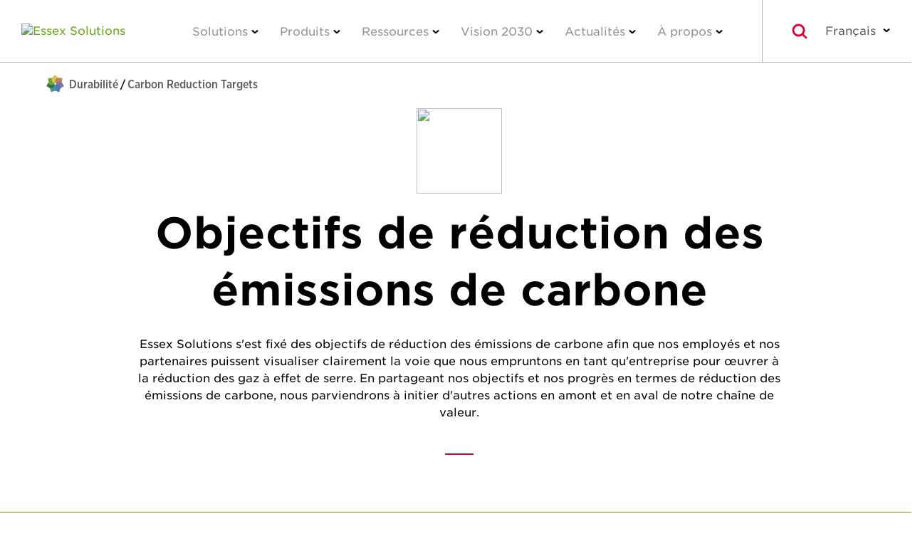

--- FILE ---
content_type: text/html; charset=utf-8
request_url: https://essexsolutions.fr/vision-2030/sustainability/carbon-reduction-targets/
body_size: 23513
content:
<!DOCTYPE html><html lang="fr-FR">

<head>
    <!-- Google Tag Manager -->
    <script>( function ( w, d, s, l, i ) {
            w[ l ] = w[ l ] || [];
            w[ l ].push( {
                'gtm.start':
                    new Date().getTime(), event: 'gtm.js',
            } );
            var f = d.getElementsByTagName( s )[ 0 ],
                j = d.createElement( s ), dl = l != 'dataLayer' ? '&l=' + l : '';
            j.async = true;
            j.src =
                'https://www.googletagmanager.com/gtm.js?id=' + i + dl;
            f.parentNode.insertBefore( j, f );
        } )( window, document, 'script', 'dataLayer', 'GTM-WSB36G63' );</script>
    <!-- End Google Tag Manager -->

    <meta charset="UTF-8" />
    <meta name="viewport" content="width=device-width, initial-scale=1" />
    <meta name="cf-2fa-verify" content="ce01b6741eaa4d3" />
    <link rel="profile" href="http://gmpg.org/xfn/11" />
    <link rel="stylesheet" type="text/css" href="https://cloud.typography.com/644436/6656032/css/fonts.css" />
    <link rel="stylesheet" href="https://use.fontawesome.com/releases/v5.7.1/css/all.css" integrity="sha384-fnmOCqbTlWIlj8LyTjo7mOUStjsKC4pOpQbqyi7RrhN7udi9RwhKkMHpvLbHG9Sr" crossorigin="anonymous" />
    <!-- Latest compiled and minified CSS -->
    <link rel="stylesheet" href="https://stackpath.bootstrapcdn.com/bootstrap/3.4.1/css/bootstrap.min.css" />
    <!-- Optional theme -->
    <link rel="stylesheet" href="https://stackpath.bootstrapcdn.com/bootstrap/3.4.1/css/bootstrap-theme.min.css" />

    <meta name="robots" content="index, follow, max-image-preview:large, max-snippet:-1, max-video-preview:-1" />

	<!-- This site is optimized with the Yoast SEO Premium plugin v26.6 (Yoast SEO v26.6) - https://yoast.com/wordpress/plugins/seo/ -->
	<title>Objectifs de réduction des émissions de carbone | Essex Solutions | Réduire les émissions</title>
	<meta name="description" content="Essex se fixe des objectifs de réduction des émissions de carbone afin que nos employés et nos partenaires puissent visualiser clairement la voie que nous empruntons pour œuvrer à la réduction des gaz à effet de serre." />
	<link rel="canonical" href="https://essexsolutions.fr/vision-2030/sustainability/carbon-reduction-targets/" />
	<meta property="og:locale" content="fr_FR" />
	<meta property="og:type" content="article" />
	<meta property="og:title" content="Objectifs de réduction des émissions de carbone" />
	<meta property="og:description" content="Essex se fixe des objectifs de réduction des émissions de carbone afin que nos employés et nos partenaires puissent visualiser clairement la voie que nous empruntons pour œuvrer à la réduction des gaz à effet de serre." />
	<meta property="og:url" content="https://essexsolutions.fr/vision-2030/sustainability/carbon-reduction-targets/" />
	<meta property="og:site_name" content="Essex Solutions" />
	<meta property="article:modified_time" content="2025-12-12T20:10:43+00:00" />
	<meta property="og:image" content="https://essexsolutions.fr/wp-content/uploads/2021/07/single2.svg" />
	<meta name="twitter:card" content="summary_large_image" />
	<meta name="twitter:label1" content="Est. reading time" />
	<meta name="twitter:data1" content="2 minutes" />
	<script type="application/ld+json" class="yoast-schema-graph">{"@context":"https://schema.org","@graph":[{"@type":"WebPage","@id":"https://essexsolutions.fr/vision-2030/sustainability/carbon-reduction-targets/","url":"https://essexsolutions.fr/vision-2030/sustainability/carbon-reduction-targets/","name":"Carbon Reduction Targets | Essex Solutions | Reduce Emissions","isPartOf":{"@id":"https://essexsolutions.fr/#website"},"primaryImageOfPage":{"@id":"https://essexsolutions.fr/vision-2030/sustainability/carbon-reduction-targets/#primaryimage"},"image":{"@id":"https://essexsolutions.fr/vision-2030/sustainability/carbon-reduction-targets/#primaryimage"},"thumbnailUrl":"https://essexsolutions.fr/wp-content/uploads/2021/07/single2.svg","datePublished":"2021-12-02T16:23:52+00:00","dateModified":"2025-12-12T20:10:43+00:00","description":"Essex is setting carbon reduction targets to provide our employees as well as partners with a clearly-defined path to reduce Greenhouse Gas emissions.","breadcrumb":{"@id":"https://essexsolutions.fr/vision-2030/sustainability/carbon-reduction-targets/#breadcrumb"},"inLanguage":"en-US","potentialAction":[{"@type":"ReadAction","target":["https://essexsolutions.fr/vision-2030/sustainability/carbon-reduction-targets/"]}]},{"@type":"ImageObject","inLanguage":"en-US","@id":"https://essexsolutions.fr/vision-2030/sustainability/carbon-reduction-targets/#primaryimage","url":"https://essexsolutions.fr/wp-content/uploads/2021/07/single2.svg","contentUrl":"https://essexsolutions.fr/wp-content/uploads/2021/07/single2.svg"},{"@type":"BreadcrumbList","@id":"https://essexsolutions.fr/vision-2030/sustainability/carbon-reduction-targets/#breadcrumb","itemListElement":[{"@type":"ListItem","position":1,"name":"Home","item":"https://essexsolutions.fr/"},{"@type":"ListItem","position":2,"name":"Vision 2030","item":"https://essexsolutions.fr/vision-2030/"},{"@type":"ListItem","position":3,"name":"Sustainability","item":"https://essexsolutions.fr/vision-2030/sustainability/"},{"@type":"ListItem","position":4,"name":"Carbon Reduction Targets"}]},{"@type":"WebSite","@id":"https://essexsolutions.fr/#website","url":"https://essexsolutions.fr/","name":"Essex Solutions","description":"Custom Magnet Wire Solutions Designed for Your Specific Needs","publisher":{"@id":"https://essexsolutions.fr/#organization"},"potentialAction":[{"@type":"SearchAction","target":{"@type":"EntryPoint","urlTemplate":"https://essexsolutions.fr/?s={search_term_string}"},"query-input":{"@type":"PropertyValueSpecification","valueRequired":true,"valueName":"search_term_string"}}],"inLanguage":"en-US"},{"@type":["Organization","Place"],"@id":"https://essexsolutions.fr/#organization","name":"Essex Solutions","alternateName":"Essex","url":"https://essexsolutions.fr/","logo":{"@id":"https://essexsolutions.fr/vision-2030/sustainability/carbon-reduction-targets/#local-main-organization-logo"},"image":{"@id":"https://essexsolutions.fr/vision-2030/sustainability/carbon-reduction-targets/#local-main-organization-logo"},"sameAs":["https://www.linkedin.com/company/32636229/admin/","https://www.youtube.com/channel/UCrMI0nf4MqUoGU5_Yph33cw"],"description":"Essex Solutions is the leading, global provider of magnet wire that is used by most major OEMs, Tier 1 suppliers, and industry leaders in the automotive, energy, industrial, and commercial & residential sectors.","telephone":[],"openingHoursSpecification":[{"@type":"OpeningHoursSpecification","dayOfWeek":["Monday","Tuesday","Wednesday","Thursday","Friday","Saturday","Sunday"],"opens":"09:00","closes":"17:00"}]},{"@type":"ImageObject","inLanguage":"en-US","@id":"https://essexsolutions.fr/vision-2030/sustainability/carbon-reduction-targets/#local-main-organization-logo","url":"https://essexsolutions.fr/wp-content/uploads/2024/11/essex-solutions-X-2c.svg","contentUrl":"https://essexsolutions.fr/wp-content/uploads/2024/11/essex-solutions-X-2c.svg","caption":"Essex Solutions"}]}</script>
	<!-- / Yoast SEO Premium plugin. -->


<link rel="dns-prefetch" href="//ajax.googleapis.com" />
<style id="wp-img-auto-sizes-contain-inline-css" type="text/css">
img:is([sizes=auto i],[sizes^="auto," i]){contain-intrinsic-size:3000px 1500px}
/*# sourceURL=wp-img-auto-sizes-contain-inline-css */
</style>
<style id="classic-theme-styles-inline-css" type="text/css">
/*! This file is auto-generated */
.wp-block-button__link{color:#fff;background-color:#32373c;border-radius:9999px;box-shadow:none;text-decoration:none;padding:calc(.667em + 2px) calc(1.333em + 2px);font-size:1.125em}.wp-block-file__button{background:#32373c;color:#fff;text-decoration:none}
/*# sourceURL=/wp-includes/css/classic-themes.min.css */
</style>
<link rel="stylesheet" id="wp-components-css" href="https://essexsolutions.fr/wp-includes/css/dist/components/style.min.css?ver=6.9" type="text/css" media="all" />
<link rel="stylesheet" id="wp-preferences-css" href="https://essexsolutions.fr/wp-includes/css/dist/preferences/style.min.css?ver=6.9" type="text/css" media="all" />
<link rel="stylesheet" id="wp-block-editor-css" href="https://essexsolutions.fr/wp-includes/css/dist/block-editor/style.min.css?ver=6.9" type="text/css" media="all" />
<link rel="stylesheet" id="popup-maker-block-library-style-css" href="https://essexsolutions.fr/wp-content/plugins/popup-maker/dist/packages/block-library-style.css?ver=dbea705cfafe089d65f1" type="text/css" media="all" />
<style id="global-styles-inline-css" type="text/css">
:root{--wp--preset--aspect-ratio--square: 1;--wp--preset--aspect-ratio--4-3: 4/3;--wp--preset--aspect-ratio--3-4: 3/4;--wp--preset--aspect-ratio--3-2: 3/2;--wp--preset--aspect-ratio--2-3: 2/3;--wp--preset--aspect-ratio--16-9: 16/9;--wp--preset--aspect-ratio--9-16: 9/16;--wp--preset--color--black: #000000;--wp--preset--color--cyan-bluish-gray: #abb8c3;--wp--preset--color--white: #ffffff;--wp--preset--color--pale-pink: #f78da7;--wp--preset--color--vivid-red: #cf2e2e;--wp--preset--color--luminous-vivid-orange: #ff6900;--wp--preset--color--luminous-vivid-amber: #fcb900;--wp--preset--color--light-green-cyan: #7bdcb5;--wp--preset--color--vivid-green-cyan: #00d084;--wp--preset--color--pale-cyan-blue: #8ed1fc;--wp--preset--color--vivid-cyan-blue: #0693e3;--wp--preset--color--vivid-purple: #9b51e0;--wp--preset--gradient--vivid-cyan-blue-to-vivid-purple: linear-gradient(135deg,rgb(6,147,227) 0%,rgb(155,81,224) 100%);--wp--preset--gradient--light-green-cyan-to-vivid-green-cyan: linear-gradient(135deg,rgb(122,220,180) 0%,rgb(0,208,130) 100%);--wp--preset--gradient--luminous-vivid-amber-to-luminous-vivid-orange: linear-gradient(135deg,rgb(252,185,0) 0%,rgb(255,105,0) 100%);--wp--preset--gradient--luminous-vivid-orange-to-vivid-red: linear-gradient(135deg,rgb(255,105,0) 0%,rgb(207,46,46) 100%);--wp--preset--gradient--very-light-gray-to-cyan-bluish-gray: linear-gradient(135deg,rgb(238,238,238) 0%,rgb(169,184,195) 100%);--wp--preset--gradient--cool-to-warm-spectrum: linear-gradient(135deg,rgb(74,234,220) 0%,rgb(151,120,209) 20%,rgb(207,42,186) 40%,rgb(238,44,130) 60%,rgb(251,105,98) 80%,rgb(254,248,76) 100%);--wp--preset--gradient--blush-light-purple: linear-gradient(135deg,rgb(255,206,236) 0%,rgb(152,150,240) 100%);--wp--preset--gradient--blush-bordeaux: linear-gradient(135deg,rgb(254,205,165) 0%,rgb(254,45,45) 50%,rgb(107,0,62) 100%);--wp--preset--gradient--luminous-dusk: linear-gradient(135deg,rgb(255,203,112) 0%,rgb(199,81,192) 50%,rgb(65,88,208) 100%);--wp--preset--gradient--pale-ocean: linear-gradient(135deg,rgb(255,245,203) 0%,rgb(182,227,212) 50%,rgb(51,167,181) 100%);--wp--preset--gradient--electric-grass: linear-gradient(135deg,rgb(202,248,128) 0%,rgb(113,206,126) 100%);--wp--preset--gradient--midnight: linear-gradient(135deg,rgb(2,3,129) 0%,rgb(40,116,252) 100%);--wp--preset--font-size--small: 13px;--wp--preset--font-size--medium: 20px;--wp--preset--font-size--large: 36px;--wp--preset--font-size--x-large: 42px;--wp--preset--spacing--20: 0.44rem;--wp--preset--spacing--30: 0.67rem;--wp--preset--spacing--40: 1rem;--wp--preset--spacing--50: 1.5rem;--wp--preset--spacing--60: 2.25rem;--wp--preset--spacing--70: 3.38rem;--wp--preset--spacing--80: 5.06rem;--wp--preset--shadow--natural: 6px 6px 9px rgba(0, 0, 0, 0.2);--wp--preset--shadow--deep: 12px 12px 50px rgba(0, 0, 0, 0.4);--wp--preset--shadow--sharp: 6px 6px 0px rgba(0, 0, 0, 0.2);--wp--preset--shadow--outlined: 6px 6px 0px -3px rgb(255, 255, 255), 6px 6px rgb(0, 0, 0);--wp--preset--shadow--crisp: 6px 6px 0px rgb(0, 0, 0);}:where(.is-layout-flex){gap: 0.5em;}:where(.is-layout-grid){gap: 0.5em;}body .is-layout-flex{display: flex;}.is-layout-flex{flex-wrap: wrap;align-items: center;}.is-layout-flex > :is(*, div){margin: 0;}body .is-layout-grid{display: grid;}.is-layout-grid > :is(*, div){margin: 0;}:where(.wp-block-columns.is-layout-flex){gap: 2em;}:where(.wp-block-columns.is-layout-grid){gap: 2em;}:where(.wp-block-post-template.is-layout-flex){gap: 1.25em;}:where(.wp-block-post-template.is-layout-grid){gap: 1.25em;}.has-black-color{color: var(--wp--preset--color--black) !important;}.has-cyan-bluish-gray-color{color: var(--wp--preset--color--cyan-bluish-gray) !important;}.has-white-color{color: var(--wp--preset--color--white) !important;}.has-pale-pink-color{color: var(--wp--preset--color--pale-pink) !important;}.has-vivid-red-color{color: var(--wp--preset--color--vivid-red) !important;}.has-luminous-vivid-orange-color{color: var(--wp--preset--color--luminous-vivid-orange) !important;}.has-luminous-vivid-amber-color{color: var(--wp--preset--color--luminous-vivid-amber) !important;}.has-light-green-cyan-color{color: var(--wp--preset--color--light-green-cyan) !important;}.has-vivid-green-cyan-color{color: var(--wp--preset--color--vivid-green-cyan) !important;}.has-pale-cyan-blue-color{color: var(--wp--preset--color--pale-cyan-blue) !important;}.has-vivid-cyan-blue-color{color: var(--wp--preset--color--vivid-cyan-blue) !important;}.has-vivid-purple-color{color: var(--wp--preset--color--vivid-purple) !important;}.has-black-background-color{background-color: var(--wp--preset--color--black) !important;}.has-cyan-bluish-gray-background-color{background-color: var(--wp--preset--color--cyan-bluish-gray) !important;}.has-white-background-color{background-color: var(--wp--preset--color--white) !important;}.has-pale-pink-background-color{background-color: var(--wp--preset--color--pale-pink) !important;}.has-vivid-red-background-color{background-color: var(--wp--preset--color--vivid-red) !important;}.has-luminous-vivid-orange-background-color{background-color: var(--wp--preset--color--luminous-vivid-orange) !important;}.has-luminous-vivid-amber-background-color{background-color: var(--wp--preset--color--luminous-vivid-amber) !important;}.has-light-green-cyan-background-color{background-color: var(--wp--preset--color--light-green-cyan) !important;}.has-vivid-green-cyan-background-color{background-color: var(--wp--preset--color--vivid-green-cyan) !important;}.has-pale-cyan-blue-background-color{background-color: var(--wp--preset--color--pale-cyan-blue) !important;}.has-vivid-cyan-blue-background-color{background-color: var(--wp--preset--color--vivid-cyan-blue) !important;}.has-vivid-purple-background-color{background-color: var(--wp--preset--color--vivid-purple) !important;}.has-black-border-color{border-color: var(--wp--preset--color--black) !important;}.has-cyan-bluish-gray-border-color{border-color: var(--wp--preset--color--cyan-bluish-gray) !important;}.has-white-border-color{border-color: var(--wp--preset--color--white) !important;}.has-pale-pink-border-color{border-color: var(--wp--preset--color--pale-pink) !important;}.has-vivid-red-border-color{border-color: var(--wp--preset--color--vivid-red) !important;}.has-luminous-vivid-orange-border-color{border-color: var(--wp--preset--color--luminous-vivid-orange) !important;}.has-luminous-vivid-amber-border-color{border-color: var(--wp--preset--color--luminous-vivid-amber) !important;}.has-light-green-cyan-border-color{border-color: var(--wp--preset--color--light-green-cyan) !important;}.has-vivid-green-cyan-border-color{border-color: var(--wp--preset--color--vivid-green-cyan) !important;}.has-pale-cyan-blue-border-color{border-color: var(--wp--preset--color--pale-cyan-blue) !important;}.has-vivid-cyan-blue-border-color{border-color: var(--wp--preset--color--vivid-cyan-blue) !important;}.has-vivid-purple-border-color{border-color: var(--wp--preset--color--vivid-purple) !important;}.has-vivid-cyan-blue-to-vivid-purple-gradient-background{background: var(--wp--preset--gradient--vivid-cyan-blue-to-vivid-purple) !important;}.has-light-green-cyan-to-vivid-green-cyan-gradient-background{background: var(--wp--preset--gradient--light-green-cyan-to-vivid-green-cyan) !important;}.has-luminous-vivid-amber-to-luminous-vivid-orange-gradient-background{background: var(--wp--preset--gradient--luminous-vivid-amber-to-luminous-vivid-orange) !important;}.has-luminous-vivid-orange-to-vivid-red-gradient-background{background: var(--wp--preset--gradient--luminous-vivid-orange-to-vivid-red) !important;}.has-very-light-gray-to-cyan-bluish-gray-gradient-background{background: var(--wp--preset--gradient--very-light-gray-to-cyan-bluish-gray) !important;}.has-cool-to-warm-spectrum-gradient-background{background: var(--wp--preset--gradient--cool-to-warm-spectrum) !important;}.has-blush-light-purple-gradient-background{background: var(--wp--preset--gradient--blush-light-purple) !important;}.has-blush-bordeaux-gradient-background{background: var(--wp--preset--gradient--blush-bordeaux) !important;}.has-luminous-dusk-gradient-background{background: var(--wp--preset--gradient--luminous-dusk) !important;}.has-pale-ocean-gradient-background{background: var(--wp--preset--gradient--pale-ocean) !important;}.has-electric-grass-gradient-background{background: var(--wp--preset--gradient--electric-grass) !important;}.has-midnight-gradient-background{background: var(--wp--preset--gradient--midnight) !important;}.has-small-font-size{font-size: var(--wp--preset--font-size--small) !important;}.has-medium-font-size{font-size: var(--wp--preset--font-size--medium) !important;}.has-large-font-size{font-size: var(--wp--preset--font-size--large) !important;}.has-x-large-font-size{font-size: var(--wp--preset--font-size--x-large) !important;}
:where(.wp-block-post-template.is-layout-flex){gap: 1.25em;}:where(.wp-block-post-template.is-layout-grid){gap: 1.25em;}
:where(.wp-block-term-template.is-layout-flex){gap: 1.25em;}:where(.wp-block-term-template.is-layout-grid){gap: 1.25em;}
:where(.wp-block-columns.is-layout-flex){gap: 2em;}:where(.wp-block-columns.is-layout-grid){gap: 2em;}
:root :where(.wp-block-pullquote){font-size: 1.5em;line-height: 1.6;}
/*# sourceURL=global-styles-inline-css */
</style>
<link rel="stylesheet" id="essex-core-css" href="https://essexsolutions.fr/wp-content/themes/superior-essex/assets/css/main.css?ver=6.9" type="text/css" media="all" />
<link rel="stylesheet" id="essex-solutions-css" href="https://essexsolutions.fr/wp-content/themes/spsx-solutions/assets/main.css?ver=6.9" type="text/css" media="all" />
<link rel="stylesheet" id="cookie-law-info-css" href="https://essexsolutions.fr/wp-content/plugins/webtoffee-gdpr-cookie-consent/public/css/cookie-law-info-public.css?ver=2.6.6" type="text/css" media="all" />
<link rel="stylesheet" id="cookie-law-info-gdpr-css" href="https://essexsolutions.fr/wp-content/plugins/webtoffee-gdpr-cookie-consent/public/css/cookie-law-info-gdpr.css?ver=2.6.6" type="text/css" media="all" />
<style id="cookie-law-info-gdpr-inline-css" type="text/css">
.cli-modal-content, .cli-tab-content { background-color: #ffffff; }.cli-privacy-content-text, .cli-modal .cli-modal-dialog, .cli-tab-container p, a.cli-privacy-readmore { color: #000000; }.cli-tab-header { background-color: #f2f2f2; }.cli-tab-header, .cli-tab-header a.cli-nav-link,span.cli-necessary-caption,.cli-switch .cli-slider:after { color: #000000; }.cli-switch .cli-slider:before { background-color: #ffffff; }.cli-switch input:checked + .cli-slider:before { background-color: #ffffff; }.cli-switch .cli-slider { background-color: #e3e1e8; }.cli-switch input:checked + .cli-slider { background-color: #28a745; }.cli-modal-close svg { fill: #000000; }.cli-tab-footer .wt-cli-privacy-accept-all-btn { background-color: #00acad; color: #ffffff}.cli-tab-footer .wt-cli-privacy-accept-btn { background-color: #00acad; color: #ffffff}.cli-tab-header a:before{ border-right: 1px solid #000000; border-bottom: 1px solid #000000; }
/*# sourceURL=cookie-law-info-gdpr-inline-css */
</style>
<link rel="stylesheet" id="elementor-icons-css" href="https://essexsolutions.fr/wp-content/plugins/elementor/assets/lib/eicons/css/elementor-icons.min.css?ver=5.44.0" type="text/css" media="all" />
<link rel="stylesheet" id="elementor-frontend-css" href="https://essexsolutions.fr/wp-content/plugins/elementor/assets/css/frontend.min.css?ver=3.33.5" type="text/css" media="all" />
<link rel="stylesheet" id="elementor-post-4950-css" href="https://essexsolutions.fr/wp-content/uploads/elementor/css/post-4950.css?ver=1766079569" type="text/css" media="all" />
<link rel="stylesheet" id="spsx-diagrams-css" href="https://essexsolutions.fr/wp-content/plugins/spsx-wire-diagrams-plugin/assets/css/main.css?ver=6.9" type="text/css" media="all" />
<link rel="stylesheet" id="uael-frontend-css" href="https://essexsolutions.fr/wp-content/plugins/ultimate-elementor/assets/min-css/uael-frontend.min.css?ver=1.42.0" type="text/css" media="all" />
<link rel="stylesheet" id="uael-teammember-social-icons-css" href="https://essexsolutions.fr/wp-content/plugins/elementor/assets/css/widget-social-icons.min.css?ver=3.24.0" type="text/css" media="all" />
<link rel="stylesheet" id="uael-social-share-icons-brands-css" href="https://essexsolutions.fr/wp-content/plugins/elementor/assets/lib/font-awesome/css/brands.css?ver=5.15.3" type="text/css" media="all" />
<link rel="stylesheet" id="uael-social-share-icons-fontawesome-css" href="https://essexsolutions.fr/wp-content/plugins/elementor/assets/lib/font-awesome/css/fontawesome.css?ver=5.15.3" type="text/css" media="all" />
<link rel="stylesheet" id="uael-nav-menu-icons-css" href="https://essexsolutions.fr/wp-content/plugins/elementor/assets/lib/font-awesome/css/solid.css?ver=5.15.3" type="text/css" media="all" />
<link rel="stylesheet" id="widget-divider-css" href="https://essexsolutions.fr/wp-content/plugins/elementor/assets/css/widget-divider.min.css?ver=3.33.5" type="text/css" media="all" />
<link rel="stylesheet" id="elementor-post-9572-css" href="https://essexsolutions.fr/wp-content/uploads/elementor/css/post-9572.css?ver=1766079776" type="text/css" media="all" />
<script type="text/javascript" src="https://essexsolutions.fr/wp-includes/js/jquery/jquery.min.js?ver=3.7.1" id="jquery-core-js"></script>
<script type="text/javascript" src="https://essexsolutions.fr/wp-includes/js/jquery/jquery-migrate.min.js?ver=3.4.1" id="jquery-migrate-js"></script>
<script type="text/javascript" src="https://essexsolutions.fr/wp-includes/js/jquery/ui/core.min.js?ver=1.13.3" id="jquery-ui-core-js"></script>
<script type="text/javascript" src="https://essexsolutions.fr/wp-content/plugins/elementor/assets/lib/dialog/dialog.min.js?ver=6.9" id="essex-dialogs-manager-js"></script>
<script type="text/javascript" id="spsx-language-selector-js-extra">
/* <![CDATA[ */
var langSelectLocalizedSites = [{"language_full":"English","language_abbreviated":"English","url":"https://essexsolutions.fr"},{"language_full":"\u4e2d\u6587\u7b80\u4f53","language_abbreviated":"\u4e2d\u6587\u7b80\u4f53","url":"https://essexsolutions.cn"},{"language_full":"Fran\u00e7ais","language_abbreviated":"Fran\u00e7ais","url":"https://essexsolutions.fr"},{"language_full":"Italiano","language_abbreviated":"Italiano","url":"https://essexsolutions.it"},{"language_full":"Deutsch","language_abbreviated":"Deutsch","url":"https://essexsolutions.de"},{"language_full":"\u65e5\u672c\u8a9e","language_abbreviated":"\u65e5\u672c\u8a9e","url":"https://essexsolutions.jp"},{"language_full":"\ud55c\uad6d\uc5b4","language_abbreviated":"\ud55c\uad6d\uc5b4","url":"https://essexsolutions.kr"},{"language_full":"Espa\u00f1ol","language_abbreviated":"Espa\u00f1ol","url":"https://essexsolutions.mx"},{"language_full":"Melayu","language_abbreviated":"Melayu","url":"https://essexsolutions.my"},{"language_full":"Srpski","language_abbreviated":"Srpski","url":"https://essexsolutions.rs"}];
//# sourceURL=spsx-language-selector-js-extra
/* ]]> */
</script>
<script type="text/javascript" src="https://essexsolutions.fr/wp-content/themes/spsx-solutions/assets/languageSelector.js?ver=6.9" id="spsx-language-selector-js"></script>
<script type="text/javascript" id="cookie-law-info-js-extra">
/* <![CDATA[ */
var Cli_Data = {"nn_cookie_ids":["vuid","DigitalRenovation","TDID","sessionId","INVITO","ASPSESSIONIDQGBSRBBR","VISITOR_INFO1_LIVE","YSC","GPS","IDE","viewed_cookie_policy"],"non_necessary_cookies":{"necessary":["viewed_cookie_policy"],"uncategorized":["vuid","sessionId"],"advertisement":["TDID","VISITOR_INFO1_LIVE","IDE"],"performance":["YSC"],"analytics":["GPS"]},"cookielist":{"necessary":{"id":30,"status":true,"priority":0,"title":"Necessary","strict":true,"default_state":false,"ccpa_optout":false,"loadonstart":false},"uncategorized":{"id":32,"status":true,"priority":0,"title":"Uncategorized","strict":false,"default_state":true,"ccpa_optout":false,"loadonstart":false},"advertisement":{"id":33,"status":true,"priority":0,"title":"Advertising","strict":false,"default_state":false,"ccpa_optout":false,"loadonstart":false},"performance":{"id":34,"status":true,"priority":0,"title":"Performance","strict":false,"default_state":true,"ccpa_optout":false,"loadonstart":false},"analytics":{"id":35,"status":true,"priority":0,"title":"Analytics","strict":false,"default_state":true,"ccpa_optout":false,"loadonstart":false}},"ajax_url":"https://essexsolutions.fr/wp-admin/admin-ajax.php?search_query_request=1","current_lang":"en","security":"4128bbdb5d","eu_countries":["GB"],"geoIP":"disabled","use_custom_geolocation_api":"","custom_geolocation_api":"https://geoip.cookieyes.com/geoip/checker/result.php","consentVersion":"2","strictlyEnabled":["necessary","obligatoire"],"cookieDomain":"","privacy_length":"250","ccpaEnabled":"","ccpaRegionBased":"","ccpaBarEnabled":"","ccpaType":"gdpr","triggerDomRefresh":"","secure_cookies":""};
var log_object = {"ajax_url":"https://essexsolutions.fr/wp-admin/admin-ajax.php?search_query_request=1"};
//# sourceURL=cookie-law-info-js-extra
/* ]]> */
</script>
<script type="text/javascript" src="https://essexsolutions.fr/wp-content/plugins/webtoffee-gdpr-cookie-consent/public/js/cookie-law-info-public.js?ver=2.6.6" id="cookie-law-info-js"></script>
		<script>
			const redact_ad_data = false;
			let wt_cli_ad_storage, wt_cli_analytics_storage, wt_cli_functionality_storage, wt_cli_waiting_period;
			let wt_url_passthrough = true;
			let wt_cli_bypass = 0;
			// Set values for wt_cli_advertisement_category, wt_cli_analytics_category, wt_cli_functional_category
			let wt_cli_advertisement_category = 'advertisement';
			let wt_cli_analytics_category = 'analytics';
			let wt_cli_functional_category = 'performance';

			window.dataLayer = window.dataLayer || [];
			//Set default state 
			update_default_state(wt_cli_advertisement_category, wt_cli_analytics_category, wt_cli_functional_category);

			function update_default_state(wt_cli_advertisement_category, wt_cli_analytics_category, wt_cli_functional_category) {
				let wt_cookie_policy_val = getCookie(`viewed_cookie_policy`, true);
				let wt_analytics_cookie_val = getCookie(`cookielawinfo-checkbox-${wt_cli_analytics_category}`);
				let wt_advertisement_cookie_val = getCookie(`cookielawinfo-checkbox-${wt_cli_advertisement_category}`);
				let wt_functional_cookie_val = getCookie(`cookielawinfo-checkbox-${wt_cli_functional_category}`);
				wt_cli_ad_storage = (wt_advertisement_cookie_val === 'yes' && wt_cookie_policy_val) ? 'granted' : 'denied';
				wt_cli_analytics_storage = (wt_analytics_cookie_val === 'yes' && wt_cookie_policy_val) ? 'granted' : 'denied';
				wt_cli_functionality_storage = (wt_functional_cookie_val === 'yes' && wt_cookie_policy_val) ? 'granted' : 'denied';
				wt_cli_waiting_period = 500;
				//Support for cookie scanner
				if (wt_cli_bypass) {
					wt_cli_ad_storage = wt_cli_analytics_storage = wt_cli_functionality_storage = 'granted';
					wt_cli_waiting_period = 100;
				}
				gtag("consent", "default", {
					ad_storage: "denied",
					ad_user_data: "denied",
					ad_personalization: "denied",
					analytics_storage: "denied",
					functionality_storage: "denied",
					personalization_storage: "denied",
					security_storage: "granted",
					wait_for_update: wt_cli_waiting_period,
				});
			}

			function gtag() {
				dataLayer.push(arguments);
			}
			gtag("set", "developer_id.dZDk4Nz", true);
			gtag("set", "ads_data_redaction", true);
			gtag("set", "url_passthrough", wt_url_passthrough);

			//Check whether already given consent 
			let wt_viewed_cookie_policy = getCookie(`viewed_cookie_policy`, true);
			if(wt_viewed_cookie_policy) {
				checkConsentInitialized();
			}
			// Check if banner is hidden and initialize consent
			document.addEventListener("cliBannerVisibility", function(event) {
				if (event.detail.visible === false) {
					checkConsentInitialized();
				}
			});
			document.addEventListener("cli_consent_update", function() {
				checkConsentInitialized();
			});
			function checkConsentInitialized() {
				// Define a variable to store the retry interval
				const retryInterval = 100; // milliseconds

				function tryToUpdateConsent() {
					// Check if CLI.consent is not loaded yet
					if (typeof CLI === 'undefined' || Object.keys(CLI.consent).length === 0) {
						// If not loaded, wait for the retry interval and retry
						setTimeout(tryToUpdateConsent, retryInterval);
						return;
					}
					// If CLI.consent is loaded, proceed with updating consent status
					setTimeout(update_consent_status, 500); // Delaying the function call for 0.5 seconds
				}

				// Start the initial attempt to update consent
				tryToUpdateConsent();
			}

			function update_consent_status() {
				// Your logic for accepting cookie consent
				wt_cli_ad_storage = 'denied';
				wt_cli_analytics_storage = 'denied';
				wt_cli_functionality_storage = 'denied';
				if (CLI.consent[wt_cli_advertisement_category] == true) {
					wt_cli_ad_storage = 'granted';
				}
				if (CLI.consent[wt_cli_analytics_category] == true) {
					wt_cli_analytics_storage = 'granted';
				}
				if (CLI.consent[wt_cli_functional_category] == true) {
					wt_cli_functionality_storage = 'granted';
				}
				// Access cliBlocker.cliShowBar value
				let isBannerDisabled = cliBlocker.cliShowBar;
				//Support for cookie scanner
				if (wt_cli_bypass || !isBannerDisabled) {
					wt_cli_ad_storage = wt_cli_analytics_storage = wt_cli_functionality_storage = 'granted';
					wt_cli_waiting_period = 100;
				}
				gtag('consent', 'update', {
					'ad_storage': wt_cli_ad_storage,
					'ad_user_data': wt_cli_ad_storage,
					'ad_personalization': wt_cli_ad_storage,
					'analytics_storage': wt_cli_analytics_storage,
					'functionality_storage': wt_cli_functionality_storage,
					'personalization_storage': wt_cli_functionality_storage,
					'security_storage': "granted",
				});
				set_ads_data_redaction();
			}

			function set_ads_data_redaction() {
				if (redact_ad_data && wt_cli_ad_storage == 'denied') {
					gtag('set', 'ads_data_redaction', true);
				}
			}

			function getCookie(name, force = false) {
				const value = "; " + document.cookie;
				const parts = value.split("; " + name + "=");
				if (parts.length === 2) {
					return parts.pop().split(";").shift();
				}
				return force ? false : 'no'; // Return 'false' if cookie doesn't exist and force is true
			}
		</script>
	<meta name="generator" content="Elementor 3.33.5; features: additional_custom_breakpoints; settings: css_print_method-external, google_font-enabled, font_display-auto" />
			<style>
				.e-con.e-parent:nth-of-type(n+4):not(.e-lazyloaded):not(.e-no-lazyload),
				.e-con.e-parent:nth-of-type(n+4):not(.e-lazyloaded):not(.e-no-lazyload) * {
					background-image: none !important;
				}
				@media screen and (max-height: 1024px) {
					.e-con.e-parent:nth-of-type(n+3):not(.e-lazyloaded):not(.e-no-lazyload),
					.e-con.e-parent:nth-of-type(n+3):not(.e-lazyloaded):not(.e-no-lazyload) * {
						background-image: none !important;
					}
				}
				@media screen and (max-height: 640px) {
					.e-con.e-parent:nth-of-type(n+2):not(.e-lazyloaded):not(.e-no-lazyload),
					.e-con.e-parent:nth-of-type(n+2):not(.e-lazyloaded):not(.e-no-lazyload) * {
						background-image: none !important;
					}
				}
			</style>
			<link rel="icon" href="https://essexsolutions.fr/wp-content/uploads/2024/11/cropped-essex-solutions-X-2c-32x32.png" sizes="32x32" />
<link rel="icon" href="https://essexsolutions.fr/wp-content/uploads/2024/11/cropped-essex-solutions-X-2c-192x192.png" sizes="192x192" />
<link rel="apple-touch-icon" href="https://essexsolutions.fr/wp-content/uploads/2024/11/cropped-essex-solutions-X-2c-180x180.png" />
<meta name="msapplication-TileImage" content="https://essexsolutions.fr/wp-content/uploads/2024/11/cropped-essex-solutions-X-2c-270x270.png" />
		<style type="text/css" id="wp-custom-css">
			.solid-green_links a{
	text-decoration: none !important;
    color: #64A70B;
}
.language-selector__options--open a:nth-of-type(4){
/* 	font-weight:900;
	color: #111212; */
}

.blog__content .content .news-button a{
		background-color: #64A70B;
    border: 1px solid #64A70B;
    color: #ffffff !important;
		padding: 10px 14px;
		display: flex;
		gap: 10px;
		align-items:center;
}

.news-button {
	width: fit-content;
	margin-bottom:20px;
}
.news-button br{
	display: none;
}
@media(max-width:1200px){
.smartling-fr .elementor-widget-elementor_large_content_ml .large-content__media, 
.smartling-de .elementor-widget-elementor_large_content_ml .large-content__media,
.smartling-it .elementor-widget-elementor_large_content_ml .large-content__media,
.smartling-ja .elementor-widget-elementor_large_content_ml .large-content__media,
.smartling-sr .elementor-widget-elementor_large_content_ml .large-content__media,
.smartling-zh .elementor-widget-elementor_large_content_ml .large-content__media,
.smartling-es .elementor-widget-elementor_large_content_ml .large-content__media,
.smartling-ms .elementor-widget-elementor_large_content_ml .large-content__media{
	display: none;
}
}

/* Remove ".EN-ml_image," to style below to show homepage Sustaiability Report Banner english version */

.EN-ml_image,
.FR-ml_image,
.DE-ml_image,
.IT-ml_image,
.ZH-ml_image,
.ES-ml_image,
.SR-ml_image,
.MS-ml_image,
.JA-ml_image{
	display: none;
}
/* Comment out below this to show homepage Sustainability Report Banner translated versions

.smartling-fr .FR-ml_image{
	display: block !important;
	margin-bottom: 0px;
}
.smartling-de .DE-ml_image{
	display: block !important;
	margin-bottom: 0px;
}
.smartling-it .IT-ml_image{
	display: block !important;
	margin-bottom: 0px;
}
.smartling-ja .JA-ml_image{
	display: block !important;
	margin-bottom: 0px;
}
.smartling-sr .SR-ml_image{
	display: block !important;
}
.smartling-zh .ZH-ml_image{
	display: block !important;
	margin-bottom: 0px;
}
.smartling-ms .MS-ml_image{
	display: block !important;
	margin-bottom: 0px;
}
.smartling-es .ES-ml_image{
	display: block !important;
	margin-bottom: 0px;
}
.EN-ml_image{
		margin-bottom: 0px !important;
}
.smartling-fr .EN-ml_image,
.smartling-de .EN-ml_image, .smartling-it .EN-ml_image,
.smartling-zh .EN-ml_image, .smartling-es .EN-ml_image, .smartling-sr .EN-ml_image, .smartling-ms .EN-ml_image, .smartling-ja .EN-ml_image{
	display: none;
}
Comment out above this to show homepage Sustainability Report Banner translated versions
*/

.smartling-ja .report-btn_jp{
	display: block !important;
}
.smartling-ja .report-btn{
	display: none;
}
.smartling-ja .archive-btn_jp{
	display: block !important;
}
.smartling-ja .archive-btn{
	display: none;
}


.smartling-zh .report-btn_cn{
	display: block !important;
}
.smartling-zh .report-btn{
	display: none;
}
.smartling-zh .archive-btn_cn{
	display: block !important;
}
.smartling-zh .archive-btn{
	display: none;
}


.elementor-icon-list-item{
	align-items: flex-start !important;
}
.elementor-icon-list-icon{
	position:relative;
	top: 5px;
}
div.cta_button-link{
	visibility: visible;
}
.solution-cards .solution-card__content{
	position: absolute;
	bottom: 0;
	height: auto;
}
.elementor-4807 .solution-cards .solution-card__inner, 
.elementor-8162 .solution-cards .solution-card__inner{
	  min-height: 555px;
    height: 100%;
}
@media(min-width: 768px){
	.elementor-4807 .solution-cards li, 
	.elementor-8162 .solution-cards li {
		width: 33% !important;
	}
	.elementor-4807 .solution-card__inner, 
	.elementor-8162 .solution-card__inner{
		border:1px solid #ebebeb;
	}
	.elementor-4807 .solution-card__content, 
	.elementor-8162 .solution-card__content{
		border:none;
	}
}
@media(max-width: 768px){
	.elementor-4807 .solution-card__inner, 
	.elementor-8162 .solution-card__inner{
		border: none;
	}
	.elementor-4807 .solution-cards .solution-card__content, 
	.elementor-8162 .solution-cards .solution-card__content{
		border:1px solid #ebebeb;
		position: relative;
	}
}
 #filter-bar-results .resource-card h2{
	font-weight: 400;
}

.explore-block__cta:hover{
	color: #64A70B !important;
	font-weight: 600;
}
.explore-block__link--active .explore-block__link-title{
	font-weight: 600;
	color: #fff !important;
}

.explore-block__link:hover .explore-block__link-title{
	color: #64A70B !important;
	font-weight: 600;
}

.video-cn{
	display: none;
}
.smartling-zh .video-cn{
	display: block;
}
.smartling-zh .video-en{
	display: none;
}
.cn-mag-img{
	display: none;
}
.smartling-zh .cn-mag-img{
	display: block;
}
.smartling-zh .en-mag-img{
	display: none;
}
.content, .hero{
	margin-top: -2px;
}
.gfield--type-honeypot{
	display: none;
}

.pie {
    --p:20;
    --b:22px;
    --c:darkred;
    --w:150px;

    width:var(--w);
    aspect-ratio:1;
    position:relative;
    display:inline-grid;
    margin:5px;
    place-content:center;
    font-size:25px;
    font-weight:bold;
    /*font-family:sans-serif;*/
}
.pie:before,
.pie:after {
    content:"";
    position:absolute;
    border-radius:50%;
}
.pie:before {
    inset:0;
    background:
            radial-gradient(farthest-side,var(--c) 98%,#0000) top/var(--b) var(--b) no-repeat,
            conic-gradient(var(--c) calc(var(--p)*1%),var(--c2) 0);
    -webkit-mask:radial-gradient(farthest-side,#0000 calc(99% - var(--b)),#000 calc(100% - var(--b)));
    mask:radial-gradient(farthest-side,#0000 calc(99% - var(--b)),#000 calc(100% - var(--b)));
}
.pie:after {
    inset:calc(50% - var(--b)/2);
    background:var(--c);
    transform:rotate(calc(var(--p)*3.6deg)) translateY(calc(50% - var(--w)/2));
}
.animate {
    animation:p 1s .5s both;
}
.no-round:before {
    background-size:0 0,auto;
}
.no-round:after {
    content:none;
}
@keyframes p {
    from{--p:0}
}
.pie-card__number {
    color: white;
    z-index: 2;
    font-size: 1.6em;
    font-weight: bold;
}
.pie-card__container {
    background-color: #F1F1F1;
    padding-bottom: 0px;
}
.pie-card__container > ul > li {
    list-style-type: none;
}
.pie-card__container > .row {
    justify-content: center;
}
.pie-card__location {
    color: #017749;
    font-weight: bold;
    font-family: Gotham-Medium, serif;
	text-align: center;
}
.pie-card__inner {
    display: flex;
    flex-direction: column;
    align-items: center;
    padding-bottom: 16px;
}
.pie-card__type {
    font-family: Gotham-Book, serif;
    color: #8c8f92;
	text-align: center;
	font-size: 14px;
	font-weight: bold;
}


		</style>
		</head>

<body class="wp-singular page-template-default page page-id-9572 page-child parent-pageid-8763 wp-theme-superior-essex wp-child-theme-spsx-solutions elementor-default elementor-kit-4950 elementor-page elementor-page-9572 smartling-fr">
<!-- Google Tag Manager (noscript) -->
<noscript>
    <iframe src="https://www.googletagmanager.com/ns.html?id=GTM-WSB36G63" height="0" width="0" style="display:none;visibility:hidden"></iframe>
</noscript>
<!-- End Google Tag Manager (noscript) -->
<div id="app" class="app">
            <nav id="menu" class="mobile-nav">
            <ul class="mobile-nav__list">
                <li class="mobile-nav__item mobile-nav__accordion"><h4 class="mobile-nav__parent-item"><button class="mobile-nav__parent-button"><div class="mobile-nav__arrow"></div>Solutions</button></h4>
<div class="mobile-nav__submenu"><ul class="mobile-nav__list">
<li class="mobile-nav__item  menu-item menu-item-type-post_type menu-item-object-page"><a target="" href="https://essexsolutions.fr/solutions/innovation/" class="mobile-nav__link">MagForceX® Innovation</a></li><li class="mobile-nav__item  menu-item menu-item-type-post_type menu-item-object-page menu-item-has-children"><a target="" href="https://essexsolutions.fr/automotive/" class="mobile-nav__link">Automobile</a>
	<div class="mobile-nav__submenu"><ul class="mobile-nav__list">
<li class="mobile-nav__item  menu-item menu-item-type-post_type menu-item-object-page"><a target="" href="https://essexsolutions.fr/automotive/xevs/" class="mobile-nav__link">xEV</a></li><li class="mobile-nav__item  menu-item menu-item-type-post_type menu-item-object-page"><a target="" href="https://essexsolutions.fr/automotive/internal-combustion-engine-vehicles/" class="mobile-nav__link">Véhicules à moteur à combustion interne</a></li>	</ul></div>
</li><li class="mobile-nav__item  menu-item menu-item-type-post_type menu-item-object-page"><a target="" href="https://essexsolutions.fr/transportation/" class="mobile-nav__link">Transports</a></li><li class="mobile-nav__item  menu-item menu-item-type-post_type menu-item-object-page"><a target="" href="https://essexsolutions.fr/energy/" class="mobile-nav__link">Énergie</a></li><li class="mobile-nav__item  menu-item menu-item-type-post_type menu-item-object-page"><a target="" href="https://essexsolutions.fr/industrial/" class="mobile-nav__link">Industriel</a></li><li class="mobile-nav__item  menu-item menu-item-type-post_type menu-item-object-page"><a target="" href="https://essexsolutions.fr/commercial-residential/" class="mobile-nav__link">Commercial et résidentiel</a></li></ul></div>
</li><li class="mobile-nav__item mobile-nav__accordion"><h4 class="mobile-nav__parent-item"><button class="mobile-nav__parent-button"><div class="mobile-nav__arrow"></div>Produits</button></h4>
<div class="mobile-nav__submenu"><ul class="mobile-nav__list">
<li class="mobile-nav__item  menu-item menu-item-type-post_type menu-item-object-page"><a target="" href="https://essexsolutions.fr/products/" class="mobile-nav__link">Produits de fil émaillé</a></li><li class="mobile-nav__item  menu-item menu-item-type-post_type menu-item-object-page"><a target="" href="https://essexsolutions.fr/endurotemp-260/" class="mobile-nav__link">EnduroTemp® 260+</a></li><li class="mobile-nav__item  menu-item menu-item-type-post_type menu-item-object-page"><a target="" href="https://essexsolutions.fr/hvww-high-voltage-winding-wire/" class="mobile-nav__link">HVWW® - High-Voltage Winding Wire</a></li><li class="mobile-nav__item  menu-item menu-item-type-post_type menu-item-object-page"><a target="" href="https://essexsolutions.fr/ultrashield-plus/" class="mobile-nav__link">ULTRASHIELD® PLUS</a></li><li class="mobile-nav__item  menu-item menu-item-type-custom menu-item-object-custom"><a target="" href="/magnet-wire-global/continuously-transposed-cable-ctc/" class="mobile-nav__link">Conducteur continuellement transposé (CTC)</a></li><li class="mobile-nav__item  menu-item menu-item-type-post_type menu-item-object-page"><a target="" href="https://essexsolutions.fr/polyimide-tubing/" class="mobile-nav__link">Tubes en polyimide</a></li></ul></div>
</li><li class="mobile-nav__item mobile-nav__accordion"><h4 class="mobile-nav__parent-item"><button class="mobile-nav__parent-button"><div class="mobile-nav__arrow"></div>Ressources</button></h4>
<div class="mobile-nav__submenu"><ul class="mobile-nav__list">
<li class="mobile-nav__item  menu-item menu-item-type-post_type menu-item-object-page"><a target="" href="https://essexsolutions.fr/solutions/distributors/" class="mobile-nav__link">Distributeurs</a></li><li class="mobile-nav__item  menu-item menu-item-type-custom menu-item-object-custom"><a target="" href="/resources/" class="mobile-nav__link">Documents de support</a></li><li class="mobile-nav__item  menu-item menu-item-type-post_type menu-item-object-page"><a target="" href="https://essexsolutions.fr/magnet-wire-calculator/" class="mobile-nav__link">Calculatrice AWG</a></li><li class="mobile-nav__item  menu-item menu-item-type-post_type menu-item-object-page"><a target="" href="https://essexsolutions.fr/about/packaging/" class="mobile-nav__link">Emballage</a></li></ul></div>
</li><li class="mobile-nav__item mobile-nav__accordion"><h4 class="mobile-nav__parent-item"><button class="mobile-nav__parent-button"><div class="mobile-nav__arrow"></div>Vision 2030</button></h4>
<div class="mobile-nav__submenu"><ul class="mobile-nav__list">
<li class="mobile-nav__item  menu-item menu-item-type-post_type menu-item-object-page current-page-ancestor current-menu-ancestor current-menu-parent current-page-parent current_page_parent current_page_ancestor menu-item-has-children"><a target="" href="https://essexsolutions.fr/vision-2030/sustainability/" class="mobile-nav__link">Durabilité</a>
	<div class="mobile-nav__submenu"><ul class="mobile-nav__list">
<li class="mobile-nav__item  menu-item menu-item-type-post_type menu-item-object-page"><a target="" href="https://essexsolutions.fr/vision-2030/sustainability/zero-waste-to-landfill/" class="mobile-nav__link">Zéro déchet en décharge</a></li><li class="mobile-nav__item  menu-item menu-item-type-post_type menu-item-object-page"><a target="" href="https://essexsolutions.fr/vision-2030/sustainability/accountability-reporting-and-governance/" class="mobile-nav__link">Responsabilité, reporting et gouvernance</a></li><li class="mobile-nav__item  menu-item menu-item-type-post_type menu-item-object-page current-menu-item page_item page-item-9572 current_page_item"><a target="" href="https://essexsolutions.fr/vision-2030/sustainability/carbon-reduction-targets/" class="mobile-nav__link mobile-nav--current">Objectifs de réduction des émissions de carbone</a></li><li class="mobile-nav__item  menu-item menu-item-type-post_type menu-item-object-page"><a target="" href="https://essexsolutions.fr/vision-2030/sustainability/un-sustainable-development-goals-partnership/" class="mobile-nav__link">Partenariat Objectifs de développement durable de l'ONU</a></li><li class="mobile-nav__item  menu-item menu-item-type-post_type menu-item-object-page"><a target="" href="https://essexsolutions.fr/vision-2030/sustainability/water-conservation/" class="mobile-nav__link">Conservation de l'eau</a></li><li class="mobile-nav__item  menu-item menu-item-type-post_type menu-item-object-page"><a target="" href="https://essexsolutions.fr/vision-2030/sustainability/responsible-sourcing/" class="mobile-nav__link">Approvisionnement responsable</a></li><li class="mobile-nav__item  menu-item menu-item-type-post_type menu-item-object-page"><a target="" href="https://essexsolutions.fr/vision-2030/sustainability/circular-economy/" class="mobile-nav__link">Économie circulaire</a></li>	</ul></div>
</li></ul></div>
</li><li class="mobile-nav__item mobile-nav__accordion"><h4 class="mobile-nav__parent-item"><button class="mobile-nav__parent-button"><div class="mobile-nav__arrow"></div>Actualités</button></h4>
<div class="mobile-nav__submenu"><ul class="mobile-nav__list">
<li class="mobile-nav__item  menu-item menu-item-type-custom menu-item-object-custom"><a target="" href="/news/" class="mobile-nav__link">Toutes les actualités</a></li><li class="mobile-nav__item  menu-item menu-item-type-taxonomy menu-item-object-content-type"><a target="" href="https://essexsolutions.fr/content-types/article/" class="mobile-nav__link">Articles</a></li><li class="mobile-nav__item  menu-item menu-item-type-taxonomy menu-item-object-content-type"><a target="" href="https://essexsolutions.fr/content-types/blog/" class="mobile-nav__link">Blog</a></li><li class="mobile-nav__item  menu-item menu-item-type-taxonomy menu-item-object-content-type"><a target="" href="https://essexsolutions.fr/content-types/press-release/" class="mobile-nav__link">Communiqués de presse</a></li></ul></div>
</li><li class="mobile-nav__item mobile-nav__accordion"><h4 class="mobile-nav__parent-item"><button class="mobile-nav__parent-button"><div class="mobile-nav__arrow"></div>À propos</button></h4>
<div class="mobile-nav__submenu"><ul class="mobile-nav__list">
<li class="mobile-nav__item  menu-item menu-item-type-post_type menu-item-object-page"><a target="" href="https://essexsolutions.fr/about/why-essex/" class="mobile-nav__link">Pourquoi choisir Essex ?</a></li><li class="mobile-nav__item  menu-item menu-item-type-post_type menu-item-object-page"><a target="" href="https://essexsolutions.fr/core-values/" class="mobile-nav__link">Valeurs fondamentales</a></li><li class="mobile-nav__item  menu-item menu-item-type-post_type menu-item-object-page"><a target="" href="https://essexsolutions.fr/about/history/" class="mobile-nav__link">Historique</a></li><li class="mobile-nav__item  menu-item menu-item-type-post_type menu-item-object-page"><a target="" href="https://essexsolutions.fr/about/leadership-team/" class="mobile-nav__link">Équipe de direction</a></li><li class="mobile-nav__item  menu-item menu-item-type-post_type menu-item-object-page"><a target="" href="https://essexsolutions.fr/locations/" class="mobile-nav__link">Sites</a></li><li class="mobile-nav__item  menu-item menu-item-type-post_type menu-item-object-page"><a target="" href="https://essexsolutions.fr/corporate-governance/" class="mobile-nav__link">Gouvernement d'entreprise</a></li><li class="mobile-nav__item  menu-item menu-item-type-post_type menu-item-object-page"><a target="" href="https://essexsolutions.fr/about/careers/" class="mobile-nav__link">Carrières</a></li><li class="mobile-nav__item  menu-item menu-item-type-post_type menu-item-object-page"><a target="" href="https://essexsolutions.fr/contact-us/" class="mobile-nav__link">Nous contacter</a></li></ul></div>
</li>            </ul>
        </nav>
    
    <!-- Modal Overlay -->
    <!-- TODO: Generate this element programmatically and attach it to DOM -->
    <div id="modal-overlay">
        <div class="modal">
            <div id="modal__wrapper" class="col-small-8-12">
                <div class="modal__header">
                    <div class="row">
                        <div class="col-small-5-12">
                            <!-- Modal Image -->
                            <div id="modal__image"></div>
                        </div>
                        <div class="col-small-7-12">
                            <!-- Modal Name -->
                            <div id="modal__label"></div>
                            <!-- Modal Contacts -->
                            <div id="modal__contact"></div>
                            <div id="modal__number"></div>
                        </div>
                    </div>
                </div>
                <div class="modal__footer">
                    <div class="row">
                        <div class="col-large-12-12">
                            <!-- Modal Bio -->
                            <div id="modal__bio"></div>
                        </div>
                    </div>
                </div>
            </div>
        </div>
    </div>

    <header class="masthead" id="masthead">
        <div class="wrapper">
            <div class="masthead__inner">
                <a id="masthead-banner" href="https://essexsolutions.fr" class="masthead__banner">
                                            <img class="masthead__logo" srcset="https://essexsolutions.fr/wp-content/uploads/2024/09/essex-solutions-logo-2c.png 1x, https://essexsolutions.fr/wp-content/uploads/2020/03/essex-furukawa-logo-2x.png 2x" src="https://essexsolutions.fr/wp-content/uploads/2024/09/essex-solutions-logo-2c.png" alt="Essex Solutions" />
                    
                    <span class="sr-only">Essex Solutions</span>
                </a>
                                    <nav class="masthead__nav" id="masthead-nav">
                        <ul class="primary-nav">
                            <li class="primary-nav__item primary-nav__accordion"><h4 class="primary-nav__parent-item"><button class="primary-nav__parent-button"><div class="primary-nav__arrow"></div>Solutions</button></h4>
<div class="primary-nav__submenu"><ul class="primary-nav__list">
<li class="primary-nav__item  menu-item menu-item-type-post_type menu-item-object-page"><a target="" href="https://essexsolutions.fr/solutions/innovation/" class="primary-nav__link">MagForceX® Innovation</a></li><li class="primary-nav__item  menu-item menu-item-type-post_type menu-item-object-page menu-item-has-children"><a target="" href="https://essexsolutions.fr/automotive/" class="primary-nav__link">Automobile</a>
	<div class="primary-nav__submenu"><ul class="primary-nav__list">
<li class="primary-nav__item  menu-item menu-item-type-post_type menu-item-object-page"><a target="" href="https://essexsolutions.fr/automotive/xevs/" class="primary-nav__link">xEV</a></li><li class="primary-nav__item  menu-item menu-item-type-post_type menu-item-object-page"><a target="" href="https://essexsolutions.fr/automotive/internal-combustion-engine-vehicles/" class="primary-nav__link">Véhicules à moteur à combustion interne</a></li>	</ul></div>
</li><li class="primary-nav__item  menu-item menu-item-type-post_type menu-item-object-page"><a target="" href="https://essexsolutions.fr/transportation/" class="primary-nav__link">Transports</a></li><li class="primary-nav__item  menu-item menu-item-type-post_type menu-item-object-page"><a target="" href="https://essexsolutions.fr/energy/" class="primary-nav__link">Énergie</a></li><li class="primary-nav__item  menu-item menu-item-type-post_type menu-item-object-page"><a target="" href="https://essexsolutions.fr/industrial/" class="primary-nav__link">Industriel</a></li><li class="primary-nav__item  menu-item menu-item-type-post_type menu-item-object-page"><a target="" href="https://essexsolutions.fr/commercial-residential/" class="primary-nav__link">Commercial et résidentiel</a></li></ul></div>
</li><li class="primary-nav__item primary-nav__accordion"><h4 class="primary-nav__parent-item"><button class="primary-nav__parent-button"><div class="primary-nav__arrow"></div>Produits</button></h4>
<div class="primary-nav__submenu"><ul class="primary-nav__list">
<li class="primary-nav__item  menu-item menu-item-type-post_type menu-item-object-page"><a target="" href="https://essexsolutions.fr/products/" class="primary-nav__link">Produits de fil émaillé</a></li><li class="primary-nav__item  menu-item menu-item-type-post_type menu-item-object-page"><a target="" href="https://essexsolutions.fr/endurotemp-260/" class="primary-nav__link">EnduroTemp® 260+</a></li><li class="primary-nav__item  menu-item menu-item-type-post_type menu-item-object-page"><a target="" href="https://essexsolutions.fr/hvww-high-voltage-winding-wire/" class="primary-nav__link">HVWW® - High-Voltage Winding Wire</a></li><li class="primary-nav__item  menu-item menu-item-type-post_type menu-item-object-page"><a target="" href="https://essexsolutions.fr/ultrashield-plus/" class="primary-nav__link">ULTRASHIELD® PLUS</a></li><li class="primary-nav__item  menu-item menu-item-type-custom menu-item-object-custom"><a target="" href="/magnet-wire-global/continuously-transposed-cable-ctc/" class="primary-nav__link">Conducteur continuellement transposé (CTC)</a></li><li class="primary-nav__item  menu-item menu-item-type-post_type menu-item-object-page"><a target="" href="https://essexsolutions.fr/polyimide-tubing/" class="primary-nav__link">Tubes en polyimide</a></li></ul></div>
</li><li class="primary-nav__item primary-nav__accordion"><h4 class="primary-nav__parent-item"><button class="primary-nav__parent-button"><div class="primary-nav__arrow"></div>Ressources</button></h4>
<div class="primary-nav__submenu"><ul class="primary-nav__list">
<li class="primary-nav__item  menu-item menu-item-type-post_type menu-item-object-page"><a target="" href="https://essexsolutions.fr/solutions/distributors/" class="primary-nav__link">Distributeurs</a></li><li class="primary-nav__item  menu-item menu-item-type-custom menu-item-object-custom"><a target="" href="/resources/" class="primary-nav__link">Documents de support</a></li><li class="primary-nav__item  menu-item menu-item-type-post_type menu-item-object-page"><a target="" href="https://essexsolutions.fr/magnet-wire-calculator/" class="primary-nav__link">Calculatrice AWG</a></li><li class="primary-nav__item  menu-item menu-item-type-post_type menu-item-object-page"><a target="" href="https://essexsolutions.fr/about/packaging/" class="primary-nav__link">Emballage</a></li></ul></div>
</li><li class="primary-nav__item primary-nav__accordion"><h4 class="primary-nav__parent-item"><button class="primary-nav__parent-button"><div class="primary-nav__arrow"></div>Vision 2030</button></h4>
<div class="primary-nav__submenu"><ul class="primary-nav__list">
<li class="primary-nav__item  menu-item menu-item-type-post_type menu-item-object-page current-page-ancestor current-menu-ancestor current-menu-parent current-page-parent current_page_parent current_page_ancestor menu-item-has-children"><a target="" href="https://essexsolutions.fr/vision-2030/sustainability/" class="primary-nav__link">Durabilité</a>
	<div class="primary-nav__submenu"><ul class="primary-nav__list">
<li class="primary-nav__item  menu-item menu-item-type-post_type menu-item-object-page"><a target="" href="https://essexsolutions.fr/vision-2030/sustainability/zero-waste-to-landfill/" class="primary-nav__link">Zéro déchet en décharge</a></li><li class="primary-nav__item  menu-item menu-item-type-post_type menu-item-object-page"><a target="" href="https://essexsolutions.fr/vision-2030/sustainability/accountability-reporting-and-governance/" class="primary-nav__link">Responsabilité, reporting et gouvernance</a></li><li class="primary-nav__item  menu-item menu-item-type-post_type menu-item-object-page current-menu-item page_item page-item-9572 current_page_item"><a target="" href="https://essexsolutions.fr/vision-2030/sustainability/carbon-reduction-targets/" class="primary-nav__link primary-nav--current">Objectifs de réduction des émissions de carbone</a></li><li class="primary-nav__item  menu-item menu-item-type-post_type menu-item-object-page"><a target="" href="https://essexsolutions.fr/vision-2030/sustainability/un-sustainable-development-goals-partnership/" class="primary-nav__link">Partenariat Objectifs de développement durable de l'ONU</a></li><li class="primary-nav__item  menu-item menu-item-type-post_type menu-item-object-page"><a target="" href="https://essexsolutions.fr/vision-2030/sustainability/water-conservation/" class="primary-nav__link">Conservation de l'eau</a></li><li class="primary-nav__item  menu-item menu-item-type-post_type menu-item-object-page"><a target="" href="https://essexsolutions.fr/vision-2030/sustainability/responsible-sourcing/" class="primary-nav__link">Approvisionnement responsable</a></li><li class="primary-nav__item  menu-item menu-item-type-post_type menu-item-object-page"><a target="" href="https://essexsolutions.fr/vision-2030/sustainability/circular-economy/" class="primary-nav__link">Économie circulaire</a></li>	</ul></div>
</li></ul></div>
</li><li class="primary-nav__item primary-nav__accordion"><h4 class="primary-nav__parent-item"><button class="primary-nav__parent-button"><div class="primary-nav__arrow"></div>Actualités</button></h4>
<div class="primary-nav__submenu"><ul class="primary-nav__list">
<li class="primary-nav__item  menu-item menu-item-type-custom menu-item-object-custom"><a target="" href="/news/" class="primary-nav__link">Toutes les actualités</a></li><li class="primary-nav__item  menu-item menu-item-type-taxonomy menu-item-object-content-type"><a target="" href="https://essexsolutions.fr/content-types/article/" class="primary-nav__link">Articles</a></li><li class="primary-nav__item  menu-item menu-item-type-taxonomy menu-item-object-content-type"><a target="" href="https://essexsolutions.fr/content-types/blog/" class="primary-nav__link">Blog</a></li><li class="primary-nav__item  menu-item menu-item-type-taxonomy menu-item-object-content-type"><a target="" href="https://essexsolutions.fr/content-types/press-release/" class="primary-nav__link">Communiqués de presse</a></li></ul></div>
</li><li class="primary-nav__item primary-nav__accordion"><h4 class="primary-nav__parent-item"><button class="primary-nav__parent-button"><div class="primary-nav__arrow"></div>À propos</button></h4>
<div class="primary-nav__submenu"><ul class="primary-nav__list">
<li class="primary-nav__item  menu-item menu-item-type-post_type menu-item-object-page"><a target="" href="https://essexsolutions.fr/about/why-essex/" class="primary-nav__link">Pourquoi choisir Essex ?</a></li><li class="primary-nav__item  menu-item menu-item-type-post_type menu-item-object-page"><a target="" href="https://essexsolutions.fr/core-values/" class="primary-nav__link">Valeurs fondamentales</a></li><li class="primary-nav__item  menu-item menu-item-type-post_type menu-item-object-page"><a target="" href="https://essexsolutions.fr/about/history/" class="primary-nav__link">Historique</a></li><li class="primary-nav__item  menu-item menu-item-type-post_type menu-item-object-page"><a target="" href="https://essexsolutions.fr/about/leadership-team/" class="primary-nav__link">Équipe de direction</a></li><li class="primary-nav__item  menu-item menu-item-type-post_type menu-item-object-page"><a target="" href="https://essexsolutions.fr/locations/" class="primary-nav__link">Sites</a></li><li class="primary-nav__item  menu-item menu-item-type-post_type menu-item-object-page"><a target="" href="https://essexsolutions.fr/corporate-governance/" class="primary-nav__link">Gouvernement d'entreprise</a></li><li class="primary-nav__item  menu-item menu-item-type-post_type menu-item-object-page"><a target="" href="https://essexsolutions.fr/about/careers/" class="primary-nav__link">Carrières</a></li><li class="primary-nav__item  menu-item menu-item-type-post_type menu-item-object-page"><a target="" href="https://essexsolutions.fr/contact-us/" class="primary-nav__link">Nous contacter</a></li></ul></div>
</li>                        </ul>
                    </nav>
                                <div class="masthead__close-search-button" id="close-search-button">
                    <svg width="24" height="24" viewbox="0 0 24 24" fill="none" xmlns="http://www.w3.org/2000/svg">
<path fill-rule="evenodd" clip-rule="evenodd" d="M18.7071 6.70711C19.0976 6.31658 19.0976 5.68342 18.7071 5.29289C18.3166 4.90237 17.6834 4.90237 17.2929 5.29289L12 10.5858L6.70711 5.29289C6.31658 4.90237 5.68342 4.90237 5.29289 5.29289C4.90237 5.68342 4.90237 6.31658 5.29289 6.70711L10.5858 12L5.29289 17.2929C4.90237 17.6834 4.90237 18.3166 5.29289 18.7071C5.68342 19.0976 6.31658 19.0976 6.70711 18.7071L12 13.4142L17.2929 18.7071C17.6834 19.0976 18.3166 19.0976 18.7071 18.7071C19.0976 18.3166 19.0976 17.6834 18.7071 17.2929L13.4142 12L18.7071 6.70711Z" fill="black"></path>
</svg>
                </div>
                <div class="masthead__divider"></div>
                <div class="masthead__search" id="navbar-search">
                    <div class="masthead__search-button">
                        <svg width="24" height="24" viewbox="0 0 24 24" fill="none" xmlns="http://www.w3.org/2000/svg">
<path fill-rule="evenodd" clip-rule="evenodd" d="M4 10.5C4 6.91015 6.91015 4 10.5 4C14.0899 4 17 6.91015 17 10.5C17 12.2623 16.2986 13.8609 15.1598 15.0317C15.1368 15.0509 15.1145 15.0713 15.0929 15.0929C15.0713 15.1145 15.0509 15.1368 15.0317 15.1598C13.8609 16.2986 12.2623 17 10.5 17C6.91015 17 4 14.0899 4 10.5ZM15.7618 17.176C14.3145 18.3183 12.4869 19 10.5 19C5.80558 19 2 15.1944 2 10.5C2 5.80558 5.80558 2 10.5 2C15.1944 2 19 5.80558 19 10.5C19 12.4869 18.3183 14.3145 17.176 15.7618L21.7071 20.2929C22.0976 20.6834 22.0976 21.3166 21.7071 21.7071C21.3166 22.0976 20.6834 22.0976 20.2929 21.7071L15.7618 17.176Z" fill="#0961BA"></path>
</svg>
                    </div>

                    <form method="get" action="/" class="masthead__search-bar">
                        <input name="s" type="text" class="masthead__search-input sl-search-input  sl-search-input" required="" placeholder="Rechercher" />
                    </form>
                </div>
                <div class="masthead__languages">
                    <div class="language-selector sl_opaque">
                        <div class="language-selector__current">
                            <div id="currentLang" class="language-selector__current-label">English</div>
                        </div>
                        <div class="language-selector__options">
                                                            <a href="https://essexsolutions.com" class="language-selector__option" data-abr-label="English">English</a>
                                                            <a href="https://essexsolutions.cn" class="language-selector__option" data-abr-label="中文简体">中文简体</a>
                                                            <a href="https://essexsolutions.fr" class="language-selector__option" data-abr-label="Français">Français</a>
                                                            <a href="https://essexsolutions.it" class="language-selector__option" data-abr-label="Italiano">Italiano</a>
                                                            <a href="https://essexsolutions.de" class="language-selector__option" data-abr-label="Deutsch">Deutsch</a>
                                                            <a href="https://essexsolutions.jp" class="language-selector__option" data-abr-label="日本語">日本語</a>
                                                            <a href="https://essexsolutions.kr" class="language-selector__option" data-abr-label="한국어">한국어</a>
                                                            <a href="https://essexsolutions.mx" class="language-selector__option" data-abr-label="Español">Español</a>
                                                            <a href="https://essexsolutions.my" class="language-selector__option" data-abr-label="Melayu">Melayu</a>
                                                            <a href="https://essexsolutions.rs" class="language-selector__option" data-abr-label="Srpski">Srpski</a>
                                                    </div>
                    </div>
                    <script type="text/javascript">
                        selectLang();
                    </script>
                </div>
                <div id="menu-hamburger" class="masthead__hamburger">
                    ☰
                </div>
            </div>
        </div>
    </header>

    <div id="panel" class="panel">

            <div class="content">
            		<div data-elementor-type="wp-page" data-elementor-id="9572" class="elementor elementor-9572" data-elementor-post-type="page">
						<section class="elementor-section elementor-top-section elementor-element elementor-element-358ff52 elementor-section-boxed elementor-section-height-default elementor-section-height-default" data-id="358ff52" data-element_type="section">
						<div class="elementor-container elementor-column-gap-default">
					<div class="elementor-column elementor-col-100 elementor-top-column elementor-element elementor-element-79ad166" data-id="79ad166" data-element_type="column">
			<div class="elementor-widget-wrap elementor-element-populated">
						<div class="elementor-element elementor-element-cabe441 elementor-widget elementor-widget-spsx_diagrams" data-id="cabe441" data-element_type="widget" data-widget_type="spsx_diagrams.default">
				<div class="elementor-widget-container">
					                        <div class="spsx-diag spsx-diag--sustainability-single">
            <div class="spsx-diag__outer-container">
                <div class="petal-breadcrumbs petal-breadcrumbs_single"><img decoding="async" src="/wp-content/themes/spsx-furukawa/source/images/petals/SVG/breadcrumb.svg" />
                    <a href="/vision-2030/sustainability/">Durabilité</a>/<a href="/vision-2030/sustainability/carbon-reduction-targets">Carbon Reduction Targets</a>
                </div>
                <div class="petal-single_container">
                    <img decoding="async" class="petal-single_image" src="https://essexsolutions.fr/wp-content/uploads/2021/07/single2.svg" />
                    <h1>Objectifs de réduction des émissions de carbone</h1>
                    <p>Essex Solutions s'est fixé des objectifs de réduction des émissions de carbone afin que nos employés et nos partenaires puissent visualiser clairement la voie que nous empruntons en tant qu'entreprise pour œuvrer à la réduction des gaz à effet de serre. En partageant nos objectifs et nos progrès en termes de réduction des émissions de carbone, nous parviendrons à initier d'autres actions en amont et en aval de notre chaîne de valeur.</p>
                </div>
            </div>
        </div>
    				</div>
				</div>
					</div>
		</div>
					</div>
		</section>
				<section class="elementor-section elementor-top-section elementor-element elementor-element-4ed1d09 elementor-section-full_width elementor-section-height-default elementor-section-height-default" data-id="4ed1d09" data-element_type="section">
						<div class="elementor-container elementor-column-gap-no">
					<div class="elementor-column elementor-col-100 elementor-top-column elementor-element elementor-element-cf26be3" data-id="cf26be3" data-element_type="column">
			<div class="elementor-widget-wrap elementor-element-populated">
						<div class="elementor-element elementor-element-c5b275b elementor-widget elementor-widget-elementor_large_content" data-id="c5b275b" data-element_type="widget" data-widget_type="elementor_large_content.default">
				<div class="elementor-widget-container">
					        <div class="large-content large-content--right">
            <div class="large-content__bg" style="background: linear-gradient(to right, , );"></div>
            <div class="large-content__media" style="background-image: url(https://essexsolutions.fr/wp-content/uploads/2023/11/SBTi_1620x1080-1620x1080.png);"></div>
            <div class="large-content__section">
                <div class="wrapper">
                    <div class="row">
                        <div class="col-medium-offset-8-16 col-medium-7-16">
                            <div class="large-content__info">
                                <div class="large-content__title">
                                    <h2>SBTi approuve les objectifs carbone</h2>
                                </div>
                                <div class="large-content__describe">
                                    <div class="content-force">
                                        L'initiative Science Based Target (SBTi) a approuvé notre engagement à réduire les émissions de gaz à effet de serre des champs d'application 1 et 2 de 22,5 % d'ici 2030. De plus, SBTi a approuvé un engagement à réduire de 22,5 % les émissions absolues du champ d'application 3 des biens et services achetés dans le même délai. Tous deux seront mesurés à partir d'un référentiel de 2021.
                                    </div>
                                </div>
                                                                    <div class="large-content__cta">
                                        <div class="row">
                                            <div class="col-medium-9-16">
                                                <a href="https://essexsolutions.fr/news/essex-furukawa-receives-carbon-reduction-goal-approvals-from-sbti/" class="button button--green" target="_blank">
                                                    <div class="button__inner">
                                                        En savoir plus                                                        <span class="cta_button-link-icon"><svg width="10" height="16" viewbox="0 0 10 16" fill="none" xmlns="http://www.w3.org/2000/svg"><path d="M2 2L8 8L2 14" stroke="#FFF" stroke-width="2" stroke-linecap="square"></path></svg></span>
                                                    </div>
                                                </a>
                                            </div>
                                        </div>
                                    </div>
                                                            </div>
                        </div>
                    </div>
                </div>
            </div>
        </div>
    				</div>
				</div>
				<div class="elementor-element elementor-element-a46c50e elementor-widget elementor-widget-elementor_large_content" data-id="a46c50e" data-element_type="widget" data-widget_type="elementor_large_content.default">
				<div class="elementor-widget-container">
					        <div class="large-content large-content--left">
            <div class="large-content__bg" style="background: linear-gradient(to right, , );"></div>
            <div class="large-content__media" style="background-image: url(https://essexsolutions.fr/wp-content/uploads/2023/05/Forklift.jpg);"></div>
            <div class="large-content__section">
                <div class="wrapper">
                    <div class="row">
                        <div class="col-medium-offset-1-16 col-medium-7-16">
                            <div class="large-content__info">
                                <div class="large-content__title">
                                    <h2>Chariots élévateurs électriques prêts à l'emploi au Japon</h2>
                                </div>
                                <div class="large-content__describe">
                                    <div class="content-force">
                                        L'usine Essex Solutions à Kameyama, au Japon, se connecte à ses objectifs de réduction du carbone Vision 2030. Les premières données indiquent que ce premier chariot élévateur a réduit la consommation d'essence de moitié. Avec l'utilisation de deux chariots élévateurs électriques supplémentaires, l'usine ne plus avoir besoin d'essence d'ici la fin 2023.

                                    </div>
                                </div>
                                                                    <div class="large-content__cta">
                                        <div class="row">
                                            <div class="col-medium-9-16">
                                                <a href="https://essexsolutions.fr/news/electric-forklifts-ready-to-roll-in-japan/" class="button button--green" target="_blank">
                                                    <div class="button__inner">
                                                        En savoir plus                                                        <span class="cta_button-link-icon"><svg width="10" height="16" viewbox="0 0 10 16" fill="none" xmlns="http://www.w3.org/2000/svg"><path d="M2 2L8 8L2 14" stroke="#FFF" stroke-width="2" stroke-linecap="square"></path></svg></span>
                                                    </div>
                                                </a>
                                            </div>
                                        </div>
                                    </div>
                                                            </div>
                        </div>
                    </div>
                </div>
            </div>
        </div>
    				</div>
				</div>
				<div class="elementor-element elementor-element-9780a7c elementor-widget elementor-widget-elementor_large_content" data-id="9780a7c" data-element_type="widget" data-widget_type="elementor_large_content.default">
				<div class="elementor-widget-container">
					        <div class="large-content large-content--right">
            <div class="large-content__bg" style="background: linear-gradient(to right, , );"></div>
            <div class="large-content__media" style="background-image: url(https://essexsolutions.fr/wp-content/uploads/2023/04/Lighting-Update-scaled-e1693484511701-1920x566.jpg);"></div>
            <div class="large-content__section">
                <div class="wrapper">
                    <div class="row">
                        <div class="col-medium-offset-8-16 col-medium-7-16">
                            <div class="large-content__info">
                                <div class="large-content__title">
                                    <h2>« Lumière sur » un avenir durable</h2>
                                </div>
                                <div class="large-content__describe">
                                    <div class="content-force">
                                        Dans le cadre de ses investissements continus dans la durabilité holistique et Vision 2030, Essex a commencé à remplacer l'éclairage fluorescent de ses usines et de ses immeubles de bureaux en Amérique du Nord, en Europe et en Asie par des LED plus efficaces sur le plan énergétique. De nombreux luminaires sont équipés d'un capteur de mouvement qui réduit automatiquement l'intensité lumineuse à 50 % si aucun mouvement n'est détecté pendant 10 minutes. Après cinq minutes d'inactivité supplémentaires, l'éclairage s'éteint complètement.                                    </div>
                                </div>
                                                                    <div class="large-content__cta">
                                        <div class="row">
                                            <div class="col-medium-9-16">
                                                <a href="https://essexsolutions.fr/news/essex-furukawa-lighting-a-sustainable-future-for-earth-day/" class="button button--green" target="_blank">
                                                    <div class="button__inner">
                                                        En savoir plus                                                        <span class="cta_button-link-icon"><svg width="10" height="16" viewbox="0 0 10 16" fill="none" xmlns="http://www.w3.org/2000/svg"><path d="M2 2L8 8L2 14" stroke="#FFF" stroke-width="2" stroke-linecap="square"></path></svg></span>
                                                    </div>
                                                </a>
                                            </div>
                                        </div>
                                    </div>
                                                            </div>
                        </div>
                    </div>
                </div>
            </div>
        </div>
    				</div>
				</div>
				<div class="elementor-element elementor-element-34e8153 elementor-widget elementor-widget-elementor_large_content" data-id="34e8153" data-element_type="widget" data-widget_type="elementor_large_content.default">
				<div class="elementor-widget-container">
					        <div class="large-content large-content--left">
            <div class="large-content__bg" style="background: linear-gradient(to right, , );"></div>
            <div class="large-content__media" style="background-image: url(https://essexsolutions.fr/wp-content/uploads/2023/01/delta-scaled-e1673288514922-1920x770.jpg);"></div>
            <div class="large-content__section">
                <div class="wrapper">
                    <div class="row">
                        <div class="col-medium-offset-1-16 col-medium-7-16">
                            <div class="large-content__info">
                                <div class="large-content__title">
                                    <h2>Partenariat sur le carburant durable d'aviation</h2>
                                </div>
                                <div class="large-content__describe">
                                    <div class="content-force">
                                        Superior Essex, la marque mère d'Essex Solutions, a annoncé un partenariat avec Delta Air Lines pour l'achat de carburant durable d'aviation (CDA). Ce partenariat vise à réduire les émissions causées par les déplacements aériens de Superior Essex et de ses filiales au cours de l'année prochaine sur les vols opérés par Delta.                                    </div>
                                </div>
                                                                    <div class="large-content__cta">
                                        <div class="row">
                                            <div class="col-medium-9-16">
                                                <a href="https://essexsolutions.fr/news/superior-essex-announces-sustainable-aviation-fuel-partnership-with-delta/" class="button button--green" target="_blank">
                                                    <div class="button__inner">
                                                        En savoir plus                                                        <span class="cta_button-link-icon"><svg width="10" height="16" viewbox="0 0 10 16" fill="none" xmlns="http://www.w3.org/2000/svg"><path d="M2 2L8 8L2 14" stroke="#FFF" stroke-width="2" stroke-linecap="square"></path></svg></span>
                                                    </div>
                                                </a>
                                            </div>
                                        </div>
                                    </div>
                                                            </div>
                        </div>
                    </div>
                </div>
            </div>
        </div>
    				</div>
				</div>
					</div>
		</div>
					</div>
		</section>
				<section class="elementor-section elementor-top-section elementor-element elementor-element-121e2e4 elementor-section-boxed elementor-section-height-default elementor-section-height-default" data-id="121e2e4" data-element_type="section">
						<div class="elementor-container elementor-column-gap-default">
					<div class="elementor-column elementor-col-100 elementor-top-column elementor-element elementor-element-b95ce13" data-id="b95ce13" data-element_type="column">
			<div class="elementor-widget-wrap elementor-element-populated">
						<div class="elementor-element elementor-element-4c5c2c0 elementor-widget elementor-widget-elementor_grid_card" data-id="4c5c2c0" data-element_type="widget" data-widget_type="elementor_grid_card.default">
				<div class="elementor-widget-container">
					        <a href="https://essexsolutions.fr/news/essex-furukawa-focuses-on-carbon-reduction-with-short-reel-initiative/" target="_blank" class="grid-card grid-card--small">
        <div class="grid-card__media" style="background-image: url(https://essexsolutions.fr/wp-content/uploads/2023/05/ShortReel_2023-0512-1920x768.jpg);"></div>

        <div class="grid-card__bar">
            <div class="grid-card__inner-bar">
                <div class="grid-card__label">
                    <div class="grid-card__title">
                        Initiative de bobine courte                     </div>
                </div>
                                    <div class="grid-card__button">
                        <div class="button button--white-bar-button">
                            <div class="button__inner">
                                En savoir plus                                                                    <span class="cta_button-link-icon"><svg width="10" height="16" viewbox="0 0 10 16" fill="none" xmlns="http://www.w3.org/2000/svg">
<path d="M2 2L8 8L2 14" stroke="#EE3124" stroke-width="2" stroke-linecap="square"></path>
</svg>
</span>
                                                            </div>
                        </div>
                    </div>
                            </div>
        </div>

        </a>        				</div>
				</div>
					</div>
		</div>
					</div>
		</section>
				<section class="elementor-section elementor-top-section elementor-element elementor-element-5d34f76 elementor-section-height-min-height elementor-section-full_width elementor-section-height-default elementor-section-items-middle" data-id="5d34f76" data-element_type="section">
						<div class="elementor-container elementor-column-gap-no">
					<div class="elementor-column elementor-col-100 elementor-top-column elementor-element elementor-element-889684c" data-id="889684c" data-element_type="column">
			<div class="elementor-widget-wrap elementor-element-populated">
						<div class="elementor-element elementor-element-8ac1ecb report-btn elementor-widget elementor-widget-elementor_contact-cta" data-id="8ac1ecb" data-element_type="widget" data-widget_type="elementor_contact-cta.default">
				<div class="elementor-widget-container">
					            <div class="contact-cta">
            <div class="row">
                <div class="col-medium-offset-2-16 col-medium-9-16">
                    <h3 class="contact-cta__heading">Rapport de développement durable Vision 2030</h3>
                </div>
                <div class="col-medium-3-16">
                                        <a class="button button--green" href="https://essexsolutions.fr/wp-content/uploads/2025/12/essex-solutions-sustainability-report-en.pdf">
                        <div class="button__inner">
                            Télécharger                                                            <span class="cta_button-link-icon"><svg width="10" height="16" viewbox="0 0 10 16" fill="none" xmlns="http://www.w3.org/2000/svg">
<path d="M2 2L8 8L2 14" stroke="white" stroke-width="2" stroke-linecap="square"></path>
</svg>
</span>
                                                    </div>
                    </a>
                </div>
            </div>
        </div>
        						</div>
				</div>
				<div class="elementor-element elementor-element-d1243a2 report-btn_cn elementor-widget elementor-widget-elementor_contact-cta" data-id="d1243a2" data-element_type="widget" data-widget_type="elementor_contact-cta.default">
				<div class="elementor-widget-container">
					            <div class="contact-cta">
            <div class="row">
                <div class="col-medium-offset-2-16 col-medium-9-16">
                    <h3 class="contact-cta__heading">2030年愿景》可持续发展报告</h3>
                </div>
                <div class="col-medium-3-16">
                                        <a class="button button--green" href="https://essexsolutions.fr/wp-content/uploads/2024/09/essex-furukawa-sustainability-report-zh-cn.pdf">
                        <div class="button__inner">
                            立即下载                                                            <span class="cta_button-link-icon"><svg width="10" height="16" viewbox="0 0 10 16" fill="none" xmlns="http://www.w3.org/2000/svg">
<path d="M2 2L8 8L2 14" stroke="white" stroke-width="2" stroke-linecap="square"></path>
</svg>
</span>
                                                    </div>
                    </a>
                </div>
            </div>
        </div>
        						</div>
				</div>
				<div class="elementor-element elementor-element-6199820 report-btn_jp elementor-widget elementor-widget-elementor_contact-cta" data-id="6199820" data-element_type="widget" data-widget_type="elementor_contact-cta.default">
				<div class="elementor-widget-container">
					            <div class="contact-cta">
            <div class="row">
                <div class="col-medium-offset-2-16 col-medium-9-16">
                    <h3 class="contact-cta__heading">ビジョン2030サステナビリティレポート</h3>
                </div>
                <div class="col-medium-3-16">
                                        <a class="button button--green" href="https://essexsolutions.fr/wp-content/uploads/2024/09/essex-furukawa-sustainability-report-ja-jp.pdf">
                        <div class="button__inner">
                            今すぐダウンロード                                                            <span class="cta_button-link-icon"><svg width="10" height="16" viewbox="0 0 10 16" fill="none" xmlns="http://www.w3.org/2000/svg">
<path d="M2 2L8 8L2 14" stroke="white" stroke-width="2" stroke-linecap="square"></path>
</svg>
</span>
                                                    </div>
                    </a>
                </div>
            </div>
        </div>
        						</div>
				</div>
					</div>
		</div>
					</div>
		</section>
				<section class="elementor-section elementor-top-section elementor-element elementor-element-8ca8634 elementor-section-full_width elementor-section-height-default elementor-section-height-default" data-id="8ca8634" data-element_type="section">
						<div class="elementor-container elementor-column-gap-default">
					<div class="elementor-column elementor-col-100 elementor-top-column elementor-element elementor-element-0779765" data-id="0779765" data-element_type="column">
			<div class="elementor-widget-wrap elementor-element-populated">
						<div class="elementor-element elementor-element-4d285e4 elementor-widget-divider--view-line elementor-widget elementor-widget-divider" data-id="4d285e4" data-element_type="widget" data-widget_type="divider.default">
				<div class="elementor-widget-container">
							<div class="elementor-divider">
			<span class="elementor-divider-separator">
						</span>
		</div>
						</div>
				</div>
				<div class="elementor-element elementor-element-fa76b1e elementor-widget elementor-widget-text-editor" data-id="fa76b1e" data-element_type="widget" data-widget_type="text-editor.default">
				<div class="elementor-widget-container">
									<p><a href="https://essexsolutions.fr/vision-2030/sustainability/accountability-reporting-and-governance#sustainability_report_archive">Voir l'archive</a></p>								</div>
				</div>
					</div>
		</div>
					</div>
		</section>
				</div>
		        </div>
    
<div class="site-footer_main">
    <div class="site-footer">
        <div class="wrapper">
            <div class="row">
                <div class="col-medium-6-16">
                    <div class="site-footer__brand">
                    </div>
                    <div class="site-footer__address">
                        <p class="notranslate">Essex Solutions</p>
                        <p class="notranslate">5770 Powers Ferry Rd. NW Suite 400</p>
                        <p class="notranslate">Atlanta, GA 30327</p>
                    </div>
                    <p class="notranslate"></p>
                    <div class="site-footer__social"></div>
                </div>
                <div class="col-medium-5-16">
                    <ul class="m-b-3">
                        <li class="mobile-nav__item  menu-item menu-item-type-post_type menu-item-object-page current-page-ancestor"><a target="" href="https://essexsolutions.fr/vision-2030/sustainability/" class="mobile-nav__link">Durabilité</a></li><li class="mobile-nav__item  menu-item menu-item-type-post_type_archive menu-item-object-resource"><a target="" href="https://essexsolutions.fr/resources/" class="mobile-nav__link">Documents de support</a></li><li class="mobile-nav__item  menu-item menu-item-type-post_type menu-item-object-page"><a target="" href="https://essexsolutions.fr/corporate-governance/" class="mobile-nav__link">Gouvernement d'entreprise</a></li><li class="mobile-nav__item  menu-item menu-item-type-post_type menu-item-object-page"><a target="" href="https://essexsolutions.fr/about/careers/" class="mobile-nav__link">Carrières</a></li>                    </ul>
                </div>
                <div class="col-medium-5-16">
                    <div class="m-b-5">
                        <h2>Un leadership d'envergure mondiale, des partenariats à l'échelle locale</h2>
                        <p>Essex est le plus grand fournisseur mondial de fil émaillé, un produit nécessaire à la plupart des OEM, aux fournisseurs de niveau 1 et aux leaders des secteurs automobile, énergétique, industriel, commercial et résidentiel.</p>
                       <br /><p><a href="https://www.linkedin.com/company/essex-solutions/"><i class="fab fa-linkedin"></i></a><a href="https://www.youtube.com/channel/UCrMI0nf4MqUoGU5_Yph33cw"><i class="fab fa-youtube"></i></a> </p>
                    </div>
                </div>
            </div>
        </div>
        <div class="site-footer__copyright">
            <div class="wrapper">
                <div class="site-footer__copyright-line col-medium-12-16 col-medium-offset-2-16">
                    <p>Copyright © 2026 Essex Solutions Inc. Tous droits réservés                    </p>
	                <div><span><a href="https://essexsolutions.fr/privacy-policy/">Politique de confidentialité</a></span>
<span><a href="https://essexsolutions.fr/terms-of-use/">Conditions d'utilisation</a></span>
<span><a href="https://essexsolutions.fr/cookie-policy/">Politique relative aux cookies</a></span>
</div>                </div>
            </div>
        </div>
    </div>
</div>
</div><!-- #panel -->
</div><!-- #app -->



    

<script type="speculationrules">
{"prefetch":[{"source":"document","where":{"and":[{"href_matches":"/*"},{"not":{"href_matches":["/wp-*.php","/wp-admin/*","/wp-content/uploads/*","/wp-content/*","/wp-content/plugins/*","/wp-content/themes/spsx-solutions/*","/wp-content/themes/superior-essex/*","/*\\?(.+)"]}},{"not":{"selector_matches":"a[rel~=\"nofollow\"]"}},{"not":{"selector_matches":".no-prefetch, .no-prefetch a"}}]},"eagerness":"conservative"}]}
</script>
				<script type="text/javascript">
				(function() {
					// Global page view and session tracking for UAEL Modal Popup feature
					try {
						// Session tracking: increment if this is a new session
						
						// Check if any popup on this page uses current page tracking
						var hasCurrentPageTracking = false;
						var currentPagePopups = [];
						// Check all modal popups on this page for current page tracking
						if (typeof jQuery !== 'undefined') {
							jQuery('.uael-modal-parent-wrapper').each(function() {
								var scope = jQuery(this).data('page-views-scope');
								var enabled = jQuery(this).data('page-views-enabled');
								var popupId = jQuery(this).attr('id').replace('-overlay', '');	
								if (enabled === 'yes' && scope === 'current') {
									hasCurrentPageTracking = true;
									currentPagePopups.push(popupId);
								}
							});
						}
						// Global tracking: ALWAYS increment if ANY popup on the site uses global tracking
												// Current page tracking: increment per-page counters
						if (hasCurrentPageTracking && currentPagePopups.length > 0) {
							var currentUrl = window.location.href;
							var urlKey = 'uael_page_views_' + btoa(currentUrl).replace(/[^a-zA-Z0-9]/g, '').substring(0, 50);
							var currentPageViews = parseInt(localStorage.getItem(urlKey) || '0');
							currentPageViews++;
							localStorage.setItem(urlKey, currentPageViews.toString());
							// Store URL mapping for each popup
							for (var i = 0; i < currentPagePopups.length; i++) {
								var popupUrlKey = 'uael_popup_' + currentPagePopups[i] + '_url_key';
								localStorage.setItem(popupUrlKey, urlKey);
							}
						}
					} catch (e) {
						// Silently fail if localStorage is not available
					}
				})();
				</script>
							<script>
				const lazyloadRunObserver = () => {
					const lazyloadBackgrounds = document.querySelectorAll( `.e-con.e-parent:not(.e-lazyloaded)` );
					const lazyloadBackgroundObserver = new IntersectionObserver( ( entries ) => {
						entries.forEach( ( entry ) => {
							if ( entry.isIntersecting ) {
								let lazyloadBackground = entry.target;
								if( lazyloadBackground ) {
									lazyloadBackground.classList.add( 'e-lazyloaded' );
								}
								lazyloadBackgroundObserver.unobserve( entry.target );
							}
						});
					}, { rootMargin: '200px 0px 200px 0px' } );
					lazyloadBackgrounds.forEach( ( lazyloadBackground ) => {
						lazyloadBackgroundObserver.observe( lazyloadBackground );
					} );
				};
				const events = [
					'DOMContentLoaded',
					'elementor/lazyload/observe',
				];
				events.forEach( ( event ) => {
					document.addEventListener( event, lazyloadRunObserver );
				} );
			</script>
			<div class="wt-cli-cookie-bar-container" data-nosnippet="true" data-banner-version="2.0"><!--googleoff: all--><div id="cookie-law-info-bar" role="dialog" aria-live="polite" aria-label="cookieconsent" aria-describedby="wt-cli-cookie-banner" data-cli-geo-loc="0" style="text-align:left; padding:15px 30px;" class="wt-cli-cookie-bar"><div class="cli-wrapper"><h5 role="heading" aria-level="5" tabindex="0" id="wt-cli-cookie-banner-title" style="">Nous respectons votre vie privée</h5><span id="wt-cli-cookie-banner"><div class="cli-bar-container cli-style-v2"><div class="cli-bar-message">Nous utilisons des cookies sur notre site Web pour vous offrir l'expérience la plus pertinente en mémorisant vos préférences et vos visites répétées. En cliquant sur « Accepter », vous consentez à l'utilisation de TOUS les cookies. Cependant, vous pouvez consulter les paramètres des cookies pour fournir un consentement contrôlé.</div><div class="cli-bar-btn_container"><a id="wt-cli-settings-btn" tabindex="0" role="button" style="padding:8px 25px 8px 25px; text-decoration:Underline;" class="wt-cli-element cli_settings_button">Personnaliser</a><a id="wt-cli-reject-btn" tabindex="0" role="button" style="padding:8px 25px 8px 25px;" class="wt-cli-element medium cli-plugin-button cli-plugin-main-button cookie_action_close_header_reject cli_action_button" data-cli_action="reject">Rejeter tout</a><a id="wt-cli-accept-all-btn" tabindex="0" role="button" style="padding:8px 25px 8px 25px;" data-cli_action="accept_all" class="wt-cli-element medium cli-plugin-button wt-cli-accept-all-btn cookie_action_close_header cli_action_button">Accepter tout</a></div></div></span></div></div><div tabindex="0" id="cookie-law-info-again" style="display:none;"><span id="cookie_hdr_showagain">Préférences de consentement</span></div><div class="cli-modal" id="cliSettingsPopup" role="dialog" aria-labelledby="wt-cli-privacy-title" tabindex="-1" aria-hidden="true">
  <div class="cli-modal-dialog" role="document">
    <div class="cli-modal-content cli-bar-popup">
      <button aria-label="Close" type="button" class="cli-modal-close" id="cliModalClose">
      <svg class="" viewbox="0 0 24 24"><path d="M19 6.41l-1.41-1.41-5.59 5.59-5.59-5.59-1.41 1.41 5.59 5.59-5.59 5.59 1.41 1.41 5.59-5.59 5.59 5.59 1.41-1.41-5.59-5.59z"></path><path d="M0 0h24v24h-24z" fill="none"></path></svg>
      <span class="wt-cli-sr-only">Fermer</span>
      </button>
        <div class="cli-modal-body">

    <div class="wt-cli-element cli-container-fluid cli-tab-container">
        <div class="cli-row">
                            <div class="cli-col-12 cli-align-items-stretch cli-px-0">
                    <div class="cli-privacy-overview">
                        <h4 id="wt-cli-privacy-title">Vue d'ensemble des paramètres de confidentialité</h4>                        <div class="cli-privacy-content">
                            <div class="cli-privacy-content-text">Ce site Web utilise des cookies pour améliorer votre expérience lorsque vous naviguez sur le site Web. Parmi ces cookies, les cookies classés comme nécessaires sont stockés sur votre navigateur, car ils sont essentiels au fonctionnement des fonctionnalités de base du site Web. Nous utilisons également des cookies tiers qui nous aident à analyser et à comprendre comment vous utilisez ce site Web. Ces cookies ne seront stockés dans votre navigateur qu'avec votre consentement. Vous avez également la possibilité de désactiver ces cookies. Mais la désactivation de certains de ces cookies peut avoir un effet sur votre expérience de navigation.</div>
                        </div>
                        <a id="wt-cli-privacy-readmore" tabindex="0" role="button" class="cli-privacy-readmore" data-readmore-text="Show more" data-readless-text="Show less"></a>                    </div>
                </div>
                        <div class="cli-col-12 cli-align-items-stretch cli-px-0 cli-tab-section-container" role="tablist">

                
                                    <div class="cli-tab-section">
                        <div class="cli-tab-header">
                            <a id="wt-cli-tab-link-necessary" tabindex="0" role="tab" aria-expanded="false" aria-describedby="wt-cli-tab-necessary" aria-controls="wt-cli-tab-necessary" class="cli-nav-link cli-settings-mobile" data-target="necessary" data-toggle="cli-toggle-tab">
                                Nécessaires                            </a>
                                                                                        <div class="wt-cli-necessary-checkbox">
                                    <input type="checkbox" class="cli-user-preference-checkbox" id="wt-cli-checkbox-necessary" aria-label="Necessary" data-id="checkbox-necessary" checked="checked" />
                                    <label class="form-check-label" for="wt-cli-checkbox-necessary"> Nécessaires </label>
                                </div>
                                <span class="cli-necessary-caption">
                                    Toujours activés                                </span>
                                                    </div>
                        <div class="cli-tab-content">
                            <div id="wt-cli-tab-necessary" tabindex="0" role="tabpanel" aria-labelledby="wt-cli-tab-link-necessary" class="cli-tab-pane cli-fade" data-id="necessary">
                            <div class="wt-cli-cookie-description">Les cookies nécessaires sont absolument indispensables au bon fonctionnement du site Web. Ces cookies assurent les fonctionnalités de base et les fonctions de sécurité du site Web, de manière anonyme.
<table class="wt-cli-element cookielawinfo-row-cat-table cookielawinfo-winter"><thead><tr><th scope="col" class="cookielawinfo-column-1">Cookie</th><th scope="col" class="cookielawinfo-column-3">Durée</th><th scope="col" class="cookielawinfo-column-4">Description</th></tr></thead><tbody><tr class="cookielawinfo-row"><td class="cookielawinfo-column-1">viewed_cookie_policy</td><td class="cookielawinfo-column-3">1 heure</td><td class="cookielawinfo-column-4">Le cookie est configuré par le plug-in GDPR Cookie Consent et est utilisé pour enregistrer si l’utilisateur a consenti ou non à l’utilisation de cookies. Il ne stocke pas de données personnelles.</td></tr></tbody></table></div>
                            </div>
                        </div>
                    </div>
                                    <div class="cli-tab-section">
                        <div class="cli-tab-header">
                            <a id="wt-cli-tab-link-uncategorized" tabindex="0" role="tab" aria-expanded="false" aria-controls="wt-cli-tab-uncategorized" class="cli-nav-link cli-settings-mobile" data-target="uncategorized" data-toggle="cli-toggle-tab">
                                Hors catégorie                            </a>
                                                                                        <div class="cli-switch">
                                    <input type="checkbox" class="cli-user-preference-checkbox" id="wt-cli-checkbox-uncategorized" aria-label="uncategorized" data-id="checkbox-uncategorized" role="switch" aria-controls="wt-cli-tab-link-uncategorized" aria-labelledby="wt-cli-tab-link-uncategorized" checked="checked" />
                                    <label for="wt-cli-checkbox-uncategorized" class="cli-slider" data-cli-enable="Enabled" data-cli-disable="Disabled"><span class="wt-cli-sr-only">Hors catégorie</span></label>
                                </div>
                                                    </div>
                        <div class="cli-tab-content">
                            <div id="wt-cli-tab-uncategorized" tabindex="0" role="tabpanel" aria-labelledby="wt-cli-tab-link-uncategorized" class="cli-tab-pane cli-fade" data-id="uncategorized">
                            <div class="wt-cli-cookie-description"></div>
                            </div>
                        </div>
                    </div>
                                    <div class="cli-tab-section">
                        <div class="cli-tab-header">
                            <a id="wt-cli-tab-link-advertisement" tabindex="0" role="tab" aria-expanded="false" aria-describedby="wt-cli-tab-advertisement" aria-controls="wt-cli-tab-advertisement" class="cli-nav-link cli-settings-mobile" data-target="advertisement" data-toggle="cli-toggle-tab">
                                Publicité                            </a>
                                                                                        <div class="cli-switch">
                                    <input type="checkbox" class="cli-user-preference-checkbox" id="wt-cli-checkbox-advertisement" aria-label="advertisement" data-id="checkbox-advertisement" role="switch" aria-controls="wt-cli-tab-link-advertisement" aria-labelledby="wt-cli-tab-link-advertisement" />
                                    <label for="wt-cli-checkbox-advertisement" class="cli-slider" data-cli-enable="Enabled" data-cli-disable="Disabled"><span class="wt-cli-sr-only">Publicité</span></label>
                                </div>
                                                    </div>
                        <div class="cli-tab-content">
                            <div id="wt-cli-tab-advertisement" tabindex="0" role="tabpanel" aria-labelledby="wt-cli-tab-link-advertisement" class="cli-tab-pane cli-fade" data-id="advertisement">
                            <div class="wt-cli-cookie-description">Les cookies publicitaires sont utilisés pour proposer aux visiteurs des publicités et des campagnes de marketing pertinentes. Ces cookies suivent les visiteurs sur les sites Web et collectent des informations pour fournir des publicités personnalisées.
<table class="wt-cli-element cookielawinfo-row-cat-table cookielawinfo-winter"><thead><tr><th scope="col" class="cookielawinfo-column-1">Cookie</th><th scope="col" class="cookielawinfo-column-3">Durée</th><th scope="col" class="cookielawinfo-column-4">Description</th></tr></thead><tbody><tr class="cookielawinfo-row"><td class="cookielawinfo-column-1">IDE</td><td class="cookielawinfo-column-3">2 ans</td><td class="cookielawinfo-column-4">Utilisé par Google DoubleClick et stocke des informations sur la façon dont l’utilisateur utilise les publicités du site Web et toute autre publicité avant de visiter le site Web. Ces données sont utilisées pour présenter aux utilisateurs des publicités qui leur sont pertinentes en fonction de leur profil.</td></tr><tr class="cookielawinfo-row"><td class="cookielawinfo-column-1">TDID</td><td class="cookielawinfo-column-3">1 an</td><td class="cookielawinfo-column-4">Ce cookie est configuré par le service CloudFare pour stocker un identifiant unique permettant d’identifier l’appareil d’un utilisateur qui revient sur le site, qui est ensuite utilisé pour la publicité ciblée.</td></tr><tr class="cookielawinfo-row"><td class="cookielawinfo-column-1">VISITOR_INFO1_LIVE</td><td class="cookielawinfo-column-3">5 mois</td><td class="cookielawinfo-column-4">Ce cookie est configuré par Youtube. Utilisé pour suivre les informations relatives aux vidéos YouTube intégrées sur un site Web.</td></tr></tbody></table></div>
                            </div>
                        </div>
                    </div>
                                    <div class="cli-tab-section">
                        <div class="cli-tab-header">
                            <a id="wt-cli-tab-link-performance" tabindex="0" role="tab" aria-expanded="false" aria-describedby="wt-cli-tab-performance" aria-controls="wt-cli-tab-performance" class="cli-nav-link cli-settings-mobile" data-target="performance" data-toggle="cli-toggle-tab">
                                Performance                            </a>
                                                                                        <div class="cli-switch">
                                    <input type="checkbox" class="cli-user-preference-checkbox" id="wt-cli-checkbox-performance" aria-label="performance" data-id="checkbox-performance" role="switch" aria-controls="wt-cli-tab-link-performance" aria-labelledby="wt-cli-tab-link-performance" checked="checked" />
                                    <label for="wt-cli-checkbox-performance" class="cli-slider" data-cli-enable="Enabled" data-cli-disable="Disabled"><span class="wt-cli-sr-only">Performance</span></label>
                                </div>
                                                    </div>
                        <div class="cli-tab-content">
                            <div id="wt-cli-tab-performance" tabindex="0" role="tabpanel" aria-labelledby="wt-cli-tab-link-performance" class="cli-tab-pane cli-fade" data-id="performance">
                            <div class="wt-cli-cookie-description">Les cookies de performance sont utilisés pour comprendre et analyser les indices de performance clés du site Web, ce qui permet d’offrir une meilleure expérience utilisateur aux visiteurs.
<table class="wt-cli-element cookielawinfo-row-cat-table cookielawinfo-winter"><thead><tr><th scope="col" class="cookielawinfo-column-1">Cookie</th><th scope="col" class="cookielawinfo-column-3">Durée</th><th scope="col" class="cookielawinfo-column-4">Description</th></tr></thead><tbody><tr class="cookielawinfo-row"><td class="cookielawinfo-column-1">YSC</td><td class="cookielawinfo-column-3"></td><td class="cookielawinfo-column-4">Ce cookie est configuré par Youtube et est utilisé pour suivre les vues des vidéos intégrées.</td></tr></tbody></table></div>
                            </div>
                        </div>
                    </div>
                                    <div class="cli-tab-section">
                        <div class="cli-tab-header">
                            <a id="wt-cli-tab-link-analytics" tabindex="0" role="tab" aria-expanded="false" aria-describedby="wt-cli-tab-analytics" aria-controls="wt-cli-tab-analytics" class="cli-nav-link cli-settings-mobile" data-target="analytics" data-toggle="cli-toggle-tab">
                                Analyse                            </a>
                                                                                        <div class="cli-switch">
                                    <input type="checkbox" class="cli-user-preference-checkbox" id="wt-cli-checkbox-analytics" aria-label="analytics" data-id="checkbox-analytics" role="switch" aria-controls="wt-cli-tab-link-analytics" aria-labelledby="wt-cli-tab-link-analytics" checked="checked" />
                                    <label for="wt-cli-checkbox-analytics" class="cli-slider" data-cli-enable="Enabled" data-cli-disable="Disabled"><span class="wt-cli-sr-only">Analyse</span></label>
                                </div>
                                                    </div>
                        <div class="cli-tab-content">
                            <div id="wt-cli-tab-analytics" tabindex="0" role="tabpanel" aria-labelledby="wt-cli-tab-link-analytics" class="cli-tab-pane cli-fade" data-id="analytics">
                            <div class="wt-cli-cookie-description">Les cookies publicitaires sont utilisés pour proposer aux visiteurs des publicités et des campagnes de marketing pertinentes. Ces cookies suivent les visiteurs sur les sites Web et collectent des informations pour fournir des publicités personnalisées.
<table class="wt-cli-element cookielawinfo-row-cat-table cookielawinfo-winter"><thead><tr><th scope="col" class="cookielawinfo-column-1">Cookie</th><th scope="col" class="cookielawinfo-column-3">Durée</th><th scope="col" class="cookielawinfo-column-4">Description</th></tr></thead><tbody><tr class="cookielawinfo-row"><td class="cookielawinfo-column-1">IDE</td><td class="cookielawinfo-column-3">2 ans</td><td class="cookielawinfo-column-4">Utilisé par Google DoubleClick et stocke des informations sur la façon dont l’utilisateur utilise les publicités du site Web et toute autre publicité avant de visiter le site Web. Ces données sont utilisées pour présenter aux utilisateurs des publicités qui leur sont pertinentes en fonction de leur profil.</td></tr><tr class="cookielawinfo-row"><td class="cookielawinfo-column-1">TDID</td><td class="cookielawinfo-column-3">1 an</td><td class="cookielawinfo-column-4">Ce cookie est configuré par le service CloudFare pour stocker un identifiant unique permettant d’identifier l’appareil d’un utilisateur qui revient sur le site, qui est ensuite utilisé pour la publicité ciblée.</td></tr><tr class="cookielawinfo-row"><td class="cookielawinfo-column-1">VISITOR_INFO1_LIVE</td><td class="cookielawinfo-column-3">5 mois</td><td class="cookielawinfo-column-4">Ce cookie est configuré par Youtube. Utilisé pour suivre les informations relatives aux vidéos YouTube intégrées sur un site Web.</td></tr></tbody></table></div>
                            </div>
                        </div>
                    </div>
                
            </div>
        </div>
    </div>
</div>
<div class="cli-modal-footer">
    <div class="wt-cli-element cli-container-fluid cli-tab-container">
        <div class="cli-row">
            <div class="cli-col-12 cli-align-items-stretch cli-px-0">
                <div class="cli-tab-footer wt-cli-privacy-overview-actions">
                                                            
                                                    <a id="wt-cli-privacy-save-btn" role="button" tabindex="0" data-cli-action="accept" class="wt-cli-privacy-btn cli_setting_save_button wt-cli-privacy-accept-btn cli-btn">Enregistrer et accepter</a>
                                                                            
                               
                    
                </div>
                            </div>
        </div>
    </div>
</div>
    </div>
  </div>
</div>
<div class="cli-modal-backdrop cli-fade cli-settings-overlay"></div>
<div class="cli-modal-backdrop cli-fade cli-popupbar-overlay"></div>
<!--googleon: all--></div>
		<script type="text/javascript">
		/* <![CDATA[ */
			cli_cookiebar_settings='{"animate_speed_hide":"500","animate_speed_show":"500","background":"#ffffff","border":"#b1a6a6c2","border_on":false,"button_1_button_colour":"#000000","button_1_button_hover":"#000000","button_1_link_colour":"#fff","button_1_as_button":true,"button_1_new_win":false,"button_2_button_colour":"#ffffff","button_2_button_hover":"#cccccc","button_2_link_colour":"#898888","button_2_as_button":false,"button_2_hidebar":false,"button_2_nofollow":false,"button_3_button_colour":"#DEDFE0","button_3_button_hover":"#b2b2b3","button_3_link_colour":"#000000","button_3_as_button":true,"button_3_new_win":false,"button_4_button_colour":"#ffffff","button_4_button_hover":"#cccccc","button_4_link_colour":"#000000","button_4_as_button":false,"button_7_button_colour":"#000000","button_7_button_hover":"#000000","button_7_link_colour":"#ffffff","button_7_as_button":true,"button_7_new_win":false,"font_family":"inherit","header_fix":false,"notify_animate_hide":true,"notify_animate_show":false,"notify_div_id":"#cookie-law-info-bar","notify_position_horizontal":"right","notify_position_vertical":"bottom","scroll_close":false,"scroll_close_reload":false,"accept_close_reload":false,"reject_close_reload":false,"showagain_tab":false,"showagain_background":"#fff","showagain_border":"#000","showagain_div_id":"#cookie-law-info-again","showagain_x_position":"100px","text":"#333","show_once_yn":false,"show_once":"10000","logging_on":false,"as_popup":false,"popup_overlay":true,"bar_heading_text":"We value your privacy","cookie_bar_as":"banner","cookie_setting_popup":true,"accept_all":true,"js_script_blocker":false,"popup_showagain_position":"bottom-right","widget_position":"left","button_1_style":[["padding","8px 25px 8px 25px"]],"button_2_style":[],"button_3_style":[["padding","8px 25px 8px 25px"]],"button_4_style":[["padding","8px 25px 8px 25px"],["text-decoration","Underline"]],"button_5_style":[["float","right"],["text-decoration","none"],["color","#333"]],"button_7_style":[["padding","8px 25px 8px 25px"]],"accept_close_page_navigation":false,"button_8_button_colour":"#DEDFE0","button_8_button_hover":"#b2b2b3","button_8_link_colour":"#000000","button_8_as_button":"1","button_8_new_win":"","consent_mode":false,"google_consent_mode":true}';
		/* ]]> */
		</script>
		<link rel="stylesheet" id="cookie-law-info-table-css" href="https://essexsolutions.fr/wp-content/plugins/webtoffee-gdpr-cookie-consent/public/css/cookie-law-info-table.css?ver=2.6.6" type="text/css" media="all" />
<script type="text/javascript" src="https://ajax.googleapis.com/ajax/libs/webfont/1.6.26/webfont.js?ver=1.2.75.4" id="mo-google-webfont-js"></script>
<script type="text/javascript" id="mailoptin-js-extra">
/* <![CDATA[ */
var mailoptin_globals = {"public_js":"https://essexsolutions.fr/wp-content/plugins/mailoptin/src/core/src/assets/js/src","public_sound":"https://essexsolutions.fr/wp-content/plugins/mailoptin/src/core/src/assets/sound/","mailoptin_ajaxurl":"/vision-2030/sustainability/carbon-reduction-targets/?mailoptin-ajax=%%endpoint%%","is_customize_preview":"false","disable_impression_tracking":"false","sidebar":"0","js_required_title":"Title is required.","is_new_returning_visitors_cookies":"false"};
//# sourceURL=mailoptin-js-extra
/* ]]> */
</script>
<script type="text/javascript" src="https://essexsolutions.fr/wp-content/plugins/mailoptin/src/core/src/assets/js/mailoptin.min.js?ver=1.2.75.4" id="mailoptin-js"></script>
<script type="text/javascript" src="https://essexsolutions.fr/wp-includes/js/dist/hooks.min.js?ver=dd5603f07f9220ed27f1" id="wp-hooks-js"></script>
<script type="text/javascript" id="popup-maker-site-js-extra">
/* <![CDATA[ */
var pum_vars = {"version":"1.21.5","pm_dir_url":"https://essexsolutions.fr/wp-content/plugins/popup-maker/","ajaxurl":"https://essexsolutions.fr/wp-admin/admin-ajax.php?search_query_request=1","restapi":"https://essexsolutions.fr/wp-json/pum/v1","rest_nonce":null,"default_theme":"10404","debug_mode":"","disable_tracking":"","home_url":"/","message_position":"top","core_sub_forms_enabled":"1","popups":[],"cookie_domain":"","analytics_enabled":"1","analytics_route":"analytics","analytics_api":"https://essexsolutions.fr/wp-json/pum/v1"};
var pum_sub_vars = {"ajaxurl":"https://essexsolutions.fr/wp-admin/admin-ajax.php?search_query_request=1","message_position":"top"};
var pum_popups = [];
//# sourceURL=popup-maker-site-js-extra
/* ]]> */
</script>
<script type="text/javascript" src="//essexsolutions.fr/wp-content/uploads/pum/pum-site-scripts.js?defer&amp;generated=1756147008&amp;ver=1.21.5" id="popup-maker-site-js"></script>
<script type="text/javascript" id="popmake-popup-analytics-js-js-extra">
/* <![CDATA[ */
var popmake_pa = {"nonce":"00b19ef873"};
//# sourceURL=popmake-popup-analytics-js-js-extra
/* ]]> */
</script>
<script type="text/javascript" src="https://essexsolutions.fr/wp-content/plugins/popup-maker-popup-analytics/assets/js/scripts.min.js?defer&amp;ver=1.2.2" id="popmake-popup-analytics-js-js"></script>
<script type="text/javascript" id="essex-core-global-js-extra">
/* <![CDATA[ */
var SPSXCore = {"ajaxurl":"https://essexsolutions.fr/wp-admin/admin-ajax.php?search_query_request=1","resturl":"https://essexsolutions.fr/wp-json/","restnonce":"6ba3b5c126","userid":"0","useremail":""};
//# sourceURL=essex-core-global-js-extra
/* ]]> */
</script>
<script type="text/javascript" src="https://essexsolutions.fr/wp-content/themes/superior-essex/assets/main.js?ver=1.0" id="essex-core-global-js"></script>
<script type="text/javascript" id="essex-solutions-global-js-extra">
/* <![CDATA[ */
var SPSXCore = {"ajaxurl":"https://essexsolutions.fr/wp-admin/admin-ajax.php?search_query_request=1","resturl":"https://essexsolutions.fr/wp-json/","restnonce":"6ba3b5c126","userid":"0","useremail":""};
//# sourceURL=essex-solutions-global-js-extra
/* ]]> */
</script>
<script type="text/javascript" src="https://essexsolutions.fr/wp-content/themes/spsx-solutions/assets/main.js?ver=1.0" id="essex-solutions-global-js"></script>
<script type="text/javascript" src="https://essexsolutions.fr/wp-content/plugins/elementor/assets/js/webpack.runtime.min.js?ver=3.33.5" id="elementor-webpack-runtime-js"></script>
<script type="text/javascript" src="https://essexsolutions.fr/wp-content/plugins/elementor/assets/js/frontend-modules.min.js?ver=3.33.5" id="elementor-frontend-modules-js"></script>
<script type="text/javascript" id="elementor-frontend-js-before">
/* <![CDATA[ */
var elementorFrontendConfig = {"environmentMode":{"edit":false,"wpPreview":false,"isScriptDebug":false},"i18n":{"shareOnFacebook":"Share on Facebook","shareOnTwitter":"Share on Twitter","pinIt":"Pin it","download":"Download","downloadImage":"Download image","fullscreen":"Fullscreen","zoom":"Zoom","share":"Share","playVideo":"Play Video","previous":"Previous","next":"Next","close":"Close","a11yCarouselPrevSlideMessage":"Previous slide","a11yCarouselNextSlideMessage":"Next slide","a11yCarouselFirstSlideMessage":"This is the first slide","a11yCarouselLastSlideMessage":"This is the last slide","a11yCarouselPaginationBulletMessage":"Go to slide"},"is_rtl":false,"breakpoints":{"xs":0,"sm":480,"md":768,"lg":1025,"xl":1440,"xxl":1600},"responsive":{"breakpoints":{"mobile":{"label":"Mobile Portrait","value":767,"default_value":767,"direction":"max","is_enabled":true},"mobile_extra":{"label":"Mobile Landscape","value":880,"default_value":880,"direction":"max","is_enabled":false},"tablet":{"label":"Tablet Portrait","value":1024,"default_value":1024,"direction":"max","is_enabled":true},"tablet_extra":{"label":"Tablet Landscape","value":1200,"default_value":1200,"direction":"max","is_enabled":false},"laptop":{"label":"Laptop","value":1366,"default_value":1366,"direction":"max","is_enabled":false},"widescreen":{"label":"Widescreen","value":2400,"default_value":2400,"direction":"min","is_enabled":false}},"hasCustomBreakpoints":false},"version":"3.33.5","is_static":false,"experimentalFeatures":{"additional_custom_breakpoints":true,"theme_builder_v2":true,"home_screen":true,"global_classes_should_enforce_capabilities":true,"e_variables":true,"cloud-library":true,"e_opt_in_v4_page":true,"import-export-customization":true,"e_pro_variables":true},"urls":{"assets":"https:\/\/essexsolutions.fr\/wp-content\/plugins\/elementor\/assets\/","ajaxurl":"https:\/\/essexsolutions.fr\/wp-admin\/admin-ajax.php?search_query_request=1","uploadUrl":"https:\/\/essexsolutions.fr\/wp-content\/uploads"},"nonces":{"floatingButtonsClickTracking":"cbbd88461f"},"swiperClass":"swiper","settings":{"page":[],"editorPreferences":[]},"kit":{"viewport_mobile":767,"viewport_tablet":1024,"active_breakpoints":["viewport_mobile","viewport_tablet"],"global_image_lightbox":"yes","lightbox_enable_counter":"yes","lightbox_enable_fullscreen":"yes","lightbox_enable_zoom":"yes","lightbox_enable_share":"yes","lightbox_title_src":"title","lightbox_description_src":"description"},"post":{"id":9572,"title":"Carbon%20Reduction%20Targets%20%7C%20Essex%20Solutions%20%7C%20Reduce%20Emissions","excerpt":"","featuredImage":false}};
//# sourceURL=elementor-frontend-js-before
/* ]]> */
</script>
<script type="text/javascript" src="https://essexsolutions.fr/wp-content/plugins/elementor/assets/js/frontend.min.js?ver=3.33.5" id="elementor-frontend-js"></script>
<script type="text/javascript" src="https://essexsolutions.fr/wp-content/plugins/elementor-pro/assets/js/webpack-pro.runtime.min.js?ver=3.33.2" id="elementor-pro-webpack-runtime-js"></script>
<script type="text/javascript" src="https://essexsolutions.fr/wp-includes/js/dist/i18n.min.js?ver=c26c3dc7bed366793375" id="wp-i18n-js"></script>
<script type="text/javascript" id="wp-i18n-js-after">
/* <![CDATA[ */
wp.i18n.setLocaleData( { 'text direction\u0004ltr': [ 'ltr' ] } );
//# sourceURL=wp-i18n-js-after
/* ]]> */
</script>
<script type="text/javascript" id="elementor-pro-frontend-js-before">
/* <![CDATA[ */
var ElementorProFrontendConfig = {"ajaxurl":"https:\/\/essexsolutions.fr\/wp-admin\/admin-ajax.php?search_query_request=1","nonce":"7291b49266","urls":{"assets":"https:\/\/essexsolutions.fr\/wp-content\/plugins\/elementor-pro\/assets\/","rest":"https:\/\/essexsolutions.fr\/wp-json\/"},"settings":{"lazy_load_background_images":true},"popup":{"hasPopUps":false},"shareButtonsNetworks":{"facebook":{"title":"Facebook","has_counter":true},"twitter":{"title":"Twitter"},"linkedin":{"title":"LinkedIn","has_counter":true},"pinterest":{"title":"Pinterest","has_counter":true},"reddit":{"title":"Reddit","has_counter":true},"vk":{"title":"VK","has_counter":true},"odnoklassniki":{"title":"OK","has_counter":true},"tumblr":{"title":"Tumblr"},"digg":{"title":"Digg"},"skype":{"title":"Skype"},"stumbleupon":{"title":"StumbleUpon","has_counter":true},"mix":{"title":"Mix"},"telegram":{"title":"Telegram"},"pocket":{"title":"Pocket","has_counter":true},"xing":{"title":"XING","has_counter":true},"whatsapp":{"title":"WhatsApp"},"email":{"title":"Email"},"print":{"title":"Print"},"x-twitter":{"title":"X"},"threads":{"title":"Threads"}},"facebook_sdk":{"lang":"en_US","app_id":""},"lottie":{"defaultAnimationUrl":"https:\/\/essexsolutions.fr\/wp-content\/plugins\/elementor-pro\/modules\/lottie\/assets\/animations\/default.json"}};
//# sourceURL=elementor-pro-frontend-js-before
/* ]]> */
</script>
<script type="text/javascript" src="https://essexsolutions.fr/wp-content/plugins/elementor-pro/assets/js/frontend.min.js?ver=3.33.2" id="elementor-pro-frontend-js"></script>
<script type="text/javascript" src="https://essexsolutions.fr/wp-content/plugins/elementor-pro/assets/js/elements-handlers.min.js?ver=3.33.2" id="pro-elements-handlers-js"></script>
<script type="text/javascript" src="https://essexsolutions.fr/wp-content/plugins/spsx-wire-diagrams-plugin/assets/js/main.js?ver=6.9" id="spsx-diagrams-js-js"></script>
</body>
</html>

--- FILE ---
content_type: image/svg+xml
request_url: https://essexsolutions.fr/wp-content/themes/spsx-furukawa/source/images/petals/SVG/breadcrumb.svg
body_size: 129
content:
<svg xmlns="http://www.w3.org/2000/svg" viewBox="0 0 23.46 23.04"><defs><style>.cls-1{fill:#74a533;}.cls-2{fill:#d7c459;}.cls-3{fill:#c1824b;}.cls-4{fill:#8074b1;}.cls-5{fill:#4e78b6;}.cls-6{fill:#4891a0;}.cls-7{fill:#33744d;}</style></defs><g id="Layer_2" data-name="Layer 2"><g id="Layer_1-2" data-name="Layer 1"><path class="cls-1" d="M2.79,9.19a4.59,4.59,0,0,0,5,4.15,4.72,4.72,0,0,0,4.09-5.15,4.56,4.56,0,0,0-5-4l-4.53.49Z"/><path class="cls-2" d="M8.46,3.2a4.55,4.55,0,1,0,6.45,0L11.71,0Z"/><path class="cls-3" d="M16.67,4a4.56,4.56,0,1,0,4,5.06l.54-4.52Z"/><path class="cls-4" d="M21.16,11.19a4.55,4.55,0,1,0-1.63,6.23l3.93-2.3Z"/><path class="cls-5" d="M18.42,18.77a4.56,4.56,0,1,0-5.85,2.69L16.84,23Z"/><path class="cls-6" d="M13.57,15.67a4.57,4.57,0,0,0-3.76-3.08c-.23.14-.45.28-.69.4a3.81,3.81,0,0,1-.66.27l-.36.1-.38.08a1.74,1.74,0,0,1-.39.05l-.39,0a2.56,2.56,0,0,0-.39,0,4.56,4.56,0,0,0-1.63,5.12l1.45,4.32,4.32-1.44a4.57,4.57,0,0,0,2.88-5.77"/><path class="cls-7" d="M10.59,11.87a5.44,5.44,0,0,1-2.83,1.47,4.51,4.51,0,0,1-4.59-2.76c0-.11-.1-.23-.14-.34v0a4.74,4.74,0,0,0-.6.78l-.07.1,0,.05-.25.38c-.33.51-.65,1-1,1.55l-.48.78-.48.78L0,14.88.23,15s3.82,2.35,4,2.42a4.48,4.48,0,0,0,.44.2,4,4,0,0,0,.45.15l.26.05a4.55,4.55,0,0,0,5.25-6"/></g></g></svg>

--- FILE ---
content_type: image/svg+xml
request_url: https://essexsolutions.fr/wp-content/themes/spsx-solutions/source/images/petals/SVG/hovered1.svg
body_size: 92319
content:
<svg xmlns="http://www.w3.org/2000/svg" xmlns:xlink="http://www.w3.org/1999/xlink" viewBox="0 0 800 800"><defs><style>.cls-1{isolation:isolate;}.cls-2{fill:#5a240c;}.cls-15,.cls-3,.cls-5{fill:#fff;}.cls-4{fill:#47ad14;}.cls-15,.cls-17,.cls-19,.cls-5{mix-blend-mode:overlay;}.cls-5{opacity:0.55;}.cls-6{mix-blend-mode:multiply;}.cls-7{fill:#e0c50d;}.cls-8{fill:#da7c30;}.cls-9{fill:#876fbd;}.cls-10{fill:#2b78c0;}.cls-11{fill:#0097a5;}.cls-12,.cls-13,.cls-16,.cls-20,.cls-21{fill:none;}.cls-12,.cls-13,.cls-20,.cls-21{stroke:#fff;stroke-linecap:round;stroke-linejoin:round;}.cls-12{stroke-width:1.84px;}.cls-13{stroke-width:1.67px;}.cls-14{fill:#00743a;}.cls-15{opacity:0.3;}.cls-17,.cls-19{opacity:0.53;}.cls-18,.cls-19{fill:url(#linear-gradient);}.cls-20,.cls-21{stroke-width:1.5px;}.cls-20{stroke-dasharray:2.83;}</style><linearGradient id="linear-gradient" x1="394.39" y1="256.89" x2="493.11" y2="352.65" gradientUnits="userSpaceOnUse"><stop offset="0.05" stop-color="#fff"/><stop offset="0.16" stop-color="#fff" stop-opacity="0.95"/><stop offset="0.35" stop-color="#fff" stop-opacity="0.8"/><stop offset="0.62" stop-color="#fff" stop-opacity="0.57"/><stop offset="0.94" stop-color="#fff" stop-opacity="0.26"/><stop offset="1" stop-color="#fff" stop-opacity="0.2"/></linearGradient></defs><g class="cls-1"><g id="Layer_1" data-name="Layer 1"><path class="cls-2" d="M400.47,403.22c3.21,0,3.22-5,0-5S397.24,403.22,400.47,403.22Z"/><path class="cls-3" d="M403.08,400.72v-.13a5.74,5.74,0,0,0-.09-.71v-.06a.29.29,0,0,0,0-.13c-.08-.24-.19-.47-.29-.7l-.39-.5-.51-.4-.6-.25a1.89,1.89,0,0,0-1,0,1.27,1.27,0,0,0-.63.17,1.37,1.37,0,0,0-.56.32,1.35,1.35,0,0,0-.44.45,1.85,1.85,0,0,0-.45.85l-.41,1.24a2.5,2.5,0,0,0,1.74,3.07l.67.09a2.43,2.43,0,0,0,1.26-.34l.5-.39a2.46,2.46,0,0,0,.65-1.1l.41-1.24-4.57.6h0l-.25-.6a1.34,1.34,0,0,1,.07.27l-.09-.66v.15a1.83,1.83,0,0,0,.21,1,1.89,1.89,0,0,0,.52.81,2.84,2.84,0,0,0,1.77.73l.66-.09a2.36,2.36,0,0,0,1.1-.64l.4-.51a2.53,2.53,0,0,0,.34-1.26Z"/><g id="_3_Orange" data-name="3 Orange"><path class="cls-4" d="M139.63,318.32c7.86,71.79,70.93,127.17,142.72,119.31s125.09-76,117.22-147.79A130.74,130.74,0,0,0,255.36,174.11l-130,14.24Z"/><path class="cls-5" d="M180.41,401.22c-6.48-6.05-13.58-13.47-18.73-20.8s-9.22-17.63-12.94-26A113.54,113.54,0,0,1,144,341.55c-1.36-4.45-2.29-8.87-3.31-13.28s-15.24-132.34-15.24-132.34L124.9,188l7.89-.95,26-3.15L184.9,181c17.39-1.86,34.79-3.66,52.23-5.2l13.08-1.14,6.54-.55,3.28-.27c1.19-.12,2.4-.18,3.56-.23a136.26,136.26,0,0,1,27.17,2c17.71,3.26,34.82,9.76,49.27,19.94a148.92,148.92,0,0,0-50.25-11.58,126.77,126.77,0,0,0-25.22.85l-12.69,2.12-13,2.12c-17.29,2.8-34.62,5.36-52,7.84l-26,3.58-26.06,3.37,7.33-8.88,3.34,52.76c1.12,17.59,2.26,35.17,3.6,52.69.65,8.76,1.46,17.48,2.34,26.15.54,4.28,1,8.6,1.81,12.71a126,126,0,0,0,3.1,12.39A150.61,150.61,0,0,0,166,375.67c1.92,3.92,4,7.76,6.25,11.54S177.86,397.6,180.41,401.22Z"/><image class="cls-6" width="188" height="363" transform="translate(237 34)" xlink:href="[data-uri]"/><path class="cls-7" d="M302.43,146.56a130.76,130.76,0,1,0,184.91,1.51l-91.7-93.2Z"/><path class="cls-5" d="M264.22,227.32a128.4,128.4,0,0,1,5.21-26.17,139.76,139.76,0,0,1,10.28-25,113.31,113.31,0,0,1,7.21-11.71c2.65-3.83,5.54-7.29,8.37-10.83s94.45-93.95,94.45-93.95l5.87-5.35,5.64,5.6,18.6,18.49L438.3,97c12.24,12.5,24.43,25,36.44,37.79l9,9.56,4.48,4.8,2.25,2.39c.83.87,1.63,1.78,2.38,2.66a135.75,135.75,0,0,1,15.29,22.54c8.42,15.92,13.91,33.38,14.87,51a148.84,148.84,0,0,0-22-46.62,127.46,127.46,0,0,0-16.3-19.27l-9.52-8.65-9.7-8.86c-12.91-11.84-25.65-23.87-38.35-35.94L408.17,90.22,389.38,71.85l11.52.25-39.35,35.31c-13.11,11.77-26.21,23.56-39.13,35.46-6.48,5.94-12.82,12-19.08,18-3,3.07-6.14,6.1-8.86,9.3a121.18,121.18,0,0,0-7.8,10.11,150.71,150.71,0,0,0-12.94,22.45c-1.9,3.93-3.61,8-5.19,12.06S265.48,223.08,264.22,227.32Z"/><image class="cls-6" width="339" height="307" transform="translate(360 121)" xlink:href="[data-uri]"/><path class="cls-8" d="M551.71,153.24a143.83,143.83,0,1,0,125.61,160l17.19-142.8Z"/><path class="cls-5" d="M456.06,175.82a141.8,141.8,0,0,1,26.08-13.49A154.49,154.49,0,0,1,510.72,154a124.8,124.8,0,0,1,15-1.84c5.11-.35,10.08-.24,15.06-.23s145.57,16.7,145.57,16.7L695,170l-.94,8.69-3.13,28.69L687.56,236c-2.35,19.1-4.77,38.19-7.47,57.26L678,307.58l-1,7.14-.52,3.58c-.18,1.31-.41,2.62-.65,3.87A149.29,149.29,0,0,1,667,350.79C659,369,647.8,385.66,633.29,398.6a163.89,163.89,0,0,0,25-50.94,139.55,139.55,0,0,0,5.38-27.24l.9-14.12,1-14.42c1.31-19.23,2.9-38.43,4.57-57.63l2.66-28.79,2.9-28.76,7.69,10.07L626,177.18c-19.12-3.19-38.25-6.36-57.35-9.29-9.55-1.5-19.09-2.8-28.59-4-4.73-.49-9.47-1.09-14.08-1.23a137.22,137.22,0,0,0-14,.23,166.08,166.08,0,0,0-28.19,4.29c-4.68,1.07-9.32,2.36-13.93,3.81S460.58,174,456.06,175.82Z"/><image class="cls-6" width="361" height="204" transform="translate(397 285)" xlink:href="[data-uri]"/><path class="cls-9" d="M666.75,375.76A130.75,130.75,0,1,0,620,554.67l112.81-66.1Z"/><path class="cls-5" d="M597.8,319a128.34,128.34,0,0,1,24.1,11.45,140.78,140.78,0,0,1,21.77,16.09,115.93,115.93,0,0,1,9.58,9.86c3.07,3.51,5.72,7.16,8.45,10.77s68,114.56,68,114.56l3.76,7-6.82,4.1L704.14,506.3l-22.59,13.33c-15.12,8.8-30.27,17.55-45.56,26.07l-11.47,6.39-5.75,3.18-2.87,1.58c-1,.6-2.13,1.15-3.16,1.66a135.16,135.16,0,0,1-25.6,9.32c-17.5,4.26-35.77,5.32-53.12,1.93a148.92,148.92,0,0,0,50.59-10,126.76,126.76,0,0,0,22.68-11.08L618,541.6l11-7.23c14.64-9.63,29.42-19,44.24-28.39l22.29-13.91,22.41-13.72-3,11.1-24.61-46.78c-8.21-15.6-16.43-31.19-24.81-46.63-4.17-7.73-8.48-15.36-12.82-22.91-2.24-3.69-4.42-7.45-6.85-10.87a127.41,127.41,0,0,0-7.89-10,152,152,0,0,0-18.61-18c-3.35-2.8-6.83-5.44-10.42-8S601.61,321.21,597.8,319Z"/><image class="cls-6" width="252" height="336" transform="translate(372 390)" xlink:href="[data-uri]"/><path class="cls-10" d="M588.17,593.23a130.75,130.75,0,1,0-167.91,77.45l122.68,45.23Z"/><path class="cls-5" d="M588.32,503.89a129.24,129.24,0,0,1,6.44,25.89,140,140,0,0,1,1.38,27,114.86,114.86,0,0,1-1.53,13.66c-.77,4.6-1.91,9-3,13.37s-45.39,125.24-45.39,125.24l-3,7.35-7.49-2.67L511,705l-24.64-9c-16.39-6.09-32.77-12.25-49.06-18.65L425.1,672.5l-6.1-2.42L416,668.86c-1.12-.43-2.24-.91-3.29-1.38a136.33,136.33,0,0,1-23.44-13.87c-14.4-10.82-26.81-24.27-35.21-39.83a149,149,0,0,0,39.81,32.78,126.64,126.64,0,0,0,23,10.49l12.29,3.76,12.56,3.89c16.73,5.2,33.38,10.65,50,16.16l24.89,8.41,24.83,8.61-10.52,4.68,20.54-48.71c6.85-16.24,13.67-32.49,20.28-48.76,3.34-8.13,6.5-16.3,9.57-24.45,1.44-4.07,3-8.14,4.06-12.19A125.7,125.7,0,0,0,588,556a150.75,150.75,0,0,0,2.13-25.83c0-4.36-.13-8.74-.44-13.12S589,508.27,588.32,503.89Z"/><image class="cls-6" width="241" height="345" transform="translate(241 394)" xlink:href="[data-uri]"/><path class="cls-11" d="M448.14,504.39A130.76,130.76,0,0,0,340.3,416.16c-6.38,4-12.82,8-19.54,11.41a106.18,106.18,0,0,1-19.1,7.75c-3.46,1-7,1.89-10.46,2.81S284,440,280.38,440.66a56.94,56.94,0,0,1-11,1.25c-3.77,0-7.53-.32-11.28-.64s-7.46-.68-11.2-.82a130.79,130.79,0,0,0-46.68,147l41.55,124,124-41.55A130.76,130.76,0,0,0,448.14,504.39Z"/><path class="cls-5" d="M435.46,614.09a129.29,129.29,0,0,1-16.16,21.24,140.12,140.12,0,0,1-20.22,18,115.63,115.63,0,0,1-11.61,7.36c-4.06,2.28-8.18,4.12-12.28,6.06s-126.07,43-126.07,43L241.49,712l-2.61-7.51-8.61-24.78-8.41-24.84c-5.51-16.6-11-33.23-16.17-49.94l-3.9-12.54-1.93-6.28-1-3.14c-.37-1.14-.69-2.31-1-3.43a136.56,136.56,0,0,1-4.49-27,124.8,124.8,0,0,1,9.64-52.35,149,149,0,0,0-.64,51.56,126.09,126.09,0,0,0,6.2,24.47l4.76,11.95,4.83,12.22c6.42,16.3,12.6,32.7,18.71,49.11l9,24.68,8.84,24.75-10.24-5.27,50.84-14.49c17-4.83,33.89-9.68,50.72-14.71,8.43-2.49,16.77-5.14,25.05-7.85,4.08-1.43,8.21-2.79,12.05-4.47a123.91,123.91,0,0,0,11.44-5.66A151.88,151.88,0,0,0,416.14,632c3.42-2.7,6.73-5.58,9.95-8.56S432.46,617.35,435.46,614.09Z"/><g id="Teardrop"><path class="cls-12" d="M416.27,501.68c-4.49-6.29-13.25-17.76-18.31-24.85-5.14,7.36-11.55,14.63-16.57,22a48.52,48.52,0,0,0-4.6,8.07c-7.21,16.9,3,31.67,21.85,31.67,0,0,16.86,1.12,20.93-9.27"/><polyline class="cls-13" points="403.62 507.88 403.62 514.31 415.37 506.96"/><polyline class="cls-13" points="425.49 506.96 413.74 514.31 413.74 507.88"/><path class="cls-13" d="M404.92,507l-11.75,7.35V496.67h-4.41v27.18a.74.74,0,0,0,.74.74h33.79a.74.74,0,0,0,.74-.74v-16"/><polyline class="cls-13" points="399.05 517.25 399.05 520.19 396.11 520.19"/><polyline class="cls-13" points="409.33 517.25 409.33 520.19 406.4 520.19"/><polyline class="cls-13" points="419.62 517.25 419.62 520.19 416.69 520.19"/><path class="cls-12" d="M380.9,522.94s2.42,7.29,8.93,8.88"/></g><image class="cls-6" width="353" height="224" transform="translate(44 373)" xlink:href="[data-uri]"/><path class="cls-14" d="M362.7,395.22C342,412.7,313.2,435,281.65,437.67c-61.37,5.2-109-29.36-131.77-79.35-1.45-3.21-2.79-6.49-4-9.83-.06-.16-.12-.31-.17-.46a131.43,131.43,0,0,0-17.33,22.22l-1.92,3.12-.83,1.26-7.16,11c-9.54,14.68-18.85,29.49-28.1,44.34L76.63,452.32,63.06,474.76,59,481.57l6.6,4.44s109.6,67.54,113.62,69.54,8.15,3.91,12.5,5.58a116.49,116.49,0,0,0,13.08,4.23q3.63.9,7.29,1.62A130.78,130.78,0,0,0,362.7,395.22Z"/><g id="Teal_Icon" data-name="Teal Icon"><path class="cls-3" d="M306.87,472H291.41a.85.85,0,0,1-.85-.86V460a.86.86,0,0,1,.85-.86h15.46a.87.87,0,0,1,.86.86v11.16A.86.86,0,0,1,306.87,472Zm-14.6-1.72H306v-9.44H292.27Z"/><path class="cls-3" d="M316.31,478h-2.57a.85.85,0,0,1-.86-.86,1.72,1.72,0,0,0-3.44,0,.85.85,0,0,1-.85.86H300a.86.86,0,0,1-.86-.86,1.72,1.72,0,0,0-3.43,0,.86.86,0,0,1-.86.86h-3.44a.85.85,0,0,1-.85-.86v-6a.86.86,0,0,1,.85-.86H306v-5.15a.86.86,0,0,1,.86-.86H312a.86.86,0,0,1,.61.25l4.29,4.3a.86.86,0,0,1,.25.6v7.73A.85.85,0,0,1,316.31,478Zm-1.82-1.72h1v-6.51l-3.8-3.79h-3.93v5.15a.86.86,0,0,1-.86.86h-14.6v4.29h1.83a3.44,3.44,0,0,1,6.65,0h7.09a3.44,3.44,0,0,1,6.65,0Z"/><path class="cls-3" d="M311.16,480.57a3.44,3.44,0,1,1,3.44-3.44A3.44,3.44,0,0,1,311.16,480.57Zm0-5.15a1.72,1.72,0,1,0,1.72,1.71A1.72,1.72,0,0,0,311.16,475.42Zm-13.74,5.15a3.44,3.44,0,1,1,3.44-3.44A3.44,3.44,0,0,1,297.42,480.57Zm0-5.15a1.72,1.72,0,1,0,1.72,1.71A1.72,1.72,0,0,0,297.42,475.42Z"/><path class="cls-3" d="M328.72,491.73h-.17c-2.3,0-5-1.82-5.46-4.2a1.38,1.38,0,0,1-.34-.26,2.63,2.63,0,0,1-.46-2c0-.14,0-.28,0-.42v-1.15a1.74,1.74,0,0,1,.92-1.82v-1.28c0-2.08,1.2-3.54,3-3.62l.93-.34c1.84-.7,3.93-1.48,5.43-.45,1,.69,1.48,2,1.48,4.07v1.87a2.09,2.09,0,0,1,.92,1.57v1.47a2.84,2.84,0,0,1-.51,2.12,1.15,1.15,0,0,1-.36.26C333.66,489.91,331,491.73,328.72,491.73Zm-4.81-5.63a.84.84,0,0,1,.74.8c0,1.66,2.2,3.22,3.9,3.22h.17c1.67,0,3.8-1.52,3.8-3.22a.8.8,0,0,1,.77-.8,4.45,4.45,0,0,0,0-.92v-1.5a1.57,1.57,0,0,0-.51-.44.84.84,0,0,1-.41-.71v-2.29c0-1.44-.27-2.38-.79-2.74-.8-.56-2.47.07-3.94.63l-1.1.4a.78.78,0,0,1-.26,0c-1.42,0-1.49,1.68-1.49,2v1.95a.81.81,0,0,1-.81.81h-.1c0,.1,0,.24,0,.34v1.15c0,.16,0,.32,0,.48A5.14,5.14,0,0,0,323.91,486.1Z"/><path class="cls-3" d="M338.54,498.16H319a.8.8,0,0,1-.8-.8,6.42,6.42,0,0,1,6.6-6.67.81.81,0,1,1,0,1.61,4.71,4.71,0,0,0-4.94,4.25h17.88a4.79,4.79,0,0,0-4.95-4.36.81.81,0,0,1,0-1.61,6.48,6.48,0,0,1,6.61,6.78A.8.8,0,0,1,338.54,498.16Z"/><path class="cls-3" d="M311.21,493.92a.8.8,0,0,1-.8-.81,4.07,4.07,0,0,1,4.07-4.06.81.81,0,0,1,0,1.61,2.46,2.46,0,0,0-2.46,2.45A.81.81,0,0,1,311.21,493.92Z"/><path class="cls-3" d="M343.43,489.63a.81.81,0,0,1-.8-.81,2.07,2.07,0,0,0-2.07-2.07.81.81,0,1,1,0-1.61,3.68,3.68,0,0,1,3.68,3.68A.81.81,0,0,1,343.43,489.63Z"/><path class="cls-3" d="M311,497.81a.79.79,0,0,1-.8-.71c-.37-3.31,0-5.55,1.16-6.83a3.92,3.92,0,0,1,3.11-1.22.81.81,0,0,1,0,1.61,2.33,2.33,0,0,0-1.91.69c-.8.89-1.06,2.82-.76,5.57a.81.81,0,0,1-.71.89Z"/><path class="cls-3" d="M343.43,489.63a.81.81,0,0,1-.8-.81,2.07,2.07,0,0,0-2.07-2.07.81.81,0,1,1,0-1.61,3.68,3.68,0,0,1,3.68,3.68A.81.81,0,0,1,343.43,489.63Z"/><path class="cls-3" d="M317.09,490c-2.21,0-3.42-4.53-3.42-6a3.42,3.42,0,0,1,6.83,0C320.5,485.48,319.29,490,317.09,490Zm0-7.83a1.81,1.81,0,0,0-1.81,1.8c0,1.6,1.25,4.42,1.81,4.42s1.8-2.82,1.8-4.42A1.81,1.81,0,0,0,317.09,482.18Z"/><path class="cls-3" d="M338.26,486.18c-2.14,0-3.1-4.29-3.1-5.4a3.1,3.1,0,1,1,6.2,0C341.36,481.89,340.4,486.18,338.26,486.18Zm0-6.89a1.49,1.49,0,0,0-1.49,1.49c0,1.25,1,3.66,1.5,3.79.53-.13,1.48-2.54,1.48-3.79A1.49,1.49,0,0,0,338.26,479.29Z"/><path class="cls-3" d="M329.09,470.35h-9a.81.81,0,0,1-.81-.81v-9.25a.82.82,0,0,1,.4-.7.79.79,0,0,1,.81,0l9,5.15a.81.81,0,0,1,.41.7v4.1A.81.81,0,0,1,329.09,470.35Zm-8.23-1.61h7.43v-2.83l-7.43-4.24Z"/><path class="cls-3" d="M338.12,470.35h-9a.8.8,0,0,1-.8-.81v-9.25a.8.8,0,0,1,.4-.7.77.77,0,0,1,.8,0l9,5.15a.79.79,0,0,1,.41.7v4.1A.81.81,0,0,1,338.12,470.35Zm-8.22-1.61h7.42v-2.83l-7.42-4.24Z"/><path class="cls-3" d="M346.33,470.35h-7.9a.81.81,0,0,1-.59-.26.79.79,0,0,1-.21-.62l1.69-19a.81.81,0,0,1,.8-.73h4.52a.8.8,0,0,1,.8.73l1.7,19a.81.81,0,0,1-.81.88Zm-7-1.61h6.14l-1.55-17.36h-3Z"/><path class="cls-3" d="M341.67,448.49a.85.85,0,0,1-.38-.09c-1.22-.64-.69-2-.37-2.86a5.13,5.13,0,0,0,.28-.91.81.81,0,0,1-.24-1,.79.79,0,0,1,1.08-.34c1.23.64.7,2,.38,2.86a5.23,5.23,0,0,0-.29.91.8.8,0,0,1,.25,1A.78.78,0,0,1,341.67,448.49Z"/><path class="cls-3" d="M344,448.49a.84.84,0,0,1-.37-.09,1.36,1.36,0,0,1-.73-.85,1.93,1.93,0,0,1,.43-1.53l.13-.22a.84.84,0,0,1-.16-1,.8.8,0,0,1,1.08-.34,1.3,1.3,0,0,1,.73.85,1.89,1.89,0,0,1-.42,1.53l-.14.22a.8.8,0,0,1,.16.95A.79.79,0,0,1,344,448.49Z"/><path class="cls-3" d="M344.49,483.57a.78.78,0,0,1-.33-.07.81.81,0,0,1-.41-1.07,26,26,0,0,0,1-2.76.81.81,0,0,1,1-.53.8.8,0,0,1,.53,1,27.27,27.27,0,0,1-1.1,2.94A.79.79,0,0,1,344.49,483.57Zm1.79-5.8-.15,0a.8.8,0,0,1-.64-.94,26.08,26.08,0,0,0,.38-2.93.8.8,0,0,1,.86-.74.81.81,0,0,1,.75.86,29.37,29.37,0,0,1-.4,3.11A.82.82,0,0,1,346.28,477.77Z"/><path class="cls-3" d="M298.47,455.85a.81.81,0,0,1-.63-1.32,27.13,27.13,0,0,1,2.1-2.32.81.81,0,1,1,1.14,1.14,27.36,27.36,0,0,0-2,2.19A.81.81,0,0,1,298.47,455.85Zm4.32-4.28a.79.79,0,0,1-.64-.31.81.81,0,0,1,.14-1.13,30.21,30.21,0,0,1,2.56-1.8.81.81,0,1,1,.86,1.38,23.81,23.81,0,0,0-2.42,1.69A.8.8,0,0,1,302.79,451.57Zm31.32-1.38a.78.78,0,0,1-.44-.13,26.14,26.14,0,0,0-2.56-1.48.8.8,0,0,1-.36-1.08.81.81,0,0,1,1.09-.36,28.06,28.06,0,0,1,2.71,1.57.81.81,0,0,1-.44,1.48ZM308,448.37a.81.81,0,0,1-.73-.46.8.8,0,0,1,.39-1.07,27.09,27.09,0,0,1,2.9-1.18.81.81,0,1,1,.52,1.53,26,26,0,0,0-2.73,1.11A.84.84,0,0,1,308,448.37Zm20.73-.91a.86.86,0,0,1-.27,0,26.28,26.28,0,0,0-2.83-.86A.81.81,0,0,1,326,445a28.77,28.77,0,0,1,3,.91.81.81,0,0,1-.28,1.57Zm-15-1a.81.81,0,0,1-.17-1.6,26.65,26.65,0,0,1,3.1-.48.79.79,0,0,1,.88.72.8.8,0,0,1-.72.88,28.6,28.6,0,0,0-2.92.46A.47.47,0,0,1,313.7,446.42Zm9.08-.39h-.1c-.82-.1-1.66-.17-2.49-.19h-.45a.81.81,0,0,1-.8-.82.82.82,0,0,1,.82-.8h.48c.88,0,1.77.1,2.64.21a.8.8,0,0,1,.7.9A.81.81,0,0,1,322.78,446Z"/><path class="cls-3" d="M306.56,496.09a.79.79,0,0,1-.4-.1,28.89,28.89,0,0,1-2.63-1.71.81.81,0,0,1,1-1.31,24.41,24.41,0,0,0,2.48,1.61.83.83,0,0,1,.3,1.11A.8.8,0,0,1,306.56,496.09Zm-4.9-3.59a.79.79,0,0,1-.55-.22,29,29,0,0,1-2.18-2.25.81.81,0,0,1,1.23-1,27.32,27.32,0,0,0,2,2.12.81.81,0,0,1-.55,1.4Zm-4-4.6a.81.81,0,0,1-.67-.35,29.35,29.35,0,0,1-1.62-2.68.81.81,0,0,1,.34-1.09.8.8,0,0,1,1.09.33,25,25,0,0,0,1.53,2.53.81.81,0,0,1-.21,1.12A.78.78,0,0,1,297.69,487.9Z"/></g><image class="cls-6" width="316" height="275" transform="translate(97 192)" xlink:href="[data-uri]"/><path class="cls-3" d="M277.6,389.86a.85.85,0,0,1-.86-.79,17.72,17.72,0,0,1,17.47-19.44,17.57,17.57,0,0,1,13.72,6.22.87.87,0,0,1-.1,1.21.86.86,0,0,1-1.21-.09,16,16,0,0,0-12.39-5.62,16.15,16.15,0,0,0-11.65,5.19,16.33,16.33,0,0,0-4.12,12.4.86.86,0,0,1-.8.92Z"/><path class="cls-3" d="M277.62,390.68a.86.86,0,0,1-.6-.24l-4.86-4.79a.86.86,0,0,1,1.21-1.22l4.28,4.21,4.39-4a.87.87,0,0,1,1.22.06.86.86,0,0,1-.06,1.21l-5,4.55A.84.84,0,0,1,277.62,390.68Z"/><path class="cls-3" d="M311.27,392.15h-.16a.86.86,0,0,1-.69-1,15.63,15.63,0,0,0-.94-8.83.86.86,0,0,1,1.57-.71,17.43,17.43,0,0,1,1.06,9.84A.85.85,0,0,1,311.27,392.15Z"/><path class="cls-3" d="M306.39,387.66a.92.92,0,0,1-.47-.14.86.86,0,0,1-.25-1.19l3.68-5.68a.86.86,0,0,1,1.15-.27l5.91,3.38a.86.86,0,0,1-.86,1.5l-5.2-3-3.24,5A.85.85,0,0,1,306.39,387.66Z"/><path class="cls-3" d="M294.47,416.23a29,29,0,1,1,29-29A29,29,0,0,1,294.47,416.23Zm0-56.26a27.27,27.27,0,1,0,27.27,27.27A27.3,27.3,0,0,0,294.47,360Z"/><path class="cls-3" d="M287.45,403.71h-7.22a.86.86,0,0,1-.86-.86V393a.87.87,0,0,1,.86-.87h7.22a.87.87,0,0,1,.86.87v9.81A.86.86,0,0,1,287.45,403.71ZM281.09,402h5.5V393.9h-5.5Z"/><path class="cls-3" d="M297.78,406.2c-2.26,0-5-1.31-7.25-2.36a13.53,13.53,0,0,0-3.1-1.23.86.86,0,0,1,0-1.72,11.41,11.41,0,0,1,3.84,1.4c2.06,1,4.63,2.19,6.51,2.19,3.53,0,11.43-4.56,11.62-5.92,0-1-.37-1.38-1.31-1.38a7,7,0,0,0-1.73,1.2c-1.45,1.19-3.1,2.53-4.75,2.07a.86.86,0,0,1-.61-1c.09-.51-.07-.69-.13-.75-.61-.71-2.82-.64-3.89-.59h-.69a4,4,0,0,1-2.12-.87,10.85,10.85,0,0,0-6.51-1.94.87.87,0,0,1,0-1.73,12.6,12.6,0,0,1,7.42,2.22,3.23,3.23,0,0,0,1.19.6h.63c1.63-.06,4.1-.15,5.25,1.18a2.24,2.24,0,0,1,.54,1.16,10,10,0,0,0,2.56-1.7c1.09-.89,1.94-1.59,2.82-1.59a2.82,2.82,0,0,1,3,3.11C311.12,401.47,301.37,406.2,297.78,406.2Z"/><path class="cls-3" d="M301.37,400.48h-8.25a.86.86,0,0,1,0-1.72h8.25a.86.86,0,0,1,0,1.72Z"/><path class="cls-3" d="M301.19,383.66h-4.27a2.24,2.24,0,0,1-2.38-2.05v-.47a2.24,2.24,0,0,1,2.38-2.05h4.27a2.24,2.24,0,0,1,2.39,2.05v.47A2.24,2.24,0,0,1,301.19,383.66Zm-4.27-2.85c-.43,0-.66.23-.66.33v.47c0,.1.23.33.66.33h4.27c.44,0,.67-.23.67-.33v-.47c0-.1-.23-.33-.67-.33Z"/><path class="cls-3" d="M293.88,388.4h-4.27a2.24,2.24,0,0,1-2.39-2v-.47a2.24,2.24,0,0,1,2.39-2.05h4.27a2.24,2.24,0,0,1,2.38,2.05v.47A2.24,2.24,0,0,1,293.88,388.4Zm-4.27-2.84c-.43,0-.67.23-.67.32v.47c0,.12.26.33.67.33h4.27c.4,0,.66-.21.66-.33v-.47c0-.09-.23-.32-.66-.32Z"/><path class="cls-3" d="M301.19,393.14h-4.27a2.24,2.24,0,0,1-2.38-2v-.48a2.2,2.2,0,0,1,2.38-2h4.27a2.23,2.23,0,0,1,2.39,2v.48A2.24,2.24,0,0,1,301.19,393.14Zm-4.27-2.84c-.4,0-.66.21-.66.32v.48c0,.09.23.32.66.32h4.27c.44,0,.67-.23.67-.32v-.48c0-.11-.26-.32-.67-.32Z"/><path class="cls-5" d="M258.41,568.37q-6.63-.35-13.16-1.25c-4.36-.57-8.68-1.28-12.94-2.19a150.83,150.83,0,0,1-24.88-7.26,126.08,126.08,0,0,1-11.67-5.19c-3.75-1.88-7.43-4.19-11.13-6.41-7.37-4.65-14.74-9.38-22-14.27-14.62-9.74-29.18-19.68-43.72-29.63l-37.1-25.42h0l9.37-15.82,13.22-22.71c8.73-15.19,17.4-30.41,25.85-45.76l6.32-11.52,6.15-11.3a125.34,125.34,0,0,1,7.8-11.47c-1.46-3.2-2.83-6.79-4-10.14a135.88,135.88,0,0,0-13.16,15.5c-.68.93-1.38,1.92-2,2.94l-1.8,2.75L93.64,425.51l-34.25,56,111.27,68.72a132.18,132.18,0,0,0,41.61,16.79,137.19,137.19,0,0,0,19.48,2.44A128.89,128.89,0,0,0,258.41,568.37Z"/><path class="cls-3" d="M368.42,300.91a.81.81,0,0,0-1,.14c-2.69,2.81-6.73,3.47-14.76,4.79a13.4,13.4,0,0,0-9.32,6.58c-1.73,2.88-2.58,6.34-2.17,8.82a.81.81,0,0,0,.8.69h.14a.82.82,0,0,0,.67-.94,12.66,12.66,0,0,1,2-7.72,11.7,11.7,0,0,1,8.17-5.81c6.49-1.06,10.5-1.72,13.41-3.46-1.74,4.64-5.36,12.24-10.86,14-2.82.88-5.86.08-9-2.4a.83.83,0,0,0-1.15.15.86.86,0,0,0-.17.6.83.83,0,0,0,.31.55c3.65,2.82,7.19,3.72,10.55,2.66,7.55-2.38,11.73-14.13,12.83-17.67A.8.8,0,0,0,368.42,300.91Z"/><path class="cls-3" d="M357,302.37a32.64,32.64,0,0,0,7.31-.3.83.83,0,0,0,.61-1,.85.85,0,0,0-.36-.51.8.8,0,0,0-.62-.1,31.91,31.91,0,0,1-6.91.26c-5.5-.14-11.74-.3-15.23,3.19-1.78,1.78-2.63,4.35-2.55,7.64a.83.83,0,0,0,.82.8h0a.82.82,0,0,0,.57-.26.75.75,0,0,0,.23-.58c-.07-2.87.6-5,2.07-6.44C346,302.08,351.87,302.23,357,302.37Z"/><path class="cls-3" d="M345.73,327.68H328.16a3.3,3.3,0,0,1-2.86-4.94l7.79-13.49,1.45,5.42a.83.83,0,0,0,1,.58.8.8,0,0,0,.5-.38.81.81,0,0,0,.08-.63L334.19,307a.86.86,0,0,0-.38-.59l-.08,0h0l0,0h0a.83.83,0,0,0-.47,0l-7.35,2a.85.85,0,0,0-.5.39.79.79,0,0,0-.08.62.8.8,0,0,0,1,.58l5.44-1.45-.16.27-7.63,13.22a4.95,4.95,0,0,0,4.28,7.42h17.57a.83.83,0,0,0,0-1.65Z"/><path class="cls-3" d="M364.51,295.31h.08a.88.88,0,0,0,.42-.11.83.83,0,0,0,.4-.84v0l1.88-7a.84.84,0,0,0-.09-.62.82.82,0,0,0-.5-.39.82.82,0,0,0-1,.59l-1.42,5.32-7.35-12.72a4.94,4.94,0,0,0-8.56,0L340,294.07a.82.82,0,0,0-.08.63.8.8,0,0,0,.38.5h0a.79.79,0,0,0,.62.08.83.83,0,0,0,.51-.38l8.39-14.54a3.3,3.3,0,0,1,5.72,0l7.41,12.84-5.52-1.48a.82.82,0,0,0-1,.58.81.81,0,0,0,.08.63.8.8,0,0,0,.5.38l7.35,2A.76.76,0,0,0,364.51,295.31Z"/><path class="cls-3" d="M358.71,328.42s0,.06,0,.09,0,.05,0,.08a.78.78,0,0,0,.13.36l0,.05.08.09,5.37,5.38a.85.85,0,0,0,1.17,0,.83.83,0,0,0,0-1.17l-4-4H377.1a4.95,4.95,0,0,0,4.28-7.42L372.6,306.7a.84.84,0,0,0-.51-.39.8.8,0,0,0-.62.09.82.82,0,0,0-.3,1.12L380,322.74a3.3,3.3,0,0,1-2.85,4.94H361.52l4-4a.82.82,0,0,0,0-1.16.84.84,0,0,0-1.17,0L359,327.92l-.08.09-.13,0h0l.1.07A.75.75,0,0,0,358.71,328.42Z"/><path class="cls-3" d="M474.65,366.42l.16-.1,0-.18a8.44,8.44,0,0,1-.14-1.49,8.53,8.53,0,0,1,12.22-7.71l.17.08.13-.12A15.5,15.5,0,0,1,512.33,364l.06.19h.19a15.61,15.61,0,0,1,15.22,15.53c0,7.8-3.68,13.84-11.41,14.82a.73.73,0,0,1-.84-.64.8.8,0,0,1,.15-.56.79.79,0,0,1,.5-.28c7-.88,10.1-6.29,10.1-13.34a14.05,14.05,0,0,0-14-14h-.17l-.26,0h0a.78.78,0,0,1-.72-.57,14,14,0,0,0-23.42-6.66.75.75,0,0,1-.91.11,7,7,0,0,0-10.37,7.92.75.75,0,0,1-.37.86,14,14,0,0,0,3.91,26.13.76.76,0,0,1,.48.31.75.75,0,0,1-.77,1.15,15.54,15.54,0,0,1-5-28.53Z"/><path class="cls-3" d="M499.4,394.12h-3.17v-9a.65.65,0,0,0-.65-.64H486.8a.65.65,0,0,0-.65.64v9H483a.66.66,0,0,0-.59.38.64.64,0,0,0,.1.69l8.21,9.59a.66.66,0,0,0,1,0l8.21-9.59a.64.64,0,0,0,.1-.69A.66.66,0,0,0,499.4,394.12Zm-8.21,9.26-6.82-8h2.43a.64.64,0,0,0,.64-.64v-9h7.5v9a.64.64,0,0,0,.64.64H498Z"/><path class="cls-3" d="M515.77,398.3h-3.18V385.18a.65.65,0,0,0-.64-.65h-8.78a.65.65,0,0,0-.65.65V398.3h-3.18a.63.63,0,0,0-.58.37.64.64,0,0,0,.09.69l8.22,9.59a.66.66,0,0,0,1,0l8.21-9.59a.67.67,0,0,0,.1-.69A.65.65,0,0,0,515.77,398.3Zm-8.21,9.25-6.82-8h2.43a.64.64,0,0,0,.64-.64V385.82h7.5v13.12a.64.64,0,0,0,.64.64h2.43Z"/><path class="cls-3" d="M482.94,373.28v0a6.11,6.11,0,0,1,6.24-6.25,6.33,6.33,0,0,1,4.73,1.88l-1.37,1.57a4.78,4.78,0,0,0-3.38-1.5,4.06,4.06,0,0,0-4,4.27v0a4.08,4.08,0,0,0,4,4.3,4.74,4.74,0,0,0,3.47-1.57l1.36,1.38a6.24,6.24,0,0,1-4.9,2.14A6.08,6.08,0,0,1,482.94,373.28Z"/><path class="cls-3" d="M495.34,373.28v0a6.2,6.2,0,0,1,6.34-6.25,6.13,6.13,0,0,1,6.3,6.22v0a6.32,6.32,0,0,1-12.64,0Zm10.41,0v0a4.14,4.14,0,0,0-4.11-4.3,4.08,4.08,0,0,0-4.07,4.27v0a4.14,4.14,0,0,0,4.11,4.3A4.08,4.08,0,0,0,505.75,373.28Z"/><path class="cls-3" d="M509.49,379.45l2.43-2.06c1-.82,1.32-1.27,1.32-1.9a1.06,1.06,0,0,0-1.14-1.1c-.64,0-1.09.35-1.63,1.06l-.88-.69a2.91,2.91,0,0,1,2.6-1.48,2.12,2.12,0,0,1,2.33,2.11v0c0,1.1-.59,1.71-1.83,2.72l-1.45,1.21h3.35v1.09h-5.1Z"/><g id="joNR5W"><path class="cls-3" d="M460.71,468.85h0m-.79.23a13.36,13.36,0,0,0,.85,1.69l-6.67,5.07-.63.47a25.79,25.79,0,0,1-2.35-4.7l1.72-.49,1-.29,1.48-.43c1.53-.43,3.05-.87,4.58-1.32m.63-1.51a.59.59,0,0,0-.21,0c-2.28.67-4.56,1.31-6.84,2-1.24.35-2.48.7-3.72,1.07-.11,0-.31,0-.31.18l0,.15a27.13,27.13,0,0,0,3.48,7c.08.11.14.15.2.15s.15-.07.23-.13l8.79-6.68c.23-.17.24-.28.09-.5a13.36,13.36,0,0,1-1.46-2.93c-.07-.21-.15-.3-.3-.3Z"/><path class="cls-3" d="M449.53,462.28l3.05.28,1.41.12,4.61.41a16.85,16.85,0,0,0,.16,1.87L450,467.49c-.09-.46-.17-.93-.24-1.39a20.09,20.09,0,0,1-.18-3.05v-.77m-1-1.4c-.2,0-.3.08-.29.35,0,.6,0,1.21,0,1.82a19.4,19.4,0,0,0,.2,3.23c.12.84.27,1.67.46,2.49,0,.18.07.3.23.3l.15,0c3.56-1,7.14-2.06,10.71-3.07.21-.07.27-.15.22-.37a13.52,13.52,0,0,1-.29-3.3c0-.28-.05-.43-.33-.43h-.06l-.25,0-5.17-.46-5.48-.5Z"/><path class="cls-3" d="M468.8,477h0m-.43.7a16.77,16.77,0,0,0,1.73.65h0c-.13.72-.26,1.44-.4,2.16l-.42,2.25-.87,4.59a26.31,26.31,0,0,1-4.86-1.86q2.42-3.88,4.82-7.79M468,476c-.11,0-.19.07-.29.23q-2.88,4.69-5.8,9.38c-.15.24-.1.33.14.46a27.48,27.48,0,0,0,7.06,2.7l.18,0c.13,0,.19-.07.23-.28.48-2.62,1-5.23,1.48-7.85.2-1.05.39-2.1.58-3.12,0-.21,0-.22-.28-.29a13.81,13.81,0,0,1-3.06-1.17A.6.6,0,0,0,468,476Z"/><path class="cls-3" d="M451.74,452.12h0m-.38.89,8.19,4.09a15.14,15.14,0,0,0-.51,1.73l-1.18-.1-5-.46-.39,0L449.9,458a25.67,25.67,0,0,1,1.46-5m-.54-1.68c-.12,0-.19.09-.27.27a27.51,27.51,0,0,0-2.12,7.26c0,.31.09.34.34.36l3.94.35,7.15.64.09,0c.13,0,.16-.12.19-.27a13.21,13.21,0,0,1,1-3.21c.12-.27,0-.34-.2-.44l-9.84-4.9a.6.6,0,0,0-.24-.08Z"/><path class="cls-3" d="M457.2,444.33h0m-.75.77,5.09,5.58,1.08,1.18c-.4.46-.77.94-1.11,1.42l-8.21-4.09a27.14,27.14,0,0,1,3.15-4.09m0-1.81a.34.34,0,0,0-.2.11,27.78,27.78,0,0,0-4.66,6.07c-.12.22-.1.3.12.4l10,5a.45.45,0,0,0,.19.06c.08,0,.15,0,.22-.17a15,15,0,0,1,2.05-2.65,2.13,2.13,0,0,0,.18-.22l-.18-.22c-2.5-2.74-5-5.47-7.49-8.22-.08-.08-.14-.13-.2-.13Z"/><path class="cls-3" d="M464,473.69h0m-.64.49a15.51,15.51,0,0,0,1.34,1.22l-.8,1.3-4,6.5a26.82,26.82,0,0,1-3.83-3.48l7.3-5.54m.12-1.65a.49.49,0,0,0-.28.13q-4.35,3.33-8.72,6.63c-.24.18-.28.29-.07.53a28.34,28.34,0,0,0,5.53,5,.51.51,0,0,0,.27.12c.11,0,.19-.09.28-.25l5.76-9.32.13-.22c0-.11,0-.11-.21-.28a13.74,13.74,0,0,1-2.4-2.17c-.11-.12-.19-.18-.29-.18Z"/><path class="cls-3" d="M473,437.14V443c0,1.09,0,2.18,0,3.28a13.88,13.88,0,0,0-1.75.31q-1.65-4.28-3.32-8.56a27.32,27.32,0,0,1,5.07-.92m1-1.37h0a27.66,27.66,0,0,0-7.49,1.37c-.22.08-.23.17-.16.36q2,5.19,4,10.39c.06.16.13.23.25.23l.16,0a13.37,13.37,0,0,1,3.14-.57c.32,0,.41-.1.41-.43,0-1.82,0-3.64,0-5.47s0-3.66,0-5.5c0-.24,0-.36-.29-.36Z"/><path class="cls-3" d="M464.92,439.15h0m-1,.45,2.8,7.21.51,1.33a14.3,14.3,0,0,0-1.43.87l-5-5.46-1.13-1.24-.07-.08a25.66,25.66,0,0,1,4.3-2.63m.62-1.68a.54.54,0,0,0-.18,0,27.42,27.42,0,0,0-6.45,4c-.17.15-.14.23,0,.36.29.3.56.6.83.91l6.67,7.31c.08.09.15.18.25.18a.29.29,0,0,0,.19-.09,14.45,14.45,0,0,1,2.79-1.7c.09,0,.22-.06.19-.23l-.23-.6-3.82-9.88c-.05-.14-.09-.26-.23-.26Z"/></g><path class="cls-3" d="M502.64,463.3v9.5h-.57v-8.95a15.11,15.11,0,0,1-1.44,1.21v8.28a.94.94,0,0,0,1,.9h1.46a1,1,0,0,0,1-.9V462.48a.7.7,0,0,0-.2-.48C503.48,462.44,503.07,462.88,502.64,463.3Z"/><g id="V61Cs5"><path class="cls-3" d="M511.53,459.09a8.27,8.27,0,0,0-.71-1.07c-.61-.82-1.27-1.61-1.92-2.4-.37-.45-.73-.89-1.08-1.35l-1.73-2.35a28,28,0,0,1-2.54-4c-.1-.18-.16-.25-.2-.25s-.06.35-.08.35a1.6,1.6,0,0,1-.07-.29s.62.33-.15-1.25c-.85,1.7-1.3,1.89-1.43,2-1.39.9-.08-.34-.53.83-.58,1.57-1.18,3.12-1.78,4.68l0,0v0l.11.14.24.3c.21.26.45.51.68.76l1.06-2.79c.33-.85.49-1.3.82-2.16a5.47,5.47,0,0,0,.52-.74,33,33,0,0,0,2.16,3.23l.9,1.22.83,1.12c.32.42.64.82,1,1.21l.15.19.38.46c.53.65,1,1.26,1.5,1.89l.1.13a4.94,4.94,0,0,1,.48.71l-2,1.8-1.11,1c-.52.48-1.08,1-1.71,1.53-.48-.69-1-1.38-1.58-2.09-.33.36-.66.71-1,1.06.65.82,1.27,1.65,1.85,2.51a1.53,1.53,0,0,1,.23.71s0,.06,0,.08h0s0,0,.06,0q1.57-1.32,3.09-2.7c1.17-1.09,2.32-2.18,3.51-3.24a.44.44,0,0,0,.14-.35A2.47,2.47,0,0,0,511.53,459.09Z"/></g><path class="cls-3" d="M502.43,476.1h-.08c-1.44,0-4.77-.21-4.77-1.79a1.17,1.17,0,0,1,.57-1,.73.73,0,0,1,1,.17.71.71,0,0,1,.11.63,9.19,9.19,0,0,0,3.11.44,9.43,9.43,0,0,0,3.11-.43.76.76,0,0,1,.11-.65.71.71,0,0,1,1-.15,1.13,1.13,0,0,1,.56,1,1.11,1.11,0,0,1-.34.78C506,475.84,504,476.1,502.43,476.1Z"/><path class="cls-3" d="M502.3,446.83a1.83,1.83,0,1,1,2.05-1.82A2,2,0,0,1,502.3,446.83Zm0-2.2c-.35,0-.62.2-.62.38s.27.37.62.37.61-.19.61-.37S502.65,444.63,502.3,444.63Z"/><path class="cls-3" d="M501.35,451.7a.65.65,0,0,1-.65-.64v-4.85a.85.85,0,0,1,.92-.78h1.46a.84.84,0,0,1,.92.78v2.7a.65.65,0,0,1-1.29,0v-2.19H502v2.46C502,449.54,501.7,451.7,501.35,451.7Z"/><path class="cls-3" d="M492.82,467.82v10.25h-.53v-9.8q-.71.59-1.44,1.14v9.16a1,1,0,0,0,1,.94h1.44a1,1,0,0,0,1-.94V466.5Q493.56,467.17,492.82,467.82Z"/><g id="V61Cs5-2" data-name="V61Cs5"><path class="cls-3" d="M504.82,460a9.71,9.71,0,0,0-.93-1.37c-.79-1.06-1.64-2.08-2.47-3.11-.47-.58-.95-1.15-1.39-1.74l-2.24-3a36.33,36.33,0,0,1-3.28-5.11,12.25,12.25,0,0,1-1.27-3.29.12.12,0,0,0-.06-.09c-.07.2-.14.39-.2.58q-.78,2.29-1.64,4.56c-.85,2.26-1.72,4.51-2.57,6.77.24.33.46.67.68,1l.3.46c.54-1.46,1.1-2.92,1.65-4.34l1.29-3.39.57-1.54a38,38,0,0,0,3.38,5.25l1.17,1.58,1.07,1.44c.4.54.82,1.05,1.23,1.55l.19.24.49.6c.65.8,1.33,1.63,1.95,2.46l.12.16a7.27,7.27,0,0,1,.67,1,2.14,2.14,0,0,1,.12.28c-.93.84-1.85,1.69-2.75,2.53l-1.43,1.33c-.77.71-1.6,1.45-2.58,2.29q-.63-.93-1.35-1.86c-.32.36-.67.7-1,1.05q.78,1,1.5,2.1a1.79,1.79,0,0,1,.3.91s0,.09,0,.11h0s.05,0,.07,0q2-1.71,4-3.49c1.51-1.4,3-2.81,4.53-4.19a.54.54,0,0,0,.18-.44A3.33,3.33,0,0,0,504.82,460Z"/></g><path class="cls-3" d="M492.73,481.91h-.1c-1.4,0-6-.18-6-2.1a1.32,1.32,0,0,1,.65-1.05.71.71,0,0,1,1,.15.73.73,0,0,1,0,.81,11.36,11.36,0,0,0,4.29.67,11,11,0,0,0,4.3-.66.74.74,0,0,1,0-.81.71.71,0,0,1,1-.16,1.28,1.28,0,0,1,.63,1.07,1.16,1.16,0,0,1-.38.85C497.29,481.59,494.71,481.91,492.73,481.91Z"/><path class="cls-3" d="M492.47,443.58a2.15,2.15,0,1,1,2.44-2.13A2.31,2.31,0,0,1,492.47,443.58Zm0-2.82c-.55,0-1,.31-1,.69s.45.69,1,.69,1-.31,1-.69S493,440.76,492.47,440.76Z"/><path class="cls-3" d="M491.57,449.53a.64.64,0,0,1-.65-.64v-5.75a.86.86,0,0,1,.91-.82h1.44a.86.86,0,0,1,.91.82v1.53a.64.64,0,1,1-1.28,0v-1.06h-.69v5.28A.64.64,0,0,1,491.57,449.53Z"/><path class="cls-3" d="M481.45,486.13h-1.82a1,1,0,0,1-1.07-1v-20a.73.73,0,0,1,1.45,0v19.56h1.06V468.34a.72.72,0,1,1,1.44,0v16.79A1,1,0,0,1,481.45,486.13Z"/><g id="V61Cs5-3" data-name="V61Cs5"><path class="cls-3" d="M481.37,444.5l.37.72a48,48,0,0,0,4.29,6.69c.5.66,1,1.33,1.48,2l1.36,1.83c.5.67,1,1.33,1.55,2l.25.3.62.76c.83,1,1.7,2.08,2.48,3.13l.16.21a8.71,8.71,0,0,1,.88,1.33,2.25,2.25,0,0,1,.24.65c-1.23,1.11-2.46,2.26-3.65,3.36l-1.82,1.7c-1.07,1-2.22,2-3.61,3.19a70.67,70.67,0,0,0-5.54-7.08l-.69-.78c-.46-.51-.9-1-1.31-1.5a14.86,14.86,0,0,1-1.82-2.83,5.21,5.21,0,0,1-.5-1.31.73.73,0,0,1,0-.43c.83-2.27,1.72-4.58,2.57-6.8.55-1.44,1.11-2.87,1.65-4.31q.52-1.4,1-2.79m0-4.24c-.09.26-.17.49-.26.73q-1,2.91-2.07,5.79c-1.4,3.71-2.86,7.4-4.22,11.12a2.25,2.25,0,0,0-.09,1.18,6.64,6.64,0,0,0,.63,1.71,16.72,16.72,0,0,0,2,3.1c.65.79,1.35,1.54,2,2.31a68.82,68.82,0,0,1,5.6,7.2,2.47,2.47,0,0,1,.39,1.15c0,.05,0,.12,0,.14h0s.07,0,.1-.07c1.71-1.44,3.41-2.91,5.05-4.43,1.92-1.77,3.81-3.56,5.76-5.3a.67.67,0,0,0,.22-.56,3.87,3.87,0,0,0-.43-1.55,12.41,12.41,0,0,0-1.17-1.75c-1-1.34-2.08-2.63-3.15-3.94-.59-.73-1.19-1.46-1.76-2.21-.95-1.28-1.88-2.56-2.84-3.84a46.38,46.38,0,0,1-4.16-6.49,15.69,15.69,0,0,1-1.62-4.18.11.11,0,0,0-.07-.11Z"/></g><path class="cls-3" d="M480.42,489.18h-.13c-1.23,0-7.36-.16-7.36-2.47a1.45,1.45,0,0,1,.74-1.18.71.71,0,0,1,1,.15.73.73,0,0,1-.09,1c.61.41,2.69,1,5.73,1s5.2-.58,5.75-1a.73.73,0,0,1-.09-1,.7.7,0,0,1,1-.15,1.43,1.43,0,0,1,.72,1.2,1.28,1.28,0,0,1-.43.94C486.18,488.72,483.08,489.18,480.42,489.18Z"/><path class="cls-3" d="M480.43,441.81a2.54,2.54,0,1,1,2.9-2.52A2.74,2.74,0,0,1,480.43,441.81Zm0-3.59c-.8,0-1.47.49-1.47,1.07s.67,1.08,1.47,1.08,1.46-.49,1.46-1.08S481.22,438.22,480.43,438.22Z"/><path class="cls-3" d="M479.28,447.82c-.35,0-.64.92-.64.56v-6.94a.92.92,0,0,1,1-.86h1.82a.92.92,0,0,1,1,.86v1.95a.65.65,0,0,1-1.29,0v-1.52h-1.21v5.31A.64.64,0,0,1,479.28,447.82Z"/><path class="cls-15" d="M524.06,314.54a130.89,130.89,0,0,0-92.67,81.73,144,144,0,0,1-33.2-146.12,151.48,151.48,0,1,0,125.87,64.39Z"/><path class="cls-16" d="M423.21,445.15a130.35,130.35,0,0,1,1.47-23,166.69,166.69,0,0,0-18.43,15.44A150.6,150.6,0,0,1,423.21,445.15Z"/><g class="cls-17"><path class="cls-18" d="M431.4,396.29A130.76,130.76,0,0,1,549,311.18a174.11,174.11,0,0,0-141-83.57A144,144,0,0,0,431.4,396.29Z"/><path class="cls-19" d="M431.4,396.29A130.76,130.76,0,0,1,549,311.18a174.11,174.11,0,0,0-141-83.57A144,144,0,0,0,431.4,396.29Z"/></g><path class="cls-20" d="M484.61,279.24a35.18,35.18,0,0,1-19.8,43.54"/><path class="cls-20" d="M432,321.14a35.44,35.44,0,0,1-6.1-4.57,35.2,35.2,0,0,1-10.73-20.1"/><g id="feedback"><path class="cls-3" d="M434.43,270.05a10,10,0,0,1,9.87,10h0a10,10,0,0,1-9.87,10H424.24a9.68,9.68,0,0,1-4.12-.93l-2.38,1.56-1.42.94a1.1,1.1,0,0,1-.61.18,1.15,1.15,0,0,1-1-1.58l.65-1.59,1.05-2.6a10,10,0,0,1-2-6h0a10,10,0,0,1,9.86-10h10.19m0-1.5H424.24a11.54,11.54,0,0,0-9.58,17.7l-.74,1.84-.65,1.6a2.63,2.63,0,0,0,3.87,3.21l1.42-.93,1.71-1.12a11.21,11.21,0,0,0,4,.73h10.19a11.52,11.52,0,0,0,0-23Z"/><path class="cls-21" d="M437.42,277.39H421.36"/><path class="cls-21" d="M437.09,283.58H421.46"/></g><path class="cls-21" d="M448.63,331.9a1.09,1.09,0,0,1-.68-.22,35,35,0,0,1-3.4-3.13,41.7,41.7,0,0,1-4.67-5.81,36.59,36.59,0,0,1-4.16-8.26,32.51,32.51,0,0,1-1.31-5,30.72,30.72,0,0,1-.5-5.49.62.62,0,0,1,.2-.44,1.13,1.13,0,0,1,.53-.24,45.88,45.88,0,0,0,6.08-1.53,25.9,25.9,0,0,0,7.47-3.56.72.72,0,0,1,.44-.14.75.75,0,0,1,.45.14,25.83,25.83,0,0,0,7.46,3.56,45.88,45.88,0,0,0,6.08,1.53,1.08,1.08,0,0,1,.53.24.63.63,0,0,1,.21.44,32.68,32.68,0,0,1-.5,5.49,33.75,33.75,0,0,1-1.32,5,36.55,36.55,0,0,1-4.15,8.26,41.78,41.78,0,0,1-4.68,5.81,36.53,36.53,0,0,1-3.39,3.13A1.14,1.14,0,0,1,448.63,331.9Z"/><path class="cls-21" d="M448.87,323.24a21.13,21.13,0,0,1-1.56-1.49,24.39,24.39,0,0,1-2.8-3.48,21.08,21.08,0,0,1-2.47-4.9A18.4,18.4,0,0,1,441,308a31,31,0,0,0,3.31-.88,19.41,19.41,0,0,0,4.57-2.07,19.32,19.32,0,0,0,4.56,2.07,31.12,31.12,0,0,0,3.32.88,18.4,18.4,0,0,1-1.05,5.33,21.89,21.89,0,0,1-2.47,4.9,25.1,25.1,0,0,1-2.8,3.48A21.13,21.13,0,0,1,448.87,323.24Z"/><path class="cls-20" d="M426.62,263.23a35.22,35.22,0,0,1,47.82,1.59"/><path class="cls-3" d="M480.4,267.77a2.6,2.6,0,0,1,1.84,4.43l-.05.05-15.84,17.2a2.55,2.55,0,0,1-1.81.74,2.58,2.58,0,0,1-1.84-.76L454,280.75a2.6,2.6,0,0,1,0-3.67,2.57,2.57,0,0,1,3.67,0l5.79,5.78a1.5,1.5,0,0,0,1.06.44h0a1.49,1.49,0,0,0,1.08-.5l12.93-14.3a2.62,2.62,0,0,1,1.82-.73m0-1.5a4.09,4.09,0,0,0-2.9,1.2l-13,14.33L458.75,276a4.1,4.1,0,0,0-5.79,5.8l8.68,8.68a4.1,4.1,0,0,0,5.8,0l15.86-17.23a4.1,4.1,0,0,0-2.9-7Z"/></g></g></g></svg>

--- FILE ---
content_type: image/svg+xml
request_url: https://essexsolutions.fr/wp-content/themes/spsx-solutions/source/images/petals/SVG/hovered0-old.svg
body_size: 553617
content:
<svg id="Layer_1" data-name="Layer 1" xmlns="http://www.w3.org/2000/svg" xmlns:xlink="http://www.w3.org/1999/xlink" viewBox="0 0 800 800"><image width="2124" height="2279" transform="translate(50 -15.94) scale(0.33)" xlink:href="[data-uri]"/></svg>

--- FILE ---
content_type: image/svg+xml
request_url: https://essexsolutions.fr/wp-content/themes/spsx-solutions/assets/svg/footer-corporate-background.svg
body_size: 578757
content:
<?xml version="1.0" encoding="utf-8"?>
<!-- Generator: Adobe Illustrator 24.0.1, SVG Export Plug-In . SVG Version: 6.00 Build 0)  -->
<!DOCTYPE svg PUBLIC "-//W3C//DTD SVG 1.1//EN" "http://www.w3.org/Graphics/SVG/1.1/DTD/svg11.dtd" [
	<!ENTITY ns_extend "http://ns.adobe.com/Extensibility/1.0/">
	<!ENTITY ns_ai "http://ns.adobe.com/AdobeIllustrator/10.0/">
	<!ENTITY ns_graphs "http://ns.adobe.com/Graphs/1.0/">
	<!ENTITY ns_vars "http://ns.adobe.com/Variables/1.0/">
	<!ENTITY ns_imrep "http://ns.adobe.com/ImageReplacement/1.0/">
	<!ENTITY ns_sfw "http://ns.adobe.com/SaveForWeb/1.0/">
	<!ENTITY ns_custom "http://ns.adobe.com/GenericCustomNamespace/1.0/">
	<!ENTITY ns_adobe_xpath "http://ns.adobe.com/XPath/1.0/">
]>
<svg version="1.1" id="Layer_1" xmlns:x="&ns_extend;" xmlns:i="&ns_ai;" xmlns:graph="&ns_graphs;"
	 xmlns="http://www.w3.org/2000/svg" xmlns:xlink="http://www.w3.org/1999/xlink" x="0px" y="0px" viewBox="0 0 792 129.6"
	 style="enable-background:new 0 0 792 129.6;" xml:space="preserve">
<style type="text/css">
	.st0{clip-path:url(#SVGID_2_);}
	.st1{clip-path:url(#SVGID_4_);fill:url(#SVGID_5_);}
	.st2{clip-path:url(#SVGID_7_);}
	.st3{clip-path:url(#SVGID_11_);fill:url(#SVGID_12_);}
	.st4{filter:url(#Adobe_OpacityMaskFilter);}
	.st5{clip-path:url(#SVGID_14_);fill:url(#SVGID_16_);}
	.st6{clip-path:url(#SVGID_14_);mask:url(#SVGID_15_);}
	.st7{clip-path:url(#SVGID_18_);}
	.st8{clip-path:url(#SVGID_20_);fill:url(#SVGID_21_);}
	.st9{clip-path:url(#SVGID_14_);fill:#939598;}
	.st10{filter:url(#Adobe_OpacityMaskFilter_1_);}
	.st11{clip-path:url(#SVGID_14_);fill:url(#SVGID_23_);}
	.st12{clip-path:url(#SVGID_14_);mask:url(#SVGID_22_);}
	.st13{clip-path:url(#SVGID_25_);fill:#A1A3A6;}
	.st14{clip-path:url(#SVGID_14_);fill:#77787B;}
	.st15{clip-path:url(#SVGID_14_);fill:#6D6E71;}
	.st16{clip-path:url(#SVGID_14_);fill:#A3A5A8;}
	.st17{clip-path:url(#SVGID_14_);fill:#808285;}
	.st18{clip-path:url(#SVGID_2_);fill:#6D6E71;}
	.st19{clip-path:url(#SVGID_27_);fill:#6D6E71;}
	.st20{clip-path:url(#SVGID_27_);fill:#808285;}
</style>
<switch>
	<foreignObject requiredExtensions="&ns_ai;" x="0" y="0" width="1" height="1">
		<i:aipgfRef  xlink:href="#adobe_illustrator_pgf">
		</i:aipgfRef>
	</foreignObject>
	<g i:extraneous="self">
		<g>
			<defs>
				<rect id="SVGID_1_" width="792" height="129.6"/>
			</defs>
			<clipPath id="SVGID_2_">
				<use xlink:href="#SVGID_1_"  style="overflow:visible;"/>
			</clipPath>
			<g class="st0">
				<defs>
					<rect id="SVGID_3_" width="792" height="129.6"/>
				</defs>
				<clipPath id="SVGID_4_">
					<use xlink:href="#SVGID_3_"  style="overflow:visible;"/>
				</clipPath>
				
					<linearGradient id="SVGID_5_" gradientUnits="userSpaceOnUse" x1="0" y1="126.5444" x2="1" y2="126.5444" gradientTransform="matrix(0 -129.6 -129.6 0 16796.1621 129.6)">
					<stop  offset="0" style="stop-color:#D1D3D4"/>
					<stop  offset="0.2919" style="stop-color:#D1D3D4"/>
					<stop  offset="0.4543" style="stop-color:#B1B3B4"/>
					<stop  offset="0.6971" style="stop-color:#87888A"/>
					<stop  offset="0.8873" style="stop-color:#6D6E70"/>
					<stop  offset="1" style="stop-color:#636466"/>
				</linearGradient>
				<rect class="st1" width="792" height="129.6"/>
			</g>
			<g class="st0">
				<defs>
					<rect id="SVGID_6_" width="792" height="129.6"/>
				</defs>
				<clipPath id="SVGID_7_">
					<use xlink:href="#SVGID_6_"  style="overflow:visible;"/>
				</clipPath>
				<g class="st2">
					<defs>
						<rect id="SVGID_8_" x="-1.2" y="-1.1" width="794.3" height="131.7"/>
					</defs>
					<clipPath id="SVGID_9_">
						<use xlink:href="#SVGID_8_"  style="overflow:visible;"/>
					</clipPath>
					<g style="clip-path:url(#SVGID_9_);">
						
							<image style="overflow:visible;" width="1104" height="183" xlink:href="5A329E18D8BB18F8.jpg"  transform="matrix(0.7195 0 0 0.7197 -1.1678 -1.0925)">
						</image>
					</g>
				</g>
			</g>
			<g class="st0">
				<defs>
					<rect id="SVGID_10_" width="792" height="129.6"/>
				</defs>
				<clipPath id="SVGID_11_">
					<use xlink:href="#SVGID_10_"  style="overflow:visible;"/>
				</clipPath>
				
					<linearGradient id="SVGID_12_" gradientUnits="userSpaceOnUse" x1="9.040732e-07" y1="128.1333" x2="1" y2="128.1333" gradientTransform="matrix(0 -270.0005 -270.0005 0 34992.0703 129.6003)">
					<stop  offset="0" style="stop-color:#D1D3D4"/>
					<stop  offset="0.2919" style="stop-color:#D1D3D4"/>
					<stop  offset="0.4543" style="stop-color:#B1B3B4"/>
					<stop  offset="0.6971" style="stop-color:#87888A"/>
					<stop  offset="0.8873" style="stop-color:#6D6E70"/>
					<stop  offset="1" style="stop-color:#636466"/>
				</linearGradient>
				<rect class="st3" width="792" height="129.6"/>
			</g>
			<g class="st0">
				<defs>
					<rect id="SVGID_13_" width="792" height="129.6"/>
				</defs>
				<clipPath id="SVGID_14_">
					<use xlink:href="#SVGID_13_"  style="overflow:visible;"/>
				</clipPath>
				<defs>
					<filter id="Adobe_OpacityMaskFilter" filterUnits="userSpaceOnUse" x="-9.7" y="-19.8" width="804.1" height="138.9">
						<feColorMatrix  type="matrix" values="1 0 0 0 0  0 1 0 0 0  0 0 1 0 0  0 0 0 1 0"/>
					</filter>
				</defs>
				<mask maskUnits="userSpaceOnUse" x="-9.7" y="-19.8" width="804.1" height="138.9" id="SVGID_15_">
					<g class="st4">
						
							<linearGradient id="SVGID_16_" gradientUnits="userSpaceOnUse" x1="0" y1="121.0678" x2="1" y2="121.0678" gradientTransform="matrix(0.8812 22.4278 22.4278 -0.8812 -2318.6926 186.4851)">
							<stop  offset="0" style="stop-color:#FFFFFF"/>
							<stop  offset="1" style="stop-color:#000000"/>
						</linearGradient>
						<polygon class="st5" points="790.8,-31.1 797.1,129.4 1.2,160.7 -5.1,0.2 						"/>
					</g>
				</mask>
				<g class="st6">
					<g>
						<defs>
							<rect id="SVGID_17_" x="-9.7" y="-19.8" width="804.1" height="138.9"/>
						</defs>
						<clipPath id="SVGID_18_">
							<use xlink:href="#SVGID_17_"  style="overflow:visible;"/>
						</clipPath>
						<g class="st7">
							<defs>
								<path id="SVGID_19_" d="M-8.1,24.9c0,0,107.2-32.9,190.4-5.9c0,0,91.7,39.5,170.3,30.8c0,0,28.7-0.3,55.4-10.2
									c0,0,45.4-22.5,99.8,2.5c0,0,75.7,17.8,130.3,7.6c0,0,53.5-18.1,95.5-6.1c0,0,34.6,7.4,59,20.8l0.9,22.3L-4.5,118L-8.1,24.9
									z"/>
							</defs>
							<clipPath id="SVGID_20_">
								<use xlink:href="#SVGID_19_"  style="overflow:visible;"/>
							</clipPath>
							
								<linearGradient id="SVGID_21_" gradientUnits="userSpaceOnUse" x1="0" y1="129.5976" x2="1" y2="129.5976" gradientTransform="matrix(-0.119 -136.3981 -136.3981 0.119 18069.5117 102.4038)">
								<stop  offset="0" style="stop-color:#D1D3D4"/>
								<stop  offset="0.4718" style="stop-color:#D1D3D4"/>
								<stop  offset="0.5074" style="stop-color:#CCCECF"/>
								<stop  offset="0.7311" style="stop-color:#B1B3B6"/>
								<stop  offset="0.8626" style="stop-color:#A7A9AC"/>
								<stop  offset="1" style="stop-color:#A7A9AC"/>
							</linearGradient>
							<rect x="-8.2" y="-8.4" class="st8" width="801.6" height="126.8"/>
						</g>
					</g>
				</g>
				<path class="st9" d="M694.1,34c-0.3,0.2-0.6,0.5-1,0.7c-0.1-1.1-0.2-2-0.3-2.6c0.2-0.2,0.5-0.4,0.7-0.6c0,0,0,0,0,0l3.2-0.4v0
					C696.5,31.5,695.7,32.7,694.1,34 M693.1,35.9l-0.6-0.7l0.1-0.2c0.1-0.1,0.2-0.2,0.4-0.2L693.1,35.9z M693.1,47.1l0.3-0.3l1,0.5
					l0,0l0.1,1.1L693.1,47.1z M691.8,48.3l0-2.2l0.2-0.1l0,0l0,0l0.1,0l1.3,0.7l-0.3,0.3l-1.1-1l0,0l1.1,1L691.8,48.3z M690.4,46.9
					l1.3-0.7l0,1.5L690.4,46.9z M689.6,47.1l0.1-0.7l0.5,0.4L689.6,47.1z M689.3,46.5L689.3,46.5C689.4,46.5,689.4,46.5,689.3,46.5
					L689.3,46.5z M687.4,47.6l0.1-0.7l0,0l1.1-1.2l0.3,0.2l0.3,0.5L687.4,47.6z M688.8,36.5C688.8,36.5,688.7,36.4,688.8,36.5
					c-0.1-0.1-0.2,0-0.2,0c-1.2,0.3-2.6,0.5-4.1,0.5l0,0l-1.8-0.3c0.7-0.8,1-1.4,1.1-1.6l0,0l0,0.2l-0.1,0l0,0.1l0.1,0l0,0.1l-0.1,0
					l0,0.1l0.1,0l0,0.1l-0.1,0l0,0.1l0.1,0l0,0.1l-0.1,0l0,0.1l0.1,0l0,0.1l-0.1,0l0,0.1l0.3,0l0-0.1l-0.1,0l0-0.1l0.1,0l0-0.1
					l-0.1,0l0-0.1l0.1,0l0-0.1l-0.1,0l0-0.1l0.1,0l0-0.1l-0.1,0l0-0.1l0.1,0l0-0.1l-0.1,0l0-0.3c1.6,0,3.1-0.2,4.5-0.7
					c0,0.1,0,0.1,0.1,0.1c0.1,0,0.1-0.1,0.1-0.2c0,0,0,0,0,0c0.3-0.1,0.6-0.2,1-0.3c-0.1,0.7-0.3,1.6-0.4,2.5
					C689,36.5,688.9,36.5,688.8,36.5 M682.2,39.4c0,0-0.1,0.1-0.1,0.1c-0.2-0.8-0.3-1.5-0.4-1.7l0,0c0,0,0,0,0.1-0.1l2.5-0.5
					C684,37.5,683.4,38.5,682.2,39.4 M682,39.7L682,39.7C682,39.7,682,39.7,682,39.7L682,39.7z M683,48.3l0.2-0.3l0.7,0.3l0,0
					L684,49L683,48.3z M682.4,47.6l1.2-0.2l0,0l0.2,0.8l-0.6-0.2l0.4-0.5l0,0l-0.4,0.5L682.4,47.6z M682,47.5L682,47.5L682,47.5
					L682,47.5z M682,48.7l-0.9-0.4l0.8-0.5L682,48.7z M680.6,48.5l0-0.5l0.4,0.2L680.6,48.5z M680.4,48.1L680.4,48.1
					C680.4,48.1,680.4,48.2,680.4,48.1L680.4,48.1z M679.1,49l0-0.5l0,0l0.7-0.9l0.1,0.1l0.3,0.4L679.1,49z M679.7,41L679.7,41
					L679.7,41C679.7,41,679.7,41,679.7,41 M678.7,41.4c0-0.1,0-0.1-0.1-0.1c0,0-0.1,0.1-0.1,0.2c-0.8,0.2-1.6,0.4-2.6,0.5l0,0
					l-1.8-0.2c0.5-0.3,0.9-0.6,1.2-1l0.1,0l0,0.1l0,0l0,0l0.1,0l0,0.1l0,0l0,0l0.1,0l0,0.1l0,0l0,0l0.1,0l0,0.1l0,0l0,0l0.1,0l0,0.1
					l0,0l0,0l0.2,0l0,0l0,0l0-0.1l0,0l0,0l-0.1,0l0-0.1l0,0l0,0l-0.1,0l0-0.1l0,0l0,0l-0.1,0l0-0.1l0,0l0,0l-0.1,0l0-0.2
					c1-0.1,2-0.3,2.8-0.6c0,0.1,0,0.1,0.1,0.1c0.1,0,0.1-0.1,0.1-0.2c0,0,0,0,0,0c0.5-0.2,0.9-0.4,1.3-0.7c0,0.5-0.1,1.1-0.1,1.7
					C679.3,41.2,679,41.3,678.7,41.4 M675.2,49.5l0.1-0.2l0.5,0.2v0l0.1,0.5L675.2,49.5z M674.7,50.1l0-0.2l0,0l0,0l0,0l-0.1-0.7
					l0.1,0l0,0l0,0l0.1,0l0.6,0.2l-0.1,0.2l-0.6-0.4l0,0l0.6,0.4L674.7,50.1z M674,49.6l0.5-0.4l0.1,0.6L674,49.6z M673.6,49.8
					l0-0.3l0.3,0.1L673.6,49.8z M673.5,49.5L673.5,49.5C673.5,49.5,673.5,49.5,673.5,49.5L673.5,49.5z M672.7,50.1l0-0.3l0,0
					l0.4-0.6l0.1,0l0.2,0.2L672.7,50.1z M671.9,42.5c0.1,0,0.1,0,0.2,0l0.8,0c0,0.1,0,0.1,0,0.1C672.8,42.6,672.3,42.6,671.9,42.5
					 M672.7,42c0,0,0,0.1,0,0.1l-1.1,0.2C672.1,42.2,672.7,42,672.7,42 M671.7,41.1c0.1,0,0.2,0,0.2,0l0.7,0c0,0,0,0.1,0,0.1
					C672.6,41.2,672.1,41.2,671.7,41.1 M672.5,40.6c0,0,0,0.1,0,0.1l-1,0.2C672,40.8,672.5,40.7,672.5,40.6 M671.4,39.7l1,0
					c0,0,0,0.1,0,0.1C672.3,39.8,671.8,39.7,671.4,39.7 M672.3,39.2c0,0,0,0.1,0,0.1l-0.7,0.1C672,39.4,672.3,39.3,672.3,39.2
					 M671.5,38l0.6,0.2l0,0c0,0.1,0,0.1,0,0.2C672.1,38.3,671.8,38.1,671.5,38 M675.7,35.3C675.7,35.3,675.7,35.3,675.7,35.3
					c0.1,0,0.1-0.1,0.1-0.2c0,0,0,0,0,0c0.2-0.3,0.4-0.7,0.6-1c0.7-1.3,1-2.5,1.2-3.2l0,0l0.1,0l0-0.3c0,0,0,0,0-0.1l1.5,0.9l0,0
					c0,0.3,0.1,0.6,0.1,1c-0.2,0.1-0.3,0.1-0.5,0.2l-0.6,0.2c-0.3,0.1-0.6,0.2-1,0.2l0,0l0,0l0,0l0,0l0,0c0,0.2-0.3,1.7-1.2,3.2
					c-0.1,0.1-0.1,0.2-0.2,0.4c0,0,0,0-0.1,0c-0.1,0-0.1,0.1-0.1,0.2c0,0,0,0,0,0.1c-0.1,0.1-0.2,0.3-0.3,0.4
					c-0.4,0.1-0.7,0.1-1.1,0.2v0l-2,0.2C673.8,37.4,674.9,36.4,675.7,35.3 M682.7,28.3c0.3-0.2,0.6-0.5,0.9-0.7
					c0,0.1,0.1,0.1,0.1,0.1c0.1,0,0.2-0.1,0.2-0.3c0,0,0-0.1,0-0.1c0.7-0.7,1.4-1.5,2-2.4c1-1.6,1.6-3,1.9-3.9v0h0.2v-0.5
					c0,0,0,0,0,0l2,1.6l0,0v1.6l0-0.1l-3.2,0.5l0,0.2l0,0v0.3c0,0,0,0,0,0l-0.1,0l0,0.1l0.1,0c0,0.1,0,0.1-0.1,0.2l0,0l0,0.1
					c-0.3,0.7-0.8,1.9-1.6,3.2c-0.3,0.4-0.7,0.9-1.1,1.4c0-0.1-0.1-0.1-0.1-0.1c-0.1,0-0.2,0.1-0.2,0.3c0,0,0,0,0,0.1
					c-0.2,0.2-0.4,0.4-0.6,0.5c-0.3,0-0.5,0-0.8,0h0l0,0l-4.3,0.1C679.8,30.1,681.3,29.3,682.7,28.3 M693.1,23.7l-0.4-0.1l0,0v-1.4
					l0-0.1l0,0V22l1.8-1.2C694.3,21.2,693.9,22.4,693.1,23.7 M694.2,24.3l-1.2-0.2c0-0.1,0.1-0.1,0.1-0.2
					C693.3,24,693.7,24.2,694.2,24.3 M694.2,27.1l-1.4-0.4l0,0.1v-1.3l0,0l0,0v-0.2l2.7-0.5C695.3,25.2,694.9,26.1,694.2,27.1
					 M694.7,27.5l-0.7-0.1c0,0,0,0,0.1-0.1C694.3,27.4,694.5,27.5,694.7,27.5 M694.6,30.2l-1.8-0.5l0,0.2v-1
					c0.1-0.1,0.1-0.1,0.2-0.2c0.1-0.1,0.2-0.3,0.4-0.4l2.8-0.4C695.9,28.4,695.4,29.2,694.6,30.2 M695.1,30.6l-0.7-0.1
					c0,0,0,0,0.1-0.1C694.7,30.5,694.9,30.5,695.1,30.6 M693.9,31l1.2,0c-0.5,0.1-1,0.1-1.4,0.2C693.8,31.1,693.9,31,693.9,31
					 M692.7,31.3V31l1.2,0c0,0.1-0.1,0.1-0.2,0.2C693.3,31.2,692.9,31.2,692.7,31.3 M692.7,31.5l0.8-0.1c0,0,0,0,0,0
					c-0.2,0.2-0.4,0.4-0.7,0.6C692.8,31.8,692.8,31.6,692.7,31.5 M692.5,32.2l-0.2-0.3l0.1-0.2l0.2-0.2L692.5,32.2
					C692.6,32.2,692.5,32.2,692.5,32.2 M692.6,32.4l-0.1-0.2c0,0,0.1,0,0.1-0.1L692.6,32.4z M692.3,33.7l0.4-0.6l0.2,1.3L692.3,33.7
					z M692.7,34.9l0.2-0.1l0,0.1c-0.1,0.1-0.2,0.1-0.3,0.2L692.7,34.9z M692.3,35.1L692.3,35.1l0.2-0.2l-0.1,0.1
					C692.4,35.1,692.4,35.1,692.3,35.1 M692.4,35.2C692.4,35.2,692.4,35.1,692.4,35.2L692.4,35.2L692.4,35.2z M692.2,35.5l-0.2-0.1
					c0.1-0.1,0.2-0.1,0.3-0.2l0,0.1L692.2,35.5z M692.9,36l-0.7-0.4l0.2-0.2L692.9,36L692.9,36z M693,36L693,36L693,36L693,36z
					 M692.5,36.8l0.4-0.5l0.1-0.1h0l0.1,1.2L692.5,36.8z M692.6,38.5l0.2-0.2l0.4-0.2l0,0l0,0l0.1,1.2L692.6,38.5z M692.8,40.1
					L692.8,40.1l0.8-0.4l0.1,1.1L692.8,40.1z M693.7,41L693.7,41l-0.3-0.1L693.7,41L693.7,41z M692.9,41.8l0.2-0.2l0.6-0.3l0.1,1.1
					L692.9,41.8z M693.9,42.9l-0.2-0.1l0.2-0.1L693.9,42.9L693.9,42.9z M693,43.4L693,43.4l0.9-0.4l0,0l0,0l0,0l0.1,1.1L693,43.4z
					 M694.1,44.7L694.1,44.7L694.1,44.7L694.1,44.7z M693.4,45.3l0.8-0.4l0.1,1L693.4,45.3z M692.2,45.9l1.1-0.6l0.8,0.6l-1.8,0.1
					L692.2,45.9z M691.8,45.8l0.1,0.1l-0.1,0.1L691.8,45.8z M689.6,46.3l1.4-0.9l0.6,0.3l0,0.2l-1.5,0.8L689.6,46.3L689.6,46.3z
					 M689.4,46.3C689.4,46.3,689.4,46.3,689.4,46.3l-0.1,0.1l-0.2-0.3L689.4,46.3z M688.8,45.6l0.5-0.5l0.3,0c0,0.4-0.1,0.8-0.1,1.2
					L689,46L688.8,45.6z M688.7,45.7l0.1,0.1L688.7,45.7L688.7,45.7z M687.9,44.4L687.9,44.4L687.9,44.4L687.9,44.4L687.9,44.4
					l1.2,0l-0.9,0.4l-0.3-0.4L687.9,44.4l0.3,0.5l-0.3,0.1l-0.1,0L687.9,44.4L687.9,44.4z M688.1,43.4L688.1,43.4l0.7,0.3l-0.8,0.7
					h0L688.1,43.4z M688.2,42.9l0.2,0.3l-0.3,0.2h0L688.2,42.9z M689,42l-0.8,0.8l0.2-1.1L689,42z M688.4,41.2l0.1,0.1l-0.2,0.1
					L688.4,41.2z M688.7,40l0.5,0.2l0.1,0.1l-0.8,0.7L688.7,40z M688.8,39.9l0.2,0.2l-0.4-0.2l0,0L688.8,39.9z M688.7,39.8
					L688.7,39.8L688.7,39.8L688.7,39.8z M688.7,39.6l0.3,0l-0.2,0.1L688.7,39.6L688.7,39.6z M689,38.2L689,38.2l0.2,0.1l0.3,0.3
					l-0.7,0.7L689,38.2z M689.7,37.1l-0.6,0.7l0.2-1.4L689.7,37.1z M689.5,34.9l0.3,0.5l-0.5,0.6L689.5,34.9z M689.7,33.9
					c0.1,0,0.2-0.1,0.3-0.1l0,0.1l-0.4,0.6L689.7,33.9z M681.6,36.6l0,0.1c0-0.3-0.1-0.6-0.1-0.9c0.1,0,0.1-0.1,0.2-0.1l2.1-0.5
					c-0.1,0.2-0.5,0.8-1.1,1.6L681.6,36.6z M682.5,36.9l-0.9,0c0-0.1,0-0.1,0-0.2C681.6,36.7,682,36.8,682.5,36.9
					C682.5,36.9,682.5,36.9,682.5,36.9 M682.5,36.9C682.5,36.9,682.5,36.9,682.5,36.9c0.3,0,0.5,0,0.8,0L682.5,36.9z M682.1,37.4
					l1.2-0.1c-0.5,0.1-1,0.2-1.4,0.3C682,37.5,682.1,37.4,682.1,37.4 M681.7,37.6c0,0,0-0.1,0-0.2l0.4,0c-0.1,0.1-0.1,0.1-0.2,0.2
					C681.8,37.6,681.7,37.6,681.7,37.6 M681.7,37.7L681.7,37.7C681.7,37.7,681.7,37.7,681.7,37.7C681.7,37.7,681.7,37.7,681.7,37.7
					 M681.7,38.4l-0.3-0.3c0.1-0.1,0.1-0.1,0.2-0.2L681.7,38.4z M681.6,38.6l0.1-0.1l0,0L681.6,38.6l-0.3-0.2l0.1-0.3l0.3,0.3l0,0
					l0.1,0.3L681.6,38.6z M681.6,39.3l0.2-0.4l0.2,0.8c0,0,0,0,0,0L681.6,39.3z M681.9,39.7l-0.4-0.2l0.1-0.2L681.9,39.7
					C681.9,39.7,681.9,39.7,681.9,39.7 M682,39.7L682,39.7L682,39.7L682,39.7C681.9,39.7,681.9,39.7,682,39.7L682,39.7L682,39.7z
					 M681.7,40.3l0.2-0.3l0.1-0.1l0.2,0.8L681.7,40.3z M682.2,40.8L682.2,40.8L682.2,40.8L682.2,40.8z M681.9,41.4l0.2-0.3l0.1-0.1
					l0,0l0.2,0.8L681.9,41.4z M682.5,42L682.5,42L682.5,42L682.5,42L682.5,42z M682.1,42.5l0.1-0.2l0.3-0.2l0,0l0,0l0.2,0.8
					L682.1,42.5z M682.3,43.6L682.3,43.6l0.5-0.3l0.2,0.7L682.3,43.6z M683,44.2L683,44.2l-0.2,0L683,44.2L683,44.2z M682.5,44.7
					l0.1-0.1l0.4-0.2l0.2,0.7L682.5,44.7z M683.2,45.4l-0.1,0l0.1-0.1L683.2,45.4L683.2,45.4z M682.6,45.8L682.6,45.8l0.6-0.3l0,0
					l0,0l0,0l0.2,0.8L682.6,45.8z M683.5,46.6L683.5,46.6L683.5,46.6L683.5,46.6z M683,47l0.5-0.3l0.1,0.7L683,47z M682.3,47.5
					l0.7-0.5l0.6,0.3L682.3,47.5L682.3,47.5z M681.9,46.8l0.4,0l0.4,0.2l-0.4,0.4l-0.2,0.1l-0.2-0.1L681.9,46.8z M681.6,47.2
					l0.3-0.2l0,0l0,0.4L681.6,47.2z M680.6,48l0.9-0.7l0.4,0.2l0,0.1l-0.9,0.6L680.6,48L680.6,48z M680.4,48
					C680.4,48,680.4,48,680.4,48l-0.1,0.1l-0.2-0.3L680.4,48z M679.9,47.6l0.3-0.4l0.2,0c0,0.3,0,0.5,0,0.8l-0.4-0.2L679.9,47.6z
					 M679.9,47.6L679.9,47.6L679.9,47.6L679.9,47.6z M679.3,46.8L679.3,46.8L679.3,46.8L679.3,46.8L679.3,46.8L679.3,46.8l0.8-0.1
					l-0.6,0.3L679.3,46.8L679.3,46.8l0.2,0.3l-0.2,0.1l-0.1,0L679.3,46.8z M679.3,45.7l0.2,0.2l-0.2,0.1l0,0L679.3,45.7z
					 M679.4,44.6L679.4,44.6l0,0.2L679.4,44.6z M679.5,43.8l0.3,0.1l0.1,0.1l-0.5,0.5L679.5,43.8z M679.6,42.5L679.6,42.5l0.2,0.1
					l0.2,0.2l-0.4,0.5L679.6,42.5z M679.7,41.3L679.7,41.3l0.3,0.4l-0.4,0.5L679.7,41.3z M680.2,40.8L680.2,40.8l-0.4,0.4l0,0l0,0
					l0.1-0.2C679.9,40.9,680.1,40.9,680.2,40.8 M680.1,40.7l0.1,0.1c-0.1,0-0.2,0.1-0.3,0.1L680.1,40.7z M679.8,40.3l0.3,0.3
					l-0.3,0.4c0,0,0,0,0,0L679.8,40.3z M679.9,39.2l0.2,0.3l-0.3,0.4L679.9,39.2C679.8,39.2,679.8,39.2,679.9,39.2 M673.9,41.7
					c0-0.2-0.1-0.4-0.1-0.6l1.2-0.4C674.8,41.1,674.4,41.5,673.9,41.7 M673.9,41.8C673.9,41.8,673.9,41.8,673.9,41.8L673.9,41.8
					C673.9,41.8,673.9,41.8,673.9,41.8 M674,42c0,0,0-0.1,0-0.1c0,0,0.6,0.1,1.1,0.1L674,42z M674,42.3l1.1-0.2
					c-0.4,0.1-0.9,0.2-1.1,0.3C674,42.4,674,42.4,674,42.3 M673.9,42.7L673.9,42.7l0.1-0.2l0.1,0.4L673.9,42.7z M674,43.1L674,43.1
					L674,43.1L674,43.1l-0.2-0.1l0-0.2L674,43.1l0.1-0.1l0,0.2L674,43.1z M674,43.6l0.1-0.3l0.2,0.6L674,43.6z M674.2,44.2l0.1-0.2
					l0.1-0.1l0.1,0.5L674.2,44.2z M674.5,44.6L674.5,44.6L674.5,44.6L674.5,44.6z M674.3,44.9l0.2-0.2l0,0l0,0l0.1,0.5L674.3,44.9z
					 M674.7,45.3L674.7,45.3L674.7,45.3L674.7,45.3L674.7,45.3z M674.5,45.7l0.1-0.1l0.2-0.1l0,0l0,0l0.1,0.5L674.5,45.7z
					 M674.9,46.1L674.9,46.1L674.9,46.1L674.9,46.1z M674.6,46.4L674.6,46.4l0.3-0.2l0.1,0.5L674.6,46.4z M675.1,46.8L675.1,46.8
					l-0.1,0L675.1,46.8L675.1,46.8z M674.8,47.2L674.8,47.2l0.3-0.3l0.1,0.5L674.8,47.2z M675.3,47.6L675.3,47.6L675.3,47.6
					L675.3,47.6L675.3,47.6z M674.9,47.9L674.9,47.9l0.4-0.2l0,0l0,0l0,0l0.1,0.5L674.9,47.9z M675.5,48.4L675.5,48.4L675.5,48.4
					L675.5,48.4z M675.2,48.7l0.3-0.2l0.1,0.4L675.2,48.7z M674.7,49l0.4-0.3l0.4,0.2L674.7,49L674.7,49z M674.5,49L674.5,49
					L674.5,49L674.5,49z M673.6,49.4l0.6-0.5l0.3,0.1l0,0.1l-0.6,0.4L673.6,49.4L673.6,49.4z M673.5,49.4
					C673.5,49.4,673.5,49.4,673.5,49.4L673.5,49.4l-0.2-0.1L673.5,49.4z M673.2,49.1l0.2-0.3l0.1,0c0,0.2,0,0.3,0,0.5l-0.2-0.1
					L673.2,49.1z M673.1,49.2L673.1,49.2L673.1,49.2L673.1,49.2z M672.7,49L672.7,49L672.7,49L672.7,49L672.7,49l0.2-0.1l0.2,0.2
					l0,0L672.7,49z M672.7,49l0.4,0.2l-0.4,0.6L672.7,49z M672.7,47.9l0.1,0.1l-0.1,0.1h0L672.7,47.9z M672.7,47.2L672.7,47.2l0,0.1
					L672.7,47.2z M672.8,46.6l0.2,0.1l0.1,0l-0.3,0.4L672.8,46.6z M672.8,45.8L672.8,45.8l0.1,0L673,46l-0.3,0.4L672.8,45.8z
					 M673,44.5L673,44.5l-0.2,0.4l0,0v0L673,44.5z M672.8,44.3l0.2,0.2l-0.2,0.3L672.8,44.3z M673,43.1l-0.1,0.3l0-0.4L673,43.1z
					 M672.9,42.3l0.1,0.1l0,0.1l0,0C672.9,42.5,672.9,42.4,672.9,42.3C672.9,42.3,672.9,42.3,672.9,42.3 M672.8,41.6l-0.1,0.2l0,0
					c0-0.1,0-0.2-0.1-0.4L672.8,41.6z M672.7,40.9L672.7,40.9l-0.1,0.2l0,0C672.7,41.1,672.7,41,672.7,40.9
					C672.7,40.9,672.7,40.9,672.7,40.9 M672.7,40.8C672.7,40.8,672.6,40.9,672.7,40.8c-0.1,0-0.1-0.1-0.1-0.1L672.7,40.8z
					 M672.6,40.2l-0.1,0.2c0-0.1,0-0.3-0.1-0.4L672.6,40.2z M672.5,39.5L672.5,39.5l-0.1,0.2C672.5,39.6,672.4,39.6,672.5,39.5
					C672.5,39.5,672.5,39.5,672.5,39.5 M672.4,39.4c-0.2,0.1-0.4,0.1-0.7,0.1C672,39.5,672.3,39.4,672.4,39.4
					C672.4,39.4,672.4,39.4,672.4,39.4 M672.5,39.4C672.5,39.4,672.4,39.4,672.5,39.4c-0.1,0-0.1-0.1-0.1-0.1L672.5,39.4z
					 M672.4,38.8l-0.1,0.2c0-0.1,0-0.3-0.1-0.4L672.4,38.8z M672.4,38.2l-0.1,0.2c0-0.2,0-0.3-0.1-0.4L672.4,38.2z M672.2,37.8
					L672.2,37.8L672.2,37.8L672.2,37.8L672.2,37.8c-0.1,0-0.1,0.1-0.1,0.2l-0.6-0.2C671.7,37.9,671.9,37.8,672.2,37.8L672.2,37.8z
					 M673.4,37.9c0-0.1,0-0.1,0-0.1c0.2,0,0.4,0,0.5,0L673.4,37.9z M676.5,37.1c-0.2,0.4-0.4,0.8-0.6,1.2c0,0-0.1,0.1-0.1,0.1
					c0,0,0,0-0.1,0c-0.1,0-0.1,0.1-0.1,0.2c0,0,0,0,0,0.1c-0.1,0.2-0.3,0.4-0.5,0.6c-0.1,0-0.2,0-0.3,0l0,0l-1.3-0.2
					c0.8-0.4,1.4-1,1.8-1.6C675.9,37.3,676.2,37.2,676.5,37.1 M677.2,33.5L677.2,33.5l0,0.1l-0.1,0
					C677.2,33.6,677.2,33.6,677.2,33.5 M677.2,33.4L677.2,33.4L677.2,33.4C677.2,33.5,677.2,33.4,677.2,33.4 M679.3,32.6L679.3,32.6
					C679.3,32.6,679.3,32.6,679.3,32.6C679.3,32.6,679.3,32.6,679.3,32.6 M679.5,32l-0.1,0.3c0-0.2,0-0.4-0.1-0.6L679.5,32z
					 M679.2,31L679.2,31c0,0.1,0,0.2,0,0.3c-0.2-0.1-0.7-0.4-1-0.6L679.2,31z M679.2,30.6L679.2,30.6c-0.1,0-0.1,0.1-0.1,0.3l-1-0.3
					C678.4,30.6,678.8,30.6,679.2,30.6L679.2,30.6L679.2,30.6z M679.3,30.6L679.3,30.6C679.3,30.6,679.3,30.6,679.3,30.6L679.3,30.6
					z M681,30.7c0-0.1,0-0.2,0-0.2c0.3,0,0.5,0,0.7,0L681,30.7z M682.2,30.4l0,0.1c-0.1,0.1-0.1,0.3-0.3,0.6
					c-0.3,0.2-0.6,0.4-0.9,0.6c0-0.1,0-0.2,0-0.2l0-0.1l0,0c0,0,0,0,0,0L682.2,30.4z M682,31.1c0.1-0.2,0.2-0.4,0.2-0.5l0,0.2l0.1,0
					l0-0.4c0,0,0,0,0,0c0.3,0,0.5,0,0.7,0C682.8,30.6,682.4,30.8,682,31.1 M685,30c-0.1,0.2-0.3,0.5-0.4,0.7
					c-0.2,0.3-0.4,0.5-0.6,0.8c0-0.1-0.1-0.1-0.1-0.1c-0.1,0-0.2,0.1-0.2,0.3c0,0,0,0.1,0,0.1c-0.3,0.3-0.6,0.6-1,1l-1.4-0.3
					c0.3-0.5,0.5-0.9,0.6-1.2c0.5-0.3,0.9-0.6,1.2-1C683.8,30.2,684.4,30.1,685,30 M686.8,24.8C686.8,24.8,686.8,24.8,686.8,24.8
					L686.8,24.8L686.8,24.8z M686.8,24.9v0.1l-0.1,0C686.7,25,686.8,25,686.8,24.9L686.8,24.9z M690,24l-1.6,0
					c0.7-0.1,1.5-0.3,1.6-0.3V24z M690,21.3L690,21.3l0,0.5c-0.3-0.2-0.9-0.7-1.3-1.1L690,21.3z M690.1,20.7l-0.1,0v0.4l-1.4-0.6
					C688.9,20.5,689.5,20.6,690.1,20.7L690.1,20.7L690.1,20.7z M690.2,20.7L690.2,20.7c0,0,0.1,0,0.1,0L690.2,20.7z M692.7,21.1
					v-0.3c0.4,0,0.8,0,1,0.1L692.7,21.1z M692.7,21.3l1.2-0.3c-0.3,0.2-0.9,0.6-1.2,0.8V21.3z M692.5,23.3L692.5,23.3l-0.2-0.2
					l0.2-0.4V23.3z M692.7,24.1v-0.2c0.1,0,0.1,0,0.3,0.1c0,0.1-0.1,0.1-0.1,0.2L692.7,24.1z M692.7,24.4v-0.2c0,0,0.1,0,0.1,0
					C692.8,24.3,692.7,24.3,692.7,24.4 M692.7,24.6v-0.2c0-0.1,0.1-0.1,0.1-0.2c0.4,0.1,1.3,0.2,2,0.4
					C694.1,24.6,693,24.6,692.7,24.6 M692.7,24.8l1.9,0c-0.7,0.1-1.6,0.3-1.9,0.3V24.8z M692.5,26.4L692.5,26.4v-0.3V26.4z
					 M692.7,27.2v-0.2c0.1,0,0.7,0.2,1.3,0.4c0,0,0,0.1-0.1,0.1L692.7,27.2z M693.7,27.8c-0.5,0-0.9,0-1,0v-0.4
					c0.1,0,0.6,0.1,1.2,0.2C693.8,27.6,693.8,27.7,693.7,27.8 M693.7,27.8c0.1-0.1,0.1-0.2,0.2-0.2c0.5,0.1,0.9,0.2,1.3,0.2
					C694.8,27.8,694.2,27.8,693.7,27.8 M693.6,27.9l1.2,0c-0.4,0.1-0.9,0.1-1.3,0.2C693.5,28,693.6,28,693.6,27.9 M692.7,28.2v-0.3
					l0.9,0c0,0.1-0.1,0.1-0.1,0.2C693.1,28.2,692.9,28.2,692.7,28.2 M692.7,28.4l0.5-0.1c-0.1,0.1-0.2,0.3-0.3,0.4
					c0,0.1-0.1,0.1-0.1,0.1V28.4z M692.7,30.2V30c0,0,0.8,0.2,1.7,0.4c0,0,0,0-0.1,0.1L692.7,30.2z M692.1,31.7l-0.1-0.2h0.4l0,0
					L692.1,31.7z M692.2,31.8L692.2,31.8L692.2,31.8L692.2,31.8z M692,32.3l-0.1-0.1l0,0l0-0.1l0.3-0.2l0,0L692,32.3z M692.2,32.5
					l-0.1-0.1l0.2-0.4l0.2,0.3C692.4,32.3,692.3,32.4,692.2,32.5 M692.1,33.5l0.4-0.3l-0.3,0.5L692.1,33.5z M692.1,33.9l-0.2-0.2
					l0-0.1l0.2-0.2l0.1,0.2L692.1,33.9z M692.8,34.5L692.8,34.5L692.8,34.5l-0.7-0.5l0.1-0.2L692.8,34.5L692.8,34.5z M691.9,34.6
					L691.9,34.6l0.9,0l0,0l-0.6,0.4L691.9,34.6z M691.9,35.2l0-0.5l0.3,0.3L691.9,35.2z M691.9,35.3l0.3-0.2l0,0
					C692.2,35.2,692,35.3,691.9,35.3L691.9,35.3z M691.9,35.9l0-0.4l0.2,0.1L691.9,35.9z M691.9,36l0.3-0.4l0.5,0.3L691.9,36z
					 M692.9,36.1h-1v0l0.9,0L692.9,36.1z M692.4,36.7l0.4-0.2L692.4,36.7L692.4,36.7z M692.2,37.2l-0.2-0.2l0.4-0.3l0.1,0.1
					L692.2,37.2z M693.3,37.6l-0.3,0l-0.7-0.4l0.3-0.3L693.3,37.6L693.3,37.6z M692.4,38.3l-0.3-0.3h0.9l0,0L692.4,38.3z
					 M692.6,38.4l0.1-0.1L692.6,38.4L692.6,38.4z M692.3,38.8l-0.3-0.1l0.5-0.3l0.1,0.1L692.3,38.8z M693.1,39.3l-0.8-0.4l0.3-0.3
					l0.8,0.7L693.1,39.3z M693.4,39.4L693.4,39.4L693.4,39.4L693.4,39.4z M693.2,39.7h0.1H693.2L693.2,39.7z M692.6,40l-0.4-0.3h0.9
					l-0.2,0.2L692.6,40z M691.9,41l0.3-0.3l0.7,0.3L691.9,41z M692,41.2l-0.2-0.1l0,0l0,0L693,41l0.4,0.2H692z M692.7,41.7l-0.4-0.3
					h1.1l0,0L692.7,41.7z M692.8,41.8L692.8,41.8L692.8,41.8L692.8,41.8z M692.3,42.2l-0.2-0.1l0.7-0.3l0,0L692.3,42.2z M693.9,42.6
					l-0.6,0l-0.8-0.4l0.4-0.4L693.9,42.6L693.9,42.6z M693.4,42.6l0.4,0l-0.2,0.1L693.4,42.6z M693.4,43L693.4,43L693.4,43L693.4,43
					z M692.8,43.3l-0.4-0.3h0.9l-0.2,0.1L692.8,43.3z M693.2,44.2l-0.8-0.3l0.5-0.5l1,0.7L693.2,44.2z M694,44.6l-0.1-0.1l0.2-0.2
					l0,0.2H694z M694,44.7L694,44.7L694,44.7L694,44.7z M693.1,45.1l0.5-0.4h0.4l0.1,0l-0.8,0.4L693.1,45.1z M693.1,45.1L693.1,45.1
					l-0.4,0.3L693.1,45.1z M691.8,44.7h0.6l0.6,0.4l-0.6,0.5l-0.3,0.2l-0.3-0.2L691.8,44.7z M691.7,45.1L691.7,45.1l0,0.5l-0.5-0.3
					L691.7,45.1z M690.7,45.1l0.9,0l-0.4,0.3L690.7,45.1z M690.4,45.1l0.6,0.3l-1.4,0.8l0.1-1.2L690.4,45.1z M689.8,44.7L689.8,44.7
					l0.5,0.3l-0.5,0L689.8,44.7z M689.5,44.7c0,0.1,0,0.2,0,0.3l-0.2,0L689.5,44.7z M689.5,44.3L689.5,44.3L689.5,44.3L689.5,44.3z
					 M689.1,43.8l0.4,0.5l-0.2,0.1l-1.2,0l0.8-0.7L689.1,43.8z M688.9,43.7L688.9,43.7L688.9,43.7L688.9,43.7z M688.6,43.4l0.2,0.2
					l0,0l-0.6-0.3L688.6,43.4z M688.6,43.3l-0.3,0l0.2-0.1L688.6,43.3z M689.2,42.8l0.5,0l-0.5,0.4l-0.5,0l-0.1-0.1L689.2,42.8z
					 M689,42.8l-0.5,0.3l-0.2-0.2L689,42.8z M689.6,42.6l-0.4,0.2l-0.9,0l0.8-0.7L689.6,42.6z M688.8,41.6l0.2,0.3l-0.5-0.3
					L688.8,41.6z M688.7,41.6l-0.3,0l0,0l0.2-0.1L688.7,41.6z M689.1,41.2l0.8,0l-0.4,0.3l-0.6,0l-0.1-0.2L689.1,41.2z M688.9,41.2
					l-0.3,0.1l-0.1-0.1L688.9,41.2z M689.7,40.9l-0.5,0.3l-0.6,0l0.8-0.7L689.7,40.9z M689.4,40.4l0.5,0.3c0,0,0,0.1,0,0.1l-0.1,0.1
					L689.4,40.4L689.4,40.4z M689.8,39.9l-0.4,0.4l-0.1,0l-0.3-0.3L689.8,39.9z M689.8,39.2l0.2,0.2c0,0,0,0,0,0.1l-0.7,0
					L689.8,39.2z M689.8,39.2l-0.6,0.3l-0.4,0l0.7-0.7L689.8,39.2z M689.7,38.6l0.4,0.2c0,0.1,0,0.1,0,0.2l-0.2,0.1L689.7,38.6
					L689.7,38.6z M689.6,38.6L689.6,38.6l-0.2-0.1L689.6,38.6z M689.2,38.2l0.8,0l-0.3,0.4l-0.3-0.2L689.2,38.2z M689.1,38.2
					L689.1,38.2L689.1,38.2L689.1,38.2z M689,38.1L689,38.1L689,38.1L689,38.1L689,38.1z M689.9,37.5l-0.6,0.4l-0.2,0l0.6-0.7
					L689.9,37.5z M689.9,36.9l0.3,0.2c0,0.1,0,0.1,0,0.2l-0.2,0.1l-0.2-0.4L689.9,36.9z M689.8,36.8l-0.1,0.2l-0.3-0.4L689.8,36.8z
					 M690.1,35.8l-0.7,0.5h0l0,0l0.6-0.7L690.1,35.8z M690.1,35.3l0.2,0.1c0,0.1,0,0.1,0,0.2l-0.2,0.1l-0.2-0.3L690.1,35.3z
					 M690.1,35.2l-0.1,0.2l-0.3-0.5L690.1,35.2z M690.2,34.2l-0.6,0.4h0l0.5-0.6L690.2,34.2z M690.4,33.6
					C690.4,33.6,690.4,33.6,690.4,33.6l0.1,0.1c0,0.1,0,0.2,0,0.3l-0.2,0.2l-0.1-0.2L690.4,33.6z M690.2,33.7l-0.1,0.1l0-0.1
					C690.1,33.7,690.2,33.7,690.2,33.7 M689.8,33.2L689.8,33.2L689.8,33.2l0.5,0.3l-0.1,0.1c-0.1,0-0.1,0-0.2,0.1L689.8,33.2z
					 M689.8,33.4l0.2,0.4c-0.1,0-0.2,0.1-0.3,0.1L689.8,33.4z M690,31.9l0.2,0.4l-0.4,0.5L690,31.9z M690,31.1v0.1c0,0-0.1,0-0.1,0
					C689.9,31.2,689.9,31.2,690,31.1 M687.3,30.6L690,31v0.1c-0.1,0-0.1,0.1-0.2,0.1C689.3,31.1,688.2,30.8,687.3,30.6 M686.1,27.9
					l0.1,0V28l-0.1,0l0,0.1l0.1,0v0.1l-0.1,0l0,0.1l0.1,0v0.1l-0.1,0l0,0.1l0.1,0v0.1l-0.1,0l0,0.1l0.4,0l0-0.1l-0.1,0v-0.1l0.1,0
					l0-0.1l-0.1,0v-0.1l0.1,0l0-0.1l-0.1,0v-0.1l0.1,0l0-0.1l-0.1,0v-0.2l0.1,0l0-0.1l-0.1,0v-0.4l2.8,0.8c-0.3,0.2-0.6,0.4-1,0.6
					c-0.1,0.1-0.2,0.1-0.3,0.2c0-0.1,0-0.1-0.1-0.1c-0.1,0-0.1,0.1-0.1,0.2c0,0,0,0,0,0c-0.8,0.4-1.6,0.7-2.5,0.9
					C685.6,29.1,685.9,28.4,686.1,27.9 M686.2,27.4v0.4l-0.1,0C686.1,27.6,686.2,27.5,686.2,27.4 M690,27.1l-2.2,0
					c1-0.1,2.1-0.3,2.2-0.3V27.1z M690,24.7v0.3c-0.2,0-1.3-0.4-2.1-0.7L690,24.7z M690,24.6c-0.2,0-1.4-0.2-2.2-0.4
					c0.8,0,2-0.1,2.2-0.1V24.6z M690.4,21.4l-0.2,0.4V21L690.4,21.4z M690.6,21l-0.2,0.3l-0.2-0.5c0,0,0.1,0,0.1,0L690.6,21z
					 M690.7,20.7l-0.1,0.2l-0.2-0.2C690.5,20.7,690.6,20.7,690.7,20.7L690.7,20.7z M692.3,21.6l0.2-0.4v0.6L692.3,21.6z M692,22.6
					l0.5-0.4v0.3l-0.2,0.5L692,22.6z M692.3,23.1l-0.3-0.2l0-0.2L692.3,23.1L692.3,23.1z M692.5,24.7l-0.1-0.1l0.1-0.3L692.5,24.7
					C692.5,24.7,692.5,24.7,692.5,24.7 M692.5,24.8L692.5,24.8C692.5,24.8,692.5,24.8,692.5,24.8L692.5,24.8z M692,25.9l0-0.2
					l0.5-0.4v0.3L692,25.9z M692,26l0.5-0.3v0.2l-0.1,0.3L692,26z M692.3,26.5l-0.1-0.2L692.3,26.5L692.3,26.5z M692.5,26.6h-0.1
					l-0.1-0.1l0-0.1L692.5,26.6L692.5,26.6z M692.5,28L692.5,28v-0.1V28z M692.2,29.3l-0.2-0.2l0.2-0.4l0.2-0.2l0.1,0.2v0.4
					L692.2,29.3z M691.9,31.3L691.9,31.3L691.9,31.3L691.9,31.3L691.9,31.3L691.9,31.3L691.9,31.3l0.1-0.1l0,0l0.2-0.1l0.3,0.2l0,0
					L691.9,31.3L691.9,31.3z M691.9,31.5L691.9,31.5l0.2,0.2l-0.2,0.2L691.9,31.5z M691.7,32.1l-0.3-0.3l0.3-0.3h0.1l0,0.5
					L691.7,32.1z M691.8,32.8c-0.1,0-0.1,0.1-0.2,0.1h-0.1l-0.3-0.3l0.4-0.4l0.1,0.1L691.8,32.8z M691.9,32.7l0-0.2l0.1,0.1
					L691.9,32.7z M692,32.6L692,32.6L692,32.6C692,32.6,692,32.6,692,32.6 M691.9,32.9L691.9,32.9L691.9,32.9l0-0.2
					c0,0,0.1-0.1,0.1-0.1l0.2,0.1L691.9,32.9z M692.1,32.9l0.2-0.1l0.2,0.1H692.1z M691.9,33.2l0-0.1h0.6l-0.4,0.3L691.9,33.2z
					 M691.9,33.3l0.1,0.1l-0.1,0.1L691.9,33.3z M691.7,33.6l-0.4-0.3l0.3-0.2l0-0.1l-0.3,0.3l-0.2-0.1c0.1,0,0.1-0.1,0.2-0.1l0.2,0
					v0h0.1l0.1,0.1l0,0l0.1,0.1l0,0.4L691.7,33.6z M691.8,34.4L691.8,34.4l-0.3,0l-0.3-0.3l0.5-0.4l0.1,0.1L691.8,34.4z M691.9,34.3
					l0-0.3l0.1,0.1L691.9,34.3z M691.9,34.5L691.9,34.5l0.2-0.4l0.5,0.4H691.9z M691.7,35.3l-0.4-0.3l0.4-0.3l0-0.1l-0.4,0.3
					l-0.4-0.3l0.8,0l0-0.1h0l0,0h0.1l0,0L691.7,35.3L691.7,35.3z M691.8,36.1L691.8,36.1l-0.3,0l-0.4-0.3l0.3-0.2
					c0.1-0.1,0.2-0.1,0.3-0.2L691.8,36.1L691.8,36.1z M691.9,36.3h0.8l-0.5,0.3L691.9,36.3z M691.9,36.3l0.4,0.3l-0.4,0.2
					L691.9,36.3z M691.8,37.5l0-0.4l0.2,0.1L691.8,37.5z M691.8,37.7L691.8,37.7l0.3-0.4l0.5,0.3L691.8,37.7z M691.8,37.8
					L691.8,37.8L691.8,37.8L691.8,37.8z M691.8,38h0.2l0.3,0.3l-0.5,0.3L691.8,38z M691.8,39.3L691.8,39.3l0-0.5l0.3,0.2L691.8,39.3
					z M691.9,39.3l0.3-0.3l0.6,0.3L691.9,39.3z M691.8,39.5L691.8,39.5L691.8,39.5L691.8,39.5z M691.8,40.3L691.8,40.3l0-0.7h0.3
					l0.4,0.3L691.8,40.3z M692,40.4l0.6-0.3l-0.4,0.4L692,40.4z M691.8,40.5L691.8,40.5l0.3,0.1l-0.3,0.3L691.8,40.5z M691.8,41.2
					L691.8,41.2L691.8,41.2L691.8,41.2z M691.8,42l0-0.6h0.3l0.5,0.3L691.8,42L691.8,42z M691.9,43.7L691.9,43.7l-0.1-0.4h0l0-0.1
					l0,0l0-0.2h0.5l0.4,0.3L691.9,43.7z M692.1,43.8l0.7-0.3l-0.5,0.4L692.1,43.8z M690.8,44.6l-0.3-0.1l1.2-0.5l0,0.6H690.8z
					 M691.7,45L691.7,45L691.7,45l-0.6-0.3h0.6L691.7,45z M691,44.7l0.6,0.3l-0.9,0l-0.5-0.3H691z M689.6,44.1c0,0.1,0,0.1,0,0.2
					l0,0l-0.3-0.3L689.6,44.1z M689.7,43.3l-0.3,0l0.4-0.3C689.7,43.1,689.7,43.2,689.7,43.3 M689.7,42.7l-0.4,0l0.2-0.1L689.7,42.7
					z M689.7,42.6C689.7,42.6,689.7,42.6,689.7,42.6L689.7,42.6L689.7,42.6z M689.8,42.3c0,0,0,0.1,0,0.1l-0.1,0l-0.3-0.4
					L689.8,42.3z M689.1,41.9l-0.2-0.3l0.5,0L689.1,41.9z M689.8,41.6c0,0.2,0,0.4-0.1,0.7l-0.5-0.3l0,0l0.4-0.3L689.8,41.6z
					 M689.8,41.5l-0.2,0l0.2-0.2C689.8,41.4,689.8,41.5,689.8,41.5 M689.9,41.1C689.9,41.1,689.9,41.1,689.9,41.1l-0.6,0.1l0.4-0.2
					L689.9,41.1z M689.9,40.9L689.9,40.9L689.9,40.9C689.9,40.9,689.9,40.9,689.9,40.9 M690,39.9c0,0.2,0,0.4-0.1,0.7l-0.5-0.2
					L690,39.9L690,39.9z M690,39.3l-0.1-0.1l0.1-0.1C690,39.2,690,39.2,690,39.3 M690.1,38.2c0,0.2,0,0.4-0.1,0.6l-0.4-0.2
					L690.1,38.2L690.1,38.2z M690.1,37.9l-0.7,0l0.5-0.3L690.1,37.9z M690.2,37.7l-0.1-0.2l0.2-0.1
					C690.2,37.5,690.2,37.6,690.2,37.7 M690.3,36.5c0,0.2,0,0.4,0,0.5l-0.2-0.2L690.3,36.5z M690.2,36.4l-0.3,0.4l-0.5-0.4
					L690.2,36.4z M690.2,36.1c-0.2,0.1-0.3,0.1-0.5,0.2l-0.3,0l0.6-0.4L690.2,36.1z M690.3,36l-0.1-0.2l0.2-0.1
					C690.3,35.8,690.3,35.9,690.3,36 M690.4,35c0,0.1,0,0.2,0,0.4l-0.2-0.1L690.4,35z M690.4,34.6l-0.7,0l0.5-0.4L690.4,34.6z
					 M690.4,34.5l-0.1-0.3l0.2-0.1C690.5,34.2,690.4,34.3,690.4,34.5 M690.5,33.5C690.5,33.6,690.5,33.6,690.5,33.5L690.5,33.5
					C690.5,33.6,690.5,33.6,690.5,33.5 M690.5,33.2C690.5,33.2,690.5,33.2,690.5,33.2l-0.2,0.3l-0.3-0.3L690.5,33.2z M689.9,33.1
					l0.7,0l0,0c0,0,0,0,0,0L689.9,33.1L689.9,33.1z M689.9,33.1L689.9,33.1L689.9,33.1L689.9,33.1L689.9,33.1z M690.3,32.6l-0.3,0.3
					l0.3-0.4L690.3,32.6z M690.6,32.1L690.6,32.1c0.1,0.1,0.1,0.2,0,0.3l-0.2,0.2l-0.1-0.1L690.6,32.1z M690.1,31.7L690.1,31.7
					l0.4,0.3l-0.2,0.3L690.1,31.7L690.1,31.7z M690.3,30.9l-0.1,0.2l-0.1,0.1v-0.1C690.2,31,690.2,31,690.3,30.9 M690.1,30.4
					l0.2,0.5l0,0.1c-0.1,0-0.1,0.1-0.2,0.1V30.4z M690,30.4v0.4c-0.2,0-2-0.3-3.2-0.4C688,30.4,689.8,30.4,690,30.4 M685.5,30.6v0.2
					l-0.1,0C685.5,30.7,685.5,30.7,685.5,30.6 M690,30.2l-2.6,0c1.1-0.1,2.5-0.3,2.6-0.3V30.2z M689.6,27.8l0.4,0.1v0.3
					c-0.1,0-0.3-0.1-0.6-0.2C689.5,28,689.5,27.9,689.6,27.8 M689.6,27.8c-0.1,0.1-0.1,0.1-0.2,0.2c-0.5-0.1-1.1-0.3-1.6-0.4
					L689.6,27.8z M690,27.5c-0.1,0.1-0.2,0.1-0.2,0.2c-0.5-0.1-1.7-0.2-2.5-0.4c1,0,2.5,0,2.7,0V27.5z M690.3,24.3l-0.2,0.5v-0.9
					L690.3,24.3z M690.1,22.4l0.2,0.5l-0.2,0.5V22.4z M690.5,21.7l-0.3,0.2l0.2-0.4L690.5,21.7z M690.7,21.1v0.4l-0.1,0.1l-0.1-0.2
					L690.7,21.1L690.7,21.1z M690.7,21L690.7,21L690.7,21L690.7,21z M691.4,21l-0.3-0.3c0.1,0,0.4,0,0.6,0.1L691.4,21z M691.9,21
					l-0.1-0.1l0,0L691.9,21l-0.2,0.2l-0.3-0.2l0.3-0.2c0,0,0.1,0,0.1,0L691.9,21z M692,21l0-0.2c0.1,0,0.2,0,0.3,0L692,21z
					 M692,21.2l0.5-0.3V21l-0.2,0.5L692,21.2z M692.2,21.6l-0.2-0.2l0-0.2L692.2,21.6L692.2,21.6z M692.3,21.7L692.3,21.7l0.1,0.1
					L692.3,21.7z M691.8,22.8L691.8,22.8L691.8,22.8L691.8,22.8z M691.9,23.3l-0.4-0.3l0.2-0.2l0.2,0.2L691.9,23.3z M692.1,23.5H692
					l0,0l0,0l0-0.1l0,0l0,0l0-0.3l0.2,0.2L692.1,23.5z M692.2,23.5l0.1-0.2l0.2,0.2H692.2z M692,24.2L692,24.2l0.5-0.5v0.2L692,24.2
					z M692.2,24.5l-0.2-0.3l0.5-0.3v0.2l-0.2,0.5L692.2,24.5z M692.5,24.9L692.5,24.9L692.5,24.9L692.5,24.9z M692.1,25.3
					C692.1,25.2,692.1,25.2,692.1,25.3l0.2,0l-0.3,0.2L692.1,25.3z M691.8,25.8L691.8,25.8L691.8,25.8L691.8,25.8z M692.2,26.6H692
					l0,0l0,0l0-0.1l0,0l0,0l0-0.3l0,0L692.2,26.6L692.2,26.6z M692.3,26.6L692.3,26.6L692.3,26.6L692.3,26.6z M692.5,27.4l-0.5,0.2
					l-0.1-0.1l0-0.1l0.1-0.2l0.5-0.4l0,0V27.4z M692.1,27.6l0.4-0.2v0.2l-0.1,0.2L692.1,27.6z M692.3,28.2L692.3,28.2l-0.3-0.4v-0.1
					l0,0l0.4,0.3L692.3,28.2z M692.5,28.2h-0.1l0-0.1L692.5,28.2L692.5,28.2z M692.5,28.4v0.2V28.4L692.5,28.4z M692.3,28.4
					L692.3,28.4L692.3,28.4L692.3,28.4z M692.3,28.4L692.3,28.4L692.3,28.4L692.3,28.4z M691.9,28.7l0-0.3h0.3l-0.1,0.1L691.9,28.7z
					 M691.9,29.1l0-0.2l0.1-0.1L691.9,29.1L691.9,29.1z M691.9,29.4l0-0.1l0,0l0.1,0.1L691.9,29.4z M692.2,29.3l0.2-0.1
					C692.4,29.3,692.3,29.3,692.2,29.3L692.2,29.3z M692.2,29.5c-0.1,0.1-0.1,0.1-0.2,0.2l0-0.1l0,0l-0.1,0l0,0v0L692.2,29.5
					L692.2,29.5z M692.4,29.5l-0.1-0.1c0.1-0.1,0.1-0.1,0.2-0.2v0.2L692.4,29.5z M692.5,29.8L692.5,29.8l-0.1-0.1L692.5,29.8
					L692.5,29.8z M692.4,30.2l0.1-0.1v0.3L692.4,30.2z M692.5,30.9v0.2l-0.2-0.1L692.5,30.9z M692,30.8l0.2-0.4l0.2-0.1l0.2,0.2v0.4
					l-0.2,0.1L692,30.8z M691.9,31.1l0-0.2l0-0.1l0.2,0.1L691.9,31.1L691.9,31.1z M690.9,31.3L690.9,31.3L690.9,31.3l0.9,0l0,0
					H690.9z M691,31.5h0.6l-0.3,0.3L691,31.5z M690.9,32.1l0-0.5l0.3,0.2L690.9,32.1z M690.9,32.2L690.9,32.2l0.4-0.3l0.3,0.3
					l-0.4,0.3L690.9,32.2z M690.8,32.8l0-0.5l0.2,0.2L690.8,32.8z M690.9,32.9l0.3-0.2l0.2,0.2H690.9z M690.9,33.1l0.3,0
					c-0.1,0-0.1,0.1-0.2,0.1L690.9,33.1z M690.5,33l-0.6,0l0.4-0.4L690.5,33z M690.6,32.9l-0.1-0.3l0.2-0.2
					C690.6,32.6,690.6,32.7,690.6,32.9 M690.8,33L690.8,33L690.8,33L690.8,33z M690.7,31.9C690.7,32,690.6,32,690.7,31.9L690.7,31.9
					L690.7,31.9z M690.7,31.7C690.7,31.7,690.7,31.7,690.7,31.7l-0.1,0.3l-0.3-0.3H690.7z M690.1,31.5l0.1-0.2h0.3l0.1,0.3v0
					L690.1,31.5L690.1,31.5z M690.4,31l0.1,0.2h-0.3l0.1-0.1L690.4,31z M690.4,31L690.4,31L690.4,31L690.4,31z M690.1,30.1h0.3
					l0.2,0.1l-0.2,0.5L690.1,30.1L690.1,30.1z M690,27.7c0,0-0.1,0-0.2,0c0.1-0.1,0.1-0.1,0.2-0.2V27.7z M690.2,27.3l0.1,0.2
					l-0.2,0.4l0,0L690.2,27.3C690.2,27.4,690.2,27.4,690.2,27.3 M690.2,27.3C690.2,27.3,690.2,27.4,690.2,27.3l-0.1-0.2L690.2,27.3z
					 M690.3,26l-0.2,0.5v-0.9L690.3,26z M690.5,24.6l-0.2,0.2l0.2-0.3L690.5,24.6z M690.6,23.9L690.6,23.9l0.1,0.5l-0.2,0.1
					l-0.1-0.2L690.6,23.9z M690.4,23.7l0.2,0.1l-0.2,0.4l-0.2-0.5H690.4z M690.2,23.5L690.2,23.5L690.2,23.5L690.2,23.5L690.2,23.5
					L690.2,23.5L690.2,23.5z M690.5,23.1l-0.3,0.2l0.2-0.4L690.5,23.1z M690.6,22.4L690.6,22.4l0.1,0.5l-0.1,0.1l-0.1-0.2
					L690.6,22.4z M690.2,22.1l0.4,0.3l-0.2,0.3L690.2,22.1L690.2,22.1L690.2,22.1z M690.6,22h-0.4l0.3-0.2L690.6,22z M690.7,21.9
					l-0.1-0.2l0.1-0.1V21.9z M691,21.3l0.3,0.2l-0.4,0.3L691,21.3L691,21.3z M691,21.3L691,21.3L691,21.3L691,21.3z M691,21.3
					L691,21.3l-0.1-0.5l0.3,0.3L691,21.3z M691.3,21.5l-0.3-0.2l0.2-0.2l0.3,0.2L691.3,21.5z M692.1,21.9H692l0-0.3l0.2,0.1
					L692.1,21.9z M692.2,21.9l0-0.1l0.1,0.1H692.2z M692,22.4L692,22.4l0.1-0.3h0.3L692,22.4L692,22.4z M691.4,22.5l0.5-0.4l0,0.3
					l0,0l0,0v0l-0.2,0.2L691.4,22.5z M691.1,22.7l0.2-0.2l0.2,0.2l-0.2,0.2L691.1,22.7z M691,22.7L691,22.7L691,22.7L691,22.7z
					 M690.9,22.3l0.3,0.3l-0.2,0.2l-0.1-0.1V22.3z M690.7,22.3v0.2l-0.1,0L690.7,22.3z M690.7,22.1l-0.1,0.2l-0.3-0.2H690.7z
					 M691,21.9l0.4-0.3l0.4,0.3H691z M692,22.1l-0.1,0.1L692,22.1L692,22.1z M691.8,22.1l-0.4,0.3l-0.4-0.3H691.8z M690.9,23.3v-0.4
					l0.1-0.1l0.3,0.2L690.9,23.3z M691.9,23.5h-0.9v0l0.5-0.4L691.9,23.5L691.9,23.5z M692.1,23.7h0.2l-0.3,0.2L692.1,23.7z
					 M692,23.9l0-0.2h0.1L692,23.9z M692,24.4L692,24.4L692,24.4L692,24.4z M692.4,24.9l0.1,0.1h-0.2C692.3,25,692.3,25,692.4,24.9
					 M692.2,25.1l0.1-0.2l0.1,0.1C692.3,25,692.3,25,692.2,25.1L692.2,25.1z M692,25.4l0-0.2h0.1L692,25.4
					C692,25.4,692,25.4,692,25.4 M692,25.5C692,25.5,692,25.5,692,25.5L692,25.5L692,25.5z M691.8,27.9l-0.3-0.3l0.2-0.1l0.2,0.1
					l0,0.1l0,0l0,0L691.8,27.9z M692,28.1L692,28.1L692,28.1L692,28.1L692,28.1l0-0.1l0-0.1l0.2,0.3L692,28.1L692,28.1L692,28.1z
					 M691.7,28.9l-0.3-0.2l0.4-0.3h0.1l0,0.4L691.7,28.9z M691.8,29L691.8,29L691.8,29L691.8,29z M691.8,29.4l-0.3-0.2l0.2-0.1
					l0.1,0.1L691.8,29.4z M691.9,29.7L691.9,29.7L691.9,29.7C691.9,29.7,691.9,29.7,691.9,29.7 M692,29.8L692,29.8L692,29.8
					C691.9,29.7,692,29.7,692,29.8L692,29.8z M692.1,29.8l-0.1-0.1c0.1-0.1,0.1-0.1,0.2-0.2l0.2,0.1l-0.1,0.1H692.1z M692.2,30
					L692.2,30L692.2,30L692.2,30z M692.3,30l0-0.1h0.1L692.3,30L692.3,30z M691.9,30.3l0-0.4h0.2l0.1,0.1l0,0.1L691.9,30.3z
					 M691.9,30.7l0-0.1l0.1-0.1L691.9,30.7L691.9,30.7z M691.5,30.8l0.2-0.1l0.1,0.1l0,0.2L691.5,30.8z M691.5,30.9l0.3,0.3l0,0.1
					H691L691.5,30.9z M690.7,31.3C690.7,31.3,690.7,31.3,690.7,31.3L690.7,31.3L690.7,31.3z M690.7,30.8v0.4h-0.1l-0.1-0.3
					L690.7,30.8z M690.7,30.7L690.7,30.7l-0.2,0.3l0-0.1C690.5,30.8,690.6,30.7,690.7,30.7 M690.7,30.3v0.3
					c-0.1,0.1-0.2,0.1-0.2,0.2L690.7,30.3L690.7,30.3z M690.7,30.1L690.7,30.1h-0.1H690.7z M690.2,29.8L690.2,29.8l0.5,0l0.1,0.1
					l0,0V30h-0.3L690.2,29.8z M690.1,29.8l0.2,0.1h-0.2V29.8z M690.3,29.1l-0.2,0.4l0,0v-0.9L690.3,29.1z M690.4,27.8l-0.1,0.1
					L690.4,27.8L690.4,27.8z M690.7,27.1L690.7,27.1l0,0.5l-0.2,0.1l-0.1-0.1L690.7,27.1z M690.6,27L690.6,27l-0.2,0.5l-0.1-0.2
					C690.4,27.2,690.5,27.1,690.6,27 M690.4,26.9l0.1,0.1c-0.1,0.1-0.2,0.2-0.2,0.2l-0.2-0.3v0H690.4z M690.3,26.8h-0.1v-0.1
					L690.3,26.8z M690.5,26.2l-0.2,0.1l0.1-0.3L690.5,26.2z M690.7,25.5L690.7,25.5l0.1,0.5l-0.2,0.1l-0.1-0.2L690.7,25.5z
					 M690.6,25.4l-0.2,0.4l-0.2-0.5h0.2L690.6,25.4z M690.1,25.1L690.1,25.1L690.1,25.1L690.1,25.1l0.1,0.1h-0.1V25.1z M690.7,24.9
					l-0.1-0.3l0.1-0.1V24.9z M691.1,24.2l0.3,0.2l-0.4,0.3v-0.4L691.1,24.2z M691,24.2L691,24.2L691,24.2L691,24.2z M690.9,23.7
					l0.3,0.2l-0.2,0.2l-0.1-0.1V23.7z M690.7,23.8v0.1V23.8L690.7,23.8z M690.6,23.7L690.6,23.7h-0.1H690.6z M690.7,23.6L690.7,23.6
					L690.7,23.6L690.7,23.6l-0.3,0l-0.1,0H690.7z M690.7,23.4l-0.1-0.3l0.1-0.1V23.4z M691.7,23.7l-0.3,0.2l-0.3-0.2H691.7z
					 M690.7,23.6L690.7,23.6L690.7,23.6L690.7,23.6z M691.7,24.1l-0.3-0.2l0.4-0.3h0.1l0,0.3L691.7,24.1z M691.8,24.2L691.8,24.2
					L691.8,24.2L691.8,24.2L691.8,24.2z M691.4,24.4l-0.3-0.2l0.2-0.2l0.3,0.2L691.4,24.4z M691.9,24.8l-0.4-0.3l0.2-0.2l0.2,0.1
					L691.9,24.8z M692,25.1L692,25.1l0-0.2l0,0l0,0l0-0.3l0.3,0.2l-0.1,0.3H692z M691.8,26.6H691c0.1-0.1,0.2-0.3,0.4-0.4l0.1-0.1
					l0.4,0.3L691.8,26.6z M691.1,27.4l0.2-0.1l0.3,0.2l-0.2,0.1L691.1,27.4z M691,27.4L691,27.4L691,27.4L691,27.4z M690.9,26.9
					l0.3,0.2l-0.2,0.1l-0.1-0.1V26.9z M690.7,27L690.7,27L690.7,27L690.7,27z M690.6,26.9L690.6,26.9L690.6,26.9
					C690.6,27,690.6,26.9,690.6,26.9 M690.6,26.9C690.6,26.9,690.6,26.9,690.6,26.9h-0.1H690.6z M690.7,26.7L690.7,26.7L690.7,26.7
					l0,0.1h-0.3l-0.2-0.1H690.7z M690.7,26.5l-0.1-0.3l0.1-0.1V26.5z M690.9,26.6L690.9,26.6l0.3-0.3
					C691.1,26.4,691,26.5,690.9,26.6L690.9,26.6z M691.7,26.8l-0.4,0.3l-0.4-0.3H691.7z M691.1,25.8l0.3,0.2l-0.4,0.3v-0.4
					L691.1,25.8z M691,25.8L691,25.8L691,25.8L691,25.8z M691.3,25.6l0.3,0.2l-0.2,0.1l-0.3-0.2L691.3,25.6z M690.9,25.3l0.3,0.2
					l-0.2,0.1l-0.1-0.1V25.3z M690.7,25.4L690.7,25.4L690.7,25.4L690.7,25.4z M690.6,25.3L690.6,25.3h-0.1H690.6z M690.7,25.1
					L690.7,25.1L690.7,25.1L690.7,25.1L690.7,25.1l-0.3,0.1l-0.1-0.1H690.7z M691.9,25.1h-0.9v-0.1l0.5-0.4l0.4,0.3L691.9,25.1z
					 M691.7,25.2l-0.3,0.3l-0.3-0.3H691.7z M690.2,26.5l0.3-0.2l0.2,0.3h-0.5v0l0,0L690.2,26.5z M690.9,27.9v-0.4l0.1-0.1l0.3,0.2
					L690.9,27.9z M690.9,28.2L690.9,28.2l0.5-0.4l0.4,0.3l0,0.2H690.9z M691,28.4h0.6l-0.3,0.2L691,28.4z M691.1,28.8l-0.1-0.1v-0.3
					l0.3,0.2L691.1,28.8z M691.1,28.9l0.2-0.1l0.3,0.2l-0.2,0.1L691.1,28.9z M690.9,29.5V29l0.1-0.1l0.3,0.2L690.9,29.5z
					 M691.1,30.5l0.2-0.1l0.3,0.2l-0.2,0.1L691.1,30.5z M691.1,30.6l0.3,0.2l-0.4,0.3v-0.5L691.1,30.6z M691,30.5L691,30.5L691,30.5
					L691,30.5C690.9,30.5,691,30.5,691,30.5 M690.9,30.5C690.9,30.5,690.9,30.5,690.9,30.5L690.9,30.5L690.9,30.5z M690.9,30.1
					l0.2,0.2c-0.1,0-0.1,0.1-0.2,0.1l-0.1-0.1V30.1z M690.7,30.1L690.7,30.1L690.7,30.1L690.7,30.1z M690.9,29.9h0.7
					c-0.1,0.1-0.2,0.2-0.4,0.3L690.9,29.9L690.9,29.9z M691.2,30.4l-0.2,0.1l0,0C691.1,30.4,691.1,30.4,691.2,30.4L691.2,30.4z
					 M691.3,30.2c0.1-0.1,0.3-0.2,0.4-0.3h0.1L691.3,30.2L691.3,30.2z M690.5,29.3l0.2-0.1v0.5h0L690.5,29.3z M690.4,29.3
					L690.4,29.3L690.4,29.3L690.4,29.3z M690.9,28.8L690.9,28.8v0.1V28.8z M690.7,28.6L690.7,28.6l0,0.5l-0.2,0.2l-0.1-0.1
					L690.7,28.6z M690.5,28.5l0.1,0.1l-0.2,0.5l-0.2-0.5H690.5z M690.2,28.2l0.2,0.2h-0.2L690.2,28.2L690.2,28.2z M690.6,28.2h-0.4
					l0.1-0.1l0.2-0.2L690.6,28.2z M690.7,28.1l-0.2-0.4l0.2-0.1V28.1z M690.6,28.5L690.6,28.5L690.6,28.5L690.6,28.5z M690.7,28.3
					L690.7,28.3L690.7,28.3L690.7,28.3L690.7,28.3L690.7,28.3l-0.2,0.1l-0.2-0.2h0.4L690.7,28.3z M690.3,29.5l0.2-0.1l0.1,0.3h-0.4
					L690.3,29.5z M690.1,29.6L690.1,29.6L690.1,29.6L690.1,29.6z M691.7,30.5l-0.3-0.2l0.4-0.3l0,0.5L691.7,30.5z M691.8,29.5l0,0.2
					h-0.9v0l0.5-0.4L691.8,29.5z M691.7,27.3l-0.3-0.2l0.4-0.3h0l0,0.4L691.7,27.3z M691.8,27.4L691.8,27.4L691.8,27.4L691.8,27.4z
					 M691.9,25.6c0,0-0.1,0.1-0.1,0.1l-0.1,0.1l-0.3-0.2l0.4-0.3h0.1L691.9,25.6z M690.2,23.5l0.3-0.3l0.1,0.3L690.2,23.5
					L690.2,23.5z M690.2,24.9l0.3-0.2l0.2,0.4h-0.5l0,0l0,0v0L690.2,24.9z M692.2,26.8h0.2l-0.2,0.2L692.2,26.8z M692,27.1L692,27.1
					l-0.1-0.3h0.2L692,27.1z M691.9,26.1l0,0.3l-0.3-0.3l0.2-0.1L691.9,26.1z M691.8,21.3L691.8,21.3L691.8,21.3L691.8,21.3z
					 M691.9,21.6l0,0.3l-0.4-0.3l0.2-0.2L691.9,21.6z M690.1,31.2L690.1,31.2L690.1,31.2L690.1,31.2z M690.8,33.4l0-0.2l0.2,0.1
					C690.9,33.3,690.8,33.4,690.8,33.4 M690.7,33.8l0-0.3c0.1,0,0.1-0.1,0.2-0.1l0.2,0.1L690.7,33.8z M690.7,33.8l0.5-0.4l0.3,0.3
					l-0.5,0.4L690.7,33.8z M690.7,34.4l0-0.5l0.3,0.2L690.7,34.4z M690.8,34.5l0.3-0.2l0.2,0.2H690.8z M690.7,34.6h0.9l0,0
					L690.7,34.6L690.7,34.6z M690.6,35.4l0.1-0.7l0.5,0.3L690.6,35.4z M691.7,35.4L691.7,35.4C691.7,35.5,691.7,35.5,691.7,35.4
					L691.7,35.4z M690.9,35.7l-0.4-0.2l0.6-0.4l0.4,0.3L690.9,35.7z M690.6,36.1l0.4-0.2l0.3,0.2H690.6z M691.6,36.3L691.6,36.3
					l-0.8,0l-0.1-0.1L691.6,36.3L691.6,36.3z M691.8,38.1L691.8,38.1L691.8,38.1l-0.1,0l-0.1-0.1L691.8,38.1L691.8,38.1z
					 M691.3,38.4l0.3-0.2l0,0l0-0.1l0,0l0,0l0,0.4L691.3,38.4z M691.7,39.8l-0.2-0.1h0.2L691.7,39.8z M691.4,40.1l0.4-0.2l0,0.3
					L691.4,40.1z M691.7,41.5l-0.2-0.1h0.2L691.7,41.5z M691.4,41.8l0.3-0.2h0l0,0.3L691.4,41.8z M690.9,42.9l-0.3-0.1l1.1-0.5
					l0,0.6H690.9z M691.7,43.3l-0.4-0.2h0.5L691.7,43.3L691.7,43.3z M691.4,43.5l0.3-0.2l0,0.3L691.4,43.5z M689.9,44.2l1.3-0.6
					l0.5,0.2l-1.4,0.6L689.9,44.2z M690.6,43.3l0.5,0.2l-1.3,0.6l0,0l0.1-0.8L690.6,43.3z M689.9,43.1l0.5,0.2l-0.5,0L689.9,43.1z
					 M690,42.4l1.1-0.6l0.5,0.2l-1.2,0.5L690,42.4z M689.9,42.9l0-0.4l0.4,0.2L689.9,42.9z M690.3,42.9l0.3-0.1l0.2,0.1H690.3z
					 M691.6,43.3l-0.3,0.1l-0.3-0.1L691.6,43.3z M690.8,43.3l-0.6-0.2h0.8l0.4,0.2L690.8,43.3z M690.6,41.6l0.5,0.2l-1.1,0.6
					l0.1-0.8L690.6,41.6z M690.1,41.4l0.4,0.2l-0.4,0L690.1,41.4z M690.3,41.2l0.4-0.2l0.4,0.2H690.3z M691.5,41.6l-0.3,0.1
					l-0.3-0.1L691.5,41.6z M691.7,41.5l-0.8,0l-0.4-0.2h0.9L691.7,41.5L691.7,41.5z M690.5,40.9l-0.4,0.2l0-0.4L690.5,40.9z
					 M691.2,40.2l0.5,0.2l-1.1,0.5l-0.4-0.2L691.2,40.2z M690.4,39.9l0.7,0.3l-1,0.5l0.1-0.8L690.4,39.9z M690.4,39.5l0.4-0.2
					l0.4,0.2H690.4z M690.7,39.8l-0.3-0.1h1.1l0.2,0.1L690.7,39.8z M691.7,39.9L691.7,39.9l-0.4,0.2l-0.5-0.2L691.7,39.9L691.7,39.9
					z M690.6,39.2l-0.4,0.2l0-0.4L690.6,39.2z M691.2,38.5l0.5,0.2l-0.9,0.5l-0.4-0.2L691.2,38.5z M690.6,38.1l0.5,0.3l-0.8,0.5
					l0.1-0.7L690.6,38.1z M690.3,38l0.1,0.1L690.3,38L690.3,38z M690.6,37.8l0.3-0.2l0.3,0.2H690.6z M691.6,38.1l-0.3,0.2l-0.3-0.2
					L691.6,38.1z M690.8,38.1l-0.2-0.1h0.8l0.1,0.1L690.8,38.1z M690.8,37.5l-0.4,0.3l0-0.5L690.8,37.5z M691.2,36.7l0.5,0.3
					l-0.8,0.5l-0.4-0.3L691.2,36.7z M691,36.4l0.6,0l-0.3,0.2L691,36.4z M690.7,36.4l0.4,0.3l-0.7,0.5l0.1-0.7L690.7,36.4z
					 M690.3,36.2C690.3,36.2,690.3,36.2,690.3,36.2l-0.4,0.1C690,36.2,690.1,36.2,690.3,36.2L690.3,36.2z M690.5,36.3L690.5,36.3
					L690.5,36.3L690.5,36.3z M690.6,35.9C690.6,36,690.6,36,690.6,35.9l-0.1-0.4l0.3,0.2L690.6,35.9z M689.5,36.3l0.7,0l0,0
					L689.5,36.3C689.5,36.4,689.5,36.4,689.5,36.3 M689.3,36.4L689.3,36.4L689.3,36.4C689.4,36.4,689.4,36.4,689.3,36.4L689.3,36.4z
					 M690.2,39.8L690.2,39.8L690.2,39.8L690.2,39.8z M690.4,44.5l0.2,0.1h-0.4L690.4,44.5z M689.8,44.6L689.8,44.6L689.8,44.6
					L689.8,44.6l0-0.3l0,0l0.4,0.2L689.8,44.6z M691.7,41.2h-0.6l-0.4-0.2l1-0.4L691.7,41.2z M691.7,39.5h-0.4l-0.4-0.2l0.9-0.5
					L691.7,39.5z M691.8,37.7L691.8,37.7L691.8,37.7L691.8,37.7L691.8,37.7l0,0.2h-0.5l-0.3-0.2l0.8-0.5L691.8,37.7L691.8,37.7
					L691.8,37.7z M691.8,36.3l0,0.6l-0.5-0.3l0.3-0.2l0.1,0L691.8,36.3L691.8,36.3L691.8,36.3L691.8,36.3L691.8,36.3z M691.8,33
					L691.8,33L691.8,33L691.8,33z M691.8,32.9h-0.1C691.7,32.9,691.7,32.8,691.8,32.9L691.8,32.9z M691.7,33L691.7,33L691.7,33z
					 M690.4,33.6l0.1-0.1c0,0,0,0.1,0,0.1C690.5,33.5,690.5,33.5,690.4,33.6L690.4,33.6z M689.6,34.7l0.8,0c0,0,0,0.1,0,0.1
					l-0.3,0.3L689.6,34.7L689.6,34.7z M689.1,38L689.1,38l0.1-0.1L689.1,38z M689.1,38.1l0.2-0.1l0.8,0c0,0,0,0,0,0l-0.1,0.1
					L689.1,38.1L689.1,38.1z M688.9,43.5l-0.2-0.2l0.4,0L688.9,43.5z M689.3,43.3l0.4,0c0,0.2,0,0.5-0.1,0.7l-0.4-0.2l-0.2-0.2
					L689.3,43.3z M691.9,44.3L691.9,44.3L691.9,44.3L691.9,44.3L691.9,44.3L691.9,44.3l0.3,0.3h-0.4l0-0.6l0.1,0l0.3,0.1L691.9,44.3
					z M692,44.3l0.3-0.3l0.5,0.2L692,44.3z M693.5,44.7l-0.4,0.3l-0.5-0.3H693.5z M693.4,44.3l0.7,0l-0.2,0.2L693.4,44.3z
					 M693.6,44.6h-1.3l-0.3-0.2l1,0L693.6,44.6z M691.8,42.6L691.8,42.6L691.8,42.6L691.8,42.6L691.8,42.6l0.3,0.3h-0.3l0-0.7l0.1,0
					l0.3,0.1L691.8,42.6z M693,42.7l0.5,0.2h-1.3l-0.2-0.2L693,42.7z M691.9,42.6l0.4-0.3l0.6,0.3L691.9,42.6z M693.2,39.3l0.2,0
					l-0.1,0.1L693.2,39.3z M693.2,39.5H692l-0.1-0.1l1,0L693.2,39.5z M692.9,37.8h-1l-0.1-0.1l0.9,0L692.9,37.8z M693.2,37.8
					l-0.1-0.1L693.2,37.8L693.2,37.8z M693.2,37.8L693.2,37.8L693.2,37.8L693.2,37.8L693.2,37.8z M683.3,32.9L683.3,32.9l-0.4-0.1
					c0.3-0.3,0.6-0.6,0.9-0.9c0,0,0.1,0.1,0.1,0.1c0.1,0,0.2-0.1,0.2-0.3c0,0,0,0,0-0.1c0.2-0.3,0.5-0.6,0.7-0.9
					c0.2-0.3,0.3-0.5,0.5-0.8c0.9-0.2,1.7-0.5,2.5-0.9c0,0.1,0,0.1,0.1,0.1c0.1,0,0.1-0.1,0.1-0.2c0,0,0,0,0,0
					c0.1-0.1,0.2-0.1,0.3-0.2c0.3-0.2,0.7-0.4,1-0.6l0.8,0.2l0-0.1v1.5l0-0.1l-4.4,0.5l0,0.1l0,0c0,0-0.2,1.1-1.1,2.5
					C684.1,32.9,683.7,32.9,683.3,32.9 M682.5,34.9l-0.4,0c0,0,0,0,0.1-0.1C682.3,34.8,682.4,34.9,682.5,34.9
					C682.6,34.9,682.5,34.9,682.5,34.9 M682.7,34.9C682.7,34.9,682.7,34.9,682.7,34.9c0.1,0,0.1,0,0.2,0L682.7,34.9z M682.2,35.3
					l0.7-0.1c-0.3,0.1-0.6,0.1-0.9,0.2C682.1,35.4,682.1,35.3,682.2,35.3 M681.6,35.5c0-0.1,0.1-0.1,0.1-0.2l0.2,0
					c-0.1,0.1-0.2,0.1-0.2,0.2C681.7,35.5,681.7,35.5,681.6,35.5 M681.4,36.9L681.4,36.9c0.1,0,0.1,0.1,0.1,0.1L681.4,36.9z
					 M681.5,37.9l0.1-0.1l0,0.1C681.5,37.9,681.5,38,681.5,37.9L681.5,37.9z M681.2,38.3L681.2,38.3L681.2,38.3
					c0.1-0.1,0.1-0.1,0.2-0.2L681.2,38.3L681.2,38.3z M681.2,38.6l0-0.2l0.1,0L681.2,38.6z M681.3,38.7L681.3,38.7L681.3,38.7l0-0.2
					l0.2,0.1L681.3,38.7z M681.3,38.7l0.2-0.1l0.1,0.1L681.3,38.7z M681.4,39.1l0.3-0.3l-0.2,0.4L681.4,39.1z M681.3,39.3
					L681.3,39.3l0.1-0.2l0.1,0.1l-0.1,0.2L681.3,39.3z M681.3,39.7l0-0.2l0.1,0.1L681.3,39.7z M681.3,39.8L681.3,39.8l0.1-0.2
					l0.3,0.2L681.3,39.8z M681.6,40.2l0.2-0.1L681.6,40.2L681.6,40.2z M681.6,40.5l-0.2-0.1l0.2-0.2l0.1,0.1L681.6,40.5z
					 M681.4,40.9l0.1-0.3l0.4,0.2L681.4,40.9z M681.4,40.9L681.4,40.9l0.6-0.1l0.1,0L681.4,40.9z M681.8,41.3l0.2-0.2L681.8,41.3
					L681.8,41.3z M681.7,41.6l-0.2-0.1l0.3-0.2l0.1,0.1L681.7,41.6z M682.5,41.9l-0.2,0l-0.5-0.2l0.2-0.2L682.5,41.9L682.5,41.9z
					 M682.3,41.9l0.1,0L682.3,41.9L682.3,41.9z M681.9,42.4l-0.2-0.2l0.6-0.1l0,0L681.9,42.4z M682,42.4L682,42.4L682,42.4L682,42.4
					z M681.9,42.8l-0.2-0.1l0.3-0.2l0,0L681.9,42.8z M682.5,43l-0.6-0.2l0.2-0.3l0.6,0.5L682.5,43z M682.7,43.1L682.7,43.1
					L682.7,43.1L682.7,43.1z M682.5,43.2L682.5,43.2L682.5,43.2L682.5,43.2z M682.2,43.5l-0.3-0.2l0.6-0.1l-0.1,0.1L682.2,43.5z
					 M681.7,44.2l0.2-0.3l0.5,0.2L681.7,44.2z M681.8,44.4l-0.1-0.1l0,0l0,0l0.8-0.1l0.3,0.1L681.8,44.4z M682.3,44.6l-0.3-0.2
					l0.7-0.1l0,0L682.3,44.6z M682.4,44.7L682.4,44.7L682.4,44.7L682.4,44.7z M682.1,45l-0.2-0.1l0.4-0.2l0,0L682.1,45z M683.2,45.2
					l-0.4,0.1l-0.6-0.2l0.3-0.3L683.2,45.2L683.2,45.2z M682.8,45.3l0.3,0l-0.1,0.1L682.8,45.3z M682.9,45.5L682.9,45.5L682.9,45.5
					L682.9,45.5z M682.5,45.7l-0.3-0.2l0.6-0.1l-0.1,0.1L682.5,45.7z M682.8,46.3l-0.5-0.2l0.3-0.3l0.8,0.4L682.8,46.3z M683.4,46.5
					L683.4,46.5l0-0.2L683.4,46.5L683.4,46.5z M683.4,46.6L683.4,46.6L683.4,46.6L683.4,46.6z M683.1,46.7l-0.3,0.3l-0.4-0.2
					L683.1,46.7z M682.9,46.4l0.4-0.1l-0.2,0.2L682.9,46.4z M682,46.5l0.7-0.1l0.4,0.1l-0.9,0.1L682,46.5z M682.2,46.3l0.4,0.1
					l-0.6,0.1L682.2,46.3z M681.9,46.2L681.9,46.2l0.3,0l-0.2,0.2l-0.1,0l0,0l0,0l0,0l0,0l0,0l0,0l0.2,0.1l-0.3,0L681.9,46.2z
					 M681.2,46.7l-0.2-0.1l0.8-0.4l0,0.4L681.2,46.7z M681.9,46.9L681.9,46.9L681.9,46.9l-0.4-0.1l0.4,0L681.9,46.9z M681.2,47.1
					l0.6-0.1l-0.3,0.2L681.2,47.1z M681,47.1l0.4,0.2l-0.9,0.7l0-0.8L681,47.1z M680.6,46.9L680.6,46.9l0.4,0.1l-0.4,0L680.6,46.9z
					 M680.4,46.9c0,0.1,0,0.1,0,0.2l-0.2,0L680.4,46.9z M680.4,46.7L680.4,46.7L680.4,46.7L680.4,46.7z M679.8,46.3l0.2,0.1l0.3,0.3
					l-0.1,0.1l-0.8,0.1L679.8,46.3z M679.6,46l-0.2,0L679.6,46L679.6,46z M680,45.7l0.4,0l-0.3,0.3l-0.3,0l-0.1-0.1L680,45.7z
					 M679.9,45.7l-0.3,0.2l-0.2-0.2L679.9,45.7z M679.6,44.8l-0.2,0l0,0L679.6,44.8L679.6,44.8z M679.9,44.6l0.5-0.1l-0.2,0.3
					l-0.4,0l-0.1-0.1L679.9,44.6z M679.8,44.6l-0.2,0.1l-0.1-0.1L679.8,44.6z M680.2,44.3l-0.4,0.2l-0.4,0L680,44L680.2,44.3z
					 M680,44l0.4,0.1v0.1l-0.1,0L680,44L680,44z M679.7,43.7l0.5-0.1l-0.3,0.3l-0.1,0L679.7,43.7z M679.5,43.7l0.1,0l0.1,0.1
					L679.5,43.7L679.5,43.7z M679.5,43.6L679.5,43.6L679.5,43.6L679.5,43.6z M679.5,43.5l0.2,0L679.5,43.5L679.5,43.5L679.5,43.5z
					 M680.2,43.1l-0.4,0.3l-0.3,0l0.4-0.6L680.2,43.1z M680.1,42.8l0.3,0.1c0,0,0,0.1,0,0.1l-0.1,0.1L680.1,42.8L680.1,42.8z
					 M680,42.7L680,42.7l-0.1-0.1L680,42.7z M679.7,42.5l0.5-0.1l-0.2,0.3l-0.2-0.1L679.7,42.5z M679.7,42.5L679.7,42.5L679.7,42.5
					L679.7,42.5z M679.6,42.5L679.6,42.5L679.6,42.5L679.6,42.5L679.6,42.5z M680.2,42l-0.4,0.3l-0.2,0l0.4-0.5L680.2,42z
					 M680.2,41.6l0.2,0.1c0,0,0,0.1,0,0.1l-0.1,0.1l-0.2-0.2L680.2,41.6z M680.1,41.6l-0.1,0.1l-0.2-0.3L680.1,41.6z M680.4,41.1
					C680.4,41.1,680.4,41.1,680.4,41.1l-0.5,0.1l0.4-0.3L680.4,41.1z M680.3,40.7c0,0.1,0,0.1,0,0.2l-0.1-0.1L680.3,40.7z
					 M680.2,40.8L680.2,40.8L680.2,40.8L680.2,40.8z M680.2,40.5l0.2,0.1c0,0,0,0.1,0,0.1l0,0c0,0-0.1,0-0.1,0.1l-0.1-0.1
					L680.2,40.5z M680.1,40.4l-0.1,0.1l-0.2-0.3L680.1,40.4z M680.2,39.7l-0.3,0.3l0,0l0.3-0.5L680.2,39.7z M680.2,39.3L680.2,39.3
					c0.1,0.1,0.1,0.2,0.1,0.2l-0.1,0.1l-0.1-0.1L680.2,39.3z M680,39.2l0.2,0.1l-0.1,0.2L680,39.2C679.9,39.2,680,39.2,680,39.2
					 M679.8,39.1L679.8,39.1L679.8,39.1l0.1,0C679.9,39.2,679.9,39.2,679.8,39.1L679.8,39.1z M679.9,38.2l0.2,0.3l-0.2,0.4
					L679.9,38.2z M679.5,37.6l0.3,0c0,0.1,0,0.1,0,0.2c0,0-0.2,0-0.5-0.1C679.4,37.7,679.5,37.6,679.5,37.6 M678,37.5l1.5,0.1
					c-0.1,0-0.1,0.1-0.2,0.1C678.9,37.6,678.4,37.6,678,37.5 M679.5,34.8C679.5,34.8,679.6,34.9,679.5,34.8c0,0.1,0,0.2-0.1,0.2
					l-1.1,0.1c0.2,0,0.3-0.1,0.5-0.1C679.2,34.9,679.5,34.8,679.5,34.8 M679.7,34.7L679.7,34.7L679.7,34.7L679.7,34.7
					C679.6,34.7,679.6,34.7,679.7,34.7C679.6,34.7,679.7,34.7,679.7,34.7 M679.7,34.2l-0.1,0.3c0-0.2,0-0.4-0.1-0.6L679.7,34.2z
					 M679.6,33.1l-0.1,0.3c0-0.2,0-0.4-0.1-0.6L679.6,33.1z M679.6,32.2l-0.2,0.2l0.1-0.3L679.6,32.2z M679.7,31.8L679.7,31.8
					c0.1,0.1,0.1,0.2,0.1,0.3l-0.1,0.1l-0.1-0.2L679.7,31.8z M679.3,31.6L679.3,31.6l0.3,0.2l-0.1,0.2L679.3,31.6
					C679.3,31.6,679.3,31.6,679.3,31.6 M679.4,31.1l-0.1,0.3c0-0.3,0-0.5-0.1-0.6L679.4,31.1z M679.6,30.8l-0.1,0.2l-0.2-0.3
					c0,0,0,0,0.1,0L679.6,30.8z M679.6,30.6l-0.1,0.2l-0.2-0.1C679.5,30.6,679.6,30.6,679.6,30.6C679.6,30.6,679.6,30.6,679.6,30.6
					 M680.9,31.2l-0.1-0.1l0.1-0.3C680.9,30.9,680.9,31,680.9,31.2 M681,30.8l0.8-0.3c-0.2,0.2-0.6,0.5-0.7,0.6
					C681.1,31,681,30.9,681,30.8 M681,32.2L681,32.2l-0.1-0.1l0.1-0.2c0,0,0,0,0,0C681,32,681,32.1,681,32.2 M681.2,32.4L681.2,32.4
					c0-0.2,0-0.4-0.1-0.6c0.3-0.2,0.6-0.3,0.8-0.5c-0.2,0.3-0.3,0.7-0.6,1.2L681.2,32.4z M681.2,32.7
					C681.2,32.6,681.2,32.6,681.2,32.7C681.2,32.6,681.2,32.6,681.2,32.7C681.2,32.6,681.2,32.6,681.2,32.7 M681.2,32.7
					c0,0,0.1-0.1,0.1-0.1c0.2,0,0.6,0.1,0.9,0.2L681.2,32.7z M681.4,34.5L681.4,34.5c0-0.2-0.1-0.4-0.1-0.7c0.3-0.2,0.6-0.3,0.8-0.5
					l1-0.3c-0.1,0.3-0.4,0.9-0.9,1.6L681.4,34.5z M681.4,34.8c0-0.1,0-0.1,0-0.2c0.1,0,0.4,0.1,0.7,0.1c0,0,0,0.1-0.1,0.1
					L681.4,34.8z M681.5,35.5c0-0.1,0-0.1,0-0.2l0.3,0c0,0.1-0.1,0.1-0.1,0.2C681.6,35.5,681.5,35.5,681.5,35.5 M681.4,36.1
					l-0.2,0.1l-0.1-0.1c0.1-0.1,0.1-0.1,0.2-0.2c0,0,0.1-0.1,0.1-0.1l0,0C681.4,36,681.4,36.1,681.4,36.1 M681.4,36.4l-0.1-0.1
					l0.2-0.1C681.4,36.2,681.4,36.3,681.4,36.4L681.4,36.4z M681.4,36.6L681.4,36.6L681.4,36.6L681.4,36.6
					C681.4,36.6,681.4,36.6,681.4,36.6 M681.3,36.8L681.3,36.8l0.1-0.1L681.3,36.8L681.3,36.8z M681.5,37.3l-0.2,0.1l-0.2-0.1
					l0.1-0.3l0.1-0.1l0.1,0.1C681.5,37.2,681.5,37.2,681.5,37.3 M681.5,37.5l-0.1-0.1l0.1-0.1C681.5,37.4,681.5,37.5,681.5,37.5
					 M681.3,37.9l-0.1-0.1l0.3,0l0,0L681.3,37.9z M681.4,38L681.4,38L681.4,38L681.4,38z M681.2,38.2l0.2-0.2l0,0l0,0
					C681.3,38.1,681.2,38.2,681.2,38.2L681.2,38.2z M681,38.8l-0.2-0.2l0,0c0.1-0.1,0.2-0.1,0.3-0.2l0.1,0l0,0.4L681,38.8z
					 M681.2,38.9L681.2,38.9l0.4-0.1l-0.3,0.2L681.2,38.9z M681.2,39L681.2,39l0,0.1L681.2,39z M681.2,38.9L681.2,38.9L681.2,38.9
					L681.2,38.9z M681.1,38.9L681.1,38.9L681.1,38.9L681.1,38.9z M681.1,39.3l-0.3-0.2l0.2-0.2l0,0l-0.2,0.2l-0.2-0.1l0.4,0l0,0l0,0
					l0,0l0,0l0.1,0.1L681.1,39.3L681.1,39.3z M681.2,39.8l-0.2,0l-0.2-0.2l0.3-0.3l0.1,0L681.2,39.8L681.2,39.8z M681.3,39.9
					L681.3,39.9l0.3,0c-0.1,0-0.1,0.1-0.2,0.1L681.3,39.9z M681.3,40.1L681.3,40.1L681.3,40.1C681.4,40.1,681.4,40.1,681.3,40.1
					 M681.3,40.1C681.4,40.1,681.4,40.1,681.3,40.1l0.2,0.1l-0.2,0.1L681.3,40.1z M681.4,40.5l0.1,0.1l-0.1,0.2L681.4,40.5z
					 M681.3,40.9L681.3,40.9l-0.2,0l-0.3-0.2l0.4-0.3l0,0L681.3,40.9L681.3,40.9z M681.5,41L682,41l-0.3,0.2L681.5,41z M681.4,41.1
					l0.3,0.2l-0.2,0.2L681.4,41.1z M681.5,41.9l0-0.3l0.2,0.1L681.5,41.9z M681.5,42L681.5,42l0.2-0.3l0.4,0.2L681.5,42z M681.5,42
					l0.6-0.1l0.1,0.1L681.5,42L681.5,42z M681.5,42.1L681.5,42.1L681.5,42.1L681.5,42.1z M681.5,42.2l0.1,0l0.3,0.2l-0.3,0.2
					L681.5,42.2z M681.6,43.1L681.6,43.1l0-0.4l0.2,0.1L681.6,43.1z M681.7,43.1l0.2-0.2l0.4,0.2L681.7,43.1z M681.6,43.2
					L681.6,43.2L681.6,43.2L681.6,43.2z M681.7,43.8L681.7,43.8l0-0.4l0.2,0l0.3,0.2L681.7,43.8z M681.8,43.8l0.4-0.2l-0.2,0.3
					L681.8,43.8z M681.7,43.9L681.7,43.9l0.2,0.1l-0.2,0.2L681.7,43.9z M681.7,44.4L681.7,44.4L681.7,44.4L681.7,44.4z M681.8,44.9
					l0-0.4l0.2,0l0.4,0.2L681.8,44.9L681.8,44.9z M680.6,46.5l0.8-0.5l0.4,0.1l-0.9,0.5L680.6,46.5z M680.6,46.8L680.6,46.8
					L680.6,46.8L680.6,46.8l0-0.2l0,0l0.3,0.1L680.6,46.8z M681.4,46.8l0.4,0.1l-0.6,0.1l-0.4-0.2L681.4,46.8z M680.8,46.8l0.1-0.1
					l0.1,0L680.8,46.8z M680.4,46.5c0,0,0,0.1,0,0.1l0,0l-0.2-0.2L680.4,46.5z M680.4,45.9l-0.2,0l0.2-0.2
					C680.4,45.8,680.4,45.9,680.4,45.9 M680.3,45.5L680.3,45.5l-0.2,0.1L680.3,45.5z M679.9,45.1l0.3,0.3l-0.2,0.1l-0.6,0.1
					L679.9,45.1z M679.9,45.1l-0.5,0.6l0.1-0.8L679.9,45.1z M679.8,45l-0.4-0.1l0.2,0L679.8,45z M679.9,45l-0.2-0.2l0.3,0L679.9,45z
					 M680.4,44.8c0,0.2,0,0.3,0,0.5l-0.4-0.2l0,0l0.2-0.3L680.4,44.8z M680.4,44.7l-0.1,0l0.1-0.2C680.4,44.7,680.4,44.7,680.4,44.7
					 M680.4,44.4C680.4,44.4,680.4,44.4,680.4,44.4l-0.4,0.1l0.3-0.2L680.4,44.4z M680.4,44.3L680.4,44.3L680.4,44.3
					C680.4,44.3,680.4,44.3,680.4,44.3 M680.4,43.6c0,0.2,0,0.3,0,0.5l-0.3-0.1L680.4,43.6L680.4,43.6z M680.4,43.3
					C680.4,43.3,680.4,43.3,680.4,43.3l-0.4,0.1l0.3-0.2L680.4,43.3z M680.4,43.2L680.4,43.2l0-0.1
					C680.4,43.1,680.4,43.2,680.4,43.2 M680.4,42.4c0,0.1,0,0.3,0,0.4l-0.3-0.1L680.4,42.4L680.4,42.4z M680.4,42.2l-0.5,0l0.3-0.3
					L680.4,42.2z M680.4,42.1l-0.1-0.1l0.1-0.1C680.4,42,680.4,42.1,680.4,42.1 M680.4,41.3c0,0.1,0,0.2,0,0.4l-0.2-0.1L680.4,41.3z
					 M680.3,41.3l-0.2,0.3l-0.4-0.2L680.3,41.3z M680.3,41.2l-0.6,0.1l0,0L680.3,41.2L680.3,41.2z M680.6,41l0.3-0.2l0.3,0.1
					L680.6,41z M681.3,41.1L681.3,41.1l-0.5,0.1l-0.1,0L681.3,41.1L681.3,41.1z M681.5,42.3L681.5,42.3L681.5,42.3L681.5,42.3
					L681.5,42.3l-0.2,0L681.5,42.3L681.5,42.3z M681.2,42.5l0.2-0.2l0,0l0,0l0,0l0,0l0,0.3L681.2,42.5z M681.2,43.3l-0.3-0.1
					l0.6-0.4l0,0.5L681.2,43.3z M681.6,43.4l-0.1-0.1L681.6,43.4L681.6,43.4z M681.3,43.7l0.2-0.1l0,0.2L681.3,43.7z M681.7,44.6
					l-0.2-0.1L681.7,44.6L681.7,44.6z M681.4,44.8l0.2-0.1l0,0l0,0.2L681.4,44.8z M681.2,45.6l-0.2-0.1l0.7-0.4l0,0.4L681.2,45.6z
					 M681.8,45.8l-0.3-0.1l0.3,0L681.8,45.8L681.8,45.8z M681.8,45.8l0,0.2l-0.2-0.1L681.8,45.8z M681.3,45.9l0.4,0l-0.2,0.1
					L681.3,45.9z M680.5,45.8l0.4,0.1l-0.4,0L680.5,45.8z M680.4,45.4C680.4,45.5,680.4,45.5,680.4,45.4L680.4,45.4L680.4,45.4z
					 M680.4,45.4L680.4,45.4l-0.3-0.2L680.4,45.4C680.4,45.3,680.4,45.4,680.4,45.4 M680.6,45.3l0.7-0.5l0.4,0.1l-0.8,0.5
					L680.6,45.3z M680.5,45.6l0-0.3l0.3,0.1L680.5,45.6z M681.4,45.7l0.3,0.1l-0.5,0.1l-0.4-0.1L681.4,45.7z M680.8,45.6l0.2-0.1
					l0.2,0.1L680.8,45.6z M680.9,44.7l0.3,0.1l-0.7,0.4l0-0.5L680.9,44.7z M680.5,44.6l0.3,0.1l-0.3,0L680.5,44.6z M680.7,44.5
					l0.3-0.1l0.3,0.1L680.7,44.5z M681.5,44.7l-0.2,0.1l-0.2-0.1L681.5,44.7z M681.6,44.6l-0.6,0.1l-0.3-0.1l0.6-0.1L681.6,44.6
					L681.6,44.6z M680.8,44.3l-0.3,0.1l0-0.3L680.8,44.3z M681.2,43.7l0.3,0.1l-0.7,0.4l-0.3-0.1L681.2,43.7z M680.7,43.6l0.5,0.2
					l-0.6,0.4l0-0.5L680.7,43.6z M680.5,43.5L680.5,43.5L680.5,43.5L680.5,43.5z M680.6,43.3l0.3-0.2l0.3,0.1L680.6,43.3z
					 M680.8,43.5l-0.2-0.1l0.8-0.1l0.2,0.1L680.8,43.5z M681.6,43.5L681.6,43.5l-0.3,0.1l-0.3-0.1L681.6,43.5L681.6,43.5z
					 M680.8,43.1l-0.3,0.2l0-0.3L680.8,43.1z M681.1,42.6l0.3,0.1l-0.6,0.4l-0.3-0.1L681.1,42.6z M680.7,42.4l0.4,0.1l-0.5,0.4
					l0-0.5L680.7,42.4z M680.5,42.3L680.5,42.3L680.5,42.3L680.5,42.3z M680.7,42.2l0.2-0.1l0.2,0.1L680.7,42.2z M681.4,42.3
					l-0.2,0.2l-0.2-0.1L681.4,42.3z M680.8,42.3l-0.1-0.1l0.5-0.1l0.1,0.1L680.8,42.3z M680.8,42l-0.3,0.2l0-0.4L680.8,42z
					 M681,41.4l0.3,0.2l-0.5,0.4l-0.3-0.2L681,41.4z M680.8,41.2l0.4,0l-0.2,0.1L680.8,41.2z M680.6,41.2l0.3,0.2l-0.4,0.4l0-0.5
					L680.6,41.2z M680.5,41.2L680.5,41.2L680.5,41.2L680.5,41.2z M680.5,46.5l0-0.5l0.5-0.1l0.4,0.1L680.5,46.5L680.5,46.5z
					 M681.6,44.4l-0.4,0l-0.3-0.1l0.6-0.4L681.6,44.4z M681.4,42L681.4,42L681.4,42L681.4,42L681.4,42l0,0.1l-0.3,0l-0.2-0.1
					l0.5-0.4L681.4,42L681.4,42L681.4,42z M681.4,41.1l0,0.4l-0.3-0.2L681.4,41.1L681.4,41.1L681.4,41.1L681.4,41.1L681.4,41.1
					L681.4,41.1L681.4,41.1z M680.7,40.8l-0.2,0.2l0-0.3L680.7,40.8z M680.3,40.3c0,0.1,0,0.2,0,0.2l-0.1-0.1L680.3,40.3z M680.3,40
					l-0.4,0l0.3-0.3L680.3,40z M680.3,39.9l-0.1-0.2l0.1-0.1C680.3,39.7,680.3,39.8,680.3,39.9 M680.3,39.2c0,0.1,0,0.1,0,0.2
					l-0.1,0L680.3,39.2z M680.1,39.1l0.2,0c0,0,0,0,0,0l-0.1,0.2L680.1,39.1C680.1,39.1,680.1,39.1,680.1,39.1 M680,39.1
					C680,39.1,680,39.1,680,39.1L680,39.1L680,39.1z M679.9,39l0.3,0c0,0,0,0,0,0L679.9,39L679.9,39z M679.9,39L679.9,39L679.9,39
					L679.9,39L679.9,39z M680.1,38.6l-0.2,0.2L680.1,38.6L680.1,38.6z M680.3,38.3L680.3,38.3c0,0.1,0,0.1,0,0.2l-0.1,0.1l0-0.1
					L680.3,38.3z M679.9,38L679.9,38l0.3,0.2l-0.1,0.2L679.9,38L679.9,38z M679.9,37.2l0.1,0.2l-0.1,0.2l0,0
					C679.9,37.6,679.9,37.5,679.9,37.2C679.9,37.3,679.9,37.3,679.9,37.2 M679.8,37.2c0,0.1,0,0.1,0,0.2c-0.1,0-0.1,0.1-0.2,0.1
					c-0.4,0-1.3-0.1-2-0.1C678.4,37.3,679.6,37.2,679.8,37.2 M676.8,37.6l0,0.1l0,0C676.8,37.7,676.8,37.7,676.8,37.6 M679.7,36.8
					L679.7,36.8l-0.8,0.1c0.3-0.1,0.5-0.2,0.7-0.3C679.7,36.7,679.7,36.7,679.7,36.8 M679.9,36.6L679.9,36.6L679.9,36.6
					C679.8,36.6,679.8,36.6,679.9,36.6C679.8,36.6,679.8,36.6,679.9,36.6 M679.9,36.3l0,0.1c0,0,0,0-0.1,0c0-0.1,0-0.3,0-0.5
					L679.9,36.3z M679.8,35.3l-0.1,0.3l0,0c0-0.2,0-0.4-0.1-0.6L679.8,35.3z M679.8,34.8l0.1,0.1l-0.1,0.3l-0.2-0.3c0,0,0,0,0,0
					L679.8,34.8z M679.8,34.6l0.2,0l0,0l0,0c0,0,0,0,0,0.1L679.8,34.6L679.8,34.6C679.8,34.7,679.8,34.7,679.8,34.6 M679.8,34.6
					L679.8,34.6C679.8,34.7,679.8,34.7,679.8,34.6L679.8,34.6C679.7,34.7,679.8,34.6,679.8,34.6 M679.8,34.3l-0.1,0.1L679.8,34.3
					L679.8,34.3z M679.9,33.8L679.9,33.8c0,0.1,0.1,0.2,0.1,0.3l-0.1,0.1l-0.1-0.1L679.9,33.8z M679.7,33.7l0.1,0.1l-0.1,0.3
					l-0.2-0.4L679.7,33.7z M679.6,33.5l0.2-0.2l0.1,0.3l-0.3,0L679.6,33.5L679.6,33.5C679.5,33.5,679.5,33.5,679.6,33.5L679.6,33.5z
					 M679.7,33.2l-0.1,0.1l0.1-0.2L679.7,33.2z M679.8,32.8L679.8,32.8c0.1,0.1,0.1,0.2,0.1,0.3l-0.1,0.1l-0.1-0.1L679.8,32.8z
					 M679.6,32.6l0.1,0.1l-0.1,0.3l-0.2-0.3L679.6,32.6z M679.4,32.5L679.4,32.5L679.4,32.5L679.4,32.5L679.4,32.5
					C679.4,32.6,679.4,32.6,679.4,32.5C679.4,32.5,679.4,32.5,679.4,32.5 M679.7,32.4c-0.1,0-0.1,0-0.2,0.1L679.7,32.4L679.7,32.4z
					 M679.8,32.3C679.8,32.3,679.8,32.3,679.8,32.3L679.8,32.3l0-0.2C679.8,32.2,679.8,32.3,679.8,32.3 M680,32l0.2,0.1l-0.2,0.2
					c0,0,0,0-0.1,0C679.9,32.2,679.9,32.1,680,32L680,32z M680,31.9L680,31.9C679.9,31.9,679.9,31.9,680,31.9L680,31.9z M679.9,31.6
					l0.2,0.2l-0.1,0.1l-0.1-0.1C679.9,31.8,679.9,31.7,679.9,31.6 M679.7,31.6c0,0,0,0.1,0,0.1L679.7,31.6L679.7,31.6z M679.7,31.5
					l-0.1,0.2l-0.2-0.1L679.7,31.5z M679.6,31.3l-0.2,0.2L679.6,31.3L679.6,31.3z M679.7,30.9c0,0.1,0,0.2,0,0.3l-0.1,0.1l-0.1-0.1
					L679.7,30.9L679.7,30.9z M679.7,30.8L679.7,30.8L679.7,30.8C679.7,30.8,679.7,30.8,679.7,30.8 M680.1,30.7l-0.2-0.2
					c0.1,0,0.2,0,0.4,0L680.1,30.7z M680.5,30.7L680.5,30.7l-0.1,0L680.5,30.7l-0.1,0.1l-0.2-0.1l0.2-0.2c0,0,0.1,0,0.1,0
					L680.5,30.7z M680.5,30.7l0-0.2c0.1,0,0.1,0,0.2,0L680.5,30.7z M680.6,30.8l0.3-0.3c0,0,0,0.1,0,0.1l-0.1,0.3L680.6,30.8z
					 M680.7,31.1l-0.2-0.1l0-0.1L680.7,31.1L680.7,31.1z M680.8,31.1L680.8,31.1L680.8,31.1L680.8,31.1z M680.8,32
					c0,0,0.1,0,0.1-0.1l-0.1,0.2L680.8,32z M680.8,32.1l-0.2-0.1c0,0,0,0,0.1,0L680.8,32.1L680.8,32.1z M682.5,33
					c-0.5,0.1-1.1,0.1-1.2,0.1c0-0.1,0-0.2,0-0.3C681.4,32.8,682,32.9,682.5,33C682.5,32.9,682.5,33,682.5,33 M682.7,32.9
					C682.7,32.9,682.6,32.9,682.7,32.9C682.6,32.9,682.6,32.9,682.7,32.9C682.6,32.9,682.7,32.9,682.7,32.9 M682.5,33.1L682.5,33.1
					C682.5,33.1,682.5,33.1,682.5,33.1C682.4,33.1,682.5,33.1,682.5,33.1 M681.3,33.4c0-0.1,0-0.1,0-0.2l1-0.1c0,0-0.1,0-0.1,0.1
					C681.8,33.3,681.5,33.4,681.3,33.4 M681.3,33.7L681.3,33.7L681.3,33.7c0-0.1,0-0.1,0-0.1l0.6-0.2
					C681.7,33.5,681.5,33.6,681.3,33.7C681.3,33.7,681.3,33.7,681.3,33.7 M681.3,35.7L681.3,35.7C681.3,35.7,681.3,35.7,681.3,35.7
					C681.3,35.7,681.3,35.7,681.3,35.7L681.3,35.7z M681.1,36c0.1,0,0.1-0.1,0.2-0.1c0,0-0.1,0.1-0.1,0.1c0,0.1-0.1,0.1-0.2,0.2
					L681.1,36z M681,36.4l0-0.1l0,0L681,36.4L681,36.4z M681.2,36.6l-0.1-0.1l0,0l0,0l0,0v0l0.1-0.1l0.2,0.1l0,0.1L681.2,36.6z
					 M681.2,36.7L681.2,36.7L681.2,36.7L681.2,36.7z M681.1,37.3L681.1,37.3l0.1-0.2L681.1,37.3L681.1,37.3z M681.1,37.6L681.1,37.6
					l0-0.1l0,0l0.1,0.1L681.1,37.6z M681.1,37.8L681.1,37.8l0.1,0.2l-0.1,0.1L681.1,37.8z M681,38.2l-0.2-0.2l0.2-0.2l0.1,0
					L681,38.2L681,38.2z M681,38.3L681,38.3C681,38.4,681,38.4,681,38.3L681,38.3z M680.6,38.8l0.2-0.2l0.2,0.1L680.6,38.8z
					 M680.3,39L680.3,39L680.3,39l-0.1,0C680.2,39,680.2,39,680.3,39L680.3,39z M680.3,38.9C680.3,38.9,680.3,38.9,680.3,38.9
					l-0.4,0.1l0.3-0.3L680.3,38.9z M680.3,38.8l-0.1-0.2l0.1-0.1C680.3,38.6,680.3,38.7,680.3,38.8 M680.3,38.2
					C680.3,38.2,680.3,38.2,680.3,38.2L680.3,38.2L680.3,38.2z M680.3,38C680.3,38,680.3,38,680.3,38l-0.1,0.2l-0.2-0.2L680.3,38z
					 M679.9,37.9l0.1-0.2l0.2,0l0.1,0.2v0L679.9,37.9L679.9,37.9z M680.1,37.6l0.1,0.1l-0.2,0L680.1,37.6L680.1,37.6z M680.1,37.6
					L680.1,37.6L680.1,37.6L680.1,37.6z M680.3,37.1L680.3,37.1c0,0.1,0,0.2,0,0.3l-0.1,0.1l0-0.1L680.3,37.1z M680.2,37L680.2,37
					l-0.1,0.4l-0.1-0.2C680,37.1,680.1,37.1,680.2,37 M679.9,37C679.9,37,679.9,37,679.9,37l0.2-0.1l0.1,0.1
					c-0.1,0.1-0.1,0.1-0.2,0.2L679.9,37z M679.9,37.2L679.9,37.2C679.9,37.2,679.9,37.2,679.9,37.2
					C679.9,37.2,679.9,37.2,679.9,37.2 M680,36.5C680,36.5,680,36.5,680,36.5l0.2,0.2l-0.3,0L680,36.5L680,36.5z M680,36.4
					C680,36.4,680,36.4,680,36.4L680,36.4L680,36.4z M680.1,35.9L680.1,35.9c0,0.1,0,0.2,0,0.3l-0.1,0.1h0l0-0.1L680.1,35.9z
					 M680,35.9L680,35.9l0,0.4l-0.2-0.4L680,35.9z M679.8,35.7l0.2,0.1l-0.2,0C679.7,35.8,679.7,35.8,679.8,35.7L679.8,35.7z
					 M679.9,35.4L679.9,35.4L679.9,35.4L679.9,35.4z M680.1,34.9c0,0.1,0,0.2,0,0.3l-0.1,0.1l-0.1-0.1L680.1,34.9L680.1,34.9z
					 M680,34.8L680,34.8L680,34.8L680,34.8z M680,34.8C680,34.9,680,34.9,680,34.8L680,34.8L680,34.8z M680,34.6L680,34.6L680,34.6
					C679.9,34.6,679.9,34.6,680,34.6 M680,34.4C680,34.4,680,34.4,680,34.4l-0.1-0.1l0.1-0.1C680,34.3,680,34.3,680,34.4 M680.2,34
					L680.2,34c0,0.1,0,0.2-0.1,0.2C680.1,34.2,680.1,34.1,680.2,34L680.2,34z M680.2,34L680.2,34C680.1,34,680.1,34,680.2,34
					L680.2,34z M680.1,33.7l0.2,0.1l-0.1,0.1l-0.1-0.1C680.1,33.8,680.1,33.8,680.1,33.7 M679.9,33.7
					C679.9,33.8,679.9,33.8,679.9,33.7L679.9,33.7L679.9,33.7z M679.9,33.7L679.9,33.7l-0.1,0L679.9,33.7z M679.9,33.4l-0.1-0.2
					l0.1-0.1C679.9,33.2,679.9,33.3,679.9,33.4 M680.1,32.9l0.2,0.1l-0.2,0.2C680,33.2,680,33.1,680.1,32.9L680.1,32.9z M680.1,32.9
					L680.1,32.9C680,32.9,680,32.9,680.1,32.9L680.1,32.9z M680,32.6l0.2,0.1l-0.1,0.1l-0.1-0.1C680,32.8,680,32.7,680,32.6
					 M679.8,32.6C679.8,32.7,679.8,32.7,679.8,32.6L679.8,32.6L679.8,32.6z M679.8,32.6L679.8,32.6l-0.1,0L679.8,32.6z M679.8,32.5
					L679.8,32.5L679.8,32.5L679.8,32.5l-0.2,0l0,0L679.8,32.5z M679.8,32.5l-0.2,0C679.6,32.5,679.7,32.5,679.8,32.5L679.8,32.5z
					 M679.8,32.4L679.8,32.4z M680.3,32.2l0.3,0.2l0,0.1l-0.6,0.1c0,0,0,0,0,0l0.2-0.2C680.2,32.2,680.3,32.2,680.3,32.2
					 M680.3,31.9l-0.1,0.1l-0.2-0.1l0.1-0.1L680.3,31.9z M680.5,31.5l0,0.2l0,0l0,0l0,0l-0.1,0.1l-0.2-0.1L680.5,31.5z M680.5,31.4
					l-0.3,0.3l-0.3-0.2L680.5,31.4z M679.7,31.4l-0.3,0l0.2-0.2L679.7,31.4z M679.7,31.4l-0.1-0.2l0.1-0.1
					C679.7,31.2,679.7,31.3,679.7,31.4 M679.9,31l0.2,0.1l-0.2,0.2C679.8,31.2,679.8,31.1,679.9,31L679.9,31z M679.9,31L679.9,31
					C679.8,31,679.8,31,679.9,31L679.9,31z M679.9,30.9L679.9,30.9c-0.1-0.2-0.1-0.2-0.1-0.3l0.2,0.2L679.9,30.9z M680.1,31.1
					l-0.2-0.1l0.2-0.1l0.2,0.1L680.1,31.1z M680.7,31.3L680.7,31.3l-0.1-0.2l0.1,0.1L680.7,31.3z M680.7,31.3L680.7,31.3l0.1,0
					L680.7,31.3z M680.6,31.8L680.6,31.8C680.7,31.9,680.6,31.9,680.6,31.8L680.6,31.8z M680.6,32.1L680.6,32.1l0,0.2l-0.2-0.1
					C680.4,32.1,680.5,32.1,680.6,32.1 M680.5,32c0,0-0.1,0-0.1,0.1L680.5,32L680.5,32z M680.6,31.9L680.6,31.9L680.6,31.9
					L680.6,31.9z M680.7,31.6L680.7,31.6L680.7,31.6l0-0.2l0.2,0L680.7,31.6z M680.6,31.4L680.6,31.4L680.6,31.4L680.6,31.4z
					 M679.9,31.4l0.3-0.2l0.3,0.2L679.9,31.4z M680.8,32.4L680.8,32.4L680.8,32.4L680.8,32.4l-0.1,0L680.8,32.4l-0.1,0l0-0.2
					l0.2,0.1L680.8,32.4z M680.8,32.4l0-0.1l0.2,0.1L680.8,32.4z M681,33c0,0,0,0.1-0.1,0.1l-0.1,0l-0.1-0.2l0.3-0.2
					c0,0.1,0,0.1,0,0.1L681,33z M681.1,33.2L681.1,33.2l0-0.3c0,0,0,0,0,0C681.1,33,681.1,33.1,681.1,33.2 M681.1,34.2l-0.2-0.1
					c0.1,0,0.2-0.1,0.3-0.2c0,0,0,0,0,0L681.1,34.2z M681.1,34.3l0-0.2C681.2,34.2,681.2,34.2,681.1,34.3L681.1,34.3z M681.3,35
					l-0.3,0.2l-0.1,0l0,0l0-0.1l0.3-0.3l0,0C681.3,34.8,681.3,34.9,681.3,35 M681.3,35.4L681.3,35.4
					C681.3,35.3,681.3,35.3,681.3,35.4L681.3,35.4z M681.2,35.6L681.2,35.6L681.2,35.6L681.2,35.6z M681.3,35.8L681.3,35.8
					C681.3,35.8,681.3,35.8,681.3,35.8L681.3,35.8z M681.2,35.7L681.2,35.7L681.2,35.7L681.2,35.7z M681,36.1l0-0.1l0,0c0,0,0,0,0,0
					L681,36.1L681,36.1z M681,36.6L681,36.6L681,36.6L681,36.6L681,36.6L681,36.6z M680.9,37.2l-0.2-0.1l0.3-0.3L680.9,37.2
					L680.9,37.2z M681.1,37.6l-0.5,0.1l0.3-0.3L681.1,37.6L681.1,37.6z M680.5,37.8L680.5,37.8L680.5,37.8l0.6-0.1v0L680.5,37.8z
					 M680.5,37.9l0.4,0l-0.2,0.2L680.5,37.9z M680.3,37.8C680.3,37.8,680.3,37.8,680.3,37.8L680.3,37.8L680.3,37.8z M680.3,37.7
					L680.3,37.7l-0.1-0.2l0.1-0.1C680.3,37.6,680.3,37.7,680.3,37.7 M680.5,37.2l0.2,0.1l-0.3,0.3C680.5,37.5,680.4,37.4,680.5,37.2
					L680.5,37.2z M680.5,37.2L680.5,37.2C680.4,37.2,680.4,37.2,680.5,37.2L680.5,37.2z M680.6,37.1l0.2,0.1l-0.1,0.1L680.6,37.1
					L680.6,37.1z M680.4,36.9l0.2,0.1l-0.1,0.1l-0.1-0.1C680.4,37.1,680.4,37,680.4,36.9 M680.2,36.9L680.2,36.9
					C680.2,37,680.2,37,680.2,36.9L680.2,36.9L680.2,36.9z M680.2,36.4c0,0.1,0,0.2,0,0.3h0l-0.1-0.2
					C680.1,36.4,680.2,36.4,680.2,36.4 M680.2,36.3C680.2,36.3,680.2,36.3,680.2,36.3L680.2,36.3C680.2,36.3,680.2,36.3,680.2,36.3
					 M680.4,36.1l0.1,0.1c-0.1,0-0.1,0.1-0.2,0.1C680.3,36.2,680.3,36.2,680.4,36.1L680.4,36.1z M680.4,36.1L680.4,36.1
					C680.3,36.1,680.3,36.1,680.4,36.1L680.4,36.1z M680.3,35.8l0.2,0.1l-0.1,0.1l-0.1-0.1C680.3,35.9,680.3,35.9,680.3,35.8
					 M680.1,35.8L680.1,35.8L680.1,35.8L680.1,35.8z M680.1,35.7L680.1,35.7L680.1,35.7c0.1,0.1,0.1,0.1,0.1,0.1h0l0,0l0,0l-0.1,0
					l-0.2-0.1L680.1,35.7z M680,35.6l-0.3,0l0-0.1l0.1-0.1L680,35.6z M680.1,35.6l-0.1-0.2l0.1-0.1
					C680.1,35.4,680.1,35.5,680.1,35.6 M680.3,35.1l0.2,0.1l-0.3,0.2C680.2,35.4,680.2,35.3,680.3,35.1L680.3,35.1z M680.3,35.1
					L680.3,35.1C680.2,35.1,680.2,35.1,680.3,35.1L680.3,35.1z M680.2,34.8l0.2,0.1l-0.1,0.1l-0.1-0.1
					C680.2,34.9,680.2,34.8,680.2,34.8 M680.4,34.1l-0.2,0.2c0,0,0-0.1,0-0.1C680.2,34.2,680.2,34.1,680.4,34.1L680.4,34.1z
					 M680.4,33.9l0.1,0.1l-0.1,0.1l-0.1-0.1C680.4,34,680.4,34,680.4,33.9 M680.4,33.9c0,0-0.1,0.1-0.1,0.1l-0.1,0L680.4,33.9
					L680.4,33.9z M680.6,33.7c0,0-0.1,0.1-0.1,0.1c0,0,0,0,0,0l0,0L680.6,33.7z M680.6,33.6l-0.2,0.2l-0.2-0.2L680.6,33.6z
					 M680.7,33.3l0,0.1l-0.6,0.1c0,0,0-0.1,0-0.1l0.3-0.3L680.7,33.3z M680.5,33l0.1,0.1l0,0.2l-0.3-0.2L680.5,33z M680.4,32.9
					l-0.1,0.1l-0.2-0.1l0.1-0.1L680.4,32.9z M680.6,32.5L680.6,32.5l0.1,0.2l-0.1,0.1l-0.2-0.1L680.6,32.5z M680.5,32.5l-0.2,0.2
					l-0.2-0.1L680.5,32.5z M679.8,32.5C679.8,32.5,679.8,32.5,679.8,32.5L679.8,32.5L679.8,32.5z M680.7,32.6l0-0.1l0.1,0
					L680.7,32.6z M680.7,32.6l0-0.1l0.1,0L680.7,32.6z M680.7,32.8l0.3-0.3c0,0,0,0.1,0,0.1L680.7,32.8L680.7,32.8z M680.6,32.9
					L680.6,32.9L680.6,32.9L680.6,32.9L680.6,32.9z M680.7,33L680.7,33L680.7,33L680.7,33z M681,33.1C681,33.1,681,33.1,681,33.1
					L681,33.1L681,33.1z M681.1,33.4L681.1,33.4L681.1,33.4C681.1,33.4,681.1,33.4,681.1,33.4 M681.2,33.8
					C681.2,33.8,681.2,33.8,681.2,33.8c-0.1,0.1-0.2,0.1-0.3,0.2L681.2,33.8z M680.8,34l0-0.1l0.3-0.3c0,0.1,0,0.1,0,0.2L680.8,34z
					 M681.1,34.4l-0.1-0.1L681.1,34.4L681.1,34.4z M681.1,34.5L681.1,34.5l0-0.1L681.1,34.5C681.2,34.4,681.2,34.5,681.1,34.5
					L681.1,34.5z M681,34.6l0.1,0l-0.2,0.1L681,34.6z M680.9,34.8l0-0.2l0.1,0L680.9,34.8L680.9,34.8z M681,35.9l0-0.2l0.2,0l0,0.1
					L681,35.9z M680.9,36.1L680.9,36.1L680.9,36.1L680.9,36.1z M680.9,36.3C680.9,36.3,680.9,36.3,680.9,36.3l-0.2,0l0.1-0.1
					L680.9,36.3L680.9,36.3z M680.9,36.4C680.9,36.3,680.9,36.3,680.9,36.4L680.9,36.4L680.9,36.4z M680.6,36.6
					c0.1-0.1,0.2-0.2,0.2-0.2l0.1,0.1l0,0.1L680.6,36.6z M680.4,36.8l0.5,0l-0.3,0.3L680.4,36.8C680.4,36.8,680.4,36.8,680.4,36.8
					 M680.2,36.9L680.2,36.9L680.2,36.9C680.2,36.9,680.2,36.9,680.2,36.9 M680.4,36.7C680.4,36.6,680.4,36.6,680.4,36.7l0.3-0.4
					l0.1,0.1c-0.1,0.1-0.2,0.2-0.3,0.3L680.4,36.7z M680.4,36.8L680.4,36.8C680.4,36.8,680.4,36.8,680.4,36.8
					C680.4,36.8,680.4,36.8,680.4,36.8 M680.6,36.2l-0.3,0.2c0,0,0-0.1,0-0.1C680.4,36.3,680.5,36.3,680.6,36.2L680.6,36.2z
					 M680.7,36.1c0,0-0.1,0.1-0.1,0.1l-0.1-0.1l0.1-0.1L680.7,36.1z M680.8,35.7L680.8,35.7l0.1,0.3l0,0c0,0,0,0-0.1,0l-0.2-0.1
					L680.8,35.7z M680.8,35.7l-0.2,0.2l-0.2-0.1L680.8,35.7z M680.9,35.4l0,0.1l-0.6,0.1c0,0,0,0,0,0l0.3-0.3L680.9,35.4z M681,35.5
					L681,35.5L681,35.5L681,35.5L681,35.5L681,35.5l0-0.2l0.2,0.2L681,35.5L681,35.5L681,35.5z M680.7,35.1l0.1,0.1l0,0.1l0,0l0,0
					l0,0.1l-0.2-0.2L680.7,35.1z M680.6,35.1l-0.1,0.1l-0.2-0.1l0.1-0.1L680.6,35.1z M680.8,35L680.8,35L680.8,35L680.8,35z
					 M680.8,34.6L680.8,34.6l0,0.3l-0.1,0.1l-0.2-0.1L680.8,34.6z M680.7,34.6l-0.2,0.2l-0.3-0.2L680.7,34.6z M680.5,34.2
					C680.5,34.2,680.5,34.2,680.5,34.2L680.5,34.2L680.5,34.2z M680.7,34.1c-0.1,0-0.1,0.1-0.2,0.1l0,0L680.7,34.1L680.7,34.1z
					 M680.7,34L680.7,34L680.7,34L680.7,34z M680.7,33.6L680.7,33.6l0.1,0.3l-0.1,0.1l-0.1-0.1c0,0,0,0,0,0
					C680.6,33.7,680.6,33.7,680.7,33.6L680.7,33.6z M680.9,33.2l-0.1,0.2l-0.1,0l0,0C680.8,33.4,680.9,33.3,680.9,33.2L680.9,33.2z
					 M680.9,33.4l0-0.2l0.1,0.2L680.9,33.4z M680.9,33.5l0.1,0l-0.2,0.2L680.9,33.5z M680.8,33.5l-0.1,0.2L680.8,33.5L680.8,33.5z
					 M680.6,34.2c0,0,0.1,0,0.1-0.1l0,0.2L680.6,34.2z M680.3,34.4c0.1-0.1,0.2-0.1,0.3-0.2l0.2,0.1l0,0.1l-0.6,0.1
					C680.2,34.5,680.2,34.5,680.3,34.4L680.3,34.4z M681.1,34.5L681.1,34.5L681.1,34.5L681.1,34.5z M681,34.5l-0.2,0l0,0l0,0l0-0.1
					l0,0l0,0l0-0.2l0,0L681,34.5L681,34.5z M680.8,33.3L680.8,33.3L680.8,33.3l0-0.2l0.1,0.1C680.8,33.3,680.8,33.3,680.8,33.3
					L680.8,33.3z M681.3,35.5L681.3,35.5L681.3,35.5L681.3,35.5C681.3,35.5,681.3,35.5,681.3,35.5 M681.2,35.4l0,0.1l0,0l-0.2-0.3
					l0,0l0,0L681.2,35.4z M681.3,35.2l0,0.2l-0.2-0.1l0.3-0.2C681.3,35.1,681.3,35.1,681.3,35.2 M679.9,36.8L679.9,36.8l0.3,0l0,0.1
					l0,0c0,0,0,0,0,0.1l-0.2,0L679.9,36.8z M679.8,36.8l0.1,0.1L679.8,36.8C679.8,36.9,679.8,36.8,679.8,36.8 M680.5,38.3l0-0.3
					l0.2,0.1L680.5,38.3z M680.5,38.4L680.5,38.4l0.2-0.3l0.2,0.2l-0.3,0.3L680.5,38.4z M680.5,38.7l0-0.3l0.2,0.1L680.5,38.7z
					 M680.5,38.9L680.5,38.9L680.5,38.9L680.5,38.9z M681,37.5l-0.2-0.1l0.1-0.1l0.1,0.1L681,37.5z M680.4,30.9L680.4,30.9
					L680.4,30.9L680.4,30.9z M680.5,31.1l0,0.2l-0.3-0.2l0.1-0.1L680.5,31.1z M679.6,33.6l0.3,0c0,0,0,0,0,0.1l0,0l0,0l0,0
					L679.6,33.6L679.6,33.6z M679.5,33.6L679.5,33.6L679.5,33.6L679.5,33.6L679.5,33.6C679.5,33.6,679.5,33.6,679.5,33.6L679.5,33.6
					z M679.7,34.5l0.2-0.2l0.1,0.1C679.8,34.5,679.7,34.6,679.7,34.5L679.7,34.5z M679.8,36.6L679.8,36.6L679.8,36.6
					C679.8,36.6,679.8,36.6,679.8,36.6 M679.8,37.1l-1.7,0.2c0.8-0.2,1.7-0.3,1.7-0.3C679.7,36.9,679.8,37,679.8,37.1 M679.9,37.7
					L679.9,37.7L679.9,37.7C679.9,37.8,679.9,37.7,679.9,37.7 M680.5,39.4l0-0.4l0.3,0.2L680.5,39.4z M680.5,39.5l0.3-0.3l0.3,0.2
					l-0.3,0.3L680.5,39.5z M680.5,39.8l0-0.3l0.2,0.1L680.5,39.8z M680.6,39.9l0.2-0.2l0.2,0.1L680.6,39.9z M681.1,39.9l-0.6,0.1
					l0,0L681.1,39.9L681.1,39.9z M681,40.3l0.2,0.1l-0.4,0.3l-0.2-0.1C680.7,40.5,680.8,40.4,681,40.3 M680.9,40.3L680.9,40.3
					c-0.1,0.1-0.2,0.2-0.4,0.3L680.9,40.3z M680.5,40.6l0-0.5l0.4,0.2L680.5,40.6z M681.3,40.4l-0.2-0.1c0.1,0,0.1-0.1,0.2-0.1
					L681.3,40.4L681.3,40.4z M681.3,39.9L681.3,39.9l0,0.2c-0.1,0-0.1,0.1-0.2,0.1l-0.1,0L681.3,39.9L681.3,39.9l-0.3,0.3l-0.3-0.2
					L681.3,39.9L681.3,39.9L681.3,39.9L681.3,39.9L681.3,39.9z M681.5,37.7l-0.4,0v0l0,0l0,0l0,0l0,0l0,0l0,0l0,0l0,0l0.1-0.1
					L681.5,37.7L681.5,37.7z M681.2,36.9l-0.2,0.2l0-0.3l0.1,0L681.2,36.9L681.2,36.9z M681,31.8c-0.1,0-0.2,0.1-0.2,0.1l-0.1-0.1
					l0.3-0.3C681,31.6,681,31.6,681,31.8L681,31.8z M679,35.5l0.6,0c0,0.1,0,0.1,0,0.2c-0.1,0-0.3-0.1-0.7-0.1
					C678.9,35.5,679,35.5,679,35.5 M679,35.5c0,0-0.1,0.1-0.1,0.1c-0.3,0-0.6-0.1-0.8-0.1L679,35.5z M679.1,35.4
					c-0.4,0-0.9,0-1.3-0.1c0.5-0.1,1.2-0.1,1.6-0.2C679.3,35.2,679.2,35.3,679.1,35.4 M679.6,35L679.6,35
					C679.5,35,679.5,35,679.6,35C679.6,35,679.6,35,679.6,35 M679.6,35.4c-0.1,0-0.2,0-0.5,0c0.1-0.1,0.2-0.2,0.3-0.3
					c0.1,0,0.1,0,0.2,0C679.6,35.2,679.6,35.3,679.6,35.4 M679.8,37.5c0,0-0.1,0-0.1,0c0,0,0.1-0.1,0.1-0.1
					C679.8,37.4,679.8,37.4,679.8,37.5 M679.8,40.1l0.6-0.1c0,0,0,0,0,0.1l-0.2,0.3L679.8,40.1L679.8,40.1z M679.7,42.4L679.7,42.4
					L679.7,42.4L679.7,42.4z M679.7,42.5l0.1-0.1l0.6-0.1v0l-0.1,0.1L679.7,42.5L679.7,42.5z M679.6,43.7L679.6,43.7L679.6,43.7
					L679.6,43.7z M679.6,43.6l0.2-0.1l0.6-0.1c0,0,0,0,0,0.1l-0.1,0.1L679.6,43.6L679.6,43.6z M679.9,46.2l0.2-0.2l0.3,0
					c0,0.2,0,0.3,0,0.5l-0.3-0.1L679.9,46.2z M679.9,46.2L679.9,46.2L679.9,46.2L679.9,46.2z M679.8,46l0.3,0l-0.1,0.1L679.8,46z
					 M679.8,46.2L679.8,46.2l-0.5-0.1l0.3,0L679.8,46.2z M682.5,45.9l-0.3,0.3l-0.2-0.1L682.5,45.9z M681.9,46.1L681.9,46.1
					l-0.1-0.3l0,0l0,0l0,0l0-0.1l0.4,0l0.3,0.2L681.9,46.1z M681.8,45.3L681.8,45.3L681.8,45.3L681.8,45.3L681.8,45.3l0.2,0.2
					l-0.2,0l0-0.5l0.1,0l0.2,0.1L681.8,45.3z M682.6,45.3l0.3,0.1l-0.9,0.1l-0.2-0.1L682.6,45.3z M681.9,45.4l0.2-0.2l0.4,0.1
					L681.9,45.4z M682.5,43l0.2,0l-0.1,0.1L682.5,43z M682.5,43.1l-0.8,0.1l-0.1-0.1l0.7-0.1L682.5,43.1z M681.8,35.2
					c-0.2,0-0.3,0-0.4,0c0-0.1,0-0.2,0-0.3c0.1,0,0.3,0,0.6,0C681.9,35.1,681.9,35.1,681.8,35.2 M682.5,35c0.2,0,0.4,0,0.6,0
					c-0.2,0-0.5,0.1-0.8,0.1C682.4,35.1,682.5,35.1,682.5,35 M682.2,35.2c-0.1,0-0.2,0-0.3,0c0.1-0.1,0.1-0.1,0.2-0.2
					c0.1,0,0.3,0,0.4,0C682.4,35.1,682.3,35.1,682.2,35.2 M679.4,33.4c0,0.1,0,0.1,0,0.2c-0.1,0-0.9-0.2-1.5-0.3L679.4,33.4z
					 M679.4,32.8l-1.1,0.1c0.5-0.1,1-0.3,1.1-0.3C679.3,32.7,679.4,32.8,679.4,32.8 M679.4,33.3c-0.2,0-1-0.1-1.5-0.1
					c0.6-0.1,1.4-0.2,1.5-0.2C679.4,33,679.4,33.2,679.4,33.3 M677,36L677,36L677,36l0.1,0.1l-0.1,0l0,0.1l0.1,0l0,0.1l-0.1,0l0,0.1
					l0.3,0l0-0.1l-0.1,0l0-0.1l0.1,0l0-0.1l-0.1,0l0-0.1l0.1,0l0-0.1l-0.1,0l0-0.1l0.1,0l0-0.1l-0.1,0l0-0.1l0.1,0l0-0.1l-0.1,0
					l0-0.2c0,0,0,0,0,0c0,0,0,0,0,0l1.6,0.3c-0.3,0.2-0.6,0.4-0.9,0.6c0-0.1,0-0.1-0.1-0.1c-0.1,0-0.1,0.1-0.1,0.2c0,0,0,0,0,0
					c-0.3,0.2-0.7,0.4-1,0.5C676.8,36.6,676.9,36.3,677,36 M677,35.8C677,35.8,677,35.8,677,35.8L677,35.8L677,35.8z M677,35.9
					L677,35.9L677,35.9L677,35.9C677,36,677,35.9,677,35.9 M675.3,39.2c0.1-0.2,0.3-0.3,0.4-0.5c0,0,0,0.1,0.1,0.1
					c0.1,0,0.1-0.1,0.1-0.2c0,0,0-0.1,0-0.1c0-0.1,0.1-0.1,0.1-0.2c0.3-0.4,0.5-0.9,0.6-1.3c0.4-0.2,0.7-0.3,1.1-0.5
					c0,0.1,0,0.1,0.1,0.1c0.1,0,0.1-0.1,0.1-0.2c0,0,0,0,0,0c0.3-0.2,0.6-0.4,0.9-0.7l0.9,0.1l0-0.1c0,0.3,0.1,0.5,0.1,0.7
					c-0.4,0.2-0.9,0.3-1.4,0.5l-1.5,0.3l0,0l0,0l0,0c0,0-0.1,0.7-0.5,1.7C675.9,39.1,675.6,39.2,675.3,39.2 M673.8,40.9l0.9-0.1
					c-0.3,0.1-0.8,0.2-0.9,0.3C673.8,41,673.8,41,673.8,40.9 M673.7,41.2L673.7,41.2C673.8,41.2,673.8,41.2,673.7,41.2L673.7,41.2z
					 M673.8,42L673.8,42C673.9,42,673.9,42,673.8,42L673.8,42z M673.8,42.7L673.8,42.7l0.1-0.1L673.8,42.7L673.8,42.7z M673.8,42.7
					L673.8,42.7L673.8,42.7L673.8,42.7z M673.7,42.9L673.7,42.9L673.7,42.9l0.1-0.2l0,0L673.7,42.9L673.7,42.9z M673.8,43.1l0-0.1
					L673.8,43.1L673.8,43.1z M673.8,43.2L673.8,43.2L673.8,43.2l0-0.2l0.1,0.1L673.8,43.2z M673.8,43.2L673.8,43.2l0.2,0L673.8,43.2
					z M673.9,43.5l0.2-0.2L673.9,43.5L673.9,43.5z M673.9,43.7l-0.1-0.1l0,0l0.1-0.1l0.1,0.1L673.9,43.7z M674.3,43.9L674.3,43.9
					L674.3,43.9l-0.3-0.2l0-0.1L674.3,43.9L674.3,43.9z M674,44.1l-0.2-0.1l0,0l0.4-0.1l0,0L674,44.1z M674.1,44.2l0.1-0.1
					L674.1,44.2L674.1,44.2z M674.1,44.4l-0.1-0.1l0.1-0.1l0.1,0L674.1,44.4z M674,44.6l0.1-0.2l0.3,0.1L674,44.6z M674,44.7
					L674,44.7l0.4-0.1l0.1,0L674,44.7z M674.2,44.9l0.1-0.1L674.2,44.9L674.2,44.9z M674.2,45.1l-0.1-0.1l0.2-0.1l0.1,0L674.2,45.1z
					 M674.7,45.2l-0.1,0l-0.3-0.2l0.1-0.2L674.7,45.2L674.7,45.2z M674.6,45.3L674.6,45.3L674.6,45.3L674.6,45.3z M674.4,45.6
					l-0.2-0.1l0.4-0.1l0,0L674.4,45.6z M674.4,45.6L674.4,45.6L674.4,45.6L674.4,45.6z M674.3,45.9l-0.1,0l0.2-0.2l0,0L674.3,45.9z
					 M674.7,46l-0.4-0.1l0.1-0.2l0.4,0.3L674.7,46z M674.8,46l0.1,0L674.8,46L674.8,46z M674.8,46.2L674.8,46.2L674.8,46.2
					L674.8,46.2z M674.5,46.4l-0.2-0.1l0.4-0.1l-0.1,0.1L674.5,46.4z M674.3,46.9l0.1-0.2l0.3,0.1L674.3,46.9z M674.3,46.9
					L674.3,46.9L674.3,46.9L674.3,46.9l0.5-0.2l0.2,0.1L674.3,46.9z M674.7,47.1l-0.2-0.1l0.5-0.1l0,0L674.7,47.1z M674.7,47.1
					L674.7,47.1L674.7,47.1L674.7,47.1z M674.6,47.4l-0.1,0l0.3-0.2l0,0L674.6,47.4z M675.3,47.4l-0.3,0.1l-0.4-0.1l0.2-0.2
					L675.3,47.4L675.3,47.4z M675,47.5l0.2,0l-0.1,0.1L675,47.5z M675.1,47.7L675.1,47.7L675.1,47.7L675.1,47.7z M674.8,47.8
					l-0.2-0.1l0.4-0.1l-0.1,0.1L674.8,47.8z M675.1,48.2l-0.4-0.1l0.2-0.2l0.5,0.3L675.1,48.2z M675.4,48.3L675.4,48.3l0-0.1
					L675.4,48.3L675.4,48.3z M675.5,48.4L675.5,48.4L675.5,48.4L675.5,48.4z M675.1,48.6l0.2-0.2l0.2,0l0,0L675.1,48.6L675.1,48.6z
					 M675.1,48.6L675.1,48.6l-0.2,0.2L675.1,48.6z M674.5,48.5l0.3,0l0.3,0.1l-0.2,0.3l-0.1,0.1l-0.1,0L674.5,48.5z M674.4,48.7
					L674.4,48.7l0,0.2l-0.2-0.1L674.4,48.7z M674,48.8l0.4-0.1l-0.2,0.1L674,48.8z M673.9,48.8l0.3,0.1l-0.6,0.5l0-0.5L673.9,48.8z
					 M673.6,48.7L673.6,48.7L673.6,48.7l0.2,0.1l-0.2,0L673.6,48.7z M673.5,48.7c0,0,0,0.1,0,0.1l-0.1,0L673.5,48.7z M672.9,48.9
					L672.9,48.9L672.9,48.9L672.9,48.9z M672.9,48.1l-0.1,0L672.9,48.1L672.9,48.1z M673.2,47.9l0.2,0l-0.2,0.2l-0.2,0l-0.1-0.1
					L673.2,47.9z M673.1,47.9l-0.2,0.1l-0.1-0.1L673.1,47.9z M673,47.5l-0.3,0.4l0-0.5L673,47.5z M672.9,47.3l-0.1,0v0L672.9,47.3
					L672.9,47.3z M673,47.1l0.3-0.1l-0.1,0.2l-0.3,0l-0.1-0.1L673,47.1z M673,47.1l-0.1,0.1l-0.1-0.1L673,47.1z M673.3,46.9
					l-0.2,0.2l-0.3,0l0.3-0.4L673.3,46.9z M673.1,46.7l0.3,0.1c0,0,0,0,0,0.1l0,0L673.1,46.7L673.1,46.7z M672.9,46.5l0.4-0.1
					l-0.2,0.2l0,0L672.9,46.5z M672.8,46.6L672.8,46.6l0.2,0.1L672.8,46.6L672.8,46.6z M672.8,46.5L672.8,46.5L672.8,46.5
					L672.8,46.5z M672.8,46.4l0.1,0L672.8,46.4L672.8,46.4L672.8,46.4z M673.2,46.2l-0.2,0.2l-0.2,0l0.3-0.4L673.2,46.2z
					 M673.1,45.9l0.2,0.1c0,0,0,0.1,0,0.1l-0.1,0.1L673.1,45.9L673.1,45.9z M673.1,45.9L673.1,45.9L673.1,45.9L673.1,45.9z
					 M672.9,45.8l0.3-0.1l-0.1,0.2L672.9,45.8L672.9,45.8z M672.8,45.8L672.8,45.8L672.8,45.8L672.8,45.8z M672.8,45.7L672.8,45.7
					L672.8,45.7L672.8,45.7L672.8,45.7z M672.8,45l0.2,0.3l-0.2,0.4L672.8,45z M673.3,44.8C673.3,44.8,673.3,44.8,673.3,44.8
					l-0.4,0.1l0.3-0.2L673.3,44.8z M673.2,44.6c0,0,0,0.1,0,0.1L673.2,44.6L673.2,44.6z M673.1,44.4l0.1,0.1c0,0,0,0.1,0,0.1
					l-0.1,0.1l-0.1-0.1L673.1,44.4z M673.1,44.4L673.1,44.4l-0.2-0.1L673.1,44.4z M673.2,44.2l-0.1,0.2l-0.3-0.1l0,0L673.2,44.2
					C673.2,44.1,673.2,44.2,673.2,44.2 M672.9,43.6l0.1,0.2l-0.2,0.3L672.9,43.6z M673,43.2l-0.1,0.1L673,43.2L673,43.2z
					 M673.1,42.9L673.1,42.9c0,0.1,0,0.1,0,0.1l-0.1,0.1l0-0.1L673.1,42.9z M672.9,42.8L672.9,42.8l0.2,0.1L673,43L672.9,42.8
					L672.9,42.8z M673,42.5L673,42.5l-0.1,0.1L673,42.5L673,42.5z M673,42.5L673,42.5L673,42.5L673,42.5z M673,42.2
					C673.1,42.2,673.1,42.2,673,42.2C673.1,42.3,673.1,42.3,673,42.2l0,0.2l0,0L673,42.2z M673,42.3L673,42.3L673,42.3
					C672.9,42.3,673,42.3,673,42.3 M672.9,42L672.9,42C672.8,42,672.8,42,672.9,42L672.9,42z M672.9,41.7L672.9,41.7L672.9,41.7
					L672.9,41.7z M673,41.4L673,41.4c0,0.1,0,0.1,0,0.2l-0.1,0.1l0,0L673,41.4z M672.9,41.3L672.9,41.3l0,0.3l-0.1-0.2L672.9,41.3z
					 M672.7,41.2l0.1,0.1L672.7,41.2C672.7,41.3,672.7,41.3,672.7,41.2L672.7,41.2z M672.8,41L672.8,41L672.8,41L672.8,41z
					 M672.8,40.9c0,0,0.1,0,0.1,0c0,0,0,0,0,0L672.8,40.9L672.8,40.9L672.8,40.9z M672.6,40.6l0.1,0l0.1,0.1l0,0.1c0,0,0,0,0,0
					L672.6,40.6C672.6,40.6,672.6,40.6,672.6,40.6 M672.7,40.6L672.7,40.6C672.6,40.6,672.6,40.6,672.7,40.6L672.7,40.6z
					 M672.7,40.3L672.7,40.3L672.7,40.3L672.7,40.3z M672.7,40L672.7,40c0,0.1,0,0.2,0.1,0.2l-0.1,0.1l0-0.1L672.7,40z M672.6,39.9
					L672.6,39.9l0,0.2l-0.1-0.2L672.6,39.9z M672.5,39.7l0.1-0.1l0.1,0.2L672.5,39.7L672.5,39.7L672.5,39.7
					C672.5,39.8,672.5,39.8,672.5,39.7L672.5,39.7z M672.6,39.6L672.6,39.6L672.6,39.6L672.6,39.6z M672.6,39.4c0,0,0.1,0,0.1,0
					c0,0,0,0,0,0.1l-0.1,0.1L672.6,39.4L672.6,39.4z M672.5,39.2L672.5,39.2l0.1,0.2c0,0,0,0,0,0L672.5,39.2L672.5,39.2z
					 M672.5,38.9l-0.1,0.1L672.5,38.9L672.5,38.9z M672.5,38.6L672.5,38.6c0.1,0.1,0.1,0.2,0.1,0.2l-0.1,0.1l-0.1-0.1L672.5,38.6z
					 M672.3,38.5L672.3,38.5l0.2,0.1l0,0.2L672.3,38.5C672.3,38.5,672.3,38.5,672.3,38.5 M672.4,38.3l-0.1,0.1L672.4,38.3
					L672.4,38.3z M672.5,38L672.5,38c0,0.1,0,0.1,0.1,0.2l-0.1,0.1l-0.1-0.1L672.5,38z M672.5,37.8l0,0.1l-0.1-0.1
					C672.4,37.9,672.4,37.8,672.5,37.8C672.5,37.8,672.5,37.8,672.5,37.8 M673.3,38.2L673.3,38.2l0-0.3
					C673.3,38,673.3,38.1,673.3,38.2 M673.4,37.9l0.5-0.2c-0.1,0.1-0.4,0.3-0.5,0.4C673.4,38.1,673.4,38,673.4,37.9 M673.4,38.9
					L673.4,38.9l0-0.2C673.4,38.7,673.4,38.8,673.4,38.9L673.4,38.9z M673.6,39.2C673.6,39.2,673.6,39.1,673.6,39.2
					c0.1-0.1,0.4,0,0.7,0L673.6,39.2z M675,39.4L675,39.4l0-0.2c0.1,0,0.2,0,0.2,0C675.1,39.3,675.1,39.4,675,39.4 M673.8,40.6
					c0,0,0-0.1,0-0.1c0.1,0,0.5,0.1,0.9,0.1L673.8,40.6z M673.7,41.2L673.7,41.2L673.7,41.2L673.7,41.2z M673.7,41.2L673.7,41.2
					L673.7,41.2L673.7,41.2z M673.8,41.5l-0.1,0.1l-0.1-0.1l0-0.2l0.1-0.1l0.1,0.1C673.8,41.4,673.8,41.4,673.8,41.5 M673.8,41.6
					L673.8,41.6l0-0.1C673.8,41.5,673.8,41.6,673.8,41.6L673.8,41.6z M673.8,41.8L673.8,41.8L673.8,41.8L673.8,41.8
					C673.8,41.8,673.8,41.8,673.8,41.8 M673.9,42.3l-0.1,0.1l-0.1-0.1l0-0.2l0.1-0.1l0.1,0.1C673.9,42.1,673.9,42.2,673.9,42.3
					 M673.8,42.3L673.8,42.3C673.9,42.3,673.9,42.4,673.8,42.3L673.8,42.3z M673.7,42.5L673.7,42.5L673.7,42.5L673.7,42.5
					L673.7,42.5L673.7,42.5L673.7,42.5L673.7,42.5L673.7,42.5l0.1-0.1l0.1,0.1l0,0L673.7,42.5L673.7,42.5z M673.7,42.6L673.7,42.6
					L673.7,42.6l0,0.2L673.7,42.6z M673.6,42.9l-0.2-0.1l0.1-0.2l0.1,0L673.6,42.9L673.6,42.9z M673.6,43.2l-0.1-0.1l0.2-0.2l0.1,0
					l0,0.2L673.6,43.2z M673.8,43.3L673.8,43.3l0.3-0.1L673.8,43.3L673.8,43.3z M673.8,43.4L673.8,43.4L673.8,43.4L673.8,43.4z
					 M673.7,43.3L673.7,43.3L673.7,43.3L673.7,43.3z M673.7,43.3L673.7,43.3L673.7,43.3L673.7,43.3z M673.7,43.6l-0.2-0.1l0.1-0.1
					l0,0l-0.1,0.1l-0.2-0.1l0.3,0l0,0l0,0l0,0l0,0l0,0L673.7,43.6L673.7,43.6z M673.8,43.9L673.8,43.9l-0.1,0l-0.1-0.1l0.2-0.2l0,0
					L673.8,43.9z M673.8,43.8l0-0.1l0.1,0L673.8,43.8z M673.9,43.9L673.9,43.9l0.1-0.2l0.2,0.1L673.9,43.9z M673.9,44l0.1,0.1
					l-0.1,0.1L673.9,44z M673.9,44.3L673.9,44.3l-0.2-0.1l0.2-0.1l0,0l-0.2,0.1l-0.2-0.1l0.4-0.1l0,0l0,0l0,0l0.1,0l0,0L673.9,44.3z
					 M673.9,44.4L673.9,44.4l0,0.2L673.9,44.4z M673.9,44.7L673.9,44.7l-0.1,0l-0.2-0.1l0.3-0.2l0,0L673.9,44.7L673.9,44.7z
					 M674,44.7l0.4-0.1l-0.2,0.2L674,44.7z M674,44.7l0.2,0.1L674,45L674,44.7z M674,45.3l0-0.2l0.1,0L674,45.3z M674,45.4L674,45.4
					l0.1-0.2l0.3,0.1L674,45.4z M674.1,45.4l0.4-0.1l0.1,0L674.1,45.4L674.1,45.4z M674.1,45.4L674.1,45.4L674.1,45.4L674.1,45.4z
					 M674.1,45.5L674.1,45.5l0.3,0.1l-0.2,0.2L674.1,45.5z M674.1,46.1L674.1,46.1l0-0.2l0.1,0.1L674.1,46.1z M674.2,46.1l0.1-0.2
					l0.3,0.1L674.2,46.1z M674.2,46.1l0.5-0.1l0.1,0L674.2,46.1L674.2,46.1z M674.2,46.2L674.2,46.2L674.2,46.2L674.2,46.2z
					 M674.2,46.6L674.2,46.6l0-0.3l0.1,0l0.2,0.1L674.2,46.6z M674.3,46.6l0.3-0.2l-0.1,0.2L674.3,46.6z M674.2,46.6L674.2,46.6
					l0.2,0l-0.1,0.2L674.2,46.6z M674.3,46.9L674.3,46.9L674.3,46.9L674.3,46.9z M674.3,47.3l0-0.3l0.1,0l0.2,0.1L674.3,47.3
					L674.3,47.3z M674.4,48.1L674.4,48.1l-0.1-0.2l0,0l0,0l0,0l0-0.1l0.2,0l0.2,0.1L674.4,48.1z M674.5,48.1l0.3-0.2l-0.2,0.2
					L674.5,48.1z M674,48.5l-0.1,0l0.5-0.3l0,0.3L674,48.5z M674.4,48.7L674.4,48.7L674.4,48.7l-0.3-0.1l0.3,0L674.4,48.7z
					 M674.1,48.6l0.3,0.1l-0.4,0.1l-0.2-0.1L674.1,48.6z M673.4,48.5L673.4,48.5L673.4,48.5L673.4,48.5z M673.1,48.3l0.1,0l0.2,0.2
					l-0.1,0l-0.6,0.1L673.1,48.3z M672.7,48.6l0-0.5l0,0l0.3,0.1L672.7,48.6L672.7,48.6z M673.1,48.2L673.1,48.2l-0.3-0.1l0.2,0
					L673.1,48.2z M673.1,48.2L673.1,48.2L673.1,48.2L673.1,48.2z M673.1,48.3L673.1,48.3L673.1,48.3L673.1,48.3z M673.4,48.1
					c0,0.1,0,0.2,0,0.3l-0.2-0.1l-0.1-0.1l0.1-0.1L673.4,48.1z M673.4,48l-0.1,0l0.1-0.2C673.4,47.9,673.4,48,673.4,48 M673.4,47.7
					L673.4,47.7l-0.1,0.1L673.4,47.7z M673.3,47.7l-0.1,0.1l-0.4,0.1l0.3-0.4L673.3,47.7z M673,47.4l-0.3-0.1l0.1,0L673,47.4z
					 M673.1,47.4l-0.1-0.1l0.2,0L673.1,47.4z M673.4,47.3c0,0.1,0,0.2,0,0.3l-0.3-0.1l0,0l0.1-0.2L673.4,47.3z M673.4,47.2
					L673.4,47.2L673.4,47.2C673.4,47.2,673.4,47.2,673.4,47.2 M673.4,47C673.4,47,673.4,47,673.4,47l-0.3,0.1L673.4,47L673.4,47z
					 M673.4,47L673.4,47L673.4,47C673.4,46.9,673.4,46.9,673.4,47 M673.3,46.5c0,0.1,0,0.2,0,0.3l-0.2-0.1L673.3,46.5L673.3,46.5z
					 M673.3,46.3C673.3,46.3,673.3,46.3,673.3,46.3l-0.3,0.1L673.3,46.3L673.3,46.3z M673.3,46.2L673.3,46.2L673.3,46.2
					C673.3,46.2,673.3,46.2,673.3,46.2 M673.3,45.7c0,0.1,0,0.2,0,0.3l-0.2-0.1L673.3,45.7L673.3,45.7z M672.9,45.7L672.9,45.7
					L672.9,45.7L672.9,45.7z M673.2,45.4l-0.2,0.2l-0.1,0l0.2-0.4L673.2,45.4z M673.1,45.1l0.1,0.1c0,0,0,0.1,0,0.1l-0.1,0.1
					L673.1,45.1L673.1,45.1z M673.1,45.1L673.1,45.1l-0.2-0.1L673.1,45.1z M673.3,44.9l-0.4,0.1l0,0L673.3,44.9L673.3,44.9z
					 M673.4,44.8l0.2-0.1l0.2,0.1L673.4,44.8z M673.9,44.8L673.9,44.8l-0.4,0.1l0,0L673.9,44.8L673.9,44.8z M674,45.5L674,45.5
					L674,45.5L674,45.5l-0.1,0L674,45.5L674,45.5z M673.9,45.7l0.1-0.1l0,0l0,0l0,0l0,0l0,0.2L673.9,45.7z M673.9,46.2l-0.2-0.1
					l0.4-0.3l0,0.3L673.9,46.2z M674.1,46.3L674.1,46.3L674.1,46.3L674.1,46.3z M674,46.5l0.2-0.1l0,0.1L674,46.5z M674,47l-0.2-0.1
					l0.4-0.3l0,0.3L674,47z M674.2,47.1l-0.1,0L674.2,47.1L674.2,47.1z M674.1,47.2l0.1-0.1l0,0l0,0.1L674.1,47.2z M674,47.8l-0.1,0
					l0.5-0.3l0,0.3L674,47.8z M674.3,47.9l-0.2-0.1L674.3,47.9L674.3,47.9L674.3,47.9z M674.2,48l0.1-0.1l0,0.1L674.2,48z
					 M673.6,48.4l0.5-0.3l0.2,0.1l-0.6,0.3L673.6,48.4z M673.8,48.5L673.8,48.5L673.8,48.5L673.8,48.5z M673.6,48.6L673.6,48.6
					L673.6,48.6L673.6,48.6l0-0.2l0,0l0.2,0.1L673.6,48.6z M673.5,48.5L673.5,48.5l-0.2-0.1L673.5,48.5
					C673.4,48.4,673.4,48.4,673.5,48.5 M673.8,48l0.3,0.1l-0.5,0.3l0,0l0-0.4L673.8,48z M673.5,47.9l0.2,0.1L673.5,47.9L673.5,47.9z
					 M673.4,47.7C673.4,47.7,673.4,47.7,673.4,47.7L673.4,47.7L673.4,47.7z M673.4,47.7L673.4,47.7l-0.2-0.1L673.4,47.7
					C673.4,47.6,673.4,47.6,673.4,47.7 M673.5,47.6l0.5-0.3l0.3,0.1l-0.5,0.3L673.5,47.6z M673.5,47.8l0-0.2l0.2,0.1L673.5,47.8z
					 M673.7,47.8l0.1-0.1l0.1,0L673.7,47.8z M674.3,47.9l-0.1,0.1l-0.2,0L674.3,47.9z M673.9,47.9l-0.3-0.1l0.4-0.1l0.2,0.1
					L673.9,47.9z M673.7,47.2l0.2,0.1l-0.5,0.3l0-0.3L673.7,47.2z M673.5,47.1l0.2,0.1L673.5,47.1L673.5,47.1z M673.6,47l0.2-0.1
					l0.2,0.1L673.6,47z M674.2,47.1l-0.1,0.1l-0.1,0L674.2,47.1z M674.2,47.1l-0.4,0.1l-0.2-0.1l0.4-0.1L674.2,47.1L674.2,47.1z
					 M673.6,46.9l-0.2,0.1l0-0.2L673.6,46.9z M673.9,46.5l0.2,0.1l-0.5,0.3l-0.2-0.1L673.9,46.5z M673.5,46.4l0.3,0.1l-0.4,0.3
					l0-0.3L673.5,46.4z M673.4,46.4L673.4,46.4L673.4,46.4L673.4,46.4z M673.5,46.3l0.2-0.1l0.2,0.1L673.5,46.3z M673.6,46.4l-0.2,0
					l0.5-0.1l0.1,0L673.6,46.4z M674.1,46.4L674.1,46.4l-0.2,0.1l-0.2-0.1L674.1,46.4L674.1,46.4z M673.6,46.1l-0.2,0.1l0-0.2
					L673.6,46.1z M673.8,45.8l0.2,0.1l-0.4,0.3l-0.2-0.1L673.8,45.8z M673.5,45.7l0.3,0.1l-0.3,0.3l0-0.3L673.5,45.7z M673.4,45.6
					L673.4,45.6L673.4,45.6L673.4,45.6z M673.3,45.6l-0.3,0l0.2-0.2L673.3,45.6z M673.3,45.5L673.3,45.5l0-0.2
					C673.3,45.4,673.3,45.4,673.3,45.5 M673.1,45.1l-0.2-0.1l0.4-0.1L673.1,45.1z M673.3,44.9c0,0.1,0,0.2,0,0.2l-0.1-0.1
					L673.3,44.9z M673.4,44.9L673.4,44.9L673.4,44.9L673.4,44.9z M673.4,45.2l0.3-0.3l0.2,0.1l-0.3,0.3L673.4,45.2z M673.4,45.5
					l0-0.2l0.2,0.1L673.4,45.5z M673.5,45.5l0.1-0.1l0.1,0.1L673.5,45.5z M674,45.6l-0.1,0.1l-0.2-0.1L674,45.6z M673.6,45.6
					L673.6,45.6l0.3-0.1l0.1,0L673.6,45.6z M673.6,44.9l0.3,0l-0.1,0.1L673.6,44.9z M673.7,45l-0.3,0.2l0-0.3l0.1,0L673.7,45z
					 M674,45.4L674,45.4L674,45.4L674,45.4L674,45.4L674,45.4l-0.2,0.1l-0.2-0.1l0.3-0.3L674,45.4L674,45.4L674,45.4z M673.9,44.7
					l0,0.3l-0.2-0.1L673.9,44.7L673.9,44.7L673.9,44.7L673.9,44.7L673.9,44.7L673.9,44.7L673.9,44.7z M673.5,44.6l-0.1,0.1l0-0.2
					L673.5,44.6z M673.2,44.4L673.2,44.4l0-0.2C673.2,44.3,673.2,44.4,673.2,44.4 M673.1,43.9l-0.2,0.2l0,0L673.1,43.9L673.1,43.9z
					 M673.1,43.6L673.1,43.6c0.1,0.1,0.1,0.1,0.1,0.2l-0.1,0.1l-0.1-0.1L673.1,43.6z M672.9,43.4L672.9,43.4L672.9,43.4L672.9,43.4
					L672.9,43.4z M673.2,43.4l-0.3,0l0.2-0.2L673.2,43.4z M673.2,43.3l-0.1-0.1l0.1-0.1C673.2,43.2,673.2,43.2,673.2,43.3
					 M673.2,42.9C673.2,42.9,673.2,42.9,673.2,42.9L673.2,42.9L673.2,42.9z M673.1,42.7C673.1,42.8,673.1,42.8,673.1,42.7l0,0.1
					l-0.1-0.1L673.1,42.7z M673.1,42.6C673.1,42.6,673.1,42.6,673.1,42.6L673.1,42.6L673.1,42.6z M673.1,42.6L673.1,42.6l-0.1-0.1
					l0.1-0.1C673.1,42.5,673.1,42.5,673.1,42.6 M673.2,42.2l0.1,0.1l-0.2,0.2C673.2,42.4,673.2,42.4,673.2,42.2L673.2,42.2z
					 M673.2,42.2L673.2,42.2C673.2,42.2,673.2,42.2,673.2,42.2L673.2,42.2z M673.1,42.1C673.1,42.1,673.1,42.1,673.1,42.1
					C673.1,42.1,673.1,42.1,673.1,42.1L673.1,42.1L673.1,42.1z M673,42L673,42L673,42L673,42z M672.8,41.9l0.2,0l0,0.1l0,0
					c0,0,0,0,0,0l-0.1,0L672.8,41.9L672.8,41.9z M673,41.9l-0.2,0l0-0.1l0.1-0.1L673,41.9z M673,41.9L673,41.9l-0.1-0.2l0.1-0.1
					C673,41.7,673,41.8,673,41.9 M673.1,41.5l0.1,0.1l-0.2,0.2C673.1,41.7,673.1,41.6,673.1,41.5L673.1,41.5z M673.1,41.5
					L673.1,41.5C673.1,41.5,673.1,41.5,673.1,41.5L673.1,41.5z M673.1,41.3l0.1,0.1l-0.1,0.1l-0.1,0
					C673.1,41.4,673.1,41.3,673.1,41.3 M672.9,41.3L672.9,41.3L672.9,41.3L672.9,41.3z M672.9,41.2L672.9,41.2L672.9,41.2
					C672.9,41.2,672.9,41.3,672.9,41.2L672.9,41.2L672.9,41.2L672.9,41.2L672.9,41.2l-0.2,0L672.9,41.2z M672.9,41.2l-0.2,0l0-0.1
					l0.1-0.1L672.9,41.2z M672.9,41.2l-0.1-0.2l0.1-0.1C672.9,41,672.9,41.1,672.9,41.2 M673,40.8C673,40.8,673,40.8,673,40.8
					l0.1,0.1L673,41C673,41,673,40.9,673,40.8L673,40.8z M672.9,40.7C672.9,40.7,672.9,40.8,672.9,40.7
					C672.9,40.8,672.8,40.8,672.9,40.7L672.9,40.7L672.9,40.7z M672.9,40.7C672.9,40.7,672.9,40.7,672.9,40.7L672.9,40.7L672.9,40.7
					z M672.8,40.6L672.8,40.6L672.8,40.6L672.8,40.6z M672.8,40.5L672.8,40.5L672.8,40.5C672.8,40.5,672.8,40.5,672.8,40.5l-0.1,0.1
					l-0.1,0L672.8,40.5z M672.8,40.4l-0.1-0.1l0.1-0.1C672.8,40.3,672.8,40.4,672.8,40.4 M672.9,40.1l0.1,0.1l-0.2,0.2
					C672.9,40.3,672.9,40.2,672.9,40.1L672.9,40.1z M672.9,40.1L672.9,40.1C672.9,40.1,672.9,40.1,672.9,40.1L672.9,40.1z
					 M672.9,39.9L673,40l-0.1,0.1l-0.1,0C672.9,40,672.9,39.9,672.9,39.9 M672.8,39.9C672.8,39.9,672.8,39.9,672.8,39.9L672.8,39.9
					L672.8,39.9z M672.7,39.9L672.7,39.9L672.7,39.9L672.7,39.9z M672.7,39.7l-0.1-0.1l0.1-0.1C672.7,39.6,672.7,39.6,672.7,39.7
					 M672.8,39.4C672.8,39.4,672.8,39.4,672.8,39.4l0.1,0.1l-0.2,0.2C672.8,39.6,672.8,39.5,672.8,39.4L672.8,39.4z M672.7,39.3
					C672.7,39.3,672.7,39.3,672.7,39.3C672.7,39.3,672.6,39.3,672.7,39.3L672.7,39.3L672.7,39.3z M672.7,39.2
					C672.7,39.2,672.7,39.2,672.7,39.2L672.7,39.2L672.7,39.2z M672.6,39.2L672.6,39.2L672.6,39.2L672.6,39.2z M672.5,39.1l0.2,0
					l0,0l0,0l0,0L672.5,39.1L672.5,39.1z M672.4,39.1L672.4,39.1L672.4,39.1L672.4,39.1L672.4,39.1
					C672.4,39.1,672.4,39.1,672.4,39.1L672.4,39.1z M672.6,39.1l-0.2,0l0,0l0.1-0.1L672.6,39.1z M672.6,39l-0.1-0.1l0,0
					C672.6,38.9,672.6,39,672.6,39 M672.8,38.7l0.1,0.1l-0.1,0.2C672.7,38.9,672.7,38.8,672.8,38.7L672.8,38.7z M672.7,38.7
					L672.7,38.7C672.7,38.7,672.7,38.7,672.7,38.7L672.7,38.7z M672.7,38.5l0.2,0.1l-0.1,0.1l-0.1,0
					C672.7,38.6,672.7,38.6,672.7,38.5 M672.6,38.5C672.6,38.5,672.6,38.6,672.6,38.5L672.6,38.5L672.6,38.5z M672.5,38.5l0,0.1
					l-0.1-0.1L672.5,38.5z M672.5,38.4l-0.2,0L672.5,38.4L672.5,38.4z M672.5,38.4L672.5,38.4l0-0.1
					C672.5,38.3,672.5,38.3,672.5,38.4 M672.6,38.1l0.1,0.1l-0.1,0.1C672.6,38.2,672.6,38.2,672.6,38.1L672.6,38.1z M672.6,38.1
					L672.6,38.1C672.6,38.1,672.6,38.1,672.6,38.1L672.6,38.1z M672.5,38L672.5,38L672.5,38C672.5,37.9,672.5,38,672.5,38
					 M672.6,37.9l0.2,0.1l-0.1,0.1l0,0C672.6,37.9,672.6,37.9,672.6,37.9 M672.8,37.9l-0.2-0.1c0.1,0,0.2,0,0.3,0L672.8,37.9z
					 M673,37.9L673,37.9L673,37.9L673,37.9L673,37.9l-0.2,0l0.1-0.1c0,0,0,0,0.1,0L673,37.9z M673.1,37.9l0-0.1c0.1,0,0.1,0,0.1,0
					L673.1,37.9z M673.1,38l0.2-0.2c0,0,0,0,0,0.1l-0.1,0.2L673.1,38z M673.2,38.1l-0.1-0.1l0-0.1L673.2,38.1L673.2,38.1z
					 M673.2,38.2L673.2,38.2L673.2,38.2L673.2,38.2z M673.2,38.6l0.2-0.2c0,0,0,0.1,0,0.1l-0.1,0.2L673.2,38.6z M673.3,38.8
					l-0.1-0.1l0-0.1L673.3,38.8L673.3,38.8z M673.6,39.5c0-0.1,0-0.1,0-0.2c0.1,0,0.6,0,1,0C674.2,39.4,673.7,39.4,673.6,39.5
					 M673.6,39.5l0.9-0.1c-0.3,0.1-0.7,0.2-0.8,0.3C673.6,39.6,673.6,39.6,673.6,39.5 M673.6,40.2l0-0.1
					C673.6,40.2,673.6,40.2,673.6,40.2L673.6,40.2z M673.7,41L673.7,41C673.7,40.9,673.7,40.9,673.7,41L673.7,41z M673.7,41
					L673.7,41C673.7,41.1,673.7,41.1,673.7,41L673.7,41L673.7,41z M673.5,41.3l0-0.1l0.1,0L673.5,41.3L673.5,41.3z M673.5,41.5
					L673.5,41.5l0-0.1L673.5,41.5L673.5,41.5z M673.6,41.7L673.6,41.7L673.6,41.7L673.6,41.7L673.6,41.7z M673.7,41.8L673.7,41.8
					L673.7,41.8L673.7,41.8l-0.1-0.1l0,0l0.1-0.1l0.1,0.1l0,0.1L673.7,41.8z M673.6,42.1L673.6,42.1c0-0.1,0.1-0.1,0.1-0.1l0,0
					L673.6,42.1z M673.6,42.2L673.6,42.2l0-0.1L673.6,42.2L673.6,42.2z M673.7,42.4L673.7,42.4L673.7,42.4L673.7,42.4L673.7,42.4
					L673.7,42.4z M673.2,42.6L673.2,42.6L673.2,42.6l0.4-0.1l0,0L673.2,42.6z M673.3,42.6l0.3,0l-0.1,0.1L673.3,42.6z M673.6,42.4
					L673.6,42.4l-0.3,0.1l0.2-0.2L673.6,42.4z M673.5,42.3L673.5,42.3l0.1,0.1L673.5,42.3L673.5,42.3z M673.3,42.1l0.1,0.1l-0.1,0.1
					L673.3,42.1L673.3,42.1z M673.3,42.2L673.3,42.2L673.3,42.2C673.2,42.2,673.2,42.2,673.3,42.2 M673.1,42L673.1,42L673.1,42
					C673.1,42,673.1,42,673.1,42 M673.5,41.7L673.5,41.7l-0.4,0.1c0,0,0,0,0,0l0.2-0.2L673.5,41.7z M673.6,41.8L673.6,41.8
					L673.6,41.8L673.6,41.8L673.6,41.8L673.6,41.8z M673.5,42L673.5,42L673.5,42C673.5,41.9,673.5,42,673.5,42 M673.2,42.1
					C673.2,42.1,673.2,42.1,673.2,42.1C673.2,42.1,673.2,42.1,673.2,42.1L673.2,42.1z M673.3,42l-0.2-0.1c0,0,0,0,0,0l0.4-0.1
					L673.3,42C673.4,42,673.3,42,673.3,42 M673.5,42.2l-0.1-0.1c0.1,0,0.1-0.1,0.1-0.1L673.5,42.2L673.5,42.2z M673.7,41.9
					C673.7,41.9,673.6,41.9,673.7,41.9L673.7,41.9L673.7,41.9L673.7,41.9z M673.4,41.5L673.4,41.5l0.1,0.2L673.4,41.5L673.4,41.5z
					 M673.4,41.5L673.4,41.5l-0.2,0l0.1-0.1L673.4,41.5z M673.5,41.5L673.5,41.5L673.5,41.5L673.5,41.5z M673.4,41.2L673.4,41.2
					l0.1,0.2l-0.1,0.1l-0.1-0.1L673.4,41.2z M673.4,41.2l-0.1,0.1l-0.2-0.1L673.4,41.2z M673.4,41L673.4,41l-0.4,0.1c0,0,0,0,0,0
					l0.2-0.2L673.4,41z M673.3,40.8L673.3,40.8L673.3,40.8L673.3,40.8L673.3,40.8l0.1,0.2L673.3,40.8L673.3,40.8z M673.2,40.7
					L673.2,40.7v0.1l-0.1-0.1C673.1,40.8,673.2,40.8,673.2,40.7 M673.3,40.3L673.3,40.3l-0.4,0.1c0,0,0,0,0,0l0.2-0.2L673.3,40.3z
					 M673.2,40.1L673.2,40.1l0.1,0.2L673.2,40.1L673.2,40.1z M673.2,40.1L673.2,40.1H673L673,40L673.2,40.1z M673.2,39.8L673.2,39.8
					l0,0.2l-0.1,0.1l-0.1-0.1L673.2,39.8z M673.2,39.8l-0.1,0.1l-0.2-0.1L673.2,39.8z M673.2,39.6L673.2,39.6l-0.4,0.1
					c0,0,0,0,0-0.1l0.2-0.2L673.2,39.6z M673.1,39.4L673.1,39.4l0.1,0.2L673.1,39.4L673.1,39.4z M673,39.3L673,39.3l0,0.1l-0.1-0.1
					C672.9,39.4,673,39.3,673,39.3 M672.6,39.1C672.6,39.1,672.6,39.1,672.6,39.1L672.6,39.1L672.6,39.1z M673.2,39L673.2,39
					l-0.4,0.1c0,0,0,0,0,0l0.2-0.2L673.2,39z M673.3,39L673.3,39L673.3,39L673.3,39L673.3,39L673.3,39L673.3,39l-0.1-0.2l0.1,0.1
					L673.3,39z M673.3,39L673.3,39l0.1,0L673.3,39z M673.5,39.1l-0.2,0.2l0,0l0.1-0.1C673.4,39.1,673.4,39.1,673.5,39.1
					C673.5,39.1,673.5,39.1,673.5,39.1 M673.5,39.5l0-0.2C673.5,39.4,673.5,39.5,673.5,39.5L673.5,39.5z M673.4,40.1L673.4,40.1
					l0.2-0.3c0,0,0,0.1,0,0.1L673.4,40.1z M673.4,40.1l0.2-0.2c0,0,0,0.1,0,0.1l0,0.2L673.4,40.1z M673.5,40.3L673.5,40.3
					L673.5,40.3L673.5,40.3z M673.6,40.4L673.6,40.4L673.6,40.4L673.6,40.4L673.6,40.4C673.6,40.3,673.6,40.4,673.6,40.4
					 M673.5,40.8l0.2-0.1c0,0,0,0.1,0,0.1l0,0.1L673.5,40.8z M673.6,41.1l-0.1-0.2l0,0l0,0L673.6,41.1L673.6,41.1L673.6,41.1z
					 M673.4,40.8L673.4,40.8L673.4,40.8L673.4,40.8z M673.4,40.7L673.4,40.7L673.4,40.7C673.3,40.7,673.3,40.7,673.4,40.7
					 M673.2,40.7l0.2-0.2l0,0l0,0.1C673.3,40.6,673.3,40.6,673.2,40.7L673.2,40.7z M673.3,40.5l-0.1,0.2l-0.2-0.1L673.3,40.5z
					 M673.5,40.4L673.5,40.4L673.5,40.4L673.5,40.4z M673.5,40.5L673.5,40.5L673.5,40.5L673.5,40.5
					C673.5,40.5,673.5,40.5,673.5,40.5 M673.5,40.5L673.5,40.5c0,0.1-0.1,0.1-0.1,0.1L673.5,40.5L673.5,40.5z M673.4,40.8
					L673.4,40.8l0-0.1l0.1-0.1c0,0,0.1-0.1,0.1-0.1c0,0.1,0,0.1,0,0.2L673.4,40.8L673.4,40.8z M673.3,40L673.3,40L673.3,40L673.3,40
					z M673.4,39.8l0,0.1L673.4,39.8L673.4,39.8z M673.4,39.6l0,0.1l-0.1,0l0,0l0-0.1l0,0l0,0l0-0.1L673.4,39.6z M673.3,39.4
					L673.3,39.4L673.3,39.4L673.3,39.4z M673.2,39.3L673.2,39.3L673.2,39.3L673.2,39.3L673.2,39.3z M673.2,39.2L673.2,39.2
					L673.2,39.2C673.1,39.3,673.1,39.3,673.2,39.2 M673.1,39.1l-0.1,0.1l-0.1-0.1L673.1,39.1z M673.2,39.1
					C673.2,39.1,673.2,39.1,673.2,39.1L673.2,39.1L673.2,39.1L673.2,39.1z M673.2,39.1L673.2,39.1c-0.1,0.1-0.1,0.1-0.2,0.2
					L673.2,39.1L673.2,39.1z M673.5,39.6L673.5,39.6L673.5,39.6C673.5,39.6,673.5,39.6,673.5,39.6 M673.4,39.7l0-0.1l0.1,0.1
					L673.4,39.7z M673.5,39.7l-0.1,0.1L673.5,39.7L673.5,39.7z M673.5,39.3l-0.1,0.2l-0.1,0l-0.1-0.1L673.5,39.3
					C673.5,39.2,673.5,39.2,673.5,39.3 M673.3,39.1C673.3,39.1,673.3,39.1,673.3,39.1L673.3,39.1L673.3,39.1L673.3,39.1z
					 M673.4,40.3l0-0.1l0,0l0.1,0.2l0,0L673.4,40.3L673.4,40.3L673.4,40.3L673.4,40.3L673.4,40.3L673.4,40.3z M673.5,41.1
					L673.5,41.1L673.5,41.1L673.5,41.1L673.5,41.1L673.5,41.1L673.5,41.1L673.5,41.1L673.5,41.1L673.5,41.1L673.5,41.1z M673,38.7
					L673,38.7l0.1,0.2L673,38.7L673,38.7z M673,38.7L673,38.7l-0.2,0l0.1-0.1L673,38.7z M673.1,38.4l0,0.2l0,0l0,0l0,0l-0.1,0.1
					l-0.1-0.1L673.1,38.4z M673.1,38.4l-0.2,0.2l-0.2-0.1L673.1,38.4z M673,38.3l-0.4,0.1l0.2-0.2L673,38.3z M673.2,38.3L673.2,38.3
					l-0.1-0.1L673.2,38.3L673.2,38.3z M673.2,38.3L673.2,38.3L673.2,38.3L673.2,38.3z M673.1,38.6L673.1,38.6L673.1,38.6L673.1,38.6
					z M673.1,38.4L673.1,38.4L673.1,38.4L673.1,38.4z M673.2,38.5L673.2,38.5L673.2,38.5l0-0.1l0.1,0L673.2,38.5z M673,38L673,38
					L673,38L673,38z M672.8,38.1l-0.1-0.1l0.1-0.1L672.8,38.1L672.8,38.1z M673,38.1L673,38.1l0.1,0.2L673,38.1L673,38.1z
					 M672.8,39.3c0,0,0-0.1,0-0.1l0.2,0.1C672.9,39.3,672.8,39.3,672.8,39.3L672.8,39.3z M673,40.7c0,0,0-0.1,0-0.1l0.1,0.1
					C673.1,40.7,673,40.7,673,40.7L673,40.7z M673.3,42.9l0-0.2l0.1,0.1L673.3,42.9z M673.3,43L673.3,43l0.1-0.2l0.2,0.1l-0.2,0.2
					L673.3,43z M673.3,43.2l0-0.2l0.1,0.1L673.3,43.2z M673.3,43.3l0.1-0.1l0.1,0.1L673.3,43.3z M673.3,43.7l0-0.3l0.2,0.1
					L673.3,43.7z M673.3,43.7l0.2-0.2l0.2,0.1l-0.2,0.2L673.3,43.7z M673.3,44l0-0.2l0.1,0.1L673.3,44z M673.4,44l0.1-0.1l0.1,0.1
					L673.4,44z M673.3,44.1l0.4-0.1l0,0L673.3,44.1L673.3,44.1z M673.2,44.1l-0.3,0l0.2-0.2L673.2,44.1z M673.2,44l-0.1-0.1l0.1-0.1
					C673.2,43.9,673.2,43.9,673.2,44 M673.2,43.5c0,0,0,0.1,0,0.1L673.2,43.5L673.2,43.5z M673.2,43.4
					C673.2,43.4,673.2,43.4,673.2,43.4l-0.1,0.1l-0.2-0.1L673.2,43.4z M673.2,43.4C673.2,43.4,673.2,43.4,673.2,43.4l-0.3,0l0,0
					L673.2,43.4L673.2,43.4z M673.3,43.3L673.3,43.3L673.3,43.3L673.3,43.3z M673.6,44.3l0.2,0.1l-0.3,0.2l-0.2-0.1L673.6,44.3z
					 M673.3,44.4l0-0.3l0.2,0.1L673.3,44.4z M672.5,39.8l0.2,0c0,0,0,0,0,0l0,0l0,0v0L672.5,39.8L672.5,39.8z M672.5,39.8
					L672.5,39.8L672.5,39.8L672.5,39.8L672.5,39.8C672.5,39.9,672.5,39.8,672.5,39.8L672.5,39.8z M672.6,40.4l0.1-0.1l0.1,0.1
					L672.6,40.4L672.6,40.4L672.6,40.4L672.6,40.4L672.6,40.4z M672.9,42.7l0-0.1l0.2,0l0.1,0.1L672.9,42.7L672.9,42.7z M672.9,43.5
					L672.9,43.5l0.2,0.1l-0.1,0.1L672.9,43.5L672.9,43.5z M672.9,45.7L672.9,45.7l0.4-0.1c0,0,0,0,0,0l0,0.1L672.9,45.7L672.9,45.7z
					 M672.8,46.5L672.8,46.5L672.8,46.5L672.8,46.5z M672.8,46.5l0.1-0.1l0.4-0.1c0,0,0,0,0,0l-0.1,0.1L672.8,46.5L672.8,46.5z
					 M674.5,48.3L674.5,48.3L674.5,48.3L674.5,48.3L674.5,48.3L674.5,48.3L674.5,48.3L674.5,48.3L674.5,48.3l0.1,0.1l-0.2,0l0-0.3
					l0,0l0.2,0L674.5,48.3z M674.5,48.3l0.1-0.1l0.3,0.1L674.5,48.3z M675.2,48.4l-0.2,0.2l-0.3-0.1L675.2,48.4z M675.1,48.2
					l0.3-0.1l-0.1,0.1L675.1,48.2z M675.3,48.3l-0.6,0.1l-0.1-0.1l0.4-0.1L675.3,48.3z M674.4,47.6L674.4,47.6L674.4,47.6
					L674.4,47.6L674.4,47.6l0.1,0.1l-0.1,0l0-0.3l0,0l0.1,0L674.4,47.6z M674.9,47.5l0.2,0.1l-0.6,0.1l-0.1-0.1L674.9,47.5z
					 M674.4,47.6l0.1-0.2l0.3,0.1L674.4,47.6z M673.8,40.7c0.1,0,0.7,0,1.2,0c-0.4,0.1-1.1,0.2-1.1,0.2
					C673.8,40.8,673.8,40.7,673.8,40.7 M673.8,40.4L673.8,40.4C673.8,40.4,673.7,40.4,673.8,40.4c0-0.2-0.1-0.3-0.1-0.5l0,0l0,0
					c0,0,0-0.1,0-0.1l1.2-0.4l0,0.1l0,0l0,0l0.1,0l0,0C674.6,39.8,674.2,40.1,673.8,40.4L673.8,40.4z M672.3,37.9l0.1,0.1l0,0.1
					L672.3,37.9C672.2,37.9,672.3,37.9,672.3,37.9 M672.8,41.8L672.8,41.8L672.8,41.8C672.8,41.8,672.8,41.8,672.8,41.8 M672.8,42.2
					C672.8,42.2,672.8,42.2,672.8,42.2C672.8,42.2,672.8,42.2,672.8,42.2L672.8,42.2z M672.8,42.1C672.8,42.1,672.8,42.1,672.8,42.1
					l0.1-0.1l0.1,0.1l0,0.1c0,0-0.1,0-0.1,0L672.8,42.1z M672.9,42.6L672.9,42.6L672.9,42.6C672.9,42.6,672.9,42.6,672.9,42.6
					 M672.7,48.9l0-0.3l0,0l0,0l0,0l0,0l0,0l0.5-0.1l-0.4,0.2l-0.1-0.2l0,0l0.1,0.2L672.7,48.9L672.7,48.9z M673.3,48.9l-0.2,0.2
					l-0.2-0.2L673.3,48.9z M673,48.9L673,48.9l0.4-0.3l0.1,0c0,0,0,0,0,0l-0.1,0.2L673,48.9z M675.1,46.7l-0.2,0l-0.4-0.1l0.1-0.2
					L675.1,46.7L675.1,46.7z M674.4,44.5l-0.4-0.2l0.1-0.1L674.4,44.5L674.4,44.5z M674,42c0.1,0,0.9,0,1.4,0
					c-0.5,0.1-1.3,0.2-1.3,0.2C674,42.2,674,42.1,674,42 M675.9,39.8C675.9,39.8,675.8,39.7,675.9,39.8c-0.1,0-0.2,0.1-0.2,0.2
					c0,0,0,0,0,0c-0.1,0.2-0.3,0.4-0.4,0.6l-1.4-0.2c0.4-0.2,0.7-0.5,1-0.8l0,0l0,0l0,0l0,0l0,0.1l0,0l0,0l0.1,0l0,0.1l0,0l0,0
					l0.2,0l0,0l0,0l0-0.1l0,0l0,0l0,0l0-0.1l0,0l0,0l0,0l0-0.1l0,0l0,0l0,0c0.1-0.1,0.2-0.2,0.3-0.3c0.3,0,0.6-0.1,0.9-0.1
					C676.1,39.3,676,39.5,675.9,39.8 M678.1,38.3c0,0-0.1,0.1-0.1,0.2c-0.5,0.3-1.1,0.5-1.7,0.6c0.2-0.5,0.3-0.9,0.4-1.2l0.1,0
					l0,0.1l-0.1,0l0,0.1l0.1,0l0,0.1l-0.1,0l0,0.1l0.1,0l0,0.1l-0.1,0l0,0.1l0.1,0l0,0.1l-0.1,0l0,0.1l0.3,0l0-0.1l-0.1,0l0-0.1
					l0.1,0l0-0.1l-0.1,0l0-0.1l0.1,0l0-0.1l-0.1,0l0-0.1l0.1,0l0-0.1l-0.1,0l0-0.1l0.1,0l0-0.1l-0.1,0l0-0.3l2.2,0.3
					C678.8,38,678.5,38.2,678.1,38.3C678.2,38.3,678.2,38.3,678.1,38.3 M679.3,46.8L679.3,46.8l0-0.7l0,0l0.5,0.2L679.3,46.8
					L679.3,46.8L679.3,46.8z M679.5,47.2l-0.1,0L679.5,47.2L679.5,47.2z M680.1,47.2l-0.2,0.3l-0.2-0.3L680.1,47.2z M679.6,47.2
					L679.6,47.2l0.6-0.4l0.2,0c0,0,0,0,0,0.1l-0.2,0.3L679.6,47.2z M682.9,47l-0.3,0.2L682.9,47L682.9,47z M682.8,46.9l0.3-0.3
					l0.3,0l0,0L682.8,46.9L682.8,46.9z M682.9,44.1l-0.3,0l-0.7-0.2l0.2-0.3L682.9,44.1L682.9,44.1z M682.1,40.8l-0.5-0.3l0.1-0.2
					L682.1,40.8L682.1,40.8z M681.9,39.9l-0.4,0.3l-0.1-0.1c0.1-0.1,0.2-0.1,0.2-0.2L681.9,39.9L681.9,39.9z M682.4,37
					c0.4,0,0.9,0,1.3,0.1c-0.4,0-1,0.1-1.4,0.1C682.3,37.2,682.4,37.1,682.4,37 M682.2,37.2c-0.3,0-0.5,0.1-0.5,0.1
					c0-0.1,0-0.2,0-0.3c0,0,0.4,0,0.8,0C682.3,37.1,682.3,37.2,682.2,37.2 M684,33.5C683.9,33.5,683.9,33.4,684,33.5
					c-0.2-0.1-0.2,0.1-0.2,0.2c0,0,0,0,0,0.1c-0.3,0.3-0.6,0.7-1,1l-0.5-0.1c0.5-0.7,0.8-1.3,0.9-1.6l0,0.1l-0.1,0l0,0.1l0.1,0
					l0,0.1l-0.1,0l0,0.1l0.1,0l0,0.1l-0.1,0l0,0.1l0.1,0l0,0.1l-0.1,0l0,0.1l0.1,0l0,0.1l-0.1,0l0,0.1l0.3,0l0-0.1l-0.1,0l0-0.1
					l0.1,0l0-0.1l-0.1,0l0-0.1l0.1,0l0-0.1l-0.1,0l0-0.1l0.1,0l0-0.1l-0.1,0l0-0.1l0.1,0l0-0.1l-0.1,0l0-0.3v0c0.4,0,0.8,0,1.2-0.1
					c-0.1,0.2-0.2,0.3-0.3,0.5C684.1,33.4,684,33.4,684,33.5 M688.2,31.9c0,0-0.1,0.1-0.1,0.2c-1.1,0.4-2.3,0.7-3.5,0.8
					c0.5-0.8,0.8-1.5,0.9-1.9l0.1,0v0.2l-0.1,0l0,0.1l0.1,0v0.1l-0.1,0l0,0.1l0.1,0v0.1l-0.1,0l0,0.1l0.1,0v0.1l-0.1,0l0,0.1l0.4,0
					l0-0.1l-0.1,0v-0.1l0.1,0l0-0.1l-0.1,0v-0.1l0.1,0l0-0.1l-0.1,0v-0.1l0.1,0l0-0.1l-0.1,0v-0.2l0.1,0l0-0.1l-0.1,0v-0.4l3.8,0.9
					c-0.1,0.1-0.3,0.2-0.4,0.2C688.8,31.7,688.5,31.8,688.2,31.9C688.2,31.9,688.2,31.8,688.2,31.9 M688.8,39.8L688.8,39.8
					L688.8,39.8L688.8,39.8z M688.9,39.8l0.3-0.2l0.8,0c0,0,0,0.1,0,0.1l-0.2,0.1L688.9,39.8L688.9,39.8z M688.3,45l-0.2,0L688.3,45
					L688.3,45z M689.1,45.1l-0.4,0.5l-0.3-0.4L689.1,45.1z M688.4,45l-0.1-0.1l1-0.4l0.3,0c0,0,0,0.1,0,0.1l-0.4,0.4L688.4,45z
					 M693.7,40.9l-0.4,0l-0.9-0.4l0.4-0.4L693.7,40.9L693.7,40.9z M692.7,32.9l-0.2-0.2l0.2-0.1l0-0.1l-0.2,0.1l-0.2-0.1
					c0.1-0.1,0.2-0.1,0.3-0.2l0.1,0.2l0,0L692.7,32.9z M694.3,30.6c0.5,0.1,1,0.1,1.4,0.2c-0.5,0-1.1,0-1.6,0
					C694.2,30.8,694.2,30.7,694.3,30.6 M694.1,30.8c-0.7,0-1.3,0-1.3,0v-0.4c0.1,0,0.8,0.1,1.5,0.2
					C694.2,30.7,694.1,30.8,694.1,30.8 M683.8,29.9c0.1,0,0.1-0.1,0.1-0.3c0,0,0-0.1,0-0.1c0.5-0.5,0.9-1,1.2-1.5
					c0.8-1.1,1.3-2.2,1.6-3v0l0.1,0v0.1l-0.1,0l0,0.1l0.1,0v0.1l-0.1,0l0,0.1l0.4,0l0-0.1l-0.1,0v-0.1l0.1,0l0-0.1l-0.1,0v-0.1
					l0.1,0l0-0.1l-0.1,0V25l0.1,0l0-0.1l-0.1,0v-0.2l0.1,0l0-0.1l-0.1,0v-0.3l3,0.9l0-0.1v1.5l0-0.1l-3.8,0.5l0,0.1l0,0
					c0,0-0.2,1.3-1.1,2.8c-0.6,0.1-1.2,0.2-1.8,0.3c0.2-0.1,0.3-0.3,0.4-0.4C683.7,29.9,683.8,29.9,683.8,29.9 M675.7,37.1
					C675.7,37.1,675.7,37.1,675.7,37.1c0.1,0,0.2,0,0.2-0.2c0,0,0-0.1,0-0.1c0.1-0.1,0.2-0.3,0.3-0.4c0.6-1.1,0.9-2.1,1.1-2.8l0,0
					l0.1,0l0,0.1l-0.1,0l0,0.1l0.1,0l0,0.1l-0.1,0l0,0.1l0.1,0l0,0.1l-0.1,0l0,0.1l0.3,0l0-0.1l-0.1,0l0-0.1l0.1,0l0-0.1l-0.1,0
					l0-0.1l0.1,0l0-0.1l-0.1,0l0-0.1l0.1,0l0-0.1l-0.1,0l0-0.1l0.1,0l0-0.1l-0.1,0l0-0.2l2.1,0.4l0-0.1c0,0.3,0.1,0.6,0.1,1
					c-0.1,0-0.1,0-0.2,0.1l-2.4,0.5l0,0.1l0,0l0,0.1c0,0,0,0.1,0,0.1l0,0l0,0.1l0,0c-0.1,0.3-0.2,0.8-0.4,1.3
					c-0.3,0.1-0.7,0.2-1,0.3C675.6,37.3,675.6,37.2,675.7,37.1 M674.2,37.6l0,0.3l0.1,0L674.2,37.6c0.4-0.1,0.8-0.1,1.2-0.2
					c-0.5,0.6-1.1,1.2-1.8,1.6c0-0.2-0.1-0.4-0.1-0.6l0,0l0,0c0,0,0,0,0,0L674.2,37.6z M674.3,37.6L674.3,37.6L674.3,37.6
					L674.3,37.6z M672.4,39.6c0,0-0.2,0-0.4,0c0.1,0,0.3-0.1,0.4-0.1C672.4,39.5,672.4,39.6,672.4,39.6 M671.3,41
					c0.4-0.1,1.1-0.2,1.2-0.2c0,0,0,0,0,0c-0.3,0.1-0.6,0.1-0.9,0.2C671.6,41,671.4,41,671.3,41 M672.6,41c0,0-0.2,0-0.3,0
					C672.3,41,672.5,41,672.6,41C672.6,41,672.6,41,672.6,41 M671.3,42.4c0.5-0.1,1.3-0.2,1.4-0.2c0,0,0,0,0,0
					c-0.2,0.1-0.5,0.1-0.8,0.2C671.7,42.4,671.5,42.4,671.3,42.4 M672.8,42.4c0,0-0.2,0-0.3,0C672.5,42.4,672.7,42.4,672.8,42.4
					C672.8,42.4,672.8,42.4,672.8,42.4 M675.6,48.9l-0.3,0.3l-0.5-0.2L675.6,48.9L675.6,48.9l0.2,0.5l-0.4-0.1L675.6,48.9
					L675.6,48.9z M678.3,39.8c-0.1,0-0.1,0.1-0.1,0.2c0,0,0,0,0,0c-0.8,0.3-1.8,0.6-2.8,0.6l0,0l0,0l0-0.1l0,0
					c0.1-0.2,0.3-0.3,0.4-0.5c0,0,0.1,0.1,0.1,0.1c0.1,0,0.1-0.1,0.1-0.2c0,0,0-0.1,0-0.1c0.2-0.3,0.3-0.5,0.4-0.8
					c0.6-0.1,1.2-0.4,1.7-0.6c0,0.1,0,0.2,0.1,0.2c0.1,0,0.1-0.1,0.1-0.2c0,0,0,0,0-0.1c0.3-0.2,0.6-0.4,0.9-0.6l0.7,0.1l0,0
					c0,0,0,0.6-0.1,1.4c-0.4,0.2-0.8,0.5-1.3,0.7C678.4,39.9,678.4,39.8,678.3,39.8 M679.8,47.7l-0.6,0.9l0.1-1.2L679.8,47.7z
					 M679.2,47.3L679.2,47.3L679.2,47.3L679.2,47.3L679.2,47.3l0.4-0.1l0.3,0.3l0,0L679.2,47.3z M688.5,34.2c-0.1,0-0.1,0.1-0.1,0.2
					c0,0,0,0,0,0c-1.4,0.4-2.9,0.7-4.5,0.7l0,0h0l0-0.1l-1.1-0.2c0.4-0.3,0.7-0.6,0.9-0.9c0,0.1,0.1,0.1,0.1,0.1
					c0.1,0,0.1-0.1,0.1-0.3c0-0.1,0-0.1,0-0.1c0.1-0.1,0.1-0.2,0.2-0.2c0.1-0.2,0.2-0.3,0.4-0.5c1.3-0.1,2.4-0.4,3.6-0.8
					c0,0.1,0,0.2,0.1,0.2c0.1,0,0.1-0.1,0.1-0.2c0,0,0,0,0-0.1c0.3-0.1,0.5-0.2,0.8-0.3c0.2-0.1,0.3-0.2,0.5-0.2l0.4,0.1l0-0.1v0
					c0,0-0.2,1-0.4,2.6c-0.3,0.1-0.6,0.2-1,0.4C688.6,34.3,688.5,34.2,688.5,34.2 M688.5,45.7l-1,1.2l0.3-1.6L688.5,45.7z
					 M687.8,45.2L687.8,45.2L687.8,45.2L687.8,45.2l0.1-0.1l0.4,0l0.3,0.5l-0.1,0.1L687.8,45.2z M694.2,45.9l-0.7,0.6l-1.1-0.6
					L694.2,45.9L694.2,45.9l0.2,1.1l-0.8-0.4L694.2,45.9L694.2,45.9z M696.9,32.3l0-0.1l0.1,0l0-0.1l-0.1,0v-0.1l0.1,0l0-0.1l-0.1,0
					l0-0.1l0.1,0l0-0.1l-0.1,0l0-0.2l0.1,0l0-0.1l-0.1,0l0-0.4l0,0l0-0.1l-2.3-0.6c0.8-1,1.3-1.9,1.5-2.3l0,0l0,0.3l-0.1,0l0,0.1
					l0.1,0l0,0.2l-0.1,0l0,0.1l0.1,0l0,0.1l-0.1,0l0,0.1l0.1,0l0,0.1l-0.1,0l0,0.1l0.1,0v0.1l-0.1,0l0,0.1l0.4,0l0-0.1l-0.1,0l0-0.1
					l0.1,0l0-0.1l-0.1,0l0-0.1l0.1,0l0-0.1l-0.1,0l0-0.1l0.1,0l0-0.1l-0.1,0l0-0.2l0.1,0l0-0.1l-0.1,0l0-0.4h0l0-0.1l-2.1-0.6
					c0.7-1.1,1.1-1.9,1.3-2.3l0.1,0l0,0.2l-0.1,0l0,0.1l0.1,0l0,0.2l-0.1,0l0,0.1l0.1,0v0.1l-0.1,0l0,0.1l0.1,0l0,0.1l-0.1,0l0,0.1
					l0.1,0V26l-0.1,0l0,0.1l0.4,0l0-0.1l-0.1,0l0-0.1l0.1,0l0-0.1l-0.1,0l0-0.1l0.1,0l0-0.1l-0.1,0l0-0.1l0.1,0l0-0.1l-0.1,0l0-0.2
					l0.1,0l0-0.1l-0.1,0l0-0.4l0-0.1l-2.6-0.8c0.8-1.4,1.3-2.6,1.4-2.9l0,0v0.6h0.2v-0.7h0l0,0l-7-0.4l0.1,0v0.4
					c-0.2,0.7-0.8,2.4-1.9,4.1c-0.6,0.9-1.2,1.7-2,2.4c0,0-0.1-0.1-0.1-0.1c-0.1,0-0.2,0.1-0.2,0.3c0,0,0,0,0,0
					c-0.3,0.3-0.6,0.5-0.9,0.8c-1.5,1.1-3.1,1.9-5,2.3l0,0l0,0l-0.1,0l0,0l0,0.2c-0.1,0.5-0.5,2-1.3,3.4c-0.2,0.3-0.4,0.6-0.6,0.9
					c0-0.1-0.1-0.1-0.1-0.1c-0.1,0-0.1,0.1-0.1,0.2c0,0.1,0,0.1,0,0.1c-1,1.3-2.4,2.5-4.5,2.5l0,0l0,0l0,0l0,0c0,0,0,0,0,0l0,0.3
					l0.1,0l0-0.3l1,0.6l0,0c0,0.2,0.1,0.4,0.1,0.7l0,0l-1.4,0.4l0,0.1l0,0l0,0.1l-0.1,0l0,0l0.1,0l0,0.1l-0.1,0l0,0l0.1,0l0,0.1
					l-0.1,0l0,0l0.1,0l0,0.1l-0.1,0l0,0l0.1,0l0,0.1l-0.1,0l0,0l0.2,0l0,0l-0.1,0l0-0.1l0.1,0l0,0l-0.1,0l0-0.1l0.1,0l0,0l-0.1,0
					l0-0.1l0.1,0l0,0l-0.1,0l0-0.1l0.1,0l0,0l-0.1,0l0-0.1l1.4,0.2l0,0c0,0.2,0.1,0.5,0.1,0.7l0,0l-1.7,0.5l0,0.1l0,0l0,0.2l-0.1,0
					l0,0l0.1,0l0,0.1l-0.1,0l0,0l0.1,0l0,0.1l-0.1,0l0,0l0.1,0l0,0.1l-0.1,0l0,0l0.1,0l0,0.1l-0.1,0l0,0l0.2,0l0,0l-0.1,0l0-0.1
					l0.1,0l0,0l-0.1,0l0-0.1l0.1,0l0,0l-0.1,0l0-0.1l0.1,0l0,0l-0.1,0l0-0.1l0.1,0l0,0l-0.1,0l0-0.2l0,0v0c0.1,0,0.1,0,0.1,0
					l1.5,0.2l0,0c0,0.2,0.1,0.5,0.1,0.7l0,0l-2,0.5l0,0.1h0l0,0.2l-0.1,0l0,0l0.1,0l0,0.1l-0.1,0l0,0l0.1,0l0,0.1l-0.1,0l0,0l0.1,0
					l0,0.1l-0.1,0l0,0l0.1,0l0,0.1l-0.1,0l0,0l0.2,0l0,0l-0.1,0l0-0.1l0.1,0l0,0l-0.1,0l0-0.1l0.1,0l0,0l-0.1,0l0-0.1l0.1,0l0,0
					l-0.1,0l0-0.1l0.1,0l0,0l-0.1,0l0-0.2l0,0l0,0c0.1,0,0.2,0,0.4,0l1.6,0.2l0,0v0c0,0,0,0.6,0,1.5h0l0,0c0,0.9-0.1,2.1-0.1,3.2h0
					l0,0c-0.1,1.8-0.1,3.3-0.1,3.3l0.1,0l0-0.5l0.8-0.6l0.1,0.1c0,0.8,0.1,1.4,0.1,1.4l0.1,0l-0.1-1.1l0.3-0.3l0.6,0.3l0,0.3l0,0
					l0,0l0,0.3l0,0l0-0.4l0.5-0.6l0.8,0.5l0.2,0.6l0.1,0c0,0-1.9-7.3-2.1-8l1.8-0.5l0,0.1l0,0l0,0l0,0l0,0.1l0,0l0,0l0.1,0l0,0.1
					l0,0l0,0l0.1,0l0,0.1l0,0l0,0l0,0l0,0.1l0,0l0,0l0.2,0l0,0l-0.1,0l0-0.1l0,0l0,0l0,0l0-0.1l0,0l0,0l-0.1,0l0-0.1l0,0l0,0l-0.1,0
					l0-0.1l0,0l0,0l0,0l0-0.2l0,0l0,0c0.9-0.1,1.8-0.2,2.6-0.5c0,0.1,0,0.1,0.1,0.1c0.1,0,0.1-0.1,0.1-0.2c0,0,0,0,0,0
					c0.3-0.1,0.6-0.2,0.9-0.4c-0.3,3.8-0.7,9.6-0.7,9.6l0.1,0l0.1-1.6l1.2-0.9l0.1,0.1c0,1.2,0,2,0,2l0.2,0l0-1.7l0.6-0.4l0.9,0.4
					l0.1,1l0.1,0l-0.1-1l0,0l0,0l0,0l-0.1-1l0.1-0.1l0,0l0,0l0.1,0l0.9,0.4l-0.2,0.2l-0.8-0.6l0,0l0.8,0.6l-0.8,0.9l0,0l0.8-0.9
					l1.1,0.8l0.2,0.9l0.1,0c0,0-1.5-6.9-2.3-10.4c0.1,0,0.1-0.1,0.2-0.1c1.2-1,1.8-1.9,2-2.2l0.1,0l0,0.2l-0.1,0l0,0.1l0.1,0l0,0.1
					l-0.1,0l0,0.1l0.1,0l0,0.1l-0.1,0l0,0.1l0.1,0l0,0.1l-0.1,0l0,0.1l0.1,0l0,0.1l-0.1,0l0,0.1l0.3,0l0-0.1l-0.1,0l0-0.1l0.1,0
					l0-0.1l-0.1,0l0-0.1l0.1,0l0-0.1l-0.1,0l0-0.1l0.1,0l0-0.1l-0.1,0l0-0.1l0.1,0l0-0.1l-0.1,0l0-0.3l0,0v0c1.6,0,2.9-0.2,4.1-0.5
					c0,0,0,0,0,0c0,0.1,0,0.2,0.1,0.2c0.1,0,0.1-0.1,0.1-0.2c0,0,0,0,0,0c0.1,0,0.2,0,0.3-0.1c-0.3,1.6-0.6,3.4-0.9,5.1h0v0
					c-0.7,3.8-1.2,7.2-1.2,7.2l0.2,0l0.2-1.2l1.9-1.2l0.1,0.2c-0.2,1.8-0.3,3-0.3,3l0.2,0l0.2-2.4l0.8-0.4l1.4,0.9l0,1.4h0.1l0-0.8
					l1.3-1.3l1.5,1.3l0.2,1.3l0.2,0c0,0-1.2-9.7-1.8-15c0.4-0.2,0.7-0.5,1-0.7c1.6-1.2,2.4-2.4,2.7-2.9l0,0.2l-0.1,0l0,0.1l0.1,0
					l0,0.2l-0.1,0l0,0.1l0.1,0l0,0.1l-0.1,0l0,0.1l0.1,0l0,0.1l-0.1,0l0,0.1l0.1,0v0.1l-0.1,0l0,0.1l0.4,0l0-0.1L696.9,32.3z"/>
				<path class="st9" d="M239.9,37.6c0.2-1.7-1-2.7-1-2.7c0.2-0.4-0.4-0.7-0.4-0.7c0-0.9-0.4-1.3-0.4-1.3c0,0,0,0,0,0c0,0,0,0,0,0
					c0,0,0,0,0,0c0,0,0,0,0,0c0,0,0,0,0,0c-0.5,0.1-0.6,1.5-0.6,1.5c-0.7,0-0.6,2.4-0.6,2.4c-1.3,0-0.7,2.4-0.7,2.4
					c-1.4,0.6-0.3,2.3-0.3,2.3c-0.4,1.8,2,0.7,2,0.7c0,0,0,0,0,0c0,0.9-0.1,1.9-0.4,2.4c0,0,0.7,0.6,1.5-0.1c0,0-0.4-1.1-0.5-2.4
					c0,0,0,0,0,0c1.1,0.8,1.9-0.1,1.9-0.1c0.9-0.8,0.2-1.8,0.2-1.8C240.7,38.8,239.9,37.6,239.9,37.6"/>
				<defs>
					<filter id="Adobe_OpacityMaskFilter_1_" filterUnits="userSpaceOnUse" x="-9.5" y="-15" width="805.2" height="162">
						<feColorMatrix  type="matrix" values="1 0 0 0 0  0 1 0 0 0  0 0 1 0 0  0 0 0 1 0"/>
					</filter>
				</defs>
				<mask maskUnits="userSpaceOnUse" x="-9.5" y="-15" width="805.2" height="162" id="SVGID_22_">
					<g class="st10">
						
							<linearGradient id="SVGID_23_" gradientUnits="userSpaceOnUse" x1="0" y1="125.6336" x2="1" y2="125.6336" gradientTransform="matrix(2.2808 58.0509 58.0509 -2.2808 -6895.9126 382.5082)">
							<stop  offset="0" style="stop-color:#FFFFFF"/>
							<stop  offset="1" style="stop-color:#000000"/>
						</linearGradient>
						<polygon class="st11" points="790.8,-31.1 797.1,129.4 1.2,160.7 -5.1,0.2 						"/>
					</g>
				</mask>
				<g class="st12">
					<g>
						<defs>
							<rect id="SVGID_24_" x="-9.5" y="-15" width="805.2" height="162"/>
						</defs>
						<clipPath id="SVGID_25_">
							<use xlink:href="#SVGID_24_"  style="overflow:visible;"/>
						</clipPath>
						<path class="st13" d="M-8.2,23.9c0,0,107.5-24.2,190.7,2.9c0,0,91.5,34.7,170.1,26c0,0,28.5-4.3,55.3-14.1
							c0,0,45.4-22.5,99.8,2.5c0,0,75.8,21.7,130.4,11.6c0,0,53.2-23,95.3-10.9c42,12.1,44.1-5.6,58.7,5.6l2.4,67.2L-4.4,121
							L-8.2,23.9z"/>
					</g>
				</g>
				<path class="st14" d="M364.4,51c0.4,0.2,0.8,0.4,1.1,0.6c0.1,0,0.2,0.1,0.3,0.1c0.1,0.1,0.2-0.3,0.3-0.3
					c0.2,0.1,0.3,0.2,0.3,0.5c0,0.3-0.1,0.6-0.1,1c0,0.4,0,0.8-0.1,1.2c-0.1,1.4-0.2,2.9-0.2,4.3c0,0.1-0.1,0.5,0,0.5
					c0.1,0.1,0.2-0.3,0.2-0.3c0.1-0.6,0.1-1.2,0.2-1.8c0.2-1.4,0.3-2.7,0.5-4.1c0-0.1-0.1-0.1-0.1-0.2c0-0.2,0-0.4,0-0.6
					c0.1,0,0.1,0,0.2,0c0,0.2,0.4,0.1,0.4,0.3c0,0.1,0,0.3,0,0.4c0,0.7,0,1.4,0,2.1c0,1.4,0,2.8,0,4.2c0,1.5-0.1,3-0.1,4.5l1.1,0.1
					c-0.1-1.7-0.1-3.4-0.1-5.1c0-2,0-4.1-0.1-6.1c0.4,0.1,0.9,0.2,1.3,0.2c0.2,0,1,0,1-0.4c0.1-0.3-0.6-0.7-0.8-0.8
					c-0.2-0.1-0.4-0.2-0.6-0.3c-0.2-0.1-0.4-0.1-0.6-0.3c-0.1,0-0.5-0.1-0.6-0.2c-0.2-0.1-0.4-0.2-0.5-0.1c-0.1-0.1-0.1-0.1-0.2-0.1
					c0.9-2.2,1.7-4.5,2.6-6.7c0.1-0.1,0.3-0.5,0.2-0.6c-0.2-0.1-0.2,0-0.2,0.2c-0.3,0.6-0.5,1.2-0.8,1.8c-0.5,1.2-1.1,2.4-1.6,3.6
					c-0.1,0.3-0.2,0.6-0.3,0.9c-0.1,0.2-0.2,0.5-0.3,0.7c0,0.1-0.1,0.1-0.2,0.1c-0.4,0-1.1-0.1-1.2,0.5c-0.3,0-0.7,0-1,0
					c-0.1,0-0.1,0.2-0.1,0.3C364.2,50.9,364.3,50.9,364.4,51"/>
				<path class="st15" d="M191.5,52.6c-0.6-0.5-1.9-5.6-2.5-6c-0.1-0.1-0.1,0-0.1-0.1c0-0.1,0-0.2,0-0.3c0-0.4,0-0.8,0.1-1.1
					c0-0.8,0.1-1.5,0.1-2.3c0,0,0-0.2,0-0.2c-0.2-0.1-0.4-0.3-0.5-0.4c0,0-0.1,0-0.1-0.1c0-0.1,0-0.2,0-0.4c0,0,0-0.2,0-0.2
					c0,0-0.2,0-0.2,0c0.1-1,0.1-2.1,0.2-3.1c0.1,0,0.2,0,0.2,0c0.1,0,0-0.2,0-0.2c0,0,0-0.2,0-0.2c0,0-0.2,0-0.2,0
					c0-0.3,0-0.6,0-0.9c0-0.1,0-0.2,0-0.3c0-0.1,0.1-0.3,0-0.4c0.1,0,0.2,0,0.2,0c0.1,0,0-0.2,0-0.2c0,0,0-0.2,0-0.2
					c0,0-0.2,0-0.2,0c0-0.6,0.1-1.1,0.1-1.7c0.1,0,0.2,0,0.2,0c0.1,0,0-0.2,0-0.2c0,0,0-0.2,0-0.2c0,0-0.2,0-0.2,0
					c0-0.6,0.1-1.2,0.1-1.8c0.1,0,0.1,0,0.2,0c0.1,0,0.1-0.1,0.1-0.2c0,0,0-0.2,0-0.2c0,0-0.2,0-0.2,0c0-0.3,0-0.7,0.1-1.1
					c0-0.5,0.1-0.9,0.1-1.4c0,0,0.1,0,0.2,0c0,0,0-0.2,0-0.2c0,0,0-0.2,0-0.2c0,0-0.1,0-0.2,0c0-0.8,0.1-1.7,0.1-2.5
					c0,0,0.1,0,0.2,0c0,0,0-0.1,0-0.2c0,0,0-0.2,0-0.2c0-0.1-0.1,0-0.2-0.1c0-0.2-0.1-0.2-0.3-0.2c0-0.1,0-0.2,0-0.3
					c-0.1,0-0.2,0-0.2,0c-0.2,0-0.4,0-0.5,0c0-0.2-0.2-0.1-0.3-0.1c-0.1,0-0.2,0-0.3,0c-0.1,0-0.2,0-0.3,0c-0.2,0-0.2,0-0.2,0.2
					c-0.1,0-0.2,0-0.2,0c0-0.2-0.2-0.1-0.4-0.1c0-0.2,0-0.3,0-0.5c0-0.4,0-0.8,0.1-1.2c0-0.8,0.1-1.5,0.1-2.3c0-0.1,0-0.1,0-0.2
					c0-0.1-0.2-0.1-0.2,0c0,0.2,0,0.4,0,0.7c0,0.8-0.1,1.7-0.1,2.5c0,0.3-0.1,0.6,0,0.9l-0.1,0c0,0,0-0.1,0-0.1c0-0.1,0-0.2,0-0.4
					c0-0.4,0-0.8,0-1.2c0-0.8,0.1-1.5,0.1-2.3c0-0.1,0-0.1,0-0.2c0-0.1-0.1-0.1-0.1,0c0,0,0,0.5,0,0.5c0,0.8-0.1,1.7-0.1,2.5
					c0,0.4,0,0.8-0.1,1.2l-0.1,0c0-0.1,0-0.3,0-0.5c0-0.4,0-0.8,0-1.1c0-0.8,0.1-1.6,0.1-2.3c0-0.1,0-0.2,0-0.2
					c0-0.1-0.1-0.1-0.1-0.1c-0.1,0-0.1,0.4-0.1,0.4c0,0.8-0.1,1.6-0.1,2.4c0,0.5,0,0.9-0.1,1.4c0,0-0.1,0-0.2,0c0,0.1,0,0.2,0,0.3
					c-0.2,0-0.3,0-0.3,0.2c0,0-0.2,0-0.2,0c0,0,0,0.1,0,0.2c0,0.1,0,0.2,0,0.2c0,0.1,0.2,0,0.2,0.1c0,0.4,0,0.8,0,1.2
					c0,0.2,0,0.5,0,0.7c0,0.2,0,0.4,0,0.6c0,0-0.2,0-0.2,0c0,0,0,0.2,0,0.2c0,0,0,0.2,0,0.2c0,0,0.1,0,0.2,0c0,0.7-0.1,1.4-0.1,2.2
					c-0.2,0-0.5,0-0.7,0c-0.1,0-0.3,0-0.4,0c-0.1,0-0.1,0.2-0.1,0.3c-0.3,0-0.7,0-1,0c-0.1,0,0,0.3,0,0.4c0,0.1,0.1,0.1,0.2,0.1
					c0.3,0,0.6,0,0.9,0c0,0.6,0,1.2-0.1,1.8l-0.1,0c0-0.1,0-0.2,0-0.2c0-0.1,0-0.3,0-0.4c0,0,0-0.2,0-0.2c-0.1,0-0.2,0-0.2,0
					c-0.1,0-0.2,0-0.4,0c-0.1,0-0.1,0.1-0.1,0.1c0,0.2,0,0.4,0,0.7c0,0-0.2,0-0.2,0c-0.1,0,0,0.2,0,0.2c0,0,0,0.1,0,0.2
					c0,0,0.2,0,0.2,0l0,0.3c-0.3,0-0.7,0-1,0c0-0.3,0-0.6,0-0.9c0-0.2,0-0.3,0-0.5c0-0.1-0.1-0.1-0.2-0.1c0-1.4,0.1-2.7,0.1-4.1
					c0-0.3,0-0.5,0-0.8c0,0,0-0.2,0-0.1c0,0-0.1,0-0.1,0.1c0,0.6,0,1.2,0,1.8c0,1.1,0,2.1-0.1,3.2c-0.1,0-0.3,0-0.3,0
					c-0.1,0,0,0.1,0,0.2c0,0.3,0,0.5,0,0.8c-0.1,0-0.2,0-0.4,0c0-0.2,0-0.5,0-0.8c0-0.1,0-0.2,0-0.2c0-0.1-0.1-0.1-0.2-0.1
					c0-0.3,0-0.5,0-0.8c0,0,0-0.1,0-0.1c0,0-0.1-0.1-0.1-0.1c-0.1,0-0.2,0-0.3,0c0,0-0.2,0-0.3,0c-0.1,0.1-0.1,0.1-0.1,0.2
					c0,0.2,0,0.3,0,0.5c0,0.1,0,0.2,0,0.3c0,0-0.2,0-0.2,0c0,0,0,0.1,0,0.1c0,0.2,0,0.4,0,0.7c0,0.3,0,0.6,0,0.8c0,0,0,0,0,0
					c0-0.3,0-0.6,0-0.9c0-0.2,0-0.4,0-0.6c0-0.1-0.1-0.1-0.2-0.1c0-0.1,0-0.3,0-0.5c0-0.1,0-0.2,0-0.3c0,0,0-0.1,0-0.1
					c0-0.1-0.1-0.1-0.1-0.1c-0.1,0-0.1,0-0.2,0c-0.1,0-0.2,0-0.3,0.1c0-1.3,0-2.5,0-3.8c0-0.1-0.2-0.1-0.2,0c0,0.1,0,0.1,0,0.2
					c0,0.3,0,0.6,0,0.9c0,0.9,0,1.7,0,2.6c0,0.4,0,0.7,0,1.1c0,0-0.1,0-0.1,0c0-0.1-0.2,0-0.2,0c0-0.3,0-0.5,0-0.8
					c0-0.1,0-0.1-0.1-0.2c-0.1,0-0.2,0-0.3,0c-0.1,0-0.2,0-0.3,0c-0.1,0.1-0.1,0.1-0.1,0.2c0,0.3,0,0.5,0,0.8l-0.1,0
					c0-0.2,0-0.4,0-0.6c0-0.3,0-0.6,0-0.8c0.1,0,0.1-0.3,0-0.3c0-0.4,0-0.9,0-1.3c0-0.2,0-0.3,0-0.5c0-0.2,0-0.4,0-0.7
					c0.1,0,0.1-0.3,0-0.3c0-0.9,0-1.7,0-2.6c0.1,0,0.1-0.3,0-0.3c0-0.5,0-1,0-1.5c0-0.3,0-0.7,0-1c0,0,0-0.1,0-0.1
					c0,0,0.1-0.1,0.1-0.1c0-0.1,0-0.2-0.1-0.3c0-0.6,0-1.1,0-1.7c0-0.3,0-0.7,0-1c0,0,0,0,0-0.1c0,0,0-0.1,0-0.1c0,0,0-0.1,0-0.2
					c-0.1-0.1,0-0.2,0-0.3c0-0.6,0-1.3,0-1.9c0-0.2,0-0.4,0-0.6c0,0,0-0.1,0-0.1c0,0,0,0,0-0.1c0,0,0-0.1,0-0.1c0,0,0-0.1,0-0.2
					c0,0,0,0,0-0.1c0-0.2,0-0.3,0-0.5c0-0.6,0-1.3,0-1.9c0-0.1,0-0.3,0-0.4c0,0,0-0.1,0-0.1c0-0.1,0-0.1,0-0.2
					c0-0.2-0.5-0.2-0.6-0.1c-0.1,0-0.2,0-0.4,0.1c-0.1,0,0,0.2,0,0.2c0,0,0,0.1,0,0.1c0,0,0.1,0,0.1,0.1c0,0.2,0,0.3,0,0.5
					c0,0.7,0,1.3,0,2c0,0.1,0,0.2,0,0.3c-0.1,0.1-0.1,0.1-0.1,0.3c0,0.1,0,0.1,0,0.1c0,0,0.1,0,0.1,0.1c0,0.4,0,0.7,0,1.1
					c0,0.2,0,0.5,0,0.7c0,0.2,0,0.4,0,0.6c0,0.1,0,0.2,0,0.3c-0.1,0-0.1,0.1-0.1,0.2c0,0.1,0,0.2,0.1,0.2c0,0.4,0,0.8,0,1.2
					c0,0.3,0,0.5,0,0.8c0,0.2,0,0.3,0,0.5c0,0,0,0.2,0,0.2c-0.1,0-0.1,0.1-0.1,0.2c0,0.1,0,0.2,0.1,0.2c0,0.4,0,0.8,0,1.2
					c0,0.2,0,0.5,0,0.7c0,0.1,0,0.3,0,0.4c0,0.1,0,0.2,0,0.2c-0.1,0-0.1,0.1-0.1,0.2c0,0.1,0,0.2,0.1,0.2c0,0.9,0,1.7,0,2.6
					c-0.1,0-0.2-0.1-0.2,0.1c0,0.1,0,0.2,0,0.3c0,0.4,0,0.8,0,1.2c0,0.4,0,0.7,0,1.1c0,0.1,0,0.1,0,0.2c0,0,0,0.2,0,0.2
					c0,0,0,0.1,0,0.1c0,0,0,0.1,0,0.1c0,0.1,0,0.3,0,0.4c-0.1,0-0.2,0-0.3,0c0-0.2,0-0.3,0-0.5c0.1,0,0.1-0.3,0-0.3
					c0-0.8,0-1.6-0.1-2.5c0.1,0,0.1-0.3,0-0.3c0-0.8,0-1.7-0.1-2.5c0.1,0,0.1-0.3,0-0.3c0-0.9,0-1.7-0.1-2.6c0.1,0,0.1-0.3,0-0.4
					c0-0.9-0.1-1.8-0.1-2.6c0.1,0,0.1-0.2,0.1-0.2c0,0,0-0.1-0.1-0.1c0,0,0-0.1,0-0.1c0-0.4,0-0.7,0-1.1c0-0.5,0-1,0-1.6
					c0.1-0.1,0-0.2,0.1-0.3c0,0,0-0.1,0-0.1c0,0,0,0,0-0.1c0-0.4,0-0.8,0-1.2c0-0.2,0-0.4,0-0.7c0-0.2,0-0.4,0-0.6
					c0-0.1,0-0.1,0-0.2c0-0.1,0,0,0-0.1c0,0,0-0.1,0-0.2c0,0,0-0.1,0-0.1c0-0.1-0.2-0.1-0.3-0.1c-0.2,0-0.5,0-0.6,0.1
					c-0.1,0.1-0.1,0.2-0.1,0.3c0,0,0.1,0.1,0.1,0.1c0,0,0,0.1,0,0.1c0,0.4,0,0.7,0,1.1c0,0.2,0,0.5,0,0.7c0,0.2,0,0.4,0,0.6
					c0,0.1,0,0.2,0,0.3c-0.1,0-0.1,0.2-0.1,0.3c0,0,0,0.1,0,0.1c0,0,0,0,0,0c0,0,0,0,0,0.1c0,0.4,0,0.7,0,1.1c0,0.3,0,0.5,0,0.8
					c0,0.2,0,0.4,0,0.6c0,0,0,0.1,0,0.1c0,0-0.1,0-0.1,0.1c0,0,0,0.3,0.1,0.3c0,0.9,0,1.8,0,2.6c0,0-0.1,0-0.1,0.1c0,0,0,0.1,0,0
					c0,0.1,0,0.3,0.1,0.3c0,0.9,0,1.7,0,2.6c-0.1,0-0.1,0.4,0,0.3c0,0.8,0,1.7,0,2.5c-0.1,0-0.1,0.3,0,0.3c0,0.8,0,1.6,0,2.5
					c-0.2,0-0.1,0.3,0,0.3c0,0.4,0,0.9,0,1.3c-0.4,0-0.8,0-1.2,0c0-0.1,0-0.2-0.1-0.2c0-1.2,0-2.5-0.1-3.7c0-1.1,0-2.2-0.1-3.4
					c0-0.3,0-0.5,0-0.8c0,0,0-0.1,0-0.1c0-0.1-0.2-0.1-0.3-0.1c0-0.4,0-0.8,0-1.2c0-0.1-0.8-0.1-0.9,0c0-0.2,0.1-0.5-0.2-0.6
					c0-0.5-0.1-1-0.1-1.6c0-0.2,0-0.4,0-0.6c0-0.2,0-0.3,0-0.5c0,0,0-0.2,0-0.3c0-0.4,0-0.7-0.1-1.1c0,0,0.1,0,0.2-0.1
					c0,0,0-0.1,0-0.1c0-0.2,0-0.3,0-0.5c0-0.1,0-0.2-0.2-0.2c-0.1,0-0.1-0.3-0.1-0.4c0-0.6-0.1-1.1-0.1-1.7c0-0.7-0.1-1.3-0.1-2
					c0,0,0-0.1,0-0.1c0,0,0.1-0.1,0.1-0.1c0-0.1,0-0.3,0-0.5c0-0.1,0-0.2,0-0.3c0-0.1-0.1,0-0.2-0.1c0,0,0-0.2,0-0.2
					c-0.1-1.2-0.1-2.4-0.2-3.5c0-0.1,0-0.3,0-0.4c0.1-0.1,0.1-0.1,0.1-0.2c0-0.2,0-0.4,0-0.6c0-0.1,0-0.2-0.1-0.3
					c-0.1,0-0.1,0-0.1-0.1c0-0.1,0-0.2,0-0.3c0-0.3,0-0.6,0-0.9c0-0.2,0-0.3,0-0.5c0-0.1-0.1-0.1-0.2-0.2c-0.2-0.1-0.5-0.1-0.8-0.1
					c-0.2,0-0.4,0-0.6,0.1c0-0.4,0-0.8,0-1.3c0-0.3,0-0.5,0-0.8c0-0.1,0-0.3,0-0.3c0-1.3-0.1-2.5-0.1-3.8c0,0,0,0,0,0
					c0-0.1-0.1-0.1-0.1,0c0,0,0,0.1,0,0.1c0,0.3,0,0.6,0,0.9c0,0.8,0.1,1.6,0.1,2.4c0,0.1,0,0.2,0,0.3c0,0,0,0,0,0.1c0,0,0,0,0,0.1
					c0,0.2,0,0.4,0,0.6c0,0.6,0,1.2,0.1,1.8c-0.1,0-0.1,0.2-0.1,0.3c0,0.2,0,0.4,0,0.6c0,0.2,0,0.4,0,0.6c0,0.1,0,0.3,0,0.4
					c-0.1,0-0.2,0.1-0.2,0.2c0,0.2,0,0.4,0,0.6c0,0.1,0,0.2,0.1,0.3c0.1,0,0.1,0,0.1,0.1c0,0.1,0,0.2,0,0.2c0,0.7,0,1.3,0,2
					c0,0.3,0,0.6,0,0.9c0,0.2,0,0.5,0,0.7c0,0,0,0.1,0,0.1c0,0,0,0.2,0,0.3c-0.1,0-0.2,0.1-0.2,0.1c0,0.1,0,0.2,0,0.3
					c0,0.1,0,0.2,0,0.3c0,0,0,0.1,0,0.1c0,0.1,0.1,0.2,0.2,0.2c0,0.1,0,0.3,0,0.4c0,0.2,0,0.4,0,0.6c0,0.2,0,0.5,0,0.7
					c0,0.7,0,1.3,0,2c0,0.1,0,0.3,0,0.4c0,0-0.2,0.1-0.2,0.1c0,0,0,0.1,0,0.1c0,0.1,0,0.1,0,0.2c0,0.1,0,0.2,0,0.4
					c0,0.1,0.1,0.2,0.2,0.2c0,1.2,0,2.4,0,3.6c0,0,0,0.2,0,0.2c0,0.1,0,0.1,0,0.2c0,0-0.2,0.1-0.2,0.1c0,0.1,0,0.2,0,0.3
					c0,0.1,0,0.4,0.2,0.4c0,0.2,0,0.4,0,0.6c0,0.1,0,0.2,0,0.4c0,0,0,0.1,0,0.2c-0.1,0-0.1,0.2-0.1,0.2c0,0.2,0,0.3,0,0.5
					c0,0.3,0,0.5,0,0.8c0,0.5,0,0.9,0,1.4c0,0-0.3,0-0.2,0.1c0,0.1,0,0.2,0,0.3c0,0.1,0,0.5,0.2,0.4c0,0.4,0,0.8,0,1.2
					c-0.1,0-0.3,0-0.4,0.1c0,0,0,0.1,0,0.1c0,0.1,0,0.1,0,0.1c0,0,0.1,0,0.2,0l-0.1,1.2c0,0-0.1,0-0.1,0c0,0,0,0,0,0.1
					c0,0,0,0.1,0,0.1c0,0,0.1,0,0.1,0.1l-0.1,1.3c-0.1,0-0.1,0-0.2,0c-0.1,0,0,0.1,0,0.1c0,0.1,0,0.2,0,0.3c0,0.1,0,0.2,0,0.4
					c0,0.1,0.1,0.1,0.1,0.1l-0.1,1.2c0,0-0.2,0-0.2,0c-0.3,0-0.6,0-0.9,0c0,0-0.1,0-0.1,0c-0.1-0.4-0.1-0.8-0.2-1.2
					c0.1,0,0.1,0,0.1-0.1c0-0.1,0-0.3,0-0.4c0-0.1,0-0.2,0-0.3c0-0.1-0.1-0.1-0.2-0.1l-0.2-1.2c0.1,0,0.1-0.1,0.1-0.1
					c0-0.1,0-0.1-0.1-0.2l-0.2-1.1c0,0,0.2,0,0.2-0.1c0,0,0-0.2,0-0.2c-0.1-0.1-0.3-0.1-0.4-0.1c-0.2,0-0.5,0-0.7,0
					c-0.6,0-1.2,0-1.8,0c-0.1,0-0.2,0-0.3,0c0-0.3,0-0.5-0.1-0.8c0-0.2,0-0.3,0-0.5c0-0.1,0-0.2-0.1-0.1c-0.1,0-0.1,0.1-0.1,0.2
					c0,0.2,0,0.3,0,0.5c0,0.3,0,0.5,0.1,0.8c-0.2,0-0.4,0-0.5,0.1c0,0,0,0,0,0c0,0-0.1,0.1-0.1,0.1c0,0,0,0.1,0,0.2c0,0,0.1,0,0.2,0
					l-0.1,1.1c-0.1,0-0.1,0-0.1,0.1c0,0.1,0,0.1,0.1,0.2l-0.1,1.2c-0.1,0-0.2,0-0.2,0.1c0,0.1,0,0.3,0,0.4c0,0-0.1,0-0.1,0.1l0,0
					l-0.2-2.3c0,0-0.1,0-0.1,0c0,0,0,0,0,0c0,0.1,0,0.2,0,0.2c0,0.3,0,0.5,0.1,0.8c0,0.4,0.1,0.8,0.1,1.2c-0.1,0-0.2,0-0.3,0
					c0,0-0.2,0-0.1,0.1c0,0.1,0,0.2,0,0.2c0,0,0,0.2,0,0.2c0,0-0.1,0-0.1,0c0,0,0,0.1,0,0.2c0,0.1,0.2,0,0.3,0
					c-0.2,0.1-0.3,0.1-0.5,0.2c-0.1,0.1-0.2,0.1-0.2,0.2c0,0-0.1,0.1-0.1,0.1c0,0-0.1,0-0.1,0c0-0.3,0-0.5-0.1-0.8
					c0,0,0-0.2-0.1-0.2c-0.1,0-0.3,0-0.3,0c-0.1,0-0.2,0-0.2,0c0,0,0,0.1,0,0.2c0,0.3,0,0.5,0.1,0.8c-0.3-0.3-0.7-0.4-1-0.6
					c0,0,0.3,0,0.2,0c0,0,0-0.1,0-0.1c0,0-0.1,0-0.1,0c0-0.1,0-0.2,0-0.3c0-0.1,0-0.2,0-0.2c-0.1,0-0.2,0-0.3,0c-0.1,0-0.1,0-0.2,0
					c0.1-0.1-0.1-0.1-0.2,0c0,0,0,0,0,0c0-0.1,0-0.2-0.1-0.3c-0.1-0.1-0.2,0-0.3,0c-0.1,0-0.2,0-0.3,0c-0.1,0-0.1,0.2-0.1,0.3
					c0,0-0.2,0-0.2,0.1l-0.1,0c-0.1-0.7-0.1-1.3-0.2-2c0-0.1,0-0.2,0-0.2c0,0-0.1,0-0.1,0c0,0,0,0.1,0,0.1c0,0.4,0.1,0.8,0.1,1.1
					c0,0.3,0.1,0.7,0.1,1c-0.1,0-0.3,0-0.3,0.1c0,0.1,0,0.2,0,0.3c0,0.1,0,0.2,0,0.2c-0.1,0-0.1,0.1-0.1,0.2c0,0.1,0.2,0,0.3,0
					c-0.3,0.1-0.6,0.3-0.8,0.5c0-0.2,0-0.4-0.1-0.7c0-0.1,0-0.1,0-0.2c-0.1-0.1-0.1,0-0.2,0c-0.1,0-0.3,0-0.3,0c-0.1,0,0,0.1,0,0.2
					c0,0.2,0,0.5,0.1,0.7c-0.3-0.2-0.6-0.3-0.9-0.5c0,0,0.2,0,0.2,0c0,0,0-0.1,0-0.1c0,0-0.1,0-0.1,0c0,0,0-0.2,0-0.3
					c0-0.1,0-0.2-0.1-0.2c-0.1,0-0.2,0-0.2,0c-0.1,0-0.2,0-0.3,0c0-0.1-0.2,0-0.2,0c0-0.1,0-0.2-0.1-0.3c-0.1,0-0.2,0-0.3,0
					c-0.1,0-0.2,0-0.3,0c-0.1,0-0.1,0.2-0.1,0.3c-0.1,0-0.1,0-0.2,0c0,0,0,0,0,0l-0.1,0c-0.1-0.7-0.2-1.3-0.2-2c0-0.1,0-0.2-0.1-0.2
					c-0.1,0-0.1,0.1,0,0.2c0,0.4,0.1,0.8,0.1,1.2c0,0.3,0.1,0.5,0.1,0.8c-0.1,0-0.3,0-0.3,0.1c0,0.1,0,0.2,0,0.3c0,0,0,0.1,0,0.2
					c-0.1,0-0.1,0-0.1,0.1c0,0.1,0.2,0.1,0.3,0.1c-0.3,0.1-0.5,0.3-0.8,0.5c0-0.2,0-0.3-0.1-0.5c0-0.1,0-0.2,0-0.3c0,0,0-0.1,0-0.1
					c-0.1-0.1-0.3,0-0.4,0c-0.1,0-0.2,0-0.2,0.1c0,0.4,0.1,0.7,0.1,1.1c0,0.1,0,0.2,0,0.3c0,0.1,0,0.1-0.1,0.2
					c0,0.1-0.1,0.2-0.1,0.2c-0.1,0.3-0.2,0.7-0.2,1c0,0-0.1,0-0.1,0c0,0-0.1,0.1,0,0.1c0,0,0,0.1,0,0.1c0,0.1,0,0.2,0,0.3
					c0,0.1,0,0.2,0,0.4c0,0.1,0.1,0.1,0.2,0.1c0,0.1,0.1,0.2,0.1,0.3c0,0.1,0.1,0.2,0.1,0.3c0.1,0.2,0.2,0.4,0.3,0.5
					c0,0,0.1,0.1,0.1,0.1c0,0,0,0.1,0,0.1c0,0.1,0,0.3,0,0.4c0,0.3,0.1,0.5,0.1,0.8c0,0-0.2,0-0.1,0.1c0,0.1,0,0.1,0,0.2
					c0,0.3,0.1,0.6,0.1,0.9c0.1,0.5,0.1,1,0.2,1.5c0,0-0.2,0-0.2,0c0,0,0,0.1,0,0.2c0,0.2,0,0.3,0.1,0.5c-0.2,0-0.5,0-0.6,0.2
					c-0.1,0.1-0.3,0.4-0.2,0.6c0,0.2,0,0.5,0.1,0.7c0,0.3,0.1,0.6,0.1,0.9c-0.2,0-0.3,0.1-0.5,0.1c-0.1,0-0.2,0-0.2,0.1
					c0,0.4,0.1,0.7,0.1,1.1c0,0.2,0,0.4,0.1,0.5c0,0,0.7,4.7,0.7,4.7L191.5,52.6z"/>
				<path class="st14" d="M537.3,40.4c-0.5,0.4-1,0.7-1.6,1.1c-0.2-1.8-0.4-3.3-0.5-4.2c0.4-0.3,0.8-0.6,1.1-1c0,0,0,0,0.1-0.1
					l5.2-0.6v0C541.2,36.4,539.9,38.4,537.3,40.4 M535.6,43.5l-1-1.1l0.2-0.3c0.2-0.1,0.4-0.2,0.6-0.4L535.6,43.5z M535.7,61.3
					l0.6-0.5l1.5,0.8l0,0l0.2,1.7L535.7,61.3z M533.6,63.3l0-3.5l0.3-0.1l0,0l0.1,0l0.2,0l2,1.1l-0.5,0.5l-1.8-1.6l-0.1,0.1l1.8,1.5
					L533.6,63.3z M531.3,61l2.1-1.1l0,2.4L531.3,61z M530,61.4l0.1-1.1l0.9,0.6L530,61.4z M529.6,60.4l0.1-0.1c0,0.1,0,0.1,0,0.2
					L529.6,60.4z M526.5,62.2l0.2-1.1l0.1,0.1l1.7-1.9l0.4,0.3l0.5,0.8L526.5,62.2z M528.8,44.5c0-0.1-0.1-0.2-0.1-0.2
					c-0.1,0-0.1,0.1-0.1,0.2c-1.9,0.5-4.1,0.8-6.6,0.8l0-0.1l-2.9-0.4c1-1.3,1.6-2.3,1.8-2.6l0,0l0,0.3l-0.1,0l0,0.1l0.1,0l0,0.2
					l-0.1,0l0,0.1l0.1,0l0,0.1l-0.1,0l0,0.1l0.1,0l0,0.1l-0.1,0l0,0.1l0.1,0l0,0.1l-0.1,0l0,0.1l0.4,0l0-0.1l-0.1,0l0-0.1l0.1,0
					l0-0.1l-0.1,0l0-0.1l0.1,0l0-0.1l-0.1,0l0-0.1l0.1,0l0-0.1l-0.1,0l0-0.2l0.1,0l0-0.1l-0.1,0l0-0.4c2.6,0,5-0.4,7.2-1.1
					c0,0.1,0.1,0.2,0.1,0.2c0.1,0,0.1-0.1,0.1-0.3c0,0,0,0,0,0c0.5-0.2,1-0.3,1.5-0.6c-0.2,1.2-0.4,2.5-0.7,3.9
					C529.1,44.4,529,44.4,528.8,44.5 M518.3,49.1c-0.1,0.1-0.2,0.1-0.2,0.2c-0.3-1.3-0.5-2.3-0.6-2.8h0c0,0,0.1-0.1,0.1-0.1l4-0.8
					C521.2,46.1,520.1,47.6,518.3,49.1 M517.9,49.5L517.9,49.5C517.8,49.5,517.8,49.5,517.9,49.5L517.9,49.5z M519.5,63.3l0.3-0.4
					l1.1,0.5l0,0l0.3,1.2L519.5,63.3z M518.6,62.2l1.9-0.3l0,0l0.3,1.2l-0.9-0.4l0.6-0.8l-0.1,0l-0.6,0.8L518.6,62.2z M517.9,62
					l0.1,0.1l-0.1,0.1L517.9,62z M517.9,63.9l-1.4-0.7l1.3-0.8L517.9,63.9z M515.6,63.7l0-0.8l0.7,0.3L515.6,63.7z M515.3,63
					L515.3,63C515.3,63,515.3,63.1,515.3,63L515.3,63z M513.2,64.4l0.1-0.7l0.1,0.1l1.1-1.4l0.2,0.1l0.5,0.6L513.2,64.4z
					 M514.2,51.7L514.2,51.7L514.2,51.7C514.2,51.7,514.2,51.7,514.2,51.7 M512.5,52.3c0-0.1-0.1-0.2-0.1-0.2
					c-0.1,0-0.1,0.1-0.1,0.3c-1.3,0.4-2.6,0.7-4.2,0.8l0,0l-2.9-0.3c0.8-0.5,1.4-1,1.9-1.6l0.2-0.1l0,0.2l-0.1,0l0,0.1l0.1,0l0,0.1
					l-0.1,0l0,0.1l0.1,0l0,0.1l-0.1,0l0,0.1l0.1,0l0,0.1l-0.1,0l0,0.1l0.1,0l0,0.1l-0.1,0l0,0.1l0.3,0l0-0.1l-0.1,0l0-0.1l0.1,0
					l0-0.1l-0.1,0l0-0.1l0.1,0l0-0.1l-0.1,0l0-0.1l0.1,0l0-0.1l-0.1,0l0-0.1l0.1,0l0-0.1l-0.1,0l0-0.3c1.7-0.1,3.2-0.5,4.5-1
					c0,0.1,0.1,0.2,0.1,0.2c0.1,0,0.1-0.1,0.1-0.3c0,0,0,0,0,0c0.8-0.3,1.5-0.7,2.1-1.1c-0.1,0.8-0.1,1.7-0.2,2.8
					C513.6,51.9,513.1,52.1,512.5,52.3 M507,65.2l0.2-0.3l0.7,0.3l0,0l0.2,0.8L507,65.2z M506.2,66.2l-0.1-0.4l0,0l0,0l-0.1,0
					l-0.1-1.1l0.1-0.1l0,0l0,0l0.1,0l1,0.4l-0.2,0.3l-0.9-0.6l0,0l0.9,0.6L506.2,66.2z M505.1,65.3l0.8-0.6l0.1,1L505.1,65.3z
					 M504.5,65.6l0-0.5l0.5,0.2L504.5,65.6z M504.2,65.2L504.2,65.2C504.3,65.2,504.3,65.2,504.2,65.2L504.2,65.2z M502.9,66.2
					l0-0.5l0,0l0.7-1l0.2,0.1l0.3,0.4L502.9,66.2z M501.6,54.1c0.1,0,0.2,0,0.3-0.1l1.2,0c0,0.1,0,0.2,0,0.2
					C503.1,54.2,502.4,54.1,501.6,54.1 M503,53.3c0,0.1,0,0.1,0,0.2l-1.8,0.3C502,53.5,503,53.3,503,53.3 M501.3,51.8
					c0.1,0,0.3,0,0.4,0l1.1,0c0,0.1,0,0.1,0,0.2C502.7,52,502,51.9,501.3,51.8 M502.7,51.1c0,0.1,0,0.1,0,0.2l-1.6,0.2
					C501.8,51.3,502.6,51.1,502.7,51.1 M500.9,49.5l1.6,0c0,0.1,0,0.1,0,0.2C502.4,49.7,501.5,49.6,500.9,49.5 M502.4,48.8
					c0,0.1,0,0.1,0,0.2l-1.1,0.2C501.8,49,502.3,48.8,502.4,48.8 M501.1,46.8l1,0.3l0,0c0,0.1,0,0.2,0.1,0.4
					C502,47.3,501.5,47,501.1,46.8 M507.8,42.5C507.8,42.5,507.8,42.6,507.8,42.5c0.1,0,0.2-0.1,0.2-0.3c0,0,0,0,0,0
					c0.4-0.5,0.7-1,1-1.6c1.1-2,1.7-4,1.9-5.1l0,0l0.2,0l-0.1-0.5c0,0,0-0.1,0-0.1l2.4,1.5l0,0c0,0.5,0.1,1,0.2,1.6
					c-0.3,0.1-0.5,0.2-0.8,0.3l-1,0.3c-0.5,0.1-1,0.3-1.6,0.4l0,0l0,0l0,0l0,0v0c0,0.3-0.5,2.7-1.9,5.2c-0.1,0.2-0.2,0.4-0.4,0.6
					c0,0-0.1-0.1-0.1-0.1c-0.1,0-0.2,0.2-0.2,0.3c0,0,0,0.1,0,0.1c-0.1,0.2-0.3,0.4-0.5,0.6c-0.6,0.1-1.2,0.2-1.8,0.2v0l-3.2,0.3
					C504.7,45.8,506.5,44.2,507.8,42.5 M519.1,31.3c0.5-0.4,1-0.8,1.4-1.2c0,0.1,0.1,0.2,0.2,0.2c0.1,0,0.2-0.2,0.2-0.4
					c0-0.1,0-0.1,0-0.2c1.2-1.1,2.3-2.4,3.2-3.9c1.6-2.5,2.6-4.9,3-6.2v0.1h0.3v-0.9c0,0,0,0,0,0l3.3,2.6l0,0v2.6l0-0.1l-5.1,0.9
					l0,0.3l0,0v0.4c0,0,0,0,0,0.1l-0.2,0l0,0.2l0.1,0c0,0.1,0,0.2-0.1,0.2l0,0l0,0.1c-0.4,1.2-1.2,3.1-2.6,5
					c-0.5,0.7-1.1,1.5-1.8,2.2c0-0.1-0.1-0.1-0.2-0.1c-0.1,0-0.2,0.2-0.2,0.4c0,0,0,0.1,0,0.1c-0.3,0.3-0.6,0.6-0.9,0.8
					c-0.4,0-0.8,0.1-1.3,0.1h0l0,0l-6.9,0.2C514.3,34.2,516.8,33,519.1,31.3 M535.7,24l-0.6-0.2l0,0v-2.3l0-0.1l0,0v-0.1l2.8-1.9
					C537.7,20,537,21.9,535.7,24 M537.4,25l-2-0.4c0-0.1,0.1-0.2,0.2-0.2C536,24.5,536.7,24.8,537.4,25 M537.4,29.5l-2.3-0.6l0,0.1
					v-2l0,0l0,0v-0.3l4.4-0.8C539.2,26.4,538.6,27.8,537.4,29.5 M538.3,30.1l-1.2-0.2c0,0,0.1-0.1,0.1-0.1
					C537.6,29.9,538,30,538.3,30.1 M538.1,34.4l-2.9-0.7l-0.1,0.3v-1.5c0.1-0.1,0.2-0.2,0.3-0.3c0.2-0.2,0.4-0.5,0.6-0.7l4.5-0.6
					C540.2,31.4,539.4,32.8,538.1,34.4 M538.9,35l-1.1-0.2c0,0,0.1-0.1,0.1-0.1C538.2,34.8,538.6,34.9,538.9,35 M537,35.6l2,0
					c-0.7,0.1-1.5,0.2-2.2,0.2C536.9,35.8,537,35.7,537,35.6 M535.1,36.1v-0.4l1.9,0c-0.1,0.1-0.2,0.2-0.2,0.2
					C536,36,535.4,36,535.1,36.1 M535.1,36.4l1.2-0.1c0,0,0,0,0,0c-0.4,0.3-0.7,0.6-1.1,0.9C535.2,36.9,535.1,36.6,535.1,36.4
					 M534.8,37.6l-0.4-0.6l0.1-0.3l0.3-0.2l0.1,1C534.9,37.6,534.8,37.6,534.8,37.6 M534.9,37.9l-0.2-0.2c0,0,0.1-0.1,0.1-0.1
					L534.9,37.9z M534.4,40l0.6-1l0.2,2L534.4,40z M535,41.8l0.4-0.2l0,0.1c-0.2,0.1-0.3,0.2-0.5,0.3L535,41.8z M534.5,42.3
					L534.5,42.3l0.3-0.3l-0.1,0.2C534.6,42.2,534.5,42.2,534.5,42.3 M534.5,42.3c0,0,0.1,0,0.1-0.1L534.5,42.3L534.5,42.3z
					 M534.2,42.9l-0.3-0.2c0.2-0.1,0.4-0.2,0.6-0.3l0.1,0.1L534.2,42.9z M535.4,43.6l-1.2-0.7l0.3-0.4l1,1.1L535.4,43.6z
					 M535.6,43.7L535.6,43.7L535.6,43.7L535.6,43.7z M534.8,45l0.6-0.7l0.2-0.1h0.1l0.2,1.9L534.8,45z M535,47.6l0.3-0.4l0.7-0.4
					l0,0l0,0l0.2,1.9L535,47.6z M535.2,50.2L535.2,50.2l1.2-0.6l0.2,1.7L535.2,50.2z M536.6,51.7L536.6,51.7l-0.4-0.1l0.4,0
					L536.6,51.7z M535.4,52.9l0.3-0.2l1-0.5l0.2,1.8L535.4,52.9z M536.9,54.6l-0.3-0.1l0.3-0.2L536.9,54.6L536.9,54.6z M535.5,55.5
					L535.5,55.5l1.4-0.6l0,0l0,0l0,0l0.2,1.8L535.5,55.5z M537.3,57.5L537.3,57.5L537.3,57.5L537.3,57.5z M536.1,58.5l1.2-0.7
					l0.2,1.6L536.1,58.5z M534.3,59.4l1.7-0.9l1.4,0.9l-2.9,0.1L534.3,59.4z M533.6,59.3l0.2,0.1l-0.2,0.1L533.6,59.3z M530.1,60.1
					l2.3-1.4l1,0.5l0,0.4l-2.3,1.2l-1-0.6L530.1,60.1z M529.8,60.1C529.8,60.2,529.8,60.2,529.8,60.1l-0.2,0.2l-0.4-0.5L529.8,60.1z
					 M528.7,59l0.8-0.9l0.5,0c-0.1,0.7-0.1,1.3-0.2,1.9l-0.7-0.4L528.7,59z M528.6,59.1l0.2,0.2L528.6,59.1L528.6,59.1z M527.4,57.1
					L527.4,57.1L527.4,57.1L527.4,57.1l0.1,0l1.8,0l-1.4,0.6l-0.4-0.6l-0.1,0.1l0.4,0.6l-0.4,0.2l-0.2,0L527.4,57.1L527.4,57.1z
					 M527.6,55.4L527.6,55.4l1.1,0.5l-1.3,1.1h0L527.6,55.4z M527.8,54.6l0.4,0.4l-0.5,0.3h0L527.8,54.6z M529.2,53.2l-1.3,1.2
					l0.3-1.7L529.2,53.2z M528.2,52l0.2,0.2l-0.3,0.1L528.2,52z M528.6,50l0.8,0.4l0.2,0.2l-1.2,1.1L528.6,50z M528.9,49.9l0.3,0.3
					l-0.6-0.3l0-0.1L528.9,49.9z M528.7,49.7L528.7,49.7L528.7,49.7L528.7,49.7z M528.7,49.4l0.5,0l-0.4,0.2L528.7,49.4L528.7,49.4z
					 M529.1,47.2L529.1,47.2l0.4,0.2l0.4,0.6l-1.1,1.1L529.1,47.2z M530.2,45.4l-1,1.2l0.4-2.2L530.2,45.4z M530,41.9l0.5,0.8
					l-0.8,1L530,41.9z M530.3,40.3c0.2-0.1,0.3-0.2,0.5-0.2l0.1,0.2l-0.7,1L530.3,40.3z M517.3,44.6l0,0.2c0-0.4-0.1-1-0.1-1.5
					c0.1-0.1,0.2-0.1,0.3-0.2l3.3-0.8c-0.2,0.3-0.8,1.3-1.8,2.5L517.3,44.6z M518.6,45.1l-1.4-0.1c0-0.1,0-0.2,0-0.3
					c0,0,0.7,0.1,1.5,0.2C518.7,45.1,518.7,45.1,518.6,45.1 M518.7,45.1c0,0,0.1-0.1,0.1-0.1c0.4,0.1,0.7,0.1,1.1,0.2L518.7,45.1z
					 M518.1,45.8l1.9-0.2c-0.8,0.2-1.6,0.3-2.2,0.5C517.9,46,518,45.9,518.1,45.8 M517.4,46.2c0,0,0-0.1,0-0.3l0.7-0.1
					c-0.1,0.1-0.2,0.2-0.3,0.3C517.6,46.1,517.5,46.2,517.4,46.2 M517.4,46.4L517.4,46.4C517.4,46.4,517.4,46.4,517.4,46.4
					C517.4,46.4,517.4,46.4,517.4,46.4 M517.4,47.4l-0.4-0.5c0.1-0.1,0.2-0.2,0.3-0.2L517.4,47.4z M517.2,47.7l0.2-0.1l0-0.1
					L517.2,47.7l-0.4-0.3l0.1-0.5l0.4,0.5l0,0l0.1,0.4L517.2,47.7z M517.2,48.9l0.4-0.7l0.3,1.3c0,0,0,0,0,0L517.2,48.9z
					 M517.7,49.6l-0.6-0.4l0.1-0.2L517.7,49.6C517.7,49.5,517.7,49.5,517.7,49.6 M517.8,49.6L517.8,49.6L517.8,49.6l-0.1,0
					C517.7,49.6,517.8,49.6,517.8,49.6L517.8,49.6L517.8,49.6z M517.5,50.5l0.2-0.4l0.2-0.2l0.3,1.3L517.5,50.5z M518.2,51.3
					L518.2,51.3L518.2,51.3L518.2,51.3z M517.8,52.2l0.4-0.5l0.1-0.1l0,0l0.3,1.3L517.8,52.2z M518.6,53.2L518.6,53.2L518.6,53.2
					L518.6,53.2L518.6,53.2z M518,54l0.2-0.3l0.4-0.3l0,0l0,0l0.3,1.3L518,54z M518.3,55.7L518.3,55.7l0.8-0.5l0.2,1.1L518.3,55.7z
					 M519.4,56.7L519.4,56.7l-0.3,0L519.4,56.7L519.4,56.7z M518.6,57.6l0.2-0.2l0.7-0.4l0.3,1.2L518.6,57.6z M519.8,58.6l-0.2-0.1
					l0.2-0.2L519.8,58.6L519.8,58.6z M518.9,59.3L518.9,59.3l0.9-0.5l0,0l0,0l0,0l0.3,1.2L518.9,59.3z M520.3,60.6L520.3,60.6
					L520.3,60.6L520.3,60.6z M519.5,61.3l0.8-0.5l0.2,1.1L519.5,61.3z M518.4,62.1l1.1-0.7l1,0.5l-2,0.3L518.4,62.1z M517.8,60.8
					l0.7-0.1l0.7,0.4l-0.6,0.6l-0.3,0.2l-0.3-0.1L517.8,60.8z M517.2,61.6l0.5-0.3l0,0l0,0.6L517.2,61.6z M515.6,62.8l1.5-1.1
					l0.7,0.3l0,0.2l-1.4,0.9L515.6,62.8L515.6,62.8z M515.3,62.8c0,0,0,0.1,0,0.1l-0.1,0.1l-0.3-0.4L515.3,62.8z M514.6,62.1
					l0.5-0.6l0.3,0c0,0.4,0,0.8,0,1.2l-0.6-0.3L514.6,62.1z M514.5,62.2L514.5,62.2L514.5,62.2L514.5,62.2z M513.5,60.9L513.5,60.9
					L513.5,60.9L513.5,60.9L513.5,60.9L513.5,60.9l1.3-0.1l-0.9,0.5l-0.3-0.4L513.5,60.9l0.4,0.5l-0.3,0.2l-0.1,0L513.5,60.9z
					 M513.6,59.2l0.3,0.3l-0.3,0.2l0,0L513.6,59.2z M513.8,57.4l0.2,0.2l-0.2,0.1L513.8,57.4z M513.9,56.1l0.5,0.2l0.1,0.1l-0.8,0.8
					L513.9,56.1z M514,54.1L514,54.1l0.3,0.1l0.3,0.3l-0.7,0.8L514,54.1z M514.2,52.1L514.2,52.1l0.5,0.6l-0.6,0.9L514.2,52.1z
					 M514.9,51.3L514.9,51.3l-0.7,0.6l-0.1,0l0,0l0.2-0.3C514.6,51.5,514.8,51.4,514.9,51.3 M514.8,51.1l0.1,0.2
					c-0.1,0.1-0.3,0.1-0.4,0.2L514.8,51.1z M514.3,50.5l0.4,0.5l-0.4,0.6c0,0,0,0-0.1,0L514.3,50.5z M514.5,48.8l0.3,0.5l-0.4,0.7
					L514.5,48.8C514.4,48.8,514.4,48.8,514.5,48.8 M505,52.8c0-0.3-0.1-0.6-0.1-0.9l2-0.6C506.3,51.9,505.7,52.4,505,52.8 M505,53
					L505,53L505,53C505,53,505,53,505,53 M505,53.2c0-0.1,0-0.1,0-0.2c0,0,1,0.1,1.8,0.2L505,53.2z M505.1,53.7l1.8-0.3
					c-0.7,0.2-1.5,0.4-1.7,0.4C505.1,53.9,505.1,53.8,505.1,53.7 M504.9,54.4l0-0.1l0.1-0.1l0.2,0.6L504.9,54.4z M505.1,55l0.1-0.1
					l0,0L505.1,55l-0.3-0.2l0.1-0.3l0.3,0.3l0,0l0.1,0.3L505.1,55z M505.1,55.7l0.2-0.5l0.2,0.9L505.1,55.7z M505.3,56.8l0.2-0.3
					l0.1-0.1l0.2,0.8L505.3,56.8z M505.8,57.3L505.8,57.3L505.8,57.3L505.8,57.3z M505.5,57.9l0.2-0.4l0.1-0.1l0,0l0.2,0.8
					L505.5,57.9z M506.2,58.6L506.2,58.6L506.2,58.6L506.2,58.6L506.2,58.6z M505.8,59.1l0.1-0.2l0.3-0.2l0,0l0,0l0.2,0.9
					L505.8,59.1z M506.5,59.7L506.5,59.7L506.5,59.7L506.5,59.7z M506,60.3L506,60.3l0.5-0.3l0.2,0.7L506,60.3z M506.8,60.8
					L506.8,60.8l-0.2,0L506.8,60.8L506.8,60.8z M506.3,61.5l0.1-0.1l0.4-0.3l0.2,0.8L506.3,61.5z M507.1,62.1l-0.1,0l0.1-0.1
					L507.1,62.1L507.1,62.1z M506.5,62.6L506.5,62.6l0.6-0.4l0,0l0,0l0,0l0.2,0.8L506.5,62.6z M507.5,63.4L507.5,63.4L507.5,63.4
					L507.5,63.4z M507,63.9l0.5-0.4l0.2,0.7L507,63.9z M506.2,64.5l0.7-0.5l0.7,0.3L506.2,64.5L506.2,64.5z M505.9,64.5L505.9,64.5
					L505.9,64.5L505.9,64.5z M504.4,65l0.9-0.8l0.5,0.2l0,0.2l-0.9,0.7L504.4,65L504.4,65z M504.3,65C504.3,65,504.3,65.1,504.3,65
					l-0.1,0.1l-0.2-0.3L504.3,65z M503.7,64.6l0.3-0.4l0.2,0c0,0.3,0,0.6,0,0.8l-0.4-0.2L503.7,64.6z M503.7,64.7L503.7,64.7
					L503.7,64.7L503.7,64.7z M503,64.4L503,64.4L503,64.4L503,64.4L503,64.4l0.4-0.1l0.3,0.3l0,0.1L503,64.4z M503,64.5l0.6,0.3
					l-0.6,1L503,64.5z M503,62.7l0.2,0.2L503,63h0L503,62.7z M503.1,61.5l0.1,0.1l-0.1,0.1L503.1,61.5z M503.1,60.6l0.4,0.1l0.1,0.1
					l-0.5,0.6L503.1,60.6z M503.1,59.3L503.1,59.3l0.2,0.1l0.2,0.2l-0.4,0.6L503.1,59.3z M503.5,57.3l0.1,0.2l-0.5,0.4l0,0v0
					L503.5,57.3z M503.2,56.9l0.3,0.3l-0.3,0.5L503.2,56.9z M503.4,55l-0.2,0.4l0-0.7L503.4,55z M503.3,53.7l0.1,0.2l-0.1,0.2l0,0
					C503.2,54,503.2,53.9,503.3,53.7C503.2,53.7,503.2,53.7,503.3,53.7 M503.2,52.6l-0.1,0.3l0,0c0-0.2-0.1-0.4-0.1-0.6L503.2,52.6z
					 M503,51.5L503,51.5l-0.1,0.3l0,0c0-0.1,0-0.2,0-0.3C502.9,51.5,503,51.5,503,51.5 M502.9,51.4
					C502.9,51.4,502.9,51.4,502.9,51.4c-0.1,0-0.1-0.1-0.1-0.2L502.9,51.4z M502.9,50.4l-0.1,0.3c0-0.2-0.1-0.4-0.1-0.7L502.9,50.4z
					 M502.7,49.2L502.7,49.2l-0.1,0.4c0-0.1,0-0.2,0-0.3C502.6,49.2,502.6,49.2,502.7,49.2 M502.4,49.1c-0.3,0.1-0.7,0.1-1.1,0.2
					C501.9,49.2,502.4,49.1,502.4,49.1C502.4,49.1,502.4,49.1,502.4,49.1 M502.6,49.1C502.6,49.1,502.6,49.1,502.6,49.1
					c-0.1,0-0.1-0.1-0.1-0.2L502.6,49.1z M502.6,48.1l-0.1,0.3c0-0.2-0.1-0.5-0.1-0.7L502.6,48.1z M502.4,47.1l-0.1,0.3
					c0-0.3-0.1-0.5-0.1-0.6L502.4,47.1z M502.2,46.6L502.2,46.6L502.2,46.6L502.2,46.6l-0.2,0.1c0,0,0,0.1,0,0.3l-1-0.3
					C501.3,46.6,501.8,46.6,502.2,46.6L502.2,46.6z M504.1,46.6c0-0.1,0-0.2,0-0.2c0.3,0,0.6,0,0.7-0.1L504.1,46.6z M509.1,45.3
					c-0.3,0.6-0.6,1.3-1,1.9c0,0.1-0.1,0.1-0.1,0.2c0,0-0.1-0.1-0.1-0.1c-0.1,0-0.2,0.2-0.2,0.3c0,0,0,0.1,0,0.1
					c-0.2,0.3-0.5,0.7-0.8,1c-0.1,0-0.3,0-0.4,0l0,0l-2.1-0.4c1.2-0.7,2.2-1.6,2.9-2.6C508,45.7,508.6,45.5,509.1,45.3 M510.2,39.7
					L510.2,39.7l0.1,0.2l-0.1,0C510.2,39.8,510.2,39.8,510.2,39.7 M510.3,39.5L510.3,39.5L510.3,39.5
					C510.3,39.6,510.3,39.5,510.3,39.5 M513.6,38.2L513.6,38.2C513.6,38.2,513.6,38.2,513.6,38.2C513.6,38.2,513.6,38.2,513.6,38.2
					 M513.9,37.3l-0.2,0.5c0-0.4-0.1-0.7-0.1-1L513.9,37.3z M513.4,35.7L513.4,35.7c0,0.1,0,0.3,0.1,0.5c-0.3-0.2-1.1-0.7-1.6-1
					L513.4,35.7z M513.5,35l-0.2,0.1c0,0,0,0.2,0,0.4l-1.5-0.5C512.2,35,512.8,35,513.5,35L513.5,35L513.5,35z M513.6,35L513.6,35
					c0,0,0.1,0,0.1-0.1L513.6,35z M516.3,35.2c0-0.1,0-0.3,0-0.3c0.5,0,0.8,0,1.1,0L516.3,35.2z M518.3,34.7l0,0.2
					c-0.1,0.2-0.2,0.6-0.4,1c-0.5,0.3-0.9,0.6-1.4,0.9c0-0.1,0-0.3,0-0.4l0-0.1l0,0c0,0,0,0,0-0.1L518.3,34.7z M518,35.8
					c0.2-0.3,0.3-0.6,0.3-0.8l0,0.3l0.2,0l-0.1-0.7c0,0,0,0,0,0c0.4,0,0.8,0,1.2-0.1C519.1,34.9,518.6,35.4,518,35.8 M522.7,34.1
					c-0.2,0.4-0.5,0.8-0.7,1.1c-0.3,0.4-0.6,0.8-1,1.3c0-0.1-0.1-0.2-0.2-0.2c-0.1,0-0.2,0.2-0.2,0.4c0,0.1,0,0.1,0,0.2
					c-0.5,0.5-1,1-1.6,1.5l-2.2-0.5c0.4-0.7,0.7-1.4,1-1.9c0.7-0.5,1.4-1,2-1.5C520.8,34.4,521.8,34.3,522.7,34.1 M525.6,25.8
					C525.6,25.8,525.6,25.8,525.6,25.8L525.6,25.8L525.6,25.8z M525.6,26v0.2l-0.1,0C525.5,26.1,525.5,26,525.6,26L525.6,26z
					 M530.7,24.4l-2.6,0.1c1.2-0.2,2.5-0.4,2.6-0.4V24.4z M530.7,20.1L530.7,20.1l0,0.8c-0.4-0.3-1.5-1.2-2.2-1.7L530.7,20.1z
					 M530.9,19.2l-0.2,0.1v0.6l-2.2-0.9c0.5,0,1.4,0.1,2.4,0.2L530.9,19.2L530.9,19.2z M531.1,19.1l-0.1-0.1c0.1,0,0.2,0,0.3,0
					L531.1,19.1z M535.1,19.8v-0.5c0.7,0,1.2,0.1,1.6,0.1L535.1,19.8z M535.1,20.1l1.9-0.5c-0.6,0.4-1.4,1-1.9,1.3V20.1z
					 M534.7,23.4L534.7,23.4l-0.3-0.3l0.3-0.6V23.4z M535.1,24.6v-0.3c0.1,0,0.2,0.1,0.4,0.1c0,0.1-0.1,0.2-0.2,0.2L535.1,24.6z
					 M535.1,25.1v-0.2c0,0,0.1,0,0.1,0C535.2,24.9,535.1,25,535.1,25.1 M535.1,25.5v-0.4c0.1-0.1,0.1-0.2,0.2-0.3
					c0.6,0.1,2.1,0.4,3.2,0.6C537.2,25.4,535.5,25.5,535.1,25.5 M535.1,25.8l3.1-0.1c-1.1,0.2-2.5,0.4-3.1,0.5V25.8z M534.7,28.3
					l-0.1-0.1l0.1-0.4V28.3z M535.1,29.6v-0.4c0.2,0,1.1,0.3,2.1,0.6c0,0-0.1,0.1-0.1,0.1L535.1,29.6z M536.7,30.5
					c-0.8,0-1.5,0-1.6,0v-0.7c0.2,0,1,0.2,1.9,0.3C536.9,30.2,536.8,30.4,536.7,30.5 M536.7,30.5c0.1-0.1,0.2-0.2,0.3-0.4
					c0.7,0.1,1.5,0.2,2.2,0.3C538.4,30.5,537.5,30.5,536.7,30.5 M536.5,30.8l1.9,0c-0.7,0.1-1.5,0.2-2.1,0.3
					C536.4,30.9,536.5,30.8,536.5,30.8 M535.1,31.2v-0.4l1.4,0c-0.1,0.1-0.2,0.2-0.2,0.3C535.7,31.1,535.3,31.2,535.1,31.2
					 M535.1,31.6l0.8-0.1c-0.2,0.2-0.4,0.4-0.6,0.6c-0.1,0.1-0.2,0.2-0.2,0.2V31.6z M535.1,34.4V34c0.1,0,1.4,0.3,2.7,0.7
					c0,0-0.1,0.1-0.1,0.1L535.1,34.4z M534.1,36.8l-0.2-0.3h0.6l0,0L534.1,36.8z M534.3,37L534.3,37L534.3,37L534.3,37z M534,37.8
					l-0.2-0.2l0,0l0-0.2l0.4-0.4l0,0.1L534,37.8z M534.2,38l-0.2-0.2l0.3-0.7l0.3,0.5C534.5,37.8,534.4,37.9,534.2,38 M534.2,39.6
					l0.7-0.5l-0.5,0.8L534.2,39.6z M534.1,40.3l-0.3-0.3l0-0.1l0.3-0.2l0.2,0.3L534.1,40.3z M535.3,41.2L535.3,41.2L535.3,41.2
					l-1.1-0.8l0.2-0.3L535.3,41.2L535.3,41.2z M533.7,41.5L533.7,41.5l1.5,0l0,0l-1,0.6L533.7,41.5z M533.7,42.3l0-0.7l0.4,0.5
					L533.7,42.3z M533.8,42.6l0.6-0.3l0,0.1C534.2,42.4,534,42.5,533.8,42.6L533.8,42.6z M533.7,43.5l0-0.7l0.3,0.2L533.7,43.5z
					 M533.7,43.7l0.4-0.6l0.9,0.5L533.7,43.7z M535.4,43.9h-1.6l0-0.1l1.4-0.1L535.4,43.9z M534.6,44.8l0.6-0.4l-0.4,0.5L534.6,44.8
					z M534.2,45.5l-0.4-0.2l0.7-0.4l0.2,0.2L534.2,45.5z M536,46.2l-0.5,0l-1.2-0.7l0.4-0.5L536,46.2L536,46.2z M534.6,47.3
					l-0.5-0.5h1.4l0,0L534.6,47.3z M534.8,47.5l0.2-0.1L534.8,47.5L534.8,47.5z M534.3,48.2l-0.5-0.2l0.8-0.4l0.1,0.1L534.3,48.2z
					 M535.7,48.9l-1.3-0.7l0.5-0.6l1.3,1.2L535.7,48.9z M536.2,49.1L536.2,49.1L536.2,49.1L536.2,49.1z M535.9,49.5h0.2l-0.3,0.1
					L535.9,49.5z M534.9,50l-0.6-0.5h1.4l-0.3,0.3L534.9,50z M533.7,51.6l0.5-0.5l1.1,0.5L533.7,51.6z M533.9,51.9l-0.3-0.2l0,0v0
					l2-0.1l0.7,0.3H533.9z M535,52.7l-0.7-0.5h1.8l-0.1,0L535,52.7z M535.3,52.8L535.3,52.8L535.3,52.8L535.3,52.8z M534.5,53.5
					l-0.4-0.2l1.1-0.5l0,0L534.5,53.5z M536.9,54.1l-1,0l-1.3-0.6l0.7-0.6L536.9,54.1L536.9,54.1z M536.1,54.3l0.7,0l-0.3,0.2
					L536.1,54.3z M536.2,54.9h0.1l-0.2,0.1L536.2,54.9z M535.3,55.3l-0.6-0.4h1.5l-0.2,0.2L535.3,55.3z M535.9,56.8l-1.2-0.5
					l0.8-0.7l1.7,1.2L535.9,56.8z M537.1,57.3l-0.2-0.1l0.4-0.3l0,0.4H537.1z M537.2,57.6L537.2,57.6L537.2,57.6L537.2,57.6z
					 M535.7,58.2l0.7-0.6h0.6l0.1,0l-1.3,0.7L535.7,58.2z M535.6,58.3l0.2,0.1l-0.8,0.4L535.6,58.3z M533.6,57.6h1l0.9,0.6l-1,0.8
					l-0.5,0.3l-0.4-0.2L533.6,57.6z M533.4,58.1L533.4,58.1l0,0.8l-0.7-0.4L533.4,58.1z M531.9,58.1l1.4,0l-0.7,0.4L531.9,58.1z
					 M531.4,58.1l1,0.5l-2.2,1.3l0.2-1.8L531.4,58.1z M530.4,57.6L530.4,57.6l0.8,0.4l-0.9,0L530.4,57.6z M530,57.6
					c0,0.2,0,0.3,0,0.4l-0.4,0L530,57.6z M530,57L530,57L530,57L530,57z M529.2,56.2l0.7,0.7l-0.3,0.1l-2,0l1.2-1L529.2,56.2z
					 M529,55.9L529,55.9L529,55.9L529,55.9z M528.5,55.4l0.4,0.4l-0.1,0.1l-1-0.4L528.5,55.4z M528.4,55.3l-0.5,0l0.3-0.2
					L528.4,55.3z M529.4,54.6l0.9,0l-0.8,0.7l-0.8,0l-0.2-0.2L529.4,54.6z M529.2,54.6l-0.8,0.4l-0.4-0.4L529.2,54.6z M530,54.1
					l-0.6,0.3l-1.4,0l1.3-1.2L530,54.1z M528.8,52.6l0.4,0.4l-0.8-0.4L528.8,52.6z M528.7,52.5l-0.5,0l0,0l0.4-0.2L528.7,52.5z
					 M529.3,52l1.2,0l-0.6,0.5l-1,0l-0.2-0.3L529.3,52z M529,52l-0.4,0.2l-0.2-0.2L529,52z M530.2,51.4l-0.9,0.4l-1,0l1.3-1.1
					L530.2,51.4z M529.7,50.6l0.8,0.4c0,0.1,0,0.1,0,0.2l-0.2,0.1L529.7,50.6L529.7,50.6z M530.3,49.8l-0.7,0.6l-0.1-0.1l-0.5-0.5
					L530.3,49.8z M530.5,48.8l0.3,0.4c0,0,0,0.1,0,0.1l-1.1,0L530.5,48.8z M530.4,48.7l-0.9,0.5l-0.7,0l1.2-1.2L530.4,48.7z
					 M530.2,47.8l0.6,0.4c0,0.1,0,0.2,0,0.3l-0.2,0.1l-0.5-0.7L530.2,47.8z M530,47.7L530,47.7l-0.3-0.2L530,47.7z M529.4,47.1
					l1.2,0l-0.6,0.6l-0.5-0.3L529.4,47.1z M529.2,47.1L529.2,47.1L529.2,47.1L529.2,47.1z M529.2,47L529.2,47L529.2,47L529.2,47
					L529.2,47z M530.6,46l-0.9,0.6l-0.4,0l1-1.1L530.6,46z M530.6,45.1l0.5,0.3c0,0.1,0,0.2,0,0.3l-0.3,0.2l-0.3-0.6L530.6,45.1z
					 M530.5,45l-0.2,0.2l-0.4-0.7L530.5,45z M530.8,43.3l-1.1,0.7l-0.1,0l0,0l1-1.1L530.8,43.3z M531,42.5l0.3,0.2
					c0,0.1,0,0.2,0,0.3l-0.3,0.2l-0.3-0.4L531,42.5z M530.8,42.4l-0.2,0.3l-0.5-0.8L530.8,42.4z M531,40.7l-0.9,0.7l0,0l0.8-1
					L531,40.7z M531.3,39.8C531.3,39.8,531.3,39.8,531.3,39.8l0.2,0.2c0,0.1,0,0.3,0,0.4l-0.3,0.3l-0.2-0.4L531.3,39.8z M531,40
					l-0.1,0.2l0-0.1C530.9,40,531,40,531,40 M530.5,39.2L530.5,39.2l0.2,0l0.6,0.5l-0.1,0.2c-0.1,0-0.2,0.1-0.2,0.1L530.5,39.2z
					 M530.4,39.5l0.3,0.6c-0.1,0.1-0.3,0.1-0.4,0.2L530.4,39.5z M530.8,37.1l0.3,0.7l-0.6,0.8L530.8,37.1z M530.7,35.9v0.2
					c0,0-0.1,0-0.2-0.1C530.5,36,530.6,35.9,530.7,35.9 M526.4,35l4.3,0.6v0.2c-0.1,0.1-0.2,0.1-0.3,0.2
					C529.7,35.8,527.9,35.4,526.4,35 M524.4,30.6l0.2,0v0.3l-0.2,0l0,0.2l0.2,0v0.2l-0.2,0l0,0.2l0.2,0v0.2l-0.2,0l0,0.2l0.2,0V32
					l-0.2,0l0,0.2l0.6,0l0-0.2l-0.2,0v-0.2l0.2,0l0-0.2l-0.2,0v-0.2l0.2,0l0-0.2l-0.2,0v-0.2l0.2,0l0-0.2l-0.2,0v-0.3l0.2,0l0-0.2
					l-0.2,0v-0.6l4.5,1.2c-0.5,0.4-1,0.7-1.5,1c-0.2,0.1-0.4,0.2-0.5,0.3c0-0.1-0.1-0.2-0.1-0.2c-0.1,0-0.1,0.1-0.1,0.3c0,0,0,0,0,0
					c-1.3,0.6-2.6,1.1-4,1.5C523.7,32.7,524.2,31.4,524.4,30.6 M524.6,29.9v0.6l-0.2,0C524.5,30.3,524.6,30.1,524.6,29.9
					 M530.7,29.5l-3.5,0c1.6-0.2,3.4-0.4,3.5-0.5V29.5z M530.7,25.7v0.5c-0.2-0.1-2.1-0.7-3.4-1.1L530.7,25.7z M530.7,25.4
					c-0.4-0.1-2.3-0.4-3.6-0.6c1.3,0,3.3-0.1,3.6-0.1V25.4z M531.3,20.3L531,21v-1.4L531.3,20.3z M531.6,19.7l-0.2,0.5l-0.4-0.8
					c0,0,0.1,0,0.2-0.1L531.6,19.7z M531.9,19.2l-0.2,0.4l-0.4-0.3C531.5,19.3,531.7,19.2,531.9,19.2L531.9,19.2z M534.5,20.6
					l0.3-0.6v0.9L534.5,20.6z M533.9,22.3l0.8-0.6v0.5l-0.3,0.8L533.9,22.3z M534.4,23.1l-0.5-0.4l0-0.3L534.4,23.1L534.4,23.1z
					 M534.7,25.7l-0.2-0.1l0.2-0.5L534.7,25.7C534.7,25.6,534.7,25.6,534.7,25.7 M534.7,25.7L534.7,25.7
					C534.7,25.7,534.7,25.7,534.7,25.7L534.7,25.7z M533.9,27.5l0-0.3l0.9-0.7V27L533.9,27.5z M533.9,27.6l0.8-0.4v0.4l-0.2,0.6
					L533.9,27.6z M534.4,28.4l-0.2-0.3L534.4,28.4L534.4,28.4z M534.7,28.7h-0.2l-0.1-0.1l0.1-0.1L534.7,28.7L534.7,28.7z
					 M534.7,30.8L534.7,30.8v-0.2V30.8z M534.2,32.9l-0.3-0.3l0.3-0.6l0.4-0.3l0.2,0.3v0.6L534.2,32.9z M533.8,36.2L533.8,36.2
					l0-0.1h0v0l0,0l0,0l0.1-0.1l0,0l0.3-0.2l0.4,0.4l0,0L533.8,36.2L533.8,36.2z M533.8,36.4L533.8,36.4l0.3,0.4l-0.3,0.2
					L533.8,36.4z M533.4,37.3l-0.5-0.4l0.5-0.5h0.2l0,0.8L533.4,37.3z M533.6,38.5c-0.1,0.1-0.2,0.1-0.3,0.2h-0.1l-0.5-0.4l0.7-0.6
					l0.2,0.1L533.6,38.5z M533.8,38.3l0-0.4l0.1,0.1L533.8,38.3z M533.9,38.2l0.1-0.2l0.1,0.1C534,38.2,533.9,38.2,533.9,38.2
					 M533.8,38.7L533.8,38.7L533.8,38.7l0-0.3c0.1,0,0.1-0.1,0.2-0.1l0.3,0.2L533.8,38.7z M534,38.7l0.4-0.2l0.2,0.2H534z
					 M533.8,39.1l0-0.2h0.9l-0.7,0.5L533.8,39.1z M533.8,39.3l0.2,0.2l-0.2,0.1L533.8,39.3z M533.4,39.8l-0.6-0.4l0.5-0.4l-0.1-0.1
					l-0.5,0.4l-0.3-0.2c0.1-0.1,0.2-0.1,0.3-0.2l0.3,0l0,0h0.1l0.1,0.1l0.1-0.1l0.1,0.2l0,0.6L533.4,39.8z M533.6,41.1L533.6,41.1
					l-0.5,0l-0.5-0.4l0.8-0.6l0.2,0.1L533.6,41.1z M533.7,40.9l0-0.5l0.2,0.2L533.7,40.9z M533.7,41.2L533.7,41.2l0.3-0.6l0.8,0.6
					H533.7z M533.5,42.5l-0.7-0.4l0.6-0.4l-0.1-0.1l-0.6,0.4l-0.7-0.4l1.4,0l0-0.1l-0.1,0l0,0h0.2l0,0L533.5,42.5L533.5,42.5z
					 M533.5,43.8L533.5,43.8l-0.4,0l-0.6-0.5l0.6-0.3c0.2-0.1,0.4-0.2,0.6-0.3L533.5,43.8L533.5,43.8z M533.9,44.1h1.3l-0.8,0.5
					L533.9,44.1z M533.7,44.1l0.6,0.5l-0.6,0.4L533.7,44.1z M533.7,46.1l0-0.6l0.3,0.2L533.7,46.1z M533.7,46.3L533.7,46.3l0.4-0.6
					l0.9,0.5L533.7,46.3z M533.7,46.5L533.7,46.5L533.7,46.5L533.7,46.5z M533.7,46.8h0.3l0.5,0.5l-0.9,0.4L533.7,46.8z M533.7,49
					L533.7,49l0-0.9l0.5,0.3L533.7,49z M533.8,49l0.5-0.5l0.9,0.5L533.8,49z M533.7,49.2l0-0.1l0.1,0.1H533.7z M533.7,50.5
					L533.7,50.5l0-1h0.4l0.7,0.6L533.7,50.5z M534,50.7l1-0.4l-0.6,0.6L534,50.7z M533.7,50.8L533.7,50.8l0.5,0.2l-0.5,0.5
					L533.7,50.8z M533.6,51.9L533.6,51.9L533.6,51.9L533.6,51.9z M533.6,53.2l0-1h0.5l0.8,0.5l-1.1,0.5L533.6,53.2z M533.8,55.9
					l-0.1-0.1l0-0.6h0l0-0.1h0l0-0.3h0.8l0.7,0.5L533.8,55.9z M534.1,56.1l1.2-0.5l-0.7,0.7L534.1,56.1z M532,57.3l-0.4-0.2l1.9-0.8
					l0,1H532z M533.4,58L533.4,58L533.4,58l-0.9-0.4h0.9L533.4,58z M532.3,57.6l0.9,0.4l-1.5,0l-0.8-0.4H532.3z M530.1,56.6
					c0,0.1,0,0.2,0,0.3l0,0l-0.5-0.5L530.1,56.6z M530.2,55.3l-0.5,0l0.6-0.5C530.2,55,530.2,55.1,530.2,55.3 M530.3,54.4l-0.6,0
					l0.4-0.2L530.3,54.4z M530.3,54.1C530.3,54.2,530.3,54.2,530.3,54.1L530.3,54.1L530.3,54.1z M530.3,53.8c0,0.1,0,0.1,0,0.2
					l-0.1,0.1l-0.5-0.6L530.3,53.8z M529.3,53.1l-0.4-0.4l0.8,0L529.3,53.1z M530.4,52.6c0,0.4-0.1,0.7-0.1,1.1l-0.9-0.4l-0.1-0.1
					l0.6-0.5L530.4,52.6z M530.4,52.5l-0.3,0l0.4-0.3C530.5,52.3,530.5,52.4,530.4,52.5 M530.5,51.7
					C530.5,51.8,530.5,51.8,530.5,51.7l-0.9,0.1l0.7-0.3L530.5,51.7z M530.5,51.5l-0.1-0.1l0.1-0.1
					C530.5,51.4,530.5,51.5,530.5,51.5 M530.7,49.8c0,0.4-0.1,0.7-0.1,1.1l-0.8-0.4l0.8-0.7L530.7,49.8z M530.8,48.9l-0.2-0.2
					l0.2-0.1C530.8,48.7,530.8,48.8,530.8,48.9 M530.9,47.1c0,0.3-0.1,0.7-0.1,1l-0.6-0.3L530.9,47.1L530.9,47.1z M530.9,46.6
					l-1.1,0l0.8-0.5L530.9,46.6z M531,46.4l-0.2-0.4l0.3-0.2C531,46,531,46.2,531,46.4 M531.1,44.4c0,0.3,0,0.6-0.1,0.8l-0.4-0.3
					L531.1,44.4z M531,44.3l-0.5,0.6l-0.8-0.6L531,44.3z M531.1,43.8c-0.3,0.1-0.5,0.2-0.8,0.3l-0.5,0l1-0.7L531.1,43.8z
					 M531.2,43.6l-0.2-0.3l0.3-0.2C531.2,43.3,531.2,43.5,531.2,43.6 M531.4,42c0,0.2,0,0.4,0,0.6l-0.3-0.2L531.4,42z M531.4,41.4
					l-1.1,0l0.8-0.6L531.4,41.4z M531.4,41.2l-0.2-0.4l0.3-0.2C531.5,40.7,531.4,41,531.4,41.2 M531.6,39.7c0,0,0,0.1,0,0.1
					l-0.1-0.1C531.5,39.7,531.5,39.7,531.6,39.7 M531.6,39.2C531.6,39.2,531.6,39.2,531.6,39.2l-0.3,0.4l-0.5-0.4L531.6,39.2z
					 M530.6,39l1.1,0l0,0c0,0,0,0,0,0L530.6,39L530.6,39z M530.5,39L530.5,39L530.5,39L530.5,39L530.5,39z M531.3,38.2l-0.5,0.4
					l0.4-0.6L531.3,38.2z M531.7,37.3l0.1,0.1c0,0.1,0,0.2,0,0.4l-0.3,0.3l-0.1-0.2L531.7,37.3z M530.9,36.7h0.1l0.5,0.5l-0.3,0.5
					l-0.4-0.8L530.9,36.7z M531.2,35.6l-0.1,0.3L531,36v-0.2C531,35.7,531.1,35.6,531.2,35.6 M531,34.7l0.3,0.7l0,0.1
					c-0.1,0.1-0.2,0.1-0.3,0.2V34.7z M530.7,34.6v0.7c-0.4-0.1-3.2-0.4-5.1-0.7C527.5,34.6,530.4,34.6,530.7,34.6 M523.6,35v0.3
					l-0.1,0C523.5,35.2,523.6,35.1,523.6,35 M530.7,34.4l-4.1,0c1.8-0.2,4-0.4,4.1-0.4V34.4z M530.1,30.6l0.6,0.1v0.5
					c-0.1,0-0.4-0.1-1-0.3C529.9,30.8,530,30.7,530.1,30.6 M530,30.6c-0.1,0.1-0.2,0.2-0.3,0.3c-0.7-0.2-1.7-0.5-2.6-0.7L530,30.6z
					 M530.7,30.1c-0.1,0.1-0.3,0.2-0.4,0.3c-0.9-0.1-2.7-0.4-3.9-0.6c1.6,0,4-0.1,4.3-0.1V30.1z M531.3,25l-0.3,0.7v-1.4L531.3,25z
					 M531,21.9l0.3,0.7l-0.3,0.7V21.9z M531.5,20.8l-0.4,0.3l0.3-0.6L531.5,20.8z M531.9,19.9v0.6l-0.2,0.2l-0.2-0.3l0.3-0.6
					L531.9,19.9z M531.9,19.7L531.9,19.7v-0.1V19.7z M533,19.6l-0.5-0.4c0.2,0,0.6,0,1,0.1L533,19.6z M533.8,19.7l-0.1-0.2l-0.1,0.1
					l0.2,0.2l-0.3,0.2l-0.4-0.3l0.5-0.4c0.1,0,0.2,0,0.2,0L533.8,19.7z M533.9,19.7l0-0.4c0.2,0,0.3,0,0.5,0L533.9,19.7z M534,20
					l0.7-0.5v0.3l-0.3,0.8L534,20z M534.3,20.7l-0.4-0.3l0-0.3L534.3,20.7L534.3,20.7z M534.4,20.7L534.4,20.7l0.2,0.2L534.4,20.7z
					 M533.6,22.5l0.1-0.1l0,0.2L533.6,22.5z M533.7,23.4l-0.6-0.5l0.3-0.3l0.3,0.2L533.7,23.4z M534.1,23.7h-0.2l0,0l0,0v-0.1l0,0
					l0,0l0-0.5l0.4,0.3L534.1,23.7z M534.2,23.7l0.1-0.3l0.4,0.3H534.2z M533.9,24.7L533.9,24.7l0.8-0.7v0.3L533.9,24.7z
					 M534.2,25.3l-0.3-0.4l0.8-0.5v0.3l-0.3,0.7L534.2,25.3z M534.7,26L534.7,26L534.7,26L534.7,26z M534.1,26.5
					C534.1,26.5,534.2,26.4,534.1,26.5l0.3-0.1l-0.5,0.4L534.1,26.5z M533.6,27.4L533.6,27.4L533.6,27.4L533.6,27.4z M534.3,28.7
					h-0.4l0,0l0,0l0-0.2l0.1-0.1l-0.1,0l0-0.4l0.1,0l0.4,0.6L534.3,28.7z M534.4,28.7L534.4,28.7L534.4,28.7L534.4,28.7z
					 M534.7,29.8l-0.7,0.4l-0.2-0.1l0-0.1l0.1-0.3l0.8-0.6l0,0V29.8z M534.1,30.3l0.7-0.3v0.4l-0.1,0.4L534.1,30.3z M534.4,31.2
					h-0.1l-0.4-0.6l0-0.1l0,0l0.6,0.5L534.4,31.2z M534.7,31.2h-0.2l0.1-0.2L534.7,31.2L534.7,31.2z M534.7,31.5v0.3l-0.1-0.2
					L534.7,31.5z M534.4,31.4L534.4,31.4L534.4,31.4L534.4,31.4z M534.4,31.5L534.4,31.5L534.4,31.5L534.4,31.5z M533.8,31.9l0-0.5
					h0.5l-0.1,0.2L533.8,31.9z M533.8,32.5l0-0.3l0.2-0.2L533.8,32.5L533.8,32.5z M533.8,33.1l0-0.2l0,0L534,33L533.8,33.1z
					 M534.3,32.9l0.3-0.1C534.5,32.9,534.5,32.9,534.3,32.9L534.3,32.9z M534.2,33.2c-0.1,0.1-0.2,0.2-0.3,0.3l-0.1-0.1l0,0
					l-0.1-0.1l0,0v0l0.3-0.2L534.2,33.2z M534.7,33.2l-0.2-0.2c0.1-0.1,0.2-0.2,0.3-0.3V33L534.7,33.2z M534.7,33.7h-0.2l0.1-0.2
					L534.7,33.7L534.7,33.7z M534.6,34.3l0.2-0.1v0.4L534.6,34.3z M534.7,35.5v0.4l-0.3-0.2L534.7,35.5z M533.9,35.3l0.3-0.7
					l0.3-0.2l0.3,0.4v0.6l-0.4,0.2L533.9,35.3z M533.8,35.9l0-0.2l0-0.1l0.3,0.2L533.8,35.9L533.8,35.9z M532.2,36.2L532.2,36.2
					L532.2,36.2l1.4,0v0H532.2z M532.3,36.4h1l-0.5,0.4L532.3,36.4z M532.1,37.4l0.1-0.8l0.4,0.4L532.1,37.4z M532.1,37.6
					L532.1,37.6l0.6-0.6l0.5,0.4l-0.7,0.6L532.1,37.6z M532,38.5l0.1-0.7l0.4,0.4L532,38.5z M532.2,38.7l0.5-0.4l0.4,0.4H532.2z
					 M532.3,39l0.5,0c-0.1,0.1-0.2,0.1-0.3,0.2L532.3,39z M531.6,38.9l-1,0l0.7-0.6L531.6,38.9z M531.6,38.7l-0.2-0.5l0.3-0.3
					C531.7,38.2,531.7,38.4,531.6,38.7 M532,38.8L532,38.8L532,38.8L532,38.8z M531.8,37.1c0,0.1,0,0.1,0,0.2l-0.1-0.1L531.8,37.1z
					 M531.8,36.7C531.8,36.8,531.8,36.8,531.8,36.7l-0.2,0.4l-0.4-0.4H531.8z M530.9,36.5l0.2-0.3h0.5l0.2,0.4v0L530.9,36.5
					L530.9,36.5z M531.4,35.7l0.2,0.3h-0.4l0.1-0.2L531.4,35.7z M531.4,35.6L531.4,35.6L531.4,35.6L531.4,35.6z M531,34.2h0.5
					l0.3,0.2l-0.4,0.8l-0.4-0.9V34.2z M530.7,30.4c-0.1,0-0.2,0-0.3,0c0.1-0.1,0.2-0.2,0.3-0.3V30.4z M531.1,29.8l0.2,0.4l-0.3,0.7
					l0,0v-1C531,29.9,531.1,29.8,531.1,29.8 M531.1,29.7c0,0-0.1,0.1-0.1,0.1v-0.4L531.1,29.7z M531.3,27.6l-0.3,0.7v-1.4
					L531.3,27.6z M531.5,25.4l-0.4,0.3l0.2-0.5L531.5,25.4z M531.8,24.3l0.1,0.1v0.7l-0.3,0.2l-0.2-0.3L531.8,24.3z M531.3,24
					l0.3,0.2l-0.3,0.6L531,24H531.3z M531,23.7L531,23.7L531,23.7l0.2,0.1H531L531,23.7L531,23.7z M531.5,23.1l-0.4,0.3l0.3-0.6
					L531.5,23.1z M531.7,22l0.1,0.1v0.7l-0.2,0.2l-0.2-0.4L531.7,22z M531.1,21.4l0.6,0.4l-0.2,0.5L531.1,21.4L531.1,21.4
					L531.1,21.4z M531.7,21.2h-0.6l0.4-0.3L531.7,21.2z M531.9,21.1l-0.2-0.4l0.2-0.1V21.1z M532.4,20.2l0.4,0.3l-0.6,0.4v-0.6
					L532.4,20.2z M532.3,20.2L532.3,20.2L532.3,20.2L532.3,20.2z M532.4,20.1l-0.1-0.1v-0.6l0.5,0.4L532.4,20.1z M532.9,20.5
					l-0.4-0.3l0.4-0.3l0.4,0.3L532.9,20.5z M534.1,21.2h-0.2l0-0.5l0.3,0.2L534.1,21.2z M534.2,21.2l0.1-0.2l0.2,0.2H534.2z
					 M533.9,21.9L533.9,21.9l0.2-0.5h0.5l-0.5,0.4L533.9,21.9z M533,22l0.7-0.6l0,0.5l0,0l0,0v0l-0.3,0.3L533,22z M532.5,22.4
					l0.3-0.3l0.4,0.3l-0.3,0.3L532.5,22.4z M532.3,22.4l-0.1,0.1v-0.2L532.3,22.4z M532.2,21.7l0.5,0.4l-0.3,0.3l-0.2-0.2V21.7z
					 M531.9,21.7v0.3l-0.1-0.1L531.9,21.7z M531.8,21.4l-0.2,0.3l-0.4-0.3H531.8z M532.4,21.2l0.6-0.5l0.7,0.5H532.4z M534,21.4
					l-0.1,0.2L534,21.4L534,21.4z M533.7,21.4L533,22l-0.7-0.5H533.7z M532.2,23.3v-0.6l0.2-0.2l0.4,0.3L532.2,23.3z M533.7,23.7
					h-1.5v-0.1L533,23l0.7,0.6L533.7,23.7z M534.1,23.9h0.3l-0.4,0.3L534.1,23.9z M533.9,24.2l0-0.3h0.1L533.9,24.2z M533.9,25
					L533.9,25L533.9,25L533.9,25z M534.5,25.9l0.1,0.2h-0.3C534.4,26.1,534.5,26,534.5,25.9 M534.3,26.2l0.2-0.4l0.1,0.1
					C534.4,26,534.4,26.1,534.3,26.2L534.3,26.2z M533.9,26.8l0-0.4h0.2l-0.1,0.2C533.9,26.7,533.9,26.7,533.9,26.8 M533.9,26.8
					C533.9,26.8,533.9,26.8,533.9,26.8L533.9,26.8L533.9,26.8z M533.7,30.7l-0.5-0.4l0.3-0.2l0.2,0.2l0,0.2l0,0l0,0L533.7,30.7z
					 M533.9,31.1L533.9,31.1L533.9,31.1L533.9,31.1l0-0.2l-0.1-0.1l0-0.2l0.3,0.5h-0.3L533.9,31.1L533.9,31.1z M533.4,32.2l-0.5-0.4
					l0.6-0.5h0.1l0,0.6L533.4,32.2z M533.6,32.4L533.6,32.4L533.6,32.4L533.6,32.4z M533.7,33.1l-0.5-0.4l0.3-0.2l0.2,0.2
					L533.7,33.1z M533.8,33.6l0-0.1L533.8,33.6C533.8,33.5,533.8,33.5,533.8,33.6 M534,33.7h-0.1v-0.1c0,0,0,0,0.1-0.1L534,33.7z
					 M534.1,33.7l-0.1-0.2c0.1-0.1,0.2-0.2,0.3-0.3l0.3,0.2l-0.1,0.2H534.1z M534.3,34L534.3,34L534.3,34L534.3,34z M534.4,34.1
					l0.1-0.2h0.2L534.4,34.1L534.4,34.1z M533.8,34.6l0-0.7h0.3l0.1,0.2l-0.1,0.2L533.8,34.6z M533.8,35.2l0-0.2l0.2-0.2L533.8,35.2
					L533.8,35.2z M533.2,35.4l0.2-0.2l0.2,0.2l0,0.4L533.2,35.4z M533.1,35.5l0.5,0.4l0,0.2h-1.3L533.1,35.5z M531.9,36.2
					c0,0,0,0,0,0.1L531.9,36.2L531.9,36.2z M531.9,35.4v0.7h-0.1l-0.2-0.4L531.9,35.4z M531.9,35.1v0.1l-0.4,0.3l-0.1-0.1
					C531.6,35.3,531.7,35.2,531.9,35.1 M531.9,34.5v0.5c-0.1,0.1-0.3,0.2-0.4,0.3L531.9,34.5L531.9,34.5z M531.8,34.2l-0.1,0.1
					l-0.2-0.1H531.8z M531,33.7L531,33.7l0.8,0l0.1,0.2l0,0V34h-0.5L531,33.7z M531,33.8l0.3,0.2H531V33.8z M531.3,32.7l-0.3,0.6
					l-0.1,0V32L531.3,32.7z M531.4,30.5l-0.2,0.2l0.1-0.3L531.4,30.5z M531.8,29.4L531.8,29.4l0.1,0.8l-0.3,0.2l-0.1-0.2L531.8,29.4
					z M531.6,29.3L531.6,29.3l-0.3,0.7l-0.1-0.3C531.4,29.6,531.5,29.4,531.6,29.3 M531.4,29.1l0.2,0.2c-0.1,0.1-0.3,0.3-0.4,0.4
					l-0.2-0.5v0H531.4z M531.2,28.9H531v-0.2L531.2,28.9z M531.5,28l-0.3,0.2l0.2-0.4L531.5,28z M531.8,26.9L531.8,26.9l0.1,0.8
					l-0.3,0.2l-0.1-0.3L531.8,26.9z M531.7,26.8l-0.3,0.6l-0.4-0.9h0.4L531.7,26.8z M531,26.2L531,26.2L531,26.2L531,26.2l0.2,0.2
					H531V26.2z M531.9,25.9l-0.2-0.5l0.2-0.2V25.9z M532.4,24.8l0.4,0.3l-0.6,0.5V25L532.4,24.8z M532.3,24.8l-0.1,0.1v-0.2
					L532.3,24.8z M532.2,24.1l0.5,0.4l-0.3,0.2l-0.2-0.2V24.1z M531.9,24.1v0.2l-0.1-0.1L531.9,24.1z M531.7,24l-0.1,0.1l-0.2-0.1
					H531.7z M531.8,23.8L531.8,23.8L531.8,23.8L531.8,23.8l-0.5,0.1l-0.1-0.1H531.8z M531.9,23.5l-0.2-0.4l0.2-0.1V23.5z
					 M533.4,23.9l-0.5,0.4l-0.5-0.4H533.4z M531.9,23.8L531.9,23.8L531.9,23.8L531.9,23.8z M533.4,24.7l-0.4-0.3l0.6-0.4h0.1l0,0.5
					L533.4,24.7z M533.6,24.8L533.6,24.8L533.6,24.8L533.6,24.8L533.6,24.8z M532.9,25.1l-0.4-0.3l0.3-0.2l0.4,0.3L532.9,25.1z
					 M533.7,25.7l-0.6-0.5l0.3-0.2l0.3,0.2L533.7,25.7z M533.9,26.2L533.9,26.2l0-0.3l0,0l0,0l0-0.5l0.5,0.4l-0.2,0.5H533.9z
					 M533.7,28.6h-1.4c0.2-0.2,0.4-0.4,0.6-0.6l0.2-0.1l0.6,0.5L533.7,28.6z M532.5,29.8l0.3-0.2l0.4,0.3l-0.3,0.2L532.5,29.8z
					 M532.3,29.8l-0.1,0.1v-0.2L532.3,29.8z M532.2,29.2l0.5,0.4l-0.3,0.2l-0.2-0.2V29.2z M531.9,29.3L531.9,29.3L531.9,29.3
					L531.9,29.3z M531.8,29.2L531.8,29.2L531.8,29.2C531.7,29.2,531.7,29.2,531.8,29.2 M531.8,29.1
					C531.7,29.1,531.7,29.1,531.8,29.1h-0.2H531.8z M531.8,28.7L531.8,28.7L531.8,28.7l0.1,0.2h-0.5l-0.3-0.2H531.8z M531.9,28.5
					l-0.2-0.5l0.2-0.2V28.5z M532.2,28.6v-0.1l0.5-0.4C532.6,28.3,532.4,28.5,532.2,28.6L532.2,28.6z M533.5,28.9l-0.6,0.5l-0.6-0.5
					H533.5z M532.4,27.4l0.4,0.3l-0.6,0.5v-0.7L532.4,27.4z M532.3,27.3l-0.1,0.1v-0.2L532.3,27.3z M532.8,27.1l0.4,0.3l-0.3,0.2
					l-0.4-0.3L532.8,27.1z M532.2,26.6l0.5,0.4l-0.3,0.2l-0.2-0.2V26.6z M531.9,26.7v0.1V26.7L531.9,26.7z M531.8,26.5l-0.1,0.1
					l-0.2-0.1H531.8z M531.9,26.2v0.1h0l0,0l0,0h-0.5l-0.2-0.1H531.9z M533.7,26.1h-1.5V26l0.8-0.6l0.7,0.5L533.7,26.1z M533.5,26.4
					l-0.5,0.4l-0.5-0.4H533.5z M531.1,28.4l0.4-0.3l0.3,0.6H531v0l0,0L531.1,28.4z M532.2,30.7V30l0.2-0.2l0.4,0.3L532.2,30.7z
					 M532.2,31.1L532.2,31.1l0.9-0.7l0.6,0.5l0,0.2H532.2z M532.4,31.4h1l-0.5,0.4L532.4,31.4z M532.4,32.2l-0.2-0.2v-0.4l0.5,0.4
					L532.4,32.2z M532.5,32.2l0.3-0.2l0.5,0.4l-0.3,0.2L532.5,32.2z M532.2,33.2v-0.7l0.2-0.2l0.5,0.4L532.2,33.2z M532.5,34.9
					l0.3-0.2l0.5,0.4l-0.2,0.2L532.5,34.9z M532.4,34.9l0.5,0.4l-0.7,0.5v-0.7L532.4,34.9z M532.3,34.8L532.3,34.8l-0.1,0.1
					L532.3,34.8C532.2,34.9,532.3,34.8,532.3,34.8 M532.2,34.8C532.2,34.8,532.2,34.8,532.2,34.8L532.2,34.8L532.2,34.8z
					 M532.2,34.3l0.4,0.3c-0.1,0.1-0.2,0.1-0.3,0.2l-0.1-0.1V34.3z M531.9,34.2L531.9,34.2L531.9,34.2L531.9,34.2z M532.2,33.9h1.1
					c-0.2,0.2-0.4,0.3-0.6,0.5L532.2,33.9L532.2,33.9z M532.7,34.6l-0.3,0.2l0,0C532.5,34.7,532.5,34.6,532.7,34.6L532.7,34.6z
					 M532.8,34.4c0.2-0.2,0.4-0.3,0.6-0.5h0.1L532.8,34.4L532.8,34.4z M531.6,33l0.3-0.2v0.8h0L531.6,33z M531.4,33l-0.1,0.1
					L531.4,33L531.4,33z M532.2,32.2l0.1,0.1l-0.1,0.1V32.2z M531.8,31.9L531.8,31.9l0,0.8l-0.3,0.3l-0.1-0.2L531.8,31.9z
					 M531.5,31.6l0.2,0.1l-0.3,0.7l-0.4-0.9H531.5z M531,31.2l0.4,0.3H531L531,31.2L531,31.2z M531.7,31.1H531l0.1-0.2l0.3-0.3
					L531.7,31.1z M531.9,31.1l-0.3-0.6l0.3-0.2V31.1z M531.8,31.6L531.8,31.6L531.8,31.6L531.8,31.6z M531.8,31.4L531.8,31.4
					L531.8,31.4L531.8,31.4L531.8,31.4L531.8,31.4l-0.3,0.1l-0.4-0.3h0.6L531.8,31.4z M531.2,33.3l0.3-0.2l0.2,0.5H531L531.2,33.3z
					 M531,33.4L531,33.4L531,33.4L531,33.4z M533.4,34.9l-0.5-0.4l0.7-0.5l0,0.7L533.4,34.9z M533.7,33.3l0,0.3h-1.4v-0.1l0.9-0.7
					L533.7,33.3z M533.4,29.8l-0.4-0.3l0.7-0.5h0l0,0.7L533.4,29.8z M533.6,29.9L533.6,29.9L533.6,29.9L533.6,29.9z M533.7,27
					c0,0.1-0.1,0.1-0.1,0.2l-0.1,0.1l-0.4-0.3l0.6-0.5h0.1L533.7,27z M531,23.6l0.5-0.4l0.2,0.5L531,23.6L531,23.6z M531,25.9
					l0.5-0.4l0.3,0.6H531l-0.1,0l0,0v-0.1L531,25.9z M534.3,28.9h0.3l-0.4,0.3L534.3,28.9z M534,29.3l-0.2,0.1l0-0.6h0.3L534,29.3z
					 M533.7,27.8l0,0.4l-0.6-0.4l0.3-0.2L533.7,27.8z M533.7,20.2L533.7,20.2L533.7,20.2L533.7,20.2z M533.8,20.6l0,0.5l-0.7-0.5
					l0.4-0.3L533.8,20.6z M531,36L531,36v0.1V36z M531.9,39.5l0-0.4l0.3,0.2C532.1,39.3,532,39.4,531.9,39.5 M531.9,40.1l0-0.6
					c0.1-0.1,0.2-0.1,0.3-0.2l0.3,0.2L531.9,40.1z M531.9,40.2l0.7-0.6l0.6,0.4l-0.8,0.6L531.9,40.2z M531.8,41l0.1-0.8l0.5,0.4
					L531.8,41z M532.1,41.2l0.5-0.3l0.4,0.3H532.1z M531.8,41.4h1.4l0,0L531.8,41.4L531.8,41.4z M531.7,42.7l0.1-1.1l0.8,0.5
					L531.7,42.7z M533.5,42.7L533.5,42.7c0,0-0.1,0-0.1,0.1L533.5,42.7z M532.2,43.2l-0.6-0.4l1-0.6l0.7,0.4L532.2,43.2z
					 M531.7,43.9l0.6-0.4l0.6,0.4H531.7z M533.4,44.2L533.4,44.2l-1.3,0l-0.1-0.1L533.4,44.2L533.4,44.2z M533.5,46.9L533.5,46.9
					L533.5,46.9l-0.2,0l-0.2-0.1h0.4L533.5,46.9z M532.9,47.4l0.5-0.3l0.1,0.1l0.1-0.1l0,0l0,0l0,0.7L532.9,47.4z M533.5,49.7
					l-0.3-0.2h0.3L533.5,49.7z M532.9,50.2l0.6-0.3l0,0.5L532.9,50.2z M533.5,52.4l-0.4-0.2h0.4L533.5,52.4z M532.9,52.8l0.5-0.3
					l0.1,0l0,0.5L532.9,52.8z M532.2,54.6l-0.5-0.2l1.7-0.8l0,1H532.2z M533.4,55.2l-0.7-0.4h0.7L533.4,55.2L533.4,55.2z
					 M532.9,55.6l0.5-0.2l0,0.5L532.9,55.6z M530.6,56.7l2-0.9l0.8,0.3l-2.2,0.9L530.6,56.7z M531.7,55.4l0.8,0.3l-2,0.9l0,0
					l0.1-1.2L531.7,55.4z M530.6,54.9l0.8,0.3l-0.8,0L530.6,54.9z M530.8,53.9l1.8-0.9l0.8,0.4l-2,0.9L530.8,53.9z M530.6,54.6
					l0.1-0.7l0.7,0.3L530.6,54.6z M531.2,54.6l0.4-0.2l0.4,0.2H531.2z M533.3,55.3l-0.5,0.2l-0.5-0.2L533.3,55.3z M532.1,55.2
					l-0.9-0.4h1.4l0.7,0.4L532.1,55.2z M531.7,52.6l0.8,0.3l-1.8,0.9l0.1-1.2L531.7,52.6z M530.8,52.2l0.7,0.3l-0.7,0L530.8,52.2z
					 M531.2,51.9l0.7-0.3l0.6,0.3H531.2z M533.2,52.6l-0.4,0.2l-0.5-0.2L533.2,52.6z M533.4,52.5l-1.3,0l-0.7-0.3h1.5L533.4,52.5
					L533.4,52.5z M531.5,51.5l-0.6,0.3l0.1-0.6L531.5,51.5z M532.6,50.4l0.7,0.3l-1.7,0.8l-0.6-0.3L532.6,50.4z M531.4,49.8l1.1,0.5
					l-1.6,0.8l0.1-1.2L531.4,49.8z M531.4,49.2l0.7-0.3l0.6,0.3H531.4z M531.8,49.7l-0.6-0.2h1.8l0.4,0.2L531.8,49.7z M533.5,49.9
					L533.5,49.9l-0.7,0.3l-0.8-0.3L533.5,49.9L533.5,49.9z M531.8,48.7l-0.7,0.3l0.1-0.7L531.8,48.7z M532.6,47.6l0.7,0.4l-1.5,0.8
					l-0.6-0.4L532.6,47.6z M531.6,47.1l0.8,0.4l-1.3,0.8l0.1-1.2L531.6,47.1z M531.3,46.9l0.2,0.1L531.3,46.9L531.3,46.9z
					 M531.7,46.5l0.5-0.3l0.4,0.3H531.7z M533.3,47l-0.5,0.3l-0.6-0.3L533.3,47z M532,47l-0.3-0.2h1.3l0.2,0.1L532,47z M532,46.1
					l-0.7,0.4l0.1-0.9L532,46.1z M532.6,44.8l0.7,0.4l-1.2,0.8l-0.6-0.5L532.6,44.8z M532.3,44.3l0.9,0l-0.4,0.3L532.3,44.3z
					 M531.8,44.3l0.7,0.4l-1.1,0.7l0.1-1.2L531.8,44.3z M531.2,43.9c0,0,0,0.1,0,0.1l-0.7,0C530.7,44,530.9,43.9,531.2,43.9
					L531.2,43.9z M531.5,44.1L531.5,44.1L531.5,44.1L531.5,44.1z M531.7,43.6c0,0-0.1,0-0.1,0.1l0.1-0.7l0.5,0.4L531.7,43.6z
					 M530,44.2l1.2,0l0,0l-1.3,0C529.9,44.2,530,44.2,530,44.2 M529.7,44.2L529.7,44.2l0.2,0C529.8,44.2,529.8,44.2,529.7,44.2
					L529.7,44.2z M531,49.7l0.1,0L531,49.7L531,49.7z M531.4,57.2l0.3,0.1h-0.6L531.4,57.2z M530.4,57.3L530.4,57.3L530.4,57.3
					L530.4,57.3l0-0.6l0,0l0.6,0.3L530.4,57.3z M533.5,51.9h-0.9l-0.7-0.3l1.6-0.7L533.5,51.9z M533.5,49.2h-0.7l-0.7-0.4l1.4-0.7
					L533.5,49.2z M533.5,46.3L533.5,46.3L533.5,46.3l0,0.1l0,0l0,0.1h-0.7l-0.5-0.4l1.2-0.8L533.5,46.3L533.5,46.3L533.5,46.3z
					 M533.6,44.1l0,1l-0.7-0.4l0.5-0.4l0.1,0L533.6,44.1l-0.1,0.1L533.6,44.1L533.6,44.1L533.6,44.1z M533.6,38.9L533.6,38.9
					L533.6,38.9L533.6,38.9z M533.6,38.7h-0.2c0.1,0,0.1-0.1,0.2-0.2L533.6,38.7z M533.5,38.9L533.5,38.9L533.5,38.9z M531.4,39.7
					l0.2-0.2c0,0.1,0,0.1,0,0.2C531.5,39.7,531.5,39.7,531.4,39.7L531.4,39.7z M530,41.6l1.4,0c0,0.1,0,0.1,0,0.2l-0.5,0.6L530,41.6
					L530,41.6z M529.3,46.9l-0.1-0.1l0.2,0L529.3,46.9z M529.3,47l0.3-0.2l1.3,0c0,0,0,0,0,0l-0.2,0.2L529.3,47L529.3,47z M529,55.7
					l-0.3-0.3l0.6,0L529,55.7z M529.6,55.4l0.6,0c0,0.4-0.1,0.7-0.1,1.1l-0.7-0.3l-0.3-0.3L529.6,55.4z M533.8,56.9l-0.1,0l0,0.1
					l0.1,0l0,0l0,0l0.4,0.3h-0.6l0-1l0.1-0.1l0.6,0.2L533.8,56.9z M534,56.9l0.5-0.4l0.9,0.3L534,56.9z M536.3,57.6l-0.7,0.6
					l-0.8-0.6H536.3z M536.1,56.9l1.1,0l-0.4,0.3L536.1,56.9z M536.4,57.3h-2l-0.5-0.3l1.6-0.1L536.4,57.3z M533.7,54.2L533.7,54.2
					L533.7,54.2l0,0.1l0.1,0l0.4,0.3h-0.5l0-1.1l0.1-0.1l0.5,0.2L533.7,54.2z M535.5,54.3l0.8,0.3h-2l-0.4-0.3L535.5,54.3z
					 M533.8,54.3l0.6-0.5l1,0.4L533.8,54.3z M535.9,49l0.4,0l-0.1,0.1L535.9,49z M535.9,49.2H534l-0.2-0.2l1.6-0.1L535.9,49.2z
					 M535.5,46.5h-1.6l-0.1-0.1l1.4-0.1L535.5,46.5z M535.8,46.5l-0.2-0.1l0.3,0L535.8,46.5z M535.9,46.5l0.1-0.1l0,0.1L535.9,46.5
					L535.9,46.5z M519.9,38.7L519.9,38.7l-0.7-0.2c0.5-0.5,1-0.9,1.4-1.4c0,0.1,0.1,0.1,0.2,0.1c0.1,0,0.2-0.2,0.2-0.4
					c0,0,0-0.1,0-0.1c0.4-0.5,0.8-0.9,1.1-1.4c0.3-0.4,0.5-0.8,0.8-1.2c1.4-0.3,2.8-0.8,4.1-1.5c0,0.1,0.1,0.2,0.1,0.2
					c0.1,0,0.1-0.1,0.1-0.3c0,0,0,0,0-0.1c0.2-0.1,0.4-0.2,0.5-0.3c0.5-0.3,1.1-0.6,1.6-1l1.3,0.4l0-0.1v2.3l0-0.1l-7.1,0.7l0,0.2
					l0,0c0,0-0.3,1.8-1.7,4C521.2,38.6,520.6,38.7,519.9,38.7 M518.8,41.9l-0.7,0c0,0,0.1-0.1,0.1-0.1
					C518.4,41.8,518.6,41.8,518.8,41.9C518.8,41.9,518.8,41.9,518.8,41.9 M519,41.9C519,41.9,519,41.9,519,41.9c0.1,0,0.2,0,0.2,0
					L519,41.9z M518.2,42.5l1.1-0.1c-0.5,0.1-1,0.2-1.4,0.3C518,42.6,518.1,42.5,518.2,42.5 M517.3,42.8c0.1-0.1,0.1-0.2,0.2-0.3
					l0.4,0c-0.1,0.1-0.3,0.2-0.4,0.3C517.5,42.8,517.4,42.8,517.3,42.8 M516.9,45l0.1-0.1c0,0.1,0,0.2,0,0.3L516.9,45z M517,46.7
					l0.2-0.2l0,0.1c-0.1,0.1-0.2,0.1-0.2,0.2L517,46.7z M516.6,47.3L516.6,47.3L516.6,47.3c0.1-0.1,0.2-0.2,0.3-0.3l-0.1,0.4
					L516.6,47.3z M516.6,47.8l0-0.3l0.1,0.1L516.6,47.8z M516.7,48L516.7,48L516.7,48l0.1-0.4l0.3,0.2L516.7,48z M516.8,48l0.2-0.2
					l0.2,0.1L516.8,48z M517,48.7l0.5-0.4l-0.3,0.6L517,48.7z M516.7,49L516.7,49l0.2-0.3l0.2,0.2l-0.1,0.3L516.7,49z M516.8,49.5
					l0-0.3l0.2,0.1L516.8,49.5z M516.8,49.7L516.8,49.7l0.2-0.4l0.6,0.3L516.8,49.7z M517.3,50.4l0.3-0.2L517.3,50.4L517.3,50.4z
					 M517.2,50.8l-0.3-0.1l0.4-0.3l0.1,0.1L517.2,50.8z M516.9,51.4l0.2-0.4l0.6,0.3L516.9,51.4z M517,51.5L517,51.5l1-0.2l0.2,0.1
					L517,51.5z M517.6,52.1l0.4-0.3l-0.3,0.4L517.6,52.1z M517.4,52.6l-0.3-0.1l0.4-0.3l0.1,0.1L517.4,52.6z M518.6,53l-0.3,0
					l-0.8-0.4l0.3-0.4L518.6,53L518.6,53z M518.4,53.1l0.2,0l-0.1,0.1L518.4,53.1z M517.8,53.8l-0.4-0.3l0.9-0.1l0,0L517.8,53.8z
					 M517.9,53.9l0.1-0.1L517.9,53.9L517.9,53.9z M517.7,54.4l-0.3-0.1l0.5-0.4L518,54L517.7,54.4z M518.6,54.8l-0.9-0.4L518,54
					l0.9,0.7L518.6,54.8z M519,55L519,55L519,55L519,55z M518.8,55.2l0.1,0l-0.2,0.1L518.8,55.2z M518.2,55.6l-0.5-0.3l1-0.1
					l-0.2,0.2L518.2,55.6z M517.5,56.8l0.3-0.4l0.8,0.2L517.5,56.8z M517.6,57l-0.2-0.1l0,0l0,0l1.3-0.2l0.5,0.2L517.6,57z
					 M518.4,57.4l-0.5-0.3l1.2-0.1l0,0L518.4,57.4z M518.6,57.5L518.6,57.5L518.6,57.5L518.6,57.5z M518.1,58.1l-0.3-0.1l0.7-0.4
					l0,0L518.1,58.1z M519.8,58.3l-0.7,0.1l-0.9-0.3l0.4-0.5L519.8,58.3L519.8,58.3z M519.2,58.4l0.5-0.1l-0.2,0.2L519.2,58.4z
					 M519.4,58.8L519.4,58.8L519.4,58.8L519.4,58.8z M518.7,59.2l-0.5-0.3l1-0.1l-0.1,0.2L518.7,59.2z M519.3,60.2l-0.9-0.3l0.5-0.5
					l1.2,0.7L519.3,60.2z M520.1,60.4l-0.2,0l0.2-0.2l0.1,0.3L520.1,60.4z M520.2,60.6L520.2,60.6L520.2,60.6L520.2,60.6z
					 M519.6,60.7l-0.4,0.4l-0.6-0.3L519.6,60.7z M519.4,60.2l0.7-0.1l-0.2,0.2L519.4,60.2z M517.9,60.4l1.1-0.2l0.7,0.2l-1.4,0.1
					L517.9,60.4z M518.2,60.1l0.6,0.2l-0.9,0.1L518.2,60.1z M517.7,60L517.7,60l0.5,0.1l-0.3,0.3l-0.1,0l0,0.1l0.1,0l0,0v0l0,0l0,0
					l0,0l0.3,0.2l-0.4,0L517.7,60z M516.6,60.8l-0.3-0.1l1.2-0.7l0.1,0.7L516.6,60.8z M517.7,61.1L517.7,61.1L517.7,61.1l-0.7-0.2
					l0.6-0.1L517.7,61.1z M516.6,61.3l0.9-0.1l-0.4,0.3L516.6,61.3z M516.3,61.4l0.7,0.3l-1.4,1l0-1.3L516.3,61.4z M515.6,61.1
					L515.6,61.1l0.6,0.2l-0.6,0.1L515.6,61.1z M515.3,61.1c0,0.1,0,0.2,0,0.3l-0.2,0L515.3,61.1z M515.3,60.7L515.3,60.7L515.3,60.7
					L515.3,60.7z M514.4,60.1l0.3,0.1l0.5,0.5l-0.2,0.1l-1.3,0.1L514.4,60.1z M514.1,59.6l-0.3,0l0.2-0.1L514.1,59.6z M514.7,59.1
					l0.6-0.1l-0.5,0.5l-0.6,0.1l-0.2-0.1L514.7,59.1z M514.6,59.1l-0.5,0.3l-0.3-0.2L514.6,59.1z M514.1,57.8l-0.4,0l0,0l0.2-0.1
					L514.1,57.8z M514.5,57.3l0.8-0.1l-0.4,0.4l-0.7,0.1l-0.2-0.2L514.5,57.3z M514.3,57.4l-0.3,0.2l-0.1-0.1L514.3,57.4z
					 M515.1,56.9l-0.6,0.3l-0.7,0.1l0.8-0.8L515.1,56.9z M514.7,56.4l0.6,0.2c0,0.1,0,0.1,0,0.1l-0.1,0.1L514.7,56.4L514.7,56.4z
					 M514.2,55.9l0.9-0.1l-0.4,0.5l-0.1,0L514.2,55.9z M513.9,56l0.2,0l0.2,0.2L513.9,56L513.9,56z M513.9,55.8L513.9,55.8
					L513.9,55.8L513.9,55.8z M513.9,55.6l0.3,0l-0.2,0.2L513.9,55.6L513.9,55.6z M515,55l-0.6,0.4l-0.5,0l0.7-0.9L515,55z
					 M514.8,54.5l0.5,0.2c0,0.1,0,0.1,0,0.2l-0.2,0.1L514.8,54.5L514.8,54.5z M514.7,54.4L514.7,54.4l-0.2-0.1L514.7,54.4z
					 M514.3,54l0.8-0.1l-0.3,0.4l-0.4-0.2L514.3,54z M514.1,54L514.1,54L514.1,54L514.1,54z M514.1,54L514.1,54L514.1,54L514.1,54
					L514.1,54z M515,53.2l-0.6,0.5l-0.3,0l0.6-0.8L515,53.2z M514.9,52.6l0.3,0.2c0,0.1,0,0.1,0,0.2l-0.2,0.2l-0.3-0.4L514.9,52.6z
					 M514.8,52.5l-0.1,0.2l-0.3-0.4L514.8,52.5z M515.2,51.7C515.2,51.8,515.2,51.8,515.2,51.7l-0.9,0.2l0.6-0.5L515.2,51.7z
					 M515.2,51.2c0,0.1,0,0.2,0,0.4l-0.2-0.2L515.2,51.2z M515,51.3L515,51.3z M515,50.8l0.2,0.1c0,0.1,0,0.1,0,0.2l0,0
					c-0.1,0-0.1,0.1-0.2,0.1l-0.2-0.2L515,50.8z M514.9,50.7l-0.1,0.2l-0.4-0.5L514.9,50.7z M514.9,49.6l-0.5,0.5l0,0l0.4-0.7
					L514.9,49.6z M515.1,49l0.1,0.1c0,0.1,0,0.2,0,0.3l-0.2,0.2l-0.1-0.2L515.1,49z M514.7,48.7l0.3,0.2l-0.2,0.3l-0.3-0.4
					C514.6,48.7,514.6,48.7,514.7,48.7 M514.4,48.6L514.4,48.6l0.1,0l0.1,0.1c0,0-0.1,0.1-0.1,0.1L514.4,48.6z M514.6,47.2l0.3,0.5
					l-0.3,0.6L514.6,47.2z M513.9,46.1l0.5,0c0,0.1,0,0.2,0,0.3c-0.1,0-0.4-0.1-0.8-0.1C513.7,46.3,513.8,46.2,513.9,46.1 M511.4,46
					l2.4,0.1c-0.1,0.1-0.2,0.1-0.3,0.2C512.9,46.3,512.2,46.1,511.4,46 M514,41.7c0,0,0,0.1,0,0.1c0,0-0.1,0.1-0.1,0.1l-1.8,0.2
					c0.3-0.1,0.5-0.2,0.8-0.2C513.4,41.9,513.9,41.8,514,41.7 M514.2,41.5L514.2,41.5C514.2,41.6,514.2,41.6,514.2,41.5L514.2,41.5
					C514.1,41.6,514.1,41.6,514.2,41.5C514.1,41.5,514.1,41.5,514.2,41.5 M514.3,40.7l-0.2,0.5c0-0.3-0.1-0.7-0.1-1L514.3,40.7z
					 M514.1,38.9l-0.2,0.5c0-0.3-0.1-0.7-0.1-1L514.1,38.9z M514.1,37.6l-0.3,0.3l0.2-0.5L514.1,37.6z M514.2,36.9L514.2,36.9
					c0.1,0.2,0.1,0.4,0.1,0.6l-0.1,0.1l-0.1-0.3L514.2,36.9z M513.6,36.6L513.6,36.6l0.5,0.3l-0.1,0.4L513.6,36.6
					C513.6,36.6,513.6,36.6,513.6,36.6 M513.8,35.8l-0.2,0.5c0-0.5-0.1-0.8-0.1-1L513.8,35.8z M514,35.3l-0.1,0.3l-0.3-0.5
					c0,0,0.1,0,0.1,0L514,35.3z M514.1,35l-0.1,0.3l-0.3-0.2C513.9,35,514,35,514.1,35C514.1,35,514.1,35,514.1,35 M516.2,35.9
					l-0.2-0.2l0.1-0.4C516.1,35.5,516.1,35.7,516.2,35.9 M516.3,35.4l1.2-0.4c-0.4,0.3-0.9,0.8-1.2,1
					C516.4,35.7,516.4,35.5,516.3,35.4 M516.3,37.6L516.3,37.6l-0.2-0.2l0.1-0.4c0,0,0,0,0,0C516.3,37.2,516.3,37.4,516.3,37.6
					 M516.6,37.9L516.6,37.9c0-0.4-0.1-0.7-0.1-1c0.5-0.3,0.9-0.5,1.3-0.8c-0.2,0.5-0.6,1.2-1,1.9L516.6,37.9z M516.6,38.3
					c0-0.1,0-0.1,0-0.2c0,0,0.1,0,0.1,0C516.7,38.2,516.7,38.3,516.6,38.3 M516.6,38.4c0-0.1,0.1-0.1,0.1-0.2
					c0.3,0.1,0.9,0.2,1.5,0.3L516.6,38.4z M516.9,41.3L516.9,41.3c-0.1-0.3-0.1-0.7-0.1-1c0.5-0.3,0.9-0.5,1.3-0.8l1.6-0.5
					c-0.2,0.4-0.7,1.4-1.5,2.6L516.9,41.3z M517,41.8c0-0.1,0-0.2,0-0.3c0.1,0,0.6,0.1,1.2,0.2c0,0-0.1,0.1-0.1,0.1L517,41.8z
					 M517.1,42.9c0-0.1,0-0.2,0-0.3l0.4,0c-0.1,0.1-0.1,0.2-0.2,0.3C517.2,42.9,517.1,42.9,517.1,42.9 M516.9,43.9l-0.3,0.2
					l-0.2-0.1c0.1-0.1,0.2-0.2,0.3-0.3c0.1-0.1,0.1-0.1,0.2-0.2l0,0C516.9,43.6,516.9,43.7,516.9,43.9 M516.9,44.3l-0.2-0.1l0.3-0.2
					c0,0.1,0,0.1,0,0.2L516.9,44.3z M517,44.6l-0.1,0l0-0.1L517,44.6C517,44.5,517,44.6,517,44.6 M516.8,44.9l0-0.1l0.1,0
					L516.8,44.9L516.8,44.9z M517.1,45.8l-0.2,0.2l-0.3-0.2l0.1-0.5l0.2-0.2l0.2,0.2C517.1,45.5,517.1,45.6,517.1,45.8 M517.1,46.1
					l-0.2-0.1l0.2-0.1C517.1,45.9,517.1,46,517.1,46.1 M516.8,46.7l-0.2-0.2l0.4,0l0,0L516.8,46.7z M516.9,46.8L516.9,46.8
					L516.9,46.8L516.9,46.8z M516.6,47.2l0.3-0.3l0,0l0,0C516.8,47,516.7,47.1,516.6,47.2L516.6,47.2z M516.3,48.1l-0.3-0.3l0.1-0.1
					c0.1-0.1,0.3-0.2,0.4-0.3l0.1,0.1l0.1,0.6L516.3,48.1z M516.7,48.3l0-0.1l0.6-0.1l-0.4,0.4L516.7,48.3z M516.7,48.5l0.1,0.1
					l-0.1,0.1L516.7,48.5z M516.5,48.2L516.5,48.2L516.5,48.2L516.5,48.2z M516.5,48.2L516.5,48.2L516.5,48.2L516.5,48.2z
					 M516.5,48.9l-0.4-0.2l0.3-0.3l0-0.1l-0.3,0.3l-0.4-0.2l0.6-0.1l0,0l0.1,0l0.1,0.1l0-0.1l0.1,0.1l0,0.4L516.5,48.9z M516.7,49.7
					l-0.3,0l-0.3-0.2l0.5-0.5l0.1,0.1L516.7,49.7L516.7,49.7z M516.8,49.9L516.8,49.9l0.5-0.1c-0.1,0.1-0.2,0.1-0.3,0.2L516.8,49.9z
					 M516.8,50.2l0-0.1L516.8,50.2C516.9,50.1,516.9,50.1,516.8,50.2 M516.8,50.2c0,0,0.1-0.1,0.1-0.1l0.2,0.2l-0.3,0.2L516.8,50.2z
					 M516.9,50.9l0.2,0.1l-0.2,0.3L516.9,50.9z M516.8,51.5L516.8,51.5l-0.3,0l-0.5-0.3l0.7-0.5l0,0L516.8,51.5L516.8,51.5z
					 M517.1,51.7l0.9-0.1l-0.5,0.4L517.1,51.7z M517,51.7l0.4,0.3l-0.4,0.3L517,51.7z M517.1,53.1l0-0.4l0.2,0.1L517.1,53.1z
					 M517.1,53.2L517.1,53.2l0.3-0.4l0.6,0.3L517.1,53.2z M517.1,53.3l0.9-0.1l0.2,0.1L517.1,53.3L517.1,53.3z M517.1,53.4
					L517.1,53.4L517.1,53.4L517.1,53.4z M517.1,53.5l0.2,0l0.4,0.3l-0.6,0.4L517.1,53.5z M517.3,55L517.3,55l-0.1-0.6l0.4,0.1
					L517.3,55z M517.4,55l0.3-0.4l0.7,0.3L517.4,55z M517.3,55.2L517.3,55.2L517.3,55.2L517.3,55.2z M517.4,56.1L517.4,56.1
					l-0.1-0.7l0.3,0l0.5,0.3L517.4,56.1z M517.6,56.1l0.6-0.4l-0.4,0.4L517.6,56.1z M517.4,56.3L517.4,56.3l0.4,0.1l-0.3,0.4
					L517.4,56.3z M517.4,57L517.4,57L517.4,57L517.4,57z M517.5,57.9l-0.1-0.7l0.3,0l0.6,0.3L517.5,57.9L517.5,57.9z M515.7,60.4
					l1.3-0.8l0.6,0.2l-1.4,0.8L515.7,60.4z M515.6,60.9L515.6,60.9L515.6,60.9L515.6,60.9l0-0.4l0,0l0.4,0.2L515.6,60.9z
					 M516.9,60.9l0.6,0.2l-1,0.1l-0.6-0.2L516.9,60.9z M516,60.8l0.2-0.1l0.2,0.1L516,60.8z M515.3,60.4c0,0.1,0,0.1,0,0.2l0,0
					l-0.3-0.3L515.3,60.4z M515.3,59.5l-0.4,0l0.4-0.4C515.3,59.3,515.3,59.4,515.3,59.5 M515.2,58.8l0.1,0.1l-0.4,0L515.2,58.8z
					 M514.6,58.2l0.6,0.5l-0.4,0.2l-1,0.1L514.6,58.2z M514.5,58.2l-0.8,0.9l0.1-1.2L514.5,58.2z M514.4,58.1l-0.6-0.2l0.3,0
					L514.4,58.1z M514.6,58.1l-0.3-0.3l0.6-0.1L514.6,58.1z M515.3,57.7c0,0.2,0,0.5,0,0.7l-0.6-0.2l0,0l0.4-0.4L515.3,57.7z
					 M515.3,57.6l-0.2,0l0.2-0.2C515.3,57.5,515.3,57.5,515.3,57.6 M515.3,57.1C515.3,57.1,515.3,57.1,515.3,57.1l-0.6,0.1l0.5-0.3
					L515.3,57.1z M515.3,56.9L515.3,56.9l0-0.1C515.3,56.9,515.3,56.9,515.3,56.9 M515.3,55.8c0,0.2,0,0.5,0,0.7l-0.5-0.2
					L515.3,55.8L515.3,55.8z M515.3,55.3C515.3,55.3,515.3,55.4,515.3,55.3l-0.7,0.1l0.5-0.4L515.3,55.3z M515.3,55.2l-0.1-0.1
					l0.1-0.1C515.3,55,515.3,55.1,515.3,55.2 M515.3,53.9c0,0.2,0,0.4,0,0.7l-0.4-0.2L515.3,53.9L515.3,53.9z M515.3,53.6l-0.7,0.1
					l0.5-0.4L515.3,53.6z M515.3,53.4l-0.2-0.2l0.2-0.1C515.3,53.2,515.3,53.3,515.3,53.4 M515.3,52.1c0,0.2,0,0.4,0,0.6l-0.3-0.2
					L515.3,52.1z M515.2,52l-0.3,0.4l-0.6-0.3L515.2,52z M515.2,52l-1,0.1l0,0L515.2,52L515.2,52z M515.6,51.7l0.4-0.3l0.4,0.2
					L515.6,51.7z M516.7,51.8L516.7,51.8l-0.9,0.1l-0.1-0.1L516.7,51.8L516.7,51.8z M517,53.7L517,53.7L517,53.7L517,53.7l-0.1,0
					l-0.1-0.1L517,53.7L517,53.7z M516.6,54l0.3-0.2l0,0l0-0.1l0,0l0,0l0,0.5L516.6,54z M516.7,55.3l-0.5-0.2l0.9-0.6l0.1,0.8
					L516.7,55.3z M517.2,55.5l-0.2-0.1l0.2,0L517.2,55.5z M516.8,55.9l0.4-0.2l0,0.4L516.8,55.9z M517.4,57.3l-0.3-0.1l0.3,0
					L517.4,57.3z M517,57.7l0.3-0.2l0,0l0,0.4L517,57.7z M516.6,58.9l-0.3-0.1l1.1-0.6l0.1,0.7L516.6,58.9z M517.5,59.3l-0.5-0.2
					l0.5,0L517.5,59.3L517.5,59.3z M517.5,59.4l0,0.3l-0.4-0.1L517.5,59.4z M516.7,59.4l0.7-0.1l-0.3,0.2L516.7,59.4z M515.6,59.2
					l0.6,0.2l-0.6,0.1L515.6,59.2z M515.3,58.7C515.3,58.7,515.3,58.8,515.3,58.7L515.3,58.7L515.3,58.7z M515.3,58.6L515.3,58.6
					l-0.5-0.3l0.5,0.2C515.3,58.5,515.3,58.6,515.3,58.6 M515.6,58.5l1.2-0.7l0.6,0.2l-1.3,0.7L515.6,58.5z M515.6,59l0-0.4l0.5,0.2
					L515.6,59z M516.9,59.1l0.5,0.2l-0.8,0.1l-0.6-0.2L516.9,59.1z M516,59l0.3-0.2l0.3,0.1L516,59z M516.2,57.6l0.5,0.2l-1.2,0.7
					l0-0.8L516.2,57.6z M515.5,57.4l0.5,0.2l-0.5,0.1L515.5,57.4z M515.7,57.2l0.4-0.2l0.4,0.2L515.7,57.2z M517.2,57.5l-0.3,0.2
					l-0.3-0.1L517.2,57.5z M517.3,57.4l-0.9,0.1l-0.5-0.2l1-0.1L517.3,57.4L517.3,57.4z M516,56.9l-0.4,0.2l0-0.4L516,56.9z
					 M516.6,56l0.5,0.2l-1.1,0.6l-0.4-0.2L516.6,56z M515.8,55.7l0.8,0.2l-1,0.6l0-0.8L515.8,55.7z M515.5,55.7L515.5,55.7
					L515.5,55.7L515.5,55.7z M515.7,55.3l0.4-0.3l0.4,0.2L515.7,55.3z M516,55.7l-0.4-0.1l1.2-0.1l0.3,0.1L516,55.7z M517.2,55.6
					L517.2,55.6l-0.5,0.2l-0.6-0.2L517.2,55.6L517.2,55.6z M516,55l-0.4,0.3l0-0.5L516,55z M516.4,54.1l0.5,0.2l-0.9,0.6l-0.4-0.2
					L516.4,54.1z M515.8,53.9l0.6,0.2l-0.8,0.6l0-0.8L515.8,53.9z M515.5,53.8l0.1,0L515.5,53.8L515.5,53.8z M515.8,53.5l0.3-0.2
					l0.3,0.2L515.8,53.5z M516.9,53.7l-0.3,0.2l-0.4-0.2L516.9,53.7z M516,53.8l-0.2-0.1l0.9-0.1l0.1,0.1L516,53.8z M515.9,53.2
					l-0.4,0.3l0-0.6L515.9,53.2z M516.3,52.3l0.5,0.3l-0.8,0.6l-0.5-0.3L516.3,52.3z M516,51.9l0.6-0.1l-0.3,0.2L516,51.9z
					 M515.7,52l0.5,0.2l-0.7,0.6l0-0.8L515.7,52z M515.5,51.9L515.5,51.9L515.5,51.9L515.5,51.9z M515.6,60.4l0-0.8l0.7-0.1l0.6,0.2
					L515.6,60.4L515.6,60.4z M517.3,57l-0.6,0.1l-0.5-0.2l1-0.6L517.3,57z M517,53.2L517,53.2L517,53.2L517,53.2L517,53.2l0,0.2
					l-0.5,0l-0.4-0.2l0.8-0.6L517,53.2L517,53.2L517,53.2z M516.9,51.7l0.1,0.7l-0.5-0.3l0.3-0.3l0.1,0L516.9,51.7L516.9,51.7
					L516.9,51.7L516.9,51.7L516.9,51.7z M515.8,51.3l-0.4,0.3l0-0.5L515.8,51.3z M515.2,50.5c0,0.1,0,0.3,0,0.4l-0.2-0.1L515.2,50.5
					z M515.2,50.1l-0.7,0.1l0.5-0.5L515.2,50.1z M515.2,49.9l-0.2-0.3l0.2-0.2C515.2,49.6,515.2,49.7,515.2,49.9 M515.2,48.7
					c0,0.1,0,0.2,0,0.2l-0.1-0.1L515.2,48.7z M514.8,48.6l0.4,0c0,0,0,0,0,0l-0.2,0.3l-0.3-0.2C514.8,48.6,514.8,48.6,514.8,48.6
					 M514.8,48.6C514.7,48.6,514.7,48.6,514.8,48.6L514.8,48.6L514.8,48.6z M514.5,48.5l0.5-0.1c0,0,0,0,0,0L514.5,48.5L514.5,48.5z
					 M514.5,48.5L514.5,48.5L514.5,48.5L514.5,48.5L514.5,48.5z M514.9,47.9l-0.3,0.3l0.2-0.4L514.9,47.9z M515.1,47.3L515.1,47.3
					c0.1,0.1,0.1,0.2,0.1,0.3l-0.2,0.2l-0.1-0.1L515.1,47.3z M514.6,46.9L514.6,46.9l0.5,0.3l-0.2,0.3L514.6,46.9L514.6,46.9z
					 M514.6,45.6l0.2,0.3l-0.1,0.3l-0.1,0.1C514.6,46.2,514.5,46,514.6,45.6C514.5,45.7,514.5,45.6,514.6,45.6 M514.3,45.5
					c0,0.1,0,0.2,0,0.2c-0.1,0.1-0.2,0.1-0.3,0.2c-0.7,0-2.2-0.1-3.2-0.1C512.2,45.7,514.1,45.5,514.3,45.5 M509.5,46.3l0,0.2
					l-0.1,0C509.5,46.4,509.5,46.3,509.5,46.3 M514.3,44.9L514.3,44.9l-1.2,0.2c0.4-0.1,0.8-0.3,1.2-0.4
					C514.2,44.7,514.2,44.8,514.3,44.9 M514.4,44.5L514.4,44.5L514.4,44.5C514.4,44.6,514.4,44.6,514.4,44.5
					C514.4,44.6,514.4,44.5,514.4,44.5 M514.6,44.1l-0.1,0.2c0,0-0.1,0-0.1,0.1c0-0.2,0-0.5-0.1-0.7L514.6,44.1z M514.4,42.5
					l-0.2,0.5l0,0c0-0.3-0.1-0.6-0.1-1L514.4,42.5z M514.4,41.7l0.2,0.1l-0.2,0.5l-0.3-0.6c0,0,0,0,0,0L514.4,41.7z M514.4,41.5
					l0.3,0l0,0l0,0c0,0,0,0.1,0,0.1l-0.3,0l-0.1,0C514.4,41.5,514.4,41.5,514.4,41.5 M514.3,41.5L514.3,41.5
					C514.3,41.5,514.3,41.5,514.3,41.5l-0.1,0C514.3,41.5,514.3,41.5,514.3,41.5 M514.4,40.9l-0.2,0.2l0.1-0.3L514.4,40.9z
					 M514.5,40.2L514.5,40.2c0.1,0.2,0.1,0.4,0.1,0.5l-0.2,0.2l-0.1-0.2L514.5,40.2z M514.2,40l0.2,0.1l-0.2,0.4L514,40L514.2,40z
					 M514,39.6l0.3-0.3l0.2,0.4l-0.5,0.1l0,0l0,0c0,0,0,0,0,0L514,39.6z M514.2,39.2l-0.2,0.2l0.1-0.4L514.2,39.2z M514.4,38.4
					L514.4,38.4c0.1,0.2,0.1,0.4,0.1,0.5l-0.2,0.2l-0.1-0.2L514.4,38.4z M514.1,38.3l0.2,0.1l-0.1,0.4l-0.3-0.5L514.1,38.3z
					 M513.8,38.1L513.8,38.1L513.8,38.1l0.1,0.1L513.8,38.1C513.8,38.2,513.8,38.1,513.8,38.1C513.8,38.1,513.8,38.1,513.8,38.1
					 M514.2,37.8c-0.1,0-0.2,0.1-0.3,0.1l0.2-0.2L514.2,37.8z M514.4,37.8C514.4,37.8,514.3,37.8,514.4,37.8l-0.1-0.1l0.1-0.1
					C514.4,37.6,514.4,37.7,514.4,37.8 M514.7,37.2l0.3,0.2l-0.3,0.3c0,0-0.1,0-0.1,0c0-0.1,0-0.2,0-0.4L514.7,37.2z M514.6,37.1
					L514.6,37.1C514.6,37.2,514.6,37.1,514.6,37.1L514.6,37.1z M514.5,36.7l0.4,0.2l-0.2,0.2l-0.1-0.1
					C514.5,36.9,514.5,36.8,514.5,36.7 M514.3,36.7c0,0.1,0,0.1,0,0.2l-0.1,0L514.3,36.7z M514.2,36.5l-0.1,0.2l-0.3-0.2L514.2,36.5
					z M514,36.1l-0.3,0.2l0.2-0.4L514,36.1z M514.1,35.4c0,0.1,0,0.3,0,0.4L514,36l-0.1-0.2L514.1,35.4L514.1,35.4z M514.1,35.3
					L514.1,35.3l0-0.1C514.1,35.3,514.1,35.3,514.1,35.3 M514.9,35.2l-0.4-0.3c0.2,0,0.4,0,0.7,0L514.9,35.2z M515.4,35.2l-0.1-0.1
					l-0.1,0L515.4,35.2l-0.2,0.2l-0.3-0.2l0.3-0.3c0.1,0,0.1,0,0.2,0L515.4,35.2z M515.5,35.2l0-0.3c0.1,0,0.2,0,0.3,0L515.5,35.2z
					 M515.6,35.4l0.5-0.4c0,0,0,0.1,0,0.2l-0.2,0.5L515.6,35.4z M515.9,35.8l-0.3-0.2l0-0.2L515.9,35.8L515.9,35.8z M515.9,35.9
					L515.9,35.9l0.1,0.1L515.9,35.9z M515.9,37.2c0.1,0,0.2-0.1,0.2-0.1l-0.1,0.3L515.9,37.2z M516,37.4l-0.3-0.2c0,0,0.1,0,0.1,0
					L516,37.4L516,37.4z M518.6,38.8c-0.8,0.1-1.7,0.2-2,0.2c0-0.2,0-0.3,0-0.5C516.9,38.6,517.9,38.7,518.6,38.8
					C518.7,38.8,518.7,38.8,518.6,38.8 M519,38.8C518.9,38.8,518.9,38.8,519,38.8C518.9,38.8,518.9,38.8,519,38.8
					C518.9,38.8,518.9,38.8,519,38.8 M518.6,39l0.2,0C518.7,39,518.7,39,518.6,39C518.6,39,518.6,39,518.6,39 M516.7,39.5
					c0-0.1,0-0.2,0-0.3l1.7-0.2c0,0-0.1,0.1-0.1,0.1C517.6,39.3,517,39.4,516.7,39.5 M516.8,40L516.8,40L516.8,40c0-0.1,0-0.2,0-0.2
					l1-0.3C517.4,39.7,517.1,39.9,516.8,40C516.8,40,516.8,40,516.8,40 M516.8,43.2L516.8,43.2C516.8,43.2,516.8,43.2,516.8,43.2
					C516.8,43.2,516.8,43.2,516.8,43.2L516.8,43.2z M516.5,43.6c0.1-0.1,0.2-0.1,0.3-0.2c-0.1,0.1-0.1,0.1-0.2,0.2
					c-0.1,0.1-0.2,0.2-0.2,0.3L516.5,43.6z M516.3,44.3l0-0.2l0,0l0.1,0.1L516.3,44.3z M516.5,44.6l-0.2-0.2l0,0l-0.1,0l0,0l0,0
					l0.2-0.1l0.3,0.2l0,0.2L516.5,44.6z M516.7,44.8L516.7,44.8L516.7,44.8L516.7,44.8z M516.4,45.7l0-0.2l0.1-0.1L516.4,45.7
					L516.4,45.7z M516.5,46.2L516.5,46.2l0-0.2l0-0.1l0.2,0.1L516.5,46.2z M516.5,46.5L516.5,46.5l0.2,0.2l-0.2,0.2L516.5,46.5z
					 M516.3,47.2l-0.4-0.3l0.3-0.4l0.1,0l0,0.5L516.3,47.2z M516.4,47.4L516.4,47.4C516.3,47.4,516.3,47.4,516.4,47.4L516.4,47.4z
					 M515.6,48.1l0.3-0.3l0.3,0.2L515.6,48.1z M515.2,48.4L515.2,48.4L515.2,48.4l-0.2,0c0,0,0,0,0,0L515.2,48.4z M515.2,48.3
					C515.1,48.3,515.1,48.3,515.2,48.3l-0.6,0.1l0.4-0.5L515.2,48.3z M515.2,48.2l-0.2-0.3l0.2-0.2C515.2,47.8,515.2,48,515.2,48.2
					 M515.2,47.1c0,0,0,0.1,0,0.1L515.2,47.1L515.2,47.1z M515.2,46.8C515.2,46.9,515.2,46.9,515.2,46.8l-0.1,0.3l-0.3-0.2
					L515.2,46.8z M514.6,46.8l0.1-0.2l0.4,0l0.2,0.3L514.6,46.8L514.6,46.8z M514.9,46.2l0.1,0.2l-0.3,0l0-0.1L514.9,46.2z
					 M514.8,46.1L514.8,46.1L514.8,46.1L514.8,46.1z M515.1,45.3L515.1,45.3c0,0.2,0,0.4,0.1,0.5l-0.2,0.2l0-0.1L515.1,45.3z
					 M515,45.3L515,45.3l-0.2,0.6l-0.2-0.3C514.8,45.5,514.9,45.4,515,45.3 M514.5,45.3C514.5,45.2,514.5,45.2,514.5,45.3l0.3-0.1
					l0.2,0.1c-0.1,0.1-0.2,0.2-0.3,0.3L514.5,45.3z M514.5,45.5L514.5,45.5c0,0.1,0,0.1,0,0.1C514.5,45.6,514.5,45.5,514.5,45.5
					 M514.7,44.4C514.7,44.4,514.7,44.4,514.7,44.4l0.3,0.3l-0.4,0l0.1-0.2L514.7,44.4z M514.7,44.3
					C514.7,44.3,514.6,44.3,514.7,44.3L514.7,44.3L514.7,44.3z M514.9,43.5L514.9,43.5c0,0.2,0.1,0.3,0.1,0.5l-0.2,0.2v0l-0.1-0.1
					L514.9,43.5z M514.7,43.4l0.1,0.1l-0.2,0.5l-0.3-0.6L514.7,43.4z M514.3,43.2l0.3,0.2l-0.3,0C514.3,43.3,514.3,43.3,514.3,43.2
					L514.3,43.2z M514.5,42.7l-0.1,0.1L514.5,42.7L514.5,42.7z M514.8,41.9c0,0.2,0,0.3,0,0.5l-0.2,0.2l-0.1-0.2L514.8,41.9
					L514.8,41.9z M514.7,41.8l-0.1-0.1L514.7,41.8L514.7,41.8z M514.8,41.8C514.8,41.8,514.8,41.8,514.8,41.8L514.8,41.8L514.8,41.8
					z M514.6,41.3L514.6,41.3L514.6,41.3C514.6,41.4,514.6,41.3,514.6,41.3 M514.7,41.1C514.7,41.1,514.7,41.1,514.7,41.1l-0.2-0.2
					l0.1-0.1C514.7,40.9,514.7,41,514.7,41.1 M515,40.5l0.1,0.1c-0.1,0.1-0.1,0.2-0.2,0.3c0-0.1,0-0.2,0-0.2L515,40.5z M514.9,40.4
					L514.9,40.4C514.9,40.5,514.9,40.4,514.9,40.4L514.9,40.4z M514.8,40l0.4,0.2l-0.2,0.2l-0.1-0.1C514.8,40.2,514.8,40.1,514.8,40
					 M514.6,40C514.6,40.1,514.6,40.1,514.6,40L514.6,40L514.6,40z M514.5,40L514.5,40l-0.2,0L514.5,40z M514.5,39.5l-0.2-0.3
					l0.1-0.1C514.5,39.2,514.5,39.4,514.5,39.5 M514.8,38.8l0.3,0.2l-0.4,0.4c0-0.1,0-0.3,0-0.4L514.8,38.8z M514.8,38.7L514.8,38.7
					C514.7,38.7,514.7,38.7,514.8,38.7L514.8,38.7z M514.7,38.2l0.4,0.2l-0.2,0.2l-0.1-0.1C514.7,38.5,514.7,38.4,514.7,38.2
					 M514.4,38.3c0,0,0,0.1,0,0.1l0,0L514.4,38.3z M514.3,38.2L514.3,38.2l-0.2,0L514.3,38.2z M514.4,38.1L514.4,38.1L514.4,38.1
					L514.4,38.1l-0.3,0.1l-0.1,0L514.4,38.1z M514.3,38l-0.4,0C514.1,38,514.2,38,514.3,38L514.3,38z M514.4,37.9L514.4,37.9
					L514.4,37.9z M515.2,37.5l0.4,0.3l0,0.1l-1,0.1c0,0,0,0,0,0l0.3-0.2C515,37.6,515.1,37.6,515.2,37.5 M515.2,37.1l-0.2,0.2
					l-0.3-0.2l0.2-0.2L515.2,37.1z M515.5,36.4l0,0.4l0,0l0,0l0,0l-0.2,0.2l-0.3-0.2L515.5,36.4z M515.5,36.4l-0.4,0.4l-0.5-0.3
					L515.5,36.4z M514.1,36.3l-0.4,0l0.3-0.3L514.1,36.3z M514.2,36.3l-0.2-0.2l0.1-0.1C514.2,36,514.2,36.2,514.2,36.3 M514.5,35.6
					l0.3,0.2l-0.4,0.3C514.4,36,514.4,35.9,514.5,35.6L514.5,35.6z M514.5,35.6L514.5,35.6C514.4,35.6,514.4,35.6,514.5,35.6
					L514.5,35.6z M514.5,35.5l-0.1-0.1c0-0.2,0-0.3,0-0.4l0.4,0.3L514.5,35.5z M514.9,35.8l-0.3-0.2l0.2-0.2l0.3,0.2L514.9,35.8z
					 M515.8,36.2l-0.1,0l0-0.3l0.2,0.1L515.8,36.2z M515.8,36.2l0-0.1l0.2,0.1L515.8,36.2z M515.7,37L515.7,37c0.1,0.1,0,0.1,0,0.1
					L515.7,37z M515.6,37.3L515.6,37.3l0.1,0.4l-0.3-0.2C515.4,37.4,515.5,37.4,515.6,37.3 M515.4,37.3c-0.1,0-0.1,0.1-0.2,0.1
					L515.4,37.3L515.4,37.3z M515.6,37l0,0.1L515.6,37L515.6,37z M515.8,36.6L515.8,36.6L515.8,36.6l0-0.3l0.3,0L515.8,36.6z
					 M515.7,36.3l0,0.1L515.7,36.3L515.7,36.3z M514.6,36.3l0.4-0.4l0.5,0.3L514.6,36.3z M515.9,37.9l-0.1,0l0,0l0,0l0-0.1l0,0l0,0
					l0-0.3l0.3,0.2L515.9,37.9z M516,37.8l0.1-0.2l0.3,0.2L516,37.8z M516.3,38.8c0,0.1-0.1,0.1-0.1,0.2l-0.1-0.1l-0.2-0.3l0.5-0.4
					c0,0.1,0,0.2,0,0.2L516.3,38.8z M516.5,39.2l-0.2-0.1l0.1-0.3c0,0,0,0,0,0C516.4,38.9,516.5,39,516.5,39.2 M516.5,40.8l-0.3-0.2
					c0.1-0.1,0.3-0.2,0.4-0.2c0,0,0,0,0,0.1L516.5,40.8z M516.5,40.9l0.1-0.2c0,0.1,0,0.2,0,0.3L516.5,40.9z M516.7,42l-0.5,0.3
					l-0.1-0.1l0-0.1l0.1-0.2l0.5-0.4l0,0C516.7,41.7,516.7,41.8,516.7,42 M516.7,42.6l0-0.1C516.8,42.5,516.8,42.6,516.7,42.6
					L516.7,42.6z M516.6,43.1L516.6,43.1L516.6,43.1L516.6,43.1z M516.7,43.3L516.7,43.3C516.7,43.3,516.7,43.3,516.7,43.3
					L516.7,43.3z M516.6,43.1L516.6,43.1L516.6,43.1L516.6,43.1z M516.3,43.9l0-0.2l0,0c0,0,0,0,0.1,0L516.3,43.9L516.3,43.9z
					 M516.4,44.6L516.4,44.6L516.4,44.6l0-0.2L516.4,44.6L516.4,44.6z M516.2,45.5l-0.3-0.2l0.4-0.4l0,0.5L516.2,45.5z M516.4,46.3
					l-0.9,0.1l0.5-0.4l0.4,0.2L516.4,46.3z M515.4,46.4L515.4,46.4L515.4,46.4l1-0.1l0,0L515.4,46.4z M515.5,46.6l0.7-0.1l-0.3,0.3
					L515.5,46.6z M515.2,46.5C515.2,46.5,515.2,46.5,515.2,46.5L515.2,46.5L515.2,46.5z M515.2,46.4L515.2,46.4l-0.2-0.3l0.2-0.2
					C515.2,46.2,515.2,46.3,515.2,46.4 M515.5,45.6l0.3,0.2l-0.4,0.4c0-0.1,0-0.3,0-0.5L515.5,45.6z M515.4,45.6L515.4,45.6
					C515.4,45.6,515.4,45.6,515.4,45.6L515.4,45.6z M515.7,45.4l0.3,0.2l-0.2,0.1l-0.3-0.2L515.7,45.4z M515.3,45.2l0.3,0.2
					l-0.2,0.1l-0.1-0.1C515.3,45.3,515.3,45.2,515.3,45.2 M515.1,45.1L515.1,45.1C515,45.2,515,45.2,515.1,45.1l-0.2,0L515.1,45.1z
					 M515,44.3c0,0.1,0,0.3,0,0.4h0l-0.2-0.3C514.9,44.3,514.9,44.3,515,44.3 M515,44.2C515,44.2,515,44.2,515,44.2L515,44.2
					C515,44.1,515,44.2,515,44.2 M515.3,43.8l0.2,0.1c-0.1,0-0.2,0.1-0.3,0.1c0,0,0-0.1,0-0.1L515.3,43.8z M515.3,43.8L515.3,43.8
					C515.2,43.8,515.2,43.8,515.3,43.8L515.3,43.8z M515.1,43.4l0.3,0.2l-0.2,0.2l-0.1-0.1C515.2,43.5,515.2,43.5,515.1,43.4
					 M514.8,43.4L514.8,43.4L514.8,43.4L514.8,43.4z M514.8,43.1l0.1,0.1l0,0c0,0,0,0.1,0,0.1l0,0l0,0l0,0l-0.2,0l-0.3-0.2
					L514.8,43.1z M514.8,43l-0.5,0l0.1-0.2l0.2-0.2L514.8,43z M514.9,43l-0.2-0.4l0.2-0.2C514.8,42.7,514.9,42.9,514.9,43
					 M515.2,42.2l0.3,0.2l-0.4,0.4c0-0.2,0-0.3,0-0.5L515.2,42.2z M515.1,42.1L515.1,42.1C515,42.2,515,42.1,515.1,42.1L515.1,42.1z
					 M515,41.7l0.3,0.2l-0.2,0.2L515,42C515,41.9,515,41.8,515,41.7 M515.3,40.7l-0.4,0.4c0-0.1,0-0.1,0-0.2
					c0.1-0.1,0.2-0.2,0.3-0.3L515.3,40.7z M515.4,40.3l0.2,0.1l-0.2,0.2l-0.2-0.1C515.3,40.4,515.3,40.4,515.4,40.3 M515.3,40.3
					c0,0.1-0.1,0.1-0.2,0.2l-0.1-0.1L515.3,40.3L515.3,40.3z M515.6,39.9c-0.1,0.1-0.1,0.1-0.2,0.2c0,0,0,0,0,0l-0.1,0L515.6,39.9z
					 M515.7,39.8l-0.3,0.3l-0.4-0.2L515.7,39.8z M515.8,39.4l0,0.2l-1,0.1c0,0,0-0.1,0-0.1l0.5-0.5L515.8,39.4z M515.5,38.8l0.2,0.1
					l0,0.3l-0.4-0.3L515.5,38.8z M515.4,38.7l-0.2,0.2l-0.3-0.2l0.2-0.2L515.4,38.7z M515.6,38.1L515.6,38.1l0.1,0.3l-0.2,0.2
					l-0.3-0.2L515.6,38.1z M515.5,38.1l-0.3,0.3l-0.4-0.2L515.5,38.1z M514.4,38.1C514.4,38.1,514.4,38.1,514.4,38.1L514.4,38.1
					L514.4,38.1z M515.8,38.3l0-0.2l0.1,0L515.8,38.3z M515.9,38.3l0.1-0.2l0.2,0L515.9,38.3z M515.8,38.5l0.5-0.5
					c0,0.1,0,0.1,0,0.2L515.8,38.5L515.8,38.5z M515.7,38.6L515.7,38.6L515.7,38.6L515.7,38.6L515.7,38.6z M515.8,38.8L515.8,38.8
					L515.8,38.8L515.8,38.8z M516.2,39C516.2,39,516.3,39,516.2,39L516.2,39L516.2,39z M516.5,39.4L516.5,39.4L516.5,39.4
					C516.5,39.4,516.5,39.4,516.5,39.4 M516.6,40.2C516.6,40.2,516.6,40.2,516.6,40.2c-0.1,0.1-0.3,0.2-0.4,0.3L516.6,40.2z
					 M516,40.5l0-0.2l0.5-0.5c0,0.1,0,0.2,0,0.3L516,40.5z M516.4,41.1l-0.1-0.2L516.4,41.1L516.4,41.1z M516.5,41.2L516.5,41.2
					l0-0.2l0.2,0.1c0,0,0,0,0,0.1L516.5,41.2z M516.4,41.4l0.2,0l-0.2,0.2L516.4,41.4z M516.1,41.8l0-0.4l0.2,0L516.1,41.8
					L516.1,41.8z M516.3,43.5l0-0.3l0.3,0l0,0.2L516.3,43.5z M516.2,43.8L516.2,43.8L516.2,43.8L516.2,43.8z M516.2,44
					c0,0-0.1,0.1-0.1,0.1l-0.2-0.1l0.2-0.2L516.2,44L516.2,44z M516.1,44.2c0,0,0.1-0.1,0.1-0.1l0,0.2L516.1,44.2z M515.7,44.6
					c0.1-0.1,0.3-0.2,0.4-0.4l0.2,0.1l0,0.2L515.7,44.6z M515.4,44.9l0.8-0.1l-0.4,0.4L515.4,44.9C515.4,44.9,515.4,44.9,515.4,44.9
					 M515.1,45.1L515.1,45.1L515.1,45.1C515.1,45.1,515.1,45.1,515.1,45.1 M515.3,44.7C515.3,44.7,515.3,44.7,515.3,44.7l0.5-0.6
					l0.2,0.1c-0.1,0.1-0.3,0.3-0.4,0.4L515.3,44.7z M515.3,44.9L515.3,44.9C515.3,44.9,515.3,44.9,515.3,44.9
					C515.3,44.9,515.3,44.9,515.3,44.9 M515.7,44l-0.4,0.4c0-0.1,0-0.2,0-0.2C515.4,44.1,515.5,44.1,515.7,44L515.7,44z M515.8,43.8
					c-0.1,0-0.1,0.1-0.2,0.1l-0.2-0.1l0.2-0.2L515.8,43.8z M516,43.1L516,43.1l0.1,0.4l-0.1,0.1c0,0-0.1,0-0.1,0.1l-0.3-0.2
					L516,43.1z M515.9,43.1l-0.3,0.3l-0.4-0.2L515.9,43.1z M516.1,42.8l0,0.2l-1,0.1c0,0,0,0,0,0l0.5-0.5L516.1,42.8z M516.2,42.9
					L516.2,42.9L516.2,42.9L516.2,42.9l0-0.1l-0.1,0l0-0.1l0.2,0.3L516.2,42.9L516.2,42.9L516.2,42.9z M515.9,42.3l0.2,0.1l0,0.1
					l0,0l0,0l0,0.2l-0.4-0.2L515.9,42.3z M515.7,42.2l-0.2,0.2l-0.3-0.2l0.2-0.2L515.7,42.2z M516,42.1L516,42.1L516,42.1L516,42.1z
					 M516,41.4L516,41.4l0.1,0.5l-0.2,0.2l-0.3-0.2L516,41.4z M515.8,41.5l-0.4,0.3l-0.4-0.3L515.8,41.5z M515.5,40.8
					C515.5,40.8,515.4,40.8,515.5,40.8L515.5,40.8L515.5,40.8z M515.8,40.6c-0.1,0-0.2,0.1-0.3,0.1l0,0l0.2-0.2L515.8,40.6z
					 M515.9,40.4L515.9,40.4L515.9,40.4L515.9,40.4z M515.8,39.7L515.8,39.7l0.1,0.4l-0.2,0.2l-0.2-0.1c0,0,0,0,0,0
					C515.6,40,515.7,39.9,515.8,39.7L515.8,39.7z M516.2,39.2l-0.1,0.3l-0.2,0l0,0v0C516,39.4,516.1,39.3,516.2,39.2L516.2,39.2z
					 M516.2,39.5l0.1-0.3l0.2,0.2L516.2,39.5z M516.1,39.7l0.2,0L516,40L516.1,39.7z M516,39.7L516,40l0-0.3L516,39.7z M515.7,40.8
					c0.1,0,0.1-0.1,0.2-0.1l0,0.2L515.7,40.8z M515.1,41.1c0.2-0.1,0.4-0.2,0.5-0.3l0.3,0.2l0,0.2l-1,0.1c0,0,0-0.1,0-0.1
					L515.1,41.1z M516.4,41.2L516.4,41.2L516.4,41.2L516.4,41.2z M516.3,41.2l-0.3,0l0,0l0,0l0-0.1l0-0.1l0,0l0-0.3l0,0L516.3,41.2
					L516.3,41.2z M515.9,39.4L515.9,39.4L515.9,39.4l0-0.4l0.2,0.2C516,39.3,516,39.4,515.9,39.4L515.9,39.4z M516.8,42.9l-0.2,0
					l0-0.1L516.8,42.9C516.8,42.9,516.8,42.9,516.8,42.9 M516.6,42.8l0,0.2l-0.1,0l-0.3-0.4l0-0.1l0,0L516.6,42.8z M516.8,42.3
					l-0.1,0.3l-0.4-0.2l0.4-0.3C516.7,42.2,516.8,42.2,516.8,42.3 M514.4,44.9L514.4,44.9l0.5-0.1l0.1,0.1l0,0c0,0,0,0.1,0,0.1
					l-0.3,0L514.4,44.9z M514.4,44.9l0.2,0.1l-0.2,0C514.4,45,514.4,45,514.4,44.9 M515.5,47.3l0-0.6l0.3,0.2L515.5,47.3z
					 M515.5,47.4L515.5,47.4l0.4-0.4l0.4,0.3l-0.4,0.4L515.5,47.4z M515.5,48l0-0.5l0.3,0.2L515.5,48z M515.5,48.2L515.5,48.2
					L515.5,48.2L515.5,48.2z M516.4,46.1l-0.3-0.2l0.2-0.1l0.1,0.1L516.4,46.1z M515.4,35.5L515.4,35.5L515.4,35.5L515.4,35.5z
					 M515.5,35.8l0,0.4l-0.5-0.3l0.2-0.2L515.5,35.8z M514.1,39.8l0.5,0c0,0,0,0.1,0,0.1l0,0l0,0l0,0l-0.3,0L514.1,39.8z M514,39.8
					L514,39.8L514,39.8l0.1,0.1L514,39.8C513.9,39.9,513.9,39.8,514,39.8L514,39.8z M514.2,41.3l0.3-0.3l0.1,0.2
					c-0.1,0.1-0.3,0.1-0.4,0.2L514.2,41.3z M514.4,44.6L514.4,44.6L514.4,44.6C514.4,44.6,514.4,44.6,514.4,44.6 M514.3,45.3
					l-2.8,0.3c1.2-0.2,2.7-0.5,2.7-0.6C514.3,45.2,514.3,45.2,514.3,45.3 M514.6,46.4L514.6,46.4L514.6,46.4
					C514.6,46.5,514.6,46.4,514.6,46.4 M515.5,49.1l0-0.7l0.4,0.3L515.5,49.1z M515.5,49.2l0.5-0.4l0.4,0.2l-0.5,0.5L515.5,49.2z
					 M515.5,49.8l0-0.5l0.3,0.2L515.5,49.8z M515.7,49.8l0.3-0.3l0.3,0.2L515.7,49.8z M516.5,49.9l-0.9,0.1l0,0L516.5,49.9
					L516.5,49.9z M516.3,50.6l0.3,0.1l-0.7,0.5l-0.4-0.2C515.8,50.9,516,50.7,516.3,50.6 M516.1,50.5l0.1,0.1
					c-0.2,0.1-0.5,0.3-0.7,0.4L516.1,50.5z M515.5,50.9l0-0.7l0.6,0.3L515.5,50.9z M516.7,50.6l-0.3-0.1c0.1-0.1,0.2-0.1,0.3-0.2
					L516.7,50.6L516.7,50.6z M516.7,49.9L516.7,49.9l0,0.3c-0.1,0.1-0.2,0.1-0.3,0.2l-0.2-0.1l0.4-0.3l0-0.1l-0.4,0.3l-0.5-0.2
					l0.9-0.1l0-0.1l0,0l0,0L516.7,49.9z M517.1,46.3l-0.6,0.1v0l0,0l0-0.1l0,0l0,0l0,0l0,0l0-0.1l0,0l0.2-0.1L517.1,46.3L517.1,46.3
					z M516.7,45l-0.3,0.3l0-0.5l0.2,0l0.1,0.1L516.7,45z M516.2,36.9c-0.1,0.1-0.3,0.1-0.4,0.2l-0.1-0.2l0.5-0.5
					C516.2,36.6,516.2,36.7,516.2,36.9L516.2,36.9z M513.1,42.8l1,0c0,0.1,0,0.2,0,0.3c-0.1,0-0.5-0.1-1.2-0.2
					C513,42.9,513.1,42.8,513.1,42.8 M513,42.8c-0.1,0.1-0.1,0.1-0.2,0.2c-0.4-0.1-0.9-0.2-1.3-0.2L513,42.8z M513.2,42.6
					c-0.6,0-1.5-0.1-2.2-0.1c0.8-0.1,2-0.2,2.6-0.3C513.5,42.4,513.4,42.5,513.2,42.6 M514,42L514,42C513.9,42,514,42,514,42
					C514,42,514,42,514,42 M514,42.7c-0.1,0-0.4,0-0.8,0c0.1-0.1,0.3-0.3,0.4-0.4c0.1,0,0.2,0,0.3,0C514,42.4,514,42.5,514,42.7
					 M514.4,46c0,0-0.1,0-0.2,0c0.1-0.1,0.1-0.1,0.2-0.2C514.3,45.9,514.4,45.9,514.4,46 M514.3,50.3l0.9-0.1c0,0,0,0.1,0,0.1
					l-0.3,0.4L514.3,50.3L514.3,50.3z M514.2,53.9L514.2,53.9l0.1-0.1L514.2,53.9z M514.2,54l0.2-0.2l0.9-0.1v0l-0.1,0.1L514.2,54
					L514.2,54z M514,55.9L514,55.9L514,55.9L514,55.9z M514.1,55.8l0.3-0.2l0.9-0.1c0,0,0,0.1,0,0.1l-0.2,0.2L514.1,55.8L514.1,55.8
					z M514.6,59.9l0.3-0.3l0.4,0c0,0.2,0,0.5,0,0.7l-0.5-0.2L514.6,59.9z M514.5,60L514.5,60L514.5,60L514.5,60z M514.3,59.7l0.4,0
					l-0.2,0.2L514.3,59.7z M514.4,59.9L514.4,59.9l-0.7-0.2l0.5-0.1L514.4,59.9z M518.8,59.4l-0.5,0.5l-0.3-0.1L518.8,59.4z
					 M517.8,59.7l-0.1,0l0-0.4l0,0l0-0.1l0,0l0-0.2l0.6-0.1l0.5,0.3L517.8,59.7z M517.6,58.6L517.6,58.6L517.6,58.6l0,0.1
					L517.6,58.6l0.3,0.2l-0.3,0l-0.1-0.7l0.1,0l0.3,0.1L517.6,58.6z M518.9,58.5l0.5,0.2l-1.4,0.1l-0.3-0.2L518.9,58.5z M517.7,58.6
					l0.4-0.4l0.7,0.2L517.7,58.6z M518.8,54.9l0.2,0l-0.1,0.1L518.8,54.9z M518.7,55.1l-1.3,0.1l-0.2-0.1l1.1-0.2L518.7,55.1z
					 M517.6,42.4c-0.3,0-0.5,0.1-0.6,0.1c0-0.2,0-0.3,0-0.5c0.1,0,0.5,0,0.9,0.1C517.8,42.1,517.7,42.2,517.6,42.4 M518.8,42.1
					c0.4,0,0.7,0,1,0.1c-0.4,0-0.8,0.1-1.3,0.1C518.6,42.2,518.7,42.1,518.8,42.1 M518.2,42.3c-0.2,0-0.4,0-0.5,0.1
					c0.1-0.1,0.2-0.2,0.3-0.3c0.2,0,0.4,0,0.6,0C518.5,42.1,518.3,42.2,518.2,42.3 M513.7,39.4c0,0.1,0,0.2,0,0.3
					c-0.2,0-1.5-0.3-2.4-0.5L513.7,39.4z M513.7,38.6l-1.7,0.2c0.8-0.2,1.6-0.4,1.7-0.5C513.6,38.4,513.6,38.5,513.7,38.6
					 M513.7,39.2c-0.3,0-1.6-0.1-2.5-0.2c0.9-0.1,2.2-0.3,2.4-0.3C513.7,38.9,513.7,39.1,513.7,39.2 M509.8,43.7L509.8,43.7l0.1,0
					l0,0.1l-0.1,0l0,0.1l0.1,0l0,0.2l-0.1,0l0,0.1l0.4,0l0-0.1l-0.1,0l0-0.2l0.1,0l0-0.1l-0.1,0l0-0.1l0.1,0l0-0.1l-0.1,0l0-0.1
					l0.1,0l0-0.1l-0.1,0l0-0.2l0.1,0l0-0.1l-0.1,0l0-0.3c0,0,0-0.1,0-0.1c0,0,0,0,0,0l2.6,0.4c-0.4,0.4-0.9,0.7-1.4,1
					c0-0.1-0.1-0.2-0.1-0.1c-0.1,0-0.1,0.1-0.1,0.3c0,0,0,0,0,0c-0.5,0.3-1.1,0.6-1.7,0.9C509.6,44.6,509.7,44.1,509.8,43.7
					 M509.9,43.4C509.9,43.4,509.9,43.3,509.9,43.4L509.9,43.4L509.9,43.4z M509.9,43.5L509.9,43.5l0.1,0.1l-0.1,0
					C509.9,43.6,509.9,43.5,509.9,43.5 M507.2,48.8c0.2-0.3,0.4-0.5,0.6-0.8c0,0,0.1,0.1,0.1,0.1c0.1,0,0.2-0.2,0.2-0.3
					c0-0.1,0-0.1,0-0.1c0.1-0.1,0.1-0.2,0.2-0.2c0.4-0.7,0.8-1.4,1-2.1c0.6-0.3,1.2-0.5,1.7-0.9c0,0.1,0.1,0.2,0.1,0.2
					c0.1,0,0.1-0.1,0.1-0.3c0,0,0,0,0-0.1c0.5-0.3,1-0.7,1.4-1.1l1.4,0.2l0-0.1c0,0.4,0.1,0.8,0.1,1.2c-0.7,0.3-1.5,0.6-2.3,0.8
					l-2.4,0.5l0,0.1l0,0l0,0c0,0-0.2,1.2-0.8,2.6C508.2,48.6,507.7,48.7,507.2,48.8 M504.8,51.5l1.5-0.2c-0.6,0.2-1.2,0.4-1.5,0.4
					C504.8,51.7,504.8,51.6,504.8,51.5 M504.6,52L504.6,52C504.7,52,504.7,52,504.6,52L504.6,52z M504.8,53.2L504.8,53.2
					c0.1,0,0.1,0.1,0.1,0.1L504.8,53.2z M504.7,54.3l-0.1-0.1l0.3,0l0,0L504.7,54.3z M504.8,54.4L504.8,54.4L504.8,54.4L504.8,54.4z
					 M504.6,54.7L504.6,54.7L504.6,54.7l0.2-0.3l0,0l-0.1,0.3L504.6,54.7z M504.7,55l0-0.2l0.1,0L504.7,55z M504.7,55.2L504.7,55.2
					L504.7,55.2l0-0.3l0.2,0.1L504.7,55.2z M504.8,55.2L505,55l0.1,0.1L504.8,55.2z M504.9,55.6l0.3-0.3l-0.2,0.4L504.9,55.6z
					 M504.9,55.9l-0.2-0.1l0-0.1l0.1-0.1l0.1,0.1L504.9,55.9z M505.5,56.2L505.5,56.2L505.5,56.2l-0.5-0.3l0.1-0.2L505.5,56.2
					L505.5,56.2z M505.1,56.6l-0.3-0.2l0,0l0.7-0.1l0,0L505.1,56.6z M505.2,56.7l0.2-0.1L505.2,56.7L505.2,56.7z M505.1,57l-0.2-0.1
					l0.2-0.2l0.1,0.1L505.1,57z M505,57.4l0.1-0.3l0.4,0.2L505,57.4z M505,57.5L505,57.5l0.6-0.1l0.1,0L505,57.5z M505.4,57.9
					l0.2-0.2L505.4,57.9L505.4,57.9z M505.3,58.2l-0.2-0.1l0.3-0.2l0.1,0.1L505.3,58.2z M506.1,58.4l-0.2,0l-0.6-0.2l0.2-0.2
					L506.1,58.4L506.1,58.4z M506,58.5l0.1,0L506,58.5L506,58.5z M505.6,59l-0.3-0.2l0.6-0.1l0,0L505.6,59z M505.7,59L505.7,59
					L505.7,59L505.7,59z M505.6,59.4l-0.2-0.1l0.4-0.3l0.1,0L505.6,59.4z M506.2,59.6l-0.6-0.2l0.2-0.3l0.6,0.5L506.2,59.6z
					 M506.3,59.7l0.2,0l-0.1,0.1L506.3,59.7z M506.3,59.9L506.3,59.9L506.3,59.9L506.3,59.9z M505.9,60.2l-0.3-0.2l0.6-0.1l-0.1,0.1
					L505.9,60.2z M505.5,61l0.2-0.3l0.5,0.1L505.5,61z M505.6,61.1l-0.1-0.1l0,0l0,0l0.9-0.2l0.3,0.1L505.6,61.1z M506.1,61.4
					l-0.4-0.2l0.8-0.1l0,0L506.1,61.4z M506.3,61.4L506.3,61.4L506.3,61.4L506.3,61.4z M505.9,61.8l-0.2-0.1l0.4-0.3l0,0L505.9,61.8
					z M507.1,61.9l-0.5,0.1l-0.6-0.2l0.3-0.3L507.1,61.9L507.1,61.9z M506.7,62l0.3-0.1l-0.1,0.1L506.7,62z M506.8,62.3L506.8,62.3
					L506.8,62.3L506.8,62.3z M506.4,62.6l-0.3-0.2l0.7-0.1l-0.1,0.1L506.4,62.6z M506.8,63.2l-0.6-0.1l0.3-0.4l0.8,0.4L506.8,63.2z
					 M507.4,63.3l-0.1,0l0.1-0.2L507.4,63.3L507.4,63.3z M507.4,63.4L507.4,63.4L507.4,63.4L507.4,63.4z M506.8,63.8l0.3-0.3l0.3,0
					l0,0L506.8,63.8L506.8,63.8z M506.8,63.8L506.8,63.8l-0.2,0.3L506.8,63.8z M505.8,63.7l0.4-0.1l0.5,0.2l-0.4,0.4l-0.2,0.2
					l-0.2-0.1L505.8,63.7z M505.8,63.9L505.8,63.9l0.1,0.4l-0.4-0.1L505.8,63.9z M505.1,64l0.6-0.1l-0.3,0.2L505.1,64z M504.8,64.1
					l0.5,0.2l-0.9,0.7l0-0.8L504.8,64.1z M504.4,63.9L504.4,63.9L504.4,63.9l0.4,0.1l-0.4,0.1L504.4,63.9z M504.2,63.9
					c0,0.1,0,0.1,0,0.2l-0.2,0L504.2,63.9z M503.3,64.2L503.3,64.2l-0.1,0.1L503.3,64.2z M503.3,63l-0.2,0L503.3,63L503.3,63z
					 M503.7,62.6l0.4-0.1l-0.3,0.4l-0.4,0.1l-0.1-0.1L503.7,62.6z M503.6,62.6l-0.3,0.2l-0.2-0.2L503.6,62.6z M503.5,62l-0.5,0.6
					l0-0.8L503.5,62z M503.3,61.7l-0.2,0v0L503.3,61.7L503.3,61.7z M503.5,61.4l0.5-0.1l-0.2,0.3l-0.5,0.1l-0.1-0.1L503.5,61.4z
					 M503.4,61.5l-0.2,0.1l-0.1-0.1L503.4,61.5z M503.9,61.1l-0.4,0.2l-0.4,0.1l0.5-0.6L503.9,61.1z M503.6,60.8l0.4,0.1
					c0,0,0,0.1,0,0.1l-0.1,0.1L503.6,60.8L503.6,60.8z M503.3,60.5l0.6-0.1l-0.3,0.3l-0.1,0L503.3,60.5z M503.1,60.5l0.1,0l0.2,0.1
					L503.1,60.5L503.1,60.5z M503.1,60.4L503.1,60.4L503.1,60.4L503.1,60.4z M503.1,60.3l0.2,0L503.1,60.3L503.1,60.3L503.1,60.3z
					 M503.8,59.9l-0.4,0.3l-0.3,0l0.4-0.6L503.8,59.9z M503.7,59.5l0.3,0.1c0,0,0,0.1,0,0.1l-0.1,0.1L503.7,59.5L503.7,59.5z
					 M503.6,59.5L503.6,59.5l-0.1-0.1L503.6,59.5z M503.3,59.2l0.6-0.1l-0.2,0.3l-0.2-0.1L503.3,59.2z M503.2,59.2L503.2,59.2
					L503.2,59.2L503.2,59.2z M503.1,59.2L503.1,59.2L503.1,59.2L503.1,59.2L503.1,59.2z M503.2,58l0.3,0.4l-0.4,0.6L503.2,58z
					 M503.9,57.7C503.9,57.7,503.9,57.7,503.9,57.7l-0.6,0.2l0.4-0.4L503.9,57.7z M503.8,57.3c0,0.1,0,0.2,0,0.2l-0.1-0.1
					L503.8,57.3z M503.7,57.1l0.2,0.1c0,0,0,0.1,0,0.1l-0.1,0.1l-0.1-0.2L503.7,57.1z M503.6,57l-0.1,0.1l-0.3-0.3L503.6,57z
					 M503.8,56.7l-0.2,0.3l-0.4-0.2l0,0L503.8,56.7C503.8,56.7,503.8,56.7,503.8,56.7 M503.2,55.7l0.2,0.3l-0.3,0.5L503.2,55.7z
					 M503.5,55.1l-0.2,0.2L503.5,55.1L503.5,55.1z M503.7,54.7L503.7,54.7c0.1,0.1,0.1,0.2,0.1,0.2l-0.1,0.2l-0.1-0.1L503.7,54.7z
					 M503.3,54.5L503.3,54.5l0.3,0.2l-0.1,0.2L503.3,54.5L503.3,54.5z M503.5,54l0.1,0.1l-0.2,0L503.5,54L503.5,54z M503.4,54
					L503.4,54L503.4,54L503.4,54z M503.5,53.6C503.5,53.6,503.6,53.6,503.5,53.6c0.1,0,0.1,0.1,0.1,0.1l-0.1,0.1l0-0.1L503.5,53.6z
					 M503.4,53.6l0,0.1l-0.1-0.1C503.4,53.7,503.4,53.6,503.4,53.6 M503.3,53.2l-0.1,0c0,0,0-0.1,0-0.1L503.3,53.2z M503.3,52.8
					L503.3,52.8L503.3,52.8L503.3,52.8z M503.4,52.2L503.4,52.2c0,0.1,0,0.2,0.1,0.3l-0.1,0.1l0-0.1L503.4,52.2z M503.2,52.2
					L503.2,52.2l0,0.4l-0.2-0.4L503.2,52.2z M503,52l0.2,0.1l-0.2,0C503,52.1,503,52.1,503,52L503,52z M503.1,51.7L503.1,51.7
					L503.1,51.7L503.1,51.7z M503.1,51.5c0.1,0,0.1,0,0.2-0.1c0,0,0,0,0,0.1l-0.1,0.1L503.1,51.5L503.1,51.5z M502.8,51l0.2,0
					l0.1,0.1l-0.1,0.2c0,0,0,0-0.1,0L502.8,51C502.8,51.1,502.8,51.1,502.8,51 M502.9,51l-0.1,0c0,0,0-0.1,0-0.1L502.9,51z
					 M503,50.5l-0.1,0.1L503,50.5L503,50.5z M503,50L503,50c0.1,0.1,0.1,0.2,0.1,0.4l-0.1,0.1l-0.1-0.1L503,50z M502.8,49.9L503,50
					l-0.1,0.3l-0.2-0.4L502.8,49.9z M502.7,49.6l0.2-0.2l0.2,0.3l-0.4,0.1L502.7,49.6l0,0.1C502.6,49.7,502.6,49.7,502.7,49.6
					L502.7,49.6z M502.8,49.4l-0.1,0.1l0.1-0.3L502.8,49.4z M502.8,49.2c0.1,0,0.1,0,0.2,0c0,0,0,0.1,0,0.1l-0.1,0.1L502.8,49.2
					L502.8,49.2z M502.7,48.7l0.1,0.1l-0.1,0.2c0,0,0,0-0.1,0l-0.2-0.3L502.7,48.7z M502.7,48.3l-0.2,0.2l0.1-0.3L502.7,48.3z
					 M502.7,47.8L502.7,47.8c0.1,0.1,0.1,0.2,0.1,0.4l-0.1,0.1l-0.1-0.2L502.7,47.8z M502.3,47.6L502.3,47.6l0.3,0.2l-0.1,0.3
					L502.3,47.6C502.3,47.6,502.3,47.6,502.3,47.6 M502.5,47.3l-0.2,0.2l0.1-0.3L502.5,47.3z M502.6,46.8L502.6,46.8
					c0.1,0.1,0.1,0.2,0.1,0.3l-0.1,0.1l-0.1-0.1L502.6,46.8z M502.6,46.6l-0.1,0.2l-0.2-0.1C502.4,46.6,502.5,46.6,502.6,46.6
					C502.6,46.5,502.6,46.6,502.6,46.6 M504,47.1l-0.1-0.1l0.1-0.3C503.9,46.8,504,47,504,47.1 M504.1,46.7l0.8-0.3
					c-0.2,0.2-0.6,0.5-0.8,0.7C504.1,47,504.1,46.8,504.1,46.7 M504.1,48.2L504.1,48.2l0-0.4C504.1,48,504.1,48.1,504.1,48.2
					L504.1,48.2z M504.4,48.7c0-0.1,0-0.1,0-0.2c0.1,0,0.6,0.1,1.1,0.2L504.4,48.7z M506.7,49.1L506.7,49.1l-0.1-0.2
					c0.1,0,0.2,0,0.4,0C506.9,49,506.8,49,506.7,49.1 M504.7,51c0-0.1,0-0.1,0-0.2c0.1,0,0.9,0.1,1.5,0.2L504.7,51z M504.5,51.9
					L504.5,51.9L504.5,51.9L504.5,51.9z M504.5,51.9L504.5,51.9L504.5,51.9L504.5,51.9z M504.7,52.4l-0.2,0.1l-0.2-0.1l0.1-0.3
					l0.1-0.1l0.1,0.1C504.7,52.2,504.7,52.3,504.7,52.4 M504.7,52.7l-0.2-0.1l0.2-0.1C504.7,52.5,504.8,52.5,504.7,52.7L504.7,52.7z
					 M504.8,52.9L504.8,52.9L504.8,52.9L504.8,52.9C504.8,52.8,504.8,52.8,504.8,52.9 M504.9,53.6l-0.2,0.1l-0.2-0.1l0.1-0.3
					l0.1-0.1l0.1,0.2C504.9,53.5,504.9,53.6,504.9,53.6 M504.8,53.8l0.1-0.1c0,0.1,0,0.1,0,0.2L504.8,53.8z M504.5,54L504.5,54
					L504.5,54L504.5,54L504.5,54L504.5,54L504.5,54L504.5,54L504.5,54l0.2-0.2l0.2,0.1l0,0L504.5,54L504.5,54z M504.5,54.2
					L504.5,54.2l0.2,0.2l-0.1,0.1L504.5,54.2z M504.5,54.6l-0.3-0.2l0.2-0.2l0.1,0L504.5,54.6L504.5,54.6z M504.4,55.2l-0.2-0.2
					l0.3-0.3l0.1,0.1l0.1,0.4L504.4,55.2z M504.7,55.4L504.7,55.4l0.4-0.2l-0.3,0.3L504.7,55.4z M504.7,55.4L504.7,55.4l0,0.2
					L504.7,55.4z M504.6,55.3L504.6,55.3L504.6,55.3L504.6,55.3z M504.6,55.3L504.6,55.3L504.6,55.3L504.6,55.3z M504.6,55.7
					l-0.3-0.2l0.2-0.2l0,0l-0.2,0.2l-0.3-0.1l0.4-0.1l0,0l0,0l0,0l0,0l0.1,0.1L504.6,55.7L504.6,55.7z M504.8,56.3L504.8,56.3
					l-0.2,0l-0.2-0.2l0.3-0.3l0.1,0L504.8,56.3z M504.8,56.2l0-0.2l0.1,0.1L504.8,56.2z M504.8,56.3L504.8,56.3l0.1-0.3l0.4,0.2
					L504.8,56.3z M504.9,56.5l0.2,0.2l-0.2,0.1L504.9,56.5z M504.8,56.9L504.8,56.9l-0.3-0.1l0.2-0.2l0,0l-0.3,0.2l-0.4-0.1l0.6-0.1
					l0,0l0,0l0,0l0.1,0l0,0L504.8,56.9z M504.9,57.1l0.2,0.1l-0.1,0.2L504.9,57.1z M504.9,57.5L504.9,57.5l-0.2,0l-0.3-0.2l0.4-0.4
					l0,0L504.9,57.5L504.9,57.5z M505.1,57.6l0.6-0.1l-0.3,0.3L505.1,57.6z M505,57.6l0.3,0.2l-0.2,0.2L505,57.6z M505.1,58.5l0-0.3
					l0.2,0.1L505.1,58.5z M505.1,58.6L505.1,58.6l0.2-0.3l0.4,0.2L505.1,58.6z M505.2,58.7l0.6-0.1l0.1,0.1L505.2,58.7L505.2,58.7z
					 M505.2,58.7L505.2,58.7L505.2,58.7L505.2,58.7z M505.2,58.8l0.1,0l0.3,0.2l-0.4,0.3L505.2,58.8z M505.3,59.8L505.3,59.8
					l-0.1-0.4l0.2,0.1L505.3,59.8z M505.4,59.8l0.2-0.3l0.4,0.2L505.4,59.8z M505.3,59.8l0.7-0.1l0.2,0.1l-0.8,0.1L505.3,59.8z
					 M505.3,59.9L505.3,59.9L505.3,59.9L505.3,59.9z M505.4,60.5L505.4,60.5l-0.1-0.5l0.2,0l0.3,0.2L505.4,60.5z M505.6,60.5
					l0.4-0.3l-0.2,0.3L505.6,60.5z M505.4,60.6L505.4,60.6l0.3,0.1l-0.2,0.3L505.4,60.6z M505.5,61.1L505.5,61.1L505.5,61.1
					L505.5,61.1z M505.5,61.7l-0.1-0.4l0.2,0l0.4,0.2L505.5,61.7L505.5,61.7z M505.8,62.9L505.8,62.9l-0.1-0.3l0,0l0,0l0,0l0-0.2
					l0.4-0.1l0.3,0.2L505.8,62.9z M505.9,63l0.5-0.3l-0.3,0.3L505.9,63z M505.1,63.7l-0.2-0.1l0.8-0.5l0.1,0.4L505.1,63.7z
					 M505.8,63.9L505.8,63.9L505.8,63.9l-0.4-0.1l0.4-0.1L505.8,63.9z M505.2,63.8l0.4,0.1L505,64l-0.4-0.1L505.2,63.8z M504.1,63.6
					L504.1,63.6L504.1,63.6L504.1,63.6z M503.6,63.3l0.2,0.1l0.4,0.3l-0.1,0.1l-0.9,0.1L503.6,63.3z M503,63.8l0-0.7l0,0l0.5,0.2
					L503,63.8L503,63.8z M503.6,63.2L503.6,63.2l-0.5-0.1l0.3,0L503.6,63.2z M503.6,63.1l-0.1-0.1l0.3,0L503.6,63.1z M503.7,63.2
					L503.7,63.2L503.7,63.2L503.7,63.2z M504.1,62.9c0,0.2,0,0.3,0,0.5l-0.3-0.1l-0.2-0.1l0.2-0.2L504.1,62.9z M504.1,62.9l-0.2,0
					l0.2-0.3C504.1,62.7,504.1,62.8,504.1,62.9 M504,62.4L504,62.4l-0.2,0.1L504,62.4z M504,62.4l-0.2,0.2l-0.6,0.1l0.5-0.6
					L504,62.4z M503.5,61.9l-0.4-0.1l0.2,0L503.5,61.9z M503.6,61.9l-0.2-0.2l0.4-0.1L503.6,61.9z M504.1,61.6c0,0.2,0,0.3,0,0.5
					l-0.4-0.1l0,0l0.2-0.3L504.1,61.6z M504.1,61.6l-0.1,0l0.1-0.2C504.1,61.5,504.1,61.5,504.1,61.6 M504.1,61.2
					C504.1,61.3,504.1,61.3,504.1,61.2l-0.4,0.1l0.3-0.2L504.1,61.2z M504,61.1L504,61.1L504,61.1C504,61.1,504,61.1,504,61.1
					 M504,60.4c0,0.2,0,0.3,0,0.5l-0.4-0.1L504,60.4L504,60.4z M504,60.1C504,60.1,504,60.1,504,60.1l-0.5,0.1l0.3-0.3L504,60.1z
					 M504,60L504,60l0-0.1C504,59.9,504,59.9,504,60 M503.9,59.1c0,0.2,0,0.3,0,0.5l-0.3-0.1L503.9,59.1L503.9,59.1z M503.3,59.1
					L503.3,59.1l-0.1,0L503.3,59.1z M503.7,58.7l-0.4,0.3l-0.2,0l0.4-0.6L503.7,58.7z M503.7,58.2l0.2,0.1c0,0,0,0.1,0,0.1l-0.1,0.1
					l-0.2-0.2L503.7,58.2z M503.6,58.2l-0.1,0.1l-0.2-0.3L503.6,58.2z M503.9,57.8l-0.7,0.1l0,0L503.9,57.8L503.9,57.8z M504.1,57.6
					l0.3-0.2l0.3,0.1L504.1,57.6z M504.9,57.7L504.9,57.7l-0.6,0.1l-0.1,0L504.9,57.7L504.9,57.7z M505.1,58.9L505.1,58.9
					L505.1,58.9L505.1,58.9l-0.2,0L505.1,58.9L505.1,58.9z M504.8,59.2l0.2-0.2l0,0l0,0l0,0l0,0l0,0.3L504.8,59.2z M504.9,60
					l-0.3-0.1l0.6-0.4l0.1,0.5L504.9,60z M505.3,60.1l-0.1-0.1L505.3,60.1L505.3,60.1z M505,60.4l0.2-0.2l0,0.2L505,60.4z M505,61.2
					l-0.3-0.1l0.7-0.4l0.1,0.5L505,61.2z M505.4,61.3l-0.2-0.1L505.4,61.3L505.4,61.3z M505.2,61.6l0.2-0.2l0,0l0,0.2L505.2,61.6z
					 M505,62.4l-0.2-0.1l0.7-0.5l0.1,0.5L505,62.4z M505.6,62.6l-0.3-0.1l0.3,0L505.6,62.6L505.6,62.6z M505.4,62.8l0.2-0.1l0,0.2
					L505.4,62.8z M504.4,63.5l0.8-0.5l0.4,0.1l-0.9,0.5L504.4,63.5z M504.8,63.6l0.1,0l-0.3,0L504.8,63.6z M504.4,63.8L504.4,63.8
					L504.4,63.8L504.4,63.8l0-0.2l0,0l0.3,0.1L504.4,63.8z M504.2,63.6L504.2,63.6l-0.3-0.2l0.2,0.1
					C504.2,63.5,504.2,63.5,504.2,63.6 M504.8,62.8l0.4,0.1l-0.8,0.5l0,0l0-0.6L504.8,62.8z M504.3,62.7l0.4,0.1l-0.4,0.1
					L504.3,62.7z M504.1,62.3C504.1,62.3,504.1,62.4,504.1,62.3L504.1,62.3L504.1,62.3z M504.1,62.3L504.1,62.3l-0.3-0.2L504.1,62.3
					C504.1,62.2,504.1,62.2,504.1,62.3 M504.3,62.2l0.8-0.5l0.4,0.1l-0.8,0.5L504.3,62.2z M504.3,62.5l0-0.3l0.3,0.1L504.3,62.5z
					 M504.6,62.5l0.2-0.1l0.2,0.1L504.6,62.5z M505.5,62.7l-0.2,0.1l-0.2-0.1L505.5,62.7z M505,62.7l-0.4-0.1l0.6-0.1l0.3,0.1
					L505,62.7z M504.6,61.6l0.4,0.1l-0.7,0.5l0-0.6L504.6,61.6z M504.2,61.4l0.3,0.1l-0.3,0L504.2,61.4z M504.4,61.3l0.3-0.2
					l0.3,0.1L504.4,61.3z M505.3,61.4l-0.2,0.1l-0.2-0.1L505.3,61.4z M505.4,61.4l-0.6,0.1l-0.3-0.1l0.7-0.1L505.4,61.4L505.4,61.4z
					 M504.5,61.1l-0.3,0.2l0-0.3L504.5,61.1z M504.9,60.5l0.4,0.1l-0.7,0.5l-0.3-0.1L504.9,60.5z M504.3,60.3l0.5,0.1l-0.7,0.4
					l0-0.6L504.3,60.3z M504.2,60.3L504.2,60.3L504.2,60.3L504.2,60.3z M504.3,60.1l0.3-0.2l0.3,0.1L504.3,60.1z M504.5,60.3
					l-0.3-0.1l0.8-0.1l0.2,0.1L504.5,60.3z M505.3,60.2L505.3,60.2l-0.3,0.2l-0.4-0.1L505.3,60.2L505.3,60.2z M504.4,59.8l-0.3,0.2
					l0-0.3L504.4,59.8z M504.7,59.2l0.4,0.1l-0.6,0.4l-0.3-0.1L504.7,59.2z M504.3,59.1l0.4,0.1l-0.5,0.4l0-0.5L504.3,59.1z
					 M504.1,59L504.1,59L504.1,59L504.1,59z M503.9,58.9l-0.5,0.1l0.3-0.3L503.9,58.9z M503.9,58.8l-0.1-0.1l0.1-0.1
					C503.9,58.7,503.9,58.7,503.9,58.8 M503.6,58.2l-0.4-0.2l0.6-0.1L503.6,58.2z M503.9,57.9c0,0.1,0,0.3,0,0.4l-0.2-0.1
					L503.9,57.9z M504,57.8L504,57.8L504,57.8L504,57.8z M504.1,58.4l0.5-0.4l0.4,0.2l-0.5,0.4L504.1,58.4z M504.1,58.8l0-0.4
					l0.3,0.2L504.1,58.8z M504.3,58.8l0.2-0.2l0.2,0.1L504.3,58.8z M505,59l-0.2,0.2l-0.3-0.1L505,59z M504.4,59l-0.1-0.1l0.6-0.1
					l0.1,0.1L504.4,59z M504.4,57.8l0.4-0.1l-0.2,0.2L504.4,57.8z M504.5,58l-0.4,0.4l0-0.5l0.1,0L504.5,58z M505.1,58.6L505.1,58.6
					L505.1,58.6L505.1,58.6L505.1,58.6l0,0.1l-0.3,0l-0.2-0.1l0.5-0.4L505.1,58.6L505.1,58.6L505.1,58.6z M504.9,57.6l0.1,0.4
					l-0.4-0.2L504.9,57.6L504.9,57.6L504.9,57.6L504.9,57.6L504.9,57.6L504.9,57.6L504.9,57.6z M504.2,57.4l-0.2,0.2l0-0.3
					L504.2,57.4z M503.8,57.1l-0.1-0.1l0.1-0.2C503.8,56.9,503.8,57,503.8,57.1 M503.6,56.3l-0.4,0.4l0,0l0.3-0.5L503.6,56.3z
					 M503.7,55.8L503.7,55.8c0.1,0.1,0.1,0.2,0.1,0.2l-0.1,0.1l-0.1-0.2L503.7,55.8z M503.3,55.5L503.3,55.5L503.3,55.5L503.3,55.5
					L503.3,55.5z M503.7,55.4l-0.4,0.1l0.3-0.3L503.7,55.4z M503.7,55.3l-0.1-0.2l0.1-0.1C503.7,55.1,503.7,55.2,503.7,55.3
					 M503.7,54.6C503.7,54.6,503.7,54.7,503.7,54.6L503.7,54.6L503.7,54.6z M503.7,54.4C503.7,54.4,503.7,54.5,503.7,54.4l-0.1,0.2
					l-0.2-0.2L503.7,54.4z M503.7,54.2C503.7,54.2,503.7,54.2,503.7,54.2L503.7,54.2L503.7,54.2z M503.7,54.1L503.7,54.1l-0.2-0.2
					l0.1-0.1C503.6,54,503.7,54.1,503.7,54.1 M503.8,53.6l0.2,0.1l-0.3,0.3C503.8,53.9,503.8,53.8,503.8,53.6L503.8,53.6z
					 M503.8,53.6L503.8,53.6C503.8,53.6,503.8,53.6,503.8,53.6L503.8,53.6z M503.6,53.4C503.6,53.4,503.6,53.4,503.6,53.4
					C503.6,53.4,503.6,53.4,503.6,53.4L503.6,53.4L503.6,53.4z M503.5,53.3L503.5,53.3l-0.1,0L503.5,53.3z M503.1,53.1l0.3,0
					l0.1,0.1l0,0c0,0,0,0.1,0,0.1l-0.2,0L503.1,53.1L503.1,53.1z M503.4,53l-0.3,0l0-0.1l0.1-0.1L503.4,53z M503.5,53L503.5,53
					l-0.2-0.3l0.1-0.1C503.5,52.8,503.5,52.9,503.5,53 M503.7,52.4l0.2,0.1l-0.3,0.3C503.6,52.7,503.6,52.6,503.7,52.4L503.7,52.4z
					 M503.6,52.4L503.6,52.4C503.6,52.4,503.6,52.4,503.6,52.4L503.6,52.4z M503.5,52.1l0.2,0.1l-0.1,0.1l-0.1-0.1
					C503.6,52.2,503.6,52.2,503.5,52.1 M503.3,52.1L503.3,52.1L503.3,52.1L503.3,52.1z M503.3,51.9L503.3,51.9L503.3,51.9
					c0.1,0.1,0.1,0.1,0.1,0.1l0,0l0,0v0l-0.1,0L503,52L503.3,51.9z M503.3,51.9l-0.3,0l0-0.1l0.1-0.1L503.3,51.9z M503.4,51.9
					l-0.2-0.2l0.1-0.1C503.3,51.7,503.3,51.8,503.4,51.9 M503.5,51.3C503.5,51.3,503.5,51.3,503.5,51.3l0.2,0.1l-0.3,0.3
					C503.5,51.6,503.5,51.5,503.5,51.3L503.5,51.3z M503.2,51.2c0,0,0,0.1,0,0.1c0,0-0.1,0-0.1,0L503.2,51.2L503.2,51.2z
					 M503.2,51.1C503.2,51.1,503.2,51.1,503.2,51.1L503.2,51.1L503.2,51.1z M503.2,51L503.2,51l-0.1,0L503.2,51z M503.2,50.8
					L503.2,50.8L503.2,50.8C503.2,50.9,503.2,50.9,503.2,50.8L503,51l-0.1-0.1L503.2,50.8z M503.2,50.7l-0.1-0.2l0.1-0.1
					C503.2,50.5,503.2,50.6,503.2,50.7 M503.4,50.2l0.2,0.1l-0.3,0.3C503.3,50.5,503.3,50.4,503.4,50.2L503.4,50.2z M503.3,50.2
					L503.3,50.2C503.3,50.2,503.3,50.2,503.3,50.2L503.3,50.2z M503.2,49.9l0.2,0.1l-0.1,0.1l-0.1-0.1
					C503.2,50,503.2,49.9,503.2,49.9 M503.1,49.9C503.1,49.9,503.1,49.9,503.1,49.9L503.1,49.9L503.1,49.9z M503,49.9L503,49.9
					l-0.1,0L503,49.9z M503,49.6l-0.1-0.2l0.1-0.1C503,49.4,503,49.5,503,49.6 M503.2,49.1C503.2,49.1,503.2,49,503.2,49.1l0.2,0.1
					l-0.2,0.3C503.2,49.3,503.1,49.2,503.2,49.1L503.2,49.1z M502.9,48.9C502.9,48.9,502.9,48.9,502.9,48.9c0,0.1-0.1,0.1-0.1,0.1
					L502.9,48.9L502.9,48.9z M502.9,48.7C502.9,48.8,502.9,48.8,502.9,48.7L502.9,48.7L502.9,48.7z M502.8,48.7L502.8,48.7l-0.1,0
					L502.8,48.7z M502.6,48.6l0.3,0l0,0l0,0l0,0L502.6,48.6L502.6,48.6z M502.5,48.6L502.5,48.6L502.5,48.6L502.5,48.6L502.5,48.6
					C502.5,48.7,502.5,48.6,502.5,48.6L502.5,48.6z M502.8,48.6l-0.3,0l0,0l0.2-0.2L502.8,48.6z M502.9,48.5l-0.1-0.2l0.1-0.1
					C502.8,48.3,502.9,48.4,502.9,48.5 M503.1,48l0.2,0.1l-0.2,0.2C503,48.3,503,48.2,503.1,48L503.1,48z M503,48L503,48
					C503,48,503,48,503,48L503,48z M502.9,47.7l0.3,0.2l-0.1,0.1l-0.1-0.1C502.9,47.8,502.9,47.7,502.9,47.7 M502.8,47.7
					c0,0,0,0.1,0,0.1L502.8,47.7L502.8,47.7z M502.7,47.6l0,0.2l-0.2-0.1L502.7,47.6z M502.7,47.5l-0.3,0l0.2-0.2L502.7,47.5z
					 M502.7,47.4l-0.1-0.2l0.1-0.1C502.7,47.3,502.7,47.3,502.7,47.4 M502.9,47l0.2,0.1l-0.2,0.2C502.9,47.2,502.8,47.1,502.9,47
					L502.9,47z M502.8,47L502.8,47C502.8,47,502.8,47,502.8,47L502.8,47z M502.6,46.8L502.6,46.8L502.6,46.8
					C502.6,46.7,502.6,46.8,502.6,46.8 M502.8,46.6l0.3,0.2l-0.2,0.2l-0.1,0C502.8,46.8,502.8,46.7,502.8,46.6 M503.1,46.7l-0.3-0.2
					c0.1,0,0.3,0,0.4,0L503.1,46.7z M503.5,46.7L503.5,46.7l-0.1,0L503.5,46.7l-0.1,0.2l-0.2-0.1l0.2-0.2c0,0,0.1,0,0.1,0
					L503.5,46.7z M503.6,46.6l0-0.2c0.1,0,0.1,0,0.2,0L503.6,46.6z M503.6,46.8l0.3-0.3c0,0,0,0.1,0,0.1l-0.1,0.4L503.6,46.8z
					 M503.8,47.1l-0.2-0.1l0-0.1L503.8,47.1L503.8,47.1z M503.8,47.1L503.8,47.1L503.8,47.1L503.8,47.1z M503.7,47.8l0.3-0.3
					c0,0.1,0,0.1,0,0.2l-0.1,0.4L503.7,47.8z M504,48.1l-0.2-0.1l0-0.1L504,48.1L504,48.1z M504.4,49.2c0-0.1,0-0.2,0-0.3
					c0.1,0,1,0,1.5,0.1C505.4,49,504.5,49.2,504.4,49.2 M504.5,49.3l1.4-0.2c-0.5,0.2-1.1,0.4-1.3,0.4
					C504.5,49.4,504.5,49.4,504.5,49.3 M504.4,50.4l0-0.2C504.4,50.3,504.4,50.4,504.4,50.4L504.4,50.4z M504.6,51.6L504.6,51.6
					C504.6,51.5,504.6,51.5,504.6,51.6L504.6,51.6z M504.6,51.7L504.6,51.7C504.6,51.7,504.6,51.7,504.6,51.7L504.6,51.7L504.6,51.7
					z M504.3,52.1l0-0.2l0.2,0l0,0.1L504.3,52.1z M504.3,52.4l0-0.1l0.1-0.1L504.3,52.4L504.3,52.4z M504.4,52.7l0-0.1l0,0
					L504.4,52.7L504.4,52.7z M504.5,52.9l-0.1-0.1l0,0l0,0l0,0l0,0l0.1-0.1l0.2,0.1l0,0.1L504.5,52.9z M504.4,53.3l0-0.1
					c0.1,0,0.1-0.1,0.2-0.1l0,0L504.4,53.3z M504.5,53.6l0-0.1l0.1-0.1L504.5,53.6L504.5,53.6z M504.5,53.9l0-0.1l0,0l0.1,0.1
					L504.5,53.9L504.5,53.9z M503.8,54.1L503.8,54.1L503.8,54.1l0.6-0.1v0L503.8,54.1z M503.9,54.3l0.4-0.1l-0.2,0.2L503.9,54.3z
					 M504.4,53.9L504.4,53.9l-0.6,0.2l0.3-0.3L504.4,53.9z M504.3,53.6l0.1,0.1l0,0.2l-0.2-0.1L504.3,53.6z M504,53.4l0.2,0.1
					l-0.1,0.1l-0.2-0.1L504,53.4z M503.9,53.5L503.9,53.5L503.9,53.5C503.8,53.5,503.9,53.5,503.9,53.5 M503.5,53.3L503.5,53.3
					L503.5,53.3C503.5,53.3,503.5,53.3,503.5,53.3 M504.3,52.8l0,0.1l-0.6,0.1c0,0,0,0,0,0l0.3-0.4L504.3,52.8z M504.4,52.9
					L504.4,52.9L504.4,52.9l0-0.1L504.4,52.9L504.4,52.9z M504.2,53.2l0.1-0.1l0,0C504.3,53.1,504.3,53.2,504.2,53.2 M503.8,53.4
					C503.8,53.4,503.8,53.4,503.8,53.4c-0.1,0-0.1,0-0.1-0.1L503.8,53.4z M504,53.3l-0.3-0.2c0,0,0,0,0,0l0.6-0.1l-0.2,0.2
					C504.1,53.3,504,53.3,504,53.3 M504.3,53.5l-0.2-0.1c0.1,0,0.2-0.1,0.2-0.1L504.3,53.5L504.3,53.5z M504.6,53
					c0,0-0.1,0.1-0.1,0.1l0-0.1L504.6,53L504.6,53z M504.1,52.5l0.1,0.1l0,0.2l-0.2-0.1L504.1,52.5z M504,52.4l-0.1,0.1l-0.2-0.1
					l0.1-0.1L504,52.4z M504.2,52.4L504.2,52.4L504.2,52.4L504.2,52.4z M504.1,51.9L504.1,51.9l0.1,0.3l-0.1,0.1l-0.2-0.1
					L504.1,51.9z M504.1,51.9l-0.2,0.2l-0.3-0.1L504.1,51.9z M504.1,51.7l0,0.1l-0.7,0.1c0,0,0,0,0,0l0.3-0.4L504.1,51.7z M504,51.4
					l0.1,0.1l0,0.1l0,0l0,0l0,0.1l-0.3-0.1L504,51.4z M503.8,51.2l0.1,0.1l-0.1,0.1l-0.2-0.1C503.7,51.3,503.7,51.3,503.8,51.2
					 M504,50.5l0,0.1l-0.7,0.1c0,0,0,0,0-0.1l0.3-0.3L504,50.5z M503.8,50.2l0.1,0.1l0,0.2l-0.3-0.2L503.8,50.2z M503.7,50.1
					l-0.1,0.1l-0.2-0.1l0.1-0.1L503.7,50.1z M503.8,49.7L503.8,49.7l0.1,0.3l-0.1,0.1l-0.2-0.1L503.8,49.7z M503.8,49.7l-0.2,0.2
					l-0.3-0.2L503.8,49.7z M503.9,49.4l0,0.1l-0.7,0.1c0,0,0-0.1,0-0.1l0.3-0.3L503.9,49.4z M503.7,49.1l0.1,0.1l0,0.2l-0.3-0.2
					L503.7,49.1z M503.5,48.9l0.1,0.1l-0.1,0.1l-0.2-0.1C503.3,49,503.4,49,503.5,48.9 M502.9,48.6
					C502.9,48.6,502.9,48.6,502.9,48.6L502.9,48.6L502.9,48.6z M503.7,48.4L503.7,48.4l-0.7,0.2c0,0,0,0,0,0l0.3-0.3L503.7,48.4z
					 M503.9,48.4L503.9,48.4L503.9,48.4l-0.1,0l0,0l0,0l0,0l0-0.2l0.2,0.1L503.9,48.4z M503.9,48.4l0-0.1l0.2,0.1L503.9,48.4z
					 M504.2,48.6l-0.4,0.3l0,0l0.2-0.2C504.1,48.7,504.1,48.6,504.2,48.6C504.2,48.6,504.2,48.6,504.2,48.6 M504.2,49.2l0.1-0.3
					c0,0.1,0,0.2,0,0.3L504.2,49.2z M504,50.2l0-0.1l0.3-0.4c0,0.1,0,0.2,0,0.2L504,50.2z M504,50.2l0.3-0.3c0,0.1,0,0.1,0,0.2
					l-0.1,0.3L504,50.2z M504.3,50.5l-0.1-0.1L504.3,50.5L504.3,50.5z M504.5,50.6L504.5,50.6l-0.1,0l0-0.1L504.5,50.6
					C504.5,50.6,504.5,50.6,504.5,50.6 M504.3,51.4l0.3-0.2c0,0.1,0,0.1,0,0.2l0,0.2L504.3,51.4z M504.4,51.8l-0.2-0.3l0,0l0,0
					l0.3,0.2L504.4,51.8L504.4,51.8z M504.1,51.2L504.1,51.2L504.1,51.2L504.1,51.2z M504.1,51.1L504.1,51.1l-0.1,0.1
					C504,51.2,504,51.1,504.1,51.1 M503.8,51.1l0.3-0.3l0,0l0,0.2C504,51,503.9,51,503.8,51.1L503.8,51.1z M503.9,50.8l-0.2,0.2
					l-0.3-0.2L503.9,50.8z M504.3,50.6L504.3,50.6L504.3,50.6L504.3,50.6z M504.3,50.9l0-0.1l0.1,0L504.3,50.9
					C504.3,50.9,504.3,50.9,504.3,50.9 M504.2,50.8l0,0.1c0,0-0.1,0-0.1,0l0-0.2L504.2,50.8z M504.2,51.3L504.2,51.3l0-0.2l0.1-0.1
					c0.1,0,0.1-0.1,0.2-0.1c0,0.1,0,0.2,0,0.2L504.2,51.3L504.2,51.3z M503.9,50.1L503.9,50.1L503.9,50.1L503.9,50.1z M504,49.7
					l-0.1,0.2L504,49.7L504,49.7z M504.1,49.3l-0.1,0.2l-0.1,0l0,0l0-0.1l0,0l0,0l0-0.2L504.1,49.3z M503.9,49L503.9,49L503.9,49
					L503.9,49z M503.8,48.9L503.8,48.9L503.8,48.9L503.8,48.9L503.8,48.9z M503.7,48.8L503.7,48.8l-0.2,0.1
					C503.6,48.9,503.7,48.8,503.7,48.8 M503.6,48.6l-0.2,0.2l-0.2-0.1L503.6,48.6z M503.8,48.6C503.8,48.6,503.8,48.6,503.8,48.6
					L503.8,48.6L503.8,48.6L503.8,48.6z M503.7,48.6l0,0.1c-0.1,0-0.2,0.1-0.3,0.1L503.7,48.6L503.7,48.6z M504.3,49.5L504.3,49.5
					L504.3,49.5C504.3,49.4,504.3,49.4,504.3,49.5 M504.1,49.5l0-0.2l0.1,0.2L504.1,49.5z M504.2,49.6l-0.2,0.2l0-0.2L504.2,49.6z
					 M504.2,48.9l-0.1,0.3l-0.1-0.1l-0.2-0.2l0.4-0.3C504.2,48.7,504.2,48.8,504.2,48.9 M504,48.6C504,48.6,503.9,48.6,504,48.6
					L504,48.6L504,48.6L504,48.6z M504.1,50.5l0-0.2l0,0l0.2,0.2l0,0.1l-0.2,0l0,0l0,0L504.1,50.5L504.1,50.5L504.1,50.5z
					 M504.2,51.7L504.2,51.7L504.2,51.7L504.2,51.7L504.2,51.7L504.2,51.7l0-0.2l0.2,0.2L504.2,51.7L504.2,51.7L504.2,51.7z
					 M503.5,48l0.2,0.1l0,0.2l-0.3-0.2L503.5,48z M503.4,47.9l-0.1,0.1l-0.2-0.1l0.1-0.1L503.4,47.9z M503.6,47.4l0,0.2l0,0l0,0l0,0
					l-0.1,0.1l-0.2-0.1L503.6,47.4z M503.5,47.4l-0.3,0.3l-0.3-0.2L503.5,47.4z M503.5,47.3l-0.6,0.1l0.3-0.3L503.5,47.3z
					 M503.7,47.3L503.7,47.3l-0.1-0.2l0.1,0.1L503.7,47.3z M503.8,47.3L503.8,47.3l0.1,0L503.8,47.3z M503.6,47.9L503.6,47.9
					L503.6,47.9L503.6,47.9z M503.7,47.5L503.7,47.5l0-0.1L503.7,47.5z M503.7,47.6L503.7,47.6L503.7,47.6l0-0.2l0.2,0L503.7,47.6z
					 M503.5,46.9L503.5,46.9L503.5,46.9L503.5,46.9z M503.1,47.1l-0.2-0.1l0.2-0.2l0.2,0.1L503.1,47.1z M503.4,47l0.1,0.1l0,0.2
					l-0.3-0.2L503.4,47z M503.1,48.9c0-0.1,0-0.1,0-0.2l0.2,0.1C503.2,48.9,503.2,48.9,503.1,48.9L503.1,48.9z M503.4,51.2
					c0-0.1,0-0.1,0-0.2l0.2,0.1C503.6,51.2,503.5,51.2,503.4,51.2L503.4,51.2z M503.9,54.7l0-0.4l0.2,0.1L503.9,54.7z M503.9,54.8
					L503.9,54.8l0.2-0.3l0.3,0.2l-0.3,0.3L503.9,54.8z M503.9,55.2l0-0.3l0.2,0.1L503.9,55.2z M504,55.3l0.2-0.2l0.2,0.1L504,55.3z
					 M503.9,55.9l0-0.5l0.3,0.2L503.9,55.9z M504,56l0.3-0.3l0.3,0.1l-0.3,0.3L504,56z M504,56.4l0-0.4l0.2,0.1L504,56.4z
					 M504.1,56.4l0.2-0.2l0.2,0.1L504.1,56.4z M504,56.5l0.6-0.1l0,0L504,56.5L504,56.5z M503.8,56.6l-0.5,0.1l0.3-0.3L503.8,56.6z
					 M503.8,56.4l-0.1-0.2l0.1-0.1C503.8,56.2,503.8,56.3,503.8,56.4 M503.8,55.7c0,0.1,0,0.1,0,0.2l-0.1,0L503.8,55.7z M503.7,55.5
					C503.7,55.5,503.7,55.5,503.7,55.5l-0.1,0.2l-0.3-0.2L503.7,55.5z M503.7,55.5C503.7,55.5,503.7,55.5,503.7,55.5l-0.5,0.1l0,0
					L503.7,55.5L503.7,55.5z M503.9,55.3L503.9,55.3L503.9,55.3L503.9,55.3z M504.4,56.8l0.3,0.1l-0.4,0.4l-0.3-0.1L504.4,56.8z
					 M504,57.1l0-0.5l0.4,0.2L504,57.1z M502.7,49.8l0.3,0c0,0,0,0,0,0.1l0,0l0,0l0,0L502.7,49.8L502.7,49.8z M502.6,49.8
					L502.6,49.8L502.6,49.8L502.6,49.8L502.6,49.8C502.6,49.8,502.6,49.8,502.6,49.8L502.6,49.8z M502.8,50.7l0.2-0.2l0.1,0.2
					l-0.3,0.1l0,0l0,0l0,0L502.8,50.7z M503.3,54.4l0-0.2l0.2,0l0.1,0.2L503.3,54.4L503.3,54.4z M503.2,55.6L503.2,55.6l0.4,0.2
					l-0.1,0.2L503.2,55.6L503.2,55.6z M503.2,59.2l0.1-0.1l0.6-0.1c0,0,0,0,0,0l-0.1,0.1L503.2,59.2L503.2,59.2z M503.2,60.5
					L503.2,60.5L503.2,60.5L503.2,60.5z M503.2,60.4l0.2-0.2l0.6-0.1c0,0,0,0,0,0.1l-0.1,0.1L503.2,60.4L503.2,60.4z M505.9,63.4
					L505.9,63.4L505.9,63.4L505.9,63.4L505.9,63.4L505.9,63.4L505.9,63.4L505.9,63.4L505.9,63.4l0.2,0.2l-0.3,0l-0.1-0.5l0.1,0
					l0.3,0.1L505.9,63.4z M505.9,63.3l0.2-0.2l0.4,0.1L505.9,63.3z M507,63.5l-0.3,0.3l-0.4-0.2L507,63.5z M506.9,63.2l0.5-0.1
					l-0.2,0.2L506.9,63.2z M507.1,63.4l-0.9,0.1l-0.2-0.1l0.7-0.1L507.1,63.4z M505.6,62.2L505.6,62.2L505.6,62.2L505.6,62.2
					L505.6,62.2l0.2,0.2l-0.2,0l-0.1-0.5l0.1,0l0.2,0.1L505.6,62.2z M506.5,62.1l0.4,0.1l-0.9,0.1l-0.2-0.1L506.5,62.1z M505.7,62.2
					l0.2-0.3l0.5,0.1L505.7,62.2z M504.7,51.1c0.2,0,1.2,0,1.9,0c-0.7,0.1-1.8,0.3-1.8,0.3C504.7,51.3,504.7,51.2,504.7,51.1
					 M504.7,50.7L504.7,50.7C504.7,50.7,504.7,50.7,504.7,50.7c-0.1-0.3-0.1-0.6-0.1-0.8l0,0l0,0c0,0,0-0.1,0-0.1l2-0.6l0,0.1
					l-0.1,0l0,0.1l0.1,0l0,0C506,49.8,505.4,50.3,504.7,50.7L504.7,50.7z M502.3,46.7l0.2,0.1l-0.1,0.2L502.3,46.7
					C502.3,46.7,502.3,46.7,502.3,46.7 M503.1,53L503.1,53L503.1,53C503.1,53,503.1,53,503.1,53 M503.2,53.6
					C503.2,53.6,503.2,53.6,503.2,53.6C503.2,53.6,503.2,53.6,503.2,53.6L503.2,53.6z M503.1,53.4C503.1,53.4,503.1,53.4,503.1,53.4
					l0.2-0.1l0.1,0.1l0,0.1c-0.1,0-0.2,0.1-0.2,0.1L503.1,53.4z M503.3,54.1L503.3,54.1L503.3,54.1
					C503.3,54.2,503.3,54.2,503.3,54.1 M503,64.3l0-0.4l0,0l0,0l0,0l0,0l0,0l0.8-0.1l-0.6,0.4l-0.2-0.2l-0.1,0l0.2,0.2L503,64.3
					L503,64.3z M503.9,64.2l-0.2,0.4l-0.3-0.3L503.9,64.2z M503.4,64.2L503.4,64.2l0.6-0.5l0.2,0c0,0,0,0.1,0,0.1l-0.2,0.4
					L503.4,64.2z M506.8,60.7l-0.3,0.1l-0.7-0.2l0.2-0.3L506.8,60.7L506.8,60.7z M505.8,57.3l-0.6-0.2l0.1-0.2L505.8,57.3
					L505.8,57.3z M505,53.3c0.1,0,1.4,0,2.2,0c-0.8,0.1-2.1,0.3-2.2,0.3C505.1,53.5,505,53.4,505,53.3 M508.1,49.7
					C508,49.6,508,49.6,508.1,49.7c-0.2,0-0.2,0.1-0.2,0.3c0,0,0,0,0,0.1c-0.2,0.3-0.4,0.6-0.7,0.9l-2.2-0.3
					c0.6-0.4,1.2-0.8,1.7-1.2l0,0.1l-0.1,0l0,0.1l0.1,0l0,0.1l-0.1,0l0,0.1l0.1,0l0,0.1l-0.1,0l0,0.1l0.3,0l0-0.1l-0.1,0l0-0.1
					l0.1,0l0-0.1l-0.1,0l0-0.1l0.1,0l0-0.1l-0.1,0l0-0.1l0.1,0l0-0.1l-0.1,0c0.2-0.2,0.3-0.3,0.5-0.5c0.5-0.1,1-0.1,1.4-0.2
					C508.5,48.9,508.3,49.3,508.1,49.7 M511.7,47.3c-0.1,0-0.1,0.1-0.1,0.2c-0.8,0.4-1.8,0.7-2.7,1c0.3-0.8,0.5-1.5,0.7-1.9l0.1,0
					l0,0.2l-0.1,0l0,0.1l0.1,0l0,0.2l-0.1,0l0,0.1l0.1,0l0,0.1l-0.1,0l0,0.1l0.1,0l0,0.2l-0.1,0l0,0.1l0.4,0l0-0.1l-0.1,0l0-0.2
					l0.1,0l0-0.1l-0.1,0l0-0.1l0.1,0l0-0.1l-0.1,0l0-0.2l0.1,0l0-0.1l-0.1,0l0-0.2l0.1,0l0-0.1l-0.1,0l0-0.4l3.6,0.5
					c-0.5,0.3-0.9,0.6-1.5,0.8C511.8,47.3,511.7,47.3,511.7,47.3 M513.5,60.9L513.5,60.9l0.1-1.1l0,0l0.7,0.3L513.5,60.9L513.5,60.9
					L513.5,60.9z M514,61.5l-0.2,0L514,61.5L514,61.5z M514.9,61.5l-0.4,0.5l-0.4-0.5L514.9,61.5z M514.1,61.5l-0.1-0.1l1-0.6l0.3,0
					c0,0,0,0.1,0,0.1l-0.4,0.5L514.1,61.5z M519.3,61.2l-0.5,0.3l0.4-0.4L519.3,61.2z M519.2,61.1l0.5-0.5l0.4,0l0.1,0l-0.8,0.5
					L519.2,61.1z M519.4,56.5l-0.4,0.1l-1.1-0.3l0.4-0.4L519.4,56.5L519.4,56.5z M518.1,51.3l-0.8-0.4l0.2-0.3L518.1,51.3
					L518.1,51.3z M517.8,49.8l-0.6,0.5l-0.2-0.2c0.1-0.1,0.3-0.2,0.4-0.3L517.8,49.8L517.8,49.8z M518.6,45.3c0.6,0,1.4,0.1,2,0.1
					c-0.7,0.1-1.6,0.2-2.3,0.2C518.4,45.5,518.5,45.4,518.6,45.3 M518.2,45.6c-0.5,0-0.9,0.1-0.9,0.1c0-0.1,0-0.3,0-0.5
					c0.1,0,0.6,0,1.2,0.1C518.4,45.4,518.3,45.5,518.2,45.6 M521,39.6c0,0-0.1-0.1-0.1-0.1c-0.1,0-0.2,0.2-0.2,0.4c0,0,0,0.1,0,0.1
					c-0.5,0.5-1,1-1.6,1.6l-0.8-0.1c0.8-1.2,1.3-2.2,1.5-2.6l0,0.2l-0.1,0l0,0.1l0.1,0l0,0.2l-0.1,0l0,0.1l0.1,0l0,0.1l-0.1,0l0,0.1
					l0.1,0l0,0.1l-0.1,0l0,0.1l0.1,0l0,0.1l-0.1,0l0,0.1l0.4,0l0-0.1l-0.1,0l0-0.1l0.1,0l0-0.1l-0.1,0l0-0.1l0.1,0l0-0.1l-0.1,0
					l0-0.1l0.1,0l0-0.1l-0.1,0l0-0.2l0.1,0l0-0.1l-0.1,0l0-0.4v0c0.6,0,1.2,0,1.9-0.1c-0.2,0.2-0.3,0.5-0.5,0.7
					C521.2,39.4,521.1,39.5,521,39.6 M527.8,37c-0.1,0-0.1,0.1-0.1,0.2c-1.8,0.7-3.7,1.1-5.7,1.3c0.8-1.2,1.2-2.3,1.5-3.1l0.1,0v0.3
					l-0.2,0l0,0.2l0.2,0v0.2l-0.2,0l0,0.2l0.2,0v0.2l-0.2,0l0,0.2l0.2,0v0.2l-0.2,0l0,0.2l0.6,0l0-0.2l-0.2,0v-0.2l0.2,0l0-0.2
					l-0.2,0v-0.2l0.2,0l0-0.2l-0.2,0v-0.2l0.2,0l0-0.2l-0.2,0v-0.3l0.2,0l0-0.2l-0.2,0v-0.6l6.1,1.5c-0.2,0.1-0.5,0.3-0.7,0.4
					c-0.4,0.2-0.9,0.4-1.3,0.5C527.9,37.1,527.9,37,527.8,37 M528.8,49.8L528.8,49.8L528.8,49.8L528.8,49.8z M528.9,49.7l0.5-0.3
					l1.3,0c0,0.1,0,0.1,0,0.1l-0.2,0.2L528.9,49.7L528.9,49.7z M527.9,58.1l-0.3,0l0.3-0.1L527.9,58.1z M529.3,58.2l-0.7,0.7
					l-0.5-0.7L529.3,58.2z M528.1,58.1l-0.1-0.2l1.6-0.7l0.5,0c0,0.1,0,0.1,0,0.2l-0.6,0.7L528.1,58.1z M536.6,51.5l-0.6,0l-1.5-0.6
					l0.6-0.6L536.6,51.5L536.6,51.5z M535,38.6l-0.4-0.3l0.3-0.2l0-0.1l-0.3,0.2l-0.3-0.2c0.1-0.1,0.3-0.2,0.4-0.3l0.2,0.3l0,0
					L535,38.6z M537.6,35c0.8,0.1,1.6,0.2,2.3,0.3c-0.8,0-1.7,0-2.6,0C537.4,35.3,537.5,35.2,537.6,35 M537.2,35.4
					c-1.2,0-2.1,0-2.1,0v-0.7c0.1,0,1.2,0.2,2.5,0.4C537.4,35.1,537.3,35.3,537.2,35.4 M520.8,33.9c0.1,0,0.2-0.2,0.2-0.4
					c0-0.1,0-0.1,0-0.1c0.8-0.8,1.4-1.6,1.9-2.3c1.3-1.8,2-3.5,2.5-4.7l0,0l0.2,0v0.2l-0.2,0l0,0.2l0.2,0v0.2l-0.2,0l0,0.2l0.6,0
					l0-0.2l-0.2,0v-0.2l0.2,0l0-0.2l-0.2,0v-0.2l0.2,0l0-0.2l-0.2,0V26l0.2,0l0-0.2l-0.2,0v-0.3l0.2,0l0-0.2l-0.2,0V25l4.8,1.5
					l0-0.1v2.5l0-0.1l-6.1,0.8l0,0.1l-0.1,0c0,0-0.4,2-1.8,4.4c-0.9,0.2-1.9,0.3-2.9,0.4c0.2-0.2,0.5-0.5,0.7-0.7
					C520.7,33.9,520.7,33.9,520.8,33.9 M507.8,45.4c0,0,0.1,0.1,0.1,0.1c0.1,0,0.2-0.2,0.2-0.3c0-0.1,0-0.1,0-0.1
					c0.1-0.2,0.3-0.4,0.4-0.7c0.9-1.7,1.5-3.4,1.7-4.4l0,0l0.1,0l0,0.2l-0.1,0l0,0.1l0.1,0l0,0.1l-0.1,0l0,0.1l0.1,0l0,0.2l-0.1,0
					l0,0.1l0.4,0l0-0.1l-0.1,0l0-0.1l0.1,0l0-0.1l-0.1,0l0-0.1l0.1,0l0-0.1l-0.1,0l0-0.2l0.1,0l0-0.1l-0.1,0l0-0.2l0.1,0l0-0.1
					l-0.1,0l0-0.3l3.3,0.7l0-0.1c0,0.5,0.1,1,0.1,1.6c-0.1,0-0.2,0.1-0.3,0.1l-3.8,0.9l0,0.2l0,0l0,0.2c0,0.1,0,0.1,0,0.2l-0.1,0
					l0,0.1l0,0c-0.1,0.5-0.3,1.2-0.7,2.1c-0.5,0.2-1.1,0.4-1.7,0.5C507.6,45.7,507.7,45.5,507.8,45.4 M505.4,46.2l0.1,0.4l0.1,0
					l-0.1-0.5c0.6,0,1.2-0.1,1.8-0.2c-0.8,1-1.7,1.8-2.9,2.5c-0.1-0.4-0.1-0.7-0.1-1l0-0.1l0,0c0,0,0,0,0,0L505.4,46.2z M505.5,46.1
					L505.5,46.1L505.5,46.1L505.5,46.1z M502.5,49.4c-0.1,0-0.3,0-0.7,0c0.2,0,0.5-0.1,0.7-0.2C502.5,49.3,502.5,49.4,502.5,49.4
					 M500.8,51.7c0.7-0.1,1.8-0.3,1.9-0.3c0,0,0,0,0,0.1c-0.4,0.1-0.9,0.2-1.4,0.2C501.1,51.7,501,51.7,500.8,51.7 M502.8,51.7
					c-0.1,0-0.3,0-0.6,0c0.2,0,0.4-0.1,0.5-0.1C502.8,51.6,502.8,51.6,502.8,51.7 M500.8,53.9c0.9-0.1,2.1-0.3,2.3-0.3
					c0,0,0,0,0,0.1c-0.4,0.1-0.8,0.2-1.3,0.3C501.4,53.9,501.1,53.9,500.8,53.9 M503.1,53.9c-0.1,0-0.3,0-0.5,0
					c0.2,0,0.4-0.1,0.5-0.1C503.1,53.8,503.1,53.8,503.1,53.9 M507.7,64.3l-0.4,0.5l-0.8-0.3L507.7,64.3L507.7,64.3l0.3,0.8
					l-0.6-0.2L507.7,64.3L507.7,64.3z M512,49.8c-0.1,0-0.1,0.1-0.1,0.3c0,0,0,0,0,0c-1.3,0.5-2.8,0.9-4.5,1l0,0l0,0l0-0.1l-0.1,0
					c0.2-0.3,0.4-0.5,0.6-0.8c0,0.1,0.1,0.1,0.1,0.1c0.1,0,0.2-0.2,0.2-0.3c0-0.1,0-0.1,0-0.2c0.2-0.4,0.5-0.8,0.6-1.2
					c1-0.2,1.9-0.6,2.8-1c0,0.1,0.1,0.3,0.2,0.3c0.1,0,0.1-0.1,0.1-0.3c0,0,0-0.1,0-0.1c0.5-0.3,1-0.6,1.5-0.9l1.1,0.2l0-0.1
					c0,0.1-0.1,0.9-0.2,2.3c-0.7,0.4-1.4,0.8-2.1,1.1C512.1,49.9,512,49.8,512,49.8 M514.3,62.3l-1,1.4l0.1-1.8L514.3,62.3z
					 M513.4,61.8L513.4,61.8L513.4,61.8L513.4,61.8l0.1-0.1l0.4,0l0.4,0.5l-0.1,0.1L513.4,61.8z M528.3,40.8c-0.1,0-0.1,0.1-0.1,0.3
					c0,0,0,0,0,0c-2.2,0.7-4.7,1.1-7.2,1.1l0,0l0,0l0-0.1l-1.7-0.3c0.6-0.5,1.1-1,1.5-1.4c0,0.1,0.1,0.2,0.2,0.2
					c0.1,0,0.2-0.2,0.2-0.4c0-0.1,0-0.1,0-0.2c0.1-0.1,0.2-0.2,0.3-0.4c0.2-0.3,0.4-0.5,0.6-0.8c2-0.2,3.9-0.6,5.7-1.3
					c0,0.1,0.1,0.3,0.2,0.2c0.1,0,0.1-0.1,0.1-0.3c0,0,0-0.1,0-0.1c0.4-0.2,0.9-0.3,1.3-0.5c0.3-0.1,0.5-0.3,0.7-0.4l0.7,0.2l0-0.1
					v0c0,0-0.3,1.6-0.7,4.1c-0.5,0.2-1,0.4-1.5,0.6C528.4,40.8,528.4,40.8,528.3,40.8 M528.3,59.2l-1.7,1.9l0.5-2.6L528.3,59.2z
					 M527.2,58.3l0-0.1l0.1,0l0,0.1l0.1-0.1l0.6,0l0.5,0.8l-0.1,0.1L527.2,58.3z M537.4,59.5l-1.1,1l-1.7-0.9L537.4,59.5l0.1,0
					l0.2,1.8l-1.3-0.7L537.4,59.5L537.4,59.5z M541.9,37.7l0-0.2l0.2,0l0-0.2l-0.2,0l0-0.2l0.2,0l0-0.2l-0.2,0l0-0.2l0.2,0l0-0.2
					l-0.2,0l0-0.2l0.2,0l0-0.2l-0.2,0l0-0.7h0l0-0.2l-3.7-0.9c1.3-1.6,2.1-3,2.4-3.6l0.1,0l0,0.5l-0.2,0l0,0.2l0.2,0l0,0.2l-0.2,0
					l0,0.2l0.2,0l0,0.2l-0.2,0l0,0.2l0.2,0l0,0.2l-0.2,0l0,0.2l0.2,0l0,0.2l-0.2,0l0,0.2l0.6,0l0-0.2l-0.2,0l0-0.2l0.2,0l0-0.2
					l-0.2,0l0-0.2l0.2,0l0-0.2l-0.2,0l0-0.2l0.2,0l0-0.2l-0.2,0l0-0.2l0.2,0l0-0.2l-0.2,0l0-0.7l0,0l0-0.2l-3.4-0.9
					c1.2-1.7,1.8-3.1,2.1-3.7l0.1,0l0,0.3l-0.2,0l0,0.2l0.2,0l0,0.2l-0.2,0l0,0.2l0.2,0l0,0.2l-0.2,0l0,0.2l0.2,0l0,0.2l-0.2,0
					l0,0.2l0.2,0l0,0.2l-0.2,0l0,0.2l0.6,0l0-0.2l-0.2,0l0-0.2l0.2,0l0-0.2l-0.2,0l0-0.2l0.2,0l0-0.2l-0.2,0l0-0.2l0.2,0l0-0.2
					l-0.2,0l0-0.2l0.2,0l0-0.2l-0.2,0l0-0.6l0-0.1l-4.1-1.3c1.3-2.2,2-4.1,2.2-4.7l0,0v1h0.3v-1.1h0l0,0L527,18.5l0.1,0.1v0.6
					c-0.4,1.2-1.3,3.8-3.1,6.5c-0.9,1.4-2,2.7-3.2,3.8c0-0.1-0.1-0.1-0.2-0.1c-0.1,0-0.2,0.2-0.2,0.4c0,0,0,0,0,0.1
					c-0.5,0.4-1,0.9-1.5,1.2c-2.4,1.8-5,3-8,3.6l0,0l0,0l-0.2,0l0.1,0l0,0.3c-0.2,0.8-0.8,3.1-2,5.4c-0.3,0.5-0.6,1-0.9,1.4
					c0-0.1-0.1-0.2-0.1-0.2c-0.1,0-0.2,0.2-0.2,0.3c0,0.1,0,0.2,0.1,0.2c-1.6,2.1-3.9,4-7.2,4.1l0,0l0,0l0,0l0,0.1c0,0,0,0,0,0
					l0.1,0.4l0.1,0l-0.1-0.4l1.6,0.9l0,0c0,0.3,0.1,0.7,0.2,1.1l0,0l-2.2,0.7l0,0.2l0,0l0,0.2l-0.1,0l0,0.1l0.1,0l0,0.1l-0.1,0
					l0,0.1l0.1,0l0,0.1l-0.1,0l0,0.1l0.1,0l0,0.1l-0.1,0l0,0.1l0.1,0l0,0.1l-0.1,0l0,0.1l0.3,0l0-0.1l-0.1,0l0-0.1l0.1,0l0-0.1
					l-0.1,0l0-0.1l0.1,0l0-0.1l-0.1,0l0-0.1l0.1,0l0-0.1l-0.1,0l0-0.1l0.1,0l0-0.1l-0.1,0l0-0.2l2.2,0.4l0-0.1
					c0.1,0.4,0.1,0.7,0.2,1.1l0,0l-2.7,0.7l0,0.2l0,0l0,0.3l-0.1,0l0,0.1l0.1,0l0,0.1l-0.1,0l0,0.1l0.1,0l0,0.1l-0.1,0l0,0.1l0.1,0
					l0,0.1l-0.1,0l0,0.1l0.1,0l0,0.1l-0.1,0l0,0.1l0.3,0l0-0.1l-0.1,0l0-0.1l0.1,0l0-0.1l-0.1,0l0-0.1l0.1,0l0-0.1l-0.1,0l0-0.1
					l0.1,0l0-0.1l-0.1,0l0-0.1l0.1,0l0-0.1l-0.1,0l0-0.3l0,0l0,0c0.1,0,0.2,0,0.2,0l2.5,0.3l0-0.1c0.1,0.4,0.1,0.7,0.1,1l0,0
					l-3.1,0.8l0,0.2l0,0l0,0.3l-0.1,0l0,0.1l0.1,0l0,0.1l-0.1,0l0,0.1l0.1,0l0,0.1l-0.1,0l0,0.1l0.1,0l0,0.1l-0.1,0l0,0.1l0.1,0
					l0,0.1l-0.1,0l0,0.1l0.3,0l0-0.1l-0.1,0l0-0.1l0.1,0l0-0.1l-0.1,0l0-0.1l0.1,0l0-0.1l-0.1,0l0-0.1l0.1,0l0-0.1l-0.1,0l0-0.1
					l0.1,0l0-0.1l-0.1,0l0-0.3l0,0l0,0.1c0.2,0,0.4,0,0.6,0l2.6,0.2l0-0.1l0,0c0,0,0,1-0.1,2.4v0c0,1.4-0.1,3.3-0.2,5.1h0l0,0
					c-0.1,2.8-0.2,5.3-0.2,5.3l0.1,0l0-0.9l1.3-1l0.1,0.1c0.1,1.3,0.1,2.2,0.1,2.2l0.2,0l-0.1-1.8l0.6-0.4l1,0.4l0.1,0.5l0,0l0,0
					l0.1,0.5l0.1,0l-0.1-0.6l0.8-1l1.2,0.8l0.2,0.9l0.2,0c0,0-3.1-11.6-3.4-12.9l2.9-0.7l0,0.2l-0.1,0l0,0.1l0.1,0l0,0.1l-0.1,0
					l0,0.1l0.1,0l0,0.1l-0.1,0l0,0.1l0.1,0l0,0.1l-0.1,0l0,0.1l0.1,0l0,0.1l-0.1,0l0,0.1l0.3,0l0-0.1l-0.1,0l0-0.1l0.1,0l0-0.1
					l-0.1,0l0-0.1l0.1,0l0-0.1l-0.1,0l0-0.1l0.1,0l0-0.1l-0.1,0l0-0.1l0.1,0l0-0.1l-0.1,0l0-0.3l0,0l0,0c1.5-0.1,2.9-0.4,4.2-0.8
					c0,0.1,0.1,0.2,0.2,0.2c0.1,0,0.1-0.1,0.1-0.3c0,0,0,0,0,0c0.5-0.2,1-0.4,1.5-0.6c-0.5,6.1-1.2,15.3-1.2,15.3l0.2,0l0.2-2.6
					l2-1.5l0.2,0.2c0,1.9,0,3.3,0,3.3l0.2,0l0-2.6l0.9-0.6l1.5,0.7l0.1,1.7l0.1,0l-0.1-1.6l0,0l0-0.1l-0.1,0l-0.1-1.6l0.2-0.1l0,0
					l0,0l0.2,0l1.5,0.6l-0.3,0.4l-1.3-0.9l0,0.1l1.3,0.9l-1.2,1.5l0.1,0l1.2-1.5l1.7,1.3l0.3,1.4l0.2-0.1c0,0-2.4-11.1-3.6-16.6
					c0.1-0.1,0.2-0.1,0.3-0.2c1.9-1.6,2.9-3.1,3.3-3.6l0.2,0l0,0.3l-0.1,0l0,0.1l0.1,0l0,0.2l-0.1,0l0,0.1l0.1,0l0,0.1l-0.1,0l0,0.1
					l0.1,0l0,0.1l-0.1,0l0,0.1l0.1,0l0,0.1l-0.1,0l0,0.1l0.4,0l0-0.1l-0.1,0l0-0.1l0.1,0l0-0.1l-0.1,0l0-0.1l0.1,0l0-0.1l-0.1,0
					l0-0.1l0.1,0l0-0.1l-0.1,0l0-0.2l0.1,0l0-0.1l-0.1,0l0-0.5l0,0l0,0c2.5,0,4.7-0.3,6.6-0.8c0,0,0,0,0,0c0,0.2,0.1,0.3,0.2,0.3
					c0.1,0,0.1-0.1,0.1-0.3c0,0,0,0,0-0.1c0.2,0,0.3-0.1,0.5-0.1c-0.4,2.5-0.9,5.4-1.4,8.1h0l0,0c-1.1,6.1-2,11.6-2,11.6l0.2,0
					l0.3-1.9l3.1-1.8l0.2,0.3c-0.2,2.9-0.4,4.8-0.4,4.8l0.4,0l0.3-3.9l1.2-0.7l2.2,1.4l0,2.2h0.2l0-1.3l2.1-2l2.4,2.1l0.3,2.1l0.4,0
					c0,0-1.9-15.5-2.9-24c0.6-0.4,1.1-0.7,1.6-1.1c2.5-2,3.8-3.9,4.3-4.6l0,0.4l-0.2,0l0,0.2l0.2,0l0,0.2l-0.2,0l0,0.2l0.2,0l0,0.2
					l-0.2,0l0,0.2l0.2,0l0,0.2l-0.2,0l0,0.2l0.2,0l0,0.2l-0.2,0l0,0.2l0.6,0l0-0.2L541.9,37.7z"/>
				<path class="st14" d="M564.4,53.3l-0.9,0.2l0,0.2l-0.3-0.1l-0.5,0.1l0-0.2l1.7-0.4L564.4,53.3z M561.8,53.9l-0.7,0.2l0,0.2
					l-0.4-0.1l-0.5,0.1l0-0.2l1.6-0.4L561.8,53.9z M559.4,54.2l0,0.2l-0.7,0.2l-0.1,0l0.2-0.2l-0.1,0L559.4,54.2z M558.6,54.8
					L558.6,54.8L558.6,54.8L558.6,54.8z M557.8,55.9l-2.1-0.6l-0.3,0.1l0-0.2l1.8-0.4l0.2,0.1l-0.2,0.2l0.3,0.1l-0.2,0.2l0.3,0.1
					l-0.2,0.2l0.3,0.1l-0.2,0.2l0.3,0.1l-0.2,0.2L557.8,55.9L557.8,55.9z M552.6,52.8l-1-0.3l0.1-0.1l-0.2,0l0.2-0.2l-0.2,0l0.1-0.1
					l0.6,0.2l0,0l0,0l0,0l0,0l0,0l0,0c0,0,0.1,0,0.1,0.1C552.5,52.5,552.6,52.6,552.6,52.8 M551.5,52l-0.1,0L551.5,52L551.5,52z
					 M550.4,52.1L550.4,52.1l-1.7-0.4l0.1-0.2l0.2,0l-0.1-0.2l-0.5-0.1l0-0.2l0.2-0.1l0.1,0l0.1,0l0.1,0l0,0l0,0l0,0l1.2,0.5l0,0
					l0.1,0l0.1,0.1l-0.1,0.1l0.2,0l-0.2,0.1l0.2,0l-0.2,0.1L550.4,52.1z M548.2,57.5l0,0.3l-0.6-0.1l0-0.3L548.2,57.5z M548.2,57.8
					l0.1-0.3l0.3,0.1l0,0.4L548.2,57.8z M546.9,57.5l-0.4-0.1l0,0l-0.1-0.1l0.1-0.1l0.3-0.1L546.9,57.5z M546.4,57.1l-0.1,0.2
					l-0.1,0l-0.6,0.1l0-0.5L546.4,57.1z M583.7,77.8l0.9-18.6l-3.4-1.2l-0.9,0l0-0.4l-0.4-0.2l-4.1,0.4l0-0.1l-4-1.3l0.1-0.1l0-0.2
					l-0.7-0.1l-0.4,0.1l0-0.6l0.3-0.1l0-0.8l-0.3,0l-0.1,0.2l-3.2-1.1l0-0.3l0.3-0.1l-0.2-0.2l0.3-0.1l-0.2-0.2l0.3-0.1l-0.2-0.2
					l0.3-0.1l-0.2-0.2l0.3-0.1l-0.2-0.2l0.3-0.1l-0.2-0.2l0.3-0.1l-0.2-0.2l0.3-0.1l-0.2-0.2l0.3-0.1l-0.2-0.2l0.3-0.1l-0.2-0.2
					l0.3-0.1l-0.2-0.2l0.3-0.1l-0.2-0.2l0.3-0.1L568,50l0.3-0.1l-0.2-0.2l0.3-0.1l-0.2-0.2l0.3-0.1l-0.2-0.2l0.3-0.1l-0.2-0.2
					l0.3-0.1l-0.2-0.2l0.3-0.1l-0.2-0.2l0.3-0.1l-0.2-0.2l0.3-0.1l-0.2-0.2l0.3-0.1l-0.2-0.2l0.3-0.1l-0.2-0.2l0.3-0.1l-0.2-0.2
					l0.3-0.1l-0.2-0.2l0.3-0.1l-0.2-0.2l0.3-0.1l-0.2-0.2l0.3-0.1l-0.2-0.2l0.3-0.1l-0.2-0.2l0.3-0.1l-0.2-0.2l0.3-0.1l-0.2-0.2
					l0.3-0.1l-0.2-0.2l0.3-0.1l-0.2-0.2L569,45l-0.2-0.2l0.3-0.1l-0.2-0.2l0.3-0.1l-0.2-0.2l0.3-0.1l-0.2-0.2l0.3-0.1l-0.2-0.2
					l0.3-0.1l-0.2-0.2l0.3-0.1l-0.2-0.2l0.3-0.1l-0.2-0.2l0.3-0.1l-0.2-0.2l0.3-0.1l-0.2-0.2l0.3-0.1l-0.2-0.2l0.3-0.1l-0.2-0.2
					l0.3-0.1l-0.2-0.2l0.3-0.1l-0.2-0.2l0.3-0.1l-0.2-0.2l0.3-0.1l-0.2-0.2l0.3-0.1l-0.2-0.2l0.3-0.1l-0.2-0.2l0.3-0.1l-0.2-0.2
					l0.3-0.1l-0.2-0.2l0.3-0.1l-0.2-0.2l0-0.1l0.1,0c0.1,0,0.2,0,0.2-0.1l0.2-1.5c0-0.1,0-0.2-0.1-0.2l-0.3,0l0-0.1c0,0,0-0.1,0-0.1
					l-0.1,0l0.1-0.8l0-0.1c0-0.1,0-0.1,0-0.1l-0.1,0c0,0,0,0.1,0,0.1l0,0.1c0,0,0,0,0,0c0,0,0,0,0,0c0,0,0,0,0,0l-0.1,0.8l-0.1,0
					c0,0-0.1,0-0.1,0.1l0,0.1l-0.3,0c-0.1,0-0.2,0-0.2,0.1l-0.2,1.5c0,0.1,0,0.2,0.1,0.2l0.1,0l0,0.1l-0.3,0.1l0.2,0.2l-0.3,0.1
					l0.2,0.2l-0.3,0.1l0.2,0.2l-0.3,0.1l0.2,0.2l-0.3,0.1l0.2,0.2l-0.3,0.1l0.2,0.2l-0.3,0.1l0.2,0.2l-0.3,0.1l0.2,0.2l-0.3,0.1
					l0.2,0.2l-0.3,0.1l0.2,0.2l-0.3,0.1l0.2,0.2l-0.3,0.1l0.2,0.2l-0.3,0.1l0.2,0.2l-0.3,0.1l0.2,0.2l-0.3,0.1l0.2,0.2l-0.3,0.1
					l0.2,0.2l-0.3,0.1l0.2,0.2l-0.3,0.1l0.2,0.2l-0.3,0.1l0.2,0.2l-0.3,0.1l0.2,0.2l-0.3,0.1l0.2,0.2l-0.3,0.1l0.2,0.2l-0.3,0.1
					l0.2,0.2l-0.3,0.1l0.2,0.2l-0.3,0.1l0.2,0.2l-0.3,0.1l0.2,0.2l-0.3,0.1l0.2,0.2l-0.3,0.1l0.2,0.2l-0.3,0.1l0.2,0.2l-0.3,0.1
					l0.2,0.2l-0.3,0.1l0.2,0.2l-0.3,0.1l0.2,0.2l-0.3,0.1l0.2,0.2L567,48l0.2,0.2l-0.3,0.1l0.2,0.2l-0.3,0.1l0.2,0.2l-0.3,0.1
					l0.2,0.2l-0.3,0.1l0.2,0.2l-0.3,0.1l0.2,0.2l-0.3,0.1l0.2,0.2l-0.3,0.1l0.2,0.2l-0.3,0.1l0.2,0.2l-0.3,0.1l0.2,0.2l-0.3,0.1
					l0.2,0.2l-0.3,0.1l0.2,0.2l-0.3,0.1l0.2,0.2l-0.3,0.1l0.2,0.2l-0.3,0.1l0.2,0.2l-0.3,0.1l0.2,0.2l-0.3,0.1l0.2,0.2l-0.3,0.1
					l0.2,0.2l-0.3,0.1l0.2,0.2l-0.3,0.1l0.2,0.2l-0.3,0.1l0.2,0.2l0,0.1l-0.7-0.2l-0.6,0.1l0-0.2l0.2,0l-0.1-0.2l-6.7,1.6l-0.2,0
					l0.2-0.2l-0.2-0.1l0.2-0.2l-0.2-0.1l0.2-0.2l-0.2-0.1l0.2-0.2l-0.2-0.1l0.2-0.2l-0.2-0.1l0.2-0.2l-0.2-0.1l0.2-0.2l-0.2-0.1
					l0.2-0.2l-0.2-0.1l0.2-0.2l-0.2-0.1l0.2-0.2l-0.2-0.1l0.2-0.2l-0.2-0.1l0.2-0.2l-0.2-0.1l0.2-0.2l-0.2-0.1l0.2-0.2l-0.2-0.1
					l0.2-0.2l-0.2-0.1l0.2-0.2l-0.2-0.1l0.2-0.2l-0.2-0.1l0.2-0.2l-0.2-0.1l0.2-0.2l-0.2-0.1l0.2-0.2l-0.2-0.1l0.2-0.2l-0.2-0.1
					l0.2-0.2l-0.2-0.1l0.2-0.2l-0.2-0.1l0.2-0.2l-0.2-0.1l0.2-0.2l-0.2-0.1l0.2-0.2l-0.2-0.1l0.2-0.2l-0.2-0.1l0.2-0.2l-0.2-0.1
					l0.2-0.2l-0.2-0.1l0.2-0.2l-0.2-0.1l0.2-0.2l-0.2-0.1l0.2-0.2l-0.2-0.1l0.2-0.2l-0.2-0.1l0.2-0.2l-0.2-0.1l0.2-0.2l-0.2-0.1
					l0.2-0.2l-0.2-0.1l0.2-0.2l-0.2-0.1l0.2-0.2l-0.2-0.1l0.2-0.2l-0.2-0.1l0.2-0.2l-0.2-0.1l0.2-0.2l-0.2-0.1l0.2-0.2l-0.2-0.1
					l0.2-0.2l-0.2-0.1l0.2-0.2l-0.2-0.1l0.2-0.2l-0.2-0.1l0.2-0.2l-0.2-0.1l0.2-0.2l-0.3-0.1l0-0.1l0.1,0c0.1,0,0.1-0.1,0.1-0.2
					l-0.3-1.4c0-0.1-0.1-0.1-0.2-0.1l-0.3,0.1l0-0.1c0,0,0-0.1-0.1-0.1l-0.1,0l-0.1-0.7l0-0.1c0-0.1,0-0.1,0-0.1l-0.1,0
					c0,0,0,0.1,0,0.1l0,0.1c0,0,0,0,0,0s0,0,0,0c0,0,0,0,0,0l0.1,0.7l-0.1,0c0,0,0,0,0,0.1l0,0.1l-0.3,0.1c-0.1,0-0.1,0.1-0.1,0.2
					l0.3,1.4c0,0.1,0.1,0.1,0.2,0.1l0,0l0,0.1l-0.2,0.2l0.3,0.1l-0.2,0.2l0.3,0.1l-0.2,0.2l0.3,0.1l-0.2,0.2l0.3,0.1l-0.2,0.2
					l0.3,0.1l-0.2,0.2l0.3,0.1l-0.2,0.2l0.3,0.1l-0.2,0.2l0.3,0.1l-0.2,0.2l0.3,0.1l-0.2,0.2l0.3,0.1l-0.2,0.2l0.3,0.1l-0.2,0.2
					l0.3,0.1l-0.2,0.2l0.3,0.1l-0.2,0.2l0.3,0.1l-0.2,0.2l0.3,0.1l-0.2,0.2l0.3,0.1l-0.2,0.2l0.3,0.1l-0.2,0.2l0.3,0.1l-0.2,0.2
					l0.3,0.1l-0.2,0.2l0.3,0.1l-0.2,0.2l0.3,0.1l-0.2,0.2l0.3,0.1l-0.2,0.2l0.3,0.1l-0.2,0.2l0.3,0.1l-0.2,0.2l0.3,0.1l-0.2,0.2
					l0.3,0.1l-0.2,0.2l0.3,0.1l-0.2,0.2l0.3,0.1l-0.2,0.2l0.3,0.1l-0.2,0.2l0.3,0.1l-0.2,0.2l0.3,0.1l-0.2,0.2l0.3,0.1l-0.2,0.2
					l0.3,0.1l-0.2,0.2l0.3,0.1l-0.2,0.2l0.3,0.1l-0.2,0.2l0.3,0.1l-0.2,0.2l0.3,0.1l-0.2,0.2l0.3,0.1l-0.2,0.2l0.3,0.1l-0.2,0.2
					l0.3,0.1l-0.2,0.2l0.3,0.1l-0.2,0.2l0.3,0.1l-0.2,0.2l0.3,0.1l-0.2,0.2l0.3,0.1l-0.2,0.2l0.3,0.1l-0.2,0.2l0.3,0.1l-0.2,0.2
					l0.3,0.1l-0.2,0.2l0,0l-2.2,0.5c-0.1-1-0.4-1.7-1-1.8l-1.4-0.4l0-0.2l-0.2-0.2l-0.2-0.1l0,0l0,0l0,0l0,0l0,0l0,0l0,0l0,0l0,0
					l-0.7-0.3l0,0l-0.2,0l0.2-0.1l-0.2,0l0.2-0.1l-0.2,0l0.2-0.1l-0.2,0l0.2-0.1l-0.2,0l0.2-0.1l-0.2,0l0.2-0.1l-0.2,0l0.2-0.1
					l-0.2,0l0.2-0.1l-0.2,0l0.2-0.2l-0.2,0L551,50l-0.2,0l0.2-0.2l-0.2,0l0.2-0.1l-0.2,0l0.2-0.1l-0.2,0l0.2-0.1l-0.2,0l0.2-0.1
					l-0.2,0l0.2-0.1l-0.2,0l0.2-0.1l-0.2,0l0.2-0.1l-0.2,0l0.2-0.1l-0.2,0l0.2-0.1l-0.2,0l0.2-0.1l-0.2,0l0.2-0.2l-0.2,0l0-0.1l0,0
					c0.1,0,0.1-0.1,0.1-0.2l-0.3-1.2c0-0.1-0.1-0.1-0.2-0.1l-0.2,0.1l0-0.1c0,0,0-0.1-0.1-0.1l-0.1,0l-0.2-0.6l0-0.1
					c0-0.1,0-0.1,0-0.1l-0.1,0c0,0,0,0.1,0,0.1l0,0.1c0,0,0,0,0,0c0,0,0,0,0,0c0,0,0,0,0,0l0.2,0.6l-0.1,0c0,0,0,0,0,0.1l0,0.1
					l-0.2,0.1c-0.1,0-0.1,0.1-0.1,0.2l0.3,1.2c0,0.1,0.1,0.1,0.2,0.1l0,0l0,0.1l-0.2,0.2l0.2,0l-0.2,0.1l0.2,0l-0.2,0.1l0.2,0
					l-0.2,0.1l0.2,0l-0.2,0.1l0.2,0l-0.2,0.1l0.2,0l-0.2,0.1l0.2,0l-0.2,0.1l0.2,0l-0.2,0.1l0.2,0l-0.2,0.1l0.2,0l-0.2,0.1l0.2,0
					l-0.2,0.1l0.2,0l-0.2,0.1l0.2,0l-0.2,0.1l0.2,0l-0.2,0.1l0.2,0l-0.2,0.1l0.2,0l-0.2,0.1l0.2,0l-0.2,0.1l0.2,0l0,0l-1.2-0.5l0,0
					l0,0l0,0c-0.1-0.1-0.2-0.1-0.4,0l-0.2-0.1l-0.4,0.4l-0.7-0.2l-0.6,0.2l-5.4-1.5c-0.8-0.1-1.6,1.2-1.9,2.8
					c-0.3,1.7,0.1,3.2,0.9,3.3c0.1,0,0.1,0,0.2,0l2.3,0.5l0.6,2.4l0.2,0.1l0,0.3l-0.2,0.1l0,0.1l0.1,0l0.4,0.6l-0.7,12L583.7,77.8z"
					/>
				<path class="st14" d="M549.3,46.5c-14.7-3.1-22.3-21.1-22.1-27.8l0.2,0c-0.1,3.2,1.8,9.3,5.4,15c3.1,4.8,8.4,10.9,16.5,12.5
					L549.3,46.5z"/>
				<path class="st14" d="M568.1,38.1c-13,0-26.4-9.7-30-18.8l0.2-0.1c3.7,9.3,17.8,19.3,31,18.6l0,0.2
					C568.9,38.1,568.5,38.1,568.1,38.1"/>
				<path class="st14" d="M555.5,42.2c-8.1-1.2-16-11.5-16-16.8h0.2c0,5.2,7.8,15.3,15.8,16.5L555.5,42.2z"/>
				<path class="st14" d="M553.7,42.4c-4.7,0-10.5-1.9-16.1-5.4c-6-3.7-10.6-8.4-12-12.2l0.2-0.1c1.4,3.8,5.9,8.4,11.9,12.1
					c6.4,4,13,5.9,18,5.2l0,0.2C555.1,42.4,554.4,42.4,553.7,42.4"/>
				<path class="st9" d="M-7.4,48.8c0,0,84.8-38.4,153.6-13.2c0,0,57.5,23.3,96.4,17.7c0,0,46.1-2.6,115.2,8.2
					c0,0,24.1,4.6,55.6-6.2c0,0,59.7-11.7,129.5,8.5c41.8,8.7,94.9,19.4,119.2,11.4c31.7-10.5,46.8,4.6,96.8,1
					c11.9-0.9,18.7-1.1,34-3.9l2.5,63.3L-2.6,167.2L-7.4,48.8z"/>
				<path class="st16" d="M267.1,159.3c0,0-59.9-81.6-142.5-72.6c-22,3.2-82.3,2.7-82.3-14c0.1-18.1-12.5-16.3-53.4-22.6
					c-3.6,0.2-6.7,0.4-9.3,0.7c35,5.8,56,10.4,52.8,24.5c-5.2,23,43.2,29.6,85.1,28.3c70.8,1.7,83.1,64.5,83.1,64.5L267.1,159.3z"/>
				<path class="st17" d="M22.2,18c0.2-2.4-1.4-3.8-1.4-3.8c0.2-0.6-0.5-1-0.5-1c0-1.3-0.6-1.8-0.6-1.8c0,0,0,0,0,0c0,0,0,0,0,0
					c0,0,0,0,0,0c0,0,0,0,0,0c0,0,0,0,0,0c-0.7,0.1-0.9,2.1-0.9,2.1c-1,0-0.8,3.4-0.8,3.4c-1.8,0-1,3.3-1,3.3
					c-2,0.9-0.4,3.2-0.4,3.2c-0.5,2.5,2.8,1.1,2.8,1.1c0,0,0,0,0,0c-0.1,1.3-0.2,2.6-0.5,3.5c0,0,1,0.8,2.1-0.1c0,0-0.5-1.5-0.7-3.4
					c0,0,0-0.1,0-0.1c1.6,1.2,2.8-0.1,2.8-0.1c1.3-1.2,0.2-2.5,0.2-2.5C23.4,19.7,22.2,18,22.2,18"/>
				<path class="st17" d="M33.2,9.7c0.2-2.3-1.3-3.6-1.3-3.6c0.2-0.6-0.5-0.9-0.5-0.9c0-1.2-0.6-1.7-0.6-1.7c0,0,0,0,0,0
					c0,0,0,0,0,0c0,0,0,0,0,0c0,0,0,0,0,0c0,0,0,0,0,0c-0.7,0.1-0.8,2-0.8,2c-0.9,0-0.8,3.2-0.8,3.2c-1.7,0-0.9,3.1-0.9,3.1
					c-1.9,0.9-0.4,3-0.4,3c-0.5,2.4,2.6,1,2.6,1c0,0,0,0,0,0c-0.1,1.2-0.2,2.5-0.5,3.3c0,0,1,0.8,2-0.1c0,0-0.5-1.4-0.6-3.2
					c0,0,0-0.1,0-0.1c1.5,1.1,2.6-0.1,2.6-0.1c1.2-1.1,0.2-2.4,0.2-2.4C34.3,11.3,33.2,9.7,33.2,9.7"/>
				<path class="st17" d="M219.2,33.4c0.2-2.2-1.2-3.4-1.2-3.4c0.2-0.6-0.5-0.8-0.5-0.8c0-1.1-0.6-1.6-0.6-1.6c0,0,0,0,0,0
					c0,0,0,0,0,0c0,0,0,0,0,0c0,0,0,0,0,0c0,0,0,0,0,0c-0.6,0.1-0.8,1.9-0.8,1.9c-0.8,0-0.7,3-0.7,3c-1.6,0-0.9,3-0.9,3
					c-1.8,0.8-0.4,2.9-0.4,2.9c-0.5,2.2,2.4,0.9,2.4,0.9c0,0,0,0,0,0c-0.1,1.1-0.2,2.3-0.5,3.1c0,0,0.9,0.7,1.8-0.1
					c0,0-0.5-1.3-0.6-3c0,0,0,0,0,0c1.4,1,2.4-0.1,2.4-0.1c1.1-1,0.2-2.2,0.2-2.2C220.2,34.9,219.2,33.4,219.2,33.4"/>
			</g>
			<path class="st18" d="M92.3,97.1l1.1-0.3l0.5-0.2l0.2-0.1l0.2-0.1l0.1,0l0.2,0.6L92.3,97.1z M83.7,95.2l0.8-0.1v0.1l0,0l-0.8,0.1
				L83.7,95.2z M98.5,88.3l-0.8,0.1l0-0.2l0-0.3l0-0.3l0-0.4l0-0.2l0,0l0-0.2l0-0.1l0.9,0.1L98.5,88.3z M98.5,88.8l-0.3-0.1L98,88.7
				l-0.1,0l-0.1,0l0,0l0,0l0,0l0.8-0.1L98.5,88.8L98.5,88.8z M102.3,93.7l-0.3,0l0,0l0,0l0,0l0,0l0,0l0,0l0,0l0,0l0,0l0,0l0-0.1l0,0
				l0,0l0,0l0,0l0,0l0,0l0,0l0,0l0,0l0,0l0,0l0,0v0l0,0l0,0l0,0l0,0l0,0l0,0l0,0l0,0v0h0l0,0l0,0h0l0,0l0,0l0,0l0,0l0,0l0,0l0,0l0,0
				l0,0l0,0l0,0l0,0l0,0l0,0l0,0l0,0l0,0l0,0l0,0l0,0l0,0l0,0l0,0l0,0l0,0l0,0l0,0l0,0l0,0l0,0l0,0l0,0l0,0l0,0l0,0l0,0l0,0l0,0l0,0
				l0,0l0,0l0,0l0,0l0,0l0,0l0,0l0,0l0,0l0,0l0,0l0,0l0,0l0,0l0,0l0,0l0,0l0,0l0-0.1l0,0l0,0l0,0l0,0l0,0l0,0l0,0l0,0l0,0l0,0l0,0
				l0,0l0,0l0,0l0,0l0,0l0,0l0,0l0,0l0,0l0,0l0,0l0,0l0,0l0,0l0,0l0,0l0,0l0,0l0,0l0,0l0,0l0,0l0,0l0,0l0,0l0,0l0,0l0,0l0,0l0,0l0,0
				l0,0l0,0l0,0l0,0l0,0l0,0l0,0l0,0l0,0l-0.1,0v0l0,0l-0.1,0l0,0l-0.3,0l0-0.1l0,0l0-0.1l0-0.2l0,0l0,0l0-0.1l0-0.2l0,0l0,0l0-0.1
				l0,0l0,0l0,0l0-0.1l0,0l0-0.1l0,0l0,0l0-0.1l0,0l0,0l0-0.1l0,0l0-0.1l0,0l0,0l0-0.1l0,0l0-0.1l0,0l0-0.1l0-0.1l0,0l0-0.1l0,0l0,0
				l0,0l0,0l0,0l0,0l0-0.1l0,0l0-0.1l0,0l0,0l0-0.1l0,0l0,0l0,0l0,0l0,0L99.1,89l-0.3-0.1l-0.2-0.1l0.9-0.1l-0.2-2.7l-0.9,0.1l0,0.5
				l-1-0.1L97.4,86l-0.1-0.4l-0.1-0.6l0-0.3l0-0.2l0-0.1l0-0.1l0,0l0-0.1l0-0.1L96.9,84L96.7,84l-0.2,0l0,0l0-0.1l0-0.1l-0.1-0.1
				l-0.1,0l0,0l0,0l0,0l-0.1,0l-0.1,0l-0.1,0.1l0,0.1l0,0.1l0,0.1l0,0l-0.3,0l-0.4,0l-0.3,0L94.7,79l-10.1,0.4l0,0l-14,5.3l0.7,9.9
				l-0.2,0l0,0l0,0l0,0.1l0,0l-0.2,0.9l0.5,0l0,0.1l0,0.3l0,0.3l0,0.3l0,0.3l0.1,0.2l0.1,0.2l0.1,0.2l0.1,0.1l0.1,0.1l0.1,0l0.8-0.1
				l0.1,0l0.1,0l0.1,0l0.1,0.1l0.1,0.1l0.1,0.1l0.2,0l0.9-0.1l0.1,0l0.1,0l0.9-0.1l0,0l0.1-0.1l0.1-0.1l0.1-0.1l0.1-0.2l0.1-0.3l0,0
				l0.1,0.3l0.1,0.4l0.1,0.3l0.1,0.3l0.1,0.2l0.2,0.1l0.2,0l1.2-0.1l0.1,0l0.2,0l0.1,0l0.1,0.1l0.2,0.2l0.2,0.1l0.2,0l1.3-0.1
				l0.1-0.1l0.2,0l1.3-0.1l0,0l0.1-0.1l0.1-0.1l0.2-0.2l0.2-0.3l0-0.1l0.7,0l0-0.9l0.8-0.1l0,1.7l1.2-0.1l0,0l0,0.1l0.1,0.6l0.2,0.5
				l0.2,0.4l0.3,0.3l0.2,0.2l0.3,0v0l1.6-0.1l0.2-0.1l0.3-0.2l0.2-0.3l0.2-0.4l0.1-0.5l0.1-0.5l0-0.1l0.1,0l0.2-0.3l0.2,0.3l1-0.1
				l0.2-0.6l4.4-0.3l2.3,0.3l0,0l0.1,0.5l0.2,0.5l0.2,0.4l0.2,0.3l0.2,0.2l0.2,0v0l1.4-0.1l0.2-0.1l0.2-0.2l0.2-0.3l0.1-0.4l0.1-0.5
				l0.1-0.6l0-0.6l0-0.6l-0.1-0.7l0-0.1l0.4,0l0.5,0l0.2,0l0.1,0l0.1-0.1l0-0.2l0-0.2l0-0.3l0-0.7L102.3,93.7z"/>
			<g class="st0">
				<defs>
					<rect id="SVGID_26_" width="792" height="129.6"/>
				</defs>
				<clipPath id="SVGID_27_">
					<use xlink:href="#SVGID_26_"  style="overflow:visible;"/>
				</clipPath>
				<path class="st19" d="M35.6,58.8C35.6,58.7,35.6,58.7,35.6,58.8c0.1,0,0.1,0.1,0.1,0.1c0,0,0,0,0,0.1c0-0.1,0-0.1,0-0.2
					c0,0,0.1,0,0.1,0c0,0,0,0,0,0c0,0,0-0.1,0-0.1c0,0,0,0,0,0c-0.1,0-0.1,0-0.2,0c0,0,0,0,0,0C35.5,58.6,35.5,58.6,35.6,58.8
					C35.5,58.7,35.5,58.7,35.6,58.8"/>
				<path class="st19" d="M38.8,61.8l-0.4-0.3c0,0,0-0.1,0-0.1c0,0,0,0,0,0c0.1-0.3,0.2-0.6,0.3-0.9c-0.1-0.2-0.2-0.4-0.4-0.4
					c-0.9-0.4-1.8-0.7-2.6-1c-0.3-0.5-0.6-1.1-0.9-1.6c-0.5-0.2-1.4-0.3-2.4-0.4c-0.8,0-1.7,0-2.5,0.1c-0.2,0-0.3,0.1-0.4,0.2
					c-0.1,0.3-0.3,0.7-0.4,1c-0.3,0-0.6,0-0.6,0.1l0,0.2l0,0v0l0,0c0,0,0,0,0,0c0,0,0,0,0,0c0,0,0,0,0,0s0,0,0,0c0,0,0,0,0,0
					c0,0,0,0,0,0c0,0,0,0,0,0c0,0,0,0,0,0c0,0,0,0,0,0c0,0,0,0,0,0c0,0,0,0,0,0c0,0,0,0,0,0c0,0,0,0,0,0.1c0,0,0,0,0,0
					c0,0,0,0,0,0.1c0,0,0,0,0,0c0,0,0,0,0,0.1c0,0,0,0,0,0c0,0,0,0,0,0.1c0,0,0,0,0,0c0,0,0,0,0,0c0,0,0,0,0,0c0,0,0,0,0,0
					c0,0,0,0,0,0c0,0,0,0.1,0,0.1c0.1,0.1,0.1,0.3,0.2,0.3c0,0,0,0,0,0l0.1,0c0,0.1,0,0.1,0,0.2c0,0,0,0,0,0c0,0,0,0,0,0
					c0,0,0,0,0,0.1c0,0,0,0,0,0c0,0.4,0.1,0.7,0.3,0.8c0.1,0,0.4-0.1,0.4-0.1c0,0,0-0.1,0-0.2l1.9,1.7v0c0,0,0,0,0,0l0.1,0
					c0,0.2,0,0.5,0,0.8c0.1,0.8,0.4,1.3,0.7,1.4c0.2,0,0.7-0.1,0.7-0.3c0.1-0.1,0.1-0.4,0.1-0.6c0,0,0,0,0,0c0.1,0,0.3,0,0.4,0
					c0,0,0,0,0,0c0,0,0,0,0,0c0.1,0,0.2,0,0.3-0.1c0,0,0,0,0,0c0.3-0.1,0.6-0.2,0.9-0.2c0,0,0,0,0,0v0l-0.2,0.1l0,0.1l0.5,0.1
					l0.1-0.1l0-0.1l0-0.2c0,0,0.1,0,0.1,0c0,0,0,0,0,0c0,0,0.1,0,0.1,0c0,0,0,0,0,0c0,0,0.1,0,0.1,0c0,0,0,0,0,0c0,0,0.1,0,0.1,0
					c0,0,0,0,0,0c0,0,0.1,0,0.1,0c0,0,0,0,0,0c0,0,0.1,0,0.1,0c0,0,0,0,0.1,0c0,0,0.1,0,0.1,0c0,0,0,0,0.1,0c0,0,0.1,0,0.1,0
					c0,0,0,0,0.1,0c0,0,0.1,0,0.1,0c0,0,0,0,0.1,0c0,0,0.1,0,0.1,0c0,0,0,0,0.1,0c0,0,0.1,0,0.1,0c0,0,0,0,0.1,0c0,0,0.1,0,0.1,0
					c0,0,0,0,0.1,0c0,0,0.1,0,0.1,0c0,0,0,0,0.1,0c0,0,0.1,0,0.1,0c0,0,0,0,0.1,0c0,0,0.1,0,0.1,0c0,0,0,0,0.1,0c0,0,0.1,0,0.1,0
					c0,0,0,0,0,0l0,0l0.3,0.1l0.1,0l0.1-0.1l0-0.3c0,0,0,0,0,0c0,0,0.1,0,0.1-0.1c0,0,0,0,0,0c0.1,0,0.1-0.1,0.2-0.1l0-0.2l0,0.2
					l0,0l0.1,0l0.2-0.1L38.8,61.8L38.8,61.8z"/>
				<path class="st19" d="M95.5,28.1c0,0,0.1,4.6-0.6,6.5c0,0,1,0.8,2.1-0.1c0,0-1.1-3.3-0.5-6.4C96.5,28.1,95.9,27.6,95.5,28.1"/>
				<path class="st19" d="M96.2,31.1c-0.1,0.1-0.2,0.1-0.3,0.1c0,0-0.1,0-0.1,0c0.1,0.5,0.2,1.2,0,1.7c0,0-0.6,0.9-0.6,1.6
					c0,0,0.1,0.1,0.6,0.1c0.2,0,0.6,0,1-0.2C96.9,34.4,96.4,32.9,96.2,31.1"/>
				<path class="st19" d="M95.4,31c0,0-3.4,1.5-2.8-1.1c0,0-1.7-2.4,0.4-3.3c0,0-0.9-3.4,1-3.4c0,0-0.1-3.5,0.9-3.5
					c0,0,0.2-2.2,1-2.2c0,0,0.7,0.5,0.7,1.9c0,0,0.8,0.3,0.6,1c0,0,1.6,1.4,1.4,3.9c0,0,1.2,1.8,1,3.9c0,0,1.1,1.4-0.2,2.6
					c0,0-1.2,1.3-2.8,0.1C96.4,30.9,96.2,31.5,95.4,31"/>
				<path class="st19" d="M95.8,17.4C95.8,17.4,95.8,17.4,95.8,17.4C95.8,17.5,95.8,17.5,95.8,17.4C95.8,17.5,95.8,17.4,95.8,17.4"
					/>
				<path class="st19" d="M95.8,17.5C95.8,17.5,95.8,17.5,95.8,17.5c-0.1,0.2-0.8,1.4-0.6,2.3c0,0-0.1,1,0.3,1.1c0,0-1,0.8-0.6,1.7
					c0,0-1.6,1.5-1.1,2.7c0,0-0.8,0-0.6,0.9c0,0-0.1,1.4,0.6,1.4c0,0,0.1,0,0.1,0c0,0,0.3,1,1.1,1c0.2,0,0.4,0,0.6-0.2
					c0,0-0.2,0.3-0.3,0.6c0.2,0.1,0.3,0.4,0.3,0.6c0,0.1,0,0.1,0,0.2c0.1,0.1,0.5,0.9,1.8,0.9c0.3,0,0.6,0,1-0.1h0
					c0.2,0,1.3,0,1.3-0.9c0,0,0.1-1-0.5-1.1c0,0,0-3.2-0.9-3.7c0,0-0.4-3.1-1.4-4c0,0-0.1-0.9-0.6-1.1
					C96.2,19.6,96.8,18.6,95.8,17.5 M96.3,27.3c-0.7,0-1.4-1.2-1.4-1.2c-0.2-1.2,1.3-1.4,1.3-1.4c-0.9-0.3-1.1-1.3-1.1-1.3
					c-0.4-0.6,0.3-1.3,0.3-1.3c-0.4-0.9,0.5-1.5,0.5-1.5c1.8,0.6,0.8,1.7,0.8,1.7c1.9,1.3,1.3,2.6,1.3,2.6c1.3,0.6,0.6,2.4,0.6,2.4
					c0.6,1.5-0.9,1.9-0.9,1.9c-0.2,0.3-0.4,0.3-0.6,0.3c-0.6,0-1.2-0.7-1.2-0.7C95.3,28.2,95.9,27.6,96.3,27.3
					C96.3,27.3,96.3,27.3,96.3,27.3"/>
				<path class="st19" d="M95.9,20.4c0,0-0.9,0.6-0.5,1.5c0,0-0.7,0.7-0.3,1.3c0,0,0.2,1.1,1.1,1.3c0,0-1.6,0.2-1.3,1.4
					c0,0,0.7,1.2,1.4,1.2c0,0,0,0,0.1,0c-0.5,0.3-1.1,0.9-0.4,1.5c0,0,0.6,0.7,1.2,0.7c0.2,0,0.4-0.1,0.6-0.3c0,0,1.5-0.4,0.9-1.9
					c0,0,0.7-1.8-0.6-2.4c0,0,0.6-1.3-1.3-2.6C96.7,22.2,97.7,21,95.9,20.4 M97,26.1c-0.4,0-0.8-0.4-0.8-0.8c0-0.4,0.4-0.8,0.8-0.8
					c0.4,0,0.8,0.4,0.8,0.8C97.8,25.7,97.4,26.1,97,26.1 M97.1,29c-0.4,0-0.8-0.4-0.8-0.8c0-0.4,0.4-0.8,0.8-0.8
					c0.4,0,0.8,0.4,0.8,0.8C97.9,28.7,97.5,29,97.1,29"/>
				<path class="st19" d="M94.7,28.7c-0.4,0-0.8,0.4-0.8,0.8c0,0.4,0.4,0.8,0.8,0.8c0.4,0,0.7-0.3,0.8-0.6c0,0,0,0,0,0
					c-0.5,0-0.4-0.4-0.3-0.8C95.1,28.8,94.9,28.7,94.7,28.7"/>
				<path class="st19" d="M95.2,28.9c-0.2,0.4-0.2,0.8,0.3,0.8c0,0,0,0,0,0c0-0.1,0-0.1,0-0.2C95.5,29.3,95.4,29,95.2,28.9"/>
				<path class="st19" d="M97.1,27.4c-0.4,0-0.8,0.4-0.8,0.8s0.4,0.8,0.8,0.8c0.4,0,0.8-0.4,0.8-0.8S97.5,27.4,97.1,27.4"/>
				<path class="st19" d="M97,24.5c-0.4,0-0.8,0.4-0.8,0.8c0,0.4,0.4,0.8,0.8,0.8c0.4,0,0.8-0.4,0.8-0.8
					C97.8,24.8,97.4,24.5,97,24.5"/>
				<path class="st19" d="M121.6,34c0,0,0.2,5.1-0.6,7.3c0,0,1.2,0.9,2.4-0.1c0,0-1.3-3.7-0.6-7.1C122.7,34.1,122,33.6,121.6,34"/>
				<path class="st19" d="M122.4,37.4c-0.1,0.1-0.2,0.1-0.3,0.1c0,0-0.1,0-0.1,0c0.1,0.5,0.3,1.4,0,1.9c0,0-0.7,1-0.7,1.7
					c0,0,0.2,0.2,0.7,0.2c0.3,0,0.6,0,1.1-0.2C123.1,41.1,122.6,39.4,122.4,37.4"/>
				<path class="st19" d="M121.5,37.3c0,0-3.7,1.7-3.2-1.2c0,0-1.9-2.7,0.5-3.7c0,0-1-3.8,1.1-3.8c0,0-0.1-3.9,1-3.9
					c0,0,0.2-2.4,1.1-2.4c0,0,0.7,0.6,0.7,2.1c0,0,0.9,0.4,0.6,1.1c0,0,1.8,1.6,1.6,4.4c0,0,1.3,1.9,1.1,4.4c0,0,1.2,1.6-0.2,2.9
					c0,0-1.3,1.5-3.2,0.1C122.6,37.2,122.3,37.8,121.5,37.3"/>
				<path class="st19" d="M121.9,22.2C121.9,22.2,121.9,22.2,121.9,22.2C121.9,22.3,121.9,22.3,121.9,22.2
					C121.9,22.2,121.9,22.2,121.9,22.2"/>
				<path class="st19" d="M122,22.3C121.9,22.3,121.9,22.3,122,22.3c-0.1,0.2-0.8,1.6-0.7,2.5c0,0-0.2,1.1,0.3,1.2
					c0,0-1.1,0.9-0.7,1.8c0,0-1.8,1.6-1.2,3c0,0-0.9,0-0.7,1c0,0-0.1,1.6,0.6,1.6c0,0,0.1,0,0.2,0c0,0,0.3,1.1,1.2,1.1
					c0.2,0,0.4-0.1,0.6-0.2c0,0-0.2,0.3-0.3,0.6c0.2,0.2,0.3,0.4,0.3,0.7c0,0.1,0,0.2,0,0.2c0.1,0.1,0.6,0.9,2,0.9
					c0.3,0,0.7,0,1.1-0.1h0c0.2,0,1.4,0,1.4-1c0,0,0.1-1.1-0.5-1.3c0,0,0-3.6-1-4.2c0,0-0.4-3.5-1.6-4.4c0,0-0.2-1-0.7-1.2
					C122.4,24.6,123,23.5,122,22.3 M122.5,33.2c-0.7,0-1.5-1.3-1.5-1.3c-0.3-1.3,1.5-1.6,1.5-1.6c-1-0.3-1.3-1.5-1.3-1.5
					c-0.4-0.7,0.3-1.5,0.3-1.5c-0.4-1,0.6-1.7,0.6-1.7c2,0.6,0.9,1.9,0.9,1.9c2.1,1.4,1.5,2.9,1.5,2.9c1.4,0.7,0.7,2.7,0.7,2.7
					c0.7,1.7-0.9,2.2-0.9,2.2c-0.2,0.3-0.4,0.4-0.7,0.4c-0.7,0-1.4-0.7-1.4-0.7C121.4,34.2,122.1,33.5,122.5,33.2
					C122.5,33.2,122.5,33.2,122.5,33.2"/>
				<path class="st19" d="M122,25.6c0,0-1,0.7-0.6,1.7c0,0-0.7,0.8-0.3,1.5c0,0,0.3,1.2,1.3,1.5c0,0-1.7,0.2-1.5,1.6
					c0,0,0.8,1.3,1.5,1.3c0,0,0.1,0,0.1,0c-0.5,0.3-1.2,1-0.4,1.7c0,0,0.7,0.7,1.4,0.7c0.2,0,0.5-0.1,0.7-0.4c0,0,1.6-0.5,0.9-2.2
					c0,0,0.8-2-0.7-2.7c0,0,0.6-1.5-1.5-2.9C123,27.5,124,26.2,122,25.6 M123.2,31.8c-0.5,0-0.9-0.4-0.9-0.9c0-0.5,0.4-0.9,0.9-0.9
					c0.5,0,0.9,0.4,0.9,0.9C124.1,31.4,123.7,31.8,123.2,31.8 M123.3,35.1c-0.5,0-0.9-0.4-0.9-0.9c0-0.5,0.4-0.9,0.9-0.9
					c0.5,0,0.9,0.4,0.9,0.9C124.2,34.7,123.8,35.1,123.3,35.1"/>
				<path class="st19" d="M120.7,34.8c-0.5,0-0.9,0.4-0.9,0.9c0,0.5,0.4,0.9,0.9,0.9c0.4,0,0.8-0.3,0.9-0.7c0,0,0,0,0,0
					c-0.5,0-0.5-0.5-0.3-0.9C121.1,34.8,120.9,34.8,120.7,34.8"/>
				<path class="st19" d="M121.3,34.9c-0.2,0.4-0.3,0.9,0.3,0.9c0,0,0,0,0,0c0-0.1,0-0.1,0-0.2C121.6,35.4,121.5,35.1,121.3,34.9"/>
				<path class="st19" d="M123.3,33.3c-0.5,0-0.9,0.4-0.9,0.9c0,0.5,0.4,0.9,0.9,0.9c0.5,0,0.9-0.4,0.9-0.9
					C124.2,33.7,123.8,33.3,123.3,33.3"/>
				<path class="st19" d="M123.2,30c-0.5,0-0.9,0.4-0.9,0.9s0.4,0.9,0.9,0.9c0.5,0,0.9-0.4,0.9-0.9S123.7,30,123.2,30"/>
				<path class="st19" d="M106.2,32.3c0,0,0.2,7.7-0.9,11c0,0,1.7,1.4,3.6-0.1c0,0-1.9-5.5-0.9-10.7
					C107.9,32.4,106.9,31.6,106.2,32.3"/>
				<path class="st19" d="M107.5,37.4c-0.1,0.1-0.3,0.2-0.5,0.2c0,0-0.1,0-0.1,0c0.2,0.8,0.4,2,0,2.8c0,0-1,1.5-1,2.6
					c0,0,0.2,0.2,1,0.2c0.4,0,0.9-0.1,1.7-0.3C108.5,43,107.7,40.4,107.5,37.4"/>
				<path class="st19" d="M106.1,37.3c0,0-5.7,2.5-4.8-1.8c0,0-2.8-4,0.7-5.6c0,0-1.4-5.8,1.7-5.8c0,0-0.2-5.9,1.5-5.9
					c0,0,0.4-3.7,1.7-3.7c0,0,1.1,0.9,1.1,3.1c0,0,1.3,0.5,0.9,1.7c0,0,2.7,2.4,2.4,6.6c0,0,2,2.9,1.6,6.6c0,0,1.8,2.4-0.4,4.4
					c0,0-2,2.2-4.8,0.2C107.7,37.1,107.4,38,106.1,37.3"/>
				<path class="st19" d="M106.7,14.5C106.7,14.5,106.7,14.5,106.7,14.5C106.7,14.5,106.8,14.5,106.7,14.5
					C106.8,14.5,106.8,14.5,106.7,14.5"/>
				<path class="st19" d="M106.8,14.5C106.8,14.5,106.7,14.5,106.8,14.5c-0.2,0.3-1.3,2.4-1,3.8c0,0-0.2,1.6,0.5,1.8
					c0,0-1.7,1.3-1,2.8c0,0-2.7,2.5-1.8,4.6c0,0-1.3,0-1.1,1.5c0,0-0.2,2.3,0.9,2.3c0.1,0,0.2,0,0.2,0c0,0,0.5,1.7,1.8,1.7
					c0.3,0,0.6-0.1,1-0.3c0,0-0.3,0.4-0.5,0.9c0.3,0.2,0.5,0.6,0.5,1c0,0.1,0,0.2,0,0.3c0.1,0.2,0.8,1.4,3,1.4
					c0.5,0,1.1-0.1,1.7-0.2h0c0.3,0,2.1,0,2.2-1.5c0,0,0.1-1.7-0.8-1.9c0,0-0.1-5.4-1.5-6.3c0,0-0.7-5.3-2.4-6.7c0,0-0.2-1.5-1-1.8
					C107.5,18.1,108.4,16.4,106.8,14.5 M107.5,30.9c-1.1,0-2.3-2-2.3-2c-0.4-2,2.2-2.4,2.2-2.4c-1.5-0.5-1.9-2.3-1.9-2.3
					c-0.6-1.1,0.5-2.3,0.5-2.3c-0.6-1.5,0.9-2.5,0.9-2.5c2.9,0.9,1.4,2.9,1.4,2.9c3.2,2.1,2.2,4.4,2.2,4.4c2.2,1,1,4,1,4
					c1,2.6-1.4,3.3-1.4,3.3c-0.3,0.4-0.7,0.6-1,0.6c-1,0-2.1-1.1-2.1-1.1c-1.1-1-0.1-2.1,0.7-2.6C107.6,30.9,107.6,30.9,107.5,30.9"
					/>
				<path class="st19" d="M106.9,19.5c0,0-1.5,1-0.9,2.5c0,0-1.1,1.2-0.5,2.3c0,0,0.4,1.8,1.9,2.3c0,0-2.6,0.4-2.2,2.4
					c0,0,1.2,2,2.3,2c0,0,0.1,0,0.1,0c-0.8,0.5-1.8,1.5-0.7,2.6c0,0,1.1,1.1,2.1,1.1c0.4,0,0.7-0.2,1-0.6c0,0,2.4-0.7,1.4-3.3
					c0,0,1.1-3-1-4c0,0,1-2.2-2.2-4.4C108.3,22.4,109.8,20.4,106.9,19.5 M108.7,28.9c-0.7,0-1.3-0.6-1.3-1.3c0-0.7,0.6-1.3,1.3-1.3
					s1.3,0.6,1.3,1.3C110,28.3,109.4,28.9,108.7,28.9 M108.8,33.9c-0.7,0-1.3-0.6-1.3-1.3c0-0.7,0.6-1.3,1.3-1.3
					c0.7,0,1.3,0.6,1.3,1.3C110.2,33.3,109.6,33.9,108.8,33.9"/>
				<path class="st19" d="M104.9,33.4c-0.7,0-1.3,0.6-1.3,1.3c0,0.7,0.6,1.3,1.3,1.3c0.6,0,1.1-0.4,1.3-1c0,0,0,0,0,0
					c-0.8,0-0.7-0.7-0.4-1.4C105.5,33.5,105.2,33.4,104.9,33.4"/>
				<path class="st19" d="M105.8,33.7c-0.3,0.6-0.4,1.4,0.4,1.4c0,0,0,0,0,0c0-0.1,0-0.2,0-0.3C106.3,34.3,106.1,33.9,105.8,33.7"/>
				<path class="st19" d="M108.8,31.2c-0.7,0-1.3,0.6-1.3,1.3c0,0.7,0.6,1.3,1.3,1.3c0.7,0,1.3-0.6,1.3-1.3
					C110.2,31.8,109.6,31.2,108.8,31.2"/>
				<path class="st19" d="M108.7,26.3c-0.7,0-1.3,0.6-1.3,1.3c0,0.7,0.6,1.3,1.3,1.3c0.7,0,1.3-0.6,1.3-1.3
					C110,26.9,109.4,26.3,108.7,26.3"/>
				<path class="st19" d="M408.3,57.9c0.2-2.5-1.4-3.9-1.4-3.9c0.2-0.7-0.6-1-0.6-1c0-1.3-0.7-1.9-0.7-1.9c0,0,0,0,0,0c0,0,0,0,0,0
					c0,0,0,0,0,0c0,0,0,0,0,0c0,0,0,0,0,0c-0.7,0.1-0.9,2.2-0.9,2.2c-1,0-0.9,3.5-0.9,3.5c-1.9,0-1,3.4-1,3.4
					c-2.1,0.9-0.4,3.3-0.4,3.3c-0.5,2.6,2.8,1.1,2.8,1.1c0,0,0,0,0,0c-0.1,1.3-0.2,2.7-0.5,3.6c0,0,1,0.8,2.1-0.1
					c0,0-0.5-1.6-0.7-3.6c0,0,0-0.1,0-0.1c1.6,1.2,2.8-0.1,2.8-0.1c1.3-1.2,0.2-2.6,0.2-2.6C409.5,59.7,408.3,57.9,408.3,57.9"/>
				<path class="st20" d="M706.7,36c0.2-2.3-1.3-3.6-1.3-3.6c0.2-0.6-0.5-0.9-0.5-0.9c0-1.2-0.6-1.7-0.6-1.7c0,0,0,0,0,0
					c0,0,0,0,0,0c0,0,0,0,0,0c0,0,0,0,0,0c0,0,0,0,0,0c-0.7,0.1-0.8,2-0.8,2c-0.9,0-0.8,3.2-0.8,3.2c-1.7,0-0.9,3.2-0.9,3.2
					c-1.9,0.9-0.4,3-0.4,3c-0.5,2.4,2.6,1,2.6,1c0,0,0,0,0,0c-0.1,1.2-0.2,2.5-0.5,3.3c0,0,1,0.8,2-0.1c0,0-0.5-1.4-0.6-3.2
					c0,0,0-0.1,0-0.1c1.5,1.1,2.6-0.1,2.6-0.1c1.2-1.1,0.2-2.4,0.2-2.4C707.8,37.6,706.7,36,706.7,36"/>
				<path class="st19" d="M422.7,69.6c0.2-2.8-1.6-4.4-1.6-4.4c0.2-0.7-0.6-1.1-0.6-1.1c0-1.5-0.7-2.1-0.7-2.1c0,0,0,0,0,0
					c0,0,0,0,0,0c0,0,0,0,0,0c0,0,0,0,0,0c-0.8,0.1-1,2.4-1,2.4c-1.1,0-1,3.9-1,3.9c-2.1,0-1.1,3.8-1.1,3.8c-2.3,1-0.5,3.7-0.5,3.7
					c-0.6,2.9,3.2,1.2,3.2,1.2c0,0,0,0,0,0c-0.1,1.4-0.2,3-0.6,4c0,0,1.2,0.9,2.4-0.1c0,0-0.6-1.7-0.8-3.9c0,0,0-0.1,0-0.1
					c1.8,1.3,3.2-0.1,3.2-0.1c1.5-1.3,0.2-2.9,0.2-2.9C424,71.5,422.7,69.6,422.7,69.6"/>
				<path class="st19" d="M402,67.3c0.3-3.1-1.4-5.6-1.4-5.6c0.3-3.6-2-5.6-2-5.6c0.3-0.9-0.8-1.4-0.8-1.4c0-1.9-0.9-2.7-0.9-2.7
					c0,0,0,0,0,0c0,0,0,0,0,0c0,0,0,0,0,0c0,0,0,0,0,0c0,0,0,0,0,0c-1,0.1-1.3,3.1-1.3,3.1c-1.4,0-1.2,5-1.2,5
					c-2.7,0-1.4,4.9-1.4,4.9c-3,1.3-0.6,4.8-0.6,4.8c-0.8,3.7,4.1,1.6,4.1,1.6c0,0,0,0,0,0c-0.1,1.8-0.3,3.9-0.8,5.1
					c0,0,1.5,1.2,3.1-0.1c0,0-0.8-2.2-1-5.1c0,0,0-0.1,0-0.1c2.3,1.7,4.1-0.2,4.1-0.2C403.6,69.4,402,67.3,402,67.3 M409.8,58.6
					C409.8,58.6,409.8,58.6,409.8,58.6C409.8,58.6,409.8,58.6,409.8,58.6C409.8,58.6,409.8,58.6,409.8,58.6"/>
				<path class="st19" d="M350.6,37.3c0.3,0.4,0.6,0.8,0.9,1.2c0.1,0.1,0.3,0.5,0.5,0.6c-0.1,0.5,0.2,0.7,0.7,1
					c0.2,0.1,0.5,0.3,0.7,0.4c0.1,0.1,0.1,0.1,0.2,0.2c0.1,0.1,0,0.2,0,0.3c0,1.1,0,2.2,0,3.3c0,1.8,0,3.6,0,5.4c0,0.4,0,0.8,0,1.2
					c0,0.2,0,0.3,0,0.5c0,0.1,0.3,0.2,0.3,0c0.1-0.1,0-0.3,0.1-0.3c0.1-1.7,0.2-3.3,0.3-5c0.1-0.9,0.1-1.7,0.2-2.6
					c0-0.3,0.2-0.8,0-1.1c-0.1-0.3-0.1-0.4-0.1-0.7c0-0.2,0-0.4,0-0.6c0,0,0-0.3,0-0.3c0.1,0.1,0.3,0,0.4,0c0.1,0.1,0.2,0.2,0.4,0.2
					c0,0.1,0.1,0.1,0.1,0.2c0,0,0,0.1,0,0.1c0,0.2,0,0.4,0,0.6c0,0.8,0.1,1.6,0.1,2.3c0.1,1.9,0.2,3.7,0.3,5.6
					c0.1,2.4,0.2,4.9,0.3,7.3c0.1,2.7,0.2,5.3,0.3,8c0,0.3,0,0.6,0,1l2-0.1c-0.2-2-0.3-3.9-0.5-5.9c-0.2-3-0.5-5.9-0.7-8.9
					c-0.2-3-0.4-6-0.6-9c0-0.1-0.1-1-0.1-1c0.6,0.1,1.2,0.1,1.8,0.1c0.5,0,1.2,0,1.5-0.4c0.3-0.4-0.2-0.8-0.6-1
					c-0.7-0.4-1.4-0.6-2.2-0.8c-0.4-0.1-0.8-0.2-1.1-0.3c-0.3-0.1-0.6-0.2-0.8,0c0,0-0.1-0.1-0.1-0.1c1.2-2.4,2.3-4.8,3.4-7.2
					c0.1-0.3,0.3-0.6,0.4-0.8c0.1-0.1,0-0.5-0.2-0.4c-0.1,0.1-0.1,0.2-0.2,0.3c-0.2,0.3-0.3,0.6-0.5,0.9c-0.9,1.5-1.8,3-2.7,4.6
					c-0.1,0.1-0.2,0.3-0.2,0.4c0,0.3-0.1,0.7-0.2,1c-0.1,0.3-0.3,0.7-0.5,1c0,0.1-0.7,0-0.8,0.1c-0.1-0.1-0.4-0.3-0.5-0.4
					c-0.4-0.3-0.8-0.6-1.1-0.9c-0.1-0.1-1.4-1.2-1.5-1.1c-0.1,0.1-0.2,0.4-0.1,0.5C350.3,36.8,350.5,37.1,350.6,37.3"/>
				<path class="st19" d="M312.4,25.1c0.4,0.9,0.8,1.7,1.2,2.6c0.8,1.7,1.6,3.4,2.4,5c0.1,0.2,0.6-0.3,0.7-0.3l0.1,0.1
					c-0.6,0.2-1.4,0.6-1.1,1.4c0.1,0.4,0.4,0.6,0.7,0.7c0.4,0.2,0.7,0.4,1.1,0.5c0,0.1,0,0.3,0.1,0.3c-0.1,0.4,0,0.9-0.1,1.3
					c0,0.4,0,0.7,0,1.1c0,0.6-0.1,1.2-0.1,1.7c-0.1,2.2-0.1,4.3-0.2,6.5c0,1.5-0.1,3-0.1,4.6c0,0.4,0,0.7,0,1.1
					c0,0.3,0.4,0.4,0.4,0.1c0-0.5,0.1-1,0.1-1.4c0.4-3.8,0.7-7.7,1.1-11.5c0-0.4-0.3-0.9-0.3-1.3c0-0.7,0.1-1.4,0.1-2
					c0.1,0,0.1,0,0.1-0.1c0.2,0.1,0.4,0,0.5,0c0,0,0.3,0.2,0.4,0.2c0,0.2,0.1,0.2,0.1,0.4c0,0.2,0,0.4,0,0.6c0,0.8,0,1.7,0,2.5
					c0,2.4,0,4.8,0,7.2c0,2.6,0,5.2,0,7.8c0,3.9-0.1,7.8-0.1,11.7c0,1.9,0,5.1,0,5.6c0.9,0.7,2,0.6,2.4,0c0-0.4-0.1-4.4-0.2-6.6
					c-0.1-4.2-0.3-8.5-0.4-12.7c-0.1-2.8-0.1-5.7-0.2-8.6c0-1.8-0.1-3.6-0.1-5.4c0-0.6,0-1.2,0-1.7c0-0.1,0-0.3,0-0.4
					c0-0.1,0.1-0.1,0.1-0.3c0.6,0,1.3,0,1.9-0.1c0.6-0.1,1.3-0.2,1.8-0.6c0.4-0.3,0.6-0.9,0.2-1.2c-0.5-0.4-1-0.6-1.5-0.9
					c-1.1-0.4-2.3-0.6-3.5-0.7c1-1.3,1.9-2.6,2.8-3.9c0.5-0.6,0.9-1.3,1.4-1.9c0.3-0.4,0.6-0.9,1-1.3c0.1-0.2,0.4-0.4,0.4-0.6
					c0-0.1,0-0.5-0.1-0.6c-0.1-0.1-0.4,0.2-0.4,0.3c-0.7,0.7-1.3,1.4-2,2c-0.8,0.8-1.6,1.6-2.4,2.4c-0.3,0.3-0.5,0.5-0.8,0.8
					c-0.1,0.1-0.2,0.2-0.2,0.3c-0.1,0.1-0.1,0.3-0.1,0.5c-0.1,0.3-0.1,0.6-0.2,0.9c0,0.1,0,0.3-0.1,0.5c-0.1,0.2-0.3,0.4-0.4,0.6
					c-0.2-0.1-0.8,0-1,0.1c0-0.2-0.2-0.4-0.3-0.5c-0.1-0.2-0.2-0.3-0.3-0.5c-0.1-0.2-0.3-0.5-0.5-0.7c-0.5-0.8-1-1.6-1.5-2.4
					c-0.9-1.4-1.7-2.7-2.6-4.1c-0.2-0.3-0.4,0.4-0.3,0.6C312.3,24.8,312.4,24.9,312.4,25.1"/>
				<path class="st19" d="M333.6,25.4c0.4,0.8,0.7,1.6,1.1,2.3c0.7,1.5,1.5,3,2.2,4.5c0.1,0.2,0.5-0.2,0.6-0.3l0.1,0.1
					c-0.6,0.2-1.3,0.5-1,1.3c0.1,0.3,0.4,0.5,0.6,0.7c0.3,0.2,0.7,0.3,1,0.5c0,0.1,0,0.2,0.1,0.3c-0.1,0.3,0,0.8-0.1,1.1
					c0,0.3,0,0.6,0,1c0,0.5,0,1-0.1,1.6c-0.1,2-0.1,3.9-0.2,5.9c0,1.4-0.1,2.7-0.1,4.1c0,0.3,0,0.7,0,1c0,0.2,0.4,0.3,0.4,0.1
					c0-0.4,0.1-0.9,0.1-1.3c0.3-3.4,0.7-6.9,1-10.3c0-0.4-0.3-0.8-0.3-1.2c0-0.6,0.1-1.2,0.1-1.8c0,0,0.1,0,0.1-0.1
					c0.1,0,0.3,0,0.5,0c0,0,0.3,0.2,0.3,0.2c0,0.1,0.1,0.2,0.1,0.3c0,0.2,0,0.4,0,0.6c0,0.8,0,1.5,0,2.3c0,2.2,0,4.3,0,6.5
					c0,2.3,0,4.6,0,7c0,3.5-0.1,7-0.1,10.5c0,1.7,0,4.6,0,5c0.9,0.6,1.8,0.5,2.2,0c0-0.3-0.1-4-0.2-6c-0.1-3.8-0.2-7.6-0.4-11.4
					c-0.1-2.6-0.1-5.1-0.1-7.7c0-1.6-0.1-3.2-0.1-4.9c0-0.5,0-1,0-1.6c0-0.1,0-0.3,0-0.4c0-0.1,0.1-0.1,0.1-0.2c0.6,0,1.2,0,1.8-0.1
					c0.6-0.1,1.2-0.2,1.7-0.5c0.3-0.2,0.5-0.8,0.2-1.1c-0.4-0.4-0.9-0.6-1.4-0.8c-1-0.3-2.1-0.5-3.2-0.6c0.9-1.1,1.7-2.3,2.6-3.5
					c0.4-0.6,0.8-1.1,1.3-1.7c0.3-0.4,0.6-0.8,0.9-1.2c0.1-0.1,0.4-0.4,0.4-0.6c0-0.1,0-0.5-0.1-0.5c-0.1-0.1-0.3,0.2-0.4,0.3
					c-0.6,0.6-1.2,1.2-1.8,1.8c-0.7,0.7-1.5,1.5-2.2,2.2c-0.2,0.2-0.5,0.5-0.7,0.7c-0.1,0.1-0.2,0.2-0.2,0.3
					c-0.1,0.1-0.1,0.3-0.1,0.4c-0.1,0.3-0.1,0.6-0.2,0.8c0,0.1,0,0.3-0.1,0.4c-0.1,0.2-0.3,0.3-0.4,0.5c-0.2-0.1-0.7,0-0.9,0.1
					c0-0.2-0.2-0.3-0.3-0.5c-0.1-0.1-0.2-0.3-0.3-0.4c-0.1-0.2-0.3-0.4-0.4-0.7c-0.5-0.7-0.9-1.4-1.4-2.2c-0.8-1.2-1.6-2.4-2.4-3.7
					c-0.1-0.2-0.4,0.4-0.3,0.5C333.4,25.2,333.5,25.3,333.6,25.4"/>
				<path class="st20" d="M439.3,29.8c-0.3,0-0.6,0.3-0.6,0.6c0,0.3,0.3,0.6,0.6,0.6c0.3,0,0.5-0.2,0.6-0.4c0,0,0,0,0,0
					c-0.4,0-0.3-0.3-0.2-0.6C439.5,29.8,439.4,29.8,439.3,29.8"/>
				<path class="st20" d="M439.6,29.9c-0.1,0.3-0.2,0.6,0.2,0.6c0,0,0,0,0,0c0,0,0-0.1,0-0.2C439.8,30.2,439.7,30,439.6,29.9"/>
				<path class="st20" d="M457.5,33.9c-0.1,0-0.1,0.1-0.2,0.1c0,0,0,0-0.1,0c0.1,0.3,0.2,0.9,0,1.2c0,0-0.4,0.7-0.4,1.1
					c0,0,0.1,0.1,0.4,0.1c0.2,0,0.4,0,0.7-0.1C457.9,36.3,457.6,35.2,457.5,33.9"/>
				<path class="st20" d="M439.8,29.3c0,0,0.1,3.3-0.4,4.7c0,0,0.7,0.6,1.5-0.1c0,0-0.8-2.4-0.4-4.6C440.5,29.3,440.1,29,439.8,29.3
					"/>
				<path class="st20" d="M440.3,31.5c-0.1,0-0.1,0.1-0.2,0.1c0,0,0,0-0.1,0c0.1,0.3,0.2,0.9,0,1.2c0,0-0.4,0.7-0.4,1.1
					c0,0,0.1,0.1,0.4,0.1c0.2,0,0.4,0,0.7-0.1C440.8,33.9,440.5,32.8,440.3,31.5"/>
				<path class="st20" d="M439.7,31.4c0,0-2.4,1.1-2-0.8c0,0-1.2-1.7,0.3-2.4c0,0-0.6-2.5,0.7-2.5c0,0-0.1-2.5,0.6-2.5
					c0,0,0.2-1.6,0.7-1.6c0,0,0.5,0.4,0.5,1.3c0,0,0.5,0.2,0.4,0.7c0,0,1.2,1,1,2.8c0,0,0.9,1.3,0.7,2.8c0,0,0.8,1-0.2,1.9
					c0,0-0.9,0.9-2,0.1C440.4,31.3,440.3,31.7,439.7,31.4"/>
				<path class="st20" d="M440,21.7C440,21.7,440,21.7,440,21.7C440,21.7,440,21.7,440,21.7C440,21.7,440,21.7,440,21.7"/>
				<path class="st20" d="M440,21.7C440,21.7,440,21.7,440,21.7c-0.1,0.1-0.5,1-0.4,1.6c0,0-0.1,0.7,0.2,0.8c0,0-0.7,0.6-0.4,1.2
					c0,0-1.1,1.1-0.8,2c0,0-0.6,0-0.5,0.6c0,0-0.1,1,0.4,1c0,0,0.1,0,0.1,0c0,0,0.2,0.7,0.8,0.7c0.1,0,0.3,0,0.4-0.1
					c0,0-0.1,0.2-0.2,0.4c0.1,0.1,0.2,0.3,0.2,0.4c0,0.1,0,0.1,0,0.2c0.1,0.1,0.4,0.6,1.3,0.6c0.2,0,0.4,0,0.6-0.1
					c-0.1-0.5,0-1.1,0.7-1.5c0,0-0.2-0.9-0.1-1.6c-0.1-0.5-0.3-1-0.5-1.2c0,0-0.3-2.3-1-2.9c0,0-0.1-0.6-0.4-0.8
					C440.3,23.2,440.7,22.5,440,21.7 M440.4,28.7c-0.5,0-1-0.9-1-0.9c-0.2-0.9,0.9-1,0.9-1c-0.6-0.2-0.8-1-0.8-1
					c-0.3-0.5,0.2-1,0.2-1c-0.3-0.7,0.4-1.1,0.4-1.1c1.3,0.4,0.6,1.2,0.6,1.2c1.4,0.9,0.9,1.9,0.9,1.9c0.9,0.4,0.4,1.7,0.4,1.7
					c0.4,1.1-0.6,1.4-0.6,1.4c-0.1,0.2-0.3,0.3-0.4,0.3c-0.4,0-0.9-0.5-0.9-0.5C439.7,29.4,440.1,28.9,440.4,28.7
					C440.4,28.7,440.4,28.7,440.4,28.7"/>
				<path class="st20" d="M440.1,23.8c0,0-0.6,0.4-0.4,1.1c0,0-0.5,0.5-0.2,1c0,0,0.2,0.8,0.8,1c0,0-1.1,0.2-0.9,1
					c0,0,0.5,0.9,1,0.9c0,0,0,0,0.1,0c-0.3,0.2-0.8,0.7-0.3,1.1c0,0,0.5,0.5,0.9,0.5c0.2,0,0.3-0.1,0.4-0.3c0,0,1-0.3,0.6-1.4
					c0,0,0.5-1.3-0.4-1.7c0,0,0.4-1-0.9-1.9C440.7,25.1,441.4,24.2,440.1,23.8 M440.9,27.9c-0.3,0-0.6-0.3-0.6-0.6
					c0-0.3,0.3-0.6,0.6-0.6c0.3,0,0.6,0.3,0.6,0.6C441.4,27.6,441.2,27.9,440.9,27.9 M440.9,30c-0.3,0-0.6-0.3-0.6-0.6
					c0-0.3,0.3-0.6,0.6-0.6c0.3,0,0.6,0.3,0.6,0.6C441.5,29.7,441.2,30,440.9,30"/>
				<path class="st20" d="M440.9,28.9c-0.3,0-0.6,0.3-0.6,0.6c0,0.3,0.3,0.6,0.6,0.6c0.3,0,0.6-0.3,0.6-0.6
					C441.5,29.1,441.2,28.9,440.9,28.9"/>
				<path class="st20" d="M440.9,26.7c-0.3,0-0.6,0.3-0.6,0.6c0,0.3,0.3,0.6,0.6,0.6c0.3,0,0.6-0.3,0.6-0.6
					C441.4,27,441.2,26.7,440.9,26.7"/>
				<path class="st20" d="M444.2,30.6c0,0,0.1,3.3-0.4,4.7c0,0,0.7,0.6,1.5-0.1c0,0-0.8-2.4-0.4-4.6
					C444.9,30.7,444.5,30.3,444.2,30.6"/>
				<path class="st20" d="M444.7,32.8c-0.1,0-0.1,0.1-0.2,0.1c0,0,0,0-0.1,0c0.1,0.3,0.2,0.9,0,1.2c0,0-0.4,0.7-0.4,1.1
					c0,0,0.1,0.1,0.4,0.1c0.2,0,0.4,0,0.7-0.1C445.2,35.2,444.9,34.1,444.7,32.8"/>
				<path class="st20" d="M444.1,32.7c0,0-2.4,1.1-2-0.8c0,0-1.2-1.7,0.3-2.4c0,0-0.6-2.5,0.7-2.5c0,0-0.1-2.5,0.6-2.5
					c0,0,0.2-1.6,0.7-1.6c0,0,0.5,0.4,0.5,1.3c0,0,0.6,0.2,0.4,0.7c0,0,1.2,1,1,2.8c0,0,0.9,1.3,0.7,2.8c0,0,0.8,1-0.2,1.9
					c0,0-0.9,0.9-2,0.1C444.9,32.7,444.7,33.1,444.1,32.7"/>
				<path class="st20" d="M444.4,23C444.4,23,444.4,23,444.4,23C444.4,23,444.4,23,444.4,23C444.4,23,444.4,23,444.4,23"/>
				<path class="st20" d="M444.5,23C444.4,23,444.4,23,444.5,23c-0.1,0.1-0.5,1-0.4,1.6c0,0-0.1,0.7,0.2,0.8c0,0-0.7,0.6-0.4,1.2
					c0,0-1.1,1.1-0.8,2c0,0-0.6,0-0.5,0.6c0,0-0.1,1,0.4,1c0,0,0.1,0,0.1,0c0,0,0.2,0.7,0.8,0.7c0.1,0,0.3,0,0.4-0.1
					c0,0-0.1,0.2-0.2,0.4c0.1,0.1,0.2,0.3,0.2,0.4c0,0.1,0,0.1,0,0.1c0.1,0.1,0.4,0.6,1.3,0.6c0.2,0,0.5,0,0.7-0.1h0
					c0.1,0,0.9,0,0.9-0.7c0,0,0.1-0.7-0.3-0.8c0,0,0-2.3-0.7-2.7c0,0-0.3-2.2-1-2.9c0,0-0.1-0.6-0.4-0.8
					C444.7,24.6,445.1,23.8,444.5,23 M444.8,30.1c-0.5,0-1-0.9-1-0.9c-0.2-0.9,0.9-1,0.9-1c-0.6-0.2-0.8-1-0.8-1
					c-0.3-0.5,0.2-1,0.2-1c-0.3-0.6,0.4-1.1,0.4-1.1c1.3,0.4,0.6,1.2,0.6,1.2c1.4,0.9,0.9,1.9,0.9,1.9c0.9,0.4,0.4,1.7,0.4,1.7
					c0.4,1.1-0.6,1.4-0.6,1.4c-0.1,0.2-0.3,0.3-0.4,0.3c-0.4,0-0.9-0.5-0.9-0.5C444.1,30.7,444.5,30.3,444.8,30.1
					C444.8,30,444.8,30.1,444.8,30.1"/>
				<path class="st20" d="M444.5,25.2c0,0-0.6,0.4-0.4,1.1c0,0-0.5,0.5-0.2,1c0,0,0.2,0.8,0.8,1c0,0-1.1,0.2-0.9,1
					c0,0,0.5,0.9,1,0.9c0,0,0,0,0.1,0c-0.3,0.2-0.8,0.7-0.3,1.1c0,0,0.5,0.5,0.9,0.5c0.2,0,0.3-0.1,0.4-0.3c0,0,1-0.3,0.6-1.4
					c0,0,0.5-1.3-0.4-1.7c0,0,0.4-1-0.9-1.9C445.1,26.4,445.8,25.5,444.5,25.2 M445.3,29.2c-0.3,0-0.6-0.3-0.6-0.6
					c0-0.3,0.3-0.6,0.6-0.6c0.3,0,0.6,0.3,0.6,0.6C445.8,28.9,445.6,29.2,445.3,29.2 M445.3,31.3c-0.3,0-0.6-0.3-0.6-0.6
					c0-0.3,0.3-0.6,0.6-0.6c0.3,0,0.6,0.3,0.6,0.6C445.9,31.1,445.6,31.3,445.3,31.3"/>
				<path class="st20" d="M443.7,31.1c-0.3,0-0.6,0.3-0.6,0.6c0,0.3,0.3,0.6,0.6,0.6c0.3,0,0.5-0.2,0.6-0.4c0,0,0,0,0,0
					c-0.4,0-0.3-0.3-0.2-0.6C443.9,31.1,443.8,31.1,443.7,31.1"/>
				<path class="st20" d="M444,31.2c-0.1,0.3-0.2,0.6,0.2,0.6c0,0,0,0,0,0c0,0,0-0.1,0-0.2C444.2,31.5,444.1,31.3,444,31.2"/>
				<path class="st20" d="M445.3,30.2c-0.3,0-0.6,0.3-0.6,0.6c0,0.3,0.3,0.6,0.6,0.6c0.3,0,0.6-0.3,0.6-0.6
					C445.9,30.4,445.6,30.2,445.3,30.2"/>
				<path class="st20" d="M445.3,28c-0.3,0-0.6,0.3-0.6,0.6c0,0.3,0.3,0.6,0.6,0.6c0.3,0,0.6-0.3,0.6-0.6
					C445.8,28.3,445.6,28,445.3,28"/>
				<path class="st20" d="M453.1,29.3c0,0,0.1,3.3-0.4,4.7c0,0,0.7,0.6,1.5-0.1c0,0-0.8-2.4-0.4-4.6C453.8,29.4,453.4,29,453.1,29.3
					"/>
				<path class="st20" d="M453.6,31.5c-0.1,0-0.1,0.1-0.2,0.1c0,0,0,0-0.1,0c0.1,0.3,0.2,0.9,0,1.2c0,0-0.4,0.7-0.4,1.1
					c0,0,0.1,0.1,0.4,0.1c0.2,0,0.4,0,0.7-0.1C454.1,33.9,453.8,32.8,453.6,31.5"/>
				<path class="st20" d="M453,31.5c0,0-2.4,1.1-2-0.8c0,0-1.2-1.7,0.3-2.4c0,0-0.6-2.5,0.7-2.5c0,0-0.1-2.5,0.6-2.5
					c0,0,0.2-1.6,0.7-1.6c0,0,0.5,0.4,0.5,1.3c0,0,0.5,0.2,0.4,0.7c0,0,1.2,1,1,2.8c0,0,0.9,1.3,0.7,2.8c0,0,0.8,1-0.2,1.9
					c0,0-0.9,0.9-2,0.1C453.7,31.4,453.6,31.8,453,31.5"/>
				<path class="st20" d="M453.3,21.7C453.3,21.7,453.3,21.7,453.3,21.7C453.3,21.7,453.3,21.7,453.3,21.7
					C453.3,21.7,453.3,21.7,453.3,21.7"/>
				<path class="st20" d="M453.3,21.7C453.3,21.7,453.3,21.7,453.3,21.7c-0.1,0.1-0.5,1-0.4,1.6c0,0-0.1,0.7,0.2,0.8
					c0,0-0.7,0.6-0.4,1.2c0,0-0.5,0.5-0.7,1c0.2,0.4,0.3,0.9,0.2,1.6c0,0,0.6,0.7-0.1,1.4c0.1,0.2,0.3,0.3,0.6,0.3
					c0.1,0,0.3,0,0.4-0.1c0,0-0.1,0.2-0.2,0.4c0.1,0.1,0.2,0.3,0.2,0.4c0,0.1,0,0.1,0,0.1c0,0.1,0.4,0.6,1.3,0.6c0.1,0,0.1,0,0.2,0
					c0.1-0.2,0.3-0.3,0.6-0.4c0,0-0.1-0.3-0.1-0.7c-0.1,0.1-0.3,0.1-0.3,0.1c-0.1,0.2-0.3,0.3-0.4,0.3c-0.4,0-0.9-0.5-0.9-0.5
					c-0.5-0.5,0-0.9,0.3-1.1c0,0,0,0-0.1,0c-0.5,0-1-0.9-1-0.9c-0.2-0.9,0.9-1,0.9-1c-0.6-0.2-0.8-1-0.8-1c-0.3-0.5,0.2-1,0.2-1
					c-0.3-0.6,0.4-1.1,0.4-1.1c1.3,0.4,0.6,1.2,0.6,1.2c1.4,0.9,0.9,1.9,0.9,1.9c0.6,0.3,0.6,0.9,0.5,1.3c0,0,0.1-0.1,0.2-0.1
					c-0.1-0.6-0.3-1.2-0.5-1.4c0,0-0.3-2.3-1-2.9c0,0-0.1-0.6-0.4-0.8C453.6,23.3,454,22.5,453.3,21.7"/>
				<path class="st20" d="M453.4,23.9c0,0-0.6,0.4-0.4,1.1c0,0-0.5,0.5-0.2,1c0,0,0.2,0.8,0.8,1c0,0-1.1,0.2-0.9,1
					c0,0,0.5,0.9,1,0.9c0,0,0,0,0.1,0c-0.3,0.2-0.8,0.7-0.3,1.1c0,0,0.5,0.5,0.9,0.5c0.2,0,0.3-0.1,0.4-0.3c0,0,0.1,0,0.3-0.1
					c-0.1-0.6,0-1.4,0.4-1.6c0.1-0.4,0.1-1.1-0.5-1.3c0,0,0.4-1-0.9-1.9C454,25.1,454.7,24.3,453.4,23.9 M454.1,27.9
					c-0.3,0-0.6-0.3-0.6-0.6c0-0.3,0.3-0.6,0.6-0.6c0.3,0,0.6,0.3,0.6,0.6C454.7,27.7,454.5,27.9,454.1,27.9 M454.2,30
					c-0.3,0-0.6-0.3-0.6-0.6c0-0.3,0.3-0.6,0.6-0.6c0.3,0,0.6,0.3,0.6,0.6C454.8,29.8,454.5,30,454.2,30"/>
				<path class="st20" d="M452.6,29.8c-0.3,0-0.6,0.3-0.6,0.6c0,0.3,0.3,0.6,0.6,0.6c0.3,0,0.5-0.2,0.5-0.4c0,0,0,0,0,0
					c-0.4,0-0.3-0.3-0.2-0.6C452.8,29.8,452.7,29.8,452.6,29.8"/>
				<path class="st20" d="M452.9,29.9c-0.1,0.3-0.2,0.6,0.2,0.6c0,0,0,0,0,0c0,0,0-0.1,0-0.1C453.1,30.2,453,30,452.9,29.9"/>
				<path class="st20" d="M454.2,28.9c-0.3,0-0.6,0.3-0.6,0.6c0,0.3,0.3,0.6,0.6,0.6c0.3,0,0.6-0.3,0.6-0.6
					C454.8,29.1,454.5,28.9,454.2,28.9"/>
				<path class="st20" d="M454.1,26.8c-0.3,0-0.6,0.3-0.6,0.6c0,0.3,0.3,0.6,0.6,0.6c0.3,0,0.6-0.3,0.6-0.6
					C454.7,27,454.5,26.8,454.1,26.8"/>
				<path class="st20" d="M456.9,31.7c0,0,0.1,3.3-0.4,4.7c0,0,0.7,0.6,1.5-0.1c0,0-0.8-2.4-0.4-4.6
					C457.7,31.8,457.2,31.4,456.9,31.7"/>
				<path class="st20" d="M456.9,33.8c0,0-2.4,1.1-2-0.8c0,0-1.2-1.7,0.3-2.4c0,0-0.6-2.5,0.7-2.5c0,0-0.1-2.5,0.6-2.5
					c0,0,0.2-1.6,0.7-1.6c0,0,0.5,0.4,0.5,1.3c0,0,0.6,0.2,0.4,0.7c0,0,1.2,1,1,2.8c0,0,0.9,1.3,0.7,2.8c0,0,0.8,1-0.2,1.9
					c0,0-0.9,0.9-2,0.1C457.6,33.8,457.4,34.2,456.9,33.8"/>
				<path class="st20" d="M456.8,25.3c0,0.2,0,0.3,0,0.5c0,0,0,0.1,0,0.2c0,0,0.1,0,0.1-0.1C456.9,25.9,456.8,25.6,456.8,25.3
					 M456.4,27.4c0,0.1,0,0.2,0.1,0.4c0,0-1.1,1.1-0.8,1.9c0,0-0.6,0-0.5,0.6c0,0-0.1,1,0.4,1c0,0,0.1,0,0.1,0c0,0,0.2,0.7,0.8,0.7
					c0.1,0,0.3,0,0.4-0.1c0,0-0.1,0.2-0.2,0.4c0.1,0.1,0.2,0.3,0.2,0.4c0,0.1,0,0.1,0,0.1c0,0.1,0.4,0.6,1.3,0.6
					c0.2,0,0.5,0,0.7-0.1h0c0.1,0,0.9,0,0.9-0.7c0,0,0-0.2,0-0.4c-0.1,0-0.2,0-0.3,0c-0.2,0-0.4,0-0.6-0.2c-0.2,0.2-0.4,0.2-0.4,0.2
					c-0.1,0.2-0.3,0.3-0.4,0.3c-0.4,0-0.9-0.5-0.9-0.5c-0.5-0.4,0-0.9,0.3-1.1c0,0,0,0-0.1,0c-0.5,0-1-0.9-1-0.9
					c-0.2-0.9,0.9-1,0.9-1c-0.6-0.2-0.8-1-0.8-1c-0.1-0.1-0.1-0.3-0.1-0.4c0-0.1,0-0.1,0-0.2C456.6,27.7,456.5,27.6,456.4,27.4
					 M458.7,28.2C458.7,28.2,458.7,28.2,458.7,28.2c0,0.1,0,0.1,0,0.2c0.1,0.3,0.2,0.5,0.1,0.7c0,0,0,0,0.1,0
					C458.9,28.9,458.8,28.6,458.7,28.2C458.7,28.2,458.7,28.2,458.7,28.2"/>
				<path class="st20" d="M456.6,27.9c0,0.1,0,0.3,0.1,0.4c0,0,0.2,0.8,0.8,1c0,0-1.1,0.2-0.9,1c0,0,0.5,0.9,1,0.9c0,0,0,0,0.1,0
					c-0.3,0.2-0.8,0.7-0.3,1.1c0,0,0.5,0.5,0.9,0.5c0.2,0,0.3-0.1,0.4-0.3c0,0,0.2-0.1,0.4-0.2c-0.2-0.2-0.3-0.4-0.2-0.9
					c0,0-0.3-0.4-0.4-0.9c-0.1,0-0.3-0.1-0.4-0.1h0c-0.3,0-0.6-0.3-0.6-0.6c0-0.3,0.3-0.6,0.6-0.6c0,0,0.1,0,0.1,0
					c0-0.3,0.1-0.6,0.1-0.9c0,0,0,0,0,0c0,0-0.5,0.2-1,0.2C456.9,28.5,456.6,28.4,456.6,27.9 M458.1,32.4c-0.3,0-0.6-0.3-0.6-0.6
					c0-0.3,0.3-0.6,0.6-0.6c0.3,0,0.6,0.3,0.6,0.6C458.6,32.2,458.4,32.4,458.1,32.4 M458.7,28.4c0,0.3,0.1,0.5,0.1,0.7c0,0,0,0,0,0
					C458.8,28.9,458.8,28.7,458.7,28.4"/>
				<path class="st20" d="M456.4,32.2c-0.3,0-0.6,0.3-0.6,0.6c0,0.3,0.3,0.6,0.6,0.6c0.3,0,0.5-0.2,0.6-0.4c0,0,0,0,0,0
					c-0.4,0-0.3-0.3-0.2-0.6C456.7,32.2,456.5,32.2,456.4,32.2"/>
				<path class="st20" d="M456.8,32.3c-0.1,0.3-0.2,0.6,0.2,0.6c0,0,0,0,0,0c0,0,0-0.1,0-0.1C457,32.6,456.9,32.4,456.8,32.3"/>
				<path class="st20" d="M458.1,31.3c-0.3,0-0.6,0.3-0.6,0.6c0,0.3,0.3,0.6,0.6,0.6c0.3,0,0.6-0.3,0.6-0.6
					C458.6,31.5,458.4,31.3,458.1,31.3"/>
				<path class="st20" d="M458,29.1c-0.3,0-0.6,0.3-0.6,0.6c0,0.3,0.3,0.6,0.6,0.6h0c-0.1,0-0.1-0.1-0.1-0.1
					c0.1-0.3,0.2-0.6,0.2-1.1C458.1,29.2,458,29.1,458,29.1"/>
				<path class="st20" d="M465.5,29.2c0,0,0.1,3.3-0.4,4.7c0,0,0.7,0.6,1.5-0.1c0,0-0.8-2.4-0.4-4.6
					C466.3,29.2,465.8,28.9,465.5,29.2"/>
				<path class="st20" d="M466.1,31.3c-0.1,0-0.1,0.1-0.2,0.1c0,0,0,0-0.1,0c0.1,0.3,0.2,0.9,0,1.2c0,0-0.4,0.7-0.4,1.1
					c0,0,0.1,0.1,0.4,0.1c0.2,0,0.4,0,0.7-0.1C466.5,33.7,466.2,32.6,466.1,31.3"/>
				<path class="st20" d="M465.5,31.3c0,0-2.4,1.1-2-0.8c0,0-1.2-1.7,0.3-2.4c0,0-0.6-2.5,0.7-2.5c0,0-0.1-2.5,0.6-2.5
					c0,0,0.2-1.6,0.7-1.6c0,0,0.5,0.4,0.5,1.3c0,0,0.6,0.2,0.4,0.7c0,0,1.2,1,1,2.8c0,0,0.9,1.3,0.7,2.8c0,0,0.8,1-0.2,1.9
					c0,0-0.9,0.9-2,0.1C466.2,31.2,466.1,31.6,465.5,31.3"/>
				<path class="st20" d="M465.8,21.5C465.8,21.5,465.8,21.5,465.8,21.5C465.8,21.6,465.8,21.6,465.8,21.5
					C465.8,21.6,465.8,21.5,465.8,21.5"/>
				<path class="st20" d="M465.8,21.6C465.8,21.6,465.8,21.6,465.8,21.6c-0.1,0.1-0.5,1-0.4,1.6c0,0-0.1,0.7,0.2,0.8
					c0,0-0.7,0.6-0.4,1.2c0,0-1.1,1.1-0.8,1.9c0,0,0,0,0,0c0.1,0.3,0.1,0.6,0.1,0.9c0,0,0.4,0.6,0.5,1.4c0.1,0,0.2,0.1,0.3,0.1
					c0.1,0,0.3,0,0.4-0.1c0,0-0.1,0.2-0.2,0.4c0.1,0.1,0.2,0.3,0.2,0.4c0,0.1,0,0.1,0,0.1c0,0.1,0.4,0.6,1.3,0.6
					c0.2,0,0.5,0,0.7-0.1h0c0.1,0,0.4,0,0.7-0.2c0,0,0,0,0,0c0.1-0.3,0.2-0.6,0.2-1c0-0.1-0.1-0.2-0.3-0.3c0,0,0-0.2,0-0.5
					c-0.1,0-0.2,0-0.2,0.1c0.1,0.8-0.7,1-0.7,1c-0.1,0.2-0.3,0.3-0.4,0.3c-0.4,0-0.9-0.5-0.9-0.5c-0.5-0.4,0-0.9,0.3-1.1
					c0,0,0,0-0.1,0c-0.5,0-1-0.9-1-0.9c-0.2-0.9,0.9-1,0.9-1c-0.6-0.2-0.8-1-0.8-1c-0.3-0.5,0.2-1,0.2-1c-0.3-0.6,0.4-1.1,0.4-1.1
					c1.3,0.4,0.6,1.2,0.6,1.2c0.3,0.2,0.5,0.4,0.6,0.6c0-0.2,0-0.4,0.1-0.5c-0.2-0.5-0.4-0.9-0.6-1.1c0,0-0.1-0.6-0.4-0.8
					C466.1,23.1,466.5,22.4,465.8,21.6"/>
				<path class="st20" d="M465.9,23.7c0,0-0.6,0.4-0.4,1.1c0,0-0.5,0.5-0.2,1c0,0,0.2,0.8,0.8,1c0,0-1.1,0.2-0.9,1
					c0,0,0.5,0.9,1,0.9c0,0,0,0,0.1,0c-0.3,0.2-0.8,0.7-0.3,1.1c0,0,0.5,0.5,0.9,0.5c0.2,0,0.3-0.1,0.4-0.3c0,0,0.8-0.2,0.7-1
					c-0.1,0-0.3,0-0.4,0c-0.4,0-0.7-0.2-0.6-0.8c0,0-0.1-0.2-0.2-0.4c0,0-0.1,0-0.1,0c-0.3,0-0.6-0.3-0.6-0.6c0-0.3,0.3-0.6,0.6-0.6
					c0.1,0,0.1,0,0.2,0c0.1-0.1,0.2-0.2,0.4-0.3c0,0-0.1-0.4-0.1-0.8c-0.2-0.2-0.4-0.4-0.6-0.6C466.4,24.9,467.1,24.1,465.9,23.7
					 M466.7,29.8c-0.3,0-0.6-0.3-0.6-0.6c0-0.3,0.3-0.6,0.6-0.6c0.3,0,0.6,0.3,0.6,0.6C467.3,29.6,467,29.8,466.7,29.8"/>
				<path class="st20" d="M465,29.6C465,29.6,465,29.6,465,29.6c-0.1,0.2-0.1,0.3-0.1,0.5c0,0,0.2,0.3,0.2,0.6
					c0.2-0.1,0.4-0.2,0.4-0.4c0,0,0,0,0,0c-0.4,0-0.3-0.3-0.2-0.6C465.3,29.7,465.1,29.6,465,29.6"/>
				<path class="st20" d="M465.4,29.7c-0.1,0.3-0.2,0.6,0.2,0.6c0,0,0,0,0,0c0,0,0-0.1,0-0.1C465.6,30,465.5,29.8,465.4,29.7"/>
				<path class="st20" d="M466.7,28.7c-0.3,0-0.6,0.3-0.6,0.6c0,0.3,0.3,0.6,0.6,0.6c0.3,0,0.6-0.3,0.6-0.6
					C467.3,29,467,28.7,466.7,28.7"/>
				<path class="st20" d="M466.6,26.6c-0.3,0-0.6,0.3-0.6,0.6c0,0.3,0.3,0.6,0.6,0.6c0,0,0.1,0,0.1,0c-0.1-0.3-0.2-0.8,0.1-1.1
					C466.8,26.6,466.7,26.6,466.6,26.6"/>
				<path class="st20" d="M460.9,30c0,0,0.1,3.3-0.4,4.7c0,0,0.7,0.6,1.5-0.1c0,0-0.8-2.4-0.4-4.6C461.6,30,461.2,29.7,460.9,30"/>
				<path class="st20" d="M461.4,32.2c-0.1,0-0.1,0.1-0.2,0.1c0,0,0,0-0.1,0c0.1,0.3,0.2,0.9,0,1.2c0,0-0.4,0.7-0.4,1.1
					c0,0,0.1,0.1,0.4,0.1c0.2,0,0.4,0,0.7-0.1C461.9,34.5,461.5,33.4,461.4,32.2"/>
				<path class="st20" d="M460.8,32.1c0,0-2.4,1.1-2-0.8c0,0-1.2-1.7,0.3-2.4c0,0-0.6-2.5,0.7-2.5c0,0-0.1-2.5,0.6-2.5
					c0,0,0.2-1.6,0.7-1.6c0,0,0.5,0.4,0.5,1.3c0,0,0.5,0.2,0.4,0.7c0,0,1.2,1,1,2.8c0,0,0.9,1.3,0.7,2.8c0,0,0.8,1-0.2,1.9
					c0,0-0.9,0.9-2,0.1C461.5,32,461.4,32.4,460.8,32.1"/>
				<path class="st20" d="M461.1,22.4C461.1,22.4,461.1,22.4,461.1,22.4C461.1,22.4,461.1,22.4,461.1,22.4
					C461.1,22.4,461.1,22.4,461.1,22.4"/>
				<path class="st20" d="M461.1,22.4C461.1,22.4,461.1,22.4,461.1,22.4c-0.1,0.1-0.5,1-0.4,1.6c0,0-0.1,0.7,0.2,0.8
					c0,0-0.7,0.6-0.4,1.2c0,0,0,0-0.1,0.1c0,0.2,0,0.4,0,0.6c0,0,0.6,0.8-0.1,1.4c0,0-0.3,0.3-0.8,0.3c-0.1,0-0.2,0-0.2,0
					c0,0,0,0.1,0,0.1c0,0-0.1,1,0.4,1c0,0,0.1,0,0.1,0c0,0,0.2,0.7,0.8,0.7c0.1,0,0.2,0,0.4-0.1c0-0.3,0.1-0.6,0.4-0.8
					c-0.4-0.2-0.8-0.8-0.8-0.8c-0.2-0.9,0.9-1,0.9-1c-0.6-0.2-0.8-1-0.8-1c-0.3-0.5,0.2-1,0.2-1c-0.3-0.6,0.4-1.1,0.4-1.1
					c1.3,0.4,0.6,1.2,0.6,1.2c0.1,0.1,0.2,0.2,0.3,0.2c0.1-0.2,0.2-0.4,0.3-0.5c-0.1-0.4-0.3-0.7-0.5-0.9c0,0-0.1-0.6-0.4-0.8
					C461.4,23.9,461.8,23.2,461.1,22.4 M460.9,30.2c0,0.1-0.1,0.2-0.2,0.3c0.1,0.1,0.2,0.3,0.2,0.4c0,0.1,0,0.1,0,0.1
					c0,0,0.1,0.2,0.3,0.3c0-0.1,0-0.2,0-0.4C461.2,31.1,460.9,30.7,460.9,30.2 M463.3,31.6C463.3,31.6,463.3,31.6,463.3,31.6
					C463.3,31.6,463.3,31.6,463.3,31.6C463.3,31.6,463.3,31.6,463.3,31.6 M462.7,31.7c0,0-0.1,0-0.2,0.1
					C462.6,31.7,462.7,31.7,462.7,31.7C462.8,31.7,462.8,31.7,462.7,31.7C462.7,31.7,462.7,31.7,462.7,31.7"/>
				<path class="st20" d="M461.2,24.5c0,0-0.6,0.4-0.4,1.1c0,0-0.5,0.5-0.2,1c0,0,0.2,0.8,0.8,1c0,0-1.1,0.2-0.9,1
					c0,0,0.4,0.6,0.8,0.8c0.1,0,0.1-0.1,0.2-0.1c0,0-0.2-0.8-0.1-1.3c0-0.3,0.3-0.6,0.6-0.6c0,0,0,0,0,0c0-0.1,0-0.9,0.1-1.4
					c-0.1-0.1-0.2-0.2-0.3-0.2C461.8,25.7,462.4,24.9,461.2,24.5"/>
				<path class="st20" d="M460.3,30.4c-0.3,0-0.6,0.3-0.6,0.6c0,0.3,0.3,0.6,0.6,0.6c0.3,0,0.5-0.2,0.6-0.4c0,0,0,0,0,0
					c-0.4,0-0.3-0.3-0.2-0.6C460.6,30.5,460.5,30.4,460.3,30.4"/>
				<path class="st20" d="M460.7,30.6c-0.1,0.3-0.2,0.6,0.2,0.6c0,0,0,0,0,0c0,0,0-0.1,0-0.1C460.9,30.8,460.8,30.7,460.7,30.6"/>
				<path class="st20" d="M461.9,27.4c-0.3,0-0.6,0.2-0.6,0.6C461.4,27.7,461.6,27.4,461.9,27.4L461.9,27.4
					C462,27.4,462,27.4,461.9,27.4"/>
				<path class="st20" d="M450,27.9c0,0,0.1,2.5-0.3,3.5c0,0,0.6,0.5,1.2,0c0,0-0.6-1.8-0.3-3.5C450.6,27.9,450.3,27.6,450,27.9"/>
				<path class="st20" d="M450.5,29.5c0,0-0.1,0.1-0.2,0.1c0,0,0,0,0,0c0.1,0.2,0.1,0.7,0,0.9c0,0-0.3,0.5-0.3,0.8
					c0,0,0.1,0.1,0.3,0.1c0.1,0,0.3,0,0.5-0.1C450.8,31.3,450.5,30.5,450.5,29.5"/>
				<path class="st20" d="M450,29.5c0,0-1.8,0.8-1.5-0.6c0,0-0.9-1.3,0.2-1.8c0,0-0.5-1.9,0.5-1.9c0,0-0.1-1.9,0.5-1.9
					c0,0,0.1-1.2,0.5-1.2c0,0,0.4,0.3,0.4,1c0,0,0.4,0.2,0.3,0.5c0,0,0.9,0.8,0.8,2.1c0,0,0.6,0.9,0.5,2.1c0,0,0.6,0.8-0.1,1.4
					c0,0-0.6,0.7-1.5,0.1C450.5,29.4,450.4,29.7,450,29.5"/>
				<path class="st20" d="M450.2,22.1C450.2,22.1,450.2,22.1,450.2,22.1C450.2,22.1,450.2,22.1,450.2,22.1
					C450.2,22.1,450.2,22.1,450.2,22.1"/>
				<path class="st20" d="M450.2,22.1C450.2,22.1,450.2,22.1,450.2,22.1c-0.1,0.1-0.4,0.8-0.3,1.2c0,0-0.1,0.5,0.2,0.6
					c0,0-0.6,0.4-0.3,0.9c0,0-0.9,0.8-0.6,1.5c0,0-0.4,0-0.3,0.5c0,0-0.1,0.8,0.3,0.8c0,0,0,0,0.1,0c0,0,0.2,0.5,0.6,0.5
					c0.1,0,0.2,0,0.3-0.1c0,0-0.1,0.1-0.2,0.3c0.1,0.1,0.2,0.2,0.2,0.3c0,0,0,0.1,0,0.1c0,0.1,0.3,0.5,1,0.5c0.2,0,0.3,0,0.6-0.1h0
					c0.1,0,0.7,0,0.7-0.5c0,0,0-0.5-0.2-0.6c0,0,0-1.8-0.5-2c0,0-0.2-1.7-0.8-2.2c0,0-0.1-0.5-0.3-0.6
					C450.4,23.3,450.8,22.7,450.2,22.1 M450.5,27.4c-0.4,0-0.7-0.7-0.7-0.7c-0.1-0.6,0.7-0.8,0.7-0.8c-0.5-0.2-0.6-0.7-0.6-0.7
					c-0.2-0.3,0.1-0.7,0.1-0.7c-0.2-0.5,0.3-0.8,0.3-0.8c0.9,0.3,0.4,0.9,0.4,0.9c1,0.7,0.7,1.4,0.7,1.4c0.7,0.3,0.3,1.3,0.3,1.3
					c0.3,0.8-0.5,1.1-0.5,1.1c-0.1,0.1-0.2,0.2-0.3,0.2c-0.3,0-0.7-0.3-0.7-0.3C449.9,27.9,450.3,27.6,450.5,27.4
					C450.5,27.4,450.5,27.4,450.5,27.4"/>
				<path class="st20" d="M450.3,23.7c0,0-0.5,0.3-0.3,0.8c0,0-0.4,0.4-0.1,0.7c0,0,0.1,0.6,0.6,0.7c0,0-0.8,0.1-0.7,0.8
					c0,0,0.4,0.7,0.7,0.7c0,0,0,0,0,0c-0.2,0.2-0.6,0.5-0.2,0.8c0,0,0.3,0.3,0.7,0.3c0.1,0,0.2-0.1,0.3-0.2c0,0,0.8-0.2,0.5-1.1
					c0,0,0.4-1-0.3-1.3c0,0,0.3-0.7-0.7-1.4C450.7,24.7,451.2,24,450.3,23.7 M450.8,26.8c-0.2,0-0.4-0.2-0.4-0.4
					c0-0.2,0.2-0.4,0.4-0.4c0.2,0,0.4,0.2,0.4,0.4C451.3,26.6,451.1,26.8,450.8,26.8 M450.9,28.4c-0.2,0-0.4-0.2-0.4-0.4
					c0-0.2,0.2-0.4,0.4-0.4c0.2,0,0.4,0.2,0.4,0.4C451.3,28.2,451.1,28.4,450.9,28.4"/>
				<path class="st20" d="M449.6,28.2c-0.2,0-0.4,0.2-0.4,0.4c0,0.2,0.2,0.4,0.4,0.4c0.2,0,0.4-0.1,0.4-0.3c0,0,0,0,0,0
					c-0.3,0-0.2-0.2-0.1-0.4C449.8,28.3,449.7,28.2,449.6,28.2"/>
				<path class="st20" d="M449.9,28.3c-0.1,0.2-0.1,0.4,0.1,0.4c0,0,0,0,0,0c0,0,0-0.1,0-0.1C450.1,28.5,450,28.4,449.9,28.3"/>
				<path class="st20" d="M450.9,27.5c-0.2,0-0.4,0.2-0.4,0.4c0,0.2,0.2,0.4,0.4,0.4c0.2,0,0.4-0.2,0.4-0.4
					C451.3,27.7,451.1,27.5,450.9,27.5"/>
				<path class="st20" d="M450.8,25.9c-0.2,0-0.4,0.2-0.4,0.4c0,0.2,0.2,0.4,0.4,0.4c0.2,0,0.4-0.2,0.4-0.4
					C451.3,26.1,451.1,25.9,450.8,25.9"/>
				<path class="st20" d="M468.5,27.1c0,0,0.1,2.5-0.3,3.5c0,0,0.6,0.4,1.2,0c0,0-0.6-1.8-0.3-3.5C469.1,27.2,468.8,26.9,468.5,27.1
					"/>
				<path class="st20" d="M469,28.8c0,0-0.1,0.1-0.2,0.1c0,0,0,0,0,0c0.1,0.2,0.1,0.7,0,0.9c0,0-0.3,0.5-0.3,0.8
					c0,0,0.1,0.1,0.3,0.1c0.1,0,0.3,0,0.5-0.1C469.3,30.6,469.1,29.7,469,28.8"/>
				<path class="st20" d="M468.5,28.7c0,0-1.8,0.8-1.5-0.6c0,0-0.9-1.3,0.2-1.8c0,0-0.5-1.9,0.5-1.9c0,0-0.1-1.9,0.5-1.9
					c0,0,0.1-1.2,0.5-1.2c0,0,0.4,0.3,0.4,1c0,0,0.4,0.2,0.3,0.5c0,0,0.9,0.8,0.8,2.1c0,0,0.6,0.9,0.5,2.1c0,0,0.6,0.8-0.1,1.4
					c0,0-0.6,0.7-1.5,0.1C469,28.7,468.9,29,468.5,28.7"/>
				<path class="st20" d="M468.7,21.4C468.7,21.4,468.7,21.4,468.7,21.4C468.7,21.4,468.7,21.4,468.7,21.4
					C468.7,21.4,468.7,21.4,468.7,21.4"/>
				<path class="st20" d="M468.7,21.4C468.7,21.4,468.7,21.4,468.7,21.4c-0.1,0.1-0.4,0.8-0.3,1.2c0,0-0.1,0.5,0.2,0.6
					c0,0-0.6,0.4-0.3,0.9c0,0-0.9,0.8-0.6,1.5c0,0-0.4,0-0.3,0.5c0,0-0.1,0.8,0.3,0.8c0,0,0,0,0.1,0c0,0,0.2,0.6,0.6,0.6
					c0.1,0,0.2,0,0.3-0.1c0,0-0.1,0.1-0.2,0.3c0.1,0.1,0.2,0.2,0.2,0.3c0,0,0,0.1,0,0.1c0,0.1,0.3,0.5,1,0.5c0.2,0,0.3,0,0.6-0.1h0
					c0.1,0,0.7,0,0.7-0.5c0,0,0-0.5-0.3-0.6c0,0,0-1.8-0.5-2c0,0-0.2-1.7-0.8-2.2c0,0-0.1-0.5-0.3-0.6C469,22.6,469.3,22,468.7,21.4
					 M469,26.7c-0.4,0-0.7-0.7-0.7-0.7c-0.1-0.7,0.7-0.8,0.7-0.8c-0.5-0.1-0.6-0.7-0.6-0.7c-0.2-0.3,0.1-0.7,0.1-0.7
					c-0.2-0.5,0.3-0.8,0.3-0.8c0.9,0.3,0.4,0.9,0.4,0.9c1,0.7,0.7,1.4,0.7,1.4c0.7,0.3,0.3,1.3,0.3,1.3c0.3,0.8-0.5,1-0.5,1
					c-0.1,0.1-0.2,0.2-0.3,0.2c-0.3,0-0.7-0.4-0.7-0.4C468.4,27.2,468.8,26.9,469,26.7C469,26.7,469,26.7,469,26.7"/>
				<path class="st20" d="M468.8,23c0,0-0.5,0.3-0.3,0.8c0,0-0.4,0.4-0.1,0.7c0,0,0.1,0.6,0.6,0.7c0,0-0.8,0.1-0.7,0.8
					c0,0,0.4,0.7,0.7,0.7c0,0,0,0,0,0c-0.2,0.2-0.6,0.5-0.2,0.8c0,0,0.3,0.4,0.7,0.4c0.1,0,0.2-0.1,0.3-0.2c0,0,0.8-0.2,0.5-1
					c0,0,0.4-1-0.3-1.3c0,0,0.3-0.7-0.7-1.4C469.2,23.9,469.7,23.3,468.8,23 M469.4,26.1c-0.2,0-0.4-0.2-0.4-0.4
					c0-0.2,0.2-0.4,0.4-0.4c0.2,0,0.4,0.2,0.4,0.4C469.8,25.9,469.6,26.1,469.4,26.1 M469.4,27.7c-0.2,0-0.4-0.2-0.4-0.4
					c0-0.2,0.2-0.4,0.4-0.4c0.2,0,0.4,0.2,0.4,0.4C469.8,27.5,469.6,27.7,469.4,27.7"/>
				<path class="st20" d="M468.1,27.5c-0.2,0-0.4,0.2-0.4,0.4c0,0.2,0.2,0.4,0.4,0.4c0.2,0,0.4-0.1,0.4-0.3c0,0,0,0,0,0
					c-0.3,0-0.2-0.2-0.1-0.4C468.3,27.5,468.2,27.5,468.1,27.5"/>
				<path class="st20" d="M468.4,27.6c-0.1,0.2-0.1,0.4,0.1,0.4c0,0,0,0,0,0c0,0,0-0.1,0-0.1C468.6,27.8,468.5,27.7,468.4,27.6"/>
				<path class="st20" d="M469.4,26.8c-0.2,0-0.4,0.2-0.4,0.4c0,0.2,0.2,0.4,0.4,0.4c0.2,0,0.4-0.2,0.4-0.4
					C469.8,27,469.6,26.8,469.4,26.8"/>
				<path class="st20" d="M469.4,25.2c-0.2,0-0.4,0.2-0.4,0.4c0,0.2,0.2,0.4,0.4,0.4c0.2,0,0.4-0.2,0.4-0.4
					C469.8,25.4,469.6,25.2,469.4,25.2"/>
				<path class="st20" d="M462.8,30.1c0,0,0.1,2.5-0.3,3.5c0,0,0.6,0.4,1.2,0c0,0-0.6-1.8-0.3-3.5C463.3,30.1,463,29.8,462.8,30.1"
					/>
				<path class="st20" d="M463.2,31.7c0,0-0.1,0.1-0.2,0.1c0,0,0,0,0,0c0.1,0.2,0.1,0.7,0,0.9c0,0-0.3,0.5-0.3,0.9
					c0,0,0.1,0.1,0.3,0.1c0.1,0,0.3,0,0.5-0.1C463.5,33.5,463.3,32.7,463.2,31.7"/>
				<path class="st20" d="M462.7,31.7c0,0-1.8,0.8-1.5-0.6c0,0-0.9-1.3,0.2-1.8c0,0-0.5-1.9,0.5-1.9c0,0-0.1-1.9,0.5-1.9
					c0,0,0.1-1.2,0.5-1.2c0,0,0.4,0.3,0.4,1c0,0,0.4,0.2,0.3,0.5c0,0,0.9,0.8,0.8,2.1c0,0,0.6,0.9,0.5,2.1c0,0,0.6,0.8-0.1,1.4
					c0,0-0.6,0.7-1.5,0.1C463.3,31.6,463.2,31.9,462.7,31.7"/>
				<path class="st20" d="M463,24.3C463,24.3,463,24.3,463,24.3C463,24.3,463,24.3,463,24.3C463,24.3,463,24.3,463,24.3"/>
				<path class="st20" d="M463,24.3C463,24.3,463,24.3,463,24.3c-0.1,0.1-0.4,0.8-0.3,1.2c0,0-0.1,0.5,0.2,0.6c0,0-0.6,0.4-0.3,0.9
					c0,0-0.9,0.8-0.6,1.5c0,0-0.4,0-0.3,0.5c0,0-0.1,0.8,0.3,0.8c0,0,0,0,0.1,0c0,0,0.2,0.6,0.6,0.6c0.1,0,0.2,0,0.3-0.1
					c0,0-0.1,0.1-0.2,0.3c0.1,0.1,0.2,0.2,0.2,0.3c0,0,0,0.1,0,0.1c0,0.1,0.3,0.5,1,0.5c0.2,0,0.3,0,0.6-0.1h0c0.1,0,0.7,0,0.7-0.5
					c0,0,0-0.5-0.2-0.6c0,0,0-1.8-0.5-2c0,0-0.2-1.7-0.8-2.2c0,0-0.1-0.5-0.3-0.6C463.2,25.5,463.5,24.9,463,24.3 M463.2,29.6
					c-0.4,0-0.7-0.7-0.7-0.7c-0.1-0.7,0.7-0.8,0.7-0.8c-0.5-0.1-0.6-0.7-0.6-0.7c-0.2-0.3,0.1-0.7,0.1-0.7c-0.2-0.5,0.3-0.8,0.3-0.8
					c0.9,0.3,0.4,0.9,0.4,0.9c1,0.7,0.7,1.4,0.7,1.4c0.7,0.3,0.3,1.3,0.3,1.3c0.3,0.8-0.5,1.1-0.5,1.1c-0.1,0.1-0.2,0.2-0.3,0.2
					c-0.3,0-0.7-0.4-0.7-0.4C462.7,30.1,463,29.8,463.2,29.6C463.2,29.6,463.2,29.6,463.2,29.6"/>
				<path class="st20" d="M463,25.9c0,0-0.5,0.3-0.3,0.8c0,0-0.4,0.4-0.1,0.7c0,0,0.1,0.6,0.6,0.7c0,0-0.8,0.1-0.7,0.8
					c0,0,0.4,0.7,0.7,0.7c0,0,0,0,0,0c-0.2,0.2-0.6,0.5-0.2,0.8c0,0,0.3,0.4,0.7,0.4c0.1,0,0.2-0.1,0.3-0.2c0,0,0.8-0.2,0.5-1.1
					c0,0,0.4-1-0.3-1.3c0,0,0.3-0.7-0.7-1.4C463.5,26.9,464,26.2,463,25.9 M463.6,29c-0.2,0-0.4-0.2-0.4-0.4s0.2-0.4,0.4-0.4
					c0.2,0,0.4,0.2,0.4,0.4S463.8,29,463.6,29 M463.6,30.6c-0.2,0-0.4-0.2-0.4-0.4c0-0.2,0.2-0.4,0.4-0.4c0.2,0,0.4,0.2,0.4,0.4
					C464.1,30.4,463.9,30.6,463.6,30.6"/>
				<path class="st20" d="M462.4,30.4c-0.2,0-0.4,0.2-0.4,0.4c0,0.2,0.2,0.4,0.4,0.4c0.2,0,0.4-0.1,0.4-0.3c0,0,0,0,0,0
					c-0.3,0-0.2-0.2-0.1-0.4C462.6,30.5,462.5,30.4,462.4,30.4"/>
				<path class="st20" d="M462.6,30.5c-0.1,0.2-0.1,0.4,0.1,0.4c0,0,0,0,0,0c0,0,0-0.1,0-0.1C462.8,30.7,462.7,30.6,462.6,30.5"/>
				<path class="st20" d="M463.6,29.7c-0.2,0-0.4,0.2-0.4,0.4c0,0.2,0.2,0.4,0.4,0.4c0.2,0,0.4-0.2,0.4-0.4
					C464.1,29.9,463.9,29.7,463.6,29.7"/>
				<path class="st20" d="M463.6,28.1c-0.2,0-0.4,0.2-0.4,0.4c0,0.2,0.2,0.4,0.4,0.4c0.2,0,0.4-0.2,0.4-0.4
					C464,28.3,463.8,28.1,463.6,28.1"/>
				<path class="st20" d="M458.2,26.7c0,0,0.1,2.5-0.3,3.5c0,0,0.6,0.4,1.2,0c0,0-0.6-1.8-0.3-3.5C458.8,26.7,458.4,26.4,458.2,26.7
					"/>
				<path class="st20" d="M458.6,28.3c0,0-0.1,0.1-0.2,0.1c0,0,0,0,0,0c0.1,0.2,0.1,0.7,0,0.9c0,0-0.3,0.5-0.3,0.9
					c0,0,0.1,0.1,0.3,0.1c0.1,0,0.3,0,0.5-0.1C458.9,30.1,458.7,29.3,458.6,28.3"/>
				<path class="st20" d="M458.2,28.3c0,0-1.8,0.8-1.5-0.6c0,0-0.9-1.3,0.2-1.8c0,0-0.5-1.9,0.5-1.9c0,0-0.1-1.9,0.5-1.9
					c0,0,0.1-1.2,0.5-1.2c0,0,0.4,0.3,0.4,1c0,0,0.4,0.2,0.3,0.5c0,0,0.9,0.8,0.8,2.1c0,0,0.7,0.9,0.5,2.1c0,0,0.6,0.8-0.1,1.4
					c0,0-0.7,0.7-1.5,0.1C458.7,28.2,458.6,28.5,458.2,28.3"/>
				<path class="st20" d="M458.4,20.9C458.4,20.9,458.4,20.9,458.4,20.9C458.4,20.9,458.4,20.9,458.4,20.9
					C458.4,20.9,458.4,20.9,458.4,20.9"/>
				<path class="st20" d="M458.4,20.9C458.4,20.9,458.4,20.9,458.4,20.9c-0.1,0.1-0.4,0.8-0.3,1.2c0,0-0.1,0.5,0.2,0.6
					c0,0-0.6,0.4-0.3,0.9c0,0-0.9,0.8-0.6,1.5c0,0-0.4,0-0.3,0.5c0,0,0,0.8,0.3,0.8c0,0,0,0,0.1,0c0,0,0.2,0.6,0.6,0.6
					c0.1,0,0.2,0,0.3-0.1c0,0-0.1,0.1-0.2,0.3c0.1,0.1,0.2,0.2,0.2,0.3c0,0,0,0.1,0,0.1c0,0.1,0.3,0.5,1,0.5c0.2,0,0.3,0,0.6-0.1h0
					c0.1,0,0.7,0,0.7-0.5c0,0,0-0.5-0.2-0.6c0,0,0-1.8-0.5-2c0,0-0.2-1.7-0.8-2.2c0,0-0.1-0.5-0.3-0.6
					C458.6,22.1,458.9,21.6,458.4,20.9 M458.6,26.2c-0.4,0-0.7-0.7-0.7-0.7c-0.1-0.6,0.7-0.8,0.7-0.8c-0.5-0.1-0.6-0.7-0.6-0.7
					c-0.2-0.3,0.1-0.7,0.1-0.7c-0.2-0.5,0.3-0.8,0.3-0.8c0.9,0.3,0.4,0.9,0.4,0.9c1,0.7,0.7,1.4,0.7,1.4c0.7,0.3,0.3,1.3,0.3,1.3
					c0.3,0.8-0.5,1.1-0.5,1.1c-0.1,0.1-0.2,0.2-0.3,0.2c-0.3,0-0.7-0.4-0.7-0.4C458.1,26.7,458.4,26.4,458.6,26.2
					C458.7,26.2,458.7,26.2,458.6,26.2"/>
				<path class="st20" d="M458.4,22.6c0,0-0.5,0.3-0.3,0.8c0,0-0.4,0.4-0.1,0.7c0,0,0.1,0.6,0.6,0.7c0,0-0.8,0.1-0.7,0.8
					c0,0,0.4,0.7,0.7,0.7c0,0,0,0,0,0c-0.2,0.2-0.6,0.5-0.2,0.8c0,0,0.3,0.4,0.7,0.4c0.1,0,0.2,0,0.3-0.2c0,0,0.8-0.2,0.5-1.1
					c0,0,0.4-1-0.3-1.3c0,0,0.3-0.7-0.7-1.4C458.9,23.5,459.4,22.8,458.4,22.6 M459,25.6c-0.2,0-0.4-0.2-0.4-0.4s0.2-0.4,0.4-0.4
					c0.2,0,0.4,0.2,0.4,0.4S459.2,25.6,459,25.6 M459.1,27.2c-0.2,0-0.4-0.2-0.4-0.4c0-0.2,0.2-0.4,0.4-0.4c0.2,0,0.4,0.2,0.4,0.4
					C459.5,27,459.3,27.2,459.1,27.2"/>
				<path class="st20" d="M457.8,27c-0.2,0-0.4,0.2-0.4,0.4c0,0.2,0.2,0.4,0.4,0.4c0.2,0,0.4-0.1,0.4-0.3c0,0,0,0,0,0
					c-0.3,0-0.2-0.2-0.1-0.4C458,27.1,457.9,27,457.8,27"/>
				<path class="st20" d="M458.1,27.1c-0.1,0.2-0.1,0.4,0.1,0.4c0,0,0,0,0,0c0,0,0-0.1,0-0.1C458.2,27.3,458.2,27.2,458.1,27.1"/>
				<path class="st20" d="M459.1,26.3c-0.2,0-0.4,0.2-0.4,0.4c0,0.2,0.2,0.4,0.4,0.4c0.2,0,0.4-0.2,0.4-0.4
					C459.5,26.5,459.3,26.3,459.1,26.3"/>
				<path class="st20" d="M459,24.7c-0.2,0-0.4,0.2-0.4,0.4c0,0.2,0.2,0.4,0.4,0.4c0.2,0,0.4-0.2,0.4-0.4
					C459.4,24.9,459.2,24.7,459,24.7"/>
				<path class="st20" d="M334.4,49.2c0.2-1.7-1-2.7-1-2.7c0.2-0.4-0.4-0.7-0.4-0.7c0-0.9-0.4-1.3-0.4-1.3c0,0,0,0,0,0c0,0,0,0,0,0
					c0,0,0,0,0,0c0,0,0,0,0,0c0,0,0,0,0,0c-0.5,0.1-0.6,1.5-0.6,1.5c-0.7,0-0.6,2.4-0.6,2.4c-1.3,0-0.7,2.4-0.7,2.4
					c-1.4,0.6-0.3,2.3-0.3,2.3c-0.4,1.8,2,0.7,2,0.7c0,0,0,0,0,0c0,0.9-0.1,1.9-0.4,2.4c0,0,0.7,0.6,1.5-0.1c0,0-0.4-1.1-0.5-2.4
					c0,0,0,0,0,0c1.1,0.8,1.9-0.1,1.9-0.1c0.9-0.8,0.1-1.8,0.1-1.8C335.2,50.4,334.4,49.2,334.4,49.2"/>
				<path class="st19" d="M730.5,98.4c-0.1,0-0.2,0-0.3,0C730.3,98.4,730.4,98.4,730.5,98.4 M716,112.2c7.8-1.1,14-1.4,21.7-0.4
					c2.6,0.4,42.2,4.5,45.9,4.9c0.2,0,8.9,1.4,10.4,1.6l0.2,0l-0.1,0c0,0,0,0,0,0l0,0l0,0l-0.1,0c0,0,0,0,0,0c0,0,0,0,0,0l-1.6-0.6
					l-8.9-3.3L741.4,99c-0.5-0.2-1.9-0.4-3.7-0.6c-1.3-0.3-6.7-0.2-7.6,0.1c-0.6,0.1-1.1,0.2-1.7,0.3c-1.1,0-3.4,1-3.7,1.3
					c0,0,0,0,0,0c-0.5,0.4-1,0.8-1.5,1.2c-1.3,1-2.7,2-4,3.1c-0.4,0.3-1.7,1.1-2,1.4c-0.9,0.8-1.6,1.4-2.2,1.9c0,0,0,0,0-0.1
					c0,0-0.1,0.1-0.1,0.2c-0.8,0.7-1.3,1.2-1.6,1.8c-0.5,1.3-0.5,1.5-0.2,2.1C712.9,112,713.4,112.6,716,112.2"/>
				<path class="st19" d="M715,107.7C715,107.7,715,107.7,715,107.7C715,107.6,715,107.6,715,107.7C715,107.6,715,107.6,715,107.7"
					/>
				<path class="st19" d="M725.5,117.8l3.1,0c0.3,0.1,0.6,0.1,0.9,0.2l-4.7,0C725,117.9,725.3,117.8,725.5,117.8 M726.7,116.8
					c0.1,0.2,0.3,0.4,0.7,0.6l-1.3,0C726.4,117.2,726.6,117,726.7,116.8 M737.5,117.5l-3,0c1.7-0.9,1.9-1,1.9-1
					S736.8,117,737.5,117.5 M782,117.9c0.1,0,0.3-0.1,0.3-0.1c0,0,0.1,0.1,0.1,0.1L782,117.9z M764.6,118l0.6,0L764.6,118
					C764.6,118,764.6,118,764.6,118 M762.9,118l1.1,0c0,0,0,0,0,0L762.9,118C762.8,118,762.8,118,762.9,118 M762,117.9h0.2
					c0,0,0,0,0,0L762,117.9C761.9,118,762,118,762,117.9 M741.9,116.6l17.5,0.4c0,0,0.3,0.2,0.9,0.4c-0.2,0.1-0.2,0.2-0.2,0.3
					c0,0,0,0,0,0l-18.9-0.2C741.6,117.1,741.9,116.6,741.9,116.6 M775.4,117.4c-0.1,0.1-0.2,0.2-0.2,0.3c0,0.1,0,0.1,0.1,0.1l-3.4,0
					c0,0,0.1-0.1,0.1-0.1c0-0.1-0.3-0.2-0.5-0.3c0.1-0.1,0.2,0,0.3-0.1c1,0,1.5,0.1,2.7,0.1c0.1,0,0.3,0,0.5,0L775.4,117.4z
					 M777.2,117.8C777.2,117.8,777.3,117.8,777.2,117.8l-0.1,0.1C777.2,117.8,777.2,117.8,777.2,117.8 M777.2,117.6
					c-0.1-0.1-0.2-0.2-0.3-0.2c0.2,0,0.4,0,0.7,0C777.4,117.4,777.3,117.5,777.2,117.6 M778.5,117.8
					C778.5,117.8,778.5,117.8,778.5,117.8L778.5,117.8C778.4,117.8,778.5,117.8,778.5,117.8 M778.2,117.4c0.2,0,0.3,0,0.5,0
					c-0.1,0-0.2,0.1-0.2,0.2C778.4,117.5,778.3,117.4,778.2,117.4 M765.8,117.7C765.8,117.7,765.8,117.7,765.8,117.7
					C765.9,117.7,765.9,117.7,765.8,117.7L765.8,117.7z M770.5,117.6c0.2,0,0.3,0,0.5,0c0,0-0.1,0.1-0.1,0.1c0,0,0,0.1,0.1,0.1
					l-0.5,0c0,0,0.1-0.1,0-0.1C770.6,117.6,770.5,117.6,770.5,117.6 M768.7,117.5c0.2,0,0.5,0,0.8,0c-0.1,0-0.1,0.1-0.1,0.2
					c0,0,0,0.1,0.1,0.1l-0.7,0c0,0,0.1-0.1,0.1-0.1C768.8,117.6,768.8,117.5,768.7,117.5 M767.2,117.7c0.2,0,0.4,0,0.6,0
					c0,0,0,0,0,0c0,0,0,0.1,0,0.1L767.2,117.7C767.2,117.7,767.2,117.7,767.2,117.7C767.2,117.7,767.2,117.7,767.2,117.7
					 M763.3,117.6c0.1,0,0.2,0,0.3,0c0,0,0,0,0,0c0,0,0,0,0,0.1l-0.3,0C763.3,117.7,763.3,117.7,763.3,117.6
					C763.3,117.7,763.3,117.6,763.3,117.6 M782.3,117.5C782.3,117.5,782.3,117.6,782.3,117.5C782.3,117.6,782.3,117.5,782.3,117.5
					C782.3,117.5,782.3,117.5,782.3,117.5 M780.1,117.4c0.1,0,0.3,0,0.5,0c-0.1,0.1-0.1,0.1-0.1,0.2c0,0.1,0.1,0.2,0.2,0.2l-1,0
					c0.1-0.1,0.1-0.1,0.1-0.2c0-0.1-0.1-0.2-0.2-0.2L780.1,117.4z M740.6,117.8l19.7,0.1c0,0,0,0,0.1,0l-20.1,0
					C740.3,117.9,740.5,117.9,740.6,117.8 M738.2,117.8c0.1,0,0.2,0.1,0.4,0.1l-5.8,0c0.3,0,0.5-0.1,0.8-0.1L738.2,117.8z
					 M794.1,118.3L794.1,118.3L794.1,118.3l-10.8-0.4l-0.2,0c0.1-0.1,0.1-0.1,0.1-0.2c0,0,0-0.1,0-0.1c0.8,0,1,0.4,1,0.4l9.4,0.3
					L794.1,118.3L794.1,118.3l-10.5-1.4l-26-2.5l-19-1.8c-5.4-0.6-8.8-1.1-16.3-0.6c-3.1-0.1-7.7,1.4-9.2,0.2
					c1.2,1.6,2.7,2.9,3.3,3.2c0.7,0.2-1.8,0.7-1.8,0.7s6.8,0.8,7,0.9c0.1,0.2,0.3,0.3,0.4,0.4c0,0-3-0.1-25.6-0.1
					c-22.6,0-68.3,4-86.4,15c-0.6,2.1,4.1,0.1,4.6-0.3c24.4-11.1,62.3-14.2,81.8-14.2c19.5,0,26.4,0.1,26.4,0.1
					c0.3,0.1,0.5,0.1,0.8,0.2c0,0-9.4,0-27.1,0c-17.8,0-54.4,2.8-80.4,14c-0.3,0.7,4.7,0.7,5.4,0.6c25.9-11.5,60.1-13.9,75.1-13.9
					c15,0,86.9-0.5,86.9-0.5L794.1,118.3L794.1,118.3L794.1,118.3z"/>
				<path class="st20" d="M657,47.4c0.3-3.2-1.8-5-1.8-5c0.3-0.8-0.7-1.3-0.7-1.3c0-1.7-0.8-2.4-0.8-2.4c0,0,0,0,0,0c0,0,0,0,0,0
					c0,0,0,0,0,0c0,0,0,0,0,0c0,0,0,0,0,0c-0.9,0.1-1.2,2.8-1.2,2.8c-1.3,0-1.1,4.5-1.1,4.5c-0.6,0-0.9,0.2-1.2,0.6
					c-0.2-1.5-0.9-2.5-0.9-2.5c0.2-2.5-1.4-3.9-1.4-3.9c0.2-0.7-0.5-1-0.5-1c0-1.3-0.7-1.9-0.7-1.9c0,0,0,0,0,0c0,0,0,0,0,0
					c0,0,0,0,0,0c0,0,0,0,0,0c0,0,0,0,0,0c-0.7,0.1-0.9,2.2-0.9,2.2c-1,0-0.9,3.5-0.9,3.5c-0.1,0-0.3,0-0.4,0.1
					c-0.2-0.2-0.4-0.3-0.4-0.3c0-2.1-1-2.9-1-2.9c0,0,0,0,0,0c0,0,0,0,0,0c0,0,0,0,0,0c0,0,0,0,0,0c0,0,0,0,0,0
					c-1.1,0.1-1.5,3.4-1.5,3.4c-1.5,0-1.4,5.5-1.4,5.5c-2.9,0-1.6,5.4-1.6,5.4c-3.3,1.5-0.7,5.2-0.7,5.2c-0.8,4.1,4.5,1.7,4.5,1.7
					c0,0,0,0,0,0c-0.1,2-0.3,4.2-0.8,5.6c0,0,1.6,1.3,3.4-0.1c0,0-0.8-2.4-1.1-5.6c0-0.1,0.1-0.1,0.1-0.1c2.6,1.9,4.5-0.2,4.5-0.2
					c2.1-1.9,0.3-4.1,0.3-4.1c0.3-2.8-0.9-5.1-1.4-5.9c0.7,0.5,1.3,0.5,1.8,0.4c-0.9,1.4,0.5,3.4,0.5,3.4c-0.7,3.3,3.6,1.4,3.6,1.4
					c0,0,0,0,0,0c-0.1,1.7-0.3,3.5-0.7,4.6c0,0,1.3,1.1,2.7-0.1c0,0-0.7-2-0.9-4.5c0,0,0-0.1,0-0.1c2.1,1.5,3.6-0.1,3.6-0.1
					c1.7-1.5,0.3-3.4,0.3-3.4C658.5,49.6,657,47.4,657,47.4 M663.9,46.5c0.2-2-1.2-3.2-1.2-3.2c0.2-0.5-0.4-0.8-0.4-0.8
					c0-1.1-0.5-1.5-0.5-1.5c0,0,0,0,0,0c0,0,0,0,0,0c0,0,0,0,0,0c0,0,0,0,0,0c0,0,0,0,0,0c-0.6,0.1-0.8,1.8-0.8,1.8
					c-0.8,0-0.7,2.9-0.7,2.9c-1.5,0-0.8,2.8-0.8,2.8c-1.7,0.8-0.3,2.7-0.3,2.7c-0.4,2.1,2.3,0.9,2.3,0.9c0,0,0,0,0,0
					c-0.1,1.1-0.2,2.2-0.4,2.9c0,0,0.9,0.7,1.7-0.1c0,0-0.4-1.3-0.6-2.9c0,0,0,0,0,0c1.3,1,2.3-0.1,2.3-0.1c1.1-1,0.2-2.1,0.2-2.1
					C664.9,47.9,663.9,46.5,663.9,46.5"/>
			</g>
		</g>
	</g>
</switch>
<i:aipgf  id="adobe_illustrator_pgf" i:pgfEncoding="zstd/base64" i:pgfVersion="24">
	<![CDATA[
	KLUv/QBYzFkDqpD3v0YwlsGoAQAAPPXDDz/YCdfQCvGSXLvQRXAT2ZKflP7/b7QP4BY1J4aDWyk5
euYoW5LUilZpmrb09raBkirXmdd4yzv8YnAD3QqrC68L+ZyjcDhuRdezzmSrcTccV88regQun3X0
6cyYoEV4TuN4S+tkc37bvBIxmc9wcAWkyEvQec/Zd46DdI3T5T274zNON4O4vJ5rIOpBbSq/2XD0
p7ZJwN325+t09Fv27Feno19P47VaXqNH54nmNXqkrupZo0f+o/+2bZ2cqqdZo0d0XiI+/e997OqJ
q1XzzM85ypumCv7Vq7N6znEcbKtxJGjcSq3RI52tbunZLJ/mbOaVTq4nv9lwJxgNd3tSNP1ljtLp
ejKozdl5rwVBLW3moWVu8/BbZ89MnG4ecTxaDp93PNsE0ra5Z6vnUd7j5b1SL0nA3XSOzyfwhtMW
4Apq++nB/KZB+AXuejgabaFRQZVqieY4HU425yXoFEiPuGmcvk21jctnXW+Hw8Gb5s08cKVJwOEg
DXfbQBOzmr5nHl7Pdw6uoFbmz/I80ZvWyUA6n3U2jqNvG/hB9Zv/hIUfxgbmPTs3s+scCHoPam9b
Z89mcAW1NDqf0ToahYMqoM62XRL0v4N/TX1t43IcbptOdkpHn06tqQJ6Ek2zZ7haRYIWD9Lu2Zbl
d1vJ3bOFiVnHw3FwBYSFX17jbJNupk8kuJroqpbruq7liH6vguiapu1M3y3Pvt8OCz8MLbLO+Uyb
c3pHouZnOB3uSdTwn9OonEbN+QzTOt5uxjU7O8d7MxheT0ZoRmhonWzG3fMIj6HRuZmtq+0aQ8pp
1D2P8DgZvptrvNbtSvR08whbjbtzFAlaKPB7HgHD60mF5pnIaZpd5zWIBH9N3zQd7jab77slYeGH
AS04nfdkuDvP5wxNs2vdrkQFpKBpNmlkwTJxz7WNy2c4DUjCwm/OZ3il1THM/ObPcdzINX0z0/eR
wJKZ6DyndbOJVscUYI2GSfCjID/ad2KB/aOB/aUBWoDdgyRAD3KAHQyB/TPBAvvXssAOerT0Z199
epq+r2MHV/Rc1fObKLqa3VRNEz19+s3Vrye6mquZoqb/6WqmY/9OYP9mFuhBXwI7rePtcCjyw4D0
biaRoOWV63pzjYY1Kp8GrEnYtYj8cFpnIkfld7v+8/Qf7n4a3/etquz79///7y3h71PVVf26+6lw
+c1/fvSnX/3rb7/73w/30pe/LEuzPEu0TEvVLb+3hMu4l6ZpniZqpqZqrmZruuZrwmZsymY//fnP
8jTP80TP9FTP9ZXPjnr0o1+JrmgLl/+EUTiFVfhb4RZ24ReG4RiW4R77+MdlXMZmfMZonMZqvMZt
7MZvDMdxLMdd9vKXS9mUTxmVU1mVV7mVXfmVYTmWZRl2XXd1U/d0S9e7cgu3bau2aGu2v+0tvLrr
uqaruf61r7Hqqqv6peoZpz6VUTj1qHzG6j/9KavlW35uub7flT/0e/hr//mpZm8/FD3R068/Nt/v
t2n/vtui5xef8dema/mdaIl+2f2fd9X2t+iPv9e7puq/+3135Rh+P7d113ZN0RZtT7Mt27Jtfevb
3sqrvMZrvMIr/KWvi6rnm35u2rrnaX5l+tGv/P572L/+XdG4v91Fy/67/6YJ/o9H+v6p/m+qfUxN
0Pvv1/VE036effQmWqq+RFNzRUv0j6gKgiD4tnALf6e8tq3bvnErf979spy27fq2cP/Yz/xyGZdf
i37VVM2zNEvzf92M2/N1z/VcU/P7p1maf0VPdOwfio79M1HVp+fvae/q6dM/9s/85nr6X5rqanr1
j/37Jrp+Uy3Rsiw9Wo7dLMsPfpBWx7D74S7YTxAsv0d/V3tf++rH9YO+q/2r6k/Rr6ZjN0EQd2Hh
h3JhIdi7B/sJoqAHP2iOHURVdOxgaqKp9+b6z/Krajl2EP2/PFX1/7OvZ/9jB02z/H0102+uaO/n
2MFSXdfy/3+OHSx/V80yXdP+ze/RsX8aakdX31czPf1fy66u/TTTf54/LX1pqmlHV6+O/etfuna1
VFO/pqk3u6mi6Gqa/lT792P/0tKnXUX7T1dzRf3Yv9uFhaD5sR+qfq030a+bn9yaMiqjX0/7ubpw
P1vVVb9Xfbu5yiv6tnD7xa8Lf7gszRNVVxdGYzRGPxmV0Z761JepmZrpmaIpmqZpmqrp6qZv+qaw
nH5TPVNVVVd1Vb9WddU3VmW1/7VczfVczxVd01VdV3d9V3iNV3ntbW99+9uyNduzRdu0TVu1Xdu2
ddvvbeE2buW2u9317ndL13RPF3VTV3VXt3Vd93VhN3ZjV3b769//lq/5ni/6pq/6rm/7uu/7wm/8
ym+HPXyWv+zwf930M7/5y+9jH/vXu971rW/96lWf+tSj/vSnN33pS/+9l7vc4x53uL/97W5ve9vX
/q1d7WlP0bOb3Sy//3qXUzmN0zh101VNvxRNzbT8Mgq3qIuuqGqin0fj+IRd9DzPNS3l0k3/+c3T
7KpXvZzCaZzCb+qmbflT31MXfdOvlOF2PU+zPP9rvqmJft8szf+W7S992Uv5/e5v//rXr370n//8
5f/f//77l/1X8bHf67brqq7pmqLraa5fuZbrX/3q+yqrshqrsAqrr/qqruqqrdqqq6qqqpqi6qma
qqmW6le/6lWvdrWrMZx+b9quqZqmKZqe6ZmaaZn+1Kc+7amMxiiMvuiLumiLrqiKpiiKoqiJluhH
PdrR+HzP93TP9lTP9PzQ8zzNszz96c9+ymZswqZrtuZqqmZqouZpmuY3venNbsplXMLlW7rlWqpl
WqLlWZplWfpS/vGPP/zd/1V8Gh/NBUuwg5/FBtLo3VzXqgqoyWsaR5tvT+2C5ZfJ0OoYdqJAC82b
byjezn7pHNdDgTdNq3G1Wz6b6BG4EU6raR0uw41us3wmgbrtHEeLQRtOp5vf/G7zu73ls6ku1Sad
bad0tp0Cb3jvdsGbzvN5tqNz3ASK1s1w+T2bdjhOZ8t2JlD5jObhN83K6XrWmfIaN5tAegRuBN5z
PetMPFtHj6jj3W3XaLgCWkD6nnWyhYebxwposdW42XynwApoyWc0h6wE0mgScLedz+hV5bNrNYjX
s29PjbP1dCaYSvpsNS6vcbeptkkwXi+nUTZbZ9+mGmej3TD88Lymdzv7pdVxGH4oi7F3ixf2fU3n
+ayTv+nV06Ppuv61/9X73lXwpzTc7fnmz4BdU+NsuLtE22ZTGH4pCRq3qmleyZcmiKIf/GvpQdU8
P+jB31PwLNPMyk7VNK8EW/GbNjGPdj2Smvd0Nk6fctp2zyk/62QPanQ0zbZYQW2Oq1U3reudejdN
VH63dG2TQA0JGjeCVs/Un73svXd1/GcJ/jMFv/lVc0XXdV39WP6fAVWvw6XO0UTBczzXks5nHW9H
p2AlqMVz97zj2bflVds4nI0+aVTA7npOYfh1UIPbalye0yjaNu9AsBTUhh+ooW0zroKVoDb8vFmC
mpuW7Xokmg7Xc2Hfg1oP5vPutmVah5NhJ6gNv9xs1rkgCVuno1vgnNe0bbYA69nEC2rw29bZL47T
M/s25TW9681sOAw/1J9l92jvvaPj+nH6hPuE4ddLD/41BTvYQU0J27XVOFrds90w/Eq1RD2ooUnA
4fg8op7fMPwsWlD9mu7B1ZOpJ78HNXQ+w7WNs9RovHGGu/Hm2wPS6p5923KzWQbedF3PbgXU0Loc
lwrDz1IBLTdNo/VmKDDPad09z1AVUHPbchh+ftTUNg6/6RVMBbVh+PXR/KDlVLntfL5zvKfTgUBQ
c9v5TN9vGH5gH8sMLbNpbQZleoQBmgtV41HxUXUhD3Wyoigi3fedje4bSqGftnPHGXAr5aTkl5KT
ndjEpuSNjmSV4x4tAsPmlc5zK7H3/dIYmMzDZZHxrZ3hN75vi/WxMuHX6XB1uDpcHa4OF8ZEBpk9
DDL78HsxWBjLS46wK4ZfSo3X4rU8q0sHpRZ+FO1lzGDeHG6vPPbKY69UrEsOv9AcFtgcfjuTZ2cS
lUIVp3xcaDjhJ+J9oYpTVjQqTnmh4YginqjilO5pFvU8xSlDu1DHKinDrxfyX2gXqog8JzQZNZJS
5DliKLQbzRv++hYSxBF+oBx/gTjgCuekwdn8xdm8AnM/to/tY/vgthvb+LHvN34MkqOx3E+mxXL/
reb+rcaYf38PzYPbbidyg6yyDeX31Nz30FQbyuepObbjyywgcymT544v8zEeCbtiX/IwrXgjjmRa
cZhj4vCzLTAWEtaggDUuK5qD7rBGRbahgDUssNxe/KX3ww/WuMgUEyvC4Rd+4Revocxjo2wzsIs6
87Dh/77xUW1xsi0Yy/1vOr4jEYWkDD9c5gm/8a31aCz3k+ObGd9aD7/VhvLHiqZmYbFYN6xXNOF3
w25YhysD8bUMxNe+DMTXOlwYLAwM1gky+/fLQHxNhPha57UyKhpei9fyrCAtV+xXrtiHX15yxf4N
v8loojsotV7yWh7WXnnIiov5Yg6nu5jDxRwu5nB7pVKxVKyOTnvxYg635HC6h9+F5qD7+Ce0/ob5
O6H1961gJrROCb9yIvKUO5OHRbFQLBRrjH36C5vp7p5mCmymu4gnnqGKUz5EvEn4WS40opCSqjjl
hUZ0oeGIF70O2rFKSkspa0F8rYd2od+xSspeyHMsLjQcMSTyZWgXgog8h5eGyNwqKUEclvKGv74H
f8U+hz+MHE53EIcFRIkrHFCYvyKfUhbL2ktc4Yjxw8OKINx2Rxn++hrjW+sfm4gyyf75OPvhbM6K
4fexLUqcnUBa7g+/kchzxM9J0sFyIZz8cWO5pw/O5nca492wlqdGeVjRszN5wq/eUL5k9dA8K3sq
hTh5+Hlon1LGip5cY0P57mn+4Gru89BEUpXTvYPbrhh+uMzDenLI7C9K4SfPMGsWxRWOKMMtDa/C
eIxXYXykx4LM8nzx8Ea0b2SHXbF3T/Onh9+HIpk9D9OCWfOnTywxVgel1u1VPBlNtAifLplXnIg8
rBh+YcxapFacsuWKMy1MjGFFTIyZlCjzBrniMt7wrGwOtoTWDPfbE1NGRVP7OlyeDIXM4V68HX52
+KlgM90vkfCDoB4UEyvaZhizIrf3+qDOoXyMxYbyKT1Y+IHWHIZsgyPD8Az1ycWlB/v0cBL7dJOK
E4p5Mi1WhEunEKZvpMvbtBdvW2DCmGXFixJlkj2eKbQOa3hWlkPyWdkKr8LCY8v8lqJVeCxGE8GR
HdSE1u+ezIoXu0qsdbUX74ZfiRVvdETQetfbsOxoGa/lo9KpzKvzoIxkCB5DxkfFLa3QlAhq4jIE
f7U2/u4kiaB/E+vdLYt53zqPxk7SwZYn+hbBI5MJDeWSVAnKpM1gIT9BkWpy9xwyBM9omfetoeOp
IhH0wvYrxMwY690xpL14i2yDIyMVtVE5TiAV9x1+PdaG7JRatSBXzYeYHxUnx13oZA==
	]]>
	<![CDATA[
	RUoZYUOPZ0wbyofc7mm2CD/JOipHjBOMebwnGPOQc6z4GDlumEeK44Z5tNZQ5vHmWPEhyf8Jk18N
Cq2H33vJvCeMWepkcDiSS3vxxFKfs2J8OfhFSvycFBXNxmUT98+psUj+o/UQzg9NaJlFG08uLtDk
MRmhZPUsZLHmD4UnxQUrhhusnNtduH+V+/BMOYck3QhjGw3sepCyEEOEVzUqJFNpIL7GQYETVWsH
pYarKj6Tj/qRzSClCEpRK8lGn1OLo1nG5LcRlLIx32Kny1ddGpAp/ViQW42qOTwF8yoaQVOaI3zF
ySOCTuD24nth7NNvq52/aKGwmdbYGxPV50RhM91TMdqGfNTxQsNxNRwn/gjZdHvfvZbN9x1+kkeF
6NVIyhjJ5GFuZ0bkOSjkQyHmbwYkh9/4YFX4jXlUgHzL/RaN2fUQOflmYuP3vZnQegoW8pPw6+CA
9W4MyiR7q7nE+shl3venwlL+ZR5lWD6WUgZLYb3w69BMaD3OvDoPSIakhna4uKtaDxEV3hE0/OoM
CFaqa2nH4yBldPirqy6ZdrY4IihOjjkYlCu9Xq+LDVjMWsAiDkYv5RAPbAUJ8TYVHVkVlqMKnmjV
PRpm+F3cULaasqpYMjRI9EcUfhALDNUzGr1E0aKSQoE6kW6OjqYDBMHDb31dLDq8IdNyaQSdMzRG
vHRC6+Fn0x8IfvGZdNQrMkw554q9a2OSOJVMi4OJ5HcrrdCUtntWMYynz69FnQsjaPjJr5fcS393
kqQ2GULqq9xbLfO+PbRLsdxOnBzDz7dYCo4Z3VjmRmrCRQ1+Wx4V9x1+FFSNTEmpzAZpo6lOmMYi
W73uF05x3+EXy9qL13nSlOlRKRQTK9HY5oTWKfkZlhiQ8LOE/sx1q3AKC3MUokTQkR3x9JMFrhRq
eDIED78LNyV3V8tcaxSqJIJWcLrcXSeJrCIZY72bZ0so+ARSkWvD1fx4DBW/w+9n5hMqe1V5x+uO
3bny4gw/GFW9Sn5C6xfNh5gZokfFXxqGMsluAVteNwunuG98BLcmtK7znKwoi7V6P/w8Kk6Ok4eH
FXvqqBxNjdl139DTJs2xyI6DzfvGRyTcdsWvuagwzdaG7DzL+zjDTxfGPv2EMsl+wpiW1obsODe3
PHQ5nOVx0mCYR7yxwjzUWszyQI0z8aFm1MwDtLHCPMz7Dj9JWaftxc827UZOteQMuGe47nhlZtjy
iFHxUVl8FXVCJB6mlW3Y+w6/l4Z9Oq2XGKktxzIVGTs0A1VL1S3ZWIlj5uCTFS3wj5sXlvdxVlob
sn+LnnnALAvMA6XpiY+xFrM8brgb5rFmkCyPihwrPsLvRCEzj82ntDxu6GkjfrbVa/C8OUU+Oc9a
g908xSkpLkrNRYX5LUSyl/mNI2YsRLKTshVHTGMnK4YfBqRp9oyGTxUEelEtCWpA70Et+eUl6JT3
oJZiZo9YnhUKTsE1m4lGy3axZ4X6uBl9mzwrVAk65Vmhblpk573Ws0LZszr2rFC4Dwn7VqPo2k2b
dHQJnAkE+595OL2bSZ4VitbxcLmuZ0GPmFG4rIfKa1v2rFDen8AStI6H070e1IIoDrdrHAjaNbi2
IC6vWxTla9yIVs8gCGrB7+1aDZLZIdpt0/hNj6DvPspsDp1upm31fNO2uZ51Mh4uh48ym0Ons2cz
HAy2IMVu9keAFpephIGquEAanc/2C8poDHBEjSoTu9ms7tXovMaNu5msh495XaNz3I0Er4ff7NlG
1yPOw3H65u3sWU7jI867adp8w0ecN/N29szr8tqejTjP92i4vJ5HXokZz8bpZiOvBK+E3eueLRtv
3ay24XCaNspsjhyXy2wOnWyu6RE8bxt5Je6RV6K8ebybx7vpEbgbBk3IQBpd42o0XJl1cz3PlLbN
O9x483iqv63pePO+R2mdzp7dPB6Pp8tx2qjL8ZvOa9yto2n2jsbjjbocx3n2yCtR1/Ns1snGWzfD
R/ym3fg8ymyOvKZxtz3S7tlPR5nNcdO33B53OnoErRtxm4fnNz2itmfjrZuhNVqXm7jnGicbcZ5d
q3G0beb1m2bv7NrN09HGvK7hahUTOX7PstvW2Tz7nt05DUeCrnG6Gk37o+2+8WY63gy33bYOl99G
3qy76RE2Cbd94+F0tREjrZt9PZvhI+2e0Wha585smMZ7qGys1WwaTetkY25n4928eZfjZKPM5iDJ
niq5IJmWQJQphkE5Po9ym0SCNJp22zP6RIIUulkGjsjcPa9xN++mR9g8G2ejb7AErePt7BnIw+lm
ppr6NMVvnKym3ZemWtszGlWCptUgnY5+a/QI9aUKln9V13X055quXv0purPz3HZ5dmpNAxoZ+JMQ
X7t8TlbE5HC6Vz4nK44aFpg8xxj9bC8eg9pQLnSptjgnJMrLK0YfNzE6GVlMcaVO7Qyig+VX6i2F
X7tbla8ZnpSnBsWkVP1JSb5AvbCcTN4HRkxmctAoYj/jxrLETj3YH+lg3/4yVhwzTlYcOxmwf2Kc
rHjaPmy2xBsaPfhLvkoHf8lZmsEflAF/jJMVx80H/hiMHK1n+bGv0XqgMiwV2ittw49kqlj0plCJ
FXiE9D11siKZGlMa1PJTJyuWOZQFKcotsoef18iY/dJn5m+4whH7xcmK/0Vn/uJkJRaZi5MVM54n
Ey/CDdknnaz4R+jHdxJJOlmxa3ge0rjhIUFGHm8h3UCSTK9tbBgv8iqMKHwxl1jdMb4isnU2ap3G
Xx2nDeWLmpPsdscVe4p5kp0SoUBUnHK84a+f6ZjJjqF9YD+TY9V0qUKzEftKJPbpFQwa/vquTOck
e2QNvd6RZ+7BLJjIgc3ZI6N+zoo/yRedjZvMLJNKZh7jeaJok/nwu4QbMl+hGnPz40n2/ifOx4/Q
j8/BXc58yI7kM2p4ps3jMeOGp6Ly+PCDjDw+B1s6XE9HeWtcIqj78UBwD5JkfH95GJ+DyY0t/MZ0
Q/U6jZJUMWe8CuM/jDjCeDF8L/mK8eFnqTvGl51Yr3KjYHzvbNR6DiY1qtEciRBfq9AcdA8/r5FF
FQdkfH1EFvfOTRrORAM3H49evon9TSwTXuqchpM7SWQV0ow9KsKyE34ZF7a/4TEhs79ptNw7Ju0H
K/wgdInsFqUZhe/9XCktbdPpY717vmB0LrcTrkOSSkcRWR8wmeyPdVSOLot53/lJF4pIK04pEusS
jrxbHStWg8GRsYrFkbXFye7GCa17D0v24Ue6M4kbPiIoTo5la638j0Wmwt7cd/h5LiYcr+QPkTqb
ZHD833f4nRux5EFyO8xdZRKpwy/80lGsd7cp0n6wVjTngcuiK/Ycs66VL7ocTA6/FjVJaWDsTpwc
OzroV3p7c5riZ5aLgeIqRIvGA/dWKOGX9iCrzDI5Kfnm1eEXfuEXfhdlKaNmHuFHAbkQH6RxJj5e
HDfMg1LJEB8hGgzzkE2d+OhUMsQHiUJmHv8EY1q0Co8Nv/DrKOFUm9t4PLALlogodGqmzlDyL+FN
WAoOTklH2FVTcu778sIv/MKvo7QIrIHtiUbuOdlBreQMeFSdn1bEycnOCOVixCPP3IMr8kxFBSlC
irluBfppOyj6aVcL00uT2no0lvvfS+Y9bTghjfAb7SQdrCnl3Hf4hV/4rS7IesqFKDr+lcNkjIpx
hD9G+JFw18abamHwW2pcHbGmE34SyYfJZH9fdniD0DLikTLP8ej06UjD7/boodrcvdIUN8Yq1d4y
cGKMR1BWVGMj6blwKH91m6OLYW09CvaMrHL4oT4p5krym+xINmS6syR73TEFL1XrkGLop33lcgZM
0diYNnSKHFgmXczaTudhWlLLxYh/H92XF35u+IUfxg4/WLJSsZ/ww20Xk4Zz37cSGosfqRwmgzai
VYdehV8N452TY8VHH2fiw3VRZx6sDmd5bGTUzAPjXiyPTseCeaBYFphH+N2ZmfgQ5VjxMRrxOjCP
igjlkumYJywFRwy/x6THXmg44bdrP+ZIyf995yeT7DjY9TpYDj8ctwPBLdl2dDzO9IkvKpWci6Nj
Tec00kRg8i7kYcX4AlOx8ONuS1m9qb137DTCsJuLonOBzf7qip0nLL86ppJbw3jPnO3F1xaUP6H1
nL0xUa7Y3zVsFpvj8JPBb6mJ8CY1+IJTmsE/krG5b7gOaR2mvB4n/KIGh5/EhFPtqMJWaiMfDExu
3R+708GirDr3RMa9GDu8kR2jzKnoQCo9VBtCNUBwhYMi1bZOlFUnRnbUnVwcm+NOh+yKvaW1Ibu4
Ma1yrNgD88Dct+XxYVlgHrSyzTzYss08UPLHPCaQC/FxopAaUoWFJH/Mwx1n4qMzzkQ0/xRjpYux
T79EYp/+Va2NQlJaIrFP7yUP2btdEYLJjuTjw28knax4mjYP6WTFku2iwlQrKo/36oTW09HHTYtY
iWNaNB6Xt+KUtDYXez+rlBW7XEN0bk6Gv374VTIv+xJFJyuK5I2C8a+rs1HT0KhqFamJXmFYMcMc
1Xqmc3ZUNLVuoir+dIUfGYl9Ou46WbEi8rDiiJnQesfKEoLMFpi8C53sKBJ6vbSTZJU5m3MVw69k
mntwyMLFiDm8CvNcRfiSk51Vh4sRm9+eaCgpJxZb7s/QsMDkWEWFpBwjsU9HNTK6n7uc7OrKIpZl
iyrCb2sVky9M02YRft+/TlasYLRYsb9OVuwly6QcXycrWXWKTvhtWFZMHKJ0v6sSS0czTo4c2deO
3CyW5ODYLzNwGz/2e8ZJZpysWMozWMbJiuiOIv5miXGyoo1xeoyTFS0vGSt2DBLjZEXyvYB/BiPl
wN9MlRstsntyxr2djd7r+9TJit1Ey4hxkh6qtakZLw8tMeWnuxldWL5reR9nhfyxfPdFPUAieFSb
mdqLbdS5J4oOx/JTJytmzIzlS27Yp4uR2KdHKiKsWF6oLmYXJyuqIM7M7yYmViQvTlb0m8zMuxYY
VpNKZpiLkxVH0Sa7OFmxPHE+PmdvWNGTSjnz8RKYvpG9I/l4XU9mxZFEM20eDElWUXkupJMVLx2u
x9teHkmnG5mZOBLnfLWIwg92o2A8CPSpyL0QA4v9c7KiavFjmZTH9yT7rcFyP2Zzkp0Hgsz+kp5k
r3jKeJI57GTFsZKT/W6dLCYS+/RRZ2LFGAaGqP2wVrEIw8AQtfjI3rX3Y0TR2WhtyE5Jc6KvdKxO
VpQ90E8bfi7WSudh61EGxUbZwYhNucgqU9BwshOqyMkOhPaSUNbJ83pZtJwB994QZSmvKfbpPNt0
siKNlvQwlZLbR23Re4Q0Xg1Le9B0kZ7N/JPwk8m7lrCpjFXERFPmyu0hKe97kqewjhsGaoEKjTrt
JfSx3v3SsJB3MWtX2CiDIrKOypHCduE3yQHJkBsxZdKQnbgM3Yjg4QfCUPG7ssbu+zRBPT00q8nd
Fbly71DKCnHVYfuPzoY4PlaolIqlXbapEbn1LCCQRi1EPZVSQuGQMB4ktO7cYUcK6w==
	]]>
	<![CDATA[
	qCsc2mZV6DS58BOdUhAO2LS0GJIaXVl1nCQ6dcNALVA0jip3cmOmZ3Q+7lE0smQLdWaOZ6rRynWc
p46SxSTuUaiSTqzXESlps+uBur2OSEuyfbrb4VIsu0zlorpYXzo2/OTQ7S5NnsaMfNSVPoJYC8lD
QtIQH6EcKz5u+EfpEtntMcbbsL1b76YqZZCt8a21xoqlBfEvCzJjkGNGHDEqEU8k4oUqIs8ZURCu
6XyXOfLQPLSKJ7eh/DX3WL8HZ20o/1ZzbIf5ZfIsxxtxfGFdsf9/gmovHp6Y3vbiYcvZXvxLiXNb
I4Zff0tyc+ndGNOG8iVfVsXxSkRSTy0zI3LhQSUeCKxlxmCSGZoqRLMMwV8WnQanYrmd9ySl4P80
WR4VtlEGokRQVUbEU/JkCO56WU6pJIJaXLrcvSbWu1ktjVfDflRTaxXBTxySCkNYyqfJLpbJI3Jg
VIzZmxRK5MCoEB2BMUKk+/ocnNp8Tpwcwy8dfXJ8a50c31arVYYfLhvfWrfcMA+LJVY0tV7R1HpF
U9vYUP7LwlQ0FpB5tIDM/j0hvtbh8rAdrg4XxuRdscLPYq9Upvbie6P24l8VyxILUzXKU6NQHhbF
6sQ+faZJ2ExnYDPddyYPW4l9+kuJPC40HFEo4lk2Kk5ZinjhJCYKvYpTiniele11ytCux1slJR7y
nB9+oBwG5bCYvz6oA3990AdxZD4fZ3MVbKYtpPiLZFoW2gOH3wt/+E9MH9a42BNTLcZ4GpiOriej
I5PFvO/wG7lMCs2j4r57rA1GE7lowSjKWuLRIMWsC5JK0270KJWy5f53Gq4e2lGedhSjr1CMbizz
o+KiZs14YrMFrhSSNBmCs1qm/agIL7fTojSjEE0BGFUiqpJUTCMXNGO2f5Ux/hVLDjqerl9j9JK6
lP+GfkNqIBk27O3IiWRY8EIx8S4ZTyztZYwnljZCYTEQVjwubYiBSYUFJJoMUDYRjOs1F5cydGbQ
kWiGIpj3UYEvEOFAAJJOIKSIAESdQISNACRlAAb+BS4ccHwvIHYiQKHAUEDsWGB8M2DhPDBuBCoV
ErBsKCB2LDC+GfDywwRFUpFEHVVgdDXwPRooPWDpAc3P4wRBThAEDUHQUAQ8HIH+QqC/ECDdB4yt
AzKdBmA4DcBwPkuFAzIdBpDyAkb5y8AJEF8EXFoDVDoFoLAEmLAKwLwHoGgKMFENcKkYAGVNQIVj
AEkFACBrACIaA1g6BJiwBqhwBCCh+CodB4gvAyjh5pNUKCBSkQAIRQIgmgJkIGXAhLOACVuADKAH
AFUDaEA1gAbSAmQgJQAG0AFc4BSABUwBWMDMHAAC4wEgkDHAAzIFcACGAA0QCcCAywAWYBnAAiy2
EmKwlQADKEN3UUEXMxb/WxErMiR7EdeLqFowaQWTTjKoZEQj4xkZzwu5UjAnBYNSMmhlTC2jeiHV
S18vfcV8iopW5I5YrgijFWF0QisOSMV+UqwHtfGgRCiY6AQLnTZCFy+Q6fUxuT4lDU9Jg6SSkVay
0oo+tehTRg2VUSutZKWVrIQxM2HQLli0U4s+tWqnjJoM15txjKjtTIzgQAu5CSvkPRNWyE1YIS9h
BbwEFW4SQoCXoAJOggo4CSG4TaTQUSIFXokPdJhIgUcCBLUdCRmyer71YjYcw1WrXjiSSmaRipFW
MpPrJqM2SCzcCOMWwpClYp/TrCNysaCMjYcFl2KrmgjFASKdcBgaNwqjVrV4qRfekpWQ5VCI4U6g
axDU7BRashIuuoQN2wZgtxNeNRNsPBVo3Qq0nAoauBNUMxOuXAdUMhNMG3jpdb8XtTiFg082uVWX
Hg32VEtDGxWel+d0Q0EbqihGUZp1Ure4tQu9bou5V5qRgOEqdFI3fAQbxXKLWB6qmQDVTIDoEh8a
Cc9shCzrxbI8nvOOy35hd0xvIKZNgGkmvDMSXJmJdi7RiZHgwEi4MhOk3QmlXQdIFjYKpl0KIQ4U
RLkPlHgqWOxSGO1AIMp5oKOBt67cbd0tq6Nl8ToYPM7KZlX1JrXbpHagmIkOBo9d1ZoLju6JkTKM
lGFjvJGBX5jXJboaoqvhKVYhCQpHkGT8RDIfCMbzEOXHJQYvMQslmIEIVLCDE06gAGcCDLoSYKhJ
cAF3f6DupZCCCzqk4EIOIHghhw+8gAMKMNxwAgw3bCCGExuI4QQHWKAhBRl0SGEGHUIggh1UoGEE
K9TAAws29NDCCR9aOPHDCjX0EAIR7PDCCFTgwg5EtKBDCljIAQUs4DDECjcMscINQuwABxfwgAYi
bkADETeoQQU4sGEFOTjBAh3gwIYV5GAGFNSgiBrMgAIYwBCEDFwwQQxU+CEEPrDgBBuI2MAJE3Qg
hyFKnDBBzYIPKpzgSEGHDhiAsFvwYbcCDzQKNrxGzDAz4QYXzwVbCTe4eC5k1CuwdCHIqFdo3S+k
diq07hdAMhNMHCAQ0TgAip1QqoXAQpfCqhdDqVZhhdOgyl9wlUBD7AQcZCjocHvBBDIZgtj4gA4w
EOwwh4AH2go/2FwoAQ6GE+RkEEI3wxAcMQRh10BEXQMRNQ0puO3QgpsOLbDpwIJaDiygcVgB7QYV
0E4QMTtBhA2zEymg7SAD2g4ymOlQhCyHImQ4xGDGAQY3vCA2QxA0G1KgYcMQMBxkM6igZkMLNERA
xKuGFWDAIASqBROYQvDDhQpAtFYoAYYKJHilAMQrBSBcIPhB4wM/ZHjAhwwUemihwEOrAzykTMCh
hQIPGCfs0EKBB1QJN5y4MFFDiQQNpBEiAOUymEo4USLhRIkEG0gmapjBBhb0wAQ7OEIPRRCBhiBq
4EMLeiBEDIIQRAt4sIIigICCFuwABS3QwRAuyIEQL8DBCV6AgxKQAAY3UAENekDEDHqgghn0YAU0
8AELbPADF9wgCC/AgRBgkIMhwEAHQ/jBCmrgAyOkoAZFQAENijAEDYggxAyGEIQMhHCCIoJwgiKC
8EMNiOADDYbQwwyEwIMMgjCCIoCgAwx8oAMMepDDC3qwQwx+MIIigDCCIoBwggU6uKEFO8DBBTzI
4QU90AEGPhhBEUDgQQZA4EEGQehhBkL4oQZE8IEGQ8jhBT2oQQU4OMECHdiABiJuIIIU2EAEKahB
ES6YIAYyDEGDGVBAAxmGoEEMQswAhiBk8MIJYtBCCWDAAglewAIJXtBCCWDQgRyEeOEERYCABxXs
kAIP5MCCE3AQwgQbTEACDSQYEUMP+Aw+7FzQgecCEDULPehYwEGFE7gUcqh54AStAzXINjAD3YEa
XiVc2CAhgowcBlqJGmA4DLQSNchGzADDY5CNmOGUSwGD18Ipl8IFBwhKNw+EaBwg2VC44ABBaLYB
0s0DI/oEE8cHSHQKIhkKJnsFU60CqqMFky6Fu3DBUyHDxAwsEjK4SqhBZWKG1gZsmFPgIUMFHlws
+GBzoQQ1F0hQa4EEdAskoFkAgsYCELQVfqCt8EPGCTdseEAH3QxD5GYYIieDEDkhOGQIQgOGEmjA
QIKMF0iQ4QIQrRZ+YLHgA8YKPWCs0IMGDCTIeAEIVgwoYMGAAgwYhsB4YYjVC0KoXBBC5UIQKheC
SLVwghYLPmzIcILUC0Bk0CCEBgsnmGUgYvVCEKwYhtCgQQUqF06AYqEEFh/gwaTCKgRAnDzAQ4YH
fMjwQA8tFHpodYAH1gkjwDhhhxUHdFhtYMUBHVQm5HAi4UTohiFVAg6oEm44kXDDycSJixI2mErU
UCJBQ4kEDaIRIrAoQcOIBA0jEiIQjZgh1JsBlMvwwWP44DEgAMT61rWjHQU1cz530ATNElRvLLCD
pepBs3sPvkDVryfaz/Ov6NhLD3pzLf9Zlmiaon70GTA9P/r/P1U0RX83SxNdvZmaq0/HDmp8JBbo
ek70DDeChsnPwwI9aKl8mhb063fx1R/GdxuNvh3YMVigpQKin+t2/z+ZC4OtoBZGy2za7rZrKVD7
VkBY+JXA3fls4bpg/2rfzE1X9US9qqLrqaLp6FewfzsX7Cl6qv7/tZu+VMe0BPs3czO/9B1NTXPs
Z9p9Z4EdVFWfen+eflXTskS7L33G5oIe9L1Uz9REx9Sjqu8eLNH1l/1ExzJN07R7sGfA7j+Z+410
YDdNdU2/0bcDO9g93oJmx0e3YP9IsMD+tWD/YOFHocrvFtZBi4eBGhAGqUYWLDKPW7B/9Qi0eLDy
yUYdPM8Pqt+Da+pv2sQ8otUxzPuP5YA9CXGT8sLDiufrZE0Wp6KTwsMarPvsMtDSlo+hsW0vntTI
KyaW8PvIKk4pOzNMW0425zIZtb1474HMflTlMqdN9ikz3I9ZQWaPgV2xx5xk80gWK1OsmWXjouH+
tW5TLU+U3t4YxUTVvpqNCu2q1keeWmOpJYJapGWUWL6kTnFKlonsOM3L8NfvJxPZx5GJ7L0MyCS+
JvFsL76XPOTIQ/aNjOzZEDuePnp12FfFdJHj+GIuOZyufD4ZGMv9rQ3lu3aSeRc6WVHt5OOHNr61
jrGUMI/POBMfGRk188hYQ5nHDfM5WZGkOejL5cK6sC4b+L9wwZSHy2KxsFwWi8VCtNQtU4aCP71S
Cb9Kq1KpWIhkr1AoH+XC9kUPZPaU046iQgw/SvhZlGYUTYkzVyoXnRLDKmn0XCgctr+MtccYSaWj
eNFOGf76IiR36ZgtORbZu23D4yt0ieypu7N8CkxGaYBk+zS1VLvWJvQzOkyyMGbRQzsipiz1fgxR
BS1GbUSLf3o58+FosVzL67Fc0A7X40Xh10ekSIXxInHDqmgVHhuKKSSlqMHgyEnOwpGgit7rY8a3
1l+PDuXbrd3EJNIcdO9gc1akfCpmpmPmoS6tK/atzZriWDCPT44VHyZNr5JBsjxYGBYYFscN8+jJ
r8vXdBb6OlnxFD2hnuKwSbmGFjHZApJZpRSs5SKv8jP8TI58RvNzTvZKx3t838hnrJzsk1GNqDq3
JKO3t2bZoCnQXdhhEfuw8rHxZSUtx444lC/zG10jx8qRPXPKmbRylpHd/qCV/RsyryEjuwU0kvnO
kpEqGaYkm805AtNZ/k95VuuxoYHgFE3pyOHnUdcLNWR563XEYcYVsopS2zSTipmEMxmxUYvsu1Es
NUzkRWUiO+ZsL54smch+lyCzV0cfN1XZBke6tCv2F9lE9vDrmMjee6g4pcWfPGTvceCvb3Gx3H/B
TGh9BHkwr+ey8Wz4EkuCOKoM92fezSuZxU34WVJ2zedPf3XQmWtUNXOUyVQ04udkRbGDUrN8Tla8
0BwV2Ex3cqz0nu9WSTlCcmRnbTaM56FsEwwmk53CvxcvfrVjJvsd6bhwVFhCglyIjxCFzJAqLHnA
OVZ8rChk5mGSKiyPCU3fsk2rVRQfBiRB9Pwfy4E23JCNUI5IdnZy5Oky/PUzskfseMJvhIw83kK6
gSQZXW6VlK9RZjc2jBedrJgRRxivQduIfUXDkj38NJUKrY8mS/YLlmdlO+gk5ZNV8g==
	]]>
	<![CDATA[
	rOz4nmS3LTAfMZhhqJRypgOjKiWZQmZGZEYghACTE4AwIBwaD8nFkm2bvQMUAANCPjBMREAsLCIm
kMUCYWBsFIokOYyiQIiBKI5iCDLIcIMCrmnA13JND3AncmklDXZIIvw1OiG6qK3EihkxpJVqSIGJ
w/2gsbRouzUdETUtF56Ij6xr4lpEP/R+OT4Va2mD+K0pixYSo8bbGIiJKCFZI3yNC0Ci5env5eLT
dqbsN8sjqqUiq83GcEF/7e7ltAQrv2a892+/euJ1aoagHgTeYmCoJbLb1SMvcqoD6KBCkdFjOBq1
C9xIDP71O7+OdY8wMsK9tG2bzQG5GqDYrLtBziwusTor0W1G1Qit1s2FKPQzqRGP5KDXVlNvdKpf
nH4nGekIDmp1sACt3CkXWKoBv1WFhPNbAVKTSz+BvLkYoVu5iOhDZ+OG1NIUdLPPq0V5a7IO/BsT
4KKl6fNL4qe9zGxt3qNUoypBWbHT9Ni79WrOM1O72O1+2FGXKN0tn4yrU934kAWim2kv3stnPBei
CqKK8nV6i5N/497X3AV1xdQwtuT5nxOY+emKWceec7x2pqpz6rNPWhgmFsyzMXgq0Gh/yFhkntjG
bCoC9IephsqtlnOEM7FLInSMFvBIkHNfHdX94iOu52kx+6gUWJbub3cbPGK9KeQr1xVBOKII6tkm
i7Fp21JWcm+TFUbd4zZiGXLbzGuTghaat1CosrhbuXJBBbvofuriiMCrLnUgsjpGT6v1Ff9LlLUC
g6zQ6FkP82QPLFUb8sF+uR/ILB6vtcFe5MWQGAjqRU4GEr7HC09FcZUor2qFX90AAbRL09V5cl72
VJJGd+fMmM42e+O36yNwm2vTLtuv4zbb61Y0dRnuW8LTztjAXTqS9K6lyNcutChvh5wNCdRqagAg
9yQvI4JbSxjUuieWLTWKy8+kRoQjhXdcgEGKBQsoRT107hZRPHBxKCNpqClq3EZeliJwqJfqZ71W
5hhIu+QpigRylSf+LBYH7UpRh9Qqvhr5kZtEul2eEb8X8RCFnQ/g4HpvC6GlXaR6ZUXh4nQ3lfhS
t1IvXpGLhrQhqGmUIF8rehIlWhVec2PMXWhXWYPVQdwMA4KZXi/42cElzXsLT3XqYLY6grt8Mf4J
q8DT28O6NtszK6k94ZzRT0vuqru+dNbJyF0b2CxATxV+f2qWVnZDFYWXSLnquPrVB8lZXYOi1b5b
x0XMqGbMKFHxyjxzOGaH1o7jl73yEANw9n+ozdbgRDFQ/BgAox1qHT0KXtPVXSID4y1b+h2Hh6fB
S5F6fpt/BcXDXGce6xCW7mJW26yjuAadbimU4Nw43lawi1+JHvemrOvSqtK1mRrxJnTdOrb+6WjP
MI77zu4OulgX6Bh4QU2IuwdFrEOFsuQKcuqt3JWyJ42hdnXGyl0ZJiC12pV2mLvCRRKEM82/upqG
5K7ks85Z2hV1TciVuxpLMSBx950OoFm+U12lxTNj4os+cXalvsJlzbp2XpPOT3hRMRBD/V8h4JGu
systtUSNaXJ4YeWzvQUijel4TfR87qtNHldefn4KLte0AEBukJRQEJu35UKV7C+M6C4DKGQf/6/N
/sAIZVGXYyhGBK/1eYfNyyP2eytkigmrTRTKdCBXIJ2gdxQLCnTLcmEh2k9t+ExY3wGQOaG4qB34
9FGztMLSMT5LWYJeeq4XFH0AzLGMCDnWg4QN8SKHiF70vn0Uuh/9G7KMiCoBKSIg9f/6YcYcbGmg
XbrWgEW2+UlFv+9xqqhuTOguZUllIjxCiC9Ogl29AjcxHcD1L9rSHU+ayKojo2h9woAWFa+YboHG
PV0y89LLCZPwomc+ZdtdsdLQmPwH0AL0aDTtWekUVN4+maDMS3GUThj0ya3n48P6m8iEXR72mMKm
8vosyB0Q8xecqiQSKfd0sl0UQu6Z+SwJJQwwqC6VNFKznelJMImLmrRI8HVt9Yz0jCM4Z4xlXcwV
oYu4O0CiPGqayWMKVsQX9JDcEJvbTfwrCjUj06sZnU2bbPgx1JQOoBaxKeWA5tV1hv2fXKIFmXpV
wXNIYrU2pcv4/IgI800URi8kWJpQopBlE0uSic+FB9ZN4scgkzOJ3eSexWAQ4IewQgqMXSz6p+xL
aggHnaF1eV6APE7KEni+4P4vHzObQ2l0pWuAhoQVPW96mcjSKH3yoAJEudfoqXmTJG5k0EykeTfr
L5kMwca9pZOIO1UQE5wXWpTnWlSWTOEQiz1xeGUbS8IcOP8IVV/RzQlA9l9tAFPLIOT26V81vi5s
cUdlBnkIAv9jNCatdxxO0HWNbU/kYe6asfRhkn44/ZaqCIInx/Yr4MJ6m0nc+PcfqH3ildK4D/56
kZYzgVrE7t7xhBYDeq9r8wdq3KJqbhhm1ONETLRiqCDYORFZ2TVOuPteJHhrW4JchAAfUQQjyP5H
EdHy7Gpa9++GHoHSweBwfTlFtqsemWNeNEJGKweo94h3p09FrfxRBRofRh7JIlcmhzm+PumAKxAT
ur/Do6zyGzpIasaIc8Y2sZEMrgPrxKUTnA2Q2Ogi26Y17lc5GDAGOV8ythv/jMsPV8YaS1clpkBP
3tl2xjGFmCckSNC96lR4lAJ/Qv53unEH9tGhqyHtz7qTGl9bHKOt9OU9n4RusWGQzWMyxz6WsZmp
kdwfoD36BFtnPa4IQQbMr2iqm1jKdFHVl2rSSyF8jLp4gCfcxpeqeW+Dr07fR1tgfXAaVJZ4WfaV
VQGMeyMYzVspWa2e6td7mzaK/zIa2SrYseEi96TEAYtFBzETxg8ujGlvnhoGQKWftZNEnYG3WG0b
1wDhfllPFNno43BMNDV7Vyk/i3MtHEKqvHL4HfA/5wM/PoKygWKoNrmiyog7fk+RkXK3bIXDqQ2U
n85coKHUEpf6yUfu/ElqUgOyEhJp1Rt+9B6so2Gy5iVL3hz+ZWa5VIWTwvQXJw0/vVtJYLmtnZbK
X2mEiPb9rzxzx++Vj05k3oq9d0GWXQX0Y88+pqeumhDFPaCaZlJpeS3CWMOoeZumaMRE9GI6b3Ix
urXSVpdLdqvaVKfpW0z/F0mTO7ZWUFPdyyKwk8sv5VvkSfWcwvHl5DQxp5VajPHbb/fdhp6VLt+W
v6Zb1h2BqqjT2YNKJnlPRY5+BRM7j0Vfhu9hl5Mpn1d3Q4TViDk3kqR6JlhJwrYSnsk31U6v4sO3
GMq253mwGZDL/xiP+bRz87iUIg8kUvxOnIhwulhGSn924eza4GMqQ4SZg6fOIoZtX9VNqt7z45kr
A/eD7ccqd/Eyf2a/s1uFnsOhLF8ECU38ck0l94/JzuLN7srYBp18MSApfQVG2buGeNIs40V3Jtdp
8z2P7UO1AE4RYGvGVlVC09EjIdUq1jZRaDdRixb2uSzQ1lfStnwW2c5HaDfphegPiSVdW2ujS5lS
0ap8e5FUEismrlOmdSJA3TzlRxBsLDtodILtkpblcs7NLk2JfXDMbKlnWhiTph3ebnDYnX2/NNDt
ztAybfrMFVpOhBnw9qr16SkjEZgW/62QKTBvd21VszYir8EjMxSB7UpVlRfJI+eFxctmGjWPylMj
bhPnpGvC4h4ulZ/h4w4CFNePIY/S8NJUVSIufeWBotSdRtAzcTaiIvUrQ6fyuq6S3ZoaHyNJPpHw
BwxTnHFfII1Ng6OrmYiJPT7Lgs6TAI+wi7FC2BucWLHmpMZawM/8+IkNxDMjsID8YgQJSFHpuGP1
OPYoRT4Shh+X+6IZLcYcOi6WR2uJ1EzmCuLgp0HGkOAmEZKT03kMv1Re2oATQyhQbDj6xBKhz0OL
DEIEy3FT2/aY4hmlzMG45cz2yFyjRPs4924N6pxSthaeEJpSRWETguISwg/WFoNQ+KqAJRejMogJ
nLxhJinURvjuC4QhKG/9LIX7z4ldFfICXEDWgFAFsdg2mLsZrHojokVJnZCLsNRMcIb4cjepGiQe
HAUIG5wui8+4objF9CLWAJT3zGVlGpB7IOXo/hpFd+xxjrcIb4wbyYAcmlT4ao1/g4fhHMvl8qdC
p8Fwy7qTIBZtcuyhO+Vt0Iu3jlP/KO6slsxRUUN2PjbslGEAC2U3JO5SfUXqB0/N4ppdCB5vrxM1
b56Anz8kV2zS8rWAt5nkHog9VvSAkT/rh2AR0eU6BwWnfeiiLMwKqMAFCQNSeMWRiqz//sOJOoyy
FszobBIK/GuNG32XieVTw7ZQ90dd0fSirYGS8AlpbojheS6vjENkOTyT0yZdfcrqwTVfeQ/ValHB
lcWn7wO8qMz4YkEf30Ga2OAPcA13F47D1d5ghkMP+brCuL8liQyOlumi8qT8h8mmAgWWPwL91Cc1
Vcn8DCRQ36E4Bjqhhh3ugnYS/32TOqs6LIcauDeXNABUxg0aMT+YW1D2Ac6oT4pjkv4wbxtmxF7J
VeYAyanSY8N5ZHCDC19CJcpvxeHmGBko8ZlxYt7npy4VQ9Z7Uuhd3nsMFWtQL43/XrXTkTmh9YbV
YYEoIzHdkaZmImADjRWZoFyFY2zpdSNpR+PJ+aBlkmolFEG1YlPr9+yVIwuRizqKtU7jQeKISpD9
4BBY4m7d9cN8/sMpZhO48I+5gyjjBo2NP1x6ZeJCKfFiGjhzdcEO7+5Snu3LUEiwtvSgH05njssy
Sz/xuTanA3elY3GiHvexkxcJdrSlMKhk6yLYJIodhnCITn5zoxRiuu0wZxwKbAPSLII3s7vOMQ9h
QAYu63+VwSXkda1H++36ppoObCzkxiQdegHjehTM63r5BA6bPtZpfV1YyzeyvqR3ZAIEOfP7yyVJ
Gipjlu9PlMqQkHdEOVyMRW+bfzJmltD4oPcKUoVS95jAyGHVqvbuzvd96WkzGl+r2FZnrERU1jb+
I4w1WuG/kPh9WbATQSiWNROGUDb5V5u1j/lVBLDXcdg3ptASBv2dDvnUlpl/x0HxOVEeMcJHb2U4
q5vDdlkdEULeUDxKqIiQdCT1BA3WCBWbBg+66JiPk/5fjcQ68FUKeoY2BRT247Ej8PuPhLueziGA
O6vpFTHrfLEw2OIz+WIz5mbgH+sLKXXrJYqSYxA2JgjbA//tsUITWOAVmyNmU3lm3vGv2XrddSK6
kHQNx5089b6KhTsPGy05NeQ8zbV9RWP+uGir8urKybo9PpeMC1h3GPnxlUal0JPv6gMCZmsOww5J
Ye2EfmFcPacaNxdo1boTwXaF1VnFXedFwTkv3L2t3Cl79X5LFUFP+aboy0gmT5Cty1HBT/qfmMQ2
ajUwAg8/ggVAwzdBnJr2snND6XW4Urh4krkAvxpIDWfIz4ofb3SQwhuFDTLiE8OfYftMmY1o84Hj
JheNuZfHxQXwdvViGT2n6mCPKkj3Bgs0UHO4X5QHJ4lYWDRnuM2PUred0Eo8mfed/0rnBRgpI5R6
gqOs+GCe+qUrK3cCSitBw4tCLI9tP/Sn1/p5kBRy4NYceY3BlQIRCGFOI8vYOFEGTA==
	]]>
	<![CDATA[
	kpkAI5FLM+8P2G6bAWOzbRTO0Dj34rPJZVy/F0LHHt/m+aTc0qNptCMyfE0zIO6FSn3Km6m5Rvj8
cxtjrSgMW2yr6vwIcZVE2oHFq4jJrVvEP2y5znolyhnldZlHBMkqs3koww+lL4KYVG+KUSzni72S
ugsJKLFr9akFQO4aveUAhjf4AhDvg1Eu+L9TbT1cGAi7gY8hs5W3xKO9Tg5U3a+MlY1ymUSxY9gM
tUCpbl0tGNVljFgPdNwU/91wtOxhI+tbIPH1xJ5BRQfEGUGULTyrUr4J7FyiTI1M3sFLohILzY8+
jM0ouGD+olxM/uMwI/Sq6vbw8iP+Ou0KZmMM5ob/Z3kAvyAG+EJ5eZhvb3FYxD4comlrZ5jil3C/
H1+tDXcfn6KU/fkPXSx7gvTmZkf6j6s9ZbOULGTdmd8OEAuFvx53kDPZ3wqc8MXrpOcCKGtZ3vbz
8/er2Gf0N61CC9FsY0dkiZ7Q3GuDitG6NMZlcUHawpSd+153/Cu12OGVRP8Sq6CIeTlfWQJ7TG/b
sw+YAJuKgoFcEabj24FCcCjY6dtZ+AAmhsy27N6da3JBUYMRJIFtmO3MuexJhhMS5hz8jFhy2Quf
wnbM4fVSLhPmg1htin5ejDuUlRgM35OXAXEEhizv8sviF4nXXCWAnfZGToM2DMH4f0aZLop99/In
K/gGXxa7B6vZr8bbfjFqCHIDlJ7U7n6NsdtvN4l6cJ04tIo9cmVMPvsVSGTkhLMV8JN1Nh89ktiF
Rm+/RAz3YunqaC+gRoGcyuz2e85di4V3PpxApvgeASUdh3IB5qZiqQrITe4crc4IdysYYwzaC/CT
c8kOvAnAbX+3mpsoNuNysDYIt2QNONnv9ngZ1tbbr/1dwu3LIio3NzWaoM1bD3vIftOK/HjMTcN2
J6aRbPjsF6u564/tN3MZ+zG6l9t+07g06WhTf2KwvMzsF9fb7+mwzsGVqa2nPcsOaKJv+4UIHsAq
BWBCHJVvIZljtt9k4dk/VsFNlpX9cxJvl76suh6WrwCA2a/UVXjZ7ReC2WdOo75Uhu2W3369MwtO
U4ACvTimyn7PuCuGklYlKBTLbC3bb2j6Gpkv2JZ7H/a2X8/ehgyK+cWAP/kwBqO+/dIgbZzKNtDV
7HfnIbjepImS1CrS4uTrRIjeflkkcpAgRny+/SJRsTSX+Z/9fkB6xaztV3ZhGTvBbpG1/Q6PAjjG
yTYkiqFQSXn2e8rbr3vAwwScU/wy25f9hkVxSN4KuZdC3DLxe/0WA2Pd2RKkt99PTLHeACvHbrKO
br9CTKkNw6PY9ou5//Wd/TIViq7dFfUyvjgc7c59Brt/tI3kapl2DgjU0+bo2qT/D6dkinXTmhg6
f3Ug/jfCtHL224JN9Wj7LVwGHnnTZ39Jvf3i5K07xxMbW6ybUHUTye2EIp3GTKybuk8W3GdTtVaL
/VZaYt2PXOXYpcuR+M7kaNtvr4tkThIKIHv2K4qZyxmdvf0yYUKz3fkxrJsW066OvglWVZN5N/vt
yk0azvab/T4aMx2oktRSb7/ck5XPJwOQ7JcvffsNS9JjBShCHs7UDC77xdJKDs+FZ7dftg12xUzw
GlNR8+v2i8u7pIR04QpvoOJh2Xp/4Oz3jtYH2O0X6x/FOpl+HIsIUmV7+6UnClFuHXSnK7NfZ5Lp
9vv2ZTFmv7hm+z34r4+FIUZ6M4O2XzswFPDfFV9mv3aVPiJt++WZD0XwiArWOkZuRE3kEMEuKm6h
nO0XKWOa4TI4p5Lnpjm22dL22zrMkCsGz1Jvqp/9Nh5vvd1+0ZRLMD1Rew9woW6/Bp/pwUUPwONq
903iZE4ts/0tgXgjlSzhR66n5okWasuH+0Qn16BOlaocY76YRgk2tQbhsPXbk6E6u1qSOLHffMcd
csB8T7qPfYqCMpfsmY/ad5yAG2JRacLJp6DqPU1CVIcBfe5rAw7wmExX5Am4oi/HnzIQXO2D/Ww5
JmAwcq3NBHvZv9WriUTFYM9eYsrCNalevY2wYu64qqfqJXuCylIICJgvpf7W0iUBhz139glGemrw
stfLNhXUBGycWqR49eoXuSMHeHxHHRcWHGACbs1sc1a92bjHnxf/bqve0CHyXtvNMjw1mUt58fG1
jbU8LgfoDxArayAbiDR1I1odrDWqi0oNXTfKBNv4E0qYZnIKgRcZpFIYvcVS4fGhwagrZsgjmi+E
MFHdkOKEQEnBWNo6hXBhn+HFUIpcTfYyr58lrpY1GL2SroM59qQh54sBC+KAE5+o8SYnC8gqvE0C
6YBX64B9UKpQHNxRiXZwInBeNJEvx4AmKtFJ7fVU1vAcOgVfPyM+muw4A9S0qjaT9btAQ9i9gSf/
x3jfwEu5viINRKZ6FvBJ1tsepaflHm2sTIzzuVlGf6xbJxdSyHQerMY0eJeZd+Y2Q3wRDd8atjJ5
ZAwnZLIbxKzQZZRWQqYNLgwOzSKX3Kj5FItBhUx4HP9/NpFpueKRA8Tf5ETrLpMsJZ0LjLSJg5HV
23KEvomZaabYJq/wWC17AJ9IECs5W6AnhRdY/XPQLXRKFxGbxQbUfJwAa1HDeFXUVARmOAG6OLWn
eaZNlBMaG8pv11k+OTLJ2kkD0gMwF0wMmGVSV85jdMNVmtBUqgDHoK67ft5bMOYLWYyBIjIoiwa3
YAhT2f1m1V7JaUOYlprMYjl4CEnWxJY/b3IR+rSs5VOiB6cOyE67njYm1JM9XuROLdDT+b+na7Y3
V3Py4jPW68sJK0Yr2zjXxL+xC7hmA2bCltuTaZrdZTVk3LMuNodXLh9x2Y3M/3tTZir8bHK3ZQQ8
u9svVT01QP/dHehn1tK35voyR6qnlZQ0MSvRHyti2YbhB2xMsWo32LgpcG2Cr0IXsklNNRwtLFIA
LnjJLpC15q4DjGUM974vAeIIDxi0k1xMjdOMQJ/vku8mKuTPG0ACkTciL1UM4uOL2YpAOTAelIM1
iK7lBcbjV6+5L/TL2Cp+aCRfQOTjUBxgCEOO2mVbzLvfWjthecOecj32JKKpMCouNW2RiRCJXtqv
HlxChlXQf/CylvhiDv2Ku6Cezuxrb7MZYy2O8a/Ku0UCVDPV0JhTEU9Vo+bFizbzqFkUR8yYV/N2
o6MeoQUhxpMMCeoIqToh05oUQB6hpFNTEBKnh0wLKgC6sYliFlqgrSXKKp5d6qg79bhfdeZruB8j
83KDtZBOrhM0go3AmJiEUInFnITsYIvv4wxHBWDLLisAJyaUF7yyRBfQ+9SWwfn7ui/1eljryHq7
MItf0Ndih9mZyVJH7U5o3HL4xCgCuUx4a51wK1aM+9LqoCBvrKHcHT1YChbyYQtHJQAdvgPUe+XA
aKpi0Imc1AZuifosd/M94ffOtECVu1INxdmtGNn+ueIWkZuxcvdoPXnFqCXza5DIc3d7izzSIWig
WIijKwNNZZ3yVu6uk6M9+myM9iq23EVuR7Feu0VZIKcVtre8y1ZhWDVxJEV2keirqlei4maYRAOm
FRxIaX3mp3dmiBSRaKQA3p0Ue8hO7i3lVULQEjM04WvvTgGMDNC9yTNmOKNGOFFM5zNmQIS2RIxi
OIbU7WN/isuoPFI6oDItM0wiOJJ1hgzS4Ygl/ZXIDPl+ogf8s4tjHgWkU7BFMjQIYiiRjcdPaG2/
uiW37Hh69SZXoQH+imbars67E/IwTjDTTddDQsKkh39pr8TzhDOmz/ozkZqwEluFjNUGI/l8gh8z
EjNvSvr01f6wXJBO7hnuN65nPNrJz7yG8ka+4cLNY25XfJg3ojXGElE0JVbzw56jEHO+bNx5kxm7
tqeoMSqWjz0cTk/RbGmWaDlS2xgC7FSgkmLxJ3ACHOJfzg3j0N26YNMk54hh4r2aUbmqRnlAYLoj
89aCUXayAIOkSqzXLWNo3CyV1g0dq+NtoP4GWLVKwh2cL9J+kurTLLGzeofLzwRvTHXkrFyytMTw
mCD5qDSpu1SUBKQlp5/wchdUd6tRBXFaY7Xiy8cEE3X3lo3k4nvVsbtV5Z1H9/goo07dJW1vZDH1
7C70mab0CeqOO6HuejJ8DE6Sa2LgTEB7Szbsrtcvk33qLp1ZQXtK6OkbxLoMFBLY5dLGw+w2lV9x
LCuFHeUUIG1pyS7nFJjdHuy/TYKh7LkX4JhTwtHCm2sqvloc9myiq/vgfqWfpSu+IoGz3NpVx+ZV
rrXqn9NWQu5HQntQHF+pKXsDXMIwR4pC1vnCsHzWTXmK4tMtH/CGs17B0P1Rl5coFD1bYxqdKW0o
yWXbooSVWgQIPOuw/4+pg0zTY9Vee8cYJD7qFqOFM3VukPo+XlMUtJwKiiS1/xWeLvAaVDPqwoEh
zS2eVfNJjaQi6vKIuix60p0TsujkR7ZBDGgaBSMjJx91Jxl5zYxIX7LWoJbVgNJRF9CIYjZE9//c
6R2uB4k1aEZJPF17P+oSUlnVwF1+ul2wQPhzeSiWiFcY/1Dz2x11XdsgraPB/umqVsyoO6gvKXWT
11FXIQi/ABXwzVWzDhuIum5FNuyOlnQ9XYCpEISibiydEo4oZHOvJlG34ddVKUERH6bM5fuPW426
9ZUnZndVV9TdLvHFWxxg+IAr6tYtBuDTNc2Lury4FezpWp43r0VdwH+d2NPy0rFaUZc3I8Loq2kQ
Ytu5AgpwjroJ+SftkHo8XaVH1LX/8t6nC7OL1vf65kKhyyQiZsWZ0WaKURcGDgC6PVVzDTrUQ9lD
Z1GOySOJulqvEbeViFM4WP6oi/5JcpWjOVetghZiDo2oK6I/yvw4o9OLHuOoK5f4TwEiZ/vpwvRR
1+0oBLD6d0Xd5wD/W2QUkKKyIImHMixkJmXECWkLXzywgg7U6hXa262BHdRiu13WDLUa2IrGXso0
j5GHkWvPvVYdyY1g5MwK3c8qKnHvOqTFvlcOSPxTN97uKy0x12raXfl1YK9oqGY1LXl5ivWV77LJ
naG9AOPl5hHpjn3oKhICS1YAL9Ama0nDsF9AVI1lTlHU9fsQO0H1434scCkDDIJb6Q2XC5kbDk8/
ZqtuUquvYG/ESqoFyTSPDYfAPBBz86k5rra487YzT7rtw0iygg7/PY0Zc1zcravKoy2P5QPc7ntO
A4ftcNjOEM/K1ZgRefWF10iD2TbbYWiEXEjtQdazWEkkpXHRwzL5ona30FQYek6zm98Av6hDXWuH
Ss2QIpR0q2X3MJjl2efj3LNa+tsu6MUqJ+JRoZvy/EnHH7ErzfNgb5UcCdO/0qP0zg/Z1F5Yet9O
t+6siwqWbL25JgTVVFiJsRYaIsemWQZuY83wZnyKmYsSEv0wsuYeMyxcIg5FovT05W2wu4hXP38A
G5GO6OeohoBrE0OIk6PRAzop1fKnOgTcplVJwpcqPC8aNsfOOsVDwLG0hPT0E4eApsONPkvpvOCm
HW6sHgLqe4DkiNv+rvTcNSvZ4aovDzfdwq2sDpeEzciWsHhYJ7trHC5CPVUXhMCIGA==
	]]>
	<![CDATA[
	q93LMsWdo6C9gKZQcaoxSe6r+mywhWPYHkj3URGBCFO0jV+H3J1KrZIGiKZmleiDBhhAHQDiAOZN
oDmSenWIX0QvDOuXmWlEoIcU/kGlv7yfLFBvVQkgzjZNmPZwX0HpY4GxsnKyM5hJjUT+FpjLYvWd
oJxN7K2pQzJQMUPW9zt+XBEFGYMLJYnA7B656liMb9ZnERmz3SFi7mnFykymYJilEBun4nRFBd1s
MHOhwh4xfQtT/IiMmJPRvBBnVrw13A4wVgG7yVfTBgufnXeRHwPsNNeYJAij/bLoZKtdzQYmxAMT
/x8bIZm9LCYdCfULhOKkyYuQBBBUgLtWX5ThVFVM6KaIrv/HsxIwZ9bbvkjI0ItrrIMsQSX20YxT
3y8MToTqecN5RhgJtUR40VmVdqgTl84IJSVxl/VpnKbGb+TmHTRxz3q3ivuD4sRlkPTQLD2x67Xy
IzE0Jqb4iVu6LVoZ9yhLCm4wWxy5VGviMiBIho4Vz2d6OMtB0tWKW5kyGJy14pu4qzM+PBsvR9Hr
SplEiXrSUGfi5gGxQp8GE/f37O6AiigAiArN5P2i60jrBk5wUofQGuzCHfertcZHA3cQWiEYSLyi
Q0bUWWtAG0ydvbDbupHQYtvmrdyFyeEope2/q7wsIK9NVlU5g3W89vnonpfqN9WDWwU366iRjQqF
6Nwzij4Sk6gzkwK8NmkwS1K5bKCz7S9CYNiSlll0Eq9u6RMH5YfLmKMy7rJcL92pwpgJURlZLh7j
sGheg7ThAyYQ1UlNhbSLSJsyQWp/QcywVYZe1ZVxIWjXtClCwlo2LjCQEpWfqeoeI6syvMaQrYwJ
kQFGW7FAG1hYsiGwyAl6MKRPBPOzh5m9BMuupe1OTAA/RdQdtxjzODE1s3us0C5CpKxRSDxiuRKA
WnEy7FK+aCtbfYoWkS8Pqumd3GElsJaoeKyFIGXQnRSUvsy74NKFneKRv5l2VA2kV9ha52eDpa6F
JKdKz9aHwKHn5WztAkb1jKAEFxKRbxkhkoCALQRJJWhxvv9ITW47lyG2cyjyZbH2peI1wrFcQtpY
2m6RsvhHElhaRkVEVR//BRNhjIUqCvJuuJlkGHzXB9g9h6JH7sJBmPIBjcEzrG8UGBRzjcIZ3uCb
MGbn/oTME5vOMCLvBU3q707S/YsXV1YTWmuMPLZV98ZRddj+E6K7v1tvat2LntGrg2aFnP7RqcpX
Rf0TV69wWU25Pws0Hum5pbqqOUzUtygmYktC3I2SGgXAD/MldcAE07w6mTYcJ2JRGDYxEFM2/8Ro
aPHAFSP95dZX7ied81lmZq++qNJFsLMiSRi0AX/K+E1oWc87X7Bu1EtzCkChkcS0/1VCXjkcpFUM
z6C9Z6fDifI33Nb3f/dZX39rHn7On1pJ9O8BWOJnY0FLlKIpjSf61jjedC+zU0sh9y3LCYShcpsX
TwKQuqYfoxWe0moVcqeIbMZEkbZyELjjUP14b9/39ZV5Rqnga6F32qtFcAHcUoYtW1i1jQcSFA5C
crwOe/V4G6/v7VgBuWeFF8zAMKaG7i5g20uMOPYVJu4VR1mf1wZkeHQQjZf2IQlhxamjrVbAG9Ck
cI6zuWw03BscnekUApEFrIUVYTatI0M0y0obAULYWyNeg4nwuGuf8j58ga4FjximraMLuCIFweTE
lHLjfOkYAHlQbl0z9MDloq3YPrOfooiDbFCLK7BXgP/vVw4YJ9+Y7HY62RrYAJpYOsuHLQ1ZoJPf
BjqyaJ1rTMkeKn1ieY/5FDeySbCkvq2NrdrPrXM9ldKqwpIQkGQZ0UGujEEfXVBVLWOWkb3c+FK7
sqWI1dXRRbJX8LDolk9G2tF9aGP/28OLbsf56GIDKbp7qDm6BmGL7mfSfXQ1xeCUiq6v4Oi2L3NV
9OboLl5061nk0d3lvWkx5Xk55ujmW3R9xaPbLm2zKYDEomtwzBzaR7d8HVJhnmvIh9AY0DFifFU5
j2gJAw9yLDlXkIoAF4gn97t3mONNb990PZT3A49M2S2AJLwg1Qz8D5xmD6A27NcwzBu9+sXuqweg
I1TBiVNxyzinEJgcKJzCq4MixEoCKOVIwDOo1o+9pt0x/d7m6rBeyNK6W07ZavqsGJl4mCrEYapu
L/E7z/YKz9Nj8PyIchu3OHg2y17S26Wi/Z7BY95njVvVjeyNwP4u3HceN7yJedkudgqxmv/Ry/dB
yvB4wE8nGYIUtVQDp7nDsGJo1qeENOYasesRbfgl+a7dD2n6jZisV259uFixTk7riKPP/3M+HkYT
GkntckHFUNmdPtmzP6y0YKq1RLpakm4gHLm5PvH4BG9CfdkvJCRyrXJ8OTYV2DrzyGwPR3cTcXNl
tAmVKJsAuNkDefFhVZnAEUecgVn2BlUZMj91tnau4g8Bpml5A31lMyhxxbJXjzBWZ05YWAyF8dLp
DALcBYNDKV6raFDuUUgCZMuVrTbBt+mL+PQ4qJENEgPuRyEFbBqt7Ki1vQ5FMHEHW9GCTQpP6QU9
mbAgUv5dgSpI9Kguhqf4Xc71rPTmzqOSvcBOBfZ4kw93PjqsVcS+6OAEKfVs+p8gllORSaqakcbf
IalGJo/U/1fBpLmacNc0ARwmqIZu/811EGswZiJ61lWTpfAm+6kmWAeldK8tCVICTTUm5rKA31uQ
Uu6kGreEnuQCtOnEog6lNoyB4X2PXoSSXYxpbBkpJwBaei1CGBJpXM9c2obDzVWraOWSGrdUfYSG
wUOOEc6x+O1raXy/IhMRIxBR9iMNh/pGFkujIuPJCpcojoe/DGt4KFVyXwkGl5Lv/IHvmt3PUPdj
q00XKv7JZf4u8m62wv3iVTZX08jR5Xh7fnfivD6ah9SXEVxvS94bFUV09QpuBuFhB4etflbzNZsR
XSN2PZ/nLi6O24S2E7yyBCTrfYZwZi9eipoH+13RbL1zSeQ5i1/gnIzE+BaAg+uhWSBgV8PGzJR6
541sFE/oCsXyPyrk/5d6tkt3FC4dsVDqXYLagWXaM9t86rQnTRIbEbvv13QNmVxOe98GVzSFwMud
KtyXGBwwxAIm8P/It8OhR7JJG42LMEsFBrtrivn3Ncaa7UGqjrnwKEcO0GA2zxULRfNRi8PyKY28
JLOolvv7US8QAHmmTKfGJnWyrgm3AXiHlzuwWJFJWRiyYVmAewImcMIticCjfjjsy6AYMC8xjKIZ
rQPRfACfAIQETylb0ibyq4QRUosgOc3tVdWXvpfXbxnAlB8zqrSKxXlZEy+T2q3fGU4Ncz0bkx0t
ILvdeBDVBjvj0eYOuyQEnHQRYDi7rNPcqPNvFEth6LSI1y2mXoYEvlUMBwIDHRsA7SGTFhIiA1q6
JPaIbYmkCm8ji0QFq0FMIjbHzAr+ZkF9bPs4Xq/h5NEUMxeyt/54YTiqguTh80ve1ZhI2SqWwUET
mHC83LwgCuMDYRDbeOgh2YNVqK+fQCPNSzRE3kKBUAkq2UGprWD5zgtGzu/9gCPrnNyM3ZklxYbv
N6tlljcHaxSPpoGouQviLtlXY8aOFK/xxIJPXFANcRirG3Q7H14jGiGzLlc1dxmZUpbryDMJdK5y
lDEQJgNGkaXBDBsG6uTOMwEyVnFlzXh+HrYQSNcd803r4IwPdFF8Tg7K8jDMCd+eY+t4MlejnKBQ
ZJ3Ht1gcCf9/PObHgd7G8PMbMy7rZZVrdEhIII/eBiIprg0DECET5mWxPGits2rjEb4Tw37K2qE2
lp3yiqERYmImdPdh69lzy0RAXjbTqXEpDu7tlQ9FCLEn4TxA9peraM8o8xJ+uffJg9yTGWA5251C
HDUb9zqAGuSwUePzQt0KVk9voDBgCWQnZeTk18MR+5dUGd1xcwBT/iyqyh3m7368DbZ8dTEH4Xk4
yOhGNGFlVmkvbyDdryk3LhF0QniIjtz7gOCq8W2GCNwixcSG8c7+532HH8zWCIP236l7xtDA9Pn+
kyj3BFWXzO279f42EF6SIJRAnpobJYExBODCmPRSrxmoi4PgsLrD/vgGsxi8DyvRFhwX1+jp5Ru9
EleM6bKbuxPPJCsVWlCMzIx5xmWRpW8C0X3wa6THyXmxziqQ+1VDYMDmncpZ/BRR7OW7XZRVjNyk
qNgygNoAGQHTjx055EEM0C7Dn4Y6/j+UkcA6jatnxQCJY+8YIesPcaafBIO+8XGTt45aKc9msO4B
26K0X+LXV7mftXTtimLUIrsFAaRVQpS+xWSaxvpKhALvVp30PFYlaqMxbRH6h/bfEZ2bsuPTCV/c
n/tD2iI3wT9wOasdyWGrE1nK/ukIiICc10dFXKskTZbxrH5J1QhfrYMv46Z7Wg/eUYlTz2LN/X8P
LLEP74adsPk6U6EMy/cCFqPh9CwUC7TFdviDYmDYUWLh2ygfb3qyj21V25jsCP++uf8iMssmU7ps
BC0mTA8xrNrPCEbXpDFkVfawrTSF1AOIwNzy2owfFepbulK1xt699Iut9hpZBX9V78A6A7wK+iK7
Zw2uU1P1+bwa7O+s/5q96GBZ0yAMQ5WJaKgrNr0wzALSfgIJdM+bv3tB+u/I79vw98UfS03z2sJC
THE+LMUQ+A+TIQ4Z5OTkYtMHq3PnkchxWDZbN1nlgN+n1OPuTWlzeJO6rvfnObQwaXa4Ew/Wvktg
+J0eL3qe6Yp4WGmucSURSGXJlubEZz+XwHny1jswa2mp6oS2YZwolrHRd3LbMSldTWaNtlWTDy9E
/E6bGrKn77jX0w9UnhpIMuHk+3ufAtsc4k/5ynXPHnw8rZ0HGaPpZLeQDUxmWX3ai7r5brnJJucA
GWXcjeX9PwpGNk/8eOv8c8JPo8D40wlUKZG3lAnnfyzIoxvAbAiHtHQfN7OtNR+jYMl/D95/DT6i
9tbQTCnWvRA4/VXA16t+FEKlo9Wwnvq6Jv82KUdpuWhBtuRgMrLgAm+rRq8X6minOtBy6Yvmyaag
eYBjuXptHXl8SoJVvL2qDUNkugFdBsOgFnnVBZ5SnLtwKex7dhP4msrCR7CqvVJ1BtRTd2Wef8wt
e9/8bmJ6mtIUQro6ncYtKzXZisLcDkiucY9v56dEQHfO6MVC6bU3yTaZozhdEvj1tfOZfjasKY2I
jTyXl5fUmfUqYSBxl2OPVAYJo9/vXancg1f2DAUobFuVHOnEQUBMS33IxggA2l6xgkwPDAbiBYkg
4v44fV+pZFvm8q2LulvfzWF7tzCf9pyYAyl3boZlJcvwZNKbHMqcdzZWbm6i6lGwZKI2sE/+KJkj
8iMrO6/kiWuylI7GdDJ+CISVLSbC65HzIJIEd3yncU4w5/Xj49dvDArdBkB5XdA5msgdAPAvUyKm
7a2Z9wJRnNzBXiTsycPt5/CJr/OqAiVseAblpQBPIwo1WRI+lPFigLShFUlOFZ6Dzm+V0hsKVxwQ
dUXL6LCwxOUUbvXWiloq2aPX4hZv2T6kASefT3mtkbpFfzMTKTauRjVhEzJx/w+fBg==
	]]>
	<![CDATA[
	vcHR4SMndXkMT08ZQqiY4Q5CPsoyV6UwRJIQdwQvTVwn0QWmF6RZMHvGoH7z9jQep+S9SzZItnnA
sQ8LA/GnGyNmiB8BUF3XC7nO5C5AjcbJpZRZqRpk2kbfQKoUMqKhmaEg0d11GQ+5c9RjwfrjNMTX
p7dXPdnM+2LZgOSDnH57zAA7HVCVqlqBFlseYhxlZQqJE8LMFhXmFHToc+3+KKxoHvdm3l/NpMOO
F+hCYmiAYDmbZHkpL+25x7kpY1OR/jNAA88p8DQK5GbOTkWX8Y2mLzgtUad17FBUCplH9iozidqI
upQJeEOW0hpK4j3pACj6QwWd4VhUeJ4bN7DGVY8w2lFyPMwfIzgPl0pmqLjlMDP15g5jxmAHOz3R
geUps4QvtR9ZnYyMtyn0VApw/jq5rcv1VGXIpCg/yUrO44Rox7lwdxAXizeNbSGvUHpqkfeZamzG
0ZhwByMlGQcTCLZElhvCLfk37cMOwg0srzK0hUafhtgtvzgqsMvKBRlKbvJacqedMuz1popDYMlP
Exsh6D8+VgVGr2WSjtndUuiCP00zO+jIE5NPYGSAswXylYIyTbGUJtoTAJZxG/awKiyYUV/LHrpH
DBFzctbqe822qgU+Fdr7R8VzBfeGdmaV2tvUtwrshBesapCVGsAR7tE8nFlP35dM9aOznxYiKxmO
L3aMxXJOZQ/I60k4EIlO5DjQ1od8IGjLIusN2m6RHP6/0U9pjyYxKEluCBjR72sEAG3YCPx5UZJW
RZhZNp8nlre5Pf1idFyzzGKGV+ZUDJqkWFnvocoFvt+tXyCu2x6weksH+UpQ72TUm5GvDW+Ukkpq
cmEi/aClv2pO4fENwr6gvgrXC16kWhNuq0C9rButPkRX5oth+CF0GfmxjWO7r4FS/IqSf474cFbz
jDpFK3TCsiRLTUcs1lWVLfUhCN7p7Maw/AmLKue0Mw/y8x4pDU7vsSzGQ4sV/TRb2KBjAfCREe5c
wclJgqXsqsRZ7ZjHT/BzME8D6slYNct1JK6dN9BjXnyAjVowIwerBY4zPqw7/Ia84bVogTVn/I/B
3Vq9XxUpMOIvkGOJY+5Pymch9uryLzOeLg+drq9u2fdFouEXbJ9y/cEjtgGLTl7Tco/gqbaxnJr/
WcFChwcJPJt2zQLk04ZtqC7TU0FTMyx2YZU+5VrXGcUKRhPSKJEICjUxhj9fkyvUVbWh0wvZtZQ6
ljmhi+vZs30OBNT2Asg+ukC89n1gieVXQLFe5hyeYj74i2MN3ABphPTgiiDIpb7Wm63chV26xD2E
GpW1UoI97Gvex5NmvEEcT8jGumUURy08nygCYUjrUWrmDLbAgnqaiCl5YAK2CHt5TeypAoCy620t
OC0whhtrD0MIjMzJ6yRRqt6gCO5+cXYG9Skwg7zB4PAukyyRZqwucCK7wfQkap1ziTaiHnOKvBu6
6BzAjfYxa2W96sR75clE1WBAdWTBcxgjB413GdN9PbCNrViwEVjeRG4pJQXRLRp6/G5GesknU11w
L4dneNmHFXZmPc38MPJL8n0VOB8oLyvvduwcMc40oEV/sY3tqa0cLbAABhXwou+SDULWpBALRAHF
GyxKYdQ4BHshAy2F8saaq0xxawy/NzR3LNABnKzGXiptTQndpJkRBYZhkNbBm6PTdUOn8dz6Mt5P
FNQlF9elLAIShKCRXNiJJnGYfPgwOKIZ5XZFcpAq1D+FfDHZQFFucs9Rdz2+4MTztb+WN7Jx2V5B
k3CJcb8XyDC4hoFgQRDqOgbxKVCiwbp/KZl5ejkPpj7ECmjRMPUHBzId/HFuYC7ujh39PCpahGFT
yWpByPNd3gmVe+leHuGQ6BCyRm4HMQJVeW1E6XLGiEag7DOzyd/5uf/92E1jAJQk40OGRbIhgxew
nICpdtDNQHG/z6Jb6tMl0B8sc2hapbvQu6ZNWDVEyI7EUMF/rtAgFhJqHnafgj098pQKI2UPglWR
9T1Mhw9irAgtH2bUCqbpI7I+zE4MfKxtgu1pFre5WMGndUAVLdS/VRlRCfzt2WhzuYgBk+kXwIOT
xU4AfYzhBufK7/PJ4C2SUAb8lRnnjPDfFO4uAMckQB//NGeoloGyZ4TF/BmKhykaM6B+RXHyYsJQ
uDy7wk/7gP6P/AS+JRgEvz6mKMw/JN/wMcmmWMYpJ0OhU+52SjOaIHAT8b/Dm42HBGKd8nP9Hacc
gf/SwqbkDycxVIASSyn/z+t+dEIpJGnb/yeFYhYyuB5ux6HZjgk+NUEiR1G6b/LcNQf1kwEUGUkh
/tZG1f779rsm1lP+pvq7yz68+fR1sGbD8JKNoY2N8F8Gzp4GPToKB1i4Br+GyivTNUlcEC0gOxDP
Tmbw4vY+EbRXRu3K1o5/bCfQ7ULjjs1pfGr9mUt8NON4+RlqEWqsDsbpOetee19fOHPnEAPBT4B0
S+euFAKkgtmswLOuEHgrGAkLdKod7SwYIX8RM3/ctmD3Fog0AaAcF5zOhd5MgMg6gH1DAAUICM4F
E60LPN6FaAVYbAGIh2vg/S/Ps1hAz6n1mQY/rxg0gg6amx96BZ6mDTBl/pjoCijC6EQIfSNU4n80
h/VBivUeJ5W/IrKiy2dD5cb1DiT5PQFOCpABF5b0K1vIHnJ6KJ4/2HJ8pArV1cLmtC4517jDD8D1
2iEADcWgd6I11cFkTQdYA5CJeOM+mp8P4FNkP6bvY9A8RhChVHQM7t+gaCKhAo02ELKhaVx6xAUs
XIS9RsAYuNBeobcDG+cwm1SFuzvITJQkabEqyG0n0zO9aIUZBL4advc2R+vcCW0+XTR0MdwT0giG
NULLlVz10NnZ0yBBkskjVxuOhNU0TuVbP40ExQUcTKbQBb7y/CsYAGoGeE2IC7ZNFROrG+GQitln
KZYiFCWnhx/5IeFAzD8O7syRE2kO9HaQ94ZKZENq8ICAU2DheOZukE5E1J1tWl2/4MelD94UYS/I
wIpex8Dox6UA7AqbwS2y6W1pfkP83+bvmjw3ODZ+UROcD90w+g3abk2J5e5/m5+hM7pSqpxpZzq7
mdbFMoTOZA9mHmMqdBZ2swMKn9lKDJQa1mylCbhQW/JHolMDMSNYfrGauBjNzCy3IZfFzTm7tHJv
yjoNUy5derSqyKiBzeEJrErJ4yk310NFEwyn1L1BTsxCl+65rZ32O1ORc3IgIUbhZTaoVK+VcE2K
zXN7EtJL3pAMPmI8/imIzqaG6EwsUPLzz9fqwkFrC1kQgyVh5UBVCYfK3g2/tPKEl5qHtBM8wp01
fxA1KxIaGuOEkmdRjOmPQmVOMszYQU9ebGNW6Eqq7TDHcBJR0YIi85GCoTdnffC2lH5UIhyUJ8l8
S2zBzzRhYizxxmKXf+/erCGsdWNFlEr0ttJgtippSlIUAfiJ6WBNiuperWmDWN8sBAk7ceF/nT+3
EJd+2LXhYPfcBBf3es6jCL7av0VDX04KfVMN7PRCQbZo4aIce6AIRyc8J7uOmBBms63KYr5U58If
Rjl9qxa2oHBezzG19Vp3RI+k9/pMrep2sThhV4pyi1nOxuD0R8elJ8xajrdC1/YsJYJD1YLfnZ+d
FO++ZJQQU1Agj+k5qgMHS0zCG/G4PRFcrw5aAxMjKEDHoIlHj6IOvhA+pSYtB9xIxUi3cTRZ2frN
OWK0ojvndH3La+rPuh7hlRi06euqZPm61pWmVqUWAKG+/CBb80cXVHTzZHg8AR2O8lj/nypxEQYs
Oy9QxSk1aMjOwRXR+g/UXnlw+/nbV/dE+dzr2SpPi4LOyE63j2mKrFjTiFtgLfZ9Eog0TQD/vLWl
+gRFNv4jrrfuGxTLBvGPBoc/suDP92vKzJjdTk/X9AL8vwKeRETuDlIQMOxGAw/2QOWnyeDDX3CG
L+B9+A538w38voF99GPpHjgz6trie4bzXE99NFRVFTADzJAlSZIkSZKU/3/ftm27gBlgBrRQVZUe
eChv+rK6sd0HWQ0uDgYQJsv+1mTXrprjL8XUk2Vvxc6OfCX5Sppw+ZVrR6Ys0Ux9vitPrF9S9Zwh
RHBWOSNQZxTukEKekjgyjaMTSTrx0omLSOLIRJZQpSnVS6iSpzTi8HxGdLgiOSwiUKhE0eTJFhVe
YFJ++HTqxpCn//sw9DqwCz1O9EZO5B7nHv/S3k2Sq9/8+vn1M/So+FP+1W6u31xRk0XNdTVX9q/t
X9+/wp/tqlqmaYm6Z6v29Isf5WcneW+7kqskX3n/L+9t6NvQt6vQTH3exHET66c6SdVJqXKUKkUo
zkNkpyNSZKczstPZ6HQ2Op2OCNwJRSRxVBJLptEkEoEkkmg68RNns+M5mQJFEU60LHFhh9K/JlMn
hhz1v4cg9zjucWTHjZ0Xdt/HgR4nepwoskKP5B3ZjSQ3jtzov7J/3H9gOY5+HP9ImiQ/eXl2Ufwk
Z0/0ZE+UNc/VPNVvpv6j3Z9l/yTplabXTZD8aflVb66nuZ5/Vf+6+vVl/7r6dfWq2tO0RFF+umfL
/lUt0y/6kzR5iPaRl2zHRb6SJct7W/6Xl+xoviNVqGPyWOL5lSoPCiyxyNCzHZl6XAU763H11JU5
pc4Ijyqn1JFWI9hZj6vciK7Cj/I6x00rT0qVIxQXnUge07hTGnVKog4pNCKyueHxcHi8HNGnIwJ5
RqBoFI5IIqk0lkykyUTyiMDRKCyZSBOqNJ34qCTq8Hw2Op2RHFYRIkNyWDol0WanY5JEFCSudFEB
hx5Uo4kzUrE8UhR9ScIiCpcwfIYvyCJfHVS5k+oilSexTJPYwZscJklEOcIKlyU28JASPw5JxX1c
/Drw6z6P87wV2KVALgVy3dd94Ud2JO84nrJ4ynGVK9WuXL3Ofn71egv+mExf8aQ727/M1RHlfR3P
8KdfuobrW74yT+m+vn5ty3Qlz9CnIFqCpehB1HusCbpjp3ZhCbY9dL34+hH+I/zJuIfu52eSNbo7
qc6j6qPVJ3HnyUtR4KoK2ZXYdqEZclUsWS40SSgwR7TSGXGjE+iJKP88kO2fzDvPgzmuXa3WVCo1
mXhOJ9OJMp0nk3kqmSbSL408adRHonIkKnVwRJ2ccUdn5NkhRTx8xFOORCOeMgfnJkcswBFRkGhi
yxIZdFB9nmfEAr9eir+HvezCk/RpN9ef+m6enl3/aYJgKoor68Ookj3xNYdV6nDlTheeJy98jZDG
ITufKKcAR0RpwkQWJC7cgOpKHhJLDH85mvwrRS4UOVDsPtDzPNbXsb4O9DwR5BzYPZF/YvmNHSR9
yL9Y/rE0x95D8pu8RPn/3fNOomZf+6l61Pzo92cvP9m5aHoiyftohqH6fWgoqivw5ER1BZ5jyIlq
N64euX6cBcsWLN2wux7JrvyLKtkTqe50nsfzou+PQJMUoiUxNY2qiVRT4+d66nk1JXodlVeEpLIp
rXRS3oo0u5Wohm4HrsIW5a0mLiWtTBHOTsrrpLwOquecShwTvylxmxJpQyKJ8IBERA==
	]]>
	<![CDATA[
	YZGRaIQ02pBGmxJZZCQO2RHlfD80kXIEFCxIltCQUpGnUefF9BRRz/HOcSQfO/+en/9UhZ41mqq/
jsI+EjtJ9KTRl8bPTRM/TaL6g+ShMOJwdn5oIqUIJ1aCkMBwQokokmeSKzqmJYssVyJIcuDIfWH3
eR7JfV9Yslj/A8MvDL9QBMUxHEmRJEfOR87JcQxHUuScLEuy+9L7fpbf9CX6zbEkQd5H//334/ek
+UXfSw6SXkWOnXPPIs8U2E2iR5HeeKJIE8XPFD9VJbrqKcurrL9yf1X11Kupno6/RP6SiTRRZGf5
k/voiSxzVhyREqqIKYWj4lLcn3iKPEtiehpTonoC0ZJnjri+o8JZ2bC4kRU3siKLqEYiKXEIKhRy
CoWcwBNE3Q+SB6T0BTGBQk6gkFPYoTDC2eGCKGJKEUlYAQp64UQKUyNQ5S7JuV+enp//n70TwRLt
xn8Kz1EQRUwhAokqPj8tmEZgagSu5auKa5kavYr0q9GvxJIVkqxw5MIOLFmh70bOUn3QI8OODD0u
euX4dRLsPPRc9KVYjqDn4ml6skzNjqb/j92TpcjJsvfSp/+bZf/9dz76jhxL7j/ysz6uEjuLLJWf
RX4W/xw3u/L0Ovr59Psp+NWuf+XJEjs3PdIkfzd+bvTd2MN+ih7lxJKk6nJIKJ1SapTiPNKnuEd+
U2imRk9MOdBcdT7FKk0l1YrUYZE5qzFnNeKoxJtUaIMChQQRsYSMWEJG3BASR6TUFTF5Rk6fkdMX
RIjox4iVQw9KtDDDDykrE4lCb2X6kBVRZVgSu6rsK16uOGeRIzeG3Ph14teJ3qkrPV52nHMkyRrF
FYj6RFVYenz0OrHrxI4LORbIWn2rladSeSqV+X3mB57cd97vvO995jeOqjimoXiCofl93/N813Wu
Q0NxHUn5RFmSo2F4giAKhmko9pFUxVEdx5UkWc7dsr/em6//bu/yec4nWqtq/E/4m/OJvt7Dqrr+
754prK4uipqf9ak5+pSbrE/fs6XN1n05yo6ma7au2Z7n+PsPfe++GaKdm6Tow4+TYuh5sCtT8zV7
G35xRDmOdl0FRTMcz5FMeV/9d80TRlM5VWdericao6mcrjPb1u57w/FLnmEzHVtTWUVjFY3TE0bN
1vQtJ9PP671sS76aXtdZKzKFElEnsOTsSvxgX8fxJMmUE1dvJEVWBNWPM0Mv9ThTdeIq02gSgSVV
WVKVpBQfoUjRaRSZRJ5SuFMKbXRYOCKvFPKYRB6TuFMKdUhgzujLEXk4PN0NT5djCofkrITkqILg
qILcpIDYoH4YOaFgxIRCEdMRT7bwAESUG6ak69I+vq1ZoyGbgipPca4iuWocV6O4EkGWx4XdK8eV
OK5EURWGKRBEfd/J80ydZ+LCFOi/bnJS/V/9PvUe7f0sS7PkJic/SXau8133O8/0vhME0TBMQzEV
Rc5y3pYl/P9KkutIriR5gqHvutd7t/u2LFnOW162ZXe7h/2Pvxmbp3yer/du72/3r//wN2XznE90
RlM6TWPTnFFUFccTBFNRVEWS5XxGU1td6TRVvX/TFC276j9aluRoin3taPvVL/b+kT9MwV6fb326
82ffs6VZee1pyk+UNF2TNcXvwZL1qkqu3vudn+jJ8vGj/01NOPT6x3Hv81xXkjz1/JoK/UimI4mK
IxqKJyiaYPiB33+3+9YD/Qf+UDxHEuXl2j3rv/vN9/zv+V3Tu9+Xa+dqyVVfrqR4clIlxzQEz8/z
HIurUiLqBJpK3yimoWdJ9DW/+387ftH/Hqdnbfa485cMVz62IGd6q88CU9aHrj5U5Z2pzkRx/8Ty
J5bnQpWEIk2qcocE3uxwNjucjQ7LiA6rSM6KCI5qyE1qyE1KSI4qxyTmmEKcUnhDAm9Gn43IyyEI
JljIwYgT7rkRiSaUF8E27FIOrih/0dI9y9bsre9s5371XO1k2sm0HFEunlw8ydAkQ9Ms1z5yc+Sm
SP5w9KDYv7B/YemBZdmR3SO7x/1XfrD8YD/Xci3TlDzR0TRDj47oaKakmZKnytOUPGc1hs+WVuk6
bq2oO7s3/bpkl2ZlWK1Nkj3L9k3rH6+eZs341+j5rb9Lw9Vf/dxDtvzUP7pqn9MyPsl3XKkki+Wk
27E+KbadKh3DtiRf7udu1iXItucNzz2ubGPfWdrCzPTuZs39THYZJN9PbMkuk34uP93P+qOtU3Wh
6wtlYWgLO1nYyb7M1fXV26d3R1sdtdE2RqKv8XSFv/WVNEfGqvBNfS3KY0XzVvFV+Xo9Jl1WSadG
eRXGKvDlQZ06ppySX3Ut972q7019bspzUV174lgTt/KczBJL5U4da+LWEkslrVKSKh2p0FEKZZW+
atRLFA8/7ZCmEYcgpLygAxJua4ikOj2wRc+7TV01PCO7k/RM0jPF74ef/0AfdhbpdauRBD/6Xd5T
b67eXPtXS6/ynpIdJctzLE8WPtu1TNmutpwbu8fXEv1gh09X5ehfW/Y121P8KdvV1q/edT8bo6+c
wjU7x+8qs2fcovJ6tn5Fu7uacdpV/3L2LFuUsyQMe/rts1vKJwmXHVy5l4osszvxlAgU2ahIOCwe
GxVnIlei8judrP91J7fyH0sE187j8FtJ0QU9FbX6IodD8iW73EXX5LE/bX/a3azLT3M/j10ey1jk
8E9b/M/g6IKjG5KvyOGxx6Sf+Z/LT3Mhy4UsC1xZoLr6UpWHpjo01Z0sUPXG9uSxpm4tcelodfKg
vo6p45TKGxIvcal30t2fR9T+vByer25zuiPn1OeSVilP6hypUB3TN4ID4vCMQ3LAITmgEJxPyM0X
xMYDYqT7YYT7UYQTpU4hOJ+RnVGEOnlQJs/J3DF9nZLPKXUcUolDKkc3oUrUU6Ke4ilRO/ykQ5py
xlKOWMIRleiQhJANRPRaqMjJ66Q+yltVXRqO74r1Vyyv4nqK66euLHklyeMkj3ciWlKVRtPKxCJZ
4D9xnGdVjjg/YnURq+RZlTsqrpMic1BjDmokrUrSqhypylFOKcwxhTomcec08qBIUYoUqfhIxcWd
07gz8qBIHhRZ4ryJ+zglkIjOahRQWCHmShcwWcBMYcUWXUg5QBQwWsBsoaJFCi5RMEABZ3hxoovM
lnEmVrgCyW70YUf5uXqV/Wtrti/6zi75llf5RV21p6DqS4lSnIkju9F+7ViFR04k4Yy+lFe7NIx+
tSbrqi78gmNYLMfkWSbTs5megfLNW7I6CQs0FKGEFCnCZMnCiwN0mUIHJ0w0UUUWWaTRhhy3mxy3
2wbKrGmS5csp88kZP+uuQhPsa1fnFHatMiyFXX6lORpzI5pT6k4d/0qQw2DIjqNbdrmfdU9bXL1F
teWpNgolUKRpMRgRJYoz2mCjBGbYoCONFhWAI8sYaSRxRQKIiGKMEF+uaAKFmCPAiOGBiS1COPwA
+6ggAlGdVccxjSIUV3Vn96Wr1S+VRjBWhMFFii6CMGJK6wUUht6X57uyLnquvq++VHuJlv2TvRx7
N0fTNVv7reMUbsGtJ02chKADctzS3NLYgebMGjNqbmTQ3O4ws8YOM2rsKKPmzJqbGg+IwM+QkhOC
FCHhhCA3OyQSisWBvDtxHqrzUN2X8kDVF67Af8uzi65dNH3PdEue7ViG6ZiV23Y2v2g0rGbHavfM
9qrZYj09Mp/a7OenZygBXYgxBx1kHhCBCnyZ4gooTVx50oSVJrJwedLEiRYqWbxg6RJGijBfsnix
vWqjG5EPvSmyf51ZmW7n2qVd8c3+tXZp+62/6Ek4o50iOiNLpFs65Wh36rpTl5Yo3c4zK6+o3Kp3
C8uxeI7Fs0zuQeKpMg/YS/nVApMgnmyJYgqYK5JwwgsXDWhjizPYmAAITFCC2y3MGGjANSFR6NmY
T7rSa3u6rc/S3IiCnS1T+XRbKew63VZXZ47CbEemJRZn4rjHVZC/3djyMiY5HI7uN7Yff8E/i2pL
bF8ee6PQ2YTOYavnFcMOOTChZQoCFBBFA9xYYgwYT8J4AQWLLqBYwYUQWaRAwoSIUJahMPJ0uI+T
4jgmkedEmlZexfqoVCeVxhGKd5nCCy1guPBhiCj17fN9vXPzVVf3PNdeqp2nJT956cmSi+UY9jEs
0bRE5VVOSzRW4dfsYgHJCgjAYosbmTW3MmhuJyCTxgR2nKmDTBozaW5n1tzOrLmt8QAJ+CCEEZ5Y
2uiMVJ3YheVp5ZlU3pfyvtQHqj5uJLsR7Z41azi2W7Fsx7INx7UrtzIbrywsbsXiWza/ZDVs1pLR
XDQarDaL2Vr1C4YYbMiy5csC0GCDAWq04WWKK5o8kVKEEkuImSIMlCOeaKGShcsVLkM2IVZpVX5c
XuO1m+P3Ye9g2Zqse7Yv6t5xq3ZreY1RD9WRcEYpEQrl52t2rV6N1ThOYR92D9WJLFE94za12bbl
wq83hr0x7GzReHyvTJc0mim/qq+eJDYwYYJElCZVtkB5IgomvlTxAxQqriMspPzKoW9sG4rN1var
x9XQt2Uaf7Y2W/uzdZnK5Al3ZGriSBwSh0NilVgkN6If6XIi+82a5HD3qSjWP3Una2xDtCZdmNny
6dwXT39tSJUHlT+XT6skhnsGJi4kMSWFIZwE9VBE7QYD1CrUQLZ6inTegyEjIynS5jTilEQd0yg6
kaUTL5nIEUkUnbgWMFw40SWLAgTxZLZrnsdL0ruq2p6mWvK0JFFOmiTvI/+hN1N5jUHVN7NyEC3o
jls4xHDDGgtY42bmZgbNLc2amx13oAnBCOiA4wMhiGEGHEy0HZFSIvnTFR7Jj1J5JhQXrsBwBYqs
kJcf/+ZqnuwL060rs60Ks63t1q23bsGtW75f9Atmx2C3DOaaxV41+KVjsh4C7GCAKExYsYKFSxUs
T0yxkgWKLVAY8UMRP+zgwwspuFB6nDOxXI6epNmCbbqlT9JUjVImndKX+tISVeH0nVm5NdmRE7sT
90VvvzWLrqzNti3WvdvX5b4ubkTXGfbqQSK7er7OnrpyPN/Y1YP6PAq7ZFfP+bbGE/Yr7dk69G38
TzhdP1uDnRW/y1G4q7Nf567KHI1H8/W4auI4Dom7GbFIq5Elnqxw9WY9kq+KO0coPkqVqC/1vjyy
LtK4onzMWlvc+1K1Nwmdc7prQ64iVMYpWyIhSuQzjXxmEc4DMYU+dlhCRp8RUnhTEnNIYY4IzBF9
PCJQRApHKO5EFy2qbBHDxAclYnrGcSMfe5uqrWmmnET5eJLjH8lSJMeQDEEeftyHfTRPEn1Rtztx
8hoP2YRak41VGMoRTyCQRhtp1tw8EMcIuvBCAU6eMGEDDky8ue7wmEqnlYm2/avdN3og/8KS7Ebu
kT31Xo3ZlnZfuXVjto3bU17juXZpG7Zb8n3TLlcNu+0Y7NIyWU/NBpSu8D/ZJEtc0KEHIJSsAAOM
fqkwtKR2aTD1wel7xy33dGMVds929ara07Wrqf3WNDvD6BuqQJENT0qEUnt6x62ZlQ==
	]]>
	<![CDATA[
	T/KE0TdWYXP83akjuxFO4fU805VW2Xpl7bVtsW3rtWlwqwbfNteeqfHrt3apzjyVw++W6szOsfO9
R/P1ytWbr4nKqOpXWha/O5ovecIchclzNVKFq9DsRJZ3GRTbFMscnbgIxUuduSLbzpzBtcVK65KH
bUA0CNeJgKfolFcwbEh4CgHPIZ9J5DOJdD9IivQh6kjASaGgwxoi8m5K4c0INJLDGcFZ4eh0PKOQ
x0TumEYrT4xpIssVOhQgiVeWsVgiKZYtH9ERJMOPBD0S5Sf719LjrF/vuMX+FeXnkZ6hJj8YEUYY
ZYyhgAUoQAwzxojhYgoTVmCAoQbXnVer73sVheLCsExTNwT595Hep6PYSd59OrtvzLLq+Z6uq8Lv
GsOsHLv0DNu03Kpnl0272jW20X5SUMJCHNur1aeqr23DPG/kSix5jb/4wxUoq2NAs5/apV+yS15j
OH3bz76o654uZ2KpRipWidXBUo5VGOVnC7bVrqYlKq+ye7biKgRVX1qirK2y9s/PEpqe9d6SpJqq
NE3PbLs20zMkSF6wWzY0ndW1fl8Xy9rrWrfubZ4xqs5d/crVRqQSpUIV+MXvfiLLfSqKZZZKrH/6
0pTI5qjKE9l+a+tjXagf54Spke4b8b73wr4X5rkvlmqbSheH5YGIPB83KR82qCE7HQ4pvBF9Q2xU
QYqcjOCwdkZglS1hpmCxggA9IPHGsdVKHMWSRVPW/Cg5nqRojqIXRx6OIjiCHgl6ZP++OZ6m+L/o
W7ONW7D9etFcrlmrFaNpF/zW6wqjJ/u/Ksc252aKtm0ri2IvyxNF25XKKz/OTV6eZYmWPe0+nVsX
XllU9X81X3VNW/V91xhuZ/ml59im5bue79rM53eUVeHXi+a6M8vGdP1qW1moJkS3s+1VC6IBvagb
q/Edt0ZOjFPYPd3Vr2pPV6+6Zyuvce3S8YvOq1zkBCKnHdMXf6zGMyvD6duabPvZWA1LS/SHXl7l
mZW5R34oz4NdNWNURtM5Vel0rdW17r39Joyms6rSqkqn6QyCZuve7usax5Tzla5ptl0zTRhFZRON
/wl783XPtKvzO5pvO5quieM8KHAVmh2Z7py+U1eWqVym5AmDnTVx/GbEMsKj4kGBqc9z4cry0lWH
pjjzxPolUmeSvDOIyMth+VPpojzMM64335kTpiLe3oDoDXjeeKYRzhdR8SIpflNCEZMQHe6GFNrw
eEGMoH4MKRW5UemIwC1QcNFEFixu2MGI9n11Hff9NMXQFMMvhl4cy5AkQz6G5Rj61autyb6oC6dv
aq7q2aq/RDtpih//Kxuz6tqiaazC6gq3dSy/9PzStVvTNDvPa5zCv2RRv6bzmcpoOqPqvPpSHtO4
Yxp1ck5jDorMQZE5KZ6jw32Rd4o+dASmow/V2SmJWcAgYAoWK2zQoQjWdXUd6UuTRVOTHL8IfhH0
YthDkYcjGXIRLEXRm+NH+an2lP2re7bv6aJ/TU0W/evp01+enfxc7PDKvurKmmeqquq7rjDLxm4r
v+0MuzPs0rFLx7VL0+1MtzMMp29apqdf0fm7/ZuweXI05misAr/qS7kT1Z0mnRxSiEMKb0ihDSnM
OZE4KBIHxXFUZc6q57C6DsvrcJ+nM0XeOfpQkXfusPzNaRwi8oIIyWENIVIkh1XSIYlOdNEiyhUq
aMhhCLW9OW7s3GRP1BzHH4I/BH0I9lDk4DiCpAhyEew/LVG1q2zaU9WraU/REjX56cf/8ZOXqfew
ur7q+qLsibZo+lPXVN1TfdEVVtmYbeP2bWW4leNWlmd6ZmV5jWM1hlMYRmH09Xw9uzfh84xP2ERj
E5XPVPYmTJ4wecIqDz1x5mnHNOqcVn208iTWL3GmqTtNnUlaeR3TaITHG5KjQwqrbBEDhUoUMdgA
BLraq5VYkn49zz+KHvw8+HXwK8GQBEXxG8OPDL8Olh7sPvSm+E/SRHmJnvw0+fnH70Xfw16CJU/V
V1XdVHXTtEVT9kRX8+wn61H1VVd4XeF2jds1duE1ltU4VuE4hd2zfVGX/axZ+v+aH4b/CZtnbKJx
qjt1SmKOSdQxjTsnkgfFRalSpOojVRepytHKl1i/xPojVdcxjTY8HhEdFpGcETgFyxVKMPHlBRp8
MFM6lQL52FXz/KJYfh7/wPELQ08EvRH0ys+H/Yf+i/4czS/6/0cSTd1UddG0Rf1Pu09LdB1NlZ9r
R9mPtmfqpqm7pu+avm36uukLo28soy+cvi/qvqfrnqtX18+7d8mS5eb7Tfifcffid8XvssRTBX4U
Z5ZUPciNKoiQITcqHVK4QxJ5SqIIVZpQJelEllDlSdVPK19K4Yi+KFaoQGKJLizE0IM/ZRTKG8Uy
/aYXw/Lryq/jXkd6n+iBYBd+3fh141h+vH9h/2H3YPfjaPISbdG0Rbtfv5mW6PhTbqr9XP/Jnmib
om3anq17xmbbBiOg4wkyGHCDlCotNFFihyawECBKlSK2gHFCCy+U8ELFylxdJ/s62dca0166x51t
dQzIrWddnUUpkAcF8qBA0mr0uGq2dsts7dC35Hqnc4naqhJelXF7B3Hl29fbtzcREevuSeKzggxd
rAEBOW63LWCEoYIRRszQBBMxTJFCgC5bfIpwwoMUYqzAgAfUUHMjow40XiJwASoLWCNLA9pg8sQU
Ive24avJjEVh2vVY9aUpD0WFaulDTaqRVY3tlyzKeAILBRzBBJegJTP8FOb8s6pqw6+sonKKyiga
n+lrpq1P2a6q/Z7pWOtmT9QGi42x4opbGjV3mDFTBg0aNGvWpLnd0txuaNasKYMGzR1mzKS53cig
ORMmiyzY982gAw4AcIEFFFgQAB48eGAAgAoCwINHAHjwAGEDDkQ4ORwMP0mSH6h+MybPM9qsZbfu
OmajYbR7BptfMPplc9V6YD0/Mh8g2U9tpgW9gpLUlCCxKQGSDfXEhIB6lBwZagECbmQgAhXowBdk
qBGmCzK+OOMBXa7ggoglrDzB8gUJK05kQcYC1HgDAx6gww47bjcyt1sYZjTgJesRQAYe9AihBCA+
gvwg4UcJH4xwwgBM4BGC45VYs1rT7J6ZbbtpWst12a4LHdWu9JWdb7mvG4a5YNgNw+4X1npftVZP
reUTNDvScl9miJKsHlN565oxvbZuGEab1bZemqnTCmVarelbm/3AXDWzr6sTSNphgZxfTZp+Zy76
J2YLueYf2qXNsCzb4lo8y2A5Zt89P/fLx4Vf/b8kX6/YQgw3NiDHDkU4ASKKlSGqbMnBCRM9VMlS
hQswrHihAB+0eLkhChUlqAiDBJgqiNDyhUoYLg7ARQpQ5Vpu1uX91VtdVXhWs9VsrVyTXT0tLfPr
vHP6SizyK9XTbd2flUe1hcr8rP2MyjURrc835ttbJyW+L58lNvCQRgbgkON2czJFFTVIkZLEmDA4
YLnyAhUmZnDCCxBXIMCJNNyQ4g0OXEEDAkCE4aIAUohpMuYLIqjQQlXTcvxbMuOd7+TKV/WlqxOo
kryzJK4pkU2N7JcsythyRRhFLKGlB8kL/LPi2Nc0reE3TtE4PePzhE3U/Sjb0bVM1RL1mdH+SK6Q
RMkdIvjAB9KQKVOHmTJ2oDlTZo2aM7fbmdutzBo1dqA5U4eZMh4QQQjM3NZAoAIUYEGGGILYGPlg
hB4ZfOABDx48BFBBAC7gQYEGFlzwg4QSUqRSGYo9FEOuM83VPFP/UZRW27W6Vdu02izLZHRNZsfs
t77jG0a/ZHaMds9qLlpPbRuCCSmpKTlCS+IDE7LFhIJ6UjiC5AUzam5quIEBM9igwAMw8AEw1HCD
ii/KuFKFFj0owQSWMGPcAEEINFCHHRkoAR0RgCOONz4gRxhnpEG/ZiCEUEIJI6DgYwQUenjQIwQN
QBAywg+wxIrNthXH6JquaVldk7XmGXzKs9o2q20pyYKo0YNnjNKw+321XJfduly262q5Lxldk2Mz
LWh2hGb3sP4dV5xebXptuS6YC4a1XNcrjsFk2Q3D6NWGT9lUSt3Y6Ih4Sira2mhAs5hPq85keJ5G
3cokclCN2ZeL/nHNP/Vrq9+a/LpcGKa1XD6vGFDdqsFyjG1b3oShTNEigQzEYcQSVoZYwooQU7D0
sESVGpCAEsMRT7aAUYYTXYhhhJcprGjhBRQpwhhAypUnYKooABQqqi8N1+4jXZC/pEnz07XCbEx7
7dkqv/xKg51dheapK0sskrQaTRwH+4q+NzvHUthlo+8tpjYKkybd5c6kS+HqmTO53q8rSK1rIs+v
POtCD0IsAAMdgON2k7LFFkFMIYWWNdAwIgFaEIGAMV4g8IaTL8zoYYoxO0BxhQ5grMiByxQ8gLnC
iCu4EAJMmFQM0yHXU/mOOBMkX+9TP3A1femoM0ndGaqocEWJ65cxZWixAowhnmChCbEglukHkuqJ
1u8LoyeMmvBpvv9s/bmWp8rRlJ/0C6fek9/nAxMeyJiAjtua2x1zmOC25kZHGTInOGOGjJo0Zm5r
zNzWkFGT5gRnzNBRhswFOMCBE5wxwwEQxDEEEkegOs4EIEA86CECDx48MgiABQPgoIMgPk4Y5eR0
qJTYeaPniZ33R7J9U/YFxzKZls01jbbnWhbfNNn1gtEwmR2btWQ1F63nZfOJ9fjEen5aPkMwoSS0
JEKyIz0voBosSMhnSZIkMJhRc/uijDXIUEMCb8QxxxgPqAADKrABNTLwAStUZHGGBTDAgTvKmEGB
N7xQgw0tyFgAGWy0McYLMVggOYIJQEwgAQUSQjCBBBBIANIDBZONKBX967Xtmm21XJcLhr1iGUyW
weSZjKbZsoyGYe8p124fGV37IEqyylm1YzNtVu1XLLthmN266NW2Xa44dr8wWquHZvfMqm2GqJzW
slrPqk2vrZq12xsmy1xw7H5hsFmt0VEdVzwHh8fGSM6ppFpT93XPbBrmrvOKxh+rp0ggl+KrSdcw
TWZl8RqzYVvstjHXlbVt7H1n8ixj3du+bTCZkEzPZHpG17R0pYlAQgocI7gDCxRYGDEliw9LVAGC
SpYcnkxJ4YciojhDDQVowANZvBgDCxdhKAGmih2eTHHyhYoZhECCE1lvdEH+hiV81qVPb1jqxtJX
tsIzNX6h7w2Hvv1KtSNTbkRPXQl2NoXvlpaVZ4jW5J97XArXk8hy1hXHht4XEG9bo2u/NqEkuEBR
xgbgyDLGGEpokQWYCLRBRQbeOOPMHWiYuVlhwANesMIFyRMqMTjhhQkUWARhxRZHhOlihihYjHA2
yKociaqI+yB/v0/9PrXkoeopVKv4IgglrsR+lnyk6Xliep71+8KnCZ8mbP7Xm2031/I859YtQ7FF
0ydHICEHHB64rbndzqC5rbmZgMwddZgpc0caNGXWqCmzRs0dadDUYaaMCcjcIYcJ5qDDTJkNgCCO
A0iJwgrBHiicwIEIIfCggMcGFlwQxAQfqpJJ7LxvxWKdUJ9qxUGwi6OH1xVute/rjQ==
	]]>
	<![CDATA[
	Z3Qdg1szeXbRaq6azVWzvWq2Vw3o/jkSG0oySxIUG7K5fmqwoKCfJUlSiOEDIrDjDAdUYI0KcEAD
JSCDgRLcsQE70rQRRwm6cCHGFy/AAMMNCXhJQBdhylhAmDHK+AKNNcaAMQZp5Q2ghwkhDKAEEkTw
YQPEhiOtztDDfpXNFj5n9X5hsthMu9/XK67l2Py+YPPsfmExSrceltMaJstesXnmgmM1e8tpXdNr
y25ddut6xbKX3d4vWXa/sLtua/Z+xbKW63K1XBd8ymXnVyLuZFKtUlwvTRm2Z7iVnm5qvrJ7n91V
mcKT6POj+6qu9dvsebfinrh9Z2+q0nWrFpsNwXJsrmmvGBDr3iq0cIMbFehAli9XPLniRYgoV4KY
goWHJarQgASULV6MkYEztzAqoAExabSxZYsvkMjyhQoVY5DUsIPKQ1fsR7phCYvkn7lJl2ft05a5
utR3durK0Lcp7FLjl1ymMfyVKjfDs1ZvVY9V/OXty5Rn7O3jw0INLTABQraCDD02EGCJMGO4NKAB
T6yhRhZxdACME8zxgNvtixDUsUQYZ7jQhJYlS1ipIQsYHbxUwaQLFQXgQoUPkyFCGHUj6Kx4OtPE
+jzsUpJ3ciapO0veafpQE5iewNTLmDKyUPEFEAewAvNJwRN/14Woadbv+57md73JdlPlZkqeKGma
vGzJc09MFkUJJyWQIwS3NTcTiGAEasqYmYPMHXSYKWNHGjRk1qghs0aNHWnQ0GGmzBxk7jBzu9mB
5swFOsCBJKIsgfI6D3qIkAEIH/CggMcGF2CAM4RIF8e0e5DFOolGHCrVxbEMRdR1vbDLhWGxHMuw
157FsRoWq2Ew+vWaXS7Z5YrvO27dcCvoBkISG0oyQwIUE6rdPrQXUNDPEiUpyPABEdhBx5nbHGhu
c6y5leB26wCZNVB8UUYBoFDpkYEGJbx8cSLMmDImUIEwHAABMNJgA4wz0iDPNQMOBtABBwPwQcKP
1CjV/vV269hsTY/Pclrf78sFx15xbJ61XJcLruPY/L6GaEncH38Qvd/XDywoNs9arktG12I0zRXH
avaOURo+5Ril6dW225tebVldm9W2WbVfM7ZbF0yeuWAYfM7wOccoLaf0rNb0atM127LbW05r+Jxn
1bbbGz5lzvnUDmsUy/OntNx63TOXncnwe67S8etdbdZpJOlw5KeuvzZ5rPr6ln3glmVhrsyFXzI9
O1F56I1ftF2T0Y64sKv07hRhukhCChYmtkSBhBUuBliiig5KMLHDElSQ8DKFB243CtRhZo04SNBF
GxTQMqYLLGG4uIdWUHmo6ktZoNqJLchfscfjn8lPi38mTZqbdXnaHbU72vrqjZ4tTH1lXZ39Sn+2
vlPYpcYvNX6hvC7+Vo1fbj1bZRj6ttD3VuOX2dp+pbs6l6l8M1qlPu/x9NSVI5WoAr3H1Y5MV6Ep
SoU7p8/E8VNXilKhieNfuXITPOnRyyX8oTaYtkDU5u7LM2WUpulQxBMsVmxhxRgNWAEIIoLg4iWL
N9444wR0POB2+6KOEmgxgjimkJFGAaQQ00ITWl6o8kQNWcDAQGXLEidNLEFCitzCDRcI4elgyChn
1U2cWZax6Kkgh5K6k4flRawv4v6o9KGmLzWBqRRhyPhSRRhEIFHlFRMaR/N7tP2e/X31Pe3eLH0n
vU9FVjhryVpwqwYXaHBDDQjUIQI64LhAB9aQUTOHHWZMcMeZOsqkKaPGAhrwgJk1NwlYYANDKbAA
pAjOBRt8EIAMOvighw9WacWVvrYlz6+6jrXuWOt2zfQ907c8u+Z2dt1bnm+49ZpdPzftB2YDkvkA
0YCAakE+PUJyxDGCMmbWmEGj5qaABqjhpIkrTpq4UsUXKqY4YYIJJaRwufIEGV6QMQIPiGALK7Qw
R5NVYn2pr/R4ma5eZf0qqzHdvmRXrMLsX9fy4yuSisfIDox+xSrMmVg5QnBA1SezY7TWLC1RNp3d
tZ7NNY3VzrMXbACCSpYDdJGihyWqvBBEExqMUMIAUq5YCYOAN+gwI8ft1oYcc5RhgQ4ogAIZ2OHJ
lCAqUGVr1kXf22y/Uo1f7BxT49dna4+rOaXyK9ewhD3S7TpUFFtv0igLS1+Zb2Gi2uJOWockqDTR
MgUUY6yBBghOkIE1NwmYuXmhATm8MKANK2CcUYQUY2yQkmUGJ1WYNMFFCCxR/EClCw9OrpBEdYfl
cUyjKFWuvPQLVxbLLJnIKLAYwwsVYAxxBBUXLEgU/+8nzLYvirK/s7+rnvdOej56cvRf9DI7Rrez
UE0oAWK4KGOCMmfqMHOGDjN2nFlDJs0daG51lEljZs3NzJpbli5QfKT/oIcJIIzg44QgRnRIKM7E
4kys7sSBKjBcgf+baf3Ccw2zWzC79aptF123ZHmmX3h235Ys2+pYjy3zac18XLUfWM/P7OeHBtRT
C9KCpYsISFAHmjU3NtygQGPYT6WVibT6pTq/LhadbXlWix3xmSmZ3UOwOmh2H/GRLWnBXK4hFwyo
dffAZEG1HiUtl0/Z29RqRKnG9cMgq8y5MYlIHP3yycGHJkyKcLLkhh6GZiCAp2MgDMnhcYEHIPyw
Ac/XtWmm2yLHP49+Fr0snuxrjWlv7QPXPy/dU7+G7BgSG4bEhh0JqmMbaJVhp9siT9jjqgr0X7mS
J1xikavQVIGftBpPXTmabwq7wA5/lj7dlnsHyfYQHeRzxuI8/q6MueryquunrZV9cbL94eOGBw8M
KOCRwQUWdMCBBz0GUMIPEoQYQSFnZ0jJVCSlUv0YZcpDVLwCE4zwCCHIAHhYPB9ewbDSKcMcf73R
ZVnliwpXsXy5Et5iRRhfsiijCS5YwHCDAVzZ5X/qsu2Lpu2WtVvWZtdaZeeUjdH2PVvXdGn3reka
ZtsxuzW/8KvVmsFgNFiMFovVsaw6nUT4AIQfPnz0GMAAPNBggxA8+OAEEko4oYQSQOCggwDwoOAD
DTQYAYQB+BChBxATfJxEo9U8W7FMv7Adx61YDoLJhmS02CzoZUMSNAMKogUFzY7IgoJorR7bq4by
kzOxRk50z1ZkhSpR6kt55mjOrCxUC6rBBRpcsSxG02yunyDZkSM2JUl8liT5USHJjwouJJFBCdAK
QrUkR3pSUAK0AtDsiLy2+GeGnIgiqYoAMRKCBz04wKADETzoYQSIERPPaQgKRHCI5IxwRqQc0o6R
nRwiOTtGdkY4I7t1vWRDQjQkQbKhHtcPzbYFzY4EyYZ8XjRY0Ktli90+sxcQLRZEiwXNXkCx2+fV
sslcP7C7h2b31Fo+tvunJzbTXDDMhJPCAaKzlm2t5VOzN73aQbKh+30p8VlSs/fIxtSVPpg883kB
uWAYzbb1zxRV3DOBH0rkXC+7H6ZI1sjzuvBkUqFOK24Fpk6cabTyWOTZWx6i79qSuYJqMCQv+seG
bS8ayAZT8mrZartm20A/rbvHvntis6FajxK6poUjajqBp5SoInki18//+gAtqaIliglsIAQaGIEd
ZbhhAStTiLlCRRY6NHnSY1cQntSOKgx77HqkS/65ozbawlq59r50Tzvb4PoH6DVEv4ZolxAt30Fy
K0huBbW0LIVdZSp/5aoC/2frcRV+FehD35rsC4bOtTbucWv/Dks47LHY49HLY1fC35X19OZ/Zl3Y
KLIl9BjCgwcGHWwwwgk+iIhIK7Gjbe16BQ0diWGGFXZgssMRU5o4EQURVsCw4AMSshd0aK1gg1lL
QkLnEjqbTBn1Y1V/WaTLiawHrt2nsrjL4u+WK8QAo4UZ3qMuy7rmmWZXmk3X9q9y6852K9a6fe+u
+44BBhgOkEQSUkQRhRgswlShQoWJDjt8nndjY+NBBx1cYIEFG2igAQgffNDBBhxcYIEFHGAggA80
2OADDTYQwYMPcooY8SMJr2yLpkKy2RHZD9DsJ0h2ZMjnBSSra/cLq9nW6lWyI8NVWH5c7Wr5cZSf
IyeGK/CLPi1RmR273RdMltnuFJL8qIDkR4UhnyUtqECDkM8SWiwIyGdJDDAQgMkOQ+yggxA11NDD
EUlAYcEFGb65EimS06OHDxJ6nICCjyBAUCBiZMhNEB9CTBDBhw8RfAzxIQQniE2OEBycIDdyWrfc
F822AcWEhGZHgGJCtZaPjKYBxYZmMKC7pr1attkLaPYCerVsd02L3T6zukaze2wwWWa3rlm1RRVJ
sjGpRBy92jbXT83erYfp1XbBsR7Xj+3++SBqwkmho1q7fWDyLDZzzn8okUXyPFPIO/9BtHtfVHHW
yjuVUiTRSYXquFVoIq1Mo9XH4izUiHrYVffIbqEarsErzIZtsxvJXNNul899C90un7pVs+8eGW2o
1qMknmXd90clz4QKfwjRgW2aAYpw4gULLhyggThEgAYcIagyJgFaulDAFS28+KGKlh8adPA3TTSa
QkwdyN+PfD3S7cZWXYUlTH76ry4VnrXtbGPlmpDQ7BKKW0CvTVPjV1fn0LdmW5epPJqklagCf+rz
ZSqX7etkYenLXF2/1VG7PGmxx2JPW12XUdnG0RbI3/WNiSTbYwQiPHhoYJNzUn3lSrtmSJakgIMO
NjQ5gogrV5xEEYUNUK4UAYUYKVqIMSUBZGgxg40rYqCRQpMoPLALJ21P4ooC09OHrkiXfAILMcBo
sQAqXcLAgIMPruy6Z3mGT/Vl/Uq/sB3L90y/ajvWumW364kTJ1FAAUUaaKBhgjnmuNlxghM4gA02
YoABhlmWb4zYCAADDCjgwQMAFFBAAQ8eFGhgwQUCAEAFG1hwgZATUAi5LvX/k7yG4ZYsC8VmR4Bk
Pz8ynx+YEFBMKEg2JDQ7EiQ70uMCitE0u3XJac2ZuJQI1b/SNVtWacUirUDV13521pLFahhKnqzS
CsVzstv7FcdsSHqWJPlRAYnPkiGfFOgY5qprSYZaEAKIA0ABJgwXCCBDjJgvvnzBwgksXKSYAosv
YKjQYQcDiGL3gIMQAlCBADzgIIQfPoSI8EEPDjDoIAQOQhDiQwiOkBsiPoaYAEIJ8CnX7C2raz8w
oaDZkR+YEM3ugcmzH5gQUExo9gJq0bOXbZO9fmoxoVpMSPb6edm2Fj2L3T4ymjazbbWZbXvFsZpt
xSjNlb7+mTV7B8mOLAFiAYlNyayu0as9q212e//AhF5xzISTYo06mDzrcf3M6hpMnsXoXHbfhIPK
CcIjKlJaiTgQNYoqrkKxTCSUiKeUQnFfR55KrB0cU6rkmUadJ9mWXIPZQHIra897bmcxW6jl8mm1
glouH9qm2bdNRjtS60kCyzBW10UkzoQCv/DMoQcisvDCDDLYmAADKKABCYSAjjbkmMOLCFwACxdh
8DDFCRmaOCECSxclukzBQgGGAF/7x2j1ka43tp3YcuHKAtVUd378Hb3s01bqxli51s62Vq6xMQ1I
bt1BM+0S8oHrHxhu1VYZVmKRn63R9zZbu6uzO1KJqc+nvi5KhSUWCXaWo3HoWxPHVQ==
	]]>
	<![CDATA[
	4Ddx3K+0HZMnHJep3NUZfe/VhbqxMW119DbXl7m6vury6t3TVona5Vnzs+6o/VfX5+eV9iFPuxvb
9Y2NvB2BhCIVWPCByNVWdtmOqKDCDTrMAIQQTJw8OUKLFihUTNEEjJgioBADBJcqoGQBhhkisMMC
t5sYH5hDByfA4KjzDiqLzHjU3xLJmkL19KEmD12RrZcxZDixAkUKMBCAhVvmubpsy6pzqsbo+pqr
+1n2rycvX3TNnqcdx0qChNT/h3p8NmCBC5xBgyaNGjVrbrc0atScQYPGAhe4gBJPnKBUKQ466MDH
CSdosMEGPHjw4AEAAAigggBkEAALNrgAAw8y0MCEEETgucHp4ji7L3uiLBvX7NYrBuSq+dgym6t2
2289s/KLuuxf0zJF+QmDYyscsSn5mf2oIMcwLFigoMAbcGyRgDKaKNFEE1jAgKliiydNbDECihQm
sjwBhhkNaIAD3KCC5QkzdS3AgIMOOggh54bnhBKAeKDBByBkAAIKIpxQ5IQhQkgAYsIHI9Rsq3bF
Ztqsrs1sm88L6GXb6FnLffW4fmyuH9v9g45rER83chrHZHStBpNlrvt9zWqb0OzIa8ojG1NnAmut
nlc8s21CsyNHakqCZEdccQwdVzA1fqdQVJGqFLeTI7qx0RnxnEwklUjnROJRsVBhKaYu2laDHYnZ
1/rrVtxTy7G6/onj2hu/bD4pwGRBdss2ox1ZW/uECldcCbdqEMhAHFZ0QYaVKcRgGZOAMzYQxxtl
1KxBgjqcXJEFC0c4yWHKFSZUsshwxBMgrGyh4Ygn/2Vzoaxci+0fml/njkxPXWniOMrrKvCnsMts
7c/WsF9nzrrsnrb8KyN5qXjWo1W3ZUhctCQVZNBDyI2pNrTC/YMkiChUjtDChQcpU5SgYgoivHSR
IQqUHLKAWWEJKzRc6WLlDAeYUQeaNm63BdSBJgEeIMFPEEn0YPESVKTIvyOy7U7a9KEilk+J64p0
V9z9koUZXcSQoUQVMEpcwGF97W+mLsvaMEyvKr2qtJrOqBqf6muu7V9Zv9ZesG/FUr/5qu32RHGY
gYY20lCjTB0nMHPmDBo1aW5o1KQxc+YMHXXUEUaMGLquRejRg4MOOgBABRXw4MGjggt4UGABDwo4
wEAAP0ow4SQa+ZF0U3U1T3Zla1g8/7xgPbfrBfu5aT22rAdmG6oJCdWCgGY/PjEf26tGu2mzlkxm
x2Kx7McFpKRnSQo/KgzVkvzIjgDVkgwBqcADkyHMMMMBazjgjSxPUOEkChYnTGRxMkXLFS5UTDEG
AVa4gNkCBRVejLEAM9BgQwoVJ9IVLqGEHz5K+EGCCD5GAIEEHyH4CFICECImCAHSAwUfH5Bgu677
hb1iWWym9biAfGqtnlntsmsyuhbHaLZNRtPgUyZZJWvUzWpdszdNVtdiM812+9Tt/YplQbIhu3V1
pQ9EiS3XVZvVtvuFuT9GxzXlrPvhzr8qxZVGKI8LSdF7rBFV6lCkDuS67L5iLSC5jb2qyzX/wGyh
uZ3V9c9Mz94YRrMhecWC7LtHNhti25aKxTnPT8ECRgRkbk9cgYAluEgB5UsVUCjgDDM6AAILoLlh
AYMMGZxIgSEJKDY8mfKCEQcQwgkuTZ6IogUfiliB6upTVV/KxjTY/nHnHlsW9NomjpNW40gldmT6
2VqNX6fbMlubo2Bnv8pXV1qHqJ0a2xOmoT6UnWtwbevhw6ZEYyUv3CBlCxgIwAECKcQY4wYlnOzQ
RBM9XLFiAC5bVnhSBQctUDRBRhpijMCOB6y5LeAEaRAAxwjEYCAOFp5UCcLXH94ffVg0rtyXT19K
4kyUuJq+FFRRIdmuSPdLFmV0CTNGElS8HGHBBpSdu0fbdbXhd17TWU3nNJXRFDZT96utX1d/xOfn
W7HY85S1bp8ZjQwwwritud3W3O44c8ZMmjRm0qS548yZNLebBTSQgQL88AMOzw6PAFTAAQYCMBJE
yKdafZKfZV/NM03fVH3p96VfGAbLNtvnfvW0XPfLx5711LFZa9aaDR3pOYKkB4nPkZk8C3IBKbGl
oKRniRANiY9sCMimRChohS9gwkjgDTi6EAONKE546WLFFkxsieKHAzDB5QoEeBmzBRYqrtBSBRZm
tBEBE6S5xTHHCaBMscJ9YwYZeBACCCSgUAIQIT6EBCkBCJAeKAwh4YcRH0JmMpomq2u228dV1+xZ
Vmv12LVWj926wtToncLWvzAMJstg88x2+8g+sKBaqwclV5JVqpx1xbGXLIPJM7a7MTq/XHBMRtdY
1f08cZXqTK/S8d2qMthx04iVKn1nf2lYRr+zGqbFbCFYHTS3MzqGzXMPDccwmEzoBQMKat/7C88v
PM9ggwIiKHM7YkoWI6hsKcIJLkNg6aLlizHUCI2MqMSQ48NmGEkxGGOQIcYoZKSZuQezFcBDWCwa
yDEAJATbDRSAAyRaNCA8FBAYCBAUAAgcDAh8PSSMHQwJAGAACAAAAAAAIa0AFrweWG3eJRa1E6qG
VTpYIv++A+fSezFasg0hFCYwjwItzERfXYwqTMk4W07BNjPnlMWK1XA7bYZtyNm+MCXiJi2b591U
kzfPg+HPxEuXoS5O6erRXJoYhhr0ncO2eVcTZjbScptCGUFYpjjH0DCxTjWRqQN21YZZLr5VA8/q
dnpR106jAM8luE1grTY4l1GfOjbP6xpE9MIrhwqTZ2/QNndPvHFzIELjKRpwxMSKPjjYQULYrFDx
XtOJsOdgBVOkn1AnZ7c0WZebfd64CCmb3J7BW3pVqYMpGsKVcIN5njBi7mmke080cy4ft7uZpHgu
rGr1ZQU3DeCWsmoeVZ+97PNENa5amWCMgABixdVf6qtAnAJ1ne2nOM9I6rywbN4g2xCsQRhV/2YX
1Jkqe9qzw0OrY5Ebyt2eSWFbyE3Kt+hKz1h4IlQFNvM/TxmFQVGsWSma54b6LGc2J+O58jGFvmvy
8zknULrRZnCdzIDqoGbNcw19TdUDqsLmZGZvqH2vK2K3r9YSHNnsikcM5qk2XVdtLiC2zXLcwNWF
p/fK87x5TstsbehWmKd9eOrQ4zl5+5hNM0/D/pljImj/YSKaZ/B4zpgeUAhAXTg03DY1P6VMAuNJ
a1Ud4zAazw1PHbfM1VQcREDVv9z8AmGX9TxzocbduLDekLZNnadv+e4a2lMkRkSDqeg+mrN5muCJ
ZOZE9fVYxlcaQztWPZIc9ROGcSe64PBTnsgqDZgJvfFijvCOWKP8XfAppfcfT0QZ40FGWfpYb1bC
k3Qf0xKg5HmSZo668th3npCKtJlK5i9dweOJmrjzrIynyeqEEtwq94MkIK5vpSCYeNieGRolFSNq
zCMAFmAKfW4tsJnUjicZeNarTcRjVTKBPs/mAuT+XxxPUdMmgULYeA42bRilG9e8O2Q7ysDwCjza
nD25hH+qYEVnbLBBu/94ikAPom1KrBZ8Re213tGqkTeefT0v8kDn3T2FYDz6xTYhUoTHmJJ2P/QV
1sw+WmhCk1FjRTc4C8AUL0+Ar7i5ivkXUcOjQSKo/3chi4dxggnaIgcezp217IYpXpoT9N6KbGs9
nt1IIyxAwgzsUIUCHWbV0EmOqlmg6HdX+tfahJFyqDl8aqMotWEBOMx0OoOni6zbWCBdc9TsnJPF
0lCRu9I8Oc3x7kSwtWp+6HwCLXoThqFxXUwoEbpJLGTGVtDMNf620TwDtzlIJleGjydnpOT1ecwT
ejmTgkPhiQQOqA8/4ekbTHW36ZrIgI7nCWfm6dCePSD7/IvoXHpVBpysnVs4QTRvlNkrmuuwYjlT
mSjLcCzqCls6qhBkf5PLBDyGziKYlgEoAjg1oBmhzjz7UYg9pBAY8NH7OvIoQne2vvj6JS7LRYms
HH4vdbH623miv9j0Rc9TeNiTPW8aZQtLi/I8S/cxGWca4UlBN595en4gl36anuf81CcgtgtuM49s
c0Bgns7yZlHBRfhG1uTCs65mmLDbu8QKB/HYEy2Y54fJr/EaMKUp7S20B+C9Aje+A24zLdF6zJOP
3dJz/nDJmVdap4izRThtbtc/Sfcqsp2F3caHE8bJGvbcwdxOFmmLaNRK9eEKMIocU5uHmWO2VyN9
hPZT/nqbHrGUj8IBeQpiQBBAPQHP0Cp2RXoag+LyIcHLuNVjYXcjCOiteL5+OlATbRrNJMMwGGJn
VP6Z9D3NHHkEl2An4RUWCrozgIzdVcYvOqYTsUQNswYmUZHsMsOrw9pzi2WgtJOaXjdSYnTzsHBL
YRMvfNkMg6V5LsRbG5PC3E/teaF5IndOhYU3/1+UDvZebeANYUYOlpF9B8cF3Y7oMRayp3lbOQFH
9lN4juCDb57DPdZyykoSLNBq7IlXpT2/9dRFVMhSTVuwCbW2KdWKXnBaBkhtoIorqq39x2YtwcZ0
k8gJuA8dmuftmQYiraPST+yAXECWQGNFTUDUkbcIvbOJNetpwiQ+7jBU4zXn89hl0vhLSnLMTI3e
nEI+pwCogZ4jUd67oDggzdc0Vh2kYl66Wk6+NGn3eumCT542rIJn+c+zPrwfuSoMTCpIz0/DWAiP
NKPwImAjdXLh/EXoBwfgiELW4G3gRu1COUMFarR5eoYd5EewswaqV0L0io3cCRVXo4bpGxyXWHKo
oey5SMQmngiBNiVrud98G63FDYC5DSjtydVShigWUVCvrhtQAe9DzI3hn9CFznCkJkrzyzbWKEyA
Z2OCuBqyC1vbyz6cc8ETmucKjOhjHrFBPargV0Wy3sUbET0LSqv6ZpMHhLuhQWGPlLHT/5mVfG6T
43VdvHJ2dKDBKU6Lr2D8wUjswu4kUb6fNkJP9bZPsvdIRvCcyzw24ZZcei5hnC2lKB560B/YK8lF
azMEimO+oO8bT2N/Tibctido6eCbZzZSWNzQnmy85o5gygvR512F2PzKvbGKxy4xvRnRnhgmmoBm
Ixf5zHOnrTU3e9DNMLM909Mrumj3g0X2HIVo4Ei0GGxQJlOBX7T3SJ9MgvV3Sg+YBUw7qIEVrfz4
s83iHIVTUBQAZhsg1AaqJMfIKg7NS5N2m7WJA7+rKjLtQ4QMW1Jcze0Wkt6sXGMbNYhduuRGFlR/
8o1zWH3zJ9vGUqODwkIy90sKSwoDxIS9nix4bFP0D6MRRW2j7Hmaw/AkJ5k9yRrjvFmQuRgTNlJh
lwe9eeNf39IV6joX0vNG9mzepOKa563ac4ra5MaIY//+VArfOgA2sVmvhw3tOUYcJ24BSnN/gBAi
M07at2mXe0XXhsZmIb4RcqNdRNzbN8e1PScNZbwX/iKCaHoxvZ7spyuMgNHPGbalVGknRtls2jwB
r6EXna3EvYLYwQwxg3pU469FjZ7XjwmQtzN2yHXNCtnckCDqzhYXtHCMnjUZnQihMikmKBwyQ6gU
9eDpSwc7kN0GNnaeY+1OIs1zGvaUHQRBOzknv9M25jK3w05vMG5+Y7HO50z2BFUFXg==
	]]>
	<![CDATA[
	7VmQeZKinIBx5ymc0J2N0B/pOCaE6ldeFqtBVrWjwzx5ibVknlhLewZBONB5UpXJXZ+0aO2Zha1n
pWhAbL5No+cptyW67rhHp3TTwQLa2U/zSAGdWjPQluoqnS7Zlnid78FtI7e0ufGzonybgLMOa4Wf
Cj1YOoIn0IDWPJmZne5iBMYCEAigj2zXL7DSPu/X8Hzl7Oj9h02XcPbsnMgLtTrdrwwfTIdc6uLA
l/mYyLnNk8JP/dSKQtmTNo7Q8tHCXqqauOFsQ7ieXdls5QLpggPnNE+/O5qL9tyMhTViKTdPr5Ro
IkBfR257NuZpaONpY1/C/IPzdJFQbfbsBPQDLS0yTu4xzNP9qqcauRgAWXYGDMoNl5CeYx2hChrL
7gmVHjAuBL8mAlcnaKHIVDR1lru0PYS+oSoI465SKbZdKi39OO33txMqhqqC72ezS17wMkUDSODV
7rkLxkAGSKCLyFDlOsyTrb5wEnzcIfeqdNWPVjy0uPDeQg+xYOi1YbmIbNROPhzcUH1mu26WD9W8
sLDl7vFErvH66EpHurqNYxT0/esYwFYW9GrnpzghdfOcpUMt6eM2D8k2NvOsIc1sWD91qmo6p64E
T6btm3SdykRBpdjTTbONBBvdAfxdU8g19hwBKG3SJDmhx5HtuqlHlSv81POGZ0BxzvWepxjZK1re
S7k1G6Lr1J4PH8bD+H9+iXsPrktJRgnz3B/HI3jBwsZV8NK1LIp1nw8ea8dhji1KiebGtOFhznAJ
UKu/20hwm/SMiWVP5OY5TjIGwrhSqaj3VG0akDMYSZ0E6D3P12oVZv32GdSu3FiuMoOqMgBZ1Ki2
vE23wjx3Vfp42Bl7ytncIj1rKfrpfzrgOTHNs2KM82TKDRHuCmSvvYUObTE4V3uHqNIazOArECNS
FH+4LeFHVcPnc+B2+tFy1sjhdLic2WSwDPVafXNK2+rAqYagIfjkWm02cxAFEthe3HikdjsXfPSu
1Ngsoqp13WNdauBONJsAnzEqfM52TfKolauBfODAe0o1T4FrwijQKm8BbjjzXOMak+6AGvqiceMd
bVrn2UxDAXDNc6K16ZOAdkFqY0zWqM4gnpqeZ0q5IQwumnj0fLqoQJqroYAkLXmeUT4r7ZEBq2NP
ge53+uSqE+XYKegl6Ddz2J7OaMnYOdSgcOiMoBIUDaTSpk/qKBhOXonWir4lEQoCeDtiZC99dm9e
WhgYv7S0t+Jycw/SbFnJnlmENaXcQDE2h2eYADHRg8MwrmIh/+rspT339aKlq+EjBAM9bjIKMSVI
gA7ceLql6oDbiM3Ip/4y8xn5PCU8JVM4gUFFkY57QxGsiU5T+BfpczS0eYKNncWaJxBqJ0t7I9xi
xSZiBpup7SSkknbUEOdZKwDktHmeLwDpWdps9yg/Ws2ZaWczT42j6PS4DYfZUw4Xb+cidw0cnB5M
JF6VtnsG7a1GWDpmA6eOrv2qkRLe8TnvMDzGWcZoEvNTedrZtsnFZxC6RYyMauFeZ304ePNEIy6P
G7/UbheIpW6kU6PXhc4TsEsdNWuS7sTNtrSZp3wNCD7MvDqw5mAuy6fslO1znCfw9nwAIYPXHjTE
T82mZsuMTD/k/NdgNnuLxjPPiojeXe90BbXgc4H2DE3cnrwv5fkQKIcFQ9u6u0bVaA0wPKX3ZgHF
uvYErdyr2ixQUjtDT/03XPOUwjgwuj1vyVUpEPlEwGJLThOMogFQ2qRJYqEfsYUhOD1sTFyEM/Xn
DKZxQQPe66oq3F6aCy1A0tl7v6L4UtoK7ACx3XREGU+2kXkydDVS0npCpVMGg+4V88iyZwmyruno
tHSMATR9pk+lqZ6lrZKMxUQUFjOmEb5+C6Krql6ikSRfL26MxjP2V8SKVXQjJOnGuq2LzCafoaaZ
Z9qImrnfRjQW8tUebKbn2YVYHB1ra+mAgydtHN3XvtnmANiT5rfbTGWt7if3r+6oObnhnDmTmnKe
YitBl9DseRnbP7P+gHMKMeOPhJ4pSt7STk6PK5c4PBQrx9NLp3qizuLsuSnpKeTREVKtggDqHjJN
gd+2fnv+4VZQH9AGFOzWwvGyhvbt/0zPLa/WXQWkGnVXZ6ort6BJa1Oa5S4+2PNbwmmLlzA1UJVU
n4xJIkAH1GxSP7uNMje6eYZIJR1pc8M1y15RHE2d7ih6VVoKWux5giRtE4BaUVp7tHY490sMcp9f
PNfbSbAljc0SQ8N5juAz79PzlLJyw70Xe9Lt4YmjqiZLmBkw8AwjD9TLbSYcKvXeT0LbCupqSyFV
WuWsfeKwQ0qNDabZklpdZ99G5ys89fDrrDa0AY327J1nW3Ozns1PB4sApbLRBMwYeRK8Ps9yNkiA
+SZH+zuQ2u+xt3br+viN+Vj3L00lXiTBdSEuyznH89SlA0FTyQ/Clj3Z86T32HWNJC1FSkXBM2zN
bfY1MgKhyE7Z/qKZYs7TATblksMMXe3t3NWer9qIyTlq1r26mt5VwRRtUoOGJ7Pxpg0ZUQN5HjPz
BDwRiTNgaXbduRRcfMeSOUzPNql/Uogx1ydc1Z3NOkSNOp4WtpZzqnSwsAMrFYXV0oLN3Ql9mFnV
79I4NI+TaYlN3MEm+bLTogO4zHYDimI61o0DpnCWfIfNUgYLLLYOVyeewXMG+EzO/DOXzazNcShe
ALKJtrxRdp0uA+MU60RVO1zmU2RWo4NPlvN2lX1uYVWrACcGIlCgmlqnttzJTWskK7Wuj5KS6teb
p6G72bDZnWnD56uezH6MA34N6dYGCduH0BY7m4Dp8VtLlF/VhO4QKk1yoT6RD2kWhLgBXcoR27QO
5ykCe7LwMiBqNNU8a1jvDs+5eVYaJ7V+dMyRuretCNkeqSxjr618XnihvNs4tSYCxdHiOMqGxjzm
2Vkf0fsFSKgr3H5yr6uYaJ6c6rXnOSMm8fmbWwQ8x04bm0oiQBAI3I1Jcqs5qEN7uxfeRof2XZYS
g1/xXw27OQwdaZsTqKGyzSnMbb7p+d1cDRO/5VUSNM9NC9zT2ua+N1YuNEq1LDOM7JpBfROVAWrk
8AQq8IR4ZHO0oZIxe8LWYNizjp1nqfU5qna8BG7Da/RG2toAnqdjmRQNnAnK6exq3YG1cfRk0zyn
QVC/hCeTRHAX6kDZpBsc7TxRx6ZZnZQ5VxYsU6mm1U+0v+3zToCoVpJY2u7bds5NbU/ZoY7tmQHH
gFlwZe61pRG58mnLd8cnuyYb1SqxhccRcmO6M+7989yyZ0KxuwX9dmf4FjzT83Sglhvm8musnAqa
dB0zdHOTtUnUhye4yGakOav9ZqsNfHa56PfO+nMb+4yEPV1YE+GHnhug5ykg3sToXffq2m9dx+uR
a3an94sB6L1FuQqwNd4mPC+YZJ7Zq7iNTk2F6ATElcMfYrijTik39WoEq6PU+QEsT5xn/gyCt/CQ
jCwZGXib2uUFHDhahTmWYlotA8ddS31Jc5ABcmBdIFkx0lO0OoN8ntkF4XIKaTDxmue9qVpkVjIf
ZfY2nbU+LEZ6tEKv2dxDTp1mAWpbrZmHJ/zbuYIUSEojj72Tfzn2nHSe7Facg8r9E4qb6ixY6KoH
P083LfVKorS89LaWsvaWVlTd30thoiwjpp3nIaplDCwReqWjQ9m9rtg+qvbklrOUz9pRwZl9CPB2
UKcR5FreTVmLJ+whd2yUycJtEFPD6+0tQr02tziEcMvlXAn1apidBqKicg9q4eAFwhV7Fjd+UF9u
mw6rmM2M5gmAmfABKCLR14wZFr6xwRjfbtTol/NbBtmUYBNHpwHAszzdSetisXqEdqYnoO6kMc+l
vQCsiUoLr1nxclNeC3RDBCtQ6OT7nSk8he/5eaImeuoDFwMWryPa01Y95omPbPcAQIjqiRM34Lkq
Ww4uwGT6v6KD5eqWlrUyHaDU9m/nWLgmLWo2ZRLIwuJaxVI5tMTE6pflNAh0FBBdwOnC27um0tT7
2MIm9XXce1YMYc/HngZChcjx7HVO8A6dzxk5c1Strs7TKwVZxe8aAf3jVeo0Ct5sIqzKpnbiwBTL
tWfW56kr08bYlzQanidziQtImxYXWOHr2eZSz7MRSSPOxdXR7BeYdPHOU9TMeMjYT1Q7jPCA5wdY
nufQqSXcpUdLxtc0jPvern4+8VwbaVHsxSyoTwCCsDuZ21m/adfiefp6HRszAcyow3qrcZfWCS8I
HG8t6nvagiyQumEbPe3a82nGHHARdvdoK6mQA+fpJHqFesKTsRVa4CYET951Z8QMPqPiDGqekc3B
Pwhawhhcz3PmgQoheHKaasbRVPyp5ikNoA3JLjVPFvXgGtsnWb0qhC10xBt7CRQXpXXMVHgu80RW
wovBem4GHWBtPY8gch97qUUxVQfnec4DTxTwUrvD12bwzFRve7Q/Vslbe0RRsOlaHS2cZ/NEPtX5
DUFOkCdGN0+Typ6Xefq150WFCBlJK8GZ5z2nmIF6r0rVXuCJX97RTnHccrSgmvw0T/NzNRMhvnIg
c1inHZwsPiYefCreXhPoBmGHUAus2mztCDKXXTYLXxTEIpdSyrlbQubSXWOBiwVNVdwzTZnCZoZq
iyiLCSaH4hl6QeFrsZygO/Y2I6xZC/GX4JkANIirDJkamLYwGGSrAeTTIgyjtdvYfG9UEGtoWRBW
W4f0S+q1FN8SiePTBdlmwnIFZuQ0i1dnuz56ZPWzVNDmHdrzRNlyp5DVIJ8uqH6NzD9zc9sKF7yB
M6PECGtqUnieYz33qzy+thyeDo6dKp5pniKUaxOoiLjQxhaiVFmTL2SdXTptPomWU6qGC5k2MdN6
ghV1aaz8o2aweR7f08YHipxQm92IRcqOgXjykpd6mU9QyL6ASs3Om1EHVbY7nc4DB6f5zLtwTIrz
iiqgKfuhtRhcYY0aUIpCFrr/vqy5/veYalKpDB3TxcqGaMVXnSdQ3WmrP3YNyjEBFY5mZcbVzDaH
t1kRap4aOUYzjXJoeCYNezzbQMXzdKgsHjocnhKh3EriJWnNV3KpWqVRQMBiYJzej6spTC00w3u0
4u6ISudlPYeGsPJlYSBer8ns0hXf4NK1AW6DmwNsq9fGQ4HGVIvKiCdmysBnWYUsV68MvlY8Nzt4
0L+UOKnPRxXLAUD2HjRUxTCEfRATpqMROqKvgLtlSwhA3OxNXVNe7/GixVKR7PvP2NpQrILPeWLw
VEuMVlyobVMP66Yeq+1Kl0vvTNy+aJunj3DQxxZKUgQ2Uj2l4nlGoSZQ+fBcqz+01jKh2zR/A0Dj
+KJiutqj9Pel4l1EhHtBPeTyfg+HvPMawfeSPU9j8Hwg0ZjfC3QxWEwjeg/A8DQO+aOvWrRGPerm
j8zPK8iRNWQ8EwemUZ7xnWQ7tNY8f3ehRV1nyR3GoTg+Tx5svmlLbzCuJvTBkJbf/gxxr433a+YK
qDNbQr9CRlxcbRBRz+o8bXiiGlt9EAAWbO4dT8Jjv1GOCah4PCtp13xz3coFGwUzsQ==
	]]>
	<![CDATA[
	caDTxetpUERsnrdgeuRmKliJNLatdGjp7O2XgxS0lAejVCDdo9wWF5Tjqn6UjRnLYh5s9CaRRgYe
iGRzpgSLx62DliHqRD+S0iPLSCOuiTex9Hcyi8UvXJ7ZPUfqsstwjBqF+cDT7J4tesomgMBi/wDO
h1WRbqfkoNaSzaHXFRDIQwpwJtukbj5tLU3FWh6RYT9WnDXUhjeZds6PCCI6eN8YCczlxUExiZCG
hQ6X5RtlbVdVB4zUASBjhlJr7SRXt99uYXshsWCc55laZiAgz8Nqpyi13Qv+4po2TMw74EUYKSg7
XW5aV8goBVTSk/ayEboT/IU9wdKBQGGY4KZuH6dCNM471St8hBnH21yPc+Y2B32w4GkJqngFXopz
LVFJqdDiZwVTsaudo/1v6iwBYIL3aCeNzbhyOb9MLms0XnByp9ktdSVblcC7MGdLPP0pzkFWooZu
1dOEqzRJMhS42Ks81/U3FOvCEuneH5Uhnek8XbugMEMqUoUuUbhvUdpGpYnmfgJDFSVz2ZIizdgJ
pKd6bYp5ERyxYHTcaDNj/BoGtgKCVMWxculdfF19qkebqhiYDhvSSUJE59MkbYEBSbmTqVcXsPdM
6jEonKtcBC3fgFKOC3EyTW3bi9WgA3XmYNHkhB1I187FNn+VjiujrZ3y5eAqO7cU29KQBLJxNrXV
MGRLHqNb2mztnqRDzsY02el4M9TuNCA8PRnD3HUxUukwVniboK4PUqQUP4/H59JwXjowavowtRp2
mrjwaY2Tt2ikOwPh3QKqJyPtt+ZNbWvNkN6o53k6ZR/mxWFqWfEoqbjqc35PYXzWovQVcjrswUyc
4DwhhHlqy01sto7Crq3zMKVphfO7U63tSw+eXBuA7/nuJQ1r/faygntcBg1pjLbuf7BmykivB4DN
O100L8LZRIFGufghOoTHi0o+fU//jOyb99GpOrpWmzolWsnBgZQTU6gCsSkFkJhDIpaa2j1plx+T
PDsijIgqWastFanrYhelb1oNYOukZiNqvAqkOCejVshElrswSmsxb6VVnRVgq1iSUsIp1LM9r+/W
xbUvVgpkwwOoDb7dIWyTmNm5z+NobWyvG9dekMG0SahgKv97kQjUEQV+yMjbHT4QeDN0B8zAM/AM
vKqIiIjc/VWkO/wggQQEzFMDWwtbC1sLWwsb6SCBBBJIIAXdSXeCAwBAZmaWykQ2kU2khCoeRR2J
HSpZZq2rjkKpGk3H4XjvqzpP22RCQfB13Z7nazDsm2aNorcss+4bBsP+edr9uvLsyrfs7rL6y+ow
m6/nPLu4BsXEwgMGp9Lxb9XpU6qAIQTL7m3LyzJLVfPztGHYv1xMK5QAhowKimrCcHt3pREEHmAh
BNtZZrHsrrJ8uvanufroaa6q9FxVastC4RaKtE+41dqyVImLas/Wsg/dWWwtY+vYSsNS+YXGrfP9
S5dVuquT1VGXh+sWG/uaD/jCB8ql49W6TH171OXNNRdRpNQaEkUfkyjqSlFXbkRehuUzkXHpTFxw
QHSgwHAIcZm42GRURhsWUoWG50NFhoOF50OGyKJyonBETkkdfXJX4h+6h0D347EgjwWl2E9q9XSq
B5V2TijHhHJM5yU0WkAixQNKOJ6GpsPAnCwspYoKieL5KB5v0vEknNQGp9PYoCwupIrKKGRhIWls
UJUPiBGNM9hgCErgiKEFKPGdWEYh0NeVRpVMlbyUCexE1BVT+UzjE4VNF9X5oDqfDimzGWE0oksm
dMGcKFFNlW6Iql6Jokb8XmUcvudcj3l+9vWY33F9l1X87Ktha6bQFy+ztXKr2Opz7uOqVe7La7xB
oUHqjDAaFziFx070XDxfyetE3U7v6pji8V27tJvm5fey583aa74+Q0U5VUJNEJ7teHXLPz638rlV
w6saXtUyX8v8+6pYdrftlyyzXLc/TzsUGjt0mMQyK5ZZ7tufJx2C7Si6Lovr94qOc/I7Myg2YFDh
hZJntML7dTw5qNCC57Ug+Kpqvq56WdKiGH8+oQlG8ILk4kKG6037Hkoyht9eVXVU1VF1P8u0L1NV
marGUz/TPkVX30x58txLdEdZnwfTHfzQnWR9FVZ14XsC3Q1IvHBSlPJDMkGmU3RCR6gUNGpAYYYz
+j4mEXQaM6AOo9IBgUGxYcmgiDAooosLCWhiYzSxMQohIV1UUBNOyCGpJFDuypu0U2b+oXuo8uLa
f6gOpnuo3h15o8gbRYo8+ETCp/E1je8IZEXfKvrW0wiTwPbToR1T2TmZoFRaEt2ujEUg6+nQDGmc
eFIam1OGxrTBQUk6HQ03IEINOCgCC3iQBI4SLDiJ7sQiCoG+zkSqY4uCJjBFSnWlVHf6Ut2HGjtR
Hd0wjU0UNlG4PF/SbMeSFUk2HNdQJGU2o4xmhNGELhmQ5fKpWDwUi2dSSXlKoag7USJ9unSNvvGt
ynVL1y59w3YO87usymM+h3n83fGeXq3uf5f7byRyKJ9VbHe5L7szFdG6pVV3f8N2BYPywXxAtPBh
xBGdQCZLhmWn9dZk+XrX53wta/J7y+9tUVxm+Xjd7Zi12mly28uvX9/yj8v/LbPq159fvY55+c1d
t2fZfV31unah6J2meJ7LQPDNyPBgMKdRTtX8hf0X7lX1Rs+ZVWv5zWcYT0l2Y+lcgLhAhUy9rbum
qhHC4jztNMVZdnfdvm35ddVVIMELGxeWEUzvWbVxkTFBCT6UY+y6fJrmaKqfqW6me5nyJMqTaE+i
vYnyqFqmvNmr66mqxF7lw5RX5bm55iero+2eunz69urb36FJp0TY5LGiE/ohlZ0R2dFsRJ6nFH5M
IuaDuqB0NBMZmIsFCESGCISGaGKDZEE5STagRoSGUm8ppEPdG0rBoy/uytsDUz5l5ikzL/FUV+Il
cC6Jbkl0SWFLAtnRt4q8NeSpoVQq+lZQKuWYyoxIvFhA3yUEXkRhBfRJOt0GB7XBQVE+3kUUakrk
qQYcFMEGHBiBBTxIAo7ECkxgO6mIRCDQO5Wp2J5gOnbkV/o6UqojdSiT16G+MkWmIZqK6FuSpjuW
JipVolLlqSNPpZNYAp3GUepEiSx4wuQ6my08qrYa229846+ux30O6zHv2yxVzRpPpWajc3qqa4/5
9n/DNktfzX5Zi/8rGJSxE0GZj0aIDFAGJNqE8BhfyZWv953WWxRfTRtEqSBNStQBT1G2Y5Zev+T6
9euYRb8+/fo2vJJbfob1tuXDEN53GoreZUnzfC0UGmGAYYMk51GpDMfXfXd5VrHtXZauCKYjiIqf
GaZET6ajQYHhwWzSkRy7VAUjQ1Vzlt3fVwXD/vuqVDVX1Zwk5zCE11VX1dzjAVcgAQwaFpUwddYx
L8HIqJACiHKMWVZHUdxE8fLMy1MnT30899PcUzPty3MfzVws87DExTIfTX089RLl1V5cVeOqCtWe
XHOT1c92R9sddfmX/tF2L1U8POuNB7x0PMumo2ROEoxJcildPKXw4jldUDoXlI7FhMMJkdGh0PBo
eDoVHjBAHzBCIDRGFRSTRua7fMpOaQV1rufUgjpXlIJpk0h3nql754fq3pl35G0SaxIol0CV9Kmk
Lx15qCh1miBUWQLXEqiOPDTUmZ2SiAl5lc5JoimFLDAiDA1J4jldRN/mRHpSJqekoUHdkIMj3JAD
I6xgB0i4iUhB6WMllZAoBH4oEw1Z80NF1OiRPNSoQ5FQJ1OqO3lf6RtZ8S3Pt2TBc/VMNUWm3UjO
dQrHaly7b73jr36/ec3i9HrrMf/nr5Z8OZMP6pOqWdx281REQdM38QIIEOazQaFhfuVoI5JQbIAy
nw/GI6/y2ImxGr+oa8OrvX6xpt3BoDSV0phqW/QuQXhu+7ntVfM70zPtquIWl918XXVVzUUxdt1+
XXXX7Vl2p1BGFxcc1+1PXRqO75nSZAmfTmWnc9JkRBxNqCLJaCwcSgZlggOIig8TmQlFM6FkTIQw
mdBUiiXJOU3xddXTFC9LWhTjNMXHUQbBV1XzNMU7nY+FEnDIoKCkTuT86hIMDQsqTJAjnKa3adql
aZPmPZq4mIelHpZ6WebniZLnLpY5SN6pkEZ98smLUZ+cCulPrNdeXFUjqxpZH0R3Mr1Fc83NVT9Z
HbZdb91yZ9Ya+6mr4mR6f0glJyRmPJ9l000yJ8mlRMmcLp7ThwuLJCPSuIAuKByKDQ2GYkMD4mJD
kdGxsPBUXEhCF5OQhwvQh4zQxAbJonLSyHwVz5gJnRtSmhGpIi8elcKUmXun/qE6mPIpEx99cqgz
Q50JQpWfE+kxkZ3S2CmJHJK4GYEcUugxjR7TyCGFGFCKwjFtZEYUFlCFBWSBCWFkRhoc0+TTWUTe
ZQRuSCjYARJu0MERVKCDI9RGUDBKqRsU0EgUhikUBdfSO8OTmBqlTiLUaXQylTqUKZUapcQVFFEw
JleY/UzVK0v6RV+6nen1zm9Xv93cbmt2dOfVZuGuGKUtGJkKGC4kISoXHTRCGlBIE4LBBC+AMp+J
xQQNT4+UwmxcRhxRx8JZSXXEEYUnsBN1nyllz1st65Oo7EgnvO41vEpJenb72e3ntm97meVh9m5V
Ok3x0ymFYR/HY53Ol5Hh6bo1TfF0tU+V/sK180FdYFw8eLgA8eHiokKDIsSFxsWGhkUGhYcPExw4
XICY2KCg0AgRoqJCI5GEPB4wlWLLkkbRG0Xv73PTFEfRm8PxWjBBh4sQkhMJhNtbgqFpYQUKUoRN
kyZJeiRpkaxD0gbvb8S/ES/F+yxFMx9NXXVZp6oazfwTbS+kP9EWy5w89+/uyjtl4t6Z86Hai2rv
mTlYzmBJhyZNpjepvn3q8mjLn6xerjmZ4iN6j6j9kfJr8lgRKv2UzI7F82U+oCYkVjilCqd0sZhs
LigdjEoHo+IJoZEBgXHpQIEBcbGx2PhkVEYXFReSkYbkUgKRIZrYIFVQThmYlGQTVjzjxfSc2u4N
ncT6NNoo8jv1D93BdD+JNQmcRV78QbkfU/gphZ4S2CF9nJG3EXldhuWzcQFJMiJSZUOiaEaTjQhj
kwlVYD4Ulw8GxpSCHijhBDtAggp0cIRZyA2hDt2YgEgiUfzU81PJlAmawk7UmUInk+hUIqFOpU48
heFJXL0S7cYvVMFwBUU2JFdQXEU2dMkS7UYUJa6y2dLo24KnG6JxydKnS7Oz3eZ2m9Knp6Ygu8u9
Hvep0KfZ4GQ0OBsTk8wG5oPxdCIUmRoxGheyGzMSDJkawxOomWRKjxx5Lp0UQuBhgoOkkvHpYFCe
KX1V3Y5Zs6ua57aXVR1W9ZjlXRR/Vd1V65e1XbVG0XtddZGIjONVHK8oKDKXi0mWWWEIvzGvsnbq
Sy8YUQcPGCqs4OEFF0BMfLCQaFQkGZNJxgYlQ2OCkTG5wKhkYGA2NlJIIUSHDhMKZUQimaIYm2Z9
nnYYwqZZlyXteS2K3udpbzYpF1TwYDGxQQKlXLWeZGheaKFiFN9xjEVRDsUZFOlPpA==
	]]>
	<![CDATA[
	PbFOhTZJzuBoj2FdjiB5i2X+yjDVZZHo/o12KqS/0R5P3Ux7Emq0O+/Uu/L2xtgj5dCkxbMWR9QW
UTsk03scNyFxAwInmhFlQ8KE0MhQbGg0LqAQGhkPFRmKjI5GZVTRoDYsJAnGRMmgKCamCwtKI/NR
OqLlU15A5gVUWj4lJmRiQmcmdGZEZ0bkMbGfU/tBuSCUK0rBIi8efXIpnE9jjSLvVImnzBxF2iaR
Jn1yKAV7TGwK80FhLh2TBtRRNiOUBQZ0kQlhaEQYGpEFBhSi0vkg0XTQwGRCKvDBEkBs+FKyK8ES
2Ik6E8hUKqHAbixTZOmRpqemShQlnp13pj7U+9IPVEHxJU24PGMTldF0RtU5VVWvTFMkmqbINkTl
kq3RlwXPmFxfMZ1Nly1XXK3llI7RGUbnVWzDEvmack+vZtWGT7lm79eUMRsXDmUj2oROINOFB4sR
RzThAghOZXMCmSYWEhElZiQZDy5kdGAB42ICA9KkvlM6eu5q2na8WvdX1fE3zdnzftP8XW02ndUz
RtFbFGOSnNuWJ5FMCorM6ZTWtcvz2hKVzVQWSXdUAimVDkXFBgVFBsbFRmVyuaCwqJiYmGRoYCaU
ikbG5MKCknGhggoVHz5ULJaSyYSOo2yaNUnOohh7XqvChwoQGiEPik1pi/EN4y+UPXBOgXMH0h1Y
d2AtfnQZfqIdljjKk0emdvMpK5hvYklVMp+mQ3ZCJ8qT2Q/qi0vhbBLr01ijRjs06xRY0mAImvTp
a0Om0zMiNyAx4/k2MCGKDc2Hi8tExgWlk2H5gE6jRgKiZE6aT8gRjZoPaNl0m+7S8TIfcJOBSUk0
oMVDZkTohpRqRikmdF5A5UiDZkQnJmRiQmfKKakdTmntmNbPqQ1178iLS+BsEunTWJ9GuxTSoy8O
dS+ntF4+pQZ0ynxOmI8J4yldOqTKZtQZeRXOKITGpQUPFyVoAUQKLkyw0MEChgmNFzAqHTQuE5RN
BeZzkQFZZD4Ul85EhbOCHzABBTtAQgpyYATZRw2g06kx+ZBGIgmuppeOXfmVQFQIVQKZSiETaXQy
kVAnkagUmkDQ9IVkalRT5IkSzS51eqAKimMrkuGoFJJMYslEmlDlqTO71Jny0NR3q/F8um6Iph2J
dqOaItnPhMnVDdHZbFlynVcZr9mbXu9Zte9XD0vjeDJjlHbNOEbpHOZrFqfb+St5GRMYnQhFuaCE
J9Bz6UgqNkRUyKlsUKETiTPS6xcqyqPnwuser3sJwmpZ97iMdlWzq5LbPmZ5WNXdNHdRvEXhdXdT
nDVtN83dtWbROTXh87RLpfO+YWmKW1hsJJIQit6u24chXJa0CVWCZIuqs4nCp27ccEaWysZCwWBc
aLjAggsqlCCFEB08SC4wMkJMhOAAwwSHFz58qGRkeDwe8Ptc06xNsxbF2PNa06xB8C1LmiTnVIo9
T9s0a42me2GFDxQfMkAd04rOk4wNDC5cjOELgi4Iwh8Ye2CcAuUOnFHfjPpo1Ed/Yi16Mxl6Yh2S
eEWG6EOIDgsvVEaQAkYISGAxAhNgqNDCxAUOl1MqzohOjQjdkNSOiQWhXJEHjz6ZBM5d+HYiLIOl
SYdmPaL2mN5kepcqXqo4Cp5Bkw7PWjxr0KQ/UkaFL6lbQSVzExIxne/CSWlcQJKMiGJD48GiMpGB
AYFxwah0RF3JGX2SjCiERiYERieDIrpwUp4RCSqZnRGZ8XwYz6cBhR3R+CGVINMZOqESDVjpjBnR
2SmtnhPLKa0aEYoBmeqGlG5SzUgjQi+f8gIqMSATEzozIlQzSjekdENSM6JTM0I3JNVjYkGdK/Jg
0ieXwPk01qVwHnkxqHs5JHXCETEeE8ZjunRKFg6pshlRNCKKJjTJhEBcUFJwYWICGQgBAA7wAAMA
AAAHAMAAFiACDiFSAIEBA0YlhIWDsRGRNDqjDMjiQrrAlCwsoxCU0ITFhaShQUk6KRXgAAkx8IET
angBD/IVzVMajUjPE08m8VQSTaWQZPpGplTI1IFOKJCp5PmEqG5MeZ1oVPqAUKJRyfPhVCzhqQNN
p25EInU8ngsmI5lcNDYuGhsbFRalD8gMRfL7wBNKTHliykuVTJ/pFHbd6H0m6JIlqp7ubLrnzMot
+aphm4bsut63q+Mx/qJua7KpUWfhoQIDxMUJdCJT48RCQsGBYlIhEVFhLuO5jLcmW3pka8Yr+aZi
65oxvdq3m/OySn/1Oq1jEobHlzbnvc1Xsn+vMo2+stnO6EurcDuqn6j7WDgVHEJMvDCRMYEh4ohY
k71lXHbnlFRntZbTOkZpGJ1VO0bnGJ3ZUTXjkyRd1YxLkUXJty3hVXTRTzVTqJlKU3Btyfc15VTo
E01kWBpBl1HGB0kFDBcWjAxpc8pocDqoAKJicUmFPtQntYotzd6ojwefs+mlHegzebqUCAxLJFga
PRE4AhGkkAIJVPhSIi3flUkmw4IygilKuqbYkiArptawW8WOFbs2RLXgiW1NVO48tPNOE5XPVB6V
xA0JJwQFpQOCQlmhYuLChSdjE7KIKBaXDi5UtLACCA5soAQTCSfVmSYRKOqgPhMHlfmAI/JDKkup
FRW+3hh/pJwS4dMJdFMiLKK2eNZgOXtjjAo9I7KT8YAXTqqiQU0uKJ0LxYbGMtGMMB8UZeP5cGGB
IYSEA4VkI/I+JpEkvqk4JcYfKXuk7I1xSoS78EWBrQhkOjGfk6d0WkxEGhWS5WKqTESpkhmeUI0J
SgYiwIEHHCACBACAAQAAAAIQYAAJMAACGAAAAyRgAQQAwAMwYIESUFRoNp7PwklhVEYYlZGkQrJU
SJkKiVMpfSilT6VkcSGJKi6kiwtpBTlAQgx+4ISMplMSjUgvJZpKookUlkjhqOSJSilQCfUxnT4m
UscDnlBkygNNJxGVUkdSHUkR1aVGpJCGM7HA8MBCCyl8AAQh0MAGQKCBDYRAAxvgsAILFo0Nkqjj
QZVAoTHllSB4prwSNk80lU15jeH0ldPaLWO3jOW0rtkbTmG2XOU1RsPzomGZWEhAmQ/lYlLBoHik
VKzC8hqvo2p+5lrC6uiiYYuGrCq6rynTqn23OeqpLwnnbe7Pvi+r8PV2wxY9mSdKtNV4Re8z+pIy
IIwOFBUvTGhMYFgwKhYeKjioAIOHFjxMLiYnEWo12fmFT/k9ZTmt3TKGz5kd0xI+R5cEVxJcz9FN
S/gk3ZZ81XUV3baE71V0OZRPxQLTgTz0W8dTifqkPqwQAgQLIUodVGqm0LI7Ty91S7hmb5q92dEd
T6YKJmhBhRRYOJlSq/puZFQsKDZCz0RJF2TJz2vHlDumXLFzwXGUwxAORbY8YxOVzTMOjcCMjc0E
BUVkkdl4mFg0OmiEeMGC4sOGREOjggk8UFBQOJvS6JPaVEAWDI0oUzJTKMbzbUAhJyR2RKNnRI46
9fS1KRH2xrgL4dPXllJrF8LiWYcm/ZFzaoxR4Gv6WlDJ/HBCouYDYjqexYNFhQMFZUPyYFGxSDKi
i+c00Yw8pRDzQWVYPhQbGUlGhCqJcPfRKfn0uaavPX2tyWtLKZaUWjsikiMaNyFR8wkzntGCMpJY
SpfM6VIZmULiiNNxMAGICzxAAxBAQAQOEIAEEEAACEgAAhywgAZEAAENgAABEsCABRjAAg6wwAVS
4PChUrHxmcjoeLDQZFhGGhUShkLaeCgWFhIIiYWFZHEhsSAHSZABEJ5gAwx6kOmQRKIx1YGlEUga
gaPRJyKlQiTUh3TylEwekulUfmD5gZ/pBJ5QJhiKKa/0AYXo4KGFEqTQgQtgYAINcAAEFsAACjwA
AhqgQAU8gIEMdOACGIBhhRUyQlBsVFhUNDZAm03pAxJxOiAKNXqfCoYvacLlaaIxycolG6twjNLt
Krbs+L5mDJ+zOqapiNYuDacvKAO6aFg4Fc5FwxLSgC4aFs0kE57AWIVf1DU/c+zEVGzRkEVDNg3Z
dXzfU55Vu2ZxerXllI5PWT7nWrVv9r7Z217vmOr1lqyHsrnoUFEBQwoulKADI9AIkRGCQ4gWSNCC
CDggghJ8oAQUHShIn9Jqsm4ZuyXcknCM0q8Zn6NbiuwIqqIHqqXInqO7im4asqenmim0TKFqyJ5e
+poy6uN9WCHERQeNFFxrFg9LZAqyGiAmJvDAChkNDju+YYk0eboYnU8vNVFwdUuYHV8OMHxogQUY
Ph2R14kVExkhPmB0ptAc29UMXzOEy+8lvZf04BKMxTCEQXEs385E47F0PZ/uIgMDIsQkowWLygfJ
BkOj2eBgUFBaYGHiAyFoQQMfUAECFvhAARZAAQtsgAQTC+jUlRsNSYKRuUw8F05KAwo9IzJkOkmp
FQW6XfiSOrULX7CcP3L2QNfksSV1BOpkWD4hNDIeLCodKjxYVD5cWDoaF1CHCgoHismHi4okE7p4
TBNNhwRiPqgQGpkKyebDhaVCspFkRB0SKPJKI5wCaS8+ga7ohGIuHhOF42FUSJQMKrPpMhiTZ4PS
qMBogAIfgIACKrCAAjhgAABAAAAAYAABECABATiAAgBggARIwAEWIAEMF5oJCMTodB0knxAaldGE
MqpQQGx8QEhAllGFZdSCHShhBkGAwg0x8EGOwXBGoZDYobyRyBuFPFEoBRKhPqJTR1TijEgcESlF
KqVKJq9k8kwnT0ZTAoVQohFKNBK7lFqaJRiWPqAOYCADF4iABCKwAAZIgAENyMAEKACCDXCABB74
AAk88AEJMKABINDABlooQQocVmDhYiKEB5MxgUIjz+c7ocQO9UCWLM13VGOSLdmXHd9WFVu2XE/Q
fFE3FdGOhWPJqHAqm8oGhUZGkiG7UV7lF3VP0CRTZOml5qee4JqKLUvC7ynLak2v98r+cVd/y7gd
X/mc8TbfYX6H+bulPZVNCTgggg9YoAMgWPAwqdj4wIIHD1ygAyTowAheSOGFCRgmPLTggQUSsMBC
CVqw+GCRoWhOL03BdRVdt4TdMm5JeB1dNWxbEn5NmSVfU2zJcCXBNUzBFf3W8+RJXXTIWAEELWiA
mJxeGqM0iTrZ0SVtTi2I4IUPK4QgUa8po2YqbUkYJI0dCohScZlUWCoWGErFZSMEhWLCAoYXPFQm
mM4m9IEDhQcOFCHPKfTQ00gEO/QUYXSUy+8dU275wag4hx6a+tIvXEHw/T73C9dwZDvv9EDVPGMw
XDMaEkVF5cOEZMJBo+JBMgExoVRcLpIORdJxAQYLC2yABB4gwQsAAAACAACAA1DgAiHgeE7gp3Y0
pBAeNCiZrqL5gB3RGDKdpdRqMqFA1xvj1Bh3IowK35PJS62kThWh0tAJBW1E3sVz2sCEKDY0Hy4s
IDAuFZJNhuUjyYhCaGQmMjAwhJB4sKhsYEKWjkmSEUkyohAamYlGhPmgPE0olQF1pPBFfXIHd0Li
BhRqPmDG811MGReTBuZk2aQynBRnk8JURC2U4AMCBNAABAigAQYAgAIEAIADAAAABg==
	]]>
	<![CDATA[
	AIAABmAAAAigAAAAwAISQIEQiKCDBgfJp8PkQ3EhVVxIF5ZRRmUkmYgoEstGiKIiClFQQhQVUUVF
5AIeMIEGQohCqPRdMBvRBwSeTqkQKBX6dKAPygMydUClDWjUjUipUskzob6uGz8w9LyuZDqNSKLP
54KCIgQd8AAHMJCBC0yAAhSIQAQyUAELfIADHPgABzhwgQlQwAEZoEAFQsABDqQQAhGE6ODho9l0
pNJJNOpGJPCEMjsv9UBQdMdyJNsQhce1NdmVVNWwTcH19NSyQ0nU+aKuiArDE2j6lD4YD6eysWRU
Lj5YZExggDIfERWeoOmerf3W4qkku/P8VFVs2zJ+0TlO6VitY7WGU3pmb1zuddqH0xolAi8bnA9o
AAQlWIEELJDgAyUQQQdEkAIIUmChBC1gQAIYUEEEKlh8sMgIkfGhBQ8sjGCFFkjQQgcWOoSlkUSZ
6Ley49uSMHt6akvC4riKrpeKXzp+4peKXmp25wiSxteULxgZF0bAQQOEBPXxyg5dxXZWaxJlrmIr
CVFJoQMrdCgg9FPD0kiCpfFjEWF40Ohggg8cUvjwYYWJDyuE8KACiAsLioyq3aplG8Zr8n6rcdut
42q8FtOy12zTdpUHyyWilFpf+EDpEOKS8XyiExrfL9mtxN3X9lUuV9nqfQbXrhVWmWsewqhVdEI/
JdNDSq2c0JghpVYUyppEs2PqKJ2QBoaTgdlINh5KB6SR4Wg2JRJGM6F4JJMOKmQ6R6j09LUfKZPp
nbp8K69e+vdWl8e6vrBtie1Ptn/pst57drr+qGMlmFMGZdQRiaI5s3D/p7FLnWHrDEtl1wn/pcsa
X5i3/h3qn1C9ZN6isQZ99oaDkjEklwJSNzrnCXCwBBtskIQV5GAJN8BACH0r5AMqMZXTZ1Jbkm5J
mRVhNWzPbyU9NPROMGXWrD2rsjqqL+rS7bySKmj6TJ+SaBNChVAw+sprbL91HuO5nOPxXbs1zc5w
CsMpTLf0Dds4/u673PO0r6pXMhbu6unV6m7J/NrNxTFb2VY6jaWS3f7+Z/G2l59z+bhWf2PxNl+n
qXJZr9ev3X7J/PznbSudxt8xnXbh86z1weJrstbHTSbi521qWX80KYxE5MIKIEafVBmyrlpLMjJg
d5JA3iRD49mUKhscFEkkgbwPZbprHabQ9ZRPp/RyMZnABBQQgMAHKlABErzwgoZEEqJQRqtVbrXK
7TutLOkwhON4tdevV83r18fnvz3vV9XvmOWm+WracjrO7Hn3uGzmAqnBRPjepvOw1p3/Ns6y8fpm
9f6s92W8Srb3MZ2H5fsL11247mrhNP1l9bPLp1+8zHrtM1X9g6QR48MGxaKS2chkJBlLRmVyIdmo
ZCQaITIoF5MPxnPRuFBwCIHRuHAqG0nFxkXjEtKENig0NhTNxEKyQaFB4oz0Oe+gdcRWMDh9LThk
aDY6lwwNhgeNEIYUo3TZnRUwXGAyNpQKi0bSoVRYLBiZnvZHcCRq9o7jFU23ZJmF47F11T0e8HIx
cTheJoPicLxKhcQCCxcgQFi+z/18wooKzesFslrlbPu1sQF64QWNUGh0wYWME+j2rY631mUyuG7B
tUu+X2zs17psjf0Zh8G1a8ZhtS67kIA4vLCBccGBX5XL9WHfMA8gLCEpw3WrnVnszFpVmpWiNAum
Y3Ite/EanNvou1bjNhqvwXSsjV3vDLt1nIoVcrI7BkXEYcKC6XihSde6zHd55P6N1mW0LqvtfTam
t9iNUCmolFo9I9Ky6SYYE0WD2rCUQCUzpJY89vS16GoKS04JReGAMjAbjMtmQ9OZcD4ZmA3F8qlc
QBeMCJMZXTCiigUkoXQ2JBxK5jQBYaGp0PBMMKaOaESBbqnirbyKbRcKZXUpK5WyPJUFrqyQZY0t
i2xXadxK478b50kGdTEJfUgkidaqu7dQ0X2BbCulskxnTiplr9aY4M0p7nRzp5s3p/gyaiefVINj
okAHTLDhBklQAQ6WUIMLgLCzPjqe8UIxeaaUFeVVjNXwTUG29NQxdX5d+aHKc35PMz5dOH1jFW5N
VkSFH4wnYwLDAwsdJhaSzsaSUaFcTEIa0OfiOYFM4QlkX9SV17h26dql6XaGz3lW65rF8VfXY36X
e9cua+kx326x8JdMVYupaCvW7cpbrN7XZz5rr7H8fNbfsb1+5XPLhvV3TIXL/B6X7TYMl3/69WWW
v8lEuPwc/fqsacst3+My2c3nVyfBFUydJRCBCxUgJBkWlgvFcyKFmkuoFPouEw9FY9PJkDAqKpkK
qEOHyecT1rUrTXEcj9n2a131fae5/Fz9+rsNa9nxir9juPzv9evl52atj9eKI/Z75GYjbjIRLz+n
6zN99uctW2/deitWybVf4yz6ZtH3arZ9uVbFtAqee3jmYfuNj1s+Dfvv2MqGzfybb7c8UVjBAYNS
UeFQOJ1KB7NxqWBMLhqVDSWTkWQwG5eLDxYTC8mII+JUNhcfLD4Yzw3brclicCqcjAkMjMYFY2Ih
KT1yhfst/mflqxb/UyounIlnY4JC8cLFNwpfvew1ZQ8qgMBkbC4ZGkkIigaICeqTYuGtmyvX0ytZ
Zun6DMdjJDlraHxggGHDgwfKCy9oePBAmZi4rLCChQcPlIyJiYtMNlLXrjyX2fZLllkqqFBRy9S3
n3GYO7/0r8tWWCXLN4zOZRYbHxjYdYfBQuja5QIMGyV6s7HPyqtVXqnyKpVX6DmvXhn23rQXn2+a
XM9s/ZbzHHVue2UYC7diWnbruFqXhUwnhxAXSubUzix7n8F1K1fZ4LoF2y57p+G9Tfdv+woX3y+4
brXyKnX5UsVDk96Awg2Nyqhi4+NBhW+JUzpNOB6MiwbjktHQcCYcTwZGQ6l4MjQwG5JNxeLBYEKY
jOiCAVEqnsmEU8mYKJjS5LLhsdDoVGRwPFBcJiw0FxsfCqa0+Xwhk2ny1g50TabKdPqo00+lvqeu
yHYFonoa/+F5Vzapi/GkydQ+4f80Q/eVSleoUzUiwfjj1ZnSqznFHJTM6WbNKbaMWokHzeCYKdhB
E2y4gRJUgAMl0NCCH+grD05HtFBKnildRXkNYRV00W8tU6nYmR+q9FCkW8Kn/JqwvMaxCsOp/db6
nPP17rl0QNOXGnUkzSQzsZB8MB6PlBpxRBkJhnIxwWxgTJ+SOqa1S6tj6p7tzMo3bOPwXbu0Hve3
m/uwnibza77d4udVK4e5dpm/slv4v9prqz7G2zD+7vFY//O2v7+1+htsxeHycz9vU+WzvX7h8l/D
Pu2qcJ127TP+jq10GmuvqfIZPv8xu7Pnzd+w1V7L55bLz81cH7v98vMZjNVhk32o9Nf86q/fBuKc
PhtTqINi03mDEVE0NqiSaBqBpth+5EjAYCEdHTXcbjHY9oskZ9OsZZmV5zIUSr1v2GqVU9W861ZV
zfve1mp5tFQ4ueXzueVS4fD5n9sen1s2vKphv8dlfj7TaZdev3ydttcvWNXzXLbzNV32cuH7C99f
OQzfX/gr52E5TO9jeh/bVbJdFdP7WM7D8P116y5bb9l5C6bfdvjvZdfKhq3ql0x162kW6uNRwHBB
sah4LJ4P5qOZZCwZlYzk0rlwMpLMReNS0YFiYiExfUogzCdjIoPUGa3yFZy+Fp0KBwPEBWbjUvKU
Lj5YkDojjA8XlQvKi7ot/s9lfKf1nAyn2ehwKJ+LDhoTLVCYKdRjFmK3+Ask4IDR2Gg2OhUcMDA8
bJip9M9frj3m2mMw7ON4rK5dPF+7b9i+00QiUkPjs7EBsrDYbGyANJrOYildXHA4cJBUVGg6dJhc
XHAwMDp9bwPBd2MDBAMMG6HQWNcuGPZLUIIJFOiqWh0v3Xrpn85jqcvL96t1Z1Zsu1ZYRecxFVbJ
9+ulW/L9ovOYxcbnBRcyLiw2aorHYiLy/LPgAsap5urbr7Gvxn6Kyv5pyn5Mx9yb5t6z2abBdOze
cfzqI+85YDq2uqwWdsW1rP85QpPuQIHZsJBqXVbvs1LFZXQem/GYjMPi+xXbLrhuwXWr/zt2Vg7v
bXQee+vWCqvQdjfXXM18wAyK6EIC0rCQJBcTxiQ0cbHpiMaQCR25KPD1zrQUjhvSScLxYFwyF5eM
RmYj4XgwMBpKpVNRQcHIuEwonAsGlNGIMBmR5fKhVDwbFZEGRUTBlCaYksRC2qiIMiagC8nHQqNT
odEplX2p7E+mqkN9L/XBdSWyq7FdnUQahVmjmls4HsYkBCqVojmDZAy30Lh1wi3zZZHtamT9MWxd
3/p36epk9iUTH5E1KJy/2JOiM6VXY4I5KJmDkjUm2CJiJR40Y1PGIAhOmMEFO5j3mKaDgm+6wiba
iqQKhqv67mV6LJ04kgmocgFVLiJMxkSl4lY225dGX/61VXLe4n8df3c97nva9+3/z12uHfbiY7B+
ButlLz7W2mF//vLvn4W75pZ8fft37TEW3qKxbrIa63O+07qMFSt5SKDpA02fx9LpRCiTp9Tifx9X
1Vq0ndb1+iWzfPm9o+fa8CrG6lDhslOUYSyOnHa5aQ6v+27Dft7W47IaXtEsXKep8tkN4/EWBkVl
AwOjuYQ8mpIkI/OBw8UFBeWzMXmAwaLl02ItXCn0YSofDYtLxYSEBPI2GFEFCIlF0ulkSCE+aEw0
NG1Kq/SXv8NAcMCQYGRMI5CDCxQUjQ0JrhMeMig+bFRMSFInUrdZttzT8a7SXyr9pdpfmMpHBB5Y
AYOiEru4a1V7VzvUQbGQgodOhuThBYuJDhkrPoarhcQtvt9/Xbtg2HfdvlQ6MTA6L7ygoYIKFSEI
QYeJiUtFhSYjw3NxwfnAB2CgoMjMZiJs+3WeNk23eL6G4zEY9mH3Bb9i1yW/Lflt0ay9hmVQvJCB
+nwcsY+QNHowwQeW3Tc099y3fJqr2i+0YIGaNMuF/xb+W7jFwi4Wbq22LJ1fr/yK6Ti3ufcs1L0b
kqrOMPeehSl/wi11frW1jK1lqvwq3ZV36iVw9pzajAi9gMrQCc2giCo2PiEwOh8qNBOMadSppG41
fW3sjTH4rpQNSeMC8lCRCYHB0aiMMp5vhEo/Ui7XvFRxj5TBcj7bnZVX7y8ib1BIl8K6BNIkcB59
s8iTQyf3g3pFYCsC29DHhrwV5EGlGNFYAYGSTkpDg4JBD06ggyPAAAhNkKEFOpBzWIbTmchUTOUz
9dlsa68tOCJ1JBQR5pIhTyiVnPcxzr923tL3KtcoPJ+ubLb7a6tifKd31d3/Oyv3W69dVtUrlc1q
6S9W7npNWRVbfvZXd4ufVS8+lpPlOGY5V9+C+S9OhVPqkESbUCdCmV854oh2eqfZua95tmTFFPuq
+WqvzVwgLj93y/9q1iUI4/Lf3zEWb1vpNFz+4XW/Y1Y+t/b6NfPzmQqX2bCNC8wkQ+PRlECd04Xi
kWBkKBqbDi9U9Lor1sKBOqeLEJTLxGMSgRoXF0lGxjLpWExMOJgRzN483uLxFobysQ==
	]]>
	<![CDATA[
	SDoaS8jDCxYeTWk9ZQzlUzEhwaCohClUpb/yeqXbrF53gTonDzBYZCyg+dVZvSx28Q9lVkxIKhsc
EBwwLJKOSn/FXLgZ1vf7r2tX2/I03dp3Go7HXLcnyRkE3zCEPa/VaLoQITAVFRoLiw0LLFxkZHhg
2K9rVxyvbPt137B5/t9X9bqv133Brit2W7Hbkt1/fv/6Xen0y35VIV7QoHgh4+Txcq+OkCR6MAGI
ef5t+/W+Kg7HYyEFDhUNjS3zLJWsTWkXWKg4zZmefxhevfDKhVkt/LfW17W+Ljd+rXUsnV+u/IJp
eb+9N40EziCUu9KxF6+RrJ/KLlV+zdQZVrosMOU78i6F8+iLSyl2AwopmRNFciltRE5o7Iw+ohPa
hTDKO0+hegrVj0mkbEgUGR2LjU8GRTTBmC4dbxMSTXY/292cR1YVGu1PSJdAugTSpG8eebIoFYc6
GNTBIBQMCnXwJ6V+OtXTpR0UyjmdG5O5KZmaUnkJiZXPt8HpNjigcEQMfHACHRzhBT9gQokV4ADG
XZgN6mIRpcgPPD97bW/WvVnXXlsZTVuRPFMeaUKlHsiKY/cBeSYVU+iSEUmm2WznnJ13t+5jlr76
/9x18y399eevP3excNfqbq1u281xeF/FNgXZvl61dJhv/7JVLZdzHL7XEDBMkKnxc/FMLCakVe77
uConw7n6Vn/HVLmspcL1d+w7qReJKEStMxdIStL06/+8LfZ7tPqbTrvmtodXvYZX+dzS6xd/x3pc
psp7XGa/9vtHkcQNDEyIDxqfjSktYTJcMxbQBxguLEJMcNp3sWp1zOf2Ki1hisbGYmKClu8GI8Kg
qFxQUDYwMF1prGOeDFePpkTxYSPEBw0wddYyP36qhsVlkqE5R7e1ovW5q5b5Hf/B7uxkSN6prGOe
x1u1zMPsDeKcKkBIKiYkH8rk8Vafu25aldsrmm7luQzHY3ku63sbi8UBwz6H42k03TjKohh78EBR
1TyOV7o+23eabb9etwW7f+z+scua3RX9+rf8129PwUGDAoYMU6e7tXDgCPygAgiW3WWZ5bq9quY0
3dpsUiykwIGSkaFj3d9hqim3oEIIs5TnmfW+vvuu2pfFviz2/de3pbot1W3BsN/C6/u7seuV6T73
4rSUiZ/Gmq1lcG5DY9c6w1LZpc6wWLfBec29aWwdS+XXCbdKl0W2K2+Uv3IWnVCMSagDBYYiw2Py
2NOJTZkmMDWB6cckTjSjCslmEsIAlUzT147ovcK+O7NUWEWm+FfOPJjuH6p7Zt6VeLeLxvoTyqIU
LNKUSg2pzJBIzGi8iERLKLSAwonH09igMDKmjIzns4RCEi3owRJGoKAGbv1fMqaLReSdSrbE2xd3
Ydx9bTYcS1RKJJm8kKg8daZN50OxoDof06YjumTCUUlU6ZAwn44zivW25uHbx2+Vymax8NaLl7n2
2J+//PvnaV+PeXx1//79+zbLt+0Wt1ucRJ2pEKiGLfqtnigcUabpU+pEKFJnNHYiCBc+eC6dE+iU
hqhoE7JkVEAZUAWDYn7lCWQqPbLkIeHyz9swD1sMNZRwwd/fSiDRM6UvP5eS9C3/Lj/nUuHyuRWv
++yqdNrFwuU/p1t6/dptGH/Hev6O6TZrPeXKBsfDCxajT4rPWzzeGn1SLZjgw+iTsueez1s47bdW
tHtWiTydBCNjy31XGjMqLCA6YGAqH9WM83pFw3sd87rNQpFEDi1QSDAy72qr9hdO+xjKR3MJtSot
c+X8HRa3eG6vWHQ2x/ZdbXvubbk/R3eiQwZFY3PTKhj243jluj0M+/P82/ZLFONKhQSC7/935LkM
Re9QaFRBhQoQSCTJ2bZfuj5rW16WWW77vy0Lbllxu5Jb3+0tOmxUwJAx2pxmq5on+kCsMBHHK1XN
69rVtnya4vP8azQdCylwmGBgYhff8f8cXRVS+FCS8Tyz3FfVuj7rrlaXtbosNXX/1f1Vl9WmcAy3
dM/h2rNxVcXg3NbWspWOoXWMja00bKVhZHq/dWtEbQsJSIUXMigyOpgPqfyEVFKnpiOUKurK0oeW
PtRTCiskGoyKZxLyQIHRfECT146ojbr8CqtWWCWuKQ+iu3fqKTNP9SGR/oChFAzqXhDK/Zxaz6kd
dS+oq4DACgikfD6KBzXxeBucLiNzusCUwhIy+MENOjgCC3iQBJEbZrDKfgVDulREH8q8WfduXbx9
7bWVz5QVx7PzxtIp9QmRJlRpw/FQKijP58TxjDAakWQKoTajUNShKLFO4Zyl99fm7b6vV6v7j6lm
L17W0mGr++dnP4f5281rFudnn1/19C6rxpMJuoxEmVLFAgNDCTzAUAIPpk9JvGFbM8mMnXiCJip0
IlPjB/NBw3PEGX2lD5T5bColCoan9BHp14dVPcT5Rh0wXvca9ncbpspldrxazVota1z+XysOPKdd
eu3a69duw/J6Zct9R0OqmJCkTCSsdYu1cB/K9PCCBdzeeO3PsC67uUp/6TaLDFeTCNzvXz3jC8Uz
0SEj1EHR8E7De2tFK0PWYmLy2ZjuWfWrZiyVrBT6SCFvfnXZK9fnLvnN6XiH2xun/fnVaXjP7dVN
q2Q3v2mVa1Wj4V3j4gLqnGQ33/GfjndZZsXximV3Vc0/n7BSIc3zL4rxxQUHBBJR9IZhv65dLbty
W/9tfbhVxXGr0+5+8UFSwQEjlBnBelgq1E20MAHDfpriNN1i2T2TQbFQAg4bF5d3rXHaH7+1BCPo
QIrwPLNat2db1dr6artS21WKtizX7dk1hVvs21rlHafOr/P90biVyi/3nr04TZVfcOt8f7Jdle2q
dFnm+5/wj8YtNHalsQtt95untfJqgjGp8ELGxAVnExJDoRCKJHknyTs7JDBDsZG5oHQ6HUBYaC4k
IMsmJUKloUmj7Q6moVD+fK/og0WglPvxnNZQyg11TivHpG5K6YaETjqpToPKyJg2Nl2G5nSBKYXE
GGYAhBtyYAQV6OAIIDTAIIX7iWWEpnO61ipbq+yMqi9pqqCIpr7y1KUeeOJ4OhOKidMxbTolDcdE
pV4xfUcVJle5ZOfTpdG3TmE7je0U1t0aj++d1mve923Wi4+5dtifu3z772lfj3v83W9Xz+F+l3u+
p1eqmuXbrJaESdTZkrCZQkcaU4mD2lA0qNBp7MQ8xj2WzlfyUqNuRIlfySN1RqVHkjgj92y/0jfB
YSKCDrgAAg2wEILDREMhgTQpMdXe8u/nM96G1bDPnvcpyu156/ULtuKYW3jt6zarK42bi+gc3ddv
c7Fq5thiKp8VH8Nr35b7Wubf1V5P+aZVOO2bRqCGxQVVEnN7ldurl7XrmFftL1etSSEv9NCbVvk7
zN9hKPmKXmrLPey/3bTqXe065ml4v2cVDe/23O84De+rPnbTKhLIE71Upb/w2q9jXr9ZcYvTdAuG
/Xn+5/lvoQWMSoX0viqV6hbHK9ftcTx23zCJJNTpfJ7XnqcNwz5Nt9jVZ1efZf2WVbms6mV7mOVj
dn9VnHb1jImJRYeMzyXU0lvdBxXChRCqmsOwj6L3PP/rqqPozUHDosKmMx3vYHeOIAQvjOE7y6y2
5de2V1kVerKrtuVZPzXbFfr+q/un7XvTyHaFxq2VjpXtKpVfL04zX9ZfuitxJVufTF2+1mex7QKV
zA4UmA8VmU1IDE369LWkTiVJJch0hkQmyTM5ow8TQiNjMeGAsNBMXEhAGZVRp1EZVWh8PFBgYABR
6RACY7EBsmy6jmgUeTHpk00i3ZX3h+7iqirblfmychAYe7w35L2hlAtKuaCu/aDYjkn1nNaOSeWU
Us3oxIjMC4i0fMaKR5RkZEwXmFKFZVRRGV1QPt8lBTkwgocMLjjdXVIRdWfplaxIvqQpnymdrnS6
ymf6lmY7krGJxiea+oQ4G5PRieNRvxBnZ72lb/iudxbeWuGt1f37NqunV/zs77Nql1W3q9+vjr97
DvO63O+zip/9nvZ3uV/dP411q/03Fu6C9TNSZ+SRUl/Je1FXUiEhdUYo0SakkWRKHtIGhYZoE8IA
cZGRZDYoNCoaH9DGO0V5t2GwFUdLhdNpl9z2qnx2x6xXzVsUZ+Fz65b/Ws912oXTfl6vztEFUyfM
3qr9pdssFp3HT1XtLxre51fHab+Oebi94xaX3/xdbZZKppqx5hISvXS//3tWvat9zyrZzel4r2P+
Ze0Z1nN7taLyTatYvSxu8fWUbbnHa/+eVXGLy26O17499zjt5/Vqv3+c9luVblvedft5/nE8Vteu
ddVFMSYBCUCIRKQss3R9xvM1WWadp62qeRjCZUm7bi/LrDhetS2/sv3K9izbt+z+snrc5mxK02+u
EWJi4eGiY/GscB/1MVHAMPG+qvO043iFwZwq6xnLbp4ylSH4QAsi6PIry6tsn7IqdPXP1T/X1bmu
TtZPXZbqslB1hn2njsattpaB6V62K9eeiWtvuqzffNsV2a5I1h9ZH213d/5j2yWe9YaFxGHCkvmA
7cwSz/oj5W40jh+SCSqdUNBJHKXMUcrciDyNy2ciAzPhqZiEMCYhi41PiIwOZ0PzTTgiJmR6TCwJ
lFMlHqo8yfoi8A15bbd6UGrnlHJMKMeEakhlZlReQmPlE04638YmpaHpMjKo1ObiUrKwkCgqIgqK
yOLyYURiDDQIwg05MAIKcGCEjhhaYLa6hBKyVEJgCm1LWB1Z8ztFlPidwA/1eakQ9MQQVYJh6oFr
OMLlOadqrbK0usqoGpto/sJ3636i0UZDErpgSJkNqvNpRXL1SvY7XTGNS5ZG33uV9Zbe3TpvaXrn
Z9WKpapXdovj8K7HPE/7vs1q6a/bzen1bukv3/5prZlsFcPj+4ZtjYmMjoUT0oC+ksepbDIbmK/k
hTQg92zHTrxfe2ZlG179vc2lwtnwqkVvueVv+bdjVk67YpZvz3t2Vap8ttprNbxKx3mvX3pOu+Sf
Vt2zylXrNqVrmcdrP3bxd7XnV79n1cvaN61iqWR47btq/a627OZpCcNaNxreQx5UKbL7/dcx/652
Xq9Q8sVpX+bK4bQPs3cd82w6+zssbnGc9lX6q03ptITvWcXjrXtWuWvdqnQd87bcu2rNonPc4rGL
7/d/06rYxXWbteJj9tyvqAzD/vsGLVmzI62O7jq+K/myJdyasXvKLzq/6KyOrge/6eemYJuC7Cq2
aaiqotqa7Yu6aHieQKUNJZOKKJkaOxFKtBGFSp5SF0KJNKEPxsOpbDISjAWU+Zg+ptIrUxFF0xAt
eUigDCiEGYEwI9BF9LGEPpaQKFM6eVKkzUk0keineqJwPJns+JKo8/87XK6P/+/odL7/78DhZJjn
fzYTsVrp+uz/O1arHM/XXi+Q0ais1Ui4bu+CCxm6PvN9XN/bZLKRDh0mFBQZEHxrNRK+j6trF6bz
rV4f/c+R+7edlbP32b7C2Wz2Plu9PuQbhvc1FgwkgyKiCIHRYE412gier71gIazLow==
	]]>
	<![CDATA[
	q37zNFqX8a4OnJXLf44VbURW1VCaVbNwqt33yP+QWtVRqzpsv+NeeeCrj5wFEpKzQPIfRG+F7C0R
3jUyQgUbwXqJULFCbh3nyq8S5TtwHpnazygVmdiRqR2Z2tGpHZlaUYkNkVbQSBWdUFDp9IzIDim1
yqWKe2TchW4ppYZOJ8hUhkzmCIWSUmnm42U+HsaTunRSFk5X2aAqmhNFcxKl3NIHd2QtqjsKs1w7
Nuu2usflLA981XH7HHWPm3UbfM/aGsbOLtoPWW3bKcvY+/bqHOxtQ+fZOctW21bONTbviPuQd/dI
65qXqjQk1qKCqnRGi0e8eEKM5vNtSGkKt9yb9q80DMZraNwKVZ4EyheQSVY6o0bnBH12GcvanGPF
c6dq3066Fr4rj1WFrQtsXaaST6UrFOqPRr1E7qaSz5TeD5JuBhoYIQYZEEEFOVhCDHbQhI8RL0DT
XfQhUyVUj1l67Odwf7873eIya7sr3ar07ear3FfdKr7m+ZpX3apV7uPxPftl9mubPCVU6IQqeUg0
S1/pc47HuJ/LeG/z9luPnQiavlREOxFqQ9GUPKRVdNFvXcVWj3lYP5utbLIepprdaKyba4fRWLbV
/d9cHC8+1tJfs5WNxrq9+Fjtx7X0l2uPxVQzmV/LwTpUNavEQXEmn1Vsca+OEJuImGo2W9VwsA7X
Dqu9ZB01HM0Fk1k3RTKRPKHSJ0TygFgzrb1itxjNBpPVrzymwJ/3Q3Idrpys5TFrfdRkHrMXR8yF
o8E6bjMQ2+wj1sKxVDIKEBu0WEct5sFhG5H9HrLWxy02gpuN4KCR4KiVoL1CQjhoyNFGzFofMVaH
rPXR4VLhPG4y2GIjLRWux3nbrPWBm42YvUJqr5AaTMRmi43AVjqtxYHXftziKv3F4y0OZgSmzs/G
NIJqmEIxlY9l0qHBOn7VjAbrYLE47hv2fW6n811MYEae8KPpMBNR2K2raZM84UbFhn59N8VBmxSF
hwoIGDZAvLDBuZhw+W+1PFgsjtUqx2JxxGIiL/4G628xVW626qj9HzcXCO4lkoOJ4F4itf/jxd9U
9ctue7es0Q8uO/ZFZ/eU3VNuzZgtYZaEV/JdyTd9XdRr0Y9Fv9Ut4TRUy1RZpkrzK0VUWPKMNpXM
V/I8ls6GsuFUOB+Mh3PRuIAyHxJnFJ5AMjV6pFRq1IUn0PzKNETNr/xI3ogj8oQ4E09GY6ORdEIY
0smTEmVKqdBX4pzMVMrPfk/3ve3/O1yuD5Xq5vs4HI+tVjmX6+P1AvF4wFqNxHnaLbSAse+0WEyk
Q4fJbCZC8wFXMBCelbv5Wq6yyTisb3XU+ixX3fC+Ft+vm6etXh8Yk1CIiYsmg5LJRvadBouJjCWd
At28t8k3TPX6yP9crbL1sRCblVtvl6yq5T3HrurAWSB6S2R3jfCuEf4lon+J6GEiXHvm3jQ4r8n6
jeZztarjNYvhh43oVyB2fnPl17mqxDL/RLv2Qrr7ZlMHh0prB3RqPOSHVG5AYch0okCXTO9Rh4ZM
Zmc0bkCgBvRxQqGHNIJMpeh0hk7mp1R6RiMnFGpAX8bjYTwpCge8fEYOCRWl3I6sR5VHX5Yqt+jd
RvO3usfVPG7ebTA+a2nYKrdencPNc+x9U+vaatvW25bWNDOOqXVthGVr3tHqHihdO+fZKcdOJE7p
jJWOWOmElw546XyYzpfxeBuSqp5sHXO9N818Wef7f+h+AZmSTXgBmRsacKNzikIcrW0w/7HeuFKe
nTONxXNpbTNnGuj6qbVHpTqJ3DvUR50qEwxikpJhBkWIQQZEYIEOmiADHjihY6QFpYmDPGKqhObw
KodV+MvbrT6zN6zWrTqzqaxa5b7K7vdZx2Mcj/F91lV2v8p9HL5lLJn91iUP6QQ6lTqkXMZ9XEVr
zXqbJ7vRG6VIndEJmpzJxxOBZiodUebppXaLt/QXrJ/RWDfXHlPVrJiKNlvZXDvMtcdWd2u2srn4
GI1le/ExfvZr/222qpUpNKPB4Wc/xDYyW9ViKpqthZOxYLSWzPaiufqfLdWQ5vPBdFIjlO1F66Dl
fLzHyW6zP4bLdwctV3PNXLiazCPmwr1+2+zF8WLZ+Lzl0ZTSEt7x3+dhv2rW8mn9CiZredBcICEc
NdxiIy4f9/c3GItDxuJtN9lI7RUSY3W0VLfVy8/NWh+1V4gtNoKTicjNRrj83N/fVntt9uLAa5+G
dzreK0BITCKQgxm5ai166URDY5l0utI4AqVwtRCfh9FgHTBYSJ7LXK4P236dTqlEEprgMBFTbTrO
Is73yXQfTZehkDaVEkUHyui1LhUO1mEr0Wp5vF4g/9/h+z6OxeK4wUZsLxFaC0TG6nipcD/HjAQu
NkJrfbh6nOqW5fJPuyqZ5WUXj9n7VWv2lFPyNUWW/NTRS0+xfV001aIei3qsO6JIk8ck0ohGHJFo
E+JYNheNSkgD+mA8HQtnQ9lsKJrNRHOpYFA6Fs7n4iF1RiVP6YPxiDYhNDxP0ARL3yVDs5F4OhRQ
ZoNDqbhULC4dyofEOWU0OJIQlY3EA7qMOJQPiTpdO8zWym02Kd/HrVa5PJf9fwfP1+4bplLdXK6P
TAZls5UIQ5gFFi7yXGbbLxaLI89luj6DwUI6dJjkuaxteU5IZMFAdlau3mc3T4ttF/9z1LoMl6lc
HrHtsnkaCIsmg4rBQlJfGyKZun+TcRjv6pB32Vr/uquDj4HofQe++uBfI7xrZHeN7C0RvRWi/yH5
D5L/IPjq4/Y96p5D3m8vXmtt2UrD1PmF7zmcz+U8R95z6KqOXeWx+x68//FqYVfarsZTR31yiLRy
QCZY2XSUzMnktR8pj+kdmvUpXEkp9FMSNSDv0kFZOqeLB4X5dBaO6dI5ZT7dRvR5SCLoRIo6c5Q6
K5uUheNhPKAmNHZGJsiEilDqqFu/khbRG3X7dv7hGxbjsfiGwTZMpWNvfntzWzrDUBnW3rX2pp3x
a61n4RtTb460voHsT76wV8+ZsMuDaimcsMIBLZ3v0vkunUwnlZGtM2xkVSf8u/aMbP2VjpkuC8SE
zoxLaqNzkkZ9xXOyKkS9cSQcM2dam3OgdO1r/dTal7zJ7E2jUSf3k9lrTvEExYtBBkSIQQZFaMEO
nCADHjiBQ4QFI2l/OmGqhOKvj7/97e41m8urDas0m8orGqton59Vq9zvbV6XcznvbX6V+zdsy1ix
2qVLHdIJZBJRISp0InVGPL2z9JWPq3xcpbp7+63Zcp3Z2X7rFv/fYLZYhTcUzUXDIp7K29VjqtmM
9t9oLJtrj736GMw1Y9lorFtLf/36i8a62Vq5mGqWw3xLf8FUM9cOg/UyWwsn82k9vYrhXhytHUav
dkxFw706XjPGZGhkPm0ERwLWz2o/Traq/fnLYxYC812t/re9aLkZzn7pD6azoWRCFGgDCRpCch/2
S+dmt5AcSGz1GuEx0upZLVzs76jFPGItnItVk71yOFrIbQbSWtF0mzWC6j2r+tyV1yuV/ppffbbS
abQXyM/bYKwOnEwETiaC9gpx+TnZ71GDidhgIrHfQ5XP6Nd3URykg4NGovYKafU3Hp9/feRjBteq
tuP/io9tYGDA1AnqnO5ZhdM+CeSlTiRIRwnV/pK9VqvcvtNgsJDXC0Sluv1/Ry43w8wFEvs9xlQr
seCENl6IWjsYlMUHS0c6bTARGUZWkJuNqMFEYqyOfG7Rrsrl+mi1PP6/AwYL+f+OvrfheOzfbT9v
a/E3V397tXhbq7+9VDjYikPG8qC1PmouENsrxI75Gt5j9m7ROSVf8lPD7vxOpRmyndueKfb01tNT
z0/tQqkNhVO5oFQwMCYbFRoZCWZDo5FkMhsYzMZlg0JDUiGZWEgopM4oPIHhCRxxRpzKpmKB0Wx0
JCEokhAUzUZnpDGNNKWMxqZDAaVC4Or+az8uz2V17aLp1jz/IEBYbrcY9p1237D/77Dtl0w2ct8w
237p+qzV8nC5PkDwZYGFi8vFZLOV8Lx2hRUs8lw2z///d+B47PUC4cBBQkGR+T43FhO5b9i66hzR
yIqF7Ctcrct4Vq7WZXdfu1WtDth22fvMd3lcSEATHyybDAr2AtH1WUw2YkKpHVCo+7cZh+l/jq1/
st3vP7eqiaBXt3eX6T3Hvfqw/Y5a1UH3HDOPi/UbnNdenObeNNv3uH2Pe/WBsz7yH0T/Q/SWyN4S
8f8QFSukX4Hwqw9d1VHjthZ2jaZuSsEh0roBhZiON8mcOqKx5LEeKaMuPqp0N7YhVMkRfZhPd+mg
Lp2ThWOqcEyVjYmyKU00JElmJMGMJBhR5hNiPOGl81U23iTTSTAnjYtJw1KqlLx2TPFVZsU3jNZn
tE4r39+9ay9uO2GX+bbam+biNTR+rbUsdGHpnStl2snsw7Y1qz5c3FYSawonpHBAC+ezYDopDklV
5Zdrz8yXxdYxdX6Jq8p8/9aejazv2rNUfl1A5Ybmy4jOC0u30TlL5N7mHLMvotq38YWZ8szVO1C6
9rWqUSeR+0jMUafqZPYjMS+V/OlUbU5xiMpHAgZDkGEGRXBBD54AgxwwYYazoUu5nc0Xdmy97vSq
zyoup7V7zqwJo6WLku7c4n88VuGSTI1jN6JAJ3VMT9AkdUadCicVUXmNb9hmy1VWYzy+9TmXV5ns
RlDmU8GghCUS/VZ6tX2bBetlMp8G62euPSZ78bFVvnLxLhAbiEhO5EXfScVktBm9VC/aT/ttr1Uu
9nu8WLZWf6vltAuX/1tm7Tbs9lpxyFoeMxfITSbiJhNhi43YYCK1VwjtBTJzgcxcHzPYisNlx6u9
fv28TfZ70F4hMxcIjNXRUuE4aiU8mc6OWTkaCbWsQ9T6q2YeuRGzF4dqf10mntBDP5RJCnl97gJT
54cySSBPPWOZK7fiY7MXR9vyde3C8ZhKdfv/DpXq1mp5vF4gcbxKpViW3W+3GHCzER21ErG/Q0y1
lo0QSlR6JpTCQyWnXTQXSI42YqXT5La3Y9bf32YuENcq9/u0VgTVcE1nFZ3TMz7JlxRZEVRDLwVT
KCmypMiO4SqCaviloJeCHvql0Fak2XCe0dwdabF0tmNcr3nZoeinpkTe5wLiUDgfzCekAXUuG8yG
ZWIh2VA0HMoGI7JkVCYWElDms6FoOhFKRIWlR444ooyJjJMn1amAKhaYC0amQwF9LCFMhkYDhORj
CVUsMBogJBuJ52MRSUJUvlE4oiMGHI/tO833cftOc91eFGOer83zn+eyWo0Ey+4gAAGH0aj08LBB
FGMQgIADTbdct2+1PGYzEZkMCofp/k2+X/zPkatseF+r37pl8zQ6j908LVfZNiykEBOXiSQEe4Hk
uexveYBE5EWDitVI1PuM3mfzPpP3WQzzM3zP1blt5nGsD3zHqVghvP/Brz5YLhGtGAne/1jdvwNn
DxQYk8deOp4LHyiVTeeNMVjOXzl/byn0xrgT4VLFwXKWv/CsRTXuyI9pohFJNKEKhw==
	]]>
	<![CDATA[
	dPlQMCaJZSS5kC4blEckkrq0A1uWfrH0i51f6+xaZZcqu1S5pcqtto61NYylX+vsSuMWCrPOd2W6
K7S+ofXtpG3nTDNlmRnD4FaqvCWZVAgNEMYDekbkBFPSoIg0Hk+dXyfc8s7cc2I3NF8ICcmUZyMc
S61i7knRH68GfbyaAlJLxGAIMszACC7gwRNekIMlyG40oLq2o/lCFEuvO63mc3rLa/mipHuSbc3e
t5vvutzrN2zjMT6j4UnqjDYUTSfqTJ/SB+PhVDZfyTtB0/xKMxXTlVTds7Vv2JbXGBXSgDgTD2lj
Gk8mfM56zKtq1u7iYy2+9ev/DXb7qH3Yrx3KhL7SB1PBZqwZq+Z6+bkYq+PFsrl422qnqXAZb8N2
Fm9rqXCv2O8ha33o9V5zqXAwFgeM1QFjcbxWHDMXSGYyuuU/p13064vwuMHl52ArjpN039WeYV3m
yp1G4fd1pvzmp1HonUrTCGxVegbjWPExmSsHw36ey3wfB4OFyDLrdErjeMXztf/v0PUZDPuyzOL5
msv1MXOB1F4hLRWO9FxNheSVUDHVblhwUKLSjlm2mAjtFcLaa/0d0+uXHbNUqlvLz/U3lj+zZ1U9
93O8x2/+tne71qxKr+l8lq9JuuXYjuEaeumXOlOoMnUqV3RWUTk95dSM0RI+ydckXXN00dRrotpW
nFPPTYFG1GPfcvZEoXgqTR5Up9LRTDQdCydjyaBUMCiaToXDqWwuGpYKRoVT2XguHktGpYJB8Vw6
mA1MSAMiU6O8xuEpzJjA+FhEHMoHk7G5YGQ0GxzOxIPJ0FA2E48FI6PZ6LTkyxHzwPGYrs/eV0WS
8yrX9zaV6pbLzQDDvglMQJGR4YHBQkwmlAMcaGHfaSwWB4vFgeOxPJdpaHxccCGDRDL/vyMWE7lc
TCaPdcn3K/dvse3iWTm8r9087aVbuMr20r+9z+g8ZvM0XGXTqJBCgLhMNkKuloeuz1h/R+cTZjje
ayaC1mWzLpPjXQa/u+zWcfOOq1UcK497x/UsEL3vyHkO3v/wf5Fd5fHOsBLlQVxsNB+Qkjl9qMhQ
NChU+IYmLaL2avJaVPimxhhGhW/o9LkfKctiGnfjCjqJF49JoglJMiEKZ3TxmCYaUYmCMU0uJcmF
NLmQLJrT5vOBSOUIhZrCGTXSnnmH6V62fhr/LP1q6xgKs1D4T+NflV3r/GppWFvHXDt20jaTtplz
zZRnZRwr4ZcJu8z3F1UeAyIvKCQLx9uAxErmZNGgQibztdIwNHaFaj/6ZEzo3NCApTzrVH4k5p1u
9ng16LNB4O3x6s0EpMoggyLMQAMjtIAHTmjBDZIAq8lgOrGcjBeiVjnN5fSO0fo9Z7aEVdI1R7YU
2brF9bjX23VUYxXWZ/3fWS6+5eMqPL5nVjZ9TGRqRIVOnQrng/GEJ3BEiZ0I9cF4MBsXjMalY+GY
PqWv5MVq3JpsKqLmV5I2p1QIPL0UPmfbzXOYx+H9fnXZira6WS7+dXvlVviviqxrwrA+FvNnLZ/m
8nGuVQ3G6njVZj0u8/ubS4V7rThirI7Y7/Fa5XJ/7+czla/T/t4mszxmMvp72wduho5aCRtigAFr
r90x66ZVptieRuG72hQfNkB0wKiYkJxI4cYFxoUVQGBQVDYuMCdSaMs9i840vM9mIlotj3GUKxXS
OMp5Lpvn//UCgcFCbPsVt+g96oAaFJqPpiuBRgsQl87ltJq2S4WL/R4tFa7V31Z9b2P5uN6G4/99
s2x71bp4294sa6sqjaLyecalCZflG4Zr+H2p56EpD02lzq4zTVQrklI09ZaotfOEZqeqoDvSmEye
DoQJaSSaC+aiUaFcSCwYS0aFYjGhcCoby0XDwqlsLBiVD8azoWgyEgwanjD/Na+yhGKDUmHZSDyc
ycdykalYYCYUlk2HAtpIPBUwYJw8KZ6vqVQ3mWxEVXMVVKjo0GHicn2QSOYHPgCDy/WxWuVwPMbz
tTyXkUjmapVrtTwkkpDJa/uf46X7OJunufSP9zV3/ut9NuMwe5/hfU2jMpr4UJFogFY+judr/iqX
2XQdkMh6gcx5TM5jcR6D89ibu3rMzm/0zOdsVcet33j/A99x+J7LeQ47v8n17EICosjoXExCGBRR
RYMa0Vtl8l5Sp35Gndp95OyNcai+KDL9nD7Lh7Sh4YQsnpFE88lkSBdNKcM5cTxdB+RNMp2F421C
pKhbU+NMqroK++38rzGLlf92brm1661fsP0qZRoZ08h4BiNfV/m2zPdXZZco5U40KYqm60Ak8hth
18t8Wd6pjz7Zc2rLWCa+ME9ldepOKm/RWItCnNPNnhT98aToySelgQZHoKEGR2DBDpqwghocoSUr
QSqpG0wHntYYxeHTfk3aLeN1fFGRJcOVDNU4penVxt/ddvO6xWt2tXMZv2G7bun7tW235uudJVfT
pzTiiDiUzYayAU2fq2/5uOqGbXmV8fjma55m55mVZTWeWVmPeX72ffvv6VUO73aLt3RY7bep7BVP
q2L+bLai+Terr/1XD4P1sZar5VLhWj4t9nvEWB2wn7XXXiuOl59rqXAs3sbfMTzmUuFefu7vXT5u
tdd4G9bjslZ/i7E6XH6ug0GNOmBFA0ThoeLJdJpKifQROxpSpgKyTDrjp1aAkGwwIhRJpOOdBPIo
GxsQ56S5hEaf1Pipm4vIoymB4MticYSEoCAkBAU03dJoOlXNXy+Qvrex7A6v+3dSO5hTRzpJz/Vg
UCLOJ6ZadJzFVEt67uyqXCoczQXC87WVCsfXVCrZ/9v+38Zi1VYrmu/P+j7G+/5MpZL1fYznYfv+
0nVXnrfwvFWWb1m+JOmOYyuKbBiuYLiCoMqG89m5bCirIDya0HaMWzIeaUwcykcj2Vw0MBYMC4WC
IZlYbGQkGcxFUrFx8cFCUrGxoUwqJBcNC+ViQrmYtCYrkgv5d5ZGkqF44UKzwfFUQhWLC6XC4qmA
PBXQhMKi2eBogJiIMiXNBseDCiBScAWpidTsXdcu237p+sy2X31vm+efxeJA0ZsDB4mFxWY2E/F9
LgssXMxmIvJctu+00ahUqW6+j7Ow2HDAdSu2XXdfc2cW3ttoXUbPecydWTdPa2cWrcvk+1Xrspun
ZVBEHzxQNjI+uz5T+Ti+t0koo5HpvF/v/XJbFn/Fsn6j+5yd3/Keo85tMS17ZZhcy2z9pqs6+tXH
hZNqoYMExMXGsukynm+NfddMhHy/XvUj59PXjjo1ZEJLow+p3IRETkj0kMqQ6TS5YOqeRtRj8iqe
0UbGo5HxTDagSme0kflQLiJNB6XhnDAb0yVDslQwoxAaHwuJaONiunS+DskcpVhUGHvkjLo96qpQ
V5W+qvT1VdhX4ZUKr8Q3Fr4x8YWJ7mt0XaPbIt3Wd+IbESnBnCQXk+bzdWCLsvrqhH9Vfq00TJVf
pssKVd4zcxKOfWwLle6mEw+BNwcld7q5082Z0lsJrRIPaoMNklBDDZDAAh0wAQUyIMIKJiIkOjMW
1HdSX9N2y/FNw9YEVVROaZu9Z33Ob9ieWflF3ZVc2XKl2Vmfc1VMSZ1RSAPSTDIZScYjpeAXfd2z
Zct1JdWZleU1jlM4TuF5le/X3mlddfewfhZT0WQ+LaaivfgYC2/19Erf5Z7Guvn2r8f9n79qP672
42D9zLXzMN72q2awFcdrxfFa5VqqGKsD9/d3bLdfeu2q7bTVXnv5OdZe223YLf93zNJpl5/P/t7W
YYvhFOVTiJxcdGBQwaJDCxkwqGBR8cGisYTSEsZp//XbRJ8udSItks4HGC7O0UWVxBWVT9J113q/
f5R825ROpdjPJ8TA6ExMXC4XU9etJJI5mYj2naZS3VgsDppueTKdZSOkqZAsG6AQHSgbFpwMhWQB
4mIKkanSOfKEF4loYymZYezrNNorpFfddhqv2vvYK99f+e5itWyr37b6bT6rplrRVCvaLN9fd96y
8X9F26u8XcUmbq+8ve6waeuw6m73DvRdLhmYS4algkGZWEgmFxLKhYRyMbFgVDYTzcRiEgKGCUnF
hulTEk8hp7KpYFAuGhbPpVO5oFgyKhiNywaFBmbjQrcziY8Rs1/WiVATLVBoNjgdykcSgoLJ2Hgi
0OTpNEBMMBqbjYlJCEO6YGhCuFBRs3cJjxlgdL5vGE23VKobTbfGUfZ93Pe5IUJgYjERDY3PCy9o
iETkvtN0ffbhQ+X0tf3f4bJ3Giuv7J0m3y8Zh7Xyyt5nrLya81hsu2YYk1AHDpIMjE5Nt1gsjlyf
VVxwUF5r67O3brl1q61b7BpoC1SuPKPqY64+548JdwqQy0JFvCEGRDiBDIxwghgQIQY5YAILZlAE
nuVh6lowjGNY9atss5eHi5+pbNaP/y285dOq2Isj5uKQtWyxvyb7abJfRmvNQGwcf86v4siKJFye
bBi64sjCW7YWLgfruL04ci8+9kET4Yh96DFPokyXlbv+3MXPqpiKRmPZ/vzl2mM0iNgAUhvBX73E
OYEuIvicRW4jYHCCGdxoILJXh20WUpN5fNxCRnAf/FyPpNJYKp0oVCmjMTsvF7PRMKIG28zDxbp5
5Ep40D5EciKzlow1URLoYxJ5wBQp9EqdCXSSHgnU0VQorIniYraQW4gHzcPGaqE8n9KGs4KiFxqh
PCCzS32i0Yj67JfmkOFIfJAIyYl01D48biIdtxEP3AgOHIkcrgTuFgPuFsPNdpOBowOEo0THTYTI
02ksIdX+GhFSgwduRM4mAsJRIsdBomYTkdE+PkJosOFGOj5kuOFEVC4hkknEcZDg8Iih40MGERE3
cHiUGFEiBbmOEiMibgARqcHjQwYOjxg8PmQQEWFDCRlUMEMNLojNPmSzDxntQ0YDmdVAZrUQmi2E
ZguJzTxks48ZDYRmE8l1kODoKJGriYgAoeEENbgARRI704giiSj5qvRX3OKmEYhBUVHPOK9Xm4uI
BFcZSKDgdotBBhlgYIMNNOjoqEEmG3m5QAU1uGGGFqz6GIokkkIeGa4quCEGKjhBDG6YoQUfORK/
aobTvm6zfB72kSPRgROBq4XQYh2w1u33Zz4PU+kvlHzR8lXNmEXnl7XnV7fnHqf9NiXDdUXld7XR
8k2ZSJMIDFOoesZkuJYha4otSr6pCa+nzKZzm9Lli45zStJqWaskfYaxmGpTJfQkIjsYVAkkfjQd
53IygUbSRwRtUt3INEH4FGW1rN00z2mvEJes9SHi4wS42QjQxqNkfGDY53A8HI/NZiJeL5DZTITH
TQaaC0RiwZlgdFSSLiGiAtiKg6NWAgZjxUJcNBG+y2MFA/FpHDPQugwDBOQEMtlIp/N1Ot9oVGJg
dEajcrXK9bEQnzbiipF4zWJ4zWKAzWRowUjA/tcI2EwGGE0GGE2GGG2GGG2GWG0GWW2GGG2G1q3j
4lrWxq7V/cMSD0kcHO0Z9cmnVGxKwWKZp6xforyZ8mban6oKXf2UXantSm1Zq/uz7w==
	]]>
	<![CDATA[
	z76tFna58euVYfAMg+fYbM9cHievOt4+t+Y1WMVB/yAmDet4sMhkgkrlBgRyQmN42nZvw32OG6zj
Xj3n6mzeIfM0eJfhP8erx0DeagmFHNOZwYzGDsrUmEjOCT2NNAq7ZL2j3kHk3GONa6POpmzKTAj9
oFqO6byMQsxIDHUt5kNuRqio9q+sAnn3D3cHafcQdg9ZdxF1V/WRtf9IdQ6xhZkyTbVxqn0z51kp
w05apuI0edXxqm4pDgNfPkTCldJYsTF5qIBg0BC1cPHhsDGy0HgZHXESMksm3u63m8vf2v3W7rdQ
jYUq7EthHvrqUNeJZP6k8/+QfmdUecqVx2RdQD3Ep12BEtoAAyKcQAZFOAEMiACDHIQw7ParniZz
cfx7rKdXK5v13yyV3PN5S7W/XBwwVy7WwsH+24tVe61msJUMtoKxch/ExtHSVekXvqU5o+o3EtsS
9u0/5tNefOx29Ril8RRkPVE4q3U7qzY/+7rcr+4W/u41i48nE5OhmVBUOpB3uzqsl8FaOdssRPbC
edg+ZhAp0dL3kUQSRyRxNDpxOGfqi/mukQ4RN9pHzMVho4nIVjMRHSJAbh60G6NGo9MIlDqFTKMO
KbQxxxQJxNlcLLQLe9Q6OGYctpctpGZjwzH1CZk2HTNO3dkfI+EhYoRDpIPWkZt1dNhCQDhIcNxE
5G4jcLYRNxsJW4maLYaaLQYcx0eOhG32kbGAMhXQ67eRGLEhVxPB1UI+ciRI0GwiLlguZMQGmk0E
x0ECRKQGCyak4ZResY4ZDaR2G+nwiKFmE/kIoWFWC6ndRGq3ERtOBC43gsOjxAfIDCEjNYiIuAEm
64jJPGQ0EJotxIYbwXGMyHWU4PCIgdWy/a1b65V7xTpis49ZLaRmE6ndRkA4Soh8yEBDCRWgSqIp
tqXIouQ7vzrM3ij5aiwhNp1peA91UHXMlxi5IRYTud1ioNFGtFoeHBw0dHTUEIuJuEAFNSgxcoMt
92B3nqM7fioJ5J1I4YdjOpFCd61tso8T0OACFNTwglxNJLdXvz9rrWiv3yZz5WixjtsMJFcT4bCN
5PbKlnu4ve9Z9YLdiZIvi84jqIo+nXiS7ocywe4MPTQ1YTOEUVFWS3o1bbWsT1EePTfsVs+UnmFs
CpGeTPed1LWszzBWyxpe93xusXgb7QM3gw0m8qK5QEqEpCA3G8G5nC5AXN5XJZON3G4xXC6m+4bN
ZiJiMREPWwwzF8hGxUZy0UlJukRICl6rFQykNRvpXR4ujzmPWUxCHR01+D6uViPh4WHDOMoYzAmD
OWlofNIUHxlRAQnWS8SqNeL/IiwQmY0GGQ22Gma3Gma3GlatEZZr5H+NcMVKwGgyyGw00G421HA3
zG41zGw0xGozwGYxuGIlWiOvDFvd/1RVo6mD4+2JdXnqvgu7XPiNXW3+9jlWr90vkboVctYxk4bF
Pke73zy2F5lMEInUfD6OaBxTHPdzuM+hyq5Yv7Vr3rHmHTE/e/MYHwOxVziQt1ZAYOeEWkAhRjRa
QiBmJH46FUx1967V/IeMe7CzDbZzJO+eaMjLx/SgWI7pvIhAS+gTpVxLR9SITtNlzT2Hi9/Y2zb7
Ie7+0e4hqx6ipjqqtzmHedK0sG1560p8W2cdO2uYWb9KuiXGfsfiohLWeKnFRGJwQguNp+EZM6d1
07meLw5fVt0KUXGaitPWvJbaN/SEfegrhZ7Mv2SyRiZrZP6f0feUK8unT3zYFSahDTAYwg0xKMIN
MBgCDHCwhBXIgAj7qqOEYj/wfV1+xdNiLQ6WDluxbFYv87m92vF/xcd+f/b7s5iLA9bKwX4czeXL
XCrYS/XK4/ujlmvpKtQDYxOtVRbtUuXp1IE+dnRVNcu1w2gynxajsycCUd03Ck2dzvTSDvR9LKIR
ZcYoPav2LqtUNqv243IwD5lPu7k4bK3c68fZZiGw1q2j5nEDCRpivS+SSKFo5IFAKc8H9cAV3nPQ
PHA1kBnMYxbz+PXWCA8RJD5E6LTtmUwoUghV+oQ8GM+mUoodCdT5aDK8jY/wGPmofeBiOBIcHSUN
B2S5tCLZeUCkzObsvC802uc7BPdRg4gZQnAguBjuJuPgqIGIfMTAYRvB2UTcbCNstRG1GokarVbi
lvPAjaDBOigbG0zlM4NxlBi54TYDudFAPHIjarcRHMcIWi3kb91ERNwwq4XccCJEkECBBSMqgQk8
lGecrjXr4jKtYl28vlcqa9f2Kt9frN8Wm3nMaiEyGsgrxvG7cBweJXIdJXIcJG65ETaciNpNhGYL
mdVCen+mWtFWrNrvurlgHDCZh4z2MaOB4GohOZvIDCVSwKKza1Xrc1cZsqXQR4ZrziYSuzjc3iIe
MrxYNhgsxGYrYbOVKFHCBTTaCJuthMv1sa76PP+1GolajcSHMkWeLsQHjRAfNE6jkAxX1YzVMw5T
KIbyAcEBQ+PiYoot7L/t98/nrRUfc61qslfuNgMZ+ZgBRwvxeVjs4ij5liJ7km5qwikTaYLd6dGU
MhYQKeSVIduVxs40eqcSTJ3jp5Yha44t+b1nGKskza5ljY6yGcKrWc+uKuzYkSc0QdgMY/J78blF
e4XMWh8z18fP20Z8nMAGE7lIRB9c0Nh32siICkZGVIDBnPre1mp5dNhimLU+NCo2EgtOOs4kQlLw
8nM5GgkfBvLPRvpWh//66FsdKpeHLCeDnMcsJCCLpcTheLncDCwWRywm0vc2Gm3EyIgK4nhFoYw2
NkASSci2XzTQIIM9BtLPRFqwEbCZDC9ZDK5Yif81YuUaUf0jLBfrJeJ/jWjBSLRgI/7XCJZLxMo1
4rdE/F9E9YfsKg/e/1CxQlaukVaMBGwmg6xGw8xWgy13AtqthtcshlVrRO87arwG0zFXfuEhSZp6
uqpU1k9XX2VXa8tiXRbr/u3bWluWy+NUnKbLSOSxEeX8+lq/3W2x33HWMZHp/IzGjMfjiEZSzfMV
B+5zoHELzm1vfnNzXJvH+8zFYf5sJHd1gLy18gE7KLTy+S4iUdLpLCEw5LFkq5r33K0KgW8O1JXJ
uUfpwyUa0uIpPSeWY0ItIZAC8kbeW+GEGtGJxi3b93Bx22rX6JWIq3u0+gerg6w6iKqHpHqai6i8
B5qH7euUa6qNM+VZSvVN5u6tPim7TmjerTr49mLsi7Lqe3cUe5tSulP3E6qPSPsDyqm1f3scasvS
W5bes/Rucw52vXGqfUtrWwoD05eHvlKnC3W2TOZfKlmjkjUyWZ5RxRH7Dul3ypXlyyc8rAoTMAU7
aMKIFwRBBhgIwQU4UMIMJ8gBnte+lOuZ0j+f/XmMhb98u8XXq3xW2TNfy3sMpoqtYLNfNvtlsRUM
1n0l7/xM0PR1IhQqdKJbOraKufoWX++qu6+5aC3+p7VmXQglmkq7xV09vbLd3LXDXLX/loN54F4d
HbKPHC0X8/ighazu30ylGxMU9FtpLNsHTSQH87i5OGj/DdbLaKxbiG2kQwaSg3W49tjJ01EqLmWH
pkIg6uNtJJ7xZNpcOZlf+/PXDSRS4PL9sOs0FYopBBo/ryORSqCPZzKJOpy/53O02cjjMYVCZghi
hAiBGolsso+Om4iPHIlcTWQG46DFOkA4SshAAgUwe2NQVE6j0CaSq4mQGLEBRwuRweMWg0cMHbYS
HbUSHLUSuJkIueV5GwZjcch+j1Z/k/0euNmIWetjtdf02oWzRHTYYvC4yfBxk6EGE5G1+pvLz9Fc
IBy1EiE5Gm40EJvsQwc3CELc4uoZk+H6srbI08Hsndsr0wjk8db4qTS8c9xGZK/c6wVyu8XAwUED
i8VxOqUdOkw4cJBMJqKNxdSiRCWIWs8w/kwpamRyLKa1rFOS9kxpzPKt/qbKZ/ncms1EtFoefW9j
wXj9YFvdbXWvU51G8/nEZfOOSxsma1q157SW0Rk2ZZeEW9Fdw3YF2VmMWTGm2fs9YXVcV3J9T9c9
WRMkv1JqJdXwBIo2Ic0kE6fwSqoiKjyBTKTOyOQppUYdaPpKjzw/8wTNFw3RVETJ1Hh+JluuNdmd
qRBI4pxQH69MoakQCJLE9DXlebXL7gxDWBTjcZRJck6lWBj2Ly443+fabCVqNRIy2QiK3rUaCRgs
5OPjBpfr43aLoaOjBhpthMv1IbmU+p9j9fpgwUBcNBE8K9eSieB9jQUDYeV4Vi5X2VqzfYVrzUY2
LqUMDw8bfB/3tzxiMxE3jhlmHNYhkoIS6JbghQxKx+NjICzbiNm3qWYjLJcI2++Y+Zx701CkPfpi
UPfeJy9GeTLqkztw9shzD0s8FdIoT0Z5cgqkQfIeTf0r5xFt94wH3IDED+k8fS6Z5nDt0v0c6xUC
k++YfMdmPMbWM9aetTbNxWtvboN1XLzj4j23u0TcrBCZ53Dv2lrP2Hrm3rU3v3Upi+IigqB8nfrf
Spkm+yMr3vH2IWRMK+OZat9QZ5+hETMwYCgFY0BmJkRqQuSmExJfuLaWyftt5nMvTtuQ0hAbJIkG
BKFcDY6JIbklci9jmat3uLuHjM05VHw2wrGwdX2oU3U6Val0BbYuT2WRyL0SWmHAKKFAB00Y8QIh
zBCDIbwgB0uQ4QYc3DjN61rPlLJwGQuHrW6Xqv532s/nvpZ3OtZjqpm+avE/zH/JWDEZKwbzXy3+
Z+krvt5vL5s+550I9ZE88yu/0teJUKlRV7t1bAVr8f9O76q7b/G/q2/VXLSai/bvP8yH4WI3+61R
oVNK1MV2i/s2i8a62Vw5mV+7vThwr46bi4Mj5oGDdcxWtphqhoN1eMxCWHgrBVePJQSjs62V65CB
2Fo5WwtX+3Eyn1b7cR0ykJsrh3t10Fg3EnVmNDipENiBPtLGRNqYXlOmsW4kOmKI/T+LniOPR9Tp
dCRSRyJhKBMWv4Pkcp7JNPJ0uhJpgoGRkqPMwyb74LCNeOBG0GIdHzkSJUZuWE+5IuGYYxviEcON
BhJr4TpwImYvDhZfk/0eN5mIGkykpcL5+aylwrlgLRWuZ/E2nExEB43EDfaRIwH7bzSUUIHo02Us
IJGnc9V6/FRUSSTB1TLpuGuNIonzq+NqITRYx2qVw+Fk4OCgYbXKuW5vmvVq2i6KizrgRSJKx/mO
WSbQCAIGSUrSLj93i41w0EjMMKIFMYiogPYKga04ZLIRmKxhso5LWzZv2bznE6fRnEbze+VtdafR
XDZvmKxdcWbBeP3g+JzjU4ZNGS7jtxzfdnzfMp5lNoxZEWZFmE1D9fzQVExbk1VHFDR5o46o1CF9
MB+2XM3P9Eip0UbUoUKnj+SFJlAtU2Qqoq3JwugrmsoO5JE2ppOnG0+mGoIrSBpDmJGaguu82nnM
s6PbdWsYwqZZn6fNsjtJzhpNt666TDZis5WIxURMs67VSLRaHh06TPre1tFRw33DbLYSHz5UODho
mM1E/H/HBGPqWx2+62P1+mjJRvYV7peJ3H1t9frYVzm8t/0ykVqX6StcSyayYSFhXA==
	]]>
	<![CDATA[
	cDAXU0dHDSrV7W95uGAgshqJGYfVOmgAzzrExgfUqSpZCC8LeXcZLwtZtUZUrJAXzoaWjYaVrMTu
ErFVHbFua+3ZSsdo8ty7bzalYBLKHZ3a0dRDEvfEOgXSqZAGx/ts91LNLRZNCtP5OiJyhFpTYhya
tb3X7J1m67Ran9G5jMZlMx6b71i85+IdF+s42MVt7l1r7xqc39y7ttKyVIalc4ytZy9ui3ec+MYk
oBWDc4LtS/ZH0BpHxjS4D1lxDnf/MOcaWttcneNTWZOOiXH5NCQVAyozIFIzbkIipxMKNSM0lV3v
TUtll6zfYrFum3mce9M6JtaicsKETkzIlGxAz6nV4JiZ0nsye3OmtXpHq3ek9s2UZyyei1smDSvn
VywTXxjYujyQbaVUlkXEwpBhOkEOlkACBkKoQQZFeEEOllCiBhvQdSx1Wr1Surpjq/vl16o73ulY
n+G8bvEc3l27/lrlq39nufrWS+V6qVyuvvXvrFW+2mnd9qrlMo4KnTxSyvTKr+ShQicRFd6wDfNf
LH317/+/s1R3P7NzJ0J1LJ2RxmSmUvRTaxZn4a2WDvNps5Wt9t9wL47ZypbrkIH8+qunVzmYB+7F
IfNpNJbN1sLRWLabK1f7cbB+dnNxdMhAahYfaUqdpxIqO5SFu2q4V8fNxVF7wVR4boYiSLP5aDYi
TgcjRIiVvpcQGVnNE7TheDCZDiajwvOYB242wib7wNVCOGwjOFoILdZRi3lw3EZEPGRInUhOZmTL
fQwiTlCTefg7bPbigLVuI7HfwwYTyc1G3GIjMVbHz9v2+sXioJFwqXCqfBZ7rTg4aCQ4aCRysxG2
2Iis5fH3tx6X6fWLwzbCUsk+OEiMQCnKxoYE8lIm8kOZlklnReXTKLxp1WwmwmYrERKCgtsthtVO
s8VEZlf1yXSgjXcKkR4MCjMRedhi6KiV+HtbTxvpsEGlur1eIK2WB4vFgXOB2FgdsN3m06+b7eHS
XsEYTbm0O87tCMevObskLK9gDK/hu4quWaZMVUzZkj3B0sSS60mmRhToZPqUyNT4lT6TpwTCfDoW
zugET/EUrqSqjikanuZXll6pxDl5opDsTrMDfaDLyBOFMDrXLH5+Kfb7XFXNfR8HAon7TsPhZIDB
QlyuD9/HfZ+7wgoWohjXaiT63saBg4TnazZbCRyPvV4g/99Rq5Hw4IFCQZEJQxiHkwEGC1GpbpQM
StXqYMFCcv/GioXcPM13efA/B97X/lgIncd0//bLRDQspAuLTeZy4sjN0KtuLddH7+P8Vgedx1qz
kVVeiVIr6e4r2sj959bbpcM+ehbI7hKZeaRA1oGCWO4G162GvybDSlZCFRvRw0TUqg55x7W2jATK
n1PLIamnVIzy5O4bb7HER1Mnzz0F0h04e2ENkvd46mXKdx8pgyerd0SjBhReOKnJBGOqiE5pKcV6
Y1yqOBuv5jyWq2w8CyfvuFi3wXittWep7EJj16nKr9aWwblN3nHrnQOBNwcll/JMLuNZm3PkHamN
a/WOuAchX1iGxGJgvo0NePmUGNCYAY0akLgBiRxQqBmlqexyb1oau+Lc9uI1eb+xtUyUgiWbEBMy
L6BywhE5JFWDY25OcZeuULrW5hwsnktr2znT1nOmifAfvqwxbp107STh2Me2vvVHnapv/VPpijTq
JHInkbtl1HLQON1wAyWQgMEQbqDBEWCgAyaImIEGcNw6kVKvlKrql6pu9TRrl3085mtYl188dm96
tXW5f61yn6Wvfl1nsfTVKvf1Oa+5aHh8n0Cn1KgrPdIjpU4gExqeupzrc87ycRWtNVvlvjqmoAkM
aUCg6SNtTKvY5jCf5/A5u/aYbLay5WYs24uX0Vi3HMzjxcdm1cbffbaqdchAcrX/dnNxwPoZC3fV
WrgQmwgXHxNNZUaDM9KYPJVQzeIdMpAXL2vpr5tsdpPJ7lgWdTyaSqUjkTzTyZPRXICYWO38DCNI
6HQ98nwwE8p3OnHUbLAO2032cZuB1GIeNZnHjQaSq4lYJB0ZRqCgFvPodZfMlbPNPkBoIzeZCFts
pNXfXiuOWeujRsLXZ63+lpuNuMlGZi6QGKujBhPpb3a8irE6Zi4QW2zkJhNR63EZPrdYvazPXSRG
bNBtlvilKyqz6IyW7/zqLDqbRuD86mDqZPWy2YtD9srRaCNotBG1GonXC4SmW6qa6/rMw8MGj5sM
NpR4gcvPiTgfJeOzsZhGHRBErX9/IxGSghIiKsjnFvm9d8zyfVwsJiKTjcTQccMIHA0eMREzP7eq
YXfbx+bdijOaclPvVT+4FeWXrGPzntGcTvX1dUv4NeUYneWUltO6Jd8vhlXwVUNXDdsTBdG2NEuf
EUZiEVFhJ0KFUKlR14VQH03HklEBZT4lD4lMjWh4jp2ojikanqVHhicwNepQoZOp05E2phCGJMqQ
ShxUKgSGpVE0lWWHsuRLok7TS9WQ7ULfOMp17ZrNRFwuJtt+zWYi5vm/3WJgsTj63uZyfbxeIK8X
CAi+K6xg0XVrrUbCtl8wwLCx77T/76DRRnjwQLndYmhZNp3v8lC1OnhWTuXysHla/3PoPk73bzdP
Y8FAZjyWq2ysWIhGZWRBoclgTjdbDH1vc71A6vtF3zB7n+krnN3XWPqfexqrJmLGXR39CoRffegt
kf4loudfIvjXCP8auYmwYOaRglZtBr0VEue23jtzkLxDEhdLXDRztIR6Td17SoG0F9YljyWl1lGn
jkKT9sb49LmiU9oRkZpPmPmAmk+4AYkTFxvTBhSSuhUsZ5PV1beXXysda+3Zi9di3Rbrt1lrz2Tt
i9NiVUjYujrUT+1b3IeoNq6UZ2ltU28cauNWnAPuQ2Y/BJ1poY+WbMYKysniIS+fEfMRMyBwM6Kh
cQtGY1drz2Ldps4w1GhvSCkmZFY8JKUzYkKnBsfsdDPYutYbx+I51b6hdA2tbeuNQ2ubCLNAd2XO
NBkJx8aT2Xsqq0N9UoncLyTXwwaqBhsgoUQMhoCCGyQBBjpggkiJGLCtqiQyvRLKzy1+Zu2yn8O9
/eqzi8Ot/bI1Du/7n7dWq55erXJ/hfs+rvJx1Qr3V7mfyzitNbth2/QxpUad6VNyT5ev93//+XrP
ZZyvdxffeqleq9yH+a+cDHfDdhdCdSIUSBLp1WbhrVnMp8n8Wsyn2Vo4mU/DvThiKpoe8y0dhntx
cMQ+YqrZn79kfs3Wws1WtZsr19JhLLw1W9k8ZiC3F0eMzhtJB3QRnTwp1w4TkSPx4mOzlQ2kJuLb
/01GA8FxtPoVeEp5MJpTiJQimT6ZDceScalYIz5EXv4vdt8ns4HVVoRHyItD5lGLedBgHbWYh032
YZN90GAdMlcOBAcMj6ak0l8iHjLQYB0slcwm+/jgIFGDidhkIjpsMXjYYqjBRGS22EiOo1aiBhOZ
tT5eLRVO9nvcYiMctRIeNxk4aiVuMhGz1ofLz+2+TnutOGiy1U6j4b2W+ZCOGGoxj9SE4fYGuzNM
oXS8lyFrGoHvan+dKXvlaLQRMtlILCby/x003VpXPc9ludwMLRXO12eokSmx4HglNF73z5ReJCHM
ZATSpFCi8k1z3oax5+2ieG42wuX6gMFCZLKR2UwEjTYC1uNiKpzMz8l8jtmqg8byqP0etf/Dbvua
7el1l9McPnG3tAOQ9ag0TqSi6YGgIMRiEMcgGAZSDI1ZpjmDE2BTOBgQBAAAcLJgHn0HFIAETNpE
PEgcDCAQCBQIAAaDQc8CUTSGAwAAIAAAAAAYpKcMeHcAEzrODoX6WfTspxJ+tkEm0plafEHSXU7O
HjxHl7dB4jIKiHkBjrCUso4YGGu7hiXsFkm1frflXIrEbJWKxcyNWi/TpbMZJH17toOxQV8ip47+
9FFQ9YvrMjiqzSaci7sCw0SwcFFZcoaVbyvEJXSRwV+u7D8xT0/jAwyTLtiiGy85PCkLfhjswilv
DIrSzk7PMxNQ9odgVh7Z1JgrSGd924j+kzDpfYTFxs83LvipMIFQGvTOPHumodd9u2BQPfREDYHC
gqTC1Liu01DP90NQWmJt+5mxeSpv4RmlIHTz445pNBuwoOQrj0Sj0kIxeGUxapw5mJF2gGpBJzty
eppgnioEoJ0xnqto8KzPOc/ZDU9AGt4wBY7iQ6GyhRs9z3Ni4QumA2dU1VKuj08/zXUC1Cpwn1Yq
pD/l0anARgxsaexUinvroPOj86SPSn4aLL1RRJd/umWa0qJLqVgwT1mLUjZZSk34bHjtbMCe4eFs
VPQimMqvKTWD824RtU9cWGQvN16QtGlOcS2+BS5B9UArlomLtvMkUdDj/ok9luTb4aChCO9GFlb/
OJU5z7v+jllBop97nktDxGMspUPXoz5PguE6PGleGLCn9ozaKdBnXwIjvdE6szdPsJ6GVp50GOYP
zyMFdYO08ewpTOeTgY5JW/AnIH+byaXzFG5aq8Qh0TpPkAucnScrCaXYiwLNAH+7hhTEPGXXXhN7
NgqZH3Lxfb89HOapEKIc1icMqQG4YvGhhX6b13gEquAL8lOX4xxCCmdP3HjlILzVxwWsvVjqUkPF
EIPp4aAKmxizEY6XfYydkRTQ/D8kR7L+yP/xGc+A9LQOCEGMWoYQ6calUCFdyCQC3xIh1sKqqDF7
Q/cq9F2kDBdxe2QscBmWPZNjkE8d+LBKK8FAYTnA59x4tGD+4nL9BCDfQzk2GXc07Skc9z7mH+KP
M/YYlAPJPH8AcwzUz/TP9iWoVUptsvXZylNpCTqElj7iUwpPNiT7Ff5dfi4uDcT9Jozne3IsDLAk
x2LH0PLI2swZdBrm4j86yJd8EqGlz0/8G6aV4u+4PU3FwNM+7Jm8n0NWi15vAPr6Qab302gOve3s
zQ48qSE21ttpeOIw0vXq7XkyTJ6noc3ECAnEMc8vXPIiZ56aYuXC6qiKwjzPOVxJl4ySAYAg26cA
kqt9SLoGhHPgd5FrSNm5uI06SBrKaDPO/wzFzQL6SoidHsBzn0IJwPlTjmiez3GzEjeOymdaXXMP
c9Otvo9+1O24s8yTFyvAeC+H3VF/DHpohSOtzLAVQf6G6mjlg8OtBBGXZzdx9x0xknMUdZjbqXCN
hE9T4jy5/8yvvw3eiPMcIfP87tfBcnpEuJrmKSARY3mKtqnuBPqS6Ea+yitSMg4jGuMoyVYmshdv
sPs1SGy7ydi72Dx9xQbAmTQMU70Fxq6JzU0bqLF5flUtnj5KjdGdeaL+kr2BuRMQVM6UFGi9ecJ2
TebImcyTUzlXQ7eZEmsTwexpos0zYuOEx9ZZ22fx7keyhSrlhWaHKJ6vU3AI7Zu+Maec++YVNq9z
W0bU1735qzQFbmeBPGNHnS9vdt2cEqhIzWqA47K1utPJ24UM11lXI1o4SYnDHrgNaXHZpKrR5AIH
gyV03BdHM9ANPV8DUWsCgWmQPqzQn2PGBVyuUPeFUwrmQjrJ5/pPsm+z+dYH8VNozg==
	]]>
	<![CDATA[
	+PQwYRAamuX92PE4r48rM98HIuhGd+WcxYDmT4bBOG1Po3ZqCQIXumrNMXu2zpNevk7lDdp5eUjG
Z5vN4HnyOYkFlYR2Zs1CusfM82YK44I0Swv/syBsX6SnaJ0dK3Qk9XZ8UcqeXnTeTyPorpo0S37R
e8OZaa2Bc1PC83IqA8FGKkisPVKyG3C8fKIjZkqJn/gmBfS6ZVzW/B8PNYVRcM2MVh9FFqpeRttg
z94/Q4TaYE92bCBQasEYCsrmma6eEdrcQitjTt3jaEmO4CZSZzJJ3rIkfQOBAeqcMuqIqas9UL3J
fs1TSnJSL63ijcwNuzbJ3wfLPK0jFKdVx0eVUeuAooIioFq35iIQP2jBqX/XDCS3XzaTs9u3GcDd
eZKjkAjqdE/gWJc0ucYQQUJI84f2HdJXVmKGkJKD8DB5DeADUHGA8STsuUZM9rz49OXsGOnpedTn
eaICC7mu+F2QsDafJHeM8XT4TnLVC49WlqOf+ucpXiGVI8hL65Zo78Lin+B3XZJKk9TTtdIc3Dh+
gzWzjlTKmg3YlcqPS2TI1Smo96xyRMUFPA2AKRyhnXpYNCiDlqI2Kixdy1Sk3Bc5tLkICEyz1XeN
xV2UEkcxoOO6YmTX/KaWspw2bdRXQxH0SSXM8ginhJkuaiJAAdaRbu8a6x5+tsSl/dwtU24Rdzn5
IKdXWzGB1G1JaAzPlkbgiRA0GQXdNQNHAv1bqEK61ooL1Q2gTqlOFE14O3Tid6TN2HdyQq9zajpy
MMR4InJ/9kKhSpUtdXvwOEPmuU2MClSjmhedXGeea7WzdYPmLsDWErhElpEiXZylp/7O001CjdQA
yw+kUBNatmATzCcD+PYXmCYEsYEvI5wn7gb0OTmq5YepAE2b5xRJiyaflDOSkm95eGip7sSmw6gk
u2qefKpZwK2KxCOkTEXumvwWQZsufGSB2vi7NBpTfMIUDxEuASiqW7EpSMtACvTtjU4fzQ8VFgGD
qbYn02Cefv3B2VjR9cUKsM3wec4vRb9UCt32e0pasIEW9zaGAeo9uDVJ+Y7N6m2AaI4ea2H7AgHh
4ABw2pVni9WDgHo5p41eW13rCAGtVMn0KP9PhQdSyTPXbCTTO0/rW7KPGNkcpUbXoqmz5STvXluR
RWNHA54oVuUsOxO3swE5T8BiX0FV0UJlxeGxUIfa0M7DbmWinc7ZnY3TFuLIzFVGOosxPy4oqrUT
wlXt2VNrsfOtBzHqhAkd+IvDKTKWb5i+9z0zIpOByz/dv3w2odVci8uAlPakSmNWwQ067Ix2cjWF
gooEYFWLY8w/Uq9TL5CjiqL8mCd9SCqViFqSEgnztlZa40sXuToSwznl4S66yvmA74T/zoVbI7zp
t/i9/zD/80E+vQ4cwOUBE8XsPF8YAbr50/0zWJ8zETJ1nJ8tYahmqQyBz08rpCSMZxTuzYlMe7UB
AbZK+DpCHxeKO4gKRf+tUE9aIA6oxnfNJdYFc42Itdp5/sSVzYWmaojnpZZV8yUVp/YZGto1wAqI
8uPZPcxVg3F7BLMSWaJZHszPM6wxS8Qx4icgByipOqHmERzSF8XY9h7rfAudL+KgTrZXK25kWVCl
smWrBdP91Z4nS8vpwE29wY7432dPLgmjX72tfItUNSKiI4O4JqL1Ek65X6KFgD6QUtPJNbdOeR8I
p+MtBczQKsKtwwlNaMM9PNfidXRZUZ7zm7j/fO+QUy0WNTPERTuZ51/Uous2kGbzX0TwBcfrsglm
2EQnQM5CV3frpe55bRBqKGBPsajwZexrsfuU9yWDwHPJu2OkWfE8/4jq/tgOCgDmzh64ou54whGh
aEBWenW2VM8sYZI0ozg8khXGTxR0NVBnF8JdyV7r0KsBYzjSQMY3t5HrzqfrpxcQhywLEPy/xtI1
1GrHBpzwnrYSVmeYpNCUqqh5hraa4yBQesoJPE+bACG6fQGoxNWEap/559Q85av9dLoevuynczqh
eHXHQvBc9XwLxWCeBKwAObcw5UmBT+QiopH833b6PXb+tKLo/7QgnwED4IQB7qAZq5EK62Fq5Qdx
4/kdiJ8QyAfzdGjvFggi7SbpQE0mtEUKDEih9H6zcis7KJ8TK3DGtxmhQXR/RfiDSNfUZC9edbdR
736C5zlgwRNhyWZRZJWihGBJgZj8D+ZTUw3GEehvCC51Tkk+4bmqdZWNFajfS8BdgNKJ0pmUgfjv
N+2XMz3zFJexh3SerOPJVMKw0imBmkfvP0/I8VQuMJu3iWeLwnpdqeHuBCee7UTANoY06LEZnZZB
xZjhLM3hCDYDOgaSSZ5EJM2zMQnPWKmDyb8QgBuwaZYMntgv5w8goEKSwsuz/7HzvOVP48njRgHh
Z7F/IkQmdK+ljqP2A7ifbDXmeNHC19Xe2jyRDBbwoNfEP9Zq83irrVdNjsB1OvUKTNzxzPothEPf
AfLczJsSQAX9W8vBm5JZM2FweJaupquF2PQfTQA53mbptTowfw1P6DKxRergtUTpxIawFtUqwRXJ
D6uIAIEke2JEWLFUr3gmqqxRpdzNWVFdc5p2rZ3HtyWQq49mocP8NRgneHJsJGquvvlRkDG8rZH+
ZYojfrYMseRE7bju+UWJr3XnMH0+sUrM5mtFSxTe4BFsoBEgdF++kDMjK4rVS2tPZgo2PViUCyup
zEMvd+OxFYEVN8plVkpbqoD5Qs0mAdi0n6eYaBZsXti07c0VDAIN/s/HuvHOP6EcCvFxOO4nP4s8
TOh4tQhrNTbc6kfnxhzkfU//QaSRs1RSGEHxLGQ1ZICzpndC94aXqo668AHz2ha7MKHzFvMgQS7b
KoXwbAWlPZ8GCXZ+FFTYtNOKaBrQedoiHM9RooEB5DOtr3m683kzNhX1si0SB0LhzjOWNK1Wap+O
6ITJkxVXwGOuLgjeGjpGZvMVPPNfN8C9U0DrrtwyQ0c2p/PsCFjhcE0PYypmJnaJqul+zkZskxdZ
DpHFAuZ0wm0U9YocAUEgLABEzsx10GbS9fqYSkMRAQvIKEAXtTPNMS6S1yakRUvbPMfvDpGrVrFa
N0/oJc6gicgxSlPuZNECzTwdyL+tCW3w1BKbDSUs0FhOgqi6waEWNXCNUOX2HjBHsW037huKUzD+
Dqdoif8ZwWVr05EMw3FIc0SWdR326iRVUERI2bxtPIgrnjktGl7rkAXcCTRKXwYdQxQGT7tmLOw5
y4FtPT9Z7lMpG40fat83U17KYdEM7Z0LJDnaYHfKtyhuokjW9FD9bVg28A8/CuZ5NK0iXEx6BGaS
NrnmWcBRLp+iHsYoFni6v9Oi1C7hIsclrj9RQmsh45nLXRnS/dUaFKFRiRPq0SI5BfE42RiJ+CpU
vhhQz+VK0HCqz9xgWQD1Q3pnwlg8qNnUwsIPqgUS4enDPfAYgldwRey51XmWlNnGGCIhRsUyLho1
C5oC6liNN2p6a0B3rqlStfqBBcQMGQkwH6HnbP1yzp5xQWrVBFH8lHZmrj/KiE9RTrvwHv8ndPmj
5h6u8YZmf+eWXigNAqHTFrXg9a6lqQj1/IUdqFaV8GaoTZMy4ECkfkI3uOFJzLYBhgIkATWo2Vif
slwi+EOj7ohRtWl1fu8Cfn4QQNP34DZLembrwvnqtNDz16EJDIGGzJqlU+mbBRCF6gK5Sq6J9jqN
gkPBiHmd9LQ9J5SuU3wqGeSODwsc/kFkelBxA7PBTziuxAzbDnH9f4ynEiJovqyVaDuARXTL1RPR
guYN4c8rNvCi1oyCZoXtF5uNkC1RYUd1/mYOEDnRDl1snmq6/YM2wwAzXuj5K37WfjYHk4XqQM2K
khjR2KLaZqEQmh7bnu0WqKWOveEq2TMxT4FDf/dOULYvke6l8SLnI9S1Rk1DRUXOvSUi1LnMwAJn
brcqbSOVjyznBFrBelWLwOZ1QhqwN6gn5zxBxL7px7L4dRM/yoaKlKEUrCDoL/RPAOFn0xapRk3r
iM2za1y2gRrAEOx4WjCXR5TPKwzHIXGi/zRnMQgULcGch2ORtFzmRQHUnc+NR8R1uFqfz7+oHUSF
Zu8bTmOVuo1ec6BuA0+5q2k2g+zQ96KZMygisLMinOfwgWVWOsWWzQw2yV3JkhT0ZIM5ZGb/PEdj
4sAfbQ3F4NWVwZrMM9QDXjeMmxEgmwbDWG8R2kQq4bZjC7mWvT7g5L1xdD7e3GjQTp7nIKtSMRqu
OqE2EQtq4UH7Zt0KxKw/T8R5NJ5tSuS461p2VRc3agDlUNoYXLNjy7kZIWquc5GBJz1HSKgx3f4l
6n2bEClfgyGEMBudCG4rmVH8t/MB7x2y96FV4qyNQAIFNUkok35YpSk9pyrec3g3U6hQQap4hseO
D7S1q18VkoFcBBZXa+YAXlVA2+ggZxbQTR7Osy911G7mIO0CG4WADU0lGmBA+X8N9wuSIQBthOeI
XbU4E/krMWm+8mbBfFrqn6GHN1c+Y698Eix8mK20SypQV1DJ45t7wanaKRhZNNuYAADMUxQNTgfC
mQATlCL1a8Qs1PTxAW7cRnxGgWjHmjfbMYqOmzH0KayhkJ/Ozr40y/LJJaBNG2+oM8GPbnaKOCKn
rewGKrjevuxY4xwHLYPt2ppL0FV0xnlKwuGaFFLp0XfERst5ZvA8a7qN3ulE0lW3jOsyYjp6LM0a
uIb5u8anbjZPN5jYfPyB18NvRxdZ7eeYZkI9L0SMCdKo9tPbfaixUn7AdxHWt0ooDlmOcMfMgnYz
DS1w0dgENDih8raivIzWtjrhfCg7dkoq15K5GRWz5hN6T5F6xOPItqsSI3X5eGafrQFmpE+1bbRs
JurSczc0KmnODpM9Cqp0LyyBaW6nKWjqZA/M9jhz901PF8ZcAS94fogis6VBzVvkS5XrDe1A4fkb
ySEq9SAXoCMQNPrztTUONZGjLk89Gzh0FdGnXL/209BoJBqAG6pO9a7RDZ+x5qieQCcmUCc8lNtz
4Ljwc8qEIsXqvft3MiNPsLbm0Ty5lKWZWAg40M6TSJ+RRSBZEG/KW4Se8r/GUGWSSm0l82wW4Bq8
IPBkva5zFjTkvSOyhW69EXDckVkDYfToOhWUvQhAAx5g19n77iZnrIM5GvQkz5nRCP7t8toDhikB
YF8gucrZYpuCq5a2UImO3avCR5qswLYF5oo0I9hz7A7Uur3tVN24UN3PZ07N+efni+c88i5GD9Rn
nT03peVEqZQ0E84DcrvpXeAUPqAcJBxEB1zzpFO35pnsot1TVBLo/uZMAI7pA55vZC47ggnmHhYm
M740z6vshhJhNQWq7OIAKXgz3N/H9nn6uwnm83x1LHybn2djbnUcfCFUJZH4H1qoXtJlqgMyTaNQ
yGnPi3VB/eRYhqLKSGDPo0SAg7FoD03TVk2h2TTPGloxS80vNNOKeNM8ZQ/AfA3LhydWu4r0XufQ
u5qleUKhQtcgMJLbv9jwcXdwFvEufMfu+t96N3Dcrj1z9ntMjmL4kO2J+B1a9vvxug==
	]]>
	<![CDATA[
	AnR77fXt+pweCE2338W7iTdRbQq2LZTBpnb17pXrji3dtiBXFUWX3L5Ai3Qm/1IUKYqLdtu5EHj0
oA/I74S/KRr8R59nVCmpMAEaAONSUpI9f8A+RkzDwgbI7O1DiSulZMbo1vYoF7Q1rycljT68PUh5
ScTKBzm0lHuBXstEdRP9Ua6mI1BtkUwDh7NuH/peqmG9+1lnQ9GIxsfK4KWPXYm8Jefzu7IQFuf0
bWk3zK7SPOtdk3rXNMO0LP/rpoHzJG04F+6fN6IaOUJLDfa4DcxGqB3VGSe+9I0YNziuvfd68Dz9
pdtJkdSpa7Jm0O5kRRltWJQEG76LO0v+eUaXTmNM06fVcOFZj3a+qMxzkQs2eXcFZPjMk/t53mCe
YK9wbHEjK50hgTM2im2e/P0U7s5sBoRadOhG1rwxPN/U2TO4hepKvhcgavJLm8U40HVu/OsNu4IO
hT1L3eLA5/msa4BtDoQC7On6uO60VCY/T050QZnZT0LZi6B2sECXymYU40f8xKoCFHlcMVwFb9xK
+kKJUwYZWCVwmvvfeoBn699KznrPVJzzLu4YF+fJtHzKMdU3z7h1A0+GwVR7j2PvhsPOyGJS7vQU
HZ64qECZK2EcKAXj6EwwNlE1w72h9GZ96yZnsqdoaJ984nwNpctJfNS5PAJVrVA+07N3pkhnk3q6
E7m0zDjNkvMrugqhkwry2sV0ECoJBQRTnMN/3Qxmz/YXvYm2/5tKnuVdnaaO9jj3OOyOEvU0c5r0
yGUzPfzUBtJse2Z5HiGg7vhA3thT49lzKI0TlPMzrCJ5vTFXceCAJXpuCkr2TGnZEgAz6HZpPIoV
jaGxQAQwrStgzPq7YGreq9aM4UQ4tSlcM/ab+XCLk7rry1jKC+gs+4igdaPKAxB2CBBh1wy10QZM
uYZRP4vS7sik9lI2MiNI55nTV59PW9M8e99q7WdwZx2zEl1voaDW/fOlgDZ9eTCnLotVLFbbL4P9
1AriG5j1Mfflu4ZSd/9nf0qHJwClOgkuGsS35tA23rmA3kfZaMeu5NMviGH/uhkd9BsOKsaRkxsN
TL/sQFNACsiSZ55Fbt9mMns+4aQpWwIjHb45IwZGUexuAtgh0EqJpQtuZIFX+JVhpTj7gwcAX+D3
DUSljNSmGafbCifiJ3XgGNszv8pkqEEZtyd7Upt9bG5E2teIETmPN0Fg2uZTvTRx/7fMpLdsNFhA
ZNNGO3gGRHQGcDP8KG+QgqKrgOTUaPQVNvyaN2XVwlnaN+OaAbpRBnj+C13Nns6CGLgRH70JZZAc
53l53WDpzc2TC/tJ866bDBEumnxT2+gJgY5X5ungcGcjWwnAk+6J3p5hWoyjTasCgZfwSE0kxpMp
Hl6c0nT6mo0kcX3xLsvMy0KxwcY3Pmcw0tQdTwfEuBr0V5aT9uCwOQd2El2eKZ7F5nlSsqd5J4/x
ix7+fx24AqziHgLV8mwpXrBjwtDMH2cgeTXC6XyAGkF0E4PYWvKE+OJdKOnJSDW1u5ncG9UnKWY3
oV4bx3b9E16eBWYrpF3fK+DhXndFXi0/0IZe97rVJiLpl/F8594ZXoHQnWVMntKBzH1Q/WoqBgPN
aGs9DG+mr4WTpO7s7xEGvc9oUpzmb/y5dmVTw8QK0JETKc0zPW3WFqS0lDAQNyuaJ4XWjcOSl2Yl
ercV7D/2z/gEmkmY7pheCThJMYulnBO2SAsdKLqubbdGllqa7hO3N2pcqjNgAsYcNiPqTv4AxdI/
D4xa4Y6jqSo3zwnqcNcsLU7/QvPndmzQy8mBFapzCR0UJaVJ7DlHMTMsUhM62dntX48JmFbY0hvj
vQ/wPEhgENrJHm9qBHFGu1LeGISesQkKZNKE2jbAGpMOQPzUg6YRei5sl5v/aIiihe2EOULaDkGD
sLIt4MFN5vJk02isPM2j0YbEOvOEyAOD5c/irdhBwRDbLfxeNcDTzzRRC2cjnbO37dRM4MlF9ab+
Fo8m8HTtzj1K4DhP5Z+wcSqEzdPzvJgD5LYSmJe8cCvRxZgD9R47m0/j0IYkSxA7WIFStz3x9fxM
OSoLn7kllfPvRfoX9sxF4Akw9c+uWQWxlKVLBDWJYazmu9V0XGPJTcwTgfDU465hYElwhr0DV0hP
YuaJgtHaRQCN/Pvz9M4BLLkG9pdtFpmfE5pCCN0Nn03PvAATGzQ06xsIndtD0QP1mYWm+RPt9NnD
2lYRFR5h4B0EdVMgrYgt71R1OD2hrTUwKZGpaJgI03D92czSkxOnzR2jzS8d0YxdpbrXjUXiRlo/
pRTPm9XXwnmog9Tfh+zZUy8DPH+DwvOHbJ6cC4LU+ckI5mkGnnMEqrmozG6pCKjznIofpc0lWtEi
3vBm7pJ5A/hAKPPZTYNWg2CUukkT6B9j043wWCCxvMlwATBAJgaXiXHhkxYNyqO8qGySRC+dgkcd
zbjeajmzaQ0QUS9QWwA2z7PeHsyw51uYJ7VE19jQCaJy8zx79J1Huon/Dl0S9GSmCVpdM05IWV+P
mTpwSBaZye7nT+Y6Y/bRcePGngYgaZJT6FlrKtHtvGvYoGvM1iDtrOBA2hTg8zw7Eq7eJmb+vMbc
ZcCydYNQ8LuhYzwB/Lt303hpNu03M6GXs5Fc2GzPYsrwjFqPDqeW7Zl7tCC0IJpnehl4ViwMteeF
mhFKshUVXInuttRvkW1iDmmCmuF0XeLzbbxYg6LWjPh1qdBTmizSCliM/9xGaHX+CpRmuE1K1pQ8
+dVVX9cI26yeKYqWqQuZ1ZCfcISivDHpIzlwrlFY4CHGDIB2MD0JWgKjkyfuWsIljLnAXDAyDYol
M08qgSWYXYD5TcXPN10DOrSBUKbQjfonaP2hjMEJQdxPl204pxiey0t6EG2XC1sD23tvs/iw5Gre
yloOHCPMQ6cTw7d86e1ezizRhhnJ3kLF7WxIJD+o3WWeClzxb2zPEyauoDeAglYQmpfzJGjPGWub
kIN55izgRDDOc33XdKQ8TynbcDBJLE5JRbF9BpyOel6T1fv5psTbZDf3qqzzBA6ai2SjS20WPCUD
aDaK2zk25WPP8mSebsbxHdQVkMNcbGYoRMCQrILld4qc5zwjjeppJw1yYsKzIztVr2ntgwLUn8fD
OC5SCBNPTuOFMLGcZ2g03ysH7ygZqMjBhdqA0VafjTcX46dMAQsUdcB0DZIfrOJrzx7J0pB1oxGV
2wpxCOdSOzWtiHRsGeC5aZtnmZy708VlRGNzfMyzYEOTZDa+ZCVS8apmAR1moqHO14eAWDdVdUlw
o2ADtk9nj/Sd/MgtsZcvuNIUa0krXjRVQUCynaheSGlqXwUSoHlexLDATvUKWmMiv8TNxZ63pehy
wKF3LnDM03/AGbdgM2qZPUycJruMNgc0j54NnIplbFBqNbvzRltkkzdwBUU7T2X59AHo6bg1cIYv
IFUjMgrHjsv1Ik5aA+aTte4O3MznjZjrR9lpmp6pP/8BEObpzrfpXaszp5ewZwHPKX2W3rwPvNJ/
Bh3Y3MFraQ5LN55T0r+NNSNlGc9ReEjXYovDqKxtUXM8bURIWLKNoWGHBs5BUxws5TA5/dmI1cId
6HDL0YoG5WFmeMNXZZ7a+Tm3HAEOExRFlbv5aqSCSxGu+Zw/ZJxqzbSiqBhfnQLYUi3KAqPRuR7M
8x4Uv4FWpcwSdFXtp3UveUe07X0G7Wk+NFCW5bR5R3vD0++I/phkNLfy3bY7HWM6GNLrruj8WCeU
YKFJzq11wIhtkE5vTIcILUJSC2SR1E6d0uhObeE8NtGFbcA8n8RbqcfMBB8QuWBQMcPgoliEvWHy
IOisPdYvhW05wxzPhTYTP89t02ODNG+UTXLbmFTsgx2u+miWrWjVzAmoE6K/KiHGGvfzCfc14Kg9
7ZqeS1F8urXPKIKC1nMRZcYcaPw8Sf4OpN7+J4HWPOVwzT1IxuYscO744SjMUXkuJQadRks/sbVS
seWoKAr0pYTjWeRuXOHb+LAeoMje6qjrbD9MxZjhIYJxzlmKTBrCHod5qq1XUJz63VIePW7ToT3X
JiGkpUOyASHJXKIYzjMn8DxYnI6PraBPKd0//7Xr0iltDSfbPxY/w9JhdxBtOG1ZN8qIhWZWcZ8w
VEsIz7/DaEDbBaQ2SzsN5BixUKZlk9PqMOPNQva2/JR8sTxpLa1M49WUIG1mxotERzDiiu4O7LGN
EUpl5oRpzhLp4PausqE6vOD5mXC5bFr1nkW54ROkdrqlUMPCldQEVWZt2Raq6VmgxaMNzXjiCygM
POEi+SHcCrnmWdt6Ob3jyT0qnEk6GXNXwMazCXUmHvmcQp28+UkSoG+mu0FxmNBPyscTWUNW5Fy9
QVbuGn9b3vwt5y8tbN8iGh35MM/TTr2tbiXYD7Mvq1vRg1u39IyaPaWTkOmUjTWS+yz0EIpX1XTu
yd1qRrc7Al42ldD0AwnCWnfajFmlQAcbQHW6W35TO0c6V6RXdDKZp53nU7vO3akVhlojKDHGt9io
+AnqjxGwwRZyg/IlvrdipVcAZZoLHWGP7DwdubWqoaDlEwFP1oq2A3FKzNAPbMW91tuaQTOGX5PS
Yschcai66MbZXzc5Mv83np67OrNMxcNOqTl0K7tuTewwJ0Nxq5onHTYvhZwZJwq6XbGNa68MtBjt
jGEmBZR2Jnc3g6wbPOiGo8L/BGbz8dESC3NITM1FAenrrP3LqJHS8P+42QpjuFk9PngagX+mDHcE
43lZQRNv99TWmtfaptayeSame6kVB5unfd0qqAZYx7zb1Lhd06HGI+fVm/Hk8tfQTb8RE7aDhlDb
JW9u+UxUrPa8n4GRJhJmkBotXIVaqCbUcfvDJg6eqv6M9sxOMZJlPCkkBxu/sk+j6EWWnTxgn3WQ
6cXo1daedzLwCaXcCM/At4LCHsd/zAJ4qDJ58HtUy/LHAsHWNoesy4UdSd5qXfi8UvoDWsIjVaX0
FFAoJT+5h9CA0Q04MCmAEqZjCCosiTLpMI+ikf4DN5pgWW+e7n9tgmevmid+C9bphLMAwIqRb2qC
b5PODfeZQCyTXfUZSfJzQKK5VgRwPWjkcrai7If6XApHKQt80Agm8ys9MaxO1QxQOrDnefYG9cjK
BTSQeE5OlM3sXmGTB6R2HkiyPfsxFm6gwZ15/qPeM7G3LLDEYPGmKepK/ReO0SqBDtN2FfiQosE0
rC7vB2I5ftYPtIJ5tgsFoAHqdRLzPI+NV58VeCNMcFiFw8AE5bZcNBNQslO714hwHSsMTZCa6tyy
Xc1Pt+6v80wNSfz1x950ptG9yIroJ2m2xLKXUlcYv9yazbZnnsxnBY0psqq7QV4hL+lL5OIsCHjp
OYZvrnnCB6Yo+JonyPuJamkSz9NQGxLHBZGr6WuBUERUA24kdTkW9BKRyxDplj4S9sCSGQHTTic/
NU85CvqaFNnPyLlhM3vL2bUs927GQYtg0mcAcYKz4ohjUAINFFRw8kPWdVGNOQuW6Q==
	]]>
	<![CDATA[
	wOAbTun07AZvmSsKmQzDwtNdCWaQ5Ib01MLrw82QVOAAofvNVTtIGt1rf5eQyjN343YlBOKf0Zbt
zeVXtfVdRBemFkWmRVZPWzQoeh9NGyMoIV4bDvwbsuoW/0g62RJv3jYYj0vRSaGDTDPMgqInPse5
nAKlfg4ulBwMN1WkmY0RpckMZHiXuYSEUpLdtUwZGRJ5UzML1kB1VybimgjZ+MCzj+YCMPM8WZfv
qKjSd9YIC7KluKaaG1UqrY4p2VJ18NOtbpo9p/6K57RNwXwok5pQzzssv2yw/uzxU7RIZoqOytBx
csuMhUuIMNVEThPO2yDXEWbv9Pluniocuq5B0MmxBZyxY545ygyIpivoXCB2wc1zCVsWxWMLXyDI
xbeQkNGYCSiTmdt2zrPNhY0aNztAmB3XXxZI9qSPmteCwDM5F56GxuK0KjLuPKHA7FJPiiUmWLPU
ws3THc8TIfCsKPqtabBVmGcLuhwvmgwFOE+Oa1Y7u19i1TYp9nM/LvCJQ/ZUu3m2rczX1LDtdeJy
rTIjIY6Te2l3++ayOvyKx8zqqNW/YgK052PP97LNVAfLzLN9+Y4uVAOuX/AmHfO8TYw4ot+Gw9ce
gzrGrhtGFo+JEoeo8ECjzPmeU9B66dQ4yPsphhTaBpQK9DqTquJ8VDVjkxosAyGZCRZ1B74NXK5b
swnyO+V7SmRssrio0jfklCJnz7Todge/DQSKhEWuOa64FeAPGeYLIC1QZjbFWmYaYwuPAGxRaUxd
b62lt1zyR8zjXlOETcjNk6Aut0Sapr47K82tdgjtSaa2TCa4wxyn1Crmec8VtJufc6FaJ2etHCmZ
53WaY0WP6zznSStssB+z8/QXGzJdCuKyhordaKnqhnMliT1aUtaCJ1RxWhsLXcI7KeLsXyJlM6wq
OKp6h7wnyW29RhhLWRTO9rRT42TxhnnSmcQ3PF5bqNzzvOfs2cUxT5duTs2fSCfwY7Ci+2kximIh
E4wizkiYc3vnwdipTBVoDJzy+SOqz7hqa97QRGj4IrnIvNdhoeyndmiJWKcYs8nAK/efvtv5bFZy
ATSzp1FsblJ1C4sWbMNUdbhB1iSiyDbmDEz4C3sO1BnLmqBCpZtDLWcequXyLJCz9l/GiSwAeGpe
hg2W3gkv9OkuqKxt6tlmU1WePP0JRRzrEKih8G1gwK5RaK0Oj5QSs6l44Am80E3+AogfuKXvk2cT
laentKdRjt3hgCfE40lrsHQxnCexRx+eUqTAn6dTTTMTpWqh91PfQnuz8WfLBCij9vyp4jZfHdwM
djpeuQz7tXf9ZlfmYzEDnk5DC+fCmPYmUvGYjNvZM7TreXIP8eCaGmvpdmJO9sy/zDOk9ufCoalk
cMx1Q1gzB35RS+U0dibSJuBVdQGZeg9BGI2fpXPXwi1GYaPzklue38ieYmPjwlbZpkVImcPzXCdt
VW/OSKbMgmFqClBzlYvCt4cfxDolLHNcjLt8Su28JpjnZr4AnCmRZFNMQ8cCetE1i4YNvsB/8FMA
vrcb/86mqW5kleDZed/WWwOKIFu86szL/r6rE/jUap6fPDZTsOfkd9KisAACFkrpPJS4kDGHBUbz
zPQQYBXU3LBQszxArcyw1VRbJ0eWZGv63jBa4tzLXIpPZifzwpM+9ZqZ5YRtmJWq0xA7M5tAzsjf
bCWJPtICD5fsiXmtmAMZaW2vPB0o9pyu5znD4mH4LllLBTn/iuf+np6qE0HfgNOLUyuXGykfm759
jRQAypmiuMfsA5us02Hcf7kVl9d2UqH1qtnRFjJcGLWxbvFvbf4mwS2p+IkBtFkSiQLr35/hi3U1
49bjmpA8s7h5UycEhR81jW9zNp6bzDO6AxnwuJAL9Zsf2lt8zhOYFIKsqASOIsg6G0VgGMzYAf//
//8/vP8PAADg7u5uk58AnwCfAE0aySCBDBJIIIEEEkjkJ8BHuLu7OwBA+H/XdV3Xdfr7aRzxaWri
05mJuwHZG30b6Bpr6FtBYSsq41Jao0y55K2eTWlXPnhiY47gkWmgwsQCIjw2cEEigoeGAoXjgIXL
hMhH8WDQ9VPbpN4ntCaVckgXe07Yb0I+A+6YT7d4OcXLJx5OCfeJjJaEO0Q2P778QjY/QATOhIzo
IsNJKx4batK6LRr9++wB+adRiLXjIn8v/R4TyDe9VBcgXmSBWCQSkAqFZCOpdJgMqW3qF74j2THN
kkNX0f3cIItUBux0IdpJvg1KgVgxFAbqX9UtTm4n5rFZxVa0k1okWArEGvWmko9aiVyoX4XDOnfx
HhYiG0nWQWd+9nF4/3tTyEf9qRFIRQKtSKEVn49SJgvVKfZlIOZRATWci4TEuOFkKCg2D0iHyWQi
lUsEc8/9q9Xx+yiX6SWzcWbZYCQVziVjgUQqGAgFE7FwKJqUKMVhg8NJpGKdYCYRK1WKnUqx1CoD
xtqAsTa4bBQBBIhOe1u8OlYnCxbqooNkeqFUGBocJcRz/xAxoajAwCwytF4cKRXGiOQimWAYGR0q
l24ChQq69lUsDZaLQzRqpVQYpRPsD616j2nnSXxf8rRcHCQTbERynVIXJBOM95h0nvSDVKNflWGj
BG8rPfpIv//4xV2V7jKylnnRJ/ViaYygSnd2lHx5PDTDet+rVisMo5EFjpf+3xUKwfYdxfOpz6cl
EsVWKwytlgZW6qIkYlEgmwlEw3HGhwqPiYeJxAVJuI6gKn5p6I2faootSr4n6ZYhG3EhInFBApm4
cDKfObauSpuq2JphZ8KCheIB03HQTVNuKqGXoeC2cpvzy1IThENurUC2CQsWCs5lzDAjuK0ix45d
u9ejT1MvhBCpAMIju4yy26tGpJGFp1edTBml0YWHV5lKGLAXh7jjV5gwIZEuLCxIyHNTKAT7fFr3
TaLpEAq1oVJ1kEgXfggmMmGASBb/yOIXxT4hmAf06n9X/2nxH9Z40qI5g6T8iR0OfDWvzbqVw6nf
9m42lxxbT/n+ZyekzqNSFqW2KbVNlzDuwIXMBipcHizkBCSDUDyIis0DRUiSTadsMuNTa4s24htR
8R4k3IOEo1CxofDgRFC8hwk3cfEqQDgVHplkg4pqz86n0yV1JA/xKCUk58OSPjCoREV8mHQTl0+S
lRITkMKEJkIE54E5QZVv7dRao8ZXZManckXWKVE+gR2QBYXt6FtBnvqLrqjskMD2v4T0hAa1wAgk
FRjBgwIgUFRgBBQZqCAJAUWmQoWL0IQcsIDhgIULCBTbpHNLOeTuK7QueWxPAXWJbJaE+wNHrvjw
CxzZASFsRMC8GyXYIGMEGrQ2VoCxAQYaSGADT8gCs0EpHtpp0rktGn1WoL3kqf+P/fu0n7953tk9
Ow768CWQ5/ThS6xUxu9BiT6p0AcV+pw2LDCwTK4Ns0UgHhWKyEZS8TCaUuNWMHxJsmOaq9mh7Oj+
eOhCpQE7XYDyEd0iwVD/Cof314wvFRo1bEM6SRVqifaSLvd63Pv2j8M7O76ciRZ5mHAm2yq26+h+
GjHko0IflOiTGv0qEmhVCrFKIpZJ1DqNXCA/FXNhyIhlQEdVq2jCTTZ5ePAsF00ieVCgoIFIwsz7
MlCG89TpgiRqXaww6pfOLJyLhLKxWDQWyYVSUXlgKBDMRIKRUDARCwaCwUAwGsVCkYBklU1m2fA2
ryKtPntoZXqNQKrSRSm1wjitUBYWro7XSmOD8UYQggtzR8eIZVCZYqzUhcsFwzAqvU6pCw4MJajv
zwPExMKFCMxCQ+vVgVJhkEwwEaklIrV638RhhBVonMkBD0xA1Tmlwmi9Ov7QyoSyQKkuTqmL0Ig1
KrlYLg6fJ2lYbNA24X6D7tnzrnVqwhuMd88emLVbKoz1jGHWJsHV30kbjBcKwWCwDiZTRt+rSiWM
VIojFIKJRDEYrIPLtUGl6iiVMECgV9+rdP2E4yUYa4OVurBIskyFO0d3AtFoLp05tqXIkuA6fmro
oZeJtrl4XUaOn2qO7Tm6ptiWIVsRUZG4IJF4kEgeGQ7m6zJS04SZCmeKatiaIdxx0M3joOCmbiun
Mb0sLUE43NbKY5OwYJm4cNFlt+/vUgkES0d54sIFggIF1FRPbmKdNFypDl5H1XQI9Ls+HlZNh36f
pUJxqOnNgQ1YoEBhAgIIFTyfUqk63rfH8dIdgQiAgIKCc4ELiAABgalQgYKiNo6XYNhz7yi9V/Ef
Fu+zds8q71U4j7r3k62b6tz0EcX8EMwDcvEfVt6r7v1k56Y6L31i/YHy5sVa18k4mMO9WQeTrNiK
rKd8P2cHlMqj1C6RcUi9T62eyowzByxgMjChAnEpJR6cB6V7oNBcmNhUUL4LFZqEBBTVXZVHqUxC
5dIZl8zYVMYn9x5xRjii4l2QbBci2wSKDYUKTkTFe5hwEZWuAoRzIbJhOleVSXLuQt+SBuYfEGFT
YSKkoJwREjGEiA0IEBcLkeyxES3aSkERHyDehLOOrO/eqXQ2eeonXoGdFUmjRpf0rSDxDW0oD9Hc
CZHPAw+ZD0RkQDChAcFExgMQlgxUiFBgBBIRCMHDBipcJACCigmE4EFBAn6tx91X5jzalPaW5uAE
1CM4cgTUHzhyhYdb4MgOGMFGBIyrQYIGEthAvk0UVsV3fBTypPo95nuZz1087/CfvpSP+Hzk0Uk+
T/o9JZFvIn1Mpb/EoWgqhCCEDIQipyvqfR9Gc3JcqW2cybZZPLNDbTcn9acUiBXSSXrci/hSyYNq
lWCvk4Vvg8jNnEhYSD8uKnlOJQ+q5EHFUBj87Ps2yHZxcjs/jfia8Y+LUL+qFGKNQi2fN7lWGasS
69twFRQsZBGJZ7lsIJAyy7SKJUIECxrKxudJrtXG76MyWhov6lYelMyksmkyGArEMqHYOBZM5XGh
VGwbzKSiYkIIRqCZYEqvjEBEHhQsbJWLd8lsIhgNRzIhubBCCCaU3pjhwkiNVKF+9FJdpEqvlCmG
MlmcSham0kUJg1TKIJUyTikW6kJDBwlw2n+g8KiIqPwe0wUMg0nUSpVKJ9gLhmHvS6VTLHaxIbMJ
QwDCg0i2sQsNKpYG7ANKqVgZIpJr1dr4Q6uOvI/lG4psutI2/n9AIBUotAqNWCKSi1R6lUyw0ikm
YoVErJCIBfJP/k4CeU4UQpCoSDgczBepwFgk2QTExAMbCAElX7i1JS5I9htkMmWYTBmlEsZoZKFS
ddj26P9dJHBIQaoE6zJS4kHCyXxhh24cEeROEmhFx3spsqbYvmvNpjIH812gUKGaHZR8OZhPc+ko
kA2E4iLxIImwEHlIWDIVDuTOk3TNDtU04cYRR1AVvbTTSE0TcpvTy1KRY8nvBTsO+ojIUCq0i6ST
sGDRUMC1pEnP9bws/T5QUz8t9TjoKXa6zYmK8SnGF0SQQCQ2YQhTUHDOs4ZANo5bswxd17xtdxj2
/L/LFIp9IkL4gES4rS8Vhl/nUb3PwnOTnuun0Cjmwh4MDBJ8Pq1OxyeRLlYrDBMTGw==
	]]>
	<![CDATA[
	iaQLIQRIBjJAAQLZLFioXC6iy7UBx0u4v8p7l6nyJKqH5d2BM4d7MZy1gkEnF/OyUSsZi8nZXk6b
yVjM5qJRwTnj3kycObLWTvfTaemSS5fWWMTKo3YmuXRtMuVT6OVXHU8rM84bqGDhgAVMZGsjKjiP
STcRmZB03Cizcui1TWgndHZEZmdUjnBJnf/WFlk4dQKFZsLyXYhoI4jARDjlhsJDcyHCTThpV+Km
Gzpb0qiCHh7kBIivwsRHUSknLGOFR2YhwqnIhCJEbCYoYoQEFEFCg2jSszNi6xSH9mZ8ImMUGafG
OCXGqrCjCjursLMSZdPXIZFv6VtBnerJiPWDpfzAwyYEEhwPQGQ0YIFygQmQC0x4ZKBChAMQlA9I
WDzwoLlACBIKiABygRAmGZhQ+QDERsK15jwS4U/4+jnHvDelrSFrjYhzQn4T8hpQr3g5pcMlHR7x
cIqtlsjmCa6e6OwKm84GKMgHiMDJGKEGGyXYYIOEGoygAh5kKKEGsV2aXMYN51zVe79HIA+Kr//7
1fV452Med++8s++5iM9Hn54U8pRGfon0IYlbGIGg0CoZ2ETLrfsumZPjzo3LKpyXAVNwxeG95EGl
QiwRX+Jn3+SnSP3J5KNInlPt4p9G1ESyzeJJICrzWof00ecOjXqTaCd9btDpkxo1U8xKzEMTQgco
hAADIEAuTEju7KAyKbQSgVge3tRKXahIrHEDIw8RWSTSWSwapXJ5UMau9PcRymQh+lcarg2ZjTGS
yyUy0VgqFknFhVLRaZiKZMIyocgylgrk8YCYUEe0tz0syVIgJLRJhatcOJHJRrF0FkwmoWAoHhyG
QwEEIpgfmeHCUJFWIg+phYqZRq1UCXYqxUwlixLJgkS6II1IGCbU6mSBQYOEGdZB/snC1VESsVCl
F8kEC6VYLg7eYyqZYLBYhmwrQwACRPelLRfHCWXh8U+n1MUfWqlWGSaUBe8x9R6T/0F9QKrQ3pf8
HxUatUqnGEqFoWJllEYikivW4hB9Up59dGFChTm2JLi26ix+KYayTR6am/awqRxhISL6pEolDBLp
gkS6AIFe/+8qlTBMpoy6FnU6vsmU8XpxeL04dOjwgvjF1zOuSDgUEBSOM4YdqmlCElxR8vW0MkKB
gagAgUxcNJYuy4CaJgS5M+zQ0EMxle0y0SoRjkWSbS7ex5llh46gunHETiPB7gw71NNKjjN2HPTL
0pBjxa7VMiUHIrGxRDpNJYxIbDgXER3lduRYcFu5zbllStJztQxpgjAJMWECgm8kwrGsbrGEKGqr
Kp7nJp5PmUIwX0eB4AGIEXxAAtzWV6pjt0mkj2vXd1TvWeG5Kd9ReG7C9VNIFHPfHoQRPEQQIVKh
AsXCggTfZ8XxRySKqVQdkQgHAYGhQGESghBMSEhoQAChIpMhWy0Ntj2yeRTuUfkgjFjOu+x8Nduo
mDZ15pIn0l44c7ZXk7UZyuXEbFaN1nW4T+7C+RPrb6wzHJZtN5rL4V5urL3ybn2z9U33c74/CoPS
DkjthNQ4hMKgFAalnZAaj9qZ1NIkMzaNyDgkwr96n16etaV6CI/uAxCbCEwZ8eA8JpwERKsQkaGY
eB45s3KorUloJwSPSJg0wiQRLolwKZ0/bB3CfKyFiCZh+TAQDWkBoj1MtAoQjgWIBsmYmmiXLAh1
S2Y7koicFCJAChLeBIWcyCpAOBSYb4IER2ISRkhAChSchLOeHdFKo7rUU8YnMk6JnVQIdlShbPo6
JEwKXVHYijz151D/wynzis0qAsQLwUT2gQgNBy5YNFBhogELEg48UD4gcQlBRSYEEpcQSGQSzjXn
0dj5Wk+38luq39vZb0J+A/Kab8dUOnzS4ZHujnQ4xVZHZLPEVk9wNgVNRwMU4wNC4GSMQAMNEmqg
MQINOqRgBxlKqEHHLk0somZjpqid26GfP+05rO8d3d49usizj35+FOpHol4UqzDI4casW8VR3GTe
JWNuG9p1ZEvC/Owx+alUiEXqTb79o/6VaC+BctHnBsUp/WlCysSFZm2Sr8v9LnvgU94sniaSod/a
1x+Tnwr5KNBH5eFNKRMsNVKtI4p5QDiRCEepdBbL5vHgTCgoWN5x3usikJ8qiVwarg08vjdMVnlI
KI/H5DGRsUAqkolMRUKBPDiWjI/3G68NVomVTSgapZJJKBeKispEpEIIJqTiedG6YJVYI7+kKrlE
f+r0Ko1gpFFsZCEaXYhGF6WTyhTLiGlYz/jChIpMhRN9Uq+VBim0OpFcIRHL/1MoFUbrxRGOrQhA
gPhC9RXLsGptmFAWKBWGiORqvTpKpxgotCqdYCzXBsxCwyuGAZW6+IBUOj/CdVEuYrlGpdfoZeHq
EP0p0SeFoWz6/fs8KS3hTIXbcZBHH61nzMl89tzLb56pcB59JBLFQiEYCPQajSwqVKBQUHC0TTh+
6sYROZhP9FIuGy2SLMuAMGt/mwmZuEhckFgk2fipL1vTnX3jiBrpbeXHmaBahmyXkSB3jqBKgqvo
pR9nelvZbaUKbuunqd3m5FjES6SjVGiWSPeAyFgi3MYiViCclik5lxEd5dUkP3fTmKgIOgARAggm
VBX/PjfPTTyf8n1WnptKIJifn0TQAYgReCDi01RXqkOvR6PPvZ90j6rGS7d+qvOSnZs+Itj69iAY
QcXrxeH/XaeThkZTfuADERQoTDawAQtZhq5WGOYZNPOn2qPy/Bb9b9F/LHg/tvsw3fPS+5feu2pc
ReOp2UbFtcntiNpOqIMxnLXNuHfzxtqSQS2a9LLZXA73bqDsjTZY4uKZi2c+ojqZ7qXKl2qvvv8K
g1Y4xHZCbEdEdkqlLAJdn4xDbJ4q5ZCEc0WAdCBQbBIPToVki3hwKkhkHhUQNGtWDqmy6IRBJhwq
YRH5isZ3JL4kVPZV+s/GToVHJsJEhgITVoBkExfPgiSj8MgmKqLGk8f1V2GT2jk9LKuFiXBCRBch
ESUqYoWHRgGykbB0FCYyiMgHEfkeIqCFe004lMomT/XLjmnsnMYOSuygwk4KhFMgrAJhVRiXxnfU
pR8O9bvU/9g/bEFd2l/A+ZGtFSbghEgHwiMDwUTGAxEXD0RYPiBhAcHE5UJFFMGE1oELmQ5cyGiA
gmUDFSwPljE78VIWibDH9t3Kc+q+2YC75tszn37xckuHUzp8wt0R7oZ094RGQ3BkiY2W4GoKGVgD
E6IDQthgdJhBxgg1yOgwgw4o0AEGEmjQqUmSSpjRlKhJ3zTI30u57KHZ+3bx/MXrla7x0I6L+Dzk
yUEfHfTrv8fm5fVdxdLsvDLT0K7jLh65mR109u3f5KdQvyo06k0/LgrpI1J/2mXP6akaDu8ivgTK
RSYfBcpHtYu7ZcfsUMxjM4mweJkQPuX71f/eFPJRfn/y8KZSaHUKoeg27jCZDQSiSSbfBTO58MCR
UHT5RolSfR7S8dCJBLtYYVggkkcEBIQCQnOJfJxmAonAVB6VSMUjIsLjaKaf1GGjA4YLDObWZSog
mIrHRrFIMgnlMlGhgUgoKkRMUIB4zzamirFMLdLHdBKtfo/JJGqRRK5R6CUKvUIhGCgUG5VQpJdr
lQFypwURKDytJIFWqlNs9KtMng9qVHJ9QKqQiJVaYaxtLYIRRGg4Ikp1YTrFRiWX6RT7QysVKyM0
auW6yP9RpVNs1dpYsTRIpteo5AqNWh9cF9H2R577jryHRi2S6UUywUomGIy1YYpt6IPqcxHYnRCK
y4rGplFLfvMIBYYM11rm/9/1+bQkkm4y8TSXjgTXjzM5mE/bhBZJ9piwcDLf5KGh4x3G2ujQGEFl
innoeIdbWzU746dmKhyLrmd8ku74qd5WcpxR9NJOI0UvLUN2/FRPK7eN2GUk2J1a2Z3il46fOoKq
l6Wfln5a2nHQDDNeJF1kgkPxgJGoUImoUIFIbCqPjfLYLBDuIvEoFVqGIbVMyW3O0XNL8DVB+Aw7
5ffGLd+edgggmADBAxEk0kWWobL83zeJ9L88uCkEHHgAoQMQX5a2UBw5LRL5Ld3WT3mvonGSnZto
nFTjJT8EU13+AyBQhBACpEIFCouVQddPJNKFKHYwgIEJExObycQLQQgmMICBCWEIn04acfyR9xPd
p2CZBM+kDl2KaROKvlM0nvpFGr8o4xPK8EEX/W/Bf2IwuTZ10NUjmngXzlkHbzb3slExZ9bB2xd3
4OxttKyTO5GmO5H2xvojbbC8wRIPTZxMdzLlS5U31/5kPWjrp+4ndT9sJzS+I9EtZdHXer7Wg9al
FUd1Kx+BMTtwISPx4FBENAiKTQWJjAQzjim+yqHz/ZjvX74g8g2NoTs6Yw8a+19aV7ZUovJNqNhM
oNhEULyKDHhBok2o4ERMQAzXGdWP2jmxcqrC6TxUkCFAcA8QUIISVoBoFB6ah4l24cFdeHAPEK/i
UnLCmXxBZmcEsiASLo2wSYRPIXwCYdT3psBOyXtFV5SV/GZ6uvQDsqDQDX3sRzt1DVlXvo6kYyk4
poXKB8Jj0wGISgYqQC4woUIic4oA8T4AseGABUwFQIBE4AMTHbiQmdCg5jwyZxGoS32Oo/n0zKdj
vPzS5RUOn3C3ZLMhmw3hbIlshtjEEdocsdUTMm8GJMQGjEBzwUEGGB1ogMFBBhxOkIOOEWYA06MI
BcRkSLOUa/nT56O7w8tqXbf23d5zKs8wa8fvj9O+fof0O6TfH/72+9vv7x6kf/ybj1E25GgeJgNm
NuJmY2qbVulI7gSNeNOoN/W0v88e0U5ikV4mHwWfslbpLBWZTxOK+vpD6k0gfSRmZUUFCMQIJjZL
V7d3SPd30t+bep3k2Usg31T6Tb69n923eUA4kIhnuTwmUOBIKKH9E1tZ9HrInn3T6MUitUS9CE7d
TeVC8XDhIfGQsUA2jqUimdhgJBEKiIcJInQbTdSDLlgYsVRMRtWKBAUFQoKzXDAUD8sERTahXCYe
FyY0EswN166TSzVSjfwS6Uf9nhIJtBKBWKG/Bfpb/+/6/K/QyCRqnUiuC0WrEMIESr6mUcskaoV8
VCnE+kOr3j/5fyo0Yn1AqtIJVtsfEEKImKC49L6p95h4T+nzp/J9FBq1dJ7k/6lVaNQSkVqiUSsk
YoFEq1HpJRq1SncemmsPHO8vnPs/yv9TH5DqD61CI5JrVHrdtCf0QW1gcAC7c0Vj8Us1TdhlpLeV
kQoM2J3fZo6gmtsfj2d1Omm8XhxYrAypFEephPH/LnNs23TuNDJSgXlIWDqNrGW+JGJhwDK0VBi5
/aE7u8oUM4laf2+6Z4+r0mS4dhmZZUASXM/RLUV2/FSQOz2t9LRy44hhh5YhC3InB/NhKlumAUHu
zDgZ6Wnlt5kgd4YeKnrp+KkdB/Uy1MtQbnNyLqIl0kEkNhMXLhNEUPEwYQJBgSJhwQKR0DwgMhMW
LBUPGLFjP03lNmeGITfz63nV/I7/uOU/ewqfQw8iSEbwAQlZ/nX9NBpZTCbe/7s+nw==
	]]>
	<![CDATA[
	lu+z+l7F86nRx9XfJRBs4IIIOPDgcVDWaSOfQyEPK6dz082n4ns05yX5Hsk4qQe9UHfvgAgmQggB
YsFCBYXawPFSXYvet+cABy5ISGgolK8DHXgAAQgkXJcPhWBx/OnoJrlH2fqKvlM1nrLz1b2zct6H
8X6szlU3arZPfgij/y3y3kWv7n+qfYnupspvX6zJ2goGjVTIx0TMZDJWk7Wa1+k63Bd3oOyFYpmT
Z16iupnuZsqfKr+6HxAZg8LX/9p+7IBW/GTOI4r3giCCIwHJJiDZhYmMBYlMZWOaLb/GoZHly9EF
iWArMju9CfPly2tkLFH5RJjQUHhwLEC0CRWbict3QZJRqMgkKqLGi8f1o8KntYPieHdExBzBBa0C
RRcxAS1ANBEqMhUgG4iIR2FCs/DgJpy1O/Ox/Uk3JLqi8SWJbyl8TeBr+t6T56I+mNS5YRvKP53q
6dS+U3kR/njsrilnyJZSoHAdgKBQYAQSD/iABRBEcDIwoXKBECQYEIFCARFAJhCCihBIcCAaW8oh
Mg6RcWjsgMbOL8K/p366jKdnvPxC2W7JZke0+qHVjyD4hiEMgm/XsY+HFhGRiUQ4jkXkXMYShNFR
Lr/3+1zPaysVMCIi82BhM5GI3PaKIP11HRGcxZBO49A9yoD71iWUL1RGiMZSbNAQHp0FSkixlBCJ
SPH4KiJhxFJKMOejQkZIwI2sz05o9rzoP9bmqZMmqTiq47soJuVyVkgsZaRCPiRhRQSETERJpYSo
oBGtI9E6Ehf1sXE79ePmLtlzkdKptFa5uevVX6EruoA2h9RP+TT2KnFPgfnpu0vgXRJxU5mjTj2l
8quVX7H8qt1X7ruvyllUyiJSDo0xSOz8r6/aJtQuoXXppEkmPTLn0WiXyNtElrcplE0jjTpxlrq/
Vh6m6i8UZ5n2KtVdI+nN1k+G9TOsr1l9TepvUA/H9HBKz4b0NTQE4fAK+Ut4+4O3a2DiEkAEGQXQ
g1ECHLA2wKAFPrjY8ILN91JMPFPs05v+kX/yex+kCv2p0J8SgVSjkIn0WqEuVCgLlAlmIr1IotYI
tAr9KdAHhfpXKNAqBWK1SC9XCeYqxXr6s8v9DeuxSuPsPJ8uncL6W9MoTG68TItkOspGk0UwnyVj
P9NW4zNv5zqF31FFuZEDL5pnyc6OslG7UjbbUdN1GcomIsk8ICS+J0GD425fjVLxLhkMxePLaCQT
E5zLRdNoNM0GU7FQRFCQopmhg0MGy6WxcmmsXBuqFgeso2Wh4bLQsHp1qFocLVgGC4wOFxcdXq4O
FeqiFGpdvDKggAQXgPZShYUJ+q0dNEhQAocJOjo4YOjg0MHBISMDw+uFkUq5SiUVaYRKpVyrFez1
wtDQyDCKJ4UJD3nu4cCBBBwWHBk0NGjQ0LAR24CpYK/USwOmwYGDg4RiMnYjLuO8zbuou2k4C8RS
eVQ2CWaTYLhJhqNsuEr2aUROpZNMaCYV2SnGIk9LVdIYfV6gfMSO7umpYlZylw9yQVKZuGiVbtxM
s0NDDtlhQC8Thpwxu4wix7Jm/ap4e9rsWcOrTsMeN8XdFNdUQkukW826Pe3Rc1NyVku6BGHWrGPT
jk2bBTvjBi0zdf1gkpNqKjaKECSTC5hxg+qv/9ekWtVZsLN+MIraj4e2sYQTFiwUYvm5lQrIaW74
yV/X4TS3296vi0ex9kJaLPHRzFccNf+w2HdlJx6BMSc0qAVKCALFFoEpNZu1YjEhkTBCGS+aFMNZ
JZhzYhJqOrh0P7PHVf+xFkeZ82jFT7H/olhKisWkWMzK5axcTgsGnVTKRyScqPAqIJ+EQlIsZmQi
Ujw8CxPzAuWEqKAbUldrVae3SOmUaq9c/bXerKzcJzArhPNuqCfcUR5u6mySZ5NC3FTuKbRfiTVp
rElkTSprklm/ntbbt1ye1fIrdletemrNU2qOImVROYtKemTWJNQ2pfdJxVEqjrLHuxSXRt113qzS
VqV5S5xPYlz6OiQPHmXqB8P6mtSzOfuNuSE92SkhgmwC6MkwQQ5aG2KAQQIbwDbAoAMLenCxwQWa
752YdGVq976KxeI4lWAfvvThSSP/JPJNPl/6/ZMPSoE+KNAnFfpTrNKoZSK5TqSX6FeNQCuSqHUq
vVInC5YKw7XSeLE2WqQXa+RanT6qkgdF6k0j3rQStVIglslHiXZSj8O67eJx2bYhCpOrvcZx2YYZ
blNh4TwsmyTTSTJZBPNdtDZEcVZ2S1rWXZpO4TZES87nWbJNktEiGC2S8SoZN9GMGy/EbBzIxdRC
eFxDzNZhJqkHdhYMie81xC5e0sRQPMRN9mU0nyUC8bRs9D7R+zLNpkKCIgTHjQwMLhdGy4XBcmWs
WhqqlkaqtZFqcaRaHK8OViwDhsEh1eIwpTBYro6MjRI0NkpgrTRAH9VrtfFabWjENsSrbUEEEWnY
dsgoIYPFAYNloE6s/0P6fEYm0+r1wsDA6NDIwFAiqVis2OnEer0wVvWlQAGibWOOjQ2r0uqlgl20
LmKrWOvUiq1iGzY2oKCEFFQ8VKBjihKhLloXIY/oDE/KoxJRQUKLXLbIZZNkuMmGq3A6i9ZZOO7S
aZUOE9EkEpkM5aNhz0asBBJ0iAEHDCzooFECzd6bxdtIMgsFJqNwJHeCm9GiuVRoOJON3Ey3hDkW
UeTY9rRhNWdPezVrWM1r2H9xC4Rbxa5Ny+9dTTp3PbnriU077dz1gztlvX5wVxEpD5nHBIrEwiWL
eBwl5EA6TfKJmjNNbwkJzcTERhQ73+c+PFwqKrJNJdxYQvJ7TzEmPdfz2q5jHyxoJpFwy1zQkz0O
3rJ201yPg0nR1pB1CVrA+IJBI5FQYoKbeHgSS0nBnBUT0QLFZtHakfXMHpf9x1gcVcoi9T7JH5iE
MkoopIRCTirkpEJKKGRkMkYmo8bBlctZAQElFJKjuZzXyWxUiCQU4SFOYFaKDDvhIU54iBWPLjsl
N3eptWq1V6/+SukUBrQpRMgHyokB7bFfgTvKu0tcPerqUYibTF6lelqkXSrtkommdgm9TahtOu2S
WZNKekTOIlIWjXLolN6mlDSNd2ksiTZJrEmjXQI7JXE+mfcq1V3q/krzlnmvyjolxiWwQ/rgkfeO
3BBH9TGrB7N6Mqong/aas9+U/YbsNWOfmaDHdlPGT0SnX+j0DEjaAYSAM+HrOUaYQQkq4AFJleET
44ymZNfcs5tQI1jpowLpo9FOEuUhz9yD8tENEv0pVCk2ArHu2bPjoNAHRX7nhIUKzaKJTDaKheRo
HVR2zc46uinIxindQeXXjNGy45Yd+JTn1b5fWaVxWK/bexVb9FvhM+7Iby7D+dzR6c7uqvTXoWfZ
ScuX4sID86ioobh5QLhKhfLwcG4cuOFgIJXssmUsW6eZ/U7KRDSVCgomYuk2WcfhaCySDUbycRrM
xbLhVDiciph5GgmmQjGR2TjUwg9oQARq6ZqABBa4VBkslcZKtZFKdbheHb/HRIIRVtCRMUKmAS9Q
qMjtj4YOEqhOMQ2WiwNDo8MfWl2AmExUYDBkMIELlbpAqTBWLA0XrANmoeGF8wsQkgvGs8DgQDLB
5tpzkdGhdIq1Xh0hEevt5BpnQiSbiAmLBIWFggUIxSOTqrOI5FKxNEyomIjkKoVYGLAMDwmL+KUn
6X6bidP+TXskFZkIBeYCE/BAGbLfZnKckQKFyTjG79un6T3PoDS9OZivAxoYgcQFyYWiUUBQLJLs
7MCtnWXAioQTocA8JiwPCUvYoReK9kDhMQGEiIgLEcsk2zbit5nnWtIQiY1kgiN2mlLs2vJ71ZKO
THBIzyW/t+Q0piXSTVy4TFiwVNBRbk/b/N50lL3NuWFIsmvND+40poYCcirh46FNTGw0LcVgRgrl
02jKDnTg4TzrbVM97+ta8HND8BVD2CTns6RPkw6/N/zeEHxD8BVBWAxhMYTHED7zEl17lPWkrL++
f9sJoWMcQu3TLqn4yV6tuKpb9wmRDwQRHInMWcFRRYB4Fg2p0c6I5aOYdBLM+N6o9k6xdoq1VStL
tVlfWk+yjBjZlBEVz0KE4hI+TDZJVmI8VrJBISIhrVvQemztoOzeQqTiYL5+CC5UIChb/Umh8EeN
Q+w8at1bBeutDg9T7VVqu8yyNu8VSqdG6JxqcZdaq0Z4JLqgkza9O0u9Tag9MmlQOf9m/au5yO1N
nU/q5VmpbfpLWYTWpJMmlbLo38hPRmrEHiPyFpHHkD5Fx13I5IwRaIDRYQYuDhZsjDCDElSwA1IK
gxd2MBmSXXHPbjqNYCVfBcpHIn0kwkMeuQflohuUOlmYRi+PPhL9KdUJ5qYxpcKSXbINk2WVzEZS
2UgmXCuK8om25OuWsFu392t23LLzdlB5Xm2atTupGrZxSstqzcpqHae0KrYrGrOobNMfPh/ddF95
WDIRS/qFmYoKjlLhKBXvctFAJFlF43E+yQOjccZTKaZZtgvkgolcOE3WcTbeluFkJpzMhIOpcC4W
jiXDqWgsGO7CATkeZULCqWwoFZUHRMSTgzBskNDKWKU0VKmNFAcq1YFKdbReHatWyEeVwEEFFzAM
m4sncUHC46EMGyWoTrHUCuMig0No1JKguExUXC4wOLhaL45XLIPOkyQmLI/IBtdFFhcbTigLUum1
am1gaIzAgYEEMAsNf2jlwnk4shyNnFS2TTbOtc9qbVhgbHC9OlatjZCPysBRguilok/qw5fqmH/X
etuI8YuHPqiWCqOlwqggwsRJupkMKcs/jpe+zx1bCAsQbyu3jVghUalIOBEWIhEKTBmy7Um6aPmm
JqyenfWMxS/9NpMS2UwgGgpkQ4lsJiAmFRGVSoTTaWRqwiwqq67ZgURoIp+mbplS7Frye0sQBrd1
LEE4QwEhEZrIxCYMYXSM0bHzaaqGAkIkNhCJjYYChtx6inFKzmtJi9v6cVDzg9NRFrc1s4iayReJ
cBUV2fe526aGIayquEZTguC72Ziuy18uYprelQrI4Zyalmo0pQjC4OeO4RiXpGyW82nS6FmnZy2S
YwyO9l6mO/uCWjgkxqByHp11KcVP9spj+QuVUQQTWgSmnNCgEyJfRTNmshNS8Sgk3RYh+UA0d21U
a6NYO7XaqtVWqfUKVG+KdkZQvAqMCNmQERSPm7iAEZUOshkn2TlhGS1UeBUVFDT9WY/BdktM/7RT
uj8W4rqLAOJSIcJJaV/WU7KuUsG46sVV7r1i75Var9Kahdats26ZtaukX2jeMu2VGYes6IxR7N1a
7ZUpm8qYpN4ouG+xeurtVfGHJf+tjq9adVJJ+2Fn71b+az2g64Ouz5U/V3400s9GfzN6MmKPCXlL
yGNIz6O7LaU/wdmSsZfo7AlU2CxkcsYINcDoQAMXBws2OsyAhBTsYITq4EDYghlXFe/1kkn0Ivmp
PxeJdFEIB/Uy79s/ClWKmUav0a9ioSwsXhx63W+ZblPZZJUNh4LZSCqcCaW7YEqNaw==
	]]>
	<![CDATA[
	RTE+0dNT3bLznjE7vvXHdvPX7NgzS7O2rNIpyK5i65oduFVnV6VjF3etNmCtjlJoxbFkmYjF5DwM
BYVnuZwcx4FAJA8R24XzccDHRMXjzguYhnEjL1tmw200GotEc4lw2WWDkWwwks2FsrlYNhXMpqLZ
UDYbSiZiQUNzMhG5MIILDwhIOq4YLw7XCqOVwlilMlQpjRRKA4XaQJ1QHC0Xh4r1WmmMQKoOGU6g
MsUuE01SkfnwJY6MDquTBau1oWJpxC42lE4wCUWToLiYULEXDAPrlFJhrFobrleHiqUxqWgVLkBK
p1jGBgkfkOoVy6DRcnHALDRcYHC4wODAoWJphEatOwfZOIhkgsEsMqxYGiDRqvdPoj/FIYMJTtJN
lWClEEu//9jFuWzMMuDFC0OGhYZUCeaqtC33L1uXQiyW1Umki1IJI01vEHxNk1bNTqYBKZDNhaJB
Ji4WSVaKLFq+ZciS4DphBBERFiIXilaGbMe9YdYeP1Vz6VLzJF2VnB8RGYjEJtxWMuRY0nO/t03J
mfxezOR7RGggEhsz7JhtyLGgx0HFruVYRAlFNqnQMswodizpuSHHuh4H3TLlp6mk505YsEBAYCxY
qHhee561RlNy3DqZePuOmpjYaFo6ih1uUzt2UzkOHOt6PPO09dn3P+FSFqW3qVapt2nFUV/rodik
IkC8C5UR4lJSkHwUTIjhlA9KNxHhIhfx4aFJSD4wzV37xNqotUatdUpVpfUqrVcim1e2NILiUVzC
R2aEmHQWIBrEpLOAE5evIgNKWMAKFdsECa7CgoKnL+Ov3N8w2ZHZhur+xdIjCceUZCUqe27fRfOs
WE918hScq150PqW1Cq1XJ80yWyVJu06cVdqqc0aV3woiYZNar9Z7pdYp1U61OqvjcY2dP71L8adl
k2K16NXypTDmNZWOwJiXUA5ff+yAupXflHZ23t3Kb+RnIzmjR3MJ90q4X0ZPBWdXSM8EV0dEPoKr
JUBhq8CJNTrIYAQU5CBk2tA8l1IJ1fTmc5Ip5Bp5UD8uCuUi0A3iY94uhXzURwXyU6Nf1UpdWLg4
fn40dmWloqKZYDQSy0ZSySiWD6Mxt84Vx/g8R61EwVUN21V0bRcf8aaS5+SpfxzW2dFVQ3YV27aE
afYG8bOfd9jRFTMyDVl+9vwekH8KfVCo0usitiHjogOq9OJYsgqFRMy2TEXFuOGY27ZNJhUJisuD
kplsNBbuZe/YK8N7wiDn00ww2UWzaTIaiyRjgWibSkRzmWgsFU3loqFkNJONZrLBQCqmR1IoJBQK
igmeIg+pAwYSnEgtFupChcJIoTJQJw3USeNkOm2wXBuqlUuVcRq5MmyU4PMkSUVmc/FGvyojpmF1
shCRXCwXR0qF8YphSK0yONkYMWG589ArhqHl4kiZTrFVa6MDQwk6DxXBCCLyXYQhgwlMp1iGC4bB
hLLofZON/7kuGpFcFhcbNHBIQcYGCa+WiwMWy1AywfaedOeh1ckiw0YJl4m2ovFJuufouitdhiyb
ypUIhwRX+c01ly6vPx++RGEEErY9crk2wGAdTKYMVcXPsw47FEJxgUxcNo5YiXAeE5YJiAmE4sLB
fBjKlpbfm5JyBUQGEqEBN5Vs0VEePRcj8SogMo8IzVrSKjmjo2yC8Oi54bZ+YsdmKOCmEoKa6mVp
hiG/LO2yy6hhSFBTvyyNSGxAsAELIIBQAQIQSHQdC4JvlqGi2MlkSA7nnJjYnGcdiXCe11ZUZN/n
cjZmx62zWZ4mfZr1edag53pe63Vsx7Ect3LcqnWd1qRHdEqE/8rXebCMEyIfBQlYYRJKLJ9FM1JI
NgnIBrGED21tWuvTSqNUGpXSKZRWlS9/6dQIijdh+Sgu4QXJVgGSQVA6icpXkQklLF2FRxZCxIYC
RSfJsCH6eWsWrVt4ZZ+BdtoRpTEo87mU7exQOe38puuTbG++P0ubXFzF1qlTNqG06qRV5rwqZ1Y5
s8hxbp33anTKqNVesTirzVetznL3VWqXVLy05iX0FomdnoPKEi+d4IwfgNA8sjV8P2hdAl2fY94a
ioOuh9dGXxv9TPRsxD4T8hhwt4A6BdQtY0+x1ZSxl9jqSLhDbHQEJmgVNh0NEmqAwSEGHEyAg5+U
wdlYycRLUXvHSSVQS9SfPncIhId++987O0/7fS7i85F+hz586TRqqU4wkW9Kx7XiQsUFUsFAKhtJ
ZatcQg0H7Tx3HGPzPL10FVs97lWiFmvkCumkEV9C/StVqBXSR3FKk5vpjZoZpzMoF6H+1elXmXwU
6l+xRi9XKfbjotNTMxAOuBF52n+ZLC5UGquTxQplwUJdtFIYLlXGa6UxaplIMFYqYwRKYSSZCEQF
qOFsHhyFImo2m+VCUSGi4uGBlq/oX5lIsH3mT9DcUDKbCkbLYDiZScYCkWQqlAzFkplgMhJNRqKh
bCaXDZNdHhXapV+olwULI4NGB9OotTpZpE4XqBPGyZRxMmWYSiaNVUsjpWqlMFSn2MYFB/nNUyVY
zMWx4jilLFguDhcMgzi2EBIVE41fsQwtF0dqhWE6xUgmWOkUO6UuUqsMDRtQ8HZ0EEKQMNH4IqOD
iqWxam2gVBeiU+pCtcpQsTRSKgwTyqJkgoVGrNIJZeGCYUitMGCtjQ6NESYgJtom1Fw6LhvbdFbP
Dkq+JLhemFDBAQyA0KZzn4vum9RqaXC5NpxOGjBYBwwMEsRiI2xsnMDl2qBSdYxGFjyfIkkZBN8y
ZDcX78KEigmISSXCgVBcKJBNpsKZosiWYpeRHGfUNmElwpFUZCATF20TTh6aCxMqKoQwURFR0Vi6
TiNB7qR4wDwgMp+WdpuTcxnZ0XO7dj3FWOzaS6SjeMBUQGTe9rTXkk5H+RQ7JghbIpyFEUAuhBCx
QLjsMmoa8xxl1azPUSZDmE3vl9U5GBIEHHioUIESQggQltVl+S/L2XX5spzHMQ5DWNPSDWzAAgi+
YQibJs3JUI1TtU3NNjXb0kxLMy09UdtE7fKsSZMeS1kc43DshGIHHGv3U7olWXZApyxK69KMQutS
apvQulTKoS3NKTYpCBQbCBSbBYr4oHQUTDgBSXWWLqm0SZ1P6XxCZ9Q5p9DYx3xsRMWLqHgSlc8C
RKvwyCAo3UMTPky2ECY0IkhwJiikxpvHFKTCJ453R0DKCRIeBINSMhVi0k2o0DxMtEqmRjJnJHNq
vrh0P+6dam8VOp/OOWXOqVJWkfKKlFejKLNMWzXSKE/9wZROsfhqvVUobSplUey/1Lu0rThkSydM
OBBMXDjwMNnABYkGKFgiMKbH9qltOukRGYe6dc9GTyZ6OGGvCXkMuF8+vfLpky+viPyERk9EPkKj
IaD+oNEQECGjoIE1SLBBRgcatDZWkLEhBhtKcIPPCEOjqZAIh561fo9IPyvEm3wb9N+gT/3RYX2X
e88+smlf9KNOotXs1hUXKigUk8tjspFUuAtm5GipB57jZpYc2vb153WyeJksRnzJ5KdcpZhFCsPk
p2S1DjmjVuk2i5dVuJaERXvJVYq5SjDWyPUyWWSwODRaHCF9JGYk5MKEM9lwWGeNXjDURQhFeqFK
r5QJpjLFRiAVn49IIpfog8pMNpKIx6fZaCoeKNddJiZEjSbkZBQVIiYsUNTy/mp1fDynkm9yz5ZT
0WQolgxz0VgkmMpDc4lkLJCMBZKpRDKUSWZSyUgumUgmE8lsJhgMpKKRYFilFQpISEGMhWHR0jiR
XCrThcmEYSphlEoZKlYGipW6cKkyLl4YTLG9MKFCNTuuVYZLlcFCXbhULI2LDA5rW0NEUDKbEBbL
0HpxjEovUullOsVOKYuLjA6hUQtCglK5dCTTa9XaYLU2SidYaMQqnViujdIJ5vmgcF30h1Y6P9r7
0sWo5BKRXCjVxQploYGDBGkJv2xtim3IR32bKb952KEczMem8gplobl0OF5CoTZEoliphDEaWYRC
sP93+T5rx0Gxi088TCggKJZJZkEEiocKDwgLEHNsTbEFOZnvQtEmDw1k4jKBaB4SFooISiXC8bZS
NTuuSrfqfI5kuHbtKcYTFy4VDxgvSzmNubGIHef8NNUMOyLHWiDcxIULxQMG7TgdtznZs85QwAkW
CFeCsFrSp9iZYX+/SyGf9eFVuT0K+S0UCcNV8wcKFImkq6jI/t+lUnXcN+nzaaVSHPMMgoDA6Pop
FIKdThr/7/J4Vjofy3/3ud3Xdl7LdezWrRq3apuqbeoHvh74dl+7day2qRwN3XBODefcOJuZ7qHr
i++HhH8zDqE0ST6dNCm1TeY8OmnS2AFNOhcEEZwPQGguVEaKyCaxfBEPzkMF51EBv1DV15mkzqV0
NqGy6ZRPpoxaaZAmdCMqHsSkg6B0FR4cCEpXkQEtRDIRJjQQkg/TdcLUU7KiUQVRUFIKEqAIEBxE
JJSghBUe2YSKjIVIduHBiQCxESGCA8GcYMq3dqq9VadsMmVUKaNIOTXGqjFWifEqjFlhzCrrlDif
wLjslMR3BAbot4ackR3dea1X0e2EnPHtoPNrxim4ltxp1uxp07Bvx5/59cQtb8e/TcO+TX7vl6Xs
aX+auqmEG4u4qYSZycdtzpSUR89t8Tk0v54Oq8+vB59BcvyhZdBdi3Tc1O8ov2/tuWnXT7yO6vmU
p1f5ntXHZ/0+S5Z/GPaoKv59bpahkAgNRuJNKjQNBZRdPo4/EkgogYC4ncrvVIruMSxy2U89m+SO
SP7A3J0GWcT+i81RZBwCXc8DRbQQ+T51300cummjDl3MIQtVT8E/zP1hLfvDVhXkqXuFBqXQoN/K
wzyL/mM2yGLlV6uekkMW8Q9DbVOnb8ke16fuEA0ayaCSDDqhVDKo5GI+MmcF5qS4mBOWcsJCll4I
E9qFyEfZ2k0oZ75ONtIi27/+BfxntB6LVHeVtmqkUee90uKRFo82WMS9oq4NdWyoW0WdKupW0raW
NmqJ46ooxM8CKHwNgCAzdAwkOzL9GY1eJtKrz0Xzi8vujcd7rdadTlzGshnPpzyjM43OdErXaW2r
9b3aeYvrr87De9/pPXEvukOfXLTT/k77uuzBY96G9drN5/ae25uH9x3edVfHW/xe7TqtaXSe0Vl3
c50Fz1dM8XbmYRtnZf2tQ3avx7xHzukZdVuYTGNzdUU07ca0E1VvXL+SDc02PNvQZEOTBUsZVWeV
ndPVHcuRo5lbR2qbhmbbuZlZV3K8keOdHAmfrx7rfe3j8S63uMzitKvHax2vtczac3vTLl6/uf3q
Nqzfnd11sshodWC0OCxWGrAUxut04TpZwFAYFiqNC9YGbBV7pV6tU0tVWp1EqNJfGvkjkUf07/9n
/z/6x899D+7p756/e97mZThGyzPTcCYVkIhERWZSEbVuHcty80zNOzUPTVXNGzmfqfHKTDdqOFDU
dJ0l8y6cyZlu+cYp3VHrjnp3WF2ex80EN2JLvnnMy2pdcij6rSnIepmw5NCWfNWS/g==
	]]>
	<![CDATA[
	NNXufGSXT0cZ3NTye7dMubGI3eY8R8991ZxjEUsQllM8Jef2dfkY9tAzCL9Je27i9ROvn/b89PGs
fM/K06v6HbXrJx035Xcpv0m6KHZIUs5kyEiEo1C+zcbsJBQcjMSDV/2+SbL8Rx5g5PHdNQq3Uemp
d+BQy/q0XIrhEIyj3F0F9y24b3U8rthfcVRqmyIqo4XI16V6PsrARxkzyIIOXbD86v28WvbzWtVf
9l9kBzSROSEspOj6sccV9y0bZBH3LM9Sc1T8x2RQjNVT8x+b/Rd35o8I5pRgzgkFc0ouJmekM2Bc
2dqHBpWwkBAT8WESPkhCjAdXtpYjzmcH5N6ntS65OMr+wPTT9Vi8H4y2j6F5i6xT4nwa5xNZp0xb
lXVEWUekvaHNDXFsiFtBnBri0hCnjjSVpElJmzY1IfoKmOAx4GHEzLBzxfPdlEplsFQZIR91z70t
73ztd05ZRmd6rW9e9vj051P/fv352P9/h0L5aLSXSv3p5EGh/JTqJ4FUo08q5Dn9fMnXR55c1OOh
PebferXnlI7RuXPKuUuvn2lmYMqN8+nerEyj773G/uyR0XUFR3GjgRkOmXEn95VZB2Y45uaVWldq
HZlxcHnO6Uqv7Fua5daBmU2o4ZQaZ2aamWlltpUhx/M0XSqqNYzvtq/X/j37ef33+ajD2rKL2zG/
3//Pl0i/CjVyqUywDR0kIEEDCkrQYQUmGIEFJOCgghEynIBDRwk4dJRgBA0nKEGHFZyAhBaU0MEE
JXQwAQkcSjDCBhJ00FBCBw0kcMgwwgYMI2jo6KChg0MGDg4YVCgWaXTq+c/cqVVzFT3R43AcJhMz
nBaOGq+rZFxFGzliCq7wKb8oDedxy9OdX1brTxN+WYVbxTajcJiHZiPRyM18zVgl501jdhw0Zve9
Hsku/6Y4Dftxy8NrjssgL0tb9B691svQT0szzBiR2FA8YCYVWWbylSD8qnlKzm561zPsoTsfuvOR
395Vc9WkzzGmYZ/u+HTnU8e/LYPuGXTPIZwOmSaNwYwaTVkBkbFAuIjExhLh3hRXSxod5XXNIyIy
FRVZ5PFBKj67Pt01CjXzzgtqV88skzpv6L1Rse/qeFovz1K55j9Why4kG3WiMn6ojoMu7N+C/sBu
EUbHd8G+6/Vd7vqhPS4cdLHSJYqL+SABTfiv/VdnX+GguN9hq6d15qj3h3VAsXVXyaDY27My4kyB
OSkgEcwJkWgsJFsrNimFBq3YpBKNtXgwJpRNWSS+n3Meyf6rBlm8+8rVVfQH5kLz1omz6te/YPkY
irNIGiXKJnE+kTSqtFUhTgVt2ofxIr9aG2LA2gADVoYXxDjEAAMKcoDRAQYzn5pkRhbue1/lcmGA
uTpIoJVuf3La4+OgWa3r1bZbXId3z+yDcBGJN6H8VOpfofwU6qNSgVgsketFgsVMFhYojItUBsxk
sTrFYqwN2ErDpcJgnSxUJRhq5DKFWCXQao97vcPnsH63OL3ackrHp9w5Y/zNz00UM1zJAWFypVE4
Lls6hfsY72N8h+1WLMus2yiXTFLpLBkww/Eumo1yKbWOzLhxs4WaDMxwPszGHUs5Veu1hc2z3LgP
owE1m1Ljyiwrs6zkaCSHw4mcDuR0GklG3MaYpffa94T8lEnkImEDCkrYkAIScFABhowRNiw2ZMAy
dGB02LDYcOHqiLE2Yq0NjBcGjgsOGTRI2MDAwJHRoZEhAweHDBwbMGxs6NDQwJGRgSMDwwZGh8ZF
BwcNI5ygBCl4QQti4IIVwEADx4bP7oPaB3mgGLWP1L5S+0ztO7XvRLMP5HgYTsxsZvadWzhuPK6S
bZQs3ISnh76m/J7zm9rwisftPr8eGv7UnR/91IyycRdv1MpPE1YoMGaHjprJXb5LRWbUShiVU3LO
MOSmMWW35+9S3O4tetewv5p1Ss4qOcOrXnc+stufYsxpTE0ltEC4DAUENVXk2C1TahkS3FZNJURH
OadFvE2S3T6nRXXnQ7+rjpKyp6kaS0iBcF2WghxbhvB62rHL33OIx0seHZV3Oj6K2o+HNpl4HM5Z
AYGpQDiIxKYC4dwz7KCo/fBwmZjYQCo+SIVn06e7Pp1mDrsgdvXMManzglq61PG4Yv/18ix3V80/
TDdteFQaMN2723+M9l+y53WPMuQfBntcbuu72NWfPS5dlOHeJ4pLaQHynZ1Q7cPgXIWDLDp8jPVd
Z45yPy/4h627Kv5hra6iePAExqTAmBWQCORihgBiIwKJbMKji7iUFQ/21D2tS/C+enVVOvuv2OMy
ZZHo+mYcSnVXmrdQnGXeq9Q4o8T55PoXKw87cdZIo0LZJJZ1aktFWTrKoCMNi5IIPQkQoVvABfEi
v1wcZHDaWAGsgwxcGl5AQjlPMqTq7iCRKxbbwFJlpE4iFiq0Mn1SKBDLBUNhvFAXrpNFyxRjkWCz
zNp63Osxj8O7/eZ1e8+s3fHlvI9xT4zfa3zjrHyz8ny6stnaa8zD9v3qnhj35fwz676c72+9fuaG
s7I/6zcr729tr7FnycLNBi7PT33brLtVLBuIZCw1TttMjgs32ahxICejsABRcWGiPdkNCw4Niw4M
CwwYsQwYsQwXFjENFxw0MjBwdHRYsSxMppYGBgYTkEAFHRob5reWUFDALPQ0nlbJvMsWZjwtouEm
mxZEv+zzsi/cQhM0VVI1QVPDaJQKSmaSQUV003DcpssuWXbJ4LVDemQrpmQGchUOV+GIm47MQBCz
aZOM+plk9m2UTaaikqGgcCIYrsL5MJvJ8URNB24aieZpxo9jZpix45xrWcMs76p6B5XFjFTDdl5t
s0vNTyOqYduR1VoNW1ErQ844aqXYtegoy26/mrB/x38ddkKO3TTm/Hpq2GfPOl5397zJzq08NonE
plKhgZpKv56dFsXrvpZ0a9az2+9x/DnPmiTldc03G5PlZvaUgMgulTL85vTU01NHTX1Nebf9yB1R
C4faurTiJ93EUYcuRPizKetJ926prps2wjNH3Y9Ll9qZdMK/+f5sbYr71i3CoEMWnQ/s9V2up8V6
WqQVBw9pQ85Vp/v5TJzzypsPYZzuR9PBn4nbvcsnbby1KQPlSjdvxhydUbxpw0dFAi7qkH2M1V6p
tSruLVZ71eFj6/4qPazV00p5VXmbwjj0vT4EpozAlBKXcuJSUkhUxgiKCDERISbhBQl4IfJZgHwW
IF4FiFfh4YWdX4xBpCwy6XZfsbrqxFnrDnM9F6+P4XosXK3HgqRRY/ayoE0FlSYgn0FHD9GfCH0P
PJAgVwcZoDhWABthBi4SZMCRsyQzqq7+h1wwmIaVKmP0q0Yf1Em0OoVWpU8KBVqVRq7X6eJ1snCZ
Yq0SjEV6rUYulaiVErVMv6rko0R86YOHdtq/Ozvt4jNr0/Nqy2st628tn25ctm2IsuApm23Kja+o
wqP6iuqMvrlL06zNd+4+xj1y7onzHbbvNZbNFh5Vr8IpOR/ezv6s32u8wzbOziBmCzebzoKZ0xV/
YRUMSW07O2/kaJmEwolIuIplq1jEbEO/kMNsULB0oVobMQ6NWAcGjFgGi5gFTMPFhgwMGRoaWi6M
1Sq2gZFhBA4l0LjAoNs9uImpmHaZDvO4cJUM7UqUI0eNR26+zCSjoWg2lc3Gwsku2abhQA0cu9EC
sYBbKHZjSqobC8fjeCgRCsSDfrvHXdod1dQr1c9UvZLMwA+ziRsv1HRghvswm3fRSo5HbrpR04UZ
7sNw3mXjKptW4TQRrcuI3qbMMCOoqa+a1zFofv1VdDvMd3qprNanp4IbUczKDvNZKDKfRnTLzrzW
btkROwwociyoqSHHpqQst7zd+cQtz551S78e+01xLVNumXI165jd57fvqDn9ema3h9M8Xve55U8Q
xki8zOSbTHAsj+3LUlSM2ZKuXw9oT8ku3+n4bbtDIFskwpkmraq4pqUQyAaBbBpNuZr1pjEhEpqI
xGbTmCkps2aNjnJFRRbxkFkoZfjJqKmjpn6WuYru7erD7v/Go1ZP4SSNFUdlRjqytQ8WckKDfm0f
AfkglrLCWSmc9YE5KzDmpPN5vb6r9bTWnqXyq3RX1XzrtU8l69lEOsO9F63NcO/G64jqftFaiYko
yaBeeZOsJwPligpJkWEhnBfCeSVax1M/sefiDnF0+Fint1BjvNXirdnHMPXUyavSnqX2rHRXlbdJ
lEMg/KEgAStIQAsXJOADRASEbFKIJn1o0IrMWYExKS7lhIWcsJATKDYLEE+iMkY2KsbrbKUNqvvY
esQOaIxD5CwyaxJ6m9QcxeoqdleteoqsU+fNUvdX67Fw/YvWY7G2fcy8V2ad6lwRBw5x4FDmgrQW
tK2gTf23FLShoG4lTb49c4oeoS8R+h24xAgQobtAgl4jzADVwYLYCDN4aXjBCC74gcYIMdhGWYIR
01b/Qy0YTMMqhSH6pEQflCmkMoFUow+qBFqNRq2VKbYyxVYlmKoES5FeohZspfFKYbBOFqiRi/Sr
Qh7TZyd5chHNvvm9yvCouiEal2wbomKG8yqcMeVIN0Rb8Ew5Mu3IGOfhm+/cO2zj7WyrHRp9Qwxn
aiHezp4Yr9XODtu6S5MbD9xkMBUPtPvqtYXLs9y6UuNGjqZNKiNH00QiWaXCoVi+TEPFcfTCnMZR
UIIUXMQ2LmIcFrGOWAxDDIYB9oJluNhwgdHximFwwTpgMQwZGRs0NDjAXBujH4XXHl8PuWhH1EiS
K1mRbcdW1IQWiYrmkm2cjuN4GIrmMRGZPCofJ75sXIYnSqo3nfv8T4FYNBdOh0YGjQuOFHQ4wcvU
es02E7lMIiIZZYN+ZpzCG0mmw2wlN6bgiX4luYXgpusy26jhRg0nZrQKx6FwXEbcMKKmAn5aCq+6
HYPk1+86zFd2aIf5uMtndii5nQ8LEk2EE2ZkyCFHrTQ7VB27Vi3nmN3p1xOze4ve7ez2b4qno0x+
r4YhMwwZt7zMnrbc8vOq36+nbvkOestqTrN8CnY4k68ykVkotE9zxmmOwx9ZzeHTnle9bffHQ4NA
trKcVRUfx3jb1MdDq6jIMJhRy5RbpqRPMaag4EQ8cCwUEvTis8TPEi/H+zTzlF/fn+TuKw1JP1hI
iYxpgRKG8OgoNqnE44NMxgnmnGBOiKV8WEqJJq1sbWdfxX1L9l8d/+X2LHZXrbuK5VfimXcirdnc
CeaEVEhIpZxgzopGnUQ8volIKLmYEpCPAmR8qKAPFo825ZPL3izZcyF7Ltib5eauO8Sh6i5yT5W8
yuxXJr8y9dR4m0J6BMohCm2lgESy9YEiXqCIFyahBQlYIfJRgHgTIN6ER1ehQSMaiwFjLtXLONTm
qdl/2aGLUA6JcmicRySKo1I9paZ6iqRR5r1S9VfbW7iei7aPsX2Mc0OcF7R5QRz3z9hfW38t/TX0
186fU0mSb8ecogrQIwF6OmDpHCAE7sL4x0ioQQpDCyxIoEFGhxhoYgy5hCibf0Cs1w==
	]]>
	<![CDATA[
	K4MKdRHyUSH/ZAKpSqCUyEeRfpVIxHqlSKiRK0V6qUovVQm2MsVYJ4sW6sKVwnClMFD/quSjQjqp
pz/3m8fp3JLwKrZxOtctnrt0bLbwuMpmy4JnV+FoKipaBONVslHTiZmO3Hjsd87oi+OsjOftLN9r
bKsxufHOTbTXWHdr2Wxzl97f2tTCT4PRKJZwk8Hl2YokV7l0Fsy4bWTHeZpNt+F8mZZhNLIbl2AE
E1zANi5gGzEYBwzWAYN1vFwvDBYaLDA4WC6N2EWGjI0OGRkcYDCO1grDpbp4sTI6LjbAVBcqEaun
PSmollspbkKLRMUyyYQe2aqwarIfJ4pfec+56sRKmVghf6RxwbGBgaEiAvJQQSLDYmMDoyMFHU5w
oYLV7bxZMopE5FJR8TTc+ZWXR2WzcMQMJDcx5HyfhgM3nZiBIUYLMRqI0b6L5l02zsuEnWbcUDzK
Q8suY0rObZqf44zDO2eiWSgyGWVLQXYVXZG7eBkIZytBeDXrzqq/sJrHLT+/Pa5ml3FjEeFVj9kd
HWW1pDur/pp2nOavWacgvIqxW9bktl4qtEnExkKhgRs0TnNZzcVMzUA4C4UGq/mbpndFRfZ4aKLY
Oc+agoJjsYSphiE1DHmGnctFnJjYQDxwKpPx6zrleJejPYZ0OdqomZvk/cqjVleVcqhb+QuVMQQS
2YQGfWSqBYo4oTkzGQtzOnjTwRuOOKfzyM1Tsv+KP6+WX6k5StVVbc+6cFZKBoVUSApJOBEJH5RR
cjEpmRRSKSkZ9MJZK5o0YjEhFXKCOS0bVYSHCMlgkAWt9iqtVevNSulUi7dkzwW8w9AZxd6sO8SR
5i4VuadKPUXmqPE2jTVppEfjLCJnUTmLzBOVRaYsMuNQGYfIDmiEf/H9iGUcMmUROo/UusTeJzdP
vfsK5lniLBpn0UiPyppk3qYTP6E5apxRpa1KdRfbx9reguVhqe5CcdbKw0YaNXob99e4/6b9Oesn
Uz8a+snOT2Z+uHQU8fSLGaIA+wiw50AFNsAINgvix6IEG6wyuMCihBq8NrxghBb4AKMDDLKw86iA
54r7/8rlwpA6WZhKf4r0o0YtFOmVMsFYqQuMlUYMhdEivU6fFCgf8bSPw3vt4i1pdl4zVmmPnN9r
XKsdnJ07JQtits3D8lmyMMN9F62jbMCLpnalfLrwKXdo9r5X2V7jOoVn9J3l0yU5n5mBsunS6MuC
Z612cpc+NdHTWGRUzeEY1GyySeXkPHPruq78vm7D2VgulwmlIoKCDEsOjQwWLw3YS+P12nC9OFov
jliG18WGqrUBu9iAsUGCBQaHVouDtdKwgGXAsFECBg0STDACC2KgAhvAUhjgZuwwn5zSnVOmSDCo
yX580amkGoVMpREq44LjBCVYwQgcSHAR0zhBCVZQghJSUDEhAYEHRpBCtTIwOkI8CCVCwVQwWOol
8ohe1OVUNhQXKC4QS2bhdJtOw2iYyOUSuWwYbeTEz8LRRs30NuQFolVAYC4Sj/xeU5S9TKVZW6tw
GkkGbsZRMzsM6JbwKrrkZmYUzlKR2Uw0s0tlteY2ZritqBjn8Kvme4fdXxVnT1staY5FzFBAN8Vh
NTfDDjrKb4qvYKcVY7RzQ805ctKza70LKXnAcCIeBSIjuXDBUGQYCk1yAUOB0GSSD0UpKDgVFVkY
wo+HJiGhmUy8dJSzy5hhRjPspORsgvD3uRZLKCGhgbiwoUhGj4NJsRZBGvRkEZzL0R7DGoVBbJ5a
cVT4fiAuJAgUWmRjJ90LcSElMqcFc1YsJsWiSS0blbJRJZpUXPuVLs3+a/7AXF2V3qY1T8GeFuVi
TiQVknI5JZUSs1kzysWMUEhLBuVsroWJSQFRQSGc92NBLd569Vdaq1I61eauTm+h1qpv/UmYFPcW
KN4aeZW4p0IdFeanEDeJuGnETSRugkGxDigW/zF5pv+Y/MPkDyz+vDq+C/a04L718qyXZ3U8Lrhv
ufuKzVOpbRpjkEiPRrtE3qXyNpX4SZRPZJ1C89bKw9g+tu4vNG+d90rdX6Q4n8QPHmnsr2k/mvaj
YT8b1eekfnb6melzSn9DRZAut5SgiY+H+PgNUN4CgKBVCP0LEtyApQEGFyXU4MXhBRwQrqB4pnp7
PqtWqwNlsvh7E6gvkT6o0edEAq1ILhbqYnWySJVgp5GLFFqJ/hTIP4E8pxbp9VqpQi1ViJUKseSV
nmP4jH05x9sZZ2cevusUJjmfJsl0lI1nyTjKRotgPEumeiWNvi9q36xcp53YbF0xXT9z9UqS88Hj
aqudMgO9TMVD1xcplYyqnOUCZjYbiEQzmWyaDOeCyVAqFEhE4kLECJIdGxpir4zXK8Pl0mitXBwr
V8fK1QHD4LLQYL06XLEMsIsNMAsNLxiG16vDIpZh44KDyhQjIcMJciADH1ioNDSRTOSQr1Jso9WB
3/yptOrY0MBBAwkaGBhgrovYK0MjA0PHhgYLWEaHDSQoYQQTaDAaCCGYMAqdNmggofQhXbAsSrCB
BCoggQo4cHBIiVA2XKtjeoFcuk1nfqXIiRqKxtt03STTUTQdRdNVOF0l6ywbZ+E2S0duJ5cRKRSb
CogL5yK26N1heXScXzPWKhy4GeN0dku45NDN0k1MeIhZiX7q92nCUSu1TBlyrErObgqvuuz2Lgyr
+avibnq36L2xhBiJd5Pfu5b02qK3+sEr2Cm31buMYKYstbWzjJILmErERvKA0Ty4cltXsGNua6mt
bNhhTztNb1XFJyY2FBScrv93/b/rlLp4iUgt32d9Pi0Q6HU6abBYGVotDasVhtNJYzSyIJEuQiEY
jpdwvPT/Lt9n2fao71V9Ct9b+B/zkDb4UUYOsrB92P2J9aQNUmuEFQYKPCUOUCqDaMWh1BqB1BpB
tNoASmkApTSEVBpy0AX+x3KQhQ66yEEXuwhDB13QfUsP7ScOf7UBJ2nkpQ2PSkNe2tBNHCwNre96
fxhpIwUWJriBqWMFMykj3VWdkAXraZW4CZxF4CwqcRPraXVCFu8Pi0UX+krDx4IEeApD67tkUkYI
wwQeVwlwFAd6hME2adBVI9ilDGje2lrQBowzkaZkLAeUMR38uJi3D8NRHNg/I/Utzh5m7i1zb4k6
y9NZXM7abpZns8CapeYX4KsSZRfryaABCSsAD2BCUEkT9EujAw0sMLjgpZECDSTM4HVBglTFJxIu
9NY69oj4k2fucx2H9V7v2Dtc6++Mt7G9wnTqymcbmyyn20ZuhNOXbmd91v/8I+JDIR706x8f93xy
34P7qZFKRVrhcm6CZ/mZpP7kf/BQSCeNeJOIL/Hwve6vbasd9jNdMaVT+BVV3aXfUU078rTVeEbf
Tsl2SlY229hs31FlwZMN0fh0P4zGhuj6mR9mm9O31MJWTOs1rtfYZuX4dFOvdMV0TmGQQ4IZaZIc
Wnqp+annp75n7J5xa3bYEl7HVxXdNGzRkCW3Uw1bea312ePjIj8XhX4VCKT6fQ9IVfpLJtgHpMr3
UW7jP56HQKLPp5XnJl0/fT4tEOjV9yqeT/W9Ko4/Hs+KpkP7juL5VEzWV7YP60caPwrD59ShhzDk
neXaJk9pYxdl4H+s9rhmnjXTfWsPYXxOGHZRBuv2Ybb/ovnWy7M8Kg19KoMtwuBRGD4sDhY8CoNu
2rhTGHbWhnylYW9x2FkbPrESTB0rYD0tmZTRv0YYaaBgpIGC/jWCTMpgPa2RBgpAGCbQWRvokgae
wvCJlbCzNnRCFvhpg23SAP8ZWThDMOeFeynZWnEpbd/kYdubEjUQYQPQgUsI6Whidl1wkEFMAwwy
OswghqEFrgwUZBhBBi+LEtAUl0S4sFvruA/xphFv+m+QZ/b0cp93drq957XeZ0/e4XF4v18cZPN/
vX/ovI/vHa5zd77Z+GY73djbPF/v+pzncr7T+gf3RX2o9CF9cD/Ui/rbkxqpViQWLuflZ45duZbs
m8IlD0q0l3485Kk/Pf3xb1BIH4140/qZ30UzM9AV09UrOyV7r7EbovLpvqMqm23e0vYau/can5sI
k2uddt5RLWu1U9L/+HRptRNqunqN31HlKJv8recU3igbd1TZ8FzBE+3G76KlXtkxW3Ul348zgpwx
1MpxO8sONT8VBdk0ZDPKBm7EVXRpF9dpf68/OO3bcg/6U/+f+nh6UIr0f/6U/0F5SKaXiqUBErE8
n9MpdcHzqXkG9b0qFIKVShgiUQwEenk8q31HsVgZPJ6Vx7OK408oBPN4Vp2On+em00lDJIrheIlH
yTuL7l34b8GPNPwSR0/SyH+L2uPyTRx7CKP2uOSdNfOt+wPbQxj9SKMnaZBaHfqRhmubXvtE8606
xOYoE8YJ/hYHuG95VBpIFiS4Rxny57WfOvIb1TGTMnJVBj9Gwo3qQPeUB0YC7+rAuzp4YCTwLQ4y
KUMeYeytDXyLA+3DSBB11KUMt0kDTcIQhzZkEQd+2tC3SKD5OpxwfmDOC+dOOOvmiy/cS2Epbc8r
T3WoVR3qVAc6xWFGbZBPGmJThvWDkeIWn5sK49baY8hAZA1ABy4jSEcSs8vV4QKWxgosNMAgYwU8
cFmU8IHvRNKR8l7u8/2185am0w48smpnlhwwxHBeRUs7Mj030Sw5H+mGacqRoqZTu5JG3/2tPXb/
yf3TRzXqTZ76s8ue04g3eeofdfqkQjtpxJtYI9fpJ5E8odD++eD9n/skTygVMrVKqtNfgqFaGKzY
6SfRbYyC5i57+tKOg9yVbl3wTL/17FBTM9MuVb/1XEf9zkFxu6NGFikSBqhfnUQWKRKGKRRroThi
LA0lECzkYY0+rtHHZQrFSB+XXo9EolgoBPNPn0/L41nxfEokip1OGrrp1ln3B5aD7lRHCMMEPoyE
fKXBPnHkqgx8i8Nrnx6Y87K549pvvpjCWTVfLNmkls2FkIQRDYrhXskmrT2v+zSjMFI/9ViYektn
dTnrplkvDC5gbazgQkMMNDjEoGOEGZRABTtwxUrwvnci4cwR7vNR6aP6cVEO6/mL9zLfd3Jf1vtO
rru2vcqy+b7jyoLo6pmeJfssGojZRE1XotyYdqSZgSTnW71yPl0evkG1j/s2SLSXTH5qxJtQ/wqU
j/5c9BHtJdNnVPJFIv4H6f6fe0C6L+L/UQ/6cx8FKrFIKRH/yyuMgiVLpnQbk3qTaNft/8OXPnxp
v0GjVp3Z9FNPDi01E+3S1FPNDi25UxVdG9Y/O2m/Qfud4yD8xkEtepM+LhPpf5lAMJGHlRpdsE4b
pNHHZQLBUKOLEujl5yddP+mmW799WA66Rxl5qTZt3KgO+8RRmzbo2rRxpzDorA28q0NNwnDCf0SD
cuXtmTimeytaq/E6kk162dyISfhGMijdtzTcJvm0oQVpsKCM9Uc9MZN/kXmr1FmlzgrzVZevNnyl
2auuXn2wDC9ocbDgYkMMNDjIoGMEGZRABTtowUjoPFcS4Urx5fERyU997hD+5riL8w==
	]]>
	<![CDATA[
	Mf/Pno/c+zHv6ez8m+8urrd3ztqjphs13bjxRhCzjfC43mvsifHQ7SHpf1/zPu4RkfqTaC+h/hVI
H/25qOQ5ifaSHvP3m/Ozf/JBJh9U8vwj3gfhu4e+9ZjGYfl+Y7/GRXrfz3bnVOsWDun6/ds/i8rs
+5mqp6LbaWalyqFrp6Icam4mG7aj3v75HL9/E4R1WvTzKVCv6vFSyLMa+S2Rh/XzKpGHhRpdpEgY
HlNesnO6b9n+C/9tEQZOoksaNoqj/bxeUEweYdSmDTyFQV9p0DvzpnDWVR6F6i7ZpJqvM+GsmO7N
dHBEk144N2IiSjTpZXMfFzPWVbZJPmlgQRksKAPtY2POKvMVma/AfMXhK+1WZbaKo1XevIppgIGr
owUYHGSgwUEGHB1kQIIU6ID1GoHr2AhkI0N3v0UkT8q3QbeL3+29d3b95t+8h/Ue1vuO7unsfsx/
5P4j95+5x1nZVjuy2bohCl60rsIRM92phexnzue7w/aH3kF2/9f8h/bcPQnU2T31J7STRDtplz15
Z/ftv+T5S56f1H9COd/Tt+124FNlR5MdTTllb7dDr247mio4uiVKry7o703+7qN+j0k1O6vrlWmX
ntppcsh0O1UuPbfTdvM/F/H1v+v4bf8eB8VlEG+TatjnbxJ/l+zOZ69HOi0C8SoVCQM1ugh5WKYQ
jOdTNqqeeVbted0fvD5xxKKLuaRxozr0lYadtUFfacBTGGwUxwaMMdxr+7B1Jkk2KiVbIZlT88UY
7o1o0Av3SlBGySa1aO1EZXTtEz3qqEumDOuPsf4Y6uci9S/6k4eRuovEVyOu+nAVd6syO5XVqW1O
dbLKYoMMXhhckMGhBBTkYOXqsHEr5KGNYKvboVGP8tS/3d42a+uwbqf0ndb4aussvrt6D++eTu/H
fej2/DXviXG8nWf0TTuSRmG8nT1yHro9odvzmXW9t/nQj4t+PMTTvu3mcQquHVT27V+0l0Akz6nU
e0h7H8L1fqbv9u2Y6AqKbDjC5fmSJhuOKyi+pCmn6v/3Jo8+wmn/700+TzpJV+1cjlQ3FM1MUzOm
maluKJqZJqdcv/Vu8f8O9fRnpz97/dE3FlF2e1CH3T97CjW6EPktnRaNPq7/d4FAr57E86n7Js0z
6L5Jun6S5V+uT/K+onuX7d/yCIM2beysDTtrw97asLM25KoMNqqDLmnII4yMH2m8N0rywJwcULZs
LiSDYrp3okJKNmolYyEkoSqP5NAGTeqUMKgfDPVz9rGTh5m8ub/GvBXeqvFWiXfKu1ObneLUKA6N
0mQUF6cwOswAluEFGR1moNFBBhwdZEACCnKganHINvVRkYlfq9cgUX/q60/N2vZa52+us/Qp1+ds
o/St1vl66y2+uznv6nhvr7Enxj+zHrJ70e0B1Xzfwfl67+vP5w79uainP/Nqs+O7y54QKBedPikS
34PufO/Ic7q2I6l+ocl1qQeuoLiG4gqKKyi2IwmX5+8x6SJ77n2e1OuiMmRTrt3GdDtPTllmRDQr
Ve08OWW5IVVPtdn7c4P4mfZz2r9IvE9sx/+OivGH9L/2etSetgc36fqp71W+z/p8WiNdP+F4KdZV
M9+yPS9bFI8u5pLGneqoTRvxCAMGxd4fBoNi8QhjJmXEoY1bD2GwNEmySSkZW9FYSObEdDCFpZxw
VApnvfDwzvfv/BrzCCZdpL4F6rFA+9i5u0q93F0jzgLtlGinQhvV2SitRnHo02Y+ZfFp66A60CCm
AQYy2MDR0gcFR/TYnP5DvKmnPzVb1yudv3jO4myut/ne6nur766+uzrOynk762/Nd25Q3Yfs/jPr
ItznO3fuyzned3C+c+/0vs8e3waB8lFPf+J0Pj3104SeJkxDlp/9Xfb8eKi08z5Nz2mqeh+ZaaW2
qd7niqP6fer3gSEbhm0otqEo8yOoutuYaubJIctMiHJINTNPDlluxtXeZzv+yC2fzyEb9nVUPofi
dv95Vczun6bSsL+PSFLebMxtU1lW1/WTLapj0cVMyiDtEiiHNteTsbzX+U89JY8wclUGkEasq0J1
p3tX6foRTZrpYErGbsCYkq0QzJnp4IpLqVag4EjWM4veUUfqW8BM/lXuLhFfgXUqtFFhjerok0Y+
ceLTljECDWIaYqAxAg02OsyAo0MMSDgBDlIsDZwMraDghB6L039oN/G0T681rdK4i+cr/on9T+z7
scfveDyd3gP3Pcz3MG/vb6279E/vN87KuUvznZuk/7mMe+p/lz0gfdTXnw4qs+O7yx7fBt2vPq/2
Deukne9j+SXJccPxLphxw1lBMD7PVhRZMFw/cAVBNgzZUFzBUP0+kOe03yB/J/W5qI75XhftOGj8
1FYT08w8N2SJCdENmWamuSFLzah2qb3an/rnZY8ue/TZk88evALhZLfXadEd/y16v2r+ZelHR+Ey
6E1xD25izXpTCV9VVXGW1XeRquJZhoLgK8t/3XdEFjIpYzLOD++NyFQJbaWQtEiPZlKGDyNBD2GM
bN/BUyCqRzQoJ5Qvm6v54knGgysu5oSzTjYqhYlNXHtZ9I444lKGTglDh4QBHnW8Ig5XtNGGNNqQ
BuqxQD2xs4+ZPMzcX6XuIvUWmZN6S7xXX40KaxRYn7j6lNGnzWzSyCZOx6TBp+9FcawpjFucq3qc
IgBQoAIDXR7BL1ya/uz6qI55eKXj1s5lXibhmezQZmyfM57W+Wrjqq3WeFqnN0rbOrzTq12vds3a
NXvb7G23t93idovb+XrrK47zbk7vn3nH2flmZY+cg+z+M+s/zfedfH9vT6yDas9n5u9VfsUVvHDn
Nsqm23dw0e2T8l800nnchVdQLDcu9UBWHNdQfDvv7druY7lw5UKVE3W3Btk+ymNC+aj/BuXwXre5
3eb5q+fwrnd4Xu4/IFwk0kme2ffr/79DoDvk1//e4U2PND3y9MrzK8+vRD8T/TyzI7VQ1EAxA8FN
A7ct5Lax40rPO78v/UAVBNNtPDUww6Xemb84qS/pcY/HnrvjqTt+baHIcCabrNKfG2S7OQ7rnzuk
x30dp7MatmJWhhzyTfG683nVXOTYlJx7F71p2N/t0UdHlUCwHi99cBnk56ceN/F3qcdLfn766KjP
7/L4rJ1P5fpJ31EenwUKwUaki1j+Zzpk36R8P/U+6we9RCMLUgmDpkOdVZdQZBuLqNcjXAbZ8T/P
IBwvuS5f16L37S9csEREZCoTsjIZ93zF6yxW9dByqfOGcBtVz6XZ7uSqeWfNP6wOXfQpDHlpgwZZ
0KBYXtrgURh0E8eKn+LPi09liEGx13fRJY3O6AIWXbyiC3d00Y4u2HVEhy62dY/QnI+NzZD1RZzR
29SrNNChi/rXmEEx+o/do4yUJkU4K2STXjgXIgJy1gtHI8mglYzFbC5mcyvZKsmgj4eHV4GCk5iE
E5QRAvJRUMbL5rJuaEMOcYhMtKNN3Vzy5NIXl0CYBL5gWwLbU+eitBa1dVqQMuSACyIEJk7OjfGY
dKD40vRnz0V0vLvqDLP03dHTGlftXLXz1dbZe2fxvd1ZfE/p283xN89ffdXZm3dzkN3v+ocG1Xzo
9v157zu4P++h2wfVfd7WcdmOGi/lyvl8+w4esv0R/gnZ/k/3IVzHXZgNR5PrUO9bQ1EFQ8/lvpb7
WO5bOXDdwnQTX1G9WRpkf0b66L9BvOzZZb+nfxVohfqoTJ6TSCf9Nqif/b3D5/D+3yGf/vBx388e
D/35eGZfh/eaveWUJjkRBU0UNM+vNEtuJDdx3MJTDEfP+7KMy2Q4DObbbMhtQzvv3Dh049KNUzdu
ZTUu3cRU460c0Mw+VAPN7AszHIjh0M68Wzukj/IOf3d6u+OhYc/8+vPrn14qZmVLwq8Zhxzy9NK6
xWnWhk9ZVmuzS92y46b4/PZueo+eu5Y0f5f4u+SmeEeXadij0yJXqqMEgo381klkUfpfntzU4yaR
3/r5FIhXhT6gl8dn6TvKvkm1PbJvEp6bcv208ymdR+X7Cc9NN16q7RFdi+ha9NFRnVWXTHA2lRAj
8TaNmdMhO/7rjg8BgZmY2FQmI0Uy7vlqz1ms2tMyqfOCcBtFyyW5k6fknWWRlzbuUQYNspA/sJf8
gc1/7OVX4ftx9xWvyjCLLuDPayZlvKAYLLJwRRYtK7JY1dEcsujanoKjPjT2Is4Ykk7vE5/CQIcu
6v/1Me5RxmqbLB6M8WBtrCGYs8JZLZv1slkxGc1mrVzMiSalcFZLxlq0ljJBESEioCbOFc4awZyV
jK1w1oeljGROjQezfIztYy38Z3RAGnEHpCGHOOA/g+Vhqe4iu7nUzaVOLnmgSwJbUnvq2lPGnrYO
61GGJs5I5QtHuK7/PR/Rnb1N5VeV6xfv4b2Hd/7VWb3F9zavzznv7LnO4jqLs/l69537r3n9rfW3
BtU9yO5Dt6enfV/OSfoPqnmPnH/oXYT7odvDwzaNwqYW8rD907w/65/6vtu3HcmW61quYzdv5byV
89QNTDcQ3UJR07Ghmr+4X38+Hhv05yQ97ve4//x4iDTaS6K9FMpHHz3u4fR1TXYdVTQ8za8sPfJF
3fd03bNtTZYt15VU11FVxxQdSVMcyQ8cO0/cOFHjRo0rN878MJy5kbM6+/bnhnf73euXp+Gefj3w
KZ+eyo6vGrYZhdsu3umpo1ay4yur9Cq6ppei38qO7+qi9/6q+b6atUrOpOeyp113PrtNKoFgGK8O
PW767KmR3yL9L99n9b0qz011LZJnUBzLPwyvemSC02kY8pZBNOzPbh/HH10/zTOIgoIDgWwUyUiR
iDqu2vPVmvZzTIJd0F2faJkk1zCekvWV/HnVoYs6dOHuK/U+oXWpU3VMKKM0qU9luEsaMig2iy5Y
Twt2QxatyIJdRTTIQoT/Sfc+srXydTamveYo+uP6F6/HBXtatgjD1VXaiXvqTrqfjNeZVDaqZaNe
MBqVcjEhmTPywJgUFVKCImbhTOGskQxa0VpKtlJYyIpLednc1r94PxjvBwP+M+LQxvvBOHEWmre4
ucTJpC4meR2S944+d/Sxo48lfayJa0/ZatJgVgUJaoCF8AES5sa+qGTG8pRxXNTvpTrm21R2U5l2
7zuteVff3fW+1dpG6fqc6VO2UTulb7XGVRtf7Zy9c/a2UbrF6dXe23xvc73Fc/bO1xtfbVy1b7Xe
3ZyHbY+c36yMt/NP8yC7H+WfPOb52fOhd0+cl3TQX/N/zf81v8M2ncJpR7YhOp9u3s48fO+vvcey
zbpvaapfeHYm17Ebx27cunXr1qlbl2ofqoGnBoKYTf1Qu635Dq/Lnr7+ZZWeV9t28bzD97Qv2kv4
q4N22aPHff3SdCvHKuyarSqipleOmxhqoPmVpkeWHll2Y9h5JBimZNmeaHuiK1mmYHh23rl155Zq
nbpqnamFqMZLN1/J8U4N/C7bmIVw+eYdvW5z2s1pd5ddfn5n+IOC66iZ8BnPrG12aA==
	]]>
	<![CDATA[
	BsKh2Xte7ZZ8z089O+yOz6E7/jsdVmfN2gRhkWPBTf009SLxJBScC+cyjl7bYXfZ5fE55Ounz57y
4CbeJnlw08+n8ty0rjms5hCJTWbyVSAcxyLWnVXn+ZQs/4+HJpF0k4g4iYT5ndJxlZrycmf0tr9N
n+Z4FOcquGd1PC75A6tDFnXoQv682DxFxqGv9UAyVQJjhu+HR2HITRxz6EIOWaS76gXFXFCsBcXY
UGxVQydNypA0BSeFbKyG5q2uukcZdMhi9t1adNHxuEb4V+vSi6M6E59o0klFk1o0l0xKuZgXHt5D
5IuYiBlUokklm3SiMlao4CxUdI+LGcmgE5SxwlJatnaHwR+MDkjD9S/U/WXeK9K8VyjO2mTSFo+4
zqiDR54r8lqRt4q8deStpY01cVZT9q4qxp8BFUAHRJSa2mKzpWubezyo/5PCaR9eaXid6xenUZpG
5/mUZVOOy06H7MAkDI9vXHZiM5ZNebbV2l7te7V1t3Zz2sXn9pZZO17rjkrD6Qyj8/7q+qvnbm6r
dZ3SdErr+1vn7SyfLo3CfYx/5n1/7b5zj/AP3vFnve/goZvnO7a9wvYK6++8w7S9wp1yVT2yDU2Y
VGe0rdW3VmFafenUtVu3Xtv4TNlwPDmPNLduSzUO1bhT40zNM7OPzD5SC12yxWF8n/u7o8vsLbM3
7eqfXPTBRZ4b1Nf/Tvu53OMxf3d2G9b7+ufrzz77uRz3udzncm93bBqu41Z201ctVzM8R48UOXH0
yLEbxW4MORHcwk8Dwe7zto7jaNsm6ziauHknKJIZSG6607NooeZbQXVe6Vtm87jdZbenX3+GPzT8
CY96qFRvw8IoYWgcCopiUAjhKA5jqFAzzQezE2BTUBQMgwEgwAcyYc78FAAFPco4MFQUDCAAACAM
DCAMDOA4EsNEkQgAAAAAAAQAwjWZQZ18OoKGWapHk6M8gBVKKqG0QK5SDktlBunAdIwbRqmADp6H
gT9bYSbtLezZdTZFdDA0nCoJMbd/qMaVyoHxFLgIDoQ+86uD1OIwBUVPqlgBt3V+xzGpm/M1T1o4
6b+HgiYGbmgABpQ0v7mnEz3DrZ1aPanlonjN8/SmzZoVNgEnLMY8C92YGYDmP4i/sseX5jQMI7oL
K7gMCYT0FWys/gc8A9VipyHgSYrGfpZC5C5NNON23udZxPx0viNWcZzgew63o3mM/xw4zpyz9T42
BhvuFipOlnHoIne02mSlOF8EzCT7Jrh7tTFWd2SSRthw/8iWKsoqofj2hlNA3WptK8dbsewkuf4d
0HrdUSrc7A8FX9810RUhRKiWMpPwRhdm9NZcF6SHdmVivXdpPkxo84MVuAdGKAO1MwGHNcqrUuMp
Qs8nmX+RlvadoUmbEGGvU6cf4BBgQt3LZWmYdKXOwnbKNLpbXj1UPJLjSS4vAGN8nu8x3FAA5O6v
C9rHU6O8+PMsLHh+FgaTP/Z0x0W13Uba8OkBH0fyGZ5JCoYUm4ABU9rYT58iN67Co2ezmH6iAWWp
r2Kbu4IxY8hOHOZTNiFD/rPaRhGpGwxR1Ytvv2kWQiGzHEEbcSUI700n12mX2kXdhuT3RyI30Faj
79J1xg2JpEXQjyTuP767GaepS2H9pI2QWoIlOiAMgacDsFqAUKAZ7PD5CL29DOCxDp6DyHqhICll
/4a4mac/Qeid4Z8r8jlFs26Y786TJZ5Wl9t+jbeyYVYRoHdy7HayF5t4Iv419ACD1XhK2keMuvOE
btprBc3kOgWNreA+fPwTdMGL7NB2T3jPnSLbBYwt1HqlVd5SJzFEF4M/RliHEzfW80zhmQIol3na
mBq6AUyjc5nB9ElWQ7LlW/lYxAzEPDdJkxD8NqXqhmQjAceBFnJebg39c1HU+C0dQQE4I/K2qdCS
LERcWLOayhb22wHPF3vkRAyM4z3ZbsMMGjiKlYexMWAywJ0KRzsNHrhFO3tjT8SiMlVHVcG7qXkG
5RRyhDW1WjhPvrUFT2Z4Ct4G8VyDknOwa14F87Qn6M0cuuqqjgIOnosaTMLz3bkwEKIf3SJCOjfo
pn0TWdrqAbs0UZcNZsXNC9RZesnmA6wXFe9vSDOQIKQHwsnKFLydgWkKKxYEmCrWPxiGtGMaioLS
Vp5mch76af9j6quT1i0CK5ksVe1yfQ9f9M+p5WvNkE6zvfU5ZPp5A4QjZ2EOed+MnE2JIxmIx7jq
PRy47KXTIfkJY7SAjYN6BW9F9EA6HRW3cyeQCo0IUWR3xJrcTU34bTNeNAWozv6B9/a1jDY1H54x
rmxIu04jnR8wT0ZIc/739MwTG4fMlc/bArsrt8cunXd3fe+zIpgnDcujblpKPn0GY4GWjgTF/7VQ
0Dw7YxqGuXgmogwjyOYHgk714zC2TJ3KgWlbKvdxOe9VQbkesw/HTE7IpschX8CsadfXS++3JlKb
x1szl/5Lfo0amsViqTGMXoq0SmIlaMJOsmmjScIZadfppiGw8E8WQwDRj6Co92oH5f/MMgchVFE9
OAqogFrpSHRCZ2C/0E6CtNY4wCRvllq3MUst1HGVpY0umScQnjl3O+ncnF1DxuZhGE+TJya57zs7
eDvzlZfN9eoyfqo2L0rL2/IJ1ludw0EODtMhiJl9E+82moRZEZv4QtifqUciOV8M2GcPTEONPMT7
w/UQ3B9d/5djRDNeswG8m8S/umpoJuv1zviUed1fcg3WMCxSnizZMmm8XqRRw9hSiyYPaH/YD35b
b0EbAqRFYsF6tyAYJ5kUWzyKWkEjkPMG9Tj2YEOlCkd84AzdmolACoxGFKSdD4FJfuimVs3jxmgw
1983yyOaJ2UgKRvw06JhsWvkbJWXeQKCSajYl4HaNHLqaOT2P9fAMuO8eRbBXDFca5RiwXAcwcsN
qtYCCMwF0LsEgls3yr+PO5l4r/CmjXi+9aLEI22wrhA0XW7apB+Y1i55/Klvq26am1ZB9wfGy+L4
unD95IBQSZw44HwWp7o+yflC74zdxl5dMSazhqlaOjRsC1VGDaMoW2++OpuZocZmgWe9+wjEt+lA
FC9bNWVQtLvVo/L347cMg4Nqc+DeBK+CPim67mbgTdDOjLSmLFgY2kchn7bMzWVfQLXmm2Y0WHD8
ISin5ukIhacWhg+2xgnzhFSLXBjom+db9AB0P25AU0EkODfnPEBR+4bXp+Gf0k66gFs3uqVaDdkf
njMAMCe8zHrbaJ6DVcrVOtXziwZWL+mXgVZxeVv9jA2Cx7PIXdocxOob0mqS9hFyl+8AgM0JSsy6
KQQyH/tuOeHPOjJvAKQ2zT84M9gy50TTNQnrlKdfnIT3TxOF1iPxfnjiPMfZNn37PZSpSYiyuGls
68RZ2+/7u0nvOQ8sXF5H0VzW/OXfftYbTvd6nuGpgGZENiIYFNoJiMTty+rG7kSgTS13PDMWg1G9
fV5ejJgnHQHPTl9DtcNebAMMzNNElyws0BfnKVfkzVFoqBMAm4vCioGBgLLkYZznw5owRpYX2HS3
HH7pXzd4i3Kee0SjMkYofA+Cr1x8f6YZ2zx/zaWL/raTwhXxZIfs/3W0MvEIjAfJPDHhBLoO4Wpj
bCd6rtoK85B/kBIyv4hTkrEeyWppz/Oire93IpgDBJ2PPUiL5lK4Pmn/9mgngshQjef8VhRVhmHU
23WKhRKhV4LwDIiX8zNbLZaACBplwJFdpe7IpAW6E3WcoUQPVJNWpU5dz5MIgafrDi5IFn89ZZin
4urzE2h/EdXfbaK2OzN3cVSHnTYyH1JpIKtP24TOpFWR8pBZPy40P/Bf4xcKUIf4GT0dYVoCZo0N
e8CfgfiDnlEHpx6L0JFnfw2UnJ/2cFEv5o3saoOvtKCQFBvW8hUsnwtBbzwceTVVid+2ttRahpuk
C34Ob4JGjvGKf7t9WQRdCEJ5rhZKXqAal5FCAZQQkWAoNoA6kVNcM7aOI+Bt0Y5hUugEu0rcnYfO
YoHuJIdIf4DxPwhaSyNAUHHcouM8rTED7HZSSx+ACjxBvNwwp1IgJlkX6ziCp5ww5rA6MOfro3kK
Bhyscm8SAGpN1R7IdqhXE7rMzsI8C/LbLWng7R799bvME+EGUTXkk9Um5yWZM0rIPPk6aDYdWxez
Zs3HTiKOqusIePOesgRNMRM8rYgh538M55vOX4pu5q/0Wn8CI2cH/SGkwE+HMb6a65kSkmbxXXZc
2YGqE24JnXGxjcqgE0NjDOYql3TbterEqc0vaZXOQ2qEFqXSsakGbKqJo+qcaj14MrFiu4Wzmooz
qkMtNb5mnr2Bpye+PFzle+RgJlaMUtr5KN4AffZ8TpXzBA8W0Aw3esioUXZHmqeAt11jvGLUdKiP
Yp5D2EY6B3G387KYD0DR3PiIFDTu8E0ShVi5ymrMyZvnxDyr0ibArwFn2AJt4/xZWxPdQcBX7JqO
T5p6GoygAAa6FakZnDZQtl0we6qKTC0ynu4P9l0pE/ODhufgZ5r1VazNH6adDI9Z3Iuq1Jrz8NrO
OfdgONXsmjMdOI168TR2+ZrhQfDssedZRqCHQlDPBjHcPxEv89coasvFatSYlXuACQhHfEEeEQ76
yWn0x4qc6gNE1KVUWp3uceZAQWGO7M5DxXtakkMBlQYyXj/K7O7gg3CHUIBYuRYr7Y/SKQqem2UM
pXyGPZjLsVHfPOsjJ6GC6rZrkgpzjTEggVxyzPP+3/VBnQWKaEMvqKAN3nkanK5uWXp+RQo1zJMM
Nr9iRdFqmzlAro1iCtLg+lIB7KhDqgaSc1kCMASspCu/F27V6UROtxS3aWrkdZrTEGP159T2OUcW
SltzhWr7tDbyEVVaISdcuIFejKk5rHkO2tq8bt/Yr59nUAvY6sYi3bgRRTmAH0pXH8UZKjdrRCpu
jvcQDr5uGIMg7TgPk5T1XBWAyG/4YzjGNNdeNfGGGgM26LzybBqOQgqMyOq8Z9mTGoqzX0lveRGv
dneZ9fLUw4voLc8qyVY2Zj8bNl/1KQd8nkXSlwo7RPQPWa3OQWvmLAo1H7QU1k+lO9RpPNF1P5H+
hdI0q+qTDLYi/A+CyikApKTqhefFpbg+knmYKW+hRoGf5Za65GDahgXsV46cSMtZOjB18s48/w8N
tvY1Tel0rG1TbUF4TV1ifxrjZaa91D7fsdSp35Q0KJm7TBpPQu57alS0qUo68trAJIUZZsc6ycRN
z099M7zX4dh0TozJ5U+F6X7glY0r7Wfr5tJ0rliDN/NEPiCpi6h59FWmcKuPq568zZd73iv5CIuQ
aB4bueQm+f4F7YBsvmryGM7Ez6d5NdBMyd4aJ4xdtZEFT+PbuaFDp5kjiMXfb6eAPt6vrZdrigqG
Wx7qk/JUMrF9kz3sQAu12M96quo3feebPGTyiOjYBXlkr+NVeDRfj7LrrLPdaSloBkKU1s7WDJfh
kBOB4ItmZYVbOTSab6JeA4CWqzt+7yT/+pJKM4T8UZgj8JyLOFVZA1QCU2cbmOeYHQ==
	]]>
	<![CDATA[
	K+AiJ90kMLJxOJ1nPNj4O/Lu3cK6Hfw4q1c5bmlZ6MxBs6kcCoGs6Mdh5AMEj04NIyiNbb8lKTbm
T4gV/A5IYZvMxzxlWrz9jeT1Xnzx8ghmU9/mC6OI29NXaaHAoAHYB77VQo44+x5HHa8lEUtiJmT3
mPHwfNLP88OBLgiMDgmkGtxrejyxqQkqzAGD2nTZClsmaD8Xu7oEfUafIUxP4GkWLEzA3HXcJRiC
FgfuMc5otHNBVJTVWyjM2e5TIQ75PcN7FAnk/3WugW1oNsY3QxYvApHk1Sx32U5LwtNPhgBOD1f5
wo2J9MNooG2yR6h38+Q5nLybwCnD1Mk+89zYIOLgeDY0MPgL3gwNHZujBAdM1lbhmalYc3eZ8QjM
5+Cw/fE19ovwl/X3dfVbH8o1Tg66nE/vFsfrRhDyeRoezxXL09WxbOCULvQW6rTzJrFdvjzzjcoz
u08Pw3NzudWFI6TrZllvGn19E1GAzSh46uVMVh+GQahxPtx3N0zwbikX0zpdIw/QEQywyk2/uuwv
xp5A1FIBDIcZwUIfLZqY/4Dm8cyTzqP8o55PNULm6cOTDiecchwT1a3wZGQZJowIv8irySWr28D6
N0fPOmnCCwDjykDgqQ/aBDMr7feb58+wCQSBeT5lO/inndA1tmhQ5yZThfnzFPUtq6nO2k/yOFma
Bk2sNe8z2c48i0rn2hJ7gi8b1Dn+zDOS9GpndbAZPPHxAJwhSpO2aFR5mKcgnb6aUzbJdO3YVx20
aSxZtwxUZWfxGtb5wp8WDg/em28uXApiSexgEWHTK/AUL8onbSZyumsp9i7qKnc7Zpththd5+SzM
GmMK/Nwj2ugLz6dIqIfaqlWpxWI2fX0/lbXrOmetCR2r55kAqKbjdsYD7kYL81xAL5IxZ2/xv4W7
swLDt23KYOo2ADydtjRBvXk+vVYiOguTK2ryfpMd1tDxjBk7Rs0zBCMN7IClqCzP5RhAR2f2M2Iy
PWjKWlPbVHTXqlR6zsXCMjpbd3fF4cpGRuYveBRQO1BLsfps3uHRgQc1iIBM8HcmrvhZyvtCWxSm
hYMAL31arVNpOzofz1H0F1hGleMq1ZjKYeJ/s9JBglfvII8zxDy4jEKkRPdvWrseMse7PjzD+dpO
S6nQ6MXVSOEtl5OZ+8l/MarV5VbNE9+C0EU3VHNoNZmrAvBdbs25yTtmvFhVVpN2C1f98dzwZ5sk
BK2OpiJzurilyY+4zViGXDFVsuZ2RAR6PHeqZp0nBGLxYFEX4qUuSLtN/jbP5WxkjI6aUrZRvPt8
5txEAguQEvLpwrTztKeXSQt3NPvLzd1BVADhB23/skmILbXSOOF5ARHlO+Sw1P534eKlyqJqD0/7
D5inpe4M/DE8HwTfsFpBcYKfTQLmGYpm0p4e2nnSVKDXEtHtZlndEj8JUixmsvQqGmlT3qTAIq63
7ReIOE+mUEgGBojqmUBXKGQPnsTku2GPu+k8r/+sGleu2N9sx4+LAu3lzKWqmRZQP/In85ySt4VO
CCrj0E2ZbUZgamGadEwnMvpSr/kJh95zg50PxbTeO/Vc84QgU1bjX/RroMbTVkwyENJX28B5ph+s
Q5J/NuTipyfrSOeZlVG1zv4NqsbdVuCIXGeW4+e5zwJch9xEpc+5xvi0/rge8vtink2NRWRodAh8
P6dDNb0oKMkDqwKC8kcEk9RsnO13vCgMMPTVEtnMKhelSDDmCUlWN+MsNSisZuYXV6SfhTallkVO
kvO7W63AXKNakGZgj7zqtJvR9Q0u3BprUne6jEdvFPwTE/LU3DtPyFoe4ADdzHoWYyYi3mgi5rtN
pZYTavQNhv2pwpEPPGlNPLhRzhYbiytzEGZvQZyN9wLkTAUC2MWY7TAhBOnod4CUIhhnK7XXSHfm
NI+a7hRheQBETT5nQQ8H0fSdSaV5qjhGLYMQ0s7RHB7iJQnpUMM2B8ETF7YYXWagbBx2aXgXgpM7
xjZvISCdJQLPo482oIPpKdoqoO/R5kyiNR8ECqLjWKQD8qh9mxnYnljYh/TlJkFp5zjm+Xmk0Yda
tQsAdizviS2+OmzU7dQdfv88fwyBzDbhalcZpoZoLNIuGCudA5Wnv07wDYI4jBaqZ9BhbD6vtFPV
bU0yrvMUTzKWBTmBqAaXPJdL3Oly3bYoxqp2LuwgSCzjFmbqi1QiC6XYj72czXTRuWuxO7CF3mB4
JwxB7FmdV1tEchY2nNPcEGnM6YPg2Lsy9UTKGSg3mq+Bvx2KvBtO61FI+jbtXHU9QD8/8/2l1qa2
Be4i8FSPGQ9CM661/k0h3Wgb3DwhzniBsM1/K0CDv6hZhWew28kk5CbbrhkTC4Yyz4X6KWvxwf0e
kXfqm18DI65xXX7yzD5P8u0ZxIkToeVmaX2lm1GoKujWSACIOhS7uaDYacX3yxa/DiJ1b894Njk2
uS1CRZz6V6cMUyvHniHUsLl+uozwa/5C0FjE0qCv7RsFMdC0AlDlW8RmtSM1SARlexm6Wa+mssR7
oazOq7kIfgKcwStKpr+/Ex7zPs/WJz0ljgScoX45UwXiT1zmaQQ2MSmZwJYyHzMKd0IbjlSIaVNd
QYNy0zZ5GhvcuOtA8zUvQ9G37Tm1Q1Bhqdg2O8Sc4Q+fjk6t2zCHQEazsfGPGKJPC9KPRJf7AASA
SWVX/w3hmaGdC8tNRlqJR+0aSFwUAG4fWL+k94du7TUaBiWq4NZDi5bOA6gyIDTt3uidCoxjppz/
LiSfjOAMaFhu5pCbtk1Til006steaj9bXmsVP9gJ74LR+URYTU4ERevjPLs7943DRIbA7k/aN8RT
egLUnqp8i1L9yIdN5dTYNi0w99mkZGg2apR9JGqSSvQzRB/DI2SGbDaYGJ9oT6PVLKH2Synm9W3L
xX6ehMYR1zaLWiYnjghdvpwjBV58+nkw7KfI1dSUcqHoGUew1vU/RfdX6IfgGuPuKc3XJMvjMKyX
DoM7hSH4kRqyH2hFCZ4rCYHmrU5SoBE7FIQz1qV3tDRrwjL2mIkGRpYARNO0xgNt5rnZmPBrwFtu
NsRv6qWVBPM8lvbPVBa+3vhBkF5+XX1oQ2khWhOIBXgSqLqzXlCtUJXzcHj73qB/PolwdNA8ex6g
YSw3K1/b7cc34oV8QNL9hcInYlKqBALF6mkKlhp9pHJ4c8FzftB5T5UcSu4CEcY8675wnZ7wc5Oy
bku1ZKkpba/MDMqI0MmPFxiTNbVVEL+157Wowc3hWjskAZZOGLpRvB6V1k9NerjqHV5xoo58cTRY
MNLKPvYTBvGXE1Bj0RoQ4IOKTVkEz5hENtirHFY/9/N1gbajwxLiEZGvNF/DbJHgB3tPlPgF1s2u
NGnMk5eS4k4XwKEjKCLjI8SytSv2uSNnfJ0CcpgsXfi1w14+WwFf/lxFEIjGgc0TNeHFwPOIBDh0
YorfVGbqhKaMYM3TeNAmU+V0EMl5HrUE54TPhCBMRcdMZ3txz/OCeR2jrRsC3zpWcW5WXNt8Y55Z
FNS2pSzyfjfEny7d7E2gDGqB3kGk9v15MrchxCP5onxL3aKk5QL/66/v3TqM2/B6+RclXvzr/o0+
F0pKeHQEJKUfQi3G88QGucgR12VQ54nBpE8b38j82FMoy4PzlJhYCOK0Lt+bJ5CNBO5tiOTEqBYM
KiFcte0NQVj8rD/wNRWY58gSfuO4j6bQrgLhyTgWg7GfCeRuMs0TZgM8I+sQBv/wRIUJ7rYJzDVP
DWZm6NL4MufpCL8pTas7wQMGPKp5OuEEokhqLkjfFUjmVVjUUJdCCwsCvyd3SXRTv9wMxRoBME/c
A72Pg/afpLl4U9nquS8JcE4fKlPbs1rvaKQlnTONFPSFE2UNoBBrzOrMh8qMo5uELpSW99+xbZiG
/PBDkMXMn4izVZ1xHxmL6/R69ZEy5pwhORkx9+0Imth0Yamcev9xhH2r5DiuuaeXM7objMetAKNq
g+hq5NBttTDxLbbe2b1x7iP1JMQaWk8IYuOnCcHXmFUIJcATIgwo4Nu6buM576XWYd5JOAmK8ST8
us4ZeSUOodifXWhG/hTYhQHDAuae4dUAATYdHeup/vMQ7W2gGn4TjuMV/zwJcA4tJ5TV9YZc0Juc
oS6HKEfAQnuGudoOVHfF8+TLO6XSxwS+DVjrv0gyD0C/mAflTE2BIqDpZA3R30cQd2EvozkB81TU
/EBlBAf6nWfCOskczvaKlLDbtGNpZ7gNNdEF9qzi8ngmfQxny1I3wVeFW1nc+Crlp3jnnmACv2ed
eeIjgj77sb/k7ZyXrkM+Nluh7Gk70XxSwdgEKRCedZhUtXpcjbyYp1HsEags50YWRA6nhI+amGfE
XKffYhQBAvMNB5L3FLt3eHIXVqW19WZyrpRBNGotyXHklPcbsxmk5TWKTtqJ+pJPbSnzOaFHaHPq
gaJVxjh1F4lVSlCZmdGnMXBNdXZRnioKXqjJWWMsgVJnmqf+a0kHkwiSuPPO02UF1/AFQaLJ0Hmi
qjS/jobvMWnzrERAC+fhsBfIv9o6AsXUNM8U0ezsxhnbB8I2fN0kvlRf5xa6IDpq9h1IbV9Vs8CB
njoKdwjU2JWhFc3Db7cEcf0hRWJPwjsHx8foEgXypQDpO0/FhcHYPA22PRBQRYLRBDGGp5csXz5S
cBhQc7zw+5+V5pkBRzKJZNyeTpwe/MJAlbISbJBfVMZ5tJMighp09R6gtPaeC1PjV6eOM2BtzhB3
d5F5KRZs8vesmVFlNDSM0EMXeMk6AktChbZDKh4683xqHoCMdsAQ+HdUghKUJumR+f8zxR2C9j/P
BEaBR3D5HE36H+ikeUJtNi40m+Cgo8z1bvFh9/AOGdvPwLb5tRpZNqMx+VQxV0qN5IJMbXKu65sn
PZ6ngdIEyjzt1gj80nEnmpxZcIyJTVaOaMa4rQHh3OYKXClhJ/ehYjdeA5ykseLatFC8FvrPFvWb
5F3FxGMFhqCvIrQwgD1gJITWQj0Va0ghg5NNMQdiHN318BrSNML7pWK2RlNkdxO1GIb4qBnghHOq
fETzVAX5h+PGQ16KGFuYWTr7jnFiUz1P0qhiiwKgFFG1+K3ogJZGia6tusyNNfwG/7wn/Dd0eA7x
nuyg+iPdcMxOS6adq5bm3z2yaoyxoHzUWJ0p/jFsovywRxLNT3OoY291BGRzwvmsNE9fD+42+tye
innG9xjCrZMQfioLtLS/9R1wQItPQPM40w9b7parSNHn3QGqEUw6p60debY+QIT+436jd6oFoQKE
5peF5JutDhHQIY+llJk6tg7SJzhi+WlTBQGzEVAjHehW/wV2nO9hXtC9zRP0iREVx9KnuJzJZ+vr
CBsyVOZLihBoo95uwBJAzuSsGQhPcf55Cqkk1jhkbJSKPf8HTpiXnjglfEC/pdLXrs4Fu2YFNn+U
aqoMmx1KdD1LUObdGB1sZEAl8OSdZG2ItDR0nY1nk4iVIl378MMQZEdRaY3G94tfog==
	]]>
	<![CDATA[
	arBGcxfMzBWJ3yTdPLX1vADY4WSa4JcQxyCEK/kxgDPFPFspEX179B/nNETTZNsO/TKr36HxBLpH
aa15EBigxr031ctzJn4EMg/tBGrl2dGPwOV5MriEk7S/2qhuc2AiKMEo2vCsu8E+HrAbFCOnM5iB
MNP4i9Rm2etYBc1bhVzzaRyhbDKlVGfCW6jmsoAp7tOVVf+b4tgta5vzBwVdPJwbU+e2oTirgyqW
/n9HNj4oROiIH1DzrH5O36IB1v2paUxbhsjIqZdsin5ZhhYobBcNeFtDtjGd4ftUcnybcHIF7ZrV
PM8t09WpwyGsKNmAXgrjVo19IO0i5S7NBSgNu+bXqo+kHwlmWLSZi2GKAfczM0/MDZ4JYFir2JDS
tQvfC7VEik35HsNRgUUDtDCh3PxKhZOyhtGkoXRA2iTO6gvOHrHUPEs7JtmfIY7ocRRa4L57bOIo
ELLgYJ/EavveWxraFZDJF7uBI5wuXhoESo9HwF0gaz5WwXkWz0KgTnKC/grN3RMGTg4wgUkreBUC
2rQtHrrNlYf/vLPEGThFaxM+9AG9kSA4N63n8PATzNpckR/Acxz66Imd+uVZSMKmQJZWI6B8sNMv
LLHz/HCxB2y+TfXMXkZ61mgAfv8YEzsYU+7nxVYTODbS/IrnqQFrEwXh9JHgHm3DVnXajhOaU3FF
wtmen+sF39wuLWQu4LFT25mUT4URTlLNs/gGJPJpj0Y78wRTIVJUrSSBZMu0uedprco9M1wRpCGO
c+ZMAbWBHE9Hl9TvTqIMkteGkaxP/gnV44mHq3MfrfvLgd4VPB+dCGBHUDt43BC3zgqlzjvUFIIS
7FERG+j6Nw3k45wEhfCqp52lNe/RPK1jUoguZv6BSbeu1vNyEDITJsCyXdYUB2ckQYI1BLcme6qe
cVSObO9uMzO7qSx0sxoma1yCoqfhGkqwOPxiUwtYdVEUUkXKaJ20cedJp0K9GrEIFMmmzAai6h1k
ntAJqVsrwAjCqZOxsHWfMM9lIJWEFaXbz7oJLbfITYsNVgmdtF4Hs3AXYiRV1CAzcmhTyErGjM88
3/D0amrMSGiOJBR9g7nw0HiK1B6Dyzyf/5kmAEhzUYO7Znjt6Oi6zWkQ81TH46imXTE9I3jWY9mo
U4rAMO/qONgezCZV1lgfEBgEZmc+z3plKOBf6ZUXYwGcTLddF/4cCtP8dAVhJjYyTqDOdBCMPYOg
48zpDjN1DQgjUJnbmk2L76fNN2dWd92uv4xsH54CQd07vEFOdI+1gGgAwvN8/zgw8CxejxtP2V5L
Iovb4BqmvCsKGwgU0HLZk4zOOA2InAo6zmU84fATJfa3fXiX1vl+9pT2bFA7kQDcsePp8FcH3Hpg
bC9+24JGrCX3fAzIR4fjyTWwi4sgqhnYl1OcLVGnrzomVBSxQuZe9gQxIygbrRehLx+2G+jXi7Uf
T85xKe/ePJJVxufiGpyZo3xUZ979tIRCBMN1BGr7t9yJwlIVCrIBdf4YUhhGQfFnyJDz/Kq1Jsm9
E87+zmsSQo2haHIW8mrJSaYATidwuLdByDmWIQ1DTrvFbBzRC7yqoSYgK24iEeQEwc+Th0Np0VSZ
fcZzSU1fnc2VS4qbDsOk05CzP8bTvTw8o5F0GnAw5OSV0ryOp0r4IplnXhCCHKygwQ3C7f1+8gPc
7lc0u8mHlpjZcvpWk9NoQFlYv5+40LXM0xOP85yNorP5T1v1E7CuqNh9fcjhjmo8Dp41fAbk52RU
XImV6IVP4Mm7m+1x1zPnbeoihROW26dfZlbhu/hbMMiWOMvKtRXcvcICnSxPm7mZqZrHHGz262YC
3ZhIke2HrVGrMSDlkFJNYqvkJbxLXsuqdU6ctDeOEgcFOYSjeCFVhZpn7SKGnaDU1ZFPFPwP7JZQ
cI28adOCcB9BOrMeNTr+zNVwOc2F3rnQAuHsw4dM3Ns8LzRTIIi57uVQ/rqo0NpZtzKaSNqS+bFo
xWngiXCWZp7s37HJEy6arUvVCDxvK3OCbdeiKU9BmgK6AJ5t/X0eNtgTh8gmzbNhBcWsvpccJEfo
cS3QhJPOS86klF4+0GHSIx9z7pKEzkHh1BP7VTAaeArfWFox8Omo2Pan0NVccn4BMloJCPEeh8Q5
pxE9biB/DQaGrsUnLpy8Bp7LFizkbLaoFzbKB65MK78SaIZwMJZb4rHz3OXk0NXlObInPwE/J17s
n44sIJM5HAEjkfe8mfSkQmLot7lr+nU2XVY3pQuMPLHkjZw+/ONVjDOWr9uIxntuBChiHYBzpDWQ
//nTkqS4TKjrrFBZ+dGM4WnDK31EbqB3NghCrTvhNCzTGDU7w0OJAkYDuGsicX3R5pvG6e8402A7
DFSlPpdfJ9hQFp9ommeRpxlWGpB9M1zniYxpOTe5O1dEqkuLxjwc/xk8bVZhT7Qde4JszDOV2zzt
yDY25jwxcoDng5iiIzwInWnxg64csxGK99kCZTfswU+A26RMr1GS2jPNLnfIrIiS6hSahI+/WXmm
2kQadUco2i226qaZJw9PNsYI7mzo0G1fvF3ytD6pTSmGGjVQ8zdGdhbdzkKzbvLmb36XBlUHPBNk
YtXptjiQTCXrGDqfltXQGJO2OTbGXzMiFEBxp+Ee1vhZg0rxjTybZQqJ2tgyF5DbKgkk4it4XuTW
juaZqMQjYRCo38BjlKNhbtID8G0QwMie5yCjxZskspFyb5RV6a/5PEEjvXEvXZQkHiAey/LZkuHg
+28thHKdVsqwIp0mgrtbWuj0QvRJW+8MxgjhBIbUVjHV93LiKe9QV1eBotU/CwTqrmUQfg8kTsPH
eY4uKpV3LZphiMHj2z0kSzOW0fJYzLNWloBpTwDyGXZJ5xk4z9VQQLAwwIgxDWzRPlQmWKEI+Ymk
ddYJDytbO+ACbpL+fEzIHTOXCnrxPWjlMKbmBKH7YPL9kGq8iBxKf6jThW/5tpUUElfOV3l5z6EQ
QWlUw8qEJ5NGxc9CUVUzPapeu2ka3ZxY1xnMqe4HhpmV09OYpbI1V+bsrQmvWFL3fnB0siXGgmFS
bMHJ8s9FHpV77jkKnNVlwoQmNgPdxe70NT5ZZNybPVNVcV9AKLqTffZGOrQncs9FjZQYTzByzaen
FHRvGGS8IUxga2VMkRAafh7+tZNrTySnMGwR9M7WzvqTd8imuISKLXEhZ+F2eMlVcP3TmNp25FNH
Cp2yHTBxtLDd4YICwX6znIN8h7dyMeKmz4njNJueaKeM7OrAeBbSs6noahzRwMGA8xQsNKXYqsCN
D9UtdGv7thd8XPqippu9qtvOhKNt03kQlZwY6lSm1q37n+8uEt0txO+ygT4xvQ0DhRcM6nEPtE3/
tTJ/HWA604EaqNy035NwPmMX/NSPl275anfUXYCDNkicXUWuL7bErjTM/txtfOGIZ9BG2CMCHS4s
JZ4C7Nd/FRK0muY8h8Uknxu3bnJ8E8thiiVbsT4kpdCvohsnNNjYAkLFyD9zHRGO6RstbWsnhMa0
DDlc5Y8wJyjbZfgZqfQ23U5BBqBGUGFTkd2Zz57/ZyUcTTiv1PLbAjMTQS+icSaBDv4Do/3TL/ko
IMIMtawHfShxRrjxnArGm5j4nInWnmkzk5zOM07C01Pgy1ytBz73jYgxWVASYPV+n4PZz9nNgVj+
NzMj97Rt27ZtA9q2bdu2bZM0SZIkSZIkSZIkbdu2bdu2JUmSJICt/5AI8f//X1VVVVVVVe2IqtoH
qKqq/W27exdQCQAAAAAAAAAB+TLQMegvLh6btSkMyTUqvXbaTgWLGUQ4gsyowcOFEJFM0+q7xvPJ
sAiq4QOIEhkzdvg1nwsMy3SKnagcy/za3rDrlY5IrpobE0AthnbwKKJjBxEWQDRqbkwYY3ZkaEjY
IPpxBMlRBo2iN95DjHBpeVnFZi1MxqZWJXpKzWIzdtcznvgRWgFEw8YNIClWyPAxEURjqEcSJUcf
QJIQjTowGSvCBMYFhiVjxg4UKWCgVDPa/ltcVKzW+dd+LoRuEDFyBBLkhCEbPmDEyCGEyPEIkiOP
HkdwdH7W9oYhuVAqMl1r1Bvvb6zztB0JH6AkSo49fiSRQWPHEJGPHTyMvICBQ8crxmSsutYqK6cQ
I15QdR4WcX5UwMChY0gSJccUKmK0eGGDtv+WCzWhZO2bD4s4LS8qGenGyPAEtRgSDm9IE0apZq5X
idMRazZgy4WuWGaq0uUJl06xFhcVacK/YA2KFDBQpICBo/ODIgUMowxPblek+TzSfE1QSCosqNis
LU04nnl1rcszHhZzihw54jrOPOP2xXeaLpZ50nxNJyklFctMWTnRtk/zeSpyVHKpWKYL67/tR/N7
OB1x1zPy/Y7FJcXiknqZ7wqpVWKVslQusSJGiRUwVEasFCx1OcFOrjOGxuiLoy8uS+UYGsNOeCVT
XU6vmsfl+IEkKLPTYnqhXujLdGFSshbZrmSrKqa+WlSLXcFcmFPZQpK1kNEjaCQRAiUFgzJdSjMY
lOki5Vb+5Tu3wn3MrG/ab4baLCSZyssL1WJjZ522ZnHq1Y5SJwtJtgIDM63Sdq7FNu7mfbyNqPvB
ESqrl3rLNB+vk8FtRHjn3bYh+fIsKTOESyvFNFuV8wsrRSnJ0PmXtfrKqXRZobDOS83gl1W6MucU
GcNUXEXKGUxKKiYStuLx3tNxxr5HYwvi5IY7uy4GnX+YlnoyirWkztQsdqW2K7VPRrCRa2WdtIqM
WVLmiJcXCinmokJf6Q3vPJ+MT86PjJwfGT4ZH3jnvdL7ZZW2qM6XVYqawbE1n7n7K71Ts9hkyirV
jlNobTJlFRYq14RERVJW5+mkYR/4w0mhE0REA96Utc0FxlpAMY04kb2bnxkUMEpkfJIqObSwVKnd
C3F+avgIwkFExo8lRESONoYcYfRIosIGkBIwdqhU+3TOLlePxTSXq6tS+/XyH0YvlXr7COnAceTo
A2NHiRg7ik44rrARZMaPJShm9Hh9IAaV1AggXFhcqmnbWBAJOZmzBhYVjwscK4iCvNx9RNI/CqXZ
+A+SEMqhI8mRqMiRxQ0hNipm5ADZSFHjB40gx6Ehx50WN17/h5IyXWa0SdVdsc2tGYMkYADtOEGG
kCOLHSf0dFq8+HHcEerBYscJOJQccVrsaP/iC1m/lPbM3uVuWJywUUQFDiQzKoh4OUG8nCCZFDZU
4EByYoiIbeaHBddMWG0Lrr3k2wtZuzVjjouimneDYvmXfDNhtb7RBE+MHzN7xxKTTf2ncv37pxOr
dSU0hzHtUqqTeG9m71Barsp9fVdse8m3l3yb2bsSmsfo3NoPfzwvcCg5+kYTLmT9Qtan/mO9f6rt
Zy24BmPaMBpHOnEY8z7138i8ecDhBQcXVH6gweUHG14yqLhGMvrl/q/3l8m4VQfKZFyK+06b12J7
Vbq73J/F0khkTSJrDCotIGx4ISGEKQQPIxuUMKIHGVo+wJAsllbSOjX/zWacqbxbXg==
	]]>
	<![CDATA[
	cIm0W22/wnJXWi4KzVG8p+a/FtuTZnWJtNu+xfarlU+l+snES+W9QuYnr9pkZY9Y2R9WNAeWrIH1
Zli1G1RsBxULwrR+KLEeSG4HUvyBHJxMIAYgbvBSu+CkLWveugtJWhf7xBXvqTTO7oUwqBMII3jo
wQ8ujBgxksHYWAtlnWItVMzUkkK1rFAvGIBggoYgUNgggoUOI1zwQEKGEEjQIEIJG0ag0IGECh1K
aPFwsiJCRSVECurlpBqlWKVVTBUjyZnslaYmvDrJTDCt18qMtdCUCaY6xcjYKkPMccGCBhIiRyND
jkeGHI9Jji+CapCxlQOGESjSy0QPi58SLVyrUvZKUaQXGVtR8jWNWiE6qJxGrmLQZsgPJcckxyE/
lPTQQeSY5DhT1HGpypQJ5q41zN4+PCp0bkyomIxia2nCrfqurQCiobOTYtU6SSuoYm+mxosbrpNM
n3sYLGj8wDFkx5APXg2IcmGN0AMKFULIEELDiQ8Oipm9RVQggQMLSglGCxs2ZhS9VmaLignGOtNW
pV21RtW5fXMTjWGZl5FubNautKB4SLDg4QMJqtIy0l1Zu51luodlvvVKSyaYC+s7PSt4+EByJMkx
iZJjEiXHHTyMBIc3pQmbUDEX1ts3n83KV0a6pNJrhBI4kEyw3/YrYaKFUIwcMmjskDFjhwwaRSVO
uOD7Han0OkkhpVblytovrK+s3XKh7ZvHMg+TrSZUDBZb2fZ2YT1nJ8UNzgkamxIyMz2/YM2d31ou
9CSFJCPb1Ircabs33l8x1X1zla1ZXFIgQrSoWGUs8/me2/GMNzkoijE7N5ywfXOWCzWhYiqWOStf
la1Z98bzW33/KisnGenStu/XfvJMI5lgHT6shBjxAjNqsRo4oIw4gXFhPZZ5E5VxHSfT/aplkmBC
h1XrdGG95WXlgqVse49KLhnpmqisar3SWRlbYzP2FVNTlWZdWEfV2UWa7bxuVHpdwCBChQWVqrQL
zMo8YxNKRjLBVKyy5WXV8qKq3YI+gCip79opNWt5UZFMMBcYFko1O1N5be+VlhTMqPXGOlm+LS8r
eUa6JBMMRcWkwoIalV4mKKRR6dVygWG1uKhSq9I8Y1fpupxgJVYJO+GcEkArhGzATniF1FJXspU1
Y1sk2yJZs/VluivZ6nKC1Xwuxw8kwBidF1RMFUtPrBXlYk+tVfVqX0wlyyjWIgYPYLEHBAoqZtKk
1NlSmrmYSBEpKQsbVkgqNOXldcLSQrXWFe7Z2D+xVA4hRqjWimqtKReLaq0nlmpiqbEWkoykQmEq
PnKtJjAvkxHMZYXCtFQTGBiGEaSTUayDSmrDyclkBDvF3pU5v7DSEC6tF1b6wkpdVGeKacaSMkuw
0qsdtdSVU+myQl2orSplE6x1pfaqnGNrriJllpTpYUWFYQRJw4lJhItL5US2pM4RMK8QLSyWlNk6
6Ribn2RvSmmGQpKRXuwrtV/qjZLBL6z0ZZWSXCtLylxBlSonUuVErqBKlpR5Qoq5UPs1wVxTzI1T
aQ2nrM64FiQiYpfKmHWBsTAxdzR7f7AhxeXFulzdBdaOOM1SVqfLi3WBtST9p6jOESeSpH8aR3y9
O4cWVhA4rMxkX9V1822I72Rm27CsayUyRkmZL7DWVMqr9V6tOAqlS2VcKuXTSZu27SXWmqDIVGrH
tWCNuCPkYYHDogYPvOGBN6QZfCHlxFpxlu+RSLjDi8vl7m7vw8n4yJwQkjkhhJPxcXufy91hZG+G
FRUPtKkVd1SqneI5kymfzHk0e1VYaYtrJela7wbFDw0fRR8XPzR8vChCUvMjI811KSuUpaW22Jx0
4qiVV7W9S769NxkbTQqcjQo9yFOTQREjyPHH88L25QB7hPghCXQHst5fVutAnNAMLjHYjNvhAN20
0IGCyIgMIUcZQo4pbhzZgeEjSAKGmfs6kEoQKBQ241au34JrK7H4Jd9+GRRm7jthteTNO6G03Bg3
s8MBYr0/S0x+4eP443mhcv1Sqq8+0SXfVGDx6v1TLA3GvMmUF6z2QxM1hsgYcjRz30nLbZHNMnvX
gmsr13/JN1Oqw7WUF+wyo9m/CFPaMyhhhA4ysIjwgeQDDS0ifCB1eJGdpFYU1foCk1crrcX2Mvn2
emsksnaBxaNZ/QKTTU5phxfZCB9KP9jgQgIIUwgeRjigcJKDCigkgDAFocPoJKX+Jym1hBCnIHSA
KSHEaYQPJRE+lDa0wGBi80rlUWeOQvPX+7fa3uX6r/d3uf5q5U8mDhObWVywyszERY9Q1SNUtYfV
vGEVZ1i5GFSshtTKIbV+KKkeSGuHUcthBHsAByYSiMEHG7jQLTBhzbvH8sOS3sU+cb156YyjacGX
U/kDETrwwAcWRIiAib1WGOtcmWCsE6zEgnoxIcGcpEowlxEwJhtQPlwQwcEEDxlG2HAhBA0ZgkCh
QwkUOpgAosIFEBYuhLCAocKFDCVkUAmRkgIC5eRiSsGgViQVLAV7mWaqcqYyyRnpqrXslbJQs5gL
NWdtzIWiSq+Ri2oFhWSCabHo7NMVe3J+bGR68NpfoWQtKSYWlNL86uoZv6ygyNjaqnQZY9Hyfa3M
GUx9WductS4qpxYVU6yF+rtO6JvBofGJGeLod+3FMltSTCgiXkYuKlet0fJlQSmlVmTpBIMhtdK1
lmfaKTU74aCS4oFldFJ6gQlisIGEDh1M+MDBhA8bSvBQUkGRK1MDCR08VACBQQQNqhfWhgsiRoBg
qVACB1ztp8TIkYcbZqgAIoQHFZaU0uoki7XQc+auqOyqNVm+LqzHZqyMdF1gViZOuMChY0h5wjJY
bC2dYCosKBMq1nqhqVUZm7Wk0mulJfUCw2q5UDSdYzOWLF87VelXbI2tWmfrlZ5Ss5OUkmpVwjLv
wjqrdbJcKOvirIubaAyTsavWCUNymaCQWq+UxUUFQoTLSQpp1TrbF9f3XOkCs3rB1NbFWy9URrrt
i5MmnFqVLjCslJVTyoqp5WVFMsFaXlYwpRMMVWkX1mWkOyK55JnmeqUoKqWWl5WJyqyLt1woi4uK
1TphsVVlbdr2ZWQ71715xqT5phYwiAAhwkWEycusdF+x1UTl8oxZXFQs10nbf2zGulYt00RjF85N
VEapZnPtp1akalW2XKjrlb6MWLJZq7J2++IwGcviojpBIZVOMNKETSpWGZOxsZiMZbnQM53n2jdv
uWFRDyP1XVu9YuoLpqpWpYx0R6VXecarltl6obEZG6tsbZ7xKiPbGem6yhb1QmFSshbTayesGdox
5OaLAZFCiqExenKdriqWtkg2BUtZSq5Zv93oYeRnzFkhtUwts0W2LifYSramYGkKhppWasrFupTI
FRhYEIyiH5Hnw8lJBXNf5Gyu+Qr3sHJGuViXEcpEuVjVy1W9WphTWVKhqlfbmsUvUnbN4hXsTbna
Fcx1zeKYScdM2jWLUy7WtEpJqXNlzqpSRs3gkinmrsxZTs1iU8wdtdaXVQrDUk0wN0XGJVirKmUR
Li4RLy7WSbNMWia52NQs9rCigmmpMjY3xVwYVjpyraVX67JCV+XcOmtVKcNU/JXaLJNOzeBTzEXJ
YJY5v9QbpqWaYq6KjFEzuARrTTB3Vc6wFY+t+QqGpa5KObbmJ9nLOumXerPMmfRiYVgqiYRRKH06
ZxIJo6hM+AfaGMLiWl2u3mrzkzmzuFQTFHk6Z5L+T+bM0lJVqg0jc0WYZDAy9yXWqrDSlNUJI3NX
6u1q9dV6n855NINhZO9LrHWBtS+JjE2mzGLx17u7wNiW13oy59e7q7DS00mfzhklZYooyVJW6AjT
rIJJiYMLC4XSK6z0BFWS9P969xbXGoNpMDF3pZWKMM08wLg8wLhEmGYrrRQm5s5k/yRVrrTS1Xqb
tY00g0tk/BJrTU7kBpZVLKaZSlmESYYhBYVBBSXCNCORcKvVYUobxfV+OKElnKhO6/5z48hri6kB
hRMfdIDpQCpfyNqU6iQUP6n7S1mTTjxG59ya0cx9q9d/Ke2XsoYx7/y07igt96W0T/1nSvWWGJ1j
feLoxFVecAnNW2SzDw0hNYoc3ZrRwoqLvHnkzRuhWkm8R0LzVDep+2ndUSyfYpHJKZaG7kCTqrPI
5B0O0Asfx5gUNkpofsJqXWZ0C66x3h/GvFUts5n9i6xPfCHrGlA4+cGHkYURKSBocPEBhpURPJBK
AFESgQOMCSFOHlpiH1xkJiY0xKi0YKIqAUSpwohUCSBMPriwMoKHERA0tABBg8sIHkgidIDhgQUV
HVBA6cEFFRn8oEOFEamW1tvCciuMSNlAhBAx+EEHG4wQIggaXHJggokOTDgh4UNJg0rLg4uMhdWy
VH6F6i2Vh7X+LLaVc+6kdWetO2tdimxEawaxEpGiRaToDipZgwrGoGovpNYMKZUDSvVASj2MVA4w
7AaYtwM3GBEBGHiogcvMghHriftaGtGsd/F8m/lfi4n0QQgcdtCDCiFCvMBe6mtlqkywlelFWjml
XFglldOHCyI2lOAhwwgcPnAY4QKHECpcwCDiQoYQFjCgfDjhUGFDBwscXE5aWKUVi7RakVSuU8tV
islmKljrZNH5JF2XqiS5rFZUJmPrywqqBMNSMRnFWijM3qWMJbmsUES8nEaum+7J2HrOXFPmrjUr
NQvhQaVDBpMTES4tKqYSDKuMsTOst1Qk6WVlzlqZK12dZDAWncsTStbyskpZOakvUyylw4rKBxYT
fGAB1aIidaAAwmRDCkuIF9IIDSgoHVY6UACBQYQNLSmmFhVTDFyAA5WTkRAfSYpwCFGZYkDggQkc
MozooMHkAwcUER5WTEK0pIyAWTkhsaCUWK0TRppvalW6XimLi8rECRc1bPiIzVqWjHTVtYbJWNcr
XWFBre2Ln6jMap0ysk1VmnXxdK1V1na9UpYLVc9Ubt8clneYjIUhuUom2Ix0VdYmy9eFdb7ntW9+
Ss3IV0xdW5ss37W925iMPVN5be3WxVGVfsXUU2p2orILpppQshdMXbVMF9bv/Na+eXnGqUqnaz0r
3zOVz3Q20Xi2ap0mikqptLa3SZrvK6auWOasdGn7P1E5tSJJ843NWlhsvfPb2t4mKsOMWjAkl8rW
Mt2f6axilTZua98cJmNLp9jLiIVSkalK3/lNXeuSCUYywVSsNiZjUSrSRGP3zUnzJU3Yvmsz0j2l
ZCNORiFEuOy0nQ8gSu7c1nqhK5Ypm7Us16limSzXOStdWOZZ916xzNSKdMFU2v5NVE6pSJRq1nqh
o9ILJmNJphdKSmmlJaVimTLSfY1UMxApJHbmhYZ4kEghZGqZJy4plpLr5DpdpStLZVkqw07YVbas
GauKqaaWmYKlJVaJ8qJ6bX9oh5CfEYc1Y1tML1VMLa3SE0strVJUa20BEtrhG+54MDGVVGhLBsdM
OuViVV5eJyysEcp8lbMMtWNmzYq9I5SZ8vKaofbLqRylTtMqPbVWk0tptgID82BiOg==
	]]>
	<![CDATA[
	YWG5lGYkFZpysa1ZzJIyTTE3BdHC6pCCSinJTrFXhIvrZZWqSBkle1tUZ0vKVJXyGfun2NtCaxEu
LhaUyTrpk+x9pTZqBrtQ22QES81iFSnDtFSSa0UhyUatFQQLawTMq0V1qkpZ1uoyVleRMgxLRSHJ
Si/Whdorcx61VpiW6kJttbalZvEp9o5aKgvKTCnNVk4lTEs9yV4QLawVVKkqZdLlSZdXlfIKqgTR
wmKZ9MqcU2RsgrmkF3uSvS/1LmHaaPbKoxl8kipf/zekwkJZXCuMzC2l0jqF1iiUfom1p5NOUZ0s
rlXVd+u+c7k7iuNaXmsqrVFovdJKV1rpSr1lcu9y9ZNU2fJaT+fMYvHVepNIOEV1giDBXu/OYvGT
Ob/E2pbXSiLj17uf980EVba81tWKz+afxeYtL5bFpZpMOYXW6I2Txb2r1V/vboIiP8C8zNrWYvNW
m7taV3e1eqvNW2wuk3sSCb/EWhiZezppl6uXytgERarU+3TSKtUu6drb/1RddzLnEKTYed9Sab3C
WvHZ7LtanUTGLDGZhMpmGPNmvT8JJykhIMcZFUQprvelrFVuTzrxEaqV9f6zmyerdav3H5n3B9P5
Aw8jDyWTJSarvGCWmGxSdVOqq7xglxltSnWWmMwSk01WLOv9S6muAoNdZvRp5VEssnnl+jaQHH88
L3agoUVESl37IcqU6id1R608iqWlWpqq7Vlksyu2xehcKdVTmpAHho8SNITEuBkWmdwim1GqlA+2
4BoJzV/zDaXl8mCDSxBAlC6cqICgwYUHFVJ8gIGFBxZUaiACiBuMIOIHGVpKAGHCgMKyYKICggYX
H1xYCYEDDBA0uOCghBE86MEFFR1QOAmBA8yFExUHlleFESkeWEipgQghdlABZYQOowsnqx5cWKFB
CCBsMIIIHJAwIgcmmIzggfThZXbhZJUhhdWhBWZiOmFecWvlT1rH6sCYiJYcAjWHQM0cUnGG1Hsh
1VpIrRhQ6YZT2mGEdoBJObysGl5cDthABARe0IEGLTILRKho/nP7oonKtnn/sZRmPgiBgw54UAEE
CBfYa7RyeplirhKMNXqpTCOUEgvVoiKlnF5MRisgXFI8rJxwUEnZICJEBQ4eSsiwQQQLGSpU+OCB
QgUTUjSEGMFBBMrlNGPJYKnXiqRakVQtEsxVgs1iKFKWImWzVClzpaasLWUsrHXGWmgpY2cvdXWS
dchg0kqROO3fdE/CVpUpdpLuftviFkfJV8VkxELN8vpfnWQoI15ctVaZYmkJpyacKsFKL6y4xddT
ZqFmLyuoE8mFkq+r1jEX+sKCctUaRXqVMjbWQk/SfVd7hZLFLk6acGzGvmAqSkXOSncDCR0+VAhB
QjF5oACihGJC4ZDSGr1SOqh4oACCFOLCiJMNKSkdVkgoJpYPLUHoAYUg9ICCzhYsEmTJzQyJFBMY
ER9WPmxA4YBhBIYKHyyU0KECCRxMUEYrLSkRJi+j0itl5TQiuUSYvOjwqJBBY8cLpqpY5iu2slwn
/sb72t5k+dIz3ZPmm1qVJBOM5TpdWO9/X3nGr5W1ZWTreqUwGZuu9craJhqzXCjJBENVOl1plutc
YUGRTLD2xW3c9sL6rHxbZPmi6XyicrrWcLynKy0j21NGticqm6g8K992ZW3WvV2wtHSKtV6pCyZj
Wy609UpXrdOEinX4sNLyonrF1jOdSxN2wVQVq0ytSphRi3Vxtr1fMBUmW1MrkmSCzUpXXeu1vcsT
PlHZXts7JmNPKRkMyVWaMKn0UrHM2IxNrUgTKvaCqS6cx2SztmSCoSrtgqmpVVlywdKYC6aaUDKX
l5WJNOEXTI3Nyrd9cxXLXGlB3fltyIaPufZPqRkMySVrudB0rVF1ZrnQV2wtVauy9UJhMjZda5hR
q+Vl9TJqqVgmacImKr9gKsuFllou9BVTVaxyVHqZWiZrxqZgKcqLaqSSDWl6XNDQgfvJuJxgMCkZ
aUWiXudKtrpKF3bCMTRGvU5Ty3xBxUgr8gUVE7FiWuU9BpEPXxEnBWZVYqliJZVplZZU6Km1tpBk
KS4vFi909IY7HkaUWkoz0ypVvdwTay2t0pYMHqHME0tdxd6WLF7B3BNLHaXOl1OZOkco88VEtpBk
LKNYysWmXq1ppbaQZCgtLZZRTPVyzTVHKcleVqgJ5pJcKwuqXDmVJBfLMukRLy8Ylto669ZZj1qq
Cczrw8rqw8oKpqWiZrDJCHaSvSQXm1KaxdacJWWqShmGpbqoUNZJm8DAVGR8xn4LrUet1WWFklyr
KeaWTGBeo9bqQmsXWo9cq8kIBoJlBYJlZYq5JVg7cq0wLNVlhbqo0BbV2aI6W2eNksEvq1TFRKqY
yJdVipLBrbNOzWKSi1WRceusV+aMksEj2Xsy51Ipv8TcUimPSiGkGfwSa1daKYrqRFGZKqzUBcbC
yFwTFIk66VRqn8yZteInc15ppSyuVZXaqdQ+nbPJnFcr3uLgwlJ1HUn/K/WGkb0trtUFxpJI+HTO
KtUmkTCLS2VxrSQSVqX2ar1Vqt1i81IZj2avyZxJJLzSSlteK+qkV+pdIuMVVjqavbGYFoNpLBaP
wbQXWNvyWlVYaYrqTFGdKqy05bW+wFoSCbtc3WTK9kq9Tebc8lpHsvd0zqm0JpGwygo9QZUrrXQ0
g1VY6Uq9UTyX4rmXu6NQerXeMrlnickrsXgFFqvMGHLE2ajYADMbmTcL/k/rfjJZsRRUWhhaYDDm
Td681fufsFqUlvuacas/bMU1kxX74YS6kLUrtr2U9er9UyythOYmVXeZ0S0z+iXfSmj+Utor1z+t
vAtJm1I91famVC+luYUVVxFFjZ8bRkz9JyKlpliaK7apwOLTyqNYPtW6Puv9VW3fMptjdW5GBVGK
G0dsMz+ptm+RzaeVP6k7TGmT0BzF0kypPjLv07qjWNoLWZ+03AwuMSCAKPGAwwuFEKcfYGDpgQUV
ETa8BEGDSw5KMMlBCSZAyNBSggdShpMVBhPVCBxgRNjwUkEEikKIUxAytOzAhJMgaHAJYcOLDyyo
+ODCiggcYCqIQJkAwiQCBxgfXFjhQYUUH5TwoXRhROoHGFhyUILJDiig5KAEkxkAwYMNRAgBhAwt
OSBhhA1ECEGDIHywQQggfHBh5YKJ6sSEwrxiFJgNAjWDOMkcUDGGU6rBhHIYnRxe0A0uawYXdwM1
CAEBF3CYAYu8ghBpmgPdvnjaPNkvrjfvlG3y7mMhzXoQhA064AEFECBcXq7UpSpTpZeq5BqpmFqq
F1bKZYVqUZ1YVC8hVFo+oKhwGGGC4cMHEzRsEMECBiCYYMEHJIxAgoYRRsAQQggdSMAQQgMIDhU2
mHQY0TKx0hg6Y8lWJFUKBgWLwU6yGQpVesleKRlbWaiZyhSTuVIytsJYpzlrZy8VxjpdqpIlpSS7
eVrCKNIL1jrXUz5nLgxLakVlWOt0qUoytspcqQmmVXphuVTlOXPPmUvC1lgLhdu79MJSnWIuKicS
ttYxv2qZpVNMRrYwJBeKikk2a000Np1iJRNsdEKa0/r3A10kmEuIFwwhaCilmCz84MLohNTBBA8h
4GCEDCJsYMG4VDywtIBwOdmQQoGEDSNAsKBILxF+YGEDBhEvgGogIXLk8xvKCBWTEQULIDRwODGh
wgcRJi8bOqScpJA0cECZqfGBIUNHeaayjHRXrVNdaxdMRdMZXbVO2IVz1sVfsRWG1IrBZCz7Eltn
5ctynS4wLBcYlgumtm8OQ6nIM51Z947NWhXLbL3S1IpktU669UpZWlItLyuW61TXWl3rV0xFqciW
Cy1P+BVTUysSJmNjs7Z1cZYLlZHuCSUznWKkCbtwfqbyqmWaTjE8v6UqrWKVKBUZm7WoSptoDCvP
+JSanVKzdKXlmQaTsSkVSSq9UquyNGGVtcszdr1S1ao0oWQlEyxd6VSlT6lZalW+YCqu41CVVmFB
rVrnmcquV7qy9ismY1kXP1OZ1TrdN5+Vb2pFsrioWi+ULF91rdn2npGuCRUblV6uV6qyNUy2lics
I10zNmtbLvRlxDrTGSZbyZcRK0XFVLsBixg5ti+OUpGuV7q2N2nCLli6ap0uLysXGNasfGWa1nql
pVNMNmtXrbNkgp3p3LJcqIpVtlzorHzTlS6dYikVyXKhLlhs1sKkZCfX+TJdU8v8gDJy6/5FjaIW
M3TshDW4z5OlMkvJ5eEEpoPJywiWk8qIVWKVI9WsxeSCScVYSq4PKCP0xV/UKOoRb1JgVqQVuZKt
LCVXCpaeXOfJdZJUaGmVklToiaWykGQpLi4WL3T0hDodRpRgTuWLiXQpzWBO5YupZCHJTizVpTRT
eXm5lMjUq23JYlRrdTGRa8rFrmBuSwa7ZnFJhbJisOysX+V8Yqkwp5KUQlMulqWeZK+J9GJLsJb0
Yl9W6QqqTJGxKeaOXOvItZpgLUoGo2YwSgavoEoYlnpCirXQOsU044Bygql3iJYWTEslvViU7H2l
NwcUVIvqJF8ehSSTtXrp1bKgTJMRDKUke2GlpBfrokJRSDLUDC69WhiWCsNSSS/2FHNPsdcUc11U
58i1psj4pd4yVn+pt4qMS6+2JXXCtNRT7FWVsqqUT7EXpqW2pE6UDIZpqS4q1BRzXanNOmmWlMkh
BQUjc02mXCrjl1j7mqBIt/fVCHLk1Zw4SZUwMjeV1ios9HTOpTIukXGpjElkPJq9L7H2JebCyFyZ
7KNOWkRJtoFlxdJSXa6eQmsTFMnSUltea6mMUWjtAmNHnGYtrxX28iNOMxTV6fJiS2R8OmkUSp/M
2VTKKJR+gbUqK9QFxqLQOpXWLC7VA8yr5cWu1luV2i4wVqXeLc1Hzr/JiWRxqSPZi0JpEhm7wNhS
GcPIXA8wr5HsLZVyKq1ZLM5i8VRal0p5JHtTVKdp31hs7gJjX2LuS6xtsXlZ21YrbjJnGNlbKmMW
m8diGuzlWWw+mr0q9X69eyqtW1yrygolkfDL3VVeMAnNTaneIptbZLMp1VErD1PaLPhHYaOImftC
CGEyqftJ3VNc78i8U14whxGJ4npf8q0F11JcLwhUOjrvmb2b3bzS7N614Jqq7UtoflL3mb0joTlq
5Uu8t3J9lxnNev+ZvWO9fwuuqcBilSasYeSIQ8kRRuMwtMBIJ94yo1Erj1r5FEtTtf3K9Vfvz3p/
FlxLacKReW+Ambk1Y40ixxQ3jpz6r2VGv5S2K7ap2p504iZ1T7G0VlyDUYHFFFRaIYQwhRDCdAML
KSNwgOmBBZUfYGChEOJUQQQqBA0uIWhwoRDipIMSTIKgwSUIGlx0YMLJDkw4CWEHJpyIsOFFhA0v
O6CAwoMKKSR0GJXggfSDCys7oICSAxJG5ICEET2woBLChpcQNrzwoEJKDUIA4QMLKjkgYQQPKKCQ
4IFEQofRDkw4ucEIInhQIYUCCBMQMrTUIAQQLdABBhfsIMMNRhAxAgcYDCcrl5NvMQ==
	]]>
	<![CDATA[
	d5ZyXyH1lVmuMsNVZPgJDMRJBnGSN6BgDCjXAoqtgFIvnFANJpQDzMnhBdXgomZwaTdQgxAPcAGH
GbDEKgiRsrdvtXu/1+b5uBn65qmssHaggwoaLJiMWlYxV+nFelmtXFYtq5LKCSUEhhEfLIioQOEH
FywEIQMGDSRwMIGCBwoUPFCo8IFChQ8VKpRQQoYSMGygoMHDhQ4fMHj4gAF2krFUZcylopiMQnhg
MRHxIuJDSwYLIkwrqNhMVc5UZQwlS5EdSMBgRAeQIaAYKxxGoGgIYTpx+WCChtKJiwmGDxmAYMJI
BIsNMOaY5Aj0d+dK5oGEDBd+UAKLhxPXCwqVAoOSAYTJhxMNFTakiFAZ0WHECQiUEHgQAgURKsAA
ggFkB5AOFzp0uNDhQ4YPIjqMSGdpapRiz9Zl7Xat13RGzdicuakMps5iazlD5RWdXyzThcJeaSy2
ymatjHRjpPsiXaXbYpUu+TqhZCstKBMqlqJi+hCC5YYTDtnw0eMDJJPFec77/XBOnJBhY5OCSOwB
AnN+PxwgMKem5sfGJsXNjQocnBU5OSx2doJ4eFrw8LQoFkmcTiYKSsrlalWqtNViWax1xAgTiTTT
0QHa2QnasIEllUJVaAm1llqwhxTXS4p1nbnrzE2vuOSCYyrtxX0jlrsibVjK22iMywlJ7PwQxeS4
aDmpJi+zF7qvmNITGFIlq2FW7glWmtEuLrgFDiTBnBYcWGCn8k7vnosLRpl4Cc1bcA3ECVVpQiIk
RxtHjmXuu8DyeiFrl5O6p9o+1fYndR+ZtwtZi0ipJiuWRvTBoeQ4dOS49sMNoxmK62V51am11nJx
Ka35Bx1OMQjBJAcWXEw4eYmAgQUHQQABhAopPCDBZAQMLUCokGKDH3gYsd6SBxTr4cSa1tGK4WUV
UZIxtAcYARBSIGJGgxcXxn2vzetvMvO9S1FZ7UAHFDJYGDFiWcVUpixVukgvlstq5aJCtaxgTkot
ImBUPrSkgLgwAsSGEiqQsIGEEihsyACig4UOGUrIcNLBpGVisVIlrJXKXqvqNEsxIYHosDIChEsI
DywZLogwraRSLixXCSZLkeTqJFcmEGaggx0wbLwosWJDCBY0hFBh1WJS4TBipYNJigYRJhc8qGwQ
0fIBxQTDBwsk6kW8+Y5JjjtiEAVrPDMVewmhYoLhg4cSMmgIAoUPGT5ooKBBBAcRGihoCLEhRAlA
KKEEIJQQE4zJMaQjxIYQHjB42FBhgwULJFww8WBSGrlOpdcqNXu1UFLWpmfMqrXL3jAX+mqdrpXZ
UpWsFLlKzWDrLLbOYqxMxspgs/ZFti6ybZEta0W2pMuEkr2xjuJHaIjIx4+KGDFk6ECRAsaZzvNs
JrsujYYGhY4O0M8PjRcvdtSoEcSGjSFDQ0Jq1Ajy4sWOFy92CAkVwYDBI0aMHjJk+Jgx48eMGT9y
OZnXy11ZYcHAxHy+G6FwBwSIUSqFklowq8RZ5F1yxWnp1oY1LF7YOEJjxxKgGUJg3EASA0eSFTGA
8KS44bMiRwwcSn4gOe6IJVJIp8kLCUv5FxW7UkJVsxpG1cLA5BoUQzZiCRMTWprVMtg2is2pMz+V
NgnNZbWOQgoLQwtMd8MCh5KjjSPHnM0KWa1jicktsvmFrF/Iusx9J2wUwaHk2CMDiKrtMbTAVGAx
efNQ6p9aayou2oSTVw4uvOTAgosPNpRI0OCCgyB8+AGFFB6QMEIEDC1AoJBigx90GLFcksmHWMWv
h1OG02rBtFKoAKNeeFlDlOILKagGFtZElX9AByYGEMEPUhBCRgOXlr1/64v73HpHs8XIte4ERaWD
HFDIUGEEzIoKlipjKbJFcq1cVKoWVWnlREoxwayEcBmhAYWDCR8sBAEDCTwwIYQckDAChhBEsHDi
weQDBg8XRrBgwg9KsCBCBRAZPrictKBeTqzSipUiXStz9lJZqZmKyegDhxQMIlAtKtVLq0WCyVJl
DEXCYqjZiAsehuDwMQQUwwRGWrl8SOkwwgUQJmxo8YASgsKGCj0YYUMIFlg8nOBwn6doUyTjxpHI
CUchSXbAsIHihsRMj6jCJ0UQCqAgFEA9NjxBKIBWlFBB4obEEcmxRYoWKyJUVESopIBA+YDhA4sJ
Swk/KEEDBQ0miKDBQgkdNlwQIcLDysoJieSykr1eKglbydhaxthSxrrkrJXJWFhsfclYl4xtyVgz
dqWasTOXCwwLVWmcHBQsgmjM1PgUY3RwHYdBg4mq5q+XSyLNUKhThIhSLAaj6K2quarmKHqXJV2W
tGnWplmfp42i9zzbXFxeMDAxF5dX2/K2nVNRWaVO0kklsV4UbEbFaJiVy3JST7C5rXk+L+cG7JHZ
EcIxQSPnxJARpwUO2NPvcHJCn6ENi5pGNHGZoYzKmMqbXjLMqlXNapcUayLJZhs3A/fEUWx+ecUo
Ez+VtwrVUSZ+WvkXsjZZsS2zWc7R5LgoAtpxAgoiI0ESMPQgz0u+veSbHuQJkoCxI9RjxpAjiRlA
XvKNgkprhGpNsbRSqqPU/5T6JJNngdkgTKwJJi4dXHiJgQgnIVxYAQKFlBEyuNwACB5+QAHlBxRQ
auCDDjArl1SKaMkeUi6HDqe1g2nFYFIrlFQTSGoJo5QCjHrBRQ1Bgi+gnBlW2BEp3AM5GGEAEfwA
BSFkM3BpW/y33r2W1u1/EZ5xI0xQOcCBCRgoiHhZSb1QJAw1a41aqhZViiU1QjGpXlooEBlG2GAh
CBkyhDBCCBU6WOCwgYIGDhU2hNAAYkWEiqmltCKtXCWY7JW6VKXKCalDBpMPG1BAcEjhkMHkZZLB
TrIXECkrdEzoEGtYPJyMsNABpTJS2TACBIUNIy54+FBCBpMLHlQ2jNggAxO0gAIPRGC5nG53f6KG
h6jFjCBEPIzsCNIiRQsbMGy8WPGiRI5PDCAYNmAMAaEAouFixp/7HCpsSAGRMlKB6XChg0mHERRG
2EBChQ8rJ6SWFBPJZaUyxWCs05S16hm3KV3GWFPWnqSLlq9JujMZ+3qlKgu2iqmqVEyVtVhcVCwu
KhXLPKVmKCqlE0rWeqEgRLSoVKnJVL68wFSqNBaDXa7WxeW1WqmtFsvC0iKRZjDYOxrJUObIpI5W
LoiVVwtqXc3s1cx2ySAChSHECYTKS7ZSQlNG5gcV14YRKg8pLROX2WztRbTIVErnC91Tstr0ilMy
ugWlllwo84a5P0vlW1quiwtWoXrqzE/lPTLvk5Z77sC1H4ZIqT3g8GKyYnmiT0+MHy56HGEEOdYo
ciRKciRKcqxR5AgjyNFFj+OMCqKXfDMhZeWhZK5cvxXbWC6udNJcYrcLiBLrgw2mFfTggwgYWmzw
Aw8+MOFEByKICMHCig9MQKFBDzjAqNoRucchWDIHk8qhpGIopRRKaQmklASY1ISX1EJLCmIEWzgx
MaisIlJ4B3AgogAh8MEJQMRk0MK2+I+1ffEudO0eO+dyn+jGthAiSji4QQkXTAjhooJynWaw04wF
w0qxpFArqNQq9cIiuYwYtXgwwYIHEyx0KKECBxIobBDBhAwhlJAhCCRgCMIIFyyEUGEDhQ0nHUxe
UFxOLibUy+nUYiqxkFQjFesEU5VcsxcaY5UsKCMOF0JwwBACxAaTDxpGjFys0etlGuEGP0iBoLBB
xAnl5QVECggTNHQY4cJKB5MTyguMiJWUDSJQNIQgUS+WDiYj4OAHOmgBDX4gAx2Q0AMY3CAIOPCB
BhIw/MAGPbCBC2hAAg9CuCBChRF2EAQarEAGLSJWfFADHlD4QQkfLHAAccGDyYYQG0rIEALDB5UR
MCkiXk4+sITgkOIhg8kGCyEymODhQgkdRviBBROCgOFCCR06YBgxwsPKiskIZgVFalG1TLFXipy1
0BK2krA15kJbqzKFkrVcqMqVQr3QGAulIksmWGpFrlrnrHxVLPPlBcZirSwsrdfLLZXIVApdrVSX
qz2VqhZm1Y5Y74jltpzUFJK5UkJLLZhV3iVXvMFEJaIlxmJKXVIrynJKX1Ss6SWjwJQtKFU1s1Gx
+fSSTS+Z5ZSSWicn1ETWLrZvabksLFeF6qfyNpE2TGmrvGDSia9cX9X2pBN/yTe3ZsyBOzlwx60Z
X/KN9AMPIx90gDGpeozOiUipIVDp7N6xXNyo3FdetYsML5m8iosuYUQrBiKc+KCEkxAusNTABx16
UIJJDkIIEYQKKj0o4WQGPNjwkmJnOohV7CHlbiilG0rpBRJqAgklYYSO8IKa4IJWYEE/wLwVTMoL
KWoI1M2BG4QgAAh6YIIPsBiwrC2+C1ubt8o3nCZk3/8DiNENbECChRJAtKScWibZyyRbvbBQK6iT
yqkEg1IaoaicRqQUDh9SNnw40eDBJAMHERc0hKiQ4QOFCx9MuGBBhAofMHh4OXFhlVaxFMx1ap1c
TC8oLyqYFGvkWplgJxjWzHXKWmcLykhDhQ8ZKnjwoGEEiA0mrhKMRXqtYFopF1bqhbWCcbVIsJfJ
VdIQBAoWejCChiBQGLEhhAofSsigYimZXPBgQnkRUYEDBiCY4IGEDCMsgKCwQUMIFSjwQIQKPRhh
xAUPppOXlxAqFHYQwgtIoAIPFTishEi5EAIFDCNYAHGhwwcLHUw2iBBBB0H4cKHDhRAqdKCgQYQG
ECEwfOhAQYOGEjCAuOABhIaTDxpOPmQw8ZBhRAcMIzhcELHBQogNFkJcKKEDhhI6YDDBQwYTPGSg
8EFDBRAaKoDYUAGESggXF5TS6YXFOslaKZKFmp1KsNGotUqhWubJ1DJhK1UspVWLieVyarmgXC8o
F0zLxHqhXLDUK6aCtUwpGFQKBrUaqVomluvUes1kKrOVoi81hbGqrF1l7u3qOczrMSzXMT+/eqvS
rlqbs9aeabJXKvTNLElyzOsfZu977tdTXk951KJSceKFEiNHlHxvumelZjczJI5Jjj52FHEBRMNH
UREaMHIAqYihgwhIDqIcNn6s+BFi8QPDR1ERGC1s3HxfqgRDkUJoiOjHrhfjwzJf239t/62LA4U2
RIwcdXhUrK1d2z9Mxvb4sECi0/avxzN/5ze4hg0fPX4kgclYW6bVMQ+zN5IixxU/QrZsz7Ra5t03
t3Eb6+Iy3adrDcc7yfSqsSmRRMmR54spzzieabTtu3Cev/EOy/wb76xLogRQEiXHYowOrecVY3b8
2o/ni8npiP3vw3Vcfdd0Ple7Af/aj7b/dKX9mm9GDR7GmB0Z6db2T9s/qtK/Dcj3vFdsdVOVBmpR
Y0dRkflEZRkzdsygUYSmswvnbvvmr9iqYpk4cghxIXRjTlUaJluFRJwkSo5ALYZMoHix68XwtF15
xugLprZeqAumqmu987rcjhjPPOviQzZ8EOEIYkLJ6vt/Yd2FdffN21ds3VFUhEVQDVLp5b55ecLx
TFtb28ZtLpzjyCHEx0TQ2t5oLPMy3cs0zQWGNUT0A4YMHS+Y+gvWzKBRtN+5rTRhmQ==
	]]>
	<![CDATA[
	pqEqfaKyPNPu3JauNGnCNjgnZNAoat/cPOOYjPVrviNIjkIiTmzWrq3twvqZyitr77iOK51g8UwL
ajEUY4aOV0z9SQFjBo0iF0xteVm1tgsMCzWhZHe/0wEkCb3jXE6wVd5JK/KF75+/AYk1JEywkPGi
RlEMIh8vahQBxcARg8gHiqAZOiaCXNDQcaOHERRBM3xUwPBR5Eiz84N6nbATlqXyy3xfL1JewV4X
KcP1jUzxFRhYixg8dEoIoVpsSZW+NJPVYeWsermn1oq2+4ml0jpPdtoZPLgIY3x0+FjyIuURyoTr
W4yhIDI3KVhGsZYMvnnfjOtSl4eVs+yszTWPnfUK5rqUZqlLy9HjBGGMzwcTk+rVkumtvn1szUuw
FqUkY520GfcmMC8V08zNdTAVL9HiRlGRI+0DWSftskJVpOyiQl8QDclBIQOFJEvN4pd6r8zUjq25
rNVjbI6SwSptwyHkeMtYfWXOd03YkjrP2C9hminmnmIvK7bmZtzLWD2layFcWrJWn1GERFfkCdHS
WplzTYkXMHAUSecaCim21rdRS5W1emzNZayuciJleIJ+YOwYwTvv9e4wMpfFpZLImGeDwgaRo60z
wsheGMzLPgqtWS0YmQv/QNRJp6zOnRY3UNDw0fJay7o24kS62GGExwWOFFrHYpoJinSBtS2vdaXe
GlZUqq5TYQMIjSuKMM1g8EiiYgiICitVc51p21AoDXv5077BYF4m+y3N12pzFxgrw8cJPS9ynKTK
WNzL5H42+7PZl8l9LO5RKN1icxc7jPS8wIGiMtM8p0rtoo+Lnxo+Wm0Og2k1rnjeuHXfmbXN5eq5
WEwjkXFfLCFDyBG+ybyQ9an/ZvfOrRlbsc21GW8kOao0Yaqlsd4f5YEl3lPF6JzLjEZxvS5krXJ9
lSaUdTU1QDh0hHrIEHIE2nHCjAoiOUcDU9oqTcj+xBRLW7m+7oZFjCDHMve9TN03s3csuFYDhGPG
kONrxslqXZn7eqOJ3A0L1ifG6Bz7F11bTKzOwWZc+xf1X4zOtX+RvHkl3jt3oJyjgRHkGPMzlGp7
dAe+tpiXfDt3oKn/Uj7Ia8Gs+4jlSS2N1NJGLA+z7i+q/vqm1gaD9i0yGkuMhiLbRcxwEDL7g4wW
EZtNYLOKSwZR4uUQzQgtKeGks2CEKgMVmKUNy5qX4netyONkUJc2AgURL4iBD3zgAwsrKieXlRNK
iJYUES4oH1ZGWPBgcuEDSoYQMCJWSCsqFouKxbJqtaxGrxhp9RqpWi8o0ogWmNEIFlTKiDSCBfVy
UsGkVjEzjaGlqyxdpPkqUxlaslI1xspSpYx1mrNq5/Cuy/FMg+U9dvF3tV21Vs8YxjppeD9nrkwx
55jkKLv5Pfcwe7NSMxaUEo0YOZIYOcpcaR3zJJeVTDHHiJBjsCeDKr1g9n5XO9ZCZa405kJfLFPF
ZCRzpT52FBEKGnLV2pZpbUrLXqmQIccTP0K0/btvHs+0nde5sD4rXyBCltSw4aN1cRfOXzF1p2cF
EiVHXMet7d2+uEz39f3Xd03FKs9UZrnQOuZdtcZpX8mRI4mdFPfc0/HOtjdt/yprxzMtVWkkSY46
nnFWvnC8y3TPunj75qyLq6z9xrsL60RjThIlx3imlU4xF9ZbXlQqW8tmbeuFztp71TpTVEwnlOxG
jiArgGbA8Y6y3Jttb7r2yxM2bTihjh1ESJQIUrHMtb3TtY4xQ8eMGjxome5f3C6dYCYqF/U44kLo
hgumxmCy1RizU9TjSE5HhGX+lJKZUDKUlNLLqCWLZx7Xb2c6q1ilC+dra9/AEWSI6IcLDAvXce6b
t6x70ypbF/EwAtSixgsMK55pKRXp0uMHEp2dFGx7v2c6t2/uwnlMxg4R+WARVGPFMmn7V7FMvt8N
KXL0AWlM1sVbrxQmY0kTdr3xjus4GkM9cHR+WipLun7Nl0TJESi0ecVWOjZrXVif6b7lZcXzxQS1
GOLpWcHq/WZy7Bji134sF2rjNbr2cf2203QysoVlnrb/VKVn5ZuutRqDYwJFEA30xUeq2ct8S6wS
vv+dsAaGDR4sYNwgkUKIZueHWNMjnOEZ0vQUbXxkck4EZXZ2wpoYHBMzOij4G9DXDVcIEdHsoDi5
zJf5lmw9K11YOb/1bYbeK6NYUAweLF7o+HUyJyytE0s115yN/ZPVX+UM17eUi51xHUpLq6U0m0E0
BAULGywk2Qy1V9gHEtrB4oUO1as1WVmZa462u733TNWrTV2e1nl0zntpG8ypNNag2AHkSLMRW0gy
VuwlUzxoJNHiOZUTuTLnlK6hZrCL5/6fDeukW2htwj2FDy5rfbPh4wShzQ9sxWWtniLjltTpwoYQ
HBQxTkYxlKqUX+oNW/GXerNOOjWDTTEXlX8eRo4yzSebYq6NCaFZq6dmsAu1Y2zuSu2VOcta/ZT9
lK691LsEa0O0sGrAmxtAjildO8nek1GM18kAUXK8bUMMI0gzzdeSOmNrzjppFxUKW/EfoR0xO0Au
KjRFxq/09oU5aZ5rsfnr5WEwX9a13EyJoBxF6lwRJua+3t3l6iiUlsU96qRZawymwWCeB7oxpOdF
DhMU2WpzESYZCaEcMXooOW+cCgs1QZEkEj6dswkjRnbOCKNHkjpnXGmlMZjW8lpZ3BDyU8MHiupM
c12a61Rd12pz9MaxPG8ke1En3UKHERMyeHiAeblcHfbyMrkn55+EvbzL1Vtc6+vlg3IQ8YGhY6Wl
onguhda9MCdGDyVu/yuVslnb0lzXYnOVarM7L8VzrVZvtblp29DVipNmcA0LHCpyJFl94si8Y3Tu
Jd9QPsh6f7dmJEpyTPkgauVVbW/mPlmtO6n7qf/gm8zK9V2xjcR7JnVnvT+KpdE7GxugHDKGHIWA
HPtiCRVYbOa+FEtDrfyNJgUNIkcz96nansR7qraXSWEjRpBaF6t1ty8npQlnry1m7YfsX7x5Lvm2
9sOZvVv74QodSm6CdLDe39R/7V90lbnPzH0l3mPVuRWNe1H1EcubXh8V11BxzfT6I5Z/UfUT/Lt9
ia29nDSWcleZ4SwxfiXGn8R0ETL8g6z+EJtDwOQRL9lE9X4gsaPSj3E+JHAcRzDhL0BxZ7AS99T8
p+K9c8bZf3G/xZztjoEDyw1yQAIJJHQYsZyMWk5GKiJcVDaISDG58GHEywcWlw8uHlZUTqoVUkpl
ZEJ5GY1gcQGRstLBBEbEyujllDJKgSGtjEwtpRQMilVavVAumSo2Y8lOmInGTnWWsuTammzrmq3K
ztyWfN0Sdsv4NePTpaYxVo2tslaGz9lu8RyO431FZRadW5VOS7ilIuMWL2NsDBHnmORIxzuLzjS8
w+yNKr1SJRiPHEOKCFkic6Wym6dKsOGPZsgPJT+eMcUEJuZCZTePXTxu8Ze13bVuU5pNZxadX1ZQ
aQkfkxx3cE6gSK/51U8jlwwx50TldM13XPvmLC6pIBc2fABR0vs9WOZdLnRnJwUSJEcct61rzbK2
LPM03a9rTdM9TfcwmGrbf1FRESKiH63WScO7OWtpYnZw2p9hPV1rme5TlYblHVXnN95JJljNjQkj
SI44HTE2a903h2VeZe21vVXWPlOZNOHebyaJkmPtBpSRrb7nYrPWxm1re8PxLtO0U2oGx3sSJUcX
QkTtm79g6qx867uWqrTK1i3J9OIhscJE5RYviIhwAEHlfMf1+IFkBRAN1ytttV5pjw8QEQ4g7Yu7
XmnLhcp0z7o3LPPxTCNNOPWNMjsxMzxqjBk7bNwAYkLJZrrH2TnfczZuAGnxwsao9ILjvW1ZLnSm
+xKOdx9AlMTM9JyozLZ36+LmGRtjdnbwMJJiRQyW67RxmwsMy0RlIUOOMGLkmJVvy4uKde/2xelW
qtIsLiqYUYtYzBlS5HjDCVWr8hVTz1Tm+10SJUcfkGZl7VdsZV38hJKVTjEeEiyIcAAh4QN0Ss1m
pHvu4FGkxIkWrlc6Kr1SKvLFureJxicqpyPWvXcEUdLnhCfX+TJfmFRMlsomWMiYgQPIz5hDwwHN
1oZJyUawnExaUC2ml6llmrSgWEqukWqWgqUj1QxEyshs7RYzdMzonDC1TFfpkivdItsW2cZmrOys
0XZfxd6VUewFjR9EO5D8AN1YGcVKNS9VfIbaM9Qm0zu2cWR6y876AgcWvjYkkuRIsxVNVlavci6p
0N5wRwbRELwHql4tKXWeWmvMpGfpvYq9MKfSxUT+BN3AIeEC5lS2ZLDstGfpTbQDyW/GhIqJbEmZ
Km1DzWAVKaPzT3KxJiMYTMVjKy5jdR4VNYY4KU5GsTffoWYwC8psMRTk5gQMExjYSfa20DpFxiky
XpVzC61dqd1Ca9KLhXceDyPH9s6ZYO6ohY0gwpsflRNJerGu1J65uwuVf9a+oWYwiBbWSfaieKEj
hg4jJjAwlkm/sFJVKQvdIMKzosbJKIaSwTE2f6U3y6Q/sKx+Xw3Rj6NdE7qoUJW2hXBp2SByLDrh
ODTkmAPJseiE444kRxVDQFIMASEqcqRxxBdYe84xmPb6v5TVqYFFhZPxwWHkaCzhAgQJBiNzV1qq
nTMWnXCcQQFjpaWyO0+2DWMwreV7p5Ou+ZFRQ8gR38mkWl4rj4sbK4iE1FAcVypjkynr540zaxuL
S0VxXIqhHypsABFhkqnUu9XmMZg2m//Z/MdgWqvNVerN4lrTXBeUo0iJGDtaXKtp31AozfK9HUmO
OxoTKatzpZWatW02+7GYhuK4NM+53F2l2iT9q7pOFvcuehxzXBSd+u+k7qsWXIMp7fYvEiE5ojvQ
lOqolZ/Zu5d8c2vGl9KO0Tn8p4PuQJUmhNE5Wa17IesRq9WU6r7RBA0ixx8iIy2y+SXfUiytlOp+
jAkbJTQnb95J3YkmZrz4cXzNuNcWo2r7l3xDd2D7F9Ed+JpvMTqX0oRrP5TZuxidMzE0pEfGD5d8
K/GeShO2Yhu6A8mbx5pT8K+Kayv5tpJvqriWgn/U65taGmn9XUx+hdRXYLsKbDeB5SFit4cY7QEm
g3jFIlwxiNOq0qJNUvMFlvW0laBBiPMGMPUMWOTXN563b9WBKu47Z1z9E3WbsWT1CxtUanADEUII
QYMLS2pFxIYTFg8nKhxGoGQIYXLBgwgLHTyEMMEDCBM6gCihwwcSOHggYYOHETZ0GEEDCoYRMCJW
YEKouIBISdEgAiUDiBMMH1xApIhYGY1gIZVOSiYuIziIMOEw4sSDScoHlJUQKiwjVlxMWlynVkwV
I1uk+SrNV2m6ytJFzlamKz1dKvpa0dfqtiQco3TNqjSLzq5as1CzH894THL0d516xu9qr6f8Wpmx
iw/5ocTHjiIqU2y/bT6KigSpkMGi83rKdczz+U09Y9WM0fKdwVTZK5XtbsISDEs9YxeVkwyhG0U9
jriwLpu16vnGu8rWLjAsnI5YxMOIDk+KNCcHhREjR9v+03RW1xqGdXmmte39vjkM6w==
	]]>
	<![CDATA[
	rosHgzU9ehxx4cKGy4XOr/5imb0c8ZjkGPTJ4LUvwzJ/pvMb6yQTzAbHBBEjRxtOCIutrHu7sF6r
rM26uPvmrYura22i8azHjyREY07ZeqWwvLuwbgLFCxw5hOA67pSSnakcM9PDw8cRolHHjWeaUIwc
PoAoYbnOV2z9URGDhw8k8cyTK2vPw2JOUY8jPiZauGDpK7bC8Y5SkT0kWNAY6oGqdKu+/xUYrMFl
PiCNDBpFJU60KE9YRrakCadUpI+JoBw7iJionM7AYE2QCxtCMXKw0FSlY9a9W7teTFGPI72fzAkl
g8nW+6QxxONHECVALYZWrfON95cRq3SK7fSs2FFUxMZtI5LLPGN5pq2s7YKp8cyvre2CqSosqPKE
UaSAIYNGESzzqvK0cVuRI8eeT4bVOlVYTrHMm0DxooiHkRgzdJhQMtmsjcmgUXQjh5A7v7G4qEyo
mM7r2PZW2VqeaelaF406PIYseZkvS8lVsjVpRdJwQR1AkggN8VDF0pPrLLHKEqtMwdCX+Z7uzc78
SraSK42+uNnaqBeqMmLRcEEiJxxlck6UWGWLbGfq/LZIljVjWbFXdtoxs36RcmmVvpjIFjJ6xBgK
oqIFjhXuZ6itgrmpV/siZVLFzTUnU1x9aeWao1prS2lWIgUNoh1IWDKYhSSDlTMphbKx3yIGDxMq
aqhwL0NtFym3ZPEMtdWX5s419e1f5QxzKk1WWH8uBkePE268GhEpqlb+yfRuyWAbOo6UaHFjVc4m
MDCYiqtKeeRaVaV8irk1JV7k/MgAwcJaQZVBNYDYmBAa8fIyxdzWSaNm8En2psh4Zc6tk2aZc6ql
5rgiEZAje+NYUuaotY5ca8+KGi+IhsCpGexKbROmnbIfY3MT7mFaqoqJ5HUxL4iGFHNWbEA5wbRU
tbaJeHHZNWGOIUe6/2UYUYr5HmzFUbJXJ8UMFzaEpMgYpqXKvE/DickX5uA8mTpn9Ic5PpwUtSIP
jSPeYnp8YOiYb0OXF9tqcxabm0wZ9vKmUlal674bcSJJZJwDZMMGkeOwByhEKQYjc1ttztJSS8Qo
2mlxQ0RJplLtl5i7Um8XGIs66SKJFkIeFjK5f727q9VPJy3kYQGjRxISGatUG4XSs/mXyb1M7lkr
3vJieyGODwwdLXIUWak37OVhL79S77w386IISYkYRSwtdTb7KbR2ubtQERISQjpQJ/1h9IK9vO0W
i/vVipP0n+I5GvCGBpEjrkaFK7atXF/F/kUbR46n/iPF6BwL/l/I2sfzgmbFjRbZvAKLX/PNFdtm
pTSfUUF0I8kxpQlRLA3F0kbmzQ9J4FByNHOfC1mTNw8240gnDuwRatHj+Eq1tHMHqtoeNuPM3Hfu
PzP3lXiPxHvkzSPbmrEkb16PDCAoiIqgO5AF11AeOLt5sBkXo3Mr+daicbB756pzK9mWgv8U/K9k
m6vOwe7dye1LLD9S/ReU1mLuK7Nc5aWnvPQRLxwEzPYAmzu84g8uOIQL9kBCS2evoUVtARBYZJCh
RYIRTDso5TRgkeFfD6q1P8xrRXLNKWBAkQENgOADH1hIQSmlmIw8aDDxkEHEhgoiMrB4OHH5gOLy
IeUlhIrKBhOVDSNSNIxAyRDiBAMIkwsfQlTooLJBBMoGESocVlxApIww4TCixEJCvZxaJVZMBZux
ZLOVLKaCwVIv05WqMTaNsWsKY1eZy85e+FzTmXzLWJvSLiunn7Y7JjkCeTFpScLWFZWFvhkjQ443
hnrELc6i84ugGkU4hPi7Tn5zV63blF5ROTXhk3RnLzUt4Rs1esBoYWNFZdWMydialjCPHENMoHhh
Qslg2aydla6JxrAYM3bk2EEkVde6tSpzbk4YIXK8aV9F5TWd4zef412G9TWdX/a2/b6fEy+A+EDy
Y8IFGWPlN1eZYsMfzTHJUXcLnjO3lLF5/ctuXp7xC+vnECLH2g3ogqn5mc4o297ti7Puna50ecYz
0o1n2o0cQnbwMKLjGdfWbt/8jfVUpWVkm660y4VzvueVTDCWC52VLk5HPJLkmLOTQoflnSUWc2rY
8GGU4WG5UBOVYZkflV48JFgQMXLcabtbXWs0nc3aDXji50UOHUNscEzQ9j8quYDCmhgydND2z7p3
qtK4jktV1nbB1PKMVwDN4OEDiY5XjM1YVkpFBoc3Pn4k0Xmd6RRb25s+0/nU4UnBQ4KFDBpF5hm/
YuqsdMsThkmmlw9IQ6JEEBGOIH7tB0NqvWKrutbmGbdcqIxs8z1HNOqUOOEixowdLV7YgCG1yjNO
17oFFFQjR+eHtn+WCyVRlVbjmeaCqcWYHRpDPfieR5rwqnWi6Uya76x8XTAVlnkgQpbsejEvWb6s
+v5LmGgBFNqUMNGixlCPUel1prPrlcKQWvmeU8Fixk3OiXSt5fI8Y5W1f0CaFUAzhDM8JVbpcoK1
yDaF856fF0AxcMz6rUW2MTQ2W1uN8xTOyZV2lW4KlsasGbuSrTApGYiUkRrnMm78aJGtLJVLrPJl
vqwZu3K90lXsjZl0Sz2xVhQsbMTcpLDtZm54gvZfqHq1K6OYaaXGTBpW0qfW+iLl3O/GhYwePeFO
S2nWksHmmqcuD3MqabZiiRQ0fp0MzKQzeHiZofaLlFuyGHV5oRpAgmAUtfI/Sp2t/K9ir4ml9oQ6
LWwEyXHFFlrP3H3W7rE1t2vC0qu9EGIUY3MVMnjI8AS5KicSqMYPmxIvRLzQKBlsgrkoGawi5ZU5
q0p5fWGlvE7GBZGQmO+lmGaoGZximsV7D0aOIjYgzlrbWCdtwn2MzVGyl/Ri2zv3I6TDpsQLE6yV
tfoKqoRhpSZc4PiBsUNVyi20ZpkzKvs+mRJBQ0BqwJsQLawSrF3rGwxLRUWYZCNO5Emq7PDiOkmZ
PNCmhpCjbBu2vFYWm7NWvFTKr3eHkbkq9e7doKj5kdHzAsdOCyIUcv5FmGS3LmYFURBbkSfNcyiU
vlVdB9RZ4WKHEd1HYzLlWNy7wFgXGOsPdYiKHFts/hJzV+sdi2ktNmex+HnfVur9EmtJZCxjQkgH
yIYQjyQk/ZNe7v5y9xRak8iYnP/eDQoZP5aUiLFDZYXCYF6Vm/GhEeS4/2xcYOxqxVcrPpN9FpuT
9F/WtdfLk/Rf0rWXWCuTexwWQ0A7TjBzH4tFNrM+cejI0cx9oxMnBfE42jhybMG10Ymr/dCU6q7N
+NpiUCvPgmuwGdcbS9xIcrR7OKMTR7H8C1nrQR7fyku+wZR2b8dFUNGS12xSdRlsxpV4j/WJKB90
yTcz98nsXYybQXdgifdidG5273hg+GChQ4nM3slqnZn7ZvbOFdtk9q41w3kt+VZS9RaybiHrkqq3
5NsM56Ha3rTuo9R3OWkpLj3FlY94zRxesQfXG6L1boAxU2pNg4sKhA+xCKSgQgd64HKDl3oGLDFc
i0Hx37oHV9xnzjjaH+K1IqnmIU5MPgBChgsXRpxMsdPIxXIyWjF5QQHBouLyAQVGxVJqvaBeMCnX
S6r1kmq5oFYsJ9VKKaVCQqWMTiijFQ4mJiobRqx0MGEBIaICBxEWOoy44MEEw4cTDCBOMoBY4WDy
guLictLCMmJlRYSKSoiU0kWesPOEmaWLnLFm6EtFX2sKW9UYu8radeays5clX/RUY+3alqgJz2Ir
Sr7vap8zVzVjkxAtef0fkxxnjDpljH2xTDreSeykOELkSCNGjnvu1TM+QQLIyJBjsCejMsVUp9jP
717Wfle7Ten1lNMSNmdtGWNJ2ArkxRyTHG19jyWlJL95K0USgzXHJMdhEccEZUSaMNveI5JL5cL6
hg4oKljMSKLkuLY2S0Xm2JgwMuRo0316xioqwy4uw3o9007ybdVaCKSpMWNHEB9JenZSmKQru/mJ
5DIKb45Jjjffl9d/7OKlCbtwXp5x++Z6yQSzwTkhhMjxtwFbr1Rda9bFTVQ+05l18dUEZRQc3uTY
QSSnI7pg6Vz7Mk2LZ9pc++lap/VdEw5vhhQ50vxeiBEusLyrVmXLhe7gUWQFEA0TjV9Y13kdqfRi
uU6iG0BoDPWwYZlXYUHd5KBIouRowwln5Subtax7r62drvWZzuUJz0iXaNQRipGDCEcQowwP7M5v
LS+rYoxOUY8juR3xjXUTShaTsStrs1pnecItXNiQQaNo1TpdMDWlIufaT63K3wYMMuTI68WkrJzW
1lZZW2XrdKVRdZZNNP5JAWOmxofGUA/WxVEq0jxjF9Zx/QaLrSwuKh0eFTBi5KAxxCPfczCkFky2
oursgqklE8xEZRkaEjqKiuQ67iYHxQqgGSNOYF6xVcczwjKPomIyyuwQ3QBCY1OiZILBkFyoSrdv
Ttv+K7a6cA4zap1QMprPs0H0Q0cRERUWlAumtl6pytosF8q6eI8fSHY8Y2pVzsr3ROVXbJ2V7qp1
oiod5GIISZIjHO/5nmMBRIPFJTUqvUwomY+JoCBDjjM1Pu6bu2DqqPQilV7lGZcm/DJqlU6x/vet
AJqRYwcR1As1tcyT64RJxfpc0EbRkKDMTgkZQrSYXjE0lqWyq3RRL5S0ImfqvJKtZmu3yPbudzGI
fMTgmCCtSNaMlaUyaUW+TJc1W1eyVfVqTSxV9WpbMlinhNDN+1QwN0ePE4YyJVixV4SKyqU0Y8ng
lItlGcVGqdNkZbXG/owbRFi80PEiZ5fSDHX5FpIMdXkLG1ZSLjYIRlGNHEZmcla4ZvEodaJaK0mF
jlBRbQgxGqXOPxfzA0SkogWO2MZ9ODnBnMpV7GUhyUyrFFbONXooqfF5wTJpDCNIL6y0RXWKeHHx
qKChg8gRlf+WlKliIoFo/Kgp8UKEi6sEa1nmfJK9JVh7ir0pMlaV8p6L+RHacdeEKibSldogWFgm
IxgKIR0/Qjtou5kW1dkhJeWyQmNsDlNxU8xNKclSTDOYlvqjMeEDyZHXxZTQgeXVd+VL86CieqW2
ywqN+R4QJUfjDosKIF5W5dzeuRo8lMTIYQQlgy2EgDnFXpiKp3QNhdaq1FapdwymudxdhZWqrFBa
8IaoyFG2CVtcK14q45e7l8g4hV5AOcE+cGjIkVdzQkdTooWOIi2v9SRVmvZNhZWqsFAeFzdU2ADi
cnUTFMnyPB8YOmYAWTKTfRMU+Xr3ELbOWHTCUSb3KavTZMqmbYPB/OmkV31XKmUU1ZlCax8YOm5W
0JDh44TX/41mL2o2+7PZd7k66qRHs7flezEmhGoIOfrA2IGiMl2trlLtF1j7cveiE446QDZkca9K
bZiY22r1VFrL5P68cTPZL+maLO5XWKlp31zoMMIDw0fLjAaBSmW1ziXbSmjO+sQhI8cy97liW4ql
rcBi488QCx1KTKluSvX3FsMSk1MtrUU2wzcZ1Mq3zOjXfDNZsW3N+MLHUc7RvJA1auVdZjQO1MGh
5GjqvxTXS948Fy8nCGjHCa/5BptxJTR/yTe1H6I7EDbjVu9f4r0YN7P2w5XrozuQxA==
	]]>
	<![CDATA[
	e7OuRqUJT/3H44HhI4jHcXbzYrWuxHus90f5oMzWteAabMaxYpvM3qVcn0U2h1CtIVQri2xOub7M
3qFaGkzaq6S4chRXLsJ1f3jVHV4yBxfsofWCYL0aXEpU+n8ovS+kjQElGMEDPnCJQcorg5VYJufS
/DeTcbYO/4mlHwQhw8lJiZS5spfqSs1eqhnqZcXBhA8dQFwQISKDyQgNJyEymHywIIKDCR4wjLCh
AhAwUEjREAIlhAqHECocRLB4MHEBgQIjQqV0wmJCcTmlvKBUYFg6nLB0OEH5cCJbxVqzRWMnLPVy
nVol6yxbqNlKTxcZW9uUrmOehK2uVSlDzDkmOcpeqSlr0xJOS5hF53e1V05IsRYawwVRCZ4VPDko
btToUcs86WUFs/cGDCJkrjS3/5cVVB3zZYytY/7nd3XMv1amCaZFwlZ7ph2THH9KtGDRmYStLSqm
NqWLcAihASMHLLbCkFy0/RfxMCJDQ4LFJXWmsqoE89FJcURyZDkhmXxgibFOlREwK1OMpqizgwjI
v+uOSY66GjBm79PIlde/0DdzApLjCRJALion+c3h9t5vW27/N93T8B63uKvWKyqrZzwrX3Zt7dIp
hiIFDCNIjrDMz8qXbe+VlpQLps7U+PgAkmSHR8XLqHWCQrrz2yk1g8VWFRZUbNaWMNEiiZJjzExP
6RQLMeJlbe/2zWFGLVzHGTlyzNlJccMJzTNOqUhUncsTXtsbg4YRMBlLxMgxiZKjjdtCjHixz3R2
wdJ0rXF0fm7kCCIk3ogweUFJKaUq/dt+Mt2PSK4VFpQL6zM1Pjh0DFGtyhImWsjM9HTwoNK+ea7j
YEatdK11FBVJouSo8zoPIFhcrxTPb+lav7AOQ3KdpJBkmtbiBVGOHUSERByUiizPeK591sVVWE4x
GTuDRlGOHUNYF19pSZHlC8v8K7aaoJBKp9gvWFPU44iJyiuWmbOTYkdRkRu3paycWulKewDBsmqZ
Q4gcS5xo4b55DBk6dnpWnKSQRiXXL1jjA4iSIaIfPJ/Mhg4pO3gYEYKBwwWGdULJ3jidV1pQv2AN
ECFLcuwg4td+KiynEScjVIUFRZavj4kgHUVFcnZSqKxNKr1gstVk2zu3K97AEYTnk6l/G7CHBIsV
QDSAWgzZd22lJSUUI4cLIaINHFBaXlawzJdnrGKVsRnr+80M2fBxI4eQVetMWTGpsJzmuk+hIoaN
G0BydH5q+yfXWRVTWUquChxOckoA/TByJK3IFVKLXOmX+Zpa5kq2ztQZfXFX6bbIFvVCV7IV9TpX
SCw5rxHxKCKc4XE5wVKwFHa+I9XMVbowN+VqWbF35GKGD2GMjwgVFayce0KdIBhFPj8zaJ1HSp0o
F9tzIgYQjCJjDQrZWX8wMZmsrFSvlsTG/g6IY0JFDRo3iND5jkzx0ipNuVj5zs3krJhBNARIkWPM
92p8XMjQYaRnxVA61zigoDKYlFZOpSnm4oQ6LmwESRGjSM8Z0RTTzCeIaCcFjRTTrEV1skwahpWe
Yu/c/34kOd62YYUPLyaYW4K1KqaZhxXVChk8TrjIMUOixa6LcaE2Cin2YWUFgoVVerW3IE7QEJAf
oR35rThqrS2qs4XWpVeLIrlW1Aym+18PiyEfSI4yzadimqmYZqfYe8a+TPPtKHI07rCArbiKaZaa
xSon8nTOrXS2DXEYYbG4y9VZK24qZRbXepIyW14rDXhTdMIxxoQQBZMSLXgjVITEBEW+xNrzxpXK
2AKKqaX1ik442hhyZHneScpsca0nc261ucvdV+ttKjrhmANko6RrKisURuay2DxVkhDSsUPJMe/R
fIB5ucDa17uzuNbTSdeABA8k/dcQciz6tFh33swJGDmQHFVYKGkGu9zdtG2mbXO5O2kGq7DQohOO
La2nYggIDoshkxNJm7athBAwda7oQoeREzN4pHluQ8vqJFWiOK6l9dZ9F4NpLi8WRXXOZj/GxAsc
R44lNHchaxMWO2LFmlJ91v5FE0NEbjQpSGjukm0uM7qtGVXgQGKixhASmpNwoorRubp3k2r7UqrP
upoYnSvhREU68Z4YP0jIACKzdy5kbVL1FVisC3tmEDn6RhMZXGKmVE+1tFZcy+ASy92wgAHkKKt1
IVCpmftO6l5K9TL3vWZcqu1ltS7V1oqxWierdTIS55V5z8x9pu6DzbgYN8P6xFP/nTvQpO6sTxT6
cUxx4wiMzplSXe2HKJY3pbpKE5Z4D0bj4JuMK7a14hp582J0rhXXWGJyEEKYerDBZQQRJxRWS9o7
th/K6Fxq5VMr74Jr5c0rb54Lrr1im4n3TNz3im2wLeZkxQLBwygEEKUebHiRwQgiSBiBSq08St1N
aP6Kb6/4llp5GLKe1brUypfOXMXSVCxtj804F1xbtX3pxF1kdEtMPqU6S6nPYPYJq0Nr3tCCNaza
ECcWhMlDSQaBDlAoMIMQKO5s1qU5cCbn4LXW3T+RtEpDKAGED4CQwcSERMpamSt1pWav1Oz0gnox
GaV4YAmBwYSDCR5EfDBBQ4YQFTSIsMDBBIMHFA0gVDiIWOkwgsWDScuHE9cLKkVDiBQQKCAyfDjx
YMIqrU6YSbZmL5TrhXLNVKjZQs3WbPZSWXSGsc5UCVbreTeGevTk/Pi8DsY6VyeZesaym89gqovK
CWbvHjuI5CD6QcJWEjspiAQ5ITVhGt5pOU5lipFcVrzckAiQE5IUOdIYd9QzTkv4RHKtnJBMWevD
o+KY5FgTw2PreypT7IUFZYJpBXsyP4qMAHsxr9iKSs1I8z1JIalY5Y+KGCpYyFhZ24SKgdiAolNT
wkiQJSaEkAEHM/ABSgiXDRZCmHxgsdF4M17cMBJkCfFHM8IPLAgB1djZgjMU6bWispAfSVKYcNFK
kbpdK2UsCVvLGHuS7nrK7lrLbk7Huy3TZqQ7137sArMiUSKIiJHjG+szGenG5hnj+S2lIk1UVsFi
hhEkxxInXJQmHGLEC67jUCrSAwgWVGr2A9K8ELrR4gWRDo8KF9ZXrdP1Sne655NRwWJGzs7PLTdU
2RqlIkmmV3nGRaNOjh1Dhoh+3HLDU0q2ap24jovN2PKM/dqvhQsbLoRuGGN2ch1Hlq8LzGpUesEy
X2NTYkaNIh9AksQyPyK5dvAo8gIGjpQVU0pFoip9onLJBJuhIeEDiBIbN4D0+AARjTo3bjulZCjV
jLZ/HZ4UNWz4gCFDR3B403qlFzKMgNF0Tlk5ceiQou+5IRs+dhQVMcrs3LntRGW+5/2oiEGEI8hP
Chg8n0xqVaJSMxscEzk6P8LhDc3n0fbv40eSJEqOJ36ETlJKo9JLKEaOW254kkLK7YpDRD9w6BgS
5GLIBscEHO8hRLicULIYM3ac+BFCqWYmVGp2SslGJRdZvjS/N1NDwgQKFz8qYJQ44YKHBAuZmZ6d
HhUwZOiAIUPHLSdkcVG5vKzm2l+1zrW1a25K+PiRREcRER0eFTk7PzWGegQRsqSGjR4/gChJouR4
JMkRh44hLV4Q4ej8vGKqimXCkFosgmoIxchROsVcMBVm1FJhQbVe6W8D+phoEUOGDh4+jsSQoYNF
EA0fE0G930xpwiYnoxgaj1QyEimEhIZ4qIxYJ9fZIlvYCZMrbbb2TJ1ZM5a0IltML1U4w9NieqVg
6ct8RyrZSraqXm3KxbaUZi5k+AjG+IhISYVAQcXMOuezwelx4fNDI0XQjRlERHoIOdrsAAGLJOq9
p3q1I1ZWJywtVuxt55prFqNcLMypdCnNTCuVTG863/W34pCOIzVwFJlBNCTGUJAULXAUaU7MuK41
i0GwsGArjhPm3JyAQYKFjR+hHTJ0GCkycnRhQ4gKGTxkeoJivseSMjegnExGsBNSrCfjgxPqoJRk
LCnzNMXc8qWRYDGU0jUPK6qUKebWf7DG54ULIiEzipC4IBLyA2NHiRY3XBAJWSGjxwyJFjLN16I6
OaSgTkaxk+xtSc3ikWtlQZmmmNveuNrvJkYOI0A0fvgEEeGgiIGDIoZPEBEQjR8xchjJDXXaO8c6
6RKmwVbcFHNP5rxS71Rqm0p5hZXKtuENIyQShom5JnMu6xoPtJExIVQiRlHRCcedFkS1Is9LrO3w
0soBGgrKQWQEEC8aWFTnjYN94AjTTIQPLi02t1FBwwaR4wwKGLXiTlnbSGSsUu06Z7xZQQNGjyTE
nqA6V1Sp9mz2Xy9/MmcXGHvetyEPEAoaPYI7K14vv9JKT+e87jtbZ1xBFETFEBAY2SvCh5b9V1N0
wjEIB5FdjYmR7PWBBhQfaEAZyd5djYkgHESEOyxIJAyEg0gLHUZUqg3HYFqr1V/u7vY/IQ8LFDR6
1PzIMGtbhRPTSco0YcSoBBEwLlen+ZHhYocRmp8Y8224en0Uy7+U9gtZv+Qb+xPL3Ec6cZ5OCx4Y
PlI+mOJ6S2g+Ou8KKq3cDYuhI8ccF0Vl3ktxvRxG5AgjUBlcYimuF7Xy865GBQ4kOJQcfz1CGFpg
vsuMvn85LXgcaUSfD6azBddeM+6D6czZrAgqWkLePJSWi+5AVdu7kHSq7WWXGU3ePDP3jczbBZtx
MDoXq3Uyezezd7zZvSvx3toPZbVuZN62DweHkqMNUA5V25NOPKUFVW1/WvlzB8Zq3WvGtWKbzNa1
Yhtq5VfvL7N1qJXfADPjwQYXHmhoCcIHEgjT2Xpr6Q4k7V1sxpH2DqXyr9j2im0mVC+dOcv1V20/
Ku/y5n0omT/oACNCCNMPOsDMgAQRQfhAaonNqA408Z6MzrXef9X2rfePzbny5r1im4qltd6/vHuz
WndK9ZcZTTLv2Ix7xbbW+7Ncn+X6rfd/xbfYjGMh9RPWbbK6QbBqOAPL5bBqPajYEKcVRKn9UHo7
lOQP6OCEAjIAgQMY+wUnLUnvVD1Izrm4J7J4T61ztz8cqdAgkPDBB0DAMGLEaBZrY660hZK5UrKT
i2qmKl8nmeqFBXNSwiDChgpAwHAhBA0ZRuCwwQQPHSqA+GBBBIgLIjaEwGEECh1KqPCBwgUQFTCE
sJAhhAUNLishVD6MVGBeJ5fr1GqZWjEVjHWWLLRskTJX2lKRJRhWasK/nfEEJEcZQjd8uuJJuquT
zJS1tBwn/M3suBEEx5CPVqVBcEjpoYOIEiNHE0wLp/1z5rKg7rmXIXTjR5ERIBUxaHifwVSVKbae
stA3A5QihowXN1wA0ThnruzmMRdaemGtpwyjhY0eO4iQsRVV6RHJ9TJiGWV4ePhAUnNT4oSSdbAQ
gsTNiSOSIwyKqcSSIvZkdGZI8NSUOALkBBU+QSiMJaEHFS6MsOGY5Ihj5OlBDYLwWpkWTOhAclnx
yDGERQoYrRQJs/cMpqpmrJ7xispsOrcq/a72y9owe5MmvLZ2ecKwzM9UVk46PCqCCFnCBnbs13zx
zJ+ojMsNY8zY4VMiKJZ5mxsTQ4gcYbr2yVKl53im1fZf37nNn5Vvixc2buQIMitfmQ==
	]]>
	<![CDATA[
	7nVeR9v+G+sz3df2H8/8K982OSSGcBSxL93GtSvbMI3beW/iB0jGEA4gUUZmqvCM4zT2pW/dd2Wb
9yPe0OHDRocEC9N1TuN9XAvXNM4TQbJkp0eFat812v51Xler7T/uIcHCB5AkZyrHM+2N9RbZ4viw
CJKRQxekUWMdffEYGqdgqZzbanhSxCDyUfO5mTrDt6/G+irvvY8iRxIphGJoLEtlnweFC97QRhVL
S7ae9dsq77ifjEzOiZrPyVJ5lXdgjA4wRqfmc+zMx9A4hYshHxUwTgDN8HXDGK+xMy/nttf20Rcv
Zf3db651NuedRNAMFDCI4l43gqF4LujjokZNSIPSvDnvJl4M6Shy/NmQGMFQFMmutx9DQgWQJUfZ
38m9ztVtKM3LXPvF0jLXLmV9xf+0pp0QsvET40asrVfnW6KAQVTixRDQhgSeC7KoZO5+K+M8tXtz
3mfvDWtroKGinYyOynRX1fkCb3yAhop8oEzc62aq3cM8jsX/UtZNFMnGtBzQUJGPixor/pdxrto9
/fNMMvU2rJnBgwjwxsfdbyfNl6rds3mNzWuq3bv7jYdFjCAbPOhaz6XK735L7V69SZuG5n+q114x
vtJwpxS+AYoh5KPIjPut2JnV0qheK+3+xH/X36V6zcT9Vd+VdQ3Fc7K4P520ix1GZEwIqdTb5eq7
r4akf7kmlPHjhJ0WRLGYtu68877takzUEHL8iTrwDyzp2uv/ZHL/9r+hIUcSQjlarQ7/wNnssztP
1XWmbWN5ntv7UBxXQ8ixd/PT8mLXfReLabJNuCPJkRa8eYm1+89GFvfxH3zVf02QjRU7jORwftiT
xmvJPUrrteR+BfMv+l9rwB+JoJ4ZPGiAhsx955r7tO+9uOGLI+pDnBY+ksisoDHDcesPLHXdzIuB
2bUajY+LHyfYtCCSd0YZfot1RmFL7mH138f0/OAYIqPIsfgTQ3bbah9NawuuYp4EDR4rdhjJhzgy
K2jUBNl41b9w5snMPBndq/6HJ14A8UASo2KGexuq/y8X4si8mLT37XRSvACyZEWRkR+JoJ2ocwNr
QN76/2KdERfe0Iw8uBsUxhQyWvhQsmKHEVx4g2rzUs/pwxx5FyPvjLHOCOeIL27o3oStTcjWgjZh
+xdJWnD/yXQfDOfJttFrG7k2kvuTWp9/UfkWtT/VQJWW14IOsAF8IAixiourBAsjUFZS9W275YZ/
zbfzOVne7fmme/u/aZzvbTq1lXvAYpIlxxmbHfrmbb3vazran9N7m01X47SUjYVFmiRLjr1NV+O0
c31h0CAacuQEYZEmxwuaqZvTamkb+xBiBMgQJD8sXNy6r7byTfeL6xw4lCnRGpweHp+fuM7d2K7l
ejVcz9Z7eMZ3PqExpvPeputtur2/6TSbf9uhK4xjx4+iH0N2/8b/uBquN997C9f0zc/3HiTO/BBy
ZIaNHDU4Pbbet3CN738t1+N9nE6z2XS+W/fXdxYaaY6ccCRxQgW6wvO9/zjefO+7f5Nt3d5zvhYk
NGMIR9He3/Te1sb1K9923tP+nJAiSlQECa3vTKvl7t1XuWQzNjs3dPiIUeOGTrOVUq1TfW+7X64X
1HvbvfttXLuxbZNDIsmSo5AMGy2jEzzjtFqOPNkUQC9+CDli5/36zjmtJtt62sYpWLzQ0SMIibJl
2v43ng4eQXwEMXJCRdBs7ygWbKfp/JqPtv/a/m281nKhrHu/ELoxRPTjTOcWR+cHiJAlc92T5ksE
TWd5ptm4DZb3ufZp249lXqb7WekGubBBhCPIjHRlmqbvubn2XViXaZrayjY5JFzEqJGysU6zsS+t
unIMTc4RJUfjDI7MVGfmOt97f5vvva/p5FqP6XyHBIodPoTova3OabbeE0GyRGcnRbrS71z3+Y5r
X9yH5T1dax4SK3r8SGKicnz3OyInHF/UKErB0pam1XhFdubvfmfTdK/tv7Yv57aWpp3uDd9/jVe8
0cPIzokW7MzP+o2deTm30XoQOfb8vIihcArnr+3H0HiVdxoO2NI01Oss2brmcS1Na2naKu+ynNvk
3Ha6t77K+kydT/eWcxs786d7u8pWxQsbJFIIzeigWMnWFM7ZmXfrPtbWda233v7qfPNcMIUMHDQl
WJBgaF3rvVg6hQwcRUiOZZyPYKiuE8JYmsV/FjV2sKixg81rptmq2n3wxueGECUiYFQq03V1m+zv
VLsn45zF/5VFJQve+MzoUaS2+VpYpMy1WSgslANIkA0ets234j+KTF0bxtIyJFTssIixOl+1jHMW
NXb8xLhxzvuJzv6OzWuvdeZ5RBUzctSYADLN1tnfsVAY1tY9QTNMvBhCa1rMtV8eV8r6qd6+evul
rJdkapvXiIIk2VkBI7X7Ms5JMBSm5cy7n9X8mf9oXnPBt8rfTuh7wyLGix5EZhxwxdKkTTPvnu1z
Z/6bd6/qOpKuncy5hY4iMSZeqFQb/oExJl6gmNHDpflQVOfb/9idVyrlHCAbN4ocZUwIwcTc1/+9
Xn42/zWEHHte5Gix+esDZbK/7rs015W1TdV3LN9L89xs9s8b92J1t/ftSHK0FXlGsrfGFVEoveq7
Gk2JIB9JjClilFTbtN6xzvjiiKWuK/UcK+Zbck/qOdzNCRhCjvowB9XmLbnHgzcvbkjmOZTWW8F8
jlCOnxxDTp4nu28nz2ttwhf91wQNESk51j6aFZmbcvUXR+SLOvowp7UJc+GNuetcc++afd64M4Tk
yKLISEm11/8382RSbj5EISSDyFEHhg6bFkQorWfuOrYGpHsz+jBHH+bQvRm2BjR3Xdr7fIZ8zChy
1OWkmOE42X1bfyAevIFzxRdHBOJxBMeSIxGFUMyulbqu1HXuTejihi+OCOeKcK4Y64qq/4t1RR4Z
O26ccJwBqrHWgKnvo3szcI745ogvjujehu1N2Npq7F9UeyG6A2f7bzVybTBubdT+o7bfXdR9JeVL
8y+F1bGAw0sAHwACDFDiFJdWCRZEnKigaLtWswFp/Q7Pbe+Lxy0+3zutlkvbmAckJllylLHRme29
zmk5X+N9HO3P8T4up9XQFQ4SZ5IsOdJquZxW6wWL5MkGizNIlhyDxRlTdYFDmTJtd//m23Y33S/X
C+J2QN+2w/mfxvnfMEbGEI4cRUB8QaNOs+F2wHv3fxyP93EqgISSxMi06MeQHDyA+Led3ttyvmbL
+XxB4zvftD/H/zjftjvX94YOH0U+hui9zRc0pm1c47Scr5VoO4yp+SHkiIwhHLacz5Xtl+ws01bv
bTqfsK/p4BmXa72F6zqnqa78kp21XM+IkiMJEypO9ZVt3b/tZFtvwcqfFS6QLDkOY2pMKdet+8QY
G5SF4zqf732+d9nWZ3uf751IRw8iR5bg/J/Tanbel2grYwhHjyBFZFt3ZbvGaT+O19t0fU2HrjDv
434cD57xNq5dxKhB5MgSN7bbuOZ9HHmyKoKEgAxBYue92sq37sd1nrLxzwoXOXgAmZ1rndPiOidR
dmisEWJEiQogIVotR9/8bO99TTfbO83v8bRdbMaqa83rxbAufqazChYyfABRApOt9k7PCh9AkpBn
KscyX8czP9d+++b1XYPlXZ5pMrIFajFk4wYQWd7Odf/Gu5m6Nzo+NVwvbWPVlV3EqCGkiJKcr6lc
MhamX/mO6Xy2d97HubLtyrYb2ywY2dd0P4YcCRZn6pwm23oL1zj/E0GyBEcHxZnO8dreM93Ptf/G
e6rS5RnD8t6+uU3T8RiyhFhDooPJSwyNd9uvZOuWprEzX7K1LJVdpZvCxdDQjiFq/vdSOHeV7azf
ZDXWeQxZ0vPjAna+6IursU6u9Osq3VXeyZWOobBN06EvPlPn0713s7V3NdbZmSfX+XTvkq1VsRQo
Bo6enxe2nhF98VXezbaWpXIZ5zAtp9q96nxdqoyT4oWLGz5MMnWHRQwVM3KUZOpLq5x/nkurTDm9
gDc+NoAg2cXkmO7bbwUNHSup2AqF19uHeZxq9zMYL+M8tftYW6OYXDgOeELIBo4DrkqxlChIEqEc
QGBt3eY1EkVpvozzmGu/1tkmpIlRNMSlyjMYF8oBRIhTAuZ1vtaZxf82r5WyDmtrMs7X22ehMF3r
zf5udb6r8+VhEWNGjyKosm3z2ovL1HVCFzd85Io3IxgKa2s2r50ozZ80f760ypJMvUHRQgYPIrRe
kRRLU2Xr6jYZvZu4f+Z/67XT3WY6XxsWMFzwGDKf+T+jedKmqfyttPs0z5Hzz5tKOSgHEWMJF6m0
jv/gSivNzZQYGnKkBXFGM9isbSiOQ/GcygrFdzJFJxyDchBRYaEs31ut90z2aQQ58rjAwVpxt//F
4l7VdSiew6367rRvNYQcfTc/LjB2td5prsuB5KijKUEiYbf3vcRcVd+9ALIE5wUOMs+9mHLa92B1
DdXm+jAnZtveHLHn3oaqdyfz3E6MHTowdJi7zrTaeNDmxRFl9621BV3KuMfDYgjJUfV9K5hPe9/J
81yzf4IoCBAPJCVK48U6o46570YoLTTx4kWQJfowB1bX5J0x5erGFDJwLDn2zCj6kQgqqTZf1LmB
NS+O+OKIN7CGL+qUVHt4QgjHkiMN0BCZ404aT/V/NpsWNoaQHIkoYMhuW9r77qDNyfPinZHuycy8
mBc3TM19F++M6w/c6ajAseS4YoeRWFec5bjWFmxtQdYWZGvAtQZc/xqQ9Ykx3QfLe23tpf1hWB+G
pbmkekuqp5z6SO6dqLkVbHAJwAPyCkxaJFQIYZJykmm//306n6ttf2XpuMVrf753fP9lW+d/HA5l
4ZiaHLnW9/6G8/+Pm+39VF/gUAbJkiP/43D+7wGLLVzr6BFEB48gM3MlT7aG6/E+ztZ7O+9tvb93
X1aqMTU5P4Qcwdkp8eN4vB8RpnGc/3U+YYxMcTxgECJJZNTAkbbx7Fx/WLg4csKxhuuZqqv3tr2/
5XwtpnvAoivbu3/Text98/j+9zWdqbpEOXrs6CEkp9V+HI+FabnWaZz3bzscO34YUXL8DWPUVl7d
2ZVt+uZzvvbOd06r0ThP+3NxnZuq2wMWiyQ59pRIYaZuXOe9TRfTuZEkxyBEksz2HivTH8fTabbV
awbTuFzrdU7LaTXex9E3DxzK0DhP33xf0/kQYsRFjBqmlCvna0IjzY/jqa18qu+5vrbeu2Im70ck
gmSJkQZndq4rgmAAIYKkzmnoCqNY0QJH0Y+ZudI4D9P47FyLMjdJlhyJMjYoFuzH8XA7IEzjbVyX
JrzTdnPt4/mt95tZwWJGDRs+XDDV9DER1ONHkrw04R4foBw7hrDu/cI6bf9vrMcyH5uxLIJqDBH9
iM3YWzzTWBeHZV6maS6skyiLw1Mi6MUMM3Vpfw5l4dneeQAhksNjwpXtNq5zvoaysBvbtD/XxvV8
7zCNn+r7yvd/453re6rvihYwfFCsqHOaK9vrO+/9jciRJTY4JsozXls7ru9autbxzA==
	]]>
	<![CDATA[
	y3Tvwjqazjo8Kop6HCFNGPd5whme/OetZCv63jZN99p+S9Pmk+vMAWeKhJyw234tssX9ZOD7j6Hx
a/tqrJ/ujb44fP+ne6dwXiTkBB4ULVqa9jLfFM5jvKbG+mv78P3P1Llka/TF2Xl3656defTFS7Y2
W1uWxi1Nc+verfuWpsnSmJ152AmXbN1ihg4eFC7cui+xypKt6R1H7zj0xVd5Z/HfnPfXOuuMODN6
FJm9dwoK9mJpfTe0bb4XS6M17cYB27y2Ol/b5nuB4wfwxqeFRb64zFwn/HHC0bb50JqmMt3TbHWp
sjnvaU07552Mc1hbm/OeKtv19v1fjGr3ca9jofAIht4YcgLQUBHM61yh8DnvK0nCOKytXaq874Y7
jBzLOFetzhcnxYs2r6WgYCwUZvOaq9tIGG+psuy91TavubDIXUxOjiJH1e5ZKGySqTYngoCGis55
H73O9Jx3s4xzE8bSMHYIielJMYLEcvfbOe9kTYvNenn3Ju6z3BrVayXTrVkh5KJICJ0D4r5s1mX0
juq1Gb2TNQ3FcTPZN23b691LZQyEg0jRp4X/AmuHPUAtdBRRdV0qtXUfDcv3fhRK/9TwQQPIEYXW
pm07nXSa62YAOe60uLGCwbQ0z503zhaDaaZtqyHk6MP5cYG1KJ5brXdZ124UOfJsTpBIOM1zL7GW
xhFxLDnaakyoxFqWTNOHOKyYxjJzbWBNzLap/k+G39YacCfqyO6babX1IQ6RkmMO58e02mwtuP7A
GY67gTam9aYZeXAsOaa9D9Xmae+b4bcX7ZOg0SOoBxJz15VU270JVf9n7rvWJiz1HF/coXszL2Z8
A21eBFmSIgeRFbyzNaDq3XM4PzNPBlb/KK138ryT36Vc/Qba3DjhqBNDh+r76J6M+v9itm2tAYlO
OJKg0WOEziuY54s7tY/GvQ1V39fahPIupvbNzDwZ9yY8+R1Q3sWg2vxF/z84hOBYcoxRMSNm29K1
H6IvnKeabySWf2H/F9Z/WfuXlX9R9ZwFzU9I/OXdjUBvKtDACkAHfvACFBmlhTUCBRAjUEzwTON7
Hp7b5JlH01i2a5wW1/nu39753v3bub46nzDJkqORBiem8/ned/+m02w1Ttv9m1zrpur+hDFHTjju
/g3ff/ald7/hDyFHZm52SrT1CY20Wk6n2eibf+fble2YzmuchvO/2sp9TdcDSBESJlTQN0/fPI4H
dMXMnxUujpxw7AGL5MnKtb77DYkgWWKjQ4JWy+m9zc57nWaL63z3GyZZcuQBiW1cx3WO7z/tz5Vp
awMHDx08guD8r7oy70dUXflcXxpEOpIsOd7o+NQ4zUzdd77hGYdpfO9vup7Q1vu4znWazZXt2d7l
Wp+dq64nJIJkCY/PT4m2MI3TajmYxnO+Bs/4fO+5XjAFixdCIw1M47fdz7ft0N2/5bQazv97f6P9
ub2/0TffwrWZukmWHINezAgWZ2DQIBrG1LzyXcP1epvOTN3X7IzpnPdxMI2/ZmfO11RX1ntbkY8h
PSZSoCvMokWMIEWS1DntVF+5lm39ne9TfU+oCLqxw4esVOd7h2d8Zq44HjDJkmMMTU4p1eprOjvv
ZaaK8z+q0r9gTc8n4755//uMIDnO1JCYkS7r3rPSPfEj5ANIkln58jl0DDHPmKayNevi8UxbXTiH
4x0mY1cA0ahhwwdMtsLum5dpq0PiRA2iHef6urKNsvBN9wtCJAmN8+s76zQb/+NO9W3hOqfV1Fae
771EW1N13/m26XxyrbdgZZA4M8NGjjqnpW38zjc846or0/4ckSNLaGxKvLF+pvMb7/FMa9/8ROWc
nRQ7eBiZle/t1j3shM3Whm8/hXH0xV+7X+VdjfMYr8H379b96d4pWArffw8ixz4nbJFtjUd8bT+F
czXW1Tg/XRt979f2YSeMvviOIEp2TrRgZ95VuimM2zTdKutuTTNbe6bOslSG7z/Gay1NQ9+7ZOuX
+aqx/tr+Ku+rvL+2r8b6y3zZmW+RLbnSsBN+QcWEhnjsnGixkq2yVG5p3qbp6B2nxrksldXbn723
SaaeNG+SqfbtJ4MHEVe3zd77vv3IOHdhka91jmk5WFuPXmcplpZwUcPI81OSqabZ2uY1FTR0uMDx
Q5hjAqX5kkxVma4p6+rtpzUttftU2aI0T8b56nxxHHB1vieSpdGjCA+LGC2rmWudS1k/aV5myvo5
7y+WbqUxzyPiGHLCu99GMLSVxqmypfWKKtMdvU6XKqd2v94+CeOvdZa9N0rz57yf8/5i6Va3jV5n
TMvZAIKk/8WsqGQuVW5B1KOEixookm2lMczjYCw9e28Sxt39Zs57BhSYEzCITAjZOCm17NuvlPWY
nJM2rbx7Vkuj+U8yWxoVL1q0tHn3MDmPybmJ+zA5n9X8ed9kcV/WNZerk0iYxY0hRBJBp3N2gbEt
rfcTdfifDfwDURy37rs6V3R7n60zoqjO3VdTQ8ix5XutNkeddEvrzfixZCeISKXaLd+DvTyK4077
NpN9cv5N+0bSP+zly9oGa88b12pzmezXEHLk1ZwgzeDzxp3OWTdTooWPJHfQZoTSrtmHc8X1B8Lq
Wkvu1x8Ys2vtTWjuuxyOJccfHENYMY0V09LeV+q6nZijevc7aINjybHUdap3R2m8mF2D1TUfCaAb
JxztH41KrD2xOFsD3kAbujdj8js8eCO7b2wtSPtmSj0382SIKISGJ164Zl/1fyf2NkEEBMeSY2sT
xuyaexuqP+D6/9T/Z/K7F/238KGERI0ebA1o/2jS3jfLcTTjzorMzYU4uPDmxOIvjpj2vrUGfHHE
WGeMdcXWJtStNWC56+RdDErrlXrOhA0gRCcc8eCNye9Ofuf7fr5PpQnPHVjmvZate907FPyb3B5m
3V1W32XtXVaai7q7pC0nvnLiI2R2i5sTcdZQkGEFgA6MQAGEiJPSK/M7bWffPxzrpvmmJsymM02j
cX7vb0uOxhkcmMZzWk3vbTmtdut+ndNonN/7W1znZdr6hMYjSo57f7t131Rdn9BYlLnRe5t/2/U1
XRvXvm3333i+bUer5Xgfp/c6zUb7c2kb6+ARJEhoxivfem9755vG+RqnzfYehEiSGzp8pGysunLO
12Aax7HjBwwaRLVcT23lH8ej/bkWrnf/xvsRWZjG+Rm/d//efVvv+R9Xou0QjqIcPIDg+5+2cS9Y
RFkY5/8kS45EOnqorvzOt3/b1XI9/7az8351Z3SFX/m+d9+37fTedtP97t3nfdze39iXHhpriBxZ
suODgkRZeMZpfw6ecZz/X/mWaz2n1eAZR1l4vvcarrf3tzqn/Tdeb9Ph/D/fO43z+P7fug/TeMrG
r9npI4iRGzt8tHF9qq/OJ9z5hrfu9zUdvv9tXJdpm7KxbOu23tM37992tt6XUC1b72M6b+NaxhCO
FS1gmKp772kLz7hc6698m+oNHT5iZDrb+28YI6SIkqGxZmautt7Hde7Cuv/7cP3meqUrlrnTdnV9
/ypWmWKFjB9BTlCtStr+4Xj3iVtUpdfWjmV+Ze257vVXbF3BYkaNoR66jdvgeF9b+4V1HGVhnhI/
P4QcSduYBSPTNp6x2ekBpEgL1+gKu7E937sb2yxMx3QO0/h87zASjencje13vt3YdsnM2+7nQ4iR
OqeZqQvPeG/TETmyZIaGhIx0aSYquy2Ozs+OoiIz0m3ffG1t1ow9ucwW2aqx3tI0V+nGM3VOwdJZ
txE54fjviKaWyc78TJ1jvGa2ttnap3vDzvfcXaWLvrga6zN1jqHxTJ3N1l5lHX3xl/miLz5T5xTO
V3k3W/t07ZKtyZUu2Zqd+ZVMnamzq3RZSi4YNnromAhSGbHM1s5TOD/d22zrkq3N1m6p8nr7Jpk6
e++STJ393QweRGAeZ5KpKM3DWDpVtrP3RpEsi0oGa2vTbG2lMYpkg2zwkPFZYZqtsZPmbwhR4uKG
D50VMHw1PTyP+O63GYyz0ljudSiSJeOchPGZabaasq46X9c6BxH1EOKUgHGZ5Wzey9c6s1DY/8W8
wPFD1wlhXOZrnWfvndY0FgrHXHsG46Wsm7JOxvkMxkkYJ+M81taq3a/OF+ZxJ5I1ZV1G0RAfDc9J
qQVjaRg6guysgKE63zLOXd12zjtK86asz2JtPaP5l8ehNC8CRpWT4gXQUNFptpJx3uY1WJyvWPrM
/x1B6PLuYTEOi/HS7l8wfqu1Wn00e1kQCSH2BJnMOYXWLN8r6RqLxVM8l+K5ltZj+V7La53NP1GR
Iy2Ik+Y5GT9O0AmykUprlue93h29caZtK+taWddqnPcNFsOHEh1NidHsRW/c6+VvVtAwYQNI2vdO
LD7LcTL89uKI8i5mhNLmrpPdN1LPweof1eay+3bSeClXJ0GjB44lR1LPuZgxWwOe/G7mxbyY8h20
IVJyhNU11+ybuw5W12b47cUNXwRZcuOCKNYVX/XP1oDubUjmOTLP3UEb9zZcf6B7G7a2oOr7zH0n
u20nz3txxBbynWFBw0aSo/r/XHPv3oY7Maf20bQ3Ya+9CWsfzU7MgXNEFvJdsaOICh1ESl2H0nil
nrN/NTaSHFHcEML3MTzuTVhS63hnXP8fWwu2tmBrE7K2IFsLojTeyfNqNCVgXXFF1voyJGgYOd64
uEHmuVLPlbrO5HcojZf2v97HonGue6eSbS9p3rL2LWrv4oLmIWI0C3sLYf4owKACAAd8wIKTmbV7
rO1rb9+L++L8N+s/ev/Zu++EhSWCCSBEnJDemNd5XW37L5yXpVvn9M3DNK73Nle29d5mqm6uF0Ry
wrE4cwPPuGzrdt7nfE2n2XK+Zut9jdPom9d7W0znJdr6gkYjSo56b7P1nvdx9+6rXDIa53H+p2++
OHOzvrMr2/O9673tv/FsOZ9/2+397d59/7YzpVw3dvjQwSMIvv+2nA/ff1vvy7T1BY1Jlhx/VrhY
uWayreP7f6qvkAwbPYIUARJlSJS15Xy+bWeqLv/j4jrn/YhJlhx3vyH70vj+23n/yvet+7fu23nP
+zgSZYduFOUoAnLvvt7b5FpnXzqHx0QRJMeanB5XzGzhWrZ1udZlW6dx/tZ9nP9zvpbztZjOWZiu
cVraxm5st3Dtipk1XG/IkRN2SKAgT/adb/7HvfON7/8r33Gdz/YuK9V3vmVbh83Q2d5ruB6MRG/d
f+c7beP1nWd7t/VetnUWplM2toGDR5GPIexLx8g052uzc13fOaZz37bD999U3fWda7jeK9+2nI88
2d2/qa6casWAXMggytGjRNtb92fmysJFDCFFlNQ4rUTbV77jOndl20xdEymAiHT0iJGpbOuvfMtK
1cQPUJDQjL6mW9+5xml23tt5r3LJSDY8fBzJ7YowJNcb7zttRyq9VLCYAUTIElLpdeO28oxJlADC
oWNIecJoOqts/cL6K6aqYDGDxlCP3MZrNt+6uOrKPSZSIDnhuL6zCwmlujKJEypy8A==
	]]>
	<![CDATA[
	AHLrPomyKpcsZeM6p7EwrbYyzv+yrcfIlP9x6zurWjLyZGfmuvMNjSg51jmNPFmYxl/5TtvYv+2G
HDlBhqYnNmvPdI5nWnnGLI7Oj46iIipr23rGGBwTP2POvyPmgDN9TkjDBWl2fmi44IzOCRwfFrog
DX8D8oY2Q5oeXxHH1w2JnHCs8YorpFbN58iVTmG8ZOvTtd26L9lajXUdQJLomAhqkW3J1qu8t8gW
fe+SpcmVhp2wW/du3bNmrFvTSrZukS1rapXkSq/y/jJfVUxVxdSX+a7yzs58Cpa2KiNWDCIfOiaC
QKSQZuqMvngK46d7u7RKutZTne8KhUev0779hn4cYfPaikpmyjrQhkSKGTl+ZOCIIaEieONDU4LF
zY+LnRUwejQ8QJYcezM7ImBU6+3DWLoUS02zFc8FTQjZwDHkBBtAkKigoUNHhVCNCaA8F1SdL4yl
V3GvS5VtC4tUne/svX9i3LgNa0oyVb39VhrL3jvW1rL3LuPclHXXOrNQ+A/OnBCy8QdnRq9zBuOu
bou5tinrbF47aV723jLXLuP8nPcyzmWunSpbmMexULjNa6myJWE8xg4hwRsflNPLpcotbvjYWQFj
9t4nzac1Dabl0JpmyrrsvWEsDWNp2Xubso7WNNXuZ+/tUuWaE0FBRD1KWV9RyWqbT0bvrxif1Txp
01TsfOL+qGRnUrgI0gGE1gVXLb1i59LuXzH+gnHSprngW0bvpm2LwTSS/lttPpq9K4iEDHuATKYs
24QtNoeRvaZSdrW6C4x1YS+vI8lRR1Oi5cXG8HGCDpCNVFqvO+/l7ud9M2ubLO73kq7RCHL04fy8
xFrTvs1mHwbzQjyQ5GZ8YGQuiufM2vZDw0dQjyQl1WaZvXCuGLNtMxxH92Zac19S7ZZMm3syqv9j
mb2u2WdtwZYSzuGgwLHkqPq+FBj74ognz0v7HghVmQtxZhQ5tuQ+dtvIPBeza2SeW8F8jIoZN044
tvChpEZTIu19LiUsYnW6aH9F1qa9L9YZ0b6H0nqy26Z69xftv7ih/aMxaaE3mxMwhBxnnozsvpn7
Lu17qv9T/V/a98x9V+o5eRcjYnUC8UDyAsgJrrlHtXnMtvF2VuBYcrx5cWP9gayYVuq61haEdcUb
aIPSeiiNd9J4KK2n+r/WJoRzxHhnNPndHbShfTN40GaGRQ0XP06Y4bgZjiPznLnrTp6H0npp71N9
X99L+SCJ81y2LhXXTq9famkuKN6i9i0qrUXlW1K9BcVZznvFvFXMGwRsXlltIMr/BBdUAOBAD15w
ArPgZG4ByqzqQdmc46F0Dr/F9DuaNfZNVFQjlPAhRIgXk4TXUz5lrFq66Yw9X6pstnHJwuTqylK2
RaasGdta2dbaulgX1sKxN5bB8iyWyfiFuaqrXF3l+jJb2OnG0pdc35kKz1SYXOOSlc12Pl36dGn0
rVN4NtsXdV/Udc+2NdmVXNVZmsrSVIbWLi2vsXu6LLmupNqabKzCMyvXbH67Ov7uOUyTU3pWa3q9
bTfP4X2XaTzt0+h/l/scfnW4jfW8/u+5p+N9PWVbps2vntd/6YXV67klSY6/nVF2cxreXyuzlyOq
ZjxT1DEi5GjPtNz+bX6Phncev8Ut/q62v+toeKfhOrZlGkq+99wPzdjRYsUM3a7Z+l6t56UlHJux
RYwcU6yQ8cb6nd9I80XVOYmSYw0bPtj23nkdXfsy0v1tQFnpkjARdOSE497zXHmHZ77GbfiOs3Mb
utL4jpNr3431FzJyFPk4gq71Pfc0HWfOWiNCjjOEcOh3bcdttmzjOs6Fc7r2VbaG5Rkbt7Eu7sI5
LPPtm982nFCeaWt727htbe3a/tsXh+NdnmntENEPGzeAxPHMv3C8ty6u87p4puV2xdIJNiq5dBQR
sXEDiMraQjBwDNnw0ctIN5Z5vueNSC4YMnSsAKIxK18br62s3XqhMzU+MWTocOfaBwZrajagX/vp
eEUUKWD4AKJkRg0et5yQZILRtk+a74+KGDx8HFlb+0xnGNbdU2o2owYPoBZDLpgqI12YjN31jDPS
heO9ffEWL2ycQPGCZIKR5kvb/53fXDgnTXhWunqLF0QoUgixXGiLFzZ8/EiCqrQ800gXzk1UtnHb
ytr0y6jF68UkUXJkXdwFS2W6L3fa7kcQJUSjDg7LfLrWrYuXJyzTPWm+7ZuXTrEUK2Tw8HHkJKWE
6zdUpW1wTBg5ckyhIkaMGTpq2PDxoyKGECJHFCmEflTEkEGjKMaMHSVOuCBRIqjFCyITLGIM7RgS
4zVTy/R1w5amwfe/yrsslVmzVRVTW2Q7U+XTvVM4L1m6Rbau0s3/Xg8iR5ueFCnY6d6wE1bOMq6D
lXPsrEmpc4SK6kaRkp+gGyYsrNTlX6R8Yqmt/N8oF1vrPJWXl/rSZqhdqvgMoiE0W9HFRNI6DwcP
JUBCO2RuUpxYMTSDowKnx8VOCRg9J2LwnIiRQ8JFjQ6LGh2gnRJCJlTUkLlJgevV6PCxhEhzoiWD
3bm2grntXHOhNu0DfTI+vq+GF0NCCAcRHUOOJYJutLAR5M11IFhYJkxbmfPLKhW6QUQnxYyU0kxF
yq/0jq34rN3Jl5+5O2zFWSetKmUbEIdGURLcRsxgUlLpGrzzTrLXrglVpUy+PLzzZJrvjP1Ve+dU
pNzeuBQZk+7+4sYQXgyJFNNs5US+uDGkZ0WNF1b6Su1Zu7/Uu3x5lbbB1DulJDPhAscLIiEttCZd
/qXerxcva5tp32CbsUdHkuO9iyHN4FhMg8G8SrVn859KbVerx7VgqYzLuvYSc8vatoIoyLAHCIXW
p31Tqfb+qzkxg4fMCSHfzY9OkI0YEy+MPi5iTAj1bFDoaEyosBHEVuRpca2nfXO1uowfJ7woOtLS
eq02P++byZRVXRf/QRcYa4PIMQfIRqvNy9pW1jWSrtXKulbWNrf3xWKajB9LdIBsfBi9UDzHYnGg
G0NsEDm+xNpSGcfiPpXa8A9UdV0s7mfbsOV7JNkmPO1bygdxKDnSiD4j827/osuE1frEleujPLBF
82xS3DiCQ8kRh5JjEI8lOxyg1xYT52ZcWwx58zyYzpQP8nRasOA/VufonU2q7V2xzbfj4oWPY5n3
yJQmJPEebMblvOAxZMTWqTThLgfIxpEjrVjitPIk3qN5N2s/NHVfnKNJ+eDaD9+bDLBH6KTuKk0o
52hgM+7cf+gOZH3iqf9at05F42Q88JX3VDTuFNdOcU1F4155T8YDUbLNBP8n9+Yy61tmfcqMH0Hm
IUgahsRVq42EEbEQqNoBJigBBRVWOICxY6DyqnpwNuvQu5fePZTO4baYXkejxv7Ky6vChREnJyUV
nd3VTsuXPeO1fE9XWqJesRJLVmLNTC0S9TJVMXQlS1mztEXGRjDZKDYjycjSrDSR5qk8UeaJMmWk
WMqaoaxZmYKVKZipip0rGcqapSxSbZFqq0xb5KmSwVIvsjWTrWIvlKtVYp2vW8bwOctpTa92zd56
zOv4u7+yG+847dcyP8P6/OqqUwxX+y1Jcrz5vlrmSdhKy3Ew1qljYwIJkSPc3nn9z7Au/M3ouAFE
xw0gPHIMSVLkWIRDiJEhx6IcQopyCMkxhIeOIUeGHHvoIFIkyBKgFDHQ8m1T2rcrqmbM97wfQU7I
2flx31ym+3im3bhtvZFDSFGPI37NN9c9bfvlCfO0XYxse0oEHTnhqPc7N9Zfea/x2q3fZNtfXfzW
cWprp2wdg8YOHj+QlGh8z71+11ITPjLkKBQ0lNe/btdsmfbGO57f2jefa1+l6f1mTFSe6b6+a3C8
xzMPy3v74nKNIUWON3IIASJkCREjRyRHkhyRKDmC5FjEyLHFC6IkSo5BLmygKq2udfvmb6yzLk7z
eyYq77yOLN/UinwBA0ePH0jMmIyFIUMHjaEeZyrD+hvre8kEozHEI6jFkIx0YZlXg0ObIUWOPypi
xJixo8ZQDyBClti4AQSHjiE8fCCxcQNIzk4KndfFZqwJFZvrnm3v1sULIh1FRWRk2765alUS3QAC
FFQjtSr732fKyJaufffNSRMmyzfGjB0mULyAyVYTlff25ULohsxyoTo8KmLM2LFqnXTt0/ZfnvGJ
yjcs76yLv7CO5zfWxU+pWe83U8TIEVXp1gt1wVSazxNC5Egs5shIl3VxON5JE45nWuvisVkLk60t
XNjg4QOJCSVrXfxlxIqZ4flREcNE5bh0irVcaEzGumBqbMbCYuuqdeqCM0VCTqj53Eq2rvJeYpUm
LSiXE+x075PrhJ3wyXW+oGKwE2ZnPobG9I5T8cJGDU8K1AtNwdKZOsNO+GW+r3I+Wf1FyqjLs2Qw
SktLBtEQHhMwTFZWMtR+lbNrJsdMVo+dNSv2uki5VPGYSbOxr/Lyim2cDh9L4jvHMoq9tC0IRpHu
d+NSmrlmMSv2nlgqK/auVK/21FrJFymzZHALGT16Qh2TlZXsrGNnfbZ7jM1VpJwiY9ZJp8j4JHtX
5exC7dZZ64g8K2T0iJHDyG/GhMsKfXFjiM7PDJSSTEXGsBVnmbQrtWEqLmv1mbvLWp1OkbH9C4d8
nJDfiigl2Sn7ZtzD1NuV2mbcx9hc1urky8tY3YXaKlJO55ortWF99+LGEKHND4cUlCu1U8Qo2klB
A6birbM2476EaSYwsBqfFy5sCEnN4tQMZm3cS8wtlfFs/ltaTyb3qxXngTYsbgi5dTGj2ZtK7dns
p9K61eY6u/NcYKzb+1JpTZrBJIRy6ATZKJVxq81VVqgOkI2gHESGPUEmYhSZkFGUosYPGT0ucBSd
cPTh/Ky0Upers7hUGT5OCMJB5CXWnvdNR29cLKaR9L9ab3bnpXmuxbXWEHLcaUFEImN3h9EjyU4L
IhEmWZrnVuvtA2NHEA4iJBJ2tbrb/2Awb9a2WNyfN04m9zCYT6V2LKaxPM/l6q7NiEPJ8fblvJR2
ygdHJ/7aYnAoOa79UMWCfxUYDFPaKU3YG03E/Ayt0KGkRpEjDiUoiIrQOxuZrVO5vsmKpXk3MW4m
1dJYcI2n00Lox7HMezJ7V+I9lAeSN+8l33Ba7KhRBOWDuBoVJ4aI3L6c1fujrE9UaULy5r03mVP/
oTyQ/Yv4T4cIyVHoEwO18iktGONmXjPu3IGn/lv7oan/WLZOReNS8w0l20zwT3J7ktub4B8l21Lz
DSXbTK9/am+ktcZC6i2zvkVGS5ntI2Z5iNkNYlaPkNEnsblFZrfAbhAmmP13RMhsNzhZY6DyxkDl
3aG4T717J527bUZabiaFew0eXHTAAwoVKoRQoWYtVYkatVSlVwqG5XJCeVm1mF4wKpmpRZ5cLJcL
6+XSer3AYFytFpaZgpWoF3lyyUos2Ejlgkm1AnH8o0Fn/1D2B2c+cOb/Zn1PRuPFeB6M57n2Xpmr
YYF1FsiBhwfUwEMMWF4WpLw0GN1n2nf4YAoxojc0ytRwur2//YQxPCBR5xMKizTGGQ==
	]]>
	<![CDATA[
	HN6PeNv9dr5hD1gEEokyxBgb3o9IlOERf8P/lgsWdULjbuYnkxMWb0CizfYTEoE1X9D2G+KCRZtP
2O+Aw5zQmBMab0BjLli8/Ya1XtDf/Wg6H5/r/Tygbmis9YJ8rufvfrffkKbz0XS+fufzeb+/B7T9
hH8vyOd6+m3X735CoM+r+YI+78fneLpNp9t0fI7n8341X/DH7Xw1X/AGHN6Aw5ovyKPpfDtulwv+
dvpNl/89H3/7/XabT6/54lpvN7R3udfRasGZutaDabk8F8QRbfLdsBacoeud0H5rPDoH1H/GfkjT
D2n0n5HOAd8ab84B650Q9xV1YIwOjMF9xXonnHNAOgeUcT/59qN1QdxX5IUzftGG1gV/xj0oc/OG
d1AGj6F9Rbk3jHlGoUxOpKF/Rr1Y08/k8DE3djCG9hXx4S2UmfHx9WFOjf3jizo2sMb+0eRCnB6a
cYcv6uxEHZ2YIwNrbGIOT+Pz46D4cVDwND42MUcG1txFnRK4cccm5tD1EIcW3tBDHJuYgxt3SvQ3
JuRgjcuLYXVFnDDWB2M+UNb/ZLSejN/FeJ2OlfNMnU2LvLuADj44gAYdYKDSsiDlrQEpZ/Eci+da
fPfivRgHzrmQzod2PjRRWocPpRAiTG9M8wFljDM4QmPMf8vpvU3XE/KAxF6w6AsafUJjznfT/YLE
GWGRpjgTLM7sfEMekAgcygiNNEIjDXAowwMShzE1weLMb9gL4nhAnwe0+YQ5oZFXlOEVZXJCo80n
9HnAvxe0/Ya5YHFHjOHZfsMbcIgLEnPCom4YwyPK9IozPSMNUMbmF1PTM87siDVf8O8Bgzggsd/5
+lovaPsJb0AiLkjMBYtC4O03zAmLOWHxpvPtiDG6YUwuWAT2Ox+f6+04ns/76YTGvxfkc7x+98MF
i7phjO03pOl6ul6v8/m7n88D/r1gzRes+YT7bff3gLhg0fYT8jmeftP1O98NSKz5hDVfEOjvfr3O
R9P1aLmez/vtuF1uy+W23I7b9Tvf3wv6vJ+/+/U7H03X43O8Hcfbdxyv1/n+XvD2G950vh3Ho+V6
+m2XExZxQaLtN/x7wX7n43E8/abLbboaDkjDBfkbUK/5cD/udbpOSOsVab2izojz7jc8F8QVb3Bd
J/yDM/PPq3VCeye8eUO86P67GQfMf8aeWNMTa/KfccYB3X+H+9W6IN4j6j+j/jPiPWKtC864H50D
4r4iTTjzF23oHPDuEXFfMfcZ9V+MDozZgTI2b8jH3OxGm5xYcwtnaqBx9hFjnhDeCWug0Q7G3EEZ
XDiDD2fyIQ39K+bEml4mZzfe1MCY2Ue8hTM0GRw7GLMbbf58iENT+2h2OipsNSZq34ytxsQ/4/PP
kPBlSPQxPHxxZyfq6MMcfYgT/2hqIg5P4/Pn/Pw5PzyNT03EiX80NjEnj+Hpb0zQbEzwND66TM9t
1KmJOLTwZg7a0MKbmohzG3V0mR6exodmY6K/MSEDa16fTLszwr6ZNUe8CU8/1gdh/S9G88V4Xozf
wXbdS8+59Bwr35k6G5eZh4EdgGjADDi8IIVlAcprg1Lexn4GDywbPLC8Mk+z6xX/Gu7/+byu1vP8
266G69l0vqGx5mbHR+cT3na/IHEmhiYnSJzhAYlDY83ON7TlfDqfsAcsBoszxZmb4sxNsDjDAxJz
vODON/QFjTU5PT1gsc5pN91PpkZHaKTR+YT+bZfjBXlAoq4nNNLg8IDE3W+4+w1/wxhdT4jvf64X
rMHpIcbY5HjB2+5Xy/V4P2KQOEOUsfkJY3xCoy9o7AGLvB9x5xvqfEJdT5jjBYWzvdNqOR6Q6BMa
c70gDQ5PUeamByzacr7/xrPpfLle0Cc0Cos0P2HMzjcMEmf82y6mJkfnE+J2QCMNTi9Y7Gu6XrDI
+7j53nvA4szNDv/jbL2fudnh8fnhAYkyNjo3bgMGa3Y8Iy433PWMQGFNjs7PTtv1fjM2nLB2C+rw
qPgFa2CZ/6FIASNGhiee+f73/TbgbwP6gDR/7WfDCf2az4YTCm04oa33PqERhYoWuV5QtvVarofz
v3/b3ez4+IRG2p/zbTsa52dudnzbbr73Wq4HJMoQjTk2XJDm82h+75YT0vye7Ra885vO63o+GZwc
FL7fTDzTcjoiO++zfutzQl1wZiesufli+lzw7ne77ffviDZNp8Y67vNqvGKPeIP7yfA3IPHfEXVB
GtxP5u51Nk3n64Z9Tjjrt/zv8TfgrsYrunVv03Q2TefWfY1XhO+/5nOzftttPl839BVxgPwN2OeE
RPrn3bffziP+QBkfKIPngjEtV9d6Ot8r9j5jq9viXnfffvv97jcfKFPbfLK/w3HA2ubzgTLvfotp
Odvmo2s9fP55/S+mR8ODI9q0eU1nxInpSfEHZ+hcJ6xtvpiWW2+/lHWZa/NkdOR3v9m3321YY+88
Ys7mNVqvmOeCtF7xD87YhDQ2Ic2+G977blgT0vxtXnv32+zv8FyQ7xV5+ufBtBzM43Ac0AfK9L+Y
Gwec/Z3dD2nwXjG29e4e0S/a4GZ2ZNyPxhHlmrDGFYtCHqCij4u4JpRtwtf/vf7P1hn9Yc5P1MF5
Mq//y3s0u6+GB9rQgjc1eW8G38noPRpbkYdncyI347P/amTbMK4FadyNON+IeW/m3snkPRqbsWe+
DXUfTVwL1oo8Nilm7L8at/fROKKtM+K8GaCOirw3I9uGvTDn7X/zbfgjAVSrKTHzZNYZFjV2Oip0
Yg7N21lxsznBF3XsX40MiZvNiRzOTy7EsX80MvHOKPNidmKNpkQuxJnhuB4PC97OihdH5I07uPDm
BtrYv5p/hkQO56fHs+Jmc0Imx9cDpMtJcUP3ZuRdTE/mBtrow5ybzQmdmFP7ZvRhTg6nZ+bJ0L0Z
OUdD825cHc1rF7504UsHvnIfDO+9bp7rnnUxn4ZUEzWwA5QFrCBDDFTWl5ahwwqHDyzwTPMBaX7A
GR2P+P8932fze7Wed/t9NVrN19d0t92vKHOj03Ni7281XO+2+wWLMzrNFlOTo9Nz4kbH5zeM8W07
nU+Y6wWBQ5lesKjzCXE84H/j4XhAnZ4TMzY7u98wSJzJ9YL+bbf7DXE8oJEGZ/cb8oBEHA+I8//u
N7zR8SnO3PyGMUIjDW4HxO2Aup8vaMzxgr6gUVikGRprgsUZn9DIAxJjaoBEGRkbnaGxRqZGx7/t
2riWaz3XCxJlbHhAot7bWJi+d19YpKnJ6QEOZW66X3HmRqfnRFHmBscDEmNshEaaXC+I7z8PSBwa
a2w4IU43tOGEc93rvO6GE87QkNhpO99vxq/5dtpupsaH55OxcZv/+2w4IT4s5vj4nncb1mzA3I44
JOLYbsHaLfj3v4/m93D+r+V6Nzs+t93v1n1bzmfr/e43jKnJ+Qljbt1v4xrf/91vaOv7T6vlcDwg
D0jMabU6pxGNOXzPo/U8G07I97z+7+20Xb7jardgjAwPzydT37XaDejrhH1O2OeENFxwt/3yvwff
v68b6oIzNZ9zla6rbPWaz6ZHha8T8jcg7vN2+d+D77/PCW2ajkfDBfO/5+uGO2GNrxvmf0+v+fSa
T85rMV7jb8Dd9vt3Q9xPxtcJ6R0n5za37vkb8OaL8RVx+BtQr/lsmm7Wb3Jem/VbzefuXgfff0vT
dptvt/lammbTdDZNx99+vm5488UMaXpuvhh6x7Ez37+279b9evsyjgPK/i6m5epazwfK7GJy5F43
+zv659m74c4j8jziD5T5gTK8zojjA2V0ndC2+Wqb7779cBxQzXVCPBe0bz/b5rNvv9rm03dD2d/N
/o7vFWs4DvjWgjM9Gh4hTomakMaeW9128+OC1ivuPCJvZqf3Gdu85sp1wt5nzHNB2d/Z9M/TdUJb
7zPeOCCtV+R5RN22+Wq61qsFZ27DmpqQRt8N5V4H8zj79qP5jG+N1/q61tfJN1/+M9ZicHQ2PfHN
N9+Ida4o24Q2Yw/PBgV9I+o+mlsXU+eMeo/GH+r4Q51gnSvGteC67+YbkRbEwcmQuMX04GRI2Io8
eW/mV+eKNOANUGeFP9S5dTG2zjjfhi2tJ9eENODN/rOJa0EeeFMk0QLnycA/kMYR66DOirw3E9eE
tOCN2/voGxHOFWsfTS7EmXkxrS2Y9j55Z7SpiXVGeWe8gza8cYdm5OGLOrqcFLaaErQYnhpNCb6o
wxd3jDy0GJ4aX6aHt7PiRyLIRwIIpfX6mJ5ciKPL+eHtrPBlSOx0VMi8GFtNifpXow9x+OLOP+OD
u0Ghy0lRoymBB2/yIc7Mi8mHODebE74eIB8JIBwOCr6oU/tobGKdsb0JXxyx9tH0MTw3mxOxrlj7
ZmhGHt6OimAJF7sdFfkQp70J6d6MnKOhdzYrTqbV0ay3mLRWdOlBVx585b8X7nvhPNe9a9k7lr07
yTlYPzOihxrYwckCVJDBPVkdA4eVDiBcZNrv/WZ6vpicbvj/vRqN9/M7f9fZ+l6/537a7vfxfsQe
sLjzDYkyNjgecPdvNp3vpvsJjTS737Aoc1OD0xNTk8MDEm053+437AGLRZkbnU/432q4nnEGpyhz
o/MJe8Gi0EjjExpxPKBv2910P11PCCTKxNDk6HrCnFbL9YI5XhA4lLHpfMOYmlqu1wMWf8KYHB4T
Nzs+NDc8xZkbIFFm9xvidkCbzqfrCYFDmZ1vyAPufEPej9jXdLacb/cb/oYxP2GMrifE+f/H8XQ9
IXAok+sFfxzPt+12vyGJEyqERZp798u07QWLtD9X5zT/tivO3Mzc7Oh6wvnea7ief9sVZW6IMja8
j5NrPccL/oYxvU0nLNL4hEaaGx4fFCt8QiN5snzP22k63L5rvw1YjNnhIcHiF6zZeZ3vN6PvOfqW
G/b/LTd0YZ3nk+n9Zmh+77f9bNxWuwXp+v5/G/CWE/q1Hy43FBJx/NrPr/n639f7PZrv3+y87wWL
t92PvnnftrPpfMOYml6waMv5dD5hndN6m6636XLeqHPntzu31W7Bnbbb95oNaOO2XMf5gDO6XXHn
dTtN9++IfU5o6xlxP5nd9uNvP/4GpOGCvm7474i77ZfDuXW/237w/es1Xw44g/u83s2m5Xbbr+Zz
NV7R1jPevS7Ga7N+++Xc9u+IN19M/vdwNTm3qbE+67b879V4xRqvmP+9WbepsX73u7vf1XwOvn96
x/U54b8j8jfgz5jTI97stt/d72qbz//F6Oaf5+432+arBWfu2y/udX9whiejUwvO3Dhgj4YnZ8T5
gTL6bojjgHguqO+GfGr3KM2jNJ/aPa1X3HdDW7399b79eB7x5XH+L+ZX05Mr3tA/b8V/utazCWnk
XseT0aEpweIPzqy3L/s7HNGGuIPC1W2ubqtrPV0nxFf8n2/Dmj840+e5YJ4L1oQ0OiMOrVdsdduN
A8I87t1vff+LyXNB2+aTe50L8zj659k2X29mRxeT8wNlbJvP3W8urVdcaTj33/lFmw==
	]]>
	<![CDATA[
	HM2ObSjbhDzQxs4Z711MnSvSuCLOm+mFODXiTi/E0X01sA+E/2BcC8o1odv7Wlqvd/ODkyGh+2jc
3ofeuHXn3TsZm5GnJoWM3IzPrYuZb0P4D7J8T64JeaBNL8SJa8E6Z9zVmKBxxNl2G862Ic6TEfKw
yHs08A/cfTUtrUfjijd9TE8+xHlxxNT3zci7mCIevKEZef4Zn9r+0cy8mBdHjLF/NTebE74MiVyI
U/todqIOEc4RaUYenU4KfYhj+zI9fUwPX9x5ccM+hofuzdhqSuDkcH7uoA0etKEZeVqb8OR5/0wf
w3MDbeaezE1rE9Y/mhpNiR4Pix4PixpNCSHNyGP/amReDG/c2emo8PUA3WxO5MKbGDcj62pYnMz5
l70Q2MJ9rZvXsnWtWseqcyo6V4JxLpoMzCzMgA5OFKCCGVpf2JDyYQQMbdd6vxndjnjDBX2f99N2
P7/zeV2/52g6jqbjfv5my/lwO6BPaJyx2bHpfDgekBhjMzTW4HhAXU940/3+G88nNA6NNcWZG1vv
9d7W23Q1XE+mRmcYU7P7DWu4Ho6H2wGFRhoaHB7jDA5wKOMLGne+oU3n6206YZEmpiYHxwPqvU3X
E9pyPpz/d75hTE3OzjfE7YC5XhBIlPkJY3rA4s43zPGCMzY7wKGMb9vVcrvfEEiUCRZnesHibxjj
C+5+P46n8wl9QuPuN7zpfr5tZ8v5esFiTU5PDU6PT2is4Xo2nY8HJNp0PmKMjU7PCRsdEr1gsc5p
Op8wWJyp5Xq6nvC/8XQ+4YzNDu9H1HsbD0iMqckhxtjgeMCanJ4YmpxarlezAf3ft9N2uA84U7sF
9T3H68XU9y/PtF0vxq/5bjghT9vVbkCVtfvfd8sJa7fgbwPGMl+7Aenal2kart9qNiCO5vd6v5kd
z/u4d75rONsOtwP+hjF9TUfffEzNbfercRpwKIPbAXO9YK4XpNVyNM7beX/vvmzruB2waNTB89uN
234bMOfPtY/TEXe9mNot2P8+G6/d/U6v+f4d8eYz+rqhXvPthDW77dej2TSdTdPVfK7mczWfk3Mb
7vPculfjfLf9csCZ/O/ZtFzN4/K/h/u8GK/thDW2ntGm6e5+N+u3/Ofh/g73eXe/u836LcZres33
2v7NF6PGuZzbbJpOr/l22w/3efSOs20+HAfMdUIcB6xrvZiWe/ebq9ve/abefqvb4rrWy3PBfTfs
fcaakAZHtMnpjDg4Dhj3OvX2T/X2416H44A6Iw6O5jPuu6GuE+o3ok2PtrqNJ6NjE9K4+w2m5V4e
l+uEPI+484j7brjvhnyv6P9ibEKaG9EGpuXU22fxP13t2+9GtPmDM7O/W/E/Z8S5DWv6XwyeC87+
Lu5188+rbT5Xt7V5jcV/+/bLc8GdR6T1ijSfkeYz0nrFPBfE6Z8X03IwLSf3OvrnzWo+3W3vz4tt
PdjWk3E/3FfshzXuv4P/YJrr6pxx/9Ws+i7Fc3WuWOeMLd+L/+C9i6EFb2rFnVtMz/6roQVv/KFO
jbjjD3V4oM0tpqcX4tg6o9v7Vn3X0nw0rqj7aHw4P7qPBv6B821I44ovjSOq+m7Vd70QB/aB8R+s
FXnimpC+EWXbEPaB+E5m2AOk+2hcmu/eybA7z87lcH5qNCXo3kwfw2P/aG59mMMXd2hGnj6mp4/p
iXXGG1hzA236mB5fpocv6uBBG32YEyzhIofzkw9x4ByRrQV3ok79o9mJOrebE74eFj2eFb4MiVhn
PHle7ZvhizovbujLkPhnfORdTI2mxE7MiXVGujeTC3H44g5f3MGDNzNP5s0RazQ+/wwJmpEnF97c
QJtceLMXdXqZnhqNj63GhIlciKMPc3Zizk7UyYU4NrBm7snIOyMOB4Wvh4WvhwXNyMPaguaua21C
PHgTA99kYtxMajOqt5jy9q1sH8vmseodi86taJxqvqXk28i1sXbjiwzEQA5GKCAFGGKQIseABUdB
CNcstqABRcQJycZvPJ/MLSes2X6+z+v3XK/naDqOz287buPxG5/f/L3nxXW+9zdaLafzCWlweEyk
APJvuxwvWJy5ERpparleb9PR/pxv2/GARJkaHZ2eE0HiDJAoEyTODI01RZkb4wwOMcbmJ4zB7YC0
Wq636XK+3zCmx0SKEj8sYmpy+pou1xvG1MjU6NRwPVotd9P9dv8233tM57t/K8rc2HI+W85Xy/Vq
uR5uB+wFi8OYmhmbnRsdn5weEzI2OiqChG52fHa+If/j6Jt3ZZv253A74G9Ig2OkwSnO3PyEMb1g
sRcs/oYxxBgbGRudGpwemxwSOB7QpvP9Nx6tlvtvvN8wZsZmZ2isuel+xBibGpweIw2OLefD8YC0
Wi7HC966/8r3j+PtfEPftvtxvBwv2AMWfUHj0Fjj33b37g9janzAGaCwhmjMiZnpkaEhQTTq+H4z
OB1R53W4jrvlhjLd53sOKLThabuaDaiTZ9oNJ+z9nv/7ftvPffPf9uNpO33P0Xzeb/vlOy6WeVzH
8Xwx+Y7T+dzuN+R/3HzvvI+z8/7H8XK94O7f1ndO2Rjnf5/Q2Nt0tVzvx/Fw/r9335bz3bvP/7j/
xpNrfbb3YUxNMUbnr/3yPYfrOFrPs3FbPPM4HZF17/73DYs5O23X/z7a9vkbMMZrp3vjPk+v+XB/
5yviFG18YnBK4H4ybt3P1FmNdZumm/XbrN/6Wb/d/U4XpOkRb/j87+k1n/GmxE5YY9N0cm6jd1yN
V/x3w9f2Y7zG34Atzfu6oa8btjTP34Bu3ed/T85tcm77GXN8RZyX+QpneOgdV7TxQRE044bECtwv
xv/FwDwO1tYwloa1NUzLye7bb98NfaDMH5zRdUJXt8XaGkWyJIzb9+1n334kjLOsZqbZSsK43Ot4
HrEWnMFxQLnXqXZ/wjyu9xlTTq9YW7/77d1vtc33WmdYW9c2H44D6jqhrhPWtR6L/7L3ZqGwG9Ny
qd3Lva6U9VYam/O+84g+Gp7ezE4tOEP/PBb/T303pPWKMS1Hwvi739qT5s15T+3+3W/0z4N5nG3z
0XxG27CmFpzJc8HYiv9yr6ttvvnnuep+g209WheUbz6WhltpuBn324EybJ9raT4119G4Yp0zonjO
7X04byb+g+u+U3UdvpOhBW9sRp6fqEML3vA/Gxrw5ifq4GR8djUnbJ2xzhVrXLHGFWlcUbYN3/63
7jxbZ1R1HXrj6Btx99XQOOK689Rcp/doWlovrglxMSRkm1C2xTVhy/fuXUyRRAvdV7PuOxpHdM19
exP2MT03GxM7UWfmyci8GPtX09qEdE+GZuS52Zx4cUSU1mttwZkXow9xaEYeX6YnBdAnSB/m4MGb
GHlnlHcxuRDHnyHB21kRLOEC6NMCd4MiF+LIu5gfiaCbjYlciIMHb9b/99P41GhKtLbgTtTRiTlA
nxa5nB++uGP/aOxfDc3Is9NJETThokZTgmbcuYE2M09mxv7V1D4aPHjDG3duNiZ6PCyGJ4SMKmT8
MyTS3tfahPowp8fDQmbFjD6Gx1ZjwlZTwv7VpH3v5Hl0T8ZWUyLWGV9bDFormr1wxgNTNS9F81S0
TjXnVPItJdtQse0E215YX5UTW2CfBXAgIgEouACDFPlVudgKGU5MUky4ntv1Ymq2n//3+n6H33a8
/nW7xue3Hbf1er7naLtarnfb/Ww6X3HmJudrOP/neMEYmhxhkaa36XA7IO9HrOV6tFrOOIMTU5Mz
c7NDc8MjY6NTlLkJEmd8QmOOF7zpfj+O5992P45Xw/X+G2++93e+c7wg70dkX/rH8fzbrrfp+prO
t+382y6n1Wh/jihjI1Oj49t2Os2W6wX7mi7naz1gsThz4992vI+j1XL+Ldf7b7wfx6vlerwf0Sc0
AocyQeKMrifM6THxG8boNFud02q5Hu3P/fyP03tbb9P5gkbej8j7EX/CGKGRJlic2f2GtVzPt+36
mo73I/I+zr/tgsUZIw2OcQbnpvvddj/an6NxXtcT+redbOs5reYTGm05X06r9YBFtZV92273G8Iz
nrIx7+N2vyE847fdD7cD1nI932/GB5wBBmuCw5veb4bveTaa35vpvveTwdH52XldruNw/QbL/C0n
nKnx0Xld++b936vZgDS/R/N7fM/T+983U0PCxmu2vudiOr/pfjk9Jvgfd+9+ztde+aZxnv9xuB0w
SJy50fFJAfQCBg0inhI/KFa0QLGihYyNDv/j4Bm3876W6+G8TrP1NZ2JH6BizI5f++H6zcZtMk37
bUDTx0SL+q79vm5Is/NzAkiGihdDNyRW9Py8SOFiSMULGzsnWvCGNjFei6FxH+O1f5X3GK/VfM5s
bfj+cXxYDGl68r/n1n2JFTGGND24z3ttH77/1/ZnqizntprP3ZBYoWMCaJV1duZf2/fdupel8azf
WppGIoUQiRRCsjSu+dwq727dy+SckMk5AeM+r4YnBVAMHDBs9IhB5KOGjiA3ehh5geMHzo8L/xfz
8jhXt6m3T79knMv+LnjjY+LFUIwdQmj0KGIDCJIaP468wPGjhIsaMj4rgDYkVKYr9zq+V5x/3vzz
+F5R7nUq0811QpuQZqhzgodFDBY1dsDYIWRGjyI0fBhxccNHjgoh1NVtMC1H/zwYS+P8uOjR8KzO
95z3+efpqBCSUTQkRtEQIR1BWAwVkQiaEdOTQheT4/9iZH/n7rdWt5mtbktrmn37/WxI8KSQgcOn
BY0cFUImhGwIc0zQtR6L/+9+c/fbiv/nvJN1rdf/YmZ8VtygaLGzAsYOixg1J4KANz5/cAbPBU+a
d3Ub/fNmf9f6uhkHrHfCt8ZD81/db7ivqLPpWflbmutavifbhKquQ3FcrbijozGB4jlbZ6xxRfgH
prkOR6PmurgW1H01vjAn782oug6F1iqsFPaBr/+L/2CNK+I7GRpXZHceSf+7r2bdeaZtk2tC3VdD
44pxLXjaN9kmTHPdvZMR7rCwdUaX5lN13a2LMZZwsftq0jwX/8E0z+E7mZhtc83+DMfBueI/4/Mj
EaTL+elleuiezK99ccPWJox1RftXE+uM6w9kbcEXR6zRlNjpqPCRAKp/NPaPhu7NvDkiHrTxZUjU
P5qZJ4PSejmcn1zOT9r76N7MDayRdzF48KZGU4K3o4LHs+Jmc2In6tg/GluNCX2YE++M7m14A2vs
X417G8K54syTqX00dG8m1hndm3D9gbydFT8SQEITL4YnXvx8gnI4KGhGHjx4o/o+OFe0gTV48MYG
1tjAGp2Y48uQgHWuzYj+RBM1606zDiXjUPENFddO8G96/9L7s6g01C1ccXsVsEEIBKAAN61SChhM
TlRQOa/b9WL8v0frd32/m2k5LtdxNN1vGAMcyvB+RN+2o9Vyup7wv/Fof+7WfVuv0QkWZ/gft/MN
fULjbxiT6wX5H+fbdjvf8CeMIcrYGGdwhEUaHA+Y02pyreP87992NVzvx/F+HO+Vbw==
	]]>
	<![CDATA[
	M3VruN7ON5yZay137z7tzxlncGRsdGi1HK2WK8rc6HpC3A7Y13S37uN2QN6PKNt6TOdxncu2Tt+8
nff3HlOTY9P54jqHaZz253rAoi9ozPWCP463+zfZ1vXehtsBfUKjjCEcLWDQ+FnhoqdEihmbHZvO
p7pyihXrd//G+ziZqZqpK9c6D0j0QbEiBo0bNIh0yKiBg4QJFTE0OTgeMIYm50SKIJvO58a2rifs
bTo770ugYNECBo0ap8m1zlPi54SKIBpEOogxNmkbv2bnO9+73xBnp8QJFUFJlByFEDnqKCpSw0YP
F0I3fEoECYk3v+135zeatv8cnR+gFkO7icY1NyWCXNjIaT3vjXW+3/E9D9dxd36z8RqxmONC6EZ9
/zZeu/MbruPyHZfvuZSNZ2x2Zgzl6Gu62bnWcD0ZGx0ZQzh4/CAiowYOEidU/KxwAfRCxgsZQ0Au
ZOz4oPgNY/gfR9/8f+O98n3T/YZwFNn833fnt/qu5XtOpnva/ndeB5OxJ36EaAz1gOW9tv87v8m5
bSes8VEhhCKIhvGmBG9owxva8KBwMbRDyAwcQIw3JeD7h+8/xmuv7cP3f/c7t+5n/Wa2tl7zuaCx
g2bnR6/5+prPsWbszRcDw0YPmx4V+d9rab6labN+i6ExfP+zfmPNVpumU/HChgsaO073jvFaza37
lqalcF5Dh5AaOoSkcN7SNHKl4fvfORG0cyLI1DJTOBfO8LyoUbRCyEYOOPPviDsrYKSQgYPFUFFO
ihc+UGbFf5Tm27xmE9K8+82lyiSM+0CZHRYxXuD4MYMHkTavvTyOrvVoPmOPhqfmRJAJIRsshopw
HLDNayv+17VeXeutOA5Iw4eRIBs8dlbAAN74/ECZPBe8b7/79jsBg0jFjBwoYBDN+KzofUZXt6l2
3+Y1FgrruyGQJUceIBmkWKrrhDEkVMgoGoIj2tiGNTYhDa54A7zxsUHR4gQMoiCiHnkuWMq6avd0
rZfngjYoWtT4caSGDyM7K2DwZnZ8NDw0JVgEEfVgUWNHjgoh/xeT1jRdJ2Tx39Vt7n7Lc0GgDQmc
FC9e4PgRRNRDBQ0dKGAQraChA2ioKFe80XVCNq+5+I/mf+vrYFtP5W8m7sO2Xg/Hh0doKN1tpm2L
/yD8A1ttjuK5GxU0bFTMeL08/APjWpDH7rwaV9TNlJAxIRSEg4iMH0t2JDkWnXDUkeToYocRnSAb
RBJBts74+r80z6m57vV/cU3o9r40z/W8wHGLIdHSeizPk2tC+AeyfK+l9XZfjWnb/KEODouh/VeT
4jn4B6I3ztbFxJh4sf9qzhvn9j8Ux+W8GVoMD1sLruCdFdPgXJHHs8KmBdFOjB08MopiVMy42Zyg
ezO/F0eceTL2r0b1fUFfhkQO5wefeTHyLkbeuTehexvKuxi+qNPjYUEDNLTTUUEz8ri3oey+3UEb
eRfj3oYnjfcjEfQjEXTyvPYmjHXG1hbkizrFnxg+NXyUGPohw4JGjcZH3sXYakzgwZvWJlz/H5wr
2j+amSej+j+2FnRvQpsWRCWGfLj4cYIMIi2KuRCH9s0Y7R8NHrypfTTxzujWjKt//kSTnDPFOVN8
M8G10/ub3BWUp4ANUiCilDopYDBBWUnptN2uF9P7PL7X0Xqdftd0u5bbP177N93fc0/LcR3H62Rb
t/M+p9VyWm3vb7fdz0iD01MixX/j8T+uzmkyNjrB4szu32I6h2mcvvnb7qfTc+KFjKEcPID4EGLE
SJJjkiXHIUZOIMrRY0ULGD0lUrzzXcv1cDvgTffzbzvan7P1voUQjSIfQ3RInNj7G+2v5Wh/jvbn
jDQ4MjY6/40Hzzjv44w0ODskUPiExpxWq+F6NVyvr+l0mu3e/Tqn7f0NxwMWZW56SqQAeiGDBpGO
Gzt8/BhyxEWMGjY5JHqbjr75W/eJMjYrgmD4CGKkhRCNGDRu4Njxg8cPIjZw8PhZ4YIGhwfnf723
zfZ+o+PzQ8iRJEuOOYqAlEDBYsZmR8ZGB0fRjx5AiuDY8WPHBwXO/+f6yrWO4wH5H6e6cp3TVrSA
cWOHjxwvSKKsf9vh+5/TaixMqwASomFDx6m+puqaSAGEYkULIEOQrGgBw6bz1TmtBqenyMeQGzt8
4PCU4PtdruN2mq73k+khwQKGDB03cgjBoWMInt/m2qdr38ZrKVTEqGHDx07bnels37VXbD3xI5Rj
BxFcx5Hmu9N2sMzrvK6+a/JMi2c+nnk43nfarocEix9BTpDpvr5rNm7D81uu4/I9NztXHxQrgBBB
4tt2q9fsv/H82+4njDmhIgjIhYycHhM33Q+ecRrncTxgTo8JIBcyTPwA7XzDNq5vuh/O/25s1zmt
FywGIZLEGLOD6zgbr/W/78Zttf3jOk6eaTduu3Fb65XCkKHjBxAlrYuTK02E48Oi5nMlVhlD4xga
u3XfI96sECLiMWTJ6d6zfqN33Kzf4Pt3616v+V7b/3fEHD+Q5JQAYme+pWm77Ye+uM3UMnvEmxs9
jPCgcGG2tlv3es3374gpnNs0Hb3fTC1Tzm0rhIiEhork3Bbjv1v3QzuGDO0Y8jJfu6VpPipglFgR
o8QqiZxwJJFC6LX9GApnOHmR/Z2KGTlc3PDRm9l591uqbHOd0ISQjRU1dtSCM6RY+rLSGEWyr3WO
abmcESeGhIoSL4ZY/CfF0rSmpTWNFEtZ/C/xYqiEixpEnRN1rcdKYxcWCeMyWShMwviJySX3Op0V
ME4I2fDV9Li6zZT19fZTZavavSnrNoAg4QGSMbpvPyPPzwkhG73PGNNyuU5YhOT4IwNHTUhzmq2v
dTZl/cVl1oIzLW74ABoqsglpXiz9Wmd3v6E0z+a1mJab/V2eC/Zmdnxc1JjBgwiL/yiShbX1/PN6
Mzs1J4JUzMhR3EEx/7wYWtNgHjf7O5i630zcN2//5hFtVgjJAHIE1Wsk/c83otv/SmSc5rkVREFO
yOChUu3Xu5N0TdV1PRsUJWIU9UEcl+Yz7RvsA3k2J1DQ8EFU5OgPdeSaUCb7rlYn6b+l+eSaULYJ
i0446gTZqHPF88aleG7dd6//q3PFWpHHtP/cjI8JGUW9MKesa68PNO2brTPKmBDafzXnfct7M/aP
RmYFjRhDjkNJjiWGfPR4WAhNvMgRyhHUI4kMIkcVOooES7hobcETi8dsG83IkyIHERxLjjWOHE8Q
AYl1RTj34oi2GhM8MopoGDniWHKUQeToU8OHzAoaQ0iONIwcgXggqQmy8c/4rD/w5HlDFELDE0Lm
vlN9X3sTBvVAsmKHkR8cQ07cCPKDYwiLoiMvgCyJMeRoszFxA23WH0i0fzU30Kb20ehDHHkXo/q/
1PfZwJrhCSEWRUZwLDm28JFEhY4iJmz86KHBw6eGDxU6iggJOdY4ciRBo4evhwWcI85wnLnv1hpQ
19aKpz80xbhSjDPBNtNbM71+ye1JbT9qe5VzN9G/FHZHgRqAQMAJLMAgJZZBS66CEfDLhAsmKi2q
O8fldsUbLtj7vLru9xu34fx/w+Gpcdq9+3t/62u63b/ddkNjTZIlR/+22/1bsDgD0yhrRMnxhIog
4FDGpvPlekETKYCAEEHC+zgWpm+638433P2GP2HMK9+zvfOAxCBxJkcRkCRLjiV+WJRpy/+4XC/o
23Z9TdfXdDmtNoyRa/3H8X4cb+9vvI+r4XopG+coAtIDSBH+x8m1DtM47+NyveB/4+V8rbfpTPwA
ETmyJMmSow0cPHxOrNghgcJECiATP0A8Pj8pWLzI6THRYyJFT4kUxBibGDVupGxM43wt15vvnX1p
nhI/SZYch3AU8T+O93El2qIrvLrzjM3O0I2iJEuOOp/wVN9b9/8br6/p9v72ynct12sBg4YOHkGE
ZNio4XotWNmKlaoru7IdI9OYzosyNzd0+Pgx5Ehv05VSLaKMDYnqfRvX/I+z9X6+99WdfewnUgQV
/Rji23bAocxJ9VrdubZ/GdnGZm3v91gA0QAiZMmwmHPnN77nnVIyGpsSRIwc2zd/4522WdQ9bt9k
0nxbvCC6kUMIWb5z3e+8jrZ/X651Gx0SO3oIaeOaRFmYxvH9T7LkOMNGDlN12Zem1XK37q/uTJ4s
/+NotRx98yTK1jmtr+le+aZvvgiSI0/PirW9Y5m3d5rujfcbt9X3H/f4sPABRMmZzjJNe+Pd1DLV
WIdho8eOIEruXgc74bvXqbGe/73875mtXYxB5MMEixg0XJDecXe/222/lqbN+q0nV5qdeR9Fjj4q
hGRp/O+IN3oY6fl5Ued/b5X3nfd1wpwSLISGeLCAcYMFjBs1n3uZ7yrrslT+aVGjxIoYQDFw8KBw
gfvJqLFesnWM13Cf1+a1c95fXObs73YYOfIAySjJVBb/Z38nc20SxmlKsBDKAeS+/VJQsFLWWfxX
MSNHixs+Ylpu9DpLWXepckzLsRgq2nnEFf9XKKw6X1PW3f3G5jVT1tu8pjJdGEvfiDYyioYQdU6s
pGIs/p80v97+zgoYOiqEcH5c1IIzIkYrV7epdn/OOw4iS3SdUGW6aU2LtXXLagbTcj8xbhB1TuA4
IIylW6rM4n9t8737bfbecq87kWwIGFUtOANkybHmRBDK6UX/vNc692Z2SLF0vf0bQpSsoKGD5xFd
qlzGeavbWt223v65i8kBsuRY3EFBgqEp05X93W1YM3vvE/f1WrrbUGmMAyRDyEcR+e7R/H//Xbrb
TtxP8ZxM7lEnhFbr/Xr3uBYs69q6735q/Cg64Wgs4cLl6kNDjkUnHFNWZ6mU7ZzR7X0z2dd9NDpc
rQ7/wdn8szxP1XemfWtpvdf/rftuaF333Wz+aRxRR5Kj7qNxgbH/UAfFcbbOmHp1OFc8QRQEx5Kj
zIoZJdVWibUnv1O9+okrNa33myP2eljEGHJkUXSErQFjdi3te7HOWOq6mG2bYVHDRpIjb2cFzK7F
uuIMx9m/Gtlti3XF4k8MIiVHFz9OyOGgeHNEVJu7mHFrE/J2VrwAsmRGkWMOB0Wp62ofzU7UKXXd
i/5jDDmeIApyYm9fD5CtpkSp51zK2KWMSz1nqylBAzTk4ocSFz9OsH81K5ifeTI30CbeGWsfDZnn
+KJOUI8kwxNCL46o+r9S181wHErjybuYPqZHl/PjU8MHjiVHmxZE7m3Yy/S8OOKJxWsfjbyLiXXF
4E3Y1oyrPyxpQRnpvY1eG8mtkdyVd1l9lB1ccVdg8uIy4cKIFBaVnd9wOqLtBqT1O5qm4bWv33gN
5/8ap/m23Wzvvm23ujPNDY/e22i1XG/T0Wq5vb/5tp3QSJNkydG37fb+lrbxbffb0UMIDyBEdnxQ
4HjAvb/Zef/O9+7feD8iUcYmCJEkKoCEdD2hnfe33W9orAkSmuEiRo0ZQzlkDOHgfdyt+7t/+3E8
/sf9hDFxnf833n/j6TTb7t9+HC9lYxxFP3gAIcL7uJjOcTygnfcxnd92v5jO13e+0Q==
	]]>
	<![CDATA[
	8Umy5DjkyAk2cPAo8cPiN4zB+Z+F6VN9SZR9zU50hVkwMkamsBn6UkrRN4/khKMPihUoC9M3X8P1
6Jvnf9x87zvf0JXt3W94Y4cPGTVw/Dee6so3H9O5bOu+bSdTo3MiRdCKFjBsOd8r3ygL7/5Nh8QJ
IUaU7PigmO19729DY80NHT5mDOX4b7zZucZ17tt25MmmYPHChxAjdt7P9q66sgogoR09hJRpe+v+
fO86egRpIUTjhIqgHB4TKRuXaWvT+VQ2kcmoNItDQodhuCQKkQPBYSA0Eo2lyJQoyTfzEeBiQBgQ
iIEA0NKISJcOFAADY2AxFg/CoAAAFAQDxUAASxCvYjAAACAAAABAMDWQrAeEm0eBLzLBgRGyNvNT
ms0Ke9Nsrf5yxgL7jJ4su7g4z764Bf4ONSSTB0zgqYYzF2hA8+2iyufj7IS68ZBupezSrQ1g9ech
1J2c2FO+i2mbEv+ktjtQ5jmUhmDmCWfK12jnVcyTjEgQc55eMjVUoeEiGoYNm6fFxLK3x8c4bPF5
7t3Xt22eKy2dHucEnOeO9FsqMU12ctL1BCA96sbO80BSf+3i/vQIPM/1GPTc1l7q43FCaGrPIOSq
KWy1h7ZoeCbL9IYkgDHnFxxAWZOA5wkJ/Bh6S6B5Icl5qu649RmgFm8TTuy5DgfPIfcAxs61TrWp
URHOQIPzpI94m4cNy5/r1POEqKiXgzqqAiqeIGRPCMA8/VmdKuY5TytqLR1r6ZK8PjOLGITfgxl0
78uESqceSIrSRNnMeTrZ81VJHbvbV6ZD6kjfPDv23INMZKPK90Obp1lSgH+vpj7Pz6II6tygAjTi
zpOudyNxoHnKclLcmXeUlOI9T/uWOlkFyylm41mGbSblBJ5lhkJbhpuBbAH2uffpBP9AqGZOwBco
r8NXVLEvkV+bGVKBD6lK40Y9SGUi+gvfspIfV5mHZaZmdkiq85Upm3TckRo0Lu1NOLbnq0DozCA6
JyvdnvqZXGjDo+bY0O4LthGmJXUXdRouMGvB4QMePvxYRQTRMuEAzy21tuN+j2agc2UFCnuQACW4
MzMrxDDba04nDW4/CeMvNHDyGYnxHAbDi843AwJpn8NBQELPdR9Y4JVqhIq02FuCYX0V/VMgdiLq
lKn5R+UwY4pi6GaCRo99l/f+6by0keKVd7qCa1v6YmCwRSGldpIQzZ+Uc/E1AxJ2DwLzCpPZW2WK
7qFaemh1Vp8f/5lWukqQM2/1Usm+2d5HWtpComXc5DlUrR5yvhjPvKw00iIgmY6Z55O9kn+Gbfpv
eQmk9obnV8SmpBFk8X5u/Asi6+VtpzXxpzpYdb8NUgiBsPsg8JpijPe17FDGqul5xMBmrupOQHTN
mz8XLDEsK2qUlfPbplOkkMapOJqzH0adtqOSZIaQ1V9qLa6SbcxLB6wqM2k5dTvKzXk2mp2iLpKf
xYSkSFcEXaUk+3NcQxoAAk+f4zUNv0vN15SgT96ZKeQzlCLf5jKfzkVlQoVnpjvRM9jo/eUoIPxP
TLD+3MfSe81YKwhqd1g8nolfTVyd58GCZ+tRy85zAznn4srttEimWIM96eVz0gyfPcMZz6DzLIkF
WTQaXvI8oWY8Vw4C0IvfZLAJDhJL0txBp3U+cXVMZDiGCieikv3tLN/IN35SRtSQ/Qi8ZU/enAg0
ruAxOK5lkrpuCI3xZpNuPqJ4IhwRi9voORxDkVmdjdBF2wJT7mTpZfw8C1hudr3wxKWCRe5A5Yb8
XamkHIPbrTaCkTvL9sPHPHkbKd4SF/ZQe+LUTt1X57xOAnbhyo8Zsp+l9hmo5EHlTAsbVTgIiS8e
Sy08HZ9WVAsTpAWZq+apnqfJUpepPrSLm3k3zmCSiQZHMMgzz6DbBEBDGf3Xqdo4asQmQR/EAzi1
nqZkdJr4ohjsRnyyrGDZNVYWY2u6elZEnbKUfFaoqYQjj8Wsm6Vw1ONAaQzAXOe/HPbFEEiBr2lQ
gHIDp6z65PDtVNQLKaLLCuA7WsEheAzNUkk9AB730jOtDowwnOKB6adLCcxezltkOnrZd+l2Crs8
XVifxsLUEKUZVsfe4Be/mFdYmv+ew/bvjgECG3hSMU0OsvX06BxBlVEJw7QeLPDOE3/OOTZ14ssM
E8ylI5FHJXlaYp7RNg7CsHlik0Vd55kALRaFT25xOovQzZ4kkmF2qkSgVvuPMJl8EJ1cITdNR6zZ
HU7B82Q1lRkOXX8OK7ggvxt1gbROIP2c/aip0an23IBjZ2u6a5xa7CdrZZ8ybuhk4rW538MJDIQ0
p2Ecs2zNX3iG4h8JJ+Ydk1OKfiveHFfykN5IGoV01/6qhkBEPVgq0V3LL3RS6yQ4T7k42kXUO29Q
OZ0IcP45c+nJ+tsIoBSdbOIZU3UXv+jLdCxBIUKsuLYbxowxb2nCK+hmnn2FzfspaKnKelfq/Jpq
+LFQ6g8qZihKstwuDtugNsKT7Vd0TlnZKbgUnR0F6io9l8r4tc7yQa9liuU3S/+1D9eQD9eNdxoN
HrSzAL96CCS+QBC80XU4aSw9Z5arj6POtkCwCtEK2mQJO90ojRpiZOjLW9X56fr6udk09jp5OleZ
0RXXGBiwgcL56A7wyKs/42a9g5QNbnuOwXma+a26si4n/j+z18SgJpHeUHJ8vd8HsJAKB6QlmQpx
PcbmTpA1w8OwHbKU2yNfCAJe79WyCxlvT88YPETt5TyYfECoU+z5ocEm9owlTrRCqHzeaWYNKq1g
jAuWqWFGowVABpXYY6+Lfz+9deLgNvDzHq0lTwGIEMTpjHuhrxUOiLuMrzouysfR7zb1aS3uxcJJ
aIvTxw1xe16HpuoSVBtbFHFtlyg6f301dblgKz1Je27ibjyfkunMc538kENFcrCoieuhptENIL42
N23/Rj5DvDuf5UWppVsy8TWChKwtCafIRgE1Z/x5iqXbM0K+JagQcfiu0kc1pirV1STeSvoSRwDz
idDltgIThZbmSKPHMPO0uNoL1MUidUq4swkXKraY3kpXLfMyq/4JgvF1k5fOBGDIvGsSfKbhSixt
8226Y47TMY2nNs02m9oFqNs2wIyibmCe0Qd4Q4x0bSgexRn/eWMLQEaA6jGSPUtaD3XHjC8k8gyT
ie9dBisTEVa92l2WzgRfV+BZjZ2iqJqUseYUIziRaigL0Ll48FuVlbvnc8LyDW3Nq6I2rybhVJ75
SXYmNoWJwVKRCTZmlvKS8GWHWmy4ZJAYa8eX1iggidkZLRbqDsmIWgfS9uI842+KYs+Ksa4LkUPT
1CVtzLmwS0TVDqZhtUdF00rUEuUE7sL+zHg1TmYm+LTOrE/SVHXgLqoM8qX53HbQQzmWzdPDCNm2
lxZNuZHDGpBRiNKhZ5+doUOe+8CUJwi6uEoht/lsZKHDnTeNRIOO//kLPyW9tfIZy6vPX6/8rpWO
C4RO+Ol7FWdEUBQYTcioS1xnZNFOcfFSL4tmqxT/jHfSFGq/N0we4L0IwEvM0/UekO1eUC5i05ok
TKrbOB1ic1hLTVl0EyMVtCVRfsWCLw0kJF2fFTDi9KaWKcrIXcz/KkkgA4pRHsY3fjhIsGkgWC/B
eNZhakGAKTN3gNkZ1icP1pkuU3DzRhEHyujozQXajiAaX2I1YkAY0fNoC/Q7GzeD/vA71bViHp9t
KdL0DGLPk2PuYSIiG0KkEic/m4mx4OsFKbWDocxirE5epmGeDyS44TNWXsHTNKdCTolTKsqGVqYN
mGEDgf7dngt1BjOzqkJTyGhdzrMfmw1LPk0LWM0oAP1bEyDBSKVbBtrExkEVNOPjGpND5wcL5ENU
Z6Xl8LKo0E5gk6VvR3/NbwI4wN/w9mM5gAR617yQAZQdzeaghES91QGGc8LHztpIHaWmj0EAFfQb
NeMkBShhBVVDA13U0xnSqeh1Sr/EaqJpintz7jPhqho2g6qceSrHZpIRGb+7droJm/l9ctA5sFU/
xTcxv5FM5jWohf1puTL2ApeLDWXpimK87SS0cC4GmypQZiuHQ66evtuVIQ9rd9HOeS/zlFT9Tdln
lsYT+Z8mKfI94IsJDz+w8nQyycRqQqpBQbq0Tk4lTvxS+hvc1T/fsq34goE5TOifQS1XjlOo+vyP
E8Bp4Iw9NxrseX9QwrYSMedPnT8ZK+nMIvXul2W6jtb0RfA03vOc6Wns4Om133AVzgF2hFdz0NHO
sfw1d56D/GxWGMsTP3YRMdWxXdRtc1K0ThSikXpm+xw8FKASgnSxwBkLs3avgqaYtHNDhBaMzXsI
4gtfkYjO0jYI6Jk2+9skVmi7cV0QNZeeRG0pZ5ay7bSx04K2AM8SkleAOD6AncCbHnLG5paricA0
ZpKCL02srY2po2Rclei8sprBPETrmY3GLacx3GKeljrIVq8vUjgiDjzTumUYfdfSiINtIVQuwTOO
oQ4hFZ7fO0EUMVUeXiGJlZ9uOGdjvngjTu5ZUhabBW6k6Tzba9QcaTaz9iV/D0ekSEIWIInoztK7
ASOSW+cJKm0QjNjEcPSgwzA5If9N4FRfUjkaNmD4FuuJhxGobSwEwawIT6bTo0ALsFCPr0IzZOea
ia9ASlA0dJw26iOQ9IwVSi4Wy8Jl87xo0oU2HcovOtJkntnUWaaNfzltfKjae7IAINumGPPUHrC0
0VRAaebfwDQLmToBtTOx2+VUba7RGK7xzoqJrDWZK04yANnrREl4oxp0bMD3fj84+LglWqVbQSE8
H0eSPmiKFu4GtC/WAGyepbRajnvoYBdQR9G4nU/KA/Amt00mXwQxvCHkgwQaoRZ5i7ARPoejesBa
QsymJmwWyceTAXj2N222+koA84R3fcgWKZUNZhF4p0ZBA6Ell6B6mHnAumUOhSZTJ50rTsQQNB4t
ewScyo40NNJjqqbUYSpO71OnqYozoSg4VrNxmOG2ZQ/+NzrMZOYuhoMFPV78kFliWhTSpgluVsX/
v3CG9qUgqHeEySS5fs4BwKzy11AD+hF5Z0DmNjI/e4G8047QuaijBCaloTQ2C6ZpP9gz41E3jyeg
SH72EVGuPGNyAKbTBoLEatuggI2oNeO9c7zgwGewOZjcjf71pmbUGbH6DI6rM7JMPs/b/6qDRjlM
5miRmVFuNEJqzXHDfKUhoBuRbudc0tLFUkZT9Hl2jHKwL3fnUY+CduKxKgP2DFS+35KsmEs1f0/A
bPE+adTIplEuGaYKkHkbdD/FVpcT0JtNA4TxfPBgnsHhHnoNI7aCG6kIN05zxkVzfUWzsco7DOfH
qeAM7LoHdPC86rbj0biOdedpPUTpBR7+Z0QaxluOEo7UrcCZhtvipG3bO0+9wzCVB24DLoDQaPU5
705UWfn6xpkigvl50pjA6zwTA3IRzlkpxHkuHBoXF2stTfi3h/MUVd+UoAzxZcDb5wmbTJr8BFaB
WctcTdmz4tKVmG7YpXzuE6ipgUOKAfNzGNCFzzM7lATXHJgBi2AheB4P8gL0TObpHw==
	]]>
	<![CDATA[
	4Gks8spF9XfLMU8WuC5ngBbPfdS2Aj2NAzVHRCNXQlPfsRyOIGuuqRmu87xtJ8cRlGmeVZURWMwz
w7EBZfNU6guet8BO36i0OWvoTRo148kOJkI23ZnDQpkBRuNKtcxPCmf9b8sryDFTpppNHO4z1Hlm
hNCG4jNfHvdxx0xznppv04OtXTGbvi14oZvr6JfGd1C0bobhboe1oXW67lPrhNWVZssifY2Z00mW
UT+i2vLvzUYHDVLZ5qTafABZSnrmMM+2L1HXoYAc0RuKydpa0404BoB/tj/8OYsbEPe+AZxJSgMv
DTSERwtnmRSAO/Qm53lxTyw229zJCNCdeaJoyyHpfEMupWkvYAGGDD5jRumZkmSb5F7POWNFYIOK
LfPkeqceIHQls8NSzRytMc1GeljNqRre7aR+n9kWEUBr6ZoKTlUOVqAfZjCNOU9OO/yLtQomtqmr
o801tOIXLxP1WM2JS4wAsYwJn0EEUbzsYYRDylHCqlOUIKATfVg6ucnduNfRxJOHp/kAgLZLs1el
bciCzZm/jO+Lz+yaTcbmV1Cq/8yUTn+LNrc0LftTcwiCkXlyydtZ0BDNyDBrNtrSYfWfUCPG48Js
c1Q2T/O6Y62mb7Mr0k1Eg/odCgE98AwNGnOO1CwUUB5pWAkLKtQfr0IAFq3A09jbGhSB5lmNQHjW
PFDKa5jr6RaX2v8juvINa+FGGTDmKgE1qe4jAK5t0MjIm/jvhmwe5Xgale2p7VXl0VYCiaJsclgy
nO3MMkepkeIlVVLrPFsElqDqoPRac8rR9N9R0XRlZwug5oYHSjOzOI/kgk409qFWgcoZVDD+XJpb
gcn/o4qsO6f6ugYO2mwyeR50AnE/AtOD5DNibmpqxECdBrwksmuSpIPIHr7Gzbz5r21K3MBBQcg5
T8gmxUO0HKTLHX2fp1xYnGNmy5WqE0lWSXVtOqMUmCtdpsYmsA2z6aqn2RRnPzdM3GlmZrsY89TW
djle26ZFtd92sJZyeEz4yIS8pTiROBp8gwZGQmFLJ3HXnenqV30GeQFH9x8tLI3UNUkLcF1lqmvJ
IODwKD0QfyhDTu4Whtm7ACd4i+uSPpNM2ocHCczD7CZnlfSoQjfi5+BSZsbpeaaBjCCLw7kj4k6d
vMp0qF16cCGywdRQ4SjTAKZtVyxNue7pgAqFIaONtxCiplK/QwYBLonroFjyFtk8b77rZf0zVljt
jugcnnFDL3cDyBmPHCPqQ9da2tE9KRg/qad4imltqoairQ1OdbPQUpFGy4tLcuo25Lw7IUvoPEdv
3kLuOFShWpRfq45+c3tD3ZRORQb8B5snZbnpNM6pR7+Z3bUCndYcrzBDILAMJT95LqlRiDSoH6Wa
M59M0bVPoAvY3HkXhk08NjXQnFlq+12cTQHkZeAebOYpwaGq0/Z3TxVyYIjTDo4sDxjmSv2yXHlV
BmHo3HNMkq2Go/vT1fvl5h+ai6o29mYuaoXrWiBJ4BF7/rIgaBJMVUJqnoWy4sx7wk2/v2fKNSdX
saFtGZ7BwjUgv1jud060R6YluoTtfJw0XwR28ijNazI0bqhSVpl7k9UVtjjN/ifCPrw45/EHTjh4
aiM6CGmMWeDnY0MHRG11Fl5Hq4lxUOe5sA7gqZehdjzLOjQeJ2IZzuovBcWLZghEdm8eIN50CyRG
ldGLJXEmDDcYAbCcZ/KR3EHTDEwzLr4Bsuw6fnu+83CA1YlX/2rW1ktAtyLr8GnLTOOho+z4eQgb
5xIcRS/kO6q+5wMlvF1tKBoTDe0Ps0aeLhyetbVnPG2xPX2v9q1yo1u8pdoOTWE5Z7foRH25n4tl
yrpu4nFT/hbdedMJ6YW9BquMrOKHiMperXXdKC76z/aQG6ElLUIMm6uSnAkRHT62Z9+jxU/zQ/HK
wIwDdV/lUeRumCcrcu8JgMzYjwP/IU5YMQOQ9E1ZWmNEFcpwi0mDTfcIVUlUIBdgg7R7PudPaRZ2
YUSfMGu5rXI2j6ZKa6QRpliDmpxYl3kuVlgi73mufoiJoGnNk8GaCvaq6ZoqeD4kbgWkpQlbAqUn
ewS65fNvi5B0WWSB6/Bqq8F8ULPZbGx+ReHAq9cwZghpntpu0wutgQZlj+Z0fCALthM375DpbWbN
kBu2h5wq3ZWnXUcuqObpd0NmrGwx5meeq9oDbdMeVQbxPNvZ6lZl50nTp52KetV3BgRJEijzVL+L
mSt0Exy7dDtXdUgrNbAOk/NaI5hYBunY5DvMM1b0SejPee0jVERHxLcJOk9Br+bNk/oQ2D8SxG9y
wht8eG6XPK/j48A/xbyOR2IPQaODiRBL5DytasVaXjkm8s5WEmiVN7yapx5fdOokp7LTB4JPaZYa
l9DTX/P8phbSUKcpOmRao/MkuDJ1m2fnT3WexK/lkVxDB6vfg+m/6KiWL16qGV4A4IAAMEjlOk+r
As+/M8+f2yne5D8WW3J4IxVlzKS7QjAy4zzJmxuZ/8Y9szxbHDmQzuGH1kFX64hMAfn+EZTNK9yx
HIlwUfLen6Yk5/fU/xu2lp5Jln/159UDtGFEM8fhssWWMqN3yyDkbM0ClPcHnEY5PUFRar7YZOts
RH4VeKlo9Coy5eiPC7B74ab7oJ2eIABybUu80iFmckINyEdWSF468e5IZJ2ZStNMIt5A4Lk3PdMS
1kC13URqRpYEtwtZtJG0V5LpcpycSKSbMiFmSjwRI1l9jScVkp0nFPPmHVG3TXD0aIU8naNumPja
BFyC+kLdA2kcYiAgXZ5Nvs08ErcwGPoRAwEZ4QnFy0M6FH+n1qoSHmq8EylSOjAdNo8MWp+nE7jV
wUgHTxH/qjSfSyGD664xJtc/Nz896Q4sCLBQG1/aJMvh0nw1yefHf64su0uwiIJYp4/BV8GHPK8y
xzIpoDfSmLxycjL/cjX6p/o5BiENOsgM+IDHht7VUA6kFP3bkwgKDtQlaGPjDOo80wMZRg2CQNEy
S6JCp6vhLVIcVxrhmLUQHTArECpXlXHI4wyqLkjZ1odwLTGzFuL4NpD1s6HMb7Jn6VgBeAoyQDSk
RlGdJ5YVD9+BcBRu5oi03HeeYoAzKRMs0RuFyABvQvUJSpA/KAnsvvCUODEIh9uDRaMx1PCm15JW
VZJ5DkKDjt2anpwnAFNZgHt6t1NWBWhTLtDR+Wfsb8OA4Ws4f/Wzohosp4T03BynTCA7I6B6sJxV
QCvXbJWViox50zLtT9PPb2aejBZo/ORa2z8O2yDTTuqaj/Gkvx5aAcyhU2njm6AzYImp2b1KyPPQ
XYlEO2y8pIGZSYq4jGjRzSYFtEAhmOLI0RDbr4MkanyARuD5+y6YPv3MxICnMTxg+YNxwOwOOzUP
GRll7akikV094Q7gSQII8GlGzWZpgZhUMbdPHR0IjqcDUDaM6Ubu7HY8oLQdFDJqfkc+z3ukEsMQ
nc3OkiXYnX9AaAUQCmIVSSpimbaLoGt/PePYdEzMAWwatQXBQpn4GdsuB32stnTIUoNonvKUmkE3
YB8mbFLNvfmTaECkLK+YEJ4jsEOE8qEmQ8JKg3FAOLNgdrSMcTTI89t2n/pwoFRqqK9HoLVE06OC
KBQ/onXHq08UcuQTasx3dChCGKiovBWwx4B6fwKEAoOq6dmswAI1MRbZz86wbSXPUyNnAJb+w8T9
F6NRCp5461MKuug0Ib2m37l/4Ult3a0W6ty+tcP5GbYWtHF06I15DbIFBmXB8+O50kJC9vnGLMfu
Ry7cjVBKoYpVCrCIEHTKMmRACuB6CQjt5Ebp49OSq55JReiLXxRc5ybNDjgNL5D2fjkERn5lbQFN
zGAgmdrlYXrcuVxA64Fmd036XqYEo4ZtN05t1QqAaJ8JaZ7trjU9gfZUoDfP7Ibv8PClgZ2gkN6V
XrKZi0JgBLgeeHgZgOHi1TpueLpJX1T9TctAYjBgJ8Y5Vt3SVxSahR1InmQqSCMbCN74BvSTbG7W
VSMzYMlY8TzN00kz4g+E0YJv5seVcRej5i23cCqSGDCZpxA2QdDF/fwh3TxVQmaxP6Rp0U85qqk1
bUPOEjOxZ7IdvS7rIKuWNaFwyPBD+Zx89bRaK8n53muTStR+Rf6MroW9osqcBVhJEOr9DsMJxaPU
pOrjsM3AxB8DcKhjj2FHLo0202I3AOn1U+p32GJxdVzupinpX56nnujEEjcEpoTdaqhMiqqGoNZX
fHjXY62y6KSUi+lebUyUIgs9eDg+hKy1Up6niQVGcM2T0Xo7Z8Jmh9pO1pDRJD/eB75Z/TXXHWjF
dYq2H4UAHDEGmcuu7nrbQoRgaiVAec6Y8G54KzUFVEZamuy8BKjPLlogPArp7k1qRM45m0aLKMOs
tOCHrcGY+ckmDyAOuXq1pKTAl+VAB0HC87luYHnQm6YMvAkKojtjQjPd1k63vGcObJ7h95uD3Jym
woRUUBfePH+qtrTnbWNxyP9mprEp7LKwmSaoTiobQAHwm1kA8OVDapwrtNBuyOPGDkRGaSNErdj2
raJZyV4NBxI1weezWRxC5aDOeObGgU6cF2cPOtgCrpnoxcBUBaHHSHrwqBSYnfh1/r6l0LYiZrHK
i1KXQjItdVAH2DuZnpa4RrJMfhwnStAHhwyrCbQmVmstAaqcDPVM0rf48khVe++0Q+aZY6YUzWx/
KVi6JXpan1J7yP1Vh7Bm5xmw1nNMz4yBg+cBZjjZoQkWGxrQ0LLN5kPT0RysbVoTNRMAHmIIQaEY
XuoH3bwlQBf8wEfqMUfewfUH0CWuM672Gae6AOuYbEKn1jc8lYBFRx2yA1TZC1Qy6BgObjVNDZzo
Eet5FoZASSrjr4gWpdmmNpqzVTnebU2hpOTocPPkV800LSUzsgJkbONTYzIpTIMe+ZYoYyK6NmOP
lot4yVTaMn5y9m8TV6wBbCEapeldcYUaaq5oJyK5GYPiuW7gshfA/4mVnA0tc3qSA4L725ZAZbdX
k3ce7wPfZlQez+8Q+SSDefOBkSL3XWVLerDZjRVfP3ikmOnnUz9shPHEsatoX60Tmkf+ELJDe+Sl
gOi9HsD1CRa6j9iixb6+EIw6uyzgPKKn/T8O7fAzp+SoqUqgzo4fYgC+YADbT+GQvNGtsFdUTTj7
EgvRmk6Yck6hANTWbluRE0FCgbfdTn5PRnfJJD/gaROFpw1KffpxlK4iSruWAb8zQ9w962URspqL
JbS//eQqxmcx0KQmGQRvdkqWxboZL7oskeOqGh0zagIvZ4c4So1fBHXNHPK6szksZ4A9pJysCqxx
UQ2/8xgJ/BXVDZhxFKr09DPEWc15qmV3mcXP7zbPn1wXAr+jGVhurylB3ZwtQDDHQU2Rw4UvoAfZ
PkUx5NS1HNNLhs/JH+TBTOUmcwG8dUqUWjRYBNYnxXMZauTrgXlKBLR5AQkOmIVq/5CyqsCNTi4h
pKZIp/bmEom/bQeKdDomfLX2vMezNnQ7JUNDqGwwpQIJRUfQgBN+KAqrx+sObnp+bg==
	]]>
	<![CDATA[
	xOD4iRGOOEAyL2F5I8ykHTEsIKuIXBlfbKOXdzoclRD0GIzmSZ2mJw5r6AxTmwZ+TUTWtgLh59A0
1M+8olE7bOLGujnPuKtS/qj+bNCVTp8rytcpdRMcwMCz6DChoA6juW2zdctFk47RJjNK4tMEgBua
8rnngHCZgQOeBFqm6+B4QPHM5TsufaiBYJ4lQWDUVCxLUBwTg0PVPrMXRckytelqDHrEiG/6nefS
VHYOTKA5UQP4mKcnJqfWQPiEDYE1/2c8f/4B+gkPUH6B6SIWkHniYeT/1pOOYrg+zXF9I1fn1XnC
cOcZedkhKdCD3MtK3/TrebIlQgbNUxyozqyL5qaLeYpjH7VAAxETT8/mY9I8o9yLcRKqjDbOqdP2
d/agJx02AVZ7VFydib63J1iUsuhFjgFKwqUp/vMkuTCwZ1kRxpj1kcsEf0gErJ8BR+Kfvrd5xH/g
ucvrugnFgUTQD0muQjgIgfqj1eAixIPB56qA9nRKT64yC+l+cHUcPiEoQdWlNSQpQm7z9CtIYdcG
VCQiGPkrOGXU9LwnwA/P6lh2kiJdZ40nfFovZU6SFFmo1de252lGdGDQ9ltqei/rEznd5y6Yc5gD
DWIa1I9OAcBbzYqnrIi5gfM/KdxIE1Yi80dwJxUDGQgSN/upnONEmXZVlAdxIlNT5SD8zb95Ki6i
SDPLGIIea/lxDXXaY2jYMMrJPufVMEFWTWDnbPZUTM3T9s+1KJOoNXApdOyZJ2Cx9fAUTwGdM4HS
xydA9k0AFKv6q+Jtesuh5fcmclx7jizzZHUzDmiXee1YVp2ZJXrPqnZyPQJRPb+Nh5qZDMhbn1AW
aDQnwtI8UWQSVPg8bQ13gP2qyuJzSGegaWBT7UY3gFMPAg3LH5DK2hgHHntqUYBF1hlVg9735gyA
Gv+I9PPsSOWzoVexlw38CTwZ8nkCvKdNGUsTx+M5tKx2B6BW03SRU+SwtZOG82Qp41lZJWvihKNx
VBb5zB3RolHy6aaUiDIwr1PTBAdyOURbuBWmT2ateeS3t+6MN2fVPC1wbOceBjlqcGA1BpxIP8KG
OKPkF4951pntKRef4sLzouvldQLbdaD1RKOd5ISDQM17V2UnVAkZgNgEREtPSK/ABCoMhEhPq2Jl
fCslYB4cNkr5Ktd1qILCJq8bZsBO0ROMv5wjevpHQy0/RdxbHoR0Tt/TrzUNlpoZqYU1B4s3E0qR
MjADG92sqc6bGfMi5789pO1AU582D01Tjv7+X7awh1+Pjrpi5+eZdZ6ACJ0B0ZuXx31YM5g+0KGh
LyFRM/rdHWgItI42Q4/3jf+jXUOs5ytzgbCg1J9T3OpJdYL6lL+gK238o/DtXWk1myd2WbFozpih
nTejJuHb9EONIW+elJWCqHFU2cr6c5ae2T+rZVdUE9ozHvlEEPuDR74V0oYNeZ3+ETX56ngyv82M
yIYJAz7U7Xkjz4s/TEO2pZxiIrSd6FVMazxCuZeuOK5w7EqUOvaU41oLNFjW+eYZSKFamkwg3lmV
g/fbrL4zLXyIKSwo0n46XEwcMGlBPLpZYup5f/Kl573E7xzQbglEwo7HvYLmLt28GTE7jUbxnnks
cOAsCOpPcwbiKU7Hw2w+z2Q60CTMfI89FQyBcGJpAJbbiv5lgMg8RUVnzZ/PnD2Zf5KO/0mGlXbK
WmoRfptE1KV0ntdazibQioWp6TFMHmAyzeGip7mQm5iCXtSaJ97wd7MZurpespOjBsA8T6fnSEHc
bLG3GEf+kdCvhtTazE4YlU2gF5EwYJZFS6J/tyexD9iMAu84oMqZcI29cu2E+2bEiPZ0PiPOUdFx
A2Vy4JxUFL1fWJ5P8BxmhCx/qZ2eH/85bl/cxSAGTNugFS6DMgvdNoE4pXdUnsyhbFktpBAgzXFQ
1xzdZhlebMDAC3Cs1fL2sugbHlXFuGfbwBIh+T6w5UYfrnJ8dJ2GXKxOD1OndlrcbJLw5lR5fjkz
YYs2qnipbUuxu1PJ5y1aOqVd3DVYO3e8qMhV1nXztB1Jxs02n5rzUBMY0kLCouN5YvqOdqO+IYVe
l8HUbgdtPyPB2MbTBjHiZBxq4XpUAi2bd5SjcD0xffPsLBgUYepsiq6mi5wpcc6EI3hl+AkZ831w
r40bBzctsMxiH0+ixs39UxhG8V3hdhdNK3dq8DA6crJfupHDavnUAwJCe+Jv9KhjC1KddjnSpiW/
fZ4AKu+UNeGEKrJSNrSQMx9p9zZPpwMJBoTwWKOvQLy1QkCOUGMCywWHRfHHZPrVxZUcwsFedLZ/
mtShvKqonJLfaF1eFLkINpMS3qeVIHrwv8dazFRhqESRtP7lbZs7r0CIbMoR9dO4i8u4HNM/rRtM
D9Len6Fkd6JQgUAd4n/iAnXrZz4mA2TtVOYAnsmhGl6iclCjgO+Eo9PmZyxRx2YDJ9Sde/tHjE7a
OMgJ2pwBJrMTs8FyaCCOoDobxTw3Lak6uWWNWctTbl/TEJfo/XKyWZ6ff5lLGlbNlHVvlpy+0lBv
H+JZLKHtlLDDswtwKEXh1hWc57GbODeD3psnmEBqEsSjhsZRF+p0uLpzzod5YtOhS/DD1qRkuuJi
XKeIal/FNREUJ9D7YhIam7bERscMGrWgc+dnvJHj2Qz7YVdlZ552Cx3umE5fEU4B+0s8JxPou0eN
dsQQ52n1kLoAQfVH0I+COE5NzaN+E2NAuyKd0vkYFLpEAWutpZtu/lIHB4cJuDN5Q5ApErTQJyga
QicqEu0iR24u/db6blx1ibGRQnzPTUODwyAJOAnUNWmPmu/Px1Q/JBj6rlogS47dfkLrxV6HzEVW
SeC1FS8V6rJhvLw1aa5WLxLQVRNEcVF0xYlNYa0qxDMvAFSw0KDaiGjG3jwa2WgmWUWkKY/6wD+j
g5ymWzXMKhNpZ8TOPPmaoRstWjBG03LfaqQIONDgiWBf8kAqp1QY0AoxGrM0HtjwA6jxtiZmHgkF
ECOECiXVnaFd4rYZIid6HJcWZKLzVBlIjThUKHe+rtBOvpgADSLzHs6ZmA5PmKc4FZQK96HStEnn
1ebv4El3cFY0KO2v+nKQRN6szBNg2MtlbI991BdMKm7wY+OiWQcKWk1sbDIX+Gl7zteWlvJQsbf6
+Xvv5zxNtXbQstRKzTnTFSaE5wk5uoddcbVipJQF4rCg05Hg6qh9h9lZytNXZ+2LtjbWBzd7KOff
1RHHj4pB9ZuFtowJtJ1GyArHNVQvI8uAQFb+VtFxtbahuFXERduD6w/hdhrBUcOzJTEBmE8WEQ1Z
56bcy5o+pdU8VbJc2TMTRw6kAVJLn5mTTYJsfJ7Wbkw0Fjy+u8rRZRpfAw+QAfP8G4Jet94adUpB
IfYaDpURVD9icQvAT5VdkUVKO1cxhZJe86ijW6p5iEIo2NPO4TVPuPqcSYJ2srzcydouDQLK48yT
yhVY1e5tpmOby0Qkzsk2MlfUadARZjwxElEJ0/QmQBpr+fy0ISXsLm+gE+yiOb3Tjr8BfOVDtoLH
CzGtJGVLP8cShC1QD7DTMiEd84QSdvM2ow9RjWGtP+BXUjNECfq7Aot6JlA0p/ifEBbNG9pErEK4
gRha8GbJ6XLRHwflAlLAhdCKbji3JlXeCHNaWDnEwVFsst5zbyRWPKlPLuq7cWs5vVD7lxme0Dep
k8mEkZVb6Nd45rnnKrkGJ/bL8nyUUve8DyYzXQWxJDlqinEWQfPmSpAaT8t0FM3rFD9pGK1JdBpN
RdKpQnOX0kIN+FruYh4GdXuh0zjP7rczLkNtDOeUuPOcsJXpY2GkbRTqy5EDa4WLuvuDDwVv+b5P
Brh8R4kW+643nXlGWmg+Vdatl0nnibUUv7mSBjIGrmLbeToWtnVZdpznwNnAIpnVzeY6vxFvtPQR
8Lw5KOuzTOCJ3BF4mtTC8QTSfs1jBRJIqYoire7W7ARhstIIrQzvx6orWQvqFNQyYm1zz66FtDnV
vxhCsbF0ISNGUMiHZvNy8OzVoekKvcS7JWcgLQhIFTJATdkCJ2bxo/MUnKUJrQ5jj7vm6QjXfA6a
jD41iwLLBUAoGoY1X+H7QPigd3bTi4Zv9EN+ngH/ha/TXrS5xh45xWdQk4bQ5wlZ67QFN3iq8sXV
LABANunMEZdIt4Gr5vF/xW69cT7mOZU/2tnYUpGtO/2s+8paNzhC4XDs+FoKT/00we6RE/hrgRMn
KYdFE0MJ6geb6q5MrbsW8GbSQPH43KzPEVdNJqF18BoVfTx7whVLSAP35MBE7iCS4bjP2VprsyXs
p41nYXhWZyLlqXAeLNs4quVuFRjJaAvATR/F0cQwbqtGmrJFwMmJg7VmB0hx0gxEEY0burw63cDp
uHzuCVCkVQrFTzVuYASCam91rz6cZQlswbea9bRh1wFq6Pj0mmfAeZoEnlLpCMe67pqKrmGCJ6k+
nryJBqHJS5lY+hSAHFC/ihMdRBiTiojLOsPhGUKhS6GjGef5aWg+jZVz1Wtn2+i4IUhL0tIqo2Mw
t5oaSs6gHOiNf7f3odVNWIdHg7cq2T4/T3e1CecNqMrRCiuvTGuVhCSnUnvhYqATgdSC0sze6ybv
gXXt3m+MHB6jD2hCPDEd6qfoDs6FATjKA6wbKn7f/FH201IhdRMExQAJhnmovHEC5CYpeMd9IPQW
bHAGI1ENLx3UIT23OIa0/sQccn5BER4LfSRM9C2ApREg7AJAxBuVasX+RHGus3eMxOa5y9w3VdZJ
Asg5HCeoU4jn2ZIahBY+kRsNOSfRCJu77EcWJtivEVDfVdu76bZCelUYatJkK3QIdBRhngdv5BRT
OxJXFEIlGmrAVoTAq0qAtW9jr+lXkrYLkLWWFDZTmArlexP2mTnAoWpCgnnnzMjxUtCc/7xnhqqj
I/1LpkpQUPSN0snEhLx94zGJfoclbXQiYGape2q5RGIBg+Txg0+3XWCa6I0E8FQFuhLqe+jPBkXi
XktPlaorEdFGjjJAaOU2png0fcVocIxuVBLmWqziaYM2T1RLJEFQlKw7bz8H9vSNCz5xtJzaqXC4
sgcBMaobqNx3hsz+tsIRsi2Q9exg1/QnE83TzEMbpEdUYelTa4x4ObHJINRJ63XrTeJ61BiKlmTs
xmXaR0Jq1kbZkm7ox87AXEtqqRm5m+cXPAt4ylxjqawQg7rmuYgKAiUb0iJCHOWxZ4S5DIcmaOam
TY1FU18KJ0N3NwBJNINcOl5hS2Fb8JWDLSuUTg35X+ozFdMUmLqfFU5mKgwzBXwkEQ0SBIonS53b
2nAbv5RUpzcc8UZvpWhbIPWxGos3oqbQI/hHnSKZABPfiod4aXAskGiruP0eG9a5VIDYdA/Xeu8g
4A4Ird8KGkVg8HxwiLI6iibz3sl18yk2Zk79iD64RnKdG1TIHAqwcZsJAOYGQK/NtLS32VZshUDv
XJ9Va9MmGWeBFZZMsF1jQpk6QZp5TlqD0GF6pwszbwlEtqegKezvbZ6NEX8HhYlzXQ==
	]]>
	<![CDATA[
	M2sEPwusPU8VF+HTJhMqBW4SpIHYX1y2sU5O0EDYbZexOWN4FcCBajcPiv3F1ComUNIDqyoudiRy
U+wqGG8ykGn2Wuw7bwHszQNa+NPLXVAOMmsAqQ9fTUEDA48AA81+NUUNjBgjm+wmu8luspuMGhgY
+KupbX9hdFlSbKDWB3JQh1TFZqvliEvDgipmIQMpPguiMt77////9/IOygJh0c/Ly6tREBgFAAAA
BE0PmxCdCStYyiXL+XRuvBwdzo4OZyfm+81ydmg/npjvxvvZdjg1nY/Vys1wvNfOt7rJbjtYLSdz
zW6wWu5Fy71ouBcN55rhXLObrtfK8Vg53gq3U910qRrOhnarmdlqZrbbTmbbxWy6mE0Xq+lgNR2u
97vxfrddTk3no+V6MxxPdtvFbDoZL0fGw4ntfDCdjmXLwXS9V67nwvFatx3LllPVcCnaLTWz6XR+
5HR85H4+bjlAMx5PrecDw/1sOD8230+t50Pj9ch2O7GcDiz3g+F+rdtOptuR6XZiOZ0XLsdlw2nV
fCxab0XjyXY7MF2PxfPd3HQ0s90q95uJ5WpoPBUup7Xbce12WLlfyuarofF0Oiqb77XbgfF4Xjye
127HpdNh4XJUNt9NrWcz27FwOS6dTsznM8sBmuH8wHg8LFxOqta7sflsaj0XWS6mxqPB4cDQdjc7
HRvdL8XbqcnlwOh+Nzudl5nuZaaDoe1karyZm48Gh1OTy7HJ5ah6PK8fkKrHs/L1sHB8Wjk/rh/Q
S6cHbMdHjOfHTA+oBseHTc4Pm5wfPGo5PGo5LLafC27nJccDo+uJ2fnI8H5iZjgxMxwZWs5MTafm
tmOD47nJ9dzkfGxwPDY4np8Vr+X7YZPrucn1pHQ+qh0Qq9ej5fPhwvnhwgFyk/Op6QHF4HhYcHRy
7Hw5dj4dPJwdvR8Ljk5Lzo7Lj+fl1/PiA3Jp6f284PS44fvZ6OXo+O3AAPlo8dTc9AhZ/RBJ9Qip
0XHZ+aHDB2iGL0fHo4HLucHjiUHToWHjoenIsPlg0HgvqOEMUcMhgtabwYxnhEyXBCynxCunhCsH
g5mYErIdE3ggIgAT2IAIKmDihSRumgcY1QRNxMzkgmgBEzbc4EMRRsyAyXa/HaCcHR4cHR7cLoeX
w6Pr6dh8OjNeTgzXyv1UN7rfyucHpMr5cbMTJLUjpOb3Y8dsJwcODZjvtZvBwsVg4ZpY5Wp4gcIK
YGRwQLxgwoYbfKDBETRgs91vBwhHh8f328n1fjwcHl2v5tOZ8XBiuV6MhctR2WhUNbydG5ye348K
58eNTpCanB8yOmY7NGC+GbAejRePhktHw5WLsbo1ocLRmPXMMMQMBlCAhhBGIMQLQehAYQU2TlCB
DRcY2w9BKGEDCXygwRE0YjPebwfI99vh4fxsuZtO59Op9X6yHQ4s57rpXrbVDSdl89HcfLpfakfD
06np8eT8pHB82OgAkekB6ZDp4IDl1HD5Zrx8M169Ga7dDJduRgt3c2J1Y0KFmyHj8YAQMrYFFyCI
wAUVACLHCSqocUIKarC40Hr4IYkaSOCDEUg8IaPxcnaAeDi/XM+X4/1wNF7OC/bC8Va0Fi1V69Xc
1Ho1MzS2ng0uJ6Wj2enU9HhwfFK+HjU/IDM4PXLIdG7IcPVkuHgyWjoZrZwM1k3GyhZDZYOhsjGR
usmI7XTABTFWsODiASFogQtA4DAhBU+YkIIndPCIscCHI2oggQ9HJFFDVuvl7ADtfDg3HU93m+1w
YLme67bDrWQ2NJ4MbUdj893kdDK5HBrejq/npgdEk/PD15PxAcG87HxwxH42XD4aLF6MFi9GaxeD
lYvBwsVY2WpNpGpL3NhiwHRatMCJBayw8gEIXlDghxsqKKChggIaOHS8VMACI2ogQQ9HJFFjVvPl
6PzkeD7aLVfD9WQ7HwzHU8VoZDqb2U7mdZuJ5WJoOxiZTqbGs8HN7HR8PD80OD5iej85aL4bsJwa
rR4NJ24xVDUnUjQlbGpOvH4ceAFDASqMwAEfeNGCDzZKOAGNEk4wwwaOVgpWUEQNJOgBCSVszGy+
HJ0f3K4nq91suZjO98LtamS6mhgczszuV9PbyTHztXpOsHQwWDknVjgnVDYnVDQYKVoTNzMmnHjl
cCAIGApQQQQefCCIFnqoUcIJZpDAg4wYPFIxeKRk8FDN2MGaoaNFI4friRyvGjheNW6wUKCCImqw
oQcklLBBs+Hk6PzcdLwYzVbLxXS91213I/O61ch0MjAcTKtWc/PJ6H69nZqdz4yvBwzPB8esZ+OF
M0Olg7HSwVjlYKxwMFQ2J1I0GDezJmxmS9jMkqihwXDlyBBEEwlIQQQezAAECz3UIIGHGSTwYANH
qwQ8xCCHHV404QSPG9WshuvleL7XjKZyyVQt2Ut2o+F4tBtvdqvlejPbbmbb1XK9123HquVSsVoq
VmPVcq/bDmeD5XgvHO9127VsOZdN17LlaFQyG4uGY9FwKppUrNaq5V63lk2XktlmWDAYlcsGNqNx
xWi41ayWktlSq5qNy2aradVoWLUWlYwlFWOBgXHZXmJidNS4YFo1GxqvZrZzYdFaVDKWlhwtMDxi
ZjqXGI6Hq6YD9xLDwchyMDEzna6FxsJzsfFcbL0dMtzLzTez09HN7H4xORwOzc5nB+amo+up2fnY
8H5seEAzPC0uOhacjo3Y7olWb8Zqh2MidWsiZWvihtaEjYwJm1gMCZobkmhRgAojYMALO1jgxQ4T
yKhxg7WDCWCQww4vYMTgcbOa1XA93K7nis1YsZsVzCWzuWI2mU1Hw/FkNt1rdnPZdCwajkXDuWy6
2wu3e912rpuuZcuxaDhbSmbDsVq1nGpmW81uqptYzQZGi9W8ZimZbUXD2WA2r5nManZr2XIpWU2G
BYPFYFQtm9dsJaOa2VY0XEpWS8lqNtVMCxazcsVqVLObF+7mhbNx3WxctxYeqdhqlqPG9dKq2cx2
NTKdy2rGopKxvMDIci2w244WbcdLLMcCM9OxzGY5FpqupbZzsfFmdr+YHE5LbSej++F8MLZfzc6H
ZufTI4Pjibnt+NTsfmp2PzK4Ht0TLJ4MlY6J1G2JlI2JmxoTNjMmbGRL1MSUoIElQQM7YmZmRM0N
hyRcFrDCCBjwgg4vvNChggIaJPAwg0YNlQ4leEEOOryAEYNHakWr4Xo3HY8Fi6VcK9esBavJaroY
LfeS3WQ2HW12Y93EaiwarmXTtVg13IqGk9lqOBYNJ8OC1bhkqVhtlYrVam5gtJub2IqGq3nJYlau
mRZMNbOxajnVzHYTo820YCmZbRZLuWZgNa+ZTEomo6rVtGw1LdvMiiaD4XEDe2nVXFg0lxiXDQdN
64UmlmtZzXLQtHK0wG47WLQdPFy1HS3aDtaOFg2HKqaDNWN52V5iuBeXGI7lZXvdXmQ5Hq2azQV2
e4nhXmQ5GFmOhbbT8ZjpcjoWGo+FtpPR/WBwPhsLTSeTy3mx9V5uPhhbze6HRuczk+OJue3A2HRs
MjgeGl2PTAtup8dF50XXs5Njye207LDltG4zVjslbGxK2NSWsKEtUSNbggamxMwriZkXEjIvI2Ri
RtTgdFgCZgULK1uBHCoABA6VE9BQQQGNGDNscthBCBx0eOGEDJYUi1a78Wo5napVo3LN2LBiaFQp
Vkzlkq1cM9gMJ6vpZDXd7EbDvWY2r1lttaLdVqxajlXLsWi4Fe2mmt1UMpsNbCZzcwOj3cRoN69Z
zWs1u9G4ZLCUrLai4WxgtJiV6+WGReOKpWQ1G9gMRtVysVnJsF4zGWxW83K90NzMtGI1LpkMK8V6
sYHJZjMrGg2LRsOizaxoM6uZjGr2AuOy7Xhh0V5aNRkYLsZlY1HJdsi8bi04aFhUMhw8VLEcPF42
lpcNhyqGQxXLoWMlY2Fx1XSsZDdSMJaXbceOF1luB4vmurnAbi4trxsPWW6HDDfL7ZDhdMRuOmC3
HLBbjpeNhyzHY7bjIcvlgNlaaryYXM7LracjhsPxqvGY6WJyOC213Yuth2PDA6LR+cTcdl5qOS43
nZibDm7n55Ljedn1vOx6XHI8PG6/HbWcFhaeFtwOC8tNpwW305LjccnxuOh4ctBwbsh4NZ546Va2
GKlcDQ2JmlkSNLIkZmBJzLiQkHEdEdMyAqZVBMzrCBtcCWDIbAs0LIACOLTQg40STjDjBBXUaCIG
zQ05uAAHHV7EmNGiatVqNx7tlrNRsWZuWDQ3rVQrRsu5YraZbTez7WAznCtma8VqsVruJbutXrOV
a2bzmrloqdXsZkupZqrZDday5Wa3lMzmNaPNWq4YFqx2E6PRwFQy20wrdhOrqWa3mtcMRtVSuWJW
MZmLzWqmBbuJ1WpespiVywZGi8FiYFQtl5tVa6YFq3nJaFwxmlZspgWjcs20YjAql8sNK2b1mmHB
YlY2qhYaVywmJYvl0NHisprloGm9sGg0sVyMy8aiks3AcC0q2cwNmRWOGdYOm1eOGhcMh6pmw8aF
QxXj4aq5wG4usBsPVw2HKmbDxnUjBbNx88qhivFo0VpetpaXjUeLlkMVs3HzyrGSvW6kYDKdjhqL
y9bysrXAbi4wHI9WTQfsxkLT7ZDhcsBqsByPWY5lptMBu+F41Vhouxgcjoutt0OWg8H5eMxyLjXe
jhjvpgdEo+t5qf1aZj6Ymw7M7fdig7Hp4JD1dtRyWnI7MDsfmJ1PS25nRy0Hh6zHw/bjcdN50fW4
5HhacjssNx0ett+OWo4OGk4Omk8HDWdHLYeH7cdy02nJ7bjkeF50PTdkvRownYyVLUWDYXM7YkZm
xEzsCBnYETGuI2JYRsCwVjJwaR1hk+MhBg27UIMCWiDBCiugUQIPM1JgwY0lmoix4YYXOOgQRIwZ
LauWjXbjyWo3mhtVK1a7YcFSLRgNB5vhYDPcyjWzWb1WrhkLRnPJbLAZDjbDuWQ2FmymFatxyW5g
tJSslpLVbmC0GpcMVuOS2cBoN9oNjHYTq6VktttqdmvZdKxabkXDqWS2VozGJbN5zWhiMKmWDOtV
85LdxGg3MVrNSybDesGkWqkYbBazSsVqMiyYy80KRuWiccleUqyXG9ZLSoYVq1HJsF4uNyuWmhSM
qlUz01q9YlSulxtWzMrlcsNymZFZuV5cZliwmhkWDAYm1WqxWdW8ZjUuGU0r5npJybBYUjEXFg2m
VYtx2WpmOxmaWE5HjWvHDcxGjGrHDcyGjhrXjRvYjRQMRyq2gzXbQYOGdePmxaNFc4nhXG7cvGjQ
sHCkYDtYMxaXjcVl28Ga4UjBbNi4VLEaNThSsRwrWcvrpoM1a6HtWGg6HrOcjtgNx8t2w0WzwZrV
YMluuHjIcjdcNB4zHQzO11Lj4XjZbLRmOmK4l1tPR+zWUtvF3HZufD1mdD0utBwdsF2OF9tvJseT
40LLsQHb5Zj5csx8NmA7HTUcHrbfi+6ms6OWk2PmuyHj4ZD1csx8O2o5PG46up5dEA==
	]]>
	<![CDATA[
	RaOkdb6E6ytSeHhBhzpjv0Mqfzpc+CGgmE6Gz1U6pdDXG8UpLUJYUWGlsk7eKZsydPECilE0Vlr7
mXmjlBDFqAq5wgk5Mm9shytq//ecvOxQQhhREkqO0uNy/CpjRLFH92+HlJmXO65AMYo+/egytpTS
eSOKERBRKyoq7rCrS9hQwpXfKS5QEMrKP6uzdOaFK1JwAAE1U2wAAcUpMWyQ0gDUigw0hOADIbgB
BVQON4CAOgDqhJQbPJADDjKsIIEXUmTIQQYIdIAGETbYIAeNzAQ/EEGCChlowAckgABCCRKAwAkq
I6SQwgRY6KA94GBy4O4BB++A7g66dlBrAyjlYM6X0mXsGHtXLmABkM6XMcKutQEccPBBBw14QAgh
RICFFUhIIQUJnNCCygorkKBSQgokTOAECEBgAiA8YAQIdBACBDpwQAcgdNABCA1owAM44OCDfwe8
e+DugZReKQddG+DuAQccfNBBByA4wAEsHvABBB7wgAh8IMIJIqicMIIKChEwIQUJnKDCBFBYgYQU
WChBhRZKWEGlBBVMUFHhhBNYSCEFCqywQgVaaMECLlDgAi64gIEXXtCABV7QwAUsAAMGLhBDBjCw
AQ1kgAMwaIADMMDQ4gIwtLhADC0wsIEOZEAGD2iAAzPA0OIDMXQABDF0AAQb8EAINuCBEMgwgwg4
8IERtADBSgdC4MIDIqBhBhHUcIMOK7hBBxbgsAMLcihBDzqY4IcdeACiBCcAogQnCCIIFxQhBAyQ
gIEMloCBDJiIwQyaIKIIGDKggRMzMCJGEUfIKAIJJJqQoYQTT7C8pFheVC0wK5cY1otMC2bGFUPz
kql5wcy4ZG5YN6yYTYxWA5vdwHIrGm+246n1fHI/Hzg/RHqCDPUocvRzBMkviBCOBwiMx0P79Yj5
fFo8ntvOD5wfR3iKGAEFIfEUMfL9OILrCUL79cD5wf16yHKAZGI5mNctBoYrYoaOImbkmIGMHDKI
gYMIJ2zEAEYNGBABw0YMYNiIQRM1YMDEE0MsQUMIFyQh44URMEzwgggcehDihh6EIAELXGDDClpQ
gwpe0JCCIFygAAgXKPihBhx+qAEHH2i4oQcXJGDBig0rGEENKhABDSkQAQ0pkMEDOcjgARw20IEb
NCBDDRnYAA0Z2AANLMSwsgIMI1hBAyNQIQMiQAEDIDjhAh84wQIfMMECM5DgQgsSXGgxAQpwQAIt
qACDCCrAIIEWZJAACzJEgIUNjLBCDCKkAAMLFDLAAoUMhHACBjgYgQUJARX2gxIcAIEUHMAiBQ9C
QKEDEE5owANMeAeUoFL/AxNQ4EAEFViccIEKggkhmGCBDlRYlOAmZKCWcIE5gRcakEIIKMTgAQkY
6EDlBSpCCs4ChQ9KmB6cQB2AAuTABAZ4CSuqBBQwRSBAHYEAVYQCUAhsMEMwgHzAAeIHB4AfHIA/
EMAGVQAK+GAAVKVbqKECKGjChR5siKBDExHYAUYNGBcQRDBRww4+pKCHFzDBxI0WHTMxPGpkWGpo
YmxkXGhiZlI1NDarmZrVzA2MjM1LjM1LTM0OlpgYM2zAiFGDiSZmOCHDhgyKSIKIGRzRww8u8AEI
IX7o4YUPPbAgiB96YIEPL1SwAiCAePECIVoAgyJkQMQMkFgiCRguPFpkZGhUMjSpmJkUjMzNS4yN
C0yNCwxNywuNTcpVc9OySbluVC8VC8ZqyVovmgtWe8Vst5rux+cHkM8PIB8gPX6C+AAK4qOHkB89
hvzoMUQIEaEhRYaIGCEyEoQ0VJREZKRkhITpCInpCKnpCKnpiBAS01BS0xCRklPRUZMSJE5LkCAl
YYKk6QlS0xMkKJSkWFIixdFSEyQnKElJoFB6imLpKQomJVIwLZmCackUSU9NlJQ4IUpaQpS0pCiJ
iZESE6OlJkdOkDA9KUpakvRUpKTJkSWnoCUmQkxNiBwlGXLkJMSoSYhRE5GjJEaSlAgxNSlyguLz
YSTnI2SWA+Ta7bRmOD82HR8ynJ9ZDlCs1/Pa7dR+PXZARHKABP0gWuohlNRj5GhnCNEviNAviJCO
kKGdIURAhpaGHDkBQUpChImJEKUlQU9QjDg9IcLUZGhJFEJKoAh6giLoCcqRJFCGlkSBBEWUoyc1
OHpShZGTKoycUFHUZAoiJlMQMZFiaIkURE5TEDlNMdQkhRCTFEJMUBxRgiLEFEXQUhRBS1AcUYJi
JAmKkaQnRZCcFEFyIiTJiRAkJ0KQnARB0gTIEZMfR0BDSYCGkvwMBTX1HGHqOcLEc2SJ94Png2jX
Y0gHJJQDyv0EsXQ/NToflljvBZbLkZLlSMlw3MRw3MRu2MBs1Lxs1Lxq0Lhq0MBwomU1gxktLpCR
4wUMG0nI6EGJGT4gAcQRKUiiBgqOeIIHGswgwQtyGEIJG14c4UKIGYQgCBjU8IIIH4ZYYUEMSBCE
ESFIAREgOAEMTDDEDDy4oAMlCKICPLTABR5aYAETBIGBHYCAQQcfYsihhw3g0MMGbujBxQ800MAO
Q3DwAg0MYMHFCDYQoZICGSKcQAYKL3josJkhMYMliRg7XrOeklKTKFRQUUUUKaiYoooooIgCCimi
QImiCimiRAGFiiieQFEFFTWIUkUUJUmcnpo0eTJFkydTMHEixZImUShhAoWSJVCeljx5UvKkKUkT
JaYnJSYlS01LmJyYNCVp4vTkJImSJ09LnjxpEgXSERMSUxKSpiQlpCYjQUZHhIyCho6EiJAMFSUR
GSkVHS0VHS0RFSURGSURGSkVHS0NKUJSpAjpSOlIEJIlIEWOgBQBgiSIkSBHkIgMLSUNCRqiRERo
CUhQjyFFPogY+fhBxMgHiNCPECM+igjpDDGCA2SIr0cRHiFEO0KGdIAI5fzwcSTnxxHar4cM5+e1
22nlfjUdH7ieILFYr8el02nJcH5uOz90PkKCHDkJOXIagvREJElJEaUlP0aOcHoYIYIDGnJk98OI
T4jQr0gOkaJfESMkniAkPEFIdo4c7Rw5UvohWvohUvohUvIZSgI6wvRjhOnHyNKSIEVKgBApAUL0
BITo6YfREh9FSn6GfoScfIR8gpqKMBVZgoLIEhElKEpQRDGK4giTKERMqDByUoOiJlGKOB1pkuLI
ydEUSlU0UWFUBdEURzVAquJoCqIqjKIoVYGERAooRlEQPYniA4ooPqCIAgRKlCFPohRxEuUIkyhH
lkQ5siQKkKYqYEBIbpiBjg9aqICEHGhwwgpoiICCGSwI4TKjZUUEEzeOgJFDZvspWUIFFU+iOGES
BRMlT5CWnpqUOGF6arKUpImSExOlpiVJTUuWkJielDgtedKkxIkRUpNQURISpSRCSExKQoaKCB39
MDIklFSExFREyChIEaEgRYSEFBkSYmRoyBEiIkeKiAQVEQky+mFkaMjQ0REiJEeIkIKKkISKkoSM
kpSMkoSSgoqQggwVARH6EVQkhGgIkZAhIUJKQoaWgggFCUoCchRkyOgIkiNHSYwcGTFyGloaUoQE
aMjohxGSD6KlHkJJQY6cghw5BTFq+lHE5GNI6ScIqcfIEU8RI9duJ+bzqf163HiAwGC9Htdu50XL
AcIBEpQTREhnCFFPESOfI0iAgpCAhJKAhJKIID0FIf0UMekEIfEpWvKBlGRHCGlHCIlHaEgJyKip
x5FTDyROQEdNPEVJeIqeeoyU/ISafkJNTTpDTjpDTjtDTj4/QEVPTj5DSXx8Q5D4kOAMQcLJIYLE
E5Qz1PQjcsI5WnLSSVJKsoPERAfJEh9JpJgdIeL1kppymJQAJfXsKDXhUXLyQ1rCs/RjcpKj1GTX
9JRTcvo1LVl6wlFiwkPyZNQ7clLEZHeUJEfUlDJ6Shk9sYqcXkNMMaElWpBS7UgSzUiSj5IouCMo
PDyRYlGDECsE8cQKQ7B0Dkr8DkwwgWPmxQxgCDEDGKnWbWnpSRQqokSZIoqTJFFMEUWUKKBU4SSK
KphAmYLJkymWPJFCiZMonppAkYQJFKclUJyWPFlKwuTJSZOSJ0mYQHFS8oTpqYmS05KkJScmR01K
kDgtKVpKctSExKTkSMkpqAjJyJFSEROSpSRGjJKMmJCWnoqQmIqQMBEhSQoqQmKU5ESEBAlTERIT
ESIkQ4aOhgwdCREyEiJkFCSoCMgRIiBHiH4YGVIaOloiOiJCsmSU1GSE1FSExESEhInoaGnoSEnI
SEmIiFESEiJGSEOKkIYUIQkhQhJk6CjIkBEQISMgQkZEiJiGEDENGVoSIqQUREgpSFASDxChHR9H
dnwc+QEVyfkhkvNDBMdnCE+QIjtAiPR4gvB4gvB2gOx0fuh0fuh+PnJyvx64X06nR5azc+sBqun4
sO38cO12Xr2e126HhctJuXQ6MB6PzOczw/lx7XZaOp2US6cT6/XIfD4yn0+s1wPj8djQeDe5nyvn
5/UDauH4wHR6xHZ8yHh+5H4Y0QE5ogNyhCdEaBckaBckiCdEqCdkqDdkyEeECIdIEU6RIpyPIjxD
ST1ESj1ESj5FSz9GTD9GTEBHTb8gpp8QE0/RU0/Rk45Qk45Qk86Q0w6REw9Rkp6ipx6jpx4jJT5E
SX6IkvwQPQEVPR0t8XG0xMcRE6CiJT6OlvxAwuQHkiZAkJoAQXJixGmKI0mmOJKEiqAnKoSUVCGk
pAZDS2owtCRKDyMlPkiY+GCCApTEyQ9J0w+p6YfkpJPktKOUhEfpiWfpiWdJCU9SE6AmKHZBSzxP
Tn5AocKHCZQfJlAMeQLiQ8kUQJZU0eNJCh2cJCY+pCW6pSS+JEyemiRhstMEpYe0JCcJCh0lKZCg
4Cg16SEpcSU5cSU1gSExmSFRYjtKgityyhE55YacdpyowB1BUYMSLYsBHCLAQxIqDMHDdVjCAx5i
0HhhtaCIGD8MgYSLTEtIiKkKKaJM0STKkxITJKSmI6Mkp6KkJiIkpiEkS0JHSkFGSkFGSUNIlpCa
liwlaeLEBIqRUhIipCYjJaemJU+WnpokOS0JanpKsmTISUlQExKmp6IkpyQnpSRMhJyUADE6QoTU
Y8iIp8gPIkFAQYwABSnyA6TIzw8iPj6G9PgQwtMjCA9QEB7fzgxHR0dIkZ+QIjlBiOAAGeL7IaTn
IwivBxBeDyC0nC/Xo+F6NFwv59Ox9WY4Hg5s53vdcjwXbse66Va13KqGU9FwrZpvxlPJdqmY7gaW
s4HhWjWfTFfrsWgvXa+F28VyOrGcDgz3e91guJ8rhdupcrybWo+V+8F6PTKcn5qODxsPEBsPENqv
B8zn4+LtuHQ6sNxvdcNR3dR6qxvOCpeTsvlsVDgcmM8npsaTsfVobr6YGk/G1pu5+WZuPhsv3Q3Y
7gZsl0PW0zHz7aDhsNh+LTedmJ3PTO3nk9L5pHY/NzK0nB+NzYUDhKUjpLUzxKYHEBeRIy4iR15F
gmBGhGJHhmRBRDOhopmQEc0Ikq0mtIQjato5PdmSmHJMSWpISr8iXc/ICQfJE6/IiQ==
	]]>
	<![CDATA[
	h6nX5OT2pMQHBQonTaD8mEiRoySK31MNnKjAeYKC5/SElSSKVZIoXk5QYk1PaExNbkpMcElMcEhM
cElPYEVNMjCEDABEAIamYQiVF/B4FMRg8ULHEzdWT9xYzbixkoFD5QQOVRM5Uk3kuGlCh80OG1oL
inBiBxUIYYQST8xmPSAeIT9dz6x1g71qrpZMduPtYDUdjJZ70Vw1AR3hOp10Z7Nvezd35Z3ds247
TGGBivxU1m2P70u71u3pW7uipMv4sP+9tm87ak4ZebZz5N7uCCuUlKPP9a6wMkfaIjZd7/px3R01
pwuntK73CCksmK67O4wzymbm3m//r7PSdf+eIUVlZXpcrlE+S//9lg55MuSG+90LvSPc75riInpk
GJ/3u7aA3bAZwjp7Vvf3nt9zBUJKnxlO+dDfa8+FLleoXOgLnS679ztXXuh0+acv/IW1vleHTeHC
9+dflpE3Tv4IeaOjIG/c+NG/8vRfKOt3hRsrrbXG+fw0OpwLvRtu9Fod0uoC8oRzbvQ6Q4rKCjtK
PsfIO/3jQo8LvZsubIcrYZyVZ/9GbzHn7zNsZ/rOk0bY9b3hlL9P38WEv+/QR0hhgXI44cLvOHnn
Q/ruLzf+18gCwvan75T6Qiq/TqZyBaawaOgLn8KuskaO9L0lXQgd/vI7pe/evBxZTrjRK2rKfndK
2R+68Ppw+eeMGztlhBQWKDl5ztrvkSFcCfkj9G/f+ZSfZwvmurSndJaRJ7+kcWmMz3E6U38q49Kv
Tmn9d55wqdN1OimszPUpL33UlJUlhUvf4VLnue71Z++czNteUZRSOWHP9xm9cvy5FMJYIfz6zpHy
rLH/4azQIazvkeOczv8vIay1+/0f7owfZ1OXHPnn88tfWZ939nuUzA15Z+TZ7zVW+v7y32tlKHln
u7OUL5lW+JA/tlfYz7GyrO+U+yfs6DHyu1efPnnnhPNfPvPD2CufcuVY/d1jXSl/yso7vVIa4ezK
zbC9oTP/jHXly3f+rr7SJ+yV873Cfvrv371SBXqvfBSUdE7oz7K6yvxZeVKvvvJRtCOE/B9/Zctf
yT1ly2aXLt0/QqfvMdL5ctLoOx8FvZlrr6zv/LwTSghhfLjzX0oZZ31vGnfOjjsfJavzhL4S1p9O
f757nTtZzJ2PmpPbe6VXlju5fl3plda6kmvKSvWNj/KuG72mqKAm5KcvGcoUFpNOrygJvWl8f3dK
N/7krV5RTuOs0ud7nb2x4dyWDflf8sp/Wpmn7MjeEK58Wat06O79Dp2fvdYWUDZc+RPVsR9G2u9M
u9dry0dFSTl+r3tdoRCudPfKznHfZaU19td3KGv7us86a0t/f/aVTted4aST1vfJdSOk214/MuVZ
57aE/s7/C2czpHLba8oMKSotGkKPssqeXJ1pM/NkOF/G6e+VysrsL6Nkfgjd63etzzNKpvS967t/
b4QqE6501Jz+Tr/5Yd33muIC5bQr7Vl5wof1GVa67yvMv9C7zpUOH/JL2ZEhdLksU2ZIUVmZkFXi
z5UuYXSeDiE/T8jvlW702ByrSn3f6JM6M8+VNFKWEkqnK92d4csqY1fILyld6VTSrxFS5v9KV/r8
hZRG/uhzpaP4mb1dNMuFHimsLGsvhHCFfuR/Ghc6fY+wKdd3OCOlsN9fyo0+KXSGce6kzzL+u6y+
0VESMqxzpZRzfkN+GulGR9F2hhDSlBlSVHqyjFXWd9i902VXfvgb685n6JT7e+PXd4d1J/W60aOE
VdJ/l5PufJTLZ9iSMqV0Y8cYPU7I/1Tu/BibZ5wbK609ZWX+WuvKR7mkvPLrCCksUO1b/+GkLL8u
/Ypyh/xV0khXUP1dYYyRP1IVVMP6LiutM0bKtfbWryksUJFrhXQyv3NcZ5dOX1YKqffkGWn/e3S4
/qj5zBPSWaFXr3Ad8jd92BByrFw7Vn5Ju+c716aQa63NcPJKOmflCiN/rXT7Ud7Nk2ms/JL5Y//W
R0noUVZ/ru0bv6IcPn+l70x561Ou3P4bv6a0QMEJ54zM/FD+zodQ0ndYYYTeTLl7rvyKktz0KfX3
+HLpo2jLp06Zoa/8muICNeFXKbnfG9al3/GZPu/8KsMLqJ/T6TKKcs/adBklnaGMkyOULCEvo6iE
UVI4P0rpUy6j5vyukcLvf65yGRX7fdaPziwhnespOiSAUTwCHGQwIYafAAgHQDVghQMy4BACCHAO
N3hgBxomkMMNICjghY9hgxQKxLBBSgVeQCHgAKgaO/ACCqI4hg1moNAbxp5V9u+jJJTzYTvsCuXS
GULL2ZP+wsm0Iaqh7OaPU26MX322s5SU7jPThitQHiOccGt7jWGDFBcvoGQ39f8pJ+S5UaLgw/mQ
n78fbp0rULEhO601yvm9U6JgwzlZ1tl0qXsMG3ylVM64suVTlk5rrPuzSocrVnR7d5wbIz+E7sso
99iQ31nWfgmXUbTdOVKePuXTZRQCJooDIcSwQYrKCipK744xMs/9CFG0na6IYYMUlY7Qv/JCuaI5
xoUxbJCiAmuzR9r/cBn1dbLPrnA6b7tA+TuddHp/rcsVfvzu5e8YNkhBAcUxbBDDBik6xLBBDBuk
ePDCCGgIgQq0wYYQrLAYAQ4ymECBlebI/C/3p8rD+PNjZFjlTq80uvR/bkmXIapd1m9JP/aMvb9C
xiphZH4ou31CZp6T7lyRooLqltX7/2X8jRNF2+tk/3cBNSOtXj0yN4xLq08Yuefc+M0Q1vVG0ZZT
Rv7/7dopO6De22mkkJlG3uoo2g5XykbVGmPT6v9R/vajKs9a2SFDnwu/puyAqpDh5K7/7F+/4ZTM
tf62rKivk1Kvkflp71dUpZBK6v9UypVOU3ZANYR0xhqZZaTbjnL5VHpljl63maKi0zo7MtOfGyFE
xa4S8vt/jSvpTNkB5czSaYzM0X/fUc2/zRMlvyOEkhlWuOwoGqGkD5m74UKXKTugIGzJLiPzR99v
lKz83s48fW6kEvX146RwYaNi/Icf/2X7yo4pO6CiUxjrf8O6DCHKaXwZ6X+FcaNDlPxu//8KZ/d/
Q97/FBeoSGXv7BilnJKZeTJDnj6bykhpr0+IinG2v9dnyHJGb/iQ3emEcHKN/y4p06ZcZa9DlJxc
aYUdIZUVts/os2OMEfbWRj1zZFlpbLi1cu35k9KvLFdS1OR+jrMdRlqnixDo155UNlMqd1ZUdAgp
jLRlhZXy8oqUFiGg6qzQY/WtdAVKQtnR6/fTnf+10voP435tWRmi3p2Zwhm/yvX4K1JcvICalDLH
n7Cp3AhRM8buGttj3FoZoiqd1CGV8ittuHAFSnqt/NJnhdtTwhXsTOcvx8rNEDXl/Bnlr8NIJYSR
ek9anf3lVglXoORXyP5eJT+EyytQMMZv+ZG+0+aVkiOEXT96nMzLKARI1ArqY09J63NtutBfSv8o
Z639THvOSOW6hCgJJf3aLmOU9CGN0vkjrdsSolxO2ZFS+Mw0rq9IcYGiLufsypTW9uW/zpDdGf46
Q19nKKszrNzO8OVPVF3KsGPPZ9E76dyfc6fL/bjyf31Wuf41Ond/fTi3v7t5vfrL959e5U7v//+n
PkIKC/8W33Gfa9x/Gvf/47N/XPdnh7z+vNCbIfTqcf1h+/vD+ev//+8tHu5/hPv+7NDlr3zc/6cr
zPvRBX9/f3/qvv5TrrtL9//+Kve7v/vj9vd/y/3+OVe667uoH7f/l67Qf0g/bv+EvFD2TymXn/n5
GT5HXwrjQp9x4beQcuHXrnDju6Aba4TSV3ZXX/jwZc+VXXuhC3Bj/4Qb4Uf3jbQXPnz4NFbocS6U
zM/PL9mXJ/+M3A0lM5SVyhYvJ3/s358fGy4/dbr/ct8phQ73X9YWDn199rrH9qfRY7tXl+0eeV32
xl7pZtnUW3p3d/vGupVGpjI2lT59Y0//nc5LXcrYzit7pUp0jv7+Gz3O3hijr0Do1GGEvt9xxXkl
lPxd57Js9siu0rUue4QrXy7LuewSrmzJkZ19zl52SSu3hCweLjNLyMu/stlnx2VZ6bJTSpfp8tz5
yw598qzxl6GUsOkvpL9QQrm0Ie1e+M0bnTZt2jPWjRBG753tG2NzdN/ovpFGKqWvSElXyroS7oQx
Tvd239lyp6Pkzp417oRz5+zpk9adLnfSnyqUOqV0qVzqkFKvs1avXt1XdvWmW+lW3tl0a+Vtr3Hb
27lFO8dtuLNr+8O5PVvQKL1uezv9lV23Za+4ML8hlTtZdIzTfWVXyeve3s/L7NB//d1hr7szdPHr
Pp/nOpzrsaHLbW8V77rfs359/63e3j73mzp1Xzqn7/f06St0pa+UG7/nxunx+1t+nbM3eoweuzd+
w2/qC50y/IVz44z8vQIdqlAWtEJegS6jR6/QF0bo0aPXlrBu9OiQN7qMvNHjxinjRkd5XekS8kop
eaVLuXJOnz59xp3uLCf0nT6/51KnTuNDudUr5a3OkrdOWrc6pFw79pSznc6NcnqM670eo69v/O8V
Fa6+7/Wh/z5PCpdp73v1hS/r7//+L3RUpQs/ymW4Qnuhw48LoVzIC2lD9rrQoeSF0GdIUanwaV1Y
HcIJ/+vC5qYTwoUeY/yGGz9+/OaNtOHGj19p3PgeP36EG1vU2rzy68bvGKOsdSPTjV43StgbqVfo
G6PD6P80xq/x58a6ss5Zf+V7ffhw5ce60J976TOtvfTfK336k66ccOdLrnXnS7ry8FnSjbTuSwrj
8vfy07kP5UL6Hvuh87JL6HXfKzP3vs+473HfH9a6PjvC9djuU7ar+FaH7ZD3V55Z0rnVK1yn/vCX
qsAY4fT26dy81H+bxnWXvVPCpc4Q0jhVXEQKl7qElPpK6RF+XfksKpUrKZxwpzP8fqdeZZT+K2mv
+wplutIfSil9Ja58jx6XYV3p0lf6dBRtWfc9erv3wrrS5YQ7p+TYKz1Kny6l3ClXrkz/nd4Md644
5fotn251d7jVq//GnyFFZWX+Vq/ucNvlx3WXX+lv97b7xlhh15Xu1PddxcV7rA2dLmQJP66E7zVW
ufAdwhnly7jSxdfeKKn8yrLOl5GfyhkfPo20cpTO3ZLF9Dl3tpw7qZQ+d8qnVE7aYtadD6vv/Pmy
d/7KrF7/ub+l3H4qt+X2O9x+l9ty8tyOc9s90u7t+P3xR0hh8bwev/v5e/t9wvWfHNffX0qe69+R
0u+V/76SYV13IdffpXO7Q7r+Xr2Zrse482Ol613X4dKvK5v3/5863P+58+H+z4f7P+H+z4dwqZy0
LmTYzpBhlEzfJ/1lhuzLDH1jM/cyw/h1ue5/nL7vMu78EVJYTBgpjZB2U46800WMdCXD6HInw7jU
6ceds3knw5ffG2PHhjtXfoWyLmUIuS71p0sZUoZw58e4zfAnw1l7vefOps2wO367oAw/ZYQUFjUu
v5SQ7j/tfQr3I6tAqhIlC7lf/92l3H/fWF96/UfR5t6f7vsVcov5+1+rPzNkhi/hww==
	]]>
	<![CDATA[
	usywVskLGUJe2hsZPv2VDGucW92r/MneO592nAzfd05ae+tkWOv8Xsqw/mQol0JZ6dKttDL0Zq//
S78Z/n7d3/b675TCfYa/Dfd/u9mdofRthrVnU7l16/TeydBfMuy41CtKMnRafbKcHWVPh7Jh5VlX
RoaQodOFDKdcyLBZxpXvO7v2jBu/e6Wk79N9YZyUN86uPVH0HcaNH/2/zo10aawbn87adSPtjb20
q3zfSFtA6hs/Pn1e+bFn7OouZb/3x63PdW79bndYP0YaIwu6ldK43bV+d+269Z9lZFE/+m/l/n9v
htsf5X73+/bT6B/9WTjzvlx5dvbYKrOuf/+7rOvfXX/7Y2+lPGdTuPQ7bu0afWftmtICMp0vpS+d
k6dsQTvufPpx50MK6cKnvTDKhc/w5ZQLfy6MDuFG2HD2+5x14Usqlz92nXH5+WVdyHX5UTRGufxV
LsuNkb33pUffj92+/xJ6dJ9M41z4604pr/tK9djudP46lfTX/SOd684bW65TKtcpV/mRKYX8lc51
r3Od6bpk6XGuz4Y/12tdKJtu0+/6vLHj9lMWqOaX/fDfI9Pt3jhp5Gen2x578rbH/t9aW/xvrTXO
6gzZN3Zt3m4Z4bZ7s4Dbzhu7tn+3x1/YNcWF87Z39YW9wq4il+PLZYYrW4W/vfc7dk1x8U3rxhZM
V1Km8un70xWmPVf25GWVurJriovp+y2bnX5l/u7e76dzmZcdMu/syvzyeblKOpedPdadFcJlh1Cy
c+9kpsuz7pw+l+eyc+TnOZe797ulQwi5W2W6mPuNmgy97my68i1fpZ87Ls8pXfjzMvXm+XG/6dP9
/tn7Xlt4XO795uX/Zt93d64uue4/3Z9M952+1zj39x3K9Y5z32N1lnD6v8ue+z6jpPsyrjfHfZ7b
3f3rjoLetCGl/HVubcgP+ensOuk7nb0OYcu63nUubdrxuSNd2h1ZUvnv1Ol6nZD5PdJ1l9RnrO8z
0qXtcVIVl+u0Xa47lOu0Z5TrLpsu7dhNa43rct2hXKdTrsOW63PdvUp3b0nXJY3skK7TrpH/I5y0
utNY13ku7epe1312d52TvkPZ63BKlV53l0tbus9Y+917rvsMnQSoZLHohJueRQaZGYERAUogANMS
IDEoNBiRhGLB4XwvAwMUgAdOfiAoICRAWEYmmIUBURhGR0EJUYQoYAwxAADrRIwbHWYdfCcdlTqO
lK15eI3ozCfEsXGkgK1ABuyqZj6tslUSViWgAOEuLRs52wSz5t/q3jORoW1iFMMJhJnu+kQsnNeG
dNv/uwleI2CkaQJ8uoLvXBUTAaIDQGYEtji93uiEZHxfAiTWqYgXecsCo0th3f45TeQKNReWWBUN
mRUSEfeINFqOOhxYHSIdybcRo5SFHzJD6H2MYFJSPXjSD9V9kjvio5sX7Td6dJIg6kOUsQXZdm24
BHtjAOQC/xT7eYseHrYcZjA/ZxNIdfSiT61MqFoGVBTLEC6/cLKuXUsg8qZ/YGUNL9Mbbi+xx238
DM2BkbSusHfNYb4onVjwzD5Gvz9Bh8C1V1G+/pkvFigUFs/3hbhHEzFm71IIWcwLpYoBFykmvRRa
0bJFyFi5leguxNZJGVwu1H4C313fDAfyF1GosGpIM2pWqmc5A71qjYdKPOTIP6GoOhknYAamqwVS
YcVRxnBmxIXy3sZD/CbBXzeVa+490rFEMk0CpvkTE8a0ckVAslyzrDViZQ13B7cRZUvAwhsudIrP
Ljp+A23i1rpqbDUqjKoAFocrxfYpGc/vBMHxxlEmHSp2d5GVK6hGg3Nso/4ArLDj0qJwkYHeQ8Zl
T1qG1BB6Vo5R9Wgl8DNCc35k0R0o4394jxzU3xfpV1wQiKibr/ltlMBJRaBec4W8aaLkyRrFt7eG
cEeKm2qaRusUrh/Og8C1H9iEBg9A9LzkGO878XIKdSGB7IrJYND2/y1qGIUEw3kE7aEnvZOKwEsP
k6xI5Vlm6+Ks43aCSExBNfq5bw/QRH9vWW+lXD5EqpSNePin7ni8oRg/IJAaF7fxUCB61CEhEfqy
00LE8iueXz8/Nog2xl6z6bcf4dw4UGzL93K75yAmSSxbInhVkkGQTFZF/4IRK1pmxdbwIS5SOe/9
auCfUBIysecgCLaJ4Ryej2cxAgTVVkgmiMXqqjDoU+uIww0lZm1aPgj7os4KpnKQZC5Csr4paRVN
Ovs0D54k3LIEDdvubJwQZ8lNrcJc1woR943vOKyZRZRsZ0REGrHKy/QnzcORYrjD4dCJbOmvLF9g
sDxFxxaOC5o6qIe9gKSCgxrKQXhO8/8z+yRCftjf+63F9UQkRhHwKlk9orqQQghx/sOaBZS1NX9v
rqJ0gh4bwwnvj7AHCBEqxhmfI1DIvShzs18xyc90oUkc85/1wYApXcZPZMpK8ytnbthY0L6/CCy6
sk4qBU1VZSPI4+nGZ431lGMi+qz4qO7sssts4CcVURzsAls1d+JZcVbT+7TvdDVKYurMWJBCOxwX
hS68ahqZdKhfjcuikwU8yTCz5aK65UdGClarpf6pgUN+1yqkMjRIbEAs2EmQW1jG8OclUi8WRVxb
SWpZ9Dfst/lIKWL6pjg8+bTRptfZH9pOA5ZakHiVsLcrqYQn0hTRYfeYg4XOWHcnlwJKtiip9LB7
E7GmlKjiOMclUDHukWEwb/x+Mww63LchtgRMBx5EhVnkkz7ZaCqUwPipTzkx/zWjyXRFD6A0K9YC
trbiAw6JfhYTIu4t/pjusMP15UgN3cx31Os0ZzFQfy6mjP7B6E3CgqWvPHoHXCRwypZrlPY9JHra
RVqxYJ2/FDqkuyrPq8Fk0Jv4A0npNSjeOSWugkJN6l+YdKk/7Nswtv/7B4JevDQwzKOYOQiB6gve
D7vGDRHkVQuNELLn8rf3Sa69nv5Uip+w1xAAKaoVSazZl2H2ahgJ8TkHSi2HT/mt69Q/78vnr8Ce
aRwsE275SraI5g3gIMYxOmynBUp1sSQinm0nsQ0AFM+Y9xi69jzYPlorIOqeiRca02llv6oYMyTI
a2RAsTJRpsZIhOWQzELuAciU+8SX5ApvuFHn0zxKdp7enhOrYxkTFxALEhbNwEHLl3KjC99fgaN3
0Lf8k/sRqz1VMFjhwi+eHXnDshZxtxP/IsuGpO6PNbTTG+t+Y2cIZLFxrj2sxSY0t+Po6dFS5VxF
iFJryeIMseCq8/ezw7PNX1PnSKh/DD+5VMRjg7AcAmg83G/XIEQ6CumNGVLCnSjRzSMXz1Nbpc0s
p5d5W2jDzAa1OxPRoBfGz2rC0/VXDA2DYTsqhnze4lXzLkqa8N6VJPJjhgZgjc25lDbBpns+CZfn
AQLZOjfODUyopIFuxS3ch3xp1oZsDQCcwkCXex8CU8TCzhIsQ2zfxWg0YbtTXQo/XiWtYFj4E/dc
XQ3Q9Btm4podg1ORIZ+DSnoMuV1C2pjY7nAWZ/oeqhgTWcT6SLWqgMhxIWphrJWOwCqRraKx27Hq
4SnatrySSNZ6WcIs0nPjd6//so8dgJuvGlIXJxShK8tbYYjKOqKO3XbVRncYk5Z4+Bh63RedI8SQ
b26C09bLvx4Wkg7dPfIWOwVnygM00q4+xXtJk0phIJ6D7N8fz4IcNjj/Zx/DMc51LIuGLMD4aNuj
sSuWODJDrE1HoG+gSUeYxF1S2bwUf/FRwInjUEGP18WovKM+i6SgF6/te+0ItLMxB6Voi3QBZdiz
sKAKprKBlL0I/ohhhkoN7cufNHmzC0RpjyyhkC6dB+Uyy00zkBLx5I1SgR6WW3ysnIXjjyjnKSHP
mym2X4g6LimKI9KC0U4ikEtAxPjpDGnB8AXMLVzbOoiCYnRWG10zcUZMAM5S9EaFAQ1VdHWFWWsi
YQ4cuOhlepPvEt61XGfZ1GFs5mU7/D3ey18KKT3QdK6vuTnHCVdPA0qcQSoN05Kyx0tc6AEPVKXa
a10IHnkLgsNYK97FkgMpJV6jn5I03k0jtEb53CO3ITDSxV3gljs/8sIE9g9MvJwaOzsz46JEpvR4
SKWVFULEy+T0IZAlzL0jILHKNOQDbHOaYjOnVD+wtvivrmJGU7JQf7Oy4qcnSA+i9MFcRC18mQmD
/K/kl98ceJRoMbMMURwzitpruIG8T8ymHf4dn9EjS/YDDPCVWpChU2SlYTtfUcAks5fOQR+PYSjR
w4hlvpwymBIosRIQATHTWVDuFcRK7vmCOsX92p+9XfeUQEyXq3L4hxYaiF6oWzc5GWmEE82O4Rkt
WSa1YmXDTx5dtyXzBHwoezeR+1c6VoZBESq1q0qwtWFaL6hYmw/QFQXVm4gyYoekvWf5IegLvlWY
RdLaLgYO4kQbEISJhd27UXX6OQzrZp6E4HTwIezu0IIIdOVkrmq1wkBuaVOV7qB8A5U6Yqxlp4Eb
b2Ny874rCxelBl+iMuxtVzpV3iohliNDRdOOCDqcrSfWxBGEOvdePoVTj7Y0hYfe2aIzQXEHjYMS
wPH62yGHYWjVSrNTKL7wlsGX8ccKJX8hhkVexfXj6CYUYNMdeGIsiqqocFv533PopKDli1C6MvTj
Y1+L9xQnJXQAR2zaR9PE/UOB0MSUsKYZ8RlM6csDxyn+KRyTyYzmKUlavbnVSlBGL0spsPiOggG7
JjRWg7KLcn3DSBBHMqg/9YTwStwhrQ8HNqn2Sfl5heT5r7FSZVMLbVjsvSyTLa7uoM+8ssmiN4J9
eWRvJKinC1eRC0nCt3/QAi8x6+jUvTvKkwkE9YDxIq7u1N18afOAt/CnaCxPuInlkUjIkhKs5o41
4lP8NXZNUhJQRSUamFU4xS8nuYBYQ6JmA8b5W7aYbpuGcbErefrw2cqAvNU6nfJJxWybTJ9PPsL2
GdpPfXLgzc65xcGHkyK9Z5CnbNYUQYAESWG0x9wR5zTANqMS07nsnhNpuePZgz5Bg0Ne7vv1csme
NUC9PMEUohPFOgmUhYpJAvj5xufZgAcboJacIm6WckD4zORPe+PWgZtrombBMRB8PKkNQ7aLLvN8
EnF9VY+jVqveKw1qgMW0Nlkgk4Le4lzVbH1YgeMYXwc88uqcEooB8GDRLk/2c3jFPdHAWWz5lANS
JaohzCfL1DjFTkhzZrtNSaowZFiZ/ZB0v22GRyjJYDqgAjSX5ufeCimulchoXD9JWJQ2QyPifruy
vx/AIsVOknzGA6d+Ob0+hl8mo8lMD+w+PFoSv+UH21RiKYiBu9Jj4x2411/wL8wFSRQJ+clcHiFn
1Or//IgRshtpZmopCnRlcmg3YB/bYFMXp078ACCOAuICHF3mTzKeKpyUCFNw43V8FkNV5ELovLmu
ttZZxfDB62psRdeDXCAYTnILCkMRHdr38Vbxk547pTPB/VvksPyOm1XIyOOLudrTMes17/diksug
+ay23/nDzUe8DkyREFGTIDrIX6uFNqHyrQzwic3dxi1VhzD84cWk/wCIvh7oc4w02w==
	]]>
	<![CDATA[
	XoyiCDagXPFe8n5qdTBvFGO/jCvT7P0/XeuKXMF3tqGoLsW0xK3aX34eVFTa1AYLgBMkSQz48PHA
1TeVbSKOO1pLS2MYcaiAlz7iEPJvY/ENz+ArxmAysua85Qn+dZycALFryri1moAingoCg7FfPbWF
+JfWcSHeo/C1V8wmLZYbAv6XqAdV63uFnK9qC0GdZr/IWHAXXWVd7qGNPvzRC2iHqERrCK3KxGuy
TZfzro/3hiltZ+xSHflkuxdSGGZWr4RVFWey57rkLdUyiN7XIaOkkAxjWwtwtKu6XMN7uqYF98h6
ycdP9ZN5/1Fi/9iBBLN81zDBOLxx2hrFhVPkagdj/qtf4QS+FGyqmVA0mlLiBdKm/WBh+fyOq+Fy
mrPqSNKgFjyukcznDFZlIM5CZHeWH3PyUM4OPuqQzQg8GBLbYjyaxR5TjD10cEikzAoqQvfuVXLe
XOZc403o70ExY0aIvfUPLqWAaiLAQ6fk70crTXawYfRUHAb3agtTvmzFbhonlcZSV/6kQxzAhmG+
5OHXMBtV+xY8nuCU3IdOeXJNM6El6MrpJWW7S+X2ua+6LlMDNyJ+JoyBvHFEIioirws7heaTixH9
9nwfWCsppaklB3/xrvLLvLuZ5LdSdWzc4Z15ISBvQ07cAT4sb0AxgC7U4VXqtUPEM6lPMo+PNmRQ
BNuw0cIEth6QctKSS3ILQ84QP4xeRAK7KKVj4NMVyeKhxfmLkYHuvTQPOYKYd6xi4QUwGiqzrO5Q
RfsfoTp++0s1Aa9aryem1kevb6khYQnU7vHC4D8ZK+JV51mC5ZeuD2mLG9c1iR3PLpjkxfdXRooI
0ubVFqncFD+KYAHYmN3iI3kgJgCOhwlB+YYBWhC4WpSPYc7T8oC6LHmkcgQkSqKhxtVCrE9xjGme
s5WYspiZdsQbdbv0GS/zlWXXqkLHxvYNb2DzDS/GYNpAz4mTNRviSgotalxObJeX5iJJ85x8qFgN
0/met9U2H0xUyNbLNQc/0EvdsxQlMYfDwwcS+cNpwAVXrOPjHzvNA7KsU0RS0mPHoMek2joow5D5
3mgskWqolSdXmTsJgW5Nqivo59uL9khbEEv4gRIMi5tIIyMreIgg9zA3DBAbzebGZyo3kTBsdFwk
+idWR0Q/u1VrJ15jKAMqyfPhIGm7fMjTrFxbTf9eH+QcFgh2A75POIMLqm8JIgkOK0+qkQ1M0q5S
3BRDOWFE5PzRiEFyJLiviig1Hzx63LuBnalkleKWqHC33t/vTruCVURMPp4wLTXXJlGqV2mTMk7a
MNCCbT5gJUtxkodRtC6s1aQApCsP0MIFPGoxHXDJVGt4JHSKhEmo9F1FmIePmrcIScS20eGHU9kQ
pxfoaZmyy9uSelF9lHER6bbF7xs5jvxc2nEQ5SH0J/XnbGXyVc492pMc+gVUTMYF4t2bhQXEC7EZ
KjweMFT56u0qbE/D042DyBk7oxYNOK/dldprbaZt/sFFDyvNdN74eygDSqpwjMi7SVbxm1qyO8T5
Z0tzS8YYAxSQGIsheXfAnsJWpkt2RHGuaiGSxcYXgqDxKJZlsduOSKuESHEh67Y71B5jcM1skbVZ
roumGYMMlpS9qaThsbJ3un3b8NBVysyUdkyU0cLST8Sgk/YkjxmXqY4pZjH4dIDuTk5tCfTwXNYH
Vgn30RSfVeGGfYMMmhx5rSTLbCNIVSsCph3GxEyQ7OiuBglW5/Wtkk3RFNwPGAGooXwNxmhw9kwW
OXvyy6FJeiToYgbQJNfmQo1ClKfvGoq3dgRIfoghAymd2YlHPYYixmnwqK2y9hkXVLCN+ARAypi8
qjitUKIt8K1oFswd9KrtYuS/9jjBVUMnI6DV/oVmzzDw3CcB2kdesAWCQqPEDm7hrcwTofRoF5OY
WX2USYmvI1hP+ADjV+dq8TK47VHSUzelCe+HOPvwV6Ghtm5QuKiO7CcxhOxlitY4T/og0ElrDgYA
3u269mZSMP0g4eSUM1RZ23nD6s29XdP/RUsSz8HbxsjkgE8hGaYb+tM8ySKO7HMKY0q7KNhTQRB3
WA2LsN6a5rA1QLAfmfPzVVqIXeEApXcM0ovPyA2xNLCJ+Z1P5C9DsZR8Q2IYEF5YbYBZRVZL1EAu
JsOQRZ/aud5WzA/X92M3rJCB3EwnOh0lUtUh/SstQTyDkwvErtK5YMfZKFLNu9DK/9A58bCL8Oto
kU6hYeHN4kmG+VBSEqUtIjYPBFVeOjZddPr2u+i3dUTdlxH5593i6Jv7Ne0Ghhk0SigL9JyHb8YQ
xMbDCgLv8UJkip+eBgtzy93AhkMrcjbjwPiS8rkEGR92kYpucbSs9fsdUxjnjQ5Nh1YD+aCUU4iv
t0qwksj+lNcgf0rq39jtxkC1Imgx0tHGQADZ6bm9nb8gMHzSz668/hyIeq9hQZAnE1qJcts+bCHh
W2nQ9zlTRNKT+Y4SEIqd3UxBWbFvk8YSzuGwcK6oz0LKZOcV3k23ui4IjWgTagNg2JC5Pxpr90Sy
aWjg6m0GTnLdTiHuys/pDbsLDPNTqspGHpyLikt+vFRkPEOTO9W/+6dMJSPgayqVs6mnjXIzJk1X
27eieKJKOdg8K0NVg2oCmzuCqlQcfOkLxYNI48XLuLcDIo66CncJXll2scY+NueZYkHN0NKtP/S7
Vwanp2kFoCqiq9PDxcwn+FM+SxB4hk0YmFrKJAuYEnE5pBNae8H5NpaNa1bNwEcco6amSa1nIvTQ
LpqYoNYl43upRzoUKy6ZaqwETKFWMO1leehGe+zuaazFL8JHtl6/FnYWHCAiPWZXa0pR6oCR19UF
2nEoKkwfEqc0mzVHAunmnspRAwxiU6Q1DxOs5TWk3qT3xLCs0dIhHmWAAa2qHRpuRua061Ak5guH
aT9q3Asn3kSo7n7+6ZWNUJXHdxOpycyIbHOe2psgswaRVs+GJ9B6ID+Ux7EdeoIwg0jO3ovw2KFA
ZAEiCyPBcvM+14m9V4K0ErOJBfLoQhCoqQbgTtNTsVshRPMKUs5oo1www6xSQG1Q5CUPuwKjG4I5
91+kDq7sYkmZ3JL3lqTmjyQD648/DFSSIDWeXihx2NYT+m//4Zf8YUKRgEtUaLVb9ltDqFTYVfL9
gZQUSqqc4DU1i8KkmosgExjcgjz13eRhdko0ihxZUidFhPsdSFIuEG06aFB/QzOqdpRke/sqvuhq
J4IPZWeu7DS5WkukyIelf3TAZUObjgAUxNp+UNNvn8treAgwUIT3PQwXrFszf7sQWfge9g6KE9xB
5it2M4Q/et1Opfx0seK0UWDL8FnJvLaGeKZ0RgAnRQ4kN6Qi7lDUPvzO/qcea9ruvPzZkOHCfakc
zCcwa6YrymCEZzrq/TbKhDzxWMPNlAzcfKmCNcQpK/JyfCEubV0tr6rVXMJAYbji/n5Vu7xcaOpL
LB1RoTZRysJzwcmGnXTlf4lSM4hd5sXkQEFRcsvocM1oBe6IioSzg/+YF8AcUbg68vyHeNMqlt+v
xzNe6Yqb9HU6mhUyCl5vPA2kBVckzVWM+xdethWoaxfoyJkX5oRTu83SbqBs9bhN8fhNwPI4K7t2
tVwg+eWiEVHz2uGMHjMToelTsGQxx6g2f89MYHSHYv2G9TCzwHtVSD8df4MgIBvpLQ+dKqXCd/ot
YNuhApDASU2yU5yCB4SrqnBUkXT79moupr/eW/s9nTkV/jRUpAhxZzhkvM5MldlXVWdzLL8nuOv8
M9QENjHYpZWDWYt9RaqGGr1EDJALKwBKEkVxx7+WPwkKcSitSAIqFDTPmvxOpp+PRfqwlF06oJTm
DcNJ5aNH5DYUaqCW4QQ6vGiQJhtn2CnqfoHlkXAstozppQSF7QUN19UFgKhsaCh0iEFXbjf7mpxJ
6DWiVBEp4aMDMLqke69gM5sfDCbYPhS6KspX0wlSoWZmpYsyZeNg4Lvykq/29FgHmHc2zjcJiJt8
TRK+bII3pqjE7yMJPtvGHyGp4E+1l4q8DcwSz2EHBuQl9Zh95laDgd8/bJtfiQz88QW6l0I8PFFq
Pt5YTO3rnB38Ty+07+4NtNa9ZmzE6oUeh93bJZGIOBgHKJIJHghhVaFRtTwgF0LrrMJFHmDCihcm
DlTG27B2e+UlpOOc+WQYi2LSOAx8NrU667FLhhit3E7uIdeiqMBAlLsOKkQz6YQtCeyjZR2U2yCn
UffO1UOOHdRDFIPKNLZSHDMp9yKcw+V4Tj6Oov5gtB4tBlU7lWHsoVIkFxuQzWP8aMm2trEdfXNF
cbhgXSEfd0E50qvyHG/LucxKgaLTftW4rRnszPH+1eVhFZdHOwu5kx7aOvzLSNLxK7NBCd49oO6A
biv4sQy/hPA64WFjsTuAvkRSJTJhes9k9lnGh+1ykOxaZ1MEKtoQVW/tqqbD15sgb3INPg2v1hgL
FGP63rdkoqMliRf8K7xEL+v9X+NZDN0JxadGnnHHjRr7ENV/pxRJ1I39l0vAN+nAJOxC9KeqZ+z8
+cJuHlELQsKZRmsbqFjuAZBoTKOgKPS+mnepArKPHrSpYzbFOAoIzNWNBmQ9d4PMFVSkHjgthwXW
ScVJPBZFWgwQXTZ/X5SBjZxMPHiRbsSyLvzDcadc4xkphuTuolTmPcWKKhygg4gbkojJSwe+f+mo
FEOCJD35m0duw0wEnhL8SBgzK5CBJ0NByIBpyh1FFKsySqCRsgVVDHcrFGRPlQS/zlSAbaT3vlK2
4mtmGpMowcJ6VePxxWWW5q+dZPhn4WIMkZt43J1y2IcbolIT7Pvcj+0BnrkGijcN48EYAMuxP0jF
JAVzB9W4ItqZ15HFm8MHkMAeLY0vN0USt0p2Uda6O5s5Gby+8FSG3q++MbxjBhja+A/pEKyJe9gM
/wDcnUMaclB0K3dzS0X1Ay5GVz65lgf3gXN3XwyEOLx1TpN2PRpCQYYhzV6gfephBJvUNSq+05xY
W5UHB4z2LcQtQev9jqcR9r/7hTKlMQbKsAwH3H20U2aGswUG1hSgMyRbPVapcLmEFXtYL8XEE7Nu
Ajo3D7DsbXB5HkmbC2xmy2RClHiCkKrH5l6MkU9pqEXaehSVDo7sdOgl+sbObzuNvYvSeuQM82dh
/5/zb9nDSQlAMmSjpqYWiPMehwqHnCyh1gQIucVEOe28tqapccDZQ6DBTSILmiNiNqjwd3Wvy1g2
Xj28uJcAV4K4LF0OgieF8xQcG6X3RoO0k3LixNo9m/HB0danLamSiQIF7ZlktamcLaBLj03CDVKi
7Q49pHHTOCa3AgSIjjXGEcIc9oNhjFLBFQW4Mii8Oz5ttoJSpDx9lfw91l9yOmTokbYaCbKYpuOP
IjVWV1Z41vPOdmmVuY6A8GvBkYEOQQuJ34FgrZ4LH13HkjGWlTB66fYLdhoPLc554OrL45K8T4HJ
XJAK1aOTW8W6AnU1zejGijssIMK7Y2hkgwIRqX4okxYIvGMw2pDjqrucSmTwUI9yrg==
	]]>
	<![CDATA[
	spmKoYccJe0X43XBd1zAVV5x5b8x3cj3owKxnvbGnhqezQOjWi5a91wDkTXYaNCw+9W8SUV+iUWq
sSGvYaG3Rkp2uUqKRdkWuHo14WiBWJi70pmcG4tZm/3XS+hKOTExv8+xgYq1rBWQiTFcYcKHmqgl
qxcb2PVnafniO4x8DsSwjcMfrosroRjbpwwcwNwXlcfikEkAc8C3ZtJt3wpe0knvMtnbWnzqY8Z5
Q+CvU3gH/xPCAMN6H8rmqUTBNDASQto7l9tE9CdAD/gHepCSsXPOkFpf/yxAUNEgMOpYUHgemo77
gkp5sAfDgC+cNmmf1I+hAej8IpxX/IZjK3EXST34TMXOfCCXu5linauv9bv0G/Mh5ESQ85a+8yB6
2J9hJzv1AwQPGVV7o07u0ysPYiJ5mXTzwb9o16FaKt3B7DVP0O3DzSIisFB9Z9XBvl8MUMyx+xkF
TAs3wFc684fIic3SLgQ+5EM5j65f6U4o78LK9oTflOiF8GgsrWTmjBjuMu7LdGvQSOGdSu0l/jJZ
MkcfmfodbMtqtIk76Ur2VA1PlAPBCeuuN7zWXGHv6Q7KBKRQiIor1tTL1qFrW7SSJAeegxnC6/JE
lEyqwPpiUFfbBlprBNrqMXe9HZ40yVYjoQGFV3LxFPhY3JrjZXv4IkBaAKWFu40hCV7mRJFNm53q
giebzaEHWz3UIPZZzGtCHb/pYuYFvrS4XysOrJgxjy68ynHd6H077WgR5y35u1Qnpxx9qHX+OLAG
ReEZGC/JS6ZYV6Z2jva+BasNyXblposHmgXGmIk/icSqBBJlgzOHB2/IT9zCURJ5HB/fQGe/lOai
L4fyL7ztUXT5f7JRWkQtgEDS0VJ52J+DE7bRvXx2VlTbSNkoFGGZzaXvDUa+mOaqJcTp34Na27Rb
rWW3NuaLcqKFZAFZxJnYFn9yoxTxjmFenT77f3eO5g2mlMp0PSNIDr5tsLhiuI3Jf6RgfLg7bPB0
0ZrCzd2uQiu5H6PJzAP5aC4JtKsMVuRJACN83oGHsnuS1Y1YIOIuY0adeRRy0rP6lKjJPvmbxo0C
aQTCOCwlLtk6RcziiCCrncXKbBpTQlznFA+vV52uYe/RIUbzthpLQ8Dz4KImKPzrCGp53J5QZ5eE
AsIIszV1kePPTvJexli7a6CIKa2NsTwgDy3CxO0XxCl0GpfsOgHdBBCUUwWTRKEu12DbEHJ2pEzW
lKBcIZ3iGYjNhVh5nU5NmA+m8NzCcO1i/8QHbOIMOYymCsnMjRKk0r2jSYxFyyDGo8OcEqJX8anr
j1E3VdZ925sV+vLQ44w2Wy96F7NKaev1JEyk5nM6HvCwKSjpjadlkaf+paD8oZdT7D14qbijxspb
y9VCZkP5WJ4p64h9On60zEUx8iPKrcbVOI8CwvFwvqYCWDvShgjJV7CAiagwRdxUWAp9anm71FsU
sD+QgwPq3WVqYqdqDHrTWcfgV3gBB8ums4HDik5SYbVs/AEN55cHzKFuwBYvUKxmCju3/wEzF0ic
5LPJtZG4EuVM3iwO9FBIv1bAJjsor+rMd8lNKmTMLLhnqE8val5BeQFEYzO4ztzYdnFnchUYuad4
xyhjrv6maW7LCadB1Sk4tn23Cp91yVl/A4CgE00II+aCz0STjXAq7GbAyWK/Becekol7M00VHCvw
FalgojcDWKICoiIA3GDd84GqI6+IZ17Qkd0cfgSdid4IEsgw6ZggX3aZdvsoigdfybWpJODpytpS
YXzm2xUCgu/QjMYnh7MBFQ4Y5FjYspPNf+8H8QeldmBj7+bWdLhi5Els0O1foWYV9bpLu8pqcbU1
hw+0Vif+FZDvRxO9IEbZqlclEUwd0A6JWL1dmTqDZLuUnwdz6yR0Q01wKwoNHG5HmtCH4pas+uFm
Ydy0EDZ4ZjfMglG4VW2BJ/I9P+zxf+m6/iEI8jFmGit4Ctx0ohYG6yZxwUpeS7i2mMIYf+0b26hG
jz/T4bMAFuUZmQWWj6SSrx1CAFUViYUAsjTGCTi/njOTu7O+Eyr6fP6iNFHs9Go3aDHNOernQ5pP
vRF4jw9YRqklObusQoxKGZRCbQBifOHif6WAjwEZL0gJVQ1Kh0XHxpcYd2lP9RjYzOPFxJLmEYid
xms9xqK0/fjgHm9rxnmTrpdCSJo2vXZUvBfHr4fprqLqAR8FcMc3KUHicXL9Y+9qribTIZJJ3eMG
mR3nyqO1GIEChEoI98IbePpPGw12ycW5RzyEVMutJfmthHBLk32TpRD6XvrwNU6lOW7GLXLTnLXQ
gF5wsoFBV77Hz0ITEXsO6WhelOH25IeLSd6RcUHFpGTwEmaNGbRgICdBKeKRd7EDwZ9FODPLDKxS
5NFOgQHu5OXbXJtOPSJjrLnRPNeEbtT8xNQgPHk3vVKI3kXByHBvaRDaCzDQx4zmkU1va3BmxbsC
0oJhPcg022iZ/Yu9m2YSQ1wtJnr9oGut1pkK97carVZCIqA4SLTzUNetKSfNHKCK6W3qelNd/cAN
L+fUQ2KGl5wBF3RQwrJ0+o7rclxVyaBBl45yN5UKz1AgzIJqFXrmiYVRXG4rnuP4oCxc3CZxBrIA
IzfbkYS2jXraPVn/To4FJ8/UfTeB/VsbUrXoor/sIJ9hqB9xWSg92K+qJ0TwMnTNlOEm/mkcShFG
4PZJHzT2/b2gZAsiv2WRewvLfifEcSs2aXJ1zn1fLLAtnjYIyzLBxoKWBaQjyxHxbIhJ9CsRMGZd
z0G5f0hpepT71RduXjFwKo9Ym3z0q6QchboI+9XeoESIaSAqaBTSB8DDN5w54nsjMrAnE+lTgMwt
IEm40HM5H5hZN63jx0+FTjjquQf9zT2gdQxHbITxaiX/lA6F3+P+vcdRszYSmZCa2tNk8UJFNMV3
1UMF1CsGFb8iUaEMLXz+upVafxlX624i20aqPy/R8sNIfxzegNjOUuOCwmM/16qgz4SGuX5IJ0XC
k34zh+MP03lBuwrzdj2DSOMfWGfHJ7xbZ0SdEmYq8VKF4AxJc2/3Ery0pXzY3HVM1/xxFi0zeuIC
EGgnNA+ktSMWxYKnfkMzGDvjUSgjjnDGZBw6XRHEPgxXVcT7ZD4HrVbeBRj6Ayfmu+pE4dJYVZn+
xxas4gb7IWKhDEIEt/I3qqMTsga54Sew9mD82PG3QnvxuXYxWsXIDEvYUJjw36i3lur8yju4QDc/
uhagbQdgF+cS5zndAVk4RM059X4LkkyNcrvGabRXxQyHZrTbOzzMeJGnwtI/hf0ioGQ6qxVGF4mA
GkcJWCVxDuEiBt7iiblweLWsuLS4akTMpa/LRzNj2fIM6najlimCr5vbJQn5B8kkjI5NVsuGQ1Al
QqGKa9lqOgeOYfndufOPuof0mJ4WfA0/Tag4os56M9a5UxUp8JY47D+S1qBCdlRFvbyjomSIgu4J
G+yLRjpG6Xbm2MIZ889QiIWet6BejDi4KbGcPNmwPtgAEGkBFRYsDtEY3ZyN8wgWE9vJKc2e+zVU
exKaNvY+pRSHZ+H5ZmCPd4yVqDKH6N2SiGP+QLaDnUPC7gzztXdSd1ewKeiHzrSg3V6efyjUkGFY
k89WR8n6wGnpg3kS8U+4sNLIuyEIB8owNI+aer1/tWygOmKVhjQwhUkO990LbpIbN/TLoZtOzskH
p2wEB4GfAvB/J0AHf1XAdt/MJEI1fkcaIobDcnBEirH3OqvpEA9Fsi+jPYqIqg7rQnFUU9hex5mJ
pwrAMZhmdZkvP0Qc6b4JTaEqXSXNz68A0+AqkO3Xq5MRQ9jg+oDwhMJvTHAxod4iQ2SOXE18kUBy
cYN0lzaz65kO504FsHrbE9TFmYaGyKgecCxuMPKHcdMG/gHWVhpeOR3KwRi0RavhAAfYxkIroTc7
+xqW6JipOe05c2AECZlXPaWS2K4xHQZLIchrp+Viwb+UuvkTJOeyGAHmwKuQw5VITLEM3zmUG9i4
hdty6mAJFEF20MGw4dWWKqRZrBQJ3zr8CjBgDdxLpQAF4mi0HArwJFfsG/rZsecG7glRIRK90/VJ
IyTlt+FdGAWUD95tydX2zse/BorYzb0o0rspesmtpw0DJreKUfwdajUogU9OKdsAumzvUbYQs1+y
FwesQwHQhaQtzsJ+nAuZWwuu1Ec55XN2q7eIDuYX9/HsfLMulNXfBBHmIUyDZELwhL+CFzU+fRi6
3iD8iTcsD+QzSF7Xe64qYUCUZ5HXjeoYKFZKX1aDLVvYpR+q0sb5/tEnOMkjpr114gDGohLuonqc
JH0m15lmTnqXo/tgzR+neNsenu49vPlf/hodqASUqIaJ4BTYWp3Yk3iaNWROhS8+vjjaiU47/qYQ
brKUZFqLPE34jHovMWaH9YofddW1brZHJtu6aex4sX1Rw/DMpa2nbgqkajZPyqiOgVuI0KsjfvI/
s/EPW6CXp49cliaWLVATFH3DUTvoq+zcWd750OGg99DjNLRAEYF2C84czymbBiicDpZBnJ6QwPkM
lRdsKGzxFjkwg2Ivn/WRSp7kXSGIBIfBDz2ZGb5XwKhWohmo0VWi0jynQTAfpsWbM6XlI/eiOcKO
PtCEmZuMf+2FReC7C+Ni+fXSK+yQuuC4v1hu65vneQbWEGBatTj0970rRGbJxRGA6YoIC08EMvpQ
Ah6RyewUMomdgsB2PhNJ1hTL2XqNR+eik83pUPBCzhR6P6Z0bSECsWlAR7sSwa+QSdNP5dcm+tTt
2Rv9g6ymQpHEfgSMZ7PzERaV5LKygUDYD3FLs93bwrJtTIr8SGsL8k8haT3EKw2QC9Z8PgQ/wFnt
UOJturkn6w/CoDgDc0u3hKytziLizL2ORlSExcNFC0ENXbA+E/qZh6Hhe3tGMbXndjbyiMKt4xWg
GTjexwWXo6+9oBimKoAUk0VfUQua6QNOTjGo1/BhmJ0NRq1CMWp5lzg2T5utTcCWCs0lNp8QcQ/l
4ZdwLFRi0U7aX4b5iwoV1FwlaXk96aqjS5kpWMFo3iwo5pFj1vIlnwZC4dr3GQulJ6gi4VJCZ2BK
wGOJOLWRkyJD0sLJDct3kUoCXoJkcsm06lY/tT3rkZlg7cji9/A+GU8E25EqgnvI1b0jEVd4s3YN
vtKYKgx3NL+TN9ZAPEcOAFIM+X5zsaxIaf/XYbjBdUmswz+HSmHm49oaLlUiZHCH2Wx3HwXJqgWi
U0iXucxg46A0FYGpUAu2uK1jpJfAxgdsQtXizdmXhwG9r6qhWa5mbN0InE3oOvmFb0H+o3mf7c2d
kqUb/9B2FA/XAP9ZS5SS3G0U6qSHf7UGXG/+TUQsZThADoGuUBSgUFnJ86qR5gYG0xo2iTaOBUOC
hTetciEk6xXM8gFyTjeaYRWAhiEIM5nuA1C38y+Ie8YTHgWa2iDyA2M5HBHwxhw/doF1lAkEX7Mp
tcGfWAVBWqwxxZGh/1lbqyIdxFEIYiwS1EdHs5/nhQP04/K9X05WSiRjtGfQNFTlBw==
	]]>
	<![CDATA[
	S9b2gZ1uCGsenznwi+WlgINgQORw64yOAI8AQ7Q/hmVuBaqdPzRTFwKIjdcHOr0V/vzsN4h9qBzH
fV/teH2qqQSvIrAeLFOlcsUZZRA77UJiOmvmfggcKz7fzul9Po01stiPTzakkc0kkqePi58HoDjh
0Ph54XRBnzJ22CDDiF00Gc/BS0BOCUBw8dppbrav0pey5Ev0yaZDjxdfC1XgMZ1VpenKd4v2dPAq
CTgh2q6HXUpJhAV4wticwD409XNJYPSvPD3mfuJNw4Zaa+H5k0wEGm3Y31TazGUcD+H0IcwMIjtA
sZSPqsxiYgvXKCahJ46Y5DKHvGtEK86QlpAb3F8/oLYheViDvZstK/9eOhvd5ygCi/As9UfOYRy+
jShjEJ2YhRH+84qbVvM4jyqt/7H9EejXOekzq4MTXhgWpLpX14TiRf1qNHDu1cygqxNHaEh1I5Tg
3szlgBuGVusXz8Y4kebEYN5QDYV2rw8WiLZztGAGeQx/xVwixEBfQwc5T/SJE4yMfTV9yJPjKC1D
ahNIqyXMBwgGTA38nZppVA9RAAoMyZnfKC6TRT0EiDHZYVtKxx7R2fyX6/RynLCmYB0xEvsOk4aJ
tHgFqm0Ww1ZWCaHXayB/K5kvk+erVAiK+5e5Rv+FKFhYmQDuKg+iEIDiWJ2iOMuxmB5IMPHCstn9
BKO+D3o1B8P06troaMR0QB2YV6bkRYtaJZWk0ZsSGn3AZUlMceCcQOzFr/90LnTNFPgUnuJJYEN+
WWmNlGuuRSv5X/j0+dLoXGvVuhdrHDCESrXEg72gfBNRc2vZH+IB/CD1lhrGiIGcejmAuUKvNAjB
n5drQiCs/q+B5mC6KtthuqyJfrrSsG53gWocVqXJnFWotD7a86qF05b+hc3L4MiT0GRV8N8j9hKn
iHo8lbbLzWCDKBdY7ivwikIgcJj75g4BgoJ2O2J0Y+vLJUq1oP+SidizBf05El7QyxvQHzIGFZR3
M2C+4UiOP3DGtNhNEkKJS1djQXJww+cpXZGoxPpUg++oceXqL8HIPCxMjMWEjpHVepnklWUpihKb
XInOoZxW5cI+soBUOpxjVDoYyLSUrDRx6YnleFWbE40Y+CEvAtfWPXKn/a+C7miHGGUp/7e4wK1q
v5GFKyWKzCau2F961V4N6tz5Ic2jXyikkZXDNPiLdcVqvVgUkcmU9ZReOK1/rP1SOv9pFd+D5ZfJ
ZTqqqbHHtoRQDYUtrRm3/KvWACIx3UoBsRtNmF7AK5p/ubzqXpMtRpUV4e1elWuKXu1uP+968a5a
30OacASgOSXu1V2OlpTSuqql+NAXrA50qOpFjTh79ezYoWD8eeVilG59DmKUfgssxJc9GKVvg6Xq
eQLJT6naD+cHo/TMo3suEFDunIZoDCXKp+4mNoXYE/zO9ARGXywE+1PD9EKHotP4u0QGFFwCRunS
ilG6B6hKKG1N5wAglObi4jQYjEMPkzEWQSmDJeETMUN+ZqB0tVhEWfVeX3MfFJ1DK1B0EraTUHTC
J7xYarjMEzKWxzwRTNb0W0QXRVr9VqxCtVFcNMafU2l3hTuvtzfMTL1yXwT5pay+lN1rqKHqMX//
+47eBEJVGw+hbFIiIEBCOlg3QuOXSOzJlrSp205Gfkz+bl59Ix6/Q62qTUzM8xwBnNIrzDYtOOe5
FsbMGxnEzCq7q+ey0jamYXuNTS1nL+k+A+m+qLW0EvR0b81fK/3XqAH5VAhRbF56kUmWnu2vgAq5
W55KMOvn0A2C3dcF46HNugLnhAgXFZqm1nTQslmTnT06ldIOOnfdlbR20klXrti0NllrxxjtMc+7
7c+M7KqeQQ4nsK4OS6eD2UgiCWrWwkvbrTGiVJpwLQRuKxJqwYL5uhDL5NuRLSvJj4X4mRwUlDNn
3VO5YW3cznnyM6xATqiPRlm2ZDZqVFyRYE0vJhkuErFE8Wnqy1VdJsc0lGZ/c3alsR1a75CCjMsB
Gk+ZFTsP5fL65pUciJu46KZFLwqWWlx+EOOJ/RXJ/XNege1p9wFiBDVrXUFC5uFAbG6Mebi3qamQ
kOgMKufW6fTUSYp24Lxbt6XZwU7cdEGztY1knfJjeK/jiRyovXHiQQVwioSYlflvkwMlRqAEyXUn
DIkXCi96n8y2SHfpq3G/5nbZoaQunaiwMA0eeqwZGcJd2/TC7n33/Zt/d1GjuY6bfcZEO6MJB8sM
CxafqFN45PeNHASDICTrEPlQyNuV7Ovuc/h2PnRAWv+/KSpAu0pgADnB+jA5EU8yaYR2lHATSPCR
eBfpW1Gm26fXxbVclcUG7AiHcnusOapcuh2ePIuluDRTz2qNYF4KsEsrvVR6RBG8EQz7XSwEJEW/
7DaAFg0ohI2lbwLIRbbAYvpdua54flFuiqmKLOtratd1BZFxHbG9TufphQFLDQim2yQoonAr4/SL
xK3sKv/X2RclHMsoYGZ4mvC1WyGT7BT37RvYyM+GcFTnOVmoid8X4TVC3iSKNVXo/XL3MoRGDVHJ
g90ybOikVXsAJfauTvvokrPdOXkt4ilXGiiKbUyWMAIc8GS4mAPcFicThTEocq6crzLDgcv/79uM
iPEsZfZ2RLWM7F/blVIelzfrUbW96O9OU0A8TOJQ4q9o3YgorFwqGpr94Fy1OEUhr4l6pXPhZElG
tv8JAPh5flWTf85iODSp1E5sANsJDgENSSVzKoPczEsncTiLPCcQupep9Y4LvKFAxzH3S79wmJqd
PubSGwl3noP3XP30yPVipn7Hlj3mSU34nmqHpX0PWHFUmnz5tqZSq5LT/8rOrwIr2wmx8CAo/5qk
69cnQ5endXmpuDz7dEyrspwuZRnMkOSbHUjlz7A/xChNNOoZ8ZTCpZX4+m22hfwA/ncyBjjnTEhI
dj3w1ZdKdSZ/69qYqOcXVrSeEZ7pZjCfZ6qRD0z0ej7rsDU8vka6aohLzYJWhDT2BBEuQS3aVbcr
sCb+syXhuTPdCLP3DdDxz53Hwu6Zxy/L4lVcPZDsTnLf+4Ty+omkO2XhMr0+jtwspvqS8nUtOPgL
a9T2mOfR+l/6Z19Hv35NAs+kqPpQ1qxJMpvXXKHSrFve1swSXAYmnM/K33r7Zu0du93lTa9RyPjK
gQZeazpB0bSeagQJPNdtz6DF5rk7Q2Hc/8cuv7RKd+E/Md5O60hiYTU/z0M8vqDtQTHov4BUO2d7
vTd5/NNz33VtcJ4sDs2imrqLPHA0MiGfUv8TVu9qlwbMsbkNP+fiilIH4R++MDW2ecRjbB7rHTpZ
ZfD6sunNbZvgXCVZDIq1i5+Lynb1fC7jPDOtQxZ78lloIPOEZkzyYZK2w+twvhjLqcAwPoY2azpl
ureVATqaiKWr/Nll15zT3FahjYTBqLNvQiqBcaJS5+wF3tK4N6pMyiDH0N7DDXpUF0dByhSxcjWD
QvUIvMLjeIPTRepsURgSQnC+51Kkcm8lZe7OUQ/xV5RbVVXmd8OZxpOiL7KCfzDpvFJYeiQB9kJV
WmGxQdhSsy96/y8SdXSVGqtMN/DTiO68GxGH8hMvh+JdjWlXAiOTaQOvU3Omgy+tyXyCHKpQCTu6
IZxcYTQd0/vjo9jeZNXK03WFHcm0bUF27/qI9sqtFHa5KzFNf80lbMyKhGwZMVpG8h7z3GTu5gb7
mHNmBd1PFhg3QwCBbaeSkx36LkrgntYybgZPexnv+FvWivCc/t0nIs8eRPHgzc9NHyyeRMng6j6W
plSuUUonmxV9aw8p4C2q4PLZDmiixmao6do18EJjvApBN4w0usb7WTJJXepXnmfhm3HOITaheQL9
lLHuutoEp1o1Ug8e6eFN9Ro6Ep0DH5dMDi/ynui1nJa8/8PTVAB1iCu4qX8SgRJVWsB6EmCe2+c+
Nqit0VG9Fn/m9K67OLAptKVTG9PX7pIFp+qknCRXZ2CFFmFCi6UJn4iYhFwTm+5wGvFmor8x0S0D
W4yyVtqg4eRUfO4Iy2hOpeqmWaojOc/TIh3yXkaPQV919X6nerordbr7kWTwIGqF6hKKGlu9cyZ0
4KeUliNMBu3USPFxOp0kBxNaZsDn2a7CUWMduwaApeHp7Gae4/MJaUxbo4y6C/5UTnc4LRmknDEG
GVGf7Nr+kX5Xf1dgy0nCB7qT1k0PGt6GdSK1t8Ai3siMWuLgSvzDbKuAhUwsEOJKamj4LezdJhar
piYTpI9kORozsl1iA8dqaTBOxammdWW1vkPJhG1t/3jvBdIGAApwnMKYBZWIxTJwHEhJ4LXi3Xca
O60lXgUdjm7keewamym31bvHR7OJn38/JJPcWh4tBz1TnQT0uxbqlcDzRc88vyKwQQ33SxQwEb8m
hZtZSQt95GaX4WNVbCdMKNVh8FZYVt+E2i8oSz9C09JcMYS27ooceiSE+8tPSB0j20T0KNNwfMUf
EJHobIP794yJ5zpGNG6yPo6qCwJwBa9FDmmtqFfDg+uW/hsKc8ZajWVA/31VJQbXQPAmrYIX8N8n
2R1Epj7fqnzXzThfK62YjwmZMORt/F/2saUgvYTIesJbTkTMJC4RbdxGYNQE9pinKHYHN9rH0jPx
GIIj1o7srwebauGbtVJnCziUJ9h2EVk6iY2J0jmaCH3R9CRHIJYCPy0HwWJ5MM2sNEXWqPeEtXM7
/Utm88OTY8vYWBUTuA/Y82uyQx3s+EK+dgrDNy9FUI37EKakY756sHZr71N6IASnmyr56kgGquLu
1gkumGaDGz5x7Ub0aKQaOsCROuuWE9ht80tkff/ymQxDlQ9oORW2jL2S+fIZ55XAE0/PPJvNY6yR
TrXiqWuh7CceRzItHDyf/1JbcTBXR8IV4XL69um/2NVtUejifS9Rel/2jWZ708QSK97ELLxtZ8U7
ZHZw6CNGvW9z8oUIuOXJp1uPmdXA5AxE3kErd/bdRE+HsA2AkWpLJUU9nt5Dc7iE39iPdODfbO7Q
0riyzqS7pntESdDwX6v5Ao5pbJkj6SLbvVFXUP/IRke/qSMp2x/aAxy7xV/yl4draerviLz8G0VJ
iFQI7+A5ijHPvLdVa2KruM2HakLbCE5TVK402Z/j5kOZWdBs0WVPg7Cm1efPKnn5C2yR6+2yN5YR
mv1k09gw2ywT3iwaUwt5b8ZDMqc/SrddM4ykO5k8Tb5zTqdim/9NWCksN6hkK7PTFzwpG1WV/CwI
XE5t0ZE8sJ9Jilw7UYDjuXT4IX4ejCPgFN/MKT16X3jWA13uu2bcF9XsvupKH6xYHs/c/Zjmw0m1
V4r3NCOUEBFZdTCdh7bNPJcscXrL+Y6TlYPzTCNnEuc1m2f/Yp684BqTpAeyRbzo/nn74LRaGcgq
fkp8h8Dcw+fdbUF6kBCxtZNRlNzdBVIk9MrSTDmNkk3Iz0tRDQnNsWWT+2Se3FZ1ACfSL8lUhvpI
ExNMECC6mw/Zvl+bikzMZCw6me6SZgXnxx3P1YWf+Hn5trY5bea2macRQQ32VolYLA==
	]]>
	<![CDATA[
	A8eDvICXX9INbU0koZ/7CIRN5P62apSvwez3Y+6KihVJrrOpjqNoR3vM85atOc9qxiKJLdLBUxex
uXRBI4C9IM+W4NQTt8K511Vl8kjHvDBgzX5G2DPnS76cHtNOIyyPyeQSnXWq2eY6g9pnWWX28jyD
dAl2X0sfkcmiXO7Gr5rnoDxg9TwZqaRbTtc8IzJmqOMq9grktTa+QUI2/7BfnE/Y7Tz3rhPYQ9IP
0u2bLNORWJrOsx8JCYGIpmH0r8w2+rRQWIqMcen5ap4d9xg9WJX72Cj5nw2+iK6gpiUFfth9cJtF
ZvLCbGZHzoWcjBObzJuzsSAP4+jk4lOAFPfDRilTDDb1SQZ7Qj3wLBObvd4F2Wrm/1mmhXq8a8O+
Ixogl56LuRGoE8msT76OaaRnaGKbR4o+vsUgrQOTqkifIslekD/HC/aEAXjME8BR9SjQuiRyZao+
zzKh0TI1zzSaRU9EKcbzPNf0NIAXexal2SaRCgeC0S8bvoVyZWgQ6U3wmYMeYWBvmeemmwIqO897
ifp2Tc+aBm2wgXMw8IRoDLjs5qlq5qBoA4Euos7Oa++EINisVtLvQofziXMwxNM/maG7j+n9NHOA
1HpBBiVzaQEgu9plmCS2ySDgoiEnzIDN4vDQPHmEZ6xQm5vQzNOES/XuHcaItXs/HYAxxYgmZcFS
lQCSkDwgKo20wlMv8UekEoWBRTpQGzgBkwUCmFyDYEeQp0J++mYs8Ae8E2f4QjH0O1fyaDlPwfMa
ZyMfAS5hMoesEFu2iHb+CzOJ2Gz6tfJNWic3ODkL5SZkUG1ki1lLIKuceqzV/bb+05WjJQViJTi+
CgVvK9ACCw04vu39gd92rCYMxGhf9l6JoKsWkYLrF8MUxEjaoGijUGX5B+7tNBsL2eYzcnLDXbbX
eaHROgmM1NYnyhJ+yNK5bXof/Z8kLhQoK+drLLmbz8bLT6yd045Ns5jdwngO1JLSmnTuvJbwPFvS
8+5s9rwujDvGQRx4lsZoK3tXTM1EdlWrxdT2vAGovk8Cu/CEgdUf7UOBOuwHBYpKCVXTqKQYcjrm
WQe3mbcn4c3JwKCr1f/L8ORfCVicn6eK2hGrnqapm08DN4aih+JADxl4MiYzqD17lHxuu+iByiiS
NRs+FNkS6RwJaeEGtfAcX6Cu/pGImutNO2VIWlp88p82GRDnlFSHzZEO2Mp6esxTkgV2kyq9H+bm
cPlJAtTZ5XWP3AVYgkyLsltmCgm92irnSBgAt6ehYbvqvZFrrTuBd2X6c1fVq6SIjqfZ2KdxNWo4
MRy0HzIPE6AlRjN5OEOgTpjO5bvhLa5MC+qz0wtNN3wAw/P0a64xQSuafXIuZrRQHhMFLzVB8shz
No0yKWpD9Vkuu1UqqtoxaLxFYOIm4yXNh5Ap9oTBcuzcfCGP8Q6/e5/nvZCKHCN1FfFB1WPzP2B6
icBSapICCI9vLYq++/H5XvAn7yYbBesz30Gd5rGKsWGabMV/Da3NPS4rsNhA+SRGnB5DTaKOKsm2
dZRPtmqcFC913qa1yM1JhlP612zt1/oF8lQEopyyPcm6CsoHo9xv2j1eTUG7puzLDaa+zMfIVSya
IIxWYmCqvR5cd2jYoBCxFIIrBQwpZx7V7z45eckHZ5yUqqJlidCeZxfeef4S2WbtydeOtE1QQA/I
aVsPn0w6NeqkCQNMTk8DM+cW1bzqaVkxUzhCWUW6yNAPVMWBzE8VkLTniutTr1U0nH/Xz4cC1CEa
aEVtI5wRnpf3A5PZT1J3eLKflYpe2Ag7AmuBJHYHc2sEHpi7u6965ATYbLGGber2Ok+ortMPzYnf
oXRXPCcTKiR0oIslQRQrh8481TpOmQ3qyIVY9+Dm9vwEQqOQJo7zWH1Rp/aFiNdqgz9rYIPeUw72
jMMpb4jWeDvDb85F50lrm/qHdpd6EBqjS4GfsdmTmicNaHNABzaf+jVw6PWKYy45+WxnD6iIeRR3
l9AlOPEEUEVELLf3aCdgtHxWFsaAWpY5mbXiRgo/VBIuzLGQ+fvPI+BChvHwL1DSc3whxRy7mkxO
AzW16e5DXW2TbOe4p50XnjGN4tcI7sLxxCpix7o5IQFJHCEwWJX1hUIiuPBkbnr8Sk4kn1hhXQ2a
BaQ5mqSGVkqZF86fTvBrIIynukPK9jwKKKqaCsMIdOSRJlmxOLcJEGja6FjmSDHXPIU4sInjIvtd
akS84n5inZsmz8ngvJLdAhyzEsKj4nGYLx/SfCbSsowybXKADe5kltxlz7qIkVhIANwBkz2nNM8t
lNvcHaFvH2gAfqKglikdk2sUpptC3oQOxybysqmTLmqchdT8njm5S5PpP6yggYpTzHmSvWlr4Vcp
ma0UPcifpYpjXLPkG9mYFaFtntjND2jqPfP0Ywo35ECfXh0sgrtYW/Zud3pNOkldUtyIodeflkNY
+PRXbtUHbdme7xIowDGGOezfCSTaszZQjYkoIN6neWBWbhqwtzrDU01nxHn6L310P7AT+2eHdSbr
xgVqP2b+t00oMk9y8bRt6LMtzHOG10XdzLi1hKzyKKW+zrEDl8s8n61Z9bjrDfA/WApj1OvwSxQT
OrsGXQTD3nlRLKWP3fV5jrd4wlEHNr81cnoSEdR8aitZFqafNEeXpbzhCUw4Cwp4NIdNYryFgDHT
HdZk38u0gPCUjJMnmGcCT/DFMbhLO58TI5y3F3oJex7Up/nrDI9ExHBqpXvBN1Hz9MyZkp7MsSfo
9hTJCyG4WsW9OZcbvydgz0GRA2EFMG9u1+kf9M7P+Zy2Zzw4UE0RW7uRjoq8rDuB3DwJSCeVGKdF
P8TxhRa03Voncp6Q8CThNupzS+mpoE6/RDQSh4tBFopzOnDSjDeaKzsLPBEb0V5pELqNZmfwVLX/
Qyp6E4kPgbUI3UIyZ8q+nYtY9EzBRuVmwDxWtdMgnfGUkJZ0KgnO2wdhwpWL7YQlryIFvv1WOzbT
av4EuqtqkP2iizrislXaIbCMMs9v9kyMbflsnqeqHYZNGtAUZV+cgxkVDqeNEUpUned34C2nYy6r
prey8+SoGLZvrSmvFcZjvNgiAU+emYlhKm8lHMSTVbohI+fJNegwf9ileQJwqbmBMs5X8cqqxsoS
yB5bDKQPIfOAXs/zK5Qyh6zJGYJ8zPNDH0C+cZ2W1SgHmqBs1a68cN9npPcEHkdSbzU9PKbNk3Is
c5yc7qzEsKl0cmzs6bmagX+t+NIMdedCd3rRtvLnfQr1n8s25BfpHFXqM3uyt58A3n0TmWE0JvNM
zKFpSc5ey6hDVEI7aZIPrt3/3sNhlHkG1Imo8+fJWdpV2vh48bI01+YZbKdIbc/P0Tqz/9JrXLT+
//acj7CZrVU+tm5SQmfDCrBxup/aNJ6nGmRNRryRm4YaQ836zlOgALXEDvPczcsiNvO05hkzlBsB
HQIkfQNqyggYEaCBgAGwBwZdPOZkN8VyqJFhdAF9AYMBZQHwSLHXxlSkF7j5/tf5ENGu9I1BawXF
Q6FxUv+vfx9t+xdnITO7nwzN5Cjkv5/jdhO7PMzsJia9MMt6yalRj1ddvXSTWTA0nzFpzN28pRWd
6Km3ufR3hVwul5vIbxH5NUQCUwjet20sO+w3bvMVUti37Ur4iuFEl2DgjSa5S6B/GPc7H57rzrbP
5154HGaz02MLJmYSd9aEOS3Kd7nszrLHUa47kWSibFGWV4WirFp1ObSiqsh+h8oJCx7UU5jphxdG
YZ6gPDcE56NwPj/OZyJEH40Bego96KGgFEex+gr70Qt7biLH1N1QciKiXugt5lJP1LLXoj/6oQlJ
wVCgoTmdKOiBiapWtV6v36OqXn/sZ3fYTWwq7l4t4gtH8K+h4ATG4DEQbfNTT1G/wcar9MZ/y+G1
RGgXrVU6Zu4F/Rj1kzKik5XGpekFHX8iHekMSckK6dKeTZBZa4aQOnZN6hKGmYWdtOKkRHHSOmlR
+KQ1/eEMweyMTopIZs79H+q3mPyyhcw4A/F4QWERCcB4KJcP3WCeUD3uaE/g71SBR8NjsYHQK3kL
/yr8B/7/0x+CqRBEfpEG0hiLtDqTpey0rZnJCqaCJIlIQlVNlZlR0YST3kq23kkHkUZwpI76onYz
2AWGHxtbXgCrTdnsvyn+y8MBA+N/DmP4D9guhosC++kHR8QHfCIJyisQ7xJkcFecVN6druwur5nJ
7SYLsup0osBEJ5qcny6PPisi70Uuf913MW4Hvht2Jv4CKYACEe9jIR2i0c6fJfAS6AtG57m7M9/m
ALPZwRI8f9FwUS6n2SymxpnnyHzErIDuyfsq7vucanYnyokuRB6kbS/Ze3Ruj+bIfCwd00OW6EGL
/VnVq2r2CWqX2othb3+/KMW9OHG/G1143f16x7t3Ju9xwQ+PjynE322qLwTc7/Dw2HMgvnjD9I0v
BYuI9FoNU5LSBRUVSQGqamrKosbqfHODGJx0HDi/2qRaaKmFHAOlDaOdSW0yM4kY0DFny+N6UzIK
c43LXGabm81mZgszp53V53vXfQXUSxz1rP/m7vJkCsByb7P9dB7cpxg6H8ForTXbgz6ggBARBTQu
IjrRLYR+EwU9iej0UH+N3NS8FKpvkI3WFbnISNBATij3U9L9pcRisUOdWCkEJGh0Oc/nAH0+y7kI
fZKBucxnX/bctGRrc4Zrj/4dPaBKBYreoHaT2Zj1dvdfvibud5IUfrYiYdtJOTWNmazmw0kS3ZFD
gz8lkJS8kPbZtp3Q5pQEEhFLwF/498+A1vgfBLx+sz7L/18igdwhlQpBujlz0aKabNNCkBUCqqIK
JgcRUUpggogoJwPmQnJmqOhyyvZgRlYOlpcU3JnRmG3CrmaVNRWkENUEjskZCiYnR26BSEWCP//L
8z9y2L4pbkwR14HQ8+Sj74vf/0ErSPyfF5sHHv9/+d8sIZF2AFpB4KKCF8WUmYUhoytMCvzki4h3
pQtY7kjFvDmDoSxauzWmsNHS1oIZApQeGh7i3UlcmqUthXHBBdMFtEmZDm2ynVS02H4dcL/qu+p3
yy8iFwl0FfJA6CJ/K7+AtG9wLRrqy3w+wXjChCAzMyYiOvqJCIlaVQFV51e99UD9zuxlrycOr77/
Aax7vwBi/WI0DtZRovbF4/92/8CPty9x89EwKIfRPpLwHyQGVOAR8Ya/3/MCdrObp2gKq16uOt7H
ALFH3zJ9QFD+o1zw6Ol9k/x1p22TbTHZ9jMEtn1byGlLDHb5iGjj8fBqQbQzpi0++454zjIjMz/N
jmnBzOLCiqtKVyVmLgeFQTKQSZwW5ONQHCfEZBucsdiupbBibsLYQYcITUNkChoaopnxpGfIZDIF
lZDJV+QqV9kOyg2iqnJ5zGWuyb6x+T7TzbnuvvOd7yxzcUPBdmjCQ6NRxnbZdoixW5vi7skmJYGC
yFjlJz+KvJZp65eawa2FtjP2FMCw7pqou6rkrVvuwPhjOtXUC833P+6eCEqJ/Cpxnw==
	]]>
	<![CDATA[
	8cYjHo+IZ8EZiUptEMpDY6qXqAR5TK8AgxEYRWKyUCgWj4xohl8AFIAJR0oSThwoQmx8TieKQqeU
MgIAQ4gJA55d43dEyQWL8BtUa0kZLTQlW8vQWmNbveRnNOf+g42ao77cuy2aJj8eRThwljQACXDy
wHu4RtxDBlVxKIybgpsAoklEoi6UVo2aFzSQI5JYjI2ELxb8BVwRWTky0NMo+wdrdJFGJYtcdjFC
jj7F82cqHhGVySukOYg+qcWK0vteD5aU77jG6+7QaNlTKMRpV2WMxe3AXhSfFm6aH/s3lIe2q1Sg
db7PCK6peC0CuFvjdgwgCwrjcVXOUDMTey5u9GBNi1YAh41mApQBuY3xlFWh4upF5yqM5owQ91J9
hMPP8lwKT2a+HhCwJpQuXvXV6KfT0eUQrCOKkvsPZDpq0z2t92KDWPNvljUg5SL4GvrnPEH8Facp
dTxHWuFkjocsT8zXLk9H8gQXoXRbUuvuqXrAreZiAKlCUBI6c7lYrY2ket6adfQf8FZcFstvxsDw
sNcMu0ZCESIN9219cZc4x4B40wpD0XEOXMaBSIbrleKani2W2ARkApcn7GHXnx6pegDgkhVxmYqv
BjiGKTUpThfnQcdsqoZO/FiAudM2F6tYEX00S+dxHZe7qenFtJfBcoNtZSNVJ40EAgKDKes//MfM
nghPAoFLmNPtNLHgECYA27Q10mCXnj/OVkBsMAOH9h/HYmNt+Ls+DI+QuFZN4IHViFOnZh4GGvBp
ZNplUrggLRf/Opq56qFtr6sbcT47qmgwUyiX8vzoWFUMBqzfgWmOzo0qLCxmGB7HJ2KscLsXSFne
AdnsSi8r+m1p1Jfiusk5gcTghojHGP5iBfopNdCBMQuRUJ0RFjblJG3plPkPwkylTjX9bevK09bz
tzClIi2vK3kgEzYZaa17eM4epIhBO1EyOGE9XCg0jFmwfTbgyz68l5NlYsvrGQ5SZXrr/7NgAqfw
KPSVymE98OFfX5wVKDku/8I9c833g2V+oQ07xnK8Os6rCZfnNHGsE0PXDuJaek21tmF6rCVqz6ye
4R5x8p96qARl+OHOWhcrWIXj9JWbl5NeJ9TpEBIZ5DXRdGrARgVNtl/U7QPdvpGzpanX5MDbyqWo
Mj0KC8LpOjSDphPQT58hmb7KjK7nGTt9LDrjJ4KrvVINNfxik9Hocu81wIMyGAkj7k4mU+2hPGrJ
Wp3ZgRM+zKxR8c1BF88Q6RSdSWGikYR35UKJ1/uUxDtfMUe6LrWR63QQQqJmFDimLQz2hGTTFQOe
4ikmszZ9A+1WaSNx5jdLefZeJtnQyEjllwykx2WXoXRQ0ll/5LQJ6Px5+jiOo5SS4Z0e9HztgxeZ
oZDJjSZSy66CcfPqaJxdmUriuS5oFeCoCFWsPCV62E9kWm+3hdz8zHFF/bYyJm0Oyc2NBXrw7OIq
7utECUlWtuT3AudHyLu1McU0SzT5l78BmhM3LX16F2bF6/ilFBgd2bNBGydwHYAVr+JyFBYcCv7B
mbrAd5iTJWmwaUMbRiYo5HF8LQBD7eGtMBZVMnAeJ1CGDNcNqHJty5N3CulDnLjJDju46ZQSuTS5
HBXIpu3kVKKZqG4n+XVm4YwRJ/UBCKLi5noW3HA8le/kbwg5B8KxcFT5zzz6jrDQJQSWZ/aDz9pO
0elDpnTO1v06EAB5wY9LRzrwR301ZCD7C1E3GWASXlqv7cA+S5u1Xcnfh7NwwnC1PVqQ8dUVV+sK
Pbx1nWb1LUML2bR3+Fzbh7NPWEOtyJxw42EEp0y0r8SZJmk368LIsuLwPKzM5phgWL9nh9vpfO9R
Q7ihrBiR14OZh4maogukqa5K80CC2j0GTk7Tx7yAHms59kx495PuwmJ+p7pdp5gY+ykIWfR4Xree
IsrcnfgA4LIC70Vn5KnplRubNG08x2/UFj87YkHOJUMIqDIOHiDSxSqIbjX7DpH2JAl1K1B1UhRf
O8XnwVsRF9bl6IIlyVsSZubk0nP4AV7LufgT3VobAQ+824YT8Z4SgHlWi57GsF1oOFKs1/j+aWik
jJbbmqVgiRrq9EmC9aeUwa4rclP5udibZofBI9CmnWljaicI8MDKze2H++eVjikFuepOle9uO6eR
jeS5EJoIzBx3clbc2nNFDdsazBSQkcynWv/iN1tFWziA6MtM4FI3c10TqTO+35cKuQRl8pNT0yVl
tf7uWPOjLmlwiKtEtG4Q6m4RJhLrVvuAcYe2q7lHDkYymU0GSOLOwIGMy+mGdgrB3uZ8K0ipCt6M
CSZhh3RyV9/ln3RRY3YQEJjMqSTH0hK+dtRZua2iuiy3XKhkd3Q2L8lw206RJfM30KkaXFzW2ID8
iFOZeDBbxiGonjt34zs9BiZ1ER9egeWHzJGWqx4AdO3gFmOG8Mo1X8hsuaNZ8jN9enbxZpwLrkXc
krhNN/bN/BOzj4hLhs4GeFTXl1hvsqQpYEGV6g3d7e+e5Yo3yp6QnwmtHPrpsOTgwImRhbo6/7Ax
yRYe/bRCjE+MpAk5mQNSdBumpzukllTaCDRf49yGTrqemVlpaHs0fW6MkBFIFpANHYq+IZGp3ThO
Hl8n09Mrl62u8wVgy5r4pjCpmCtM64of4+ATMGhKFbX7uNTKkesjuxthJ0QTjJam+yBWZpRaMKai
wApihee6r8xPp9CkcUQ3JzhhCLnrVaEXf9qqJE092QE0XolZxx/vFDfBgkM0TPJPwgcC2rUPFDEm
+GkEgqKn/gtJgigBiMYH7R7SC00WF0VRG0OY/xdkXS2EHiNjAnf2+EnkkcdTuCvpFlgNso9+4LMA
HOk4g9/lfZc39UKXkBTmU1H5VavnbtOnZoyUu1NOJVEjo/4SzAWyCjR5I3SHOqIKK8pAnh5iEsCm
toIcXsqYeTc5Q+7pUvCeKAJ+g+cqh4ToBhWkI9RMyp6IQeUhBOlerBRvEVceojhyjYKF0qjk09OB
IwzWQqrQr/nU2cLg3lIZZvGoHwa6Ns6OZXc2T0LtpBB9HTtlJCS/fzxX/C8lzZP+S376NqCSHj+m
ERIpdr2zavBqSvF3VLwI5cnuoigUodcqO4vD8AqY9NEXf2Ij0BIEoblwDOVXnmYA6UY/gIX3KpPS
d0h+hWjezlhyP5RxTyIxVrQE0pYny6BSC4cSR6m54Ez829F+twjbBO2oLZbSxdUIW2HgrC/d1ma8
z7KDOwYWH0ygOkTMfiDa/OLBBI9ORtfVYNPgfn94MFii4YXhCcCLZ9g4+dUlLo6d4bQ7u8WG6CQA
j99rWYMXhBH4INOzcs6RcE3IWPH65WvjsbkVridUTtQEV6XsWmOicqUIsow0KYEU4kngKh65d+UD
THfgNrdxUMyUtyfaqCQ5Yv7E0f2VFuxUb02ZfkEXLkpBakrYfluvCOlen/OfmJau+cw5HaMkchFE
1ojU4p3xjA3yql6eYuBbWocxT6XPjGx4EC+0wdCRA1/CdCxUjVEGg0QFi3G7YG/vPZNvQRp0g0IP
u9FUg+RoI7GGVjiXj6HDfAHciRoHWrTkMhYTxX2CKYo8GFhmMVozDvBCMynqBTOtysZ1Ssi9HCqB
o7d4Njmr3CbS1DZYP71dKQWehDo1LbxC3wEIoqRopNADXW8a0fZIk4XKTqmCB+9scegLB5ZdhwzE
PCr8pUqrJOzsCvKMadcV9KCgVHjs/iEq3EKpcWXSPCSJUIVlV0rBRUh8kufCLpU4B8rccQ4DnZLC
rGLKmM9RCVq4hsy/Ux5xhCKuyDhol10xXHRqFfp5TRdT7La3Ge7cYzB0Cy8TQ3qT4KS9mm74l8f4
jp1vthXowSuXtrfzOfQDGOttzzqG7xBqIRtoVudJCgmaX76BqLIxEHuKaoWhAXHUw6ulVyIudgBv
1XsstKp1au9kfV1Rj8ZwD+CoolIu/qFUw42Wc00plUMxtm0mWLbCM8tqjXqlsII4JxrAN1T1CYRz
errNjZbQPi6IvjnLKeRk/Z5W3sD27qKnD+BoyzfG0XjlflSk8bbHbPK+lvVp4VZuNesaHN2L4ccu
TM0KoGuiQkvQSEYe1AGa9JzB8kXykw+w2+BiRJ4AdheLGSR+w4+uh3TKDVkoqOXpbAwXQ+cFfC6F
uJFciMRhPDfXkWApvBElO8gJrdrmuVUkZ6bRd4yRyeiQMT+3O9W8s7pQVCtkYIdpJx5lpxQ2ACj2
EvfJVIlFMsgz5j6liD+UpSJDoCi5VcGBNQrqnbvoGxofJeLS6XH93MFnOQ3Fjhea2q8MUmRY510U
PckWhz9EartJN6doINCiGS+jME4CmdPAnYq8Hx8fBC9JcdgpNvYm90gJuZbJ3++4aqIGjVxz4wjx
vZyaIRhGl8V9DnnFSTzsn4N6kUgKRcCM1JS4uga4p0sweJdpDEhaeF0oshRUly6po/A2l3g/XpzA
HnhUuYTXMUB7pJTZ/YHN0VgV9UK1J2pqW/X28KDRTiZJIpcT+lf6cr1WOiAbkIr80rAGz2nxxnLB
8GqYXBR9lEibcgqwoFmw4aZuhK4LERYcOlORDP/BcdiQQWLRNxB8F4nXt1D6ctrA60I4JcMY9Klg
pD7Z+KBbRBfON04vPqK2bKTJJLf4L5kbkUenJRhbdH541VBOgckR9opDIGx4MiqZhg7CID1K3RvE
3vf3qg/oq+q1Sk57mnZsSsYYlygebFFatcPhr41+22HDacNGOzznSIXdlbkMb/Yz/Ftrt5Zx2WDq
2Q2v8pQjI+BUJ2XiVCdeYtblu+AvYyKqZElE8RUIKkHoFwcZmgVzgez0G6Apq8gsiRqWP2VN8HKD
WmzaMbtgic0dRQG5P97HOQodHB0Hok1mopa5JQqG4Y1SAhBKSHLOOJZ40p8nwQe33ibgOZgv4Mbj
i0mwU1XWZtGhslfvbS/vvzvJk94Rtojsc0HwVf7CjORVxnnv4Gar4wH/G+mLcpFkFPIDCuZS5OM3
eT4mXcN83FIE+PoTdJ0aY5M5MQVIEW2HxCmAmnW+L1CXgwUnj9nQHNuzOLnwhsmmHxYbTA2uPydC
deTdfTxHm9qOYFggHY2fncAS07LQX/OvH7+JcCse6Ljz1rlPpkFfBxaCkC0ZLD4AxY4QbRqkt66G
rcLS3Qec3Nvdw+JCNYIWvW8Ul7ScEy+tQAkwEANklevytU/dQv6lSjADjM649MrnRUKRCfSRzC3c
qezFuaX4jVz6xFX27K6sZHXyabwRTPFgZYmPddLRLEHMd6rP2DwbkY6XTNW6CtqwSI/LAbIkOAnq
Q5P46gjVsfHKSRPSiw4MMSygZ/BzosIGz0n7Zy5f78OQBHRUc4vCOMPh/MxMOvqAaRMguFBB8onZ
A4PjY4OTTsgwhRLd9Fcd9+Hk9sFSmqRzplFZ9tEy63BYbATEMeRwGBxdoMLRBL1aScxgeDnLE3o3
meHtbqFnO77GViB9JZeoZOcT9ER0eu7ippl+KdaENiiWOhKYM/ALH8StCjlFVUBK2w==
	]]>
	<![CDATA[
	3ahEnHeIOqKZ1l8PAFTf5fJEadGoZ1mZCrKoLKHGAxjSvpEZdQ0kt+sug/726N0YHI5gmCujcFcZ
kgbgWP3HwrSfpRodMbVJHpnXcOVjvUjq8G53/Gd7xwqe57gDCV15242GyhgJ2QWh3Z2y4JH81X74
/mlB2AfBPkiwxibaqqpFWUx7j1UDtNyPDZrizfKBEr6+6zfaoM/Q3IT9L7hnF1dqiBeKttHXlyI0
L+TsBpQ8rVm8P0cWWP6yNuH09/1cfQPhWXPYvH9JwDIA6oOj2KaTjatn5NUTu1pF7OCanDmC2ER+
NROP5yhwZUoF2e3KWunuSt9bu6oJmAheVCxn331rNgMV5yQRoOEzkALRZkSH3+hKc5Vua1/hY/jJ
Cay0Eyqf0QWuHZ0vJFySTye0xO9ObroW8kv+vnSJaU6S+1rmb31wWlcW84M0OiACXxocBuRtYAjJ
RV84Fiuo6FcJ7syjWtvgqxegQqg/xe4Z1xoBNi7zwMsNknM7XypyBrB1yRweAOZVDPvgcyqGC/jX
ZA+NgBIaf1jdurQ0sV8ktAH1PDEs2DSUg8tgv3UGTbXZdM2WuZAgm3Ciobf7ohKfSGbIQ+gCSww8
RDsSNNSZPpmRVpfr5QeJzHZTjQukVDhe2R1fLbnsaELY2eBDIBDzAD2OZK5kpSjoobOovONQJbzX
PHMUucq3UTNhLinsrxm9RQxFp/zEU6iMnTrhRPqJsGBm5CZ2tRwduM6CA+T7sc0fq69/fJIstXG7
OIqi+Em3xBba7xtpg8XIQaR1zQZwSL/GF5hr8XykbVpOA96vXdKH0REbDEETtc7sEVcmBTT/q8UC
HNBgnRdEK8D4owQAJaGsDaAbqWUS6iXLL6JF4T/rtF+yXNU09u0YFUqWTR0YiDczPYTZm5k73XDy
n2AVh8rlqkIM6T4PUwdHGJM25sBnLBBrFgL9feCciu6lTrtdTryBXROi2zzfKsFkJAaonN826i4v
NNsM0c6fo+s0edcozEeHk7gm8cuoZsF16b8mk1QlPuyTokCtvhpjhlRxQiuIfcaezqROQOXIQLqR
Q7w+G7xgTbkSp7rwBJOUbiEAEHpG2Iu4fExLsviywxPQB/Y70Tja+JaHAYcDBc/sSMIkQCwVmDwF
QOD6RjSq3nQZHi2GzJKO+vPenEGz9GiH9Q+nvBscXyOk3TiidUHHECG/AJBRwVqHB9BVxFh4ysAr
H2SYH86/R4x44huYocAE8yZqEUaKBOC4njeTgyZizi1Q+xwzmSydWQHfiZrKBwbg2k8lOT4Q3eZ2
rQ2IrJ/CmZ76DMU1Q4nuoy+vyyTESwJ7yEav6O7bUM6IEYQtu6llOMJLGAN7zTXqbhTXUT3C4OQU
RvxohdHhR19xGTy/8te2xvJvFXcK0gjGJkdY2zdLzTnQ/6ASIFJmlUpoXmDcDSwFYluTEaYqgEM+
R+RrbTnJu05pabyMKmO4j1kyZoIsL6GoxJEKt5/Mqram9o2eioAbKYmNLnXvSUg35FOVBLJ4jbnn
Ykys8E7Fb3OGFH/21+hDCKgudBsqkh/oHJ1iLqDiUgWZbHNJxawpkfW4fRF2LsgflQI1qY4PjJ/R
3/rspI+4xSDHsyaqIx0j7wovEPLbi3e7Lyq869+SVxxrXux1TzpCgsOWvvmGSBr2Re13Lm7KcCy7
lleVcgvQkFVgmzFL/M/jwheSQ/1SMZY3vwvq/rILZ77rATi3MCCY80KPuwEwGKLqHzi3wyw+KH+H
3NhJykRAUtw3glSGtFQEUUZMn4m87id76lQPfZlD44rmffLN08zzH5kz5G6n7vtNzpx4YrdVxDO7
8ejCsgENR73jKQTCDe8VVHSvSeU5stwHAL+Gjd7SPxv3+YF8T+LCVNxNJfCbPw599iY6heFJGtN0
qXW1CFra7U5zczPv5c8SNN5Yjh3OJ8VkorwBeEvRlfEqt6dRcSZjdMZkkE8xDDxRpXhRFzsC7BDH
pBqtLpgcAkIhMUJ7VoxdcUaT3sB66nGZGUijAFDwBpsIh8FuIG6LfrBQ/N4S5VNabF2trD1+Te72
9lrIrg4VUBmJl1eZEBfkWmBcBESxmKBSB8G+12WjvqKf/+jsGNuv7duKadwncQDHYbjbmqJAubGt
kldhUAIQzG5i3l8w8EArWhzrkbtbQneUoLtD/dAt8GmJGThzkaEOk6fKz6Cye/4tRPARKE2gYfkE
3ckIGh1oGlyi/k9Yn1EvuhPulJwX+HOARer6rdQkaOPttnzcUf45W9jEtwccquqQIsGcJhavWM8w
bg0gfGNIpZeI+DnR7ZxdWQJHkMrx2fLWzXYqbPc8MhC/0Ayy08hxpVRafYG44Q99F7gWRY/qA6yB
eVmTAMkke+pAdZpJgihUykwiPdHZ3l+d9/gfcLNh9Csu7vcVp8YYrVBppLFpqKzXNJVme3E9BA22
bGqdLl+e1S/CPEv1hoAQva8MFZSBkQjX2+geaLvkWT/+vLN88OnSBplviOryNOVeDbPf3zhTs3V3
ZZovgK4aOL8rjdmmI5oz4ZRbn9RLtYxXJV50GD16B1NTAHObYxhPOZFP9Sb3LwiWKBMnNYKqS3bo
LhN78KqREkKQ91dKhC+FbZUNCpr5TazZT9BH41GVv4an4n27FJXOJfOuAxP9kD9OUbInQN+dx8c0
O+pdIQX5g/DNg90ZD9Cnoyr0Ehoh76Zd26I2vwLz5X9fa9E1eoGcchVMetTntPRIDEuoVUYHekws
mgspTeaRAUL/QRB2tcsLOJLOt9A16Qw6jrkKnFlrGZlA4GJum0SQodDV4Wnm0eVh/T9k2N70juZ2
yBcvv12rtL28LFKnnVEtTTE8aX73i2TCtPFU2rMqpRwWf3+LHTBsXZR2sdkksxw1SOCW/zxKOGJu
yPLAVgnsyRGqgewEYfxZEQhmaDT4/7SqAcgkCVvFes+e4uFVQBBfHFaufFk2Ww9BLZPkevSTLDRp
L5Szf+vz56WU1QNcCDF230o5/Ni++5DA2grE3rpPhquotuzbA6VdWJrP4hEYYDoHvbWRbD5nkNz0
WilD3h4WmZavF/OPElBK1OsrLAvgrFYsJBhsgtKCjRnqppXJEdjRTDU/RKQguyJnIvzS3BRU4rwp
QFl0sHp8By55FDOJPO7pKokeyM/94plvtOdO2fJyR489lpozPh4UhVFcgqLp4ThkQ4MZUnwsO9H0
Ho1en7Pf7s/tgC6gp3GimQTI6rmCt4CRQOECDQHXeQg7tKvkqB7+O8ETd14/DA4ucPcbJ36x6j9c
NgSPiAibMrvCEkCDT7/OIRNDEmXyLcU7CsJd7ndB2PHBnZyQ1qpy1Y+si4RW6sMmAlciGGaKCkfv
1a4pCqy6VonhOvf7IINN96OhI2P7YMtIGUPkwcuVW/0hq2yU3DHH4pOiNSr5xU1GkUpkB/JYOMMt
soXzXdvu9Tfh2A2J8A46+LE/kV2+MLFOGgZPxLVdoXCkzBcdy3aydFa6VpYyQ020UmMu+qX3JyAv
13n2dhw0OBxAThBbG4z53kuha5HN0DaKEVnGaF8Fo9POjO0jY25lkSolaibsejwZbhpRGsFsk8WU
z5wARilx/YSfECEP/H7Zi2fc6nO3utIcnumEj3XHgkb6WaGKqTR2xNaWxGonVBwQNKzzKbdZY5w7
HjTNyDfpo9KVFGOguRIOn3542eoK4zgA09DbTyU00MDyKFeGyLI7FbYIyp6Lfzjx+D3CMntjdkzx
M6O2syDQlyUtzLJCkpUJ5je60dS6e2bVw2pxa1Z2wi+lRlaNk9B5XNFoAbeA4Gsj+rIfl6sDWT3T
/2UrmaINkq1LIwrqdB0yEbgBqteHOqgcLKKvPDaPIhve/K94xvN6P7hs1ML2TxuWZi7OnsXY40th
PKR0hhez3bftnx40kiRcu5jAmGKNih+UcGw0rBh1wXV6qv1IigqBpWekkk2vYeIkcEs6X8q29VYj
Yanzg1nGIIMhX1tpISryFTMlfFmMK59/KyoETjUFhbHzeSEvlwRWmiW/SZZEFCaqhPne7j6m5E8U
T7UJiWE72QSzZ6u6utebj/cX6EyibeC5D1Wb/emU/mRJDViZLCq2NvXYlpQx/e39DoOE0q86EROM
kTM2bkIal8DUr7h27Bpx4yHpjxL6eYNcyBfcOsKE+CrXMDWJWwVEOn+paRbRTAVkfEWK3PDvYBHy
CEBNTQ7xn/croNDeWIAqmewKKt3Vy22H8jXLocnkCzCrYqQnjMuXcVdlDOsOLQzmvZt0+rrXNHla
iWM6Cu+m9dYRcI83SssEKo6rMjELkTFmyQjharU1sowQxy3tc9lZND3kaQALH3IfFSrjr3XMaEBi
yjbg1IyrKMV8serKotnOS6ocYHv1DSQrb8R4Wf4qIbCj9g9lp9g74e7eivjC4YKJPObQgxsvmEPQ
eufcsXbNTgC6ajQOSfy8APO0MFDoWoKnevPpg975p66M5XYV27aHw1FEd1nQte08lIqCnYBkmZGB
sCAEw+bR42GMUOTE/CVY1hzN13SEd4kijjb6O891VwOeMhaDlusB2VgcNNZ8u5VEXLyCUzGtAC+J
+/5a4A2VmEf+t86MZCtDgBVvEtdWQqKbUyXXHMfvGl7dOuqZJCabN+EbKAEAsQR7+oZ1VNZ5hcFP
B7OBINQJqxXiq45xWQJBrGycimxMjY/OtmvlErlUczlWJiRIG5nHX4gpzHQcBUkRuTJXXbRFQu9t
dxDrnoj/K2ByegPDrgWgRx7xxJBTmKPwUUQpNXbtpwDliRcvL5vPmf2+GHS57Sf2gBpzuMXGKSiZ
JWkQmeFvMNakT8Zx21jP7rp0CahlRT6guikKbIgdlEl6ahZtU9F7eOU9cfTPJzhnbVMnoIMOSH6H
a5/ffwxnCg2Y27/4Cl7LF4X3tk2D9LSNYLhsiaa/73w22/RzUYliQGMr6jLmWOlOC3z2W/2CQ/il
vPEwgSHeWvcIA0oA4+VrDe+6hR31nrGdpeJFDYsPpfwRsYkWbyMclszST+fZFrDbM/h2mHr/K6LX
FfnfQ8bs2B/fm4MKU4YHE34vPLOD8EdvGjRbBQgisqPWBZyBNvDgTsZiAZbz+8rWFbrfI+5YdqjG
k0NZCwnqPbimkK3EPaK0SeZqJzSdIEZAj+6Fi9f+cVUjXWP7MmW4LaUbQHWhKBr+mJBFDv+Qs6ao
J5JvBPXhSvOoEITR02JUitBk1I1/d18D9PvUhaRXBlCYhfguGpqSO0/jgSqXqfwa65s8Y1EAi2tK
aDQSyW8CQJFy2nNl0ker8REjREsv+Y1TO/0412Fe1gbmCoZgZtd9/KMfRyLAXxXmIipljqOXhOfC
uh78qXqlUQsj1otaS/AVAITp9PJWVpkrFakpClE/z+a8ScpyavcRMuIQmx/vbFDtpahE1kWukdMR
VmFid1J/e+AnI56r7aj+9RB9e3h19ck1kDgz4FAVywcjPEYIv6NlD5VKNKZ3MMYIMg==
	]]>
	<![CDATA[
	iH/28dc2s3k60hk3UsfQye+hqJb1RqY+y/pRkmEyhPhdZ+/MGutcVKoRWMFDriNMdg2izMSk+6aK
XXR7JZOBgF9shrYHRgLMMDmr71DBWXd0ZMZN21Mf/o2dRd3dhbWU5qMgExQF6DLXy00TldwS7nt4
KjJC7ICPzE5lB43qy5foYjP8vvWiO5VKs6R+2HpE5h/gRQ1zomNzmzF46P3XjPXtR08NijvfhQWC
mmbT9028GQgwsLd7PSgFDC6T7TbBUujKFQ1al7BRwbpf2fsTQb/xDo35YxfzvwVb0Kg+UOT/xzG2
d0lNaGmNv2wB9kgbb8KrD6QfkxzrRU1TBKSUhcFoMUeN1deshwSlPRHg+t5xxkslaLkacW5b2gNN
psf6UOZpnSeCJFk4UuiTP9/GQW2bK6oPpIDTF1k0YI37H1PvAxjqJL1j3WZhy/nxXmzmpB8aEbKs
xTzzcCSpEyuPdY9XBRIrMjvEPjOD/5PCKCHWZzDTVhgtrAoTOBmF0D22j6Yi/CvOQ5kQn/p7DgXN
Qi2wtwHVst9/D9nEfcmpzFqt2IFFrQrN2Aj4bwAHQAVEK3waqcpWzCWmVU9AseKoVhVfVxHpCZOL
WLpZk6REXHybVi696IeEBni8QJM0I3oHVxjeTYIp1LciNc9oL85+YD1gaOiBnl0SBZB2j+ePQJZW
T3LAsu4BwQ7h5S76wWAXaqZF5yO1zNtb5DMHiIOWV7yui4qvR366JZI2zNBrCNA4nHmAZcM1BdfQ
vNBwlLHu+pSdBl1isP5LxsfDO3Tn5swNMFQEtafvVZGDDMsJxofgDRnSW3MOdJAKeExcgs3kyrFx
XnaTpMXS0rqhhjFiDOKe+TG7plEfRLAv+EB4dF1aSuRBAkwl5YkYWpsWh+1dYphes2ffvdeXAIcP
G7ceYrDRvBLgzrbQ7MG0+HY2P4RcIXCIkEdsMH7/79joaGZkbDigVs5AdZOSPSNLrRAl7HMuwRx4
ubAXhMQBInBGuUnn+kHDHHk0jTfG4aKlZcOYPb0xdctZYXRT5A2ohpYQq0cE/TGeNVDPnUYR5B+O
ORz9wAiU23ITKj71zC6srBczsPFbDzQNRVAoZI6zg4wEz62bWUhd0C0Xa4gY1nqK8YKbdF1EUrHV
n4NhQ1sow4RELpN/mEd8twhv5FUjECn6mBtSJfA5d5HlmjqY50pFoycg4+ccpFjAX+/HQpfra2Ne
Ah8xP4Fkmmy9kuMlmzlq4m9pypb581YDcH94Hfg5WSVc4DHSiCveOEKk5ZtzOBNA9Sh6HA+tCOuH
yieoIHDdrMImjBmjOw/0dtojK18C0OlrHa572FKU6OazUFDxgS8IZC9HCU00Ow2sFZhwgsG+ldHh
Baj39EZ9UPR/ZBCKpkHsSKr5hZ14D4HAGHSs0jZ2iP+70W7TFaQE9ruTsszt8qEHilvZkqZhgsc5
oByD/WIMfwn6IgVpNnS3A1TvfJRaIzRfTI9E2ujgWrC1Qg3doboWnYBGD7ZZhFGMXhl4enezo6ED
as3Gsi3ptPPEWZlJFE9b2a48x2LCtC46NiIGN0djc2WWb1DePsgHoTJSAgaNysDwohXRik6etTTY
sd6Y8EbU5ipkehY4i5Wwr+RvQpw0NQ8DOxVMHykJOE15nn8YRX/sw5qJTsHhXm6oZJlJIzUx6CKv
NV2M5Xyzevf6MAi6EgG/AA9z23hcSHr56d4gF8ghkEasWPKKPUJu3ChVoc7s9BIEtOBpVpgPJNzs
UfFNi7B7RIKkdMImCnxnU3Wj+gy5d4djyrBE+SXTAI7n1mZZgSJrlEd0XM1LHDdJJ/EAd19ak9kC
5JPjsrFksipQPJtouSlwQavgbE9KJSKgUHFdFTLWW0E3gTkCrCoznBWLSuc5KgsrMmPlE7Trdedv
CGDuFwS2OSZh22fanC62jeqTttqrmyeQjRR8bhtN5Dt947nD3VrF8scsyZZy792/hUBE8SM+5Ruc
70CKKsnrHl8ayIk6a2HNCmjQph6hehlGEz7rvsES+/aNFvZ1TUBUJjBsZ24FSXmKx5T23ARnC1dy
uSmU2GOc+K0tAoxtd2BtUjVhr+OCEu7OOp4rZJY9K4ePo4jFZ+pASHJR2i4cRmaHdG1XBaEzfRCE
qpXQZVohmOrExoSnnbIrWypgVpfOmuKxkfQUz0iICYpEn4Qi2UFnm3JpBOU/eELngZZMZvUeIE55
nF4GSHjS3hl2hs5THJ6xvNHdyetI+Ijypd9N0fOqgC6n3UXGIIacCpTId5jytLOM5s2P6UqkAnk9
1fbpnyIUTDOKc9O0ZuUQO/4MwLUSZJmpz7PfkpwPEcZNqeaVX6A/XmLlGFctk1s5pfBkvDZRtGfz
Hjskewv1CzshgXAnK7FWxi2A5CCZPAnKyTCiOSRIjWIhtnHeAlXiZgOhVxLDt988XgI+ItyG4GjR
78j4U7M8c/x4jx5ucRHkwEgv4mEy8gGWb/EENTsSb2AtsaFhXusmz3XVTjzuLLaRbTwbO78+mlpZ
i0KnkMHHku7/XoRAJwtJfpA+aVDIlZW2l1yWTYktTTwvZ8e5XxmvHQ6XsYB0SjRtlnr9gW9Zfcr9
96FcMyhpz9qAae9TBMbJTGpLQ+bxANI+i92ClHM9rO60gltOCxKVh1jZkmSuFNzLgfGm2Cn70dqT
T0ghvmZSCUKgfZ42TyRsJlauxILMzZ9jqZocWDNLE02F6RW4tsKAMMb0Y7c0BVxjzjHOu0hPEDjd
r/aqAjUJLxOMn7AyDuDLbpXNsq7FTtKPGTL1PAWpzP0QHezG7jtzB+R1eq5S20p1EYLU4949m4Za
4rFYnzHveFVq4vk3PelcTmQTQJ6GdTl1OleXN0Mk0ZGVwSY14br0oVJYwzl9Aw+Knr4JsOPgMEuI
kzVjUoWpZKntVkdNQ2lHpUbloSIc8lQJ5XCp+D0AJJd0pbHMN3y2O1TINHpcafiLZDH+MzrW53uP
S8dqfiZjx2FU96l+UUYPzb4KrwWZPVj6ZQeFroEqw/HGtZm0JxDL2cpMA+FulR9u/fzeP964fQ2a
At8tghxKUbbIBQb7Hvk2ggyQNugZc3RRpNBVp9MpVVmSDqKrif9ceKaUVnBnAgLAsnmUigXghqAK
TR8o4oX/HVwMmkPf6+aOA0jlCmEq1vvyp00yn7+DAA5+VnAqQtGua0BCequNzsaeEUqDuCKpwcCJ
8e7Ufsw1A5FIMmZRs2oQSFxMHuO0oCEnGXaizanIoh5Zkr5GTe60xay+tU1E9DEeCcSUFjpg6Baa
WeV/1R66VvfbG+SGpZKEepsRMOd9nOZnvRtkmphbk4tJd/vf52+CAPd/0+BNZPSN91St2FZPrzcu
PDM2i5VRwQwIL/iTbBzxgTB4ATSWkIe+kO//7t2e0jh2sMH2jgTITIeLOnyjDjI1t9ZrGlPQ5TL/
r072oDcdc1YKO3JYJveg/ANpqoACBkcw9Fv3rxNXHaFWqvTgj2ZmQQsKR8VZPlqQE8kFBFjvOkV6
TneD4pJDcAafTa8pBrzzEMo7MDOseaGMHIxTKpuwzFxPg0R6ki2/iIhXVIuZ6qmsamN+YsPutDoV
GWCtMZ49LJabMzSDRjXPb0mjEVd7dQ+fSM/sjK1j3v9N7i8lKYHewRhQZDEh224HlwtuduLu7Wp1
bwOmdO8Vge0fcPCX0FJyMshZ2gSq0lRla9etKYSucUQMsQok+b2rv1pNaXZQW45HiwF7FL7vAmnr
KxH4mNOHvu703yy+LTfaVM6/LBIbCFsuVMoyvvRS/q5WGcO8+meI1TCXJF1NfMJWorGH/J2jg/uX
TQDCh8iyU/vguMechUp/xawYdaQHtDgwU1psnyPCd4tlD2lwkfCar8wh7C3xoNErgLBQO/rs+ZWR
Wb/UCoAfGPkBn8cndpbTTM7J9nOrXszAahnXeJKeOurtIHq2TbPtXdbMi4ERClzgZOzKOUApdkk8
zJs0xfZ02Kp5HyhzbJ9onY4OSsh4bdL0C1AEZH3yuDXkZT9NPJEelBzquTvB8zEzaTR+asrwXJDN
laK3eLG5knDtXxdR5dXsPsZv1GMr6d2YmyetO/EGtETz7n/FjdeU38IqHU0F57VQkoup2yDrnJr7
k4MbxwFuHB9lEpCMM8KhbmctRFKbno+Pb3cv/J0W85r448WzYZehohKMBBXl/jLBdZv6XT/sROu0
1sD2MMXXGaPgYQNUPGoqwR3ak1HNAvByTM4833Ac6+Kw+wOlbJaQFDqiHROWt7F4vNY+6IU7optX
23WSHS5BUg8prlspRNZWZlt4+Zm/v+k+G5fey0vyAIazej7bhifTAMdhYjsy00mh+5WyQvDyTp1S
PuxRUfm2gO78AR+28j+XlY4cfaYgQKtaT02DcQJfCabBJqOUjPFiAqPnAruFL66Fbjf2aLL4rbWd
rJxo8OXbc3J3XRRzlQAcmpl8wp2aQHeAfatXWwjAh2IG6RAT4/pOhuwEbn1KMAVqpX0dMgTFgWBJ
y4NpJ1JjdAj+2KbGJFOR3knnXIT7bcmkEtlioiaam79W/pFHD8Bgp4dNroWpO0489DkFlkaBN9si
gwxXPpdGMF/om4+CXT2gZQ8nqJqN5yAVKjIEeGPEm1jk9cuGB7+sfeoKX8mi4ab84rTi8ahoD7K4
3Q9pSt0EtS0rwnjWI5rpz7XkVY6hmNAzJHG8KkmN648szwL332wLTFsaDfk9VfIj7RhGpbjDO1Wx
EIRC0xwjaKqpWywXqX4hhatg5yem0wwlO7ndDWBT1FjKPrwnzhpmy9VTp0TpSVvXyCM9PWQCXR2v
bsTNVOtGUnEoh/k8jIp7O2//0UVrA+FcYy23D18vOwC6CF7AKRnfcFLPkSZEEYPxpqHTj9IkKw/Z
2rIQS4MkAsqXGt2NReojPCJ/guqidWhZ9geI+qx4jPEmmW3n0AzOYqnxGPLlJ9qJ5B/zCtozNEZC
RKqE3+J6SI1dO6Rlp6NVtSm3UwPh+8R46xCladONoLReeicnznT3Y3RwimemxTEfUKBRYLvJztxo
yF0YbEMEVS9AzGZwixm77agQG4Zyq5Mt3kdrdjvXdcw1iUo3IyWZxCxVg44g1Usbr9zGvWqSOmg/
sTaku4rYXuzAdKOWdzSqOoLwSoIlWBybsyad0L9YQ/12kxczp1zMd14xEKTV2aZrochFuZ2iRXNf
W0GjF7vNuyiUB+wHSpzo5MPU03m8J5nSuyeurwU9JVBMcyHNw1V3ekHquFsgeAZbR3+r052lkqkO
bdNLX3tToVbaavxmzEbVhtdja4A0fzq2lf1TXHGNPQKFiFKTJjLl2D3ETrlOsTj8w0XafSTEOAkr
xinW482Gs3jJq86DZAEnk9mgBo7tkdDzNl3wYo6xMV7vqrvE/ez3LaOSvuuaykwcE+pFsGTLYnct
usDlEBoBz69q4AdzwslqbStjgEFLRXgF+CKLxxTCrm/U8AjbjymJ0XwKrcrVTcrXPA==
	]]>
	<![CDATA[
	nHHeOZSU+FTjuCj+zI6KHvakZT5T2X9il3rrng8CKJun1CZycvYjSlGQe/Y31iXrPAklMtlbF3pJ
zi30ZrykLa78ocW9Tjchceel5KMgQZr1C/KzBJiojF7MgQeFaopjm3tu/t0jhKE6OfIUGeQ8AXTS
Dimu5qFyn1EEdFnP6ZqB0yB/r1OTmWDXVRUDvEpZ3cSeaHsYiro2gXOIDoXPwWl68oTtbglw6U/M
ngmu1Q8akHX6bmCET1BRpZJQha/oRQTfKtj/kvlXZLRnPPMvXjUXjW6KRLtQPmltETeRw/rLAdw3
JP3dXgjghOvM1cwgnMnUhPxHpHM6TNHdq5B/qTJyOgARiFQZxaP84rsMAD+P8+Iwj/d+LZ4XxQAK
LPdiGyhRJZsepd9gH5Ixv2q4L+ykBwTDwBBhAd1fkyJYUkSW8VglYqqfV+VMxP2AtlxN91Vfor91
4TDT1LWjB6IlixmQouAhdLPQkFryvMN4mZxh380EmEkWVwuYSWNISNHSjm8dwQn9R6lRe914W/3k
to5xReAUg99OZ9PyZjCNYfLrJLi6HJ9GKm6h71P2LtkaeuEFl6ae6O+IF5M2mHsytrR/eYSLFov7
a8dz0WBqyziKRPTqbGc9OKTuBjSK/xmL5r6FaB/FNniQjCMAQXq4w/MiYvBF+DKaqrB7MSS0MMB4
bJIw3IxcN6LFklkaxQ1fVEPgmk796shgOaNb+W0At6dECx535SCVkeT/oz2EZAvHZNXZ+VgiSLT7
INxWLU/cuCfivqmmnVkuj8wwbwnlYGHKFya50UGN8hghPE4aDk0qXp2wAPRVDSG/k7Y3YubEVlbc
iHxorEfwJJGkCulQW+wbzESzSRjPJrSUh43XJp6xx4C0X9JXTmD/soj47gBwL+a1J2QUTSDnWZLv
+yu6DCHYQYpLEpLQ+n0kxZgiwShaF5spQvsRrxHQiKIWm60xMO0+H8IyemMi90YGNVFMC9H/gVCX
EmJ4uhOIJn2t+1WRLWm8pajL0Whg1owjg+tUcatgIE4F16OTp/yXkSdF8VBI5TxKPSWLykchm7ad
PrnkjWrbUlRiUA38431TsqOviEyuEHuNOBW/RucKmtQuBcsFxr77aADriocZTl8Dvrt9hzK9Yo2w
VMNumzB8+LVJzYvVfXYYckuN4uHkEqWyhk39foAWh2iaZBqb7wL/RFez0jI8p1JBzOjJ1DDZF1Ly
GPWpXCYRtvlnlTovMwwLMYgzZYPgXkSOQge7AqSc9G8m9/ornFiYyST4W+EpyS2+cO+2ZUgT0RCY
BYjS5rqbhnpdpDrUx/6eS8kPJvBPaqFjHfc7giaKRuTE5LbrolfrPDD08EfBrK8h4Gp8XJa5zDTW
R74e2OMwCxhkcbnYNj5amiN5Oy3GXYkUh4IcVxsk43mal/YpP2+lZC+anX8olX1g9C7QJKgRLJEl
X8RXRjES5kw8yLMUwWElRSDclx6Pllmj76HluQuSmFb+Y7EZztRVA08pEY++4niMzw+8UArCulGx
FnrjtuG5x4ds6wZE61VFVeU4zqcLWZ2hV2Q9v8zAwWYE1lXdoQTUbJ07Sbl9PQS1NfLe2jR5ZeaA
/YYi16u0q8PwpejcFW6SOaVnk7h+lZtviUwmXSLTF1QbXtHuG7M4w6sbeyzgx688pUmWRXupU5qW
TgzobQHNN9uAS8yFEp1tSwn/bsMFJvJCyssH9+wxrTZFNzLGbsjClGpnRSZFLhETsdjSEAeiPwcw
HyoZReAPuTa5fUCO16gT4OsbVjdXJIqIr9ILSs95tPfrQh60jvG4Ex85LvngSIl6VfhQA0Yd0Cxt
8iyvuT8MDM8aMPbsPIY3C3F/YTULbzWwXp4PaP9cr0MpMYIDhdIUeOb/0vCOWeklVOpiLRQhtWJx
NSCAgHNCo13HbBu0o+uhLVvD1ny9hJShZUqRhx2roU3vEwC4K+bYihWkWiGfoFXeYJXWtDKxyxaj
YVYmGwPhWkf+jH0gV7ft3MJJOAGtzfvnDsi3W/rVXvtbT4MIl2XkEkwQDb40Bj6VXmN4/zQqsdNL
iJQ0b12yjLItlG1pCxWk7YwRB64DgNbeQ5VpeSk8HNXkP1eogZuoqEQaoy8M8N1hxELmnCtKz6qg
5dc8YiV4ZdkXB/7wnpYlVw4IpwR0sKtyIgakDbNUAqa0sfhlFp+aQtRDrjJDSk5jNFYIShdvvWP6
GAOc9pQoRHAXg8guRKOLa3iOES3fi02wk8EOatBr3RpYUcqKOy2N8AMfwrBfmp55VrGErj7IJ2+E
SDqLkIN6ugK8VKUFMqTex3U6lTxImRUxszuhViSV6mHvf+D5KCdVS/fHhwYEA38o8YB87Slb/E6X
jdrhuiyQdAANJdoaNCfy4yI8reqwGVILKAGuY7IJDSzO/XbcX1XaQdPzrymzO3tQGB6H8kbXb/gj
WjHVpCM6UjQJKZmuJKcX4AVnHfe+pbrRrPwgiu87NcQhsTRkgl+2Jmb746NlFg6UGvtzZP5g5Maf
nf0a3ew/rM6IWZ7Log74wnT7C1qJqjcKU6o+hEQzz4fc6IsaK6cswHNFraNLQresEOFZIZEREWcZ
wYeaKoQs0Y0qhLt6nlO2BOAsTNT4+UfPwFyMHRxhhCmup1H7+RpJintK+rznKw9ET9Chrs99J/Fu
il9NHxQQMjDLViAE6bYt0igC1voDzLhRE9XpjCYd2+YCh+s4GZjANH1fQu/OIJHJbYIMVuhLfKmy
q4b9OjLnrttV7ivEJwlu4ESjkmOWkVkxb4QzNzSKA6gW2Ff+wPce80w9foSTD2praxesPC06BtM1
XnVGgwAkJ9L1lbIztHsvgZ9binI+JzkEYvNJ39ceWRROK9ttWMtUaOd9VLFJu4ESepJ+ra95+4eC
XDa6vw+p21nh2KPPszbYGHzY4etNBiEmDhOEivonVOYbSFkMHBAnonhpcYmwFofdwQdL5FIn9OmW
PgSikMDkJai/lOpKEyDCUyjgQAJJBKT0SOYzo/YpLkI/tbCxi9MOAyUni+UlMD7Z2qVp5UCgnFIm
kb/sxNHMc3noh6yPavzKEYY6swCF4TVBXTAQK8XVXgyWR1dnGWujadxKgwxZduE5CVmb0LKlEDFF
Suwm7UBzjfVJUcz+K+6gWzZ3gKtZgqMS0m9ESXK6iNogimB80RwdhWHQUDxj/AJXKYWTSyQoipyC
8OPEywq6IL9ZD153evr+SJoVWK8Z6yvN50Br74ISXV+I2hqwNl4/EyxrPzBJvQTvp9xJV24T3mQ2
w+lpAkMudsbasgH4gYZtmY0Zh1rAy0o17+mYKpbAlpxcMEX6mXUy8vnTtgUw1CTN7SLFpV/RZpU+
1yKvIVWKe4A3J82u0zVFKQwf/sDLPShKLUvIeuqEqa/OhE8/crKEaM6aZIaRFGUrUumJ1FBdyfzs
MqpFIqTiPEVKdD/vXmMnAiFf5/jRVojsu2/3OM4m0i7ZRkC1XzQSJaEYppcGvkCiX11fobNpTpXR
OfLjJ/3tyqegbnh9aAaSUTrei0CgQ4Ueb/2aVXh3bHfzO2vWqOXcHtJ8ayD5jtb4CMZR9iCf59GB
xHd9zvMcyjSW7C07pGzbn+HCw6nzr0CMSJ/rQq+8aYvhKY1q38TcL9Zumbiq9zye89hS2AE5NhcZ
Brx+DfEt0yZXZCtVf63Q7DZSyBOSetAo9GuI/U59RFwFD9LkDh2H5fiwhZDDVPZ+HlRBd5WmEy1d
ePfVFoWwtX7Ve2tAY1ZcnaIecvt5GAALxeyr1Wtjj5tKC2WIf84nrYxqDik4yMcwsItOfeWnA55E
IDhtwgGI5JC/32EjPcyDz68qfrT99RTwUZnhnTKfOT0vM4O4YrjsoqDvFdxBIs34AkHGkufJyxkw
ZJjT+GFc+1cDXyGNppK4DGdouJl4O+nyazJq71KzBUVZ6LbUknBmoe6+jaJMg8RvhE6QtZX9eDJ4
SymNxrojPK9JNA0W2gI7KgKtA+Xop6n6vdyhS9egkO9/uLPANUKDtqWoyCJy7YWXdKGlbPmC6sWD
b7xzc6hS16NGRB+bjspKYNL3XHnTDO6GPliAueHg7J/gqZgZ1TNPpcnBjkOBSaCZPupQzNBXQ7KM
XAD2PnVtfODpJGMIMm8ndVLQScfgUjyuYcaRchzYL2SZTwF/P0MmEKqQx2K3CXI3zlHelfXqSd7b
FK0ONKtRerzRok/oTVUlF+7RAx+HbHTGMl273mw/fEPF/lY16WSCoRge6Yg+B1I1vBFDzFpQjE6p
Ccdrfctf9NHEBSrvN1h2avMmdyJ2FtPNJfQSYgkn0DurhZfYhuwQESxOlMg1LR+d9sJG6Tv7JHmk
AADf913pZ2JsHOmVKkdp570ET7zdkENKfnsJphU+b8qNVHOf9/TgC0qCevfKSRZOGI0+26FTEi7C
5lzm3vxamiyGGeWosrQ2nHHq6RXL1gzTTllFF1itOfM6muMJNk/PGws7xhJJNB2s4qWM9518NV5w
HbPo2RxMQW2kDDAXj9vLbwZYPjdFlCA+/odYz9f2D+gHh5zeMdsc2YY21p0w8pN3bbEX4F+Y1icL
1r/A/8azAR2e8piiW/LWSECi6p3tUV2q3zXa+dFMpD7C5nRCC+JBmqD1VL71oTJMUSWPxT8cDgUF
5FSvsq6BU1EbZNPJRgpTZ4A1vWUnljQre+GxIwe5ldj1QFjHpImeBeUEWYsQ1d/XQL+PIOE1YjJo
xZiUDwNvwvTGRilqxQ1ER3lmYYm0EBuW5TdqrVN8QBYXphHSKjohC4gc6M/k+49eTb4FoOoRam7B
edizUS9yMKB8aSxUJW+UpCarogzFbPxC/r2ZQ7VbV02mUI1xmPpeorNxWWMksgHsV8CtlXn8GWXg
esdTk0i7glDCzT41KbEZeJwzc4IrywhRpiXlxYVpIb+4ZSQXZaXKGPSbtquj5eN6nY/Z1uCHNBKe
xMO27ayBGWYXk3w3IbCXFr93BOvhywk+n1auhJjQpiNB3nEbxzNekHBxKShFmyGUsKdFJfNry/o6
rU1q2SOaxBhWgXE9MXEQXwPdSjEQAVSTPt9dBALII2Mi6LhaGdSSkAQ1lWLm4Izg0N5UlzgfP2Fl
ez1fdSHe5/O4s+AVsjT4S5Da0hskYUEz6S6PEQntQYoEkSofgjdYtpWv96lVGAd7kTmAR2ZJqThr
KVZ8GsrNhQt/Is0sLiBJaVXelzhLW10+YZqwf6k+sTweU8tbVEuYc3EGmInzrjoWrhPZVCM3X61h
ofcqUBDHTBqie3ORyNfxxgFZ77pxGQMewIwrJxA7Br0YQIxpTYP+kNQqMWp+1cRzZpPFjgzqEU1x
0ofoZLogk/d8bVWKK61acDTGoi4Y454cBk/4CXhbyXgkFIxC0pCM5N8mAUZzRaHI9+1+oNW5sZlR
mEyTiiL0T+h5bM/wFC6piYd9tCj0ip5tFBvW2Ms7nZuHg3PBFuSTbxxlilKK5oB6Qg==
	]]>
	<![CDATA[
	4O+VlROAJ5GCesiqoS3BfWmiho9LC5Z3+rNJvKa/c9F0KLKzCbhE8vQlS25vGjvlaL+2q4Eb30fD
p3QnWYypX14xE7QDoN+JxkAuEUPWFdD8TIzTtur6XYoNvMwtZZyzyHaXRDdQV5veIBXr+3FqeCMo
5DIngQGvtB0ZXOY+AKq6Yph4USX3zKZLUaBw8eGuKPOMjMWcTazovMZ6Wwo5dtPFOrWQvJ6W5aO2
uo/VS+56LqxHok+tPlKSVhJJL7ZxEHLeNsfpbxexWBHCEZ+T1asBg1H+Pohs275otxrMMMo22dST
jvBNQrCiFV0hN/4Dk6/7Qd98WztGXHM+reTUhQplIVkcX/hZAMhYLulS5xpGG5iQLKfxPkrCZB/e
d23aw0d+cZ/hvNEfO34LeZpB7VjEe79D63mOj7UncdO5EKs7a4LMj48hPIBB4KibMQ9T/SQRTfl+
Bz9HtLrU/zUFqoodVqnVAGBtB7y50G1/mbARACJvtenU71QXz0q5Zkr+nPwOPEeiP4pqW8g+QiqN
8uqzo5CL0MJTFDvofovHVVN0GzUanC25g3ZIiMRtgCGwZlvaNOpABMpgrw0aNclASGSAeO/Mlnm2
9jMGt0Rm42pOtqgi/J4q0GICr7fooX8H2skhOp6wEcYYzceFe0I1WWNd2kSRl/hcq805/cyGNBZZ
cm1ddLK+xsvGhRwAAa5FaGUOIfuMlUtIzOFwcdmQ1KPFwDNhUTosj+lTyGlQ08CdpTgbWlNRzloi
k7PO4WLxLAWnggu24dCoSvOwbk+N/sbqr1QJWEKy0EOI6KXYyf1CtTfsd7dTJtQ6cvfQDwHts6ja
em/199wUhbgGURxGahnW2BhV0YBedGb7mtsv1tT3INDzHj/IKZrdzFAItDtz+0/S5YEGWeh4EFfl
VB4f0Du132dHftWjFndOyAD3rc9c3RKF9zbvQCEtw2cECQE4cFZ7pRKHnkheIwL7y5zBoJpUOslP
U/0rKedZdxFhDcZaHbagCwZDYjvk+Sc+N0LnN0/dGZRGc/5LkTmPRWjG9CiTQ67hcEkvo8fimcfi
O8lYKkAyUoTkY0oQOUYUlv4FcYW6G1upAbVizhKGmfVL62e8DtfDw7YUy5bhANQrGSj2yODlRqBj
AQ+Au521DYWgB6NoxroDRJRNEgYQsb94URVlhJLu83LFBz8x+fo8KodYmjE3BqmuJIELviSRGp5+
xZzdzNyqEH1VwQWDXYnGEyfJo7WiKvcW2CQAd64j3FzwtgCiqit6zFdp5roz/1QuDfVnwUR9CTkJ
Ufudvd7UiAld1zhVA9GKby1y97YBS93zz9icFrkAEm8D1AylM+GvGZAiFNrenHPKVW706cmCYLpZ
/V3neUh9jhTJ/S8hJxjDKsKkx3UdsNfK/IkQDJ6+YknpKTsF5G786YN06WtHl5fIw15zGjtfMTFB
wDh8JO8yg0VXByjKhtD2Bc/yeTYeSegjLgNylXQf8fSB3ZHMdQk9Wzba59T/V+6KRPmz6FRJkp4G
Mo7kHA7sFM7Q3q4iQfBHriI/AR10WA0z9XeVHZFCs6G0OwUsAsOD7Rx9WEofkNqTxvEqyTB46Eh0
xrNWQB0vuDkNIbe0ozK9WLb7fiOjQSZSdGUfk3iS4z8I/w8PO0JXqNw04cvazdkhM6dR8Lxy+2RS
EU92neU/K4zD95fG9spgO6qQoUg/MjpDX87xiq5lwdZ31JulFoOsuZTBricydKnMdaXxgyqTqSqL
RDkgixIuM1PlSkIW30diPAeJUDgBsXxb1bcoelC4V3JdZymKjZlJVveFS0+P7ZI/FNAmB0OVqU86
ZRnVo0/s+KOlyUfYjldDqs0hQrcW+U8Blj1gqbzhVG/LYKfFdSBEE+4miT4QLJviOCYc6wSc98yK
MFSLcWVVpeAgngAM/ygyYYYGrBXyCID0J+XTrUx+l2ooO5TxC4kR7MbDC1pTVidYMJ3DhQvEG4HB
pNH3Z02pCdXE+Yh1RkwaU7Ek6opVARnpnlRJqjAVE0KXqHP09cBdRSaCY5F2/nHDaKJei4PucVxq
J+6QkGcXLpEm38Ndlwbrm+T7KS7JKv+V1UgwgouC/KpIiChLyAZ+P5cvR13QBVUbJ2PUj6wzZ50u
HhPUcWzLR7aXWAoXsuh/kERUi2ZCJpOXK8I0IvKgAleyaIQlDnUKFQ3I1y+RRyfuUZJkVnWj988I
fUvKN8ELoD6nSj42ILoVoASWO3E7P+WpMq+OlnQfR4Eae9oIcSr42FOEMFvP0bK3UHfFKUGN0SIK
k2p+soYvPNaaRwgG9gYsAHjOCtJQb4AibUqwmyrQA9xRIfQMxWJJ1m7x2yv/lUST73Fjdk3BO+Qe
cngHrlNXMjGvfiMbVvrelURNcY9pB2xLOGSo0bkfyhttNd5ThPm5MWqEwJlREJxF5sWrAw4YmoyH
kYudaEuriVcdZjXxD2BxxzAM3aH+5ob5yydjfGlTo8zMjVPAifZaw47wX2t9Cue71Voiz7uGBdfy
RJpxhxFuI50ky1s1e98BUyiyMDbgdYEvo58uei7l7Pr1jem1+FFoa3INcMwC3WB3/3kuMsIfaok4
pFjKpieHF4RGbBrti6yPfwgCNx1ZbruR6Spwe1GDadKSZY4F/ZaOlhbv+hIeSwur4m6aXK9DjhvL
suk/4zyLEQ03wWlM4yQ/U7YXa4GAgiyZf7zMlSeK2sOZxMKCS7Pc9IGXSC80miWErR0yAlpbmQeJ
NNzdJlXT7kiskYxPCDsw46opGDI8UdAnM8ElaIwJOqEIs29wQQvgpaKv1EYtqFnSQu6v9lzgJyeM
/AuyIgnz+leoKGYY78SnAhlJVbDhmcpxZskXpkSwSYlQSKM3qQjnVazB2l6C59cCuSB1DAS5G53B
nJmrxUcUJQwfKofJfd1jt9Gge6lMbQm/2Tq/jZV5qkagRV/OISxXAg/bR+KDAnNLOqojLzNTn58E
BRnkM/tYSNdY/I4S68gdP5XxhRFq86IuhkCEW1oiSL7U4qlkN+JtHuuh+HucGhMM1Lexm9JpMR8s
JWCLxMtw1FuB/HWEzJ9EG4Rbp8x6T7MU01g3gvEaPk6NdI20KIF8oGcxQxCvzDiuvcQ0AgtXfc3W
ehFl9IEyr2+4+VHsqTW9kDzarX7VQQ7OE9fKuwOx9L9gOiq4cETJz8BUk3pK1jbSdM52pTVmXlAR
+Y8mMhqePxKGG8p3CmbVongpSHP7QopH5VkEaumRy90NFO10z4aaH0YkCmV/cfx9LCohW47kQOsF
mpAF7Ws0pa6/MVk38X32uZnYlE5Su+xyFH5jbKno16tGl5Euv060cZgyzd74/Y2HLQx7GYb50C3G
bmQqzCFuleDyumLo5KOzny426S0AGkxBzZounSdlyEbVbXU50/ds0qPF6g3eOsXnAH2njDHoHR3w
2wtTArDst5F46mSI5ws1+KX3ilFJ2AEyzD2nK1QhHwOwNGj5G+zVmPw02wjzLVDr3KwRJfHtZL3A
CYE8ydT50bmVVgQO2U2Um6L48t6f60t4f1cfyv3u4JgbRUQM0snbgvyx8qyZLDUtekOiSf7K2Zod
ddqd5WT4OXWoW7cICQvy3oMy8zLDQX0KEJKFuUpP57RYLDOX9Wgtd+7cqzcxb35GEqzALCjA3IIJ
XQb63FRr2Emk82UBUQ/ElnIXE2kGkAaRzPzazFwFjVlptpISdb4JZWti/72QOfyPBHNJmIK0aC3C
kTUFNQ3PYBHXKbLgbEZE0EQWCSfUangZ2UVcFjhzBpNGtuhFnJWRBIlUNRdRumRrRlDhiPAkJGGZ
edxz5giWrgWxN9dUXt3pl26MoIzo9doIFylPLJ3KohxjK9jBX3Rn6x1TCYHSgP1lOmURo7wazumi
JtNCU52vFmHQbr2Ild827qhISvXbNW3n/7nsCcFwvOwo0YjmPRpI/SKuoc/ueAcv74kQLXpSOy+N
4T1NTNuz28T00zhTYiNQlflnE5nfJ9HqFS4V1VbnOFcYcECCRMplTOEseEhhwqBbY8yWtq3JRGTT
LO3iKCSVNmJOoAVdWD6InVZSVH3wnjlH6XY4ccAx6dmGWcTS4+Pmiq5hRuauYNOYzoqbLx3ruYSt
LB1azABMnGnwBZ00w71qAxzdS3IXbZxIxjJnVBwNygQwZ+ZxE1LCrUVtwd9LK7+KS690B2FJ5MAG
oj7btdL31YMkdg9Fi34F1ekYWHus8s9yCVCgGihUSbG/JUEKTPwaLNHR+jybMhhCJyikQ5MDOeEX
w7YVCqUQJ9sXQgbNZPe2oyoH5CUsLjzY6TlTwyc7MdAo+JIE+6xM3NYKB1wtUbLdM3brTqCr9ybD
noWg+RJ/yrWjicm6gxTuDdFU3NRqs6mGHK7PeBE8YthCQXR7IY0pe7Q47RYAIe5LMxg5JfQL0JOE
uwetGPwQfr+ZujQzNfx/SACboC69rCSjXkHvxMi0qBx3pFuDpai9F1mDegNxoWkU3an0DnW/lAUI
6d/N5tWgT3TwzuE9s6h/L1+uSCN3eNm73pXqnjDpX43Onl0sRkDasoxpDr9oPRHXO2C9xEKkWclz
Qyy7YYI8EsFR30OFsUJLbFdmfBfXyH59ie66r6Z0F2junA37wzOzMTdck+VFZkCRZQv0ys2r6BvX
z8ssfKGtXhTN1g2SHVSP7d85776P5YIEf5izDylOdIMKkPa9Qrlqmjgodzf7uBkMKyYoM+kPhzHp
ym91r4KN7yatXECVqRGFtsJGJ34QUBImpWzNzRmWKW5CjuObXJece+v25UOxC5m1jsmAa2WTYwBe
Mu3q0OpaUTo+DVwbG7BKVhlOGlRTPgk1+F6mXUyH2eBV9nm10gsjBjurjGOmP67NWgrnZu9PX/Y4
ggVjmDj7TPEdJ6k+j1oFj6conC6cuhn42Uw3GDvLsM789vtE9nen9tDWpakKlXgAG1jtAQi5sWmD
dgQG0Xf97RopOYuyT5WKS92OFjNPuUIXhOFeUa0KLfph6ExIvMCi8PrvS8XBw3uRs0EIANFXZsUI
gsZSCbGf7r80N1Znt3lhtXJWyuNywvxwOv3j5hOpnckSls/hZxHpujbEUfHnA8pLPoJAAdhPWqzu
mT7TY6DOpB1EGoL/+iYrPNCTiq0VsPyb8tPW6+AhdnzfsIO5br40F9sIGQPXwAV+ANA8NzrMD6g6
Hjqvy/C70u06XiAPuXK4yPVwuRekwFn/cnh2mxYw52CPLmt4OjJFsNcQThj/AnX1GFE4efJ6NQZa
l9Hgr0Pglxw09GsMU7Jx6aS5ges0696QriBkQtutmdjAmRZAKKoE8KNapnlLRWKcHMTnmXd00GrB
Cjp4zU4kbiZWHTDMXd2+6d9LmgYBuO5JJ3RskhIcNVSf4rNP2jOyJizSOtbehxq8yE24PREzx95H
/MsbVAZGJZhOUVfHik3V2xYwU5cix4xUN0CTM94G9TQAUi6RKWuTyu7xJHOt+PVxGg==
	]]>
	<![CDATA[
	xnNqp6eP8SwxaJrftHRz05XO1wcrG7Ed7R2bRfKXI9lCNhmBMq16jlPsJcC66FYhw1IJJSB4T2MO
lQozBa38FT0yiEjJWMlXcVhVSkWbyD+jrj8rWeq+WjOgToywn2STZuGlRdsKDLMQWuRVha3dV+H+
PHZU3hibUZ1VevbA/NeIUiLacBzPsV5sAI9BvkcpIyi1UHBPBEPGpUBLjXFpVjk5nS4/y386Lc4S
Pf+eg89sHGcuV6VQ3SdQv0+Dirh+7P5uyx94ARDgVVpOKwNAr2bhgeNN5rdylXlRINGdGuuajRSJ
0NtFjSJ1S4I/Giz1TY3Yhka4QNkWKeeer8lISZFgFDt5DRhCCF6hQUMYP/znQ9sJPznTcLzedZ9u
8LUC+XKdSspNB63Vfe4Vu6fqlckmQuyta0M5SiWexehsp21IpdDLEMvLyRp9kDTc1aCtTSrk+mn6
X1cYC9dlKHoPiWlMVlfS2vdTtcWE99C8mXvFlx3tPI9EOv2tiMhdpdKXb5el8/6EnOCbAJHtf0zV
HGKzqgq7AvJv5q3iJ3RarBchcUnhgEUaBw/4S2US1h8/X4OT6mgSQZHRgFTGVQIUxo4zwcrHTrnB
XnjUmgpWLSkJTHMS5JxYiSelQHtX+NplOInj8N7webfao0/ETko8QNZSNDM1NVon3hMzfqgNnQ+B
yZZkop3QTDT1cViZ7l3hCZTvI3v8ExXbjBgRPmIKpAnzfK8L1cu3U/GZj9IcPGDL60Ix1jf9OLNl
ZDvBPCAk/+gk/W+R/Z01+OBWKA6i2DLsowFL0UMURbULEoTeUiip+wPA2q/RZrZwlGbN2KD8dVP1
cp0iO6ZwmWckscQSChHlVsqKRFtE15fJjdpT9xZsJLFfYr2Ldgagb1ukdc58jHhHwDBYKo36X99L
36sQD+RpGrkeLU+Ywjk+6TFiEskqmyUNq3BEEjDzbpWrAUh15vpfFpTfsUhorcGi7ndIr1UxzIYw
+EC/AgIdiaUXdjwJKlUeTI6BiIctPIJzvO0Tj3DqNvApaO714mAmz/KaaTxLPinEHAX0jumm1YHX
TzYOJ+c9zHMkQTNo8Qvs1OB/7YPSjcZYDooq0GcHUrkdg/H+3RFivjOvxdo39Crwk3SC9DBHamXb
zpDsjgVGviQfEiMOKniwJGxbpYDp8RrtD4NFhm4Uft7Q1O5wfCOUiipi8UGmVdcL9RhDgUpJeB5c
Jp7KRdykMza7/RM27NI+WI7SwNU7qXFYxJHxugU9mL1ZZIMapwvpyFErWutUm3YOz0seYlzXV1TG
pVtrIGaOBpn/cjSRFfDVl3UPwiE3Fr67IdSuoQJViif3V/yaYO2jPkZuHBjH21PvPcMbGLphtMEN
PqkzJ3qdoqlJ8YDL11mrbpNVRWtvLq1jP9JmFEqrKJIxqm5pXVGW1uB0l/TAhm8qOUBZaY4GtQOg
0C40F4F7tbofia/EWhP9mFKlf842v+VAq3kQh7oDiTYTzJS/N40v5X3qzGprOZpOO/0AToeFBS56
h1ToAx5+6PwCOlIoR2ocFwllSprSkUhgDZNEyIFJOeBXcMwwfEoZ+VHo1kOpWjZAXe09KsAOIetD
0i+O0eIrhtGDuBT0sgy0aN1ZbzJSNwEP6WuLPcsZMBiMCjo7we7ULEngfJtAPgKvC03/Y3boxZqT
ZK5YqGGRxkGM7po8I85qlUoTCW5xUtTl2Rnp1C5cZ3UzJoN5Xf2NmUd04c8jgsKAmrhQDosTSP73
P41mIFqk2Ja/8bAtArMu0Y4nUBe277J2tVPLbPooJBxAFEC9CFqVEJfxBNQl1MB9iP1h1SmSeZh+
ztI4PgOXqam3qeQETwjYBPExju0X6ZGPwCJCHeevSX20zXmB08UmcE+Tn+sFeqcl7wFJcOp7wd9l
P6XTgX2QJwzwJWmQyQWWkisRZPNwFBBHca4Jr0Fkl+YXFQfjtZU9ofl+9SUOw8KhxKHm0Qfyp4cZ
r6TDouoLIX0V7YA9gvj1b8BHrWYslzirJMjPcHAvSR3VvMxHt0mvNWIplvgjTNAXq69sfwXH3Vvh
3/y/JBNY7Z5NWQNwIZV48XX1l7Rqu5FlE0cbYJ3Kec856f567ndX4bR55SMWdFfwM6GPGIlW1kUH
QeIye2mj56+0ByYVUxDo9DV7qZgmuaugNvrm9u881KkdaZw/igANG6UXF044LauOMCSd/AWQ4wYC
ZAFrcRBAC18fNIdftM7DOG8FsAkenToEINroj0BOKLj5ekuA5ivxAmiZqtzsPaO0oEbd5aosf6Ic
A8r7Bz8UIThsmP9XLJA+ZceipL5fA0Sm1ZkL8zhqKg8OZi4zwzhp4PiIsHKIUOBSFfJIConCcYLo
RAMLWxfkwspZMms40FIknuvWoAz/KNiHW0Enmsj4neqQJi4QX/T+pl014sJ9rSpPFu8ZACOd8RJ+
/1Ys0Vc/Lhdm2bMxckuSm3FBQxKbOgSEvZTvLOOMjYJUyWPezhOErY8aZgwKtjZhcPBmlNJKbqTD
2rRpDqNwGE0juwUDo9a8e/evd0i6FI4trxAlMP8oN4vOz10fMlFjf+IrxUI3Sq6p6K7vks0hLvju
4Pf6gW1llTNGolN+S2qc2XRPY4u/pMtIE98vRzb5ALUT6rIf/Fm3N4ajVzcty7AQ9NAN1EqDuYL0
8vHs1Dh9GRnhKIofJMR0UOIfaINBcx7yv6p2DGn9nR9wrLGBHbqh5EXJuSRFvKAfh6wRhDgQsjTN
ZzueisJFw+LKfJi8SHPbNvKHaunvDSGTko4SLCykGM/G1p+CQbQiTD4I1OwmRuYISIz1YgiLDDJS
T7Xix25eMcXC0V+lrei28MZeXrgjW5az3BFMson1xeStRpadu9DBYYYuhEgf9zC9g/NkhIBP2OHc
j9I9DakSMI1MN4/Dv4cyV5x1QDRtSXbCxHToE4c/IifQ5EjtHwVtqrjxxdEW2A6zqvdBH5SISxDl
UALifYE+wpzKclEsMMl+QQ88uGjSCXfDiIxXbgy/FHfblsN98Ha50dxeN1SxfVCqHCQaEojoCti+
9yEVBpTMj2Wx2MwJEoIzFYA/hLfxFWfkOC1/8fBajxMoyN9q0YiC2slKk+aFNwKPVMpxxr9JIpu/
Mv/6hBa3hjRMFBFG4Pgaa3UVKSr1N4i3k7T+QEIh7AHzX2Y/K1MzHHTT6EkQotnepyCKvKUviNjY
6hGpJcZt46e4S8ASYdskb1UwwAaYD/UsO0YnnCHIkUGO1yGe/S8PkXOwpR9lKcWdcBWLoukvsIzc
ccpbeygblpqQ2FdR/ENaS+XzxeE+36MOraUClQ4wPVhpmqi3xkwnnB/1i2hPiHDmbR8hCSpykghj
CjT9DmGH+qhy2sDu1ToJhW1cYq/DkuT3OPP44sAwtEAsZVsu0h9VjWJh3e/S0Y3FvVndBRWWjekc
21j23yfcDCtaPwavQUCHnQcWCq+TMDSNH+hbBgW9Q4W33Zh144oZWr0qXVBXBhljz1/lz2ROXKKV
vYwcZfiaVO1rdtBZJquPRxn9MMsC4rC41LtJNnhrIMNSB2c4WN8hE9qQ+TjJpb6JoUsWovYyry5A
6Cudm05WvPYMg99bgezW34/gWPzRERr8drdno3xCWAxaX+rT07kW87MvlmLP0JKwzpFQMIhjMQ6t
JpIpxpbvPYXqck/K9KhPKP5TCJPaQ7ctR0Z2B2uWlh+LSX1xUM2yOgxZyscLCkwASnNxBDDapxJP
oDdAMrmLYCZ9OMZMdql/S5rUrJLfevGsiGuJQnC8WbL+oJ93MXPqs1hkSb90FOdod1dkhypnshna
cDdWTSaDKzTcoX5H+L6wmW456CvTPU2NGNnTi2Y12LZjjqesMiEMVkjl1zDomf+WAzyAkf8+U/i4
WzHWGmBWoIunXCskxsQh89/4Sv56VdI4ls90HhTM7dNjwY5ErOV3ajrb9rxE9uq5OqJKsvdYxQOx
Y7zWRKmcg+FgUtw5sdFBA9gMByTbBFFPqMhFPKO9gFTB5idg3Gfwa8o7p/XeC0nDcCpzBMf+FCcS
VWiGUWo6EVFFwPwOhj96AoiTQJ4I5ZEme50ojKE5fJN/ENfSXCWHy+3Zr8xEGLvlg4ohGxIBF/eI
cIvp49EWe9KogZTI2CWsQQhmu04IoUtoc9XzqPfx8QEYHo3lh1KpfbSqFEmkwGeb6j51C1nZLVwr
17/D3kCy6crZtQnaqkU3O9FZ0XtBH5eIztMO6cF9MzLps6DWeWrU+sRD8ugbhJiJB50JM6JKWVxg
GiaLQBwrQRR1Ws3DJB5HgAvAeL1LzjVIxWLNXZF67aQSUiI8Jk8k5T/dug6dMUgTIG8kV+ZUyEJh
YOsR8vcgUstRflbDnd24IHVIPMNSPPhc2gz9LAXwFF6owSVcgIbNg/EXXNM9o60quYLwea/hDNrV
dCsdD17i+DxfVujkQFppTveZZB8mW5/CHvspaqCneNWTGsItTsHjjWOlSWlrF+h5f+7cBC2fPc6c
KJsPnvMz4KbzVcNRrDOd7P9pW9ek0/mwb1jPvUMCK9qqcIB/5IBE5tnVg8ZzICW4rhO5ZEWXUo3y
VLbThSKoJptyeHcjv3ZbLdLo88sukH+sPkiy+757ggfiWu61beYDPA+MOErEuF5qBl3b2R/BCD9q
MVbC75XATdvV4Ptgd7GuSDUtlvLqcsQS/LCumCMTIBCzx5yZmAqFSEcK4w4qZ9g+7UHVcBlO66CR
eA0Aa1qewFsAjQltVgUryDsyDOWGhgI85wWSQg5tdg2ZpFniaLvhQZyPmWriyiVusnd8bzDvnwKU
klmqQIV44evlc7E/5f29FT0Rs/gytNNf7MQxCEzoNr4p+xUGhyxY+MK6uRjbtVjSie7TjWoK5mOA
29XrzJGWrtlgOZ6E/nxDbvRd3LvWgEMNCCtcTqV14KFzxJfJ6BqOxnvSQ045db9blv3IHszA2dgw
W94+DEx0/tEyXG6nvPDXcnEUuO3uCaK20rNoeMM2Ppl65zg7uUgY0vA6S9L/pdPLBcYAYTXO5ttX
Qhh74+U17Tda07WlbNTDzdXHEiedyl1wXzvldTSYcLEV2vUXWzXj1+WbDEAGj/lCDNwUn1aqojQU
7TpPNjyBo3Xb54ftbSF8WDj2i0hfw8MSDpPO9veylAYYRdkK2NHiT1uynKY3B02Xx9KJlp5PmSbx
7BEFNFMgXDpw2SJo71eCC0UFDovyzRqwsFbmpVycjAhnRvzGopt/lB0kLKXymjmGH/BxtP0e2iT6
itvN9amU1F0yA9UdHMzQPCPAXr2geFuJj5HQn9aT3ox9DyrLscZ2bnmXUKqHNXlMpu6Kav1qmPWC
Kmo60Ff8vHCT7I0Pw12ozUCJ6U/W37QxWV6r6VFgpDN2jZ/OX0Cv8F/FhDpWF4hOQk+VFTkCONxz
AqNumVy4XK5PUEAsabW/N1FlKtdeXhq5G4csRJAGC5FWdYgUXCjhUlI1uQP/0HFu8g==
	]]>
	<![CDATA[
	Ecsmbcfl460tH/MexjIAAqYPrOFFcjiHlefWldCIW2VvSyCt1jDVhNQFUs0ewRlRgZ8mVbLHKaTQ
x3sr8w8vPa0eu6BceYl0Gc3+GG1laC8eOEYUonjI/vfAIYshX6p+TEuF+B+5vzr8F0bICbBw/USl
r4X7uXrwIAywXRSxCAGwdOwHj8x1uhxRjTDhn2NanFeHdZVVlvkAOfMNjEV8stj+5GKr4kSL/rqq
+5EiFHs1jXvodEbxJh5gePDCT6+f4o2hZZI1Bhx4cLVCtgj/oQ/7752Pj/TKZWZGRTNSb9aXT3bb
bUwjt+WzbDepQPxNQhWGNwyMirpfV/yDoNA609AX/0oWrflCEh9keTygSRDK2o4QSC5tKO2Vusb/
cCT6UopMICARSJrPpTa2TiMv8rTKw1JDCdTs9XgLp3cXeDE7oVXyzOmbn2yOaRAfc4HOWnQTCujT
z5PavGyLZPOdyHGhE94NE0YWFZDyH4cGcPxcZPCGQvI4ZZpqDJ5oEyiGs91xbyWiZ/LvrY6myqoJ
I0Zo0dE8oQge4Kj31wI27HZyyTLLH0wQsCesLrTz8CIF+sPsFuumWIqsyTA/Jncx7742Uk1ZUO+T
XJPUb3KElP/aaxx6rYxvSn1EgUuhCZCpYxxmj0J3TRP0g4r5hTUAXnOjwU0A8NRYBWoDz3gxPijB
xCVmaBxyUVx3pPVTcieuZLNSGHwcMidh8eJ/f2BSAfXXbBtilczTP0SVGmL7XNMYOsPzIeSrPfCe
XGXAMvrbPzuT1FcOJM3Hosdc1meBd5VA0GT6FA3UqZXmzFsuI9+XWjQpn7gV3O8bmMgMYfZVGFyk
FAE5jaeaeHFIclfDz5/WM2EYBz5atkMgDf6RSGPjK/iZ+AMc9KVZ9e4auwMdo+NKt7g/rl4grrnu
SaNi1kqw70pjZhLEnC4boVOcDtBKAFJDdKFcSHKUAaGgHnKNDJKGwfLNBBJmfeU55IkRexiN0T9W
poWE31kNoN2UQGm6DoA2s6En8yGhG7jnF3HCGffzAITTlmILDOLDmf1XmJ6W0oGnS/ntOULFHPd/
mUMUqwNRB0+Kv49jJJeRxp0G8Pn1V9jU4qujlMjA9dhHOm4uuXXQZbOJ1xFep/IR9zdo3UfMSFJV
KSf9tnJBXssELVIJ07/QKDZ0MsVo5n6m6aYm+lSeCSdVB8NEUJMiBkiJREEQziBM0GiwyU2JDdvj
u4PyJdqnLfI/Nml93ngOlkk5IqWuVFzTrLEBBvulKKXl3Yv2GSABwW1vIC9o1stFQ8coXDNDzov/
yIH67BkI+kyHDutwB+c8IcCQDwk0JMaYttsOMZKeTjwBLzVyu5VuLVhtV6QBO+h4YiBd/oPsKAN3
AMeQ10DIQe3pTNSZdHsdC9wavJhuKUJyRHaxAs8vOqw53yMCRSxhceNsR4z9GHVGrJ6fPlj7/NsB
WoiES2ldRxG9SqDDyvrB+IZmC1JLC0GByQerM8VtwgTTIsxysFHfOeeSY5hKGU9v9u+P8+8Gtp3y
TCDyQ0SgxJiTaiaCbET6mKSiShuh82hpUCiXqdUjsq1wact4c5/g6yFm+7JOa3gDOm1reY0xLR7e
ZFVFlzYJSHuncj6W8q8cr4C8GLArKhYmnox/OlsLmimPE5/HNPom1pIR2PS2+76/gI66xuDVNR38
tBIfZmC9+guDgIye9zcpTgbZDvdN4hHwzjXBOP5KanylvGWZRPN5urzFdYNuo+J27oeuSnW9eVaO
45KjabR9O42+U0Ct0vWYEZ+512VDCVpLAxLIE0I5Bwr6rOphwSgdiky8plhOKd3qZVXvFCPbliCa
03qpd5Mxr1Ql/ijrAfs0stQngCN70uAD/ZrbNAA88bzAxsgsT4M9HesbFkruoPXwyVEwQ2DcFcIY
KFfeiXy+6W7JsgoOaPsMzN3DQg2iJTmJtAGyutzxqCkNhX4gmVtpg0x18e5wWlEenD5Fqgv3i/BE
af2ab11YJZT6PAk+ucUWnEBr/uBNOS75N/i/CCt/71PQ2HmKwDv/1+yUp5kfGg/8MuORnmq81am9
3iSg/A1lRq5hvkVAGnvLXFrefMNVlahG6U03piuNz8QiQHU94QczC/jw7n3YEJvmbJ+7X+ZCyZVH
vM7jES2NMPv0a7U+nUXuU7XSuQaA812QGbh9yoGGQxFMdYZDIFEnHjmCkt14M2ZHQ0d2zLmreL8G
t9EQokiwVNcbulZo/yzg+GkKqQGVfppEJBUPk+MEOczUdiE9lqLFwSrgDlyfFdEBoOn/BXq8w3XJ
CtbcVNg0sdQhjExGoqfxXpWh01pd24GNOoRBhX9pYasvfVjECF1LUTLyUHNQ+biGIguNGW1QHOU1
+vQz7oX0QaWkdyzz+thMqkc0fpRTAKC0HzK5lWvJvEILGpAoijCCYL8Ke+rU5D/9PKOcWGFXThWQ
7wDyNawPW1gakgNiOFEqRXjk/qMt3mYJMnsJpoQRaY07d/fqPeCrxVf0U0tTj+UhiCHD1IdRWhWj
EB6T0XUTHVSGkjxZ8ZhnH54nQvyxIwD6CTVqkbqCtXZoJWzpSrNK8qgYXxWCqeI7cIR7U8yHWlIG
/duizyHs68l82K/rNAgKt72tMKhUmROIV9hSjlpxRC2iPxTlT4syiZ9uatcAdBnLr1RGVnQ7pYqj
hZnz7pGk9NDC1bQjpCUUdsPiHoGDJeQaFOTJW2OQFMtjeFWVUIOlCALHmYv4F3NPyFM6+U6OmoV4
w2KUZ9IPWboKwTraZyrAn2uTpyojlovYlaNtRdDk67OCesbbBtQJWMb/nqxxRtjMh0FREGcRrYwB
QUq9tCraG/L9E0R+k6hjULVwUampfg5nHUtSkGSNOugRUQRDIeRRGavIwzMzYrUKmIheUhDmRQ5f
UIsldcYhv/I8nlvrn26x2AsDFIvU24OiaICrQnPBWjBrJu4uVDjUVX5LB2NABrqUkHDlsgaUnsdD
Ay70La44IjfRFSGI/D4yzMY/y7AYkxkG8V8K0E22h2vr+v4/YMRm2WfqCSdEoQRTWNMm54uDeIKk
EtjmaENGZJ9cwiWUi8EuN1xRGza60saAI2m+mT3hlMxXc453IY7kJsMfRFYoOZdLLxZ3CWrvEKpP
hmrNflqZof1utU3a20WK2W6qRMcNW/zGYOLYlP8hjt2QL2J5qvWfKSWytxH1Fc9JqcuGi58w1H23
jzJ9d1cy9VfK4C9GymMsKgprsCtCCrGbeyZ9c4zMYVrsUZ0+nETgnppKPC4WZsaDDDWPlKTqBQwL
SQgqZ1c8+tsLkivKjJPKSaIZ03/jPzZPQE7WHHQDap3YEhWAAQA2Lt+wMw5nJJOQTCLJSgwhYwEs
ATUBGwE0JwCQIBrEmX9MR05uJIgMkRBE7oTDmZmZT0nQBZk5zdydyXFBQE5QZ6J1VDZnVBUwowrY
1ezs6MzMTN6AxffZvPH55RKIB7/cPbgb4j/xO//x+nnc9rjAF/D5PjbtO5/tO+E7DzufmZ2dgzOT
q+RCXV0BUK4rV12N6rVte28bSvOIwoPuZ57gMRMFaI6O6OgucB775p7z1AQ5uQ86V0AuJwJ+R3en
8LMd7E8YFqN4Uv55Uc1SMrZhWk52y21C3QJTt5rZX1ahfj5YPqGf4lUv5eW98Bf31E+g7UnhSQ5/
AY6Xb82rD9SD2VCYzQn/9h/+GfHxn5f+/P8nW9i95f5vFmD1OgDzhr5/374X0Zfsz6L9e7GLzCDB
C10Ene5BdCGiS/uHuqhf2EPZ7QH28DFEJPIRmTBhZEaGKFAAHRWRlWhoXadtQCbGrepG3UuqqkS5
ajMLzIIqV4UwBu8CaohqPYhIG2ptGzoq+tBQubYtB30kAy9AcQE8krwhGgHljohoUAXydCWRR5OC
LIrRKlbVTI2aqhLXCLMRFmBmtDO7WsA4WM77AmYzszOzcEbFqo4SVXVUVVJBBVVTrSiFtloRZdur
NMjdhTKQgYIMHEWWPJIBKSKAZCASkYSoAdER6axqzpGZmyEKFAaRJyXII3mCLFEr2srUTVBV9xpm
NsPMajbMfuUL/3kI2/Wdzyd+C0H+P/iRBc7/wv//l5+Dbfvsk0/gs3DwmZmZiTM7M2NQAbMzm6iq
GqyqMMeqqrqq11XVVd1NVZ2QtqENkJNRkneDPFI4Pkiho4ABckBERXU1EQUclseTdBEHBe+P00ll
ICL6Q/Tg6dPtpeHnnM9raEQGKRQ5q9NnhfJXaqGHoZSlOP9U35G/PDWB6EXvS9BLPN3Ei/4LIvJ1
Q03Wfd3X/UX7vu7b/nXrt6T1+/r71kvXFTXKztO3k247jT9pBjbtk/75v6bImM1EATyWDPCRZDIy
mZkJzIwISblMAQIIEEAz6QDPQmYHyGRA2x6bt7WitEnbJlmkbRNt2iZmo9lmZ2Z2trPZzM6u03vb
Ut8Hbecdt/+3Ui/60H/an0R9GP4xFzrPm/zg+UHyvATY7ZfX74+AIiJq23bUbdDWNp2Dtgxo3x9s
n9RRUaCZmQvwXdzvD36///7/1wu8Ef9d5CIyc8PARA2qqgI7l1WoKhsBAdoCBNKvosm36NHiIOc9
iX2gUgP0sieSdODMpTOUoTAvBvycmc7UODVCOSFypgadBIY8p0NzOoW0plLr82VZtsRB92/vlv7b
V3v2Aa1okfz5QZMj0AdJ0AOIp9depBPR5zPTmc/MPzhDmQ/6BWQ4nFNQ2DeIzEdMZ+ivT3Qiqv+z
ZuCLxUBWtBYWRP+Kvm37/9TW2wpWseosqgZqiKq6qqpo9hDstSGCmZkNs19oft1q2sMcFrbvMR1M
23Vhn/R/YYHnf3dmTV2EQqFQZGwzMzTkEwEzczNzY+gC5EQuDCGLCFlMlhO5u57vdUemG7+7737b
7wv/T1XEC//jDv/pLjuwm7fpGwm7dJLdPq9XuWxUZ1XVq+5POqAUL0/kA6lhqFQZzoIOUxEYBAKi
SCQUj0uINfIDFIAIPkoUShIWNGxuXLSTxKxDBAAAaAwTBA1MSpmr3nHof35jwKgcDtekfRc4PaXP
/yZFVYbyh3zg1x1pTGURoYx3DIJsuHOsNv+Clxehr6aqplvKMocx1u+zSIFyyXRoIujKjyusSncL
XjRt0cPCBzgAUkBMc7TuDRaN/7hGlXapzJfXbdEyU66eLwEPANsUNpwp7N5FcQGtS5ts5u9vdHY5
JMQYkqDetUGa2WuOY7RUTn1HEKLGgjPrnZAGSeldeRIyiJ7BFto9qpG4TZnq7vJEB+XGff/WuRt+
cqvaxHbkZM2Jl6IbegPmTIaiDut4GkMfgBPuL9AWMuyzheHxNNNUZAkWViB5sj7jk2loFTSe0dd8
sHtQKcShapywiubw/Dy593jCZ+3EnaIF4F5JlZxJnsmsDYSK8Ceab0XqNYA3UVKzghkng5kCXlFe
QG/0r2N3uh+0Y3uD96AkAKsrEbbyBzmleKD9TuztmtZ4LQnV/cCBfrXmsNEVLekzrw==
	]]>
	<![CDATA[
	xLIy0bqgunrr9rh+/CvSIOUps1ePURkCu9V41bwdvXRgobRQyK8aerqcIb9goz8sncrQn6L7OJbJ
K/hVSPQjd5gYwtcYF4DTMbljGIhmI+vOImo750/jm166BZMYYbNj6W1QYoTmdDWV6g4K1V7uvr7b
SJZMQ+ij9TY1kBhn10NFhQkV/T5KFRiBdx+2xcT35b7eAePFIvLIhThc5GqR4ZElrss3AtqaHFj0
AzQKhlPh2Zp4K/cfJ1bddMb52DaAEN/JPElhPz8oMsE0qcnCx96GiSwJtjuJMSEu1a7KQJhabtl4
o5Vcd1yAyxywnlt4INFL14GqELZDj7hM/bphBvdDsDtFQAlfBaYj4YmWeQElRUFg/0exLEYi/i3y
y6NZI8WKRca2cO4UHhwEcg2fbJSVnJwAdqrsyUVcw0v5IQIUXCQ00dj8PH4KVEI8A+cxDoIW9hBB
1mIoI266OKIsSUrWp/OBvtXgRaq0mBKZqzeO6sFIzBq58dWZRwvGSKLKDZn4YqhpwsN8RwxgGLzS
+ORLfW4mMXMRXkieqe9+05GD6MQrDIyaBfhJ8VQilsLc5msSS6/Pg9QI2+ofE3R51u4PvRPAFFHn
sTlwhC5hC8E+aE3jYIeihv/bWMFvz+gy046w25enEq5ncg48cmJyHkVNRnlDMQv+2pqEirXBTFna
sgj49RQZvTN5bStvxEDWoZgsQHnVIP+nyK2n5LvfxDc/aTKzvnYHMzXlvHW4gdPpTvvJvy0U5HwO
ew6sH8/safTC7OJL7xnBJoDEQusWiLncV57EBLjjhlbHD+XQ1echu7HXFenVQLaRgtpI7YkYDwCm
Ka2ypdclQVVAlTOb6ApzAQN3vJRqf/Tk4rC1oqhAJH6sfP8SXqnj9yCaQv7xuGsWMo7fFUNby4LZ
Ov/LzeyAZwoFWtGmB0NBe3flkGG7vyOqQ+rebXwla2MXGS1sL9Rk5LKPWEAombW4ooeCTNAU0EfT
RqKx2y8G/UDT1n5xlH0oXK/jPtQJEJ6GeyJRfOcDCW4uHCY4gTloNhrS78Dws8Hhh75RdER6FTAa
404zcIdpBl4VtkW5pEzUgH+Ge/1182A/Dx81jNID+lmaqoss0eHxAQ1b5cs9AaUKC6ZDfs58ETNP
17USAYkJSScyLBlDHHDi4rwX7MdKw+6y81AbJTrAih6QFKlVhhjWHKaXjYN+IQCn5uIrmPlEZqSS
6ITPL9zJoQTApyx4L+wRwfEc+Wf+yYksTkkEwnJEpXbPM55tvg9JIZBoX153o6moAnCPHmF883EJ
4OIkWVeEL+S00+ct+n2Pr5wyNUxmW5tYlp91yA5iSBHFI8wBIuCR4nv28C5u78lUkHRXUja7zZ6h
wSVrwLaYCpJdZS4UA5U33/nYKKJ+io9uSOOSAuZ5Rqu1fGErk4OGgIsNVslnbH2Mn0UBm/hiyeBZ
vAYx8JeTYeV6rbhNnzSnkv69ejpwnKf39YNLa+3gsuHgRpWQdmMB5QEMxdC13okLEoLT7U1HH4BQ
JwNtNaH3U6AbCa5HqvYJr/PtEM5ywBL8Um9JxL5PVRYqCl00y5OvWvTSNHd97jjOCRPa1tukqYqo
tt4etulUilZSyIwWM3ldbYCdZbAcYKOQbvecfuDFYaKupoRJLsh/siOuU8uSKVgVskP5FoCn8T7e
ur03xt2yEWQr0c1vE0nZgR0Zxc1ThII6GTH7JEhhRsUIpBWuWU7JxpK5WsMwRjuz/oLIUs84WupP
771FN26TdzesfjP7k7t2DS2tuUyRLHmFd5ybir/lcI840IpW64kz9AuywXJ17wzZsLQedFuRtAqQ
EKE8r+j/O2BQvNmZ14vabkuwz6kGrQWDXUL44ylXugso3pivKLBaZKVowEevs+Wur2K11M4V3atL
JpEEdiyK5BdAA+iXsAGZ3H0bUZDKMplszBSReNlZAfUOTmSpn43mPTe7gc6kb1tSs+giFcMoiHDC
c3PuVYpFTdDexBdDNt0WIBjqjRfs16aIWC+LBI+ju0AKkw6i1XS0BvCj4+cqd9aplHS1bKNeJwUj
GnML5mTChzPSCT92rSBueIB5MM6RuLWvc+V0AQp79NS457R5ebZdNXAT+g/JvIZVoArQ0d0/tMxG
0xKrdLcU3AghB5pE0Uujod2Xa+P0/7n2PKq4zzm1qZqRLEBxdbD4S1ra/GSh8QL/rufX3YBrKJsc
oclnnj3qC/fQ2bXwMXjLI3gKJPa7JtZIqitimS6H2Fq9ukq6Daqzaxx6RV6s+kBaSOB+Qy7GVqZe
/yaCqeDfZh+w2zCvnV6fe7bAAXdqzmOwCwy9+t01XkcUChlFMeQ57uBVQ+6GxVOsJWllUXb6noeP
SgY5IacjHliAj2cx8ktE3rlPHCeWD+kcXUGvIvHviZxFwfw/dT4YbfK/O/Tg0xvh9sJHMFpBRZ+5
w09J3uHOqyFnaNd6co4gKMECPu+Vxr9vjyIEJ6y4rZAlsmDpit0p0bG2tVfoUNAXAVFIPYuRsPRW
DDZYkMcwNEeyZOB1qN5l7alt6uGVYGQjPm6lHy1+GvmOL+08PpKzDdEjVgaAnSkGTyCe2o6hBuuf
0yNpdYwPC/SFxqAG3JaAO+XOgbnvnQUpKaSMNkZLrtpvcyYB2WdRQZSwUEx2P/l/QxerIV1Id6vd
BispYxiwyRGkAWRzfXodraFuCxnQ1jzoNGKHQqpeVWjgMasbkVaxk39YRceT7KGJ2KvB0bSk1ziH
W0OSEvaiKS8Cs9l4GU7TwKTwuoFT9A+DrpYeu1VAPdgmG3N20ppQ1d8MqVb0dECUqFZIFJVdWfz6
Zlh1O4llDKg4SVftqHQ51BNBQ7figAUllapSsFD0zdSEWtbPnCrWHX8ht3Km6McV+S0np0gTdqqb
fLCZNvT1jBRCcgIesIAizg4JliN7SF/bFgFheTlGoiZSg7NvEMQIHllwIWiCs50huaWnDnSypxzY
QzHrGEjHSyGRm2RbHiJRzdZyEJwhpgTHY6xgjxdbJFY6ck8Moapn6LMnDenLaCb6m5cQMI+o+9h4
NKTI8OL9RmeASdzDPrEu/e4e12P9NhrPIU202JDKfdnzRp2PO7nM1hZO9xUTisgtCJJua/3aePXM
jY6j1bJVTTL6BnSSQGk6WvIvm5wTlt/cVrYRVXcj+b3LSzS3c3OdI8eEA5Js2E2enH/R8P7sk+sK
uLjGxVG0rolb1ZOiYolHvsht9jisIqaz185f4AAiWOhzgR0DlSyrwisDkQflSU4cyqFp4Pp2P2Uk
TN2o4ULV3+pOxMK0fQ83Omga/2syg2NmVFDZbRf5foz+Riwk39mgCAMpsvfku1W50FaBkMvfKQRD
8D4HBCBwfSoiwGQeeeGCbT9CmFDPT7z2bHa/HHzvAOnCHZnxiZf1LzCjRIu8h2ThpGWAyLEGLmwb
aOZf55OZg9qH4sfJnOYrENfVIsTz+Pc7KzcwDptbvNpIb6/07cqd+ZTre3qjrJHlzUuspSD7jFP/
6ksVA5TdhYjjpLMgXmOEWLkzqb+8HsGcCEzf3jU/Msg7DMBam2j4FsN0g9N9KY6vgIfMkbF50mUz
5317/45oXF/x9fL0UdflbwIXFGnCY674gxPvfTwOuKhlBzA6JgyW3CxAhSAEuJ6SmuG7uaeThNxL
s4fLGmQqTXj4tlRikTTnnaGFRMfyqIRxjpPeJXxpG36W8r0CD+q+nYtUVSSv5+cIsBBLdoWnKzdn
0R3qHvDYCCZJHigsAf5GwRTirEJz9tvBcNuHPGfOGXSnL4JA6oUyn0/02FUJizYAptL/3SfoQop3
S/+WXtKlAbMuOZIJGN6wEUZPg8IdD0NGO6P2kkUk0p0heEzWf/J9BoA+REUeha6ntLTNwOuvpqXv
xNgBO6YhmdvDztWqOb9P6hw4QStmWd4Qxy2o8cwvPRggKvunwqQGYw0diXn0oS+LprwVxHIdzIs6
xraYv2z+vqhd2NMnosRBdrJsVbnohyJ8L89w6cWCO+iBEYWMhVuCwiD/d0E9vE1bDcpFhQa1ZAkU
GqKS6qOkIBBVeJzIFhSoXd3khERDRhWc7hFPjF2gT6W7jZxYMKLoyWCN7MJcORacqthsiNg1H8Cz
GYvksFzPGG7Poxsw5jl/jTvLBpp2M8o51eHn4UQPmRuuTEfrcDD7OvlP3cYSbbL8biINjodsD6NJ
ymyNKG0hYPpvbmGpGwM6oPmqlr+pS6Do+wC8OdKfnYpPnF2JfUvtP/CYo8VWrvbUbu9HqohtB+Lf
ZLA4aB5x7OSj4j9tgc4bg2NJFu9DL6omYmuFqX9jJdPD4BNItDp8L1l+1+XW1lpO+OtxjZBdPuWN
7DQCjLvW4tIaZidaojMN1ulicDoxjMedeZ8g+4UQ5OBsEwlFNM8SImqzm95dtlC/OWdpD1ATzuqw
CihUIVz0XdDrPV2yUtXiCPPEb5NSgX/0QleOW++pcFGsGjqrj0JuHKLBg3GEA+2p8b5zbVoz+aPv
LnZGgZ5HSQ19RcJEpYXp5oUNaXiBUgSLMlOc4YIASMWRJbPqx111YJQFhFY3D80zrXm3ek/h5xzf
oxYwpjR1ubUrVrxMxn3L504e70DlRkx1XlagQCeAxEAowBvBCsg/O1RiIhtY3wpcPzofAvxXk0aq
u1VD4rc8OF2o4h6eT6/ZAA8g4DNgZLqVeK4YViDOTWR/MLShrgoUL8SJNS70xJGHIuNIe+fqdOWz
wbovXxD6o1IH+za7teaBCKOOeytgKycWeq+er71zHfQicEp282KTBReLuil4Krcd7/tuDSm5vI4H
u1q8Fu8ry/FPHPcm992vbD7LK0PA3p+xTwopbUVI5C237T2JNBR0ePwvNwL0i4SCNoPxEcTiAIAa
xOjUlm4Ne4Dqb0l/jNTq7N/MaPy2FN3+UUYif5cXuU8JgUB+1tm8W1JilEv7IxeVQbDUFbQ5TqiU
S7iy3UZjE0n3RNONh6yuvu1A+dZK/WAK7YhROxn2RaARKWUXeCSCwl7KqG4ilvklGxnv2j1edpuY
hu8WuxDA7sOYAww/5RT+64xez9Fqs7D5qU+WqozfbR8vIWl3k45lE1hoU9YsiJgGdpMFSjS71/Gt
T0fYhzS0NwTY1zs1vMDYZmj+GwRV2ZISBwRLIrghDdTm0jaClIAx8gB7PEbCSZiu1ZeLXuamq6bX
L/m+boC+CX/ltzkD4pkElX0diu30JJBLdwlWdiY9BGCDYZzJNWS6CQDVXb4tl6zHW8olB9JYDsWs
PKLYrD0a+awMp6yFhrsf5ogGj52yc0mVIqygxzM8hW5d6I1dc67xOfORqZH/ifFNxm4qhX8BuD2o
Z2txrUR9N7tsgnH4HDbXGXoY8guomUCfF7dlvN1/6BB8WhgKKewpxNUPfoB0o0d97jbXEdPnn6bA
xV4kHppZUHeoZ786BDWs+47QhwGDAS3xBPBA81oqKw+EevO/x/3j3Dt5qX9JvCtRUg==
	]]>
	<![CDATA[
	4lZgHXGS+4arov+TdkFLoHjw4bz5w0dBs/HjUNA4ASZcURKSbQvR6x7CF7cudbOw68sWnzg5gZLj
5hRgAg2kleMf7c53tDVqBGScWacBeQPU/CUaB09MKt505QJhVikvflnQn6d2igGdd3pHCZWxIl5s
SW2KJe/t/GJlEwuX4XM+gm1YlZgLcpzFnWBZJCJiu3k5AvCC1CmCV0cVbaa2qCKVHrohOmaTBqZG
7/cD7SwtETTFNiLhJKIPWNmVveGyhY6S4W7V9oSVtqhljd2e1WOMxrc/d3wyszXLmFDtjEqyeq+o
2og6+izgaI1h9XbABOqghZkii3sUqTZB7DivyFAYZMMTOBYkCqZZNmmvgGUhkTBVBJVT2Pa6H7zL
cjIjN9HHx2AxoDIWItdh8rO4t4aYYsXucqXI5iEg68p3mVIxwQ5y5BDbKs681pY4pnmwgY5/iFFU
h8nE3VRy1rwk2v5q9cukOC4q115ZygqoxMAop4QH0UVxkH/bF0npMrX8i00QJ9aF6lcJHkU7re/Q
9nR5xyVlTyfEqBaaREFqFQQGKcv8u/2z+0/BwyiReP2TZxJ/wiRO07f5i5g4nrpF3A+HSMMxhUz4
klKjhJ6UALQOQIxUFkfEhsyOGwjxtB2QGlYqNAjnORVhG8H3UjVSGNq24ESON0HzAmiOSHNMQuff
B8zOwVK17X3KHyCAZfDoC6MfuzudsCEOAE15gHszN3Xp46ya8MJylnspOo4ciuGozFEAgPAldVsA
Sy7lAxnX7BQ/jfljNLM8UnLWrwWGlmxzrFhCvpwo+JVDpqp12VdxcZMHoThFLg8RUVQnoAceiKKC
aapCgd1c7hcZBEfJBPjRY/q+M5Jt4Xr9Zp+0dskZjdSxx6qnwMtZqJmF3/dKM0gRZRLgeVF2twKi
MyMLi8Wxf3uFElhjWQ43l6/4kaGKl4MnTn8/X1WQN2bA1FqZjM9a8Zk+LfYOK4Z3MX5axTtb+xjA
BV4UHL9QAgoepRfY4UTmlYQkEWjhePmjPPh4T1265sJBarVkLMHDQCLwv07L/+MnekQOXoPiEyM5
k4xy7zLu7nvPOY2YYtrsXgEloMYAKjOogyI1vNaYmK1309P313Ui0Hx2Oswzw5+m8y8SpvVv/1eO
UQqvociNq1TEK0qpdcCR309NEFTXUZJDke3xjjFByy7x8RBa6cV5SC2lHAvh3pCQrJl3a7ugW723
UY20rtgKc2z55IH6143BXFNW28SHIey7RXP8wJDjJP5X0DKFFv+8c3gP4fRYOjvlZ+4wFAUTIL56
19L32ye7gGrRTDsk3uqwBtZav3g0xvJ1+6Kw5zTq0DAAZaT7BGtVLPX9ZuwVij5gw2oNeMWSJ09F
DnufxjsjyPb+FPKdnWUIOeUMeTyDHAzzQonvpIjUC58jaKag1LMhjCENUm2cuJh/11CCK8HQnqXj
MJx8YQKf93x2bhXlQtuYT0qEUIaDSPIAtyy8sg3afGIfqNTyLicfOSd6S0GwmEz8TFDg+fzXAbWE
HKJZKRct6ZZIFwHifQDBr/NmXBC0dE8W2IF4JMz8hpPD+1FGt64c3rOhO4pidjmf6zR1qFRwkBqW
mF4zlHPL1aQKEzwfhlXjVSpFXbb4vlIKlad3dvLn9BGr/sl/TqrcN5RoBOGS99VNTKBa1W1HBYLO
8wrmxrt5NCGwtAAdoCKkB88TkMl2mFUe0ey5ldyJyPs69fgt38ewMuQj2703Y2kTgd42CbAfOhE5
8lfmvUC/9/km6hdytO7DwyT2j10ST7HE7cMHuILrMdgBnHSYhTsJzvziSeRQlSXIWemxnXBldDz2
uLJqEfD39+oeYbuvdq05q2Q3sO6JkGz89CELRVifyXLAydGBjgW4HjfIOQKxuVpjIhFZ6trne1nW
dvLWdV/6jMuvAq/h8lD2LmTeFFfy/Z8J+TxLBlWGyzoDFhrf5v+igx1v0yH0JEkgGtKag3vJ3Dgr
WJJieH14u8LKgyzmFA8rWtawWtWsoIPIa4aexY9HrVmMJmfnWAeSfmQlhCCvLbY6H1B+HMJTaxm8
Br/uvwgJ4/bLRcJyyx9Ei0GjSNI6fc3Oq2RIkVYINAbTDV0xPbsOfuhtCHWzekYXjcZYLqY46CQ7
A+SY2uZOeGWOLdc30HqbZN1WB0ZfNertduslGugCxbijvZ0CZDUbqAeQp3BquktVhnY7Gan2wpGh
ohsNjj+uvcoOgDe/Hi4ZrJsjW2qH6GT7CBidvu2RrQRn/yQFl3KRlsyyF9+bdrf2GMxuD/frX7eT
8OdbEdVhtdVqSPXIorP8j1ICaMt5CNdPR5wqj9TD7txbPwOfaywC1vmMNtyWfNra3gNgPGMYYvKP
7EeJwt1Z7giPpTySc0AW/eZudtjdvdoWEXvIki/XKBCDEicOeL27sc1eR7kBsoaTNLdX69agfcVF
SsEDJPhz2Ckgfzq5Nf3A4eOlCEIJD3CD7Gqoa8ROm01683uFSe3swW6W2BfZehoVXEFxvDPGM8ty
CLb/Fvxr4SxGOK5qLRyHMDXSeCfO0XXT9RY0peDAHwODzM8m7VoXRJuq8W/9VJyvgGvxgAHB5kA1
qXq08ZkFZhmTcPY7g+B/netqQJAWXrr95PcQnl2me2Zp0p7aQp0nVHxFmfik5x+/BbYwwa1tZd3P
p2J/Qb+AXI8qLy67l9r83CzXDXUE6nRHT9Hg/mnbWStu4J16kE2djCVC9VtVgt4AqFV7MYJEwkSA
++eLIYvvWHLNeAdd7Bn9xWkA1B1AB5vJSlKZKOmQ4CnEmuBXx7KSkz2TjqURMBVNp4KDW40eNeeH
fD8gHTk+o636+dKZG68E6MTti7x9TplmoZoyyMlQ0KDprxxMeivfzYywDZKoUgkzlCwBmtn+w4r9
EPhY7ta+wVIxD8cRqAYcmBHd1o9fDvjFbs9sO+57+gY0tfPlW3o6UBSulK3k9ywRV1GRXbsEvp8o
vuumFknZRWd8ANDGtxQ+1KuYlkbNRRsrjEEB84278c4avSwh3dTgxUw9/aHawlJ+5OCTepY1kkx5
GSMN9yTidpz492egbQUw7si5N3hgf6Xlbtc8vlMSO1M/ET9L4+185JkaCWxbCt1cyGWmoWUq2nQv
xoVWhXxnDMrVaZWmQCl3QFKy1zzrvrlbrRiNSDT3m943LwidVt1SmgLk1i3YmENgIRPMU1cDz5qe
hZr5zK7HzU3ZvN0/Ooh4ByRKUuOftCLzpgJsPucu2Izkdwsogdv76lbXZQekBy9mnADYomdnihTd
M4JVOEYrRgIy5wtetlHz9jf9AjmMjQUdBREdBMSXuu+SGdPUMc8sD561y2wf6AcK3fTapSyzcmsi
RQYaGmvUxkBFMCmiHheELasz7nUfGET9CQh7JsLSxzXSx/0858ubgex1p8heEFwrHCpXNT39iNux
yOOIdzCZFUbZ40xsOF7whcqP4h5IRzP18prMZAclwwozsvwhYgl0pwOr7BB0bYdMQ+7NcLH2r/nA
RQVtWAgYKwyEiJZXu5JSwVQSj5Z0xL0inQxtr7YcH9nJLuO/KPaZ9cqPrs1dXz++QZasFsTN071w
ial9FB/l6p80PfDCJQ4cxWPA1ZUsDpeHw1H0JaNE/LdU6JdM0wRa9rAkC4Af5qPnWqRzfBc5HgAT
Q7k8BCayfKIvGBogZAyEaWe3efFnNmCVVGs+okd8YsMH1qponoSzYq9bJL+6qdibc6PMiBUW/d58
TxwJnAluOafhdc4dqgsGJYB2cwNzd+7sUQPobQeDQqPg6VefBytZmtjqmE4Ud9hqOwqS9xyd0SEw
YuoDAVII0ssa+wO6lmR7L5URxFJc4grE2Tj5SbdlQ1nPyuRj+QIAo9nHjFwIMhLFzQJFnviWB4zZ
3+WrVw0iJTTARJAVZwf5F4NeLhRdApgt8soK8a3dQB1RNhbtU4bnTxmKlmEL41ToMHechvKV1ANf
Ug7ChhIgGRHQNkKqjJzkVNiA6MtpvKeNQ2lqU+ZS9h3lqiV+PIMajs4jE3derswoCaZJnx17o21I
EtRQpAWxqSCmikayCOlaS0/LAjLOPtOo5rZz97CBMAIl25/0xIPA8FXSSBKhdN4QLTqjdV+LuxLA
kF4+sDMtAJF3ZAFsTaY3T17QHLFvpAbz5z42c1gfSy1UYrAmolS8quMyt7iCG+JsPRGSSs9FU7O4
07+EzRfsUwLKEtcyk11Un5XsEtrEKrODx/icNHatMfJx3NpHM3DlS5vFDfDmbaqjkruB4300XSBc
jKsb/zkSZIcIbd4dyRK4dtnDphV9k+tsI7EFha+UG01JsM3xEXlOd4i1z6U7KCXxzHjVNQJNG+dp
MxaWPbqv5fvY8xoFbBt+qdQ0PvGTbYmM0575NZ3m4nLptY2Qbd8La14jSR9COkWMM+jWKTUgJzzT
c1Thslm6gAELg8HV+OEMui6LDZFSwtJnfmI0pGm7o1nVD7nvAHsptFIwwGoy7ulF6FWI+DLUHMLd
sYe94cWD3B/4XB/KDJPAOJ1kHph6LTK4nE/OQRa/2gBFwWUi+fL5XPBu2iApNow6NvDcExnE45xX
xBixJlMDMmCibxcdbK+ECZBwVYC5KVMacccxqGBiO15p1IyO6EGR/XOWrEjrW58o2mBM2V7QTsJ/
zu1kK+f0ntU4Q5i4WHT9vJqEJlJAOPP6MAHs1UAgRKlW9T02Rb8BArE/3kQ/khAhpBwNvSU5LzmI
Rpp2m4t5hH+BVNATrLjFMGlFzMCYi2Bn6dTKwRl5M7SIgZsEEKBOZz4t0akFpbJNO9dJFv80cDmo
bdgEwndA1OZOXKzr9plqSy1CD/UzeBQrVsLOsGpBXCIdaGoLLXhEfGWM9h2vD8fSYcadxUaTTbRK
Vhpu6nKahvyHBRw9L6WZ8lnozbh3zTlzMpo13uVqQBQB6TjT21MCSCd3KJdyUzQEiBtBydamBTAy
FVkE37hyqhsFmMw8c3mOdgQN9XDfg06NXKMTxJCKEQPsdYoXbpIVMYpSdCvoEyROp9sOjxJwuVxo
4ZkI08d4SeJr8hyb63Qk4BKxmH0hf4nkVTaq329SrNqEYAwW5rAcA8Wvchv1f28yu8XmA0FKgEuh
sFlD2eCqk7ZbfWuKMDl6OeH9hImCJggV+PU1t1JS+PUUTcnlPcHO6JCHQ4JdGsHROquCH02+qUpr
xoxdX4n3qdZFCrbyawdmzGHAt/zTuzJ7fKrm3iOnIoMgKatQgT8lMlkPRm1dSe5YKmVZkuq+eEzt
GgNej6DSl3T+ClFGiSrBVvrVXbQlIpaCzt1AjOwDj7KquqneSdeN/rGtZM3uvGhiIOFqFTQzZZFM
geJNXSL9iC+l4MCnxyWnkemX+1+nl7jiUxtwOTCyPI4zkxlSSWlUjVK2pfGQ4fCPKN1j1NDwQeYm
n1NJK4qqGdyfYe6c6AUY8o+PtZY9tJIJTfm+R5tfm1yKKbWvC7yPO+HiA1z1VpwGOA==
	]]>
	<![CDATA[
	q50FuYU1cRa6kz4v1/Dko+bEy/NdQfeMfF+EDBjFQQ3qVvkIVuV7SxbBns1UWffOpcGGOu6SB9yd
Xtv4MNv3eiAWS1USZqIhBM8fXHeCxaplHTOnwPbxh1Md5afTdDQT/qYNh4lpan62yy63iNLWUiYC
0X2vX2yyz164NGe4BDcwDNo1jVNdkNkkKZtKHUD7JoyIL5vt//+SBi8LmVEL4xMd3B7XAvf07Ttk
HXP6f9nY0zyl3+kZEm3DLuIwT/Why/4SBCXW4uZ5aYdvnt0oBoFecwi1Qm8l+ZNggmvDRxeShnc6
cOpyDdT0v+s1D91Bl4Tr9UcC2ajBx6fistKfBK0t5+V5Qq5cP8BaoP1jtOLCO+KqwAsxffHxfxT+
4bKC1k9EYaNSLx2UMbn9qmtE2KkK36SlVyQSAC9H7AzmiX/GqZmdxxGXZ+DGbEiBtRvZaBF1iyRL
4hPyAHV7T76cO5uQiGQyjqVLKgOcTYgmXTvQubM+xDlsic6jFhXOqiYBrC+KnC18TmjRuJbhcu3H
qjExLgCmR864sxxuEN7LZNgEadjhTS0wkMb0+GCsff+GWzknNVlpHgpUONfbBhsI2WGvBtKmTJhf
ih/G6T/SWBfFf9N5E2fKp6ivsbTz+8Axd0+hxfEQvu3Hn2TMLZ4WwmX7Po3a5jH+LNVn7Lmjd9yo
io1bVM6wyFLbe0zi6/kC9wsAZL86MQ9V/7XwRSOjL6CfGIO0mAXYtjXBmzqMWyDTb/mdupItTskq
H5z9MKzOQQSKALOrrcHit2u/jvmco84Bpy1oMhHEg5MNFZLIJffwhZj+qpbuwUZ3nVg8xOfKC0QT
Hyq8GLuYIcJZ6JZ3Rp8Eiq5l1EuKv+0/XMwVQG6MrkT/on2SirsenrlHwFupW8xaWtkFAmXmyqwl
bcg6wMCaNwVTCXFKTthkZgZLx0/q4WL8lwOGoSpE4/hZvOMPRte8izRvC5MGwqesLM0gE/YKx/hp
YgHEGLVC7yoFbVtSND1o/+dq+1S/oHrmExR8klrNZUn2T/Xq9gBdHQCPSIbeUhGKI8vAUseXLBFI
jgLz98tfc+f4y+L1L5a4KBPr+wFstSxp5sc02UU0wKoDSReLHuALIcBIxF0rXt25sqQ6fPLRe2wP
JjsyPg3ALzsI+ksVKxNqKiU8KDEen9XNFtbjm7Bbg6WwaHql0tbq5ZCQnMyZ4tt3UM+gU6//MX+M
czD9LQh5Mf3QduVkcBV0+kfKg1OeG52kdXGWJPv/O62Uezr7vAeN2eT/KJ2YD++/zthXoKmKLNNV
o+plmnvriD5SFwoTwv/kGrpknDwBluzyr67ytmHYnZK/q5WtfR/bd49O8sQ37RbxFbjT1VIEE/I0
qV/2qWiFQsoSWrIETGIoanMpuNjIFqMYiKn3NhcpEngeK/CsSV250WLdLfaxZ8kk0XrLxW21S00F
ChsUtfTmnwi21Rd78LsgCvZhWPnZnSzltpcoa8P7oqr1xVJc2xLSasqR8AvStedzc9UTQ7sPgNcp
000UCK0Ku60naeUrH7Vykcym35+KylLSBt7ozYiE+S8XWg8Frnts85gFzRh1hcyeSaxvRvIZb8Xt
lhVa6wvpnV+wvcy+0jYjJ8Y1K5jefFEmpofZ8X7blAvYHR4fYiTMNHLwdJOb6bzaV8K7IR93Hd1I
O+AgE9n4N35OK/SaM9ceSsZTsbzZjAd9C6TTivxZY2FvhX5nlI6GrkWTSAxTwPVXyy8lk9+pw28J
BvttwF094Y4wqeBzI8RMg7XxL3gEzfo0uQv+BQ6jmO/UxLdTg3H3XrytxumhrClbKQlW+XOTiV4K
mZSrxtMVWmN0UHThd9Y36CWmnmH8TzCG4BGHmOWROeYs+Rg9+/W7ZFy9yiJmEQmRlm90xI0djMtt
P7GDXWQEKeaDNVPYLxRWf4BJcD+pZfoSqqJM1ear6EvFirUc59JlEfGDkSSvZoPvdAXUgOXZaEFJ
5RQiIvhVQdYzaTqWOBJWHuxPWeBaTA/3MjPV+QvfyWW63LeSfD8CkjuncuBIxp9HXsW3hkuHEa67
2hcYJ1eCfJ5yq8aEq5WasuKLsHsAWG4jZRgIEQptK2sO71dkB1Xlx1ZmuPdaHj8fmc3BA3wz2FAd
hX2reNU11mhl+xckCX9epyzgRMK/lOi+oN0NJ4bwSK6K58Oy6o4zmUMgnx7HIwx/oB7vV4AUVc5s
TJMSEMzjns7MpP1k5suQ/p5miIHP9MvcNKeN0wbtDCMv0NEw9Q8FTrQYzv30CIqsxvkKPeeSvHK4
utqfsHCnuDFYNqQqviADAbVvFbCrPPJ2etMjoh46iq7SaoIScV23dR1GqFZEPG8a1oTbqR2mNoRm
ZAe1ke9A3bvjYznTB+M5pVaVd0takt2DDrHahhgyrxOm5NZ3lA8SGX/OVnJIR2Ecq9eCxqLAt/pb
DEScJptbt3BqpmKGgvGF7hI9XfwzuhPoomTZjfG80HzFmTKl45QWhftR1bqFNXg9QmnhSii1u+zj
2UXhezEgiMljEr5PEO/njQHNpVayeBDNxB59pED2i4cD3xRDXtzcPKPdVdEZxMK8gNACKwtVCZ5U
p8tqgSI8xCEiB84kfS4DGobyC1aauST+j/XTKP1PlnQXqDR6cEVvOpMDlp3i+XzfCxL7H7zo2y2N
XQ4wBnuCuFIaMXttqO7SK9PpEZUYpUBCpfwZo1gc1hFQybg2Rfcs4NczfTi5eZN3/Q/lckxd+fgr
4/LEFAV/SwvbhWoE3ZDsXUARfxnK9dlSLjvNevOO/7lY9fY4OMCUAGwpPQqdmvyFxYfGT0OAa/R9
BtgDfQ+WXwKZMM7RRD27+XidCc3ZFNHP/OvMW6X39Hfmz7EdZpIdGha+AOeniss/mP48KvwaqK1d
CJ2WjcEFVddlAEBbsVfM8AjMZUc2X9K1ypLqfQJGkJVC2ZPa8h4lLJAYoAHBQgkEskgxtEM03VDg
ZGOnqb8pHFMJXyh6lVOSoHfQjRypJh38AK4wCj2JCUmQbCUOXxQg7DmRiTKv/sjVIFJIZ5Ecyz3m
R8ON5s1E2zeauWNyviRfheLku+DGCcvNKsAJ5SHr7ZCSFcxKMj8CmNvYtgT6wEoQU52MK5jf0GRI
0OnhhAonZUEKu6joVon9pOYIdkn3zxQaGAr1WRcMx1p8V1skLv6MSBlQtwdr78UlUGLUIl0BJWRV
beHsBE6HiDlIG6hmWSgHSORyl8EAbwCs5ckQ9izQ2rszqoz1F0n6UffPNLwIkRpYkwQuvhU01iF7
D1W/ZnUAesQSYGoJJvEhlEsSRU57Rq3FS3roUi+RjisnhIbvgMw4j8S3AEwquqpQ+44z3G0pfXsS
Un9/vG3uB5jn/isWm3oQSvFoQAPh26xEBpKr4ZoNaqTGkHOJXZdQ9HlVoIRjyJ79nNnJ4lc4qsX1
oOoD1SiG9r8ZvYGT8bOTnfcU7i3agCPsYp6Cd5vujTXDYoiFTXhBzGsKIrcgUHAQbbX+Y0vKSDcv
b+9eIz4ECDOkD86kWLfs6wpMXQqjkb20kUAP2DWL9g29O8UERy4bIRmhiaqmjsiRL/JNuimJ4UUN
wqtDLaFl1ry3GGiNsUHvvs6moDo/DBCz9zEUCyQ1f8Bjqs0ywYrA1OqJnMhkliEtSX835rRJtr38
aJbRU4H1duP1mf8fhFoPw7NEvUeDyxz9rP1LIhUK0/cWOqiKl2RPTJNI5AfAWCFr+3YyH1rdqfIQ
d11k6dpOF624jhWuOsC3N6ncBe8NlnzvEvz8sTkLSFI5ZNJ+fRzLTTRBL7RC/YdLQY9fB58bU4gt
tC1uIHn7MjGdoIOTkm+AHAYw1mCHu969ycBbvj2VPXDuLWR3exdXQfHxz4LuMFTAh1kbmNTb7NAX
9WM8fTtus7ZYSsDecQjiE3PDvk1Mv3YFBjdCc/nQqOhKdXFyXJXcrqLycnfdHpTXodGrcH05dthW
C2RlDZktF3V+PQ0DoJNxr92r7tOKhlC4B5NWMq6nPHBR3dk4gHoePCm7PEVJPVCkGp1tsx+ihSey
94yLlAQoZKg5gUuy6PsXm9bQiI+kxxs0fyWj7xKUXRyoDYR1mJAitwRqBGSYEN7nVmwkhQfa8K8A
pGxAXlKOZS4RN1gm6ewitQQFXvxNtFxIGP7bMhyYtGIe1HBjoNTbexwyf030mTtwTiSH7y7ghZRz
LtqDG+kCi1ygnXJ6Qp6bQHUsnomVuLgVEUHY/qQT+oAhOEmRn+ohN4cGxZ2OsgcJV/Drr5hBe8JL
XX8pUwVi1fZgffkc8CuZTjgiWJa6IbTLinJS7hauHIpQLjC2JSEeWmhzBm3LK5ANsJfayKRKa4WG
cas97AdQBnqyJ5ZxTwPPKAmesLxniLRBbedT6wMy+/N94MbDjrEgzM+QjUNi37lDGHzCKJS06MaO
EdXKfk5EJ90YcFAExqUMZJeUkNiYIjbXIFOCNhiIjfv8Kqjma+74eylcs8fBgoSQHwsoFDWprGMY
Igw44qY7aYb2RxD7Bkb89Z+NV73lByq6dOYC/Q6rk5arCORM9bRuL/Hoas3IQEG69RhWgLokejST
TecIJDhIqgcDx5Z3vfYkQCLDGSYX5tSC0JIcaKHdsC4Zp0S2OPEi1PiGCvD521NAPX7cKY9I41/Q
PqfxGgbvoroQseqlEk8a/Zw+skb3/XA767wG8tLwa3LzFDtjcQb5pHe4IxY5glBaBebpcyLyOZUr
iR0c3ewdBglPmwXj1GDqcvU85CW7j5/ar6+gzi0rZ6HzDFO/2Qsl8xrJt48Q+n4o2eMN8Rt2jVj4
GJohz5qdiNuiUP+WJrc0nvzQVE2alyws+8u/gb4IPzYtAo8sgYhYwJw4CjwqNdd+W5yqP74XLv1E
tRWoV1XIn7QiwWweECukkncpPJRfKHzSdyQvuMNi1P60j6SZ1izIX1ziBVV9m/lZxbHsyVdzBEGd
+VjZYkyEeJUePI4mopQlCiXYOk2vpVmyzr7Oi7OPl/7e1h6Bi8VjESh2LcJzMwTaqk2uLfJ0bEIa
J+K28tbv6v2/RcEBg6xNvZHm/CA2l7qyYZC+15Ch6Ipm2CPsP2csKpm9vqd9ZEMPKAj7RZIUOLi3
mZg3rFhLWSMv9owzqVszhemWOBRm7h/8HHUtYl5tFOvhUyHMHLYzWgBhvpI9XCii2BfzInQWT99e
wlGj4L/Qe4KgLWWGjx1J9+SUN5vX5a5HeHOUv7yuSK6appLp6YCLy9fSPTEV9uridSB7Dusj5DG8
TfHaZHdd6/1D3zXIF9hzb1JuU0PmGj8qkMJc7ZRv1AbiLgp7oTtBDPglNfkQHLk5whnBrYxwl1ZC
h3M+Jins0sf2C/Kd4lzMxpNreObwQ7w5xQFtCQmEsh4KP8jcrfxPVUb7j8LpyJ2CWI8eS3Ag4+4M
/Sjl6stC45G5MoUiKFAdgdYiwpgrUatZBLZDeHNoYWVUMDYF/DPoEYwEi2Tt/gfFRw==
	]]>
	<![CDATA[
	BkxN96laN1b5oHYtnk72mQsyrTlLQ+3qUnY+Q3g00VyMLivVwP5dES9jc4OeCces49Zh61WHxiSn
pfkm5s9VeECKfQMlSWsFuoRtXvJP+6wEs4TdrcwrR21CNwMDGeRBR3TV2fExzHGdFdM0KJam+z+F
rlSGRYRYkglxe/TuZNN59KnVLo7IvDC71w68ASRbSQSWlOdYO0AGNSLysObP83FPHqfjjFxkWa4v
sm2J6+1xHkaxws5MNAAuShuFNsOrsCbzzM1H+R3nVFN3aEZ6yyaDxlLtJEPeUBKSD56z7TTzhPsi
kzd2PixfCgmJMKWFwwKHRHhjsvaK9bpSIsm0iqA3wPnke1JTH83d4KVLcaArbksELbulgBhPhIS2
ElNgDOhhGkC0D6hFksAWSFWJmVUBgGOBMUTnm5aSU5miW942f2xzZBUeeK6rhHp1O8GqohWHadrd
0oJgQcHOLyNfkuZHbW51u/5JDd2Z1OfiqiwloOvmJuNg99LiWox6sXSUNedpFn3QZbaEiO4qMGRf
6VxdGOllaRK2PuDsRAAUtiD4Z+AJR59WfHNq2eFsOZTVr/fu6pzNqaIZcY61VvrH535YD6rpiehb
6+y7q1IvWpZsVOXMWgZxyuTTFwqg34ZTIpn5cMLjTC7ip/YxcIM4rHFsqW9ajS0z3R6NCFAx6LpQ
SyAyx5WD7u4n+saGEWnVX0l6fIaBU7FbfDgBIBt5OuNIaBBWBkKQRYzvKpbajNDQ52SCYWSMsP+U
7EZAg2rwbIGoxku5fOAU+yZypllU9kJu8m/VAm983hHW4I7ZY0a1XRC8YZSwBi7ejYhAQY9n4wTY
fnbMnrXl+E773fsptvfFZzICmNP7yeJccdw4+t5Ldb+hbaRS+stfNUanLN1oSmrPJV6gp0ghwlJm
wbQQ2Q7vprFhoFxOWipYORcCenKUh/ys1YTbSlsNkkjMV2SCniGMITJy+CnMKAXcnA1Ebbt+kDll
mUyADOtQGyKbD1BLmTUZRjFfybsmRStXdVzDJAPnp3RWOu99BPkNHAoAe2AB1SYp66BCI4ymWPms
VTLZOmJwdg/Eh5KEzzzj6OAgdFk+MEkHYGDXdhoKoQUSuxQiR0EnJK6aMSmHtRZPWQCqN27JLJO8
W7faLJMkcEAYZOgmXEw4C4YsZfciK/op47BCIVqH1bpAsb1WzCSGPBcmNCyfg4QQYxzHC9EI0UcN
y9zYWLlb1Z/oejAmY/z3DVbA8nIoqX/NKL70P0qYC1wAcQ3fA4XhcdAAW/7gX5TxujIuz96WNljH
yj5VJhCJUd4pb+DBMrEx9Rc1X0lliC8llhdv1E2EavXJY1xV4Jq6QCnIoqUemD/lLufD8M8C4A77
sGbWhdzfE6M09Epw772MsUxbe42qvOA4RtkwnlQymWFcMGJAwzvvMH51/FVdKIBMaLu3+1CLNQT7
eFIVNhMhhY9mA7iYyPx7362LBdlZwQb7rpYxT+PUhvgnVqnzJV1YN/i0F7/ZzDFhSBknUNNQqXgQ
bTq/jhC6+7wKHOkc1RHGodhmC2clIzVQsyvLcOP6haWoASMtauJNs+QhUT2zsqIiA7aEUz3jWCCA
MVJwjebtNqV9Z27XWCgJbduMWoOaSLaRxnqpjLfae4hhTvxoRylAk8wmXGC/PCbFIEdHGioZaIHs
0IOYxcuadc8Aianz1I0jdVT+h+uxR9ZYBHcUom2G58esGQTLZCM9PELY1gmtHCzIBHEixz3cvIJV
wwRHJx9RgAWXgtfZZe77YR4bfygd2WaaYYqDgvBnCQgcQvkBQRLMbbLl6LgQRz8zBRm8qC1SstYW
CW4MoXb6kQ16f0sPLmgiaphGDHKBcTj9SOAoQ8CO40zbrB30WBgQ0LZQDkOLcWZs7E95WdWBL2zw
Oylfz5MOao2dFdJgvrZ6ypfEnovA3C3/UqeDP3H50D8dbPH+9bBLXRou4tU7icljTPKayGuUkNxt
jJ4H8l6+xjZzg/ectwxXi4etHb5eljcHD/+ic2H03Z4oGL4UfLdhZ3rRtNICudTWkqfZYZhzoK6t
EzJpmJopiy9T7/WdLhSITpRl07ewtGDZAJGVBs7cFhWrVdGSlqgZ1lurRVKasCjPQMP4UZDPrOei
VyTD/ToS0QhlSL5Bejw1U2545hBepBXCVY7BT4yalu3/+1k41O3NdXJFBTTPaVKf3FnMZS/m91TK
/X60UYVookOPccXainB42/8jlg9H72VFNSkz1EKqSWSi7ze0qRUcjAg2ebS8d1HVIoxzhtxsOhBr
uWweiio4zp0NQYypxa8NFzpFzJPmhwExsBllm5IsRrwYK/4Qa6RuRAtAVuPA0rmZSltuFuTXUvls
IxAPPHlBJKxcC0I4gC0Qm+pY5gsUbzEr8m/F2tys/y5wDxz7YyeNoqty7WgWPWT2rKpYbSCtz55/
Xpbn1o6Ejd9wUzem+wCvjnKBI7gYOpJRXBXnZw5w/aSgjRwo/lQEqVpEpI2/lZruLxQaVSVWkXCF
qDxAiShjimUImCGSVgVoqy7tPU9WhqUImRd7yMiYu8VFswRe3oxATaT1k/TFu8wcIi9PnY8ZURg4
2wcepdmQOmjniZWGQQkdwF7dOd+g7GGDusWvh0f+wWwt7pvVhqDX0G0F6mjgMRSPMSJ6JA81Zg6L
sVcPw16m9Q4V56YiSWStKAlaFVwh2745CVawtQhwmpKQZTVT4MetLoc8V9QVhJadYmwZWymKQ4H3
DQeM7BMDV6s6SrxK03OWJrpYa/QKJ6OYnzTT4Rx2SF0PFA9GetvE558IciGx3mnEBVlo8tS1OtuV
5IDUrGKr+D/kFJ+yiTDVQ1EIaVsJq8paxf1mlSsfpKqTPt+gx9XtoBp10Ewv2jvq+1ny5cThBi4W
1OraRWdFmN51rI0aBsQguIeSK5heMt+Wq8jJ0WmEfDI9QwHQxeIlfddF1QnlbFQkAK8xfdPRmrJk
HTZv1L42N83JWKthOnAnluhDHTMqH9wEZlI+65uMhYf/TytWxl85fV+CwYRXBlGSCwNcVqV/9301
OpT/+MrwW/Ptg54xlGKCyQ3/B746Y3cf1ZOA+g6NIUEiAxi9RWK6VQ1H03e9geHE/2iE4vRdScPL
7L8QYm7c9/PE0BYTkYD/+eo7UwQ+G8Z2/wWu3RN8iokomTBNz1IeWXgaTWeo1e9v0V0I+6iJ1Gel
LoANOILL0yXRTgJtzTH2/t2GNPQZOtgBkSE3GI1Yj54DBYjsOBEcQCXAqNrCJaEtXtikaWFCKE3X
lPHCb2fe7+LvinDkTh70B6vg65C3rqqDkGKGaMAPQcOolBtnMPOCZAhQfPeBcGhNbByjAVyZppB+
Wt1YxIvs6nH+/IJHraEaUSn/qpac9+N0wdf8L+I9m++e7oIt8ghaiyVXmyBe0ZrWq+iTs/Ax2ZWs
VjA6CunjadCyr0iBGcaQy7DeCusRIeATg15uWgzbpEf6PtU9kd5p2JpSQT4TxKaU0AU8FcnlbHpk
Jdy3SjIEjeFpUWoJOjlfrw4T5PLKJ76ee+Ryu1wlfSnqS1tMV1Au4JYx2rS19V4YjUHpH8IkQXJy
XUvkH5YyNLQNDaYr4FzBJRTr85LwHddM4B4D4B6in0ixg/1qe6h8en5rwgzGrUqawa9LDYTa1MZl
iyrfUHOn9wbdDxqdFAXJp63JEFBHRKybuu4kPKTrkmbv8IeLnjIX2rnEhwuON+I/ctmXBLyHTW4Q
3L+TPi2LTxwu94zx754Nwk4L6YA1cb+6e1ljYM3aBydy/jEUbFOor+FfOfMZyXDDGOGVYKtxV6Np
h5UA4ZtgmpAAkePktzB3JpPmi7KjbNIS1fDM/qx2swV9kw3N8v7rczL/ZKa2acn/vI/DCY3KL74o
0UQYDqww+dG8ar4TQsFF4JaLYBcNyai1lyTk4ybWNrG81cCYGXfbbTnJLplKzDz7PJwNdQB/KeiQ
lAcy/Eua4y1Y8MFeAaBrAn7CYUhhj/weTKq6yDmnom+p1HZ5pBEg90s03Ht070Viuix4F6/ocA+K
umCQjssTPiHNlZcmZYT19QLBEUq2eIaCa8XH0o+i9LqOUPaRYrmcXbO6WK0Np++I8t+D/zDDRqne
ipX9pXpwdUj32WBWPvOMYsSMnOY0glJ5iVJnTXzMSKrXBqfP+i2aGaEawdlb7GI7mHs3Mn3h5YOX
MBvIGxIuRP5H71urlU/rV+oaPr7BSXHKayHugbjcKGL0bD3gYYF0E7SfVF92heOXU3RaiLZ84psg
oUpSrjZ5DXW6tZZPjFtFhwVMpMZKrATYkj9TII6xc9XiN/FdUfDJ37M+2X8IMlopK05DcIgSWeG4
u6pK9ewJU2QUPI2m3XQjWZqdUWlA3LxMCt7UPCj0o5vdrS9kk4wYjBMIoRARnTSWXxNdcz+xKfPI
eHxV62Xg7dVyKJ0m7l0411TwaLh/Myn64YcguTNOn+waReshlBPEHHE0xt9MbDXURRuqIAofM2pz
btPXL9qXGbdgCL73ikWepzYvzBoEGAtjV8MSAWCRnFVopFIPkAYdIRuW8TIWmAhs0NZ+7gVmFd4G
BQakFKTUTiJqE26fm5ujm204PWRN8dDhCC3mSS9MUgdelyB2eQ2iqst3KCB6WyjjJ3wKcNhKInxL
0d/DWDksyXwgEUs4YFAmG9Yk/en1qHoC+8yNC77t3gTJ2S2bqZkb0AZnCGqkUD34QE1/enz1EBrJ
AsguFXGUvBybI2cN6YPjl07wwP/hukmJsrA5sZlRJffLjxGsu4bshtvT1bbSoLq6TCGuZrpO4Q8N
gc7C4OaDjC+E22l4k+GG9SEabUSCzQr+Dd3UH+7sv4Op9UqWYWkP/q86qtODivPE2hSxfCkI6EeN
nSzwRvDGpWiRIP5zlWgx3FJx6bbGa+El32TfUxn2mWwpqAXp/CjnfZ86espUvkONkbQ/TkcpnA8b
ahW4Fx5gqJUi0f1kYzxZxStIGjYsfVGY6t4K4Ij75a/HcHmEBEorTrk3PiQzP2QYpQS9JTPRrmeC
U5jWCdUAASK39mJSD1/bx+IEkL1WfNYdZuKFfEp8GuXUK6atXCejzAE9pCa4BtFrCJyFKCbdSgjz
qCILasdNoucs4p7VGIVSHrjDMMYVyOcgGIKr4zGxo1v8MAErnOrJK0vd7ovcDUnaKJH41MA62BET
+ecNSYTEaTBeSYov+6kgG7KPAjYcj/AsUTq+Qt9MGmtrZdK+tih4hAxw48zbV3JnfcrUIjOnNF1+
Q4TUZxfh4xX4kIP2Wqj2hLlWX4FY0jeiUzp4OaBbs/kn9JHiDNVcOW6Cfz2pIWJ8NHNZY/gEarab
5fFbRhyEm2uC5REWgJbr86n1aA4jEa3dE2DixlmJDDkk74B8ttZ2kR3yYqlxwNjJEPJNW5WwuSXU
iQF57XXakY40jSiE/eK7E5Blyaszi0E8or9JDqnMvmSihCi6tnIcOhFrmlNo3CmieQ==
	]]>
	<![CDATA[
	GROOfHY/CwlYQdYiL+xdCTtrZhCF77YyAwqz+VDKl5AWihDjHpv8odtOJTJXdR6zrlDAWorCNcEA
UoThjYpvBoywx6xqtbRuMKroyIucobCcf2s6+vjanabwiGACu9GdRWw3h8HhITFbmMT14hOuCDem
0XfUYD58UQWK+v0quVwA9GDfLuKHh1tbU/VQc9EnPjjneC0vOZHj1OVv9gx1dyMtycRPp+Jha7bc
argoPY8Inwxlj5WmtRNUY7awlrFaKH/Of4t/QDDQaRJdr3nAw2AfWW2X9SrDU9K8tAc7lnHYvTAM
z53QHvK4l8hFk4wRNliyYQzj17tbjUiUIoR9SoYRpwdSJ6XwNXfeJK0SjjxxkN+R7QGepy9/YkVL
AqW29XFjPiWssQIxIShUTA3QBVCl4sDJ2fD/BycBQh5vRfhYnSDvDtvIRJyc+TQls1lZKMNAiLAW
2d3JWqXGiC1IADoEHnEnWjdAgVB02R4FK5oA0V6wUwPwl/1C2DF6V5DDGjW0Ay80mxcnWXV0JmlN
903GQh6u1afNk0tcVaEN7MM+QvTi8I1a4p/LU2guWTuRKAhWJhZ1aJz8+ey3Yi0Q6LJa3+NN/uQP
VYwIk+Uqkhb1yCDCdsF0DUTMpmgyQ7TFBDhc+MRG6CxXv9Ruh+Dx8c29JGewrBs1NcmTzWxOgBza
q/NA4KcXPyHsH/2IjM1tz7GH+3I/v/nRPNO33VGpbLW1svd68u/pbOFyhveMaG1kY4yMnYBxHKFA
JUODyX67CMB0sOQkLmo5fO4grs6K+9HX+CFLp6ZQr61gJ3EKmT+SObyG8iHXOYPGdcsQeTOkuzqq
5uP0k6rtNmC1xmeL37o5CQutbf3E6Ybzukj7O5tqNvC3Gd8fh0ZRyAUYi2RpjP7PLCilXydmnTZz
QHh/fKolhmM9iEyHoPE25oIS/RMZ/WQ0ICVwe0nopAIpo9maX9qhKqRaGDDF5PAgI6xjH9O8usNi
zDF702cm4NdMfWVVJ7Td0whwgUlJgqNwQd+W8HxUWs2lvvY0byeI4f4L6pwYpqIfjVEjmmZhx3r+
daYIDzdT3KImTufOuHFD3I9SWrxxRt23hNxZkWMngZwiD3MIRRifcDlP+z+Z7fRae6LpZPXf38DF
NnvK5yMmbVTn7KHM0uWIVgl6BLm/+wCOk7tkQvEnPFdguWzbCGs2yFulcq6uz0uNtJs3r7uoPCus
lfKUujheCnuioAhpb9vmpheoKD2WSwJBH3RKwdbJEOK/+T4WWhHo1bhHgtwY+fkdMkoFSeppj1rV
iyNIOvZ3FKgmqePZbYPH0k+GqaCat3qDPLwwzVaRGFakyQ7DWwJE46PVONMIBaVdZCbAbMrmCf2s
Wzxl8pCrV0F36iNkdYOF8rlfTkC4cCjtLq6KiaPmevLQnPOlqqx0UBMKHlCeL2RdXNd9V75WgU6P
UidG6wUnHoYyCI8vb/J16fHXXBQPwhKFZoiaNg0cIv+4R+yAQErZEeQJZmGB/aWtqh13/Oa5eHQS
SZK36ILTRGtnlGcpcTxdYg4dAGYFm2SXwE+Yk6KmsshH4lKHrAHkAXA/A01EM7k8hot/LskBY/qK
4Yy2zIM9+eppQjpxskQQc1qQzQ9SB+4eFYcsWqwzsV6oZ4gptay2ABYre3tU3Cv8wZadT+Wv7+ks
dDXeAeTfsMWgyiwTK5ZqJVERc8k+gwuGCTwNLnB61CLVc3MT0xDIeIXVeFmosUItnCxNqWJZSzWp
fGw/x4v0eFcPsTbsCIUjHaxr+xt7A558nGuWjgAVDfrIqDdwmA8ryIznB4WdvTGd83xNcsItLvYI
LtbffTGNxwn3LT1T7iQXafcl/Kj7Jf9Ir9xMUuWVI8J++iFNn7d8exhPn3HF6KBpQUoq9QkeyGQx
Wqd+esic7kY2KPayPJ4l5fkByoDwHUHramRdjJEU/ECdQSVxRoQoU9grvCsGucfo5BHbD9BLSmtL
h2r8VwLpskkL8AVZh5W5wrm2F1BmNdUIwYnyabnCA02ZkImUAjGWvaDIgWwB4uwx+BSQw9nngUJb
lzMN0W7jCWLykkxMOpARQsP0AvcXREoIXz0AwqR/rmVVLUL+sxruAIp3miW4w5LA7N307i+9pjcO
N/Ef7490/c3Xo2vDWHMvMvPbRpjavrQB+MiBLKGjuFvFE1ZfRsf9Zd37eGxQ/ZWmadWJlEl+UOCL
sxGS1oBvihGQPhdwSDSchSxRae1atssD54Pq6/Qg7LHSlJyiR5T0PbPSGpw3xqzjSvgSOszLem/K
HPGxwcB6+4DaeYszWUkOiclHIJUddmmaNPpfWAyd71FIUOPSKZ4NS4ExNEBUJzj+LeYg8JXkoxgU
8JhXQ1usht8jpxTfuVsuNQJPIqoBSCD9Td6R6QCFLsaTMUgVRwl3CEFAIYVbfYsJOq4OAF5f8f1I
Bx/6szqGR0RzYF3cHsC11rY9sVn3XO2Z1NZpozbJk3uiCF+4zImzPmzfzd67fZsXiFCpMNlvXbVi
XaRW1CMii2ENNgB/vtM7Q6h6Ejf3cpZLxBoAbibT9kPeEGle+0TMI8Vhe81fhr+pb+gA6gZjzYHZ
lB4+APW1Tj7CanWTtlca1GzSO04oL8gxFNqRoEw9aQNd09moVf6ao0Fl12n0oG3qBiMp4vm5rTec
O/S0hgX4vG+MMUgYpk2M02DL+DYkFYRlKf5IgavSR8YdnRJGgivEZoShy2NRDb7wKMvZ4saR8m39
rJEexSjOPOvgQnFRy0QmZCF36N9ROeG3mYgQXA0C3e8itGrOsyc7SUNzp1W7Bpz8s6kbzkAbW1gF
i5bK4gFwF55dmkLzn56Jf4q0nuH4pwF0iO5RYRWF/90qLgbWCvo+0ObndHfrW+X1E8Ax9TtreQaE
CyJyVRfeJ2MOb50w3vVOp2EWC3UFZ7MpS1qeIBUrNkM0uinrZ4Aq7+23c6JgVMYyXqgD8ItLDD/a
Y/UBWGDs+ZZ69mm3WvFMF+q2k7zvJM2Itj06qCTn6xbE55qxDxPE5+gvoqSSNRrEI2N8HMORr2Kw
7+R4FixarHRsa0xMIVYv9y9NAj9mhUn0GQiB2KNQJM68UAiQ8Yeo5MV9kjB6a0UwA44XLwEh3NmS
25nLZybYK7Osk5qyhwUdx06aqDZLBjQLoH9/BV37Q4kAPS2fP4wr4SMSK1TSooRU8Nb00vPfyK5J
WMKk31B+W51G2Vkf3jF62Mq2A41gEVLTO65n5qJKEgctFOR/vd+lQ/MfFu/o+bZjABw/8VBktcLh
KLwgkymyWxM0tl9Pgoaiqrcj8MmIwWSbkLK2qurmhnIGtsYWjwCRYZwuVT4C37gHXBb+rbZd6Gry
aUc3k+Wkm16XzydhoX4g7/2+IWuNUxkHLJVKXeHyAFfObVswDcR+H1/A4wqbq8nsl+XrmR0Ypl+X
8h4UwZlzd+jog0U7vS16SidP9O1kBkDmSUu3A3GYZ5kPxyWGUGlVW0RUd/wMgS0lttrZ2sDvcJ25
RnfFPkSSTiVbgzc4uuMVPn5udDE8ZWmcGIBWOsT0H8jCk1pSt0+v53F2HoyKT0TFszYyAl0v2qAI
iB+5Sa6Q41xVJ+MJCYDf8paZEa17oq+pgQjnpOGaN4j2QC0TpJlW50c6SBuyinsj0lR/XtF8M2OW
1HYWxN0XrZU/RBV0rTQdoYyk6ub0J5BWJ6g4UjKHFcH1TvGEOGVH4ulcOgR/LfNH3KgLTAM6MOCS
chDv4dZJqoGGc/KrJSxh9744/0nMfFzK7QoAnh2MK5sm8kPaLvmnWp2okqEuy2oT1rUjC3eTMaUw
RCPEKMJ2rHTJdkSXRdMuovxGVQ3P47LJ9q1mp7kySEV1W3iNPxLpYHYnh11ySBSXvzwswoEAjJEy
evOWXrU2/XAD5jN60uE791dEgkbhXzXO7X3jf+wYesCMEd//dnk1Qp/lIMZINssDHjMTxpiKl/Ef
qnss1RxLH+XUvdZ/MiNErk0BEAHqd7aCIPAYWQeKrp40kpWBa+7U+FiELFLqLBUiZzZd+q49S8Vx
DjRup2MhIQKrlwBlxQfSNORunAgmbZazYVPlQ8QTWlQF0FZ9ezYdOAyPvTHAGKJjUkymsEu0IrxE
mCnaSIvZkrePc2vEF2HVxHyfabSk2IhYwHOKsdVy7a04j/EycZzVaLTa6Pclaj+tSgszqF45WUfQ
KCAgAqoGQ3CdjG9LX7k5bLzoZ4Vhqh816RfWZ6qOtIggYt9BqIQ961UZPFTK3xUdUarLB7DNBTZZ
xsJSRIq9mCvnf8cXH/exiL5sIZ62TQn7vbRfDLt5RzjibLtc1PNlmQ0eqcfytd4ijGiG9RQ+dX56
QWUdEdsUZB6VwArfTxOAVC0h5z0rKcC5hYJ9WxpQMPqYzNOzf/9DPf9x8I/FXM5neu//39FrlHIL
ydUkhVzKqpN0f3gwLZ4iuOJNdPiwffbIiiqEZ8VnESdN6dmGFoGN3MvMI8f77CoLand3Cc6KVerq
loQ8X5QAuhrK/JZ52dHQHcRVGs97JSWMRRry56z1Iqa8G7hFEcfqacAwWx9Us9uCTP0KIkivJWhi
2y88eX5QyxIS7k3CVbRpVE6TgIUulo0pjaMnZewWmzee5X/eEntIAv0qWyUQx+72oUUau7qVqshJ
SvkK0/aBcsAKawgFrZiWhMrYh8H8ZjXmYK819vo1/GeEZOaC8gVDDx6zjGKHkQ3dlCRWXI+Udcjt
RkVdyNYv4dtFxAr12CH5iLKNp43y/na2ZQFGDytn+4PzeqCtPUu77F804TzVBSd/1AZf6MKsQAHu
HTUcR2xaByfufu31he4sV7kJAUZFGin+u5hAIAtRf0IpCTOYBRd2vPmpWNll2KCnTh1FTJTi5yOE
nqe8jrTmxjRoeq2g47MeaBKBGedEuKtOI/keTGBKdQGGl4rUTVKStobtuOrx+MNruytuTAYYFa96
Ta1AjUkJMKjlXM9a6QyXJ9udNjFdfAIOF51kVXUdPnHeKjcFcM2zuNcc8KwDhZMdbCwsEGBtMY8j
CCZPFZtLNpXijyVDqEZVzFBKWtwE7xE9Lwh/Ijf6SRmM6f/KQ6ZQALoXn2xd6e2i8/gE7hDBceay
XEaNHvMjbfOQ4EszR9ce8+0yCm8nTY5ew5T7ZdkAZHjlePL/+Clj7LlFPc/ICdOctOiYZCokQpBH
eMyVpDs/VmDRi0fATgE+IgMXp/2qu/Ao4sZg0ghKXX+J+cl4yykpMjFrV2ix/9CJw4l96Xtx3hCo
ABnyRoKBM3jptxSRUL4pa3WMqSTsFX/KmGP7sO5LIuigeEHUZK1DMOOXHqM5FJprY+bb3gOK/vxn
+d6z+VZmWgvSBUFQ5+HqCxYMNe2jNpDFEQOiFUZNNgruKYTjjA1eZQV3443Dz3VHNK582Iyj7uEt
PhudnKI7V7vwN0s4lKW2s5svbvDEpY4KGirAW84BV/b/U8hZc5fpTvhZRJlCHuVDzw==
	]]>
	<![CDATA[
	qoOGnx6aQK1F0AmvFU1/6MOhqCQmDP5NQZ6ib9TRSwe690CCD0053CANDOJqjaqhYeum7ODjpFnQ
FVG9DcuHpdnNKX48Vs/JH1cGQIXPM+vpAaeddmGtnag5DKJoMH/T+MGLHiUq/nqkXYloyrw8mZof
zKsCFGEa3pYuwfdHq1fumKyOYtT+qlvJ30TCIDta+CcCCCwsMkJMz5IgHVOY19XRimcDrQJDCFqW
9lDkENW4YsSytbCBi0NKtPAsoggyra4NL9LxvHYD4WGxO5OTzy+uI26Bl4MmlTScV2ZuHPWKzeEw
LNwuMAJpz7vP72tkRI5toXYXmpAKFwncb00UOQAKxCXXYUgW/4LVatRjZEHQH/suXdODGggb3Jdp
d2umbEIMcSWQS2NtL5waRZrXO7u3S5FnL5KMvT62OSM5E9NHfjfm2mMTCZhwklrXhFaPGJ8EjSRp
jd2zHRGofbCiWTX3JeoaPYVRIB/1hF1WEJgDur7VmPj+fmAbktsCmFhjLl5moZf0sHIjID9CHAIk
AUFASgFNARhC9g69/Ea7FMLVPgRveXwdSbaAcORLDKUX0IMS8YlLtf9hsRhaiuvaT6B7w/ErD6c1
7ANMjqTd/VwvERaRQ1tb4mRbVotiVJZV4FEl3Nja1Ciipw8gBJDj0HjYT6Rr417m+7HSeJHpBPr5
BVRJCgY/QoR5Yb5p4FrQGpNKBr3qq8URWRvhn83V5j5zn5el4xbOJ7y9mgYklUri0NromkrNoGos
bICbUWpOCrczoZcQRnkbe2mcCjwFC4HS7ZkhSJJ6jkLCkCgtQjq/RImcSyTmICoXMdIivXV+I/gm
gl+/EXB+S9HqHwdSmo/u4UrWoxeWD+ttvlYzNthijlGWgZvRIzVfn7+/bjjqWGtT44KJpIet+vTd
801E47g9MlYkM0OwmzrGUt1U+AcZzsCyZJvrSg6l4oydH6KKIa74E66LBQdAOm14duJQVeo5esOa
lI3KhkhVWWTodHbH/CzsGC6nGVdIlJ/WFsJNnEDJnOSCDOQFJUVsXBjl+fLxu8PH2thHqcO+uUDZ
Gh8mvoioXoVFoPnlqY8X8z9I+oJBgptwnWeS8SlXW40UAzVhANtzQzPis4YtF019T5uVwCq2MnMI
nOT8rg1FdB55IFtG/IzJL3TcYIxc1TxjUU9iZpILEXlHOeMEkt8XOseHRNo+1WtEiPprloPgBujL
E02U9BSMOgHC7jd7YH/R6WG6sni3HYKWW16GTNUWtr9b7KO8LD9ggOg+fYMYVhKp6uyWZcvCMmet
FlpipQ5fsVwtn69iE1uUlVMpbkkCNIg8UXX+1qUoEVJEAXoxhHv4OqnxCz7+BCJCrifGEY6zPXjf
Zgh0rjWHsvrO5HP8VgOV3qqoNZL7EmgnCe62xSskRzJdkOkVqoGtUYuvw+U+ihIuBjCIi2QmVIH6
DZUyt66rMROZdtEQGgXIyogkGS1pzcBxy6TjKH85N8GIJU2IAnxOU9GMkBY5QE1Z3KvHIF49LnRZ
wAGeMT6VEt5ZyG21h8HODSmqzMC9n/bZihRRZiivf1FJ5O4gim2QLKQa1Ciyu7ZMuZyh38kZ6NnC
6MEYOLSHSxjATfwDGSPcsOouq+FkQFVAkbsgxoS9O8h4+LaRe6LltKsnrrxSXsohx6+qXAOSkPwd
+lCCTW1SpFcOkZORnU/mlizc53U+OoIORWU8UiX+Yu0IYR7oXj0slalfLoGqKAZ2NmxW48Rq0Dry
6YCkcD2SLhH+KXjJkpyKf4J5es4kfw/hsOiGCrIU8UOfJKUnnjh8WuvWOTGcWZ0CPvfpRF9w1a3c
DXWLQQ+xBHHqSl3LOVY3PeN1cSZoHvkO8yUOsvyRGvWwrhfZAZSb0gNTvXcCm5bylDUAq8hu97gC
6Z/aAGPDzTwmbr7s6l7kaxGK6awrMu/gYzK0Q4uUii6On5Sn5fAod6xV1zWKOPuRIuXEQpuHXaZg
SDd0i11v9kdGovg96uxzLlEc1Fy3ad9FXPa2u9Zjptg2ZXu5G4AVqUgkw1wmTJD1D20fw/sDZDe6
FmkSHlSbnEDs5EE+lQwaiIrJUSSbh5hvOONkb7ucDHk2xcq9N1cNVVj1P4VGDtqcOm5znnkc7HUE
nnPofGqT0rToV8rmiiYqH4TTqLqrPzmAfs0t/d5qVTSqczWmt8kBuJMFfBHBQo/SaPtA7gOI6h0K
9+FVVy+DguubLSjHyI963+Elf2JHXDTNwT7wu4ZwR1N834pgp+qEvsw+wQvemS8RS3BsLTVBWm8I
xeDLlWTJhFw0HXGbE8wa2a9DKSfI0ejHkZim+WDdSSoGSQu7M6dE77hvMqAGXcFhnl5/erewLx2Z
xBHgAekD/Wt8Pk2+ByAINbngGgGSv9qjPP8q5HR3Kb4D8gDbY2L9w2VyP5jc4jY9QdO9CHVWSuVc
h3ugJpNj1LM2Av01ZkqTIOByk2N4An5sJYQI9VpSo7Lj1IVlOH8fg6ySp6W6qtwjbJu0Ovxkj/Sq
HjsEoUaaRUJ+zLlkQyGIIXdAqxpXywSpOtlAQ54LvE9RkfyYhEiX+shcwP6I+YWLAM9lNXQlQtcb
+6o8299FDj1rBvgZ1xODpdDEYqWhEXMlJLjxDGP7vbcMyfq9Enskoe+juSgnTOTG75OpwLSqwuvP
gYGDnKwCEzbymKdRjWhcaMnBC63p+ULJdDURkXljZrNUKc07M0M9lDzBf7SXOpbe/jNVjHBsQDVB
KLPfaKzXBoi8WzmsTJKfhvHS+WI8LCvgfaza+tlbpnKKKOYLw0rz3UwBIJ6lJmOb5Wec8E/kIx27
vUYK+MAOrdVPEmBeW1ZBxUUnkoWLdYEnaabrWRhkPQHBUtKonFvsp6Qi18k00GUsVL0jWmlhkWwg
ygqLR1A8ZHSyuHKleF7HGmLMQ/I46zQt4LqkGIiXA4qkKaqt4ddEiv4vSjM2CeDgllGD1YqLOG6l
bzyVDvaLTXdDExWjiED3zRcje2n+I4V1Vp1Xtsh0RmtP+6TMG9KyuF7nIgB1AlY4rH5bgz2my5Ou
jtlH0iEEVcgikw4fsfVnSO1HRZxj0QJdr4lSLzJkXMFTYTFJjnwmxbUEmTQOPYLvbkGSUKk424lR
llpZ/gOmcXWBlBhNO4KwDLNJI4HNnixzun7s1dzV0BvWc4MZs+zKB/gbu2N+X/I9fugmw53sGsbd
myq+luAq89OJ4Cm+GkiDgDabQnC2G6LBiSLf/rBRBkwzadKO9S28hNy7Y2aUx1PhbD7NomwHNo3/
Kv1H8tMQVbKQ/BaMUhPcJxnYT9bGhp9JbSX3AMxCcrI4bklZp4dBxhUvxpdBTjs5xNBw1nk/5dql
TTBSL+SDpkbR1P0RPQu+EqW6CaFQq5Mx8W6C9/5flDj+/ornGwSjq9AgZmdjiInw1WQxkw0T5qHH
S36+V0MpKilNYysUNwPZnu3tjVC9C7RjIAXsNh447oczZygxYctDYJOrNvaWeWoFEEwhWySDX0SY
jGVEZzIkSBCeH2f12vCcsbkKBpxKHapeieKU722UOV/A4Mg8XuEc4oT67pCbCkCGrQj9lquBopNO
R70g+SxJdmXxoAczrmJ0ufjYyIAIlJNZGsSqsjlGm0MJxZ0o/+XwOgOLWVQZT3LNXT/CQRK1fGAd
XRpmwG3ZKFF0aK7pY985ohggbbchOBLC4eccrw9wKC0oZnX/9HRVLtbn9cvwfETApgymzZ9mgd9K
hhsfL7oTyIGYZzry4YakAJOEuzGuJeutBpgvsnU++ClJ7OsYzwVoB3J57KQcGrNfZMQkfNQK5Dyt
W2fbMkOpQwxQTTytMYC4zZ2VpxfyStLBR7aomBXYFJaCatKFrHi8YjJ5CYOnR1+k9/9lbpnwI2Jq
4sDM8etEOs4dODUAHIFZal4thPCLo9BFAK0uv7bEpThlGQLVukGrVMmVAXcCyCCEkHUOQGNCXqnj
IxVLhwxfNmknUhaZHT0ymit7NcgzCO0fbEMr3RjbGSZXFz2P8PzeY4LDfLHjCJPTIdrpNCxC2VSE
4SRUr3ZWGtqjNGOXHxlbSgcS25dXF7OvkwR6vebR1ePpfgkLrsPzOK3l2hZjMr9yyThR31G0Ojns
+7Uv3uirxpR1Db9FZBL7+nK3d+ywt5RkMGi6scgfdz7WIQThZxypzU24bFn2AGsINc1eLScCt6pH
NC5HVURq29nsTzuQyOygeS3s89OVWOMoA5bA8OVMIUbDg3O3R15TmTJPtuudCCMSoYiH2GL87ZJ4
6e5zI5XE4CY1CcyoO5LOfOLEjRTrZ79N6niyzdPY4uepxY0WUWLUOId9xW0vlm/UsYYqvDgL/Qxk
5LpmIx0ZSZxCeQrqr6EToye5qqOBm98USRXPS/hBCbehR14aSVQeBEErD5MLiXAwEfreUCrVb2rV
kYMWGuIMNAzpH8c1ZuuBoXUl5QtGhhb86/38xQkrl+jUJn0+gJHxTJxqpeZkoApLAL1arY4szaan
jr1kk/34p26C5ZGjtDlP/j41EZGGcBkyqCq1NvZ7e4fGqh+c4gM+kjRqkgCqnYWgDXez/guRDe74
u9oaR/+9gNCO/OZTB6+zKa3OC/ao1YOdwl+lLNai9DDq/0aq27q84iJiPDWGUza1BYt6ZuRAK3bt
gfim/pCZpBg/phrpWeC90ABudZioXISea9qqZjDxdCWUbfmaerh+uqeav+8kYNW0JVECmpE2N24g
jU+PAa92qqxgZNpcigw3EZGF/oEu4l3NBOuJTMlsq/igZaHJ+CmiLibSHP8LI5puQxwDZJokvZAp
At+HeXOoe2KXmofXSOfypG8dhiuMl1+FZjk2RInN5q1X+uaauTGNLkNBKr0vpBW0blg9pypFG8Du
oyoaxBlk2BYTE6A8dYrJbMKdOQ7eXC9QmdFYxnqebKjhM42Bz+jE/aOAtVIvHzKRyFxkVUieJjD6
0PCrVFSb+PeX4UTnVM4bKYs60scuOIGTpxPunel2Y6q7Qqb+9HYBynrHGEG+3E4GS3FJGwGG+aje
toxQpI4NN3PGKGoABd3J/QRPsQWueDUZ+wbGyrMbYEWe96h0VaWvitgKhQduorJ0xHXfJmAkGz3B
ajplJRj3/vwbcCNccRJcBt5oNHNYhTclbVfB81XUyOR8NSDEnS9ZBquxPJ3lXZdlbJN48caal7cD
ZyWGgNPvz2WsLraY2+w0jPssDKKw4BiQxuxQt0Gzk7Sy79/hvBTywzvx4giTpKlNlu5Eop70b4oJ
A/r64oNODNuak0yuGD70mPLiRwPOEXE0nnGuPg23rHXB7sfzdkaH8ODrWDGC6gm6jwpZV0rpxsSv
XeGl4q7JAeKakDrChdC2WZzMjr4qrPGpfelLGRa62aks7sCxVAAfKROBUqAHxY7iKBuyzmIYQwkJ
ZqMcxMSdm2Vw3TzqI1N+5nIg8+RLjFfQUoJ/1ao7Oi00CnzR1OFhDhVsarDn8uGdxw==
	]]>
	<![CDATA[
	obgsqPCH7N6TKnXvQuHEnGkO+WxbvAFBpjOic2j7wSbcb6rYJkKnddYJpOYRhPybpLJ0miClgFSj
1uaId2l70jDYet5AI0m0QGF/g53Q7YIhr3QU2Swtftej+j+GNbomsOp7dzM+s2M+CF+sphDabviW
emCZzHt/lRkgVvOj4BHtb5nhRKoDdVoei2mxRWHHFfZNraCbvYO++ZvkJ/Y8aMxuklccy9e6X6vx
zQOwDKNqP9k5w29HUuKgtb+MDaEEkY8ECFNiAAdTaUmGnQ8FgMK8yYzUKweBxB5x3Fz9R0gG1c6c
laEtZ8RjZWgeUd64WjKPxW4rVUx/sSAdW33sGOtY3tIPNVimnJzGnGUmmtjz0lGOYoT/ejkruESe
/2d2AdG4Yh0RdiAHB4kNxFk5qu7amJ+UY9Cc5qXo+KVcgm+4qTAa0tR8MgzpS6/PrfvIQKhqdoqG
AF9lGYBNkd+f3WnTOdcUVE4WoLLl7jFZ4VzKDGm9Csk9MYPMxuOeZsSj5xl4VI6DFp+HkF+u1quE
Ts4ih1IDkMAFiPayMp6bU0ieAixVqBEF7U53tEJpzwFUy/WSTmGXt/RshOAeNPjx0JsNbnruAlGS
Hja7qv1CwNhqEfnVzmNbSxtmBkmki5E8SboJSZbyj5d8sJ2LOaoRQRX7XiTwyJhQNmCIlHdZnMXo
MD0X16lADRTtLHEB5Yoa1VVpzLof8oBYT9tBMoxicEG9bNKfniFszGfGdGK64ZTumL/2pZ1uhDWT
prm4WJKp291S8CFzq/2hOd7/dCt8GbQnap0TwKFPtPEYwwHZQ17tgFJtFpcuGcI7ITiIk2Pmog7Z
LYSPqr7kLiqRSOPByEjQiNcGgPiZnOZC4F9J78HRJsJnTds6nwuBmD2iiM1d/txEFHG5zQBgSoTu
z6NGX5YcSqGoVFh6KzWl4ChgGmeTqoCQq4ggnlsMJFxjQJ4my8h3YOBfYnKlYCKzlZooE0QGPrgP
0gazWDzQNoQyb6HmIZBvLWRzRNHBipKsGb6fF72jxsafIzFE9Fv4ghuzzIXWkRjQYFrMW4bhtnQ3
HxytOYHHg+/MOzxmbWcWtYI7r+jzGefhUcK9OCZJgI0ntv8137ZDT6rhB+SDR89h0UNFLbd74N8P
mp2v2NBxyuvnn50KphpnMkV7R6RKdoG3bJbBI5Jnqv99AM3iTisqNmuCZCVNXXICdN3xTl+HTZxm
Dyy7b1wGTm4PdQ7N8a07mO1Bxd8GKIpOrKxMdfeS26vvQYqbvf8KP0VW9NXRb9G6oHeoR74pYsgf
y+OJPNgBFgiVPf6WU/mlrQPOAUEYPajme2+23kloKx6l99bByBMM+w5epQ1ddM8PQz9K7XP4cvkB
M6SLoMdRaBhhiFBo+i2KQgNmVlVq/5dZhI7QTM7CcSzAxNmvYCsIs1wHipIybb1+5ZF4nEq9WLKF
hk3C0tZ7NFmCwKgLfiWWPk4IReZj+W0prS9ZZ+svpXY7HFX3Pcjpjczi9xXyFwrb9EEcXZrWw64S
Gn8hwVTP8895FgqzupNot6iFuIlMJE036DLiXN9jYFh9INaCz48R/JCSTYj8ImZ7D+h6FaMCXRfD
778LSfLMadKVFny0Y4Zm173kXQBXqVs0e+S43Gx8bbVpWBAUTQ7LOYuSa/fOlVgkIfIPuzVqlyDH
11EsyztzKjXYIamctMhDz02IPPMkWsJnuSOk9rHRhl3Yz3KUvImgL5riZ5p2okNOwVjC05z4J6jL
TKb5zGQoWPp5JKY9JhEOU66CYLZdzZS7mEZYuDsEU/Ag+Htpg/NYAzIKazCLzmhDS4FJDsP6wgvJ
IxE/L3h5NDCCPBRFZ6MNu+89TA/6lhOq1blDvEkY2BJccgX19yKmvXdqD6L8Y4UjI67IBlspsowE
oTFS94dpfyUp9Md5aGWWCKtqznHmXm9rR0+PNUGrzQiv8rUCB2oh18Dk275M89LygH3uskRlyGtw
sxgfavxJl0maHy0qmg2w0GNJvrd/75SupdGRxCOFOqohC6F44R0UsxTBW684BNeEKHbV1FjKW2A4
VqVovCAZUiyzcIrYGPJwQl5kDdNR/kdNXMezXxV7leZsPeNeYkemTi0Pm2YOGQoVYVt92QD0+xEl
9dlGCljqcEbaKlpvzdYacJBfay4aLXtau9e3r5UlRfdzoW3xGu0e8CqqPzlCbnMByRKYKc4OA2p/
JI/RBCB15GpcdslKqiaHT5TuXgVgVaj5BYhJFUckwRyreVnkLsN799G46v9TWd7u7re2Qa6YV9/A
3yeStcxoXNyYiswsJgUGDDMZsnIrQUg+ijThEhgpkh9B5FnI+zpMaJ2KMT4LYHUfjb/3q1n2HcrG
Hl5BL5fwD2TLqLwWlmCb8yNdk5Rm1kYWEtNSWJHHS0bwXc0b0I3yGliUvxWRBTDrPupCXYMWhDE9
PltPRHmGWsenyTFaWxeD+5yjFafvgAhBS618IU/kCmkZR8rWsD/BGGYh8j6L8asDgRA5ssZUXqNM
54dBMxa+mabk/CsQON0Z9esj0vU4MCFhZWx7PbeAFVSgGiWk75md5JkBhGz+hcC7aPw4n91PkjKK
0Lpwq5f3X8sF2C9TIj0kKH4JFPrFEvWmNrUcqliBn3aUSNs+UEtvZUaoNHEBoJwoZoheO773ciIR
Us/tnGXI7M/Tyw/qpbDxd2+HYeIVkpJiGISwsH8/BPVWpxHHjwhKHo3EpIACXUI4Iv9/VNuzpRLT
5ATNk/9PzckgOyHghIFZFty33Y0sNdHr3xuxXnpMTZI4HTf9KB4KLpGpq28xq3sC9AEEKmyNKx1w
CQEiNsjw3sJ0DlPPazUYTEqZIrtXLRwdoAADD8YCwwKWAiOw2wduiwLo+hUPWWjGFov4DjigtsVl
r9e7Hu94vZIka71re9dee4DyiO+1VmkP6CtveUBFQBoBSZskaZpCl0LTIqYrrNQm2LYvLVtp61ok
xPZ8Xupt7i+3SkVKM4KybnY3o1j7f7DMj3AZX2aAlrm7K09VVcCzRlrkhyRnOBQRfr5vBaeAoIUO
YJgb1cs2m32CffbP9m1m7/avM9ttzp8sENDpFsLdqRH/Oi7Z83cfe7dssZBPrm3rad1BW9fj2lPp
C9T5DOQDKwEEBn5HRMWe/3v2er1e/9/A//9HdC9/sP9u9Fr95d9zDviWP3mCfZ/RbrYJ9C0EwQft
z+/beoAm/vylNp6n+Zv+3X3mLacFJIv0AfPVXU4/0YBOv21/fGfyHAlsIhMRWUBEL6r/piHZYdsj
SXZ4snRp/+7X3/1n9tvA/3PQXmlXMEKRjMcEEbGICKRYaqWFDmoi9HM7DVzwm1A4AQQGBrYLJKCC
jJHZmN3Y0Njc3IzcmORVijGC2czY2oEqQVERjxWQ/gs+8POZUCChQNPm2aqucFdwCQrkkKyANEmX
bdtymmlBPoQTXnTBLxciCAQmKAtsgQXyU/x1wQVSMILgf8FehQGr+3WC6/aAb4L9/+DlsktQxVZt
C+4Cf8IveOGWIgidIFJ1/vWLXC4FghSEpAoD9F9QVRf8hf+3n3CfBQIT7HItEFjg2m1r1kHbFgrX
FmqlVgWFFlgVtECoW1eZoILWLIEJtu2B+q7B61JyEYK98IGZD6Gm/hr8hHlNdT7c/vl8ZoZmBEOg
qcJASi5CYnIXRECUSkFOJ3nQT//f////v3D66T/Z9jAeMNsDsu2zXbDZtulUE1zw2fagtamopnag
hLbQVgZYJRQGFVAJJbSFYnWAHBoFLJtYLdoQ7ufCHeF6JjCz1QVGVWYFV7nKCmZmMzOr2nbZ1TLC
owoVPN7T+8Ko1jqYXbNXSxX9c901JjAw+zrYTzozJS1r4Mds68XuEhNNMgzd0+e7Wk3X4USzyiYR
+uyc235/5au3w4dDoVsG94zuDsUOZmOne+jRZXRX6ivq8Kl94yuedaC1Q9HZ3cH0qdsGnnXMfEvV
vZfK1n02teomS/3qqk6KhqWbBta8jq5okw1ZsgQG9GKRNbDujqNWJ2uu81gdjtXBNmIcS2AQ7nBl
9cwaSnfHwi1cbCyMJVNjZyxk8EzIUCtjhy9rRiZkKIluWBwiy0KGYYVOLJEOpNKcR+zLXYhAAQY5
29mujqrCMDNguLEyXdgIoDpGpulsONcY76ri8v6905nODBhs8r7YTr2sZboyi5philVEzowBw5Ht
sw03VqtMMggAQEvK6Y7MgGFaxhFtM8CAsdGpdb6hWCYyIxpeI3R3cte57R07r+5Y9xVBYDaCChQ6
Bgwnz/zPAGGJDDZlRSZyHqPNcDWTDfC/lkXbYW7kOrjiWgEFDPNfqsN/PCXSe04u4eLbIG1oZzZF
LZGhi8rNDEd1Wz2/0VjN/wfamDnQ2P5PrzJ1x8mkSqZ6rP+ERM6AKbEMY2HIwNZIjuroZ4udmE8h
Q+vzkeHK4n2EJgIIHFCam5nnVmP00u1VYY+J0dC6cRi8nYWLPHNGMWqZz+S2jVWYTZhWditPUQlv
1EatouLp3ORkd6OeeVq3KzKim1jN1GymPFSOK5rWzY48RQILoA/RBItMj12MNU9Vg0UCCyi6uVei
3tAjd1GzmqfsjmMmUjffmJXGc6aAsodWlNvpam5Xlscu7Xh8Jd5I2vHeIdKH9rkJychm5ikHZbr5
mDe6/cgem/q88prblDxmoSk4dcRqyWzPTxYwmFOruhUNJ9WispuRQGFw8VbT+hQJDGAQAwRAIAEC
AsI/bW8T5n8F/O3pgI4cQAtqXkREJLP0PA421DNWeGznCxtvbnarn5Bzrbup3QuSVYuOZb0d3ckd
bS2Wyr8qys1+VgujBS3s5uo2xt6PNsF6BAZ3FHEvNaMpb66u/WTM8tSvOvc7j0jodzOhMv7Ihqay
6dHmVmY9Hd3uYTmZGqo70n5VP7aoddOWfjPL5F1dv7G72apMnfZXHPs3dLOOvyP5R8TKsahDQkK8
FdVqir8zlxh/JfYT9vz6jZH6Ex9bcrvNvO680cgNGX3S7zzxev1oNbfwyYp+4pvpJ5Sju5X8naZ+
NM3U77Sx9ccpb//Z9GQ3OZNccmY7/8jmWuKROEXqV7ZGTk7267Xu6CYk8brfmS5O7uJuJ/7ZRM7U
q9+vxDhGkz8pi38+D73/UWsj82ehz99Y7/9YNndklCvzd/d2wvCv+Ls/qeGPbnp25OdHN9vR3FnZ
2e/nNeZnURrzhmu9u/nHWn/vkazhtnO/YUmm0Y/OeLmyszrxd5pyf2cUb4nYVPFHIWLVkQ39xhPu
3e91vNb8aGiMJ0d10t/lTidyJr2pDe9HVVG+x090KMO5HpWNkO/mNp36tf79zIqmP6q1AoPyj35k
Ng/9jrYzXYk3LvusZDf5kqzsN1RtsxEYDGT2+21KiL/LDEOjduwnNLvZCBSGuvOYlYh92alhTMOe
kW6cnuT4uovmNF9Iz0YsIs92uMYizX2sQYxiNClCl9RdxHi5jN5WbW4h3emxtobCYg==
	]]>
	<![CDATA[
	iM/Us4yZ7FFW3WPkWS4rz/r5Z9xkkmtIOC/SLUfWndNHIlZyl6dudZ/oMfUWI6KSdRaRiZUdh7TQ
pWgxqZvIrjkWZ13YLKtwy2grgcHgam8qrV+VZ5GnZFO6Z+DdM0xRDWQYp1nDlcOJtIVZAgPDTakg
pVUOZRrSxdPcHlxjbqM3PUrLVJ0e5s/4J0TEOGJ60BCLI2EyM2YjR8H2eHqZ3qAp2Pl0okIUreip
UpcZqiDdcWF/ikzHQoZj44XMXM0UPW5pIpwZIvsnfNDIyZyCnZmakQrWKmpKYlFzUXOMGnPjZkzO
gidCu6EaGYHBzHDa6mkUIYmd4dMKshScGWhsrGZmHjV0jZq5qKmympmxaM3Y7IZmLDRToZmhsZnO
yMxZtDKlKZvphMxUhO5+pRnefrPpuJ322t0M7xsd0WjiTqKlar0nw7ke6f3Rz2hFHj9KPexOuCTZ
ROnBEzgdGHjT4Idm/kXddgQG7fjRms6UNGo7thdug7+rM1+4NV9jyyuxMbOzsOS5eF16ZJeBVxL+
iMQ7rHxqQzLqMnreRcuqqFBUSkPPjxSkOXHXz19xt849rnMaYvA3UTVYHc9Qmq8HXRPST8il5mJb
GdISh1AFBiHS0iTGQleZyYiZbG539yJfJnge2RgZ34jjwjrGMTOMkaAhE8UM/RMYjGdugs51Q5sg
CY4RTZCLLCZwoGambnEfc0vO7Eyi6j78fcgeMqkuksEruZPzxlFD5LwV/BBVyaOmJDgnuKLIbfmo
+r+bWIdRNYsqql9/xUbNRmBglbCIy6T0yN38Ct/LM5iF5VbXX9G+n0nlzCWOVpKUZuYmzkRihFYm
FHPDGFqrL6uqF50ZXZHciX1ufKOqEutFccisUWY0pR9fv1+Vo4x39M7txsw0nsXV0FGP6kbM1SoL
Ex7J3Rw381Zc3J2nljkJTkdqJijWMMdlF9E55DEdHH5OquJuVHnlLEMLMxkTTf3E05vfJyhzJAqy
7GfShYhGQdI0LNW/7EetX4kFLVxmV2Sdhm7/bW6PSuHIlURB30yJMLWwo4HBaqegXd5bolWzMv0q
rLKopHcarVMkAgAAAkACQxEAEADQUCwQCEVjotmMtssHFAAJV1QiSCIiQmBWopBoUumQAACAyEAA
gEgAAOBPAcAcpZCCBdTEbaCJeHd5PtK9LKHS/9YTZylylEovAd085C1WeFSfhbP/tJ6xSpHLK7io
d1C3yF+QrNhURFbA3QDfogb3yW0qoq+xSx48Q4TZZlh4rFmMChwhbNlkJdqF1yxGt8Z/niaf1A5u
iwGGxgRrZvuEirFfJgFjZy4MayjxX7rxDm21bHM20tTXoYiLNAmzzGxFg4XMMUni88TE1VwgcTA9
lpUIEk42YdoeKKB/oHFSV+YrihOwQDzKqKkj2ar0FfwGIiEbils0+j1/jBTYAsY8qHgjhmR75O/C
fh6pgfTtV1oF1JgI5DZ5zszD2z3KglqayZiSOr4Akn6ePdfXXDpmaTmjREVSNAcXvaHh3wuHauEQ
YmdqnuH/FHH4E3bV8wIXKDtYCBB5e2QPIe/BzrRlMKb6USADvVCVIZVALawRi0iUS1tPkMbGEFed
BoDTbYw2yFCEgboBpxYnaV2ZOXtvQQmUUkHg9Y2RGh4jJZFVW9URhHGuZSmQr9tR96ng9YaCcLO2
0PnZTcHQfxRlVh7nEC+XUZ0V7OmsFJVu31gGsN6FbDelTgYYisiqcz7DhTNAxeXrL2L8itKJSx4D
p/82CbchnMzMEfdaMD9DXMXjZy+kQ6Ymkl4RSslmVVQkgEuM5jGNt4hAgaTAl7DshTUIK4Y7MP90
2DhJK1yM2kLBruhA2ha7wra98KrBB09Na20Qgzq4YSL/L6ocr4ztXMeXPuDp6zhDm5isuJy0puMa
LJGhb1vb/ScjvX2I9yaOLK/EoE5gUAhnUvtNw3YtMlO7ig6nYlQcRSkHrROAoQ/in5ihm6O2JgQu
2Aylg/bcAz7FRFKHqdqpUKILCJcv84BVpL25mH+1a5NZLAIJgiNT0Rhk+tSsCw4yyzUu4g7I2ANo
P1CulfYJqgHi8BBOQ+uxsF0KFKEudSQo8HcXm79ICJAfO7d1SaXHmsYWokPn7+GD/rZJHhzkcVlL
YSpLigfEXhw7vRlnT7Mojz21jH5T8fZqQYUMoB36uPafgJYsZBTWt5mm7zQgCFnNlQ4LCqk0S/As
FVjpkwI0p2N8/ZCV2QIawH0b4sw+cD++/AKsbg8VxAOOaAh1RMw+1Ss5DJfrNrl3NB6vmowaQe9m
prTex6oBMW2lvo4hWugZMpZSwBlWRpOy5DN37Mvur9NQlpPzYY57gsLTGY0eqO14KOcRyGDsv30e
/lr8Xr8cSmr7RmhhZZ2BE4Rk5Ji6S/K2SGdktEaBZcpMTH73KyiLqNE+I1NpXmIMZnPGw7NkUbNm
IimFqrSCmMkG3wRZPyKxicsmTXVYK31P67HWPhIN1Ql4KJGlUzrVVJnGdnJ365qzTJiKRQR3oEyf
nw96MYdIjxUYTqzrjqrOwnRcsxalz5+GgEDJtPVGrR8rFhvF6QWu4FUzDiohIezjv+QgVk3N2Zdh
x6yrZoyKerr4OtWAXXgugCqHbCQdGoLJ+7WBdV6dz+/OVysc29eKl7eJx6R9Y/uCODQBJ0BNoiX+
AYmigbzd3TUd6a1yWioAuppBggOwrY8MjGpSo3XipbhbhMxgOtObCfvv6VAnn0qqheDkAWdXDVhc
HiOiQVDl/J8JqI+P+elbW/KCdkHGMloM26J5ScoCVGgWG8znRFjO1iQV7acqf/Kp/AF4fUSFKyBE
koSZeikUll4QPs7igxlYXh+kmh+fYM1i875DYKHei2XoRFJnRKcK/aaxsYY12IMlhCJnk0bZMceW
5gj36uqBf2u+GYDzLw55rhmnq86zja3tPodgzwgHJxB/ixqj94Np95UBwwZdV2dcAnmC0402J8DP
ZE/WtSJOPHlrvJPG9V7nryHennCBpj1rFdUw4MKj7QFEy1XVKvKHH3tSuH+rZrKthNV0DN7lNYbk
LVGRnW4vcpR7lq5jsYq5mWoTf0qi6j4YM55UabioGrSNLYMF66LaIOrEBhDDKKd5dCBMuTxoUQfh
slEdMZOqwD+B0F3mciXmeBBs1tMeqIYSqsHHwWDfohRewJf34sWT8p/ohakiIieCtIHnZbA2Y1bU
3Lj+/e0XSnkOpmDdRyxVFWUWHX7EL72j91ggslwoCDnBglqfGKUZLWDUqsKRRKQnyyYhn3QW2szf
wdDq3kzoSUXz+jpdcYb01s/aS42UZbPAaaxFfS1YfrcWDOLZnRNq0Rjd5wx5dGHpOtQLs/iJBIcG
H4bsn6RIntRFvTHUEunlEbrYVS/L2gGePLeIBZb0u83wJkXxDbDuBHsnIbT1aN2yVl2iPIrCL2gx
J3rb1q2r0B/ThOagSSQ+V6XwUMxWGl+lY6MoVO8aVShyVINJ6MYo1ZuhHwgjToQMEQXDh5sawlmI
irZr8KlUIi46JURJetFEa+OLHH2KOsUz/SlAXtWENxnUpK+EF4natssY786A47GBWUV6DT54PizZ
v2EqR1EzBQ705N6WBRa3eG+P9FLCirQXBqa66nUKN/TtuUYOYlK+dluNGgapMYGqHZdsQYyz+oqR
ATXEqBjgrASh0A05I6cGn5eqUcMknaf6D9QJzRwipFy6NVVMJqPri3EFQqlO0N2sp4tvfUS7sd6n
NQl4Dxdx9ILpQBXkyxZaWsx8GDA2rFXt3+XLbYwvwDDXvuZJjYgO6mS4BNYsAhJo9jIOG2vW5xAS
Oy+FE0dUVH1q/kupxY4bAMiylqVwhyEkYiLH02pY7bgbvEAi7g72/ClbDXWBlridpIxCY5BY1K4V
bmXychJojX6si9UaSxsTKe5yT2CLe85P04qkWtb1Zv0uVu/FBRLdaWFTYxKlQxtSgaNTkVr55JG8
LyoKvjjSXbpHFeRKXSNEecFY70dxEeQN1yW/tq+SDf82MP02E76ILlnyMWoeA1fv4+gqi3j+GRVY
rlG0BF5YS+tJZgFnlt/o8uYh3sLbYmws7o+fgR0nOo73ojSrz7UhUs7BDv93WioUIW3i65FfflyL
ceAjcWJlr4WuQSvrEnxiMvAQMKxw9nzm1JtWyBaDI17F3BcSoEyW8ursjqmiUKGP9bF1vWgUjtII
v6uVhWKypfV9FzNegTKlsmOeZOge9150GNYyEmmF7s2RwkSvTEGcZXcQjGudeyVZR66xIyNTupXG
3jII2uOc3qUgIM9guep4qvd32zwXyrgXRxzkeK/liynQX1lM06uURS1SR0XzXBY6bfjZweqndBal
Cqb7zZqhZaXYp0MFkUF86zGm/ytQ+cBg7tZwCuJKnthj4uW1AHIHWtbnmgUP2W9laEWS9y+Ve4LH
kiOTRYMa6MpRuni8QSi8po8Avey4TGc43KZoE9LrPmu10UYGsM9uTApQdKgQqQkUSfNAitVkB7d7
lq+57QHlL4gyWaiEI/icwL6HsIkR3nM5ECZCIS1MA6NtIbTql5Mrq9gmssfTwbuLmQufvEeC8EGF
+XXOeTJxEzaMFIeOgsDfbDz3Xazm1S1MFuk0dGIA5X6jowbxmalPEIbIAZOcvQHas+urEJ0iqwbk
AsAct7QPZ91YI3eVos7Ac52OUYHrLgu7xiID+qSostbPR48dj7UL3gaDCblUnen6bsx+LoHmfAmK
SPoa2NKJfMFLPby9xqn5GnGj235AqF7KkfriPi8R0XItKDtUWUFxV+QOzq3nFDrVFKJ2fXNT7U3l
ADqkfMbOQBuudA27oKbMBeBQLv2faOVya4CtTA3yFBv+GlUVrUlN0gsflWI+4P2vnYFqzqAXxLCf
V01Gz9mJrmMqhw7Ew9ppzXe+ICybVY0JlWcosfgFHf/7F13oV60Nis+OEl56aDrB18LSUl1s0x4e
CuHSg/ptK1Wco6SryIXrXVzAX9kbjTHqjy4bxIg5dtAwFJ7Co1CiTMldGvzTTi2kdSGkT6ygbJKI
jPJSBdDDRR1FFifKH09kbGC1rq0rnyWQ4sK989VaiLS4uN85e2glPfZ/2FJyQwVNsBZIDcOYF1/t
c1VIayR7Q5Pb+CkZcFn0V2YmgIKbQ/0Wcw82eQdbmKkfQ5RNexOy6R4IEeyyvFB+UmoGfET7X+HE
yRqVI9HCUfuc6f2dIDsVfnGNXOZcIwcJJHYgkI3TLhF41eVYevk89bfAM4nxzG13CzSKkQGNb23Q
Pd7jnBQYI/xZaAVFIvg5d60EHJnkmqbHSNnEzF5Udbgxwc2VWScSBQUWDYGlgCzKHrrp42gXC6Aw
NW5pPBwQZsS4gsiqJqNVWq2qw6Hl2SOeqiQHkKf2tm0dfyRfGRDlHlBgsdpoggFvaWz5k913dFNH
8unusi7RsixNaQy1cobv9FDnUP4IjVpMnxbfz4KLpFAhaYvU0kWzlqkomSklzY+7og==
	]]>
	<![CDATA[
	S2ZyHzlvoSX3P/jbAxHjFEThAEiKSs6FtcljDD8rqTwevTYTKV1d3YHvpJF8jN44h4nR6TrvEE1a
ycNID0LekubxvVG59K/ZDtMQ8zqVSuBYON7EyY8jKW7uu6g2S8lwgLhFq15yxVYBuxFZVWoduXYQ
FakhykFb2ouDKQHgZ1IIDmoZcdzGQ37kvvZP8tdcKok8a7lfvd5lQTN0obtAYhH0uLjbs6/be8j+
ff4dS9HlgpF0iXNO2KiLyPXIlvigWKeQpdus1jSFshXLJ7nruaArlNSAQalrJZiCKKLh9BtKFuZP
QW2chWXzNMe9K8dM2IElAvBiCppC6cZz3yDWepx7VWAfu/lc+e2Pvza5M1srmfD2Mn5rfeeZ5YXp
VN5lZ4zH1eT4UcI7hnmYMjs1KHh9ykGTXYFKY/fUXzlck5y015JU5oQfGTex4P7vTj9YkhKRjtUS
8wqkTIhPr5MZhc1KYwLKvffJbL6uF99l858ipSOkKMRUigwK1HuYw+n/LpopxAmFfE50waHLozer
QBRckKhbN5sHzgH5qs5d8V43ycYTNganX3e+N4TQ2uj8R36EMF6W0HPNXiN/jT8pqBDX+vGFwuwN
m9XYgjZSeQ4JM5zpAk7WW/2Cn3MpVqrgKNB/j+gmb2rBPVTf/XshhSBqevOrNyJQptEHlWIWFd3k
xEYdCpEjNeC9sm1sXpdaeaxCp9aMUaUqefvrzbWqIHkjRnhaapBM9sJU4w/7vWUvtBM3LXlHqX4Y
/m5ZDkuY8KXxm7u08bQbGfUS2bzPU6RI0Tg5bsLbyFAdyFduVu5n+JApjIM/yRjYMtkBJzUHkXts
AOT0CPAk9jrX1EOWlApkdWRG5uQJAFLudUPfiZQv1JrDk5DzhAnwWQ7Les2dHda8y/SDMqbDQvQP
dVC1ZTbf191jmB9afpKFNzqJVlCxUS8mhXREMlziECfs1QRwpRHjASsBJyQuNWNeV05DWzHCOrDt
m8/8W20QMHPpiE3xdEyAzRJrP2+Cx7xJl2wh2nMepzLt/bSnM1if0XQFp7kyQH1Ne19uEjCu5aLf
CiNYqqJa6nvhKsbLUjGEqfOoRCigS+5OBJxvg0yHQ3ko/nSpYl7ObR49zYQJh0u8zogaJy+bu2MG
DRD3Nyd8NckJYkGjldBtHKdKsqX/n/j0UiRzrFYlE6HTxG1hCV9Ioz9XW8UwQ80B81HuUkdUave2
krW6wGWy7rNxt0D0cuLS1ryEoN7F3yscR8N6zPFFGWq7QQsl005owppXK5uFreM8+elQIfJS45Rn
P6FKCt0UckvY0rFhR9Bq7YpIx2ii4z/mwcc34UI0OryhGSU3VxEVxwkESrUETce5KenMoTpbtHMS
SkPCcg85XBu8nuRMQ+YBoLekSd7Izd38SeIGoheVISPAMwf8B/I1+Sknq6DkQgDAtC4iyQH68KO5
gbIqtP/LPziVS/OTlnJbacw7XmZsTuDKtYDSMEs/5wusI14CdDb4faqc9UpQHFJTIOONl5SBGIRq
NJAOinPBmLstJMzFbsTwe2djSf2+hIt+1d3NLdlLSemSdi8V1i7eTy19MbL4OfugUWG3zZ9BgJQW
eR2ifl5IST3s5t6ySj/DR9nK7ZfRBCKKbfk23UEUHDZXlrewoSUa5ZCUi3EdWPjIciHeOEq52XLk
IW4ll+CeQsACs9IHIElk7Fmuz+sj8tC80PcImQrg2USZZjtV3FiiaqPH+81oKb+8/LaGeywGzhKD
XSjL94LApQtImGiZNaZUsSD1YdrYJeLjkVhnuLz/pVsJuaO7sr9la6By8TZJDkplsTwYgHwzo5vu
dL8T0y2cW8SzyA+P1fHaEcbVwz4TY5ATm1tDRxvZXCNL3NI/Y+LnzXlGoZPCziMwGPZ4UIDcrVcF
QkJMVsMaLe92tvZfY3C8/u3AbA5g/YQa61jk5IGhJzQdmuovaJ/xFlulRLBrTq0It0NqqMl5PuG4
hqsW1RWYjKPpVtwTDp7/V/XmC3gBA2ar8DlBUh76sBU/jvAjkCxJyrkRGWNdwAdeHbo0TFuVo+WT
uD+oR6FSGnkrhklDO9+cXOLU+mg/8JP55aHE5wbeMuXbeQMCWoIwlOj5UZitKgnOzE+zyL8WlDZq
HxRm2FSaAQlJdEgI/3YPdioIdIXhHIl/UFbR/BsgXy9WhGI/AYI1c7rAO545NEEdIiYyFLc9aei6
aej1McQ9ljzAefjJ02GDZnkqS1vQmEhcccz6SyGTmhytEke/4soxpKKQsYWD61jv+ly3tesAjVh6
7qgleGkMmrkfTL64wEgOMkYEKEDPGP0Kn0h8cN3eAKNGQlLUo4jKTpisEXDEwM7KK7Sax3jPn4O+
IvR14z5U9DWOGUCohtkY/9LrmGVLACSFmjzAfNvjBYQ6N/MjPQBPcJZFO2pP5DNuOD7CMNhJxCGp
FtkIBdIQlLAyEdLngeLop+8QScPK2uOeyw/KHl6tFgkDVYtQwPh9lBnefEW6pb2PNg3IEVmAnH67
ZkTFo6Akuv1kSYfoTjbzvtNF9u1i+IVMEUH+wf3F0HQ9nVfZbrRLmwcL8xZAAFD+EiNfd5v16hzC
1E1oTtPjXSmf8LhnBAgno0nCWF+mhy3s5GW7o2Xepq287oOuaIiOZsOWwntKeQiQBHjvRzwdkfU7
NoxKmeAJhljtxalMS8w/EK8XrLMe6TXFE5epAi9WJyNkXMeW0ShiBZ1Kgn+UV+lK2Dpc6EXFBTdx
UpEGL0AwdrvTq7VFrWtQ6QZjDLDjCFAW0lIOyaD9RZN2kn1yrX8oVe2/U90Jy7IBYARo0R+UnwAr
kZy6BnGefA3L/mvBIsQQkyNPVSepBfmEfQtTkvNcgvAnyiSDtgptlNKEd4U9jJrvouoQQJupOYmN
KDOU/kiCwFskbUBWU63LHEjTBQdRxqcTBk59hFopU50+h/viCEmtmiwIym8uap/8ekJXyCLxgnta
P95vPvWAsY+cvVW6EBXd7XbMaND7alswmfSa91T6azDs8ZJK7SfN+dVh5NJBpGqUgMR4lHNzScpO
hEu+LU6spHBZElI8lprDvCgkRfKICg5qRb92vnmSfx48Y+mCZDN0IcfIJD3hSJv2gkdciTlaAnW4
CLDVN4Jx1Rib5e8HVeDoUYVQGID7Z9aZFlQo3li0W6w5ZF3sjFSLmFWfyxEXU7vJkKHimuAyupcn
LT/hn6ub+jbQ5Tl10vUUxnCtATcjHBlP2uKA3UDRqLFUEUFJRkxPmRxKi0rG67cuoZ/kElsW9i8v
USG0yUDjODbD73irjPCtq5PECb+uLQDTVkBwMt6rgdtEe5Fh0KKcIKLF2Xc0upOUWOwaIhhaayrT
VhtAM4cHm5uBD0SMlKIbitia2Eyd18GtYQ+5LNbB7JaMCt0ZTFXFRkcjs5+F2o2dnZ7kdvsznUcn
uNHboEirxTRPLsZLGg5/YY179+E2gOvWhVTn+rR14DnUQ0uyNl+gPpzU12bipKJ+fDavUT6SwIt4
ncbTj4aWU2ePpSDRz5NA0PAi9Dzrw7M0EJgMW1QE+PLQiWs+d++0JqIZ4qKqrkLTxnT3hW4Ubzz9
ctOmvi1glqfJNZkKN4etNOJayaYSqK+2mlkFmF1StkuO3bo6uzL/1MJEbAoXpfPdNkMA2Vq3jthA
E+36VdfHlzYXvshpbeEjFAfelfGpF08NAndjox2Ciyg9Ik5j5e77kSSRNXIsLfsA4o2IChYjnpSu
IsY9MHlC3RYFkdR0h2rKemlgkHIb7VULuV5zB/kZnNWBT92yipOrZMh8JHAl12qI8jdOpLjoxItF
M5+kxHFuzV9ntGWQQ/tBnHyBoQZZs5gsquy4cw0b/iPwF9L4bjXgeuS5XZuo0GuCmxybRKXUYPTg
uz6vrSxwdbbUBe1D0ZecGO72/+h0vofibAoaE37Uw2gBXOJtn5JIiknmisEUrLMp+zmPEMTr3pyL
/uwPteaKqL1ESymh1bCf7QURzrEzfgWVKT8bv6/VLD13jLseLa/RFEu9b0dJlyS6UWELero6hiir
LewMNpzlLPUpwGhLF5CyEeS8tO+gak4CvomTiYQKiPgUYlGNzhR5nFK8oN5EH++Mk0qS17ARtqf6
61OuRHWg6S1iQf2cAbNggDlWGBKuQhuBrPCgsIHr7wr5nTGU/2L3YQIykTSmyK6qP2t+ZlhTuK12
spZrtPfg5JGSctEndkKXa7dXQOj/4nlfxW5LzMkCEbTISDIQZCLaJdIhv0O8Hd70ufKgeo0WwgS2
Y3o42zpxayaXK1bQkvQ+D4gdYBaG0BnRWxeLXXOZpO4TC8FX3fPlZsPAJPGVqkp7j9RWmH/kG+RB
KVkiqVpyh0SnD05tDOlPPEMVe1OKrNfc1F+OzjT4cVR7S1UAsBkbjPxe3RKl2WKdMZGJ5W//qiUX
Nf6eGjo37d2sY+J6dTpwGz0FS9Kzz0rMfINdgL4TExx3Q9JmQ7H3NyCSFDmiUjDhU24zkA2QYNpJ
ZG7FKxGTQyFkVvKkK0/zvVAkfSk1FUGm94nHrvxTYYDq6h107P7bv5lbLxNtRQ/o9whJ/VNwy0f2
YbGhNKGoNrEDv/vJICfRftvJ7w4Ax/mcZXQCFSpRfHXJCYb3ki7QBSQCWR78s3dUNk7bNr/YzTtV
Oz2DKRJhZBpC6m4WR4zVHFYERd2CGO7b04StcHPfaNbTvpP8zw24NcoWNOKKgagl7zPYoeMRKoiH
3u0SAph7E1kTHqBjvU0MSxuJiG9FAAanyGU9gEzRoSqAXgbzwFrqkYt5KkcwLOgHrGevYjwQUrOH
wwYAv4mzQlaGuzJM6RY84xc+BKlp8eemXgPJyL/dgJYCm7TQkto2ue5o2YeHZM7vKeMrG6KxvwAD
CkYimxxxpufKCKtvXJn0d34M+JFEkokpDMdwGw/miuxL7mflSDAQmQORD/aU0Ze6JaiZpjDb2TNB
wABZGMFOJXhDTkIpcsm40Z8R9iOqqcs8I57TSYNrQCaLxe1VyROx09d0xRdYKFWmxSbxZN1/89oK
BR51oWZRtgdNqOCdSG4WHriRqabc9k1HvvZlViz9LArLgrpvbv5P+8a51RkW1ko3FGlVXmupkKvg
MfMYx2NY9Cq0jUCWf+GMmymIp0zdTOoTKmQlbcK5JwwoJgkZD97K1jY0aBgCknlDOCWw47uR+ash
hYHXNUzgnldIMRYpW8eDzQRPxglZbY2awNdTchISU5zCt7IrtW7d9VN+O4ulzfla0JiDBTXR+h5E
8cfzOyftcb+UbU11kQ98CB1KhHWG/xC/tK9zEUTOTPanlyBvLjgG2iY3e9YzFEYDWSWIGZCHX5vY
m0YUhPb63qYFo/JbT0+w6LVfaWyQYGrqyX+l2kU/oXbzw/VvsuceVvQERwvy+sEWKEOWDxEn1/bD
W0LFjXENVfbDX6kC1ewZlAeLaCoSS0JFd5/WR4KIzPmEJbYBXKlY92AyPWp+Y31EaQ==
	]]>
	<![CDATA[
	tIC2ZkF2CE51o2J/sdYEx9p26IzCyE88n9zor/KoCxUs/5XguJ8SWuHT7m+I4A+UmIlwJxcveGLd
bLP2/QagaguFiT6WiCeIsweR47Z5Q/0YAv8U9npF79Hz93ShJKmeeVdXYZgotQZNZ0G61jm5eiF8
NNWa1h9WKc1dWrBtfim52Zni5fv8XMUFBWnB0j2ClUSHo+wxY1tUHkWI4HqChNDCdeki4W/2q26z
au3EEO6Vu2fp1wkotUtlB5vzghWh/1xyfUWNnBDElysL7ISzqqQK/HVTBQXgCbOa4i0SoFY8YqOU
tbjRZaYglmQtdrUQltCHGpyNzbC+widrhY8OCl9FDLdR3zxF7nlwraIfzC5V4LhCx/5LkvdmvrOb
IvXCKqqlG57PamYxeGMKMBXtUQNiTfY8fKbx+DNW0ZEqyw7oWTl8omE9hEvJI1vR1DrKpc4uKpCO
Kj49ct3/h44uRTcSoF08atw6DQkRL90IjV9c2rzzzxbVTQy9xlSuC56GKKcDTwU663MBi/yhd0Yi
LAZ1Z1HX04hA3Hl7IGEO682ptci48gwI19Y7ZGX9cw9TywJnXiaTmqhwgcocVKkH306LSslpQsdU
MppcwmO5cyLIuxX8ilAzGDYQ/nyYjKK4RqcP1Le+d28JPL7Bx1gWKdl5Z9Req59nMmN12Klp+R1A
32CVP0BFhVifHtY41bO8MNYU7oNKl8ZqmOQfGccNhURh8LeseE1tGXIRFwBzX0eHAldg0zi5cpTo
jXtVtRs3J1d7h8JVOq/i77fezI4pnQX0XyMatvlo9OVyi7DT9c9a2sKo2EshBRzRPFmyRNcRGK3Q
rUhzjOj3o0zID3nhLzhzmVxi4MQwazHXekvZDOov2cx1/t0gx+gDwadgGpgSOwm+Ymsf1T+ymfdJ
VM8lv6pcU/Jh8yIUnK1amGTTw2+eL93r5w9WD8zvmhO93It6yX3buIGU3yIvtp/7wmTT1r+HR7R/
tV1U328TWrnn4nMdvHU6etEa0nqH6BygXZ8ukvsf48T8+QMQe9B0qSsrFv2DA1BokkHZ7PRkyF/a
jNFvJHM8J5vLTLE5TID0Zvg5WrWak01B8vRwF3c97HGyOcD4t+yYP5PNEmcFAsCDclI5NJhv4rkS
NEXkkcrdQAvsAYkkw6D54d/Umeku/V7e6oTW8JwEmJsbuNNzv0bZlDWjFAbupVx0INT413TvKaJB
aXZIWyTKJjWz3KxRwBktUQcrjW603gbYQiwWt9jrXZisZXY/9SypCB+ETl00OWsx/n97QaH37NyU
aztKD64mOIVmZWBK9KDaNBAbT8+slT82zV8lya8RELW4tOkt2bz8aSNOC8hmoQfL/g4F20bBANlk
n6eJ9kkaqrfM6EiCIJv3fjXz6XXgiSCbU7TDtNAVFpPwUteCbA40/DV7wl9ETeKmNobR5OTPoBsb
kE2PNephtNKCvFvYX+XxAIxpETW9oLHRUZe46P+WE2i7mMDNhGHpCWSz2G867z2yHrnxn6FHLWeL
swz6i+mI6NM44ccy2maf66HWyr+kiwaIovy4c8DsJm+AK1EOaIqMesMasXgt3HJBjUu3+7Xc7Hec
Qy62IqtyuzFpTM8ORSAjUhLrbKBW1ahZFIMTK5u0AW1gr9Tr+E1DExtCkczgRpDrGH9ynTWRb5JO
O5nW+cyBnXdfRyI6a1s7Ho8XhmjdwULPbI+ZwkYN79rdHAVOs+nudpSdG/W4wiYsfCbz6EQ3JVG+
r+7INYXXg6E3Kx9Nmj3SVWq29M+pjyBnXwu1EoV10LLYi6eb8qO94aEyQYZlsbc7tz3mrNMbADsa
QvvOmP/USAkDu+04AmPcQo1JiIAmXX50fs+Pvn1wuQgfgV1BTdF4xaFN0qPpz2Kb8DVaeGW0ZG63
RZMVucTGkTT/jjRPnKUgGCC36JkXm/5uz+xm5cr2iX4F47E/cOJavQA9iWIEjWUhRzc9qU4Mz3WR
yk5l7DixEeYDEzd0E8B5UEs1UASUbKK8NjO16soH6ZprPQwuyCvR9UvIMvZy70xXn29N4KwsljGZ
JQiGHFCWj7RYVjRN6yIpWDJkAVlpivxnYipLSDkTZsTwvGMmyGtrl+QMHlYA4zIVSsDnS1TK0Z+w
oCqIwBUt5wjzkwHH4KP99iXk/FHo0NYkx/NMV36/4LBjAonH5m0R7s3L7bBgJCNKsuNy2pu4MdJ4
J/yAhm4tMM5qoyZldmlS0ECyYOWzffwVTsrPqQURZu7DAHx8/vPMU5INASAtjMHh0ZFxPWLbptmf
KJYgxyuSBzNJg1mRjr1B18hG9coU6T+UoZxc8W7cIDo38TajdBKozGjwZNabmjICV1hbY1l5CPyN
51q2qOz8Bc/VMOm2BXS89YBp1pysZXhuB6K2jOQtlKZI8ExUXbnPbj+6GFH5WRiBJA00pnRS7jzM
q4jAIlIoAML00QG8W/kLuoOpaxzw4xK8J+7z7aDn+QUk6D2PjEybIM8L8DLnNZbnc5yhK5Hdcbhz
cTBYE27BdChbwvQp9cc3AxNhN131zZOXsYYnqRdMbAULbeLxSO+WXhBG7s2PikT5kMK8bMdrF8bu
DINE9eCtR5E2NYvI2SpQoCd7e9JO+cc/JOQuhLQ1UPosE/2/Hyq28EcUQFinBi2g7kANpOb+bzYW
CpfA33PGScQv9x2buU7qHOdR8/FyVPWZy3WSnko+y/yRR9XED4CADlyrhd8QeDoI73i4xGYhvbHF
AwTYSMGZrOB5KXURJ8M22OCFKwgw8CvJ786VF6XSdfZMmKuEZLsd2I5l11i8lH8GoCJSmYCwkZFC
7XyFBOCOqXegL4JE6/mBpEyiNzaIsazuNSgoMtFVkMeR9cvRvI/sjbWXR//6V/BIQ2ksaRqxMjQ0
naqfMXjBYrmghdWIpwnssPgjZT/VMCdd0p714/QttJghyihJfRR0PnzCOJ6SGszFKQcVWak4CsZo
ArrhuymOS0CQCl3tGwLw+SFugaj+0qB5RzFYGE9aYYE2S6+YGHo0SU3cNCORS5l9hr5msom1LuSm
f+QS+mPvCE9tGyQQUb1xw0uQTjoVeIgg4vOreMwKrp6vjoy4Og9Y5lExbZqRtItjbquJRrbsPFiC
PfHQo56JdI4BDWxUeyCaqwpzkIZRG8qihp8K/KYPkQoYjUkR8wWa68WSAqkdBkh8ID3BQnQSfHKY
ng8M0KMT2qDEgUwzQyrVgBuJTmBIOB4OhyOAF9S3NvPGrhfZRwjFxu+acrEfhjPHRj/UnVBqjVQN
YNRQVngRPWDDzrX7jiYin3dTyGxHFTKu8A8oBoRl932Jwq8+RXH4CNqR8CQwq3Ja+4fx0aWemFhy
lz4u/tmfIkcYBb/D+s8tdHMx+QDLKy/ooYRVXmPkkUKL58AvnRAqTuLn5NNwxH1R7jhaxuTk6Lkm
3TbBPCU79as1EZUUkmXn9efmCKGFBhQZh7DWp572bWzYN/bv0/G85qSvQUrMChmZwnAKMnU2S+L8
R1egOBZlmT5UJPcqFW9IW8AhqvRt5fD1SAEZTojZs9upM7o8sz+NAX9ICQsl8L6OlPjG/ip5v/Kc
q2LmT1n57OpIzh3n7buTlzKGREe8qZ2kxP5igrlqubEeMg+2+rJraFmwt7flm7EElq5n9dEUL7WS
AZoaiba53Aw4JBOVEi7bFzn47PIoZN37H/FaG1G9PtaTr3CmAJ0bu4qbNK6shum6bj7wHtCsddYq
yFKs8ms572A3x++PnCNLo2U+fYX4GHywKr515CtfJ6LHD06iYtXc3L45iSh+Surcwrisg7ep7mJU
KwSAfv64LYiqzn4e0hBdXSmsGLL8MXKB7grxiccpdEcuMCE5LVGl7dQcnlAcIosqpbP1++TZxTY1
0SnwIOWURDlynIyAf4AYyORMA8mhgGP4pIVHFRHLi5dXY1nQ9B8GpSr8CyjHrh/u8qNxGgLRe+th
X+bi6r6HF6M1QEhTcFQaQeY4atDBc4IjKRrgkrVwy3ycVMHJ4mYlhLkvVzqiE/u9gDtmvuRX9PSh
HLJFPvpax11LyslaobG2Pa87YolojrvYGmyU/oYhQRYEQOASpeFRv35YIkrjjOBEq7ZZe80GPS0T
bBF2pIEtnn6H/ObP/B0RuFY8fVEuPOYbR6LS8LL6Ju0GpCJhC4Leqrn/84ENciFAAPgHHAuKaGrf
7ZO1YcNa3wfBuBy0WZ4Q+NsVvPc8xyLIGn5LDFTtyirkk4VjFUBipJGZ/aQejFz862vVdH4itUyg
e1Z65rcR5QmBL2H1Fof74Z6BQJj8dGIbXRAyuKNEPT3l9SsNJzft6+qloyR4OVDKER2WGvwMoQDR
11rziUeqehGYPR2+pFGPegCLj7iEw/ELaGnmmaf11ygPCcX/N2MPwIKjsTm//Ry7IBAK5vukMJli
wQVdgC3AOMRXlOdrjComo+dI0MoxVYZjZDwx/2g8ANaqAHgKE8dxpDi/gT1oWDhio5eXItsdg6CU
q/3j9l8Av3iobEhkVAu1SuBtIUNewruAyFab4zzJkax1vUi7HlG0Tn0EFgAwRcadhNL3xYk2+QuT
Ssx1HxI6FIG3WyrbutLHE6L1ddwohc0Icidvxll3IAUDthmhBTIu+lINjDulRusouD1MhvqnC6Ka
lHk0Ajb776urUat+ZpFif3cMG0fO42UA4RCn/GS5tK3gd9fSsUmKvaHWrBdAU//ImFRb8VEOjxOi
Wmnea0RHl25e/ojiIyqPhBwE0Ewb08MCd7kUJ8MGuza2GbnUuRCyMWxDkMSlJ77xrg8lRzj80fiW
IEJ/Fa5HEpewAQP2izP9hctX8IXzpqfZQhdbg1llVQVWRHjz989RrxeeoiNZONA7BQofa7FQLM3e
7xqwb+tbVUX4CuSvbiT5NyvabMxNrnzCXop2HxkpDFSa1zwlqKI0M6sgO5Ab+49TLVwfQCyhswUr
HBBMKA/qnJEjU4I5Fp5O5jp7DlrjV+ewj6kqHVig+I6C2AOSqUlubzbtN8PlXGWVPSNwxzopa/bU
Q9YTUvvhUYFZIOMtoQmvFToWq6C+iH2Mg3B4Auo4SKNlMCg60B5iFEGqyUowgdszTONDaGqOjPvn
rQeA+XXFbaQreYvdru2UQQWE+8RyrEl39GpthlIhKp1YDMWxFd6/20VHStxECljrAM7ZVg+qza/u
Ffg+uN456DU9N4REBTofYGHXJOYQvbgQPRyvH+Go0sOnhKJN8nhrtP2ABNQpIsEuadhEV4cWILGd
WeHYSKQYvDmFzTHLqrQq+0MsEv/onpf/Ng6eNhsIZB4fkP+nIrSjlYcBIvxhXl/YM8hIpge2M65t
ne3fgx5Tk2AvXK3Ad61SxaswvIBP3ZnVGLsiRStVWYk3xm54TQMAP2FwKoPSvYKPtD8N5co0a2ud
3gf1wOQrarnRY2ZoOUkZIZ3rprwk21rs/v3eoTiWBU8VGjD4EKaJWFk0x7en1QbQbw==
	]]>
	<![CDATA[
	rVJgVqIlIyhuIjSB+gdaOHNfP6JW7TUwpidjvFbv8WqBuFNvDvaOMTzlSK3rGDT6C9Asc4Ha+KBV
bBgOKd6ZTDU5GMZ3UY4xTZM6EunIiS4Pv2Njyz2TfmIYGyPZuVv6tUpbpPe08IIBwRF3SOXi7hvT
vDvC7fCLfanyQ9JDa9lJBqGfA8DwS4X9ncao/AgciLyl28c76Y6yEqOfa20rUgDxT0qua7SxLYSq
vXRy/9sA//ZKEjNaDAQqDFlKqtiGTIoHk1PmOmqfHziBlTM7vHqVYTxEn6dgie9LgmIkP+l5cQH1
vFyPF9riDOvmXuMMiI8v/wugahUDn7WQvN4vATV8JI2HTAswvfHJEaoA0vGFnQHtx/tJUM6hpty5
3EyA9qN5rkfADox1h+rcSoOOGJRFGK+jMKcwV5z7a8UpciWa7dPOQS2dT0UJRrR02SfXHOV4uyp8
EnfNFH/HnS/gwEdzSPj+zQQ7eDUUpRTWRd5qoG7L8klodn74pM/6Oy+Uv8QXqV6Er40HfH0lW113
1KSaGpnQfFUgAmk0JvHW9x9nKaVnNFNkVdY9vmxJcyZhltdvmsVOBYHeyxsTMeMf6T3L1UFtA4Dy
b9szHYLhuB0+7OzSB1+2BgcepPg1sNWhW3Ha5YlO6OaOuONxxrhZBe4zUkFEOElgw8kb87NRbrKZ
Al8l6i6xEUpZcN0S5iT3LOxK7nRjW5lEauhdDNjyFOd+WxP09cRyO3hRCyv++BHgAOFlmI7Zd4hy
WmEIG9G5qQLA/dY1biq/2gyB11s7mZogPd9Us3KcqpYusKLCFXgjviQ3rRisBnS2mdgGdUSNIOch
xx7hVBrRDNijKkRCu0A47JR7GF+24kaTi5a3LA3RTAExeG+oKC9J5Ni4EDTwZOx1lrNLoaZgR3o0
DMi5nR0DF7CiuDOsaUUHkQXLHp/byNbT8nd83fE71jtC7rzGJ+NF7dyR7yUqI4sjar+0oLdIQGWq
H1+g+YjytAqr/X6ikch462SrwsrXFLh1smYHvbZwglfMkLV0scuxL/GMvEM0f3ZdNFH2SORMpIj2
JeFMlAe8ZGzpNKhcKe58YXwpw3LmMwMOIPerDn55H7pq0slFm/DcnvXSP3DlcO/5IhtysPCMP225
sOYSR29hk7paEkuCEMyJq2G412OeYHUz41o8gJpWpHQFn/Q2gXhWSgqzgj96AMr26suywqsgK/+I
BCX5wOlg+oK66HX8WKpIyYc3u77jCs3zs09JWuPnf2EwgY6uHVI+h7r9+bysMOI79eoGcAPSYaDD
ibPw71SUx6IeFHG2bwdwFQmc45EDjAfxC9X7Gbl/Ib530JDLGEA1BHJo3Vav98W/TF1BDkxWPVk7
mNixiRI7BkFV6dBRKnQpfR6gcJlhpwtZJ4AgANBkHIex/BQ8565GeUV2Y8iVxNmkMU7XGPThbmmZ
YvAH6qW5VGAXrhiZwMx3YXVSO4QzvbwEBMoSMPQ6Lw5cnqtkcvZm/olZaN0GHXRW9icCezRUP2b3
/J91d0V9cBoZdZ406iipJronogainNUMSEjfl3Fhkhb+H7IN4/pk3IevK/RI9qL7ujt7yfFgwPjo
kUokwk5JultaXw9WWdTzI99v1hGENmc2FrbIDECO7qCyNvjtTB3zmlRwvlFWS1zLN0QYesxmhdeX
gO8GvQ7JadJfLEs+J6b2c464pIggXCAAnHAFaPxdRKkPnKm5ZrHmfK92dmPAlyAOrvQ8L5LlqPII
4TC9zvyi9H+QXrCQAco8y9UBGYmXYDUvFJwswAbPTHXvHOg6WAFLgMWAnXcBrsmggWj4iWFTNTFl
pah740w4dcRH/CAw+d+IdUxh9C8AtzEdOKqvnZ6yE4BZCTNtqQJpzACG1M/sSr1PR74A5WD0kwg+
nORlbMMNCfr2kNFQ6fXiCTn99hUS33lLeWDJ9d/rdR+SO5wvd9V3++3tUwMRXJNn/miPy1F8Hc5C
9P/OxnhGvvpkCdP4/GnUZ505Vu3uIjLQ6W4TXQ9QEGiV//4QRcCCCA3yw3pu66388pN38qGJ5b0f
qr75gtT/AFzN6T6NXLvt+mzOnnI6bApr/Ay3ycqwcjVNPWwPR8LttzuvOHXdlDoaoTJ+5SfufBgY
Z4uNttYcUYAfuyhA+43pJpu/8Ota3TV8Ds7hj87j5WX8udbEGVWT8OsYyXgH81jTuT9WR5P3Y9ib
KgRuoCNo8/14WzahgL6MDGDHPMpM/OShhTBMuOn+ogiUy/+dkYOw8crCG9UmCWDsoJiPBfL66F1y
TVsBDfXAzESRi2x/dMXXtzXKJb+QX12tqCZRZ7GYoUp7e+jR35UKMlXwFKmGO7rUz8Eu9ijeeiFx
1zJsRCHfIY+ho6/FA+xvko/iXoB0zekY5Pik++Rm2vcY6wSrIWQ42PENnGuHCE40Ou6D49w/m11Y
XWeaKG/3jDHuDD73rNwcH3kp6/ru83BbaMJf3r5eKvjw+p5yM3ecbemrrUKArTfR5qKeJ0oggvmC
W3LDZc4MjCaXdAuIP/SdwhRZquRz4NIPJDxZ3u0XFN7Wo4Wz4227C4oMPLpIYMUTz7nZABIO/ywy
3pmT7lCAi41OGRybu4stpvMN5LXqSYdfBZfqIhbrOrAUuGw52AqrO1HdNH39MryQmqgSpwOBM9bq
LF76zlM4ftSX2eVcAM5u7WYvF7xqYoHrdEyuU9M/Rcrj3uY1ULcchVKVelpE4AETQ25ACHNCCQDu
iyPtnxG/YaVPNOVtx5tF3H+sf2kPewC21T4inNSnizEZ8Yt/hBcwmhmVPZD9Ybqo2Qw7wqYeHI8e
baGZjvIEem5SDHhazpzR9TiE8dUW4VZf0qF/+2StPuWROnHyPTVfuBWokAc9iBVg5pzJWLUtyGG9
i1DIenm3HjwQC4ryXs5QtbBeoQZL2Zuor/kSCDV0F9cJvgudX4Kab25mqozF567XaPHNYB7gEGRR
1VNZNdimo7w/hXW+BkGaqdIIirHHyZ1lkySSomm4jfTB2qO3oXJ9B9yjiraNp0m81TfTQpfqnxCO
Mc5tpxgGiin6D9B+14qeyydEScrwPNfcokYYbIKYSaHARB8izkKaHV1xda9NVU94o6sPecH65AN/
LJDidfGFi4c98EtB1ecpEJnBnHiKqekZdKBAWG++obZLYPtpR4cSLNXOqCxOuvBbafF/CBkNzYZt
wPZPry8Ly935u1XTTiSzuBstlsqU3+jD0D0ungC5KJ+YkKUHdINRejQ+jyGxWl3x8YziMX8VcrLd
QVdIjcIQnTL7jGbBwgGQrpULqFsik9EXydj3URy5Bnn5RjmtzavUiK4osqBfE/N5DCFGwxUpQosL
jqguFmR0Okv1zwpyygY4FSy1i0ED3TyNkHB2RMEfGUvI3XMe+hmaAUDgqKTyQjIsYHrQvBbmDb9B
/NEmmMjFNpuLSlpfOzMr70DftxzMYuX+OXSJZyhEe1kRr5riESIPqHQINd/e5NA2yEuQvsmQ7lfo
kP785nignB+blbQQK6sVk1yu3xKXYuzR1+OrttaUyb4OtqDBi0vFGpv756OdCa94PQBXNPJgZKVP
icKqo7Nu5kPCK4OWNDP6LcTQMKCfJCZaI8Fac/36okktYmKkCco7cC8p7GWuSl0Pe3vjQAtZxqCX
WUdjdPtJiPs8PwT8QzF9nQv/kFRvZT8Rm3iwLHwZalmgNvfWiJ6oPScOcFgnSQU3wmbXLYxWq3EL
qiHktckHBfj5Ef5MZHqhx/69svqoLkEQMahhy8vNxKEZg64X8VyZyCoDsnoIQChI8cCfh4KSSIpL
DwNysVmRSgmd6Sl8CZqvwmiCqbTRTPOyI2b+z5I2rwTbxH90o+D41j0SlDUACm4w0qZilEq5gs8j
Cja9diXNwbmCDcXwXrXMDehvWg9prcsn0W3R+2PrfTSrDMUgyZdHCV+CooEwzZ+eUrGCT6C8fUnW
MQK/LMCZUY3vgr4fwkjkBWwJVs2jnCbCCYXXTX1HL9cktAoMgRkFC4Xau9RSHai9xtfzeneXxuC/
eOlj6CEZRIjh526SinXq4/XcboO6L3pNipWSfcsojAsE9jJMlLJJoebEKrpYe2TJNGNuF/4Bxksx
V+quALQPH1CYtLNJ3VR1Jls5gtStv9SMvL+r22PMAXHcGge1JHDfHkcXTCw2Kd2ZdLh5q4yQiGUN
1dYwZTTxsNssprEGSZA9AD0Ds9LSAn75rb6oR0P7qt2j3CjBj967FF4eqQE7Wewns/vMNdMt0qGZ
rofeaKWQIyJBlAQ5z7gdpOKrR+yhQR+S7agYizsIOS5gEIy8AKiAAaQNsXkyrFpW2XWqzOk971Of
l1Yqr792Shyg4C9p7gWEBuPHY+uICjomRrgCcPVoiOtSiO+YUt7vb3NUJuMlfDpSZxPo6EsVOgLd
/HOXzVxCMQvh+th56+mv39aR1AxmYm0I+KNc0DnSNrWiYQmRuNNK5qJ/Tlinr3aaVC+SlMswH1xR
En51tIBZlT1p8m/F7gynHC08hjN2+jhY5IVQtYvtJts0lSfELkFc8DnnJaYFNX7oXal2F4iQIxbT
hbUdQUw+5Wk74xYd3TMSxu5K/9knXQiOAvCmTbqRd8fRaBvSyy+GlBXBRpII5DmjqUEWyVeWr4v2
10DysylTlMk1EfHofsBSFS3GJD5HAFoqgqM987EyLlAHcR+lAkXOcFd+LAYpvQdJHoeh0wo+6piq
wTCaQCU7HqiTOlSotI36HVNg/pFTGV4uUxUJCz9vvFUr/sgdH+Llw2lP5kpdrcnxee5NozwtElzZ
1RZ2X/TwTlsm5/woKS2Tsu+/TcSXSTbT01Z+gaIiU2xRMJj0HhNwd5JT6656XCsr6F2aSMk5MK7z
UwJHxheRnJ/01wcEPWQZ3RfDXhF4Ik7p8yDOZaEx9eYKr74AB6K84n/K0mI3I6XXum2qAa6u8N7r
56vKfAcIOBFPi2Tx8XJFlDc6QDkijhZw/9iCMykJb+0Wf5eE2760Yz7klJVyA2f0pQ8b1kp9SroK
R+gptjz4XdLUFqbgAAO8IKOVDaHca2kRvvwNhFz/SnYNx2pP84C8UJY7viOKUpYwOW8fvQJkQvyE
Nj0QKH9ZhkHbX2v0a9rxzIgPyifXtuaNstkGhh1SJnirJMTL1JEs/psX/X++cIMlcvA3lGuR9pkH
OXlTNRMpYnWP/DHzMZzE1FLEMN+oadIiNebbouaLbIhHnViTqW2EKdgxXEDsvvlcoDhADaYRPN46
N6JPoOJTMc/TiATxaL1yZkmr1k+700yfcvzV9sgJoAY5oHHGTL3VvnWpu8HMxMONrlylifYyKVJa
r9//qsASajuQkAmdJPMBFo0xFDLyGG9LG/OKpH6qbedSXlZ0BZZD5CzG4jKKfMozM961EYLZdR6N
ICVvj5X+IHTUM0c/EjA2YK6/ld4ardnkJ2d2w9REuzpAg4dP7IKeL0fwmsffaFixfQ==
	]]>
	<![CDATA[
	4txzceLiJ47Mc0yQ7AE5F3fMnl8fCN9KUDzox1o0R82NFrCllM/MGSeOLfYFjEy86IkSQBTBGi4R
HO3gmVKRaMvNi0xRLp41uqHqFY7gnLY8ugyJbbUJF5344fCQC09HFHksCShN8gVYNkMI3hXdj0fR
d6DIQoTKgAVj65SGiULOP7AXb9+YSELh0DZXTUlF8vCnk0e14P9iUxdxTe7supSuB9BTrYbmkJHT
ItIkM+5Oh3tX8hJTAmFJgfkKJrTgIsi6wKyjRCd3LkVjZnU2wuU0T+kr8gllVAePndclgWPDTdi0
zGJWKe75EP4JNf6TbCyy10IihJ0xI3Tys6PgBh9/bbsTN5fOIXuNge8u4RaBmiayRG1N4ljTSA+7
XIrPZHrL4RKe7qTnXR1/5IMo5grhgB1BJsz9J1oLF/HsVyB8CD2QzmyYZO3LQMKa5m4BHCGg5Qpj
AldGy4PAIpufWD6hDcyrhwnooaJ1xCBCX/AvMboQCEIFM/+YVgKkyIT6GSFo555oL430LpWfuOIM
oGFhoiQJ3cKU4M/vRM8WOh6KAjelJIlQ5Gzx9n9cbnsH31TvWRyl4b5uB7KcEH+lmIHB+O7zB85L
v651HSRnyRKxAe9nuHgOH0meYe+/Lqtg/P89Bu6CXVi5rbbQOQrC/NQUNQG9TAXJxLJ3egM8GekD
D135uEAudkh9c8xogSOftzHXir8Mep8whKz/eEGgMQK7pQzcG+RfhZ3fMna2gEHmiZwsuMm4wN4q
xcAv2Dk4UuAyFo4ajKmGyU6aGCLnkMBcmDumCxU2N/Mb0mUaXnz2CUs1t/h5hF7pogyNQghDM+WO
G7DCIfo+3fmtoDVBnGCPYDfIx8JlbLAnmlcfMO2M1hHhTcwK5wj5Fio5Q9ggZLwGjx/n6NzU1FNY
bqLm0rqoU+EyndxUzkl4I7SWCF3iHflGgwyqUgpi7rvSPdWByBuyktLvf0QMWzfOcARTBKgHgP7k
wFQEctQRIwbg1gVHqAyrZiNk3KmPU5+0ZUjAYOSOdX/H3ZYtWNcgl/j0qjzzVfJzsVv7j448BU81
XVmi8lUvjtHtrzZip9Dv0RBqeeam0hrff0gK13mJrNE1gp2NkxOKdogDh+IJSIyl6FJHfHcgaLMb
zi/atZ07oO0B21t2zG8rRl/j6PZgDqSPVkjf3qwTW48b5NJyic+EXWrVcpfErjpm7rOCl8ykeqUw
VSTqOiGOvzf4dVX3MhykRER3RByLu4ITeLjV5iUYenGVru4qQDa1idFzf2cp8loyavwg3mcBE4AH
YQjI1C88m5PAJfHHzApR8/VyMPjYuLzuKGsKOjeCmzUYG0hI9+1aO02H2ENfZC1CuquoosiS3Fqh
CM+UjufOihQGGvMyKlG033WVv48RatM1huZJwuQTuvr8HMuI/KE4O3l+mD1jZZdv5cytnQnlJykc
jR7v3d1z+jhW9FK5UPHOZ3o7D8f1m4WBuay9vpkrNED2RB1yopojC41/RMU7gzp3XKbpp4p5uAmr
KjwzojtY1EB52BptJgZoZ07sKEgzEW31QUBC4uh2jNb4csBhTlPLEE2XxgZKHdnqo7eKAIvLcG9Y
4hvIL/Ew3E83RaIRI6jKO4PtCnJClNPXhfQcydi0W3kzEesUBB0RAJyXyUZJVv+A6AIWdMe9HPd0
TtEQwd9XZt0Dkd8zDC2/Ee4kWw/o5TGUKogiR6gQmZHRAJjgIF3MRYTxoIIqMZp62W9zhssDVDYm
rwTVnUEDRDaaYGo1/O4XBvPCSPCigyESybkljV5euMTf9QDt3rOgGYWwrcU9jzoUkZ8WHkhxFBFa
DaVjXerHBZG9DFKqWzSyoyRTs+Rsbu4yAHNYZd3nidFncAHGGxJLpyhEqa9tLKqsDDR3hytF+EmD
7RZ57aVgJwiUOpxFgUyDOEdg1fAMba9L8+uxIGJxTdNcpiOpHy7dpYTIks8h46IbjmmucbKLDkJd
muqMYGEmBJgjzG98KStanlW48fBePwKZ7ZXIZfeGYqRAWJArwqekezcjfWj7FO1itDK5TdVz8dhc
PSrgtk5ErUQYoUxPLCEU+8UzL+Vjw3Wxo+UzIHvdLOx4QjTGhlx6a1a00OYnCgKSLPkX+u9Ktwg7
x/KwMxaYA0ES1rnmzhlXL0i+dHTzMtVgiThgwtua0+BFUI7BUHXL9incGr1RLM7+dB14X3tTv2L8
1Qj1Qpd+9GBUpcUxCD9Q/Yva0U8Htpa50PTfxyXhNotnDAOG3rAPFgRHP6TEiw+6IKaukDuqTNLg
AeQVqTifDGt13FWRqzDGN2t3xtWHCz/P2bSBUoo7qAAuTEkboasB3dgjTVSVPGuOQJBUYTq/iy4I
Aq0RkS29UGS0nnACruLhRC4NQgZAcBJ4loP2X774ITNLPZueV98iKvmFB+3GSQx1lqr9YXYdh/uh
mD53wZnpm5ZOPjlIYcoWIUgdA+bdKexu8XAEp30RNjf25RcaRHEbSCBRuliHugnHN8kxkkzIRsxC
05zNQtafUJDHRZbBSw0OM5Io8OmJOLWKgFZgVkXuJSYqd0v70wlvNX0mB7E7QnbYSPzUIzpaXV1R
L982dzdyIwKK5zpoM0alWg+uBH/Bk0v/RvDYSrh5zYQwwR4SOUm6NfoTk3huhZ6EnlYc7+2gfWT8
ogs+ObyfJ49PWJkWAuIYCcsa9wCy1NdTsziicg6i5phE3dLDb23NTpNQBbZ5xUuDI7DrCwjQJ4Hf
e+mVTQInvWz0DlEzx8MfR2Wro3q5EjeNx0sdc7bZn7EvD88t1IJOQWBLUtLX+kphEENpVBPiDBg3
9XNk7WtWX59ZF2EcGv3mS3AAzSIiRZ8gCcDLuYBeIXgCnIosT2ICT9EDPofk2VnsBo7qDzJ8FQ2v
NIWwn2u/UobXnC+6qUqbX4C663NC2DkBv7uxLwmiR+0+0/Bd5MPqD4ZZFQCgIjlibQkz40HIEmQ2
unSHytmopnV6n1jz6jT+8qTouKbGnzclKMBzXLpzpkPIporY/DBf+8ANeOZBpH8Atb4W1xNc1WU4
L/Mcn3nuKC4D5kGvrFrBTkoZObFp7+c4wkQ6YCBOhRZenGpIywejPYYKga7QwDO2O0npp8zIg7bf
HLtE1jOmDTlfpuFOYzuvgCfXgC1yfA5Co/35+hi6fwAMrPzByBwgMvIIC8p16meTbodUbIHElSeS
b99ych0XQqWHjzT+zKebNQjkwe+StRRHlofXSoFgzN4Zbm+AxiJQWFOL+D72UOsU6yz2XQr0aS5Q
yg4P6JQ/X14ZajSbPIuGBEkuVzb9jnReHynbAcILGqfaNKpKXM+zD17Cz8BDVgkjXtlSccj1zELD
Vqpc0NpdS7LyL0tcHKgxuiN5xVho0wqIBJW12N8n5WC2fM9tMLedIw+vCHe1ApdJm0K1p0m8jn6t
1r5kjM8ajNVNEK/5O1XGqAHe/YpjCjLno4j5iIm00jtbRJ4Br6vqViwiz8MFdkbz9IdzlhcPh3XU
9I7kikE/SrG8NZ6IQysd2TeFJNGT3GIzp679mKumYec3oHSE+zyDyccV2Yxt5sFJB01KvnRNQf9s
Qxgp2Qhmsb28GWVaSezw1T8C+SwLJzQuA5KEhCFLDpMCV2NDKVNONzqFw8u2srtoGglTMC4lc4yi
7jBDxJKwym/Xaa1q4BLeQSCnS4UvHDDFw6SLj4H4ZKmLRKLAlG7ZTbCfUHyhSS86jwvghoTM4URk
6Kyeejw6WLhgqqf6vCB3GZ4wwCasOyXH8VPTGqbC0LtF6NgT/si8Cy0K/OS5bM6RtjJ1Cqw4/ve9
ReL59d8DUpzOVS04dnNx2XPGhSCgGn1vjv/6GvO1sExJZdcXsc1oBWJGzhglMj3Bnmp7Ikt5WumR
/3/IFJ8xnCxR52ZnYlMVMWqg0uwqwR5lYnoUq6o38rw80SCRNxSiSo3xzyElCmSuWxilBgk8MgcE
wRbtgnKgfDV0tqdR1Nh6xj5DUPXE33MUYlQk7V4CCGfXPosXj9waocv1xC7N65kaMOKeNY2zgtYA
D9WeCNoxTtBYY8Plal/VYxYvtj9d99dWwjuC0Ft+Vyhwy4KQBMRidpaWPVGm/tmJVHRqO7YqQbd1
HoXlFI8+tWULx7MD7Qdby71nxC3KyKOJXoPQGXrNHx416kStF+nE5Xm3A71L+kSljyarIi8NotoH
eejSxUtydxfhmlefoqRtB4uEMQa2vVfUf9BHtwnb+ys4mgN1LUWzycmTGOyt8eB9O8GqNvgTweGt
A6rAsHeHVCbHnxE8y7eLv1KvD8y/K9zApuywqL3IFitF3HYo5TOscNXQLBI4eXvHBiGCOQaCPrwK
DuVWdZIhEh++Vl+wNJ5QpG9j2qY0fo6jSYgod/s6gFXUFNFc31VzMdnM8hkg0wXSamjSn5MeBaKJ
hoVlIoAL3XLLp+7lTIO1Or/hkauNXrcFyOv0uRhMHF8eH6MkPzuFDoFRmVLDk7bh3Klaw/oeRwbm
fQvLP+qiOk6sThz5oxW4g9KGfqZDYeRhOV3dUKS7w1bCeo602iKHJK7iICjKFogGLkEUTXbD59x1
S+qyHy+sbnJpL88YVfJWZi25Y0aBXPl/NzzHM7jPzp2cKoJMLQsqDej6/5DTAW5lLGmMYXk1mVaZ
DLYIoG8qmWi5KCqSfEbgQgbad3GUKgQdxxv9eejacUEulHR81TwQFacKid+L7zy5rsX9XDBSGMD9
Yiqkmaa6s+4TzsLO0yIXaJgTtxTIajNYGdMV72N1A6Xjx8qX+bQxgHR3wypSvZZtDYlBxHJylO4J
9gOdfIcQe/rZ7mTmSf9slESoMaQZCZ51ukAS9dK/XVuz8jfUqvXhStMxAhWPqx9/2MHsxaX5XfMK
GumRzb4hWaiRGwp3fstR8JZ+B+xuAeksTA5XO09eAYmSlD2C6xIhYUTiHJ5ovXibPR370BR7T7SI
nOR4TRhJETgl9ow4po7qfzmxLQkAPSueggKEtJNdgXCpB+/5gM35gI0nz7/0QQCUz5qVwKmTIWP9
mU74PjzAAypdY0gT3g+n3LGgiUKH4ZSSQ7vgmp35x4/43vcJgDHScnM9VrrQKTIfm9bJI+RC+YPW
YgfmVyh5VUtc59f7d+8i/Ry9Ismr1QgoQtIJtBg7al76nFqs59xRuACxIaExc4IRDqNheWLD6PDo
iraR0Hs6AfPzh7s65oHo6wkoajVMC+89mVKKpNil2avEwKMkCj2LpQegZptHPMqJpwVMmjqrqDj6
e33Gctr399tRfnzyB7CzESGSdxsViHUe0PYhFhm+n+fAxdtAJnwAd7JDSMqYxqj8VwcQlQfiVnh0
PYNYNn52bjuacH815h4JfkplHRlnByxLsewrxSmEYxuw+D80Bpl/N3sSbQbxZ+JefvwB88ctmeFp
+xrsyIo7KjSnZIgElhbc1DRF59Se2yLU9W4h4XEhniZW+YJb1+cr5SK5dska60XgXA==
	]]>
	<![CDATA[
	+xhxOND5o6KEkFfwEqXGdwB9F5LM5wdnPqFFu0YMahNd9BODOg2QOVacnyqRet1QRyiB0vj8JRRh
giWJdutiFTmaHzGwif9O0NR8rAD8jM9bccBe9F6+Fh3UKgIoPEhNmtq80/r6lT/CzO0Sl45j+tx4
CSr6zYjAThdaW3E0CWqnWICID3uN+YyV8Hsfe4sUyPGOMRhw1hAVsT91pG7Mf33zRKOog85aadsj
qLu2N2PNK9UqolQeI3IwwmA0y3wErdYWeQmNg8N9zbAlSHUWXUQugTI2hQ/Zkgz0506IL2o9Czw/
kSneWDKl04domlMY1PeREOBHgAoyBiCqnl7sbS3lSJAX9l8x3h7vNrYbk3NNCa/Hag5YOQ2uZuFF
n8z8FnrkQVEoeqJAtSlnVYaCk0aaPFhIqwigXxWoe7s090c6mdzqMO46/HXKrnAt1VSeySAbipd3
UMH3rcwdbkbMX6ZDOAEaTNHhIq1fJ4bePwZOoCWMOcmiuFeSkd648quCV5QnV4IpJHuaggbFNbk7
WISwVqtvawvaT+i4VTezS8uTNpZmRBw1y4vMZ4t29JiCxfAti59sQJtUcyDKLZdFFZajsq0Hk3GG
opl9GYtMvNWLBapQBRgLwN3qlc25JwLe4Z8geqsUdz926fpDy8uo+3FO0LFDbaRiVndnkYkwy6x5
AkYsZ6+YPcmESxFg0oEIe5W1QlOUWg3LaRaXADBIsQSP7humlUE0LbCgPUkTCP2oJOHfUT5EeM3I
MpNzHjHlXl5LGZQNIlbYCipfuFjIVlsjwb2v+K2ASRshOPB4pt8ULn9rDRlAhvpIKeOPFbqSuAN1
GgMRzM0rCGeAxzUqfcqknhxhaufDQJlKGKpPHb4oYOMMEfMkl2Vy7hsOo2OiW+fhKepAT4KVJY6W
upwU6R0C7Ng7A7ScIX6DvvDAhVqfS8igdFT6sKE186uwcj8Ubx0alR/7lOfn0Rr/JQTLA0gAT187
fWUGZ8JtBYOmLRh4AVBZ8ZDEoJ0ThXJ96EFY6ZldHktG9taQa2Iz88V/gBBehJoUhxYiprILBPAY
cmj0y9ttjvJnEDCGwHerc7srW7Ig4RDOR/p8JFVI4IYk0ejgmscj7S6hu0DZk+9sh9Rc5ORNEInE
vaNDoZN8yGqApkn4GOfk+7gtrjvCED5UH5LMSHZNuMCiqNw+53jd9CxXNMvCy1mxIeYQ4mC9ilbt
IaZb6XYLBDBLiqtjuffRouGi1ZAkb0k+SoGu+EwaKvyEFFKJ8OnJdd+oo5+1yFARdugaiUsmHSzw
aUaIUYzABet/VEiV0vca44Xf3ZWA1alBnkEJ7W0j+TNz45CTu9w/1O/HVFM0sUrhcl2yWZcTz+xZ
hHGBTIxqfstqvF/xwhJzVHDqFvQmsQdeg/nL8UpCLWKXjLPNR/F2pxJLxS8NE6zaZDpOCOqnNovi
lPPeO8fJpkkAwe2dAwhV2zhMwL18Ye7pcUujhhi8rXnO0g4oBn8Zi1lJW6L9RQUMO7feMyRMh98i
mUvIXmVqN6PsjLSRUyHghDab5tiiaeptdtZI+rfuisiUNH1/IIR0cx6gj1KPLSIJNSbJ543q+o8H
yX+a8VI9u6SebKbEPec/QraGFWs0/x1hihPT1aAGL3NX8GeVNAJg2lK/4qpPIaPDCoVedylvRJqE
8LNR8/Neh/nQFUpNrgOfe3X88i9Yp44ASXBaD5J6XOzCAjarhubXvqjNICGRdxD2B74e+cPVtWwo
4wjocZ1LJnFvfE+iKeTDsgjYITytlEqzrEXONHqC5fZL9PPhyCA3F1qjL/8tcX5oEDAwcapxz/Ku
5JaD3hN5B8BkWmkaXEwKsBXmlPVnin1zZELsauDJo7QiSIQb61qSku98VmApDT73Ocst40xg1RWf
hipR62hpItW7dxeir81FIeQDftPuQAm1oYfHxb+DXuCazooZ5FDbSWzOO2gPSlqminapzlOsCtbO
FL5WWopho+KqrK+EWhyPRACVlDGMTYejF5a8qSNNVKOtq1bTVYpiK6e0cAsNrQjK94JOgwaUdoKw
ddmq/u9uomlPZFbWzlUUb/YHpL/6AZd3tJCcfolOnTdgLJKMPjoC2Fs+8lpwBs4GTTEBdUlItqeO
Fcz1A8H2OUQrIhe3xaXYZFVB5Ys2nizPHU5LzyAYE+nrqpsEFi9/GaUQmBtjb6wx85Ekf8rSaDa8
V3/bXEBhgIeSCfv1C7CFa+cx6hQwGVcHhewCiUwiH6raPpJP8JSiVWDBg2IX7ktewmgYZ2aQyFkB
H4d8w2GeF/oq4HdR+jFF2HT6os3sYbpPxJ6bwQDMDl2Bl/UbN2mSyjqU4SbxHOJJFs9Y5K7xuGvD
5SvhcOG2KwoI9DOjdf+hmV9OXOi+ESmo5jUG45gs1OsoYMIwfFoKUHZCTa6roeW/VAgs3Cbwim/l
/LXF1cYpUGWQ7QY9T8sayqMG6H2wk8kjgIyadUQ0b1eGJid65+dhAq4jwo5bvX8gtGXe7FtEinKJ
kzCHxcEwwrgGkXAvt0V1V2UIN9tIuNlkcmW8I0YAKsyee5Ihutz7lVUiyegNu7tDuHn5FLpknDna
DCx4XBqG5IvY/qUzpSyUeUYZHaAmumx7eGFwCXFD6w8FIH9wN5Qsrm6KruxsITNR/IllPoDBPRBy
38vHMEy91nhd4SX7MPgpkkO7Mlol40W5MK5GypCbMjUwMLnpTdyi5Cr3vg7+YCfSzADkxxAMVeXj
NRE4bmYDF/3g4n+oE8FerD5VeuqHobYLPg/dTpsFH8wgSy1JT/Qig7K10U/qH8iCiOwsY/7N+2oq
x3fVhex6j9XLNldP9UgewAPTXPDc/OE5BCfyqgSjJLhCQIkcCOSQB0hOgrMnBpex2RI0p6ifGKJV
NFrPlSz0TO/mpurLbgTytcre/JizE2qfYDGMgTXtUD5++MB7VGxkzkZhPc1RsgNYUX4BiMWVALBg
1S8hJWRsWL7qV/3zpuunePAmM+vqnHTTIvxhbm8io9JzFY0YBvbW9oOwGip7D23BwYw8ERox++88
jtsZE826TNSIIweXdVonQjgP3oAHBLpXbvXllbgHSA9nUzlGhKPHq0Bg9NobHaHd/A3Up0AKHlm5
PBUaRBHMOADQ42IsecYnQ0ZpL1P4BNXFBA0SCqoQ6w5vYg8hLQIAjdUKWEkgBEt651KpdIN3BVTJ
ejYVmV1sAqJAsYLGAOXPC3hSJ5eIvwZr7v0hAxN9r+jLqpZ/5H/WE99hQjp7uZLt7EcE0k1GzBhP
ixQJ/vMv2iRZGai10n+gjTqOMnAH69DPN0YJJIEHmFINKJ533Xwm0dpw36Fooqit8Ex25GnseAQs
L/3cB4IkHyHEVXguTS78q7hlh8WVstLDNzAjgf6L7zF7Huld9c4adNqkKmx+CfjRiNErcBgRg/0D
y3ekIZpr70cxLyJxDFNZaFfr6YHbhOsLqvLrBL2ih42yJKPUv0OObAouPsa/dg8ZDo7BFv8i1tW4
WNF95oeh2wCQ22sMY8x03J7nUJTKUXpXKMC1iX+R2FE41nGZcoD1GeoNJs5Ic6neMaDRsQygNDOJ
d8KvZGRERpG+474HgcJFS19Ec+LdPCRbVj8mXINb39x6OkaiITia33t2oStiZVsJSaScj2qsuZWc
k1GJq8nunpNvYDhp3oBtCJNzTO15Qc+Qq1n06GdnqEMtkCF2g+BIkOGKrpoH45LFlBxUFwD1pyWK
KtHh4rjoS5czZkBGoYkrsxjHMZvE5UXQUY+m7baQaUaqkdKj4tazfHIy0wBT6cM0KODKC+XJjxBn
cO7GI+jgmNS7RBeEau0L/6ZE8YV4I8XkFdzXsvzPCKQ/5VcPrha00m87HCaCKGd5fmdNOKceqAuK
2sXoXmSO7UHI/o0/hw9HjioCezLkmXbxBSNApoBmP/F7tHwCw0rn4lha+GhiAvOe5A9qdoA1r4Iu
3XJdDxS/EILuxsLfKh0NmN0G+vT4YX9CEjmzLwzYb8YYOIF44Fjzb1sKXCt4WFtyi9IhGJgRmc72
Sn2L+KeIC4CQXB4gPeEc4jalykGMDhYoG1Zj5ew7A0ll0r4lUYuwCXICzMQ1AcMrWdrE94GkyM9B
QDocfRT6Wol8NV97bzioXxxaCYDLt3Rak51AzEmOHW/1GYo/SB4dkZxo/qrbleJTrVM3sEttP3CX
SgcV5h/PPwQSu/pcOWAajfkcXWGyRAVFGeXVEXpRElY0tr31c8nT0A3A3jT/jK2WfdbsLFJWdrZU
q4RPkNMYE97dCaoH7zsC83B6PuVgUNBVoDywUoRniF0rzsZGNp7UZ86aqEI78/KDV79m7V+BVNyO
97L7vpmAbBiYxMmxemPD0P/ahAYXneTii+8JC21UOjAQ/2ocZL20xzKjzA+xCr7Tcdzo5GtkEUH+
DV6+EAny9Tni5NKE7QquvD9LwGGNlQg8BbzE9WGTH3sOHd41p88rb6+eyEd60TwmLD+GR+YFH9P3
mmpodHuBcbGogZ5K6L0DPdtu9COXJAqoGvTwhatUuqJiEr3OpO+F4SK9JeIxbISvLMA04GNn1V7+
HfO/LlpRCpWaMP3LL2p7ubV+KvgWI6AyFYL9fQ7t3xJWeLH7dt8bJ+OfHoi59TUdA0CKcHGArpiJ
GDeJ/YcwR3qSjiGEpWj3Oik/yrZH1sStMryS7vAEecKYJjiGq6wO0uRJBAbMWMHSHeO5E8988HIL
+7HyqxLJzeWX0pElEhjI2DcyVQD5lfX37A1sIWSvT7EwdMdEFgtzeOhuVvJTtS3TO0JjQ/PwUS5b
LZ4VN8TX9GF6DY1mMrEMfwWvDn5vYvuvpxR5ECZDX+t6lB7b13az/62C/J/32bWS6l+HybOANDbA
gYveRHlTSFpxEkaBpMCOfj+z2ujn8EMnB4zgw97DasHSEpKdG6mxsAONkgWbuQD7YyK900CcF9a/
6hh5UkN8PGpFe+gF9DhS9P+BEhGzBYAHDD2okDLgbKiNtZ05GLYWc2hmE3fSM+F40tu/VCBYljzH
s40nJbhTOJq5bUHpGfSKuxGSC/DLV9BOLzcPx0kUAW82Jq7dPbESWxU2gPn/KsjH3MzhEKmXvtro
BnIGizT41PXc7VSXsKBEkMD8IoBKKncWJkFbXy5KKY4wqRl/CrRHJQnHxKR13HVMBsOtuwUSbfqA
EL8bZEBOaDSAZVW89G6vRbSgEGUQ+MbPbt2ibDXodqZXK04kyWKM8df8uekLAOW5Wp1cPgzOQObt
uA9bwrsuXHJuL6q0AmreDmG8lrYXluDv2pvFjZZRAqUyjyriAaKENF0uIpYvChNqB19quBDDwRN3
atQznSiAPk7cN41vzm38oHigmEUxb50NJVo2Hcnaa9uIK1mZcnZa44GarU6QFYqttHCPAD9l4JYa
RPIpOvRUUoM9Udla0Yf8W7tc/QaImfa6Ii6qRoC99Yufwvia34JKksbzAY2mv/chcA==
	]]>
	<![CDATA[
	tqPuWV/pijl2vn5OTNYQy85E61yfE+E90fLxv+1cePIPYWUobKzMqRtmwnGRUYuYvFTIO6OK0Jdq
FPK/MjyjmxWSbLC5StXq7v5SnqVP7sRjh1rYvOGzpmFfYJGoeU9RLuIdK9Sjugd9QvW9RvYZqNh4
go8v2X55oSRp5UOdJEWRA79ADwM9bqIf/aNKMNg329l8ZnAy+fiRO3/S/pKHp+EnxeJslB8e9fFC
qsMgMWwTgW6u27EOSX6X89oVXFa0lYOZb7USUObgNOxyARBlHqsiiy+0FpEyl87nInJ5eTzUJcGO
D29Cu1phCdmjR40SVdyeDexgs0M1lfzVuIEbZbOc8afVqpD8I1jchGm3Ent0V2St1s8M9lEUyLCR
RBHOT5X0pl7YXn6H4VP9XFtIqqx0YZYfBybCb8C3IGaugoYqueEi4ijJGmmhIqYAyZ2qXz2bhXCQ
fCiKmnMRFq6nZWsnlsYyhoe6Ismm5Q0NWSt+dpDgyDSXhU/avwCeMor7/mwuxD3Jt3vLB5PSKgMw
SZaJjxBTQnlsBralxJ0I2mKWcV0MFHDUbNgnU/zmzg8laGvC4SAuwEaQe54Sa4aDtlGla/t5tcAz
QNILYhQKfPEV929Asj0Xx+0cP9o+NF/5HsovvkUnevdYWWF0gn84XDrfEhB3nXymUbr9/OPWkTFU
txzz9w2yf1p0D3zbJDVgqH2HE8owA6tueMj1j6q9u1xoRd8BbFCpN1JgL7xLSKit6gNJWFgdi3BY
JSyxkmujgCHJR93iSG7UMh2suRt1sBAcB697t+WXl6BB+wiJUddLhUVWRQE5rHTGEC7EPpkMwa1X
uAfcvRkoKqUXo7cRasI5Ys/OGR/ZKANwb6CCTvyIcD/+1bC/p2FSragPZwsAtA2SUK9Fn6zlGrnt
iwDpexpexhdZYN1NkmJ+kp9maC1obKzk3nBHPS0IeUv16vp2WyokG9oNmbf94Mdmrs8dCz3ebvpc
CJ0g6fLPh1g6DRSD/2dF3MDa2G3e03hVtQG4uCceOnp7/d8JFdz08Bto49iq9vizjnA3zekbqT+p
xpYrdjPGxu1vRCPyWy2sKJHPnXaC35NfRUytPNVIYnUF7f1lVJiHyM5Znp6Ib+NRU5h6hgHJS8KE
3hT0KPkHc+sFJdJNmGUCjQDo7RLnG7DpKhPetKQVR6sUI9DQT/AvVi1X2Nd9Uu2Atj219zJzA21G
xQNdSb7XnmbrPAkPnFBeFLzDHm9RG8PzSEXivvA3vkXE2mO50+n0lHnAgAtDlc9z1j6yfZDJW3UV
VyrMX7qpOMqwk+zXSCsooAyxkP1/Zr28caR5mUxXp2xZ37K6fwCZorDrOkJyEKZQpMSRh7xfyTHl
hoMcunQSPt8tmzYfPATS95vwK2O2YmZk7A3Zrai2agaDio0F8UyCb8oH9DNPeuKUS+cs7DM8WBSF
94s6MjX72JHvg2hwSwZIEyWQXP+ziLYxU2Mci3I8DjhI4lDnVU56ibWeT1BqwjdlCGh1P+IsBTt4
LOHL4cs8qtiUH9FrDMBfM4ez7fqUvcccjMAYERtbhuS2RqfGDgncCEv5o2Bnqu/85tnZ9d1an1cf
f/KFHlAtVrEMBdiUraBnUNl93bewAz7zTe8ImjfPSAFrVyy/n/4rI1C+lyzPGILTtkRCGgbyMSCt
yClwxyY+VUNOK94xZ4pYllrAGV7R+rxzjPmC0WS/d/ghoVScLvkp5kMw7VSin5laa+xbn5/LyFAl
rO4pAMMVxRURP22kwoaWKkNV5vpzjNXGO6HdjnuOD6EyUcyzV7Ki0db4A+tMcVkgU2Lmh2V8xAM5
1tPviudFikPwTFj/5t/x6AU+bfpq6hrn4MW7Von1WD7Lnyt9OQIgi3dBP/FZoVCT6BRlrAP9CO1X
qMSDmNMaA04CccP0jFH4OPMe2mhz02NUiSRI53WOIpzM8hNd7uP84QQFG2gJYmCAF/oBOsciJY5F
RBaT/wFqGOdKNigIyMIii/J20YeL0x1FoqCLkLgcK8CrN0KWlCRjz6KPoARV78nEWvU/cdUP7tCv
N+zhCt+ZCER/sU3xXFpIDk5p/68mMS8gx1WoZpc5LvBgBxYJfnDdBuCgOxg1McOITMq+zNQi/uJL
RAQgNpf2cD3zDFUM0fY59B99ZoaXmFjU3/zKZHvDvNzXH4T+vCcn7a6AsGC5Jgwoy46duLiIoJ92
mqZy64hoIc29QYg7DM3QA+RTY7h1AmbRch7bfmDMXOVYORBY0JZ3PJBE9TQgDFXlGp0W9yrCgGU7
0L3eKYLYwIUJ5gjnIydD35HBOiFB2FYSq0X2AdM3egS/OLsnmNCIW+GKuBtR/mPvfDtz8jC2dnRO
ST6PbLHzyt+ySlhydBbVoxOFIBeyElLJ7HDfCvFDLJAlJ2F0/Yk19PIUVkmTeIy06mAWSHE9EvNX
PFRNyRIUj+cWdFzYnjkmxO2/rYwdISrfMnx6d47QypcDeGqJlqA7g8+EyLFk5S54uBpe6ZHVtn78
eg2eBFQK2ELZhlkzBvGcZsFcsxuYadqigG8a96McRzG/Dg0KFAqekKjS7CpHx8S7dlhMfq24pkxL
Aa3p6R0Mqdo2aHVQ8FLD1I4ElDM08BpWT1e1F37HxA+sYCOzM/kAKDhT29Jc8jwQwaCzUpNPS0jX
rvC892dufuStMb/f6PidRHFMFMfgYQ+Fg9hOADo/vZghmhuQi3VbV2VKC57dHYS8WKI0ubr1HxJo
L6xw1jTgHb6AYXPzLY/ELV4pHo6a9Wh20o8vIMI4lAlF9ZoWWckIFoUn7heZ4fiA/GcLRJ8CRtH/
AiWRosDOBFRm+H8zXPsPsQy3vMLI7JkqRlHl3c85PjrxixcuIROE1XW2xsqX2xEykgLc8gtkueos
5vRpCYy9ZUcCDqSwGvAKkXFSwFWWIdAV06K4Vpd8RUWkcHsuRa9VCVQL1mx7dtSFvn0UsjeLKCnU
CCdRew6WQQORKvY995j/rukJNLxpSNLrYFQB/g+8g+GtRxJJqnBqKuQnO3WJKfYxAQFBhKyr4iFc
QFzkDKr/my5bCIfpIRgvya8PxfsDPPCCoEzoW7tALnkgMFGOzh3qRAqd/4zGhctUz38N07i+K1gG
L7jYiYOhy3+JAcTitlRjPNDY0ptFemxkSBLhHGfzQQAc+Z6T2EDB741fUKsI6w0bFu4oanYALfMO
Va2wNGyMIi4YLHVV7iBEnmtG0bAx/f8cyO6TH7eB3VaRNgSHe6YPc2tcL0GVcJvYT0h+ITxOfc7i
T3dEkV5dDZar65CwlETru9sFtLMr5MXINsS97sNzklBaf84IFJWu46bjzCtiAQUEEiANgw3sJFnG
m8EPyUqGHfr0Fh6ACntNKQlMN0CrINn6GYdvrAqC41AYnH106dsXVEoO6eWw/A0T00+B97EvP8oQ
iIWiqnsMg5ZPGZnw6EHD9S1MfBLCUsZOyPYjsctiCp9sLxRpAlUK9tjWCKD7KseP9u3Eetu+MgBK
DK7TWbiDVmv4BqBCkwV66mP7yqS8VYWKF1L3ShIlb58aAKE6D65C5N6H95+Pih72JN6GUtD9N/L4
oDdm7eUB7vQHulKPnVzccpsSsqBehP+jHBX3ihk2XemyJ5xYYS8CeK25BhFUDA9gQVTj/gOXadyD
M7sW8ASJKkcMIQoV2xpVXwyV5LjLiIiQLljrI6YAFtXHFuASQCILVwb9Z7ORlcmr3a+CpzwyGYf9
OAjDwHlH4PnH5KhdzAZvpw6wjmBrOAcp49GEcDqzs15NAlKFZR1KPoTF5jaTEroqBX3Ll7JxMpnh
LCBM6yNgl3vqnJ/E/NnRKSQpry4NyGp2s2eLicjKuBoGIT/9TS7QscHoJ2WHRQNobHMUN14M71ak
uSLZJpvrFkpGHIb9sKHoaUnC5rtRafjKILt/4HIOssvhLdPR1ClaauWqKGammg5EWvtdi1ByTlfx
E4E1c+5XFAmi7VTA0bkeAfrxvnXGGwiEcuEn2Uw63Q/Hwx2DqopEHY+qdYIEPoNRJLwHutU3RjKf
EADejcXGUHSQfKnYJ0YD2/zTDhIDb1a8ZGqcnIvukce+iFCJsdzAECITL789Qw0pPTGGQSolKieE
1W8+mcrVczb0H4DyaRGssVBPz5iphfVixhSzf8PhtOzpdR+nBirN9CPiF2VEr+f4ZpGj7Dz7TIyU
j9mgQiyEE0jFvUDJdgQIKTQxm2jxSPLpjyn5e/FIDaidBRWO88O5Gyof7d1iCmAPrbb+Iho8wYVl
UZFT5echqPICmR6WGrjyGhojxpSqCHMpCsAZ907ZCIFRYHBhQiiS/wSSKdOpsJGlSf2p0ymlgfb1
moHG1S8kZ7nCDeBp00SqWfJAGJohT8p+rfm1OjWBsEJSGJNZYgSXN+pPoUWiokk8WUKa96wsui8W
jmehc0InbQXqk/sDYfbTUxRbiKQD198ZzOo9tAhi3A7F97X8V2/ZOOV8+f2c7VfPrDVs9tmDixm0
9QExLYqSH7LRc9omuCPSH4DUcKxDVdLaicWcKK8DqcMmoGSB/gUjoNF4C+YASieCWFcCrSCYYbTO
XxqCyRB2+NlKjqLdHeZTa4QDR9bZPSys2l/QFSIKwYNzMP1CSuwO8A15HreXMLATRac3m79E6fmm
yXaRBReKbEkqmaFz+K0QznQsA80SFRLURB2s8pdLLzz2LAwwTBoZzubyVc0q5OZCElGq+BijZ6/n
RqtL5hp0P0m/mA/2Q89k/N3lj0niwT/i0QAz2u2qpIccL3hD1004bZIAGkocPFxzRVJqQ4XeGPQ+
s2JcAYU+kvdSjgJZ5HbN6HH4r63J7IR259LjeQX8QHuUmSrNTztHjqYt+ksUlF10gBOdIPbBnz/G
X6UDCE/MPQZmLNzQwG5zps6F8sdFAZVD8m4f+RwdByrJed/bFoadjbYVQb+TxxTwy2Dll7n0LAY9
N1V/dDlqXGCo1z0p5OsPabx+Be+laLNykEoRCFR7P0PEBtO5wWCCezVbZZBoN6xTayMRc5F9/gdI
iaIbtZck9ULH6pKcJTiuWUDvqxn7KRGoy4zUMEZ8MhSK+BxnlQ7KzINjmRY7KNlElgIdqfb5FRxc
TNhqQejlI4cNRdNUiJAopIypPgH6BsUJJRaFfIxj3oxdQp18iYR+EgJM49o4TvcSaCmWBM4yczf4
e0mAT6tO3Pdh5XNUWWCRi9/gOgu12TFPBoKuiXqKVjgTjVcP29RwmUmbYDEQN3u/e7VEeIiTlsXu
YkSDhXw7MoGoKEtJz0b3LXAjDuEquKGBJK90QXdXDwCERnkpxw2Y+eLi4MHY2EeJG6J1gcsSkmAc
qWXpUlO7q7JSj5bl/FaszViustdGibX+/BpvJu2rJmoWwktUJW/NA4EKOK0Jm5R9WiSFHV5ctDO1
e/9ZoSGF8tQeiLB/fBb7FQh2SAIKLSeFHlNW8svVvcjCplfPTntNVvspey4aMSJVbA==
	]]>
	<![CDATA[
	bGpgKR5MmdfARw1xjM7DF94V2qYsP5MfZaKPTT+qTSXvQhc4SxJZVBOdD+Rg0eB5E/nyMgfsH5TJ
6fpAqhJHqjtl+8cA6OiuPIyca57bGeSiaXqcZUwqGTeukiP9cFFGMkl4FKwAbU7MCBGC1/EacoSG
RGwWtsKy6EWR9tFdxqctMZYPT9BGRslrsHrCq9FNDLOh4KjpyqjLE64YlixFMvJAYZbjgqT10eGn
bJkIBemZOZvVHjAPaZ2jIM8VHNuqlCcY6E0unUwk2brF0qgSKwD8s/iAxroeZCodZIPKawcRQFfO
lC1szjb8S5FBb7da5W6CbB/PzlJxfr4n2A58l78DwMpxJuyqwPH6iJIybE6KAhzyYgEb+r4KhD6T
Kt6HrWSBW/XJkFbZAce99EJqGs4qA5/wr2Qa44iA0gItKU+3r4sBWH9HR0wKF7oVOJOCZfwjP5Pb
vPtqigiCn2kuKioaPTlGMbVJ8tw2xmOk5ZHazbK6k9N0MDwYKRpN0GEJHmsAdZjOaVgd2HY1pysm
helMgUndu/6KtgfGgZXLy+qZFRBhILm2rAHQoZw7klyZxvLidVT04qU3r6S9EJkSJ8BSottSwXhV
xhuyPCOEMrFa/PF6j4cgKvM1n+Qor6qtxSgK6oEcQ72Ll2yYKmNxRh7yWG1NgHBI8TVH/jMgTEn2
nMWPLqWS7RSUpmeI4wfls5iihYn6REXJbiVUlwx196AyZOC5IxSKto35xsn+Z8oIp7A+XAbre0w6
lmu93/8ZTdRXAR1px2ZxtbQMT60VeAl0y6OpzqfWQcvatIv+r6wL5Sv1mwwgenJy0M5+LTWeLioo
jZoZuIGVK2YEAJoS3O4r4zbpRYOvIlJtsB2ccMaG9SQkmcSXoKwqiZ2PPZ8Oglz5N593/F+KjmcY
06iv02LjCih2onYNPMkQcp6W8NQ0UBezBFeNkDNBC10akKzqeVX8m6FmPiKQD9J75jGINs3iO4sx
/FAoKUM8QWV3J6nEZsy3mU5MtSCDIw/yNeMvDmmQ7CtRuprPepVKoyI4qDPi1LLpH1osSzPs8bY7
D9/IQHvydCJHD5H4DbGYgo4AiGoJZgN3SQCO7pvaMgQNA11DfrL0F1Rm79zdIY8ZEYl/mI9IqrGG
tL3MEhcWadDFBxPY8Im0/HfL8O4k0YjYoy369DeQi3nekMbzbpkE/oaVxLe6Srvq60QVt3qKiEIj
j5A3itDW2r9647ixh5m2vusb0uLhqkejCInRn9oUjniv4gMBPgg/Rf4zDJPw0HBKwfm31gnlN3ud
Ww2Yv6wHNQs3IY6VxcWHH7a58dXp0w1gsXws7DLWkoNVF6Llr3swxJLxWHvJu3SexHoFPqtA730n
V0FhEQ0Yyp00yszY1kmVlz6hb17GOQzlj9yOTQkNuDvdCS9wR/7NkkzQ3/M8MkWg5deqRs/Mymp3
bRgBACt7Vveesqoe3zWrM9oggqDlN0Kn0DysvV2k1+0vdksNaSPWjDH/AaQj9zPNWUOxvqFM+yAK
EEmBtbO2BegaJInBqUEWERQqhXEGzhh2QhhOYN4xJBsKI0It7/av1OSvmwqQKbn1/817X8Ffsg2Q
5nLvpdOiiGuk+3BeBeMEKH6A4c4yqHEUdnsveAG2ljQX4ZnSMq4kEx/RlDNpDDMMFKy6eBeXiFZY
E5MpcxnMu+9LTStqOn1BuX2aNUbUQ68PcOV+sqbLI+dnD80FYIDlsoC4Zwbj8RpSXd4lswrhMNuB
axBLlSS3cg2FFlALVq6OdyufGHjdHFzkRkolBnwzl7yIvC7Keb+hSNL87B+ayWW6fs4OANAQB3/F
AxyJ7M88ryskwhsWMTE87SHCN42DA8T8SWvqAUwdLWyBUiRUOfFn7XZgPmbv6WqIeTdsD19utN9n
wb2ol4dgOmbMFskHa1JsPqH/pcwa4HglE6Bs2/7IiXTYFIvVY/vF6Rbjw+hTjufhyJtLVRICOm/J
mmvU8q1tRo0/qLwMHBWARIkrrOLsDyZ6VjVElGwjz1hyMrtj1XdORqvt4BIM30p5d2EVri5QFRpe
6f4/OnSsL4WmUEiT/uCGHcLJZlj0y65rDzwO3HAEQvMp201VhP/hqwATodZXeEU07y7TJyTnUpuY
rOaT9aGYhMiT2+1b/elErAwJs+4EQESXLVA7sO4SB2ahvPczmj6uEUiSo6JMwfhvrucZ3ScRrjDP
gWps0gYcRuWK1+lXjH5nD3FeZ6t1c+zxVlYlVdUDp9rvEg70qhIsI5U+M8bKAQydNdyyl8dV5XLX
CPaKbP7WsApdVGkODiEEFS5qZFd/pDwkSCSCIQlCxKvxaYRqQbfB+xiojoDRU/56ruh5UxYZPT48
tdhp9K8C8HZXhzK2hgnzJ3vG/ALUpRkLEkcLi2XCrr4fsV4lL61KLibELD/G5/XHwBibOOpd6t+C
oB3jQnd0H81OgZ+C27fifne+KNOhR0sFx3SOjBKke2lAoIx/DeA1pmRE8vsiMx9LpN1pvlx9gk0j
jNWk2hehHJxKmMPMvS4LT1B8srxozgceZu2ivwTbMk+BqYyS8XiclgaqsdMfuguzYHMgMvbtZHNn
h0LfxZ1ADtRehLTKdgzdVzHvOrjpFqUrLaIZK5sk89ek13h/M+bOY2nN9t7D48TJetf7zocQYs6g
yx6l85ApMOZSlZMiLKqmRH+qht7gN7adG0Fjuuy3QG9mBoT/gCKQqchpeI0NcLlUWf1UIEoINjux
sXA739K1r0NOMfK2hU0RjcY6QDOt2RxAculGRi0T60Aeh+ui4QGa+VDVHc3AmrMD+022n/+cves9
FCnlxoJ0y73kcD7XLPCXRd9d3o95vXiRjZGfM0YKNXqCRLUZdMtIjdWodgL9x58ryGDy5sneAR5k
LAS6aKkqFaCBALEBWrzgRJDlpUyZIncbyiMmDIgCoAK0AkcWj+P9mezkbVWRXlpvePlavJy6w3CV
7OJWK63W/vWw9lgt5SrtyRSd2bXWuLbi6qP2roHBlb0r5SIeccVi91yW1JFmWdSx3Grp6xWtNOuu
saBpRD5o2uMb/zdCi43NTGxqVwrMhna97BgJG1/MQ3afx/jmys4YGIzH9uduTOHo7s5ELokYXTIo
ZIvJcyYzMKAy72wOz4+rO4bNm7rz0W6b7oTtwOBh8e33Zd9RtlqfOesmw8w6m/0Jn7nhM19Z+Dxk
FlMo7KzoxF4dHECgnO/+4p1tYnIMCs1E2njkiISEqqyE0dYWkwnbYrEwhy9mnjhOhELyTFIFaZIm
aQ+S9JAnFemKYlVJl43SUfZhJglNT5g3K8y6DfPDNLIL05S/PUnnw3xyjEaqC+NRhOMwc8zF4ZTT
MHOuxrSKmZmZGTqNueZhng7dYc9mj81+eGgP51M6bG5u2DALkdgNIeKVU7KQmfMPPaTn5TF76LGh
eUzBExjMhbnMKYozAwPh7JqRGhmJGvkfNKSDhuakmZmJmXHIZyZmODOc43BICs6cw5szlOFDjuRM
nCXrRrN1JytBU6S0hZyCtVFCJFkGh+RJ0j14XoIkSQpJXuykM0LS+LgTCm+CcjYUNOEp+FPw9P2B
gdvgKVjMQVsJr1qN0iqkLdGb/4+5/jF1J45lwsZHYUykb8TGxKbCpI5MpDNRrpKJkkd5sbB4yv7R
nZyU/OLkxEhMiEI4pHBKOuwEyYacYWeqJKyikoqrimIU5eeirLNumgwMKERhfozkI120rLK/TZHs
lSg2g0gknmbYs1iIlJwvYvq1IiH3ikqj96sTsrUV/UvI0b93r51HX6LFtFzhxHFOe2BQrIv+Fy4p
lTs2Ubcjpyy8WDIL+ExtKZddZrxVUinWprp8NS3INsklILtHN75ILVAqNcEUnJ3lALFeKvB3G0Rb
S0iGgzLW7sPXzSIlsg37igiVEUvICv0XkV8o57VYY4lev5FYs3n8vyktotbJfvpr4sLXmBUL/dIb
ShoQlG/SEUyeVLCRBgYz9of9sCaSDktKcai/2MFkA4K7aG1AYMGIDSJJbdW3iMRmLdR5hkZwZWuU
dV+7IrMefJd3dmVe6744uv7adRs7WGDFRWZ3tClFackykk3AWZseceCRVdFAFaAfO8sGBiVhLNEC
bChirMlib3rTmtbRbqxsVrt1FDa12zFs2rN+mgYGOv5m3uleJPKckuDYx4Zh+yl1jZBIi1Ir65zc
GYs1267G6LUqI88/ZivzeiKes+Pb0FU3EvKyC2MDArFAAKGnKKswU4GeEl+lDmxqU5va95oGBOap
eXp7OhDqLBhVFTu/muMgsPZNAwE3VjQkLboT3EXOQg0EnAwWqsoqCkcqlYWjlFt1LkqvpiMsC6Ja
sAXYRaW9XmSqTZg6U6vJ41SS4co3JhBMR81RhcsMQhW9GghAZyOdy6zt6F9ZqSyVTihKDQwEKlVw
y1Sh0jE1ENAxxsWpAQQE/YdUGhlLkrHk9VibsQsaZ2ozc6Upr2WxTm9T+7Up46zXs+nZWZFMycjI
DU2MMEhOkHdDlsdSGOPg3Mywdh7LkmXrwZ8dkQUJTRFNzY1VlMSUBAZtKVTbaRvTThsjtaltpg0M
HjVlvROlM/WkZVCpZh3viM68Gf1GFKeaykCAujfVvclHpY9adEGlMFUdX7UoXK5yVEtKVcJSttO2
0ralV7RmTfppy7YsJyrtoy7DZeu6DAxGhI/DLcmtshaKvkTSkr7l+5bibR4uF7PZfto/2Pk8nMtD
WYhY5EwuVFiervncBC+NB5PLRE2wSuv1MhHUyspZ/EoNpAPfL7kci/ftXB8sAKOk57+ipKjVn8bI
zkP2shftVql6z25yEnNzMIYEuGbmquOJJjUWxpu3W3cAMteuO8BcIA8isIWTjvvilg7mD7a4aXYM
iNO9ZXy8h3vcMsdB4nyWoTPJHd2T2i3HMSsiyYU6VsWNL2Gmf1c9TCH9g91ov9//Gs7h7YbinozF
2ThpdGGa5xitItCnikghMpIHHUnbBhmdyHgOMjL2ahzUsWVGM1JxUMaymjilZWUVZRzQR5kANmfP
06SdEd1mIKOZuZKRnQfybYZo7tK43/DGuIHMr+EcMJ/h55/5fPi7/vPpA+Qjp/N9hM4Tdw7Qx835
PNwwhIznWlHIhU4MNRAgJfnl9Kr8cmbI5WLB0/NTSc0Sc4rP1Kt+gRhQw4eidFQv/7VdnQngwNsV
aYzyK7pSyQKutdZYNsV2GtetUVSTUm11q9+EuZEZTRmZXMhxRhW5K/Lqokh4TVERNaaoc8UbKqIi
XklkGtLRdSASbFdzC6Ke0HDUe9kMzKbOZqRqIWNX6sXp/Lucc+V7Feyr8YAsgEYVSHjUwHBEcyMm
fQk9VMBJiFNvOJlEX2YrUwFcCWMHd6xvTuL2xLbnyGHTI+84V1QrCTCkGYroaoWdu5TbAXyyQSCf
cog+nWlgcGPIjLE3kuPRJqAkjq1RyVtHN5SSDajiYkNFd3EvFzNpjT1ux2GkKoIiYQ==
	]]>
	<![CDATA[
	pydQgGMR1RErQJVQDSQDAUooro107MKkZmJivMHRpdL72KCMvxISyT8QZUw2lBDrSG/uNRci0GUD
7e0D/oFM0S4NBCi6+6rE6I8IDQRwR2pITq5m6TIgqUAlkwEa7SkoU1BHRjpmQR7p3dU4JVUX6FdF
jyt1xCu6nkCoQ8oFlBxJ6OzMSDSjlZUZy0ZuLJlju5pN8LYsy4RKK09mJUKDCS2U0+w3KpP6T+9P
loUcHpf6qVNJKvUL1WU+l5DORfiTQQP9naHOCz5vCcj3Pdxqt1+RFRUNYkRiEyWeTGASzCCoIrMg
GoxkRFQlagXQbTbb9LQyoiOyDxJlVkQUd2Y2PjkiYgAZqjRGTnA0XAUwOpOIAogkUklUIgbRTNGD
aE6IAx0JeLzwy1fDUVC6kA5DNBi6lBS9HkDCGpckHJgnJ+Srjj5FJawioiC8mtbcXX1wQ/Pp5z6/
/4Of3F3ZNbO7DoX/SRDQohvQkZyHhG5MNGIhdHYyipyQkJDvzs5IQ+pZLYARBUmWm803ko02M5sN
dlMkVAHj4Q1GN8OM0Y3N2TM6BUIUIml2ZIoIyT+WoZ5vzG4fhOod+v95XT5509sI9eOo8/zz8fCh
18tBQ2ODbQS/GUaGeDwvPM3xVBw5T3SSt0UW4Wt3S2x5gf30e6zKlyCgTr19evAFIuEafHGp7yBE
RGR29FrIXPWQTlFNGetGQGJDWRmVWlTb4Fi8Ud8HDXRE1iIiT1yRWJHHoqOlWNKwd1V0p7bk97OR
0bmoeLe7Mzrq3HI8huluesPSCItODCOjvkooUSstqjLT7zyR6oFsuSKkzdFCJzyhUIUrGU80BCCh
Q9a5Gj1mnbE09xH6UK/ueBPQKZWd0XhGvwaqM3saXt0HZgPqfKkOr6HuZiAA1BdxUGe6AWk8IQ00
ocDk4kQgKaP+UxwIjXiWf1wzNgFl0juZBh9IEBkAI6fQxjg2RjNaDe0h1gARE6PYiA1mxKY3/9DG
aGCfF4n4ch8H7U1vIaEqnsQ3YFonFyExS9wkZhokiCy87Cm7rsm9lstULqmHulqzqnJdu+5QUx01
fbWrrm3fgwOvuKjElpuuogDDEBDAoHgsFAtH5fMipzYAFIAFeGgaMCo+TG5goaxRhsyIAADAFCQZ
9ACcVlP9msdxzZgcjI9+n9ymM70hVap2Izo3UXHzGvzE/sS8+GMbikcxY1de1tsw2Z0XgzRIXDwh
x0Vm5fRkXp6HrourFp0Q7akEelRL1bYsdRPwXKcBbtzrNxjTj49OtpbG3jVRzc5laKFSpvnvJNVp
DwPUFWILGEof8IkebS0y59jIE7FC+9AT/Nnej8M4q4Epn9gR9GO1b7O4OTylolm0bAznZe8hMG2Y
MedJh9dBTf7eW2xcpeJ4MBYmtmm/2RHl3iQXes2UuN5jKmYgwKer2S8qFzln6RKFUTBvE1tF9Zb2
JRoKUJ8CIhIQ0793/KIKLD84GFKxcqjBQwLhxxRJuY4VplJpyxm9hceD8u+d8N1xAH1FkT+82RfW
G5eDGohEoK+CTPEnW9B9CU4WUD4ZWsU3fMaCpbwb5nqjx52SOmQf+oeatOX9zVUKRmX/VRMgO6yl
1D+4KZ2/fRm19ch5oyNbUrO7rFqg9DlIvMbgEguZea76SBuG8nb/EbF45rtq9B9qw6hE3ctnbC9u
pQ7/XP/F80iQ3lgvYS8qn+wQb/yfMR4+SPH2gOJVS1iVRVbGSQcp4Br4Yc87OD8eX1HH0yVnOsdf
UUyMCFGgVVdtFPnW67YLGuLVWPvJFErdpGi8E7eGLIfUH7yxCh+f/tlQTqWmR9GDSfZKY9OMQ1TM
rPxx1rO1yGKHNRhPbSjE05I2EazSvuxsaQa1kUPO8DkkWrtwjjBm2jYqQCG3vGboVhQbx1XBEG62
x3D5B1bzNE5UXCVcC5IdDSSfVxqkmce2Mlv4SXJk1Jgz86Frs4xFkx5uj4U6H4yOCpKZG6ft1RqI
kz6DaxK9iME50cgyg2vKVZ38mtBAW0xQ9+L+xXjEjvZ3GsQLHWIhi1AGxNDmF5q9I2OclIQBtpvk
EnrfGH/fWmULgCpCK8BGFzmtZL/Tx4SFvV9zfM1gxE4ODL9bwZSmPNW0oJvTQ0unXFqo8hSeEeXx
UXnCcI2LpKd3deOR9bdpgmoYY72js+i0MhUCeJ6k/MWCpJEYBfPcQ0UxCBKF61lojXkl9ZBq/K+A
slrlVUf/FbMUNOSs8hAbqKNkPg54QITM2UiYyzFLDMxaJoLRPLNaC9WLSHq0A0pIjMHd2HbcALqm
+261KUjnw63xvCl87Wbu0v6IVHLxqmI31bv0h0JfRmNV9aQnc3LhX1eMsyNoDM2I0X7Nn6pypAQn
0Ay9GhIisvXD6kQzQhEJQuUeBBdDjOK8zVUBPb2X1XaBSuFBpeUqS+LhczrK04oFVMpYdHuV3jw/
xaMSbJEg+3e/Hmt0k9SQ18Qt+RkoRcMcTg9za+vQEeyoq7JAi6Zz/1w5WSeUfWFrxjQ4aIsWPqwR
vgKktsKrGrEVMX6weh9M42msd5NCgk9KFIYMo6P9aPc7MYVhEzgCbWO0GkAXeHG73TLCjFlXtOZl
zw4H+hA41yyERZd1AeyaFQhgQN8/TlNSBxRQKd2KyU6GrJga1SQEzL40GKyVZjg0CZgXQxaznK0J
sVfm+X1UoRyWN8qoGIcjFIaBVMkHYZY/5gHV/sXwGtc3fBUEbr3onH90b87W0n9NU5sCZil+hRhV
eRZI0yrICpFlkFoN1Re8St3yVsczYlkaVq3StHcrMFN91ssi27ns6blZcDyWOj67AB+4BF44GWKk
j73zhj1zSnNEMYQgA8Ih8oWi2O/KQhzODb+ilylpBOTKplaZ4CiTDU1tveBMtnhV/BrbOrX8T6tO
F8R9DR1CgxKl0a8aMJrlcIJ4JAgvZeYYJJiu3Bkmq72GO9toyqzk7ajmPlcMVZ5GwVLfd4PaXrxi
Mg94pZIxH250eRgCcMrqqJMJECKHJM0CqFkDqzLZLpwccsA5fqI5YVrnDw+nq8LGspGJyYk4lCiJ
kbdiWMhPJFL6aE0O0h/zlGj6NPEA+whK5KruX/VpM+tdR56QQSgMpyMtgRrsCb1K2PVWWWCsN65n
mMzWOBvtFn4Vu4r2Yjkk9WBQPr+G8k38CREjZ0HrSFubEAnK+I4PX8v41DIOFALY/9Xr48Vz9I+r
kCHHKgxZzCKuAZzM1AOZ935paBNEkzkhqSHGmOEwk+MzBJCxzVtYGP6w/Mb1bRMOvWPO/CMmbRvG
PON8Uun7dji70owNYoG05VpTm8z3CjFNLP3VC5C3+Di+jGij402eu2leOGEaiwNuOSNqy7qZQrWT
n+HthlEcRauRQFe1yMFs6K99eToe0TcatfYzt4RE0o7edzK26yS8QMIxkRC5LoRlSlAcFbITIppi
tLPXnqPMvAqbxzc3gRooGMU0qyKC7WcFTZAmRH011nszgoVuPvXlBJwLEKH7LRlrRDOYM3HgmfiT
9qGl1YHZtuiq57wjIxiWYn6n4UsjEpLykDM/E+B5iRtk6erhrmU3mxceFu8KfIl4c0LLVVjJEl12
quPnT2m///aAL1oUhhbBihAYU3js0IFnvZE0qDYDp75mOkJbhd6h6SzscryuxmTZlnwVZwBmOu4j
+bhMZkO/g3Sx7yyhs4WITEXWHqZmxOeUfaxcTjrluXUYpfk6WlQwRmXK4B2DEw45yk291sWl0Yfz
kOCGdBttvbCwB8nkr4tTxrsZxnp6syKuw2vk/gcwu4qG58+1EEeWBpsHqjQS5DLz9tYWfZjmdg4C
mT6A1AAlkGjzBeO30wB9oYPmCNTWeYoNx3nnlcIK0+MNtvaJmKxdOjZHXcS55vRgio3DOq2xCmn5
x9XiJHeHmnhIWyUk3h21B+ZOgDqafHDDjal5UwoP9PiPu8UAv/k0q7UjQcp61wNFNzQ8Eh2e0CiF
eUZ+HUBAD9DJ+qbPRNtBLwNIq3zJtmH3clJV7jfOuTnLe9X2WuV48oetQKpqHAFcRR8z2EyFCFKD
+I0rTfGTk09/g7qyGECcZ+JkE/edUwbGY616fqSsF5KWBGl2kie3w6UJOyWdAx0MS5nu9liCgNB2
lJ2bjs1xcFLKhSk59Ot7BgOBqsM4LXj6UiCNoTb+w+kSMZIgjeJiEqfUV/uKDjk9VLGi8btjxktm
2bS5Py2uGXiCDi//6byWwIYHCYHEDqnkgk8U4cVo7YR9TngmxZOXc/KTLSNj4Ky+WN3Mxe0acZ5A
TmLSNwVMV5ludp7CIDQuNDxhVvfF3NwDRrc40QAohuG12AA6JT6VafdA4Sg706k24gd49lcgV/An
72vOL/WFOgaMFZA2ezL44egqbPvniLspPhFXvCCA31YoatmVT5G4jFhMniTY6Tt3jDJh3UHH8xJh
CeFFCakSHk6pKno5L2ZsNuJrnWQzffUSfl56uC6CAT7R6QLfcD7njpDZ15yKOgloIutwbFZchYzn
DV5MphzuwPvahKiYoG+IRYFhlsZq75K7pX5CEmUliMsy5F37sYkzm9vnv6x1Zj9XgPrvmjaUf0rI
61CohfA9F12iQu4vJdDPcJJfH4laVjoPKLtRZXjVGb+hBec3GVbnaX0KDJisRkrDHbEYj0BiNe1p
mt4XkHGYSCLivn7dJw+55rOdUBcbtFsdVMVasw7i5J9Qx7FGFcYUU+NJDb616vxHdQRSIyXBMNsU
/J9mnUoCJLaNkOMpuEHwg6SwxyErTenesbg47z09n1VEI8iTsHrDHAqZ/ixhwsesKmUYXsDRzbrN
j7eTPZn/tzkdZAnHlf4o57SD91hK1A20UQrS8kvhGPBp4TaZCatsOU7wU68VkAIwMXtb/bqpQDAe
Ki5QHn4ykR4zP58jNWKps5T83MFSaPyNABpwJ42DXo1XduOR2YkuTtp8qIGxIhkZhitybe0lByPC
29K7HjMHzm3+t+7rrw9piyj3Qaj9hkMYLKEmaDGo0cnTuTJC9cZnU8f31wwxZcr9h8D4kOdwz3U3
IKlA9DKLureg2sn2pllLVCUYgXAH7gEJwXyTZ+U3Qhm90Si1lmSdznAUjDEr9CoVa2raz2Ug5z8q
NxE1r9ES9KAhUvsSDTx7SClpW6+iRfyxTCeVZhormGBWHjBASi+RhzmwGcZFby7Da44pu4UqtCuu
qcV1Hq0pdMKzKaMDbf1nUqU2KS+RR8PaSqK+tKnTOoqjG4vuawGexnNil2IKsBvRNd7rMf17cLmB
6lQwPbDJgtR3hDiB2PkBzXea6F2iEkbHHiWAuK1cElc8SNSfgdJLxld/YHFqo4mYNdaJsMB/BOIB
iu/PvEEo0d5VpzyQ0UNSY0aa4kptHajypWcai8N13ix9il2Rh4Qp93nwDXX8uHRc8vkRVTSRq1bf
kgjSHF3AOa68YeMj+rVuQqHIQSv+5tmOX2IGtM8/S5289q6sY1CyrlCyP5vOXTu6Ug==
	]]>
	<![CDATA[
	vSzccPQ5B/oEWvTlnz7CcEURQepnJ7xak7ZI1dPc8AJFdt1dduvIFIrLIkhtMfUL0/2bME8yxNIG
7kjiGvlfR/UPkAPve3QatFjSgtn4hlIv5vMo4npg4qyRvqRAPXfBve1ElQz7yDosarRhtyGm8ATn
p3ruHKNms8WmLzDK4JKz4yN38B3ziDy/HWaiW68G+CGjHFIX88TkwWqXJrXjx7cjR8HCNaoH1AFP
xXGuA6NL65VN6TPVXl20nRD4yAebBpE1vuwz2+gI58vgYcLs2fFTIBhgJd3EtzhZFzwCPjzWR+g/
LLzQEnWtkHA3GRIEY1NYazoJO9qSBob5/JAJwwMOnqG3YBvjiK791naxYbpEIK2fkGseVuOzV50T
wpOJIVshaV4ZGvrIwwuGR7aCHtPa4FPXDrIwVAXnxmIhoI7QeXbaYgKMiAf3meBo61a6YYSvvscx
gyt4JgDGZDUMcXISy2BYpJMFKUsQBfGAoJM8HRmkmOoUqOD7EbnxJH2K2KuV7mpdKbUt7FJZzOgM
IieLPzzP2k28a6vP9IQUYTuuXcNhjVRb1wblEhlPRYCLrsnxDSTsy4z9LMMG8lv4C2adCHxcGG9T
JsQB7udRyLlRQ6em885edjZX+XzERrsAAFIj+37YgImE62puM2IrcHsHIFtj32Kqngfghq5CWY1N
2kD1ytGQF4CcmwZZWUaZXHC9Mr4Le74X7K+5ul86RqfYYN8wIQub89BsU0bwsWErvrtBgAcpR6fk
qk/QNWJXpQ4A87aqavFGb1STZuwbIyhRND/CGS7vsuhmi3UPcWK86D47uuyuNROqTM/yKGIEcTLI
NBWePXk7drG9mWFJV5PuBu6B8BzJTw3c5TICrf/aZPr/CIVM/Wf0q5kIacYd55l6xer9ZPd8at5v
KMz4lZLYa2x++NON2CY9WImmEo/YXkzHDHnT+ABqGECqLl4nF7RHiy2te26WHb+O9nWDOtuYZKMU
EPwqbS9aKBV4odWxjq/zapz2vX7IPj7OvI0hSLfVvGNZCVgeGgmjNc9HDLyqK0l7tsBQl/bcW/HN
b71WPoXAC9tmS3VvBxjL9uqfaHzEEiQHHCNFM4gLcmoPRLYSbi5GjB6GCOW79wZY97FB7x7jA2S9
HZHAbKaqsxHYKnElsAMI+iugpopcOqbn5KuhR/Lic/N1fjaPC7oN7DXRLi7CjscCE0quB7Wcv8D3
ssotp1wHp9SY5QJZCXtDqMZYcrKRLxXxSVAZBKyV29tNaL1H5ka+CJnV1xChcEm/qAqra3iqYPH9
tR6vXYeZqovQYDnvBei/w34eF6DZbnFDeRiQiJRPQV1Jmh2rUImOgT5HrmF1IPaF79vZ6aHkFKcg
upKrTSDZWaX0UcUAnvj7qmTSLKRD6JEmau0dPy16OdTX1j6AJqGo+1Q4DEXgEEZ2ANIrGCjlkKAB
dT5+7UDOvu3vO7Q0qoiyrq8UmsdfW6eHi0o0ijACSUuvpVYbIJjEoB11bhUEVYnwci6/yKQ5kdG7
DINqU8ocm6hzcORZ6cWd+UJGal7uPgXDeRxKicwVLphUs+hagSsyKR/G+Nft8tzIG4MhlSf/y74P
8+1Y+bgdFFLAjHOb2moRAeGBQruzzmaK/MhUqbC/Oq7YRl42CWRxadWez+d1Nnc0MlbbitUaACeJ
SptItKP7DvfFTILtIRKeGKE7PB57aHHwhR5IJZgGzV2kEa/3BFvT11AbQTY68bUR99+6vv1b6ACG
txTIbEDDeiHRXUCHXyTBQLnQ45im51Sk2nui7kRhYFyRWtErzZoRmkZEe76w9kDj9uhaMwYpQSFi
DDdcOCegGEWf61YaLlB32y+wmCVrGXmIkX0uPcU8a5mu3vWbOeRn4h5MWh9bnHa7uX3IaS46A8Oo
eEEl85ixjK1+RTHHtRy0d9dtgTcDSKKGJRm5K3LZ1FalT1Tjcl++SQjvOUGWZbk4shDH7fN0z4cY
MZifzPu8ealv/mYjHMmWkjh8VSLfzCAyWBBhgB/6MKPsM42qkdKQbdJ15OF5qd83Ukxk0CjQ/YEV
ey1UwA+oM2qiOUpH0XBjqoPrPMxyNrRkp3aCpk/vGComHEkB5qEn5mY2nvnbMjr8ZlqtnXp0zru7
ZijjRdCUxFlqgMJg6naPc4xwDvrPdcm7M3K87nFNT2ye+ogRShVWLiVKtApEUmW2+jmVqP+TVwN1
GRtMi+2pMlvhsrR2ZS/5/klv5G3kksPMXbkIatH2pbuuqiARr9KAnF67C3K+AAZSRmYWdGgIJZ9P
5Y4Uq7WufIs+wAFsqM10+239k5IuuysbuscSGgyaFtKyFA/B3H80+m4S3K/Ijyhjlmgg2YQ1zBL+
W+oCsT273dSEBstX3gpYA+WsPeQgQpPy83U8nuTDa6vhiDS7R9eX9wi1lop+UY9sjmiSpauqkChf
qoh/OlDBfI/4XdQK+KEzq61wKx8NLUzLEio4k6+CBaDRQEtsap9miCTlY0nylo2JY7t9rkaWiU5C
OIcBQz8WSArPf+tzaoUDaTc4jqIFxgrmVAuDgnRfPM9HgjCADVZRIyfhPzm2kcbbXoasceuV+/vf
0cPiCcNYAFYRsIzIZ3CEjj0ULt3oECUf/M5d0Kh+w3kl7hPjZGwDzuGXpNgq4yfyiy6JCc6B6+VV
bliFKaiR8eJ7yIt7SRiscOOvAjA5T1hFcAZ5wRtVMAHInz6vAmviBZ6iKlAFnJr//9+7flIB0F0N
lQqnpvEHtcQo2pqgzJA8SdC7ZBfCUC+1uD+dv9l9wSdsI5elSIY/3oqa6jUPEBxpi54SrzaX5F9B
H96xbtkeA0rR40Mros/yNwY6LUAT+4k+OfkohnYRNQoaFzNLxBjkZ8SsZQ+iyTMzEKG5SKzHpLmz
VcVVjudz9uN1Q59cEQgqsJl83VoLAi3ITmpoYky9Gx+jcgq7L8d0pYEpw7lZTFNsBk3rPxgr/Soa
3zkXMWeRhab9Y3sgbGfwIy5V2wC6jyHx1LSmyxgGGMvx1tYXV2jfsPswc+IqFEvVOuTYMjGFLTm2
Mgl4sGBSoL48OL9ABwXG3QfImYmR0Yv1omN1pbD4+OgsIc7A9CVbClP8FmF+m8snmy/zOpmJGXxg
4XLbtijx20N2GyaQLD9RGy5ovqOvg4B481po3HFMjpDhvg5PmHMNLIKYK6v7DF/wvagyBQ19vFKw
LuHbu9JHBKt/eX2KuPNQjyyOv+e12vDFwp/dyq9yh0izaPjZsue6aNxtthAcsXKWkCC5TtmPP0sL
NjdYLw3BZ2Od4moA/i8HdsXA6UazIOXXxaLZI+1zE8t2GXQNxKXInavz7LqWRnONwg9IO9/6ftIx
TTHclP+5XVYx6Bt+JfqqQjpkgcDt5CRqJeYhxyJVjgCw4EyoCsv/f9QwiVkbe/vSYlFI7p2+Qllr
fUhw14oaroXb7R4GAQ8bJcjZprhFBPnYoBto/wSMdb4Z3RuQmKKdzIA50336ae92zLLifR0VecX5
tQdUdvQ+jbL5v00zMBLQVcHmm/OTgS2TVSfPuJlSmFJ92BwI2W/jzrPsmMjOJMgGhUzZJiQf92dJ
IJuSizjz8TdhPMZxPi8ek7S57TitCuIZLk5WfW9zas8YZVeI1U3DJrjU3mPAUHpDuEm5zZcrXQyM
WYofeW+aie/AtLZzzPfC1Cki3295o55pn3gCH+cfmXeocnJiho56R68Eng2s6IgpnVVdAxaKBlJX
0mSsoWh3R9NVonIis+buZ42vtLomgQB4jKC0ksZODjOaRE6uTa3KqpO9TaNcVlLKvAoLrm0S5crL
R/jHUVh+jJ/rA9EQnCWR7RsxjEKE2RPc0LLtF7EK2teYQCzKegbiP4jevpgmPCmq7e3/yudFH/ZW
7CSraG83UECl388/Oisv9WyzBnsSKLX8iwm2GvMvy8U1Fpims5tgr47zCrTLwNNpqJvhDd3aoVHV
9LoDAKDCXN4YHUE/ZowUYTtXOAIl588cw6wLNIp5mKB5q0GxkvpTnfQeLSMXDnUUbFTtdOojgNAV
F07sypHL9DmAYiPWQKR48pLqhNOAHLmraYrNNvsOiO6UgsFqIUrIbVQjzzth5/9e59dzXZArAuiX
f20ekWDs+c9n4tijccl0wuMKzGRQ18XWXxvcuzPggK/+2LkdwhvmSiHBLoOVrbkW2devowNpf6Nn
7phwEoeIv2mt4Tj6uPwyKWYiK2+RJ9V5blRxgIbqZL37aQktXNK+2qQnPU5k+GZDDHfhU2wIV+5q
ZGk9xUUKCXCcZ4imunC8hqa9hvMlncc6Yjy0W7vKKWllAcDRsYqJuvO9KC07COhLM4wCM3xxmhxu
qs6hSPHGjaE8MGM9CFjAAA/93V0dp89lDfM+v3GBbO+bydLTdg6uTo+zro10cW8pA/VaB7/H+dtc
PqPZF+5clc2TtyhBjsGQY6UA40uL5uH4qGGIo15fJ3tPiI2SfMxAG9E0i9UpmljbiYtXjdh0kb0x
KQX1xgkzlK+BJ4HrWpWNRKBsgor1Aoc4Kch9MT358XrIPf5Mrj+siNR6xceVOVdSUcSsW4v78Ksd
GvtW3f0jAAHljT0OypKBZL9YY/nO9sJC69QVoT3G9EIp+mVtwm9WCHTTepxP8gqKuSdyywTtXLzK
Izjw0QySUkra6dHz3/6jkY2vkU3ZPKdv80sD4K+tIcyLhCtUsSXdd8DaF+ED/yf1di00Ap3bmnSw
HbYUDFJ8LL4n7iZoQxCujlhvhp9+zahATUssQjT6s0nlDftHabyNQ7leHXZJN0eCg/J+D8bgUSLG
aRiRQOKB5w4gavhRpCDGU5Gy21fmL6MgvZRNaZ3GO4V1DKANk3bcoYuj3aXOKbsfpg50oxuBwyLD
gJPuh5pb9bQAEFsx0/LRzoYWsQBgggHiKm52pgfXnd6hLDelBuG0nIrTrqWuuHncQq0LXZFQluZU
odUXfX7fdt4Eu+NeIOWdwV04l1ax3+ZWl7ISBoFk7opKsFgtV3WVPmL8NWN/Sli9oK3lK06vtLC9
/q61IHkfnuA4xSuswMqkb4M9PmCKv4sWC9Dgf4okwOWQT7Ul6OOUXgyv0MUqz+NBZvPrNeekUn2N
TvpoZEjmeRqpfbXP0pMloFxvD3001h8eDKZ1qrxKNV9zzNvFMILAV/LEIDL1QV2VAkz9e3UuaLwz
TZN1KGfBF6CPEUSM4XsCI/HQYASWlMIxs+6z1EmN3r/cx7I6sjmgARyAc9ZA2iAGX5gm7u8sfy92
iZXSqfh6+YK2SamkVhsjSdhvXgt0apO7Yf/GsRAAwYmV5en4rwm3ZACnJE8Mhdb0f/eYWIWz0jyD
87f3fM1yeb0uRIvB14m0xHRscJ5v9Qbnn7fkhdrGGwgJ3HtnphWxaToMFIqalSpOWndg/UwTocXK
kIIJEBAmHrYZgCsMptnUZAvMULKq4ye58oYiIvXustbPsWcybABxZeHyhA4iXEwG9g==
	]]>
	<![CDATA[
	QzfJAT6KqYiJteZaXoJQW5Wq5mtjmgEb5m0Q2rHlNXBExYhus76j0nyT3BA7aMKE1PcLg2jFxwKT
ISDLBmk4p6wb57ArRcY3h7C47MK+tOuWEgtND+aAubYDFwcW/QsnBIPAzR7NbibPCDeRrhYtPP1X
jdNoAAF8Em5whrYePh9qxw3Q/emFo19mtlVdyoboL0Dj2uJszibZq+d4DZo7iWbGBTYjolGRsY1i
IKO7/QSBFMyya4kZBTayHnT25qU3T5wyJfAgCAaK/KrtzFSvVhl4goLKKfFYKSQDTQwOaABAXPXR
iNZfoCxJ3bwl/1X0A7AYbyaq2O3cUsA+uROptQOp4CkyPfOy+H7me6wDGq19FEe6KCAbh+WRwwBl
Kwgqg0d6Mj5QC1QEHNu6BbHBuKy82PXA/l2DJybAPbGGMLvgXaadj4fgyulYzaZTpuHnRyEUTu4n
enMQnooNfrfztekE46hkLow8msCVd4YkvPV64UGNmN6FHAWIyBoTUq+e5BHOrAiw8ISjSH5Bo3eY
5f/c3wQa/kyRxt4q9CjKSXhorgAaIqfoWzMF4BOSgyaFAce479yqFlseAWswpDmh1fDGn20XAvwr
B3RVJLgsNL4V4jdr9mdIITTuOtGUz42fObIeL3cJYnRK3gC28S7D1e+i5RTF6Tu/ICT/KaHNkBoK
p5hA2nIvyPC4nlSizFLunXAXULmQp0xBhGl2k/RI1J0c8MYKvrMI4bFLheX9/dyilF8MsDWWgDoi
EjCxND47htW0Q6gDZlmCKkSIo/OTWJT6CxgEHZdPP1iKBw3zytV27I5XVByA2MCT70/qE5iLw7r8
8t8tEZ4LzEjJITIrJBET4GSd5rnTwlqTkKSz6FmYJJ42byeWHTA3FZcOq3DM0o0ltaF7icg5DDUl
DhB3T0+ex9Sgl6SOFcB2bCfo0QDfFbnxdXVgccnJeC7ySovs9VeUQpmx5QCuEAFNkXEd3RcpjFqv
MMi1GnHYVxE3+qtnwkNQdArbvOAA+iyOOcz9Z+Rx0dXXIlScA9Wh4ErqieGnpPSgrJFpg/gRBLWk
423Uj+I3YagN8ZmWIRQBMQKfrkfRyzoSgRKizLJcKSxS3K4WPKVkdk4GUf2q8gM1N8gg91/fCQiZ
xXkNZD+cTZfFBOZE+6NWaEsbxxvn9RPkcgkFaydUx2yGVx4YFq9x3Mcw/m9G2nQv4Z/QDcxs20m0
42QWBrs9RyZ0NZgJj3amf/pBFhAgi5HJldcHBnalVz+9ilBL91giGIk/o6yO4lXvQw+iNZJAm/fE
4xH9/QBqxIpFGf4UzOe95w5BcLOhOX6cZ40ZBoga97Yeb+75NWBK3w3z2l1xgFSFbq8U5IsfKgKw
ACySzi2HVIta85HDEfy6AYQNQSmc65nix7qvxEbhLKVDa+YqvKi4luzmphwY4zLHv0wErBxc5bWj
4giAwCP1rIkDuYvFvLAg01yQGhSW4xtveYyMwWSUAg8vXo/jghqA2kkozmnSI1LfsFSRKe0juRA1
QTobv1DhXa2mG8luIMusCStcG4CLBEqDkvixE34wKYD36WS57PIFnxJWNthfOks2RUvbQS33Qnks
xVkmefZxurt6IJeIDVVjsGMmr9raUTBdN/fjXQByQ2Iu29JeoJIKcFIxarodmFyABghF/y6QgpRp
xPY+iAYV4Gf9A31TvxRHg+dj9RLPsFG4BseT72F4W+LwgbToaOFZNIQdVowWm6VIvBrmZhU86IBl
cyMVD1cte4SBStVhl+cCdpcmBeC0ZP4t5J/DTTZqJMVqpO0Ll3cZbzuefWhM8JZ20RYQspoYrCpc
jPJBEO4cqL+cBUsbx4Xy9lD7bD5SvNjtXrOCA3LSwlG66dEBZK+wJBkNMUg60Pg8/EHwYqo4YXmx
sh2OwHUTsj+UkfRBjLogGC4X0OzBaRySNQpVs0iLZgr+Otu/GJTRdQjgh3zOaeVgYhM+x4nvm51n
RfCFYHlu2rHJaU0F31JKiGorpPPGCm27R4LujJLIdxCVTv5QXrukT3m7tR6DxQxOQguwYT4+mWe9
wMtfpKUw3dQz70Q/Rgv6Uvu3cEprrYISCkTTUWztgM94x5tegu74Pl69evU2OmPUg/K+vGUCsLO9
IqxUdCiNgrnOAgEwHZ9SNwVX0+6BIzHYPM6gnQDDBd+FFqVjCw68NG22HOETXy1j0+L1OYQZkvLV
OkIVQOH67txsMnU9fw12SaOuMrikU1eNgw9aeizI8HjZ9019R97gC1enK9Px704PPlBMiILssCOS
TcdM8jCONGcn49tigqvLqtYFlpWpV1vr9j0Qmi63l38LXzQpjxbAFsD7RqJT94ZE/qGtStkHVMl1
swvZIY6clLuC6DJaEwY/pz76vxBwafr4Kao2MDlhLyMzHzt2VlR9ME+6dTV61Wp5k4lta8UCphOH
vYXR4zenGHx4RskEyaEod/Rpq0A8AA43ddwhUyV/DAaB1jqvudx6cQfG3W9wrlSidB6EGEP3quu2
uv+KivvoSfkoQoC+N5A6wFUks+IXw1ffjuOBId1Q44KhUjeLiy6EcI/V1SwW23s0WzN/ca8e7DHX
blgCShmjtvtKL1MamBSuk69PBo6trFWkFuGLZHsMpWC5uXB7g9Xm0eer3UvtuTf9DWCXBRdteaXu
Ht7fIbn7eqIgUDsE6Zs6267RHJWvIwUcUQiAWk9Mz7uRXV+qjnraEQUMrB5Y2eBuDVf8nEsBEUnD
2HBKSgUMj2CQpfq+hoNdKsYOcmN9WC8CHZmzBR1QgccRhtUxymetRc008FoCzI0wtMBiee80vK5c
w+van+87pG2VUJROj2gs5eNTEsb2sNFlxV32MaaS+wdmROKJbdUWEU8H7DjeldhzNASBHTfkCWSW
kj6dNCcyyjGZOQYWbHY4pnUK9iGXybOB8GUkKCMM6iQTgsWLwFEQEhS1fLeP91F50PN2rkwNyy4P
r8H7ldz034CyBbJaewXbPWWQIjjYY2aG9Z2J7Tvo8JTi7CDVSw22ipXFG7DpPo2J7OkvgOmeOcd7
G47spL8ucebSWN0PZVu2Oxh4ln/mzgNao4qhyzlJoyAM0R3zBRpOttJyl0R9J4jYLx3T7xZJl5eU
oQ3V2Ce7/p9FIxpciwF+/ykUZ87b5HCpIcLqVxJIKiG2PmHlf95r4wUumkcMomfhbc+sgiIH367W
ItZlJHpn6dNIJ4eCqtp5JLYW37vwKc7HIttUUUHeqDij/NH5BMF5KQEh3601Y95Lihwn0IyngXWz
34PRsCmQsDNFuUFK6SEwvog6eKkcVV5rDfNqntZy/gDYslQULOv21It4u+AiHe0BzFAwxxiQnH+I
/LpvmzDBMoR86psDTxIqSng5cGjJ2uY6NPaCVS8C9Nn80O27dSdMJ6NgKO+4D0NaitHShu53S1+4
o1omC3LRLdIW0Y9Xy4nJDmYQUOvCMQI4XtD9GTVNzexO5oEVObXGmK/bTWTc+k87Bpx62qdTJe4u
Fd+czDzsjae6E+zo20Y0yb61chm3MQNWNPM5++NQ4ZDS6aTAcuTjPVP9TLyR+cTn0hRZIJ4RnaVe
z9WJhVyp0wPh3xkAOq9SDsrwhG6OUuBDhMuPmWRnj3BVcCRSh5KaoHcKA9TC/5Y7b22zCFAEzw5U
JuhcXDM160KJlU6EtCrCS6ZIt8U0nwwo5lSGU3dqRGyY5KQ+s9As6UmEttrs76CKm6WQjJhCV+fy
IylT1gRQ4+BRoiuBRVbNKBQjMToT4fxBO9UCJRD4OWrjaoJS6iVOsBk0rsHzSjQYx5fp+pVQ26jf
LfHf9VxM+fdpETXFQ35bg3e9P4OgGYEQCGoPgeWq+G7zaeuxDkwyibrpV3oo5RI9hoz2eSjHPPes
xglJCOrdJRCKqKokvjcy0xaRI2mJoB3edEQR5pMtebcNP4EJ3LEGDTKtxNrnyv0aY32XfheOD8Rz
XqpyFFgMIozXGzCgzkElW+s2ZIlQAP8DOsDXygqgIyus7hjWWnQHUDGulsJV4cHpHCmJSX7/uBad
7TP2AsVQNBB8oGX+moEjjAYtOo5drtscTS6e28Ya0ZAhmCWr15jet3ucjcb+/sfFsFwlGw4ogXOk
rXu5iI5LrTJhLzhuNh54m4n2ooiRFSIzBFcEKf6yLibb0/cbuDBSkaFJsZV5Qs8chS9qb1bzkh52
y3mzkv3e6+GIa3fab0Ic8GgVdym5H6/cFCs48ND4qTRjbj6iiqSR54VAYDxv22SaiuzZgAidaUOJ
H2uMAXNVPmNe2+9yPJ/orfP4ZAJyxOzT82clobhNIyJcMpU9gzOdejAYoUDYWwBeEahWzIXkvlkl
mQwe3gcti/atNmsQfp8T8EHYhMyTbtgtet6s3O89BWmIcLMljfVWF2rsqdYtsovJD1QbxDtMsRgo
2KamJYCWDqsSnZTwNoPwhxKFHjVB8oKtgHcWa31/f9KBjo0yStCmntMMYTZq7o+F/MYUi8gMu6xH
X1zZ9e3oLjyXNY+ZvKP4UMkX5exTCuS8H3wVTIjE430kUUm0QwS3gwoHbw4HwWjHeODmUmuDISpg
ybre2Zo/pHitcCbesQKKEKiNVnU15Bv8tQlKiIGdRuS/yeR2ySFjPMc3FZH3qSkNygh061ACsczZ
xS+cB+Uc43pv+Qy+x4rklwyvOGJSewYO08lAieoBp0AkZkMMTGzLSmrn4iHDEDdzB4QsPzmZAC3M
EbHoN7LZxXR4+1bMawBTmwhU2PWejMXL+PTULiYuVraMmQJlxIE7A6zBUQSCkR2UQTHv9CQiYGri
T36tNkXJgjaiCJdNiaz+tobM26aLk+nVDgvuzHyYLY4bZWktlH2C3rGQg5nOAJ2fyo0deaL572/C
awV0EKYRTCEVpYzDFMAYt+bp6oPComp9EcwRRmj//6+3lKfbKHWFmHIh4vbCpYfswEhi6W6NnwTz
xICgYmq8hTkXM8KfE+S9YA6duRmvhyy2XuOcZiyJXXdRLrWxIvqnxmfUhEB584OIX1spxPiIxcIL
vyaQHCM2IeTMEWnk73Z5LAMCDsLnwbwvhYfC3Uywh3zcHKYjB46h9OubjUei81AeChx3FmEuLzJp
3UbQaYB9katzN2MUYFK18Hnp9g0+ROl8NcWguB+AxYDob3D3mBOGzkRmaHK4zuKAH2nD8ftmrSEV
1plmjAoAD6M+5KVywFXktA4qB8PZ+oSU1xafC3cfG+YlumgWgDOguictcU6vjFnKqf7lb5nDsFgk
syXEz64t/+nbi/uWldBpZee4v4yqyM/uYY0r747ht3Lf8TPZaLQmS5R0mGZiBRKhVzU3x4Qffin5
FUjwlEWq9wVCKD71AX+QBi/DM5s0to6+gW9KLEdI7fVx5XMNHBdscXde5Je0j6Ur6ovFNBWimGlh
J68cVmmu8HVsdGvyLzj8jXjTeWv4CbP/IeInWzZDQEBFWzfETNL8fxkStElXYbMSMg==
	]]>
	<![CDATA[
	UjWRNLXxjjqpgMyp7mVwLCy8Nj8kZnOENgSPKcYLCnrmH7fr0MGrcpIDQUpjeIGYCvjwiuBTepdM
cTzdIfMmAT6eW8iCi3n9s03ICWMX4yPwTw9sMFTMOUhSl031t0w4SQZZKMQBYh26ETL4Z/O7fD9Z
cSQUhkgzlpAAxeWkleyedHJN7mzt0qNlkM7nPF1UYZh/L44cFic+y/iBho+AyGULu4cmeatIvDcc
o3L+iEcF9Nhq8YAPTbv82IwIFfoNvFsJ7zWkJhpjMOwSn4IB+ns+ugBJFo2piRvQG7deYbeDqWLz
0a+6y2KAqqJkqvRLDVllEesaE12TambpwwJVr+1bZDFn1SqZPu6cMkCLhlGTvTwvG3uU+y2vB3v3
yAvz/siesjATm18kPf1+cROJKIByN8qQ4VZ3ZqWn5ve62tLGmiO2pbJrOLuWNR1uiLbZvbf1igGg
RBHC5CfbE2BGSUHkFZhMo8UVI7xCs/4Vi90LQVIMKC1plNpUwHJ3yxeETInvGjZXMmC62dkGeN3o
ViBQhUkfYbLpi5c9CezXggO95qStRpLC9+cjEpYNxD04/cr8crry4ITvYJtP67jOI0BC0h8esUVA
oH0C+hUF9vySuQ0Dy8nwQoHwnKYAjyb05HDzXD6MWqkf+lBMg21FgvTZy+hZF6EL6ZxUs8zPOHPV
Acsj4D6cOlF8IOd+P5lacg0rrXdXjf0ONln/ZulOYvkAlOpj7PEXzGthUU4JDSRKIKsLCEVVZqtK
ha1FL32KvJ986sTxh4kmkgk4MZVhJUcnBWw1Y8NJa8cBcon5hY9TYf9naZ/gEaj/nyPqnJDOUmzj
s4IMsGg4foKw+9vKJ4fwFJp8Mba+pv6oXaH/2JnPuo1At2P+Oyz1nDVm8EuZ4FNw/m6o/dFh3QPE
H9eDrBbk/Z/tGE9zF+o+h0bfSsYVQrwZqOlnkI+sUzzy0yH9fU1V8N1hdHOC3gOpAtxwkL/Urgaj
dc5bDdwYfxjdYWtre6MXbGuw48kjZ4pK4ZIwSSwvp67BgyqMCbI8IpVwrzoWa3ONyzY1Ysa4Pbly
shXGgm6YMSNJwOuu6cuTmXoiEWrKesN+zom1VTpC81pd9+eUhzQ47w3/LRvh17RWgzUh9hG6rVUZ
Cv9GmWfupVjL7bwUW0TBBci/DuWQKUvCH2jL81/FojntFq+xomPQkMBGfBKiWVuUydj5vR27gnho
mleVpHMx1WAnTzS29KzpnXbiLHJgNQRV2ZIKR4n1PON/NX0pOxqDSyQv0FVHTKqAkGFeQKJYSNfR
7usQBN9jRCn4UqfvnhDS1y6UfOoZ6MaYD/2/zwitCTrJODX5JlKo4GFi8t60FIvq59Dv4DYLSbXe
huVYuIAHUm1PhrvS2gXXubAcE93r2MsONLeQYt4nhHjipTumtGfPkrpWfgO5uVCkRQOTXXcNNXRZ
hndah4hPAxXYxainIVeMEAeMBasBqnTfLmc8wuxjszISEweCLgOwkKKye/guWS5wzz2yJynGmLVo
21tOSyke4/d6AGoYM2Z1jXIcHCzuRkEDk5CQqZzCpjiv0ZO8OPruWVyH0JfwHk8OTRI8JYexCSw/
ciJtOkwgRGQ5d5X7XQrIaB34v5fVVRNu+TpMECrJ9b4rmaC1KdUOUMOe2xoC4E8JmD6TQwPX3VN2
PfQExZmzDd8JUs0e6I5ioDpUEFSHEUs/P9nkSMbzKVOPmEmuCF3OIUfeFSKyXoAng/+GcCoTL/uu
QF64UNIYc2gwIcKAkPaOi9wjAHTBl//S2qBp5f23nyRGy9EsZI5kGi8cNcxwrOEtxA4PtIXv+XnX
gDUsKAzp7/ljsTXichZ/Yt8zrjJ7TivGN0ikzlsjkQkbTaVPAOsSdaKT75oIYoX+ALIvV5nkaZVu
RWzJqi0rnxtU9FrERg7OxstFcDY89jT51FdZ3o+0IE3t2yWVWR46vTr4oLadMZVVPbsvEVAX/kV3
07s0DH4HTfQUAxJMxk78wXfb3CmLGOrMRvGbdb0ZkmFndAkiylTFd9aqKI9+klS8EuyfwmJtFlFr
qDyG7Ef+OCbu7AK/0j3C77tg9Sj6+dZC//SIpwJxgJBADtzg7QAtsJB/X6q/KaB+c1uxDXIcsObz
Q5OSt+1/DLini9/ZwEKTWZNdPiH0Hlf9OSrAR8yW/K2VjIKDF/Xh6vcd0R39LKsQjPH6Frxrtqo0
9qtsWDQJIErfKQiVVJMCSWV2LWMHC09cxq4L/AyjWnr6u5WFNCbcqRS+WdytjWanwcL9CyGNLmx5
JhCH5EW7aXV9WeumHnRlPXDVZqBZWrHw019uYiqiLSJKGTguXbyC6CtNNk1yZCe/Gm7qzVTFdf3h
YhLBPg8UCbcNJyKiLRHbC6u4Ve5TknVL4rODl/rAxK3OXaPVNlgcjwQwBH3PRSyaHhqC6vQdu9d9
8hUL8ASQmTnH9CVrLdVAZbeqSFaPK2EhZfZuEpJvBmuYgE9SOogPlWocoWqIvYTW4EvLZeC2R81p
NAyMHBv923olNKINEz8NLLAUWNzy5cbcHHc7eYoq2Hk03pRMMkpgcNeidoWhyk4Py6KEfoZnhFVU
6+u6xRZ+eUOqKnDaB6Kz9fFNROBMorF8GSBMrLjvfwsRG6zDt/+o9d91bGSyUFmkPoL2A+qpiE+J
wnWRcX7yL4B3/n8eSFZkxudRk2xZdYkkBjJJGSLmk2y7nU3zeJYqH5brWjB7X9XkwmD6R16gjF+d
EfCLsxkE30xOtU3ZhOQgdbczjzIOfXxtX0lsy9lv/4GWSYhmTvHb00HbSHLVXCWVry6uocpbl0IK
xF8Go6vzRUyVVhaaNBedMAVJvHTmlyhzMdFXHUbk7vX49UgkFVHF9BgS6pTTJg7sTu2jUX3025Fx
KsO5Rg+bHnlFaPFdxt06TI8iQnguUln4zb3LwtXboVqD08mCkGIV+bkvUxV93iWSA35nQdVvUKcN
n+ooIRAwntuWrKMfNGXE17RIe/0TGkG3Zqhv3JEnaoNI+Yv9jLHQMK2EV7sCCOe0bkCFgoVHoHdC
f7KtuzBkMs/fHWFd8YKHJxW81fMh91tAxLdxNUTlqhy6hQZQfzz+fKRe9sraEp65qEXejGOunp1J
KugMQqmbBa8h/coAWi4KJhTdMClFIzNuTaTE18Snn7DiMvhlhSps5Ie4imABP8BRhojgtAlVSbuT
pTlJ/GTQecfdk4w/TGy1y+45Xb2WZlFJmqeDeUrcDf3u3uaHYoq2m3/YBm8jixc07l+h0qVfw70J
7Cbt9s7J/mtpyzF6cEvvE/awZCS/e3OiJsHLaGsTLLGZn85iB5QBgoVY7A7SRvGGzcbaFprtF0ty
xGySAbmMudJjljR5z7gSA/ROjtSkHGWivkQJfHiT9mforTxEjYUzX3g4K4tLTt9jDrUGptH0BPmJ
NrPwc4XQnbd3lEq5WPSTbAiT4m2kJkCaEI4RsfosEgDjH1ICKWG2wjWofFsBTdhjVwt9ubdpQ2ir
pE7YxAP4sL9DZ1qF1VVetjOOs7h8QfULHCyqM4zTiHQHLZByvZlvWvcGqsYUJCRg/WT6KOiQSDOz
JFapRRUQAZwzcbYbGAeWUnWgwk2CnWI6XXLJ6cC1yuaUnpm0AP3ROTQBIGTnN/M6Xol90CJeQkK5
rK41kzq1F97ATsdZ+O5jfL2ktIrQMRe0m3KQBr2rcqK/Pf5mcaG7kAeBx1WlgSADB7Uq/IFoiARe
Fnf5XTRSAat1/11M5dIVy7ADMk5IIpYAO6gNwiQiSG8NaejPsmnGV8j0Qsnp/0JQe7+kEuE4eAVS
w3T7AzCwrD0692TD2dTcHyOz8zGbjlLtMnQi6WI9B8tuBdFp6tiQgS59DOOZNOrC5ZK7oipGp82l
7no6H+HwjgECmJ+SqrqaIG7VeM6g0GudZuVVdIjRz76oY2u7fIfdiSk+jTE85Sva90/ezzBuhx7Z
hgM8/WS0E52jzWxLe08t6Q7xd0jiKzsWiAJnHy77c9JTkllal6VBNGlcZ+FGFyP6PEYh8TasNWNb
rgRrJ2IfLBepwlDE/MlozsjDP1WYpWmgAJPIEA7dnarHQ5AKkh2vkAmdCivb8c9scgJWlF1WYb1P
hparub98KPLdJWIE/wGfaXxKuu9FhTsR8dTu5robbEz4x8FDhVC6mmbV9h/z40wtn4/xyrNm+0ki
7HBotzeR0WtLDJWBh5mheYxJIhhcJ+w3VBUoaWlJomL1/T1/dVoqHXNtLcvlrcssJ8BWyvra9Ef6
IBSnAgZEuoWFSQ0IFVmROvzpbGzFY8TzS6YBxLWzLn9TY5y5gF7yiO9Z8dhI/sAjEZi+xybbtuJn
txJzeKx/Vzv3KFOqbPIoZtpIgjZIllr125l4X2N3kLNpwhTWvFfOyNdQtlRlTXLF1pcvePXauVDE
ZjBSriX+aWCa4NvEnk+mMWjFqcHiQuGiMm/LR9nFzhfCSRdNdZj07wLLzYcsOXUhahEFYKJUaU79
WWtVrbPr/IkeKzYGzjD8HBjPlLfSDGtYM1Q/2reZZDEMUj2YjvQ2uslAvFM21qa0BKRmnmSW6r2G
R1AWT76dZ2f1mVjD9fhRGDiuXSirtSTkUh9ceuaXcIaTwXAwewiLsnh9NwxfICTh5eVJsKGMS3+X
U2EAvTFBqRjxHrgtRuPWXXC2Pkp1C2WXASBPgfKBhOxtaGkwsqCWdZv84vj6HOEDhuskNseECMZS
/8GpkzO/RftSweR9QOnoTnIGL6+dR7EqwxTot9F0ybdCcEn4aoKUAWPlAwN9dNKidHPc8dQ+pBM5
G2pwX3xvxEuCUqwTeSJZb3A6FHfCOh5Om7bLOJ58fN3gv/fZ7ZvRfLHXk/xjG7whGKFKir7EsmnH
tSzJn8eaVcp9NOh2A5hD7xeyP0ojSvIs+KYOXXyT31UOeSMduhr5an3UJrhESzFBWa3hsUl2qEDJ
clkxZljsejcEQ5EIqQbsZ2PuMyrJFRPHz3huRd601tp7T0nwk+99CRnB325iBn+voojmRvoNlYgJ
m9ldBfCXHs7WArsdji+soZJCyprz3ttkjcIx0j928KpAOGHDTDcCHGTGxwiNVg3KHe39I4my4IdJ
fjC93SuqA7zGdN8PG0DCQUziwDeJ0OIYG8c/MMoXQlF5AoS7Yh6Y+Djk6lkVOvXs8kH72C8Emg+z
ikTYqvs3760Lb8VGs3e9TJ7B4D8yCUuiVMp0RA2vlUT1BrrcwoMNcvSTq0NGmHdZc6I2yWx1dgyy
eFC3djncKJ1D9NCEwqzL7HaS+c2Bw3WwfnDbMwAXyl1Y0PjD+jZxHz6s72lN/z3Y5C26qwVAeyow
xY5iiT2G9w4KEgUVYsK3/eByokChIswSBGVST79ayHjjOZxrsSHZfA9IpAT3laSKOwmcNU+OjVQx
btxJnN6af8RY1P37G7ujWdng4xrQyEyHjXLhd5sciPVEh66OsjCSd8I5v0D87Eeb2w==
	]]>
	<![CDATA[
	HKv8ycHNeQ4pQkkqTJapfbnMhy6aPUOzLq1tvDSXwZqnv8dDtfGGfuu0k0NUQ307NFVUtaXxSH2b
4E5S0SAusASBDSX2Hp90/jhbsmGv+o+DgLmx+hWxfKNOlNUj5ISh0vBVhhSb9NIji6Jr3UnUfbAK
EvOc2hoiJZiF9XOeQUI36xszA7NI8D18e2J8uGuvxnOd/MQTPwo5UrTTMSbHkBULwfpFN3PRdHZQ
bTLhewMQhbYWzzhYC3OIwSUVRiQa4KmFZRNotRUHHSHyHvBXNw2tw3rhneJlopzRr4dgNaKJnqAE
+w5jPTmx7etPAmqifI0lQJ7ePDGOs8ZnYEQ4CQDd4Ip/+SlrBdKTmwKlfvww9dGce414RL3BiHkH
FPUB/hNDLbqCODhFbcsYyCkMU0YbWhJvJLRmt6C7Xe791OM5F9WXbyfghDO1QlHmRqev+xYZME5f
XLMz3X11MRmvKxsr9AejGda8wSRbmW/ZEto8Q4+FyZ6WhaA7VzJyIAKCErLLlgoZ+59AC698xjml
c29uupv4m3Pm/NRJQ83kpFT5s/5OOehp73kz1dJ1TooNklYqh0R9wN+ZxGL3sKO+psPQ6WAEnZYb
ExNfBFeo+QQI0BVZJsS5oToJS5M8NMIC4GV4egIjXBu3eHPs4clK56ucuU+MMcx7G6mak6IlLgSe
nimb/fZEFRKVZkT7MdQXsaTDnogjHmWi1ZfmBbkPywMVtrZg+O9AH9frNTT3ZM6M8MDuv5zEscdi
3RaYj2/nqUDlSF8v3Uwg+h6JpweiquOZg8zub9fzGosBHNyeEi0v3H3OaNx3+9YwUPktvjkNj21h
i/1vX36kK4mL1lJBbuGOLhlyM2P400+2O/Q//szIOf8f9IbmIpD+ynTYXBwbVSPnqrPwHl8aA3cR
Jt8JWAwvhk/23PKIewYY1grJG07iysZDNh0SeJO1C9y26rlbnTQu5guEibggI5h2E4wnrzu6FRty
gAk1kyQMUktMEucyCBjKemScxPCv7+shnQ0aTzkrmUQPCkxwv0P8rq5FmDi+uuInGX9vUlexwkI8
bNTaguX+PhNVK83V9e6BCxjzJbTpkA4qzNT1L9vcmMSkJziiMXRYcHHk7Zi4V1kSlk3HgW+Ee3as
+E6t9TvfCGDqc+AxjDiBKpjlbpbahECBDQ9LDWOyvYLs/OkJzQOAR1xnlE6UuoSzBj/nLiJQSISz
LFfhSI/Y4up65puzdM72Yg1Og0RPS9g8QfaDo4HLZ0NgYFWqmviGkUgdyh2KBy/JNwOPLNgaLsxb
xtHhp8/5awCldu3a9R9VzydE0vvz7JY4Wc9nG2aWG6qgruHYuWKmk2bjUc5UpqPU+HmvtCRBJTAX
dJyoQGDgV7P8RJl6OYl8MqRss3s9CLnMsxR1EK73Zw5zm8xtG99TFaIantydIbW/Vr2thlJAwib2
8P8YOomH0SWLK6Ox3r2GCcybqjxD3+M7AxiJGH/M/bHyEORR0zF4DCHhkbIJ8157taO6MgvM+3t9
hy7Q8oZWsM4MkF3g+qgC2q5Sb3YDyXRzUjoz7LZ1hwfrdagFRVK/BmtJ6ITXrYU+ukK0s7dUO9TX
KjMO1B+gftqosoAqRZT40GJiXMBnG2LJH8IB4w8XG/bA/+BxHJpTSsPjPYZZTNkzM6hAUcPl56Pd
ZOdk3JPpE9EkTzm+grEBYFM3BK6etgaoxrGnhTEOXQUPgmmhU3HcFq25X5maWduXXZvPkX1bNYgV
K5MYq/Nnb7mDx6Oj9phUZkPewrI9xjq/5cMBFNOdiM7XYCrwG+TycIYmXJwgGKNbQ7fhJLFRET3j
LYorP0HlYklHTl6kVZ7xEMV+9AjkAE2f++Hn1b46ppFxA4yBIVQQAcoEaM2QAL7OZJIcerJCjZg+
yCTI+Zw3NotaROKUPt2D4/aEG6SxMPnx6K33FB+1aX8/U3uO0LE20ccayiP3OSGHaKIt20IBRwZs
TCVtEPDUtFd+ptLY6kGRuKi4q4C4ipxe2u2FWrQ0dXjFgZ5Eq+wCxyerQC9D5LTNHpuqyW0Q1vN9
wmWSUeW0pSjNanF85j3wl6zceCiGdufJitDiw4qF5p/a7CaW/ufEFlRZkTCjjwfcv6oL6PONSRA/
9xZrn6OKwA84nTV+tuCWXhFMDMxqqGnwaHFFBOSerU+Ib+24QcN1oDAQ4DmrjasyF8MxKjlKSl9m
01sDVqLWFG331eTOVpCJitvd5A0i1GTZXNPn3scHguQZm9l6SW6UdI8UHkC7NxSJAi6xJlz7UGZ1
tqHbkKQb1naAV+2s35h/W5xm2fSpWwJfIO+IWkIgrUWeB9k1S2lmg28OoDMR5OS/a4qSZUNU/oQf
cceP7w4YdX02g59htpSHn2bJ0bLrhoMIeh4DHow+bIXpxnWicbY9T/C9iQcuoN14EEMzGStLHG7r
SkJDbHdSg42m+PTHJtjo5dhs700gqEUNjWIgKgqZijlMH6g033ED1UCbd80SXKrNxS4jAkjN4QaW
lfluoQi2WroI2JL1J6760AfmuCx/wFVOBatyka8QYKddelZ8rO3Mt12pVLf3unpJpRVkEblOycq7
EXf+hIY/8rzvVapeEC/8o8JCEh0YyHYUpGj85R3JfSR1RqYY37kdcPyoLBi70ACyyTEEmRgqcTMj
aFEAtExPwOfeuRM07v56k1YBoFx5FgZItUyVojoWBuMN+rZrwDkQT7v38DNtu3lmHr9+MhyzCg8c
TtsIEtE8C6ZjJshOJ1jt/wTXtCa4b08kyJp72kRc/9tK0uVvgz7nteK7XhVeSThWzbEyYlF85Ram
qz5RVhsG0Rhyo1WwISHQBeGU6zq7gK95Mt+2BOJkdmsgGoS5aUuICui4XFKFo6yz8fo/kguAeR1k
Mig/IAjT+k2ms4hYo1FKEh6cxLpCkQrefvVBgBu4GvGGk7M3k5Yy7+Fil7KFT2q1kCUnPMuYHgmK
1/M1T2IAFoXfqdDWHNSMG+JEnnuVBjKxpUFNVzN+lXmX2XdM6cYYHESM0E3LnpeQSFoA5GZw1rJR
9+1cfJUnEZkGkNjOutkRUIAPPFs73tRPwCwyjt12lW07fbY6VPjgIHU1SOemFKE22BSlqVvbCJjf
kA2xiw1VXV2PaIKbd5yuo5QFyzWkQECEoaURDQaVGTP5e7IbAFzvQMrg628tEFMCaLOF+5vTzSjW
5xN0lGqR5ttN9FOkMFiVsLhd2o3rVgtXvUFpLC170X6aOOXWtAY3ua1dnRYVz0MO1KbCSCvApsJA
OzxUl/c1FJ9nx1/wbwI+X/e9AqIWSvALbQcA1GswdF3VKdX9ZBf8SSBulwknEXN9puqloEGJk8gw
bjBhUrU6j4w4ACBt5UiTAt+pbXVi32ReuwA2bi3PM3883D+qI4mYRPCL/E6btV98LRJpzNwKyKjF
7dIcS09QyX5DLTFn9LyzMGiEgCus3W7LEFnBqTUCuQlez1d6PJXepZQqQ+A23ZG4Eyj1R2YglGid
JNEmEOayIWAm4kZ07RdpFznzTIQjzsHfNpRwImxT4aGGsCKN1/0uL1L3s0zKfanrBxwydoSnlCiV
ovSMcxXtmnURK0Oyav5i5On73HMjSGqA5LvUYgMUc1R+JCw5SBDmFa2yHJXlY+MkiPN7ehtgWIZg
UCqoPztXbb2BEeSDYBWobObGoFCL0m8JEqenATL6QXruVchoY6zYHvgPOa4fb/XvFQAjTWoFdg6p
GgAkhracUjhmSZe+ATIgUlayilKxK66wv/hiLeUG4ZAEMhlZ/yhO05TeUx0eWBDcfVUX3eixQSU+
44mITufwugwTLwQ1vO8rXEVJpu9Q3ABNopL9iRXEiACTb3S3zrLRIIwAktf24TDB2U2wG5PRKY8l
UVtkW3gPOm5GyOg+NUdMvHpTNcGmL8jDkpbwiaryWp48byJdZrMLnIbBjAJg4QDrWGqtAwZ6mxhS
mNrHZe4EYF/Z7d4rOOW04AParsavS1ZMfpi5QvTkfhuwslb5buTIIZaQnUQ4lAPlIV88zUjL8J5i
6w7OaHOJxaFuxbLDEZaLbDkwG2RjcBLGKOcEy4+SDagDYfQdF50S0TUbaLypbj/ZFsnQYEUTrN56
yzp2fJzpHItef1JAPg0ICVgtrdkuOaw9jTFHrbWLFJ2ZMb+DNx2XuvocqS/JEAJ27VHYX9FF5ljn
zBe/elpBcnFuQdl4iCV8jhE2jDdLBRpTomeaQSiwS22CAill9fhruRC9S4Btr3Ns3REaEQ8hFZTd
ogMEHYBuh87ai6Oi1jRFm4esTpWi8E/d6zlbNWW5QF65+E73N4ClaDjo+k7KNw/RozFqvduSpmmO
jEb/D7W61VPsQluxzalEy1vbRQumJnak05gGq4+a/YE9pD2mzEyki1I4EoX5BGJ84c1hg1lA6nNv
15EWsOUoG5toM9idGRWq+DlUAttg7LvNNwTOsatJ5vC1nXGfYKCw009+7FJjnzmlb4anIk971HnH
Zw4dnOW2FJX091hxZ+tuZeWLQwcoKIAn4kxGMgvo5+CUAUmC2ojPwVFffIvbWbU55QUinS1DoaCu
xYk9JIrmF0C4hPBg5oQ/R1gVQ/0cAQU2i/ayT8xzWvkju0mtJ/6Pqdb7l+i953vD9G/veEzLykKc
v+LakbDMGLR07RHezF6j4mvcBuu95R63x6pY6+MyhltvT3aikorOUBIGh4kP0PSRQD1pY0rDTSPV
kJ3sumVCAY/qM/xe4mdAOPxLVWZ2Lpz44MABZyyh1hD32lxqNNUcMvSnmp3O8nVqrwPq+eOsNHnq
KsCmdlCSWfhWYFgG+e0QaCAK9BLPBzG5FRqxjLP03mkbU9p+pv5eIQnumSBn5xumW9UkAhH9UNQG
qpUSLSvFYkpf++LoPNJquMxd+W47a3ZbtB8ieyA9nyXxeoBa0sgJ8k80hWBGgeasqclYfcDtdyAT
2YVdVFVriqjes/7RkXM1hkJKqiqONeTupvjXASr0M0XwE2rtBkIY4AdCE31FvuoFfc7vKr3R9Z60
pKh1TkPqOe6y2PG3JiolfYe1Gw9Oh9YoohqT4Olm5bRBjygWHN3Sjm+MjJ2Hz1FaMHaHBXd5M6oc
qc0ZZdUm/EoACmdhaLKEuK4FRoMEOLPnyy8tM6qEmf/8z9eF4WSsXoGEGMiqpKEFAgdTaD9/WGDB
Rh0sicZ34dWF4t+CdlpMo9nkcgBHRkA2utOLpiLIDDZCa8ApeaYGDnjjd6TYY7piaHtPpqLo3+AY
DpH09uDiARdyOvn5LckY1UNpyFSWsCqFz60K4PS7KbVpMZFGrjcArBEChy/cbxVti97AQUVkYnKg
KHACMReWkTx317s5OTj8xkQ6G8sKOCFvB2nNvFiSdbllNH1Q1wNWEL33JQxXbshJUtCStclSLX/V
1tkaq1b4BHuWUq4iulpRRLRkzsA6FpEC76+desHtgRyEp3G5hBNNjWGHvjS6ehI57g==
	]]>
	<![CDATA[
	1hxCJCjKYeUtD0N4BlGtLApdrGiGIqWSBuKiuBp7yhvpQBFimvJ2srz6i6QqvVuNcRJUOZGkHb+H
z6ZGGlMOCuuKxqqv4cFVhPGSy0bQdXdKPJimsJxMe6ZoUlOyS/gjWTHQwKGmRih9gVPs5nSLEetW
aYSoWJLPgHsmyJyyhycmL0uQYTgLDff4DlzKkK9FZl/PQd5IWgpVuMiE/411kCjEvUXsNwVBR1Fv
UqJ2XXvzHIsxPnK7ig//EYce9NpsjbPVBhu0YijzpDj8VDMY+cMUP8CY0d0vI6qlnfIzR0WxFFE1
L+r4bZ2hCSuBLlYg115vdIfImtnsfPMV5yxroleG6ZtFT4sp9CUXsKFXHPXpY6LanqUAwSAlT5hY
WXWlVLeaBC0KaVAdshRbo4uZkkuL04VbY3OXGMVtv8kXsZBOy+vVWramZ0c3psujMPWae4RcRVtt
gCp2JnJTCUKIJ/K8+S4+InoLIFFBe8iEu98neAiHKlMi34gZ0Z3GmEsauxuMuIM663eOcJyMto6V
wjQvS296LXLh+k7KngV/PT+Zw5694prC65iYPchtosg37wDcwCDmSH4av+AQQ5QnXYfc8pqhLfqD
H6IzZLOMzFGcpBnoQR0DZI5PZstbIusYua0vKjVJ0CcsLk+o0tI6b3tQgleDXlOy1D2y29cB6Bm/
tv4wDHVPLUEdDVug4QR8lzKGopEQJKHvcU5g2b2ZHTCAzGVwNlt7eJJ4x01U6SAeHae9+JlCro4A
ApQyvI1I7NsMKgW2iaVwcDxjUqj63nUoJaDMefk6XW1G8b9hC5GmW1xwONe1LOn2FesrzaPRLaGA
XUQSpXlbFZebnqGtkZ23BsIfPwUf+ml14doULYI7jL/wkocji/eyAvB5wsrplH21c4uxELCsgDYZ
BB/vBXjOAPXDJiQ/9AsPp6L4oXUufbrbKPsOc7lg7l2rHLmxlbM12VJ5TulH1kKDvUxLuuAu/zGQ
+lxniW2wiZRm/MupdXEq7xBkrSqIwqNp05WiYkMDGLcowYjiVMz5uxa+vofbImRXiMHoPhF84ZSb
nlaVstZLBZaGsu7oWgsYvixiBCwcIekWb415eFsbQJ51ALNajn8w5ChwDjsqVr0ZUPmT+5u3cUTC
RWmdi35e1KZVh2RC6neTMfzD4RovpkkVujF6ibBd1zvoTPdzsi61PHIHCuT5D1NC7PalAT1/WolL
VieyZyz+a5Oy8lIzEAdw5AM7s2MbuyrJjfmxYJ6lWvGrU4IMJUUdKJ05wr/hOv9ljMg9enhmJFI+
0kGzwWtR4qr1E069Uixd/hTKgY5bpxZdjup1nN/hpGrishG8534FQedCSgwzOUAJ+L9b0E9YGBLx
afe8GuFdVW6ao6pXonKMf+YZ1yBdjOMPBHF96AMG4MYoK16QfJLYo94TOObk132svdFCSgwNpyXH
vHg8VOfXLRfCYIzU9BH1hTaUE4aiwX4a8xvH4AhyBJuulcMljRttwLs0wqN1EsVnp7wLAT4+6NwT
pDuih12q6wgR4zDW9eiymBBvq0z/EVW+4FCLfUHT4OwFJk0Od33O5oMenVd9/5ByeKwgsmBwlA5R
2l0BOUcyaR4JyqcfzJ9/EYszGuSKpQFo11vPnwna1qGS6Q3riuqf+hIs8vPr/vFxPNupRXp6eulB
qMVLi8zIluTIIHeNJzY8+cUUePjTYpsyT18NNIILT3ySa8T+qqrFa2SneejLjQz9qH6LSrsNr4fZ
STj7DmVoddSZO3E1obZptBUfWy2Xx8gJaM2UGvcRNoWrgtZhj0z3NBLnBMeNclAqNJMEd6bKNbGo
DehhW2cCxH78nFVkDUYcE+DRKn+f6UaA3rYEWGMheOpiKOhoB3OPLSMXCC0e1YSqys66Z6bulqvi
QIb3yMmnYkpVu+CVUU59WMDW6guwtmO+DKowa6SjciGpZA+cE1QvIfP+jjxosCQJ2iTfwoCN5Q7B
EIj0iYT8SbNNo7IMj+L3o2Pi1cIAP/kTf4yEbjBfyya/Cw6iCJk8guVmkhyFOwnaJdsxB5JhnRjl
j3E+O9Bsg1p2fZVl0bTZ3Yt5IAVjBlpQhcnGW82vSXmIQrSeS04eHBU9yG4XpOFpqLgETkar7zSI
Tx1rfnWzBnpLcjUhMczIS5xSlUPpZopzG0CAj3goDwez7mCUC1/I7Epc64Bf1YAdG3GdBf4Chs8S
76jtoddr0hyB65djEu2YS6LAS4TB1+D3ZYkRUEawGbACFUC0/wX1UKiSdXzYNvqrBdfwiLqCMjvg
aLyeZHI0hXuCokDhAeu71YAFxL1nJg0prz7MLi8iTTiaD3w6Jmte47uB75sxTLruDph1JfpbmrI0
55DudGpqQ73eVAxRxa3Ls0cLji0F95GD135Vtjb4af7kPc0oxnRJnr4FgzyZOI9HQ0Kx9kVCxptz
tQx5THOwevRExKaYJaSByaQSx2u2RCdytPYEwaK1poMomBGwNK2tkzdjtPBcflsLsw4W4sdrvhkf
Y6N0KLJC2FFGttHTcMKqIn+x4Z7HfJn+FMvbDRjCH2BHD8OC3ydqzpiTC2giHFm5v+VKuKzMw+fD
sm7H6lzECehKqnwP8eQY94oT8MwNc36jIkAgTzYAiQI3NlMo0ZwcXipH0pCz/J42Vq2vYH+cwIbo
xhQ7xY4bHYz+9ezrXpuVZ1DP5DkDHyjzvIem1Wx9SDMLDkMq8jRYejJbePeS6/2Tar48gfCUJIJv
TmB90OaDuZRcWODszCRgdDJHMUH8MW3g6TXrK3secJdfIo2cKI6L2MzukUOqIXcbSlEOzKQm+83g
CEIpcThnXtwOCfNUiTDVDP/pZrYwN7gyrmBp/lgxxHK4TzDpZsFueK8wf/BqoJGeSgiFDsWsHFtN
ICono+akHH30X/0qUt6KZWo1d5I8605O8zgcAIDChpZG8cgcgqoRhYj7/C6PmtHLLHIqIfp1RK+R
zVxW/zVFvUA9WCFKzRSM62BvTHqxn3Da+CO+MVdaIKkxQEx18gv0t8H34Q7QGZDSOXlpcr4t6+bA
lwY9oBp16WSrOOAIGL/acz4mq2pbHv/VrncI6pqROOL1RynGqlJdXXYpSgKGZCBT3ekuXbqPNBOu
Tl2mtwejsuD2HbRwZwqxGR0fYSesYyC0ALiwSHNqNSsQzthlTvQC7qXc/2ltZ1Zb/GeZA/Xxx4vu
/RAqW/VnDVOrDi2Hz8BFJraJw/QgYvrjlBkOx1nhYpK+xfxG3k8g7/6CNzc919X14WtbVe7jZztY
5KG4pVA9jfKkmmbDVZdfxN2qbXz03q0+JFzXg1m8pzP7TjiEr9X6crQU0SHQRMmltrmf3npMSE+W
Oncqb869UqAtdprpqQ4E9tVbmg2g8yvKW6cTK7Zncby9n1jgsnob4D+/fjmlHW3KsgzHde/I04TN
7F6MIHcPPwxUxHyhrpOSyPTDj8EVziiwuA+vxhkJzvkAwN0EJCQIKr8LjXJM9OcWPAmtJsGuO+oc
ammzViiLnHw7SQgGg/njlOOu5QuRjKnzl7KEHPUmzbKxrtXmaO8d4Jn1sbgZTgMODDaEpC3p4IG0
GkZcGaFUDiDhpBqa1dYA9+eFX77IMPybP9A6PW2jX8+PcwwOrLKhJTxn90V0IaP6ihiB39/ifgWK
pXky2r/3WvW2OVOKW109G6Obt6oWkC1y4FaMaYdUrobbtF5ACDaW0/kMYqNqm1d9aSIsqJqKm/AZ
7wzqOEH9Ty8qmk+/llh2+ihKPAXv/0M3ORDyBY0BeuYwMftGd4w59Dx4MVyu0eTWlvthWBbUihdW
kv0HPy5c0fArH7moAAxOnxsr377n5JcoPP8G+aItjwYImszXprgxpYNU90zkdXfBpcACQ0Rw3Nr0
whqjgshUuMRyFxpxQ/xGKedRNBfireix4XqhNJFdQGPHoP5hAZAR9lmlir3+Y8xdFu7u6slope0e
fZRNZMEIgMgY+4qWmBkqphJVrOTrFyz9VQ09ssIjfYzXBCXrZDwb0dzPx3Gv4TCHJI19oggEkyi7
rtCHSvxQKTNNokORXrfGRYwZNnDVe7QmrRCfFpNJwG7BGelurpB9xeoRL4Zs1fwWi+3GTPXcdQpC
Mic+sak5hcLWGbDrHSMvzu144I4FODBKD0iNCEhAr3RmUoG4auOdzNl4hxCnBSr0ldmhxoLmTB4v
diY/464RJurJgEA/j+sytF823QYIISSa80OiCuuXtSbLH8Mww0CObSjtD+iptWzyk3I3f4LVMrRF
BV9EJerOBUZAhA6NRFws8r2ZCVpIhE7+++our4VPfo2G8wkxAownsQ/enRJt7aurbJLgGzHCxbBJ
S5YStu8TI78zP4j/1XyLeYX6tfrpZG/xrN5lrLjhhiv8yDsZawQ/sC/c9r0idk6Q5/XXSVa8TifE
xSA6Pmx8PWwdeBe3/NJBC1jNFZpe3Aw2cdyFMcKBB6uWzIfYlcRVjoIXbp2GZZaaQAAw6HQCGbho
D4u83Ti5fpWHefdMW2nHo2W8DdGNJNFo7vm3tEYZsYLIaUqH41lWSnu6SDIft4EyKd+IzyItEy+z
h61yRHU4Ytfp+qqpPtIh1GrUfb5xB+2DdabaQusjC0q+zUNqQa39hXdU73tfenHVT2JNL9S2ZAGM
18V949LuEjWE8RPs11glR5KG50QbAVcAz2Xeh/v9xXoRbbQbcinIPG7m27246cCmqHwezcVR3ftT
8essJhjAjg5c7heJPrSPCBFGj9latJPeCfBH440P3PUgBaOwhxGrdiR6dRCxPdF26VH5M3blOkua
6M2mvdEGP8+SUypZHZau8J8Ttmexime0ayCPt5vPZTtSgRbhKPp1OY/vgCp28dbDptDjRQW0lSiY
v5FiN11uG2x1xzimYAKemICxxP5EIpavlzBFgS/HcwUIMal8OqGWSL0YrRQ0/xblpqpR9rqleHdr
pFYeidLMVqzvx1E0Fq6VywE5mruboARDHExrDvZ+X2+/3R6QeBsVfSzPhLxbGxXixRA97FPN5ZEl
S4YzhUEO6IGPMyi+Vs+muKbykutk82mc/WQFFUCt6ccaNfqoGHMzxF4OtBmkWXfA8PrlHP6JSquU
FFDP/MRKVeLcgXXd6W8G9UwZTMDIZ8c0crcv4DSF+fwm1wrRkNq2S/Iddng8uogVLZtLd5Ga40s5
Kc7uvOhfBvmYwmlFVLJpU8FitBhsbZC9YscuHEYOLwIjT//o0RpaMVFP4ZCZS4Dqfoo76CGM9UQU
AoiQg2FcqBMs9qoK7BUQgnbAKdw2lD8i67/RWxfY/5r9E2+D4LHGSdE2WKuKuYQZsLYB3jYp6/1v
de2f5GXq5vzWBjsS/TTydADMUeW0wkcTcUrZRgTCjrlRnQ1IqiF9caQ+VwCan8nRD6BvwulxctSc
3OOvKLmeQM0ykRw2YjWD0sOLagy0cTuaFx0ybewCm5ssq3p+USnHDtSSqrg9PuIkiA==
	]]>
	<![CDATA[
	03EE2zY6lsR6UrrSNa9KXT4bGK8NzlbgK59IeHXtc+P8ueqCo57fHMnKTMZxIhgZxmzekMdpFKhr
Zwg+23ZNjDPre0jSVLK0Xo8bHaF++q+ppW/eI4LQru44/+og+E3bjt4jUJJW4mcbADqz9No7q184
pS/1klb1g1tsrK65h9X9wB7fNL2CMjE3G5nzH2fVeCb3QjjHqZcYrN8rT8kWpx7U1k6DLU6z+RPu
alBkmBMvElhwusr1i8AbkH4CJj2P2cjogHug7x4qE1DCHrgzTe6jCBUWx72DZwpVpW9rhK41cM3z
v4p08w0+rvasTEo5PtIj2xeiD+9GI97caSVfvx0RzCVCQm95AvGKLzUemusSBJ+jqwXIL1f6O+cQ
WDwMBhcJCUqnAgEglwx8H12x//RB8pjgT4J48wD3UAVIwnm2/F5CnhUywTr021qZ6cj8qQOa1Q2B
Z57uKcI5CVoo/tdXJNADw2BTo8OZf6jmHk10MroFk6wEZZxifUrr9XMy+r4yXV3oejbyRhefEK1O
JB4ksZCUVAX8kSGsKzcRSJQtonpbN4scj2IWyYMTemCF0pREtlh6kosUkacx30dvjtAE7FdKIXxd
0xZ8xG2nURDCroAwI8+MhGk8mwNUyIfGoFMCG6SbZ7PZ1QZncmXqnCIhhyeceTSvLBdtQlc5I61U
Shbr59FuTj/rcOpnSMB2k03WI9nyY6PKiBaCvPZWpjwt+4kD5XI8aUDxZAurs5nEfEASKbV/MUhd
TjnqvxSogdoGRYWZDURXBPXfxKJnnrof4NoipHM8Iemrix1KZc4kDXc6245btqsTKIW2BXQDOUXo
KcWkJPniktahzWZyFWIjpEKui9Z/YgaZQKEJDPRGy+7LNDnonPeGU0HrBeAJRnQI7+c7TMCiKvlz
JbMTF72DtFKXVj83Yi9uMBFHAf1sfPgblGr0NdG3Sk8Jcrxjc2D0nIDuRqpBlHpeJmFQ7DILY+UU
l/eyyhhQ//8hxGoBn1/T4mk2F70Cv4LT14hVe4Ayscl4WdF4J161OM20DkuBOOAPXG1nyQHClIGX
yQHR4TpLKI8dAkRSuGvCEJoedT1nUjQWVG/hX4vWlaHdEbjF+S20qI4pB5XYFXhiZtWCLEwtTwld
7tab6GwklH6+ajM3ztF7sZ/AT7EPe31VQPM8m0rjz7MdAcbLga3lEoTOeS/MPQcxwBPucxN4lvhA
CYriaCKwGbjq6IMha9Nhvw5zAVckgx1eIf0PZaXAbReo14KfmsWC6TbydwMz3JQ1vhl0oVsSxpxY
WbSFts+OB9Z34bZGcZ0cnmtepZQWVo+bG8mTaC7wYpPsHQMQXbQLFXGdLf0FWOpXht2tv1iaRQmq
pmKBxOL95C5mftNCXAUCRQfNdlKolRGkjt91oNAxs/cm8UY5lgzY2wuLcofBcudqmwzkGemq02nE
N4S9CYkbAWQr2h4kX1j5FEH+bldK+RhXCcezGqtReDWDm00+qRqm7t20H2OW8iQ2aQINLhNmWQjV
XoY/8bEpnEzke1haaCHvasv78EMEPGwmCBrF9PnO+sn5eikpBHVhj3PHo39Qewsoo3HyvOH1IaQr
0Taeh6m5dOfRIVknuvIBPjPuwynPKRto2+JURt+w9j5ANmGDQvf0pNxoEwZ+ghJhinIGRBywq433
dM7Zrfbl/1yEVfcBXFVZOEa/EmMeT0lCn0NCTZvX5osblwwCZKuvOHNNu+/ISxmivqaa8v0h8I9z
bf0cVSM6hwk6KbXDTP8ItpsREy44JJE1U6cAS+HjX0gs6TC0g0Fa3LcqgeI07laGc1yaDDG/9v1m
3cn3CIM9xAn610/ttbtXyG1uG8jQ09lEi2HQoJK/COm5JbrXjKsTs8AW2tNMP8cZ2L0wPCinQgQ1
mkDDAazo7Q1djZMCaBWZ7hFXTEnT14BWzVZPhxX29fc7Rf0KCHHW5FOVildjfvXhH7RCMeBLxe7d
axY6KoU8IK+gNWDZdRTUEDBBYpFRYwkriODttfgXiJDGlcivaSGXLADEFoqdDBjMaxqERp0DHNeL
YkJBRpxYW0Ykm0wVuv1uPj/o7SzpeFxV3MQEVVdGx0L3PxmAatF3KtLZaQgAd+6tzC3VdAgG9iJM
aCiOvJKbyEzwgwh8aCPzItUuuV/oYWd0ifWV2OsAoPO+2718QODj1tWxuWOvrKflWORSjMI9y0La
OaY8KBQsZCR1mNGCF4KQhdu6mWXVG0/G0hvZJ9v6ijqsuQTSSelqUcWR2yVVfZESc8SkDa789P9B
NSxeH8OGc1GeJMF/3agLflxK7EDs7Htxl/yxy+HfOjp3W2CoYPnX0cOEnX9imOMiVN4v0TxtSowO
bos8Yj9tByx8fqwmMwWPLmvh+O9giOqa7VSKxNzphR8wtPdosZYExhfVHceeQAPiYFqvO5VRi6Dg
Kr2uEKTvVNS9QR06ajH5cIbN4+V7sKUYd6t/F3+KlJyVzEpPcelW+bHs/5Gl48ILgqhUMeleUAY0
gB6QuVjSX2dfh2LdCudESmAzd/A0Xo2oiHxnOUiKPn+CvSEP5tKjyyq+pMRgbEvBHO+FXyGCVwhw
H8vpIsk3w2qSlIunXLR0SspyUjk5rok8VAWJUmMeMCdGL1hIYkBI7YUMInb4kwOsNVWzDhEIjwlw
gi83WBSTDzQA5hy5K4IiL8QxcQjY8xJAQU+GZC52/IfmpZknBylvlxZQUR7jpQX6SwG+SIEILwwO
YDOXqsldYBgDjvhKp5cRDcoOY++GCsyDyKbg1iUGXTmA3i15JlLBVPC0o1z0le9fZYtcirOqmB/0
d9oFZbLunEw3MlCEQpoKpK12zSCRbikqQRWAUy9tO4GuCXQFKC5TievxJpvjr9s1aUrNejRe59gM
4EysNwFxei72DNwRWYB+PJZGbHXaUQPzexdCQ/cpENpZev7/4FizHcUGzaYfFUjcG9Ck9dxD8SZH
c9wUIWncJFeoWFoLDik7ZK/6fWdxkj70unyqyL8dOyltFqetmCSDPp6REPL8QQ6aMV6R98cpCOOC
FhyvaICK8iAsCp+XMP1zTc3CgVHzRnFDctAktOjbBht32Mf8GizVDWIQy0BugoWmu8sTBawOxIjG
Dijt/P+BDhHmeoW3RlqeMLEHt9Oe55lcjqjpG2emIFxdSaAEeKmhB/gDMeA8ainJmY0I0ACskvFW
DsbjxXJz41G+yvmElw6TuDMLZbj89dQamn6QOrbgY65f5XQuclWu7GzRj3JITD2F8K0RgysdafAh
UonZok5j/oLX5/7B4ifDkczfvgpD8chrT8XZ7ysXBmPfurkSVsot1DUZQULbePbPo43SPno+aGyb
RAG/lA5j6mabaoCjlAYhQs7uUKIQu1Btq/CyFMJKdyAqbenWyYTyXp0ngAxv+xiSa61UOe7QT4rd
7AR0MhzUH8w9CeLjAsddcz2L3p6nO8+/7pRfPHueHZhwEm48MMsfpvsBR6PBi0cK3FRcRNc5UUTv
5uPY8AOKWygPG7UE226A2y4h13mMHVFtTkqTrSEbP4yj81h33CdW2SLgg4t7xngZ8KphcRqF57AY
itf1k/5VD0TO4MNJBOXyXh86onroeMbEfOcZP9R3KHCZhoCnM09KdrsvdXC4xCfmCIk6RdrSGujV
9uAxtnC+qYZywvWrWFvKfGdcAuS5zi2XPjNeCnIxmdzlt3orxA74vrP7AXLjw40ub0KutA0DQJyU
+mN52kuuK04wIHkmYCjbkXhxIfPJauLs+11NEqSyn47QE9EtWD5j0SPynwDAPKWVJVjebcjGlHhT
PVuDaxIoDJgUqecDf4UiJPLWXp6Pi0mJjp+JqlPO/HTq7DNZoOqEndiz64AGVDyxpFipG/YF+p7W
SICSWDtfagnB3ADKrmod0PAieRoS8wpBE73rYj3xrDOECaLGkY/v05h7AJGqfme/a6nPkf9CS9nC
mz8ALAJjAjPvjqke+yvRLzPYd1FHBoaHjvPcHVQJsfy7cHK8+/JmUbrMg6/PUoeA6gCRSGhDrigl
nrM7GXexyuUmD2TbQ42n5bg0rXQqnrsQH2JDC0tMGdQR5cyc1POvJAOB2B+CL8DdkQL6qL8P6GYL
yiIKF4syehARvsF/FNxmOj0SlHt7fYL47XuO6Ie3bHFyKHtUupb+YHAI5KT1/zwsa98G/tupLmNp
IHRyr9Sv5QRZgUdwVqxLuFaQHX917E+qWG3NfxvWDhHqMdS0P+LlplURgrq9Q02RNyzdJ4zazIjG
gZ1J5qwQLpB1OVj1mSi4Wo/mtAUerQY8ID8JNaPoSqyt4Ospe71NyQAPH3nx9oImGE4VD/EjrD9e
pPlroTYGDsuEG8Sw2Ehjp7HegqXCdXsFxfip+OqWVVE8ezZsLMVkLhCNa4AYDS5iNgSlDYU5GnrG
DVoYTTp21Y/vEdXrApkUob1098Sgca7OBTFQ6cQrSlI6TG8uEl3ej0HKx40cwlOaXMIhixhB0Kjc
9VtOaHHwrIjll3uCYeysD3XDnfnu7gDDHfL2Ghnm79z43IoS5S3Pl/4kj0Rkd1hNPKmnl0l8j7Zr
yv5o9rgMgbAjBp8UJY7s/nPjio/SO9erwly/MDeWXnNKtKDTco0yyILdIRzScnWwpJKKGyWvAV3e
uecD3hS7TXU5QnMMYlcBw2AD63LSPbkj99W5is4ENw97lOE1UYAAylxpoSZiVWL+bNbQCjow7OzE
+XhFHR+Tqnp36xUpGYWBodnODmj2YJeBhJPzKXmGvmdYPYFEcAyv6RvF3G9tVJwGWDiw96ec66r8
2FhOiaNm6KtpoWM264h7AZsTnYLSLNKysOKJ3yn0d5r2QN5S6O40zXh+/B48eo3J74njGE7nDig+
bH3OMawvJboqDZ7CqRd0Upe1DK0VJS9EksQxkjH/1Q8NzTXGwSuGs/TYUI4P+F91I6GJtNBi9V/y
Bw1atS5uiwpzxdBozD4po8bVceLYXOj6yiJEL8Oo9fkK20MR20vwji0koJCcZqidoo5mmhvFzlKj
J87wnAfw8iKiDlQa29hXAYw11voIehEJ3CuDAjVA7/RbVzkcUmKPOxIwZlUgWZOVYFrT6RM6Y2xz
MwGGNyHUScRVpaJEDLW11h9BGer0crisMwMAP4mSoqC0Dnl0Kg9dfFo3NkNnk8lHjhdbTTxI3ePX
co0hCAEuhwOy4g0so58m7HGRAwGrjf27ieCBW0i6DwgZZz6OWCQ2GJVaI28wJQNu+xzRtooKQ+WR
UAdAjLH92k3o72J2WJUaDUwgug3xraWhHgIhPojRgUVL6mtrnsQDo5yPTUi89YHT+u2C5EhQmUpR
aaQovaVEURBPPc2jJQR5f9ljH5TR2p4jMRrCMfJJOSe+K9knxtd7lcna71FDjHSn9gyGXBDpDeDk
DPu9Rb1Oa1Eixl1A6/4Zg1zlxHk3Mr8KT4ZKsXJBKj/6hhjvUZoMOsXwNNvgcqWpWQ==
	]]>
	<![CDATA[
	gNAAC6/kN5BKBl4kslHDaz0TVHhf6WkyYcg0C9P/vQkGX27GHY4uw4WWUoa3uMlwa6psKr32PX53
upc0Qjm+1BJZg2nLV8XkNY24fukUXNoOm7lgTZxFQKdV6z8AIsjiO8jD1nAsMo76WkTSbBTKcjB4
xpKnhgl68q+Z0G51pyq+AQOPLUzOEdBhVRAtmkk7zT8dL+P00OhE4PQ8S5Ne4bgrzKwnFBYONO4P
H86iEolewH5JfFXaFA7NduQVZCt5rVqYoSijasRAEeU1TOXSCLdxkif2ziszYZBGtN+qkAXc5VRa
njVAFtxvwRFmBw5NZDBO8ecghiPCYwpTTBYcwqPMydHcqDxitIf4o9mwCgjNXaPPyEeI6xDl3TbL
7oBvmfpdFNJ6Vu0XMtmgx74w8t8Y4VZGqQ3ykQUkTmUjKgg+0uOHgde7r5rzZ6M27ksGYFUQyvkq
vjTNqV28j3N3OKAZFDMygz3C5pIMhiKaftaRtNb1RR8Uas3ouWA92vzwXSIUxvYKil3tpJ6jUr5E
CSAlH2T84WE1kmymFfzbSkEreeUmOyqRC2g80l7mpydPL24oL4QlqZuoFPzx3RnvOeKVu+DAwj9h
U0AjnFmt9nyo1ffQWcdSncow/CUdbVFGtSSIRrAwGBqEgGE3X3/Ge+wwZJHbMLk1QAITtT2WMqFc
A2ODpo5vh1aYKwuAVU0ph6aNktuKOS7CqV1AQPErSK/iPZt2Tdu3DkOvAuvycYBz9miMfOFvGkYb
8Ogzmew3nFGWAh4AIR8dkEH8PsI81z5TbkEnaugoApIfTE89aBH0N455yF2LUYIN7oDiQAyQHkK6
NpvXYjaUR0yf5Ask57nq0fFTH/MYv1ypMFCiE8Q2BHESlICGDKcITDiu4rcoLpQ/QcktuDULRzfO
3CRCACkvRJpMavdqzGoq1pxNSpxX+Stncu6siNpl7kL6SrwryR/Y06Ch8RW7AfvewgahmAeXTACA
hkESEhRknVA6TRtsnStNa+VrVEhUGihIy7U47SlmRiec3pTPbpDRvwPiLO61GQSwaCCPS7nCGu/C
1B1rpx5W98+Ju4512l2T64pvAT4o3bPCb/xbVZW86Hl/NxqIXIzpgu5IzUSVUNJDqXOT5AlNURNf
oXDsyB0b4/SchpyMvd2ZzJ4GVyC/7PdiUgDmKTuk+DN6OLaGomg9ucoqVb87/Ss1DJa6Emqyan0s
n506Sd8sQsjbGkmnYmzep21Bb4bn8j4qC19+rfitaocrW+CrAopCzVZtw72fqhrRTxkW8Bsj75Yl
Y5VIQa8HGDOt3/21aq9D2sDV6xQn5a6cNndqyUZtg+bo6HVLrnNKOCSor0ICOrbqbzx4GdyRw7Fl
XKoJnSZlUiZm9VkRI16dzRGWtUjNmFcqTrLwwqnjjgfNvTyWdwsV1J3nFpGCCTHWfeYF0oaI1Z+q
hzwFenD2niyDo+X4qnqmx7bXEoIDf5sS14ftxzMTggXuH3NsWTjF5GwgEIGzCr0VeX5nj6l+SYd5
+Xgee/sT8+W+JrIi3kSSXVal/2/OsEIWHMi/BIo+scYsFe1VlOn1GD/mdGTMlAiDJ9SP+o2gJ9r8
uHGhDvGf3fHfIKaoBWNUIbczjzURoVC8+7J25/B7m1eO6LwSe9jQL1MyL760ziZkLxhRqX0V8mGM
tQC4muUSKUmTptZC8H5u5trI/xZDMH6SqNYZrzi7INTAM7Z5ZoU4EiMXOL1MRMjDW9z9zNZIt/56
sELIG45Ux+R2kpRSLSkZVFQ5jzWU40l7ieaJGWw13TYtwesUvgP2ibGxtCI6aZ7A0UEqueo6+h+k
aC8gbkA61W8h5j1jdLUkTS08P0lp3gIRoxtonaSsw8ZAxDtsYhuEfo3NMc8RLgvuOLpviG/gVT/r
q16sNgFIzckxPnlcNU/nYZTkDRRsAWO2rWp14V7ZxC/w+/ZFYT8xLO+PH/ApoW47dSEl8y/8WxO7
F3AeS0YueERk9W4lH2PEY39LY7mDNaRK8E42YHrizfIC/vkEOdCmXgUJhxAJU71x5eKnKXKNyQWO
enrch35d5fjuVZXFFEWgVORpAmZIgxACy3hu44ptnjkGg3WD/8xKeF91NFiD4XD+jXBVzAdqNGQX
J5pZHllwsxLIbs4ooXcibRlsl5tZ0QA/qYjNZ2qM1IjtLEWI/6ntnHOeia8gTmKtKkDEv/7Xuvz3
5SKA6gbyZABEi+wQb/mr7husWnOeq507MrQMzLs7qTbeCT8PFKBLq51S0dSWRE+Bm3Tdvwkhemd8
xC/wA09LKztvSbABJ0N4Dvo4+gDyuuMiJ0J9ORFJVoKEk+3npL3hqh2jZAZcTi3rR8VETQLgTeC4
AldHn9zpnZr2gxPv9IpZ10MWsJK7qSu8ZEY1a7mXrUMgnwwZppANCakZhUfaleHg/AvkiD9+clpp
7JodCDQD3cqTbjg5oGxpa8Dgx7bbnixm5b48Kq/RkZZX/Fw1H9luooZDUumqRfGTKz+skIk8AZCw
IkkDNzZ0bz7EEKKL4mzGZhnbJzWC4SzDJLfllFWCezx7R21COgGERlYITFalQhMf6Zsrk6Hj63cW
rofCRo8rVDKHgRsCR/xdg3XYRRjUAT7sf+n37pP/XBPdVqVR4Iu6XJ8fQbS+hysgxO0oPp4KreOt
oa7JEsPfjiaV1A7pH9DlKTJY8I+OdUz9XFBReugE4tzkKWvYunKQ1QebPlQ7utdRDFwHQr2AW0wq
7oDDvSjqrc5S1TPyFvOa/bwVBq5G/E+yJJdhPkH8HrRcF3pSpvtDfvAFRL4wvgqD/npQmiHC/hwf
Y6HYoDlxzkFxbXBCDRzX8WCx1hMBt6Ra7DRkDmpPRTplRmc46d9kOF+ODSYZvz2vporzK0/DLrYX
Mp6tm8v/f7fIV63xXNhd4pBeUIFjxNjbZNulOg/KS7MTctNORqVbZRBX1vUrHLNUXwlDJe/fSeE5
/CRwbO8kTE10ZDZUDVohF+erlbWPNRZyG5Ku+6VqX9uBpc05uNX9lvs+4j/526CZFVmmmJXimyIm
hpQYHEAAyjXxGJBK3dUURPsYFIoT2jvp2AWSmeBjAXd21xgNdDCJbgyrRw0ZTsiQAiPCQYcugBL+
GfHueuZASpqOVuj5KWw88TEvdMWu6zBiZa7AgB+j1iJQd6fC8VJVNReUySCW8SdAlkTL/IM4bLrK
1h8EoK1376SgcpEe8BTJ3lyomBKLrUNrhIA2LkPKszOuTWnAeS4JzMvaOFNQLVP/sEY9Hrn8TlNS
7TbrxIj8lsQyMdDkWmAMxjI4awMjW2HC8izjsKN5AE61tvyCRF3EgjNeRjDk1LptgzzyPXXmKp2e
DnRsiNAqTeBFowkcgvNxCzMfArFzHbhoSqj9UHDQPk5xYz5Rcs8nPF5gpf6Wbf2tcmEi68/z0zxW
wbDxWmCCE7qk5Z+VB6lQXfT0rsTLbLOEVWppwB0Ki9CFoBjlyzez88bTsa/T8ib+SDDD7D2VZoMx
O9Ri4rvhDwssD+KTb4qLDH1dPbTFZTkoIUJ9FOI4mrbYLInkd/ARVx017x7z5FrTIMJZpWNv5ntq
7SLJdRAjZasQwp3cz8byQpIEj14sYeQp8xlYP2/vBXhIG8QXYqiF7E1yK92Xtz5Y2inrtgq/FHnH
OlOhNQet2trwGQYZ2Uh4HAckfUcTGseuFkuXBQrNSV9lEZBiP9zFZl8BdJiWCzmiCZzTVbugdOvj
jigUCxUQS1dOO0VSMbtBWmWNRXpOIzZVC7v7A3070mYt/4m8OpzkPHH27FjcnMGuDLRkrKEOF9o/
BNd4mgc2rGouA1juLYM1Vdq7cS0LGzqce4k7/mzUaY1TSZZ168DJHb/XXFFVSKDyju4/ZVw97vXK
zAm65byuvKbQXgP6AfRVQiM+JhLd0wLkxS+S1saVrRJpqrELpfXH/FI8jKBypL7Z228WX9pOYibX
JCZrE+7/bCUA0Lp3dt89BdKGj6wOEhu2qkOh8j/WOf0yknUjk8/C0ZmhSCE5iB52wimR8yMlnm4l
sI2wo9tpksNx9egLs/o3SJnkq3JskydtErTXnWUUDSSL2DddTMol78+UkHUaXJXTERbTwpcc/a4L
6tJvIyzyC8d7lAOJoHiTHYVCFQQgYIDMwccXtcNU0oPXWNXEwGDzGkhM5iDABh3GCYrxdCR00I18
2Y4gPChtmNLS861RwkomlcF4sZbJV/W1MDLcOL455vPbtccvOkK36O9oMOjxovpd7tBG9zn08V2a
k8PR77UEyb6SYDeLoWY/16sUxLuuAuuAX8AwtC5LumTdyMQFTCJbFUnH5vHmA91S6VU3bFNpw9cZ
0Cyv5QxsiW6pJu1/Lszyy94xgDIGOeoSzQcHE1NBmKWg2cUJtlVL4Q2p2BUMoAM6cZrBNg0fWqLZ
S3uCO/pZTalXANux0ojinC0SzZFBc8DYCpch/atDegQOS/qNkOAOdv3IBbKc5uUO6086b6x3d3Gw
rquP0x68/IchYce8xXlHrIr3FAouQxAJGF8rEQbsK8kXgi006qH8GK9MlOX1j+L/t5G6kcVk2hg2
sHOxOrIvYcJZ3oOTBaQD+nJ76ZAVwiq22GOjX/cS+yxJOkq3ND02V8C65JIDuZZWzd7zUDXrj0GW
NTUuib9dUy+I4NRC5lU2Ayytke7zmbW0QOCFrunC5Gyeya/q7IcSBinZXZuZzxEsACU77GUMjklr
oBAfskBUhSZl4KC0I9zg+NCdfV7J+eA5mYL480y3NOdP0rxTNGedRzAyEvZqUNg5BMYSaB0+1KED
up3YEhKwQbABKzSvAEjKFNm9G1t020A0ASUBHwGkR3+bFEH9WZpP3O8sG0FVa6xKbiMIIBmqCWBA
DauqV8m9V9QKTN/qGHEJPnlDRIIoOkhDQzHCGRHyC0iABuSQeEKMAZWy5ISECMGSK9QFymg2bIbo
TgQOCpLNqqqqSkhCpjhIRHAT+zFAIfe7/Wa/6Aex7JyHoQ1SVZ2qAmVDNWrEsBLBnZiIfj0e9S/b
Fv4BNTREgwRVGZWJrK5KI8YcTQlRG5iSkBCawA8/d6kcLMREeGJiIsrID+d0Btjk573kcgtWDJDo
FBdDHh/OlJcLiUWSSPjwnTH6EAVGVFTZFVGFC1aCO3rJve7uRPc7mf76/e7+h8ZFD2INFjz9F/l4
CCGiMDJBWIKIgSoTVHcWqI7kqgupZEjoOpGQM8JbnIW8CHn9b/7X6v7AH7Pbh93cKBp5A0Rhmj6Z
krnfT+Z4MtLfT0grUsGeLIUn+5o0XZbAKSiMB6YmYx8gUTLpJlWtUodaLfUrM9Vsy9o12LUsdR64
v9Py25JOLBaLTezSJH2kcICeMGceX4CpVT7XnX0+cesb55br0jxrs4PaYspJNBbM+vZt/e40sLHX
jPVuz8/LmChNCSqxBbHaVFiJa5lZL0Az9hMihohmXrlXShZnEXzjD5W2ebKIIRKDfA==
	]]>
	<![CDATA[
	RNNN5dJIoBMzMTPwGQvOZjZ9LMwsh8CUWabsIXtGeMg0ZJN8NO0Ah6eELkKLXDmyI1oq2ylVtEOu
0paCpEpirKXUWu3UhoGxkrSCymq9VlBbemWIXDdE4xE2jYUNcg3OPtM5CLrFDdC/uDsShpCIKhgY
GI6C3aiT1UeEEg29sprV2tpd21bb0GvtWmGtWaggmKmiUttrRzBDM0Yay7I3s0WyxSIpSYkpwLbY
ovR+vPvZ+Xx3CfyuZHdW7JRihtpS29GGuusJirjj2rZ0pmvdsw2Dv+cgSLRYRDiSPWiSkD6ZNKZZ
tieMsY3qY6nlsnIw1TQ72uyhzefz2TXTvnmOIvA9eMe2r8cPeTd9TTSoGfwNcVj0qeLrA5MiovET
aZxOfoovvvM6KfSyXdtisoWHBiAwa9MmTURymY3FUjQrLrHii1asEivaFfXbvTqAJhaU0SbjXVu7
tqysNSuX1Vo0VrVaK6XFXhANUYlY12LFtKzUmk7Z4tTG2BJpVZFKTy5Q9qsOmu/E8Yxyd+PKd2Tb
nRjfze9XOe/n+7V+AX/95/mxQa8ThcAjOej9B5fLiap+v7j5dLtcNXb/eLtsYbPL5GHbV7et2uDO
5+LZZpBpt1zlgWXUoOxy2XUlKFs9ylYuW1kwY1QXaRvQJqyHxj8DR2MyDyqX1Hf0nT7f+c40urIF
vi91gVyvH9xikYvgNid+p8/Nr6lXmVHYgBU+bHD/+zmligSuORHN568x8vnn5AlO+Dka+hCGknGp
kwNIqB93cLnsYNtkYdvn2sXa1IHNVrSZWZWLbJNFKBum0opMUxVA5HvIrvO4rm42Gl3FoYVNuz6s
o8VUec3e2r3S3e+ONzht/WJs7eTuzKrhrmYs47BrkYZdVRUfoBKFqhPoTntznA45xw6NYLAYleSM
LDmEpEJXSk/CDQlUpGRI2U6LpWoDq6io5PntBFMREIBIRBaJxMKB8YjYbBQACU1YEkYgHkpmeEgh
rEKplCEAADOJCQCoKxfMeGqOLDgAoaon9auy3g+IGxCGnEQ/U9jCCgNy5rcBLXihY6uV+AXnQcas
Io7wFuDIxhcAaAqt8uLet86F6Mh0OI+T+1BNR7k6L99Qyvqqv9gUn1NFHkM6/RtaTVUU/lvQ2BWz
YqpqjOIC/MyankjxmQqqs5UfX68V89cL8Kqi0TcLlaqwKu3ttmMqFFbRhA9x2OwtodAFgfjCwln4
fUjJOASCqRLDki3EnSGIJR/zQ0Z3Qsw7XG9PnvFs6sjSW2FBMQaJuM31+rvA0qxNnhJ4v1XvPozE
KKDbbus5g7WaSBd0da+vYp60C6DQwNw/V9l+BFmcNsnxlWmY/w+GvMSuio8OP3vJjPuSOwelZuvr
ybh9t7mIrtg1JtpZWJ5JF6J68xujiotP5AaWqXuq7BZW5ARFjxYWSEYJhxGAOwRLp+KkviESNatk
s9Rb2UqgE6A3cGivsNuC0VFJzqKNViwz7LMHj6N1NKIB2CPSVRWt4p6fxMCCCXkAjjZf0UKWmoWi
YcizYnNz4E3P/0vlCJvCRr/HeAucHDVLRMVjwaF/uek1wZPJZtrmswADY/xyuRTnLq/7p7J6ZjpQ
+V++Ct2ljFeF6plkmHnL1DrQDWupub6dIT4ZOShe2598P7nM78Ppqp4D6FQMGxRvEs0J9MYWN5kq
J7R8chQ8SQVTVINWFR4zu8rP1DlBT6ySgjRgMa60krV1OYB8bX4zfDDTVBiMOrUnw9ixtSUhLhEN
pIdceps96p0dQAbyjLDdEeugVjYb8OdU4J7Xe8mme4MmYsBOY8aVc6gTJRUOBsAUWD2k8Z8GIthq
VL2TLZNHl09LQMQvoHY5dSfnldzjrhKvzmZIa+BzdBu8K0cpQTGW4kGJ44chnnHSNVuxd8IaAamd
DxVjKtgBRyFkzwUDMwSSPC+C/+W7k+hsMw9DoxL0ICKiDgUG2wdMRk5pofoC9UXGbo7watvMB7aT
7sSVI7opeuYQC15snDEvgKnvDDXXJfhJlBq8hGoNXjVaY7wevW8JbSnUFFJhsF6TE+yMX6YlzRJQ
ynV/KT44ZeMYBoCLrlSwqlGsLYfLxlgD91qHjAxmz4e8N9FqLUP7GyQUySdxC/KP4xc5GL08JraM
1R56ZFcsN6P/YOlhgbIDY+f8Tyn/CypRPAey/eI8tLclEGV/greU+yAjKSEXNdLXqDMaF6UJDjf8
7uD4QjBebGBMZwzDO7VBtPmCj47HQstTmTSWWnlm3dHkH9donvGhW+uqr38TnF9sBu3MoAZAOBmR
lZ+CEUdK0Df6qR5dFIhCAkO+fF6syYQsQYBUZYDMltWzidPe78JysG15i8BLXlUUiGzfBiqt1C1v
lVsv39k9pkE5jNKcD2NPA7AY4W2xZuHxCjy12vCMyL63J3AMEGFiJBI9H9ChRV+po/QREtM2LzX8
190IJnm+ZH15q+/ZMGLP43GpInLdQKM+a4ANlnZvW/fjV6veEpIFVbnk5ZIMPX2du+qzxVoV4sGJ
jv+AaPS0t168qUgZrycRynyJtkl3lI71K1STad94EFuVQWLp7y+GakbAOyfbaNgi45OUT0CRYseM
KkWoBXLugIELaYEhvXVdiOPUO/vM1+r5J8HMdNkLTsBVYNB38x9a1FQgQOhdqR0ZC5t/hWqHEmMO
NcRstSqoOlwTR7PLt0h4J2BE4Fd/yQg7MXm1n+3CE6uP5nN2ilvHa1uRl15UojMs4PlB5ew8L2iZ
SHFfSRCLhNLeOXmRQAQ5PL6hWxe/5nDpW/mqTMez6nHnRVoyUtsLf3XAOpu047HXPo238gDw0Qe6
DMrc+EGJXTd/lwgcr4A7JKPrybcyl2yjlouHThlCX/D2AP4xVAo8WBo0ZZH1BU+ceA9WpMG7knMl
m+k+Ph9Lfkh626VIiDgToOYUAQWq6zU70MxM0Eq9+zO6IIkdHyrqsAkTqeEm/t9W9wJWhk84JWvt
MDeEjq/mRqTetJLnoyyAgu86BM3S+x/K/Rkyp4NxlSBsnnvjrUNL3lQCiJwS+bvYxTg+UUK0WObP
qFkxrRyASUV4oKB55q01p/aL0PAUXd81SzpwwOd/d6i43/cVCgluJyHTRfBjiGEhAkj2bmEoACae
yMLsLbEKamApsSm9UyIa9UJpzdeMTBvIx/AWBQQ+IOZ+2DPL4Mif1fV2LvOI1lfsBqf3nLrUO7je
UwuIkgRCmQGat6MmDElzOZI4AtKTcAPFRn2bNsKLN5co/wZYUjvucc4F1/tDWhAaDE5c9RTgz8Vr
oIl38TdQa85hjbm63cYPeDQ3CINbLMYNa6flXcMXaHRDDSB4JJSMXsc/f+eT4P0EIA/oS1qRF5FS
wsAJrjIs+LAZzWGC9leyEMKggjdF/ZqNWgtBdQdmvY+lKnhtVuKK+xVNzOSssBl2hI1om6815HQX
+eP72l2LWLNF0ycrnJGDSPH2wLo4Dx91pWFzTLJ1xThdPqmQ2B7U7YJHmNIPMCaRNvQ10FmOBMph
zMG7csOscMKyBG6X9hwU7bDLfrcMWO6CG7xbMlavhSe2pB84efKZDmIG2Equel/aR5nQ5TB6vxpa
xl1cJHgERhrI24euh9xyGZUOoauu8fAZvJBa9RkJgDoUyTqHLCNgg7eagDIBNqzKiQmxxZTmPobu
hPGKbTCCBNPX0GPD9kcs/JbwIzgqPKrnJ1YsCQzFRHX0FdkrhH/Hb4N7N0chXybCDIsNhmxJWZFa
mJe4WIXkIPt1Dqj131SjqljezassEYqTELgRL+6c1N8qFW22ea7KqgXR9OqpjlaQvbQKMGcHaif7
L1MgdE50Knk6QFosk3h0LlZMGTgAoIP7klVLlHiQOxpR6nxJyQQ8o8BVmw6CWL1o9gq6lKpgUETI
/RSPoTXZPwJ0m8sQoepPWEfle3MaEQuSQ80uEejHWLNzKYRUjy9UnnwF3RK8S/pBhNfJSs0duUhE
2qRTatL3Ly7Wo/38Co/BUp+YGoAu6/RqgmPZqp0g+dAEnYJTMv+xJzkYaeWdJp98oEOqo5CxDyJh
M8vENBs2SXtfiLDRYe6pcv5udtIDr8ZgAPMaTXpU8Iuyco5G8kh1kC1iPzWtG0IKSZqBfDpRA5Yg
MPWSam6/EZiUl1QTvQtwZhauO17rNp5Z9TmT0UGd8051YaB1IXhOwJwfl08lMFFSohS1iI4/2paY
ABUYsgCeoAURBwmnt6PaU9mnoV8FgL0jB5ClZbIYgqHG2oplfIWn+CJVIMd2Z9YP+8kMGPBPMZfl
2B17PyVTXiwhgoNqkyrwGgAkssIMtIM7iZCiLiEEclDkqcg1Jfg79oNU5YpPhhpWDT3sVw277PaW
VgIPyPmXBvJqL1hB7OyBe6Ckoa4JlJKQEgfWVKGq5qOxqmWyjm04JMqHoXXake9XkgNaiDjcNvYZ
mbx0l+N35d5AK7uBlqIe/TlIM7DVoHx/Fg9IaLyWfCWUsANFR6ESbVF7dIdiYwnvSzJsWM7EC+03
etRoeNPlIjfK7T91I3Tf3i9V71+288x2BHun3d68P0VQKVjwGF7ttBV4QgHF6gL66mBDgTC1W7WN
y59JIN2uouthWDKBaGGJps0za8BBLXW+ZKjw6OJAmSiwg+uM1O8+F4/rN2kX8WLUCuIQSaWO8fus
eb8O9lG4Ek+rAexPsqxZ91NVpzYTCOM3vg2RgwfJ4AHHg9+uy10oAILGftqUgYrFimc86jHiAQdl
E+K0o75+uebJxU/psjlAfwQHjaqdyFr/FJkWNW7eEsSbn7RvNQNLI6hXB4XaJyDg2ROttQqyaIKj
IUY7VbaWdIo0GXt8HGvyR9RrCMS/hZFIyIOCeNRIBSCE77NVqqQCp2GRazjFYFPRKWsgU+bvmBBP
hzmIJvlAvNtmDEI4YCc+eVpUkizsjlD4A+sp4trLUJLHCR12s/cCYFXY4fyZu6KHbuOhEYWxFxIu
UlznxA7rCm+Jl2MluiKWhZmVOsfWtJu9aus5wiRyBkAT4FY3EDP/cxz+x1vFX6+8fvnce8XLSK5t
ntyhKNNsilbIKYdb5fwI+cgWJoWNucSpmw2tEbm9wOqo7socd7rVz04LSyKsLGZsO7ecVRg5tYN9
q87cLMcmdrICZLCaIo+mwI0XeRdQB1d8Ur237xUncoC2Mu0LJ16e+dxqzb6Adeuk4OxvV4aGuHgZ
cRYDYXVvN2DH09RWNo0nWcIDA9CByjgGEbJK5qMsJ8c/L89T64x3PHEEPtLDhIppeGWy7AjmCXvx
KS4BAPWf+HrsPk+7SoGOTOWcsiUynnYYwbtXBN2kKi+rrFxGYhTysY65/jQTzncP/wZeN5W0hnIK
pyxnIzZN5BQhIoJXkvF+dojRNqAlgkf4C/rxIWSOJkyaotP3sGPkI7AHoxYt7GfGTQHhQEJ25DXC
YqaV86iH1+PgBBqu0x2WTg1IkfMKOEEUEa36BwcXKw9X+/6JwY6NeYRxyB2qruROmw==
	]]>
	<![CDATA[
	xpBgpOyyCWsa2MADD95X5CJYcL7nPXvmHSE/Rziz3fuxZi0kGnNGTfVmIdXPiAFIi13gZYjy1S+C
AoB4frFMAUi9jpMyxiVlru6nx9VrKgxE+EewF2JBkTKCv2NsufaENvbIuJBt/wpC2GrZMVuu3ItH
6FLDkvA15ENLeXcs3yV3uAYDoPal0CBulXwiI6x7qz7Qou30NcRUACgy6B2HIHFwXZZ5QW2VKmXb
2PWtdEgXMCdTrY5q4FhWp0b26PtXT5XjNmQeMXaj3yBswYFo2Ilf9dguzPUAnPC0QpZcIAKFAk5o
I9tFWYtVyVu1+XsCI9RnTvF2L+RUbU1Qq/DmQe4a2tZanfFMSnGtsbGY2cgykN+G0IxBJDxiNhej
Gw4qX9M/0mnezbBx8lhU4YTz4m/Rlnl9XZOAMOehbXzvKvfX+RNOsyzwFQ+E5LGIhg8mKAUblvtP
lUihdtVlKc8LqkwHiAeNwkpT+BKW+QITvGOVIlfnuUPHmg5Jcd8xyIKL+CPcF0Rc8EoKLAKtxi1c
gcCtN7Xk9r3v+bxezN8b27+xOytMC4CQDPR0E7qHZWYF03l8ooxnbrQkEmnnN2SiwrCDSAljNBqu
M9gd50WiZvGXNNQ8ZcZFoSDWqbrWYGgndogEL7nYjLm4Aou/dDnlw2I7kmSbWL41ADnWpicKDWuY
iAdTbh41fooDd+jL+RqAUwdsZYN7sIGmS7ingySSJyHx0G5o0e7zI2TivPVzs6vZTjccOgi78Lzu
Gihm9behW6V2ILyarWBEGtc9GYYfs0G+2pIyruUSI6EFfE4hbRJlFRGyLyRx5BKFYZqes+rzh2IK
/efJfxGRCghdrBOPEtpU9hLJYAvqQEm18GzDyGylj3F4KKUg5q3DBOe9RD3yq0Gl0837lhA8XKMo
y/pQothPRayNH8a2b6kaiNfj5C9wpi1S2Unc13WxknIy18UR0pzCfFqdyB2Uk7pswvfjymvlFLck
cLK6ot/5/OMGju8zMcQzSN6hITZtQgkVHO4QNF/77XL+OkcnsF4DDoxe8ciB7pJFnG7sjZndfKpI
BlaabW2VUutoN5o0TV8tQS81ISsMxw6fKOVCP+v6sUUhj8IRoDYot/HCx0wAIBtq5xE4HinmB59c
Sv3p2HmakPJmXBRKhC4SjdgFZAGqgipRZm48QokRrFzl1t4tzOdmFDJlrsMNRFGc/DsGd8LDCsXI
fsaVVtnWhMJ5eCTOOGxBXP7yLxUGhGuc/l5AF17ZVez5vn4C2hwwiXLAwjOErZ74PVhDOVZAkCMz
5XvqlgGHXCUg4seMgTjoTtBaMjih0bCS3DTcb91MjqICtzUq904eP72mdGL4T0bFUM8XpQ4qyiYl
NMEYtKm2KCZNTTVN/O5IKUa23iWDaTONXQBiBKSGnn5b2JOnvLRe47cbDVWXhH2BEVMSly9HZysJ
g6V/Gw/UJR9j4EFEqZKskBx7M4TMuihF/ruDOnLLBRTAZ9kJ9r/jhNCUpiYEHZ9WwoQQTyHP6438
HUfIgb5GNCD+OJbXul7JsmWaEzASnnRWEFfTy0LoQlgM0Lwb+SAPI31Z1SMiLLKtXMdoMIK1FWv9
j2DUSPGizn/Z1UDomyNhwmO08iMUMBpONYEnnsMuVSnbm5zeIUQ5IFeyCE3BdQUQ+B/wB8Wup703
kxndTn7ZFMTjX5FB1IHFlhFxv5iQqZnUhDyynpLCve9YRD/X2kzcGAt6js3gnWaPgx8FODZFHm6m
LaaBVQNt+1yxFQDvi96sj719xfAzpW3Mi9aLiHs/fh/ms6g3BOok9kE2KXH8Cb9UNmbupiHhYc+c
oE4nY9DdMFKrOqefhrrFO0IBR5N9V4ZzSVxwIdkFZOD3RYCY0H/EROQwfJjccmfSxu9YLonw4mKS
xC391gE4NkEpGWdzKkHZjccOIQoWhMjQMZCyDy5vsspmFZQUKxo0RBhdWy0FaAOtAwoFN/yGDGMk
Q5vMOUNKQa+aL4X13lDAsrAXRcwmCJhtDtp7qRvJ2GuPlcVo4UYDcpsASHpPep+tK0tOiCTcekoE
QTwalz/3uySnqFrVQxZTCQL+v+nWYL+H9XFMEIYEubzbqdVeWr1kndpDDH3BFyD9nzoI1jyVMDWh
Y1EESqBpGS72OPIyw9QsWcb9EJZa71jaU0Omuzvt3Hb9n/rVMLGAFm2U9S6bBA8cgS2iVS0WtTvJ
CTKXJ61pHL6Tw+AQVjj5zZjKFjlpc1WZsmIYQP5psuGaCzzN965XF4C6ZyuCG4U1qP5ei5skIv/S
eENV+8p2pEBW+S+Ca76qBJX7PaCuX5S0b84TprBV8k+/aLcQxLD1qO08VzKx/Llk+ElM6FEss3L4
PZbzljg4XCg3IEeYxABD7ISlFADX3PXZuEsVy5DIDixS6A7sAnx++xlnOT9sBTkbFK0Xz/ptlEHI
WUi9D2lnTTE1jvFWj5C9ZNDvdrdI27u9JAao4EBZTXsexXcF1FldRoJv9ope41ctFAhnq04KF7Vy
ujIJP2dMDbshKTNPG0A5E0z/Y6peEMYRyJIMFdQUQ7IChzqrM+T0ox9cXLasjEBmFtxM3Stj6OiI
fAsAGXNZZ1XSK0OoSmLJ9ARo90E7954jZAxEAe15pmaIwjd+2BXE4B+F1hTIvsKYkcYkysQsiATf
VHOtuq6P96VfkEL3WDmn67QKBWoACdzNagqVQgFqbwnAu+rEWncDO5l4P7qpGQL+/+nIVetMWUaR
jLrOe4wt2emOJyJ72LLi4lUl5kHik3rn5LtTr9ylEYDhUhlX/q7MrEdIghDZ2WKzhgZZbRjvm59N
ejhwJL6tsdFD2P2zFPoxaFOMQleUMGM1FWHVAZTUSM0VGQ3mFbjw7xK5j5qW5HwFwoVoV8OlG0Zi
KYCD3R+RXUQc1byNMX62WTG53qqvWu5Ql8w1/p7Ov/OvXNsppBc28CJcqbJLOapbA2uD0Yay59VS
65L4ruyzVQbqhIqG7ySWB4liNMqHx0RDykvDt3Q4W7iIc2R+fnPAGrYJyVV0Q5amMTjI2LlHoFZN
bRvzhMFa8Hyy5F6QthE0Vy+szGBl5F8D39dXF4/DdHWCK6so1fRF9FKzxUGLc/nFRNLw8++FwFSM
WH2F7Slg+elMoquN9ob9Ag5Z8Uta5RXoAXtV/mu/0BsdO6PpaqG2wDs29hZpVJ5yP7e2wScT0LgG
Zy/EjZOF7m89T95EgS2k2ueUVnK5dQFf0c4TTXr7NN0f2JhT1XYbf9ytKvLWE0KN0BWYdKaD4yEC
UVNzqgCYHQzxxRE3HnvPi+JcsBWEQeaulg4Q+lcBgUOQcSnmaqlas8zQ1XJH14/Ndgxd1E7f8+Iq
1pA/uLePllSgR7+NwPxA617+ebXCDNmcmAfBkkovHu5rbam78dG0mKW4QOwC7ueIhIBfiO7PKyJ2
W/gNm66d5drhyp4JxKTSwR5I3hZDPOhv4d7nNvyC3/2Jqh6JkAEjC+b1YWuR7bRurPXFoVNkffz2
sJcwfAGSDFKvFc0orJ6GR/VWmBU8rxgloCgS9t7fYIMv6ShHY8yDV4Tf/ooV88WKCsJyzBMMDeQS
QhcCElTiSxEDU1WyDhMDMSwticmmH4aNcczhiaxZZgbisPjgqhcT7zNFCgT/Sl+r3XvIO0xnHdAg
beqVD0jGI4QL35VPaT/14kfD9krMjX8L/vsj6KwqOryq4o2Z+j9xfpl6e35MOI4AjYxd7alQnfBB
jUfHXy6JiXAyAP/mH5imCWjhIbWXjtFfnSpuLQeBTUFIJVn8cJN/JqxLAb3rZBKRCccOYFfEiNCR
2h6z6ws+qAot5a+8TQWmI+/xZ0kOTyV5kjrCbXymTUsnYWE/kJn1gj6nWfnDED7p4TWxU2BCAh9j
PWmAABvj3tXJmI/SwAdz5oq9dImeMa5ywmi5lG1KMWJ8oGucuSJjO+EB8129g4yk9OHg6mS15MBy
qSk+katdNusoRzNBjIGO3/Fk3xhWXi40izzJnkD0AM8jHiJW8MteM1Iqu4FodL0zUdHqYlA4qZSn
0XRTEmis8FbMfEjkzLl1+LgRRYEOMx1H5homfm0RCQbeYbcUxPOaV0wbHEyuzOgOqNss9GNcvcYi
E1teq6ntHOrVamqdqI1NbP4nQnzjQshChXFysZUmcj0jw6XtEBV7O33tTWR3KOzgXI4Hsh0BIZ00
3GgO/kZ8fCGzeP0EkM00T0kTHI9u5caHWZpj+Ptyy23+n3z7Of0pz72VxqH5ISjKvH1PC2w8uc4R
3SyuHp2SvVT3mJw5PauHBwBcPmhPW8JTLfaipOf8KOFX5Og9z7TLBhnmnE9yUz6ysxCTO9v63SfJ
H1F4QBi4DTBMqHnhHn7Mnjdb4opy3RrME1fBsmNQFWFF2tiRsc19hPW7+86Ch0RyCpvg3zYHz73l
HdPmfHCQoVFPKSdoXVAEK3bUel1IF8HiRmpFOmOLDvH4l3qbjy6W+H2bIKR3P6LpCwFVAC69GiGO
rT3RXAD3EC5wsHukzQu2ByGkktKBL6pfjYq9FWeI6YS7x5Kn4y59qAm4fMhY+h/Y29oMpXt7VLiV
uoA98HKymtbdFMTqEccAfGwXI9jMLFRUYTkCrXH64P8pMAaHu7tuVOTlKowfIZcUngVVvHhuKfVx
4WKJ4kiqtNO3N7PB3nofhw+a2ymhOH5s9vt/iq/JnK0raDfB+Kxe3mMHF94tVUkgr44ExwMVNVWH
t976i788rbyNUVyXclss/3x9FqTO9o0Hd1c+VCAklUrx7nAVXn8ReTZfUunW7k3Pk266EY3xRCtm
Ncy+Cyu0JWyLAVs5UJFghc8ZxkkdDKqqPW0JI+8R+PTyp48Jft3gxRQRvO487sEhJOAJzqtTTYC1
ru38mxyTu+myYPVOaOQE/V1cOdmKpBd2Qg5NVcaNcwmKi1yjoqoSaKwKvRM2VnAymTgHALR53nuq
SC8zTVPgJkELqBjc2+v8auGScjmTR3ZG6VaHLx69KdPraB82XvcjYkSBU2iUxW1Dv5W2HY6KEEKI
qg6nuQaPBYUo/B++TOh24QKcHBAkq1hVWpfWoj419af0z6kd6Hhb/MJAZMS4jQy/45XOoJQxAXNk
oKpynVxNlxCyhMKgpaYSD4Vrjvg1/pVXUcRd31MAM5ZWH5u3Vwx+NVqeUDIE+Vvr1XGyaz/CembC
+6OnkZTrE+heU3hQFvNiH7zw61fFi2IKeMpkakeUj7ZoJbgwTPAGuJJrYTeGUEFrR3kErr8ulvpz
1rYJuCsIALkauE5r1mBs2IOW8lZUsgakdlUfm7bKcS7/pA1I4v0sVlCyQ9CBfsnUe6Bvz9bMWcg+
evmhlIrqsPwxgb9Z5R9NdPOpjjyQhzPI10x99ZDPrlmUvuHqHU7cZUaLfDgDAjTlCjqGpd4ouEHX
CRR9VroYG1Hoz2TS9d3un1MyYOXtSy/RYfqzHG4EpLJkrcBb7R06kCZWbIVJIPxDbg==
	]]>
	<![CDATA[
	4T+qbtNE9tagEcS7tKM1NQd2yHF7e9aw9vyTofBV/lqKzCTKUuyUhCLne9GEPkvsZ8tXb9nnkNMF
T8+g+8+t6mmjaiKwP4koJb1X6bmirsQOgf7BkWjlA+WEUletPeJK0sucE+fVdANgUVXH18wkP7N8
iW3R4k0Tep2xlY+vLBcaUkB/uibZgglrtUXBpMOXHwo3KnBtwZF04/qttvJ8W6+F/yLp3e2eEW3x
To2KvS+qxm8iSnXdC/S+8LcVk3i3yzXgM63BpS7PPxhZvCN45xgCvWq6UnVXOHixE4G+QZ3PFGXG
TQST8okeUPwge/G0Cu1YImllq6UQnJVYvREm0SkEVIP7iWG0jYPFyBtltcsz8+2mnLXcmSCkz6Bo
o4fnl3pqMhsnUbHHE14IzE3aUdnyLSY5FfKoZeQMmKDIquFb5Z2lsUarzaY5g6SMlBaHQ3AiTZ4q
Jh50OVOtghWYQ2bZhblKZXoxq4smScLzHQ94XsBdQOAI5tmwU8rxNYnECLxY5HQT9nE1nGjjSnJz
IbxJgK8xpvhr1PY9nG7NzyQWtqAuGBiVEHOFWdHb7a7F6IGWmSYOHsuGQIJ1VA5yQINBHlORN/Bx
ETtjTErUMcthAPFXLrVcQFWEG5Fk2fZD1/9bY3T1ZK5LWRvHKIuaeWpRim+vVTjV25YSM6hTyRSA
B3iYTKYCDsfLAuhIlO1+rsTq9ASPut/r2wUjdbLDKdP9M8ZTHKYLlxe0iYFavJE/jMEz069UOtII
RyYgiYDi16ZkBudRzUoOgKHLlp3LfDelrPI1QVpl7pUJ5Vegx/tnhV8pjlI3ydL8nzNwh+aCWWq9
mIXNyol3hTwQpkQ5D31KbNgv7wXveJ4a5fXEAp5rTI48dvQ+jvYqHpw0IDQc8ZaWyuFEyZ1rxcjw
LOI8BZvstyHCovKD9EtCEk7JDwQtR5kllrF6oASrKKaBXkNHGF8vFCa3lxyFapAzCVku5LFHjjzs
CaR5Zc809irkjGHnOEMXBgRChtar9qUexqMWcONmGBOyyXiauQkBj+JXN2IR/4WpkJuNRK2B8sUk
5yUQbSOG92PYpuQVsgqoIutK0faBIQ9TOHV0IwSyM/ACFKyzqOum1eRrFiq4IRA5+1lZElL1Kqzc
MxLeU6Qe4yIK+LbiiL0W00x9tz9lkK8BpXQXwgYq4u1fqGjEZx6LRWjWfS7E5A5jZRH3Mgev+tU3
cH00gHKfroSgy5oJtlq9tG35yTFUiWWJuZ7CE2HZKRz44Lm+1Ybwqo9yoYn9geYdQnvygJfgD1Ic
cYZ07RNpCUbzhN2rXO3QJ01oXgbqqey9EM/iUcx4GZaQI3zzpP9gKnkk9p6zDSfHmHYijtdXN7m3
2y4idj6UwGTp0JxiShgzAJgaKDjLHfbJD5bu1QiEnUCDWb0pizbFUAslOwqSkcn88hgN/5uAhDco
v1OZv2JGtF/Ke5MCN6UbL5FSx55Ket8Yf1JDlRtfiupm/PVPPg9Rias3gYfg1IBPiACb+j7aI/aS
hHfS6zdh226TxTXPLymFQ5k2DCZOG7usljhNgLjYgNVxAQ07RdDJDdzXyOP4IS+H8HS45AvEuW4x
SWPCKUhvQsy1hXPBJf41Lj0cNfx0Ueqbg+auVNJZkHFGPMBDZzh0cLik0Q8P+cra9tzTQkTOeyYm
e3hDm4wno2E4N4s0G9w5j9fX0wiWRx0L3TVa9Y2yvQ/hLBvGvYT2iBh2yxcH6RdG3/tqOqZuHqiJ
yKiPQpcEi3CExUFBeGUubY4SRvS8mYaRlF0nLq3HjMBdbGYrdHK0AsLy7TvsfYylrC8z3F+nAMXU
So83NUqLQlPJAmNZhzw3aKxFH/ctbNjXeqAQFNCKUqHuTsbdDYQDBTjD9WYAUGHqBr0IYnfewC/m
raRGUZi0LZudH0C8cVAXOTgP2li8jPE0WfrSeBJrANyXvi7wv/kYzgL8VPxztTq/7EE1Ma5NWBWm
Fod0Y80iNBcQW0FMXRhZQkwKQ66Dt5YACXww3MKnQEzSNC6a+fhIhl2wkRb2MGdgCELVQtWxP8jC
K7xMDnAPRcoH/GnJ1CC1yUXvqu3V1MkPg+aLsb4NM5In2QvozKIj11aqwfsk/gJs5vjd0EbGMuW+
rOSi9aCeGEb6/JjE4zVu3TJjmNmeQHsJnQ8cbZu6vz/mrIpQ73EZKg3NYsTgigwEy2brNSItAoTu
NQRQDCuAntRyL+FXsSq6YpfWTgYD5oF8yyzqmVT0Vj06rG82uVpqVld5ihyfEHmRKxLZLqAGd/Qe
3PAwjgScRtTIhD9bTGtMQ0s50RgMisAqW5zXUfiD7dOT1TztCkPQRxym5QS9DCsla/jU4l6qR+p1
ghUIdeRJWF9xcN34gvoaAiztJygmOQAXMRYK6Sj0ihLDRjNSXKo+RR90OKpr9+WoAcTEbSeHd1Et
UK8exEXjI1Tvjn5QJ/HP6z0QYJsQ4CHSXvkCneD1CRA9GLiKoqdq3mIm0oOJU/Wio0oOH6atPABt
QqBuayqfcXJVzGSBTR2yg8yw7M2itu/qFAIgu8be4vhxj3zEFW7wsUNX+SqQZ8IIGvVzVS4tKtiN
TIruUFJFDDWobQRLgwrvP8y9f/W0s2QUg48wmlyaN2BMzw2HY2ficyV6bid5qULs5i+uzMjDOhGl
v5BEnnwJCZ8mESGzTJPvedR+P1eSH5tlB3zPBriXaZfvdgl4cOVv2m6B9a1xZ+RB/edZjvMHjuG1
hSMl72rrc+3A5/j+X7SwzJGxfL3mxQ2zvp0cZGmhaVmLip+xFlIm2UuZPz0uRho2hAwBFrkgn7mG
ztJDACxdTJGk8bFT9m1OavFTxw6jIcnlKzyI442saBODBuUmQ7NMynlsOn8tX8GjB7ve3HuB0bk5
LkxJN7BdvqEgliQ6YCzKfNW5xAd4gHZrWAoKTtoGcCLVvT5uv1MfdfoBU2qPkh8jWSbcF5BFhkrJ
Q7/M4Nuf6UdEByfeBymAihBJjl5/ZU3cDgjJmAGQUSwxhfbVxMFYwudf1DDueUoailBC+O1aJyGv
4vplRgzSFFkMCOwmAODeklTgniz0UekJ6Ts+lgLD3iLs7IcD704AXihj8N7b1oKbekhtpgfcDS5j
jxOW27LzeqdGzigYhkm6WO8DHYYArJ8Q1YBjoScgMufIB6YteWL5m4qaU2h7EiXTZrHniaFDTegh
vMp+5vGJWFnOkMepKxpvfsxEkfWHgF/WGMgA+M2e0YQulReQtr7lCWm8aJoyAS2nYqR6t/Hycy0T
NMY6RwJ3KxVVsuv0v9K/NCqvK6m+opCYo2TA9y/h8OtRyHHqgjy/GqZsZvru2VxWgRgrxMiGn+48
m51iVL+7tT8+hN0trYtuk5tlsId2R7utE7BOKBKeZpvbSz3WtO0CKbaZScEh7l4I7xT6iTAIRX5O
dbYu14ec/TV49N89EBdgiD/fIXWSErlPeOdoHqAU07joz3e/o9+w0mHQhfvcZb/FUXTd+vmcZtnt
ycjoX+qfgUSGCtCjfRmbkrJ3UOD0UjRzA5UFZEN/D74fZwL9PpA4WoU6dx1bwczfLRllNQTjBQcn
b2DCPPSKu7DfEYwL6VQp25cGi1PeGDUdOaDQV23joKIDP86a7TpiX9THZA8OHU/NIZXCoX+oEoX2
WLbrOO4K2WHHuI+TtyMM7VNdE492+45D7l9Ff32uen8B307nXr2ZJB/x6aLOycCksDPuC5ROvMhK
irRYSKxYkEutqvHJQjbBeiFVIZU+a0+rE07sij9a9E242c+JS3jadHsTDj0U/usLqsi5Pus+S0LZ
8yAKiWMSMkEaInFT5pTbsUwYdTSnSg0GacT1mwOsc8ZMhL2U0tp05ialKnJ0QGY/mHCuzDcA4And
ZjPlmwbg11fpZlw7H4M1dVxL+4XS0CDbkU2YKBy5gzYimkI8xSFgOtHfFKQ1yZ8hC8QC1TeG5bv9
gTcAGGEJIJYro+tRddILaLhJYm7YWSyzcKul+elxzC7+LZwe/PLwX23KW+2OEMRC+M7B5WJC9oNH
ozA88GPk9ax/dxsR6JBv51qW0/GS6kbSowiTRAJc2iU9gh/J4RQYpdDTrWP75dNi1ZVgaZKfdDh+
dV89dOxrLKY92c9NAXhgmb4DthXvVGAgxKJa5ZR9Ij16t+ITFkK7/+TwM19ky+BsmtEjrmLQKg5q
+d53gcuDppKY9UobT3K49NSUxUg5vraVSxTt2rhc2zhZ84gOY3NFsrzOgT0jxCK8CopqlPEeX/an
+B7iyTpWKM8s5sOK6jfwN7jnBNNRZ1KbCk0/EQkXuo6D6tDMsrBS4pFeQwfrQuHi7q9YOdnGrYFd
zhuPqNsFoomtJX/6ltJcygLR6JiBEkXdeBwGk10s4cWufSAXM4TJSS+RZJMbBAxyznM/86EGqB+Z
9cbkmRcwzqgWx/KYUgnxJf3E2DJAqm31o9fB+Q9hWSOAWDuvVScY1Yr/Wk533xXW2WIlv1ia3JEL
LHw5HHaMs+TnZmG9NvjjPqFhX+f+/Sk9a0S86E4fkqUbGSWZHURMuT2pxLU0j0gn3e9tIwigmxD4
hvrn4t6X4WcaNbYN6IKU/UXJyNto06W3j3Cw5dcFMDMKpZImpxISMZMlQufsgEfh1c9ilru8Ii7M
V7FRKnbWDqcHMd1HOK8V1VEmZA3Ry4YvlMUoLE4QKZ6ja4ZtNAwbIFzm2blJw3hBrA0+Ko1K7Frs
IPZsYWZuWYFHKIvq8+eferHl8h0/OdSEQKGch0G/uIt5hL0P+6ov2owLAO+CqF872XWbCbYLLe0t
hbhJzBRb9B6VF7RWYzpXzLNKB/+aASeN587KAjroMclROVFlYV0voYnITl33Dcw43vgFo9jl+7an
MG/3gWALUjldyEIj2eJbgGgIpFo6o02so4N02kuVK73Wr8+NP7Sp7LMDKgKaBYN/a1VtjYemXcMx
exvuS+BdsyOzair68BKzHPhf6RbeEa/FU1Ehx/Ley1RCbjypTFC1hJFTLQnwocEs4rJ7HgUrMZcT
Yva/ws/TxJfHZbrgIKx8S90QQxv292gK1jUgvX1IhAoVDOTWOZ+x1xd7Pnk7DDCgofWJKcJcHWQ3
Y4iIfrKWXE/A1kDvbfcRBM84WUDCdP8DitqZ46eKIuse8ht6OcR03+aC0LB1St6Y0Cn4KGfwFe5h
O1gkgRbanH/AaFw2TlLAfVopi72WPMz5FRBNBJg7EaQs9d6P+A2QQGMrqVcJ4qSNP9f2lvuaM4ME
x++taiW5WS9TeevYuIaYUDAWtsGsdgOqPMELmGLCS6cExgKYIIntSV5WTQRjHnnZtG8fny6RJSF4
U/1PEXBJzhVJKmgZjx8DeKcSe9w7B4eHgKXXwm99glIq2mEec78FI8Q6SXkwyPKAKMWEYFkOpH9t
pNrmkDzv5xL92itaClSl0ViIrOF2my9GRfug+00c6Y3g9V1CEWwXJBegaHzCf5leNw==
	]]>
	<![CDATA[
	IeYauFn8rvtQ3k2T4H3tCvhiJtpkZ3CyZsungy1mCwglQ6zYHGzEiByLjbYwf1ivRzYPcfCM1eNv
vYwRYtbMs7S0sjQQrx2ivcRQW58kEl6rWFDBo0zocKuOQLUGlyu5YmgRDGgWpX+B4ZstsF+pMzm9
2+WfB7niKNdhRsDZKShxQyiIB691fiJ5A14HxSEAHtOOdtFJUAqvRKXVwi2a6ybl4xdD4QYb50j4
K6F7cazQ0xG1KuBtu7hDsljWHufkSEGOrC9rSN8pd0cO+Ab/iRdPs1IR6qa4CWApkE2pndTF2t2F
7owP+P6xOTSXFiVXFroVpBkiesjQ7DKmeJwVNNy2MevUqcjC3cJFVMKVdB6UDmrhUAWSYk8buirF
XEY7lJEx9hLy0PLBN7QNqT+fM8oM7peAZBC5zzS2Ldul9kIYGv276EKrywGtHywQXl1aLITkXvg6
Bt6ihnbUeWn4KB9T0v489OxDV2k8bABP0RiL/xmavvTdSQZfCbpwVG5Aj8ngbQtlz5VPls0RiuXk
pAgsf6Pb2xohtU+zITXPAmtxX51FJjLgmfoh1m0nyOI9ndWYPLKf7mMOqPdTOm/lplmy4uw+nqk1
J0lSRxODig077TBQ+AYcHQtD7wyaneYBpdsOx3o1INsIoJ4s98W7CDhxXkZVhWGcu5LuIQnCSFjK
qhZCAPbTmbAiVTwoFrCA8BcrDi0D8awRu/CeX2boHiNWOSoIynvd1yauukoc4PBxh21q1wUwt3V4
Va6IqtRQh/3TyfRGNuPtXIUANsA932qvbLY7w25Xhl952PVryMfYdFjwXNWbbTewoLI259FhTdhZ
BMefXnl9hv3dRcKw7K/AgrZ24QfkLReDxg4BrGG6CwL2bcIMmgSyjdog66/Uter3yrcsycDujslE
7Orebp3KGDvNIW0H8VZQ4KdtZXqt7sKZsAYQeY73K1erPiBQI8Uyww0GTu1zmwsRqAavMjnlVQrQ
ybCkDZbwBMsUtnfkfpwg+gLA7tWaxQGwxl7Y4XdcoASVaLAYEOc3Xt1NduFib6w84WYjsNAi0hq7
m2dKOqkv7K5ZACUGYcqn/rqquZ/4Ay9hHY1JHBkLVcQf5ncXiaJutho6kTNzE1CiaMcX1aRfRd/Q
CqpOVvLQhgvxkcvCbQ5OpXp1HviIzaP+w9Ss2N4Vxp21oE/RLGhSvwAQ7TvT+Hv1Osm7fgz3R42n
NKMSboehgBtfgqanIKni5oLxbBEJ7wOLfYCLAKnSGa4g7NvZEypz/zWFAPtCkh7H1HSK2Xpx6cUL
UJQq7YeSwEoHxB+9oCETlStVwADRQDRZesUpmVCCoyDUmHCQb5TNQN3P3LcJeApRLwyVy3LupyXe
69+xdp9etSIY0lQO7TdrgjDLtLYCrD+f6iapOZ+hFMgDZSNE81a6YV274nm+UgSEdh+W+crRvjrS
9q1q7aNOgdn0in4tA1YEYGyBQ/5jBhMTnzFnVk4kKnwHHQjg8EJcMT6kDJLc5eB9APiuM4ZqNJR8
TJir8u5y0nHHMTw6aR6l2BGamLtOT+jXTI7HJkTyZhcoTUDwNKo+ra+7tJ20OKMmXe0GB9mKsQph
FEs5k/+uEp8EBosyibrhTmg1gZp1fPZ92uy3LF5NLLCkKdwoz2D02jB8rLTsFFdX6eedTt2xsy5Q
z9Xlxj8H9Y2jjLzh7DrnPvICkzBQHGr/1VB/57jzpx+UWx0XYijiUVtbVrrUdaD390n3Cs2FDMAK
ddXcKBJ6JrmfhhMveOrnWQGoYGtIFspnFbsGZw2/6/T6w60RqXWJCYVZex8JrmxdbByUQ+QhSRSh
BKh9VE0yhyABypBKejzhEQbP2Yij0RkSSPa4oFJzQaxWQjR6zGAS14HcEhxLO7hBxkAilr37T7Zm
GMgoWwkxKNlAa8EJ3jqjYDuiWbDNYEzGIbYZbHwSk+OfkxXDa33Gx+SF+GbEkJNEgKmTALqeQBIJ
BLJ874xyDZ0TsIYDDAk7cyAgEUp4nQ9WzsO3AlDqTT/PshFSj+E3r5/vvy8CaygxTsGfxiWFvzQ8
BsT2Fen3z+MDlOGbPkPtecIGNcd4o8eFw6VCEQbI0IOns+PJyytPEiofLUIg9WpCiXKOg4SuJo9O
qd4CDDxTPqro1Cg5NKC7U2pOSv9LgW81UHgGYqDykZ6jAH7n1QJAXt5nTY4HUJkig422DUH8pyP5
iOC0uRcmB5vEMKdyRb3MLKKoWw+jclqmX0BKO8DytYUpJY84VOQ9yimL84tW/a5Fls5OcBnTZJsE
RQ9cb0wSfOK7qQB0OYMVAybOAV9gknXI1RXAesLAbinUi6zAfs3qt036gMyFa4PKA5oym5T0BPav
xuJKfMWNBWx0hbadVAPRpHCapuDDT3Vd4aHl056kQugo1aXszEWWUpf5lkVh5gXgtBXmXkc0XMyq
XldQf/JxuD6nIqk27MirXtTCJL/wFL1oltfoBnd3KHM7p/9eDLxXZD0t+jDj8evikjB5P+rDYVO9
aQXL+vgO6MjPmivIaL6nX/pdgfSKg/zk8hLknQtMJnrir5rWFn4dv0TPU+qm6A07d4AU4UrhBJgm
VxUq2XR3B+PfWN7U3g1QQQr2cQPA7WNgRWd1MCf/C8jdpx+yzsbyszTZ4pwsVFeFsgmYg5skE+5X
6FX+fRSfNyPH2eDmZDCYV52W+Q97QC9hYCAK4p1Gjmgt5ACbyl7piD38ZTg8uI9FMH9tAF85rVQO
XVhdbkOyzkyfR9exx47RtvEky8YVBi+/24VVXYCW6GWAJgXh8jFNO+yRW9LecMkui9TBG/RJcAig
FfLVTOXeCc8GcBlF0EvLRYcHST2mH82M2bmQPy2NfdokSbpo9bFoKrH24c8d+H8Eiha43LfIGwre
Gp5UT+gfK4LY62myvQEvYMl/jXCBwAH72qKToF6M5rFcFf/fKdwJT5F1QVk4QIIq06Rfu8KKgV3p
OjLS0dIJS3meG70dq3INT+9gE58/8s/rD0MipKgf6/BEIYjXSzw7YXeuhJPSXkTYfjMSFm4gZqrn
exHNHlJB/gRHK0Tko4KxZ2m/3lq1aJ7v3WBsvqpyjlKjI+YH4DEaMFhB7DEYz76bdGduFdPJKgsF
7iu/dWJRdkpbVb1ZkWwnZwll7MYT4hTT2zyG34mI+Z2zY58/0Jv0XtSgdoMmKNKdDmNvlZDKgphw
RAnF/p/owaAkvvxA2po5MK8S9ta0RLMAJZnc0g26SAbtTlggdbA1y9gPiLEwOMQFY/ZbMiPEZf3x
IjcUzzJPcNRiU52bGrwKseCRbGL3KnQvIfNKjg2QT0HAsloh1J2c3qoO4p/uKORW6xZm9/2fsFue
YJFsJxlyQFE+H6TzTwOH6aAFM6pIsyOfZ7S+youR7Q5J0K2d1w4kHG3ndEDm1bxyyvM/NF7VAZj9
BHlYmsNwzvt3zPbCnHiwTtXOV7HZ8H7qkOV0lpp0zNfy+pFoydU6sMe0dRuLIpIZ3xTsWeinQv6T
+dU9e0E9ITLn0V120yIKzSw+AvkMI3alzg/qP39Y+KWF8YOfvW/hZTd1eKkVKjft4BB/wDHqBshD
3Zr1udL9B+o18xTgMAFoLYvM0f7oHgrYM4nnVULqKY2QjuhPI9Uom841RrX4YA84wTSA926ogEAn
l0QPaYc6IBuzyvZcZ93pO5ALsJG1JEt7nH6S7N2TbB4hoUiq+3M7+XC4xa3xlv0SPr15QZMWgOwf
x6O+gdmabv2ZAiDAWtndcdfHQna2ge72Tmr29jMNbPhvo1rfBqFLRaPspzjcU8qCBqzsm8uZEAxC
Kz0iTzTSlsUpGsWeaOspGFdvj5Xn//a3ErJdSi034sTvazuX/N0KBbVDPmsGt3kqa9WDKUibGZOs
LzcOUMluN9yWWnNV+3oZok05EQLBZF6IgLJrXKTR7LVDFgSuTblmpyzvNXeZS9Ww8UT7Y++XV6u3
rmRLY2YF4VUEH70GaWwktjC8aEJbRldIQqdtVeBm95mhIsNYDVMnDrh124dX99z7JlBmg7OGTLyf
sBWaNJCpj5CJu+R6kZEiPxUBxfBwaOptVtRGyzVjXL2hoFpy0jsdELsNi9z6yzOyzCo7MXKI1O6B
nnfyGZ6arXtWwCx3pnJ8oaYjKbBbyLG16hn/QAlaYHXOFwgDk8avH18s6S393Ca+blkHDqupzZGa
AUtq4fvrAkuVQiRLbMpydZ9uFF4afG14b0KvkkPYCtQHIhcq32J494geQdgAhndqavAkpIwXyQ/P
5tpd3dUFbWlW4c92fMZylxk0sMm+5/eeZJczHeWtu7aHVDBtvV2rOrwLotZxboaqPtI0wleaeRIP
CUjKiNCcflZ+0XHTKFvHAkeraxkNT/59D7y0NEdIDpvy1YZ5ssn987n77lJQlujWayp8mJqTKx19
lUi9wOv883ZDAlOsZr5ZPecBi8dwUA1muSo+lICOBJSIeHoJ655NnPP5LBisgesxHw4CoYZ5z+3N
KMP8Ig4b70nUY6g2+q5/rqu8/O2tmRLCFzydABTfI/0wo4LIyJQLj4BxXgaxTJEvR0JWA/9cFSic
Yg3JTFLPEh8S++pcKP7maeODeYK3BSXeMNO19kPoBAKNEkeRt6dKvINmjwpAvr7i0mH3duseUVUt
PlxBzIKC3OyLzbF/aUACSVJ/LXFLz1V9AUcqk2wr+nBPHOs/FLHBrJuKAr0Ej6PofHg5ynr7PSzu
wwVDu6SWVt4przdtfn0BNwE5K2srIDvQ2+gGCr08+Il08eYIaMxfau6QAX0ZDTqmzRfEWkHDW/9u
ESejbYT88r1dDYFWvAwTElQqM+gNtvu6s69fen1WsCX+Dh9OnD3yN7cGp60EwVJjlYMP0EfyVfqF
0sSl6rDo56+kPsbzD1L4bfeyTuM/J8fPHH1XbuOPNqBb+P0ftOJFSb3W4afV0WaSRzI4+39kKioH
9tVMhan61AJb/RUMbnJvaIx1t5QWXM2ZEzZKmJUfVYQU6aQmI7EqdEhQCFYfbnTkM4KtK6D8Upi5
vUJhvW600eXjv1/enzWm9jkudylRPV8SL0RwJ0rzMyS9JTEyeL0zoqzsNxJ0zgYdVCLtEcL4gRSv
heZZVWCfzOT1T7jQKzEU0N+GrNDDWTQZ0rlxmehHKwFLx72ymAPCN/LJtCuOjXuUhQFIPLiH53mJ
MKt0zHuLk/hZFwYkkIFkAbjZ2BHASfqxA/p1HwMLH2ibjlOd7ZWwP4l/7GZIjIzEVNrxQQl+ueFy
MxwYF2d1e1VVMMmhmuYTeMy2LM1KMgOmzVqivg9PXzHd4bgBCg0GK6PJ0MIemHhPBLI+UVI4u32u
ENXW0xu17b9y0/aMOFKvTu2Mv3Cw3Vrh+xPYGf0OMAg/OCv2ZBVX8almwMGADn2atxbnzgYIbveL
yAblQUWCrzQyfQwt8s7mMiptKQ7sDgDiA6bhNHndQvn38YqBr6A7oDqNNzuUMcZITQ==
	]]>
	<![CDATA[
	DHVoOcq+vGCLBAcNp1IuY0qt8N5FcSP5Rmnk45xuoluJM7baaGACerlFeaKxg9PNhWQms8H1g9ko
M4UBjhY1uChXNO405KHA7xkQA8AF+JNCFWMvypuhwD8vo37Mj5Qo/lC6rCqQI5F4H8Yq0JRF3AU0
aS4ENYmiMpMdb9TxgZw8KJPqu9ASo7wz5UsMMuZqbnv8ZnB31xcp651ZQ1sgBMuHrD5De6FoDcMv
mCWTl6MJMc16X6akcGkTMcGHoNorC4Z+8koS1TOQgALlZdGbOcq2zScYWt+Excp2nOz6Lzxoi546
wiuvMFTtY97SE23MC7szK0hYv4xGPP7GpfjZh6oj2GXe8i52cLq1D+UhcEmUhpN7stLfnDj0gJI+
Hk0NF6BCSh0A69kXjbK4ug83sbYqLUC6Fb6N1VuAf6SIuQkvM4+2+8Les4xFFNih64hbNzh7aKFd
3AXn1942yuVVbUfLebBFOeVxV8JMUWwahfbZ7GKiAQ6DxCdNIFHECojrxLQUl1ufyFwTYOKejvZJ
/cGc1/4bXsBMxNFvzKjd85FB1HQ15aP8JeDj6ROoauOS3YfYEtfClHVxMEuUHwIktRw0IGjG+zqj
JvlMjAgvEcll+ghA44nMpSys2PdvOcWwUvhc6nRCx3hl9SENW9SvRRy+bVTN+h4Y+ztcG8pKXhxz
UW9ASAfSUIU74X+w2WA5pWiCnyTs+FMEwxlRov9DkX/kilQsEcAVIOBfgPc6/DDXZZiSeM/F6JNy
A8Pbg0fsRD0jsRNYt3xnsdnXwA/x6ecW2FF6jCiwtTiASfaPpW1nnjIu8clug7OmgiRaqV9f6uGj
277FaesDSY19TBO2G+6TKt57h+fAp87KI59uxKWR9dw+cvAwP2BDoAB+/k12UoiiwHqCBAVkuZmw
7JK2G30lPRBX4+MrMAywRQqIZROPRcOvbuzW15B8gp6ScZk94TJNNgnLZ0kNEQc4B3N7qJk79SqD
BtInuMAVkgRSAxYs3qAI5pKivSICpdkD4y5zmto8ynKCZ3dqxRqJ69U+EDP3hn1cz3bQpZOC7wdH
8Je52f7Hz7x8Mu4wvYR9jF9ZfKLu9Uryvz8dkH0wdXcU+ss1B9+FgJ8kZW0N9BdiqKTrQfIv4+dh
WxHcFYlMA06utFP1oh1r2ONGIlq6UHzcBvaRvm/qJUQP+7zxWWCjbYRznF9Th7ifMmsjEBXoWrCA
yCsz59j9n50GFL9F3eEb+5SxGOU0NgEJ53IbFzlrOazap+cgnE1jhqB4uGh3in28NSDh070Qg7cR
Dg+WJrd5KfwEQabw+Js6C9Z2GRv4FS2O9Av0YGICqfg+TaKFN/ndHTXEC9fh+slR/X8JMuvlXnmj
YbtFS9xCzEOEe8XGIWM6Bdbh5JYIFif8yIxZ24OkZ5j1ohpmqbZDMOLuoSkeW7tSo7IraKgQ+vRy
N4ZkEVUvSEV/+Af4bA0eLVvgrV2fwXj0/OhlJgN7o88LA9GxmgllGdMK9bPMI1PjhEOqT0cuSVM9
WKbiabCVasHayn67cmJr4AS4VcnQdbue9r54BVc2yRc9BeKQyWeeARxxtZbadodzV3J59AXmVCjF
ZDOElTBCTAHPlYTxjyac0ArCiwQTHr+UpFg+GLq/mDNOFVufeufxIg+icmJdV+BRiNh1q1+mvDcP
LheFmYeOEzIBucUg74Fc3MHzlhv+unzOImlAV0e4BnEheziHJnsCW67PLc0CNqnqee902unZ4lrw
NXS7EH9O2Z3TgNKryA1MZCoNe8J0JvVhl+vAtcg2egKxHlneFisNl6705/ZT9Si9y5/kMfjDxN2w
0jKuYcps5bCcCntb0x8/uMHQ16OAihHIF48qDrnGc+Jf2WnRluAfZ7Pxeq9BEPCkUmHY2ZQv4Cz/
HwLQN2UIgEjNb9PycsaKiBOLIejcYE9P5wC0qWGVEHrCg8JXef+ko9g+rlz+XxaVqwHDE9SGuuX/
6AqCEXhQKh8T3DZaAMdFYmweqdpzKU+1/VUlJ5lcnk0YnUE2o5zgApZlQlDYupVzL9i66A5yEyCG
gHj2fjomqk+sZiVcdW7dFYOPGtQblfUQJw/gGYDcTI4VEZpOt2z3E6j0yaR4mAKCrY81sWIDx0nA
tXJxxRB0TWRjL38zWwK0QNIWd67ahpx80dN2/wg7dwJsUKkWrLs6Gr0UU8B36BC3uJy24ecwrjeK
9jn4Q+1PaZIrMIARlHjVd7B0iDaBRI6k1YpEvfQjyryB0PYTvLL/HzIhIbS9AFnzPrILdvhvFn8v
NLs7XJisEbdG8/f4CU0TNHtzqwJP84WG5bz2ywoZu4b/cJ20VfQsKHHaHrK90Gdha24m1zO6ivl2
Ux6PwpDoArD068641AFc4vBoUsl8nM4whL8OSt/DZS05LqYhJEwAJPiThOdBMzL5Fzsd+CmIDckP
CaHcNpo76o/I0P55ffCBx0btXUvP0M2s4XgRaVFVnc21LUkUwak1KWcsSStOxtepZ7v6KAwj0bk6
IVPNLBKpVzQhPxzQt5Mi6UdclvUig4tNz8zpPmMUACmATEGTcLAB94OKjCdYarB7shOBOqKnRqZp
sAzfOdc1Qx4FlaVNQV90xA/ntTXs+Ge28ZUQ9HSdFGgSRT5gcHa+EvN35souX+GO/mMq69+6TmlT
3JYAChsDVLQ/atCQTdpiNWNmxh/DjfOZZZfBbQlahZZ7SJgYeCApHAciEOdhPYGbb87F0/5ckLgh
0cBx0RA0STmRwBPZxdJAWIgjFvRu3RYF3uIWKP1qqr21l/azMs4QwcF42eSxRx0XKpp8553orffn
OOCfUTz3OHr+W4fcBd4JBea1Nepq/qqlTzP9Sc5xv8giQi0MzlsLBTSjjSM2WIc5COfUAkTi8SEp
CHoHF7lPRGxfMAB/Nc3aqe9sM3vtWgpY7UXeZs09ahavdsNUvMHB+25hqqoJsvQGsSsMzkKFfJjm
aVA4BfvhgPoV3gNM2Hjos3oyK1dcaOJNpDBodnkR9eRAb+Pu78t2w00/W8rfUmLyhmUnvL1S/jbo
msOEYKOO21RcN5UW/Dd7WDU2gPsDiVLPNHA/LdmU70aot2mF6o6sAletkR4QXC6dXE5CKLQdTcbc
/cnnPESjJwCT3vBsNJkzVwk4voIQgzKApoX+/DYo682Tulsvyn8mPMp2IHmFrroJNejOtT/hDqmU
bMmt8fBRYxLBOLJwXU8yUxGnNd5NpgXKRqa8JZvWoLDHwGn3VUBIQVRAJYf/98IgXQdh1YDYaE8b
5ZH4Bw6We5xiuS5zS5Vx1A6Yp5lSZrX9yplq+obhQk5BSbvemnxfIGFk+CZMPVP4qDyosxc4+MGe
zAAAiNDO+Y1mmHcmnCK26LV3XpIaGqFpIAszTsaZr78h/TiHt0VfwhQh3ZNzECKN1MaQjh4olg08
7w6tr4j8FHpgn7nPiffcvxHoGobp0jB8WWKrUGcbwcg2AtBcf+yzRJTthsvpipBh/cpMr/SRhsWz
MJsLlXVXYpWcKzmV7wK/iofz1/ghe8w/aSByv92hggB7iGsDjiSOoTGLyO4LglliB6vpIek+53rC
ZG3JTEe/8lG1+N1PFbNW4KV8LMCcY40uUEm81nDn1SFCxP3XlqIzXmFksUg4BLmoUdNOGwl3xnJt
EMsEFmgWINeyN8RKfErVHGcU4/7wxYBOxYwpvzg0htKq0g8s1dZFEzL761bvU66LYgFONGrl+NBd
7bfufO8DuGzi3MVCPK5PEsHXbgVEjS6D7a01AliD0Nrh8vprLqIJJFZ+fT8lvzSPAIiMJAWrPELk
vgMUUkENtmwW5SJnBBKh/lB4I72iWFJy99jIEwHbaLEPIqTia2gAHiBut1MI6Me619/LDQx9EDym
KbovDfJz7FHH5NXBPjTMy24ByLk78NGKZz9sBIqrf2VThWr7/UiMKSLWZMllKFxjyw2A8Xf63cFh
ulbzZeATC4Bbu5+/gPN5qDxCy944/LoyjZSer1GyN5uIhbSi0h5842x1SaPBO8e2bI5b9EyEIMo7
lzChpckbjGuOSH32wLDsKeAquwC3F/wIAB8h1fQX2AOBCF0aqMKHYs3YQPLa8noW7i1UsgevE9TH
Q9WKfL1qf2aUFnwxk2AqQcijqHGAXYxSjdNwRGhpUqgYI8p16B0S/OHs34PEp5sCEgcksXjMV29Q
ZuOq1AqlNIWYzl5Kku4g6hJ3iVcPOkXs2OWpmfw88VwMDyxiZomQJPO9NlUR1WD0SlK/KiVFU8u3
47oTsNK68k0vtOcg9cm5/5sWcfhx7j5s4yfqBhm2m8IqiqhQ+MW43fwZGK2S+tFamiEtNJdrKMM2
3pb9PFOH3jBYIu2XgPdOqajKvA3Vqj/KUxc3pNe3K0KRUdtupVF4zgELQPlwN+KbTMc74M1JP3GF
3w5aTlAl6tzxMyXExP3feHdcMJlLOkfXBOXr7aRpbgR0e9mJuLf+bf7YRF/+C6w7pgYSAsjGln+K
JU2kZZQnhImR5BnAKQw3a+VrRoKLzILPUFGgvQaut5VcUSNNBxQIDhKxIRg3DWRcvLP5KagaMsEW
Bl7SNRjwD6TYDH03Og3x+dxNvzKXdz7RQx29ZXaOovtOIC7VhjFJxioxL/j8fv7gnkFNN+ceXULS
u9292ev56Ya4LMYBXxu2csAh4MwuX4MsnlFSLvrl+P9Ri/3b3fECOdDiv61ZmgCqPlbdLfj41fzq
IcEirR966Lmg73PG+uuORJnDg2rZTGmKSXxq9YrpUG+PxVaNKhTZgR5i8sBm5QTk470/boU4fNPI
aFfCKiLC6yEBoMItwaCh4ZndL8KubT7gd2tvjUmh9ZBdimGimUGMkOfuPahszfUWPp3tYYqmsv9o
WYil/4Vge+4+EmDxxi20Hti/750O8xj1uMus+0HaqDyJJzctFmup7E0b5fjKUs/S/SaGUCIQwe37
BPh5uEZuZ+KDMtkni+8kNlAb7mUWj4BxAb+JvBFXLM+hZkNFp82K+r5ThpuqdrZO+r76k3nTuc1P
oPpamT22czp2ty2Yg6JmmyLyZ9jyVuAFbzHAgn3MeAIM2N1PIE8uL5Zi4hQzmNOES0zCHt3B74vv
4YC9KAZ+1lVfJQKX5ls+TJUYvLaR3e/3KVx1zbQMGQ0UE2FeVBdspWqMPcvFlGOG93diH6WD3NBC
mC34CTtbsALCJZj7A5g3o1VhVf4isPY06U5NyBe8iP8iKxC5BaQsdQsoyYH6F2N+IKrlUSx94XZA
fU63i+otdohgQq2K6wAgOznKNGY8FwkRh9E/HFDPkeZNwlOLr1zcw4vBLv4vLCaWhYKHfNCa/QQp
kTJndXhVySqk2sdcaY22ad8gD2nE2WaUoN7fJpO8HA/0kyjlLZWbI2bvUsK6zHZy0TcK++Ju0mqg
uFB2ZNTmAeGhT3l2LjDIdJO2W6ws4sFvrZP6UN9FK3z/g527uJUmLC9jFX48XjD9lA==
	]]>
	<![CDATA[
	hadQe6iykP4bOauQioCkjT0afmV5Fmr8xx/ahD7MZ9puRAJgKReWauvRT31V4RdyOEY3mFEelJVp
fCiHjowJvbcNtVXbDBATOBewhu8RXGCtgfL/IUbS86j08gYSURVitE1oYUBaNdgDrWmj8HmT07w/
off4zHE7ybWkFcVnFJVb6Zq5V0SZHMDkt7s0qqrf7XeCCFopCY6OMZMA5gpUSk7CJcNv8GVRU5Q8
Q8/FduHR9ru9schLdI/ebEZdyEMKt/+J0grvGrBagdQ2MiGDvISKwxRExCEaeliOvjfKb/NRzIB4
eJsOjsbQUyrkN6PkIJspmZF2Zmjgw0fdpCM1OBbf4SUkivONiO5lce9miHJ3mMInLa8x9Wig8Khx
ux4SQ+yz+OYLqnA8FoZdgZMF74P/piQI/JVPm614sHUgusS3sjBGW3MRNlKiWneWlRWTQjz6yHsx
gIt3rdln9grLKt+vrJfAaCzi2vDYdjWJG8PBvI9Cw1M3jI/9MqDsLwOnWFhmv55QHuXdJrlLKRo9
Ou8SBD0IoNttFwKV2kGgfXmhDaSGRv9HS23ey8lusxE10AZiVaCgvCfy4Ln5Kh5U//zgDFgaVQRl
vhQLoGn3a57Kv/YT0Rm5iup3VPtuhxZiN+meaq000WB555KI2M5gtStbhgjNOOVi6DDSmjIqaBov
lrQXYUBm6HfaG3ckAkX1UcjAbwMxxUuDTdwuU+xtTIxk06Qt7MXzMXLpjRp+26lKkzGigodamcJn
YL1EQzwyagehCaThBFJX04EMj4PcirqqezoW5/5aceMAHXYchHEULQtC1QEU4csk6aaAtQZAwBNc
Ara6KKrqf3yNTmOnSAyVIxPnt/Gqkm1LQ0S34IaijASYXJnTp9bLxhOCZh7O8Q3ngGXbAH9wmQW7
GFghC8eeuDdxgSsqwGUTkwNip9cuJBYr121GgA8KQE+L5gVJwx+9yexlR1YO8Iw3UPItovhxOV86
/wvn2L/CD7vqR68apz+UmA4GjtIjFkpq/II7D7jPeaM6obP95NR820xJNr8iehBZfMonGSPzVs9B
QQHB45fSBDgBYTlE9sAeStdzU6hTyVODHMBDd0zPW+86XPAwb0EoAhE9Uz514iXhWdEXwMRXz0jW
nzKJI/b0V8lGgNP7NRoLDMYJornVPtC8LsuH/Bx+nxV3AqYwbFUvQUm2QN3hB5XBMaG2FUSjkLTD
KD5IIGan+zbNjHheNmAz3bA5iv2TNhdylA4Mi6wJnbEgKIOjFtaUw6NOsi3xHqdnpBH4WU5Ianje
PVXM7R0E5S2bvIRbbk2i7/UjIG+/U95bGKvhNmdceWKKjG8Oi9d2xiKw7bzrgaq+zVfmSjA54fJk
+bZnmchU5fmAtmNBhLgM/5NwWdA+8xuButTq0AeIwhqcMz6RuBTgE/eEp0l3KIKVsaGqYEqYj9S5
3Q2ReGwzFaAIJHqQstMBm9wfgJzDesHYjdkDVXmeMZClrIJXu2tHh32Ms7VpP2FNBejLDxA4I3Oo
+MwR5rCLrONguA7G5BP9EjmJBWeNsN71HJbeI4An66YhzKYCiWXyPMCHZ2W4n4VIRvNV4X1pMU4k
tkNlI7pkJsuKm2G/ehJcKWl7WoxQDYH817UCOlQStknvVS/3zTmg6DKCTGMY7xkBmngvx2wiCwsS
Ns2XJqix0o+y7f7c7VdfWppgK22OkQ0PjoMVwMxiBrXG4nokoZmVgl7OxXQ2D5qORl9f5Z0BQxNu
N4oTjHMNsJj2/N7bDmKBYCnLXBJmmqPEZAIIUgeiinFXk6RmSQKUtjbduED5xmvvLSVwnPG/aBFT
uthasdGn10eu4sikOqFUuQsWx5jHK9Msd+eg6Q1A/kkTgAfRKDRr0/xQJd+BddS3EALPjXdHEBkc
I5f/SGG6qhT7+ePJfTy5ENlxM8sFV0QtvfRo6ezzqvkLb+/KTiQf6L1sAgTt3/7pOYpfbugsUgEj
/ypMsCf5oghrrs5Wd5J4/IO+FNe4K/Br46RL0dq9kt0CIWaVePft02R/tsfJQ5Fad8Wl5r8uhIEN
tJI9y47yAQfUsj0g5FAENJFJitQu8ohdpGvhH8n1Qv097NVrBts64Rn1TrMD7i2L/04VoWATEC/c
s+y4LfO9idOFSpY3FgMvYu9IvNNVkB2Q/vayr8C05SEMTSubRnf7eyVnIj0XS2Tz6l4kBiClktT+
J9N52ceWnKjxHuhh02L9tRhWvZ3Job5AR6gcjjwFksNVR/ViOL8BlvBWLq+Lk5cjWr5As+Fqm0Y3
kI/Hctbti1eRd7XXroElWcyOyGixdAU2/pSpT6RSNyhSrbGJG1uK+ijJijDADYj+46KYaFz/6EFz
MG1ldBipdYqqquHWYG1Tg62i+7bW54sXxbK0E8nRXFcjQprXR8IshygBSF3xl3HgKboD07/kCJAx
N5nXf7kwkWFCgHbF2aUYpBEi62BZzZ3q6g3NWRIimLAZYvsUA964gKcnG5vxUcNsUowoNcfEsvKl
R4lnFRViuHeTuPiAv/QVeP49ml1EtXZef4LRge0nnWARbsLsfZlOEgdTEGcVhj632W53mGvgdaCb
qoAlFcjAQHecZZKFexRSUefF7RYrcaKkQYG/+fOEmXd4+P0WlRNB9qljcOzArhrTjhcGEE1RkBgm
u9adLAqNK9MLe/Kq5t3mSVTSK1cz4L4s43iC+b9ArW4wmQzYPzZMTsjPr8eMXuwyFEZsmsr3d6DO
S++9BhgZKE/VCHETRCcoOBpT4vwEEQiS7ggC8CNMywErX9z5YnbwsBMKDGzXEQPv1f+ldioq9Zf7
gQUcEQrQQGCl9b+FgDoTt6/QgzQ1heCj9YFm5ARII9V12BxcCL65yOQ8BfejCDVxBy3a9EPFfPSp
dgvDLSiyqI649ERCraVM5nsv+GN8xhVeVea/V8DX67Efqwladk6UoBkE8rElEFbVy3hRATN1mTzF
AvuySLubnWAVCpEi9fLoN54WmdVvZSo/LtxKr5u4+3JAuTCjAImmg0qX4SISvmwSTuqNrhm5QK0O
yDYKgnUUaCs9gyCDCww/bZLFumSGwupXJlUFwHskHk7MBfDZp3o69Jqw7Pcpsn3hyMdyppnQ48xg
+Na+4B/bAeVU8vBcbtGCjuG4homY5EGvgGt8AkJ7Sv5oxeYLl36LmJiqyI5xJnVHgsBu5srKFDXd
6fqI3MBHTILWH3o8MeXuoSVn2scDUdYC3nk1LxWBzN32+gFk2Tj9W7G31ihM8tkaoOpdy4LygFeP
1CSd6iNqMTvqwWnUZ8NbhHnHCkvQQXCf9OSoFKQFwrLC95v2inY6FJ8YA2PnSfGINrvo8fEk9MLJ
IBi4jMXmvuuc/CZuyn+nnuNNcFKRqSxNS6rguyHp1hSVLNcIryQgHc0uprEz1vrDwzYCTomzowg+
cqfs0IWhOnlsSZI/vu1ovGQBZMCf3f1sVlpOpfIQUYI5jrtSGHwv9SRzIWEDIQM5Y2o0DN5wpluu
N/TlQz6GR1M+BGCHk+Obgkg2hyKGuLh9eIXq8STiiSJzX8uc+sm77lOHX29CSqdLGNNvVMg0I3EQ
/o12AdTnoOTzhjKI+pljEvpiPKGgeocal/y6kQ4J2sfSCQIxhcMmd2kEjPgWi7WYvGM8JZ+fZBkB
suR1duOn9HTjbGk/mEhLkWF5QSsonq27X5n1fpxMJ1NuJKfErFsvyCS/anCGmm37yL5TSNiQKReN
MG8MYAkoXE47eT7XPjkPsu03zVXUOf1oN8KpOt2l2p3asClUqsAYDaKX+rUuppF9L+eeVLJHl9AO
gDZ3/D4Ecggmt1LrWKicZNZ3gbCofTYTPfwb/7CDZrNf0AoHuFM8tdM3YF0ZkeeTvohZYfQW51yD
mIa1RNdYTzz5J4PA1MjOxGheWVrHz822LhDVE6Y3/6BdbGc4KQY2mS/jk7mjWLJ1pbCHGmxmrUlz
DoIVDp+H19glSZbTnqgIgdUzpWG6F16YsoHXvHOYwIJU//7tcBKEUmnLo7ALjujRvn0+CTejWfwR
MbR0uHxAAValBDDbGALaLWk3eCLU+vNM2/GR5L4nyUB3dtgfUdNUN6/mPsUntCojzSvnpxcPVhmK
AH1ABmRJgMwalfVUk9iOlA6+Ks2qTC5TK8b4aJT1bl53CpEEDPjW4pnRH3nqiaSUeFE+rl0FLBz8
o+O1iSccUu+SqD39d80hyQZ6KHQHyTWeww/xjdE0mzyK+9YERzvYKf8L/Auq0guirgl1n9TeOV/A
fdzZCu3nNAmoBOCv5xus//IVKhWSkCesuKBlgj2KJbYKls6AkEMsaa4gQaL1ImS322wlttfUW9PU
tFe19BzJcdWWVVr52NieFfQvQsyuc3nMvyw0RGVydKpzXcHEn7rqcKh4J0Dr3uOq8vXHV+HF0l8t
ZFehPB41Eac0uD1eNpIvFo+bcSmUXsb2Z8FAAWHip0CLXVqiXgzO10RJfyzLH7TJwubWMg/4XPtg
65SEoamF1AIF4RWqmxBfSricsR63aqGTpLhHxKTEZFSM6K7fQKONL2x/9IBnq3BqbhW4cgiwT8TN
Q5i+vcUGwuEvVqx5xYUdv4IQW2ezKbt/5fiHVTen7m1Tx1WaQ7NcJbbmRMFucRmFqklr1CgK/Jgv
IuDPzqGQK8482m+6MNZoTACOs2w/ZnCJVuA2iUccugL8l0N51memDnlZZ/SIJnt6Da4YIsBkaiYx
681a6Vjzyos/qAHKxBOZYlFPuYELZAVQQ6BZWkldUnEKrqBfh323N7U/wBAnDxH91/tm3/raCaeA
0/rMCTOX0gatCrrkvg9Sm8g5PzKRlad9sDqw0tD3gvHWO7DGWucglKZpE8rnhOFL7XMM0PJZK/FH
dnBdJtlzjJolPUV0aNcUO+CH+aXLfkorQsliti8F/mlW4l1p3ehZZvbNhsI9A4VptCl3Jps6AutW
ETn8XhQT90SiNau1ESWhFa76ndHWLOoXMq5zAEdhGIVgAW29NspHKE/AgMGvGZ5Z48zThw9xMNgk
Gzi2poJeyZYwiQK2VG11ybZM6mh8kk3cJQFQLJF4PuerBG36HHzOXy/EO/ogn4Bybi5emiKIHZ9g
q7o5H8vcAMzh7GBoIPDTnjxLKM4HjMwQ15rhHp2XK2ZLXAkLvFNkbC8q2jqJnoAOEix2YQAdtYV6
ChLXjidBEWRt/OnciJiKLkZNVHvzetw10avVMyPt2NcIc9MddDWzYKbkRFSzfHFcNvHu84+ylOiR
WbDElMuZkEtdStvc3QKFIwn6k/lRFN7tN3FaxAwSWXaTAP1+ZXupQ1y1vLBmuXByA8TzamxN9sAj
GrG9Ml90L3r46U0AqQ943cdGli6JfW8I5JfElpEVeKU+8WigJlzXgo9AJGfkLzMEzKtHbIEcW1wd
+HxGtPnsWQwjmza6Ggj+jltMowXFnh+5RhYx5WBgGRNWzx4EY+PadbYZUHOTINDR7g==
	]]>
	<![CDATA[
	qCB07pkoWFngsjlEGNJR1wwgn/nyIpEQp75uWxawxRIfGxN2aFM4MEx3h5HJzeKTqYtlGQzPjMPq
FgoKU88AmvNkcaMXGoasR1xtGXrxW8TZ1EmKEut/dTHKmRaBbv7Vn/QRf7SzdaGvx7ydtY+yoRp8
WVFJZGPV6vkdwpFnMKjvm2xrgpdrZKoAaOwjwxymsr85PrIt0LjJ5cocueCSwsWsERtCFarsXR3w
hq3MjhgcCLNmf5xmAB+/VMjmCojMUFsskdJ7B7kSKWib/8b9gna1gB8VdWmv8S5i0BEjDQof1Pwz
8yg6uZz5zTzMuHXHl8v14E0x8H/VdwkKv8UDV47VO+IxW1HOWgvJz0kgvnlyPDjuH8ui4dLF0is0
iHvIERNu05mwfFRSWZX0Jkztve0T1CGzSouRVMxLPTxa3oqG1wVPMpkRuTILY8XW8HrDHwmHv1W0
wBmgNaUS1XhZ3oN5tfqJszoPdGCfDoZbtwGoZEmrSwi2OKWbxwr8TQRu8LbENUVofTEVsdi6eyMk
a2ViztNV5uPPtoWCvJP7Z4SV9F+0dsLLaHDv2HHb83QI1y8fZE4FW4gohuPW+cnOSmQBrExoXkKs
Xg2y8GMZ+Xuga6kvduXY+tBenURDVBMY4IN2if3QdYiDFP3ixiI+jC6L07B93RswPUACY+fCiUFe
JutOcRRa6JFp9x8vossDGADPlHpcH3cz7maaLX7/nGIEDz65oN2nmNAgNNQ8hlI0uYSAr3o25r20
bJzapiH6Xbdo4OU76EPS3/ZWjkqcexh6FATjK42G6GBKA7d/qgRIXxJohen+Ss006cnNWqv4XkQP
rK5RX9oJqTg3oHN8T1jtmCBw68msJgkcqmntd9se3ndimQMXT1F1HXVyfxnnTl9+MUdlW1n/FGZI
vQzdR6pLL+ZROvQCzcKkhBwmwaSoKnrITxmbJcShS08OD4ArC0e3Kfppa1kzFLA3mo7mnok8fGDQ
tITUJMr6cDBUpJjAInR9jskID8IJBJ3maJmCNoJDP7mK6ZsLWpJDmwKSrQvpBhuMPFNLoewN4Syh
f2AT3teMOeBG6t8fswbme8sFOuJBFnSOY/yMpXEMhooxp2zWYNHSXhHDLTOrJkjnAob39uUpJ8qT
aipaqzq8jyKsKd+rZL4ZG+20E2z4AtZEdj2y57Y1vFgFXZYPp2//6AaftrWTRJwhTw8qHkEeRgCv
GC0pCvAC2V082bzDZ9eSXzUeZ9jlOJl2n3EUJcNTq0ax0zQt7QpYpc7cryf8Bkq1hn6q474yWIDy
lSwj8zG5BAi/or93YvC5tTrcSWKxWqGB6+3M84sDQynF2574pJtRmthudssgOJoHzWQi3vrsXTB/
3Di8O/eqlC4oThqcei4V02biIdaLq/Pgit93aAfQhMMt8wIbl8vWgiPhH085LYJN37MdWqfRaRG0
GVrRi6w+Je+01ZcdgLs0lgPi2rnFyPeFSspJMBLACrWnd3w+HyNK8f4j8hqTbf6znZN9rJGyPC1J
XqH5NN7cjwZXABAxu0wpjyn4pJOfEH+cCTi+YhMb0mJ8NrtEO1r1eyXYRZnKpxHhp9rVEkGjEThL
+AT38ir3XiK//9Y39TYzy2Gub4kOoAG2Jmizg37FPjDkl3ERNSY76tpsdVbq8CZkXEwftZer0rwl
vy8IAhF3eD6esYo+WuQMLCQlw/3XLG+DNSYO6htvIa9+wvlTcGBEFnOHm/hScCXp+zV+OQ+a02E3
2pEO8gEGZz/bqYgMUK0GlFVhi1oSoBIS0+NTXAEN6xdbyR2DgtxZR+1VoEgUXXmbYNIEqKmqnYjq
+8OLaJls/+lNXM7OhPhtsjWkPKad2xWw20DqmwGZavR5wE8pW4Vs6Zje31vFDDKLJp82zfouETLR
Nd1OZrEPmAfYlsAScvHtopPagyk90HKsFdoY1F6GRidkxL77LJR4A+awFFKY5F1hHsAZD9zvNQ1a
Doqn7G1WEiF247RbZllYLiKagIEKXhWdC8e39d4EFLmlU4D5FSLNdkShOACGtqI/aWSKmkqXvm1v
AjmJe3dUVAA5MGyWW+wuvtMiw/vNjuMoS5zBee4zIWfjWIJM1c2ZRLS9hHTG2DV/o6cu3dFID9J7
q6bytB1J++5hsdAHNOf7ij6buU/onDfksvno2Z+xeY+dwZOe2Dl40E6SpwAahDUvLDVP0AfNksuN
2EtqdTzR79Fns8U1ffhhsx2R4m+IyGctUsxAh4iflCjBhkwkh8FNz/79iLCXHaJ4yE653jND5Hen
QnGKI+oiyg85fOAjECoR/Fitq8LCxT8Mj5DTaEcjhrZW+JONjVB1uTid/X4sWurBy7RMItsJ90H8
w0ouCbDFLLiMMZu6zv7/jP9hBuCy9ixnujSMYnVjoKvDczqYUeyPkOp6Ffn39Sx7VnFw6m0HV5XF
RfM6fflrNdzR1+abgw5GPtvqkvQpPUwNWnPPvCnuD7L6KVtNx/ogQZ4ieo2O+suNoQ6x9e4/pQC9
qY+ukUMVQj9WnJhcB2KOlmzuCNLKbd1amVwHSYTCN4pxQ4G8eFmAzkaRqVphfNUJqaOhiM6CUmQl
0e4tBjInC7CuJePoD7qpzmbVmVHOMSgbLkOccmCAY2pM7wCUfZq6hQmgGL95Dv//G8gl/ugF15SZ
VbNYHYOLMrJXaeRhMJl6gSawnQRQWFAfTkEci7qxNmmc4wCHvZC1AKh2ZZN9mqh5SGWGNPXattNy
2LjxUIW/L5pYQDGRMqVY0Jv2fSllcg5Q+Pk9ccsiM1lcnS/eiihItDVZuIn3jHklRiDceoLXUd2M
v0Uj48v4ljlIxQ0rlTuyRIfrfz1As4/De0jcROJoDzuBauGyrhId798kEQUvI5eRi7DZSTbO/ykM
zQvUrX4tvoR6+k9judiOMCOjwPOi1ZNQkZUpT1zHmrxsPxcZlQxIx1MDG2KYBnC6J3TaBHBYwRKK
PjvFi5KqY2n4mTLo8cTCZvl6CirUpJQhBho2MgYpoUjon4OmXX3pVlgQDlY6yWAli9nITSQ5l9BC
TmKYfSpnY42FvIi9BOReDwSWS8IFIUe0okqpSuKX74yTWzgEYODzyNocjrMj18aK8EowtfsuCaOw
2aHZRIh8wUg84CNX0T17HdT/cR2ka+/p3LuQ1a61+Pdh+JtA28+LAVTp8bCIvkk0UBxltqcutEwo
DhRTazTGr4CAnXxUhX2thGwDtLj/o2aLvRRVRJ2kqahfaGOLEyg8ZCV9GQauycYC44E14KKGcOC+
dWdo4Nw5cktZmr7X2gk3+Lp+idAoEQEf6RqkiMb5FloelNl7aK81ct4oM8fCN4dQhgFGNmpVYVMc
j+izr3aomM1P1nzaE30BUH8gAxjvYr19BQxH/WZYHRIhm1zr4QJBZbYd9KXQ5P4i4lDc4EQTsdHB
Tz/g4TBFkTz4Atzsazgxa4crpCgjX/N5LcnA4X7LhkLDUvH4QU26NrwX/WkPsjQ7e7BHzoDo8f8l
fHgwY2Ar16Px33v9fxhwu1RfaSfq0RXj2GdOWB9qE6TON6rXwMaWWmhryOn3aEpEv4KUWrMCNWXJ
TFXOjyBrUgpik6kCommeDgoywFcxeBVtojWIJKSjbyKpBkmmZcW2jeKe05VWoF7q/uBtTknpELCB
mubasD7aL6k+6qjLJHFeYWi3vaPXU1NGHFdxf4jsDytBIVv4rYIZjaEdPkom3UxHKzhki/AWvGle
0BjM3ragBfoDpBeb/73XpWzOaIL6UcDeNE2LMqn0VGWxCQKlemo2VbHwbn1z7w1fVMWlfUbEbPi1
zVNvrLNtje6q5bIL5qQUuIbz0Zy4J5m//bZWX5NANQezWR9dUkuopEa667CHvW6brne4fy9JXTIt
RntlTIsSV27086CYmiSUb5B0M8OLVbKngB1PzDVsasKQUN/kSw0JSJv8TE595/wcSAsUPtD5NxzG
iTCAZRNb9zrHJQi3nVkXiJE3fNzKLlpWXQKZUktqqs5TtnXus4Tqtm1Z9+AqJxpqD6m6eBoh4dQI
NakuI00fB/3XX5zqiXCfUz5Q7NLXxSFX/qwIMxpHM/+rZZkL8VB7KwusuEEf3ZsDtFPwNuQY0lPc
ShveKHM4ZX61Il7Gti7RHahiuI3jDRLQoDypXVCtHvOXeu1sNISUna3Ct+QAX/n9kUu3uk39Cgkv
OZap0HiRtICOEVZot88DOo9K3/igGUBAWGx2kgjCDmmNhC5eFWjOTQQklqgjzfPYoABM0gCwKLww
O50r6mhXZ1AEt+EviebGbf/cq851GblNSNGFHGgsxIC3c2jIKJutnTuhEqvAmv6bbNGFH5/l7jZV
d2iyM3FuchNVH5iYMQlw8xXUMoPSZRSVMw7APCSIqPdYuZYBj05/lrE7vOaV/dNuGgV0A81wLrFA
AFBMJeJTSKenWhYjbGFtGKWHi/SKfBzoL/Akm+TgEhXTxVwiesyVrti6cYJDG7hX4L6geitd5aaU
dq3SLaW/wtTdeA54zM9dodcgcn1U4ZQXG/QgBv2otpk/3L4SyVhxWpd6RAK5ZQ8ai+LUFiFBHL3y
F+q7DWIAeer59EbkEc9TviUV1+1JiF756WjQEwFslhA2kM6xDRTJt2m4m9NSFOps6W9ixEbN2I5C
kK6O8WPST9n3vFRmrOBKmUoYPj3eunvBelowsTZ0kjE+8xhJPDG5HwBwHVU79v7MJj42XMDIYPsm
FSePHWVMuimI7oZXHBwxOx7sd7bHlmKEAmI5a2twXmKpQtIn/12dkqJnsvrxku1pX4Ck8HU4jVbA
nfHdTVXeL7W2WhDD3HLcP+6r5gJwqcsg73Yjy9WqAdLgE6YAchtplp1EqGZy2HruBnUIGuye7/6U
cDU741tdaZorxFd8dCgk1jU6FUeSzmQDgZwaAx6LLqTZUkTSpDDTpuqHYKn4cnrvzYHqZuVgOzYF
paEDvxrpA63h9nlKzusf8EfQ+6tsLIjO34E1YxuLHJ+A/nm3f5ljcw250Ago3jPp0Iya3yzTsaz1
MdXJi0N3k99hu+CnGq2noUDVyYkzC+kpF2SQ9Iag9X05manouYINsz1fc8OH+vOwPJviNcyheihb
XIa40cJRJQEP7wGLEi7dyEKO6gh/pYUfg+c2U2oO92/FtnBgyWqs9/M5zBHWex9pfANvUSqN+kV4
EO1EI2NJWTvvONp30uQcDnSWAg3r05I8Pz8o089okAVc6B26C3k0VBlekkFOsNUzn4Ki6f6njtdA
gvAlZ1mkCjsYD0MX4WdEOt0OnRz8jFVDXHWKyVn+/QOVI65fcWzu5ZKyGXtnLCsUWW3cNleguCKv
iZBCT0ED2qBJlsfptE1UO2O36+7denHadhmJuxifZ8DVVhviBUbk5NNxiV101eTyCkiR2KNcH6+N
vZEu8WXfSrs6Z7km6jv0g0hP1AOWNSP/QJpGLTIpqJIpQF0iCDtQ0mvSy+wwD30G9A==
	]]>
	<![CDATA[
	OIXyWcGlGv7ZVFU9kNSyqUOS3kObCXoXLjZzlkZw6OnKfCBPYlqqk0I4M5Dt7O1KVOKiywnTeWVM
Xge7PpvLpvhckxNn5Fa515hrgCD9p2dZXwyeYyXAfNmKkagQDv/T2L/QniIWNmDz+Tv3jQKvAmxF
SbeNNc3D2b98M7famH0ceDAsg9rqYp849N5wvXdqeD7ANQcQMC3JpVbp0mZ4swE14f0F/iXrVKIR
GJDQm4koQJVmwWK5Jq8pI2c2qr95bdIyfInEaYvHtoVr7ELKAuoZv8eGXTjjhIjHn2oNKjkkzuFN
umIcX6W+Mbv5IC4rS9IyvzSAHARL5nKedTxf9CtC3t0cB71MpYfP/nS0RM5BCPQnsuGQqB2E7ATJ
mCpDvK/2hrlflMdbGjC0haR9UrlbwU7TLFSC1t636MP2q1J4jQgBUmuoftV5yCv1XgeGs8tUp+Tx
D/DIpAed/HlWBxD3yoY0JstWW1d9h0B2X7KB6AfJy0pEELCUBmKiTH/znahj47CW5lPDpGer5x5O
tNArO00AlqDqLOdWAEOvNcPHoV1VpStNQpS8DafQAhmeyUfgXDy2yw+8/Zhbf/NkaXCtrnU4WxtD
6IHYy96kCzLRITfmPg2zidIVU5PURkBehbW71GIIxjZU1iiMcAY2+SvSxi7iB0DKKKlLeG3Ovjh4
H0tFj+wsSjkZdqek/pr4cPcKsuFa5jZrUex/4P8lOm0U3Qs0YtjSD9AjL3FFw7uqEaEsshUje5no
xbE5ZdHMEcycAyqYvBEUkAHABhVfRozrICmTUBIxxqOUUQMZAREBFAE0X9s0eXLMYQdbBlqj693R
iXqFIvk2kPc5GHHnYV/Pox630ce5wVZDxGSYSN3+f1T96P/dna9K3JHv3DifB5phNaqq/hcvHlwH
zl+7nnX+///HA//N/vPu+PJ44uxuJy580M4owe9x830Trhs8XJMI1zro2//tA3tHxV8zmgX+V/FV
t9vtYvbbb9b3f92ff9/3/9yvctIZNcqFobgRNzYnJW7uTgSpq+91d7/d3Y73863+/2W2h77ZvCra
9qEN7ev6tzpsmJl4YH996vV6qBeLATPO+dv8E3ijhUCz4V/1CrfA7Ga1vp+/bB3cef9xd/f3fNK7
O5M7md2EKwbS6IKbO7M7uvtduFGoE3V1VTfqGOCR50DW2ZACBD7fpBvnOltMN5F9Yfl932R3mw7Y
7EBp4LJf17X5clZmdgNtbaMpZtEEmH2sEmaRBploM42D8cccuzjiUlwm7rWt2bVXtr5Kf5KkJgEq
rfcVrdQrgGKmuEV127L1lB02rJTAarWGsrZSs5rUWqsYay2Ita2Fbb3W3sIWt27d15Xh2lrBS98K
qfjailRcO1hoz41JTMaVMrEiMt2K5DJNxbSgidVnGIdL3rFZ7P7CZkoCFrvt3SV0e+QXo5NqMGZ/
MGSXm7oSHlFJ9RGySiknJAHFHjChzZhZwAw1YBH59CL2s/uJ7W7G7niB8S//fdtz3zb7t8s2P7Zt
0xbzEXukbv1e69rRenuVsmybsmCZWyZNXq4q01UlzBqmSdKkSYepmhNz8JAZVUWxZzxKSFlcTY+J
QhfAotTWaUmvw4ZaZ14/IkpCaFS94/MG8RpvEG3VNfduS63NQdu2bMfT1lir5tax1rcm1nF1zX1v
lMJa5YlJ6SAeCS6LWExmSDycKaF5xmYRW2zzXWm9Ucor9fd937IuY127bt3Qsm21bVnZ8mzLspVW
W5a12FatJbO2wjmXbWtX6fuXrwmvDXYt5WpyFRIglMAyC47widl4hLaxGVERCcmkQTybbKohjyKl
fwlpS1FAlc27xgSUbUarQb6ZWQJmt2451C2Sa9fFZCF2wHdT3suI1LzkMlXzix29QjzdAhSR3H6a
oXaCmTC9XMT/QITE6gHuCw6gGABBmkWzSBG6RIkKVZ5gM/M+b9fn8jBIEJ0E0U/6fOhkoH/QBXHc
POEfYh6m7NucV+p6XT4OZCgv8RnmDxVacvf3Pb8DDTF++r9vuhx+e7zuKp9dLt/V6yL/5ZdhZLhx
hrj8vOXCCOLMc/CFsyvup4Sbt/9QtgrNCvZ46nZUa6Ky5ajg0RLS0mKLqVqYECqgyoINBpjVrVuj
FVq7ajHTDCxc71nOtjzg+odS8vmNiwtdhOAMvEbh6RwPfE6nByIq+tADpReJ6HQq+RDRvCf68DPz
ev0XOvVDJ/lJTiVylpyPZ94tYwtN77ggun/Tb/u3TQc2aZOmRbBtDwdqB5i61nAPN7hx64qK2kxz
2LSZxTY6MLsVqwqo1FneAFMREHA4RBSIBOOB8Zy6zQcUAApKUhRGFhZKaHBOpVKkVBkCAAHMJDgB
8TmXINq2RjHFcHuwOnS6jiX7DtJaTcbyJl9aNdXVgEUJYEBuxpF054OXBX9bQ4jaWYMyvbnwI8jQ
koOMat4TBaJOhrdI9TMfR4BP9KXYMoMTc/jdi7r+jGHUcMjL4WTUbRgGT+7vbzh9KoIxX2ZFdV60
D4nk91/N43tISKjBdXgDv/pzlb2K//xJQ55FQvws41YqLgM+717EkFydkUnSnRWrhHM9NUmGWwyy
riHdxRZveZQvl4uY+djul/Qbqn/OKGqYfJ+tCbZdsym3SZk2CzBfJV4ybhP7v3qRPYUNIvqiQwzO
cGnu26KzRuyHHHYzU2Wm3wY74fPtUiPT6/FvBUyP/++EkGmHAirS7ruYi3AqAX1A3+W+FrHfJdC1
xRlE8c6SOH8RaA9yj4Moda8DebFHvym8UkxH8mDecrOQIK6C9740LgohNQOd2nVAWxQF4kKQUyOy
+h3CC2WTNoOQd2YM5jFSRdO0SanSttH3w8zAbo4BYCHAk+kgIC1QjZFrsh8NkLAI+09B7DhaW1Xw
XYhOPmLml4ic1GUbElquU2VgDL5w/zxCLLEXLF7LZpPk7O6uDVOmz0+HQLvYQZ9Fe2CK+qtxp+Jh
l7MzQO3o5YULviMx3yKgKquo0qrLoLf/V9P+JgXuxVwJUDMh7eny0Oe/GQEeMkZ6yU0M36kSoHeE
M+4O7EwWmfl8fyq96SWzVVUauFuSYjUfzNbfnDC2NLAPHOysGxCSEdErTTEi8hDFe/uR8cpfJRdM
LBRV70qf96Zg2tEUC6YtyWFGmQpUvDrZRnvzY3cy7KjhSff7jAvuXQMUATgodPOuE5GSP2iARP3r
lUhlwO4JIPO9MPYaZveN1KUKUGq50IiNGEaXMc7BY82XNXXuRLXStNEblDDPT0eVte0iz6wWXNNr
7oTj611sEW33qg9g/O3qzcni+UNiRRQZSazSiReMjnQxT3ciPmA77xvQuph8GHhOppc3C1+j9uyh
c93/ynqbP67lx3ZtvKDVbDHwcRCMexsuzu3uK0lR4DER9oTfdz5wGDXIBtaeOD9ZoKyJwMRIwHUN
x5cyxuRQ4vZ3AU/dSHYSrOKwMpuVUE2gZA5O8/nV9FT4FCPeC6vmoBRy/QKUVyCYQM1KkFlKUVBS
9xAwrSLqMHswnL2+kmfdUYR1OVS9TF3l017L8/dJN2E9726EUTw0jcyZtDX/9RMyC1YOHd+pcMWd
pahN8P1PowhELP1wXu276JIXcXDNv4aAddkayQJ00NMdWynb+dl3GUlQaDzg0ZD3fJWsS2dLqe/p
E/pxz2FovzQQwgrKQ6iAH2u7smHePHKqPrHly6tSIqlnExvqJT3JaITebnUyBZAgfe3O5Of0k9Ra
q0nuDysAt6noY5ePLL/NwRT7RCui8lc+ugcTjIquRzMTjOrZblw4x8khNdNh6k08utm0pZ7av2n9
R/rN2nZ2wZUvHu9xxDOnbst0xAmyybQI4KvpEh/J0alSWaQMkVz0h49s2zhNCoE7p/ws2Pb+ty4j
UDJ3XY71EN6sKpaK62KUhJ0YSoouOUawvPrQ+n/21Pm6VD58ytlAL/h9LbDSJzsgtbXSFrU+KFdI
RdVWDRf+QpD+LtmFGGPOUdxpNhYWQnd+C/XN9mxUUtRKUNw8xC9KR+T1Uzp7N7T4nJiLpDw4QtmZ
i/dovtsftZkSZ/C0upjMUHZF6JElUaLWRVZ4S68sLpw9z+xCUrmEiwPFMLdvr340idks5wl1qmtk
2tu/0ePU0WucL/IPjVxu/LBgTSx7MFosSuW42ZUv47aAGd0Pc+o+Cj0Yetllm/BRfzm64xkhSepF
X+KQnwcGOYEL+wIYjTx6Xqq4hoAQwy+rAA2zj+64XMqucl/9v0lkux92xQ1hl/FzxlsCWNrh5L+R
SSO6BvjzZv4SSbWTVQDsVM3raNhYAmWRBnmV+lSEEDoRqdn65sbxIKyfd5WF4HyD5VO3ad+OAWMe
CEL5ppp8GMVEiJCAD8TYkadDXM5/mURtIKiWDPhPHZR7KzgPraaDIXpcV3Si4J1NzuP4Sv7aSwQ0
KDKGw1vUN2ypgR62cyFrFDiGUE90hquqn/t2ZcyDjSV2O0EeIi+NrbCfBu/4l6Todu89QLYgEJS/
U8mJpEnC4CYegvil9vJnSg9I6YMcyPLVX+cgmBa49wHp8yYjZY7+uAiH9hDFjT5RzOrrm8sMbsMD
+YJQ8vC0ZAdtqKsQLJYCpyL5GOZOH+n4BvnLRLa5R9KT5hZVYvxmov87/XWDNQbe7BkBwGRfRwEN
eW+pov3XYsmfuDGt6XrUwk3tVliCPJXS/lPD5DVmeMU92IzhWv8avn1owk0NVtPbTzijXWFCyflv
dDqAr6xTaK6IlJzyLF7MWy1LBxzXzJc6FtDArNha9ixhMBSwIOozUg83udj1NmM2EDbIpQjHlpNA
aQ/APfRop9/84lZsY7r8oZ+E0dlQ1g8u/5xd0d0cvhWLZ81c7HnlTy1F4RLb6ATSwv5Z+V4Az0q9
+HIR4dQr6NJGxn1gRprskXpHfpyGOkeHnWGsKO+D/0An9Yv6fAVbzdf1thJwyUcaF6U/fEQWHSvT
/IMzOBZP9FfQAjIrzYgZuGFWgAsgWd8G0cdRWbKv7Alcd+QG2TXR9N61sHA6gxyB5WNCGjy/OlE1
VsDkYjRb/b3LRQEuWs+4UHFceC4SIFsCUDMTKPaxhtnn7Z5HjqxxxGYx85lRnggPimhAA1xPu4PA
iHOYEHwcOl8m5j9CdyQ/jd7JyxpyqQCFHslyqNKUqx59hRG1CSat1/MZwhyzNdy2bj/lnnOss3c4
htn7k0IMEj+JZ0TJ9to3aspdzvI84OvK1G1/xHfPfGh/VPP0qsHuGXYsabyfUtbdCzOsIEZ4N0ox
By8qBjC1XzZlHyqPPAEa31lFovMDQhOR+IR+cFhm9i+JqHX6vvcX24cr5e0i6vIOmr7OgDyYdiGW
uCachj+O5z3E9WFrqxRJxupLCkyVI2diODreOgVrMA2WIaShAIym5S8DARqILjVfljOGYq8CMZnf
Y/1fvP6V2EZ3Vx/Y0jweYsvxO02QpGEmnRac0QiYB+muGYR8xmA6oyZasZFOgcWNvg==
	]]>
	<![CDATA[
	85r1woczWNolGJhomLm9y8yeWZ17uCHC9+z2o1QyNNW0TMIBuRHzoLIonDvNu1rcaolMSh7bFxe1
BdNPc7+4fss94IYtAVtHyowTsOit65gIMvjMdjABTaJR23QSyFfYNIfb2CUwyd8ZVdYAYG+D5Lkv
BS6S/+6+q4SGyFoKAHHdETVVwYFCY1KwfbU4qaGgLdilfs+XbWFzS0iatNS/3pnkIuVcA2oAxoJN
ZiSTTksA9+UWqdufrDgXoye6QXO4uKZAUUuTHUtGkWZlGe45lyg0l8ncWG4rl581jyjxEdKVn1Fd
QhOJRnNbcopmeEwMBYR8N8ONDBkabxn3c1q/m8g0ZB6V9cIjvST6jfb4dWbbcYqokAWTaCNz3vCG
Q9Hkv1y1uWcOpgm4eDlbtVxQ0vYhtQagCxTN3QJ7BPxAQt6wrwGZy9RhDFKhzHzXl3d1w1yrz8mB
nhcRxvTWs/rGmL6X+wyksDAxWlCp4F4j/PMwfxAI1TqV8pk5vPqKFk81sV4PBuXiun7/WJsYwHzz
FVS7oylsNJ1YQWRzwO/PWc1xI1yQMXCxp5DoAJmypeWeTjlDQiOzQO8WPTvmQFGrZ7G6VSetdnAH
93BBvMa07FSwGA5BOfjKySPmHFq7hrAa2BCb4VWqzsuVB9HLbwMop8tyN2ycnsENI4LvOuu3sJSy
8LshNOR+2ePPawNEMo0vUxNPuBSFSG3bKA90gbTXwYbJ66yAlxRcBTvFeAlnMWEWrpZhGV0yX48V
txlHm8pDlAXjajJFj+GjV7cFgvXleN+3FKrG92+ySmWYwBbTvhqxXS4Fb3PlR25xfDZT3a3xGBa0
NgqBC7Wg+yN4QTEzwVfYYZUV7XthNmKsDPvcGmRjMGBeGd8rNJLL0uDf90uawYYCIdENv4WnjLMl
/szNmR2nXzfW5CZTYj1r7dJvbQloC4oNnrCVC916CfiSLuy8ADiJh6ZUxrdIU8gxjeTZOwjiQeE+
w2gT565W3pXz0bp9oxwNCYiJwEq8ocu7zhF5+TabkBhu1Wqcq+KBUhnxHv1NYJGIiIJGmp4GCxKi
CNCC7tfx2H6Ma0+aAWUGXc8GWdhc5nQQ6gWuQ6gR7nJx2fmuvDXxz1bq9jnwe3Q9DDGPmTwTCxcU
qWfz7diQ49Rumxh0VIg2wnq9TOAcXKRji8STrmMKPWu5ir/DvCRGkp8FBJ3pEp/l9oJPFniYwTYl
Z5C57fNbchp/pStsB4sZo8bFHeLNFmN3MyzxBBDNAt+kuA9a06xkG1CXhkQS+mc1XFxT2aEE0XBM
bdnHN/nLicwGQaGm3+SQW3NEUBVJDOHOPTtp3mdDlCZ/HIrp/VBbywYBQQZnSWa5eMTEadqmE81E
J5gq4VMSpYrBn3gJKxXeB7C6Q/XVDU02dSssgoCuz0ap4kSJm6pCD2Op6DKSV+Oi0TXJ89YAgG0G
/EKEsGwg84b1VKT6ZL9ahwUyHCi/Fe6nplzSU6H+h+plK+XVKf+3+N8G58S980GssgV6S28NmfAb
MSiBQtCKJ0JZHWVbYPSmxCa4eAINUYjZ37SLkUPsO1uMNAj9SX6AVJwccmDqVQrgDmG0+5LcjGxi
WJVZkY4XMxpif5T37hq5bjwLpJevd+EIsY6J6NaHJPHxUiB7VlOVrnC7LuvBZnfHN2cKv4nSdbNF
2U7YbiJL5wGgVobTOC9knSIIo+zIzEO4uTYUBoMf7AwD0tW/YwabBh4iSe+D2GpIyXuKcMQ5eFBA
JsTYUO5quhWobS+hM523DtBo4sAc3jvjY8INTKcuRkb+UFDfEkAs0M/hXdFLdBlgJhjx7gUhL9u0
cMoYjTdfJPtqq4mfzws5VKEWg9R7EKDjl5b2DxMfIWpaa4Qx+GBJ2Z8IVcLUQXq32s8ZMAjYH9uR
oniRLqwv2h2CmZJU6SQhx5xe15wDrNtKfTt0SLbZvVyAMLpLjAdpOJxbKzMC3LC9YOc8vCBjveWu
PZ4iTtgeUiIOEP5XIumyNDjKj58FkMbNQxqIu0gCSaZjP6hLiQA+UGunUiITqDPVb9IMiCwDzdT5
R65Fc3jr6Rs+VMZTArseB1VfO4v8lgpPqfI/fmnjrN/6yP/nQyDkRqlLt0wCqHeZsnrYA0wMot0w
ypKxtDZJgmoKQ6WnKMw31MyWRQhMUMooGiKIs8s/RLtAIPvLDc6WvDeL1Qm6YsWS+8npA0vCu4xI
PeWAne+Qb0qmawa2WQla5JOZCYMIMLY7O/QDABOh+ykf26d+b985JO1DP7YbXQqWUP4HAOJiQMAI
+6c7jJBlBZM7SOzA0xmraCi1nrBgqXEVAv39ozr32BymW4ojN+yp5DTO07NDkD3bxKQeMsLdaJ3l
NbQ/6VevsCxpfYkpSPctAUrOXfrSF3aCco+B6T5BMDMtQhd1V4WPo21TK61T036aVIN75Xc9Aspd
uBGvOsgmJ6kGzx2X1BondGUYoNHtnJITi35KN81OI3mhvSosGGgPWYPqBjQBV9wvID8Fnnk8j+fH
+xpfARb9BDO2AQp/iIIX5GVfGEe/5wMBcjo65T7UHvQzTluA/kfHMzMzSOz17LK38nJw/ATyrME2
7nSKuOpPPZNzwW5qaNC3186HVbKEBOqWaVfFAsoRrk7OH48i0rMWFHOT1ULYZwCBsOc9GPhNUkCo
K/IDpH00rAUojnDAkUsYCxNiGguxCMw6pfXQYZVItyYPcblCCjlXBSK1+VTGW1oAjhetA9boPy53
Y/qcQ+dMNAlR192Q0XD8yZ6SvHHiX1hOOUijPUjF8k/Fl04IfMqZ/Ba/z0cnnCubXyYzaswmQfi+
u2pulAviI+o+YJ+eyY2NWy5I7n8nac0qrMtX0aFEoQBoXSCRd6tZOsksBsEHSh/M5VuZefxZANGB
nEj+VopeBZdAAtlzl5pPROjoqw3NDRjNGHRBXIy573WaNNTXoh3NhmkSoYssqeJOJJMIvgxyTqQE
INKyLmHIvoOP6V8n0eYdKgGEXC0fRky9YXXTkKij8Bd+LSovGkQ0YI7eMMpZUgDyI9J4jKPzg3h5
v3WjjH4bRki3wJhdWjvT+ZMyXCTEsYgY6xXJxJUBszwRq5/tJB0pcPvd1pB9tTrU/BkxY2BzbUiD
imSxqMY4VR4NM1lsZMWUCOD+OJzCILonR5ARCu31Y24wtFUMoeM3vqshsmG01xW8OiNTYEqR7HlV
OUSF5ivrgLicB65XB5sY++Hc2s+HorEitg0sqkm1iqVYC+tvuY9fzq1wXRH+ooOe+3puVl9tfTCN
1IgLdkFak5dDiuhJuvrAO5Q8UiwGLC7ZYTrqwCYM8Q8pHczFDpMK0OdbPbdqQQmC5euoyKDf915D
CaCBe0zb3XN8TxhfepL60D4ghTbk6feQvirr1UuFkwYwkl3FI6QDmL/VOuHfUL8m057+ktPSjvze
jto0qeM1+SEZMudJI9sq8DCK3i3lHSYCt/8DESiiatf0uDGh+yR1e9iCw7pNN0tp8z2BF0tmMEqI
Li1PwJo6NC+L52yn6hwGxIYE8bs94Y63B7tKlEcU8qAIoHCEn41bOTBGXslX0ysy9eAmBCthnom/
skgTw50qJpbAZ9ejXpo/UyeZj8weJ+M4GhXHQlzwA48R6TUS5ImHIgApUMTi7tV8bociDlccgGgf
sIJbzJG9ZSM9SfsCUQoxk3l3w2VFM5f+wV7h4nFQhacwSThUAbypLp8TWOWQSM290GnQtPUGBhnS
jHekpT0ajnrHBDj5McJ4UGV5+5VIGPPUq5WDS+Q81WPQWi4DPM8voGvuEg+SJeJreKxcYaF6YXJi
LEuevcnJMFNc0PSZM45c3mLUx+pWnQ9mAovISs2WsZJcxixbHyxU1IkhHYrK8AKXbAV0FO9A5fOI
Ab0H1rpVpUR7kIyPV0+I2dqDU5V1NdLXvDJ6Kq/+eCgFHTYWVti3EFs0TxMdbw6cK87aWUnzGERP
5IGlBhTbhiIhiJVe/h6LwgZwgaCEfawgLTCxHBSdTU2jPt8/KdVmt7Ak1vZpu070K3ve0A993mhv
sfJrdtlCtHayHIsNLpDHLFXG24KAdOjOITRR/ozS5zIEPNJVKltErW0IYcQdSYDyyT5HDhnGl/jw
vNkZG4ZGKM4+an70DLJp1ci4u+HIPBGpzmqhV3WRvuXIY0smhdFfjLp/WT0rFOqCUQeUHVfEONnp
n6tUQc4mO66VNtPL8LHjVXqm1c3wZiRzhnHxrY2L83SIsG39L8UZLCroNDGjv/7wkoSyrOq96nW8
klFpiCPEWYn94kJx9yqqq2YDygTq1cDDKdwac3qVW41YaKB1TcSOG91zVinPVGhWXCDDgOGrsYVK
61iQcjYq/9I59g1rrJUFCEXWJHCMN7ZkYwFuTaFKXp7IykSIREocazHAbrP2bEJpJOD39K4lPQjt
1ZAoXXWg0f/t82+ncJgiduUsiujN3KmBTuo8HpZREeg6gT/WoOl/vYWUQWuI2dXbRwUlcgYN3Y23
7rYmCwrpejgxBnWNk0NMgS5RlsT1IODSLqKolZsQji1mgJLXhZ37y/1buWw1cPFMtyJfob8uFJsQ
vtnoVUoBTghV+/GdFf40zl2VJ2WErXXP7BPU/kMH2OBlRG4/PZzqQW9hRxs0KyDZdi/SEkt3wDT5
R85ODZl5ROLJ0q3VtzK5nc2Lq5Ld5mUj7PG0S6om2Ka9By1xaWjZK7KYOp19ANEYdjUqPSA4h3yC
SIhRiFasX3ND7fmxc8d/Eemg6PE1zBLO12Rc82VA5QUf417nRpNQqRF/wjx7FsKGVJ+SFkRxArJj
n/r29LIToGlO0upuB+teo38UsiISzOQMOh0yAe+06gX85nX5IPc7+GyKMD+SVR/FcBNEDIO8DrQj
t5bSlr9YxiFNBiUJx3omrbkyE4MFVTmSuiF52x1Ar4IT8fikkClzszUwW8uvYPiHeVfALh8ZlyED
mQZHxNEj/E5xLaNjfBElKUOja8dXEf5VrIJi09uhJ1aJ+bcyV8Ct0C6jPBOKKGL4t5qoZ1KUzsDA
MjbQ2KxwTir7ZvMoJdvFglLcCAifeVBU4nZSRuRHutCRyGKRmiQTmHVqCFT8HMAbXVf6ltnEW1pS
pwIj2GN/D0aPHAbFTW5wLq+Rx8PBbjENZsKYQe1+ChtxeQyUX2xaehD4z7ZzfGN33fiOy3FBwEuD
fh1bggpE51TMLL6SPGlF5xrfs3m1aTEvbudA81JWWeSkIZYdxtDVL5JdX9z7YHoyYQrpoU4D4FjT
NR5MMuJiidqnj+4liStq4HIdu+0ClIzR8gw0MCczjXcc1N5kuJx2uAIukbiwxjn3j8R19+DuJlPK
mWQe4LGaokxMbhPlnw4HeFs+22ypRSy39WFfH9zQICN7bbl/t7ALjbVOY78ecmQBdRxQiEc3NGGB
Zum4gZtuV3iLwTIpHtr9jgKjxcNQe/uP4vinu0fvtvIsCxCs0UnZ96JehECGj1yFpw==
	]]>
	<![CDATA[
	8lXQoFxkhslNAGctFhmVdIUvVrbS5Ed0X50cCUkcb3m5odBjgStWX87aJlIkbS0chinaFoflVvUa
AjJWp0KXFvgOd+O0rRdg6ctQtpHlCY0Or0j07qTMr6xKee3JsN7w+NhiuItTAjmVdrCvJDuSTcuK
o5JxNS9VtrqBSGQRNPAZvb1+Ri2XuoIlaP4Q92nO8X+NS6bW8yuB8Rv0sPLMleiM8UmQmBpm/XeY
kDHDyZhIpH3YV7cWwU2FYLX8mxzURDQ+I+xu36DbV6M4OhRx1M5QMiv7UEkRz+mx7kV5d8eqMsx7
neWEtp94bHz5Iqkk9Vm/IbLEr/qEE4/C1Mu03tn8Hj/d+KHhIfCUkBM5SPmI0kdOYaX4NUlogs8O
DLKDmh3G5WeIQ+LgleAnELYLrMYa1g7ysVKsPVvhCQmJDnf0rlsGmGX/3V6ossb0u6GA2rSwavRH
kyyOoH0VsPBJyCdc21aqqZHku3jZeTThsTsCbYGWsBvQSuQkH1LQIUL0HK+yv/92HHUtkIm1amCW
1246E8gqQ43FU+n5uGhRPuGXUomoEIXldVeBSIpM0oa0HPiDs/2WIQhz6W3Wk/6lEGy0Agp+gSyD
BSFt1wo8TRD/FQw8n6irSnXdHBg85jcpRIBvhGEL/MyTcGmZoDvCg4w+P5yqRYBghSiBo2NLcAcC
nR86Spto0n+M6qOjtn4cittAj6Nc2spvRAF1DHJkhmjMyZ+C/ywrkIBoDrItMxDw0A50KrhSiUZJ
SENjCMe4xCTbWejzOvUGUPzhbM4BW4a0tDXTVfb0TRtuaa1+QHGgC0AifE80pWBqeFMNNlAdVgnF
4MGk5W+eLn9f/M58it6z+cWUHzXbAvJwcluXy/JTT+o6oDxtzkb4RRwrYAzUjCoYxHUx+dIz3eXB
hmAaXvnIoGzMHdNlbt0V6k0LUY4kI6iyqSDLb4E67/42RsuIztGUv8hHYb5IFOCGW4eTUm1wp+3I
5oRWoIStBRRMxQncXLJXzaedOLcdaPXPo+dLbydHLsd9BQaSJZAXj4tMaH8+D0a/dzxP8coJOu2n
yUKVG0QLbO2zrWvmsVyQ3x9YvJFlIEZZ6Slezvhc4cIkCQ/XF/gZTleCq9VzIIn8Qgsz5BB0+KEe
yb+trTahiUkMFaV/qubBMmPPHNShccyZc0VqjxCQch1h66IZ0zKCIzs/9K9ofJAYxrEBHzwgmMWc
hwPP+onA7CAUotUDYsVTlcojinG+KL2LoMbT2ZtcWaBnjMsFaWAKme3/zCfPy4DnHuFzjnZbI2kk
iHW1NviNn8QQGkbCouCRzBUFIc8LuQQT2JcD0AJRbQitfmsl7v67diIHDFlvIAtVCA7jGEQU5VkB
XHclcHC005sMQFVm5aF/uhRBdEwJXEiiB548i17eT4LDeP+ZHDZESfOZ0ehwbKR6iLrtQMzeMFVm
EpKjiisET2ToVnmADPGKZf946pRZlMCmrjVfF+AJlpSJlyOqzgA4RmCk4FMwcR15Aw4WXWuiaI47
VtOsshL7IUEB9CMy6cL+nMyCnRHijJ41VLsPnqM7lF8IUi8LnwXQ8shI+La74/euPzubb6zrn/32
IWIR0z2zmWoedAFYAb8PC5DNRqdxHqx5Wl+rCpvW8jYnVdX1NUtF2icMn/IOEU+/kJGT4IQgrDMe
PP9HB+55nXKLFqqzBojRMgBfNOteGjUepGGvjKJ3NFP7Pwt5MYK8DG5wb1iIFurZ+4c4WzdKBPKu
2GJ0R3ZaDEBQrOZhRZ8CIW9PQoaNko3dtDCqITUf2oJfoOu+49Q/L1sVVcovcc/4DRE/A8CxjShb
lMY58lpDU8LRsfmZBcHCJesIhulbBWXVK6VcTMW5hw2heqA4PN9j5dZgvrqnZgT0vYAw80A5ulUn
qEfvhZY9tQe3W6fcsP53bHoBKwfoi6Kh48UwaEete/cqE3T9muNuQBNXCJZNJkUwUTq8gYFD3XdI
qIPBLIaUhgV0CL/0aJxRs52NiJWbET+kzBSKIOiyrNiFUhxXCHmLoXII/I/jsI4/ohVo+jXkTupn
I+aDBx3aHBsmkAEQTspjwypM1RKz9ElVnFmDdVfuxh+NKbz5dVCqHD6n7MS0WrSpvtoT8czlgTfm
TUtyI7hGuWdt0LEIi27UqNanjRA/xJbWcrPwvf2CKjS/bdfJJa7FkEN6iI6jQlFBxq35NszoNstU
WX0OQu2h/OqV3QAsDP+DZhCu4CffQgyfdhYau/6MsPCIvjXtlr88BW4cfZmxqCUxDZ1hYLOSp9xh
rQnsJuG8tOG3KRMU2R5cQMM9DkYjFdxHtC8jws0S0E8g6v8pRXMPYEPMrqUuutiFii/qDx9VzDky
nKDJuZlftpthBelFQldCdzw7ApqPjvGRFBcyaJ1MpU0sj+ISiGcyCl/cJtjDuZFDV+G1KPIW2yUl
EM3npBUVlkTr0PWlg6DbEykR6qIks2kcxEr0FSCiakZl52FkAQkiTeX8payDPJ2thzWzwPdZnfr1
gny74tKkxdnztWZTYEfyHIRDhMjE5Y/1sz5ygmhucl1ZRB4vA+/l3g4aKG6wrTVE6NNhwFP4jdfo
vgN5h+QPsH1Sqc8e/65yMINBTKvAaWlfgvFe1TzfYOwano911DJJtJpoNg/0msNA8tu2aED5knVu
zTEE1Qm+N4hy/zU7lGYX2gdjMV46SjgXK5gc/VsWvzCIQ35jT7wMwAIWcQEOj9Nasj1wET5cwB5K
hzh33oDzWMgLTJNBuolGfaVZOwY8jW5pqveLOG913b225zeAlhtnM5UfJT5DxPU8l3CwCphUij3w
PmA4oJZ59xMLWav8n8FSGFQXMTBJSTf00rVU/i6g8XWAd70jIsh5aATXCT6TjcwF3YAjK6grg1Vv
SoZ7J1s5lL1Ln7o4EZDVkgTFvkNIU7BPo48KeGEPXkowY9s8OEiDoRQ2ukYcdDIUJ5j9r3jlNuio
g2s/++PMBPq78ZaFkIry+ydDhUAAu4fmtFf/ZQ+qdqHrxYVj9wYi1fvTmfw++cYveswC+Xomge4G
hslccVbYXIM9E8Ah22Vift2FRcYxDRB58JbGQhIX+JPathB0Wm+5F4oErCvf8m8YReD6MG12ZaVy
MragvsM4+hxLeWtnkN8D8lJbv4A8lcLoag+JeXPgtEPARYf1Rh2JyKDGc8O1BzluZkCIL30ZwVAG
JTaZslVepjKaJD79jNrXHHYXZaRJNTa4m39t2ZKCxfjHxdSiRppKFYeHoa42/hF7To6hiv0rsi/n
vq4O792/wgteO02kySrF6/jlaYLCwRBLoBcRGmPTa9PpxkImXIT40mGkTnh7zVenuSSff3Xc2BbF
kZ0S7PPSe/RyfyUshV+ztu+Gsh1UzoUPCtFne3G6TfdITAZ9A/SnUEC7LK74pqABNxD6idIxki74
G0cjfTPvSC2s3UOPiYRtrfDBFSEq+NNaLjFaQxmR7BFox7vk5yQ3Aa2Vg6jV1FBbMSZ/1W/vIxBj
dhchaXEGrbiJwW8tAOevBlNDzBbvtX3/Kf0ebBmTypAEIqpCI9sLdZhjvrAzqi29rvIKBuQef+fj
vCyyTO/nS/KwECyBJ7WmWZTWgztvcYI/DYC8HkYb3ztFcCCFR8SEXtq6UMRauByIGEzpElIiNfkH
Nxh4wKK4jyzsafW9TPEVULFK8ez5q79SnFZg3fC3kkxfYCqnJcwXwp59M+f3hfb1HccBhSSinJYk
Uc7JCCWmmfvMCr20rE1X2eEZF6H8RNFUdFU+kYB5Ua0z3/InJP1KyzsOaE6zqW2H/wfuGeqr9cf3
EV1NIn52HBKYv2RM+tqFKmsDv7qyK6o5hv7r0pFiPvXjl628npOpI4oh/rlfTV+yHP2lL5Z2bdyC
ZiEWe5H10PKAAd0iUU61trUm0Y3NiIt+SfEDpcug4l50S+HJ+IZlAwCI1aNmGEuqmIQVGFd5TuNa
MgwyPmlifizK8QNY9M3ro5CLInUFyaZYF89VuBcjF/ZaVelCwanUMic4bmoipzX5ItQkhQkrzb5n
CTqDecHItJWzNaJAUFQ798bOsMWeolFAP5RaXws6nxlbGXSC/GrFEItcDDD7INZrDhysGIzW486I
85Pz4yEAe4Z91TScvR9xzHIq6UwFtq77BzScH7ZRNlcEN7e5jTovvD5fi+QmymoGADR1xKINQpMy
4KJd2Pc3mxYQfcAOUZivf5cmE6bSaha/urVcPzvFKb2fCPHczlcIAoSVKExuW4onsZ2PXXx5SAd4
E+BDlMHzIsBRhz+JnOxptT7G86+RMw1y3obGCicT+sAdF7IJBh650+lmZ0GQgwyx880V0qcxsuif
B16rBGGryl8UZrH7bDiK4lVaWLD9zLVPWWDB0adPFEZ7Ad6K8Q4X6cUCTfIbytxLpVWTYJ9Cy4uY
i4gAD43m+95pJsqTErIiqqZ5uEOHi45FiXdT6o2G6iGZJhCC8MmJlBtZWa7DsrpU891PurfxEFP2
I4bO1CtDM16DkJ5Ay+yG7wnZMk/tN3LE5Rt9llXA4nCNT7LgEchMUvcO7IChLZYAMTlS9mRoDPhN
uOMfiE0vY4mTd61UQYLZMToNHqQv/0o2KcRX6Sdy/FOKZNAHFyyBBNRoZGsoqSD5kcavSUUxGkXA
DArfq+3Cm4598cLXimsBA9Ud/YsM6HwP6fZvDTEJmum0JTRTlUI7yaMKel+7T4G9UmVrCO8ZHrV/
Y6/gDucwLTdWgjTEBhLBgJBcmKX3UhMBfcGQ4TjDxFF5sLaTcyDrHjdN2Hn0nAI9xbzxPy1Ce4he
u2Bm1YDvioxcNC99lDDkgaAwGO0wZAIwdOqxG9LpszfWpZrvMC4VvkyvdBUdOt17mqgRpfmCkjHC
YXOHbL+V84SALMz8SFXwgluzI3gh8JCubXGzHeJlH95dmnM/cUScpBLcNioBFMsrKLWnRtgXB0nn
o6nihJXtqmb0HSK2FZCikygHIRosP0y3ygRxoyA1YWmxU21/9HuSL17oPEJDi3Fnxhzu99QMnrJK
ir3Y9SfOJqEJUHSzsjKzkOn/0GFI1QFJJ65uUG2DKziraRIiwykqDuePv2x5Z7Ck5keyxvm1pkev
qUyYxhP/OqQzwwW/5ZQYx1T+tR/rYPK5t30ygC/bsdhAVp6yD4rojOmTk0UfgV40M4US28hA9Tsg
POULuXOL3+C9CWOoT6+nFwaBpaptaO9j46u8mYdaaQMuDCFwOj3uy7dG64bjcWDFqn7Md8jWy76e
yT4+2gpBPaP7Vroar4BV4Zb2zvZmK/QmSjlb0EMGwTdCTKlD5x+qwmY7AXoXT9EIuK4yqaFaCq4Y
ey0Ak3ljdnstX+I4EuzjnEw5kvtE3jVG+Y3GalGe9f4KaitUIjfbD/D39Ct7TEI0RCzz6pzHJJqH
B1J5pMydPvCARNwOjFklmem62NHvt6src3AgYP3K/XnI6Bg0Ob4PI5feJM0bVW4UaA==
	]]>
	<![CDATA[
	YE7K4n5eEcBIykthsuru2vJPiD89aGlic2GanfBDHGhHsqDAUSTaEkVvHPxhL7WWz7ne3+piejvE
RIhLvJCrWABpiQuA6fWHNasBWr3zyFXKWIqghpSYAqiASkTSmSyIueKwgBkLGf9D/5mSvFGCBxQO
FW6uuxLE6Hjj4y8vI8+dQ3D+7l6g2jNexd0aXi1eGzKw0cQLEERZggqRWT8QBDhDbPPJ3zR2mD72
S9gKpIEQ2xlZuLXR8BSL8v4Ao/OFVPBpLAG8h2OZbSa4uQPJQrwods4p9gSaBYOhS33ywAls3BXk
Z2z8M0jhadFcU8vya5t2brxWrJCVfJIAwHGYAgY5esmQiMiF9UDIL2S7SLODnBHj4L+WG9I3r/mY
hcnufPnWkoEHMZGSKw8SWtrE2ChrIonZlrEpHXAued3+wYuTeAK49XKdKgqNsMN8aCcnuL2ZLPSx
4E9eOVz2e9IJBZt2aWfS8noxqobiWHzVjttHzb51OhMChXhdhzkPH0kwxjMD3yx3jE8trqsIZo7I
9kQljxUrY58Be/++DUD0xvOuzJ/TfTcAzzRwhz2GBhHJhO1FR7RVTqzHs4IwbFHaRceDcqz3R7aL
Fs+LHwAekXh+QGp8jH0gh8zhkn00NBNufqWldPgIRUmLWaIqJfu212WdZJ25EpUgeRdmwQdmAy6Y
MAG4bit5kgHqLdY3wyxNXdGXXSO5KbJMxEfrxuNpSHG/eU4Wma5nhs82MrhIgJsScO/wkqBuF81k
gBO1b38Iw6SVXkNGAIm+c2GIoSEXcAyjCzERtRkr8T1luqvlKnMMEBZZkXrN1W8+LgoqWuDx+8pb
jPsHN5wwhfksv6lObndvmokJgJZCxngdhgwrHuVgRpVC0FQeFY9Lyth+XYcX9PzSFZd/mJr9+Fi9
jtSR8b8t4Rcs8EOnKglzA9YfSBYD76QBmdJSw9eVvicF/YIONmZb5XabEdmhocPA175KneobNRpe
FlCJf0Na9dT/jHb5ws0y//o4TedeQtqP2XO6VYUelN+MK9J9QnXgXOe3Oca03pZ1X/eazjZcGCrV
D9xVFLgtW03VEmswURVivQ6jz4OeY7Apsf9rjdXwGcxUoDfnWGieJ5UcAcocCxfAJUoa4LWicoCu
lE0a4zbO0ISgihoO4By97LKsOXdbqYwoznzTm92Mu95gOWuYllHeLaoY3XOo2zXKXXKzgZcYf0jU
Xp6d5NbgtO+pGZvAxYU2puQ82Pgr2CWuMVvjn81ZMpLICwB4mxuN1HKaNsIzdxM4t0LlSAXe3R+U
bjiNoGrmIua9Ia2vLmp9dIQchhzYjPG0/1k8VsXRYEyd6+nAgGNNaIcJdbK9zahCy3IVSCAGrhzD
aLFzpG+3ye4GdmW7UKtxSe51M6RMCE7oy/1GN9vFbfxR0B7WsvtdV1XN+tdNbDY7Cq1/XtYvAk1s
+4rNHwNdEVzUGQqHjL+iU0kCi7PBaKtNTMBZ9xFc2QZQH71rya4Lmbhu3gWUHI1zyYwVoEkIOkLp
Z3bYuN7Rr9118iBzuxuFKomkTPpjKuSpy6R4ZXAzk7GPy0s5kaHBTIjXcpKITL7G5MpFkSlaseL/
iZW6Q22r9odGk2H8KRlqqmhWWQoux87Pf10Qse2018MEVwuEnP1KUcxtoXSTFEZPH4arkqTFVv1r
SMRNsgMVcmxvAdTm4B2szatL0KCbhSLbGPsXKWqkCbOBTT4NW9evbQhJrIcwFEmjQciaApjviN6F
cq6Z8ypUZVhCpSVoWAHc8vMM4n5gjq2HD8roolpJ6q0GdgzJyUDyjdsmEXFcrGSLb+QaOgkR1V3H
YPJI+th7NHEsM0klRi+Jfq6CVxvm/7X+97kr3naUHAeNby9zEdzcm6jfPH4sv5JsrpJRG55wMouf
IEX1yJ6TH5/Rx30omNETgPZZ8ntAQzylYUxSU+GBs4DEwHjjZE+3y06iAggjmG/cbXH7lXaQQAwq
iZhfqmEYN2Xe70t70LK4qOCg2fvJ+B6tS7yT3SIw4O/LIHczOD+pin4BvHE5c3z6AGRWavrPrwcq
Izov9/J+hVHt6Pnt/fuSWmBOB4iHNBJDCU8gSDgwhsYnMUJiPugMlAorcfcLMVF0QBzxGAZsAOZv
cyTKvny12TnYGILeJ2H9o42qQzD3q7tD5tLSu2KLV0SD8erys2o8VULq+kNNoF+hobIQE7Rcm6CV
l4Sa3b+XQ4+R6pnJbndVhTa9BwznA3UcE1ywDQVhsNBmDa/qqUJucl2CeflPHTwYlOgouuAxP1Eo
71aKeM5EMvxo5KAa9aLAYBj0GUkfUJn/kMYiiOCV19EqgLUB/l75U6mMB183Fk/2N1q3m9wyDwlI
pUHkWxXbDbrXOAanN/DoSaB6kvalzkWUpEsUr0mnzyH9n24Akd9hUsxmKVneoz2cleOVVUb/DEai
xF24awB69Yy7B3kYdYjX8oT+2fF2tLCXPjVxcjgz+UqrMoDA3Rd+CZKoNDVCw4g/sczXH4+7C9jk
AcIBVkSEBOC18w4OPfj1pno9v0Tr7+SY/w5PXGwmrG8y0ChdpaNWqMaAjMwEYpXRzwVoZ7gvdjN2
HoE3CLqUp6fMoP2vSYaKXHgx7BPdfvGmnGKlLlLKwI1mmVq4mj1+y1vyigUgLqqFWhTOp+KxUgEW
Yl/kRqYF81q06QJ1U24Ookic3NhNnCYZrO0YsjTL5H0m12mFcxkIRZpYZMJSocdoO9jXO2zma52u
W6QWUNpVLX32f4hJMQGx1oCj9ImkjB18eKBYo1XdSDQyzZmQDYWGJewBh07+GNgWtafUYIX42nHk
/gSkmVvI3wbT1xOxwxIkNY89VZzZYfy3BaIPHIv79W5mowrD0wHu1A2qrtRqVSNxvFv0mNz5Xfld
5sP5qwqMpvn2SiSY6pBEas+KKuMx4RSL5fnU0Rrg1U/dcArM9BHjEd1UUVtkgIETG+rrceToMtan
QmgetlfbiGZfdltkoCr4neFlEPJkqtaB4cUeMLwiU0iJwZ4TsDqnaUl1bVhMSYUUHpS9yWErKSbQ
WQEhJ93Z7QVPSmD7RLKjfMvisDhB7AXjuxyIj74YhCxljYEcSfwec2fuSdPdnazjc33JYMPQ33BV
iZsuu8TeywA/YOdkR6/JcHe4vqvVk41IxNURAIyXQiBLmMuaekyAUTk1QcJ6Z1ZnihYuva1zT83g
iJLdvEoA4gFVv+Xe0465pKQOZxz2CrkFRegw8ccla6icwE4DPfVQ9XwO9iQAurY6qzylOswaTyoF
0/NA4MaBTl1snBTce/D+ACmf5C43QYHU/x2qtZwDkKW5LyzzvopKhVdAMYeyJeW4IXfIuUYA4MIE
tR/wS2esJDiPnXJdKIOngjiAmGm/IHn+IsHA6drkvyuUBTLvi1d0AxdD1h0TsdkFZAsEVAd3jGPj
LTFFbEa4+ZFUYf5Kybi/N3NfZPug/WNBjbFUiXBJ99KyBh6okSPM8ZCrrjHOl+ht7LJrbK0UCDpT
NXnTaPMObyN4DIFta9y2wFJYOZ8lg1RTWmgbhuv2ab1Xms5S6j4MQO8epOaRC+XU3QqNGlGV1iEx
As08/O7Cp755Dk9CkS/bVS9BcsiFRGOYGwMeTM2r2X1lAv62EBDNhbsyLhcX3e9W9uqNOB53JxBq
l6RTxFYap8oQl9KnQsgN8Z4AMOjgyvKgI3jbD4GAfyRLc6ZzDWU9qLjAnGNYAOl7RQQFWEtFvQvi
6kA5OfYd7rHQfUjZMmFnlRfT2f/B6oW2H+E88IpKxBVzU3KXhvdSY+i2hq63+/or6JjuipGZcZS7
KtAiTDCIoU7MWdWg+GJmHkC0rs7+9f5bUp6eMEKYEwqwEMcU4clhMx0R6tDAeJsmuW/f9SJmwAC6
2Bz8w+kqMxWYDx5wTndFe/PW1CsWAdy0UkdPXgQhlbnd0CVv4S6IUSowKMuNf5SNg/f32WJsTxvi
+EXlabxmiEIdvKkYzf3QHHzjtBFmmRlWoHQZPZqusf7TYrbNbUijgvipMWEpKO83JjT29HtCk1Op
AT/yz12HU2MSrSblzPuCNNybmc3tPH4D6Pnv1XCoAwTCcsyO9aHvzMTt45/KlgrGdstpS1WyrgLs
SEq1Hs+gTU8bbxsq5bkrt8Qc7H2mOqchfECwTKIlyD2oVf6gNp5xMewMagVzoXoigBhvjnGkLsDY
hbhg8cGv1YDCY2DUa52MMMEOraix4bQJUqIMYhkYK2NAacLigDyYb1JGc/iGwmVD6mN/6tmlfYak
kE84Didk34tqHCJYefeHwWPdilpV4xtX0SuwKAA0y/1DO8o0w2fe43Jf7lh40EKy2Pmd73HQyAhp
o5gFx075uoS//4PqblKkxi1oy9sVZ6yrNmZLDVaENKZGpOtlsctZY1HgYFjHVxud9LxDJGIMqi6W
F4SjLForyIzYpZc0RRTcVka6eIB2UjQ1eHuNl8mzJdEzrtoIoDAwhSrngg5rKGINn/LK9VIiuFFo
77jXqxGdDNJI8VvN4wF86yI/I/DFA84rqcl0rbkjUsfDYThOxPia9YfACiHI1jg8Sm43sejmXlQ4
XEChdhoDZcweSNjMATBnZDrPoMasHSQVhjtphrvPK3qVWG1vy+7ba7PNc60I7h5GEMDBvH1ypFLV
Vg/LPyEBhEpr9L5eX+k6/0JKuMqAHndhtyBzL8mxGQcaDmy2c2eDDhJtYO1j6uCchCp1dYqQ+/L+
CNByGAJUy2K39QRYOE5ogx4XDjgz9NHVdoBqyQS5KfkGny2sbHrDPpdLl73PwW05+tONKFqNRekE
gKhOjyROO6HLasRdQQHgehhC1Wqn+lrjsuBuDZtJYOvL94ZoDvzH2U3wsMsXpvg+wAqJsBnDPH88
AAxY6n+k1/+D8u81r9av2j4iYAZ53FQtvLPjg0+tn64J2pw7zE7p/R/JVAoY/CZwIyIabM+EMrGL
EE1cnp7p+4Ky4lXlwBLwfDVLEhLxrJDhirYT0CI7gf5RMlKNtIYEffykZo+lywvn+UeSkmUDqu+m
1sKnKVq+xoosNu+kIN3Gu/62Ramq0Wf8OnFrGABwf90jSPfsWaanCipnavwFG5nOGT8ny4nRhBvH
Q91dCse6O86B2qD7gzx4CAZ8sACkkIN0N68Uqu2R8T1+++HEqORU6AnO4mM6+uVok30Ml37dwEq1
U4AY/bpPvMnkjS89aHKUTvrUySYz854883KeATbxpCqSrbexRvQ8SCk9VaB5Qg5UUDVIZtkRhbgR
ODsoyjElihJShVLCk6TAAnpfrH7LgWTb+IGDUxElKOB19Ult9CdFCulEpzcRqyBO7nMNhnwVHk2c
0HG8/sAgZQo9WhJQcqsDXxXKWrD07SsQBmoPPv7vH/OQ8MH0kYCid69FNtNcZyDWj1cWA8vAiEU6
ZCHh/IN2FJLgeKglxgu615qassalDxB+a3Gtp8pr54Yfh+ouHsfYER+nplTDXSDUXw==
	]]>
	<![CDATA[
	lgfHArUQWwt4FNzS81Aoks3pwgI3UeXEcV4ShIglH88V4Jub47jFPg8fbV/7EUDZHECAyqoSz9RH
5JhOwadh1qivmRkHl3NBN9EOvNz5Ga68HNMrCMZfXGhTxcpwGJ9KWpU6p7X0U6YjueWGzCwUMOqD
SnIHtnWDYeFF0jPwf7yk74Rpn1VylyVN+f9nefFh4O6spkke5mC3PEguvcE9oI+g71xKJYkBWQZF
F+XhCLaicCl1F5jblRxZioB1BCaUi+AvMfFwWzdtk/lSsurWnXYDWw8n9feFe9s+tPgvlt80sEHy
UtgrlfpbaHRNMNILTiTrFZ0BEemFKBkWWBDC/YlKrUEml5srHD1+sGbb+83n18lht5DtTq34aU2x
u/7qs7nO2Kz9oPLJROJYohcHvSpZPYhkt21kIJR1CG6d2LPSdBzKHjsBrEZi5wubzfGP8IHpSfve
4aWW3bK0J3BWPPDDFXhZEQ/G+yj+Ns1qrjmqBlifJx2BsBUxPFUyn+x+8t4OaFwNCF6HzTFH7o5I
TkqgkuNPM3wgLJAEXg8WdkCxl8mcPDqkhpYIhb38SyUf4Ty96swhgbPIUDkmOredtzPfTGD4GMNv
BVOY9/85kIf4iqWvQirA3JzdubxGzXzFBKMFD6thhZ/sK9N5lhd/rgWoiWZyyL0fkEb+iFUbW3oh
koCAW7Q0dOThqw5jIfGc8oYEayvftNVUWJ6+BdNpr2wLncP3HRBIuQ8HapxrLW5v4ayS3cpL2dZj
MovVASp4ETtrcGhIiOvJFvRpDTpicY8xffsruBNpNOp10cUIgMiC2jf9kNCXIYJxEqhUTsQ9XecB
04HPe00bhfEMLfCqTKWtDjRHh1clx5dozE/N2+hsxrvtSInYWDoY7qm3JQ5NsOXRlx0zLuNI7HjV
nbI0/VvKU5EhCUzjXURDh1mq9SRKW211Ax2tTbUE6WQq0UHnbKfyZ4owKJiObN5rBGQfZvea6eqR
23xClCglB4bUWBkai1H8jRl4a1x+oCn6ILodj81SDKApf9kpgjeCoS/HOoIhv88YnzBD5MUU0k97
NyEwmXeVz2g+aMoxiQPA1L9l+tslkAhFOzCYd7AxV5O+R40tOf94rmAIELRBS0wz7eTanAr7NV+i
U2OwZNhac1Y38ktwpc6jHsMwaDARFmGgX+b7zyboKjxvRP3xZLXrVxteV9X1ayPtT664PBvZNID5
SWCp5+KKINpnwW0N//yHKa84Wa2TqfYI2CW9FvzmPfQ+Z8iJFVRXfwO6/O2NLNZAhhUsQvxh1AOb
PtVDxc+Sa2K7Hn/gWJC0amm2ahY4eoyTR3FAxRaQlbxVOU6uBSq7lt0KhKttQo1na+Jv8H6aO7cJ
jPE+OGA+Eu6yD21LqFpfAaiEYvJZiqEsG7LVhZR27bkG1fobigwbH8QsD+yc8uZRDts92bFl6LzL
cXHs2vo5lBLaXDroMPgUnLp7QuUNuDqLleTu6JkXHL4vsnjhcJu8ASV5yICopzR0ODDMT8ZDownT
qwbEaPEuDU8V/KnHzBEqHpExJZeCWKvhcDpNwcH/EGeF2ULVJwh/zr2+xAwWJrdre2l1W6cyV7Mk
wES59vVpGL+dkEXsCPgxdB5lMI5ktHd7GYDNv8MN16Gz2BaiBNlLwLr3TK5KiaF5gQcCsEyo7+9C
aqokTLAvfsPZqXxJpit73hlzWnHoyv9C6EwwDlDfMO98fwigtZZzCIDB96Hcptpzsf/ESnIzE4lQ
HpCr0ZB6MwLxmkpXy/HU+Ne8UXTzVS23MamYSdh4M39y4awkHs+h8CpT3CvFME4o3KSCyElbHiGN
NkwbZAUFiYRUWszQPfUUekhHUeY0j+KD7Z6EE6WkDw/DAdKbtlLM+g0yyqdptUPbLQGK6b26T+Ye
Vdd516YZ5i+HHxUyRrHrTWd9+zqev2fyyMXzmtfqqKo7/mAH+6FOoKRwwxFCuOhi2hU2MbjTLt+j
fLHDJNAHsCRqF0vubbeysUDy4JjoaHGDzPmeyil9ellGMwzVfUT32/YYzvIe3tdFMIHn+9DOiNQz
1vqC9NXwVfppukQ2lxelHpcIXMDaNJ5La46OqtNO49PiFewRKzAiYpF2rLFBRoybHap+gqqiMZOw
wmBmdlLyUyjTqRFtOAhOm5T52xRrgW30/7PHZmZqmNGmeOcwVv5NiRs4I5Rw0tUDa7maEU6ICkMt
5NKOxBjrQWuXqnV0LwZ5AZuULKY5cZdasbOjuJO4arCAebTQFMUKisdiBi3m+sZXYcvIlgFffVz+
d51wnZx5kuSiHqTJbX4KdkfSFAf2L2YZdMof5AjRBKrLHeRx3sIsuZp0CTMFeXPBzgtoqsjeHrsd
IhPMgLcvrS30gUtyXa0Me4umKMWzx39kDITo84NArfBADbRzpZo/r3O/Y8yNMDwACCKjYkQBHMyR
jcTutB4xjSuEZhCU20zLxF+uvK/DjYK+rxOw8UGyYdy5Vc79dWNktIIOTOU26xdYPhobTuhZBJ73
BtywKY4UfNd+LBpMfikq1ztxYPP4N+ZvUI5px6+IaC6+qbzhN9Oz81ymP5P5xnpPKK7JxHuvGBx0
wWNbD74zMl+I+BeVQAgoHD8LCDCtT3IhAx3IqyIsycvz+LqXVR0b3AhTyymmjGlahyl3Zqo+5k0R
nMIH+Rl5k6eKEcU7CSZDVXScOh9yCvmmKHFQmP2vmv1d05L4uD+3u6Ky4lDI2WTACqMKZ5dDsJrW
baxJqSLj3shkq5Ugl60Sz6DAwM/T1cvLsV71E0YDp1xUUubVcwNrfW7F9QQprhPgiz4Dm8SL3DJn
pSPEfLDQltfCNCZr+OHj/Ysl82jvWiGXtaqgXMfpVPFK9xVP+4YyagzQ4qE6rryA1OdSkiH7/j1H
jwWTSUNcNh91zUWV1m9TJEvXc9jbcyudpO0QIqhZ5r7kPrELp5xAa++vmpTeYsfYNqLjxabCPBUy
IJ9LpuALi1u5aGytCKERivEATnO/qSwoBUC4tfyn5YlKIy23chsP4sH8bc+HSyDJyeC33X/5Rk2L
s2O0BjoBezrJM401FBnGi5egPyKAoOSAeXRmT1PaMMGaqtTuqZeNdTr7ml7XiEUAA5rkNk4Vb52b
0igqRuvgXMs4NA9kDxHXck1rMjI+PGsrf+mkUfeBmgA0zjHew7/Q4o48Za9Hk7F9UExf8wssAAOc
btnfDb/VPficq9rbQcifddQSc883CqM2VU1VQJjMhoNCl68zbQTEY8zwkzZGUKfYkgp8L+HGAo63
lL5IrSoBU2h5FpOfYTAMnkhyRnaD2qx+93ZdAMc44FZgGL/6N4e7/EraI7rZZqX6IEFvXfN2CiA0
p7Uvp7DtuBd1qZmcUfAosYABQq2CJG4gKleMIjtQ2nSqbiq+WGa/kkZRoFNAVfC+CkIkk6e4Kch5
QRWxhFdl8FLUmP0V5uOyje5lR30zo7RSg2MmbpORZj2LNbd10iQlhBLtjj/mWtA+HSpjdgjECuJr
hFB5YX2QE2AH+KZJ6zVUwp0RRk0ab8nM8eziw6GJSIHbGi7BmMQrXL5+HKNOFYxmHmDRyFMvYfIp
fRyTOHY5r3j9VlpRlUoZ7iCGcd6wHhLGsSGAg4LhXmyrjtaC+oBi3Vjc6ggdR5SK1yG2c+DzMCdD
R5UKqWAsR9wjKZXNYGtyniNvNbxXwLBSUUmblmQ8DnPG55k9VrvE1QYbexPu0a3zjV7cK5OmLZF9
Um668A3V01UrOIuynH4YHoOBjAHZGRnhVya/BWrpFm7N7x9ivap9c9qvfbWC3V97rWUL1KG6g8F5
uMbdHsEtBpKrIIG3dQzWSyfHa17wmY+RAVj1WHrk+p4yMduH2C+8gZKoHrriRrdV7MDFJktn5TJU
fHYkYBMATuWgWVtUaCLhwZA9YIz46lYZKwNcVlKXy/5kUS5YSvae5PJhL1K1KIfEBANVkE8u+Gaa
3+9cYmN2/iheKxWS0U9zD3g9NrtlgHR5aubhKs0y5duNho8lAoE5Yt13glSOHjxKeWvVR1azVAac
L2e0fiNVwFNBjIxtf0qIOgrkhFN26VnYPmDJHp2QkoWep95TPDPEFChykjTkKuwdq9ZY12RtB5+/
H8XrAL7AA4pWolRKRy9t86Iv143x2Yxmhq4AykVZebhxHkvFsuTeXJ/qkcd/UH0WynAXdsbS2J4k
F1UE7VVRJs/jX6mymRSI8kxsUidcl+jDYmy670v8NOUIxKVSIfOejBMoufzInAqW2lQO7vwgFeSv
Rtc5ypmHSH53962lTPOUOesYN+idxgntXFI7zoxGtmbhc1G/AEbJVG+lPCYbYSlotxVRISYg76Eh
ykJWIXlphHKu8/KKKyTUSCgZzsyzyUtYU+BssgJ0/OsaiQdudrJJNo6U0zte6brygsl5UF3RI3oJ
zG0unnPAO3PSPK2j6xJusvilwCqqfNLABJhj+JSqn9yX63bHrk7nbOPo2kkDvz0xLRxx7FpbaxJh
VAjv23yKlux+szovtuFD4byJo3z3w6pLW/S+2e/MA0NchKCYfvQXYKkyg1k/IwJksIalyHsViCqk
s/9Y5o1AmcvepA8rFbJibuRw+odLdBEVbNyVMZ6X7LdSM39lMLfQPEmqpREDViJjtCc5AdhYGVCs
EGJE84kid0jFrGCzQ1Y3GSov5Xv+J1s8+3UlT4URmmvboEggVunUO+/M0dLhNrLSntKUS02P+His
5kbtMt9lSPo9blj4MGvI5PRMdPnzMGMHwMs7Yc5DfrgAT6kg9yDhqI20XqPy+V+mxAzZ/SBif3J5
mOtOU5d9slGQIssAJGM8ykjg+eqqN78ZaDNxy5oVwAA7qfo2/cWOWIRulr3eTIlTnEP9IbZCwGGl
Q9b3uKCPJpiVfVllvo4jjdTyHX4yTIHL66B85FkidQyyG60WDHUBSwEDqCBz/ofaAtC5gm6vvqNx
SBz9edtyQmSVmFUT6/4IuW98Awn+oFctq9EVKUmjmlsA00562B3zztbKUUTJ1W4Mxu65Q771QPKi
Upznd49DTBJ6v5Yp7Q5YQDAXZMoqz+xek7G3eNMuAO58ozNUcGI/Zt+QMwLyUzGMzGxEyEtgFtMb
eA7Mc12wFfHbpQbAS1YDWG0CTh/fI94FLhbh/WlsLa6pKQUeOgqAYCMbf3TWbv31pbU5byUps9hv
dlZM0q8f8AFqJXMruBI8HdCx2W9jPyjQq7/TwteATADcnLbGXWi0mG0ADVLQN5CN4LdcQMebIuVu
UNqMUCEdl6Zx2zBrLWcnGUcO+FU9pKtB14E48O1YYirVyhJ7e9H/yDhQ36QD1YdhtEZotoZttJKz
3Cda87ZHCuuZPygcnL9Dw1KeJrEXw8A6+TKL6gtCAt9PX11aMxVuI8B2YvbCNVeuo2OoxUmxGBLh
93g7P71m1kE5saJl8bYF+b6hBRMffA0Q4ezcpYWvQK6FmdqlgwfjhPsCtMNyhuBETg==
	]]>
	<![CDATA[
	2hJo/5PAEsJlUCAswkoZDytEv5ct+IBkWM8hEwnOt08unsWdl0ej+7tgUKH0fzrdfjRzhvIpBbaD
tApA82NtjBSF2D7JbHnxUC8IiCNs2idElzaCy/zDkpMl8gmgh8Nr9gM2p4nyCEkF/V9YeeaC8WG3
TcNgZOTFbxo19dVRg5txkCq0XpZ92fG+s2NwDS3EMM2NAQuz8BO8GH+1r+8wV8YwAk+I7KWl1S9t
O1TRBVoSjeULtL1jA2o8VtsY5OTGyl6nF7IivIiGfmmdclWBgZLFsu8UurvIXaOlVacgMRs2Cxyf
8ANCLOonKGu7T8P0HthR7lpwhA0UJWyHki4Z+GG5kcn4XsR32u6xq8/SO4YV4C7U8vlrvyG/diDq
nql89pewQ1RBRQ6qFAcAGJW3n4yepPABlcmNspGqAw3Kls39OHq62EL3bFst+XxZtF9gBPOdquvc
TQyHjb8yHR3BvVV2f6Ip7deQbbLpKs1SV3sjl6lj+C7wFaXMEF0ERL3yUeQU9DxMKCsxlbIZX231
AKmHD1t4USXc7eX7mckwuvlX419xhtso6sfAMe9tA//S2UKZjTWVBGm2LQ6imnobeSNSqmx7I25v
B60iyLKSNYZbEyOnurBhFiR/+zKaqoODaSl430WWwy+PWhRSv6nABtr2wExVh/MudOHuBu94ojhK
G+DnLoo7VudAuQXGu4s+fhDQoV9Bsrr1wUvk9bK5fzOz4ZGz//DxQ2hIx0sO36Yq1RGBNzqMRc05
f5HKBVCZ9yxttycf6OeAeJZX9VbH+ivL49rt6aNFKaJXd9u8CaUA0E7dlE+7St6jPKbFgFikRPSC
3WeV6kkpZ0CUEIhyX11iDw5QlEcguhLKb4E6Huk8s4I/1fxr8bf7uOachWKiSZDNJa22VhsZS3Re
4Kroy2H033S3SOqbzKzTjTCLWefw183X3HeJ3HtJ03NN5H0En1AYxH9CUAtR+hjSbLH9cUYr5+dR
rSfxpRUs7fTFO3cVHSWScWcZ6s4etsFqxRHbYr8VY6NANOFCqcgmVh0dNVrwEVtZZYYzrnmtGNoW
Kg5W9JRQXPkW8hjC9daJckV/4XDBcjYCFbUWH4mqFHTeRO2MiROUy+0mhFTYgo/Kgz6uB0h4/Eis
ezsBh/MIJdiIpWBIN5IY7QvNfVyGjCpod3qhBULlCsuv+Z0cNjusv5KAj2bQXsRFMjfjkHYRwwuZ
9kJbTV91y6oJb6XsQFgQ7J7E1/9wQLkCYT4mclRUZmlDdGjHZhvz9ATXMI8/rRyta/4NTPWb6awY
6Yc5955ewAIBK9gbjTIn/yg1yxjT2x6S+wq3X6xhgQNIm+ZYUTRhs89KIi6NBU4RFfCssPhtmYl2
aBO/Krjamq/b5FWEuzn2tBeQ21h+AcDJOcLmq8D/jXPnas+lbTz8khrewHGcYS7i0nlyxr9BPOZ2
1fyXE2/wfHJRFgb1+M4DEl5jyb/jnFZ8FQYzpmnK7xee8es8FgU7NnPshEvVrkT8WQEwKW6rfdff
5f4zV1iGXEM+FYFmXSpHzU0xN9oOVlpppE0KxCDEJ8CzpI4gYPFA+89l9O6XOSNdV8ammmSLrRyH
WFcGzZP1v4l1p7YuohmtSUrmcvFRkOf0TFiXxplLbbRjZ8bxSQF6lIUzZwxBKMBxmURBjT2sr5yM
5BqJHQYApkjmFSX9HaI749LDmGT5f2ieVXIQ+hOlsLgXxoYPLxFD5ExMTtWE2IPgjJXxriKFj5Gl
f12YMugDOSafCDPrxwvlHT2alkTDcYWErDxQgdm0/YUWMxtwIt44DgQN/HHhPIKEMfaky9u5Gv64
qtciZFvVOPZD1R1oi+GcrFcpRQmRAQlkuuKrecIE6lAgTH7QIyVTThzirlM0xBvb7mmB3Yy398re
8VwenCNIh/bXOBCA/+aFTso98VcyUIcufaJrv5lx5RVfGcDazn4qxRDp7hnfkoDAB38ekwjqonMc
RYz1f5XjS041CS/wJKYPewzKrJIknq2kgMT5CBDNB+sK8SBY/t+nQc04KMBTGk2jiaEKCULkQTYl
kCeCcfZ3MiwI2+99qqiVzpqvVdgx1/7NQcGC2cK6eyopV2OO6bU0mNHB7x07bdlqv1SID9coGx1h
QBP0otI2ARTfYcEdjhkbe4zBn5pTQgPHOM0VoeZElE/UcO1bPfxsl9qn40C24ZM00V0MG8n0lbGt
YNil8ay3xhdwhUVdi79hosg3iHawBsdJPXUyPeq7HzgiVrjoIrENluV4mDt8+cOoUR3oG7rs7TXJ
Ec80rtBIjH3/Zwvv2w1zOQhfG51U88WaDcmaJ4JXHxuyyZDgaKoB3oJQUmTUpD4Kvl5JzBCa8YVQ
i+zI2E7v2BChwH/5gy9nF+xQP4c7QCVuPl7wiPRsZo8w5WfO7dPJJkpdR2sjw1JuI8inw5MhpLPx
uxNIqcDI6dajfAothIWlxpxjUo8XvAXhxOYy33+Jb6Dq+6iOOzHX5ubIRsGnCTIYctqzBbYUgyK1
sR0Wxx3AY/Bxq9NdvA0BQKD6VqgNeWofDTDhEF7cnhuyW4kAcy92GsjBNeS1m03gg3QvEWCRDN+M
izgwXG2opD0aWOus+1sG9pPNtpblSR8wdGDwG+XNukiib8cnpeKgYShhVh90SozBbuM4JuaXE1VX
eDvwxLAZ3xdkfm6Kgfk1nhX3ibmpgcx905zLjdWzZBvPvcr5FjIkrU3QY5uqJpCu+yndMGXJE3Sm
Bw1iG0xtjQCCRHzXXBwr9R2ZRbOGgjWBRRXowLvtVdzMKtsU7/byi3oBQT0hr2xhFinKfBpztCya
zwdgvw+1piaO1rAgTYdPFt5iuRP44i7YPdZrEoCiVVAF0zHsZw6rVZJ6mz+c01gJjgL9J8PdSsx0
ZOnFq/KaZHOisf1rkkXhipcdPGfGKPhL/OlYEzC321JltaRUhuHkU2ktecnqOXnDhlpbzsYQlre8
mIex91UFBIXwnRjmxFp1yyaoQ5yUhxrZHK34rF6d1BRlDScBYdV1gcg085Nh0ZcDOiM1maSJLqXA
sEk/FgMSZoUeh6CtTOXYDAetHn5C3Ornxcu48uL9U20g/2vPAOwTnU+ww2oWf1ztiwRJSDmJ6IWx
kfhbwO59THcV+gMiouiD8V7Nyi1UUcgVUX39ncTjt3BL//tL+Rp4AKrrJIEqsoGY+xWXiSeScnv+
EoynrimZw8WSQBkmDH4pumP/pxUJCMU7RPcRyXRQXc3zoYdO1YtR69tl9GGA2P1MM/q6AD3ILf6M
FDWz/N8YSZ7pVCNsGH4iwoSDvNH6/hcHwH0rPCsiXxH1bLqWqVzJlZpr+ma1Al8RKtOzSKg+Fvuo
MASyCTnvpqtul7WkBjbSWHqcrQl84pfSXzLQRoKu2eM8TJwhHn9OU5/ReGCgFKaOgYYWZ0TraYH4
DWAcvKOvSnyYib6bbBRcdfpizHyqTE/Fl650EGy9SyDtFIysyY7PcGoqctYxeeJVhpIHcurKRyT9
Utt7v7RZmozxCV1Vxfn7IoiAbQCpT4GMhA0IZIibIi5llAE4E5aqRpuZXQGf+QjEBUO1VAz9XskT
1dNNXwFqCktMKmJq0QIIPhKBKRW8Z9KKCqBO3TtNB6Gfhqi6IszhMDxUk1ZvGbYFlRxno2Xoa5s+
OxBlW6B2JAnzYWPMcqvMuPq6xCmxOp+gAGStZ+mlAsfGfckfQTHYSCecf5PfUtfo6aQ6M0//1rCD
ZqjKmZdTDRewzXlWSJrMr91XB98xhMckQZugcoJMmjoet5RbGVYtMPpyKg88ZKv2yHv66Dnyf02J
UtBCLrgZcSk+9i1towdZhDR5vetXcNrH7UM11ltdm+mqzrasnnGlVUAkHmA4V5Bdwup2OTaTCRU/
YFJHPEVcpOmFHUZSUYGpJPbPk6u8YIDwbp0TRgNwpgi6sYEe2xbmROtQnl4kwIAZgr7Sk1PnX75z
uwGPrkpTKtk3iY8BLxTUA5FfWgWevWA8XykHPHqJnrnZECCqTWxpwMck48vDXmAzj7GKqRct6CJk
VM+JBc7XFDtX5CfGd9w28RUnRXdLAye3Hac/VukWgwhgvxhXZEAq1/lnHFjZJ2MMbxYo2cviDT3/
Tjz+dvXUkA2aOgiwGA/4TeJYlPIgVZgQE4lqanc4KLS9cIJlNMbq1M3shJY1+BFWqXoNUpEQban/
z2Huk4twiTrpRG1Y4DnjFWaGuDdju7FY7rSnUXKPwZEGJltNsz6J421HFsYAsWoown+DbtNa2Mxy
IIoJxPDRxYiN/fKwUFIM+FVXx/JurwAo837bsib4HxxEKzKMryWZseqrtyIMcK8P+p8OnA3G8gpZ
GV7rxFqQ0G6fiV8fp1+7VX1JHYRd0Qvnv9A0Tme42I3Qn0XTfNOE55PrXIQEJWJ8cBV9+XGCOZZx
mEZSqVvrKhhr5wLMC8+lwPEV7lmRMBEDiayO1h7IXZJcDV9THFoJmiM+qVJEucAFrZEEcbeYq2ct
DBneLJ62Z/e+LhzGU3KbxnfcKA0JGz1Wo3sR8Ya5uQQi8rkCQDoZ2V4Wthvy6tAsQhVgMjvhiCxQ
99aI/7zqZNCpyrXqueXkK41LG3i+OJmcFalQoBh6oGZu9k6QygdwVd/tLlhuOwHrlikDSm3Bl2kX
VtPezCDUKdxShYK+1htYvX7wTYXQAEqyGnQo2J9xGhNESvPCR26XHWZlBfIt8BXrpr31DG1WD7Ad
zt1q9tGIXAbMoErna/Catux+LVXnsFmv/z/5VTPhQBZkaXGp2+1cJeOqnaYx6iMGoeFtS727u3pG
yw+UYOVAVMpgq06Vzj5QWG5pQXdQK0q6F6t/jxVpRjqZzuFL6eg5UGS7ila61rFkw764IPbXTIYB
TS0/1nbPB/nUfGEl1kOBlUEleNReIDYyNSdkI95D6vbt60lgeeSfmcyNBgSxtUXM7dF7HcNk5Kmc
O3AYmZDuv0jwSxIWZvn4nR2dxVKifubEZaRTALPx1RjsVzskdQGaSTym7w3fP7NoYxFdILyNWUQY
YZ5J6axCYZKzc07kOSQn5Al4ACoDpmodJpSZrKYZKRZB2nQxfXqdgQPzf8Exaqp0PZDqRhST6bBq
o9v/2bKZjtA/ha2dQIoRJfZPUnVqnxKq2DEhtZ2tTEGSGdN9tYV5ZAEy0v+Z0SbeUiE5u4ARBC0W
9l6o99K8oVaWk+VL87LgkoWRQF1kFGCOPUAz7p8Z88JKUbYz4Hv6IsZN/5snvqWnUuWwkZDY9T5b
wdGmUpCnG6mIDQYH/I075yDm/LmH7uS6Fsud9ypfCwzwkKN5UTbO9KqROkqjV3evjGmAV99Vu71r
PemnzduStDosOQ7oj9TcueCwZYjCzxTluHIrf8TDKAQPE0WEOwNjRsPTI1cjt5ib7pLdGVpfx8A4
tfDezTJWV2cAGfClM2dCZR4ZHHkY3Mj3fWjdaQuCKxsCnEMDvPQ5KIhWVL0oTR7VCQ==
	]]>
	<![CDATA[
	Ip+7Zyd27uALiyy8svWRNPJ7zuW5pad4IDJ0zgdunHdjjrGG0XI51d3Rw0pd4D5KU/7kTAWvMk5s
2esWSXe9wtBlQT6/bctZE97k4/qWrv6zJQN/HNQ2+FLmCR5V5RAF5wTReFPc1WRfgBdN7iMQPZ6o
YcaP/rhQDEpRpaOzDj7GxHMf0bYp/OKk+WVAVkmSnTY6Horxu17VqHxt16BBshSxzoXOB75GdDId
xnOM+kjDcHhkjIFrhQXGImQjaFMgXkBEuWT1OKIle14OmzlAEeVxSgCJfxwPQ+H3dkbwzvSssZ9R
Yu0m4x8ABWTZ63vr/CuuK03DLcsvyy5q5RDdXoLiMX2L4RV8igJrJb+P4lLGfq5b04y/O7T8fDFE
MmVGCp0qk1uywergkglbVtcF0ozs9OzoxoefhViQyPbkdt8WNxcZFn8uZtKt3AzGywgD1UiekLa4
snlA59pMo9vYANznkiIMoxHeH/db7ELoYYxEw5PMxH/hjrWTQ9yYCDhy6iL6fVnOFrc9Xg3yVexs
v/zhg1FbmGB/90lWltNU6IeleersEhMIUxDC2DKitRCKLEl6bPxr76jHq038BRMO+QKkGqX/X5Zr
+m0SAxYFenlNoxi/SgA2vwQBRPMeWOzZwbsC4CObFwqIJLOGjcDk/nDPcSu58OwGyz/r8NwzdGwF
gNB0mgkI+Pb2K/1sCrS/b/u6DQfwN7epEIp0TuvxOcLVMAJD2sDRFkP7aGE2u6eHJhBmil7IKdG+
z6w98mgnLPcoYQcprqweUibF51bmS5dtUP0xcPFO2BpMwW6I2EnPT7obR0iRuGxblb+1LySCqVk2
wY4+nYeihleVfBagb9v0BMrUt6Dg4zzHXbig6L3AUEINFszoZr4u6xfemA/rja87FhdzEDhDwkZI
O3LY2CyETEGxSJyknptr+4QP4rBfLaC2kOQ7RHyv7adRxyu7qL3xX+UrhPdzG3tZiJCdRNp6g58f
jQE67SaJC/MxFBQYPwGNVcqRkYXsb/H/MdSUFKnhUgUkRnA3spXM3jZBh7ayaBF4cBIcaUwZFshj
/Qii7bH6aQRuu5xDep38DNM99nXg2xluJANu833lOVJSGZOp53GNqmVKIlemoqopERPMpDaAAboS
JfBzq4CtlR3DqjVCWaX0oddIlsmQKavFPZbcZ+GYSMqVSoZaLK+Z4ldl0psI3AkuivgBchaZsxR0
TCrtV7EvoabgrqmWQiWQq+sznHeYRZRwWsgrrw36Y+/MbTVK3/c3tqRPF/K3CU2TbWXHpvRQwbqf
9hFZkOl1wLAQI33H5FzXwUoD54pt4BYkjYbnEllfURe4xNjGI/6VJD+Qid1CKKurkfs1gkSNPkj4
6AjSH0P1usNzID9Uxj4s37mp7RjKNA0bKwiGfzencZ944PcwF+wu9ikA310hMwOZCUf5aek6AtJU
nhRUBsGjK/O/5/8XClRTpnnQQq0tRS95zx3hI/G2DWWpNMO3FRo9OYO+HVOYISo9WD9rx9SQR+wa
hxHsSLRP4LwY+6IqstaNz45wvP8hYs9HAuwC9qJMnyUQ4mDDwvHkw6r3y2NUdX4m6+1tUiYGx+nS
4fcovh+EDdK7f1wd0wv4ujc2yC4x4DXRzbezwBJy9OiGg1xAhr43NpniDKQZcknAV2j4tp0ZpooG
Qw2u1ZIBh/A1K9GY3+C0ZbaNfWD6yu7/nr+vz8XVQLYuZcWuYJ/SG7qNjOZMqp8lKZdZIL4/4Y1h
jfPNsJ6WuPsAC48AJQtredDorj1gQROtCUZ5IjX+aVcHgycwkq2Xvk0jCr2ZPhg7HWkUKnTDLhjN
gTby5NxSeerpS23tNdEFkCY1OR0Fj97/o3Bp0QObTjkIQF/4KCREOi4urODubQwp6E5vDlFJ/MLK
MeV/3uHupQLjugv0qwfYA3caMNfQu7giTQZ6W5g92gBwlgjxWXd4qFOiNnzqqlYtsRyUUt35hHGK
zFB2YcNl8p6x9Mc0cGCBXsawsZUnBlf+q5BFcrt2ApWdIYcD2fdzdEPuvKt35oKBvbiX1bM+f4pP
HfRECitJBdDPSacLDUe59M1oAI74oe4gYfhQyyAxRXYPymFPot2zOQFKqvQQMTakFgJ+FNnGWWXj
RR+mOb0B/E9435qRTYUxSKEDwa/f0bfGCsiFTHN3Hv0bEB6W1/CHQd5ujF7dmlnJmnaTzvEnjsAD
FX0LnfDS1sHo4oC2LTYeNf/xA5qUQjqyMlPu9Gi5N6RY5wqQLQ9yzHQc07hBUTntS4jRfZJV3WY4
/Xtk562MxLCPXvS5TJLRw/jVk56NpP+yEKDEFHBN9ZABgJ7itYBpLOnbZsu324u9eIOMb8T7+fq7
DUJjruvsIJS61XcKuE9P9rmm0o5F0NTTGFvVacFzcfW59o2CFahyZUrYRXSJUUDE4oDIFXL06412
XF2MvctxnkT3mjSfb0rGeqTSbyaDF7frF8NzXA4+WUbJ4wGCOHrC4kuEDj0ez/8Uo8IQY/m60FQ5
YJ8MF27cGDse8V/FsRQHfuDh74UHp63dcyASj7rZnMMG8aDkHP4qxGwenIT8423FayNWRwypT9vz
tYJgAe31hOJWEPYNUQ6ujIR5j7SHZr6VQu4oM+jNfdRlLG4iXFo7GkBDoTpknTUCNvcS3SNeZKHp
GhqCst0hDKaF3ryOwBP7Yxva9lv7DbVFfP1zEMHOjJ9i4xd+vyOm08Xo2bP2kCLdGE4ItgY0740g
HB2wR5js4HKNzKhwmXBhsv/QP4KOIwpCNi9HRPiTn8jN64gQPB1qB2RwbKHb78gVdRhwmEdjfVZU
X3NlF4FXdZQ6niffy1hp99Nkoqd3F5DcG+70R+ODqNnGhCRhtiyh0GrEhnOvdG1Kz/5mXsl//xvb
dwyy/QV/UeALlk1vpVpMJ9I4bSIgXrpj5ULZAHwpGlbiutTnnaJWuDZxQPk2DU3SdovAbsdKh7Lq
uICcRbi4LaCI/zE1YkWYuqiuyszpe7pL28RjNUTkHXQbl4tl/IoOkUHzHJDlAeLEgspOW6jgvq89
iEiI/7+940sUH1uGHtB6AOyrfy2ZjYS2BR6Nb/KVGw8QZJfRzjHaVXnRxlLlSXyIzaRjktk+CY/3
Hls6us0cMH2S3Qew1oYqv99oOqoPFZfsuW3eedQ3V/vz5Qb0s9LUrDobPsyvQcWpY7IedycOTX6f
g2pQi7uC0cDBaaKPI843LkFbsScjHUm+pm1JhPDR/aLX3ckBKHOz5UNHAD+dURAniOX9nWFkobq/
VeLIgF3J3WShfEZqAugl2hNexVHj3sCoKFre4aIDv9g9ByqpL5fenxlSH+GhAYtqzS4maMKLlHp5
ZaJghsr1u8CrwFM2HIzXG08NDf/kQD+akL7kVLlKGws5+ibM2Bug+FUky0vrhHXhkwEJuj29gDb2
DJmFsQLgQwfb1O9UQJSs6djNCWCsscwoEzXeFoyXNkfQb1CZ9zNnicKIsvxHRoPq5uyYOzFQ9W94
WYiScGOeC5rBBFByY950JPx35bTqBzzcJMHJy8jrAAJ1JgZ6ThAeeas7ehqHDCcdKgcGERg1RdLW
LZvhnjK3ein0ntGfd0eERcdu3hivG3z77Fhbqtjr1R9Ze0gEOAYjZia9lSg7WhNzHWZVJiyJ/9Dq
mIma4pLREuqCGbQUjfGA4B17DzMBFHhiRsTkUna9uVBl+VhvYSzFwMFiZCqDXZ2n7ksqlpe7/1bo
sR4YPT3bEjXV4DdREYT2wVVOAeKT4ee7qh8ElOJvljvjOVU4KglFvXt8SXiiU3zFTBLkqeFkok3q
tc32ysz+uX2Eu0iKfBo1wNc/VkemdRg6HcYHjrab5Aav4Hzegu9lFrM4+nnVcMhMdKD4VM31+ddl
UIxbrBWgYNlRVyCyhCSTSWspbkAIzGh48x8/1T6v3h8E0uFiAAb3AARegr5ku0NHRluahyLqfP/S
l3/RUSKMUkDfJVIsRVTbHeJL4DntG6f9KvHb3+HoW2n/wNcxg6VKFtGqrEdIhJYSj2yWzryLtfCS
LHLSi2P9EtQeU4JnMUr1m1KuRaXW1TiuBT3CUS4hNZEr5dEofysy+tUNGKW77Y2EzHLjLS5KtwuD
EC/GdvcsXqAfwFuOLt07HQCzmbxvSoQD58g3bExCwSwuXTq1XV4ZzarM6BZn6MLuB5exi3sZJLPW
Q20dK7iENdlzew9Zv052zKn7BH1f6VaiE3FIqtoUC1FWFY2hrEOU5qhMe1+1KKFXkisBTUbmKECK
tME1ho0tDIhILBmbT/xEqkcl8+2dX6+7PlNp2EBycStuoARXamj9i+Nf5q3BMO1mwnlfCMgVa0MW
7zrF1pcoC0K5fXML+NzEj3Nr2xaWUgdGnomIf2usdZYmuFDm/Hi4IDW9aoO+g/nxIwsqCJhJsd26
dNYLM9ETqxwmdl4ifc5lVcJhf/GH0bxiGFJvZIfnivuJ6CmT+l1EM+fCnqDu12Bl+3BMWF65TMxT
6wvVVD8AmlbdCOcGqASW1ZmxVY1BDWsoJYeddwX+xWaMhfNRqDRUWYhaxeNHON6wYeqsaDTz5Vps
pOzM05B5N7Wc4/tKVMG+ctJUR2rgOrhnfQVsUFWLpWcT2xIclFCPYlnnoXWKF00H+6D6JLEj3yaG
jusa5+qKh/NBbZx62kduW+o/ZDuPmfYGf/ItIC0JspcFff/lOgoHhW079TKBUuJg77Gyr2vCNzpI
QWb/sqF106L3rJpfqh3IfN1Uv3MKCO1NYBCudoKr/DvAgdSUpZIQ9OzT7Khbkogs6Pkh61fw6tWO
a/4JFZhePauc1289aJ82J2KpegLSUTTcXrOaYWrtF4eKNn/lfDd2jVforyB6x+ZwtbMD/WA2vjzp
zgNQxHvd56KDuR2U9qaZ2hMrTV9th3nH/ZmdSifFbuBKB39osv/j4+Hg566hi5gT5p6VcS3bqkLs
BtI4fvZljrGqhgKWRs1URlDsiKCOh6+qVYOWVQ0Wj8U+hCw+WRs0QpoVbZST9xDWA8vI+0LUCw2i
wHIGPztCYwm+0SMarvT9agokLvowOJuOiuHqBycte5dsx5GjttVRpa6oLJBUofr0p20NUeus3CML
x3xTuViV/zxkWdmNZFK+iKh2i9VEZG723DjtBWcqfj/p16s4xupyQ4FrM2AaD3W8399+8bFBUrtJ
631Y72jN4aij4LBrviKkkLlToS7+IS6VZDXQDfz8v/VyQRCjDufKbvss4PFlGy1VeQDWjzu3BElS
4knQ0UJEU8fFPyQqhyjEP7pLtLaeQIoXuooAYtOsHtzFz2oyyYLbovnBaxLCqwqCQMcPUQ6dl9iP
vvetoJRYyeu5HPrR4wfrtdpgl7akcP6dGLKBSRWbwnUq17PavuYYCpYo2BZXpVKPNviqkYZmv2Yl
TE3ctyoOoDfhtvUdIcFog+L3alepMzqUi6SzJtXJOSDDyKPEKgfvtIqVA3x4+NdO2g==
	]]>
	<![CDATA[
	TFCOtx3u1Lw5ttNZsTh3bLN9fh1dFMZt6yL24L5Z0TGsFMA8vgETfCTkJ/rtD78t6uuNMxnPs+bU
WCesOoOOMKz8TcJEv1BdaGvPLSzGQdNBhal0aE6qDYhF788hOMNU9L6nxBQgaJfll30J9eIxmEY2
ySOZ4mMZYFd8kUvpqmnJ4jf6YuREWSiukVdwNdlbcMcvklORY6Q5ZScX7swHAoZM01XE49Qw3ykc
zMFR5+nJsozq+aWOLZEe1OB57HFGgeEt4xtyzlyKiNNeUXRr2XuIp2jP6qQO2wFfGgAL6aprOmQ/
2H7m+o4GbO73C4PdkYRs0wrfWZ5L9f8o/OoCew8k3+vRxXugNPAfm/S1G1990BS9ezNySlZ3L9nS
oF9jnzHqfydoQiJ5bjaexW+TS8tBovQHp67QDu01PGJxk3uKrIMqyt2GQqEQcJ9AOXiQtR3Uzvjh
pec3b4wDlzoTRjlEzDoiY9F9DWbKSTKl68SiB9akzw+zGVk1gbEGkMkeYftARo7Gl4b1+WmsPYte
H970VAD+HoRAuJ0he0TSNPMGIv5QtHKONTURf0scYjxumnhRfi9GCVf0iffrQz8SZOkUeGAQsdMB
gT70VcxhUc5pQS63ajETiPkcjKZ2ksrDToPBisvPveUrhxS8UFS6tOqjt0Kt+kuon3au7QdMnaW7
+sUko9zPu4Fq8PDBxqjpag7OHqTBHh2uFDKye8ygp//QCA8CItMRqEAcHjTGMD+dPGC44bgkcaev
l28MjinRovPFmD+AcADJanqstIc4RucscpJhJWynFGO7uBUwKiq3PJ45h37oqJ4ZyUC9/M+kr6bJ
BFLXIE2AHEjguKuar0OnPppxIiAHG0ddMwp8xyA4xnt0bGqd5JyJoqvjx20fZ2uXNK36Wa4w+RY6
P3s+6H0Q9RC4OyEqM8wstaJJ6QtoAIAOH5rCS4ww7EqPgDtDsDUDJKXwQCUEIM0QoiIw36NXxtUT
kC5a3CN3kEKkhMUktPR5glnfk4/5J2NhYKcI6gNseVme+fELHLdU0QhG1AonGY+sm1ML2qwSDUw4
ur0PVNs9fyUQyz1DIBqQtBHDQhRjqStGvdDM2XUlRkhqIEYDMsTmOcnetly3wxwfAGXc9MFk41LL
O5YIPVplCSyWzMbM9SOvv+zIs8lOLLmDcJYgIK6SQ0IzrSOU5m+mRlsKAvlwDBAK7k/tIhTSqJep
088cAbCVUyh0tKhGTE4ftVM0VAUxzE1szRqWQ2IpW9lD2VOJOhDgGEPFd/GgLlK2NdDKsUJLQON8
N2GlllVizk4CbPTqHfRsdlEXCwheoqjCBdteabYLuADA5yf7QEGtrBnKbI7kpR3v/669/Hx7Z8Jv
q7TUow0yIkqVa2RoAe3F6CRJoSMVpHDqbAizSzUL/Z/53jl9nR+2bRtZieeUDprUt2vxjrM/ctKG
hMvtQXmqNe72CEQl4cC5gF0f9GhnCRXspwoHqYWQNqoXfneQo4OAKrg51uYBBH99X6k/fXL16VOF
8YzxIlcdr5La7ykcSfbG0HKLLMTEWK4cWzD1vUgwyOeD15tEp3R8CJFaxWnkoPzLQcp77DzV3Itc
MiSPw3K1F1Lek2CBHd6RNx62mECcN8iwD766UTCFl1qCmciIETvGE2qzxyzsxeUWmLmmJ77B6KrV
e/93zptcDL3VJ6pdF8tAuwiTZGNp5+GvfTK4S/OECbDVmffbVUo439YflhbdeoOaaXwrzneqcuB1
OBF370RbD66jtzfwb8AXtg2gfbgcmi2JrYhRfZMYkTx2QtAjfi+SsuJKJC+apJQdChtGqHCKLc5Z
WmTQqDwfM3QIkuhp3JSuvCTCvNXX+G0544Nf9HWD27vqnD9EjVbplI6yXmlXlkRj68ufwmDeJgEL
iXS0tYVhBJKYQ4q1CHCQUoHpQ4qjtGClbQY/1OO8EyDudg1O8RyEWthTTP0lJtMO1yfTyZp5X7i9
jwM2NClvifyi+ALcG5Xsduo5A+yoBNrwITwfYAkBgA0AyuYhjT5wYSAwWcEFfBJKQjIJfST4WiSW
F7UDzAOvAzMzaGcK1eeMpo/c1XSvqqpVZaX3eX2mGecTVXgqYV26IY9bhWbhVc241fCk/LirOUK+
WBpXw8BUolB4H2bfYxZ5zOKy8edmG9dH7GNF+oNGtU5G2WZar6lREsmnPq0eS6xhwBvzsaHVMLAa
BoR5hFM2psRbKjqqIxWGaNA0NUzF2z40ss0g+WTQJEK7PsThwFzvQ58zkoGjQol9qMo2HypXO2Mm
yZAyedyVz/a5I4+bo5qWQqPPHFWRFqEdkT5TcqUbIYukahiQKnwuHjbzKjHCqZec1IhgrJKPVQ2F
I/0RYtnOYVQeGftEONIxtvUZIaqbGhl+7FJn+9BlVkM0xbMRejgkFKs/VWK9fe5qWH1o5iNGo6qG
Qe1zZd1ZNcI645A/5VVdDc1GSEp97DyuahiIIne8Wv4Y3cbaIaKP8Oe4Zm7uwzEeGhvjgvgYlUvz
MXkNA1EUC18+uWkNAhBWoP8/f5Ihsrs+VEdQJV9bcgd2R3wA2WzWATYo4/V6d3edI38kSfJOkoM7
tr0blu6GBK55snlPlcflq5Vde1OuA8gulw8QtdXKyDhmVpMzuas7qbu6uToruyq7MjszA9R7Iiwj
ZZPFY5SS3PtIufwYUaqIxh0hl3wts7VN45Gy2UMpMXl4AC3OA7NNwMxqUiUsKysRIxERIjEzM06R
BWw2EDEzMTETMZttFouZiJmNTExoGIi5o0hdLnaxCpXkJh8TkfM3W+QnHalcKzIIUO3srO7+k6HP
/99kxMa7zN21pqSztx+c6voLfYRuQ/bbhXxkugn9/4XqAyGqU70Dlmonnh3wxAGqQQBiXqhrFett
PRkYacbCmGm8uzvp1fNGcoZ/8S484R3Hbso7DuyazdpzvauzmfOcnJmdDQL2K9gsliJUq4pQFhKM
RjAToSNIr3wCczdX6B3dmV3u4v9s691tZO53vv/sZu7uP2UEzuaIdFXC4gvEe4Q0VKXyz/qHf4nR
T/Rqe60T/rc/9aUOvDBgbtk5dYHm3mTOjoXB8cf/P/mTqG3xxBPJVqDKk3X+w3rh8p9+oXDIC3/C
E97dr27u8xtc/tt5siP8SMejO7vr3d3H7HY7o6E5s2kLZw7O/9SnIC7YTIUp2L87LPQ9UXjkf/53
uf88Xvg7qblnpmTu5uTs/v1MxGJ5md0+VwQbxcq2P/BAXbbL5XKLtY511FYQI4U34IktRz6B289s
gHaV2VZ1lY3csl2wpWCxXXb5AqY7FZBa3dkVxAb0QMAnrWADHSCVKtC2Zg11pbjJyG3iO1nQtDXs
nUiCn47kZGUR758S/PvxlP1j/qWMMlp6p07dUIYC8Z6Imb4TReXkoeBypxkKhE9jMxSMuJEMhFeR
zlvdnUR8YglOQx6UG9qV+qlLqn8J7vH4z3mfoUDMCJI7jQ0FbYeWO5FDgRiiO3HQjKCPHAZ4FzFS
Q8R9LKhoVZsx+4Ssl5ckmyUytVLCAgNIMeJ8HGeKG1aUA0Gc71SzZ0EcCFR1IgNExWKAATY2BlC0
HaSBIOpU+XCJu0VSEvzIK1iDMgOBOBFnStxJwmHCYUD8NEC4XA4IOIAoQbuz8TotIXvH1leyFaQ0
QBhgAAVEtUrb7iuzu5Zmd9lt00ElPjYQXCQ6s1vEjRMTt81dtiluU1yLwDYbRSXMQgOBMFHPJx0d
MvWE1NtcFXN/KBwIhEmJgm4cCCxDI3zjGwYs5dAwA3pVUgEyjw1rmdlmiuSt/6loTK53Lxxt8iLl
5sx6S6ty1xhXi4Z6GbKSlZ2hGhrWkMCxhfiTXdI6WTq2yJxbAABMiTKqlVwnyShRDQKEzhAqsrdq
IBRqRkc1DPyju6Ojoxup09npwnGiG/0kMoSORI7uRHOnmus4zek05DjdGW/MqerWxtH042ggTOFU
OIEKEbUt6sBEp7JxqtEC1SBA852lRmZKamQoInKqIVJy8hr3eE0NmZvMmLKRe1yNG1MzpmPKOsUO
lrHGophFVb6SUTUj5X6UWZm9rMzMNR1ZlUrm41zVGTe63OEzmxkyd1EZ3YaUMsbl8pnHuHxjarh4
rro6HpRhqUFd1aDWmhp0VTVVVR5UVVU1p1Flo0pI9VFVnsIcFVUNBaMb1t5V0dk4wn3MUrqqupMr
uRWqTuBcdRSoukLRsMvEVeQ62liKw+fqrVxU5DJ2kMsUuijD6uqqzjzDhoapw8/oh2vKqoZVDXHK
Mhtz57ApWzrmaqrM6oweYlU2Vq/WZ1w3UTte1d9Z+XhFGifzYf1nXNXHVc24urq6qtfVlatc5bJr
GHyu3Bq+yjC7zvI9zOybTBuWssi4PcThYXtKbLTY3LWGgY3H3IeZhUqDZWUn5hoavSHWNcOMZLsz
tm7VqxBdJrnZh40Mc/FKqM4m/LCfcXbkHYVq/HqBo8oQ4tzn5Ma84M9naEe/DWEopQpbsKE5FXq5
wY/r1qJ9FfqFuesuIgHKp0YIq3C1j9ufIsdPeCH9qDburBZhaVxt/tQeduc5bEjzGZoN37hU6LM/
h333T6G82HlRXfg78msYHIV393Glq81U7l3uhHYtTWS0fJYpk71WH4ptdBbpPgEfWi0XMVWtM/5x
VCM2sSGdm/GkRvzaX3PcdsRzJ3aHfRmtg+wwsBllvqE7jyqhqg8DMWTjiUfcoTHHX8f0aIwtJplq
xkgbMwyEmSq1EZdt9vFsTG2MVbw1WMG76hF/x49SqEJshipIxoyMqrBbHGMknjsOqdfDTkaVYiUb
RWSUGT7NsMlkLs8w1ek66vBFbBeRcOlOwjxUw+caLhIVD584NhsxiasiQZ1bzxYhUTeJlWTEdPIg
EkYk8SoJs5IIjVKNkuiZxhYqktJJFRJF8khJch05onGLoZnMRkzyX69erted2u3G468gcknLZq8Y
8cvJeJHd9LtVnEhf0pEbiulcVlwRx1VQXkSX3IvOGXfD4OxeLZLInmnIHRFdqEJqyA1H7sjqf8U1
qyGirw/9T/2G1bWjHO9X624dE5PzzeZeM9NsUrufDbHeyLFnd5Uj283dkCLLH3LiHw37EOuRIz5T
2YdM5YisRsNqwvpLKFcUE7lbbjS5XsRllKOL1KakNmPavexm9DpbzaKRs2c44mHPWJWTzzvCHFvP
Sr93JXHEZkMUq6DWTLkxa5KV+F5FZzdzL5pPz3kvOWr5nfOtqnPzlbl241XurERsRzIT2U0oNlPp
MyqfRIrCs1lmdKq71epKxL2xkCv0TcQfup4StWx2e5ltrztb+HZX96KO+Ox9FqOI62S3mvtMjjYR
l3AqR2Z1JJ3IuR5exLWLpR1O/VWtfS8XmZDvKo5E7rTlWHEHlCvKuQYkhgFR8lEVV3NrV5ZptYYj
9pVqdrq5THwznpCw2muU6zAgbmxDSLhSOLthIOheNTm6F4kxI1NNEubdPnVVJSZhZg==
	]]>
	<![CDATA[
	FZo+JOo87PRhQFRsxzEkriB6gl5ywg5EzTDgEzcqCFcQbR1xb0xI7Y2qrQ0DIb5/sIJyMwzEXxUl
csOAuNhlcifAARySQ8Gwc8V7xcIisD9C4NxwzKy5EpeJxaqAZg7L4VAwdDkUUIxDgVgvRrp/5yEo
i/3XMY1GA8GmCQWnhEPBDG9bB4TFjv0pLflkZ4VVhB0K6KNTcZpK9g+J8jk8ot6LczvnN7ZT71Yi
QiIQtxOq4tyYT+fZR0wyKUrurP5ztRpNxZ3VWqscrXefW51y5+Cc1XAchRwKhhwK6uMU/vwypDl5
T7oPGUHPj9BIsbtu1pxHqsjQDamVINyzSGrPr5QOBaIuc7mbCg4FwjpEnyGdHnYoEBSyXp02Rd+n
/JgK3jnkIKfDgKji2wOOjmYfCkRtkDgUHMVfVwst+75cQyLUmSKQOolMO0COkpu7yIyR899J+vNJ
PjMDoVjDo1vIuIZI2bB3RpltkLGD7roBpATn882rU/K8ap7XaWUkVTOAQcBn6+OwqHOTdDJRT56b
smkKLJ1zqTPuQ4Gg255xmZ9Msc65hzgF4kzGoUD4pY8CEEJjZoSVlJehm+hydd/FNhPE3HZSoFTA
v3ggcO57fNIOeZlqGSkzlutDOLbmzCZ99i0fCE4uM7TPetNne+Z+59aZ3icAMcMCACBwa80ZeWdC
t7esdmONRygGMG9m4/46O6KRIRBGddlAIG4EQpxuDwQ/Ew0E4uz/QCDO6kTXhwEDWAhkr7GGwI50
46jXSb++ed/a1dbdqLdD6E96qWQDZwDW3fvuaHpfVIysSCwDgaDxZUCQ9gKZttqwDgJ1PRVp3F3b
sxY4MwxoYoHS1WSY7UjSw6hltQ6bT2Xt3Ka3s+7u+dlQhllteu1owzX393Ddcj1Mrmsr1+7dVsMu
7aqSnIyQWudw3Sg1bHO4N3K4czcVjQwEm2aG65ouN/Zyh2sShC2b3nXVRCj1VKWFuRD9Q1WrUR0G
4pIyPMPAAKSO3MfCTlrF+1RvVO1syCT7GM1nVaaOdvrhaNu5D4nQ2iAX6xvkSofsHFKmdAMhMDX+
3zb0zcXX1BUh3ZwiNMU8o+8+VmhMhO7xjMxsVq1x032mbazGkbYbt4vQK5m7ijg1VOaSRLdRZVwb
4VuxEbJVJkOKHRGaCGkz71iNZsOq3bSE5CZVQmGFhUqhSLEiF5oRXolsRWhWyWe8jclCDxlLrA1R
RUhakZBGEfoQSYRl4oiQTCzjkWXikoWvEVrVCH1H7ZGLzHR3lpFejfClEVqHbIRmi2D2gqCR3k1Y
qrVzRzZntQg9A2GVxnEQqM0Ip9OO8KRxrNXQ3o5QSlKYPY1TGAk5EMSLxkN4Jo7QrDEdCFKTP+eS
qAOhr4qwbMUraxLpEBvxD5l6d9yCrr3NSDVHWNGi0KciHBnhkAj5CuvTgfCZjg0DojeugwICIMoZ
BjAIyIf0tbufbk/Nf2KEY8/MfYT03+R3Z3JytZ1vWqOd3S5/6t9IoU+rOMTOmjQ+7SOc1jID4aaS
1Kg2AQU6XzQzqJiKiOe3m5IhDcnlNyLmb1eP2OeOqXjMZyQyRsrDQIjNrlciPkulocpFTDne0U1K
5Og7evikMifI+p9HdJQRUxiJvOJ+GAjTNeQqNLdjqE6OIR3Nh9Qe8c1XQ0pK2iKW+flXMmIiIpE7
a/06DNoRsSSoFDb7vXQ0AAAA4xAQ0JBAIBCMB8WCwVjY7AAUgAeDXiRANDJCRiMPZznJ0AwAAgAA
AHoAjSn/LLtYSHT+qGWfNNC4nBQkOv3XtluhNnNNo4/GeDQUTybrGpe7oYU5YiiqPW2gXSjWG/IK
eUt6Tpgaa/63fEHMf3offA5I9UpUBdO+FD3orL1+F2HFWTx5fcpktFlUM2yJNgIvXhF5X1X/hNi/
o/fgFYkZlxPVEU9L1fuzMbZ9GUoxxpxV8fmxWOFVbSy3607bQ0T189Sg83TTFERCuY8IGTzIUMJr
xs/Zatj74+eQ3ZIN9Bv6YiB0SyeIfYnFKHzIYaCPQ0s/ntSfB3mCywJ4X1bRL/p+6aEOsY8iY/F3
xptZ25blo4H/X8iEBrKIsrAHwqsGo0VQ506yHcGDv48vMNY0mfr5IHS0veshhShwzP+oUwTERZgS
BRBnDAv78sAGjAmm3qcqE8gx+mnRCDvsLFNCyu/nol1XRRBrgBhuav2nF99ah3KBlwoMnx+Xme/J
GL0duHLqsRv82D+7TJV0OzeZJlXTz3iKIkzRXwm0ZpXznC2rVpQFaupwBAM1qIWSPpWq4h8YS86r
yHDeijtSb1vyYyHjxWWPgLJbHCBBx+6tlj9Jn9k6SAabL2huUEtfwiK8IeGeEE48HPYIcXC8qhzf
LgcskytdphKF5UdsxYzwGCgmW/gSpE8EoiPAW/kDtKhKj+8QKAEZAmddEEfOxPBHZTIzPZaedU+8
Ff8sWPwiOCpDWWpavHFxzJPVqVCWFjea7SvjeHRSmT2IBXGqlfxFRXuoR7swPMWeKQptzKNfLV0L
p4bOoJmQPTayx/kxNda2raa516mPSS9j3sl2Q8VGmTlQlmAO/kRwCgi1AV+1Zu1bQgIKNeK0YoJ/
4+mkpmN+F2u6xAE6L0OPjBkOk4fF4AhpBRefCNW+qtQkB4htg0YUFgWUM/NY/mi6StZlrEcJhFsS
8Z1coTnixPkBPCuHRDPICyysxPmiYBj6taNyKvhOodUdbOnbeikN348XDpk2ipJRU3pc2O7hgcWD
72BgGNC6qv+e+wOZ9sahna/Y3JZ4mASlo9AULvyUiaSVhj8SazfyeSke5NmntI7nKyK+ldbiVpFl
sb3Sxca8Ud1DBgSG2o5v6OVs+6agNYADDsrQzF8QCnmOQHPTqc+7ULUfyIt6zoehGncGSMiNFEgR
XEjimDjpZAAq27M/ibdD/BH/tAoKdZw2sX90b1lzlkOi3OVGslhZzzXlrETCZi4VXbLfWFhV2a6c
61/QlgG3DV7FXg5lTJqrpT3GBqClJd7pKJpY4PkoY4eQlua7KGorYGocgCQoXaqpP/ySFZyltMzy
0dJcEBZunjP2qL91uiVlDnixitHNWkWlYjOBxZWQeyRAGKBEg/1LXIkO+g8f3D9JBvR3kaQCEfOD
Sp/ZgPmvDRaF6cQ6ZB2nybNMjswnKYmnT0dd73iadC2ADD4ZvvqOAS7P4A7KgUWvwAutcHMQCfJL
KMMNPZ1Lk4iWjHHNZ0tjTSdyEYleWKLPu2NA79VrPK3PIDA3FTXB5J+do6qv5Osq3sQFubPjQiRv
WfL5xiBu+/AKF4GnRZVVE0TjX5k6T6CbE69wKfTAPXUUZGVYijQy7xOhm/yMOdWRFCJOO14qjWhS
IM+H8yJ4zeGGsI/dEWIX8SGvSA7W85sj3n9zHYoOZ8VjoRwc8U6pIJyDbIo3q3WYpvK8XKMrY6bs
cLNk+HPQ4yhGbmIo8BqH5suW9/DsAM5mCZLqvROsQpk/XNPVe4aMyqKW/YyZ4KZh8iM0+zf8+CSz
jA0Uebyh3FQGtz/9ukQPa3623pjwBM8mYH3JjMMzRqqXbJHKYhtuIoHqMfdtEk2453I2+GUfRd00
Ti4Ulsk6qbyi7miJ1EthZx+ngPoRYYYz7kEXy7W2eClXNr4fS3s3QKdJioJXDfA+jauixskqMIid
ICUFMQNxrhqFhHGt0nCgFDZHW61AmCfzOUhL82rlHZxAj9wgH1WFKzU8m0F17UPwrN+74JN7IeEV
Kd3UO5XGqfU4rOkSN+b1bqkRh3DTkCyqVFd7FNT0HoZMheu5n4pqKPQOnYjhZE2itypeCkV/hmfd
nGiWLvJdVqA2myCaScdbslbf2CpLD4APHgI6mZLMFh4db45SbTU97N2JfjUv9+aMQt/UShxvVN7Y
fnMHTTIoIiI28GhVmlbfRk54dAaYe7a+eA8I1NAKznCFCJ3jjE8NZUUaWHn+NHGzYc7bCJQRNIp/
outYPndq3uajtVZWK7r664lsjj/AQuzGr+dq0qrZowdzTKHlAl1IeBwNZ314w8xVKe2MkKoPO7b8
TlXavTp3VuAbDOCmxZYO5pJ/qWVI9zvOkomLTXc6om7tFIWCQJuy6MC+aXDKJ/5h3yw3phYGLiNG
SNriy9AXE13M5wXhOuMelK6GTTwWVPvLtcDfIyVUr8fCopjvNLUjeMNDRsgKamX9ORVJ2DGkTHLB
m2exINm5PY6m7OAS7m/sgLCQTDORB2/3BHoLkjpMAZflI7yiDB1DmAS9YVPhleQ+XM+5cBVfyAJW
ml3jWMZIY075jgKOdDRnYiyKkBj+0J2zwKQJS1GDwN/bHGoNRSWwnQD3wzDpCTQuTCCjhBG0QakU
OysUkLIWJkJ7GFTPSCWogesZ7XNn5Y6c6bUlu7XdQ2U1ivAisob4HhvAe1o2f0VxIplSKoasEqLu
XMq/O3WI89L3eCR3doNB+cqMQcqGQbSfMJCIH0MndXYjYRDlBntpX0AI83CkrFynfC2Jtejdk4v6
7bWV6JqDGhGgWXMAPPlH/rh5A6VApHxZhIaHzEr+rRqXBgMM7MOXpsQXJETpuScHiha0oAvUU4Mb
qn539kCDmPRxWhlqvaYKMATCf0s6WUdQc+PFWoRQsrVwDBLZGO6xki+bNr/GREpiA7nUPSG2MGLS
4a1+ByjLOMAy47WZea/UebDZAzC0fN4bfuHBT3iECazpFw5MJ48KLJ3qukSU6M/UWBYd0jfCmsz3
mkrtwCn26WSZFfqMajB2Lr9JtHmUXf7KjCtiSHB2OChkuCjsLECZq7lZoB8Z8DMCkbktXHUDe8Tv
CcQr8DTxPCUIoSUGiQMWAgjWoK09bHwklja44eFTI6BOwHAuEsDORt8I5KSQ61Qg4baqZFMMaMDk
n7VAyDniG5v5HP5JikbAMF93Vm+9H5hWaJYS8AeiL9857JkSCmjXXNN0n6JgDdFqtnH+5ERFdKR0
eMF0oqAnOZdUNjdX5kBWq5gzVQSdKg0IxQnVPIqU3nAaTZvwK8+jxhU1xpFhgn6t5jk+zcdwRl5J
5DDvPOUCmI1taVNsze566ETi7PajRXQ/OSn4sLgnzAMRKiZTTqPEPJIuD4vxaRcbfASsZTKaSk11
YmeN0YoEsyQKpiY1PhnRg2sWZGN6/OJ2xa/tCH01nZCyNnsf6zAzCEQOv5FMQa5bmcT5F7ckhcYI
6hsUj9J4E+43ARqsyo59OJvukQIrNErCxSalUcpa8Dnq5eyVkj+myn83pjpCTZ8boi4v4G805kz2
gKiBiMMzpvravNRIURGqn+LkYYICkX4lpAMiQiugJ0DLjVn2UkQnAgafxIC0ieoytDMEpoBXIUe6
142+uAzzaH+lPa53+NHmQHCnwMxxap9XiVyChI0JWuOpU1DLe8kD9hjhz4MAMx1QcVj9UJgTjYYV
MZDcws0VX3WB+vrZUBJkoVPxo3h6IDPpOOqK9DXQiVN4PBwkQRx26zsakl2Ai7OmwQ==
	]]>
	<![CDATA[
	b9u6viEa1mmNQMAHFTkA3RDtpztlDq/gBpvMcgVE5UfOAZgwAwsdCG6a/SomNNSl2iqbxzf0bjDu
07zTiNJrkh+exXYPNsFpCKWDwVnpcarEjgMakthRf7PUYPvdigQGIjT8HBykqU5QlhC7nJztux2p
QKNc8t7SMe6WMK9MJUi1P0A1MSQHlQzAPQyd9hZIiXDFaXdumHyoTdiE4biEGFUHZUDcvnlyGaJO
wRUvUa3htsnd7Doc3C+kAaSnOki+0NP1wVCMRc1K/wjV10x4Ba+8k73hWSMMn+k7Tpp2q8sJg2Ea
U9cZJ5RCoUe7K6pDUxGg4SW+b94jRq4HfIFLtqM1NMNuyFd0tZcdscb52W6/znJRNwU/RtTdCEDr
u/yIlZ4mpMJvU9LbA6fNOvAefoEpLwveeX1A+6BBMCzJ8HV8hmcKt5bViKT64vjms736UP6Bzge4
4KbFGFASqmeGGmiKpXESzQIOtqnra+1vfLesoxlkgY1OQFyCDUU/epCsrgbAfbE2PYlk5fH1Rvk+
iSwp4UqI4zkIciimvvHqUfyhtU9nhFoNOY46Cn9mJRgVn8bRjlvzDC2CzIbWr4w/6NvQ445OFNrD
Yd80NhYXYx1gfXSRJgH2MOyprqRiK+6ODVvypuSRjhMMioWCN9uS8FNVMUQdawcEIHhAqYn73jBX
9KbEh1B7BSWV3nO339VlYTley/fMIqfkPXngBdTUJlRM5kCHQYzUkeoOb8fG9YEwyq6l3akU1uQs
bdb3V1Kti9UjnWU0zL327JWm+wNfgiimi/QWTeM9a3DwXgqVsjbVFrQGrXeN4AN8Qb82A9Qmr+WA
vyWrf+aSipBjjn959b3XldDnXj3deFerunCEvlQRTJ1P7HP/rQjDDGc/BZNCCp6OQifBqIzmDQH8
qEFSAg09b/Y4wjIT/MNI7i6OaLJ0bUtIOyzK+s1wF55GoM6+NFy8Q9JdmAo+GR8Mtt3wJX9/RhV4
1zK6PzgvdjxG+w1MlaAIAictSlHa/aPgqCwRfgQXpczDgyrinxpIvbM+VFYVBns5RLgdpSbKOdE/
T1NhIYhDWZbo+RTNkLpdFFm+gnxuHpvJ9JgPH7wwByelobIKv0fu5p+8GQz1N2S4p245BgXZ2LQR
pLuGgistiyMO4wKyur5JnsuFy14l3jYa1/ubb1ufKDSNRY41mn7VhtFcjklAmiQG49jgD/oXqEZ6
xOQLxzUU5srtY+kqjWFi1GsZD0yqTsUATWbCnDbeqTb3CU4X6hTAEMOWsSBfAqOTaiSCFUbNup8u
PYzoOH9WYJo1GhR9oG0JV1/KbwbHczNPyhudBKIBMFwOCaOVqdiZxbk1NPdtXyARRRaWIkN/OlC9
qxByVtEermvTJWFJXKV0q1hpfUKdquZpiquK2leSy0FEKeDU/1xeow8Uo2ka4bZCqpwMYYH1ImgL
IZbZ4Q6G5/HfH44G5Ur/f49vmgYcqoGg3Ji0PrToQ7UsGT1Dgb7usOcMiHmkFY2FeAp4RJRNoGat
yNeUXUpY9dMYcW743gIYukw7FFj5a0hUrTFSmnABVhhU0q0T3tbW3Lpy3C6gKd9FBjgoIJM345w1
G6z/zInjYBx+PWDYFjqQAdgqGLZqsTMAlk7Gw09O50Kx8K0k6gD5hlu/CeB4vUBVbFBQYOZQIs9N
mAX0MbQetP1Tnja8cLojnmo0ISYKBgf2wm2BxtnZvmw0IE8BKP9eA4S/3mYr7SoX2XaK13fUagU8
gJdk0QXbKBZHWq5m2d4Php0Fb77hk5fKcNOmD+GIxC+MekLm+MpT+t45VFpwXSysndbulnu+cp9M
FnlHS5NFm8pXjtE7982Kc1KVNLAK0VKBKbHjN38wHmS8rbwlK6gJ/wEI7qkWas6nDKk2FgwFWzei
6AaDvohdWps9pFHvqKkeWJLdZjysbnkgBM/KI0zJr0zSMdoyO+iY34DW66Yu7GStifMCYO70FWkL
eBbSJkqNTTIWQtsx71m6x4ox8ww69uHx3PZNNVky23VaLdm+o0ZYxZ/lvZVulC8wDsfi2V7XaNkp
dCVJj5AJQnEe6eaTedLya1eyY7PBvOL0kFrVHTnS/etN4kZTT00rd8x/5KbI3CBGWCcG4xaEDnmt
Kve+A9jugi40U6ERo0jXtAPkYrjj2VFTQZWmRpoXQjJBpl6BnTPqlVi1tT+EHXYEzFaEjmwwb195
2lh1ZmEQM7BRxo9ltLZaRcgzkRi/qRSsV4hMKwk4g4T06CaHrUVJfixBBL8FjG4DDjYzNWiBZ+qm
LH1HmTAvWEu1J9BmFmB7F/d/kiDAI2h7fgsg1Y07xLpobQMlGl00v8wSRgZu+y+xKtLpBjG1wnTT
lcZSnJTjSK4OM/al4ybtRxneR8P7UNNAvSZDU+9N62ZqCJKF1b+4DAXmYnxpoXo43w07zFQrxqaX
6abD3T8duo5rQPOQUAyBUzNWWlkQJa/+F5zVhP9+Sbx/GJQrjJjCSuMenSijuzl+VSLSVpFfumjE
VZfPlvagPWTnB6vr9iNfe8gzxYDrcGru9DnNg7AIALJvSNtuV50rOEr2VVwPRZ/RKIi7Lp9+FnMQ
9pfV1YtQaMImAByjg+gqaoo1ovgb6qfx+gBCgpeo+y/q+HigqCGAAsqufJWFMi22zEWlHiolU+Am
RpXQqM7GroaR+mKnW7yzdBYUL1dPbeupEwrK0b+CdNqg3W0pIrFHXc0sghPkFs4i29D1aZGiF42q
9EkwiwZ1h/Gs4C7fEalKbdNloBlYLTDPsq6enb4okw81TzlRR4jcIzCrVFsRuBUbDMbN+W5DEnXP
gu9An+F9VGJjqIHCQt7T+UHLFTYef16KtZyrMn7BjlZT954nvkthnkVBZ+swOFjlq3A64AgHrU0r
bZr41Ip2OJ2TzIOhATdhhVzp/nbjsU2h6BX7wWj10zHvCMhS6Ly09CtRL2iDvY6YKZ1Xx71CCec+
vwgAT3YF9JF1/GdrofQegkqJh8YDP+NCuoz5IN8QqGfHkkxS/Fi6khvONCdXLRF2P63rtYen1yfT
w11FXv0amGrKg63tBJNfArziiiklk3hJbs4LTxSpAFp4kGWMHFaH8MA2RENl04Z7Dqq/0Fg7oVwX
r7r8ZAJvb0xhR59TFL8m7jYylcmKHUQBUMtA4NLQr3LAxg4cnq5YKsnOQxTrSIdJcuVJPf9snmse
wrVA5D4Yz14dKiEh71OE19SkCf/ZnHhNM6kHayQFQs7LQc8CCMcQdScquOIwcM7rs2Ya+UNcUVq8
NTBuulz6qVL71NbwEHa4sBRbqSzdmTaOQ07IGGhJNTTp7MBqFFpUkuz9egOIMTUjsk/KXkNc/RRe
S0Q2DmYt1Pyxm+MZEKaSxFkxoMxSZgx5gcmdUOgmDQ1eSiXd5WHaiFstGjDK7WI4JyaP/MErmNxa
GUBrXLpqD7B9lxhbD5xTgpJvs3DZ1Zzbq0+ZCu5DwsigKl169eGlBOemcQz6Rr5W+cgVQNPvNdx9
mx1JGSuHQ6xYF0q44OtzTBDKMcTqbkX2Nl1SyCrDlTBChs8rNFqPZ+V/u2RgbimugLxHaqeCo5cq
k1zrNghQWo4rcjKLvJgGXY0Y7Og0AWNSQx5gjjgWjAaob7kW88I7VNr+9WALdJQ1ABitQZwAjFm6
8eC20MnILOUuqxdiZiY/FXNojUP2GAH8N87AG7CJg1XDvnukvMBXFoeVI0WlnPtOU6oRNdLFXCdR
W7m70Es2cUWEkL9vznIDl3dOshHvhauzISwMfLHlP8Qbw5XRdVpShR8k7SKPCp9cF2LWphozElwZ
m4tZYsIku+W0z4HEYSZXpNKI/Vm4jk2Y5UmD/k8psRN5teQ6nNaWxvQTtwUiJxsqtSWv9w8kfrvD
HjwHIERn4I6cHic39x2ms1u8c2HfhYLNxEgzYf2/YJeGqKdnsmqHC0uW8Jl+upZ8CfEMcG+py7oj
dIDHxNRKehScQa6r/diI8NaQG1zj4l9+CHh6i22TT3lqc1pk9jHiqVdCb7zjdZNfiY4XCR7kafxB
OPnCTVx2mFxm1Asp0x0+gGF1UMlaGT0KPceTD6NTr4r0yTWK2tL/t6I6neYwPShiy8h5zMFZXJEh
OCsgfVFqAVlSmKpkWezzscc9XCcShdbm5vHxfqxyb0BvJUcSqJ7rT8TdQ0GxFOh4jGF/kFkh2q5g
rwUHaTXm5HJAyQs+R+qAhhp/GzzCHSf5QIkAmpMpiJ9RACq+f+23+8ax7sB1XQbTHcrB/479kQhe
odBS24/dMol9/ljZcMbWRrsedWr+SgLQwyOPbshlp9VvtmGxj8tcjIGI64MR9JIL55Mlp74/j6wZ
rF4d9xDi2dshopxJw5JEN1TAgftjNWpPDNi/xPvH9WiuC2OFaMTGOTXQFmrBGzKADyWMyUJEKrcZ
LFT3F/W5ARf5fajNc+Ol26TstlOcMirtPLkSwrf76J+TKK6tU+d3Kj6gAmA+yRmJL4HJhNfPhzJ9
Syf2CmFyHAQhPT3kZhPwSsFuA2Fu3lrAfjY4OluDDDRO5cPFIvJTxE0ve39gjxVt5WxQ7FAaS+B3
WaQzkAY3IwWfpRS/EiWOo3M+0QMegIYDs5ey6KzqyQKDJ4x/YwtEAeoqzXAcW1ekYM0Us+fjv26v
qbnmxUvorCwLN4MZL4K//8VoNvt/hB9i4Jcw6Nr630aysEkSVbAM42VEBHNKwruD+Usw3b1rgeIl
yAIJJ/XgSy44H6YLaE1/PH/mL3TjCZCHgN+OJsenIgiAEJKSDJS+POd2lYdJrM5Wofv/Ir8sbx/i
Wy39IX1Ali5g3psrSN9OFkiaMRmZhJ7DRVMT0jp91IbsCvOb1I80H+U8WGyO5mWV5BfoWEHZON2c
boxrnpTzKKjvlgZC3Bk+Z9fohv/HKR0K8f29pnvT4XZe5TjgGjMCfA4rISrxrSIPe6cjXG/Fi3RM
s2TOiQoIuuj+zik6ibBd31ksZQOxwK2IYW8u601oAI8/P0ZxEZOAARVK+zzaaoScJKZUWmhC0Ft6
1c5uTK5ZV7b5ke8iO3Jg8HFdhUXXCd7nc/K8RPl0WbfSwGSM48hydkNEmYyvbsbS5xuk7n8EJw9D
jJjH7CiHP9w9djFNTpIbpKaxyPja/tTBDE5hHRVhsg2csMOJV6JC1K2IeNuBqbqT29bbOYw7b7mC
wFPDfYpREKo9LoHpHKDgIwQYhPuO/g/VuWu4aYOF4TeR5C+sl6NGcsVxklKqZdlN3kHQsebUD77F
NKljW2g8X3Hm7e5Z5FLCu/+dIi5etFjzZm/PNNd0EjoILx1FH7aUUFyhnUBPpsF0/0LV9IoxOzA9
MWQgAHPCcJsqEixerwcOV95XJYeLdljFY1qFzhHSMHvdEFHdNdZStMnmhqZZj/QNjxhXxxisWhwy
PC3RNa/oXey4eLJ0vWuQZe0mWFc1SCoXkMvILwROQ7r5o63DLSrKK7QoGoVtNEBS6Q==
	]]>
	<![CDATA[
	4DaSHzCwCEyqkaghJlZ0zFA9AcDDZJcETPsMAzZMuI9yEQCuHLMGT7/nVsyUhH4cOdgv0a4OFCOL
SHzeDtzGAuqgyArDY6HOFJRweQCvEvSRarxBfaYNxoIkc7b38iauAmTjXY2/TEFCuUiGxQne6syv
vtLbTKDBmck3G6xmJp8MOijuS2Wvm23xGQavLTLATkNoas581lE+uN0NqGaFEQgIJbzLmPqDzyQV
KPEraAZzw32uxqclVRxuudfV3BiGE4D1xUpgmWpAVS1FZV9jtr41bwDetLoo7mc05ZPPDr9fi5xE
1JpgKKU/YRheeyFhO74TCVK87ZB6R5OT/cUOOEh59C6bofDaYlt6jWiLdCP6HDzRNZk0Nm9fSMxy
Wwj+M2dMaaDE/ZEiSF6v2cDzBG7O7Zl5iuCD7iaA+SKALMdGBQZ8XtCCwlvfgVQKB+QwEnFv0aZr
Ei6TEovm0Lkv/CKsxS2I2TzfNWzDEGPaUoTMKpVaXSSBtlSL86MpvG/OHgDhsNCYDQqtccnANMw5
7MatuubFF1/GrC0IQCACabe90hgWjpgQveXEHI1zkwq9qEPJx77tcU9U5q5rdT60VeAgrxZo7nnO
I3fwJ79gq1TYc9P5G+Axd+RLElxa7lBrIuuWYkTDLbZ0ZEqKHFkk8O7kSrQ8Ca0100dkyr7DQpsD
ZQC82EYw3nQvO82fKteD8qqyDv0/o489AGN7WhShwjIXxkZB1p/fm/63LFpA46kksqBmHBSU1fP5
2D2DEJDenJajrYMS318lDlhmBdigv1L0VuC4nEIX+GGqFzUZ8pSQU+je3rMu6P6P+PXe17CNJQ29
zEKeQU5fA86jOGeC6ah0KJGU6iR03+4FUOekxPeMReifKJEUeDnkTiYe1g3LSD1ulEM/BTcOCN0f
UeMaCGKlxg7lQ92hAu43mum8fN4Xobh9c1q7gkCyGwwpsU31s1iFnRvukehgGeVhXu21bN9oYN20
B7Q2GjSis1hg9w9sxHtKofk42LDbB9ScNn/yIzrXJllo4WgL0295YHUkEAYT7iJX9IKyJpZ4eis4
GpwnU2YyX3pIwK8z+hhaWK+W0aNdCQdKDJJyLTTzcGFUDtJo47/DL9RqbvdeZuFLjrGv9eZPs+RM
+tts8bTMVbB7TAd9hZ8CkOLyhjOdF4VlMeshsmEhtJVPLP6YXF/W87dWLfHxzviAWftD3UUblfq0
Nsr5hisRqE6G33wjwZWoCWffFSnZjY/ZRumX8yWJD/DKaL9rRn/VyO7ukdkkYip/5a4jeOpLXWWC
ikyyqJ4nmb0GL8/oQfue2ym6NNGUpvl66ypYiiRjoMvXlHYZ92fL3jfPvOJhMZE/i7Xp9v9ceOMp
2r7WTeqD7dSI/AyyBzOtL370g0Wf8NFeWPRupb7qZXtA1YlwWDlvT3qgFlMvc/NoXvScfiJ/rRLT
wCiwl35eRLDD6UAjTUzFbVKj4HFNO1OWLYjO//tsNaWzhqE9Bzo0lR7CGerF5FG10Y9cM2SSUS15
MbF6hKl7y1it5BlX2YYrfOSAdy0xvc+t2xx1G0fOS0SIq50DIDZo4n8hDxk8E1nTqVVTIEhvV+Cx
wh3nsZkwy87vCTnqnCTG473LugfiSfikxI4UrUEL2ht94urV02pXokuo0vK+DKPWpclX7aRAYdAS
QW35hT0vU3wRm6LIrivceQj3CqJJZ04zEC+nWEnmv4ap0O9RJ4cNgvu5Cq+KYKMUNktUk2jFBwMu
GGDzuu8ZMBZHqji40I+Ualit30S2ZV2tSvVywXM8J8T4JmlKx2gvqiFaG98oaPEA/cr9dNS4k+va
o2d+Wdx0bhmO/wo/iqTK7yDtbP77bgaSDR13v9WEf5d+x8IHfsMyyIpOY4FHCwgq17zv136rpmtC
6XhR8dKEjtvW/LS/06N29eg4YoMwei/RzkXo4TS6bCMbREfIpT95rbufquGhhArxY5mN98S/DMiU
5MvLWt17u0LX6MWxOK02GgYQWezgiDjXPTmRoDXD0Lb4mNnqyPh/IM9HNcAFECn9RFL/XYfJSvxL
qqZaCAJzQlf220/3tDpcvhHzvXg0qlB7ByjIEOWpg/8daiYc4dcZjufI1FRjhBaUil4uknnZ+ygZ
q4wBEqbOsoZ+tU67xcnFJPEoNrpWq/kj6zFJCeOpOvmLXsqr7TJu+OIJY5LjSQi+LafjVdvyvlJP
0iNGC8vaJnqMoQ+QVZ8YFRehKObC/JvN+UQgTkCYwpN1eCgkcK+aD7g4KbgwMlORTgKAXJDrUdFv
7aBRe16vuBtGDdDL3gsWCkR1f8nsYgi9xRMnhUE09ChXNzEFLHT26SKj11Zevlr/DKXkflQA7Qp0
Bo1OyGWRkm2y+ULr2eipdqW3xs7o1ORoi6kmXw6qq35Jvyaf9R8D3NJmU1UIEaodSfKzP3h0P7bZ
EkYj7zmAtomRjBhtkbvs1Cfu7P7J1S8URsBjtj6XXaxFIs1st+4K2JPZ+DTUy6CJJSLiStMQwPvf
te0XhL8YhVxVSfklqoNfggzuaiLrR3n9FOUPhaSGpp8GKytPz0mAqtRwacMnvr+fU5i9rhMB5lDj
1BHImx02wV1Jqo5smaJakBy+tOInbrPkg+Arset7aLHXW8o9q4XVRs8WTFfKEf5UrjDsvYZR6dX8
OduJef+43IFXP4P3eMByEPur/49Y9IQI6I/u8OKOXNyNwdmMpWb+jAym/CeeVwxx55GLY8+t98fU
A7jAG3Kken8ndCRCjdxA4ap3OSGzCGdToxJ6eKS4oPBwvJcKhfeHObdXBWpTtecFgLDKg3zk9sjF
bhDMZ5E4OrL07wobFsHZ6ZNdxdnd2jOpTkgpFYQOU8mtNDRxpbwknw+CtKXprNB5W4+2yJb/my8J
IcvMzVwxiT1UORvJka+DUBNTBfiPA3+e4GzVUkppnqEk7oz3E3M3/RdFSorXok3fw1JmkmZtaft4
CLGSyzEJnXRpDuC6pDQ6UjPAqxGHrwnfWUHCWJyA70GJZQKB4HkzJmNmvbfp8p0jn1C1URtUrfNp
52PqTYbhZYYQUEq1Kq/R977H4/OdWuhn+4wbxkyK7kTzpHmN6ryUr2DeTBnVKFb8RD1SPfhKpQoQ
benVmBI4RyBXMagebfYsFuuV2z6qDqfsw+PXk6P8aTDHA/152qXsdu7TVDnWttRY7qQNVNcX5lNx
9kIRR/rQlWbmXxkbz2QrDvYGf5msP0vzG6SE4TYLSk7unOPmAt4hPn3g0cm5iw2jU+36pkpjaJ51
QnJf5R/Sw5IOVmzKWBVn1r66i3QPzlkHYW2EeAB6mvS9As8HlKrUa7ypPseI11RisSyh8Yg89ZIN
mHDeDFkEcrjZWBtq6PDeUBpSI8RL0+FBbFW7J6KFBywjhieadhstsNBfj11ChtrgUXVXBdAQoBgI
DdQrOQaOBG9CBpKfIlbHsE2BPU1qA8YrGVCpRZYQIsGOCfUAEzaC4o5SHUXSK/SU1NblmJwvKWlU
xR+QfZr9fJcfCnhSmlB9nQU8mEsDZn/uTblfqG2dgqdWQAYGNF/qPCfp53ry8mJ+dx+15efaczQt
Lm2+b5iSwhK4ubGWzF9vF53lFGU5tPHIDcgO4f2gXgR4JWn2R81nZfbLwgBQV2OE+ziJer44YUVI
+vHo9qTvWcy9i680+oeO49I3BvaGP8MLdjz7BTPyRJrPVnpKHx2usaqoemVgHBmX5lTnll8ih3co
f3cyVfJ4TRMAWy8hJ7Ipu4kzwCXGHKAjH3nxrnchX5wTU3vi5NgHPmW0rMjiad2FWWM13pQnZa44
aHvrUMb4d6qSHBNJglOSijNt9GfkpvmJIfl2Axd7BFFUcfyov1sQDo0gmhgt8phpn+vXQ+IUB8xp
8+FweAlqUTmAKQWnSDjjq6L0GXgwOwya+kgMiKNS4hT4XiDkMONxWIV2GvPc3xwR8wQHi0BTU+mJ
ZgCedr6acx02zImgX6HvwQkMh7tMIJ3PSefL3w1RGLkopQMFxVv6FdAkTzpxENmgmiiQ76/KWBYc
uRZsSnSrqE/yzKHrWa2sCHNrcF8efBWwMScPKdNgWCtql4n/ghI1rdZcFpUD8mVvsq3rmq4IpLf0
V3cZWAkbNnQrOHZTDgULTDrsh0+f57HX46oDjURy6Bwy5bjdr0HfW6RBZElvfQAa56u+OPCFHBA2
gzXydtoyoKesnGdbNJ4GocY2Zw6rGfRJsRUMeozqHTktYhFxKbMlSiG8gIS2wFTbvdRFjp5Yp6EJ
lnW/xnKiCA8cMI7hgluWEqHReQ3qh49nLkd/Rxs+lNImD+gxIlE8nvZWG1p37a0tdtwneodQYw16
LVAxM3Br4sZ3XEOitkeNwDnPH2Q7p3KmFVgXjdtqEvvzskikO8awlNp8c4M/GU4UhRnwpfR0yfRI
Kmhx56V5GNgXB0W4U3LWVuz9IZgIVwrdr+ojF9xR3eCE1YZbsQe+cXlgjOvYQWMgOd2Sk5uUzuJq
KM8/WdjW1JNifVTI0TcPkn0hnJWLIFuzjEuPhMQ8hXx5TOk1ppJEolYHvc/HPBIzqm8ApGGRO9Iq
Rh6Vo3vn/NjLK/6tTgSnacWFAIY7fm40Nnqa9HC5OYCQTSSrjFJNgnL/OaHZNT+avQqV8iTqYI9T
+o+2oj55SM8qoc8/aIxc+S76RCriD7Gk/zlH2TyV2CNDXDHSK87unE0FWDX+BRf0AW5c/Uw+/QPq
XooMDuYSuphNwDUmfMe3aqRwZS5BP8inraIAflH64LH+jiVVRekNAvDkb4Cc/sr3yMTASqv/ttbX
dhKm08RpUwnl4ck9IGk61NLgZCxGPOsAKJkzqjwlpLNAEOjaq2j/12/ZbABRAKEOQKf1Q50GxMTX
WI0XT8CFQ8ujY9ZACMZA5x0/P8kJP1Bgb6RJ1RRyLL8zqdnRagsTaNTRoQPtZOWr3L36NnDWh2cD
wp0u31cWTtoSjm+frh85SNQ10olbpwG8Jx9MEI+/i5uRC6WIOO1Rq1/VAg5j8yrobh7OZ5jK0RIo
3lHr15LsB344TajzPtR3Aei/gCs+rlnaRw6/JvcynY8r6VtsElR6c1CPqccKFUWJgj+48llY0xMT
WH+Ypi7BaH7NfzE+6IAJZxs7EILrtHjf6bR9dpc02oyZeUimUGY0qLswF9OMgKIdNQK7Hwu02l/0
HqZpv9cXAXNuoK00zTw7nJtOb+mIqSr9zLFZ45RlHGfF/DCik8dzRsnL1dgsctQwh0CBEjsC2ITK
QmlWO789Qnf0aNbeMiVkxV345KLpTCgZ1WXktjTGn94FOIk3AagOiSlB3QNsAW/T4SV8DlkHSTKc
DHigKo3QMOHHorJQCXuYykM04pNCJxchb1zqz5uBxYcJ4FZM4vWEEbrnakEtw8nHOjHqng52PpO9
Hwpq2grOokmlgQDL/rmzrgYgxi5B52UKvc6D3YbT+rswcsDEJfWv50Ggba9ftmT2Og==
	]]>
	<![CDATA[
	b9Yf1MllvKg4RUs/iwGF2ygiD2DNQGAkkFErKp+bvj7/Y5DomTnH83RekjfXMHZoIiuW46iR0WT0
/XWoXCggxAKhxOtT0ueDbrwLEfo76vxk6ycnf0JAMh/GGDq1kguCtn0h7p0IVpb0OoQiQSWFMGHd
kAxzMXtM/TYx5q68bdyUAPwO7ii3cSwZU49gD8mhEpLhOS9Ygtam6kADHMztnFEMdKUD6GGqDWgu
3o9ELVK2nJL5/jyv56AzoIQzqL8RsQvEJZXvEi5VAsIVHnOfPUCKqMWAuNi0IDrmQIH0GzmhhAco
oepQiwg2HDdJ1sYz0Wn7VLoF3PbsofavwdnF/6vMENQzzJ5Cueie5KIFIi1WBUmIiZdncfgeGCRy
Onttkyp8sdXMAjVR3uHZ35+czOT25MZaDsp8Ln0NrNB50lEKej20A7kkqGZOrWpMMeqdW5TFkaSo
3rUpVt7UFjzK4oAmzR/n7miSjUNeRDkPTjZ3sxeLZisCJR1E8yjy/nR3qYDgOdn9cN8yAQhaiEEm
wJOG5Y9CWPWlEfMpMRZWExCO2K9go55uFeZfBsHRqwx2Tra60YOVDkomychcLmHVjpQgekg4Uza5
kbq12Qcy5GdeLEYAdDMK3ftWdcPetvPK9ggN3W8zQ0fySk8rp9zZ51ydY7bB/ayC83B29A6f/Of0
3xIwSpM4OFCNzdNsXL1vY/jzpecabpKw6qDiI66a2aVCSqMzZxAVYaOHxPPqtQJSvoj5wY3e38X4
4eY0TXlSoikq6N0TASc4ap/pBGEYObiff7EwAMJh3+23rf7K5zMCAKXlB0edj/Q4kuEJlq/TiF0g
wD6qucAZR91bkh+/vxbDUJrydl89sl9L6rE9QV4ws4BtRcBTpP6eqPe4+Y4+nnVAjdflPgnw1v6W
6AerD2E/BA88SlRfQCLUDvL4KrxF+EiMfYWEPXlGb2boUavZDuZgkR0+e6JKHMzPomJxzrx3wD+1
E+aBf/CdY3hwYeQzAbx92oQ405f7PjHlTAHOx9aVYhi1AJQSGC1pS1eeYqOrzJAOAS6z0mIiquIY
5QEaphLkqVaUBkbRFd6kAE3wFaJOtqhcq+O3DaCGfiZnN/mcLHn4SlVCO18RRavGnREy7gBg6OgZ
vYAkOPzg8F9cQN7juC1FiOP0zcLSUPfdIRc4rOdvnuFMq5nPoUHwax2tH18eFmFW8MxUALmVYGZE
qV8fc6/a5+Cqx6SWzWg+dAFAnO9PFURo+XCeYX4or++rEQdKc9benen1jpZSAbzT66lm+i3E86TG
bUUXIA+SciUPRxysS/AfC10QVNOwT8scYRlCFiN2kQYcUOrpucFOPrRjGvOoP2s/DwdGo/Goj1W4
1T3fgGoIP+6Z6BMdDBBQ1Qd2DdLRduE4rHMp8LkB937gEKqvmPlJHxfkQSDBV5Ipu3hYv0CQ81TQ
OVG7htqCLFIkS9w7eMTn6Knt7XdvpczReqEKLMXp1w4YQY4vDO0bLjt5cEodw1JTX5ogc94l+S62
/HR1wEphCtOl6Otq59F8prOGrv0rkNcJvReb30mGBQ/8k7CghHCjr1u8XIHkAnFB09CcW1rVoSAQ
ILVGRseMou/CutPga0IVZplydt3KDJ5FqmMU4INpl7SynDOeRpFxB2ZGmmiA9siog4AP65S0fE5P
b2NFyACGRU5a+xCQs308/xTWPtrHC8qcZbw0QRW6JVi3+Jr5KMTuVG4AFvU/qZvvlR4vi77vcr8U
Ox1fAS2aTbHU71kyA+f9glG8Wy8ztSerxygNOLYHifDCLisFlrAyG0WzAvFJjYIoRw0y7mzU60KX
E/Cy+oCrpjc2AQmiSawfQPcItHKCtJByRIYpHHcxYqAIZ5rmB5dBFaRUIlPh0VzTqgBpAzmr9hqH
wrljKvxRm1aIl3RAyGiIortup2N2uw+mad3vVSprxuJvF6lRoCkd+DdpkMpQfm8jnGhcHl+BO6iv
qGthO4iHy+VNIKn6SnWBtfYPHCfxfq6GvFX0gGc3vWqEz3pjOveky1OOzPiAbv2i+JiUJc2/7B9O
YrjEkuca1ft2TxMsr4W60CXmUnUtyUIw2s6TL9abOwCeml4eOtG0aryx4kAH5VhpgqD3mhXHORoo
oLF0ZGkiuOCH79a/67V3TbB8ay+RuDOeNnKSFjH26xLEdcMgpGbZ7g58mkPgDuS6xyFxO/JsFbYt
tgz116cZ3nHePJIgOPAt6ZWHCtNqRRM5Pn+OOczqLe4LlD3stN8YAavirBABHLwFbsaagMf9HXpU
5LlFr8gwONNSyWJUUE+YX+lIJkNgMHCNkdBmEWvqGXfM68gnhN5inXEHQ8S64eA1Ha0oIyLE9bEv
C0Ze2SRceO5FAMHXoeT9JfvPqzykU4rnoOEvn/D/7IPTs+8DDhPkaqTI0OOloiL97orZMNMhOC7m
yjwmEK30nmMPuwd05AG7ikqm87KGv0NGezWUUcFtzulZVlbN8SQvkt14ZP/U91um1QoYBE5CIuJt
J6g/dmx3j3fsfr7R4iQf3gZr3AMZ6l4El9iCoCKSlV6KsmH6el4FD9qbfFXm0cuN6XOte7lzCFt5
g9Wo+4ExB5F1IByZVZsZ5HG7s5MyzgqW1BEk1FmUUhJjxJb0AvU5GBz9e5dJVzuULra78vv8wxQm
Bcs9OpIUYXh0GhtVX4a3JwhbZ/FHw106EfhP+eIiVG1Ivq8d9S0/JXkWtDS6WZcms/COlieXRcdO
hYz9B4u5wlNGIOIaVm1PgQPaWYCksHvDEOr2yMzKSnwVVj3UKldN3x3QSQC2OHlIVoBGoSyxKjXx
FrU5NPjqei64BgMOX3FaiY3jTTYTaCy2aEetiSQ9lWmBpLJ19FZCjsWULFHQbvRYbqJbZV3I5vjZ
RdbZg6ZdN10WseD9txKyMoMNlmwTT1ca4j8tTJxFZHZ4Xn+zOS/UGQ7QaGjU6JzOZ/A1S1Nh6BBi
ibhTyUqXtwq8YMUQL6AcsShCREkCE6khPhdCJzojCvjyFD9IKuPJ3525G1luPgRIODAkY3o75RsS
H+0ZkZGoW8mGEeoTuuCZhWQufVAqQRisS0hwqVuNwpHWuootPGQVUs05yX7Ie/AiJx1koPBMo9CH
M4IwPFuy7AEifna9qkEevAIEar3vU+A3B2IbGb5st0jjvsWsMooM8Y3n0R9oi2m3owcKyNyg6WAy
lF/zo19mwXAlG6ottgffPdgbMQQGAn82wqbz046BjQAJf2U4cYh9gueWC3QgGz1O0YUTQNxBiqdn
hINhHXOQYmwiwvgYeWCocue9wfCUcaahPMlyAMbUrzW6W9lMchrT1pYgRER3eOVOvzm/15ZJ903d
/etUmznB6UjFEL1RVFSo8YNirniB0jcYhadHV/jMeHxXyqf5ChYNj49ZpxPhR6kwwzZ4pRr7zffM
BKhBYoNbQ0Ogq+HibImPBhnsmgj8LWcpOnpLArSgSkNeSve7tx7o1j8jsMvFZ4g7msDQUjJenx35
aQ3g6jhKcqrL2HkQVsSlrDEB/DDFkyBpWkUk60v3FSx2dayXYewkcWRi8EnGZaiZCl84/Lfuy0S4
/Fg+nJe8O1UF0jKmxGTPbjr3hBpgm53/FI41B2mlfLRhebsjKzNvPsi0bHYr2g9ifE43DfcQX8IE
s9oKZo205rgiPqGsj3F67MclpvJg8zInbu3NCldnzDSAgEqxRX1AfGfcrRS0rzbDFdeSLdjNBNus
GP5WNAQ+NjXnn3FkU0OuzlGNzRQFYuer7ZoQjHd6/YRVUiO0z7PCw8TGqpPEZb4Kw7pJEPCcExTQ
f0eLJIahZCQbjbxB+dRjCZk/0IFonbXo8H6kBnKCMgV3QmeFd9J8V0Ob/RVm+NKIZV9D06OVhE09
FOV3KJiFVeHnJjQE+UKYEd+1MutD/ksg660FU2HGB2VnaKImpe7Mq+8ZlfZ9pHczBmxX1a5vfV9o
ShnpLm/RX/R0bWNBi0q9/pATcDE2FrB9dPenvtLJkelg8/pJU44Jg+iE2/5ZvEmctyzCfHgfshhJ
JWA2ISte7TgvKZ9o8o38w1S6M4ZMEIlbNpFbjZepMAbVd/0yhc2epIJB2oUbA1wSiRVQlyf0AKZh
PG4BhK5IPq9CL+Q1lIQTeK+RaMbo1M3O5dI6F4n+vQhYjun0jOvUtx2cSq6mmp8S8jEJy+0yy2Md
XiV6Db5zz8WE6L+rQSBJJ5fni1e+oksocShrpX5kchazxgBX2gXifUFJkMxahbmYFNKrs/fXS7iv
rLnWSO+4ReMeeRrD6NSp0Z5jXSh1Pwh2zRHgyh9uKzEmnfuUsnOItq1zI7X6TTmM+Pvrp2hWNVLs
5GGqc+txsNEnBeO3qGlcasZN5i5ZoGR+4NGjIEKwIYwTwAUxPuHB8MjTqaTSeJteGwJFzxFtCc+H
hOQO1pcC+u77MSxc4wMJYaTCB33S0RmzACX9Y5vmfOh9IVwKEsyVCEBU4m/GaTSYhyd2CZTvfaJf
L+csVPVXOIfi7NV0c7UPGRwFyoAqqVbH0KRb462EKd+QHegTrzlVE0+MyNpXz1kIJ4r4Mj1YixZq
BUXxa/EA+TfE01sxkVUBbAN6wd+OJmtOgFoXFHYB9GpBBnIrZh2lIDfwMF3Em2aDhDsHvq7dshTp
NeOaGYULO6/7Wc9kUagMw/C81lhkRNo8DHP3O0bOB4MBOqueWqLdXLUXrwm1S7fgc1NfRaDx1SVn
rUFt8dYXxO1qRwZAxgbNOyN0ih14p5+PvGTEpsSOmmVFrszsiAi7BgZ75ScLjgNkCRG4Dao/i97W
WkXrNU1mDRS7CGFaG1SelGwhwUfedz+s+804Xr/8PNqhdxHdALjNJ/MCVPLb5pSC3FatgmSCCT4H
mwOtIVu3ORRS3qnyYNBDD5HoIlq60kBBrMAoYEpyjogmXCsAp8OAJLGEiHNaIseTFE/wswxuxClp
IXhAnPYm1LNWfctFTcwdSixqgM490mwd4hhSDgukXuqoHJnA+z1lPKz74YF/w4OAvzmXYPNeaJ5t
RlyAl7o9ZymWnKppsqv0zz1cHVizZ/euZcImKXhU8GcTUkBr6OBar1fMIHFFI4D/rTDNHJNDt8fP
NgtQp+l7/NKNt2N6dpnFnw7UQYitkCq0eycW27I4WMAAfaRMon6KFhKljvRxEuizB9WOz15u+gGy
ISNChcTBaq7ZgESfLnAKeB1+QCo5gDLgFB3Aidul8AsENEjPJ/ptYHBVbOeCrHApI9979eD/1ux6
3alTYSecsdbPkIk708Zw8BeWgcRCxhv7Sod36+Cg5YXTAUf/Fw043rPrSpqnSZ29Pppbr+Tc3WSK
ABxm7nxAS+67mJnzcOgWvahTzIjFhzxCXn1R6rAQwBapWICxyIgU+ieFjtZxymIyYJHQGpBWojVp
dPitWH+CHqcw10dCyt4bih1wpEBxUFJv/lfCjgLgh8RJmFDWT0mTGrowb/q6Wxvjrg==
	]]>
	<![CDATA[
	epzz77gCwZvoZG5v6mk91QJsok3Tz+Px947eNw/TfDoWWVORYGzMdZQaop+CY+6u5sba25tm5pR0
qpsILoFSxGlv77YoEHoxHb8NzGt8gaWqDWgEf6gmrbWhij4IlO39hlYEgRWLShaR16UtgSuhWux9
WZBOMjUDCtIqElrYvF3dgB119JGhuzXYNcgR7vQwyt2ZKDB8JOEEVcShsKgbBGdRhUuXzwHFQvfe
WGKPKoDjvkShqP8a41cMTDROiY9TJ0ONv98Vr+4p6G+J1TbG4zIKcFmiriB/jpLJhA6DPnsB2OHA
Bc/WBwZ8S3olU7owsaCaRk/YjBo2k3wDu/dJvy01206ncBWAZDzwEZGfmucQA/z7xirg+3/uR22X
hhcL0NBU4WDhq3J50xFmA3opTjMmROWULgzZwRtvujPzHrFgOW+YrVJTW1RB5cnMDBEKp57D7pZS
eMn2b8xPexf6OjylbELKxXTAL6yEBHR8Tjx2pgbj+zQhEPuWN2DuPDXOMQuSMsHQA9dcL1axkf6W
UGUyznpn5KA1OC6uR70IL9Rg7YeTPdi+1/JZq3XpWxKSkVijMG0nu1WbIkDneyy+6tGr3M4Is8NV
3yRadoG+xT1FXFjMhN7MiB4SBBMD03hUcVaMIUFDkAkM0FhQRXz9q1qweuBbe7VDECx8QugsGL5g
vE4FuJA8O2jK5RATNa2zWEtVICDg4AGiJAcrWzm7Q+KFYtAUmGLkQc7tqa4syetJmIN0XQE0zJlG
HP1UfmawnCaqyEcr2UpRTsQ6++/uUsQNLTdRrX/1Wpmk42N7pD2FCQbbEhari9ffeolV1RadrChl
5AZXohkmNKwfxi3AnDOFzTJ/q5Y2FRaDFA4bs0aHym82LNeRQCT48tB+ztPDAiWKGoJHlEGvhdxD
cJViG0HOunzrh4vl+z/Y+ps1QQ35/FVIKWh4lXzvPi+f1+ucjXNi0vZVxaKtuOXktgHMyjO4BR3e
eGUrTE5n0/AcfdIMFm0Ly0fKitvJqXPOLk6EJc4u1GUbLwWixZ3oR2StkO0hvc5+jIBQVLrMFUWR
tiysMPKN4yX1rD5yjQNBKUJO7uH2xE75FUsb4SvWmKIuDam1iE46XbL5HWf48JNV6KKqUe6fbVf3
L3IvIMtoGl+7FzONrq7JMLlaIB8hWyjxEMC/QvHz4z1ix/w/StAuS7pTvWQbfqfyA1/zTxa98uWK
+LgrjeKnG1FAxTpSiePW+TQGiq4v4sUW5auidGaecdXsjzwX3oMdXCzE9MMGL8LDHEDcwBlbDjyS
SvcQTECoOyhkaMMrNLEF+k/o2ZTaU0wKSJpnRr9/k6wP1xSEa8dBF0dPLtVC5vn3vtGikHRU8uFT
S8J1x9aWHntqQZKMttSlyUVjkly26xmBigfaCpgP0uxSk4PupZlJAzwh2G5mS2Bzmzv1lSR3HnA2
t8bMHghbtYXAMoYuaBhvkWv7up2oi8emoKLzSO+uHIObLgFwVoq0bav55XokrcbRdUfiCMSSiYWS
0lHPRHd4hKnvj80z6MA3K5nqbODwOzXlwMeiPlr6o1nai1DZXsszcYQpsi16Yar1GFHiq1UJ0pmD
+8UtAQak+YbpaH6rrQpnBmkeGwqGTEDQTjn/zpjmJQdWB9n1WxL+Xn7gbTO3kDe+99hgcyj1REWs
fLg5tHrkbtRdu+SL/tGEbUc3dpWzAqP5wZppBo6aPT3N3yuacNQQyc+47WrHigw4AptLsix8awkz
Ux9fcKldcSF5OeyFfRdQKfUY7yYtcHa9XPp3JBmaaf9d12NcRfcK+EHRMrRlpsKpCYSIsJ3J9TIu
gAsy8xAUDG39Hi7cXegbKqcU2MJEKTFGiLnqmonheUf66rzepibvkKusrOCLpHtoFGz2ZNt6Lx+W
AgBVUkIaAEw6dljFyy0vD1JAMQeP426z+uCxHWJ0aJKMZO6zAOz/slz+4lGAhD0v2cehc4pnj2Ka
jDIAj4KcLpBzGm8gDLSR6yvjN9z0o41xjVdRpvWkFhaMy2DhTQRuPqIunqtR2dInQ4xIDXpCk5Up
mDx8tqp5i8JavCPaWHeyuTiIgmz6n8btARh/7SgdPB3YuclZrMDj2fVbWcgXZA7s1OSi2uqU/wWI
B6S347AiDLnZ5MyQftkiBEnoXhxj5PQXCymyFyFeQW0mfyAKEx6O9VIGhTL2qVsgLJyGTiaHM0+1
eYLIL8QWcd4MoWq2opiAD/kThJ1Rky7rKP5/Jq089RqaZloB9S2yPGAaznoGCx7XAxTCUItZTyel
h6PjquwiZGkbgiHUMhfl0I+BmaEQNxRaNGuJU+FfBPkUDYyNDVglLpwah31KRygtb/w/rXM6vAYS
r2nZYIOR3BDHW7sBOhZK3SL71b+9CXBQ2mHAZz1HBIg8dh9EmtjQFKp6uuen18dbG/6VdULWNlAG
I+VbvQNneWrKjAUKfc4kNdHFUB2AdTPetW2Uyk1D0y/dPkI4r3mzORd6pox89OEaxKHqXRMpvacg
IZ19pJqZEdRsf6f8Do3KN3+o1wQMatRzQqqWiRwxHsO3nlz+FoWB03eVn0EBlT1MhTWR8SagfbzP
T9U5C9YFLBT33yRWzwYsFhCeZrOfOVgML6+azsm0jTnQR70SuZjrxJgikS7HSwdqTQ/9vOLadlOf
QCcaN+FCmVsx0FB8axz8oGDqPt25GZ4UTazH0P2CmURrRhl9JgBaL8x79khcBBWNNJwOvn0ypahg
XPNGxat16DzBZwFcp9TF0/xFiHu9HPWnq3TLw5YxBb107fDP84S4Ou32fQXImvvpTaR5w3a5+0bZ
Aea30scbh59fMHFEyZdZ9NFp2bKziXfeO5+XqTC1iTOxC/+5XB4RJKjg2VNfOuZts6zO8cC6SrhK
gFydXigiDA55bMvt4MWSc6nfDfC2gpHGf+aSPaPCMrwDvEZVrcmo7RsV9towHRbh6Oh6BD0MLGZr
K97vnJCj3gDcburdBrDs7RL362ndj6m7rqwmPcBzbqfbAJSxhUS5Xv8JE5z1nZ2o00Li6PUoQd71
kC3oU9KzyoQo4L4DOp7QOTG59aecM0t4gnKiMqeHOGkADSyfX6IyQj/FlBQrFMiRcj0x5ViGjI2e
icCV1E8kFhPip/MQPPoq2di1bhtSSsLdXHtZmckdlCjXooVKZFttNd6merApD3RnNL1onXlTdssR
/UI211iA3PdriDlN3OjsOSn91cZmqGQm36zIJYTpMunuYtG/rhpCQT1IMY3gWb9j98CsC7AlZJUU
hnlf9Onp/8XJYU74iN5X9CZg4tQMe7r+lR0NpxJxTS8majCZszeRkyslzBl92FkWjiX5je+wsdjD
wiyQDgutP/cl6mHSCcm+qrmwJUkmh2M424/kEeG+HIzftMcP9ZXyIDvSahLjAGvaak2eINLqhOA8
YM0k9cmLiqQgwQBlfBVWklbw2MAm/UZpzuyzcJHkAg//X4ohvBunuW9CY+Qv9Teyrq7lYy54uyI0
yylitUZoG2EJktdNPFlRur0doM9gkEU0xVO3i8L7aHqKGNXshMHO9trwG8wpMp12Kq/NnN8pAaZj
rfK2FBczaww41yz6hqEtBI850+xn4pG5h4mvRs5xGWN5qRq4B/sNUidSMh42ziH1nGdKMlF9jXTX
9VUR1DiV14EOe++4fnYVCh4TRdQO5l8nfBN9j7VIqPJFe0RG5b7kvYuDlcSjLTWcqM5KOPXNBK2K
S1r3ntwQeEYRidu8ofcyUUoZi6MmxkDsbB1iZ01x3/k0jgcSLzzNHclgFaUSY9j+HJ2o6UYP0vLo
/VVtPX0avK3WZs5Ym7AFE7JEnvXS65a57Yn5RBDznZNdZq5DZ4DD7b1KKbP6+WpzwZGPCXDJVh4/
KWnvUoI9qjPKjg0elO4DmQOGlqyTZWZe7FWZ/Fg6z654scKpsEv7DMRGe73vt8zSDWM8DMNfh4+Z
0vI+rrymBCDuWNOaOrrNEBRtkvse+bLl21nATo99ej9/0E5vP7V+DemcBPpOce16NBSz6vPuhVTu
hrPv5RbuAFj3DIolvZpMLnUd/R5nPdgC0VMyPFm22mTY8WLl7Mp7etgfe7MwPfFtRguNyB0vneAs
6fr43eE9TZLkcWoTR7dELIJYySk7lJzTWOVuO2ViSbH21RoyRxcrsXlUkNhDpduiLnQheiizOgui
C8jiLGZNMwoHs5pUGKjbkQrxYeltUktB9VnLxjKKrlFnXwVkstoxL27Bj48WLOfxQcW6/CYwGSu1
hPWzpF8SZs1m/ZSc20ozXHWBW+0bCE1xDJmlwqWgRn+kKI7+pabPatj6RzqycODe+C1sasiBJjI+
PIT6TTD8dCG42Np3wCftaOjEdGeT+X8mU2lJI+zf9whycD0upE77W0mGZKY4cidjc6bkzFlG8lpb
twHfeScLiTt3VC1K6J+/BbDGJz52gDksoyqEfQ2PYRLBYNpVO1mqVwVBzGSBGwfuUqemDCcbTwbg
rmfT12C0fUYD2V+orrCMmcqHcj2OtqWn4w2OsTTqbZGQgmGYOdGGMVFXfks6d1mTvgcLxVk3+iFm
yjYJrGptMdc47E3u6YDlGxoDYsZsNkm/9KagRf5tSorcD7M+54zKjAjBBq/OI4PiHAd653noFN7d
XC2VQYVToQVPN3C4p+D2RdPqm4Ap80u6Cq9FlKUFjmAPlSXQRaizwEx9jMClyxSIQCsEIboZxtLZ
g9u2g5ZYJufr0KpW3ygWPOifCcC9J5ZxkS3TPKfDiRh1GLV47zdCgNzq5mW0XqH9NMJaBoe4mzXl
e6VWLa8uI65LW99dKlQxhPfa2NKNMFGu0EJ7QsIitiwULL7VyCZzyXEtdPb7LZx1piFRDMvUmOnI
tbuUhPuWUeE+6O0+B1Qm+Neuw5oyHQxRuHD1girMcGQWQsFsV1iscE4hDUMLhvinJ3aPtOlevfoD
Y5IB2xOr1pb8tUasr59ZHnA7eaBpjXAI+sk1Uk3cTduLUIjDqLnfUQEEJTTZfFQvhZK8Fsy9Fsao
DXsghrQ2bFUEekxLkRGh0+eegY0tDec2sXTk1nvBuhVSWXzxZvWp9q7x3JW1SIVW0EFmwIqgHzhr
SMCIk5B+hrMRt8zPuy9ZZ+9pcNOvqRF5/qFVAbAKtHZkkl4lrq5hP54NjqCUGYCFP9RGdIGcMPlC
I9WE5gGn+jRKG2WyGT9oRONsBtHkkaWdRxmciysimW/EpRU4Xw/F/dJrND6GFS8d4OfRaaWiYFZa
pckR+wBISnjIsE8fDriXjhhPjCEytPBcvFuTHmF9i8YjAhpQ+DWuP26Ax+YoJivleV0htDnCn/dv
oHe9TtuaP5VBur1u8hfMC4E3QNy/XAsHzUmzdIJnc3pS8a5JLkxD607RhK8U4pQcEgqdBNp+EKmw
DFPI8nkecHo5b41gSgZRRIZrFZu3cS6wCdwtywjFpYmFY1UYSAYzJHgMPvNOsk5lig==
	]]>
	<![CDATA[
	cSz71d10ZhoYT4S3XTjf54ztyL5hLK2WX0QYtyzY73Fp78lhmGS7qu6BjChs11S7T4Yb0DtM8gLl
jyH7IljNWQ6a5UCWzHjHI1BXDHmBO7JUpqK7LKs7nqGRMyax448OyGf1n1wLO4rwoxgdAnNGeKDr
dZtIN+g4V2NUQ9s0uc3WN/Lp+jysm9ce2apmZkBYi6hH7lpEJrVpOgHnBhU85k3Kp0DISgWxC/+o
wHMszX5QzMqqVGthkoqNXHs3q/mIxpxkcVx0GvEEIFBndsD8FI9x0sLvfv81Fvh24vycswfPCN9u
aFLr7oujd16y+wTRpKQVbQqoHTUqelrSjTkdIu3DwB504sIyV9oQr5YcQkf1pQl56AN2HqGlro7s
UC65H+nV9177zJu9N90n4Tghdw3MUbsjpKy3M5K7MB9/LPl9V9h0iyrRaMkqTGgubSLnIow1pbQW
28ktCkfs8fzrHvfd7rHX1jSPUQkB9GI2M0Xy06zhg0eDWl+NPmYLY4XtLhXifcqN3MAFKpEMRM4w
J2bORVWKcQVEagNpjP3j6WVRY3aVTPqWeu83m+eUW50ceJ8F3I3kC6d/FsuRkX+R4OV4WFSf7iYQ
ZtlzYl1WJteUlWz1PE3K6PXk4jZXgFAsGR/Tpl61HFoRar3E6sZovHhZ29TLuu23gII1oBjNOcoc
gmIJsaYQ6YCIXZkn/oJd42Sxm2Rvs8kpPW9OcqiwKkJJBbwkEZNkvMBwzKruF0/wdoPGC+hAYdGd
/V+GWMcK3GfwT3sm9CGsZJhMs61W1itF/5dw2YG80vUvxCsBOU9H6+24i8QER8o/6Glgsl8cquRD
GPM5yRvsD7f0ZjIMXCWbulvyXSNQPRGLOJmFXrNZxc2c8CAa7nPQCRHk9OT+mEUwyOuV2Gyxr+zA
4m25yXKOuagPIjPot2pTRG/gK5HLO7vQAPa7AOvALWRPcBYTUAJPAKg6nd7rjey9riwuIVtCvr1z
q1LIQbXcErZ0L1feKvu2PayhlHkzCs2/ujGTeVy3hUXZhnTbVUGgDd02cIPbV9G6o7dQUb5KaiX+
sMrDXTOhgi/HTHbsj3yZiXv2ihiAegHmW41SFCwoMybkXp8cooRA/LZoq3oLlIy5pc+kQDTbhHTt
OWfRaP9Q8p+sK4M9NszvQMnZnP4AS8t59HuKLBwTmHIDaa3CPinu5Q3P3XlW7QQmHcgRzTuQXznr
m/nYBbYMcGhOx/duX6vaJSi8Ff8vaN/zBKQVRVBMhjJmBx0o5SI1KL8NmgRtzHo4tsrqmmtomOAJ
wv9qU4O3Hw/y2yZ0Gk50KfAOOP74dOO64kCSfsLyHjDYupj0SJu6J9uosbyk4eHaXQgVw3sFFBEw
d8l9VaHIdjV03ZjZ8ys2Rnmgvy974aj/+6Ao3RmSBq6WCbZ8nPurNtVWFma/0R/OWaYezJq1UOe1
td615VTZaFGRcRuKhTFUt89SorxB8FZmuHb70ln27jRXM/RK0LpaprhnkfMjt2xrp5WovBq9gypV
TGrZMUKKueLyF3H4om/cjRY0kFld0Z8sbacdPuioAqn062wceUC+Bz4Wx1yVk0mhoemjOMMIXic9
BXDgYbhNkBIvKj4FPafjegT391JLx1RkAl8US262cpy2d1NZ6pvSyUGAlIqlFve5Ydg7ublfrC6n
xypi0hSqyl6ypOoBJ3JX2mTpF0SRqUFsZt38ez4mmtHYfByBtPrl1oTHM/ui/P59jttxf+o6Q92N
U/mtb6mPNfA0Wp14kGPA9a55OidNQvf0dMnqq6sCN16i1feyArVISUoGsq6kHsqkyIkPc/gKcrxa
zj9IP/hJIE62VbKigI0NFma7ymuxfKM+PJqSkSwFQylSTUhCCkleQAsoe5ryGF1PL0vjCUk5+Z+s
lEdpjB1At6X/hBgKFB+kzqdR09w8qZoArqa/lHnxqo9iUvmiWxeSeuvm5UOj1kLe6XrR1HgxmpqP
kjZMXh5gh1zyCUsdtidaLY9Lu8GshsjJHIAX0OYylfYmvdtcarRt8Y7vvsydDW1wN6BNc3k9Dpe1
1U3QLih5Pw0ohSSzlTCR1ivMKwZWfrTfa/IRgPUbPZ6u9agsZMzhNkUjJ0SBKPLiq6pAug1Z41Nt
r9cXKZ2iZb1exZ6VJiWOQ6WhhdlXmRC99LZt0gNiyZG95LJXFKHfrl1wkl75TBnYNV/TWlsSYtXt
hQm9AlyixQCCAQD2CDKLhoCGGCaFnFBMATyiz46PvKtUt5e9I6QcUbvMBuMaNxi+rEAHpGeL6w0W
8aeJzwcMcycCX3licJHu6A00eosQhprWKyrpRFxT9++0GFu0CusebYkc/G+LtbZ7eIeBgNMcjVNE
65ORfQ+tT/7BlVnpP1XzKRdgbEg4R+Di7HOT1qbBbOCXc3r3rdJQtktNKb/mY0u3BGA7WSKgne2j
M5Np74uGgRb8IKG38aV2KMONbD4GMzcGjQkfrbfu4+ds8nGvjxj+Kw656BMJ/U3hl1ZcvWhI1i3b
zqVyni64GhiX3zSXhhXI1uqyR5XO4Zoz5jQVFjl5mZF77uGoy1UuI2hhXwzhCNnPziC3sHYBxcLL
1GZUSliR+6aldUsJQJs8pr0wsW9e6Yd4vAQ9oDoPHvVLYTOtUsMUHG6BCUO9GncmUYcF+5mUXJ1B
oqDJot9Eds4/5KF2cIKr7CDEILB5KGSlSQBqKlRxFeL5SB+Qvr6/IJJzfcI+zfVHH394n/28aWKf
wuCvCKav/M8UTJJQCrDBpvythmdGNZPjFqY/qSXg0LJrM+KCG9ILx5vtsSslkl6ThLKUtMks65jX
wfUW4kyaO0xJBqaWeOZ34JPyfjoBGIv+3hi11kBsQnvABlnFQoJU6u/abr/Js+nAuXJLqb0kOiSz
lp31G4nZYYTRYiJAHuoMQCtYdSkI1QmThCPV8CARqSiwmBKNkNmx2IH/2UTeQYK/IAAN+KkQCr8h
E0ji6aK/ykmsjxgi3LZmkkbGCcOzgnwzXJ0nlhzI1WFb4HjU3uqTBt6MS0n4SklOts6AMEjufOzq
eCY8q1TrQsHDi52xVOvypAARA7ioAQL5FR/00x9N/O6TUrkQPMeV9l86aDJ6yIztLFA9J6CLh6CB
kWymnv5ClZo2g0ar4+nhySbVQsvf0vDZKoNZ6kM2DbL9fmQxJjRWZxV1icJLGiJCOBs4GiRjZ3nW
qokGtLjSSSM5sCimpNWA+OUaIBualzOCMURKBlPUlT8w8EeQOYYMlImRvmGRcCT9SwtKifJAb8Ys
0OYe+woUMR1mUlq+/lc/hl7k0nvW8nDmvZTO7ctJT0Ta+NeuHDAzRDD6ByA+LIxSIWZ6VO0fz45x
t6rugUrPsXCHRJNqRUD2Ed1EsDpL2mYYtw0V3pU3dhZVDzjcFVROlTS066mGRvjDTyVxwzKqwqge
S8TpsQ73chANa51lbNimwMckKHsY3lFQ48+qqDTsJ6nu9kFgRSU9we9QJoh0qQzsevRMNa52tM5H
EVjjIIS81Pt4BeMcycqa2VYGD1WURVmkqRBSIXV9Fc+eqdlEhnzT0WZGHi29RWCywsz1NBDYK1MX
akBfDzkgw0alwBSXVxcNBIHRRSeiPPxz6aInxwazNOKOw5dQ52OP/NS/yighLnj0Zfkk/648vGhf
2DdyW9yIqacVyMuawtBZX6giNHrGZz96dWWffRAPNMUr1gxprUuz5G8sVh4CPcWiBGtosn0AYgdM
4E9NzolsZXQCafyIpeBrf9wfiZA1HC+1OHXpBJhGNUrNvTq7Y0rzdPuIKB2qx0j7yfyiCfz1pEtr
z5bO3zX+mr6ijWevj1L5m358ThSQpEoiF/i9aA7XRzOVG4OAjpJP5XzEgzXNw3eJTcvM7QIleWUc
1Qa7zTIvM88mLcXKgExPHCZWaQN2wYVPS+O7rXhL7MkcrAHPlrvyJ3EkWWrH7CdC/iClM9YWlxGi
9VRa1qut/pF8Dq9t2LjI0V8X93uO1XKWZLxYbqyDJ6zpiAHi+Lqf6TqejGD19SonqUw/4i4Ri11n
QHFDR2L0S3DAOmtxtK/QEFUFeFxNxyc+nV9xGgS2+gjrZl4HwFrvpBj9gATair5gop16Ru/iEgz8
HxIsbjZEyw15i4EZu2dYt4Mk/MieIlG1J0nPJ77gleRAZJM9eSLpMWxuzksQXd1QyFrKspi4Aleo
dhi60rROYK0d406N0yRKik8LjAdhZDUUA0h8YJZRTHvrQn5b/h1MStiysGbtUoHAdMNdH+UGVWyI
iW/dib0VgCJjAwk0Q6RknHz1m/gBe287/CT0MBKmc2LFjdxSF3X6KHrTX9HQZ1ElUSrfaQIhxRBY
miKd+9uFUP8hDaw2e6yy5smkZ/5gWzEKgqP2AHSedLv0xwDj2GZlDMXqqu4CdTwKuKtE46sw8z4C
K1kfYE2VAJaN05OUAwjCWIE2daFv4G7AO08Zx4M1NvO4Yhp0Jr1NsPyY/F4ar9I9ZlY9c8I0TLkt
2oKpjnVeaQQfSySCCOuXkUi3NsZob5+uH3ZdlwRIXkySPRkx9+rrxXHp5AXjEnbNFm6f40kZWL1Q
HbuOH5lD8ylJlq4gfwPCkXDtLgCP7HHWj4FAhxEVqyXf3lhfBii/jaj7+1kUjmg+DOITo165x/vC
yGTw+AZN6MKrrNbPcG1p4nWglRdaWMZGM9QRHlv1Wwy1bbaPcM79Tv3KwM182qsLUbLknlNCH40x
61ASJG0YVvpbAAwseCzY8O/TCeU7wtV2vUvwcxXcx7UvvcoW0LkIxwK3BAFqklmHx9pnCN7GdpZI
/p9CJXccLWvnZXFJzmnJ6BAfR18sNF4HSupxs6LZdu0xLhbVnafx4WOD9dROt8IKMHEb3RI6buC+
R50BGcpYYLQfnMx9HtRTQkKaP0IzSoGelCCLRwN5NOyPklNChDAFnMMqPqYzF/QoJqUZKfnoy62A
nKYxQDEPzGEKhCeFr7p8oVI6Po0W0oBdhGvyRqrVJm22N72jL7vNd1xJTI/zPkBtN4uCPdDJa9y9
gJkGu3Io4kciqyA7kfcinycq1OoDzqCZGbqsA66zLBX6IR9BB/+1tUshHqORZC0SRhZaJ2SNFAd5
VJjAGUO8OX+wEkcmaKd9Sb90Hud5l1PEiWhAFCOpyUN8zZp8Ap3sNnYeBuJt6iLBBGy49GLcMr8o
PZE84amx0Q9LToYlx3W4Dhz9kdDrVhtFgcvQbYCfLfyUCJGvztHXBrJD12j8u4pq+ZQk8yBsIDbm
8Q9kF7ZbV5TR51tj3OV7J8XKAUpXjknMaV8cmts2N3bo8O5MlgGH3mfcTTHh7aljAY3QPtLU+5Om
nTfftKPeEAJOq8yzhgkddIqp0IrDfXFS4zAlidKbBf26I6g+GgAecCFzhM/1hPe+wVthJEw2mjbQ
UIysm+vyoC6j9Lj2Y+xo91TROibv5BtTXKORv2rI0Vuq0lLR2X7RhWGZjDCBtAlJjQ==
	]]>
	<![CDATA[
	5uJXVmo8S3CIz0sLPJUCaq93ppC+sxyrZUnS9KBvGZqIpIJZM4okl6F/SGHas/3i9qcWzO4MPGXU
XEiY6nNd0icxL/ypv751UYp/M3ITDXMmFWTZPj1evx5Ahvs9Q8iWxD4nVKVVG+x8WE9on3dsNw+q
yNCHXRli8wOizlOu/4PuIcl515nVKHSfL4AKrh8d2Ep6pw0VTbRJQNo0eVofYJ20v3u54T3yTarK
cKpK6Bxlzj8ofMoGpO9agwGqnVz4RqxjkkTpyVndUGordF+OWKtOHvgxkh08y9j/NvqfrxsnB0MM
dZ7Op2S60Ic0JaKCtuY9V4BbmBRZSkcEhhGdsj0pEhN30trG5Hp7xqsabhvLrnzgA3AThlW5drki
7Md0py/KAIDL/8SMXeUqKhwvQgM0fcm4ob7M9Sh21IgSd+EVWD5R4oSTO6+NjHbn72CrI6o1alb2
w8Nin1+IB/CgU/jQOhyzlSO+xDvO7jWPRRj5OlyPbeY7eFThRV9IpXw/HrY49ECtJr0Lwx88oTt6
oA609xupd5qdAOPr1kGgXd1UUUDn+3Z++kcljJUYGoJm5/9o1kAQ2XZ7S5AnomJXBoIxh8zlS6WJ
ode3xqMDfgcxEAglaIPw9isrsNRtQHaSTgLOI6RSUytQAaiorx4ViqzA8/M7vQ2Y7q1zJQ3EUxpH
EysHrOJERyvOhNLtYCRzL9PGtERhN6cG5rVMTLoLxnLexYjddIz2DrXCcl4ztyGy3YVkVHI3i8ao
91q0IDvaLRNTnU6GkzY1Rt0wFXrJzJHEm9fR04qsIZM4QHE7QlhB20oNPqYHmN9nBZComZWq/Otn
s9u0yi9oJ/lWKKmtzEaMR0vIJFU4ANvXwcHI8Ha71hbGIcmuPDpj05qEASmSmQNsa1jBIcKAYAWi
vbwazAv1YIFudBnSbBvTbq7yQWVwG8aJ2jfEqcjtJ3vhpYnqxwZ6KQOSjPmrdo/eev8gC9duVg7u
0D6Tcr8YA4Y9iyrGj0SB/6hT2YtYT2SHk6gq0AvEK4EK6d+glyc4PiaxmDV6nywLp8XdvxUhaG0t
CRTkEKPkvSEBrl5H1e8oV2P8ZDNPvCwYxB5pj0gOLS3Fs30uA/CcCYRgAv+F+ILxfKFGV6fbSB7A
NF/uhnDHOpbhQfTcEts3QmKs6JIuWCH4XGFSaavlyOmhNwhvDOJNOgRTv6U85AkNMI7Y/TtZSDYr
D5/oCZ0VVuoiNqRUadF+4mht2MK6tJxIF+9bUdoTc2QuzeD4MHh1EEZdBDlGpkRtrjtXZxzEsjhj
O4F/sYvhmTXa32cRI6nZjiJjMd8ICy7RaAHwgi9uheZrEfRqG8bikb6LLnGc/vqP4h1O2PetWFrR
5pGCM19ZVV5yzqFXtr3heookwC362h5Z5yMWsmv4c6shHqwZuuCo8+5OG4jNXjTPxFzgk0ml0pAy
VDYStwTnC3ZLby9YFA9JkEQ+F2kr4QSyDzRFWzKPgMOCfT39ovlZIaQlTo0w3pWXp4QJ1aoA1NDL
zFpIC6Qzjdt7h+RJaJLzr+ukwwxNfxKc46AWcd3X7ilMqDKijAj2nqb3BOiMGqbp/DKWaiTABk3i
2ZWB820a7uNH1lZfoiEL7dgSG8DkvkjNM0mMsW198EE6vd0m61IdYajO/Gujx6QAW/Aw9WHIL/XX
NB7R1QGqebB1sykZoSAjDUtbY30mtaKnxKtNN2r7daOJ5NbyXArWp+Cx279UaOQ5psIDCfgPRKWL
zlTnGhNIpTJAMgmGh+n87YTKleVjeqfrHy7EvDw3X4DqOVfpLAQ0iLCKapbEWpBYLUjXdSlvE9py
7wxP637AumLq3LKuBrKYX+ryR6xn+Gp0ct8uYTEEu1PNeqyNyHVrv+ZwDimkdVWY0B1zDIEbCsIj
IZUfiJIxFX2RgicHWW7uQvBEqS6fASwpgRBZZiVYQzjcavNsyXoRLu2x4zoxrZ3QisTAzjrJWV5w
ielN6Q0LIqYIpWq5+aC8kcpLQxTwoZomdGGfk3e1l9VI2WcIjotXFIngRqXnCQPDT5qm6EDcJLgy
b+oV3rAq9rcxeTu+xp/EJRoODRKNwPn7ReIve5+A4br+j5rEyia/AajIMTQL9nTObMbsR2Ip1Lj3
mdmymDnj2jU/Fpf8ksbBqdloLF0CkM+1hRI0l8M15qP2AmSn0FgwAtMwZXJC80XlubLZQzgAJqf/
SBPnMm8YcuoXHX4Di47PfHbU9M6QDG6YMQuNLRzkUlaaknemsihv8hpl7pGcnn9qcmSOIwnDxeHw
FEExw5URljMd+wBWnlUuTZ3sEY5DAtATZ+TzutmDSNfBw8390Tjq2cnxITjH5Z+ENQS9jfIEiBeN
aSTT5h9b68PjY6jzVc9qWVL0p4YP65x5rNDBuhjXAVBKodSIHABA1pAsz1Fr10kVPbVublO/i80Z
/y3GE10T4fU9KEQ00bCnHOcGn+uyYB4HHJwvjK8cODZdJU6uKPeqE9P+5gGcYM9/OjqHn+g0tdlJ
TuKHdrbXwZo3ONdDA5yjsePKcQAkpiU5uFl1A3x4SLjrjkr1t4uI5mTIdOdGS16R7NXl+L7Y2OY3
P9QXvGNLjOp1PlFBOB+iQP4nE6UseBTq+vibIuOeB0fi9embZWhSmiv0hwFwha4gUVHTgntDg7g4
I1APLeJSkPuV7Gkrm9pu+x9xAQftNEHHJMRt/rBwPX+Cggm5Hr8UVAEjCIDr8gky+r4WYfnlJp4V
SpIfYTmQjBkiVHncy7p6rz6r/OHBqJYQ+xccmBqmKYtfPRr3ScoTFVTfHg7s7HL7VsUkJ2JBZmhc
2D0RgGyEw1qF0MjdJ4B79/aW3yGV42Y0PIAczxwLr/MP5+7jvc+TnhoJC7yW3V8d6hBPisp84Bhq
suUkObsBagFqfjl8c1K8nem6gAMJrzivJLG5KqJMKsSnGwJOSmgBL0ndzCK3I0XxR9k28oXME40Q
ni/3gaVJLFMVrbvMB3G127VrjKbn4QYyYuz85f0JT1ubBUpimySBXMkfbfCKAI70JuMPPbBDxxcg
eXE0y5QlNrrCQbdTBtGWQZlU+CDvj/Vhd++bbYpZH78q80qsa85IOmRYxq2dniWxmthx6wB4yn94
J/ORg65DqLeuKFiP97E9MP2sy/4W/7AJm0Rx63NAtk1fXc8px9vN9BYV6k2E5kO3UwloyTNL73rD
E7sLFUKj5yd5B2V1O1pLdVgXXGaPMH+8mFs8Z8t03UurWSgxuzGZDCVBfTP1uHFnZNRvQTlDE9dg
I9XM8WQHdEyhdT8sBH4D62KHQ0yHwgvAXBFCdYW3ofKT0Q6ESOKUK0hEnpZ1I0JtbAT74PZ+rcV3
dcp4BfYK+UJUCY6dFEEyHRQn2QSSTIbFqiy3xhla2lBu1KgAbmhkmMfb1/IRmweVGA9yQfWs7WEZ
WKhg1EMwBCNXDhhhRZbS+REMR+cmR2v6PzLvxcrpgs25gJNqxfFoep4KOhF12XDuE9OHhIImpYs7
VAI9Kt8duEMaXv+dctArVJMySIExQOeSHZTpEgxTq2A+Amm/A9h1HyIN8D6BT3+4AeGFiFA9pAfL
xWarTzhG1JbfrEE/ivEpT1jHkiWNf3BAVNtSnIGGYoQP7qMQzgqvEaoZb3OQB5FHYb2LzKmSCUZv
HhgExYQiBvFxP8mLM1IbAVtBZqOl4qHYuUe4MKB9uMqS0m7wvmCrYpDTedZ8JaPHgZjsDByV3QR2
ZU+vxF0e74FZbGK4ytn6PzhwBQalC32tfTTY7D3KiiGzh0URwefIT1gkejFXbEhUBEvAH+h979ao
U0bxLk8Gp8skg/QDTIjOTlbYqeQymKn3SYIVSt4S5CSjgEgo9/jO0BAsa89aEOlLDcP1objmb1Os
VzCSsMUBXBOK0N3QTjWihWANwMMyOKsJ1bFHuL3ZYuiwQkl+LDCVkxmNgV096Y/k8m9vpT+HoEMK
ONr6CbHg/VGVFzflCK/MX6rsGF1bQVBUq8HLeuBKC0hd0mNeAWiuNM2u2kqHCjKbgfJoZEoS4Csd
eu4s/kiCrzl/thDXAG4PKIJ2OYf6D3y9HKUSALbRud9PiNUrXFRljDKGeKpkEehGUntbYDpEb4rh
lJjvxYyjgAfG53SkbyaHGumKxg3fIXCt3beQHVV7bEZ2AC2snxBibz9TnLeqiqfxuVSRc/fmlt5C
egdmpcmPmzSXL7fomoK5G88zawhp5X1cGLNN4odrC1RQyoUJP1qC1hIxVT/CYaCkXOEuYedAoYfo
uv5dyo06dA7jw75aCLmiZCkHERTmxMEa5tQVguMD9enmeR0F2bLCPD9LY2j1y00xIO4ipTEStq68
tZcZLtAl08tSrw+Ajc4Jns0DdV32bdwJM6JNu0wYduJl6EEIR1hBlEj8GHPAjqRU/lQCablKH5aJ
d2sWN6llGEE4j9Hw/KuouSrzXVThUgRZ94kv++JZ4yTUefFN2d0g/MsExQVeeHiYZlsccvLpmtSb
PlZfn+9UNCb6gFvGQ6lWE8Hb4rKXltwPg2KaNoTCtS0WLQsu/LAtA5j9/gGQQ/S9fqgllSFkqVIh
9DVz+vN9sJ7VtBlKOdL8LmR1XiRy0CRBeBTSvAl/0Lw7vh3BNcYsBNI1GVRrhvhq1wlTrLLvPAJ5
idSeO0wZlKpIUCrhxIEQsWhXG1ndqlO3PAfVcSAVDdcLeZoEDveI5j0QhCO0A9JtikY1DVoCKnM8
cfX8oC8eTAWc66TaxAiQYsf2uFyKzPEfSgGUWygNgMFqcg7G6I5/D+VtyS7IGZgBxrnTsOc3OsVy
pP5PybX0tP1F3SNFivvoaq68H2YvYr9VR9y2UGQfbRSgrnPubHby9GhIXcUau6S/+Z+PbNEVUeg1
cNbsvxYL+6krLUT7MkvCn9V942Trud8WREtCa5TpiLuc0vhIvbk0MOWIW68FM7IOuQyCzJ2/e6pR
PAQfZ1IwoqRz6s9F7Gd3MIYi2f0dZEHiKXpAQjIath6NmoWQrtE2gZ9Mt9GHuv697DLLbgWkQRSB
VzIPBFN0vUkxOJ/uKTOxwF/unh2MAvPU5LltaoQ1tOXBc8pj0xBf376zgN/0jDOUaI6dOsfKyfAp
liL+e92HqTGzjkwfrkGUg4z2lhlAxVdI0jsUpagmFm96SpRAlrTP6SySWrcFNLTMPAUygJVs5gsd
LGZzXdIzo4As6ebIlJTHkMXFac0gc6YQi2Yopzh0xqYYdOleEdy7q+d0Klw21hTfBMm5tZTyB/CR
AlqsFeC/o7UM0gp6G+I3rWIHVSZz1m3AANjTfISMMkLlpgoVc+nEBC08BTi1eLWtHHwMIgWIoTE4
zLqXGSWoQhFWde/N3rFYIATGc3dozd/kJ88GpJMel1cEoSirYBFHY2kRICZp5adp86/OqoPUkRZO
Tq4TBxxAqacBvOhfZDu1CeVakwFom7EuzZJLRWOpEEwymiz+A4r0wqeF8cGXSxRReA==
	]]>
	<![CDATA[
	VEdLgd33vepyauvUF4NMZE4sE5Pk99P23G5NxGHaPiLDw4Voz0hwk4Chflz2qX5fvi+05sgdWPnZ
EEYR9BGfkIqvAbNWEseiPvpax1uZwLuLCklk3hF+A6N/dtfztPw+5LAKI7uZ9fipYQWFu5cxDNwX
QVQ95RQcVfg0qy4JQ203EFa+Arv4Druaenu53/apAtncphcWRSiuBsBqoHcy+ccNfycErf0Sv7V9
bC3sTI5/Ard842IAivAM9raWAdqBrQeeK3LbvegFfvIevHkRg7cLt6oHbSnN9tKUjmogY7XUulmQ
3i6CrHSBGb1dFYcVzCix1W78vpXDNWB2ydYnx2WzaZZUl1Qm+5dJvWlvG1/6UMJclGBvGswwrvxu
uDblEmqDURmYV/GtuN+J5H6G6iEk4hFnd5HEDeXvkKIIE2+LQoVAa5J3RKig4XnJ6U7emhtPZT4W
Jo7p7W0EecRvNmyFlRi2eKg1uWt3pVKUEWp05xZL7KsdIJM6Y33zPUiYdStAPuqIGqTDIlGzBKrQ
VZ1I4U3/pRCRRnzDJUCBn6ddNwDk6fNNJKd3paEbHz7pDyPk3wRUeaMk752BJvobv0ueCCOavZbw
qMXYJ1DMxM1lIEI/VsW3MjCtSz10gc5EnO7nBKm2uRH6sg5IFDDBPRo9AN02CvL0ARrFShENFMG3
kcMO5iwMwbUlcstvxP2GYj7WWLgPmFIFUGFwUtYNMSTYQqYHIJ/hjXxltlyq2NthTVwK5CKEzKPD
p/1RVlKq0WZG5QOw568n8U6TjEBHTYbcXSVZjW1OfLwi+6EJ/V98AXvqhKSUQh9JtdDNOMbMho7A
uw7qTJQ6JWV3QZsQ3kwIUvNK68s71LtKVyNC8afz5FId4WGvNMKmvBnlHNzgbpYM5d+0XlSLk3VO
E36SMMlQMH4tIFx4EBVMCdy1hrj7ibIJ/AYfsuipflzgPpzUZAmk5u4AqiFSOmK4+oe7AR1sAQIJ
Pe4tmZvt7znVvBFanZtz/2+3/BomMq7XOoETJOLcwVKUbdNp+oRgDUFciNTIaPwWc9rTNjBYpSMF
n/scfXCmJptGIaWBQ2oDQPY/5vV5fYTbqdCsqiFb20RRd/J4JqqXXBGlHX42Umq3n7su87DlbfqC
DCfX9I+ueqEiazpTNhytLnf9vGxKSUADfrHujiylS105CPplk2XzZ/2wODFtmV2jgI6Hz79GAJRH
IVWgYY68kZD3JtSsFlajMYhabDXOx33tq3H1F0XmHkY4xxon0eah+8UkLIVafg4i2uG8D5xntt4t
tMX6PrwF8jBrC+IBTl4+j4YLu6E42Go8Yj3zg5OFoRuesgknfDy/BAxHo+1HmHHUSK8RTiuP4Il+
eMRErXwyM7IMc4xmau4L4YVEOWd2VVBcZSGYKRgKniCNciQX+M3fzER/hCf+eDMuHbADFVEv7QS/
XNAJNzoLFh2bzwW+/CqkdWndYHw1cLtqCVPq6toVEZcZAM+v9owBIKRMaptZe1g7SvqveXDNLJVY
56MTNq2Au64MJuESBX9uc7j69RD66iKLxRZvk//LJ6qTiTOnXp0XDva8Soym7z4g50ychMK9c9U3
C+dOGoiH5sUBYZCgZs/CCcwIpwOPoHcBQCbbTAihU48DQEdtiiFPUdF+FggBPoJUWqGvyRC7c/u+
4CNXa1hiBmKtI2DgFmLrBF0JRs/rbBcDjOrMt8G96kbHjO98HPPYfTwAMu0w3jQEmCWPvytcXGaA
ygl2p53cennWaaWLdH0r60i1kUJjhUiN8Rk/O/0t8yoi8kUC803bgW394nJJkXKRFfdDglXG7fY/
XQ7KFrcbka2sLNBuBARpQrHgrp74p/PwLVruXBKt+JpnhPwHzYanEYmSCbJ7ntSDkXiro4P0KK8p
UmPyniXfe3gLfg78GhuU/5mYESMOyffwcvBh4bAPMnJXcxF8/XFbeDWoHlK6289A5e8mv+9HZuvu
QKkmyhRA3rboliu9YNleNAAKZ4/gsBHt0P5r5dzucBJLUM1q86odG7f3TXpcfiEL+B73ndcYVJT8
C2m3OmrqgLpJZQe7mpIKARw5qYd/dF97Anfg920fkarMmn8W+NTuzPtFKSs478GyaddiVhc46mJ1
LuEEvYftEHEaaZzvzH7vBnvEwX26zdarNLkq7YJHpZ4aVPLdScZO8fTFZr4AYAkKxO6cUX8MtcWi
lQp8hog4GjzqKzVMy4UsuCSb88ulgbHijhjOoahd7njaVi1yFz8QaGZVdvqu1A+KrgBx+bc37o8c
/OPZ4RlqrJSS9DHhepDDBMPKIBIlgLw4f5Gxv+Q+e3ticpDb2aWYnzRntl+Pi4XL96eeOw6Ymv2g
wqtIJXie+ppatctrg+9wY2YzFq4OsxUy15V1jY6hJubkWfUHktopDWqUAMiCrGCZ52IIm7ZgqGmw
YwhJA2kUAO3ojn2LAwBaS1FFMlyQgDn0FOWGGBZyMwu1sl1oVS4vERskdCGyBnbthDlyIryiM/Md
/OM1M0aiJq17doUIHNfmXuuTYzQI/jGnvJNlr1QTu6OC3zGvd7mm0weHCN/QMP+U9IdRNsoB+hEN
v6dB15/Vdr0XPxuSQFA7pq8UfvLhs8sr1Ft5Kjyn0HZwr2kmGq8LK4ApivNHmRftfFKe7k7Yk+nS
ssGUE5qQndDBS0N7marCEE8uGDdL9FG89N0uMGcSww+S54wF58tamNcAUgk8MDwmetrbgkZ2GE0I
vB7rLL/bq7F0aLZufuckaIqKpwkYKRNqRVFgQmkmKqY0Vdge7MqZlelioXckRdZkYMmu8vfeY5Cq
cs9JiX3zQXpHyIuy6neEmPZaJYs5dpvxZFi5s6TTwtbJulQOr+GmilDdVoLbkAdfJqkKIiQvbxAd
NXcuqF+5h4oWQn9HhnYtbPOJeHmA9s2fBSS9GZcQgnXjSkfrN/SZtucYmTkj1xR0TEC0pCSC5XDY
KifkhTZUZ3mmIJqNPJXhU2KxXWQwq1cozi23gbAE28kvy3t0flBGTS2bjg40Fhz1m+6PTjqvZQku
JEU0ChyOliGba8El8VU2/vk/1kzsYvEqKHWVNpGLNF3PJpFql2QHNwGETY/M2Q4v1EjlKjoQZ3v6
bpXpy7+AZyGYyxS0BSeIsiC8ifMDcwDMy7RGAem0j5IaFAjH/GUhIcVkqiK6E8oVm2gty5C68Elf
3JPqNF/GoKpwC7/QYFCpHQGRl0imQLvaHQe7Lj/+Uu0fNQ8ruAMLgomE+2Aqv9NwJsQ9VHManyOS
Z9X7s36J9hVNdkE3Tp93d1/HEHHu5uaiNaIC5nIY2ZOpn7nFIUhuIudKHHXbTRoxyqevFpzpmc0A
jlIgQKYzU4b313ka4zrGvdS2RTblbsQ3PYhV3UcGi78YFh7LXgthxDZ2da5FQBSho+NDYIn0Qogi
OevVcck6F6nsp+I+wqaRkOun+7itgO7aHp+kIVaESLrLT6K0SP+hJHaZsxxzbBzy0WCChsPnx8EZ
oxsspZIBUmoqryTzNLfwOTXqCOd6TEA68FMkkSHKSw2nk8xaCiAk+HbHigcni0W0IBX/WtmUQy0D
1itGrXjpZoOks880G+tu4CGOlDu1qaTlXdHLVMyHyp9lbw4TW2s+MXeakyC0K1jFakBYByripkl+
E8sgDtpGAwnAZaN6RobHeyiT/n/QuR9J27sqkWi7HT69UhJw48KXMLymS7xWvTV5lUeOgH1tqhub
05bgnIXXF1WR/6oZkRbilQYnCTFYekF7dOLEUVk4W0Y+qU3FbJGBFSl9PJJ5ZWJOBnlBJ3JvRHlk
FBuvOxNLR+maYTY81XNtFNovWHqfhauWxPG9r6E/ny3Nps8F/FmLBGWXJra/fowWDnJizMJxmGEz
meOzHEdWbYNA+1Kj7NnMCgcQjha+ZSeaxNQy/mj6SnmyZJJ4v4no5SbULp4RhJTpKaU8NRwR34bw
iicQuok2/Tlirorgizhx8XwxbUMIw2SY39VzSCLMsVqIeszyNYEtUAfugENSJBIcQJkPU9zwEtFp
yyg9s1RvUIeVdEqwIQedS7FxA0dCgKMBOAFYHqPIevfKQiXKuj7cEylOE3AV55YJOcQFJA6xMdOC
eGS5Icn+XID/JGfB/x1PUpGNoUdlZaSb0V/dwu2kdb/27Cc93xX5Pc6ZAbjucE0nYdX6a/FykLI1
T8ZUcQWxk5OuTMKYPS4hniRZ7Fiqg5LFuYrWDwhc3ewuKK493CWa//SExdaf7WxPhzbAFWY0Jhub
KkSyunXu8JUHxMtz4o7zKEArq61OzbkXEowbNcNwAlgjbnC4aTLuJQ9P7oqVKhqTdN0IbnoWuoD6
sXaYmhCyLgZeRZhXTosxuLVxT8Tma9/vkkvLYpFXLiO6tWDWfpZNfAAojMpunMI57Mi/884rHbBz
3cQ1PLX/A8JXt2PL8HDjAcAVzOec8wAGDxEKRunTnj1yyHuj4y1uahvie5545NCqeIEXB5thbwVV
OpaMnCEJgEKXsOeQAcsh3cn4zpqLawDIESKQjdYC3yCKyMRqlKpmrniH8chI0vGEKpiFFEuszjOB
5S/54eZXNptkuJe9+1hn6l4A1sxYThcxdTtCNkoP4H06VNWsQ6+Zn8FutxZbAMsuWKAuCqS0RfV5
KXpxroKZC1QE9utdN5CZHEeqxB3Pi0nBW239ejAkh62w4YOw9+CZDC6Gww2z7EQidpPNfcIJdwM1
yF3MGJ/kWUreZ0oC4BwN60TSh5/hshoIvlvxx0qIy5R4wr6vgDVQF+nztI4DAA0wYiMebkxH+X1+
D2iMuHSSEAFMoaKGxQZB2lfxML0G2wXRUkCUZF8QEHCeb4fX20zAQiqanZAVGGp14UeZR7NQ9OUE
dhd1xCNjeop1FBhXqca58THpUioBu2R2+FKYhkMftStte74FQ+n0Ck1ubQ5lPp+kRAjXKVnuGpQh
DIl+z4Rqc3mJW7ZggzwS5q7+wh+qgL1jzJIP3JU6DCmfu9BF+aDT1uoHBsXTT+nVsi6eIVaqVVvn
qD/fQfGh+7M5/iJ3Kg9iGXBeHq1gnch5oAu3IWQl3NjSLt174l78eDSW/1IFtnkXWZjph2aJp1OO
wklpGI4+bgrcmrtTcHQcn9LuyMM9sIzSYnUbNLnCGzNKA9qORIWk1cGGbCdBHzqx1IgplfdL3iqk
ZueaEHlNbk9Ed0bVa1U4q3Z4HxOkuVYoOBScoLKjTSRuyMrWLP0Z4Hou3UaWq16bXMYP+83BBOpx
DpQFkts0ZyPioEj87d+BljUIHw65mPXfYMk+0apHtB0cyuIFq/hDNhidzKbLqIQd0H2476KFV+5Q
b8/oo7UL2zU2556+gsy4cHHgkWXkzc8sp+r1t8rHuC7betyMq0xEd7jP47/Et6fpELyJzBVoDtPV
iqGSftqBFF06+ZKsXd1/EonVY5mbOSAVmTIXL4sYBuPuSAUJZwhDC4ZF8x/D6A5HOA==
	]]>
	<![CDATA[
	D471jDMi4WvR28Hge2NSE8frSAUac5jdX2Z55KDWcmaC2rNzLV7oT0gamCB/qEn7rKgOMO322y1e
2XnbXF0jSRUNNuiD5VTXk6O6vcvLYpBjlixzOiWHX2VxAAiG8wv0d74PrpGKmTrkZcfgYQ22vKPL
IFQi+1FooNp/UqDmHIpWnUv9f5yRjryT/JMtRE+tFFYp00u15eSX21Wrgvr3IOSpcULsN+v/snfJ
OIc6/CcXBrw/9g5bnqqX9MfvzUZg/fKcKsXX2xW4/OW/0yF1AtkrNO62zLlroPWveZR4scpN5shI
av0Dnb5kr1FNUi+Ror6qj7AqWPkLRn3FPpc+vBMyBehLGSPQck1y/0CC6tXRPxJQubHNFAy5WGCH
7TDEZWBzDUcLrZATSHKEtu3suJ8fWWn6IFRXohF3pkQM5scnaPCrtU9176vWcgl9JHMpx+WBn57B
trIf6+CIXI6N3Ak3NT3YR9g+Yk5GOCe0KTZHsgEzgv+bT56s26ejV/yzkFgEnkB1NJqnKzBG2KGm
dcW82wHsPZoSbiT0nj4cLLJF1IGlvONmzsRFwsYWY/j+RbCIUGdugdvlqkrc7bKg4YKOIfDOXVYQ
klmLsA7cDPYIq+m6MQDiO3NjWaFSmMNvvUkJ/qe6kyOScbAgJ1j5+xtwxSCLaguhb20s749w1nA2
S38kqAjxXD6JOgLx49pNzIZPJ3OaTOmi/Gc8niiXZFhn/CS9vCPIcxe6YSvMbFvqItQZKeRI53l3
BU8sSfA6QGUUAtPvS+/ex+W4xcbhYK2/zv2tLpEqksTc0Y9y+j609PFGeQVD3JIecqROLke0/O7t
phDujPkl06hu49b/Gsir4/qyrpNaiiN/MZgrS4c6RmdXvZAksPty0f5A68Wuyf4lTB0GLilI47bP
ZSjUpCsBTEqTQdM+rTtPdJyL2RHfuUBwnBeoLkBeVC5mUfmVBh9voJFIN9WCNrP8K6pnSmziZcjM
Lg7bwUkPiBQcZEhQZakVyDrJZIL8+cPIMtFttmxt5rNKvqRiIC3eeFlRfYtTGBJeua4WMY0e493g
UpHNSribpCVZLbgoU9yxm0OBV03kAx2Xw4tARx4StrhrkTVLscsARDhNlygOYDL5TGcauSMxUBo9
QvpcqaZtAwQG+BljGSVo8LjJghx2ynZ/aiYTZ7jF6VIG6pG3fPVCoLrNlzgGbEibKi7V3bIuUNna
nStOKdN6pY3YtNbMcYSJWft3h+SGqhKjp09mNOL54tEOZTTf3LaaLSnX8/fNRNAt5CQSejM4CJAv
5OchoHFIaTUQ8eh4GQ5adkGyElo9HSiYA6LsKJ8nAhGAfY+is+m6zhgXFo0ywX3Jn6zBU3A31nYT
Z23MemGrwwaq5C9byUZAkHlklmtzrBYTvL1J4nd+EvTaKh4PRFUB3+SxdqsVO4FmyoC2FAsXbNZE
vW5ZedWDVPUlCtaTp0TmecjVzqgMMo0JnpRFz9S4txnXZDfHi4RSJND+/nmQQxsSJYyGY73QoFOj
hawUyV3oiF9CqhgSSqb8H7hzUqYasXfRIVLgSKbNABZeGGkzxjJQ2OUrMuBATFS3490CKDlyTHOr
CBJadWdJ2DiXpLVpZpL4zPmrKkO4SXJS0ftUDRvKvNk2XEo0ck3gosXMXNCSSoNhH0P07sPvPBTe
5ki15Z1ZAEyyaxMFnYRKp0xEo2BwjqwWffxkfxPCFQEBbqT7Nz8FGxvR7R4FQXR/sZ0rC/CI4aHp
66Ug42l9czFhSlHESxJ3GEWjcfI0Mwmi4Y03LaS/atYFOwkMJBMtThZ2nA8gF5PkcNdMDtT/fsn6
WaR94roCNY1IscLONH/Yl91BjbEc7b/fZAYG+dvX4HQ3BjDBRMzcU59Jje2hR6+OZMsUBaqgFc1J
kL51jyeWoP/zjTNsXTJJtlGrPAN9d/xxCxavhNPIKukB85fFgN6kzN1CBocpXjxqBh2JjwpiqWZ3
2QV1qiJA/fWIIooNaVBNbvYTQU6hLfNBI/5islIqikIkKaetKzdYTMDeOmaqdCriRiKbvmUS1OEv
XFNuTcqov9ZaTqKzsr66BbDkjdmFB6MVxUkfDsFEcIBQnnARnUzBIDQRGnH/TxeJFUncOjiluuAW
dOUrhMJcy6yzE1K2zczw9iwDQCSz+WsQJDEG4BxJNBhUKu+UHIt5ySHG4gNeQS1Vdq0Kkqo7mfXz
sRfHImbmzCaym9k8+H8I5BZTggQnfeE5fjkIUqxXRnYAShzLqzlByaYaziEJVzdTcZGuA11IvbEi
6qCwyEht7vmCxKZslS+HQXxWB5MeWsrAMbtO6UqnGej17hThAaq01UR8LnSbdF4F2+lHx0DLvnwK
zhwXJeZqPKvi0UQW7lc862oPXox42Nbkc5P8BUEabmxYmpesLRG8e3e+C8BvWqJFmoiKxxVFo8Wo
CScSi28oc1XQbJOD1yOFkH1ifWI34x6Z+m7PyRR4J6qOP6Qj87OGDMDQq6RFNAysERwuTPfov1Kv
orI54taKsimCuwwPPCMETSb14UKSNn17AqdIOR5fha4sjKcvUG7kyqoKcWzenzoHrzrGmxZCfBev
9kApk4gEL+wR9CPyQgyEsXsTDx9C8TAIiFCWwF85fPhIiZkiHz/4fzVAF1jVCeNbFOw1U8AjJ3oG
aTrnB9a47T/jzCbj/LmWQ0ltgIkFospVrlwnDttUk2JZs6LURgz3s3RSjBwtJC6U7reP9LEmD+hs
B8IHrfGYrHOAbA+5gADiRRnXg9nj/bGohjyY034FftvtqnhiuWDl70oKuhZWzQfxSdRErWp/+cGB
gctQtmC6Ej0/Al1DKXd47z0Avxg+op/w/IGRmnBaWAYuizGMJqWOBgQpnqxc5lhuNIwcU3lJhi43
lulKzwpifnSgi6BUqnPEfTGER0Zn6+hZ2GEfxZ/2uzP7681liumo8RUdfQK1NvJZLysZENtA8jgE
zW4WO0Wi00B82t7FCc0HU18mFM1VHERngtmlrwXL4hnfsiC8brUlwkeeHroNZnlttn3s6y6TjnUK
wBvdVpG/KCXftsPBPx0FCpEzJSeTj+3YWsl5E/cJPf3MRaPNAxdp4s9b0oGkGGTY/o7oXUUdoBms
8O96Z6hnfBDqxZGmZwwk+ihO3dk5LidaUEY9f6OA1tq33NkyfgHaJFZSjVqQL4izIlblugpUHzpU
bKMDRrp0owXFrZyaIEaYDUD7ImWZXj1wtbf7TrF+JzTs9Lo54NdEdCjR/Gr0skeox8ByRuR9HzBe
SQPE0BilcSCilZE7VPEJVLAUrpgGBg0keobzh3SRVwA1ypeOS5iITMpB7oZ7ORAliyWmGFouZhhW
FWgKhOeSSAmapFyllnqDwwgGkSG8UEm/Cc+EUm9lHcqeDzvZSuqHT6Kbfy4OcMD3BcoVoV/Yz4jw
cLBm305FXp5IlFpSxIPRgxuvi8XqIssKSQjSvHJB3MCI/+3zKFqqqhn3yZPj0cUfuJrZrHLXCu0L
t4rFjJuGOMklpaMs1hvrD65OOA537YdWk1yuvfzjtQ8Fla4TL3SDEyeFaNIQzNAJyHDLXbGJRSha
+Nrd4JHfMA+tn2m4J4eEfNYa12s4WrcT/jO/vQN448SSBDiRovxOeOHnf5yL1bPXDIEakg8frtCl
LAoYaZh/gptL2EwkJqGsFXyYVQV6OSQJIUAPojfJQ8IT3OEr0a2puIKsXJlkdrqDWkKdyBCwcm0z
RlcbuCmj0bTtMrxVKKhs02BtOVpczwQq0VE3GJCFAIgN4Ez5KvUGJPWrsnunTLKaoDMqYIoDXQNv
A/Qaw69rVvXyHC/6WrXcuY6NdP093WgSy68QYMnRib6vEGhZzEp8ffIdH1/nS8dXCDCF0OXT3tVq
J6kRDyQ0cEZ8N/IKimmIIlcuG3YiuhuaEv+BLOruw/xOReMh3Rn7YY4oqBwrmpogur6rge4+zJQG
T4XB3XitMJgJX8NXYdDB5O53/SsIhnPVFP857+o/Wd0s6DqQXWWmHV5hQPcOw+lR1ScSzwCGO/ow
9IF2RcfEk/CH8LyO+BoP5LceOJ2XLRjIA8nDmFVtqqhSknDMjVpCQ5fHzWM+3MwM7WDywebBvFoY
UOmrWhicBzIyW66JPqRXvKTCwGDFoxsy02U82LDBsTCgjsNkoqGqZwGWEOIpZsyhvLqKuiipEgZR
9DLShmVVKxOYlNnaVsVuPUfqcoO7oJQcCQOjoJRICYOqljBgxVGpKyFQL8FNKiFg7dVVlTBgMYCk
zsKATEwWBpQ48VA1peFWQ7csciIy40moSIONaTiZO6NNHcopvFljxBQiFgYzY7MwiIppamHAehgS
BUNVcWysb834HDARYTAWBtMgcY1YGNgDncQPoJpecQ03QTcy/4iV1Ik/QiQWoU9qJqUdyUpVR2Ml
mRMkRj+PXm+FJKCubnQdCgPaO1enby/qiMKkAqpUYHmwgamrXNXGRS17bYEVvb3aVFBBqVIBdaEQ
MPnRDe0+sA2KPBfWRGtLKEIKgiEDZqQwgACkkELAZ/flaGYBM6kgOJkirYzmVWNiLV/xSkxspIKG
JlczD/EVSxBUEHQmyioZMQEpCGjkx41nr6QuEARVCSgp133aV1ECaZDVCfkjBD4i45KYIZYFbG/x
xE5yq/JCgEhRws6ub5uQXCIEkDLGMDEif4QW91zPQTHVfmNR+p1st2KD5qKl5EOlO7JX5/v0bs5B
hAA9AWIp4dg/QUJ2k7JtvdmuUsPdVMCwSpPMTKVuJ2nlftKOlJGn9MI7XyrVqvAqqFjdEl+Xu4oc
uVGRltASvjsWjzQn9nKJmSn3hikOhkU/kxlLyZHpBj1W0WCocasSpSq5wIOHZkZDVge4S4A5Dy8w
92Nrn7N7KjM//lEpRQtMXTk8GklBwDkpCGwvBmconSOddfKlaS/oHun9sVcr3la+8ec29JVlRhBQ
9Uo6FAQ1cTdKaOWRgoDF4xVNCoLBVycUAqpuYjY0KYlc8LFJGyjPXS6B6XR4M8MOSxCwAr/Z1Ln8
+2nkaDDcjFRrCk/VjJRQlWu4q2pbC9Wnqsy2m50B0jG2HNVIbQsBqRL7Oc2wRuJN7i1iH2fOkAWG
hMYkttk575wYmW+bIBkSGqELmMHm6nIz46HKmWeuLDIlwVg/VHNVZezB/IznLQmabpcS/mXJggrK
gqDl4VOza9+2uj806cv3EloY+EnssAloiD0YicSesz2cbUFQHvNRKBR1z1wgMyN1JqicbiFgp4t5
AnfpDpBbgLImGEx2dA4449XMx9WuB8PLLkYTj+cBs7DaQkBcPY62JYt2uJ6/pW3dq5BVzWUUdeJO
WevcXt/WWGHUq08ydCNDXFeOXJP7OvMhmbW3x4Qy1vFVS+Se3anYlTHzjnqEvfZ89s+oulNWQeez
ConorvTCru2wW7KFXSHgVozIpvB8aDpo8rzNVpevNVNhCfnIdaOgaYSuEKintjsz8w==
	]]>
	<![CDATA[
	iamRGBpoQXcoXa82odBYpB5FF5Ngte7hlk7GqteRnXulTW1IC1u5ipZb96OPilgeXYn6E62ENVO5
2E87NDsZyu2GvYlr31rYSFWzqVBbQiERq854Whsl5PtKViOLrk2MMSOGiUSvJG47ZLWqurEaHjvF
sA5te7RFtVYH2soZlX1PGtTeAEMFAYbKmFfPpeW0QmCirnQrcQfileZatmNF1Q7VaFshYJjO2bHx
vDbDDuX1Qpe58mw7k5qy26s616hi68jS9W53nqPiyUkscUXoFNqMp9Oqvxejsd+U0mktNcNpre5Y
ITCl6euZ/lNfhQBNp50KgR/N1I5lsXssZzz8TYe+ttXIl/oSAsQpFZEo7C+nQmCYsLvCPhxRjRDR
i2zmRXuc1OgOuzrH3bnXY8WsR+LYwTeyPjNazNO9ukKgZB2qUY8illR6TbkVL4daQy9vlt9kIsVO
PxQCxZbYmV6FwFm6essBpoIA7qXEC7rhrDvUsHXrcA5LQgAEAQbK694r5F2cieUSkhhCfwhHKvia
SczMW6v50ke5mDZi1HPMRO7Ozqh61zfs5a1u9fyK7y+LH5WKQhJl75Er7nXcBMxqRdVy0EuzToUA
Rb3DnDqtVamCAMOViIKoL510Ni9L8Xser+NzZK/0aGyneYhvSwiUpMTfgcMTq2bXcNWG+mINy2I9
NvQlc9lv+DVfrIAXeUxfnRSR0IyM3NFE6tNQLpvjoU9kKQexrmxyW6lUMaJx2fihKqo55yM6shER
nTTVieerFZONEzdZZ7g1SIrINc3ZvDEjE924aEb4KcVIimYwNQvOeQkSjXLiwRuo4nt/nMxUynK7
KZohDo9h/U1GV3fmwuZYr7Aw8tkAdwFagdOdboQ2/YozEsqLU5wSIhopk9C145u5aa1zteG0ZGxu
6FOfIckoQ+Vm5IQkMGIyU5YwMUuYWP4rmd56Qm4YeSibeWAJiQYaG9IIiSAgDzSjNEIWBCUPLQQc
1QXRfxWfIBHYWXVyifcLmE1dnOQSRK4tTuRtcywIyEN0+bWut0/6IzIzibJi3a9Mxnff6YZzUjQ2
ormzJjET/mVEGpuV/VcJAAY5klRi8ZwaaAb4ne13ZPWi8+2712P6S3CBXGp2cijzGT5mRWUUVg5J
BGAPVfAu1Vp41+CqbPc9qLKMdzcvQHffHIBUOwHI7LZbCNgtVHQkpDI764zuOqkVb6+bZI8QAEEA
NFXQ4Erv1+HFryxOiHcPZxNiiU+2jUzsauJejMrmOjKi0Clh91ATdZyPj2UWTe06FK3kxXPmKjqz
OM73s1PYTGXMdTU/pX5LWcfiPiZHxDK5XIupx1SVJzf+uanUi6R63wRl6mrMaOZkI0l1a6rqUlT0
sdXHjGDGSkyBBJwCsOktP9VkskgqKPSPBuepVbEMOnWpFoXMPfXB4Jvzm9W9byFQ3451/u9x/e66
mPlnMcQKARAEOFKnL1+qeefC933qYUQsCNzwX6mSbG5B4IsveAsCK/nQQ50tCObC7sEkUebldeTe
Q79k55QtdrYXcymqHCXshBK9HbCEXch2snroYepIrtF7oJo683C07y+2wpupgKutPCN38YGqfY4B
pEHiwmpaH/gH78z4D3LpHWTPienC3zS6qhKc2QL6pUVturIp5fRjC93k6GgDl5xGLlFU7J4NBlWX
cpHYNlHAHqATZNsOuDhVdRSSXZtsOg6dYpeFTBGr2+pwv6a1SXR0liCfBdlZlO1S2YLADbJvC4Je
2Ryy3FQFfWI+mlUaPpfi8N1l4ZPftflAi0Rc9nCXCjqjss1cNlGbbCGAYVqJyuZuqDg2x5JRSSOe
uUvICAQxAZshxQrKEUg/gqs/rDiv1RqfQizTKiup1ac7Y6uLRyUPz6VoAxx71+quxHDChOYIa58J
s9155CPiidKd35GLOo2QV1JRpk/liNawG+2nsJqAvHqEXEqcYBCSXaPE7hOVRY6zs0qH/VbC1+6E
/ZSLqTD3YUMUj+uMbizy/B7fbXezOt/EMfQyEjtaE9qY7dFW6HoLeAsk4EqNxoSsrCER9G4FJ2ZB
A66ee1BjZpj8OHLHKZWdpuz/qkuscYnMJVZtfVR6kq+qsE3cha+wotQM0PBNM2HHGzvDxoj1ag2r
rJZYDBlRCX+bnue9x0K+lfFTI/R6DJ1Ew9Xn6GyN3PxKM1Z6lWeCMh2PSDzXToZcQ57RaFsZi4ls
M13R2pwRVwche5nxYQ+7W6KNbnTlP8ERXlTMDCRN1ezu4TkyoG8cCSwwhtVGYETyjC+JHU0JLVOW
lFf6hMmuC09bgwqjoA5ap7+tIaNHycKIaCLLxw8py0wNIMBA2zwKTE9WEwuRTGQ0NMYRVms6MSRX
1pJYxXxKnqGYqihc5VyEbKs9RzImmqPNsZYpHfXGXhYEpgcpCwLhXSj4GTZlVxBHiKqM7CPf/YxK
qlglRuOYIw+1ro5sdHMzFGZSSuQkj5mjdXFpKvNcfl4IidnkbLbfKJzgmEXkJs6u2ZIYMpsWcyJz
UxAo1kjwdnNFI1LISwz5lXFaw2JADblmTGQn92JpaI+F+L9ltJjhvE5aARtjDtaUaQC6XkOVaXsq
01bzipyYMzf+CZFRSz3TJnE22XNF+qKuSe5yrYkmd5eKPDMhnbG73Rwic0JuuVoob09SzmPzsDOC
GCN9yuyBxGwhgH7Ib99KHAqxRzcXZwuBGilwFy002qVsyDoKWhDgyBLt3AsN1XYUkDCXrGVlTZGH
qjSbskql2SyCBnDMol6OIdftMWQ7iqErRmyiRQu4jBol19XcfGpGvBD7jGcOu6vbTWXDu+mRxkjK
QqhOrp6VtK6JcQwp+ml5IDQfSgdWZSlqaUhiRGycz1UhYgWF931Cnl+dX6w7cc0Q8m90pwrHaqC5
gOfAYAzVPUrncZQ4pFN8pzPI/vxiepBctdUW8gPFoBt8nQmWK3Y5kqkaMA4OQxeVy5bZ1UNZEFjI
QWQilfjl8RxpqJee3lTzSk1ZJiX3yVsnyZQ0nPTCRBcmm2VEF8/5Uwm0taikNipKVQNAAKMQEBDB
WDAakEbjcemkUHkUAASEeChgVlqhjwU5ykpmRgAAAAAYvQBt5LG3JuiswNfs0ued80OjO5nGHFm1
nj+Aj/mqsRVkmyZfLWAabOR7NIpW+Z7r7J4wESBchox1JL06lSghTnYB9J/KoKBbw/jY+1m0+adR
nJSvkvRVdGDcypPx19Q9YviF+AJ3VyKaW8sEFv5dIy2F6UW1MiG96Y2nIQZQpqrSZijPqJ0qrjG/
OwqxddXkOYNuOwZEmRg43aztBsyJ0YRL2Ukgd7ZXQAFxYTQ4sJD98jDVJqzjVZy1XMy4vvuBslyh
Exq9xE7hkvksZTpYgxk85JxvWPwtp4kbaAfa4XSE2htO2XHfqm47kheaFsgNTYlH9DfuA1I0WWV5
LrFKhC6NXY5z9zxqcCHGLIUwRiM3xBRtHvwb8sAO7n4payUK3pHCxb0YCsELnLJsvrBTOygl023H
Y5vYzuOMlyQRZZGuU9LBLLM2ALF8dgvuhGpCAppF5agHYUvUkj8y15GaOh68FRLlD3lCXd7KczKx
CQR0JeLcAFNRmdWX7aCaCnTcdqYhkyZk4kd8QOKcK4Q6Wm6QAJTeYvUDZmEBtiHrrU52nad6Tc6p
kIBtA4yJQ8XY1ktmezxjK8+NfkWuO4qwPJCuETxc9X+mlHT9TDdN69zz3h7GLDrXsP9jcL7U7+zH
ySM0xeuq4kyAI5Hch8dEb4X7j5n1tFg792wYktXFLJ4dt2+oxUi2knLgd5XDVorXWfn8Gapcy7oK
7rOh3zEiWhkTshd6NYh4a8CDo2C6jFK7pVgEhP9YDnMmAYs+Mu2kNETsny5RbWdAhLzSOlBL7ZCg
V0gQIrofpnKPAIPOvGixJFAR5QXWDUWBVrGAQYhk5d/BQbFbxdc4IM785F7YeUEgOOuAhMaFmcze
8j9B8dSoklhMLjyN3foYCGibiuKr9i7DS3MH4MwsTCx/CN0iFRm2cdU/Xr6PBR0tF7WHK1KW43K5
8ndJ0fZCnDfRFinAPPeW0RtJyI/yDH3L96jcmM9RC6Xm0/tAPkKiaQL1rhxQB+QPUhpA5OYJil6x
DPMZL2c/VsSRbXUHRD2jlQO7A8oOtp3c/qFRH+5EM30g8I+ftCoC+T2Gk74kUhCbj+clyLnokXVs
FmWBrNBabZij6Hz/mOXx4V/qiRgyYtAfYGkqaWf+2HbQdgVLrCn8yxzUMzqdUp4yWd+cp9HdYe2F
aaoxEMieTPcwNP6GdKPmel/nowVRlqvsNcfk4+DBt4yg9TXVSvXNwSxGzh2bg281We0ibZD+waeu
weAFaGXlU+SR08++llFpHyJM4yftIbi/MHMBBfl3Vf853sBwTntdT8b8U5KzAf0xEWhWBtXPJ4Ea
LdUYLo+k0cuKibi/O7GkaLYdckBcDQU61SQPkR4RngLyFgeTOcGFMjQ4h8c+mWahqRnen37hgySH
ePMAykQ0ABOMwL0kTfbthBaG/iBcHNMVWqeAzqniYUY5QWdIq3PbeFTgu4pvHDhjWA98UxaXyWrg
xxqozggfClw4kd8lvqLI07ctbG2KUm1QWJeStDGGAHS6ZODSLsjTJll21hC1+EdzHOtU/OeAMvYB
55jURUYFi20QgtEhB3sfmkZ2QCphyIiWUnBkAQlDQAlOxhRY45eTWPMqk4m5m9nZLu69PbyEfA+2
3hj9HwimCnBIbNDzV/RZ2ol3VEXAX3txAoCHSOvNBSZzWxWwUVhSk8UV2mA9oYQCh/XrwBgzkQ5B
iTjhdgxMqDDI15LHfTem3w0K9QA3xyXXoOMaMOd54s2qf/mc3AnBKQHTa9fb/It6LA8CJVzCpNwr
uMXlWS23umMTb6wktpgg8k0FdX/fYlGspzLsrgY0jYFir+1XvW5lVga4DaiLBKgNrZ6oc8Bcb50f
EqJYOg8poSobeTnYM+7/jx6U7PzvNgsLc1kx7Y2PVQJR5387ZtcVgmNsW9nrSe0ECm3cf/pPloI1
4mFSUgfzu3ejFDbd/U5gZc/hm28aXsoaep02zw65yLl4HjC/2ENbbFBXtG69OBUnHUTrpIiIR40Z
itKnr6PFVsM7LOY4cITyUeZRgSW9FFYgHpPQ9tgfsCZ5XLD0wgh13IYrbcS2Yq3G6EIXckOSJ7wU
zoRst1Ro/FlpCAGVEK2MpIRUA8EXtcJlyq1JeD6bNqNZUPB2Mpyg0/1+xgg/i+Ik10M3UNH64mf6
i2ePy7I5hcSeg8+VB7Y3ObSUZ+4BpDHeTg36d4UIThILpcdEsK8eLrvsRY/Ezzc9TP4Iojzi8Ss5
LtEcn4FwS1Pk8WFTjZT0Vg3IER8U75HTpz6nmIXrN4nqIzqKcu5TlisOEB9iNIgcimMBfG7TFkhX
b1pPyelFlcYK6s8KgB7YZFWHC0nSKrkSBs1AoM5P4mdLQt+yWWYT9BpSd+TXyPACdQ==
	]]>
	<![CDATA[
	FcwH1WZiCCgqD5gdK6jfRTps2AUgpGHyG0BJdvPFWMEAWXPFDcsIfakxpvZxWM7eCVwCPptSosHk
R3mKIzVo88Gm7GSxNFs+EhTw5OLesjWI1JAMBJgtOmHjSxRoPVAnYmIlr5dwg+cgyJYQ+PrReO2K
q9FIQfzOiv/VogKhrfc+qznUNlK7xL1ojCtlHMZguLzDoX9dK50uAZgY6HMk+rPe8v4a36q/WSyS
eVp6ED4uTVB0TR/ofCSh+nWzDRiVGvj3IGfsTuPmpt3bxdRprKPVwP31L3/hULeXmq2jaUyfg19i
cbrKNPbsGfF0PsYpKy1Q/k4IkCTR8SPB7/3rvHXz3yyF7AIuvcARCRmup/3sqfFWKKxdXD4DUm0P
oLdP2EBwkc59pu/Dtuc2IMsS/mmHOB4yqcrof0UxFoDr1bIn20iP3e0Z9b9koV0nA4hn/i1vkcIQ
Zm52HTaz2uEucERMGmdbe8uqMyWxO+G/rjdRtsO+Wj8asfIKMO6aBya0PRicHVksrbKuVcjrWNBi
vrTu4wxYAO0m4H6t6IRwB8KNZ6oDIO+IuA8asn0EiBOXXUt4vjeVrCEJIm/7g1gy8pgW0c7cKnRG
TO4xp5PwZGjwbl0oDpZ5MRZlk+nGqYfW1vsM7vMBdAwxStYiU9nvfNs/x2h4bhZNl3ZpTTUwvRiz
NI3pIMOvvQHQ/FTQJPBlMi2r1TbeUZjBjEQXxa0QRwh8JzHowbf4gMI33xhliIl99X4/xCKU2khx
IYjLEHB6AOalM8sN8F2SDkuBFR7FseYcTQaQCbe/FllObDuRSrThRZUkad/TDr7zF0iuCvY0N+zD
UD1215QFhOoJdB1dXBsuj45uNJrDU3S2sRailVmf7ukQ2rw3x6oOxrfPndltf7ybp9TiBVUgYVoL
0FZdMnwThPVpOfoFKyMLy1qbWmuG5SeE6nlwbjTdKb0Auyg8McLY+yJSa8LD86Lr0yHpjRW1wMYq
W1o85NLgbGJcgR7+wEyf/jBA1M8HrTxXhUWa6Glo0FYD9y9Q60rmh/+NDC7qwLt03kG5cLZA6XKp
4pbh2puVmPiheNFsNZAR8M8hSJuFD5C2ewz4iKyvcrzBUk8BjqynkA4WeQXDgcFmf6mvF1KXLW27
EcDKHUKGSpJmud90ywO2RNHqpFJd6jioqNg+3qTAZoAxaooRmHGIlLchK9AkRKESjU5ZoCfiUNou
KSMw41qh4Irco54G3XIstqWvkgZQQdWh3US04hMDs93gT265SwAZAl3IDv9W6uaE0cZiopOJ6gp2
CC9/KZhFYHCZjekWo0Dq4fJvECvT1qhe/HgTy6ZzFm9KyG3Ng2K+hEusDpXtEH1bTFHGZ5qkHYn/
NH1wrFfl1hchKUOj+Xex+qMY2TIF/6LyUNZiTyJgLeQMX/4equt0ri74TBcthlodWKD+ZTipmciN
SkYUmmDFHq+io6eG5GfYHwZR+qYSfdgpYMpMVrQ5DuuhAdZGof9m/DssZ+uLbaTSDzpGSm0WErgO
1toxUsXFM7vpNFxQL3QqkJKRXKeSGNT3DAwWkQJgEiz9ak6spTeu4ZtWb1R8WQOr4/4RlMVjiD3x
g4qLgFsZc3GAELYBVksmo4xKcjPDeNSAyQ3MBVjethxFyi4pcmCRz4XAgmOT8gMJ1onWqS406rts
JWBpwYYK5Xl8EsQUKd2nnbeR7u9QGVvSEj8sf5Lt6At9//Q+hTScPSiSXcMsjdktLa44cwwW5Ao/
twPV2QuW7dtBlXoAmLKukauCFhg/desxlIhC+2iUEWgIZYtnMbu+Pbdv4RUvm5txnGs4QZvfflGn
nMVRe7Z7s/Uw/QAe2iqZDZnF3uRf6ICgLZvFPnaCYEtYoQZZCfzrQqwQORbiIepPCm1KdBlPC8SZ
NCmHPCm6IWZB+Hs7YyFcoTFq7PShDgTcYoNJpRbi+5BiTOFioefkQ416COdNCojpuE8hMkdNhXKw
MF4VHIj7mX6hRzPhEW1vdZznhBMtJ3rhESYVB+GeM+6HvoXAu3gIgbWB+DRgskb1/h/TtCqukzAF
UrkUdAg5xeshCS4szk3Q6wIFFCG1F4vQ7clQBwr/XsDN31/0LuhO0GMNZcvkS6hBS7XJctoabhcF
Q15FO1ywTgOd1RW1R2spKruwEKmIpalCYgaXwZWGhMoCzC8tULQpHmvBppErenJClhlBCm+/JFGc
dp6Zo+eXyEWF6Su/YKPoQCNwNU755cqlghK6Ephf9E+DX7b17lmywoQ5HKeEEg8t2ZIVt0MKYTjt
N/07S5e12608pSw22bnvQwosP2RYeKuBrtrZcy8D5tNsFQvroxFyz2g8E9PUf4hsPaQLRzQNNy7e
Rp8QELW+Afjwa64R/39vZgw/6TOI04O/5np0D/KZgLUq0ASsdQbAw1nj7H3aKLccrKAmRleNp/ZU
PLya76yE9b2KdCvcJH6a+UcRq+jSMIQ8NIkkFj9yb7jAWJK4HRtgrHdtC9XZC6DPqpQruDgNB1LY
vnEks1dlX4+t7YldAICiCEewolhhJ8uPwSBeIpP+aRBBshQWFmLsXkI/+/uIsYpaFmnLAqrLHMUm
g5WJTVdFKDdGoJSM26yeBdqAkAXeBc3Ezbhbu4okIHg/2F/X7+W2v6KvcUeKu0qZoyGY4EUpIEl1
RccY/V2f0beIEHrlYFGtLbj1ct6ry4LkaFTEGRxncPEND4uU0FICk5BzfDEcWInU0dzIoBKN7GWj
Oi2kSXCzaWhYAo4ettYYBgtaSHE8GkpyiVpxzzeiiyTHQvxmCUrZuvyIFKY0yJx4lHxFBrHhF3jg
wpK+mo/9FiepZWEPIzb3ndmHtMMin5BmO2/MHwarrcDRQDLpDHnJIvXqOvxVyzjBxRQMoFKGlskG
WrgVOenGztoiDemHqkcF9zAKFCBSNkmElyNNU8bLEs6UDdFazF6EYrgw72MWBVwLn3vfqZSwz+Ws
cmA9ncw2k9VVmEEz22dEvgCGATXSuPzYuybGqp19PosybZ1k1koV+CFaC4W4YcKdthyakY6viRRg
pEZBYFoOk5ltMK0zDxZAbuix8VzYohGcx6hdJj+hp8Zzaq0alhaFr+TbklecTZHlKQHZTTWvJE41
iTLsLIt3k7bX2qUTdg9Hd2meaFaTq9nCUzfg+pTf3JnGeSbZExRxX5Le+QkG4OmXWBFR1CYCDWRx
yAKx4ByETQoUIxGcQghWU2Li2mERyXG6cKQKZLbaRrLzqC5izpmUk41EBq7UMPx0xFUtuHN6GQKa
CW+49oYQ3sSdKDilDfsuujkrh3aiUhTyMmei84Wb0vfaDrMBDa5HfDkXMAGtJ81FBvTWPMV8wMCH
qRRBi/tvmyAWNF9CnBCiPFC4CfHN1KGZXaamhvJnz/imE39WN7uREXjfjGFV9enAgkLO52xm6/+T
eG5LfqFXzAPhCD48Now5AMNHE6SekG5fgbG2NzMXGzZBpAigSlFYWUpvLwoD7t1Bc2+lTOxwK11x
GZY7wOQbA7G3Ok6F8WedHOaUjesmwQ5VnPrHxpE4vQV9ZKLb6vjQETa5f423zcxILwRR1HVZF1S7
vbpbmVnfQPTp7mbzYvYNH7xMbcct1Sj1SY4bFyGgVl4P+P8Dowx9yAjspykywuGbFHDX4dR4EDVm
lXImEMwvv5CW0/4NvulZPtLb/Vz3yzI86RuJmjoiIg8vg3PBG0Bo7/1xKgkTssl3aCgPV5yZ+Xcp
KMe59Gdx2kpaVvyRv1IpKfYPIFlHu8xPFukIjVobar3g4asBswi8SbYKY33/D/4QXEKen1yQMk6+
tyiVTRDfcwYPBLkPuvVAwa0UyVPvTgaMJHxF9TL/czNFVquka1PkhP1MRdE2ZMEnPWKryDVab0OV
lr+vHii4q0kNX3v4I/4j1cLUCMEYX2+tQUF6uyI5lzaSLOEMMqv2irom4Gp13nQD5yBye74WYZ98
j4hd0A8i2pmUd8qcfjxUVHz3gnT+ug2xIptR63o4zP2N35jUy1fSvhBFhzuTS/iImNSqYEvT0aT7
zHzJg7AR4LJ7pL3VQYrZr4vScFeywUE34BW+OTm/b0JkPoRaSFBjzMgcw0I6mN1dD1E9no31qKrW
FcsapdUn9ghwiGY1K3Kp9H1EmMtxP5ZH/HMuSz6M5STcK8gUwSlPQxNbxrp4Dn3FRU6fwyRG9t/Q
3llkrHy5Jqwm8HMiV5BKFrRof4nmVYQpt3OMPQIOSj4/kAxGFr4ldE/cmhDBxHohc6ooJ48G2my7
qZeWYAPgHwDinAdWinTd7n2wE82CWhAGYzJATZhh8+aDiGY1Fo/ez8LLNRd/VIUgXcykRduPynaC
ObvYQp2C8qCU0SgyRkOGrMm/hV9q26iAHwd1qa6VgPP50brKMpiWjxVu2zucksbqiXeLAYaz2GSj
NHMCT9SA6cEar/Udxms8VhdbV7eRQIVHWiIxHm9rvT/pNY0jIPJojzuCoxZzqpH/X/ysN8CXeIO6
gXJtk/4dQi/d4ppFLDw70CN9N/ocY1v8nsbJy1FyQvUkF5wnkCVLTbuTLsDkYggBCfoF8O9JRfrF
QVD0c9Lj9wyAuUHNxdM0diyljNLQ3RGVGsrUTD7LnR1W6u/9Q8AvjWhDcPUqlbgBld4IStgAZ1lO
mY0R35GOxCIw5noQ55RpmbwRLKYbfMVI6n7XsLb51UcAhmKhSlCkJufaQgy3JjTJFdI9fjFR9z1V
2aP4Kfri7CZTE52bVDXyLgQn660kEctTaGQBmWwLT+zKHxXtLi2wYlIpgEnHBCoETcUNSCg9qyJP
JQNU0GQT/JbNJUwlc0/zh2p5udBbcl56w0RYd8njh2cU0qJovaFMyRA2JMPF3uOKNoRRexumABeE
PnwMFa93CrdrXkw5p1Q+HBKgUbxBPV91TM9Q5NPusfIDV4tyyRkfPCZoDA0IAAe4f+pkoExkgaPF
je23uXKsm4exOihlOFSI2wgT7mc0BxymX6FHzLFXlICh2DNKug8pLbKqcti2iapbbHFS/WZSzUii
8lALlOjcWD+temHgDedLS0VyeyFqLGMYFuoY/gjzFYF3gUq6s1EIBJNvp4KnpQQUD+7yEk6VkYki
YgDNAm9wmNyb4dcyU8cceyQe9L/tZfeIIL6Sfx6SHeCPGE6TsgktsuiNkUhJgtHto0A+X0jVjgZo
btGA3hJAHNLK+cJuKlTBPlTCD/MztOvAD3OJpxusw3/qRPQ4wc9f1AlUoDsfH6gilXM4ArpTtDkx
39/b/P/jXAzHLGwciJJSXOoi6HT9WaHJjwGZjzXe2bDwQP3pwpM4CKyRAk1JAsqY3IHSlM0yxQbe
kso+48NO1uGrNYAV/y/Myx9Tur/Ud1s5fgeMfIPW5daQjwUyl/6eAqwoSf6F/6UohU7Lig/GVC14
4gcEL3WXS9pFOxpGLGI7v0nrlIUhPmBv/39F2/NgBhSnoaeSDOjGQaz4+UVIF0Fkzw==
	]]>
	<![CDATA[
	PeW+wOZ3ucKe7Iy2PmK8VU+l/0pcuBL60A7dkVze7tzfsYTenq5os0tPyEdl8j6UDlmAA1D4oVaN
iD2RmuQrJ6oqMWFyf7Ut/UiRlou3+F30hYYJMlkq4W25b6lMC0PuRYM0SuDlAUShT+3AENQFVrgH
woowhVOkErQ24YVJaJFkpmKtDhaEUsOhtBscPz3O06j6R/wU/gNc3iC1eJDIUeEtcGYvCGXBxPs9
vFQ2Jr37aVerhDyV5QOOZTEuuVJM2SuQwgHIJHJOiw7j/IuXXqgOSXkeFxWEwW7WhsAS1byqNyyo
5Wzs3p3e4f/l4I+oDKuGJUF/luW6qLon9TSCSoLVNivoiy9TkrmtJvCBgHSEG0LsUK00lPGR9wlY
8zmNG3VVVLMD3qWcZ5ImvlIT5OfyVkRaisEQPLt7q8WKsJr/qEHkq6ottPGgAbG1+C8LjK0uQGBa
SSpdAXSDSaNoq9hJgeoc4kSZmJsFLX5KKdKwTJu9MJ4ANgkRI6FNEQNeDabsFn4clJYDrXkoCLMB
5gSW20aQ23emN/7OBtARLDb4y4lqgTBlP12Ca6yfAbPT/qmkCxQNzmwiVx3G54tFTtwXJ/Azd2KB
cspcITREO7CfKDdy+i7daqKKhXFpvq3C425we94ISACQ/iOGmecCNa5BvVgMiV//BKP2iFL0B4MB
UJhB9dWN8kqg0Sv5qSU93rjleFgdcUcDD7IR8NTaxNsOKemqEVt8mN0qWdtTNs1lpi73Zz0WC0TW
wX3gFvpuGMQqbCLEH1KK3DxZdbSAHK7DCuwIACIYbaYTsZqZOJEkpbk3DLraQmbFSwVB62xSXiPX
Ez7k3480oslVUwvb3u1ZFZSxWu2UoAlYKW6Rs81Xs1ITcDnM/Sfkr0Rs1d75MA5gYOnypzhU4wyY
AIHYygK5458bIvBOLUOpJ2bwe+Tk4Pj+/U6g0LAPCyWRGgHuYD7oW9ysG/lvCKsFMHEKyzY9Mljg
rdQ4osecYiwOsSLAyZcnTBQrQ/gUftB/5Znr2gSZj3rxCYIZvtGQEbyrlzh/FVzl90WGrGGZujht
Kl8URmrkrzkBrYlWelN38mvjN3yAS/FF/NQkUnc/ScIKhLcg6wnEqcuwDB6giIGWcImd+D88mj13
C1v1/bBqI9abxKqkdQB4T2WOQoWn9cOpfroBJ+CulZBIqCw3zzDWoSObSGWz3pmqcWGE353TYwbZ
GWIGAExSdt5PvFZXcI9vOavkZv5BYkDiI3GNBOiC/QMSZ78HM+3DebCzyZc0wkwn5i9xHX1RvJwl
rnQ3gJRkR9TZmAit9s40+8oZ8G3/SGJCR3fr+HmdwSxD/Qjvm4B+/ZbjbI/AOOmoDCgaelaBZSnY
iUZTMtgSiwGRPWtqHhMMmX5otJBU4l0QsMS2W5CFILw/xXm4+dhxP2YS69fVMVH5gwfOEiCsW0uZ
N0g57Mlxusl8uQe9tBgOvmmbs6v0qWnGIf+VeMjG8fO4DzAHTJj4oZlv1cvVDNaJ5Gv7LoC5sDIM
oRq4hf1BGSiTAfm2snC7x8k4HFwkqT6k5v3fwIJMKc5z0ePFvIH8pbdrpad6mITeCKP7vPVcPeyY
pKGj9pjhnOBL8zuW/177oLMMIh7H/k+fwtjAbvyDdFQoCCEAuxqh9gBWyTkmFDQCfDxOFkkSwPyf
PhLAYSKF+jZs/vryTkUkZXQyEGCwqPsjmS8M0dgsKpmXba04wfLoEczQyezC3FapHcd+qj+5BKsD
S7cx4dmms6v44/Q8K7gPTe9sNiS5RUX094duA4lCT/PHeJcpRtb/p8XpeWrdf/LDErXSWWsLvPeP
uSmfl8Rw5aj6YYeJSBwuD8ws+0gXEHM4lTnYYVGKoEkLK4iwZPyMhVbY2kUCbYgVG5RE3JqeYRTU
+oICbvCi91MjxGCUtqquNquUhFWqUEfo8CA2HicjWIrqICccnMoiLTpig+SQPNVgDbKNlA9vvwuU
NlSBkFxFy34RlQONFtYw/4/NRdmX1HGCE3aI0ci/VNurEP6ByZyn8pH7cI9F1YBJIkQo6W2sWLfF
3K/DT1euVlPtnLsCPiA5L0b+cuUvO9crsJOSic8K/pWmVT6KGgZTNGHOZ73M9pG2oz/YTGZKLfPD
eoKNenYIMuQCi1ya6rEHbucOgl2Sg/cCSXlG01KOvwhkthO/uuuvpfxjZlEOCeP/CUB9cZvN4WGb
8EMGMCyHBmoIwjWtGY33vgXxjvxIlax7DUHNMNmqo4sD0AFeNG5AqvhekqGXlUEAjtAAujkdfOpG
oIYz8EtGGuxtIlaRnUhCxQKO9ZlF2FyJPAOHHm1pLm1x4dQJ3IxLhrWZK4weeHRqiBaCmmS2qLd6
RlYejmHQRmKm8hTy5otjJHAzX3KvJxsozO2uARPEr/CowcmdclYCHxRgf+2VUmJWWzkBdCZlPKlR
DXvGgrjzhkQRmMH5Z4hTxAipElEFrCMXNnhAee4zLpZIKql8XuPhF2RqIVF+kRfBDCEZSV8Kooeh
5MXMFcGEvFuC7nDn4X/s4/j8urUesE+DnfIb4Baq2eBJvdXKl8SnFO9Mqqnq8r8l1tk5NZu5q/B0
X8GK1iQ5dK6MsWxGN+rmtv3H6+vr1s0VAF1WgUySTnT8m+FBTrRo/iCxMq0khWHqqdcBTXg0cXUv
fiA+IVGqxa4g8YsOT56kqly9MRQ8lgFAi0g+CkYldpvyLWCFdlmF6hKPRd11A+XZQ6LglMGoeQgR
MTrFQHH50UYIPIiHx33ZRAuX6cwfYs7OKUNO15wz4AWz1zZ0SZ9ArMKtcU5OEj8numRe3ZGwDlWC
20tZvyHrgvcEHW0sIey8DzyZY78RSNv2ljstqJyHLPYs7c3O4LgdxFWB1bGIboudPujkRWTqjIM2
V5uA+Suhl+EbQaJ5n0aZor2VzaEcA4A87fitbry3DDQimnSix3CLdBN2rgT7wj2gQxKXaSzlEcHo
3Y2MXml43M0bmGgYqtJM/1o0Hc+N7l7EwFCotVX6+bFevbLdfh/LpGPEO4VRxgRBjdomd+xe/tJj
kGVJBhWiaYpbF+Qv2ED95znERW3SEWAUR0dkBlhvOGF9LySL+tGcsanYIV5UhtQxJEhrlUl8LCsf
GgjxBu8kEKBLprXKLgfq3tqe4WDS2PIsQIok8wPWFreeifAmDvxHBRMHGjpaF0NvtdPhCq1U1HvY
KdjkUzUWrVWgK8U1qKMWMMynLlfrQtBXiDWZdBbyKK9bkLqFyLw/aG2gHlAhlEFwgtTg3CaR2sfm
gbn8Gh/7w4kVjPCzTD6KrUExHEeEu3ihOc/gRGFL750Clw+aEmC+st4w4MizENdN22nYqwRIcDAH
gI+0xYabx8urs+GDY9+y3gMUev4g2I/8uHO5GnLaseWsKUVB8nBmobSwUVlTVTcmED3r3pezjYta
kApHNa8EgAXL+D3ZLTWBjQA2N2m0qDCbfaG/Lp017w7hryX+byhDSZOfGPNRTRN1IppIg9hGGQKD
tbRJwWEiFmwZb0NE76R1IKZ6xWsqtav+kQ8Kj/MESlC3cALbskiS0VWtmg6PVYkTUHvJMlkHl3Su
h+YNsDDFmTm6pY9jzwWdP5WY8MaUO1Mesmv94WU7H7wxbv5WO4y4JkbWDVmk2LSEK0zNSjtTqd93
P3xJJdF/PsdTUDno/6cYipvweBfRrl+hbVZf7NHuJAYjK+ji+WySd3FDpLQlkNJjnt+PIxxVPYP6
ufBvyiiaKuWlgZfeYKj7McbGcgomTrLPBLFmHtH+ewp8xz/WYf0rzcuEKnZhkay4Wg/SuRhccuHy
CXEMdH1Bwlcls5O3SbYNYbYfe9bRhT2FWvRt4CSv5/CAZ+r/rUrmhrl1/MHMxOpxOo1YzEa0lDqr
ZfSRqPCYiedlnTApCVZuKwAL9H9+OFEooj1FlwxnPUOVbLBrSrAiN7FPUE+fDgPQp3bApAr1h4N1
vV8qJkMQp0eLwPNc1lAcJVbrylWe+ucApG4guInUSdDjp4GGQl1T+28Hd9Cqr9Ec+rDQ9ZVF/rVz
TQLMM2NFOzvlwU1kVhQa2hG+iQDse3Bkr+LjQ4Dgcrtim+bQjKpLBXp07OOIDKqzH5mPX1DAhyxA
K/OrvXhV4ciMozi8YN9eOjiKB6DI6mqIPcy1MZulmIXxmbpom9FJ4BiOw0iBK9dEdfchYbX3Borh
0YcBmnN0Q4LxDYWssMP4xhPp79SqldapKJCQ/5GFOKWcL/1UKRGeqU/ZUpl7Qt4ruTb8ksSVHjw9
CVRjcLn4LCiqHGvAUKWsRsezoqROWrfs5RM9xA6zIS7syMF652o7faFE3JdDsYKbvWgZplPUiK54
BaOjGG6JH5y1gGiZUjTY7h+wd4XBOtLh/20qiB1K+sVV5a6dUlMJarTeZ4ozc2ZCuPyOLRxP8iAu
p2gedsDc3JxUo71kf0+n22R9VbDKwvp2yuuqbkA9fW8ghbyoQO1aJcHQd4JeKtJoj+X3UfaFaNVf
Duxaks2ajwyfS7h7pYSR0jW7AS0wNte5B13tIEmRrQYxCNQwDBa+QtiwAwSQQHaJ9KfYHvYgR+Dx
KvMoobC+1r4x/08gXEBs2pChWNAO254BgGtyihtgpHu1YaiSIxnDYwvGCI9sO92Q+tMkPPTGFohc
RfTjebdKbWOOPV3JOYJeEvoQc9XQTBm82TGXcW+dxtriYJ3XfacnIAFnEpXGcHjqBI5RkeztcexL
ev83cnfrCkCWlwJagzkNCB03dI6oK0mwG0bEs3xlydGGJseWUsOhvNM+SWCnb0de9HO3HC/DYA2A
PrMp1M1KZOFc++sZbKkm0+L4OYlDmchuwIIzHazoHA5xyoCPaxyFwWkRvmBewjhKI7irieyHN1VI
JGsHGNT91gKQnU4lMz+HQgcxT7t6Fa5mTgRWh/EOI/5XCj0GKij++7U3XkVR3DK7EunnP4EjK6tx
sSPRRMX/nQ57lXiAktF3hnJBS9WzFtXKcumzTXQEiHtcPJn9DdvFaNT8l8LtcSFuxpFKv+qIJ8Y+
S2D67lWoQmOv1aEdcuukgYmt8ZVb+2vU2dcD2J1+k7x0/lxJEN8ex6Ou1fVqkoeEt7Qm5x7pZ8Mj
9bO/aD0IZlbzC93UNurPC+YC/WlL20d606p8UH8sbRCviADzQsnXqZZCuB5YKluYbkbc3FulPJuJ
Vg/caRnguvnISPXB0ap8E9CFVnJO8Pc2yI5cDwoZOQSuqM4aADXveM0lwnya1kUhv0iY1Box2gHg
a0vnHOwcF1kxlGwl6+AawD2dolAhUDULlvNLbmjzeYPxulXgUyHBbxB9lwj4zEp1gLeSkJaJCPej
BmFi5NOphV8oXqD2psUo0spZtiAS9b0sRAwqNKxd6nYUMlO9ZTkotzEYlpgizAmmICdv1Aasm7A7
leVuQIwO8xzwDg3DimyQ06FwYhKfh9kgPFMQQ9a0lnmsGzXz7R0Dp4b8QCqSaUUSZQ==
	]]>
	<![CDATA[
	EsIRIx/BTFF4SNQIMNftT1bK2IPN+SpkxUIfbEEQhyukqT4Y60ChFh3He+Ffa4FBWraZwEHGxbf8
4bmPFawjd4VK+3K0wB7smDugfNJBzCYKLpYIOs0elF2iCKgPCe1/BEHs2YSe7lUroncTUqRlRoQN
IpDePpEgj8AbiA9Llg5wxQSfQp8J0URdL/MCfZZRiZeioDgAjssac8OGWMgA5HxDIqFDyPP3lx2n
tpCy1Qvbt8lAp9wVwv+VICSRwWJRoQb2r3Ss0BRF3+jnippRwMEYoAmY3JQMlYBeBG8aGWz6Q1mS
rVXoqWlmQHuJHSoBjTN0+mzayP0Tbdo5bDxn+m7QkM/axHMypNl6ZRb71yVEfdOCNv4EFkv9UhjO
anqqIk6FDdqS3xFicQrc5XyNKlCiUeAYSIRvrcZR9d1w3b6KnBA+ZjgA8GFA1zmWDkMNYV++AShv
tAY36L7TOZsvWJK+byP20gfad0FabwD83BX+kiYicYzD6F9LmcmMcbfzc8ngDA6IiJ9RT14c2HpI
fxPEFtdDJFP3cYcot/mohA5rm0QgeA18GOyZtqByGr4S+7abkV+R8gKdVi4X4wG5rNnkQhuHuUFO
zco5e6Y2/91NgEMmJdaBm2+pxv77QnTLnkRuztrtuH9er7gRZBsVdV+XZNjTmFgz1jwGTOPOOcrK
ZGr0AohDGVuEg/MDeuP+IW91nN0cVBrcWw1utTC8Ok3ViU9ceYEvBLux9lSFO9pEvE7dQVl1Xfpw
/33sdPIJVTA/bYObJgAotftEw9IvBTMZ1XExg/BPD1+lGouY8TN7GuErKkWfElAyDj8hVB4XWH4h
wHL/OI01+WgzdoOYPk58bdCEr6IBTpBjzV92zTgI/jYrjiUvsYqSgbVPYDFfi+sf5l4WXQfbvtxA
3SYGqAsk33AYE4pI+8RTKIioBTRysSpzLrCHVayVZSea6dBJHbbR39iz2NFc1S5HAokchcpUtvnR
OQSrvMEuAEB2oOD2JSsQfWf6M1vjPKc6HVmBKKZEXU4Uu4rVM+1SNwdaPmUNqui0k2i83LuuWEkl
ShNwGR9gwDBnAsoYyh6tmur7aBMpgSQgQ1BvTjKkLaUfQTHuWkRHFxNRwguAzwVVKR4roFGl92oD
vQDRIK8iP9Vw5SRx54qQTwKcVxGY97UzRwkfIVb9V/4EP0q5CTi0kYMoKP9kZpI10HgPmRZ360XO
2VFV6BgJBc6BdVFgyIYQbVEBOwRBhVaE+L+PeyKnEDjuPoDHxjYX7nDHGqx5xCalk3SoaEm0mB3y
reehX2nMGg0lgtOzB47fYDNDco8vp2QuITauP1Ok1xHn9M1+MuJ24kkvS/FlSik2J3emFOdhOg1t
E7Pdx2O+uM9eTFuMorkW5p9oX9JbI8N9E0DvjwCSBdmlawZ0aALCyT4hDdjgghLtwoSXmcWicjVL
bUTSkw01vVWomKSjWo8MsOLtf755/WQ+6feBWxN6MnMojtzrw1X0JYDGfV4LnUlJsEISDH94gKFC
y/LP6pHiMIZIlcc0DQw3r5Op0XW75DasBUvkPv+pgnzZUYfemgtOzZdPuFbEh6UVnEnQ54nOLBuG
0zZvRt0TuxHdX8C99HOVGOi9hDJKQtemBXXH0aJEIluHfmqZWTH8FBye8DRGE6zlDItV8Q4XmBJ1
2qgzeRGz2OmYyMebXtKkQC2QSmNxEiYVWvfzqQhbP9yofleqhj6iF28Sirc36q0I5gNpCHg9tuqQ
r8grd0bz5BI82787/z2pGgyIrSzG51eXn0gEmi+vXxocyOJesRbMjs0ZhLgv3v3Aijw03oMpncqH
Yll1sU/vt3+/ONga0uiQHEToEXhCU09R8+yBBq0Sx1JyeEKoM/g3qKQJoGdgKcxWGeHE2zDgi/0Z
GgAx+/SOznbCeNPcKASRqq7kM26giSPkbhuUbwK9308zmPBwKv+gQO9csEboi9zHOwDe37pyTAnK
sIBVtSugUYI9cZMosKyNU8jpwVNPg15toZqb+Lji7P/lAc0zVCuMsMBqlQSNzF8M5k/sHCJ/g3iV
rO/+uQM+7b4fZJBDdTkYbjoaCesDpvQcsh6bNFgbhNghwZjrx62nfLpuOhKfHGNx+XY7R+IJ/8yg
CAGr2AsmnS5QqBNJlD1DEpL2QUXGrDN4g/GyVqVqWVbjEGSbPGl3/qPJTA2/5M9NWe6yMOrPjAnw
LBLyir4Nxcml6Z9dphaEgQNRxubUYxgndPJzBcQe6jc4UNbHyL7QUYb6XIPMrgzhlXtTEbR0iuAI
fC14IoEkc9N8BlbKlmlHPHv4DIFS8jqQYGb/KuzpNtnMT2mw0JFnBhweMXZCauTBSzD6Y40vWjbX
Coy/OhZgRLniGp8JAC2TFdve7rDI5ul/Ri5KriwyJzZz65cH7JxImObUwUfCbhCsnABxwFa6rZJT
Gc5jjH0ocKTJoxXNBA9by4jTylsIeGkZzgRBkaorHs7ZmFaP6bTi0/MGaE+Kr6aQ1UWJT788E5TA
I2IUloXMZMTHbgY8RQN6lNQNdTtDQeCN9++e6Qj58gMNQe4ZkEAfP3b4X+sBQjW4UPY/v3zTZKJj
E/zJ+yCuN+VRvnYyYhJcwIDuHZf15Skj/ejGZkzEgkbsZ9MkanABv5M9cunqH/3WpjYggA0acSwP
3aKzvgJKzvcrRm9aJoMVtdSkGILFkm30WzSRUBn66o2GFaJDyFAsmXoT6b5ihZN7Gttg8kDEQEXA
/PKoYLGi4A/xzxzX6jVp047qgbufCZyoYimv8/FDEuufDpZjykgojOZg6KdKvewRT7UQoHuTH4FB
FOo2mSIlXlAnAK9KaCkOdSl9fJNHRIJIFGkNxwUh8WH+YDpK7x1fCG2pt2R+4WXzpCC3eDQmJjy6
6i7zg7812T0SU9SiWgLv42NwK4YW34wvF8oaseNCegCJ7+jZwWjrEcyL1bTfE4fxQ2dDejoitdnA
NrzWlG6JA0MNMc+OsTdcgXCArA7/iHURjpdKXOX4ZloAtBxPZznwZh9VDOMU7qksXpwg6r88mGI7
6sW1KGLXmnMSSmkfqShowKER22u19bjJYsFuJQpNRVUruPZwQy6+wEl19cuDGBchTJQ75ljLxCLn
Ei6wyIuQN+7/g8PjFRSW+LP08Wym+g6vvlI1i4OryAFVTKPcBmQlcWsV+fs+yNwXuTdCawDIGgvi
NJ5jFx35/dedwHq0uLMOGOydgCxraRwPX6OrvQxDHb/snlraxhKcVuweg3s4Sqt2DvYv8CXYa+pz
sIfkKgyQBQlFjcOGvkPwKTDJz0R4qi3HWCaIXP80uewxCbCHYfeSKr+fGKGbEXIEO3C0hEdn65dE
H40asWXDdaUY/XMff8wsT0VnkfDCXAAY8rYmA70PrROZ1d+Hor+lIpRsvqkEpBCmX9VcPSr4hMXo
9/r03eqjQ5xPykwYA7Bey1FPEEE/10pFGNRXwZM9D1wRLgxxV/6KCjCA6x5DDJ81QIWyVTxixGgj
bjkmaMAXo4BDYbNWLkug8Y+WcziURTfGjm+Fg9qkE7nIt11GLvZS9eCVJ2Ewsz6NMJxfYMb7rlvS
DaAKJBaTsVGB+VV9M4IHwEfVFY9RFooSxZzXWgh7LxWf2OGxE6EM0TD9WU46uFb/bUBg+iZjs7wE
dscjHXWYuEgkFS2mIfMhf/gErPoAhXb022IAanez46pFJY4rEjE0LXGVwvnCSq9Cf4+2pNGngH87
9pbjyEBFn/RCAwYkYVYkoMakd6fgaFGEjDswLbD1Bz29OZyRjmJlfjRUTMzb7X+GXKB3AXVrOL0o
0ReRw1vqFjrVTCiNNTDRE7ulCXuSiSUnswWKMLjM2+HgtmSLnyRpuidmuceybikCnQQVoKThSXUA
UDrALw3nz0by21Ogjf+rUKX5mHEk/z4O+7QgaYbPKuTrt2ffJA8PRecyxkphzQJfkqxQl611bJlk
0Y4MBzerNNDENZOY8sjDLw2PBoGPROp301rX2ZZfdRr3uM9nQXKstiyQCYUe8l13M3+FB1ndwKyq
3SOa45gnmImraE16bVb7qz+yi/mnmUlhtsMyQVBbmRVXYi/IUio5QRrEBEDWcrw3CmGHq2OKmOo0
A0mGE9hXAjeYyMXIjNVAlBpbLmz7XepcDBhqr0Q0HG/AZP9/QMXnReVuTpAEvlSV8Uz8+z3jPwA9
Jsqv2GrNtSdgY0P9SGCf/B1fq6Wg7I69maTadmaApDcvO50ICIpZBd5igais2ZLE8oKlohxXZ5Q/
54XUnnnH/0WxbwC0JKTQmbJ8HJvSQ4qw0xjXjS/0HIy/+NP37/e9J9+I3MVXZxt3AyTTajW5YkCL
O98FqK5o7XweFg8HC8Xl1S+eII2Ez3SW5Fg0b9pAJ3ol/OXnXYRXC9kfNUtg7WWUoQDeP/RPaOTv
hl8yu2zlJZKK+6uQeVMhZ9ffePoS9PQPj6KxfalSP8yYiebh7h+7IEkp20kDeKuScaAasxeqNGeU
kq/EQeMen/Nl1lLPaylpnKo2p0BUykqvrYxpIIONnFFpUrp3ymxkCNUe1w4Xh0dIRTrkv/oeBsjS
redv5eFgknER8K7TyBEcL6Myeav5FmK9G94Whu6/WlwBI/dQh7dXqLgnUt2Cq4o67ZRIeAb4QgDZ
bTulRl0lUDD/wiVSOubM/BVeg6m3dnundWXcjd4s5eJjlJIJwvcQUwqRpWZy84DH+SUX7kNC3FrB
pNyU5w+QcQQKUeSl3yhLoZptB8gdTle17IrfBYcagXMVmolV8Z7lN1vkrwU2CnKBH8RA2b61DrAu
qduQHFq8hrKBHch0Gf0yL3/LWgnOJVNl9QzkHYRr/p2mvz2GTEJDfNYH35UhK/I3UEakeGWff7La
yFx/LQeyCUpA4EO5u5BfbTHHUqTHsPQ3F0Gf1rAmGRf6RjmUky1V4EhR0GcEwLzjxdMIz609SHkM
TDzusWEFnpNrPAW6DoxT+OyU6Ut+ZAw7PUBEmb5z65vgoIjmmZOTrz0bizMc7+m4+VWH5bHCIxF8
UVHsEPzZWMBifKHhCjrqASZxZX7jDJ9soJ3N1BgjOM4pr2LMxItj1Ltic7hlB7AgdaWXF+x9p4da
Ce+ngcFUCiDSjLRTzp+Fy/Czl9RTD6iJX0UbZ7wYyoFGKbvLdEgDZnqYiE6CDldkOFMnbCoHDCV3
uHiUSWKvwidkc6EngZokAmkzEE4E0XNwURRPvzJMvbfezhNDuAJPBSZwJP5v9UZy1dRKat9yaywX
7o8cpCxiXPA4Xg9BHSmLexFZDOvUFHr9fNyhsqnJrYqcPg2GXb4gS8Oiqt6WUI50cExcUUFSC2un
GhyEMjw983er7Z/0oaulNvmLZhUbzyXTqdthBMPp4xC/GPp6xhxB9dUBWiddcS8TujQn5u1uL9cS
U7x8ctBSdYoPLSWJPelR20UjMDSOBd6ixhwVHnMBVCQHk2Es3/FPbQosuD8W81QpQQ==
	]]>
	<![CDATA[
	26ySIfhFGkXIYwK5MEm/J8Fkv2nxvHwBRVznXhddQllLBJ7l6vj2Ovk/QSV7tBU/CUXIRPr+RhBE
FWdg/51OMlnARYI/bvq1K1Y1TF99fk07dkWjlbS0NPV41IlL84HccfyYpTlxq37kWalOGfzEX/0w
Dj1AH5CUsPURF0OqgIrwChJXE2436HnC1NwtSKAKzauWOu8r4t+CkJRKJRjBl92X8XwkaXmAo/Ki
XWIh0HZJNAVTLlM77Mo2IeG/1F0DeEFQFYc/YtzSRvOgwMiU2QvnY9Eq4klOIFjZCYnSX+kRpZAo
Tcm4VnuMUcR+wihHBEQdpIGRqIB2zowMG3isRW3U75yyrX5o2i+tg9LPWcrp4UcmBljzLuNMXbMs
eY/16EyCFrNtrcVdOvVsP8rrpss7kYbHNgqlE2lBEgQWUjo3D7ljQKm3c61kNvEKR/FQSOsNQpZq
jqB8/bEXpf3tHvOJLlJdk1vaQm06WEVGSxSRKakV6yaPPQuEKqbQnWmj2B4ZNDVS3JxfA70eD+Qx
4CWBJ31n8bhbvZ6WLmLMoYCqvQCIUYuXPVdrvLShMVKZLrTD5ujDGyIFVKfEbZDz4CDqZP+0aFcy
xVcvS19r/jAh0v+CfhpPdTKHZ2WCdcWj0NjocSHYEC/PTB4H8oMEzvobPNsEU4fALboIhLKssK3l
9+Uz9aUSHtVjvOZhcQ+4lvu9U8SeJtvnfIsmcK5X7Fgt3Iqk5bfVr/QYd5B1elilPAIIgZgLei0Q
kQKkG3Y22eHS8g+4uUlLTenr2MBTwVQ0p5aO7Cu58OKCbCXniZzviDR3PaCMP0p5aJHTGSKbJzdN
pPOrCixLriIBAHyS6vEP6H9S//4/gvICd5Zh+oQjsQt4Lu9wKvnJ6XLWs3sz9k2/Fa6bWWPQAAiF
W4/WhwAMTACf8tmehMQea+C9z7s2lOWAtaUSx/4uIcCcROwFGJnUNHvXp4Lqi9p9hL5RpcpaYCGb
5EF3Kov1o4ZSQzIj2ojs2SWFVY31+LxVBcXXnAhEw6mwYbSoZesG5+R7QoWOOC36iI6T8MQkwJ0y
SQ4LNJDBUKrqwmUc0wHhhHxwEBJBE8twAiYv+h8SGF1JIhG0ijITjDEgrsKh5lKtoRbIubuRYQ63
lbkhkH/fUz0Haq5R+dbx8Jn3t6G3Kn7eBZFABAdMHBwHvSI19HZwJexjTBXPU1sRqMvFHgySvTZw
TSZphDiJXoEq0lKpuonpVKolOjw1R81SsDLYobhDvBx8VBtuTtIEloVcF6jsVMP94fKaMdSQmDPV
R7ioHyYPp2Bf0B9Q1T8WcfJ0aWqk8BgZkE+s5aNWcQH0B+JEFFOvYxjpFGSM9IY9NqVjEZn4q9BE
VTAjluOuf9IFPysVCRyHP/Ovwcu/k6TjgQETwJYotwJ4iMCxu56NRHZY7e99PGFpihWlNNtqGSHi
G40OlAvPbWciS9GGJJ9yl0ikwxO3jY8AU+LilIltH4UmJk/8+qO5hMPicdWnvHtelOQOd3HMQfqc
Z6gXr4e9BXAnOnlYACaihjiEA/XknS1EpXwO5amorQTffXLUAqriXw/d6VpdnjGWkna7umn80wlK
lHtIPTl1Yau+pBNYBclbWyYKdh5KLBhqETZ4FEwi9Dx+lBQcB4g12DktwlOuwz5tNh4Lm61QNMZG
SXR2nA0WWI+Y2q6C5O2lKLy5Hm8kHsSvXmBuEyTC2gDpRUdUgLwY5mqqThSlvITSCjaZTlyRv7El
/R5LkbLkQrbUzU3Bzr52CPUC5Fv4V7WPmEAUgvAwfqTCqiHhvBcUbD4RquryWIVSjuDPIOCyaJib
55ELrRg2KfIyt4FXuX7x0z5xlijnz0YCkoZajbjtXb9nFJmNUGnL5dNbDP0mpFhjNu3wQHAIRHaM
IbildDCbPJuEEEqtPCco8ETrlkOGVFZ1kGCWTnPG1XSxkhW90Us8xKcVhPQC7uytkRi7DFAGy/Lw
2iSjrov1tekoNpqqi19A5UvUx51aopQiVEAJ9G1gPGxFraPDT8hZHSeSHm2gJxD6Jd04EQ6nlEmt
GlcLrfWo8RmFqsMykKYq4N7+gjMcVYScqzeASIzKgVIiob+cBLsw225If0MuquBNY2kSSU3zyI3o
fNItWmdI/ZncCgwOGG+E3x0K4OdZI8rsbcDhFxtF+BIqI77+dBOJ5rXUuCa7TxOyoEGrm0o48RMT
0EyHcwrQzhghOW0umO+ozCYD0BOgkuinFpNJMaF676zln/1NMR9YnN6pWeHIqNATZXr6XB7l5Zsa
CIuNzzL3xzrTtutnOr80UT45Jf03nJ2jaJHsDR+/TPYJVhilLJco+oW56IuAV4211Egps0VAfumf
51wh0LV5B5CQFwN0c8WHmTWxJZExUIiHhnCvRGHQg+eEFI9Hm1RxdZ64ahXsGvmhej1EFS4HjVo9
aqV8KFxPZm0revTa7h1n5ZXzLfwR8JPi0f3EHA7dy5rJbGE4y6PHOnGYmvf6pQFD80rz0jqU7ovG
d3UA4IlzFUwgsPBKEStdEyvTDAy46omEKcTLyYInyLOuNF3H4oL0yJMaMymjRc10VRYWoQAZa2bg
n9vih4YYS9vDlScEdAHAt4izZZNr0kYABhKO04+XLplIuKUI9ZedBI6krpOH5BOvD3WsGESglwNW
vSSI5HdR/Co8dCXgIh96GfVF2CnC2e20hyc3x8qUSXSjgu/lzHqqNom5yve0vAbrwcYs5Ng8Xp7r
D750fcSeFlpTQpx2fopvjjLAN7CHj7BLUlMXwtmqJlU2G7SI/aMuxqDPL60piVqXq6V2XDSizB+Z
bAgu9gSlg+UamomFOEQL3x1hM8YKCIVcw0WyDST9BdiU5XSJ0ticDCin5aZSF0A1WJ8MxfjhpEGt
w/PDM8VZquKrKb3IsiwEnG3Ev+vYS/YReI7cxsj0pTFckBKMbptBx8gp6J1lvMdvyTmhTZ0nXj04
190kgIBUlAvwKXt3CbmxdQa8p8mmUhdANxg5GxJOABMQMamS4OvsGYpGgd+UtVFXXyDpRKPyabvo
B4CEhnJQV1aZM2PEXOGKnoVsPGBFxD6vqk47Fuff9QGlIpRsJOKkMaZTkNGMwkIDSWl5lJJzX7bI
o2/zzSlTn4S+2P2srY5vxodnPYjEGTd7fhH0gPEprYhBAWYlzgcQJOo3uIhqLkklaLp3sfbr+fPn
FKS8h78kDDbEq0XKcibFcX/tstgCt8v3guAm/NjzfplEfqI/Sg0o9LWW+FuRIO/2h/YkiIH4hvli
bCIdy96n9vA4miJ7Egds56DQV2TADSta+AgpUyQGXfcAA/1dAU8JXLjceqDLbTknloXi2ANUv2Ky
XSNKjjx+AyKJNwhsmB62UdRbPOtfxsgvl26iGSwNdVrPaoHzF6hWMyUiNR/83drh7UZ1FcLu0bBk
UeZGUH8yCnZ5dGyWJx1wgbK8cRnMBxAOszUHRO9Yrl4gWhaCdtcPayKiRAW2RyGyFe6WNj0kwDwQ
KZ6gQimyIvzqWWjEbIwvtxk3tvBfO45emy3/TZOreure4XF/Ev282zQie2gc4JReC39JyJOMxkEF
9+IabKQimV/5DRPDcmXtmwfTaa9Wqm+UKErpdTnfY/HRf4LTi62okdtiHMw2axv1KhH8ndc2a4YP
iYOZn/zQuDkHAha09egPG3Mex9uNFGXzBU6xrxk/2DrTkC3KHrn9VsQ1OIW0fPMuRpMx3A7iLL7c
qU/ykp0AO5mgx7WmJVrI2gOQlCTgEspFc4C08Jhu90ihMUQgNInj+QY05GJ86Y6f7gcxO9IXRipP
8dFI7r0untwfCNxxhUip1W7f/3NDll1u8z14wOk8pG6ix2DJUjvqkgtMjn7vgXsaM+2WFWQ6jkdE
oBclVWnYhSTvEELuu96xANxjqnC3R/aEYpWbzSO8pre5rBvu7F7FK0MJPkGhIbz5iWJqIf9zv0Bl
KwlAzWlw0wGe8f3WvqWw4qhfDZ38pkeNb+GVipS404mmw+tj6zBeUK4AJAHPkYvAqqQnCly1rUPL
2TBmytwO6JUbp8B//Qrr+NE06VZfD5p/lnH88bxAeMn2EmUgfZzW1AHdldiksTdgkGVogKgJj0Y/
MY2+eEEoW1nkXU4MgESP5vpmLJTuKruys19XuVM8oFfH0sh5ILXvb442aO5+ihvG9AWPdNeBU8f7
VKhbfaXbPOOwcsM3TXA749PCYOBunVdrE+nqBqliwJMBeDLsap/5fEBiFU7CtpDWAkHOp010LN4s
WEVDpnX2DDbbft0yZioTQcLnjwF34S4n0/j/7YTvTm0/mI4vCLkmaVn+YDgloR51xw2bQN6k1++Y
dhEIP/DBcp5FRVLMz1iulOf8+u002q1NxkR0sQ3m0auQNvALJxaJOL11BKl+PL2CYxtQ1i6jUQj6
o3LTjD9HnpdEC1jtClc4mWH82LQAlztlvVDqLWHhFE94NNc9PbeyV0nQvrBDIHS0eUKrbP6v257M
fcWcp2J5lkPK6gTAXA3Ig1lpzBWex7MWoOg36JyxX8p9vIg1d/KUgdPLPP/m36uwUhVq+SOwL3PW
ycrN41ucyT0AEPycvtFIPpAoN7YbC5uQUBQM0Xkm72mkSgnDN9eawf52bwVP1M8VWUtLhEPpBmYN
mgHu2I5/3iFG63y2py5aQbcLWc12iAxvFnt3ypeD9QjMpiUjZVB77bzwVrqTtDZU+JILqmrcMgH+
D4Hpt7dHLjJCrBebBN3U7lCNMsOzltqKilUQKKcGHEChrQsYm5MXUDVwZatwjBlo0o1dlpIfNSyB
B1T+XqkzqEip0MWRc28qCgnOlpBKmu4gTKbx3CDMNmca0D6i4zRg7KOAJMa81rtx5auwAKFB5Ypm
V6I/M5Kjq+L1np3SYnL8KWvBrsFomET/m4qIph3MVc7JZt4NowrXohDiIMhQ6KCJzgpCkiX7UJbp
7BElXCQY9Zt85wAtZQ/aTH9mj/bjYvLUSqG/KRipt0kY2dGj3MAEXbSToZ1GoSThLAVofzc01al/
418Zsl+WqO1r+CokqknYZA5wlDW1e5sjlHxoeojBbZjtrMoKGOpUriZ+yXMSg4FZDAniVERIOabz
XN9DGwnWfqmu9wWUeol0yYczR4AZGkEF7QKfXTp7r9etMkQAHoahOaUcd75P+JHUu5DXRsWqof7a
WPCq1Bgt5BB7GnyyOdTaBu0wrTec7pyGSi8dDY9mHsl5xIolcgRb1zk/6fsuDWs7y2bQD7uorV6d
DdNKDC9iWRvqM/nLQwmbpfizwz0CCaxBamj/MxVlXqrst9d8jR8wsizk7HWqY62Hy4XJKB0jxVRg
6XwKCntwXmmlfhdyLjRfAb9A1j3YIJBgwzQ9WbOysLMZjha/EOZWajg+aYOj6SGPlhpNY3DoRWQl
RNii21tiZQkTy4RxZua422kJVPyVZWukmDD9FSTvoIYYsUAwCfOxlZuhFwPGdN/jFQ==
	]]>
	<![CDATA[
	AnTuoQEG6aUmFSG/IiYAsA5ecK34g8rXTZ1wxV1dfZTDVYpYDwHAeE0R+Rz7Woc4rjyWR3AKUvXJ
fzyukbFoD+VLq+BGlOR84mcDqONbxqpRMj9SAL/D4qicdX4WvgR9iluQQO7HiXAULvp7Yj9jkRL/
cd9cME+OVEr17stNwWBjoceQ9yIGWWDSpGRlUa1gbi12OeGRlctY9YgMSX6J2UGvSynIPU/lPrnf
A23XQY8wYnhueGuZKpt0RXnKg/4b18jw9ZJhAAujAU6D5icadWFYia6Ar7bAhvAbEAgk5TMiCUmM
jc5KRarlXfDJt6tSYdX8N0I2PpuN20ykXaSYapUNAsI9wXRHUIQRSbVU5dzGg2zoieMATolh4uul
27HrwxAFF+zFS6D1KykluTD/wSynGgg1kw6CelZ5/vfTAxVfXryTT4jhtlFg9ag3JWh86Mk+u8MV
Nkv1m2ONytTLmixBBpV4rMwrUCssCBWqrBnXlYJu6ctuHdJyYZNFrRCN29PhdPfZSx+fzMSlJBwi
8uAN8g5pz+5+zBl3REPt3puVpPz64pwHLGRGbPg+ekbnukIoGMhnrhXqi7FZ1Hke1GduZW94A65q
gQqkB/hyrv5G+PBo35SAEvT06GXUN8SzEfn2J562Zic9lsowhP2sUYyLJxuovBufHMKzkz3eUOI5
oGBCsPauxKjQj82Af/3Fo9nuKmjjRBkzPkA8ZbfMzQboA1m6gK96VMOxAqOz3nLATSmkTWFDArbD
ZiMMh9wRLsIllJKAof7cnWJBYwIREMgDeCKbJapndde+PxOr3nKYBsIOFl7Hxn+TJsXETggwivAr
CCyucd6MIR9AT5lTpt9ACercpOv/kSEAMYhsMHMskUJITwPjO1Z+vuEZ3fElwDI7/nzJJM2SFA2O
OgRMktXdb6TU7Ge6Dc22TyhED2gzpxsZOn92wQ/O16K+t37ALDgfx9YZNJauIcp1bkUR/uKJ7pzD
fp/GuoQ1SZJDipCMliUft/Maj0K/VwVd3leiaKYljBC5heQwetDriNtoPg3pZ0WN8QjaM30VGXFF
MSJbQA2GK14J8rvuQckp6jFUxIs5fKZEKEZk86Bvtu9RPO/gp1VOyA/MO1FRPXIaXkEU6d40if4L
42VVfQeT9QNGVLXK3MpzAvHaOGYtqJ9V6AfZEr2kmFM4oxGSBK+DZsx/pI3KkriomJ653PZAAxDj
GRSiytenVjX0KVvUfpaBT6NwohJiWQLhN8BpKktKPwGY38ggPi4X7WXwLHJ7ho4FseQevuCOBPNR
xyk0N8DBT8M1dGtsBXrIva0n5pElIgg6tuNue2IFtXHDwh+UED2io9MCsIJ8zfV83S++2a/mvp6M
QYcllE6FmbppPTQiEWkCoobr6zfSfS8ijZUlcsgscCWZoDKW7vm0RvWSUdNJJhNfb8rFLZZlnJRo
H8un80JHCvKh49Jy2jvp/bmftayiagtgtvDlQtgn3yUnxn09UU7UzRbIG4AMuerfGbd3pbCknQxh
EjoflJqRBiFLjgrCCLK0fV/jzSF3ayKW4EiMjdez3RftxXREJIwenrfjNWTRTvNQXjyoR4tN895v
U1WZ2EmkAT1l35EkQ4UAEYt0XuHlJntLjSX8jELuI/l+loth1+g+NqhWX71pr2TAwxz79BWAuYJS
R1mEp5K9EZuNIKqDIoIecGHJAu9/TDVliDk72ObiC1gOXnEw9Mnrzqtw5sIgzx6ISYjrluf9DObW
qnqjx/yfB4d+XbPc2072EsngXRMoVZRRoooVhQ5y9QlJJRRCkalncqg6Eo5f+zgPkMRmlxCFMziL
Vp13+Zm5tihyh6fYjkHzyQSjEUqVEZorzEvXaWdTNHQAZNrOsy6pJR/XzpeSkgVJoKNx41mjt7qB
WgybANj6Dvy4kG1BBHXwxfgS8cn/d+QR42BK8YMDcQQ442A7m0mRdPpNLXitwYBHi/ZR/xuTfNnr
WIOnDG3zdBLHSiRCE9h45gGrahf9MoBSleq23VcPNj/4acFQYCwrk6QEZzV86NTEsJd8Yf72DBxR
Hiq1ZliQ+CpEq8WqINLy7aiV0HswfG/Qs8IiRS5kjBULMcb5twWGgM16v93OeYMr9P+A7PpUZxDz
II8a4DyGS7hrio04d8bjo/qP/zdoDh6gQKcxqxXENdlcz26jj4FGeskWlaKfxwHPOrDjMHY3xgXn
U0WNmef1la5x+LNYT1ZL6mWflod/YuGYx75yTmcMOo/09AhHeNtPWspT15C6MX0nIl/ejGhjL0FS
8aRn2Sa12vcNgNIzN3NNNEv6JTtNZGz2BOw5Rfs6r2vzBS//JRFpZaSjoBOK23sQoDtyesv5X8Wr
y+lE2qcR7El2et3jdHXJXgmy0IpxsszIG6wuTwsvYL6ICPENSvM5qgAm0sjtubt7TJ4CO7GUjoWk
CUXaq4X5lT1bx6tsa/qcOozswloYvnUP61U5SSK3eiSfZQ6GQWp8GM5NIcdIFEWkaUPpNCbXmWgR
h19TAUCWJCzhyNRgzxzje5IHV6r5bWWoIhdB61L6lxBpokks4DYBCAKVdPx3U2yXHlnmxR/ZGWBE
QnpvHTltVflI3mur8t8vYvUqztAalw3lpTFEVgQUDFos0UnuwEWfn6fzUsP8JW/ebKD+PPFSe+mv
PiD7MdoxTzAhB5Bt6CeU0CTuv+0dMN4ku9aOCasLKG9mzsT+vEfG9KJcWxQKobONEM9/5KCXr0MB
5Yap17WRTxvhmzPD1sykObuSY8sDNEfkKGGycJ0X4Z4FciYipPbkywjd2JBcw5OwKvlj5t4t5sJD
l6lAz6zc6gVwG8n6US1zljkomCcY/9q2CvcRcQAMLldhVdI4LuBrzAxT/Hgd7O1gBs7i7lMJIFxQ
tKy0kj6J5lAZ5CMYY4ViN4kLZexEETxHuXrCuAWjHAm8Jh5U6lm2v1TTWMqwxJtij4i1clxLYZyY
feItrZc8I2oQ9wo0hMvTl4mvoJS0zk8KFSpIT30M2GBM/75Rkg2tKT5iArfS4+3+JQfVsL9EvGU7
XwBuV3Hwe3KqA9Kodf1ZesPfIJ6DInpMfDrvoEaVKbH0HC3SxpKlF6gw43oRyEKoECYRfBmgQkR6
5m7jBGzRyOhZUMwIOaBJDO6Cwtmgo6vfzz7GLNx4SNL+9soETtzdDjcC5whR2IFE/q1x5qkXqe5w
/lvBKibWGIbIj7vtq+0J2qaOU2SAQ/c9pCOktVdLX0SrGM4DxejHdw1rsMc6PSMR53NN6ZdIb1yx
LUqpoTx9hINurK9lHht2ETWjngR0jdCMDPiThmzxlrQJOJKMjlqy0QJlKKf0pv6TRO6xBwe19zm/
ZGl9BcSy7OX4s27CuEvhhNlQEgvp8b8ZAvOcQ0bVCuzDPPVY1buxotQmQOy5qgTof9iSk5T+Bq37
zDMZXWHxj+L50DcOqio0torkSk+UcVfi+AxEQT9C14XdfUyjGX4sBkqzqRzp+nEjFDIKk+NRjM3r
oVRy5TxTZlueRpl1zu758nu/OleWgEo5Rd14Bvsf1Mga/km5XYakD6SezDpnsTe5Z/Qo0Yqh+qLm
myygHs2mXC7LzkjTeqaPnZUrzGwpSdzwj1YXmPPGVhnwniabSl0A1WDa+Gp3TkgwIDhLIs+0feXA
Q9iVQKYnHZVL8tuolcvRImb8bNguNYrLc2ZhLnbmyElR5pDIcjcGPRYYDvxlin14UcNvGRJ/IScV
2G4jyJGBOY0+4/OT8d3lQgcJHFF4xk41+bTDN7bLhGbBZk1QTm0dpB+SiIFZ2lt6zSaTAOk870Kt
UJxf27eQcW1shoU36ihJQ1Pj2Zr5KkIloH/9jlnIZfttT+8ywSenx//l3QIAh1hOte0GOPTJneTL
82mv7KkgywNqrxKxUdM3Qc/gTVCFIuwWXJMUUOSiN6aAsBf9F0nVIOC/1urDiY8zhgkJgIr2yXaJ
A/7ykdmMPB4HJF6viS2OCRAS6OLriPCFN+6jXeqOAm49f55HB7u0ibUqDyakAdXX+d/ODl/Xpy+j
sTVA7XttZ114b1EeVBtCj4TiW4jsb37Xrac3oXs1TfI+EIUmixJo4vJH4PEQxS1cvueSt3gtmHp/
6sIwRBL3VAbIEPAwO1aEarIU2AvV6VIi71uiDSyHm/DJHZ+JTs2jUR2i2erSAqmqzE6G827vVhNh
ciVc1KS31acazIYEYFUEvA0FqTbOJs+MPjjLGFCGs4GaxO9H8l3giDaCHYRUdDlHrj0xFyx3SdLL
DK//x1L/pC6wGlk4jymUAlcyfKqIWLeupcHYYMYalUTJ4DDrHt25eMzRH0j7GUkDtQkiQz5o7LJI
5A8mXaC88Hv1+UwOpYY8AnA2M3PXLMvl7u07PztwckVH0w6Y9sVXDxxIDsHqNsCGY3rmBvA1HwG1
GM7IZZ8Ahw/qzpgdO3xoOadagQEi70x09bKheN+J9Sr7J3SWA40yOhwby0GaCwKE/66QxbqFpRru
yFMNgQrjg+XdnhPluo1ThXATHxk4KtHcZHxuONMOGrxYs514xrmFhlc6zau/Jc60FeZCa26XZNwf
PpUowWi5uwQuPgGdPGtNO4/I+ZLLxp+ojseTNDIBl7uV58S1hIkp1QPACKChgU90GhAjDkHBtJq+
mL3ed4i9mN5WGqP04uyB2Hy+FPsywTTCvrEwlePZJSpszKRkQexpnxMoePbgD+0n0J8wjhmXRB+D
pBHQYxe8ceQDEc88Uvr96rbp9NWq3JQUtQB3LYItMPABnkaRiTbyb1plLUArwGctV3cciXO0RqOT
bD2vrOgDrhC3/szlygLYtkaBmAPDj0nFMoLvwJlGmQ6fBFidtsN6fBOyyhfaOgaBhfZNMgZiPuaA
OluN9Iz0dV1kuIxAmCrxKxPeyCBRQup1Pp80AqF9OxV9iNMb0h2+YNpP3vZD2v9GEjeEUCyFpmMC
sBM7lNuYQC3+j5bsQ5tioFByziT9gLLKI6N7hyXnDE3DWniuQBzRkLP/ELsSL8NWgDInB8GHhJBi
M4XqH8W+QBrNxES1/7hJxif9pWI3Gn0TbssrpZxxhr7tebj4m39dyE8eeRdAq004WECCUe8bth/W
0OuaoVrQIacBaktVuTFACROHsRiMvLeuWwhxCHJKKFSoUiDUBP5hpknFx+e3Zkw/KCAz2Dw67aKJ
7ArhclXxsnx1orZVl8p1JvO1tU3mjqiqbYKFob4z5Cs3By2zPgqZXrmcSJ2HIS6Hyru3xwbXGXBI
tNJKS8gHuxM2Ab3BxK/KZZE14r/bU06wOcFCGOlo6I5URQ83SYUzvQcU7RuABM7yla8nGdVXxeXw
gYUwwHUvhhGV6XonOSSH/Hzgl9rKw7kkVk6AP+lrbAeqnAMyYnsH1EYeBvtgToOxgkDfBzboirDF
Zs1cPYU40Ja8XfmQzrPupc0amaKGgqYl1Xwlfv2usNtif0Ce8kIGOWTs858haT33Sg==
	]]>
	<![CDATA[
	HdaWXE57OsLIwioWQkJs/8+nIGay6aBSATuD5MoUxCIdrdHI4nzBzSCYKcp+nV0QzdHIuYgrGZEZ
l32GUUwiCNF7DgpgVICytS+Co76384+TTqnx/VVpIsGpHMj5PWjtQARzvkc9EPUVAenoeOdIiTzJ
hS99jmVf5LeEKwV35/oFE4pEDuhLBRcwF0txwcTdozGZkAruyuwvHj4LZHWmPTJgivYksPfAocwv
v4NTj7u6EemyUDsBC7n6ZCnKNK6QlLkfNSHL1MOjJdFwcYRTdRPV9k/kHuWgDQo4pkTRhOCVTf8/
Tx/Kc0qAfa4HzHtnrMOnCmgauOpJa4bbt3N4FZVOQejEsMr7+4htjW0FbhLqYCKbEpFwp+MzalFS
zWBzAaTj03f7kN7zvxMQfEcC6Q+AmLMKqT/ZaP2dkaRTd8pCWQK/FRu+qsLt3rEwKervVOX84D7K
pj2qzUebSKt+o4TGNXUb67FOqNgXVO9M6hGFhAJIPMIpwIkqj8WQZmu/KGF7V9QXDcA/IH9zkwCU
f/8VSOSyjuLK2SYNsApFoi/oIG3RwjCUxDYGUGrObQrtY9Qy8Tv2kkc84ZaAm1zV+VOmL2RR2Hje
HwUvXtLW55ss6e3LW9OSE3PxJS9wj7rFI+z8nh9wZWf1mhgUQm/C5LGbu8wIB7L9ltue7Q+nhJn9
FjZZdAhEr3Xk2X2Xvgqu+PdrMboeojkY/owd9BOaQ2Ma0IFahxgvNsQDFitvacceQQk4QbDNT3fI
oRizlZGCTsFqchjnPVJ8jnJEzqppIPmT7uLxEin36bt/waXK5ePRSfJBpNiDo1j0mkMVk5KIDuVq
4WYdmYaZaRNjTkYKm0kopzP4z/gQZlDPFq4qv2vd4jzZ+iIT9PqMdML80dd4RU98Yhnf/TB88JbT
tqoFi1nQBUJaiAErsJ2Y5i8nCweY1CeelsB03DteEmE5VeTEs+h4047QeHBi/uZrCgRBGIkAH9O9
etpP23K/GzIaxptfNAjIp1Qsytbnfgx8RkknVLmvlRPZ5PwnmWCre5E65zJ0vnB1JwjUslT6IT4/
Fsizb7DIIj0kD95IOGPlPWttn103DSdfZRbSy1a7fztn7DS09Cg+cSQv8wfO3WAz0esjnjlN7pxf
zHQ8V6FnQmXOCg9MuXcwPxJOl+tVUhyrVx2Um6wQsiROMixRcaReNEuH8nXIDs5bS84wDaJPGZnG
WKxg5mnXCJ+T3wt00WTRcFquDAU/cRYibhCspYoQEGg7k0gRawpQLngYOQP0LCdDeFeyU2kpUUUJ
X8Wb5ALq/b+A25k58q2jPBH6GrdRKhZhy3yWe9MAM5WdvUL4alsQXxqL1h8rvLr4blzlcYhO//aI
ka6q/AHcDQ0KKB7YShkxPDdE/tLR8vCC7aA5BWAPKlDUs71MejPDG4UvX9Xh/VbplIJyHCo3Qex6
KloibF7nPeDGQcviaolWyPrhSNkAxRP3xTSTk2JN0B7ESVHtM4de3aNl1iJiAt0oPVb9JB/AvR14
GvWh4seFy2y80DKNCtsA3tcLrv9eTEl0EmNKi8UlUrAwZMQATR0+gPI6xnZPjvMEyHUbwUQpfH2V
Spe3k1RQS0WSyl+9vjyArMYTMZ5iuttRTa52Nn3rGqxqIsTGQvfW2uwnXQcD/WOvDk57+92SmGBA
p/bTim9IsH3aEJu25oV3dtbi8J2cBkpWKoUJAaraFkBy+JnDuPw4hTxMPm/TbNZMNo7G0OSDCyWn
oxDeECsgpFXymG9jtMe0kjygA5kdn0CS1wFKOAjk7cQJ6I9yGraxEhUxUOUlBvBdSLQiUCTPzVMQ
TN5j95H8SJgveqAXhziLYa47+7OnlzkPZWYsr/FZKpRik8ZRYoIvknzgaK+rbeMHXHjCfY36KsbP
TZBJDeY1KnK6GCwtt5ffTqJPwm+sXuBGpRqpPM8sCilQp/rKO0Rd3Tw1WCkiixDBmcWBnCcdJTLf
CbrQgRMEFoX5iPLiB3ootxd5e1BVXpp4ZmQzUB4bB+qEpbVVpTs8EaKQfBs+j8BjYhtByeBnQjGY
xOh5Q9i/tC3UCGjAYS7O/cMc4k7J4rr8QNoqTkHWwA2IYv2qrf4rZ9WNWfEA+h6NVthh1pTPL73a
euXXiPbBZCw9zxLCpv9EC6L2/q20puQxQ/FLrfXHtSl7ONunSRMwAKF5W8sLrY8AzJlVqFemfm15
FUNllVSJR+2Y3+MABmE4hS0OgbRti0BUAcvGxgId16iXTCte/4kt8QRAyCVGyFd8CQ4L5ZZVVIFh
h9ySlVzvzWMnowhpf+xE2yzTHWndC4lYBHlylt3ocuVwEs3g4JQg9lvR1sT9vYhW9SEQ97y+aVBg
QeLVRqaf1mgsk25bMNoI0U5hCAEMTcUOVPgUTr2LQ0iipcDiyjxGrGpksERdP9Ua6malqmgZuDGx
eq0M4gA/63RKi+mPcOtB+8mYVzLVhTpsBQ4mpfgJPEw+DYHbrVGHC6rNICJ0umVasYiR9p3dvp1Q
zbrma+YknfykLOzM5oqg+KVEvTLOPeDQZ+4IOI6sAEJm3zVz7nhGcwms2ObQNgxqPOKq+Nwph6Fi
4uZxhd0Qqz+v1qtrxpUNYT3f0fnzEWasZRqwgC6B1xFrMsdFdC+yPyicc8VVUiADJuBHSabewjuY
jlqa3Xemo5TAIC5Mq51RdetXNLqMukTZc3ESjyru4MCc4LZaSI8p6YK8IpvXw5FYOi7EkXrnneMj
1cS85JMXsk8xm2+ZY5g+dcaPf8x2AaEAO4uSsyhCR5xX4Fsy/ii4ckyrszs8JY73fFzYCn9DWwRz
GuEI6LrEOe/aDvxO5CfNk6ZP4MtDwPt5kZva71eQId/U5/HC1HYdpC05A7RnDytuunThQHMCn2+0
oTwrLjU+q++qcN6XXjx8zJTsJG/6XWiQpBsfkDaQrtuk7QCi0QElDwZxzEv1AKELI9nG9VauAEIh
9cLdGvyHLnipCQSBFRhGR9bif6929qblLXui/lYXTEXJzod9e8/FI/ZrLHH9cZaQPNeexCOBPzuS
KQvh9aVx1Snn0zq9rP7Q/sYu2QRT5OY/xWOOaAv0JYvGv0ejYNZr5/EAR9d8htHbGQe6zDBxHr1r
A9A1x5FByN2kTxKUG1e3kCJt1IS5ElPBVlFwANozzxc9UwXYXWcD6Yk8hCDkR2eggwIbzyOoN6kP
HsUBBJr3dfV9HbyK9sK3NlHbWPJbxr8aWmAXrkLW3HlkN1S991ZubCpEWeDLsgA/j+fuyY/aELpj
PfB2vFBDS3WePVsMFOmAvSvkxfVSEG5a9DOdA0amk9feqea7PxBCGOyoAbrMDN0rmMUa6xp9FXq2
1mHlqGVY3rIEloR2IK9HeYvLzKJkHmqeOevSbGdo5dsz9YTTJINyjDrX4hjRKLg3m7jVQOuVujKV
F92cjZ5/iLgcgLgOnY0nl+E0mA0244e0zmkoFoAGKmblwKg53ScLOaaaBFwK8liNj1NUp2RvzoYC
wwWIMq9Ap0oGczsadkZScV5P0jPjXHfg6sw3x5DzqtbncAEn8iAlB5hM+BR3bsUhbmr1aLz0qwsE
YfSkhRpTSEJR28nTlBPn/DGvlCEOKIRqtn3KOSy0ZVAgKoXB/RUBeJSSFcvmz9AiiHsyYXwpkUcr
GWD0GaGiM8YPBxH1+wzqbZ1ZfLg9ZxIYR9CtFq4hbF/5E/PCfK5Y13RrzcGP9FOeEHZYDmrweEAE
7id0B/ewzcItokmUaJ/aX9nG0PLiFTHp6eRfjkHEVNrw6oIzBhZioJ8K0MLXUOY8m6obXTX121oq
k6H6uxL7IU5gH25LihwXoWJa+bNQ5XBDEHS2OaAXg3GdH8l83ivjcdkkqP5LVKSXN6fVGEDRdPGS
mVrh40dO/NuO/tjz2TgjPVG4lG9Ef5tZZ8xTq14UhQfdnm4txVMJtCBBL5nKZ1rCqb5ZcBbdlhuC
yUHo4Z3Vi5YMYK9DpWskbkh49np/97DBKMrprteH44nOEBwmDg7tW0cBW/7CUgcH2aTbIMrljaPE
RGzE28HarUWK+vNoKToKf/XxoRFNmDvmn8j90FklOlGsXaCPyDHTfOC90gqrhCMtVeeBc02ApMq6
6az+E4VeWCbFVKSkSBiLardFYjk4wDhKAez+5P9TlQ4FrPCjMzCu59hHTdiu+QHP8AXnAX6g7gUq
NJQOf1nd9SJJisimTQciTIF4RbBU67ckPzwnwqVWh0GD++vD7VeAF0YH45wBUBCFWVxrwcsRKpfm
zxpLztrFIDAahIDyeqjxvk13xEPLjK6iT4LSDLhFN6yRL4IH6Q/AVxJLfnTxhuI02MipG/4sitc2
KDzxQREacnv5Z65+uFCJjb1A1PW1CVJYGLIQ8fjFJo9qQK0Ve5o+pXpnnMFxXOToNQJYadfS8hTd
rvGFHC+vnwDJjxBRH4Z/RYFPvO9/4ufAU1u1mhSt3mWDKI8pD2q9AsyE+VDEj5bS7wqJuCrms101
aeH2rBthRueZL4PNt69jHe4iGkDQFCHW3B/q2oTRAnvMtUhttgpGgIh5lUDouEYbD6CIF8XRDoTp
RgA8LXpPUCZUg0KhwUQnsNSjmuvLVmJb755ooGkERxLTw6OSkItpyqcNQypRYdKXawW21oXLklS6
MqBIyGF4gPMlSckYrb04fKGpcYAOoZYL8/sbeilKdTF0DhMG5Z789KbgOYFLLZ1v1E9wP4Qg8T5W
R4o9qv6ZuzcMqsJWjRgJVYGrllLdbkyFdk41IZIv6TXVpAylYUMA06NLK01F5cIEZQLB9uHUD6La
s083oFJ8N4t6Pfxn2qYMgjKQsU9MYbi4nUGuj32CWuWsN6YBvHPQO8+WrbxN9yrYK6OoEGP4w/ge
iPGT5C0VdTnYY6zWL7+tuII61+U7JSKr07Rz4HkCw8PTJ8JomqQ4OlpNCtw91d1go58UZuTJKazS
ClvhaQXo+DHBYFccwESNN+oLRHn3hTE+AYwH4duP1XhVu0rG4IDzxUjui9KJlTuTpw2W4lEusVPR
YGnUg2EZ3XBzh58pT7memjN+6jwvgnRSZEaHYRpWbvwn4yQ+OFboPKB7FO3ZJczdo2EQfLYvF/GO
XgIqynkU8CIscJM/TkOMp9KRiBMgrG80pr+84xFi27FkKEMKswZLK+iarjBZCoknIMyUL7+gILAp
VSLS/Gawb+0zbMaaqBEba5jwl5BNyMJJ8XGwypkrqJqUXC1mfyOa7d3sM5amPQUQ8vu32MUEer2G
xQ4UmMM+pc07WOaV9YuTR07/aRAd6SkpfQHY1nko3k+LvYI+nQuqcTQl4Cmr/1Pfdo7jjuh3t6TU
zhGFGYCgGrJU6ORB1ZLxqUkl1qugtw1IywSnXqnTjFAW6hzQsZkmhivypw02rg6FuNtBeIjeD+1I
BDmvd4eWnaduA69WRchp4isiQHDYhmEmWlasu7JyJXYaZ6BCvojTDRUE1eMZDsuf6Q==
	]]>
	<![CDATA[
	iEWfSKplWDtQZCwlkHdHUA34Wifak0l197gWT5bIrwJdlHNdvicrwBEhLsfolYu1bdhWTVhBwtqd
AxX+OqEmtwXptKSF6IYAb55NIqxrDVLOVwWhOQb6KIzKljIHLuHQTYVKw3x7IbmDClfdD6mddl+4
aAdCKTtI5KhrOy3bZA7Q8E+6e0FCjR7WVQW4kw3gLsc4aKYhP1CRjSx9OJzjn3RYUxkoPP7vPL4N
xye6QAx6Fe1wX6Ej1UXSyyclMiL3YL0771uZ9aRV5cOM3TkdO3nzxNR0P0pUco3ohHNl+jgxXG3l
0aOYawEmg86UPOIApCHPBSQ4EgKfwSRfi4PF0jcQH+tbnf6/feRzWaF43J5Kgm2nRodBEA5LWVCx
kZ6TL7AMVuiQmGiC4WfSGQ1fJcf4YyS41xggZbA0QqH81CmiR0MdFZY1LGtd0yEsEwk0M11jjkBw
0CXgsfel7EWU1J+PO13VNIV88ycnA2qkVUEqi12hgU9PdjBjPVoEy6rMOMomsFiYvfKzPETNDGbi
lFBVuJoKbsZ0RnNwXKDMEASjY5sF8RBL/M+yArG1W7cEC5d9QMKCgl5SknqJ3fxo0yW9LQc6evY0
dXxjGCFe09MqSINVvTO+MQhPveLSnxf2xNHlwI3KTuZ1Ui4yWT4SSyCk5lUjbZ7A2JvPgdWtRnef
CiKkQcV/WChSCTf4NUUNPcGCI3Vt/ZA48Arl1n7AFvB8hbV0O6CEf6/boCGrCFmVitTG5TSW1JEW
Op6GEgU7kRDVf7jrI701XAaVpyqXlJU/6RzqG114qc/PjQpOSVms/ROlnFxY5i0u7X0Ax0lDjwZW
5uiEZPJjG0e/L55J14VhnhNA5mrAjVKgc48fQC9uwWWgUpY1caA0kPMTPiTSz7bHHQRNqk4LQx3s
utSrIM6SrFALbu6IwnuEGN+Lgmm4pFHr2J0utD/ARa5LBridGDnrMnxB3L2z+ksCb4hkENfwAkiC
A2QEHGWeFrhJ7+kzldyJXXbsUImUsy4B0OcLyHC+cNhpcwT+hz7/0RtShnY0HbgQi0dllTDYdcFT
2x8wUWi7CieB/OAmBd6B/o4bxu99iKX81IGBD0nBKnTRkQE9QlGSiTBhgLgWp2uA1yBvjej9UWsM
tLuNJAwGRdK8CvcqfQ3ZEQwVITumA6AWf930LMVEVrHxrjHJ9blclSh4JH5m2M231LMHaI5DRLeH
v+tbotmL/3XFwe9hYUr070Y9cvQldCRtuCndoTKRp1VFrwcWdRNITrDFENh3BA5bmi+oJ8nIhFkP
j4ZJ3l4MoBSQEmF/Jchks8iVs0eGzzKOFAMAxFIIpoOkakb6Uq20mOEQ0HRGFt1MgJJARY/nUeJs
OvprESDFukYloT576hitUFqeBFN7Rgptbc2ixR+Tl8cZOGZuD70wGfhu2cHpPYz27BDM6uwb1Rej
5CMYA+YKIc7P1bQ0/CV6SKdz3WF3k2RqSoLJogiMD91vGWmzYVL4DPB4CT0ff/9LsdokiIrogfMh
1zIBPKG9+CrWR1hWg72eO+s7zb2+gH0H2E6euuu/CVYxl8fngI3C716zqAMtgGHmeTUpZ4c814I4
0RuzGccJMgJ0c2K7oBcppHKcGm+hJ72oo68G4Z0t/wu2I6I1sJqWeyuCVu6+DbsB2oylHHxHSDDA
SwCr0FqawUXgI/gQNSEn0RryMaGWZOyRFu1Napt6vbw8yCvfLLYMRBR9Iy3Dz4OwWFv0CzhccLD5
cFc2A5Op0iTsmSNH00U9AiTLzJS7RPs4VdyYLJnvg4ULtJYWRcfDWNJSF2cTle7e5oNGL/JdExU1
hNVwmrLySBdPUniHSB5+g5qYFCSXfZePhRQrAVSOFkkUGKYtVXJkTphMxn06KR7DmmGBofenL0QE
EnfOQgjuhKoa+JtH5l79aqRiUOaCGILJNfTTTOgTEwh2wQKXdm6LlySZ5tiZVtAWFnaTQNXHjaeF
Dae0LCr7rXVs5ao9TeDEaEA5rUbusguCKYPsGGMp/aN6C2r48iAgSQxxym9RRv65KJ/+Sz4eMGBn
m+01dePXDqAdHPQs9tvRaBTZEyhayo8sW1H9AchTQfhwn5ggba9wWVRt47ztLofBXtCePDQeKgNN
RWGdKiP2LcWvhViQSSLPpW8VISRnprqP2TZgYN+IZkwZcN8EXTlA2rh0UVj/8KTVPUPZDiEpFvpC
kvdSebPId3W4Hhnv0iYhmOJ/Ps6DoG7FgoRX0mXDXdRAsewsionJQqgzAZQyxvs6Ko1OiTdkqNn4
twIHBT0GdrdbAeNjFRqkJENcPuOLcthbY39NbpQyczpktnTezVzs6ImdGgfjAY8xGYtoRuTK0dhc
slYvczzs2XMQNsIYixi5VbJXkjYVGyRwGXylE2hxzDvmUz/QAvlfMGgZgfCyX0d3gdqf2tBuiDpp
SieznHfdL4XsfoKXW6RBIcgldA31SRRMiIjQl7AzJiMDPNRQUmJlxSvGwDkTUzutlGgB1fZYnniJ
m9NMw3te/uc3KS0DP21lZWxdGB+PQkfbONgxqWMdFTbiqbJXwgxyNUW+lsetvmepPy5NOiZ/Ufyz
220dysWL7+JAFjgQ5DaacZVsiAWE9S6+/DHv7eodaEeiY9wyJzcx4wMUKbh0pmUIRJDkRw2aU3OU
F7mKGtOFJaEAxgo2JpU+eQsDRnIYj7ab5WlY5nHTxrC8HRfS54MC36dEiKNHM1GqJVrFOnOuQvuO
cOtpFaE6tDDzc84dK9ufNZi8ZUiuyHHFYNQgq5pbz8IYdMdjldPsreD6cEwnqrQJkMMgIqG3au5O
qX3hI75i7K7Aa3i1IpxD12ur/J1Ec+Q44gEBcNSMRCiTPF3Obii644Ulmly2cQRYSOR7E00UqHFz
by2f3sMLhmWarLoRpSt/byiV7iE1aKmJ0isHuFzLobytzn5kh+Zd1z0Cu2S5r+UujwAFJhT+EXuv
iVftTbjm8WGwFXy0JA6mUBprYcAglRjcXJ0ILp9R9E93H4oh6RxYSRmkLNWM0K4yoIchkRsjY0wg
6hO4omzBaWtVM6GHcX7w1yNxhKBdVldRqGaGVvOU+XVyYDS4vHVEEzmurFGRtH3EFyj3hFJjmT9q
BDqCN0khng1CLyOHPppWPsebznYcLSlM39x4t+ofe8t2MciGlGlijvKrlqCJP677j5rh21YeNi1Z
ODB5LLYcU9qaihACSoCch/4Y2FKLLV30zKHbiHthhF1I2B79nlUVfXg6ZYTxC1xXK1mK9PcxPa1u
PcLBbsNyIYEOYPK7lEA4NpAgCNbm+GDpGNMcJKOlrPxK6QKH91C8TKsSkOjnlFvNEOvr4MR9nXzn
CrRJADJQMeFt7s0JnrnpoRiDF1lLTdmGXKAPEk37Fy/Tpb+P+PbsAzbIiyKHd3/ESGgflAzeHQ7s
m1oTCEQm5QxBQNo+gPAgIRkQQUwiCGYsZ9N5AnnWjM4b+sS2WLwTpA41EwEy6MOCFsxN8432hqTs
FcN9ehfflVNVwjhl8p+gmuhVkEalPeBvStGwRhsGng+WhMpaoeOn+c+YG6RgoWt4kI8/FgwFANB9
IUBvKkbQ+Bu6NqdN7PCVc9lX8qLqbOwHiOTQhyxODV1kyZ4N5P3ugTyWTzqkITWBz8+lQQTjuDg+
JPOz8vmKl9t1/gftfu25EaKxD4iTS4B+ckCI7H5m4Va6IoZyoIEH0fMw1Jn57zENpZcUWLD3BTh0
kTzYyDc6VvXmTnKZ25yyCE6AhSTLFecdOvHKifVD7wJpoS0ZsH3walHr2HBIFOBvpCyLGKPIEpaP
uvwy3wEfRFQ8BMsEVu6GYu4LjctcKfARxC9xapVaO++unK0o00ChU6xn3VHOmjJkVdgZN7gFTiNi
ScG8EAphkrLMBXqcJDTaayDpq2NgF+h86l5+ZpN9JgjUlrolsA1iEDZ5qxAlCWi2ltzy8A+VmB0y
iE+6+l77FOvuP1XfqKJKtGT49a4xigjXovE9i+xqCtbEQnldEKilym0uQwk4Ti2xLjKLLbBNbATh
rCJRf9Cb1HoC0mlYOzmJbO3UZxA1vvX6zU02n8FmEYq6NSFxzJdJxwzr+LgqsjuIyGGMBPmQnKT2
omff4+81aaSA4Jhd3T4KctPxNluRtH4/3q3yDHJZM3y73AmyiUi2vlUMSTC8xKPsm83+fFTHo96I
sxx5RdAQvkb8OAcM7YVGbACvIBOJPK2g8XyugDfWUq043XUv2I/eFaaQJGZFJgt8wlOvkmyq5LG0
33g22jep/A9odDAkZRinvayUdIxXkJXH4lQg/MPcctoGIAk36bxEJZ248wzIVzQHApXuh7c9GGOo
RjZL7Q2SfnO67+h9SxI1MOt5d/4LZ2g9rzg1iBOoylb1eSXjiMzYxM5/Y4sVmDdPwY6+dVVeMX8l
pn1iv/tUUtI6xGyJVkI0d8ZKrmxs90cZgz3Xkaui7Wuf7iDZOHj5gLRtt9gCxZAq6XjZKkNSD3tD
12R+YOTCc+zBhph+M3VojBJhdnf5WXwjx+3JfKQ8P6GmBveZAFThVMssAY/KW6pjf+34PsPB8xMS
TAyzU8ROr//MP7L3x+7p8UYG6u34NJUCKAoANeJM7GY1B3dPE7lFKshjRglfIhYk0fMDYzWUUlyt
ETJFPlJELe8JXJ0wy1guzVEVHTOEqRdTxMaAWGf/In5Al7JfeEtxjD5xCAIAjE3qV4E1+j9WU2iw
LRTSSfBrUlU4Z1DnoAJmutbtSWHSsj1mxQBSp/Dcko6VuSsD0zWUxJzmS6yoF27J5SY6k7NBkvz6
c30jVlbRJSWEoliePvemyFCsCaqoURFh16OmJ0tyDYXjxSgBsaWPg7n7XC4bF1EyW153+4P/wYX4
ll1J3TQA4SKO5jU+9Y9TOxLn+Ci/73s2vZvn7NR2tVhzVsh0MvIU1EY6Ii6gx0oaHpDr/sExMXZ2
zVqfQ1ciiIldDU6BCJGtibUcICDfTbA/W1noYwklP0qTpH9MCfpk8LetgsRILLwI/n03kzCQPooa
X1DZkXYKDxWJVYEikU2RTRWy+AX2cr8ktlnhQkDgh8rusDTYFnpCv2C109fqysYRpbsEE8JeTnVv
PizYULomXe+BL8xC7vIRLJUJ2AC2tgEx3u698sfnczDQlCCqG0j+F4IsUSSRimH3bilVi3aQ4qLr
1bgKMrnavkntGAV+EP/tIUf6cpyq8dy0/RsCnJ6svekmsXKbafxWYCgyxEO6Cnr9W3+0O3l1f44i
ITYyRy7L7E5Xbv8s2Xp0rTuCZEXqkgGnz0Z1XPcZPCkKDKxr77YKK0Xynjb0sf8BPOYjrfhS67XF
pZ4OG/tqPQtNnhghr0DVT8bE9WT+uKVfF1M6fAAPl3VKNxMK5N8G5GRhKbn3/gHoazMKLLUvLWIK
wAC5eQ2l8rB6PeJWIGacvC4d0+Bi2c0Z+dJTov4b8H11e9hNdWhykK2hC5gZsbj6lA==
	]]>
	<![CDATA[
	pmvGgtMmkdjeZ0JmcXFfhtlvcq8TaeHkqKE5vUCmBkJeVatUKpI+ciaK6sH7CNSZLKt6H4kxXjxq
2QLCMLJ+M8x2eol7AwWGbvVMY2+fG2XCorO1rYN2NHABTsviS8cSXnddA3bmsl0bBqHbIRdSEETX
yAGg9JRxtFv0BmhtKYHFIuO0l06C64F4nf5HtgAcdMv6LpYZK6taRD3G/dAw49gwrwMkp0stfpcc
uXGW2NELHWJcWFqHEhoYh2UOQZssIp2veJszxguUDSiuJbB/ETxFEm9HWR1kvLCbh28vtqPkzR/c
bIe1KOo770CLbJddSgHv16yVLyExFuPTPXEJawMFAJUog77An4RC3wYrXNQaEOJ1ca0zPo45vmkV
AauFAd/CEg3hzLg979N7pf8Cd9YJX9FkbaXquz0FoQMgaT4eUzYql8sukIPD8uuAhd+M5KfNUHyi
2ZYct+LDPEGHkXXRiwsN8wsRXEKymCsW2l+h4fhJR0BfFNq8zr4jeY6lsCUZtcdSKnkvsQVVV456
/kUfzrxXspxep9JbY3GNM4uPzOYMbNqhNO+JaS5X94ktZ5yukin8i39cqdEtNlBmAV+IH2qA0FMl
C3vQgAUe+8ViHK0M4xdEIMGviToI3s3VQpDca2EoTBEX9W77S8OJ7Qv6UZHO9NABsbz5ZHSNbBgI
zOtkwI3STJgF0WA8ZP3VMIUUaSUZcuhPZEzNA0jap5m0DE5uD6rxGezhBVHtgLUL1yDPEi+nnZIo
MLfGBjOgOA1tKlwBr8FTjmge3xwKH4kjAdVIUfc3EqMsD4qk6bGyXFZa/BzQ27h6dT5nVGyUg6Mn
j80T9SDzUBTL4quT+lXifFkay7LXw1OvQyyLawo7npki7RHYxa9yRpMuUD4YtS6YRBeWDKU450+J
BnkbOPDZSY3Q1VpgyZS5xUsmrbODFOKX/gedS/OWIWGvsGLK9tfmTU7PzjnQz9Fq2vMyBidTeCgf
rXkPsD0x5t6HcF5Ez3oWT8ZRhZeMY6TFF4VInTm9HgiUHIop+RcEprXh/XhQs4mgw3Jx4GV+f03a
85wCaPYjHidOqCrInXnQN7zd08m84hSYPxo+FQVlFiCumCVXcbGKLV8p1E7EOY63rcOuR1UWAlOD
NG5fuIvFDnAUBzu0tPiQmyY/5dP6qhnpA/57FCWj/cowh9IY7DdiA/x2WLYjkn6aZrVpg1+HsKQA
TWBqHu6pFyH7q9cDkM9INqzW1Xi8neHZcaQbKLZ9txnFA/ODbkq+E779a6bATUx43z2HGX9I+YMg
Cx1ocClZgMK+H2kleoyYmQALqhRR53w4Dqmt+K4gJwcW6KKk0+U7FELYOcTzdK+8kQsdqCF4SYrU
d1tjYTDnQg7jUymNl/iNy7CB45vrD9TPR2hxM/CldaRyOjcmzUAFZjA8ICv0npHBHmgLHy6bljou
9FhiPJvi5m3TuUW4S6ZL7apBHhaiHM5OlBUoU4bvEntjvQwITttNxS8g3mC11+7CmpMOxyvK+rhz
BbIpu81xJm1CTWmUXDrS4r1zkhh6qdpuDCxfZlUcI1oyyEI4c2uFrWNklVVsgALMQxhIcstMoSML
sRVKA42Xf/bTE+4WXkZPj5QrmKoKUxWTCcbcPTVyNZYME5KJFNRSrOKkKDAUkVHHMofFlVpCR9Qi
+ff7NbACnYZ+2KRREviKqY9x+5+Wy8PExbaUywOVAkrW7RTAm0NV8ezKrdnfCL6y3LJiyeTbr82x
I+Femnc2YzyeEfBF0BbN/Tu+dHYVzUXjQ4q5VyBh+P/1c4RFT2xl9AX/zqcV0Iu8XZ3QUs6JnIuN
R488YYNvGV7vYOLr+Qcs76BHTmQ5woYacnaMmDl+kPDBIQdAwl7/x/uE4X2Q3oLeg8zuorqumDXR
YGVRz3T155AH3iyU90svU2hkptI4/uqvPWk47TMf1Or9o/qnybJ0p33+rlyjT8IMPgvhcqRhpUPC
AceAwRDdlww9MF8ulhJ7FOLbVFvZJreG7TEid4v02e6GI5xzK5bNDF9hE0LOjUeqJMAD63chpkDH
OMquhT9geykeH+QNBr7YCUQMj5Gs5BKBnmPCYSMAPmqCx+pxVS9VwxhFFOyJ6XBj49FGIu0iPt7E
JNKw8Z7HQvV9KANH/zWNGi/aMqfWUGj+Uyc1D8pw0aNEFLaOJU8Pd4sb8xEUicRFRCykjz9AapCE
30UsB9k0vFisYP0/1xRRuhPBSWQ8mZIcFIQl3Bjj2PyUo4fuIfXE9pniZ+/1xxICh3SIehxu3aH9
LQGuA6058uWYk/kTLUqZv7ShhTyRxcPQ/Jg4LuelC9W5MxwKiqEhCPBhPkaqG+fSNGDWhXdXn7St
ziylCtanY078bnwLpGEsXJhHLWYu4qmiZN3laJlEJ8rvsAU4yaUkJnqTYMLFL4n4bKFOabWci/lT
/HuehihcTtampYOo+ifdmdFihzDJTh1igjsTIAZZPmCdOVEwIzJOMKJIVSnbOqD2gWAFMVxyJGHK
aKMlkgKeOAmYuUKV/z1jI96jNsmdFprMxQOJQH8QABPOPXyQeUs+ouUAQIWGleC/Odr+dAyjRcFG
2hdFlvFNJrPvYe9VK8bOwO77DabmXKXFjEvTrjQI9rD0b1ybPFJ6L2SUTupjB2nr83Gac/3kh6gc
UZNSJaORJygKYsyRaS7AMX/XToOKLHgWIoXMzSRCrDM5oU33cUNtnxRnqTgLV55X5C6GjUvH6jGC
FdPcVxOB+c86C21NjUBQTIv3Z9UNNdcUIAh35rAMpnJRQg+10aPpA5I1F4pf6cmoNZXNhdqwbEHr
5qTwpQ91tOO+EvEVMoIZEFAKSPVgA5ivnVutRDiJP6RBCtdFDcoZxIxhpJKRALCgQugENjQybAf6
Jy9wOuT9wXBuHfAX89I/5rxhM1hRbMlZFzl/0ujpgMpy0Qta3iixiZgZRrQopTy2nlLgAkEklBKC
6g3wmgdkimb/BaRE9DLO1wmL2n2lCArw3DeI0IHlrnaniPR9BWV9HwgIAjpG3ynGGWgJE1fHnzNG
Mx1VJ4+G/i/C9VTya2AeZPX3ew1V6E3GsmruYFX4TzWpPAM0Fj5dCT4wAkqKtRk/3YluvZ1xYDbn
wNjFRAMCK8PrP6p5DkdV1Imf98MBPbGQOyzE3/44r0j4wqU0ubicwpFmqUdIQ4wU1eJBjwzz9xSe
ZJ6qVkiKI6ktBBQWsrBeu6kGEO0I1tjNtjsxejZ8i0skI0byArKIRlR/P62KW0H2SsgPrB0QljQK
+YgmRBqXmpAgXz2NEYCYPs4Lq0PucKruUGiuIbhceqcAFw66H4vS/cyf4KR4hWgEgS/VL7nhdNSx
dy4S/H7fJOkzY30quPDx2thl5eL+FRBY381Voo8j+KQtTZAARk51/zt4C88TIH9WVi74QzfepPwZ
PBPHW9cygJQFcxhKPr8xcPAB3qlJTenlwoiOMhn7kUiX2Cs+vfofmXcwIpZQW/UgO0+29tgIhzRq
S24YaJf3E5iPmG+imDQyAQliyKoqmTQ27Lls/1pAw2C/oWp9DJk/0ubPPqsWcvM6aoyB9LWV5ooI
X4kKY3nJJVRL1l+BanmqneDmykQrSLGRXIfpYf2nQnb7s2UK56dt6/rII4jsrwBosjkAkJnkxgAU
5npogj30eqvEeMP53HnVf4t2h5fSd3JLB/nyifrD6+GPf7oAGM2FWkELxQ+qlS58laOW3cJYiSzP
AjTMPo5ECmWXOwouWb/ncpiPiu6EhZ4Bncaj2kPuowvzcgJnwQdQlacIuQB0GnlF47tAFtiVS9mJ
DPuBAwL0tNKWuoam7Mj0QNuAv04HcDdfBAaGjO8ezRDNz7bHTEb940aHTOL99xhy/YDG9RxCvwzI
TBrArhNETOplf8wRXi276QEjcVJjpgjxdf4GZp6twELKqC3RGAPpASh+IZbxjpTSEkpv3K5ASvFC
lE+nGyt68SJl2RppfKCEsvlNxXUM9hg4OBqBIGB30eeKgGxCrRTS6Z0u/RqmKsyWs01waiuT+o/7
5j+NkC7uqIWgj40aCQshVcdGbhcR01CqPIU7FdSqjNQu1BSX1MOtcWMzmZ3RgB6sRS2gj1KNPSUo
GPo8OUby65229h34Ylg0PmCd6ELPNnhiNgr9Ek9RhUF9tcDsH2MlaIwWT82D5RAuBpw947U7VAU7
ICji3KRlJHfMaWfF7VUiCkn4CoS00a8boRIo5W10snKIiS0FN2CGXkz+4E8MOqeCCVX9fnhXKMv5
TVwxySwdq2uIaBFAJCJLWDwBePOzFBxKsmzF8jlE5U0i+Md7awSbffRlXmjqz7WQuFcbiLB0xiBy
OliL5XmrQLUY/8CnkT4MxCfo050cmRmQH0ek/p0w3dgIhKFKO2DP7xykGXqKLmp8uDg8jdB/IYe+
DTgU06ddluUHDBBfHnkI1prDHYz3fjnUovQ0yF9/CXcMoLAykT8fKN0e206nhfiHFeEVWXyU3YLS
O6nf6+rsaWrqIBMHxfm3O+JJSqa+avSXODRaKMSdBlCrMo2jXczkwCJlYpnEBh4EBsDAP8nP8qVY
BtXJbItcoAes4PCgwCAYOzRCEhyFYm0EyG7q4zBSkAFBXEl6OH1x2ZXVaTxDLPM5FIShTunrp7i1
Cso40cW0DxxI2V2mw8CLYq5G+qN7CJfqiFKSi5soUNEvYBhYjaIAGGJL8gONrn6aKSkPtzmY+DPF
x6yBERPU4eRRFIerQPIA0SCTqHtB5GuHtsRY/4qBqr16i8b0k79dvhNGzPXHqGU9wXs8bSeNPhRs
D4m6Lyoj7YXZK+UU78k9mRNvVvBXnJY5/me6B7IhlnplI7/kIqIsGq8mzsbRNBxu6fis/SShbWsa
KDlESyCf+0Ak5Ciudn0JAtJEdsITUhXTY8gJPQ7ZJUwaKigQHbzLn+EBaS4mstzbtbaV0Tl6Hc0/
B8BsuoN8N9QGj0L+h4O9G8ekQ4fceYXe3rdM5luJIiGHvc6fZRXZrgFpEozxwdAh3N6M73kyBHxE
AcKsnGRmTRkoXl3ftNmMISCvDVABouEkVLfGsnzc3siR5z5y/SuBWAvV2p/WElV+G1X24VAFbvJd
AV5YvPxXrAMEwmXxSXn1ISjaHagvPohJ++qsFfezaFIwDonOEzyHAYcrpCqIddSF9SkFjf5/II9T
XmWyayC0ppxScyseosefAf3tgX45DQLfME/KP8mFHI8yAWxkBmGKYpWpdaz2n+X51hgsat5gLYK3
/ENJbCJAtYS7T9c9YViLnv8aSbVbGs4D1Q+DoazF11hY4JMr0/s297uWG3v3iassc6y3dOaAWtHK
t1yL0VqP2vLShwQ+lCfi8EI9pC20UUNkJjMuZJVrzkbcY36VXok7UyHY+Wvenapzgo9uqruhvwxP
Hlkl5RaR5y3lJOD27GnAIx1Sui+OfECUyH7KeeH2MjHVnsCpqx1b+IEh28O0aaREEg==
	]]>
	<![CDATA[
	ZTFlatF5IDAHhT9TnhxHDbw+b4FD8etB+ENIsCayNd4w7ZeyXOibU0k0NkaMeMjMT9QtnPAnggVO
XEefU6qLxOAAgfY37VGOywmbcCU2m6t0pDG/ly27BA/mZ9xjg2XyaXdsgjSmqZo6hm0SXpNtSd37
kugndW2DuLPOKGxLyffhgAamZ10ZbvY4LoqAdBHJiQq+RCPwccdPTk5Hc6O0XsKAhPQGYlT99jzp
6SZ/vfALT349YjlkqvLt30ihfv2HsN9m3kFUQA2jMR0NNI0TBMiVsu1erwKYnjOruwvKA1l7Kzqx
tgKmiZ8eNjg3W7rJZQhZpH9cDYC+HeWcdJZ1lAo5oyvG1b5W4IVAeE5jGWNRtyaFjSuaL+Up0FPY
rTn8SaYtBsgrYGOevrMCShUemlTNMYpMpGfZuHnA3gL6RcVra4FYZNrgF4LXKvc9dtNlic/Xd7Iy
e9IxArRAM7Jk/4JDaYFYzYUxTeaUro4CiT/ntw9QcZLWnG8OpvbvVRUuFJh99oMAr7VFxrgyVda8
lG/QR9+VdqwqmAfX4s2o+CnWnyyNKO5EMdXqZpJZ4cZkxn44lmDp1sRAgRpER+jYFPxD52Ed9TBI
o1tKa+J4bak/Ytj3YafNZchB+6MAretEMkk26t5gDYUzEg71JIf4gCZqsIyzyrrmWY1uySR4fZtW
H8lxCrDbPoXv3zd1/E8x+cjoqsGIz/wirIPv0IfDzeFTZKbQPiMQkSAUw4Ezab2MBZWnVLOYgKGH
9HMoRiQT2ap7ivCc1eGiBQO27e4z2g3GdD6raqshHOiYp1hom/g2DOdoWHaycRq8LOWpLETvwzWh
ERJ66P//Tn4nxmflmAaqL0J1KoadJwsNqK0NgQ3SKjzYlYKDlXNFbgujfq9oUIU+46givaZu/IOz
7vJbX1cKFzCZFHmaifVnhfapa69IGl/XPgShrErxvGs6/t97Xv0+2FGpD6yeNLPKtAK9TRJF2arO
Emd7MfSSm/YOaBiaiOX8l6KWZYMXesodBCKs8gxfZS5VgDqZsr9nKT0jqFQDfzUD+jvtxWxXbnn5
R7EhVheQ3I0t2P159euhh+SVIlcPtOlQSPn14lUlPBbgAT/IpN/VAUWZ6RiPutoYFknbPXUmwgP3
E2lPz0/0rl7qOA+jxGTgBYmyYgUlqGQXJ2vE8gDVgTPGnNe9K7SOT3Fg+QlxWz+s755j35JM+PgC
BNtjApF4iVQtFVITocRjObOG11ujWZZd6lcMUgFXd/XVcEb2yUlnhel/8qN0tpoS9/DOjXj8n+XG
AyiDbbd3pWpdQrtPan0ajjH73HhG2yJRQUz06II6Q6244pvbVCJpZCAQwi35fIMEtZ3VpOdv/udC
ifARAg/iK+6AWfcBWPElao9AQ86yjdZ2i1i/NM1qPmF5tZ41DW+i6MBIlyM5BWimPw5z8QsBWJRO
kl/Kjv6ZslJGTmm+ybUn6q5hd6VUhFPu4RnH8cYuSeFBdp9V+gAMrA7HrRwgi2md1cPag+rtPlVn
kNcXWv8JWcdKrykQshQzyKBG2d5sGsSeRDqbK8A1IkhMmRuF1hQ0QDAK6jR2AuFWJ5oBVNbwpQ8L
VLBZdd50B1Rrn42J94FkywVnbJO+9A9Clu0XWurMdQFpUKRn44yl0DtUVanoErcBxO8yGJS4bCqZ
XVbC5AxNFgH6fTQRHkATBAOAhzZuQKIxXQPCoSHHYZmYRaTU7zYdV+Hqiv8A+wAHAZPlipw+EB9j
WiZhIa0PROv1+kAUupDWYH0wUapI7cPhOlWHS0KI0rCIhG8Xs3ymFZfEWO9MazU/1Y4RojQekz4Q
g4lpneyn+s/lfCCG+sFe0knRh+LXDwLTBsK2f5JmIcO69HpLMVUvqsl7jQUmsRfMrKriidSrCguh
Kqw6vep1aStpVVRj0aoaiyppq8aiaqqMjMVYvAdEFyKrUryaLHWWdKRw0osxrCqyqqzZGUuHSEZV
XsxHxNohbFRVTvrLKWfRjGUuhdg93OVR4pnQFRnVbVclkv1AD6VkbZLCDs93CZ9Xo16di1SVFqOF
nZUy4uJetVBhsdf593f54nIPfv1AYP+hpDpWIZealZaJ5WsmWjOPHyxMTJL+o6FF0iKmeVdhJrqU
D2WSYgE1zJlK9mwT66WVh1VI8cfDkOIP5sl+mVhOjDOxePehGKztlvhoSFAzscaJBprLRKqR0JU/
ndDsD51hHWViyg7jm/1MtKqPlJj/h+IGhoI3E4nrVEWUiZ6jSUwMlpBZfSiOvIboc9fEugg5Ezsl
9iXRT5/EThWJ6WekjxVEa70mN0y6zLKYmKucLH3wiv8503VJmcZmOs9VvCyxmGVax0j1t6tqHcFO
OaF+IKg/FpbCKlkOBLF+mkbkeiKjTx5NkQj2A3FE048R0suw3AzJyOh9AoiLV4iQGe/xUC1a/Fqa
5YGYUpq/C/C8FAEeiEkUMEVKPYmDZXsgThfJfiDok4kPdEI1UvpYTHb6gnaZeE+WqAQNE3EkHK7T
D4cpVWuBb6XVxDSNDoqq4WA43OrpBKH6aMB6PxTmOrrBXEwKO6J5a0EEPuEaDZeFCE+HeMEPxRFh
YSl4V7UjJbLVgKX3//RPakqZpIhHcmwDUuIJayoTj/zl0mWZ+DyWnIioWPn0aVZPqgmbiUcNdifL
X/lA2BH0h8JWzHmFmDi2ylwMMUmrSib9g7bCjiiIQ9J70w2/o/YQVWiGxQiWs97iPxTFUsnLFmWd
VSaeiJxO/pf+P9E2uE7aUlSa9BjDwIECAAAAADAaPGBAIcMECBamQYUJFyw0qPBgGjxgQKHBBQYX
JkiQwGAaPDCw8GBUaJCIwKBCggYPGCAAAGAIEFChwYKBwwCHBUViJpOzx8Kl/E+RCeGLLZw2G/N8
VKTY5rHIZvH6YGiGqIEodJqx5GUeCzI5eyhM57EoWEd+NmKf2PkldM7yo/IkG0nzCyLLbtY3jwUR
NLuojmYTW5mPzqq5nuqN1LB26e5iXZDHoi1deSysXB6LQrL8L0jNHgiXNFexQjTRCs04FuYxI8wm
ZnbZPBa1nfmhShmIo6TWicTmLmonN4/RYzFZPFiTJelyLhwjPRfpeSzO41JELtZXIqnz2QPCxsJj
4XosBk9nD8UUzzcwBFiQ9asfCN8EzQMxZVie9CWhi0OoVDVshKxqApI+sxCYiUVCwXBAGguIZRU2
DxSABJp+LlxYTBwN1TQpmSI0EABEAABSNAAtA7pPI/zPjyRxxenvZHu9tp9YSj+rz4V+qPKpoMtO
5C5pRN1KOB1dIWNj+q1F5WG0uRmaPfDTKcJNjrOKVJ1MnO5K0HlNzKcd4Di+ySe2sOJQk+Z+l/8+
GBhIOGjnrmqjBsthBnokCyowwl4HC/TcOUczbQkm+qirQG3kCLGYAoBNe3tzfwRff8h7myfDUAnW
qyvYOzwg7S2Vwp9dbogGeX8hUkbe/QPduvM0PlZWr+GFPPl4VsF69nJXeipfBpJYqNuUl1iGYzi6
nye3gGOW9/9XCdQL4uoH6S9WBdVIVVgTSu6VfPk3/EU5sxUJAB70SDDFd6Mj6O3btBLrFvYSF1jJ
ZC9AxV1cGS/0QHN2Btp0I+jqmXX01JKoB09P7q01JfBhi2US+UAXdrYZq+WvvD0+17AWuoiIU4xy
AdWRSB1KX49tcyiy/6ia8f1OBsCa6VQlPK59homgDacsKvTEF0KQbsyNjUsFxVylZYUZVuDH0sN3
5zUV9/vedDQoaz/JaiZ2Rq/pmJWIf052ldUg3sDzplJZKLnep05x48E4+sHnDlIq1CinW9MmP6DU
n/90EN2GZMD5KZjAIhU6ZLBCN0kNlc+Tys/T88nSpYN0xpgaEVQ9hVhkS+m4aAfOGoWVRnIi/M8+
gTOxTM8anqg300bXg01lGH5l/YA/y/chYp/xSUSik+VVnaoad+mNB7cxNPCfmeMrwdSsWbmWSf9u
KylQjJtqZPoUAmGL5FS7hMN4kNJBl88KuYb0XLVUyFHEpR1JF5kQ0uiSKzPdZ2JPwsJeA82niZ6T
FRqWlOJ2/hntVli/DaiLq0RNUX5LTn2E8fI8PahAda2mgeYxBceIaGPonhYAWVSBsctZT1z+5TA7
uxqXGT1vE6rUTDYHZ0jHXOKxhCnmlBh0/4xzlSue8x2xWdKqIycKjqawJV2asPYG2eGvdNZT/FQX
NzxLK9yMYnNR97w3RisQckfdLTYDRv2zwvClhAivCB1HhnWFa3XLSSFkgiHj+5Kh83+25BnJevbL
S8SJ57gSAZEaRNYMMANVpaWB7QjM4zxZIidF6qYZBkfWlf9UPper2I99zeNUv8EkWOHMidRbxCyy
fTVvacTlRYxAXJRTVhNZFNDbHQ9HB4aVawSGhNm03Y3TMC/vMgtGYT7DciEe6X0+cLb95E6lpo+w
bNHXZKjiCJqrEkk+XOl8YKkUgV0Se0jYJQiMgxnK2nprJOSjmlQyvhX++IdwUSaRg9XVOKEas1Sk
8cbRYFzad9ZAmO6gWxAPR6AYGOQR+3NM24Te2otDXv0PriGZoa8r2+8TiSQt8Hg3qb+157B7zsAF
Z3mqzLSkqSnf6CGWIuvC55pHNCVgvRr45GcBUXJCbjt3d5Wet18wLsKLbJUxzrsAEH7W7eiMja7R
2pwIIMpzKrAO712/LHmFCeFFY144/tSv1tJ0ONjJIeG0VyBwMik8/vYTurdcBKnuA4wf5bG4dM0s
CPGT/uh/NvYGKuXSXVYcAGbornXR5WT52OrKBzeMl9IGXpWmUuqgkTAyZJ2giTWnks9APl0YW2rw
JAmQezQhpp3neyTt78KGkC2cwilRQWUEu34rL46vU9iEtN3BDncCEo2hggyIKtr1QKK96WOhpMju
iK7vSj+JXqtXdAqtZeTaR3UwGT2Jc+xAKe7vFxF03tfbNjmPbJ8nqlfJeZ9f5pPjfoAbN9ACHHE9
0bHVy/ip3xw2hWtzrzIA5Woz6pJoxDnls/zVSYr66D9c68gKCSNZfMqnlW8hkHzZqkDFF19AcxRn
TAKQxgEfyB3rMtD/bYfBbKMVZXr52DDwDL+c6CaHsKXP6FcB6XI9gnjd+7RlVHbCpvUzxQzr8PlI
7ZHRrStR5AzAzBi/DzvUpIARljy9RYVZvJsxvfqe8B4UhkMg7fvetLX8CTiW/6k5t4mzU6CSfNSL
C9sNp0hAzcSR2oWO+3WawkD8Ilan3OVw+q8KmWQBW9rh6PESJ/L8vHczF2pV/Q45RfWqcDKETkB3
hvP7+U9U1z1Rmpxy/FBICSs50ca0OkIm1OnN1R/8lPxErBtpTYuPo2mbFERR5HXdut7QpxFLGoiG
8zo706aACFkhhFLEHGmFLNJVBSMiAPCWxM7ZRTM1Mff2LkdVKOSxLkxZfr5jidtsjp8khVTAySlu
V88AieuizNdJViwtFPOYKDVyqsye8Uo+uOUKvIT+MPPq5bnurhCES76LcRIrebThNQ==
	]]>
	<![CDATA[
	P5lSiThU/HDrWC+WZyJhLFAh4UZ1tAAsiZdb/r5DkTNO7rM6UgU1TBHFH+eTA7QwYPFx39CsnCjL
QuqhlRIAodrUoguX/NpeG8GE7WaGM4vQPFDuKCg0cVNewf/c7Tx3u9K1bVwxYUnpAngcBzonykMC
XLtiL5MsIQDdFfic50+Swha1cq2f9jMdbudUDyunL8SUJfxJrSM6qjfU2H1ibzhfxnWXhWoHHVRy
CTDMxBhYBTuB7EnqJaZVMnjc2xjtdu/XGkFQv/6QzZigfPiZNt4jbEtwOOBxdTPVGrhi8JjH2fSF
QkSZRKBwwsfeZq8zVJXnQeD/JtUIN9pYWvYB3kfhovoc4tjn0nR5l95iQCYlKfcw2eD0fo+ksa4n
Rn10DAhjBKYz6k/JZxqCTgPTGvUkXUUJ4tmy0M0TW4uxXW6P9MJqStQqjbyTkzdDKl6/cqMtp0xu
FESaRcAMnMV5c15Nh5qeKGYozfG6erceIOF9xwzW+/9s4IeBVjen6WiKpC/xghfM4r4hxtHT9oEu
d+7VzXk6cDohlQAHZbeGGsb6KaXvyhvM+cOM88HI5HD01JAACIOYG/k/JKIsp78KQ8HjnzJzLZ88
cMuFCyfffFH6znYymFyQGfD2i00I8NIS0FcFo4RtMDQOSZ/5cNXSWmxwd6FpIGkW5Evy3K3QVFo0
U/OhCgubTbv8XkwtjtSobV7akgDJSZCHKxvB2LSWE4gcLDmx2rAbxf0XgYbwMyXibAh2k9S41EyS
KwudPi44HqJqFry0A+Bjj7nmE+BqJhzXuLZPll6htWW6QLvOu6/2oRlwOfYxi7/GsJgucHUvVZtR
wkIjsoVVdOOPnNS8QVMG4rATtCptRpo6UI+tccZFc/0MumSbQ+8lU1gHyuzmg9WBcUWHllNyvAlk
5IQQfQCk3XCZizNhBe8wIKiBAih1NTtgIP4VnUa93Lq0PItYtl1EIM1pB2M4WurnhutPCuKJU83E
Sqt7kIG7bPRRW7qIjMe/z6YthBgcYxWprMhR135dwXzPm1hGLyBAssQ3Aw6TDvFX79hhMH2PsxLc
s/tCPtCO8feGI581XRCBgHj1Ky8knw+JLf7Oej3uDc7GQW0Grq9enrJK1FALZP8Mlts6MCDtCbgX
FhXhTwmomDpcO3MUFb9yFSjWpAe7zSgVUd6ltnQsXhroH3dtSOUjHwxgdBfi5E+DVcmgvZA+AiHZ
wBLaXhFoyr5CqD2l9pni2ldlgjCcGRA4rVYo6IxIcL2WN+AfKXud1qQDbunc0t3rQZ4wb0qgiZFC
4ZwXBCLVldBRVnFmENac/AB/N4e7tA1/fJJzaC//zAyd9SiYaYbiHHVIZsEj5+AFi/6N+sF3sbiH
lImd58wnZ059g4fYTvc2FgwwS3dAj0KKJaoxhZtOvU7LgD6t0zuRWE1bSSPkmikkDioeOL+4wM0m
YGHE901A7DMQcKRLkSN859gX4DCncwnnH9/dOOQ0MrBws5cBjQ17NPSZ1rLiFWSgSJUrQMnheWhP
jApSjjdeQ1KcuoRBjDDm/OLIQbyP6UGr5bUkEyskjpWB3fzb55yBhWzBvQWQSNRo6DhiawCz7QgK
4ZB9KLxnHvpeaE0qSwKUthHc7Jy9JfGIL7resN+FkaiBDzVM7YhLQcnnTIhtlNw4duZ778S5V2qm
berEVY8z8eTmQOKA1Ao4JomxntideiOkFf6VMY0IGQfCoLevVvZzp+5m49VjPuBUIBIh3/9knXue
VFl77qJpIZYITZkz/+tI2TBSI6XMALAb6j1Wdmr65VAosDE0qYQmbVvpRvKPV7QKe3toVkahK9p3
tavQrYVirAQ6w4K0Tvn6gYcDVJwQPOrPG9oimeaUhCeQ3fsipGGm7dI5lZ694hhZM7hXwzSckmbX
U5xKdAROZ0IxSFGxxN2/EJMK009NlwtPGSYUPbKCevit0E6co6Jal71jWDsGpbi4lccnKZqOWFFM
9kLG73Cyc68xxTt7qtlGWjhrJP70RZ9RSRUdjBw5C+NdoTTGad22jm+1gUKk40vAn8mnAoYZB6Jw
wGZG1Q0f47w5drDu6q9tK0eCE0Du292mBr8v03DAWCvZ/YLInThXIcSUdRtUxAqNUqrRmHaa75Ab
4a6HOsDqPSm94J/VeZPgW1+fUk5AumBZHYzVoxoRR5/IVso4a2O/TFShuFZPfYOy1RCo3xfQu4Sy
aSaBDYMS9nw1HHmzAyYKPcd6FwgqwQqAaoEncbD0pAsme3LuFPG0Es8zU8gZiYdxja3FmP7NiE+x
c+Ecagh1ORK2x3SyyB+MDnn2Sl2Q5hlgX419PnFbfz3XWYfLCl1zx0VnVgTrBIcvmzhbp95L/kKW
y6HLmZzZ98Z7AHGJ7rO0UCTrLugkjmCqip0Wb9Qw/ApelHFK/doS5vtORRWvUkoqLq1PqSunGgWa
Mh7IRTYn4IYvjTbGoBvL1DxYivYz5sAXOE0Br91W0V3G4W+eAI9BwoTGXo/Q51GVDFYaqz6l+rCF
afskaEMl2Dp23VwuKG8Sy53pzBlhffrkAl/nrHP4tRJFAZh8ZL0wvR9nlFPxbtPrqnUyypjhskHA
8J3putx8thbq8LLaaOxF8YcK48puVxr3i3MX6Jz/0EqPqDmP5DxwoflNZRu8xki2bHbu4RXfZ1oA
SEjwwUnSDzCAnutQPXDRKPwCKlZ+tDidIe0RuVa//1vuNNL6ahMFzp7gZCHqW0WtP25h6ngIKUgD
aq+a7hwwI5eFMccTIwFhTByKAR6YYZ+kWC19olwKt8LA6oPyIjTdGszQzOF+XlICtq0naSKRGIll
SE4kVoUIj21WQSTO3bzqyoHPfEGbayQLK0N/oVpY5lo7MvziggS05E1qwJ0BEQIW8N+/faxhS2JT
7l0PEsA/+Pj0G2IfGmDCiyRgfXEfclxfjVByKfscrT8ohjwa+EomYicI83AJedLWzVqtH09vc+8d
V97fnY+kr+kqIMFFoIMFcT9dwnfiGHOZqHbtwun6IxZSldxhJKwoDWp2ZkW5rkuKbVtCc+7VN3Yc
bGtPQTnOyH+xgVVjDA6zJW4MwheMu40uQYo7HHjbIov/RwK2i7KKAFVFTwoBW8r7gGxFZFQ0reJM
2gsDrq4HHdG5kV644BC3CLAUlnULKtAooG/gi3BI2NYJYw0+V5qLmkGHDJeiTKCYBNr0EbAg0dRx
bEWxHRjSJqYx2topfj3yF6viacVgSEAlyI74tWoqXFDKiI28t/oEkKy1o0cMPMvxZStrLCcQ9h40
b8mhdeCPV7H30zQSrPOyhM630OV8K1DT+DsRC1ozIxfhIw5ybUqLeuuDekpjWTmBZo/f+8vz+zPB
0cZplFx36UNy522O88P7f1a12OJ/zbxU3yX8RnPZlDgxCAIlEiKgXvNUmvOmJHEgnQ/ZefyGRNpw
4+wUJ+86VaLGfDF8Bj2/St4DmFshTxdOS5W3dCB2J1P90hcyEc1zsexwKRNy1rr21BvwnAFeQwmX
hHnJzdBm8+qZfnCSaIJom1lE1RKRSbbE/wqsaG6d/u8jliRznZxeaQ29MgZCT2ulyKghlgoHZSXm
sc5TbtY9nU3reqUgnw0B//V5UW7lbQdIFO2Yl2zQImsozgM27HUsLMDgSljwEvr08LZp9t2EU1gQ
Uk+OIRiwqC6qBCHcFHB61bEl5m9N6IIUkY1gzcKUV0mllq0ga9Y773nN6NZKcZvoqxLPIPOC89HK
wpIkRJPUDL6WavXXoJX4/HEnh3BP7YggMIEcRP4FsIfrEYlkWbXdd/7DXJxWJPqQcizYbHKmHdXE
LOo88UzKaKHeZoT8M2DyyMRKGDnyiLefq8oDYrJE0aek0Gkn3lmCzZSnty4Ks76nHYGSuMFi/ef7
kEXzn/9nQ2ls5VBZVm4sgcPHqVV3prVmvidacyrZ8fQ9hBoO/+6fh9A77mprHqHzLVuuvN7semdx
qNr8z+vCi/5oJIAgrue9PL7evVWMcYsslJaQ5EgvByVKOUhalfLNlqvIao5OwcAkWp1MHFSGZkoN
i/mpzFyf2juY56cNZAZ3h2VMVjtFFXZofDiySHnE6L/Zh861/BY2+mDFBMElgk5j5D7TRpQ4PwmV
B4pYdY44aiYsnqWVY4TqYJnv6MAcoD6+o60fUbYAE7Nh4d48bN4M3lh3ShfKh0KD0LhnR45fIo5/
NcJ4EChutVjxvEis8jjCHiGmT+vnIMMlq4jThjvrabVsI+H9y1kYaUZqBnzDUT0YWCSX3iAgcwQk
8ibry7BBk3BCTvFjaGBlQDJ9oQeGncXQ8RNyNJkV4kYKtZbjytM8d735i4JNnWwSDtHoSRVSaP4C
tgmXeaJ4wYCheK620EMcGoHWYtgLeIGeE5tvoL6xrxM97YRWYU5Yj5uQQQfhG19TU8TpZCIsW6mV
umFtYQFSmGl/MglJISfvx2ao88PxfCJgJuUtz15wp+ogZPOq0Uf7lt5BJSOOSKMR7eoPsMixeIor
hwvcQKmgnFFyA2mq/q2wd3iXWygLGnESHAewyDvTM4J0xErWg3otc/qbTVapnOxCaIZq5r+RcvFN
ju23HOrJeTl2DZ0VhlNTGgbk4BnxqatpjFmyjs90HGnxnm2IUkRIGRoeNBgcH97xDhHcUly3sbnn
SiwnWMQIpbDmBJPR/vx5GWISGDRgUmszgI5/gRFXtXvvEm174rIoZe9fIJyIN9ucTNnqlal2WDHX
LBwXvwIqYjL/xBCiy9Zh/nKqQnqfCM6VQMB5RGEUIWQdfXiCu4y7JKi6RST0xHxtfVA6Z300jELj
Rz+91IxnNOQkEQRLRAAe+R8ehU72YYkzqp0R3i5gycJiwPBYbolJql40jx7Z5MgpjpE2/vsTUOdZ
ZLhgOKLgOE4x3mknxXRKNGsv3GCsjbNE2bgxC2cinjqp2lhSbQNFM53kQ+km4FWecmqS1Dvi1aw2
d/Jc85nk5S8pvfnATmdKrG5Ju2dV+XYMuEX+Sam1WtfFGWC22CVqL/dnjJBKrDnKIr/CwGSZ+bvT
G4GF/BESwy8mmkla1YP1ZLbkwnJXCM+Ex0wJq3KOl464EqFbniV9hF5TxZPzATro+MJJLu4/6Q9g
8J0RHTdyfKzvcyxPIbW7AaNCA9rGtRCYIPg4T+JnEfkCJAYCTCf0AkNcmTcjwJR51iht9Cgxkh1+
Zrgn+C49OVfWyizrecQIRpfZ6XWyzvUifggigVN5mTY+pQnjhVPzeWLiikIDF1A57Ic0xdavFKRI
R/ZrlaSarIsCST4kBok+m+cHcB0ohYziNin6WiexOQnuuiOONxvPNxkC7TJTsbGK04u89ZhaMooV
v6Uh+56dfRfKv1tqB2agCKYist6l7cHjL9Ut6BPJKZl0GoKr09w7BLKFfIjj0fYaJGu59jKQtfcN
RNisMKKAgeH2ulrYZtOhl2jZTu7kqWJiUGiRnAn6t1+JlJYT94JZ+jBKTusoRFNKmg==
	]]>
	<![CDATA[
	deoGW2rSihEsSF214ROxSKxhzEoMZ6A7RJ9VoQNToXW0Lyn9EO2indK8lEDVsSL5gIJ9fLs57STq
4M9CwP9udFSBRDQuzvGI/URpKsdNviVhRC7NgrdwVmj7JcwHIbEeG0DpNTuxxTdj4xFDEGonvolq
dL2vNBDJHFsXE1K1FiDSxfewO3kJ5Sfc3dEU7bWQEfQbi4Wyb1EA0ZJcp0MkNtw6lEBA2YBReo2X
AifjfNEXweBAesYSZDHZA0kp/gGcE26Q8B+tdjgT2jI5GRUBiI8OBafIH7NhieJiHT1JqPZIv0BR
s/SCWuFCheQkUrsukV5H+Vql3ATDsVutxH8bZ+DBsipnP9lS+P5YrRRyq72lRTQ7XOjAid3jmBlK
qX4mgds4zGSWijhaBqnI9ayn8tzbkkru0R76rYr3mHCS79xuJoCqJUqcaYyckoY9tPnTtcSjz65Z
dDR8zND8txM1iUwK4+h3INqhQ63JA6H8vv3npKblW/4EKxzpVc6LP+Mhj6YkyiXBFOODj14o+oF2
hcs54/NjQCwDpl3P+lr+5dcN6H4LiaGOpllIVlkm3eZeWDMVaQyI3RiXxxgLlxJ7nX3KJSnY6YU/
jUH1P8l7cbEUBU2SLX3FgI93cL/gr+Yw1Tl27wjMJWEfk7p4bG2Q2EnFr62aihWWGW+jbB+uEzP1
mpKNs2Mo6oiqxu94z0QztWWZ7AEen3qKSC5tRkuwMmGuB3rO7+E2nXpX6o0mmuWv06bKNlvWTbg8
5EoHEEJx4D/y0Hw1yW+eyhn6tIUy12IERCyxj5AYdXlSE8GJVZVzAlWHjMXyBSYACK1TH8n4dD9A
m5RN1z26YUJYJ1j5vbkAGZgYAktmRyLhKWuGzrlZ/cHYeJqPyuQa/fEp3xDGCx8RmnuyuKQs4aLh
5Eg6q1iX43EF8Uc0+YW3cgapdPIG4R9oCWmW15+/qWJGg+TxL9SQx+ui1LNl+yVDKXdr7bYMD343
MbojdQXGlzykMfuFO2wETZjFOd4fyLN6rGRs5SRhAuopYY144wQsc5Jv12IOpl6UHPITTqnnqolP
4Tm+cmJjjPE0eptx3n7UEOiNtPx9b5QEK93sRib9jgsljpDannuwDepFVHLpGXPrXn313rMrUV/p
ZtZm56WEPuIl6z4xOA9iqdHZ3hBV/5aNSXo5AqKPCTtlAXpy3sq11OyDVsscqEYtth1Kx29i/EbQ
45gnwmYpUnaYrvW8yIapLCq9OGiPl1hZRkmQUuIykHkX8auRCsxFDEcG34SHIfei4O0T5zNywEh8
7n3ON5fHanN6JsHGX1LKyvkZjL4yIpo6rEBt07OIa65wEwjEq979Of70wlEMJ1qDUvqPCgv5xhUR
PGkAQlzIy4dCcGfCThsgPXYrGGsvv19VJCuTQupmshNexvBMgmH+caLJRWodaxMWFjZgsnFViJKZ
ofTjBTJ6tBjR0IHmRcY1UZGussPtmX4NTXjU5l0Q18BBhvKf/DnlV/hB4/85CLI6+vHUfqijWeol
FpvubaLRVQGKbg3KVfOgKKvhZe4O0CILBuKIKeFF9PkQ8sgc7lyHppHwnKYmbyuzX0XpGfGJevNY
fvKsULyrVLp/nJNB/8JmjOOkOFaOTttWb1LSz0V6/E9naFaukZJpUvr/hZIb+2CIQQfKJpzBS5I+
Ybm6q/iDSDCs4xEgHuEjEYsCHe+6fjqCLwdTXsPdbK0zsIU1SCX89b2kedd2Js8Rw9DNZSp264zK
C1WFx6sOUsbRi8GYGDm1LacIpW+xg3Rp9JUM6DidZgkPsr3UGPit8pV/KyPtkZChMGCRzUYAfCzQ
+yJYmhwLEuOnPtXzNQJQjTYFhnOPXDyAm7HPf5aA2A09+FRoLYcDZUwS3zhffrzxAqjM40fUDphu
hCutmg3wM89Knnz+WtK7zkE6sabpWtMhmDNFr7qiYofCGokV3S+Z+8xhibhMiovpmzbNb5B+TK3a
akLZNkuMLAWBQxTc/Vh0Pg6KwSmPHLqymM+f87vKvZCKo/JU61btdHpOJi7/gTzE5EALSZGUrHGB
IQvAxZc+QaWNcJqMch0i23wxplXD1MNM+oNTj3p/+b4PndaKv9PIUT1G/QShUjRfRZH4Nz2QafW5
YwnQ7ZTIrEH6w1991nfGZ7xIjtlVI5T0RxA2yc5L0hieaEkU3AYtzZCQGgnU2X2wFuYNNtOEtCzs
pvmGGBB/XCtEV3m9KWaSVxR5f535UXHM77nKVsAJpwFobWI3KaEVwrPdeGB7RXCo1gWov3bkxIqp
XVQERYG8DrmU5mHiCQ22j/hd17nDwSxpYOp3cJDXLyp/Omoa3xljmCGiMlMTtO1OEFK4Qb6bwj/t
4ePS0ifWXtB61Hp/6enqlsgwW2nNSMnVJhxBkrdSrPpq+dce+VLdRfZ28BKK6WmT9FvMe7RCTnuv
xYNsCLYSsz1YJdgP/OSvy4hWijqIJ5JMW97NGscuJT3d2VTmkoaG/Sa6VtkMQwPuG9niRBT9Gxw8
HiFoQg7aHIYjLEENyuxkNCEK6arLkr8hbbaAI7VC9Gtc1IfVO7QW7gl5OVyPX/LL+fqFO7PiuZEy
+VDebcqkRRbf0FlMJSumTPDeLXdtCRu76iiY+99jBHzDx5GxAQ==
	]]>
</i:aipgf>
</svg>
